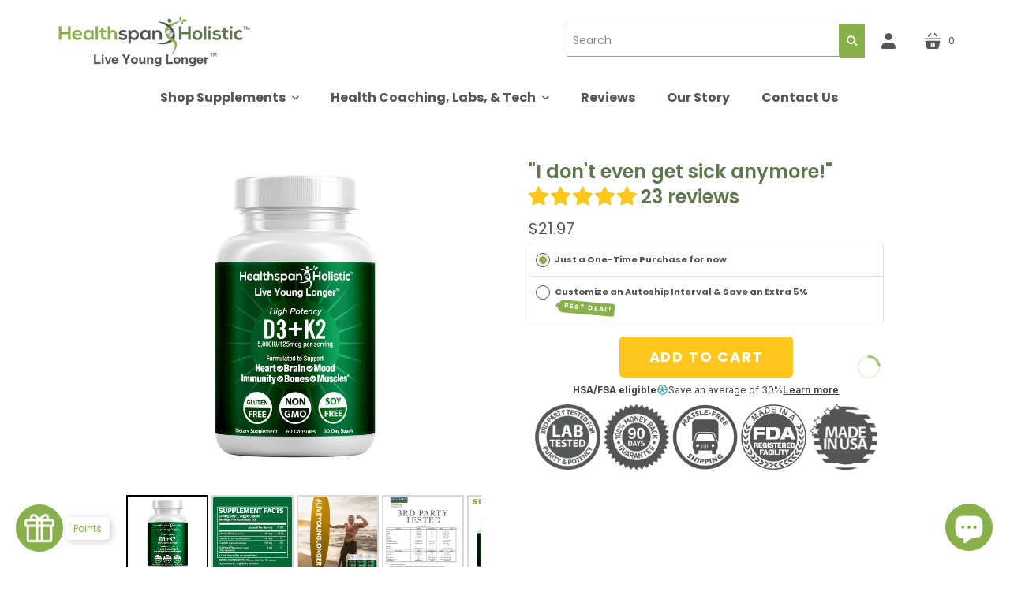

--- FILE ---
content_type: text/html; charset=utf-8
request_url: https://www.healthspanholistic.com/products/high-potency-vitamin-d3-k2-60-capsules
body_size: 95908
content:
<!doctype html>
<html class="no-js no-touch" lang="en">
<head>
<!-- Start of Booster Apps Seo-0.1--><title>High Potency Vitamin D3 + K2 60 Capsules</title><meta name="description" content="25% Off" /><!-- end of Booster Apps SEO -->

  <script>
    window.Store = window.Store || {};
    window.Store.id = 18193663;
  </script>

  

  <meta charset="utf-8">
  <meta http-equiv="X-UA-Compatible" content="IE=edge,chrome=1">

  <!-- Preconnect Domains -->
  <link rel="preconnect" href="https://cdn.shopify.com" crossorigin>
  <link rel="preconnect" href="https://fonts.shopify.com" crossorigin>
  <link rel="preconnect" href="https://monorail-edge.shopifysvc.com">

  <!-- Preload Assets -->
  <link rel="preload" href="//www.healthspanholistic.com/cdn/shop/t/35/assets/singleproductwebicons-regular.woff?v=121403992484715806711712870919" as="font" type="font/woff" crossorigin>
  <link rel="preload" href="//www.healthspanholistic.com/cdn/shop/t/35/assets/theme.css?v=6517801732870244171765550727" as="style">

  <link rel="preload" href="//www.healthspanholistic.com/cdn/shop/t/35/assets/modernizr-2.7.1.min.js?v=97979361732255975071712870919" as="script">

  <link rel="//www.healthspanholistic.com/cdn/shop/t/35/assets/jquery-1.10.0.min.js?v=57374740516698537231712870919" as="script">
  <link rel="//www.healthspanholistic.com/cdn/shopifycloud/storefront/assets/themes_support/api.jquery-7ab1a3a4.js" as="script">

  

  

  <link rel="preload" href="//www.healthspanholistic.com/cdn/shop/t/35/assets/startup.js?v=179521706033128959281765550793" as="script">

  

  
    <link rel="shortcut icon" href="//www.healthspanholistic.com/cdn/shop/files/favicon_32x32.png?v=1713714903" type="image/png" />
  

  

  
    <link rel="canonical" href="https://www.healthspanholistic.com/products/high-potency-vitamin-d3-k2-60-capsules" />
  

  <meta name="viewport" content="width=device-width,initial-scale=1" />


  <script>window.performance && window.performance.mark && window.performance.mark('shopify.content_for_header.start');</script><meta name="facebook-domain-verification" content="we8etsqhizr48vuc3j1pv4x4f9af62">
<meta name="facebook-domain-verification" content="zie3n0utc82d19o372pbom223e21cu">
<meta id="shopify-digital-wallet" name="shopify-digital-wallet" content="/18193663/digital_wallets/dialog">
<meta name="shopify-checkout-api-token" content="6354853d80090d8f7960e93053e81777">
<meta id="in-context-paypal-metadata" data-shop-id="18193663" data-venmo-supported="false" data-environment="production" data-locale="en_US" data-paypal-v4="true" data-currency="USD">
<link rel="alternate" type="application/json+oembed" href="https://www.healthspanholistic.com/products/high-potency-vitamin-d3-k2-60-capsules.oembed">
<script async="async" src="/checkouts/internal/preloads.js?locale=en-US"></script>
<link rel="preconnect" href="https://shop.app" crossorigin="anonymous">
<script async="async" src="https://shop.app/checkouts/internal/preloads.js?locale=en-US&shop_id=18193663" crossorigin="anonymous"></script>
<script id="apple-pay-shop-capabilities" type="application/json">{"shopId":18193663,"countryCode":"US","currencyCode":"USD","merchantCapabilities":["supports3DS"],"merchantId":"gid:\/\/shopify\/Shop\/18193663","merchantName":"Healthspan Holistic","requiredBillingContactFields":["postalAddress","email","phone"],"requiredShippingContactFields":["postalAddress","email","phone"],"shippingType":"shipping","supportedNetworks":["visa","masterCard","amex","discover","elo","jcb"],"total":{"type":"pending","label":"Healthspan Holistic","amount":"1.00"},"shopifyPaymentsEnabled":true,"supportsSubscriptions":true}</script>
<script id="shopify-features" type="application/json">{"accessToken":"6354853d80090d8f7960e93053e81777","betas":["rich-media-storefront-analytics"],"domain":"www.healthspanholistic.com","predictiveSearch":true,"shopId":18193663,"locale":"en"}</script>
<script>var Shopify = Shopify || {};
Shopify.shop = "cellcynergy-nutrition.myshopify.com";
Shopify.locale = "en";
Shopify.currency = {"active":"USD","rate":"1.0"};
Shopify.country = "US";
Shopify.theme = {"name":"Startup Theme - 4-11-24","id":141506609377,"schema_name":"Startup","schema_version":"12.2.0","theme_store_id":null,"role":"main"};
Shopify.theme.handle = "null";
Shopify.theme.style = {"id":null,"handle":null};
Shopify.cdnHost = "www.healthspanholistic.com/cdn";
Shopify.routes = Shopify.routes || {};
Shopify.routes.root = "/";</script>
<script type="module">!function(o){(o.Shopify=o.Shopify||{}).modules=!0}(window);</script>
<script>!function(o){function n(){var o=[];function n(){o.push(Array.prototype.slice.apply(arguments))}return n.q=o,n}var t=o.Shopify=o.Shopify||{};t.loadFeatures=n(),t.autoloadFeatures=n()}(window);</script>
<script>
  window.ShopifyPay = window.ShopifyPay || {};
  window.ShopifyPay.apiHost = "shop.app\/pay";
  window.ShopifyPay.redirectState = null;
</script>
<script id="shop-js-analytics" type="application/json">{"pageType":"product"}</script>
<script defer="defer" async type="module" src="//www.healthspanholistic.com/cdn/shopifycloud/shop-js/modules/v2/client.init-shop-cart-sync_C5BV16lS.en.esm.js"></script>
<script defer="defer" async type="module" src="//www.healthspanholistic.com/cdn/shopifycloud/shop-js/modules/v2/chunk.common_CygWptCX.esm.js"></script>
<script type="module">
  await import("//www.healthspanholistic.com/cdn/shopifycloud/shop-js/modules/v2/client.init-shop-cart-sync_C5BV16lS.en.esm.js");
await import("//www.healthspanholistic.com/cdn/shopifycloud/shop-js/modules/v2/chunk.common_CygWptCX.esm.js");

  window.Shopify.SignInWithShop?.initShopCartSync?.({"fedCMEnabled":true,"windoidEnabled":true});

</script>
<script>
  window.Shopify = window.Shopify || {};
  if (!window.Shopify.featureAssets) window.Shopify.featureAssets = {};
  window.Shopify.featureAssets['shop-js'] = {"shop-cart-sync":["modules/v2/client.shop-cart-sync_ZFArdW7E.en.esm.js","modules/v2/chunk.common_CygWptCX.esm.js"],"init-fed-cm":["modules/v2/client.init-fed-cm_CmiC4vf6.en.esm.js","modules/v2/chunk.common_CygWptCX.esm.js"],"shop-cash-offers":["modules/v2/client.shop-cash-offers_DOA2yAJr.en.esm.js","modules/v2/chunk.common_CygWptCX.esm.js","modules/v2/chunk.modal_D71HUcav.esm.js"],"shop-button":["modules/v2/client.shop-button_tlx5R9nI.en.esm.js","modules/v2/chunk.common_CygWptCX.esm.js"],"shop-toast-manager":["modules/v2/client.shop-toast-manager_ClPi3nE9.en.esm.js","modules/v2/chunk.common_CygWptCX.esm.js"],"init-shop-cart-sync":["modules/v2/client.init-shop-cart-sync_C5BV16lS.en.esm.js","modules/v2/chunk.common_CygWptCX.esm.js"],"avatar":["modules/v2/client.avatar_BTnouDA3.en.esm.js"],"init-windoid":["modules/v2/client.init-windoid_sURxWdc1.en.esm.js","modules/v2/chunk.common_CygWptCX.esm.js"],"init-shop-email-lookup-coordinator":["modules/v2/client.init-shop-email-lookup-coordinator_B8hsDcYM.en.esm.js","modules/v2/chunk.common_CygWptCX.esm.js"],"pay-button":["modules/v2/client.pay-button_FdsNuTd3.en.esm.js","modules/v2/chunk.common_CygWptCX.esm.js"],"shop-login-button":["modules/v2/client.shop-login-button_C5VAVYt1.en.esm.js","modules/v2/chunk.common_CygWptCX.esm.js","modules/v2/chunk.modal_D71HUcav.esm.js"],"init-customer-accounts-sign-up":["modules/v2/client.init-customer-accounts-sign-up_CPSyQ0Tj.en.esm.js","modules/v2/client.shop-login-button_C5VAVYt1.en.esm.js","modules/v2/chunk.common_CygWptCX.esm.js","modules/v2/chunk.modal_D71HUcav.esm.js"],"init-shop-for-new-customer-accounts":["modules/v2/client.init-shop-for-new-customer-accounts_ChsxoAhi.en.esm.js","modules/v2/client.shop-login-button_C5VAVYt1.en.esm.js","modules/v2/chunk.common_CygWptCX.esm.js","modules/v2/chunk.modal_D71HUcav.esm.js"],"init-customer-accounts":["modules/v2/client.init-customer-accounts_DxDtT_ad.en.esm.js","modules/v2/client.shop-login-button_C5VAVYt1.en.esm.js","modules/v2/chunk.common_CygWptCX.esm.js","modules/v2/chunk.modal_D71HUcav.esm.js"],"shop-follow-button":["modules/v2/client.shop-follow-button_Cva4Ekp9.en.esm.js","modules/v2/chunk.common_CygWptCX.esm.js","modules/v2/chunk.modal_D71HUcav.esm.js"],"checkout-modal":["modules/v2/client.checkout-modal_BPM8l0SH.en.esm.js","modules/v2/chunk.common_CygWptCX.esm.js","modules/v2/chunk.modal_D71HUcav.esm.js"],"lead-capture":["modules/v2/client.lead-capture_Bi8yE_yS.en.esm.js","modules/v2/chunk.common_CygWptCX.esm.js","modules/v2/chunk.modal_D71HUcav.esm.js"],"shop-login":["modules/v2/client.shop-login_D6lNrXab.en.esm.js","modules/v2/chunk.common_CygWptCX.esm.js","modules/v2/chunk.modal_D71HUcav.esm.js"],"payment-terms":["modules/v2/client.payment-terms_CZxnsJam.en.esm.js","modules/v2/chunk.common_CygWptCX.esm.js","modules/v2/chunk.modal_D71HUcav.esm.js"]};
</script>
<script>(function() {
  var isLoaded = false;
  function asyncLoad() {
    if (isLoaded) return;
    isLoaded = true;
    var urls = ["\/\/shopify.privy.com\/widget.js?shop=cellcynergy-nutrition.myshopify.com","\/\/satcb.azureedge.net\/Scripts\/satcb.min.js?shop=cellcynergy-nutrition.myshopify.com","https:\/\/cdn.recovermycart.com\/scripts\/keepcart\/CartJS.min.js?shop=cellcynergy-nutrition.myshopify.com\u0026shop=cellcynergy-nutrition.myshopify.com","https:\/\/cdn-app.sealsubscriptions.com\/shopify\/public\/js\/sealsubscriptions.js?shop=cellcynergy-nutrition.myshopify.com","https:\/\/d2xrtfsb9f45pw.cloudfront.net\/creatives\/images\/cellcynergy-nutrition_11562\/bixgrow-store-toolbars\/1732621792.js?shop=cellcynergy-nutrition.myshopify.com","https:\/\/shopify-widget.route.com\/shopify.widget.js?shop=cellcynergy-nutrition.myshopify.com","https:\/\/cdn-spurit.com\/all-apps\/checker-pz.js?shop=cellcynergy-nutrition.myshopify.com","https:\/\/assets1.adroll.com\/shopify\/latest\/j\/shopify_rolling_bootstrap_v2.js?adroll_adv_id=IAYWL5XPQNFKDNXKVJB542\u0026adroll_pix_id=CO4AZGGBTFEGRGXW6XURFK\u0026shop=cellcynergy-nutrition.myshopify.com"];
    for (var i = 0; i < urls.length; i++) {
      var s = document.createElement('script');
      s.type = 'text/javascript';
      s.async = true;
      s.src = urls[i];
      var x = document.getElementsByTagName('script')[0];
      x.parentNode.insertBefore(s, x);
    }
  };
  if(window.attachEvent) {
    window.attachEvent('onload', asyncLoad);
  } else {
    window.addEventListener('load', asyncLoad, false);
  }
})();</script>
<script id="__st">var __st={"a":18193663,"offset":-25200,"reqid":"a3a31a30-02ba-43ec-b7bb-049921e597bc-1768855581","pageurl":"www.healthspanholistic.com\/products\/high-potency-vitamin-d3-k2-60-capsules","u":"5b4bf20909af","p":"product","rtyp":"product","rid":2072091852893};</script>
<script>window.ShopifyPaypalV4VisibilityTracking = true;</script>
<script id="captcha-bootstrap">!function(){'use strict';const t='contact',e='account',n='new_comment',o=[[t,t],['blogs',n],['comments',n],[t,'customer']],c=[[e,'customer_login'],[e,'guest_login'],[e,'recover_customer_password'],[e,'create_customer']],r=t=>t.map((([t,e])=>`form[action*='/${t}']:not([data-nocaptcha='true']) input[name='form_type'][value='${e}']`)).join(','),a=t=>()=>t?[...document.querySelectorAll(t)].map((t=>t.form)):[];function s(){const t=[...o],e=r(t);return a(e)}const i='password',u='form_key',d=['recaptcha-v3-token','g-recaptcha-response','h-captcha-response',i],f=()=>{try{return window.sessionStorage}catch{return}},m='__shopify_v',_=t=>t.elements[u];function p(t,e,n=!1){try{const o=window.sessionStorage,c=JSON.parse(o.getItem(e)),{data:r}=function(t){const{data:e,action:n}=t;return t[m]||n?{data:e,action:n}:{data:t,action:n}}(c);for(const[e,n]of Object.entries(r))t.elements[e]&&(t.elements[e].value=n);n&&o.removeItem(e)}catch(o){console.error('form repopulation failed',{error:o})}}const l='form_type',E='cptcha';function T(t){t.dataset[E]=!0}const w=window,h=w.document,L='Shopify',v='ce_forms',y='captcha';let A=!1;((t,e)=>{const n=(g='f06e6c50-85a8-45c8-87d0-21a2b65856fe',I='https://cdn.shopify.com/shopifycloud/storefront-forms-hcaptcha/ce_storefront_forms_captcha_hcaptcha.v1.5.2.iife.js',D={infoText:'Protected by hCaptcha',privacyText:'Privacy',termsText:'Terms'},(t,e,n)=>{const o=w[L][v],c=o.bindForm;if(c)return c(t,g,e,D).then(n);var r;o.q.push([[t,g,e,D],n]),r=I,A||(h.body.append(Object.assign(h.createElement('script'),{id:'captcha-provider',async:!0,src:r})),A=!0)});var g,I,D;w[L]=w[L]||{},w[L][v]=w[L][v]||{},w[L][v].q=[],w[L][y]=w[L][y]||{},w[L][y].protect=function(t,e){n(t,void 0,e),T(t)},Object.freeze(w[L][y]),function(t,e,n,w,h,L){const[v,y,A,g]=function(t,e,n){const i=e?o:[],u=t?c:[],d=[...i,...u],f=r(d),m=r(i),_=r(d.filter((([t,e])=>n.includes(e))));return[a(f),a(m),a(_),s()]}(w,h,L),I=t=>{const e=t.target;return e instanceof HTMLFormElement?e:e&&e.form},D=t=>v().includes(t);t.addEventListener('submit',(t=>{const e=I(t);if(!e)return;const n=D(e)&&!e.dataset.hcaptchaBound&&!e.dataset.recaptchaBound,o=_(e),c=g().includes(e)&&(!o||!o.value);(n||c)&&t.preventDefault(),c&&!n&&(function(t){try{if(!f())return;!function(t){const e=f();if(!e)return;const n=_(t);if(!n)return;const o=n.value;o&&e.removeItem(o)}(t);const e=Array.from(Array(32),(()=>Math.random().toString(36)[2])).join('');!function(t,e){_(t)||t.append(Object.assign(document.createElement('input'),{type:'hidden',name:u})),t.elements[u].value=e}(t,e),function(t,e){const n=f();if(!n)return;const o=[...t.querySelectorAll(`input[type='${i}']`)].map((({name:t})=>t)),c=[...d,...o],r={};for(const[a,s]of new FormData(t).entries())c.includes(a)||(r[a]=s);n.setItem(e,JSON.stringify({[m]:1,action:t.action,data:r}))}(t,e)}catch(e){console.error('failed to persist form',e)}}(e),e.submit())}));const S=(t,e)=>{t&&!t.dataset[E]&&(n(t,e.some((e=>e===t))),T(t))};for(const o of['focusin','change'])t.addEventListener(o,(t=>{const e=I(t);D(e)&&S(e,y())}));const B=e.get('form_key'),M=e.get(l),P=B&&M;t.addEventListener('DOMContentLoaded',(()=>{const t=y();if(P)for(const e of t)e.elements[l].value===M&&p(e,B);[...new Set([...A(),...v().filter((t=>'true'===t.dataset.shopifyCaptcha))])].forEach((e=>S(e,t)))}))}(h,new URLSearchParams(w.location.search),n,t,e,['guest_login'])})(!0,!0)}();</script>
<script integrity="sha256-4kQ18oKyAcykRKYeNunJcIwy7WH5gtpwJnB7kiuLZ1E=" data-source-attribution="shopify.loadfeatures" defer="defer" src="//www.healthspanholistic.com/cdn/shopifycloud/storefront/assets/storefront/load_feature-a0a9edcb.js" crossorigin="anonymous"></script>
<script crossorigin="anonymous" defer="defer" src="//www.healthspanholistic.com/cdn/shopifycloud/storefront/assets/shopify_pay/storefront-65b4c6d7.js?v=20250812"></script>
<script data-source-attribution="shopify.dynamic_checkout.dynamic.init">var Shopify=Shopify||{};Shopify.PaymentButton=Shopify.PaymentButton||{isStorefrontPortableWallets:!0,init:function(){window.Shopify.PaymentButton.init=function(){};var t=document.createElement("script");t.src="https://www.healthspanholistic.com/cdn/shopifycloud/portable-wallets/latest/portable-wallets.en.js",t.type="module",document.head.appendChild(t)}};
</script>
<script data-source-attribution="shopify.dynamic_checkout.buyer_consent">
  function portableWalletsHideBuyerConsent(e){var t=document.getElementById("shopify-buyer-consent"),n=document.getElementById("shopify-subscription-policy-button");t&&n&&(t.classList.add("hidden"),t.setAttribute("aria-hidden","true"),n.removeEventListener("click",e))}function portableWalletsShowBuyerConsent(e){var t=document.getElementById("shopify-buyer-consent"),n=document.getElementById("shopify-subscription-policy-button");t&&n&&(t.classList.remove("hidden"),t.removeAttribute("aria-hidden"),n.addEventListener("click",e))}window.Shopify?.PaymentButton&&(window.Shopify.PaymentButton.hideBuyerConsent=portableWalletsHideBuyerConsent,window.Shopify.PaymentButton.showBuyerConsent=portableWalletsShowBuyerConsent);
</script>
<script data-source-attribution="shopify.dynamic_checkout.cart.bootstrap">document.addEventListener("DOMContentLoaded",(function(){function t(){return document.querySelector("shopify-accelerated-checkout-cart, shopify-accelerated-checkout")}if(t())Shopify.PaymentButton.init();else{new MutationObserver((function(e,n){t()&&(Shopify.PaymentButton.init(),n.disconnect())})).observe(document.body,{childList:!0,subtree:!0})}}));
</script>
<link id="shopify-accelerated-checkout-styles" rel="stylesheet" media="screen" href="https://www.healthspanholistic.com/cdn/shopifycloud/portable-wallets/latest/accelerated-checkout-backwards-compat.css" crossorigin="anonymous">
<style id="shopify-accelerated-checkout-cart">
        #shopify-buyer-consent {
  margin-top: 1em;
  display: inline-block;
  width: 100%;
}

#shopify-buyer-consent.hidden {
  display: none;
}

#shopify-subscription-policy-button {
  background: none;
  border: none;
  padding: 0;
  text-decoration: underline;
  font-size: inherit;
  cursor: pointer;
}

#shopify-subscription-policy-button::before {
  box-shadow: none;
}

      </style>

<script>window.performance && window.performance.mark && window.performance.mark('shopify.content_for_header.end');</script>

  
  















<meta property="og:site_name" content="Healthspan Holistic">
<meta property="og:url" content="https://www.healthspanholistic.com/products/high-potency-vitamin-d3-k2-60-capsules">
<meta property="og:title" content="High Potency Vitamin D3 + K2 60 Capsules">
<meta property="og:type" content="website">
<meta property="og:description" content="25% Off">




    
    
    

    
    
    <meta
      property="og:image"
      content="https://www.healthspanholistic.com/cdn/shop/files/D3K2_front-3D-min_4_efc20b71-b519-423f-a282-a7e1725906ec_1200x1200.jpg?v=1740340538"
    />
    <meta
      property="og:image:secure_url"
      content="https://www.healthspanholistic.com/cdn/shop/files/D3K2_front-3D-min_4_efc20b71-b519-423f-a282-a7e1725906ec_1200x1200.jpg?v=1740340538"
    />
    <meta property="og:image:width" content="1200" />
    <meta property="og:image:height" content="1200" />
    
    
    <meta property="og:image:alt" content="High Potency Vitamin D3 + K2 60 Capsules - Healthspan Holistic - Healthspan Holistic" />
  
















<meta name="twitter:title" content="High Potency Vitamin D3 + K2 60 Capsules">
<meta name="twitter:description" content="25% Off">


    
    
    
      
      
      <meta name="twitter:card" content="summary">
    
    
    <meta
      property="twitter:image"
      content="https://www.healthspanholistic.com/cdn/shop/files/D3K2_front-3D-min_4_efc20b71-b519-423f-a282-a7e1725906ec_1200x1200_crop_center.jpg?v=1740340538"
    />
    <meta property="twitter:image:width" content="1200" />
    <meta property="twitter:image:height" content="1200" />
    
    
    <meta property="twitter:image:alt" content="High Potency Vitamin D3 + K2 60 Capsules - Healthspan Holistic - Healthspan Holistic" />
  



  <!-- Theme CSS -->
  <link rel="stylesheet" href="//www.healthspanholistic.com/cdn/shop/t/35/assets/theme.css?v=6517801732870244171765550727">

  <!-- Store object -->
  
  <script type="text/javascript">
    window.Theme = window.Theme || {};
    window.Theme.version = '12.2.0';
    window.Theme.name = 'Startup';
    window.Theme.moneyFormat = "${{amount}}";
    window.Theme.routes = {
      "root_url": "/",
      "account_url": "/account",
      "account_login_url": "https://www.healthspanholistic.com/customer_authentication/redirect?locale=en&region_country=US",
      "account_logout_url": "/account/logout",
      "account_register_url": "https://shopify.com/18193663/account?locale=en",
      "account_addresses_url": "/account/addresses",
      "collections_url": "/collections",
      "all_products_collection_url": "/collections/all",
      "search_url": "/search",
      "predictive_search_url": "/search/suggest",
      "cart_url": "/cart",
      "cart_add_url": "/cart/add",
      "cart_change_url": "/cart/change",
      "cart_clear_url": "/cart/clear",
      "product_recommendations_url": "/recommendations/products",
    };
  </script>
  
  <style>

  /* home logo start */
  .site-header__title .site-header__logo-image {
    background-image: url('//www.healthspanholistic.com/cdn/shop/files/Healthspan_Holistic_Logo_600x180px-min_250x76.png?v=1729617076')!important;
    background-size: 100% auto!important;
    background-repeat: no-repeat!important;
  }
  .no-js .site-header__logo-image img[data-rimg=lazy] {
    display: block;
  }
  .site-header__title .site-header__logo-image img {
    visibility: hidden;
  }
  /* home logo end */
  
  /* home zeno slider start */
  #znid-285565016372[data-full-width-lg=true] {
    height: auto;
  }
  #znid-285565016372 div {
    visibility: visible;
  }
  .splide__list {
    display: flex;
    width: 100%!important;
  }
  .splide__slide {
    width: 100%;
  }
  /* home zeno slider end */

  .Meteor-DesktopNavigation li {
    margin: 8px 0;
  }
  #shippingBar-shopper.topFixed, button#loyaltyLauncher, div#loyalty_callout_container {
    z-index: 10!important;
  }
  inbox-online-store-chat#ShopifyChat {
    z-index: 1000 !important;
  }
  .site-header__logo-image, .site-header__logo-image img
  {
    background: none!important;
  }
  .icon-search:before {
    font-family: "Single Product Webicons Regular";
    font-size: 20px;
    font-weight: 400;
    line-height: 1;
    -webkit-font-smoothing: antialiased;
    content: '\E003';
    color: white;
  }
  .header-nav__tier-2, .header-nav__tier-3, .header-mega-nav {
    border: none;
  }
  .header-nav__tier-1
  {
    justify-content: center!important;
  }
  li.header-nav__tier-1-item {
    font-weight: bold;
  }
  li.header-nav__tier-1-item ul li {
    font-weight: normal;
  }
  .header-nav__tier-2, .header-nav__tier-3 {
    background: #555555;
  }
  .header-nav__tier-2 span, .header-nav__tier-2 a, .header-nav__tier-3 a {
    color: white!important;
  }
  .header-nav__tier-2-link--parent>span:after, .header-nav__tier-2-link--parent>span:hover:after {
    content: ">";
    color: white!important;
  }

  /* All Supplements Page start */
  .template-collection h1.page-title {
    font-size: 2rem;
  }
  .collection-filters__details-wrapper {
    background-color: #88b04b;
    border: 1px solid #88b04b;
  }
  .collection-filters__filter-group {
    background: transparent;
    border-color: transparent;
  }
  .collection-filters__filter-group .collection-filters__filter-title {
    color: #fff;
  }
  .collection-filters__filter-group-title:after {
    font-family: "Single Product Webicons Regular";
    font-size: 16px;
    font-weight: 400;
    line-height: 1;
    -webkit-font-smoothing: antialiased;
    position: absolute;
    z-index: 1;
    color: #fff;
    content: "\E010";
  }
  .collection-filters__filter-group[open] .collection-filters__filter-group-title:after {
    margin-top: 3px;
  }
  .product-list-item-thumbnail .product-list-item-image
  {
    background: none!important;
    object-fit: contain;
    min-height: 233px;
    max-height: 233px;
  }
  .products-per-row-4 .product-list-item {
    padding: 0 5px;
  }
  .product-list-item-title a {
    min-height: 40px;
    display: block;
  }
  /* All Supplements Page end */

  /* Collection Page start */
  .collection-header-wrapper {
    margin-top: -20px;
  }
  /* Collection Page end */
    
  /* Single Product Page start */
  .ocu-cart-drawer .trust-badges, .ocu-cart-drawer .trust-badges__image {
    max-height: initial !important;
  }
  .product-price .original {
    display: none;
  }
  .sls-savings-badge {
    font-size: 8px!important;
  }
  .custom-dropdown.rte {
    margin-bottom: -12px;
  }
  .custom-dropdown-menu {
    margin-top: 12px;
  }
  .product-description .producttop {
    display: none;
  }
  .pmslider-own--slides {
    padding-top: 93%!important;
  }
  .pmslider-root.pmslider-root--ar-fit .pmslider-slide {
    min-width: 101%;
  }
  .pmslider-mount img {
    max-height: 400px;
  }
  .template-product-zeno .product__title, .template-product .product__title {
    font-size: 1.5rem;
    text-align: left;
  }
  .product-price {
    margin-top: 8px;
  }
  .product__quantity-atc-container {
    margin-left: 0;
  }
  .product-form {
    margin-top: 13px;
  }
  .product-options {
    margin-bottom: 0;
  }
  .select-wrapper {
    background-color: #88b04b;
    border: 1px solid #88b04b;
  }
  .select-wrapper label {
    font-size: 14px!important;
    color: #fff;
    font-weight: 600!important;
	line-height: 23px!important;
  }
  .select-wrapper:after {
    font-family: "Single Product Webicons Regular";
    font-size: 16px;
    font-weight: 400;
    line-height: 1;
    -webkit-font-smoothing: antialiased;
    position: absolute;
    top: 50%;
    right: 15px;
    z-index: 1;
    color: #fff;
    content: "\E010";
  }
  .single-option-selector option {
    text-align: center;
    font-size: 14px;
  }
  .product-form-submit-wrap .button, .smart-payments .button:not(:disabled) {
    background-color: #ffc61e;
    color: white!important;
    border: none;
    max-width: 220px;
    margin: 0 auto;
    display: block;
    font-size: 18px;
    padding: 8px 30px;
  }
  .product-form-submit-wrap .button:hover {
    background-color: #ffc520;
    -webkit-box-shadow: inset 0 0 100px 100px rgba(0,0,0,.05);
    box-shadow: inset 0 0 100px 100px rgba(0,0,0,.05);
  }
  .product__quantity-wrapper {
    display: none;
  }
  .icu-shopper-variant-select option:nth-child(5), .single-option-selector option:nth-child(4), .fbt-shopper-variant-select option:nth-child(4), .product-select option:nth-child(4) {
    displayx: none !important;
  }
  .icu-shopper-variant-select option:disabled, .single-option-selector option:disabled, .fbt-shopper-variant-select option:disabled, .product-select option:disabled {
    display: none !important;
  }
  .add-to-cart {
    margin-left: 0;
    margin-top: 7px;
    text-align: center;
  }
  .product__grid-right .payment-terms-reference {
    width: 100%;
    display: none;
  }
  .product__grid-right shopify-payment-terms {
    text-align: center;
  }
  .sealsubs-target-element {
    margin-top: 10px;
  }
  .sealsubs-container {
    font-size: 11.2px!important;
  }
  .product-description {
    margin-top: 0;
  }

  .template-product .shopify-payment-button {
    display: none;
  }
  .product__grid-bottom {
    margin-bottom: 20px;
  }
  .product__grid-bottom, .product__grid-bottom .rte p {
    max-width: 100%;
  }
  /* Single Product Page end */

  /* Cart Page start */
  .template-cart .main-content {
    max-width: 1200px;
  }
  span.cart-header-product {
    font-size: 0;
  }
  .cart-tools-left {
    font-size: 18px;
  }
  .graylogos img, .cart-tools-left img {
    max-height: 83px;
  }
  .cart-totals-checkout {
    margin-top: 0;
  }
  .cart-checkout-buttons-wrapper {
    display: block;
  }
  p.cart-message.meta a {
    pointer-events: none;
    color: #888;
  }
  .cart-button-checkout {
    background-color: #ffc61e;
    float: right;
    margin-left: 10px;
  }
  .cart-button-checkout:hover {
    background-color: #b18a15;
  }
  .cart-currency-note.meta {
    font-size: 13px;
  }
  /* Cart Page end */

  /* Login Page start */
  form#customer_login input[type="submit"] {
    color: #fff;
    background: #88b04b;
    font-weight: 700;
    text-transform: uppercase;
    width: auto;
    padding: 12px 30px;
  }
  /* Login Page end */

  /* Klaviyo Form start */
  .klaviyo-form input {
    width: 100% !important;
  }
  /* Klaviyo Form end */

  /* hide circle logos for merchandise products start */
  .product-merchandise .graylogos,
  .product-large-organic-tote-bag .graylogos,
  .product-structured-twill-cap .graylogos,
  .product-short-sleeve-t-shirt .graylogos,
  .product-unisex-100-organic-cotton-t-shirt .graylogos,
  .product-100-cotton-muscle-shirt .graylogos,
  .product-mens-fitted-100-cotton-t-shirt-50-sumthin-is-the-new-30-sumthin .graylogos,
  .product-100-cotton-dad-hat-live-young-longer .graylogos,
  .product-unisex-100-organic-cotton-t-shirt-50-sumthin .graylogos,
  .product-womens-100-cotton-relaxed-t-shirt-live-young-longer .graylogos,
  .product-the-healthspan-plan .graylogos
  {
    display: none;
  }
  /* hide circle logos for merchandise products end */

  .shopify-product-form .product-options {
    display: none;
  }
  
  .mobshow {
    display: none;
  }
  @media screen and (min-width: 901px)
  {
    .header-nav__tier-3 {
      width: 900px;
    }
    .header-nav__tier-3 li {
      float: left;
      width: 25%;
    }
	.m-tier.m-tier-2 .m-nav {
		width: 900px !important;
		background: #555555;
	}
	.m-tier.m-tier-2 .m-nav a {
		float: left;
		width: 25%;
	}
	.m-tier.m-tier-2 .m-nav a:nth-of-type(4n+1) {
		clear: both;
	}
  }
  @media screen and (min-width: 721px)
  {
    .topsearchform {
      width: 380px;
    }
    .line-item-prices-discounts {
      width: 20.36%;
    }
    .cart-tools-left
    {
      float: left;
      width: 50%;
	  padding-top: 40px;
    }
	.cart-tools-left .grey-circle-logos {
		margin-top: 25px !important;
	}
    .cart-tools-right
    {
      float: right;
      width: 50%;
    }
    .graylogos img
    {
      padding: 0 2px;
    }
  }
  @media screen and (max-width: 720px)
  {
    .mobhide {
      display: none!important;
    }
    .mobshow {
      display: block!important;
    }
    .mobcenter {
      text-align: center!important;
    }
    
    .site-header__controls {
      width: auto;
    }
    .site-header__menu-button {
      width: 36px;
    }
    .site-header__menu-button, .site-header__search-button {
      padding-left: 0;
    }
    
    button#loyaltyLauncher, div#loyalty_callout_container {
      z-index: 9!important;
    }
    a.site-header__logo {
      --logo-width-mobile: 100% !important;
    }
    .product {
      grid-gap: 0px 60px;
    }
    .template-product-zeno .product__title, .template-product .product__title {
      font-size: 1.2rem;
    }
    .product-price {
      text-align: center;
    }
    .select-wrapper label {
      font-size: 15px;
      text-align: center;
      display: block;
    }
    .producttop {
      display: none;
    }
    .product__grid-bottom {
      margin-top: 20px;
    }
    .cart-tools-left {
      text-align: center;
    }
    .cart-tools-left img {
      width: 23%;
      max-height: initial;
    }
    .cart-tools-left .grey-circle-logos {
      text-align: center;
    }
	.cart-tools-right .preferred-checkout-wrapper {
      text-align: center;
	}
    .btn-continue-shopping {
      margin-top: 15px;
      text-align: center;
    }
    .ecodrivetexts {
      font-size: 12px!important;
    }
    .cart-totals, .fineTuneOptions-terms {
      text-align: center;
    }
  }
  @media screen and (max-width: 450px)
  {
	.graylogos {
	  display: flex;
	}
	.graylogos img {
	  width: 25%;
	  height: auto;
	}
  }
  </style>
 
<!-- BEGIN app block: shopify://apps/route-protection-tracking/blocks/settings/fb8ca446-3fcd-450e-b3b6-e8e3615553e2 --><!-- BEGIN app snippet: route_snippet -->
  <style>
    .ocu-checkout-button[data-route-cloned-button="true"]{
 width: -webkit-fill-available;
}

div[data-route-widget-button=true] div p.fineTuneOptions-terms {
    display: none !important;
}

.cart-button-update, .cart-button-checkout {
    min-width: 265px;
}

.route-ocu-checkout-button {
background-color: var(--ocu-button-color);
    border-radius: var(--ocu-main-border-radius);
    border: none;
    outline: none;
    cursor: pointer;
    align-items: center;
    justify-items: center;
    min-height: 42px;
    padding: 0;
    transition: background-color .2s;
    display: grid;
    position: relative;
}
  </style>


<script>
document.addEventListener('DOMContentLoaded', function() {
  new RouteWidget({
    entrypoints: 'button[name=checkout]',
    containerPlacement: '.cart-checkout-buttons-wrapper, .cart__ctas',
    widgetType: 'preferred-checkout-container',
    shopDomain: 'cellcynergy-nutrition.myshopify.com'
  });
});
</script><!-- END app snippet -->

 <!-- END app block --><!-- BEGIN app block: shopify://apps/gg-product-gallery/blocks/app-embed-block/09c0440b-b921-435c-a2f5-3fc8f53b0424 -->
  

  
    <script>
      (function () {
        const themeId = window.Shopify && window.Shopify.theme.id || ""
        window.pmsliderProductPreload = {"id":2072091852893,"title":"High Potency Vitamin D3 + K2 60 Capsules","handle":"high-potency-vitamin-d3-k2-60-capsules","description":"","published_at":"2023-03-30T20:32:43-07:00","created_at":"2019-03-25T11:08:24-07:00","vendor":"Healthspan Holistic","type":"","tags":["beeketing-hidden","octaneai-hidden"],"price":2197,"price_min":2197,"price_max":2197,"available":true,"price_varies":false,"compare_at_price":null,"compare_at_price_min":0,"compare_at_price_max":0,"compare_at_price_varies":false,"variants":[{"id":43834873184481,"title":"Default Title","option1":"Default Title","option2":null,"option3":null,"sku":"60ct. D3\/K2-1","requires_shipping":true,"taxable":true,"featured_image":null,"available":true,"name":"High Potency Vitamin D3 + K2 60 Capsules","public_title":null,"options":["Default Title"],"price":2197,"weight":113,"compare_at_price":null,"inventory_quantity":10,"inventory_management":"shopify","inventory_policy":"continue","barcode":"040232609787","requires_selling_plan":false,"selling_plan_allocations":[{"price_adjustments":[{"position":1,"price":2087}],"price":2087,"compare_at_price":2197,"per_delivery_price":2087,"selling_plan_id":3505258721,"selling_plan_group_id":"b07c7e4a8506c7431d159ad5ca2d2d0210a117dc"},{"price_adjustments":[{"position":1,"price":2087}],"price":2087,"compare_at_price":2197,"per_delivery_price":2087,"selling_plan_id":3505225953,"selling_plan_group_id":"b07c7e4a8506c7431d159ad5ca2d2d0210a117dc"},{"price_adjustments":[{"position":1,"price":2087}],"price":2087,"compare_at_price":2197,"per_delivery_price":2087,"selling_plan_id":3772383457,"selling_plan_group_id":"b07c7e4a8506c7431d159ad5ca2d2d0210a117dc"},{"price_adjustments":[{"position":1,"price":2087}],"price":2087,"compare_at_price":2197,"per_delivery_price":2087,"selling_plan_id":3504767201,"selling_plan_group_id":"b07c7e4a8506c7431d159ad5ca2d2d0210a117dc"}]}],"images":["\/\/www.healthspanholistic.com\/cdn\/shop\/files\/D3K2_front-3D-min_4_efc20b71-b519-423f-a282-a7e1725906ec.jpg?v=1740340538","\/\/www.healthspanholistic.com\/cdn\/shop\/files\/D3K2-supp-fact-869x869px-min.jpg?v=1743114082","\/\/www.healthspanholistic.com\/cdn\/shop\/files\/D3-K2-Square_2_1.jpg?v=1750283270","\/\/www.healthspanholistic.com\/cdn\/shop\/files\/K2D3COA.jpg?v=1750283270","\/\/www.healthspanholistic.com\/cdn\/shop\/files\/D3K2_Stock_up_and_save_60days-min_1.jpg?v=1750283793","\/\/www.healthspanholistic.com\/cdn\/shop\/files\/D3K2_Stock_up_and_save_90days-min_2.jpg?v=1750283793"],"featured_image":"\/\/www.healthspanholistic.com\/cdn\/shop\/files\/D3K2_front-3D-min_4_efc20b71-b519-423f-a282-a7e1725906ec.jpg?v=1740340538","options":["Title"],"media":[{"alt":"High Potency Vitamin D3 + K2 60 Capsules - Healthspan Holistic - Healthspan Holistic","id":36649919348961,"position":1,"preview_image":{"aspect_ratio":1.0,"height":2027,"width":2027,"src":"\/\/www.healthspanholistic.com\/cdn\/shop\/files\/D3K2_front-3D-min_4_efc20b71-b519-423f-a282-a7e1725906ec.jpg?v=1740340538"},"aspect_ratio":1.0,"height":2027,"media_type":"image","src":"\/\/www.healthspanholistic.com\/cdn\/shop\/files\/D3K2_front-3D-min_4_efc20b71-b519-423f-a282-a7e1725906ec.jpg?v=1740340538","width":2027},{"alt":"High Potency Vitamin D3 + K2 60 Capsules - Healthspan Holistic","id":34546039619809,"position":2,"preview_image":{"aspect_ratio":1.0,"height":1334,"width":1334,"src":"\/\/www.healthspanholistic.com\/cdn\/shop\/files\/D3K2-supp-fact-869x869px-min.jpg?v=1743114082"},"aspect_ratio":1.0,"height":1334,"media_type":"image","src":"\/\/www.healthspanholistic.com\/cdn\/shop\/files\/D3K2-supp-fact-869x869px-min.jpg?v=1743114082","width":1334},{"alt":"High Potency Vitamin D3 + K2 60 Capsules - Healthspan Holistic - Healthspan Holistic","id":37663458001121,"position":3,"preview_image":{"aspect_ratio":1.0,"height":1500,"width":1500,"src":"\/\/www.healthspanholistic.com\/cdn\/shop\/files\/D3-K2-Square_2_1.jpg?v=1750283270"},"aspect_ratio":1.0,"height":1500,"media_type":"image","src":"\/\/www.healthspanholistic.com\/cdn\/shop\/files\/D3-K2-Square_2_1.jpg?v=1750283270","width":1500},{"alt":"High Potency Vitamin D3 + K2 60 Capsules - Healthspan Holistic - Healthspan Holistic","id":36188445966561,"position":4,"preview_image":{"aspect_ratio":0.982,"height":1161,"width":1140,"src":"\/\/www.healthspanholistic.com\/cdn\/shop\/files\/K2D3COA.jpg?v=1750283270"},"aspect_ratio":0.982,"height":1161,"media_type":"image","src":"\/\/www.healthspanholistic.com\/cdn\/shop\/files\/K2D3COA.jpg?v=1750283270","width":1140},{"alt":"High Potency Vitamin D3 + K2 60 Capsules - Healthspan Holistic - Healthspan Holistic","id":36649923215585,"position":5,"preview_image":{"aspect_ratio":1.0,"height":2175,"width":2175,"src":"\/\/www.healthspanholistic.com\/cdn\/shop\/files\/D3K2_Stock_up_and_save_60days-min_1.jpg?v=1750283793"},"aspect_ratio":1.0,"height":2175,"media_type":"image","src":"\/\/www.healthspanholistic.com\/cdn\/shop\/files\/D3K2_Stock_up_and_save_60days-min_1.jpg?v=1750283793","width":2175},{"alt":"High Potency Vitamin D3 + K2 60 Capsules - Healthspan Holistic - Healthspan Holistic","id":36649928884449,"position":6,"preview_image":{"aspect_ratio":1.0,"height":2175,"width":2175,"src":"\/\/www.healthspanholistic.com\/cdn\/shop\/files\/D3K2_Stock_up_and_save_90days-min_2.jpg?v=1750283793"},"aspect_ratio":1.0,"height":2175,"media_type":"image","src":"\/\/www.healthspanholistic.com\/cdn\/shop\/files\/D3K2_Stock_up_and_save_90days-min_2.jpg?v=1750283793","width":2175}],"requires_selling_plan":false,"selling_plan_groups":[{"id":"b07c7e4a8506c7431d159ad5ca2d2d0210a117dc","name":"Customize an Autoship Interval \u0026 Save an Extra 5%","options":[{"name":"Deliver Every","position":1,"values":["90 days","180 days","365 days","30 days"]}],"selling_plans":[{"id":3505258721,"name":"Autoship Every 90 Days for an Extra 5% Off","description":"\u003cstrong\u003eSave Time \u0026 an Extra 5% with Autoship! Please be sure to align your subscription with your purchase quantity (e.g. 90 Day Supply with a Deliver Every 90 Days subscription). Easily update products, delivery dates, and shipping address at any time. No obligation, cancel your subscription anytime.\u003c\/strong\u003e","options":[{"name":"Deliver Every","position":1,"value":"90 days"}],"recurring_deliveries":true,"price_adjustments":[{"order_count":null,"position":1,"value_type":"percentage","value":5}],"checkout_charge":{"value_type":"percentage","value":100}},{"id":3505225953,"name":"Autoship Every 180 Days for an Extra 5% Off","description":"\u003cstrong\u003eSave Time \u0026 an Extra 5% with Autoship! Please be sure to align your subscription with your purchase quantity (i.e. 90 Day Supply with a Deliver Every 90 Days subscription).\u003c\/strong\u003e Easily update products, delivery dates, and shipping address at any time. No obligation, cancel your subscription anytime.","options":[{"name":"Deliver Every","position":1,"value":"180 days"}],"recurring_deliveries":true,"price_adjustments":[{"order_count":null,"position":1,"value_type":"percentage","value":5}],"checkout_charge":{"value_type":"percentage","value":100}},{"id":3772383457,"name":"Autoship Every 365 Days for an Extra 5% Off","description":"\u003cstrong\u003eSave Time \u0026 an Extra 5% with Autoship! Please be sure to align your subscription with your purchase quantity (i.e. 90 Day Supply with a Deliver Every 90 Days subscription).\u003c\/strong\u003e Easily update products, delivery dates, and shipping address at any time. No obligation, cancel your subscription anytime.","options":[{"name":"Deliver Every","position":1,"value":"365 days"}],"recurring_deliveries":true,"price_adjustments":[{"order_count":null,"position":1,"value_type":"percentage","value":5}],"checkout_charge":{"value_type":"percentage","value":100}},{"id":3504767201,"name":"Autoship Every 30 Days for an Extra 5% Off","description":"\u003cstrong\u003eSave Time \u0026 an Extra 5% with Autoship! Please be sure to align your subscription with your purchase quantity (i.e. 90 Day Supply with a Deliver Every 90 Days subscription).\u003c\/strong\u003e Easily update products, delivery dates, and shipping address at any time. No obligation, cancel your subscription anytime.","options":[{"name":"Deliver Every","position":1,"value":"30 days"}],"recurring_deliveries":true,"price_adjustments":[{"order_count":null,"position":1,"value_type":"percentage","value":5}],"checkout_charge":{"value_type":"percentage","value":100}}],"app_id":"Seal Subscriptions"}],"content":""}
        window.pmsliderInstallConfig = {"sm":"a","dt":"2xthmb","at":"chp","dp":"b","ap":"ms","dc1":null,"dc2":null,"ac1":"FFFFFF","dbg":null,"abg":"55555582","ev":null,"em":null,"ezc":1,"ezh":null,"eov":null,"ar":null,"dl":null,"pvi":null,"haom":null,"saoh":1,"haob":null,"hod":null,"hom":null,"sta":null,"m":null,"v":5,"i_si_rules":[".pmslider-root {}","@media (min-width: 768px) { .pmslider-root { } }"],"themes":{"136875835617":{"i_mo_rs":".grid__item.product__media-wrapper, .product-gallery, [data-product-images]","i_mo_rs_a":true,"theme_store_id":"fallback"},"141506609377":{"i_mo_rs":".product-gallery[data-product-gallery]","i_mo_rs_a":true,"i_si_rules":[".product-gallery[data-product-gallery] { display: block; }"],"theme_store_id":566,"type":"product_page"},"141608059105":{"i_mo_rs":".grid__item.product__media-wrapper, .product-gallery, [data-product-images]","i_mo_rs_a":true,"theme_store_id":"fallback","type":"fallback","retry_online":true},"141761708257":{"i_mo_rs":".grid__item.product__media-wrapper, .product-gallery, [data-product-images]","i_mo_rs_a":true,"theme_store_id":"fallback","type":"fallback","retry_online":true},"141886357729":{"i_mo_rs":".grid__item.product__media-wrapper, .product-gallery, [data-product-images]","i_mo_rs_a":true,"theme_store_id":"fallback","type":"fallback","retry_online":true},"144542990561":{"i_mo_rs":".grid__item.product__media-wrapper, .product-gallery, [data-product-images]","i_mo_rs_a":true,"theme_store_id":"fallback","type":"fallback","retry_online":true},"144682713313":{"i_mo_rs":".grid__item.product__media-wrapper, .product-gallery, [data-product-images]","i_mo_rs_a":true,"theme_store_id":"fallback","type":"fallback","retry_online":true},"146590073057":{"i_mo_rs":".grid__item.product__media-wrapper, .product-gallery, [data-product-images]","i_mo_rs_a":true,"theme_store_id":"fallback","type":"fallback","retry_online":true},"146644730081":{"i_mo_rs":".grid__item.product__media-wrapper, .product-gallery, [data-product-images]","i_mo_rs_a":true,"theme_store_id":"fallback","type":"fallback","retry_online":true},"149120286945":{"i_mo_rs":".grid__item.product__media-wrapper, .product-gallery, [data-product-images]","i_mo_rs_a":true,"theme_store_id":"fallback","type":"fallback","retry_online":true},"151683530977":{"i_mo_rs":".grid__item.product__media-wrapper, .product-gallery, [data-product-images]","i_mo_rs_a":true,"theme_store_id":"fallback","type":"fallback","retry_online":true},"151714824417":{"i_mo_rs":".grid__item.product__media-wrapper, .product-gallery, [data-product-images]","i_mo_rs_a":true,"theme_store_id":"fallback","type":"fallback","retry_online":true}}}
        window.pmsliderInstallConfig["tc"] = window.pmsliderInstallConfig["themes"][themeId]
      })()
    </script>
  

  <!-- BEGIN app snippet: customizations -->
<!-- END app snippet -->

  

  
    
    

    
    <link rel="preload" as="image" href="//www.healthspanholistic.com/cdn/shop/files/D3K2_front-3D-min_4_efc20b71-b519-423f-a282-a7e1725906ec_750x.jpg?v=1740340538" fetchpriority="high">

    <script>
      window.pmsliderIsProductPreview = window.location.pathname.indexOf("/products_preview") != -1
      if (!window.pmsliderIsProductPreview) {
        window.pmsliderFeaturedImage = {"alt":"High Potency Vitamin D3 + K2 60 Capsules - Healthspan Holistic - Healthspan Holistic","id":36649919348961,"position":1,"preview_image":{"aspect_ratio":1.0,"height":2027,"width":2027,"src":"\/\/www.healthspanholistic.com\/cdn\/shop\/files\/D3K2_front-3D-min_4_efc20b71-b519-423f-a282-a7e1725906ec.jpg?v=1740340538"},"aspect_ratio":1.0,"height":2027,"media_type":"image","src":"\/\/www.healthspanholistic.com\/cdn\/shop\/files\/D3K2_front-3D-min_4_efc20b71-b519-423f-a282-a7e1725906ec.jpg?v=1740340538","width":2027}.preview_image
        window.pmsliderFeaturedImage.preloadedSrc = "//www.healthspanholistic.com/cdn/shop/files/D3K2_front-3D-min_4_efc20b71-b519-423f-a282-a7e1725906ec_750x.jpg?v=1740340538";
        window.pmsliderFeaturedImage.forWidth = 750;
      }
    </script>


    
    <script>
      if(window.pmsliderInstallConfig["aeb_pfi"]) {
        eval(window.pmsliderInstallConfig["aeb_pfi"])
        window.pmsliderFeaturedImage.preloadedSrc = window.pmsliderFeaturedImage.preloadSrc || window.pmsliderFeaturedImage.src.replace(/\.(?=[^.]+$)/, "_360x.")

        let img = document.createElement('img')
        img.setAttribute("loading", "eager")
        img.setAttribute("fetchpriority", "high")
        img.setAttribute("src", window.pmsliderFeaturedImage.preloadedSrc)
      }
    </script>

    
      <script data-pmslider-custom-script>
        if(document.location.href.indexOf("pmslider-disable") == -1) {
          // 2025-11-19T17:31:44Z;
!function(){"use strict";const t=t=>{try{t()}catch(t){throw o(t),t}},i=i=>function(...s){return t(()=>i.apply(this,s))},s=t=>{throw o(t),t},e=(t,s,e,r)=>{const o=i(e);return t.addEventListener(s,o,r),o},r=(t,s,...e)=>window.setTimeout(i(t),s,...e);function o(t){if(!function(t){const i=t&&t.message||"";if([/network\s*error/i,/failed to fetch/i,/load failed/i].some(t=>t.test(i)))return!0;if(window.Sentry)return!0;return!1}(t)){window.sentryOnLoad=function(){Sentry.init({defaultIntegrations:!1,integrations:[],replaysSessionSampleRate:0,replaysOnErrorSampleRate:0}),Sentry.captureException(t,{extra:{url:window.location.href,domain:Shopify.domain},user:{username:Shopify.domain}})};var i=document.createElement("script");i.src="https://js.sentry-cdn.com/4babeb32ea1273e301ba1129741b6134.min.js",i.setAttribute("crossorigin","anonymous"),i.setAttribute("data-lazy","no"),document.head.appendChild(i)}}const d=/^(.*)(\.[^\.]+)$/,n=Array.from({length:15},(t,i)=>180*(i+1));class l{constructor(t,i){this.t=t,this.i=i,this.s=t.match(d)}o(t){return this.i.i_sb_b?this.i.i_sb_b(t,this):this.s?this.s[1]+"_"+t+"x"+this.s[2]:this.t}l(t){var i=[];return(t=t||n).forEach(t=>{i.push(this.o(t)+" "+t+"w")}),i.join(", ")}p(t){return n.find(i=>{if(i>=t)return i})||t}}function a(t,i,s,e="div"){var r=document.createElement(e);for(var o in r.className=t,Array.isArray(i)||(i=[i]),i.forEach(t=>{t&&("string"==typeof t?r.innerHTML=t:r.appendChild(t))}),s=s||{})r.setAttribute(o,s[o]);return r}function p(t,i){return i?function(t,i){return a("pmslider-button-with-text",[a("pmslider-svg",t),a("pmslider-text",i)])}(t,i):a("pmslider-button",t)}var h={u:a,_:{g:(t,i)=>p(i.i_hu_bs||'<svg width="24" height="24" viewBox="0 0 24 24" stroke="currentColor" fill="none"><path stroke="none" d="M0 0h24v24H0z" fill="none"/><path d="M12 3l8 4.5l0 9l-8 4.5l-8 -4.5l0 -9l8 -4.5" /><path d="M12 12l8 -4.5" /><path d="M12 12l0 9" /><path d="M12 12l-8 -4.5" /></svg>',t),k:(t,i)=>p('<svg width="24" height="24" viewBox="0 0 24 24" fill="none"><path stroke="none" d="M0 0h24v24H0z" fill="none"></path><path d="M7 4v16l13 -8z" fill="currentColor"></path></svg>',t)},S:function(t,i,s={}){var e=document.createElement("script");for(var r in i&&(e.onload=i),e.src=t,s)e.setAttribute(r,s[r]);document.head.appendChild(e)},M:function(t){var i=document.createElement("link");i.href=t,i.setAttribute("rel","stylesheet"),document.head.appendChild(i)},I:function(t,i,s,r){r?(t.setAttribute("pmimg-loaded",!0),t.setAttribute("loading","eager"),t.setAttribute("fetchPriority","high"),t.setAttribute("decoding","sync")):(e(t,"load",()=>t.setAttribute("pmimg-loaded",!0)),t.setAttribute("loading","lazy"),t.setAttribute("fetchPriority","low"),t.setAttribute("decoding","async")),t.j&&(t.setAttribute("pmimg-loaded",!0),t.setAttribute("style","background-color: transparent; background-image: url("+t.j+");")),t.onload=()=>{t.setAttribute("pmimg-src-loaded",!0)},t.C&&i&&t.clientWidth*window.devicePixelRatio<=t.C?i&&t.setAttribute("src",t.j):(s&&t.setAttribute("srcset",s),i&&t.setAttribute("src",i))},L:function(t,i){var s=a("pmslider-fs-ar--content",t,{style:"aspect-ratio: "+i+";"});return a("pmslider-fs-ar",s)}};class m{constructor(t,i,s){this.A=t,this.H=t.D,this.V=t.V,this.i=i,this.R=s,this.B=document.createElement("img"),this.B.setAttribute("style","aspect-ratio: "+this.V),this.B.j=t.j,this.B.C=t.C,t.T&&""!=t.T&&this.B.setAttribute("alt",t.T),this.N=h.u("pmslider-slide--inner",this.B),this.O=h.u("pmslider-slide",this.N),this.X=new l(this.H,this.i),this.F=!1}P(t){if(!this.F){var i=this.Z();h.I(this.B,this.X.o(i),this.X.l(),this.R),this.O.className+=" pmslider-slide--loaded",this.F=!0,t&&t()}}G(){this.Z()}Z(){var t=this.O.clientWidth,i=parseInt(this.B.getAttribute("sizes")||0),s=Math.max(t||0,i,360);return(0==i||s>i)&&this.B.setAttribute("sizes",s+"px"),s}W(){-1!=this.B.src.indexOf(".gif")&&(this.B.src=this.B.getAttribute("src"))}}class c{constructor(t,i,s){this.A=t,this.q=i,this.J=new m(t,i.i,s),this.O=this.J.O,this.R=s}P(){this.J.P(()=>{if(e(this.O,"click",()=>{this.q.Y(this)}),this.K()){var t=this.q.U;e(this.O,"mouseleave",()=>t.$()),e(this.O,"mousemove",i=>{window.ppzoom&&window.pmsliderTouchDetected||t.tt(this,i)})}})}G(){this.J.G(),r(()=>this.it(),this.R?2e3:500)}W(){this.J.W()}st(){return{src:this.A.H,w:this.A.et,h:this.A.rt,i_bt:t=>this.q.lt.nt.ot(t,this.A),i_cpi:()=>{try{return this.J.B.currentSrc}catch(t){return null}}}}K(){return this.q.U&&"image"==this.A.pt&&-1==this.A.H.indexOf(".gif")}it(){this.K()&&window.screen.width>800&&this.q.U.ht(this)}}function u(t,i=!1){return{ct:function(s){var[r,o]=function(t,i){var s=document.createElement("div");s.className="pmslider-modal",t&&(s.className+=" pmslider-modal--"+t);var r=document.createElement("span");r.className="pmslider-modal--close",r.innerHTML='<svg xmlns="http://www.w3.org/2000/svg" viewBox="0 0 512 512"><path fill="none" stroke="currentColor" stroke-linecap="round" stroke-linejoin="round" stroke-width="32" d="M368 368L144 144M368 144L144 368"/></svg>';var o=document.createElement("div");o.setAttribute("role","dialog"),o.className="pmslider-modal--dialog";var d=document.createElement("div");d.className="pmslider-modal--content";var n=document.createElement("div");function l(t){s.className=s.className.replace(" is-open",""),document.body.className=document.body.className.replace(" pmslider-modal-open",""),d.innerHTML="",i||document.body.removeChild(s),t&&(t.stopPropagation(),t.preventDefault())}return n.className="pmslider-modal--overlay",s.appendChild(n),document.body.appendChild(s),s.appendChild(o),s.appendChild(r),o.appendChild(d),e(s,"click",(function(t){"VIDEO"!==t.target.tagName&&"MODEL-VIEWER"!==t.target.tagName&&l(t)})),e(r,"click",l),e(n,"click",l),[s,d]}(t,i);r.classList.add("is-open"),document.body.classList.add("pmslider-modal-open"),o.innerHTML="",o.appendChild(s)}}}function w(t,i){var s=document.createElement("iframe");if(-1!=t.H.indexOf("youtube"))var e="?loop=true&amp;byline=false&amp;portrait=false&amp;playsinline=1&amp;title=false&amp;speed=true&amp;transparent=0&amp;gesture=media";else e="?iv_load_policy=3&amp;modestbranding=1&amp;playsinline=1&amp;showinfo=0&amp;rel=0&amp;enablejsapi=1";return i&&(e+="&autoplay=1"),s.src=t.H+e,s.setAttribute("frameborder",0),s.setAttribute("allow","autoplay; fullscreen"),s.setAttribute("allowfullscreen",""),{O:s,ut:function(){-1!=s.src.indexOf("youtube")?s.contentWindow.postMessage('{"event":"command","func":"pauseVideo","args":""}',"*"):-1!=s.src.indexOf("vimeo")&&(s.src=s.getAttribute("src"))},k:function(){}}}function _(t,i,s){var e=document.createElement("video");if(i.i_nv_fbs)var r=i.i_nv_fbs(t.wt);else r=function(t){var i=t.filter(t=>-1!=t.mime_type.indexOf("video")).sort((t,i)=>t.width-i.width);if(window.innerWidth<768)for(var s=0;s<i.length;s++)if(i[s].width>=window.innerWidth*window.devicePixelRatio)return[i[s]];return[i[i.length-1]]}(t.wt);return r.forEach(t=>{var i=document.createElement("source");i.type=t.mime_type,i.src=t.url,e.appendChild(i)}),i.i_ism_dnlv||e.setAttribute("loop",!0),e.setAttribute("preload","none"),e.setAttribute("controls",!0),e.setAttribute("playsinline",!0),e.setAttribute("poster",t.D),s&&(e.setAttribute("autoplay",!0),e.setAttribute("muted",!0)),{O:e,ut:function(){e.pause()},k:function(){try{e.play()}catch(t){}},_t:function(){return e.paused}}}class f{constructor(t,i){this.A=t,this.H=t.D,this.V=t.V,this.i=i,this.N=h.u("pmslider-slide--inner pmslider-preview-autoplay"),this.O=h.u("pmslider-slide",this.N),this.F=!1}P(t){this.F||(this.ft=_(this.A,this.i),this.bt=this.ft.O,this.bt.setAttribute("muted",!0),this.bt.muted=!0,this.bt.removeAttribute("controls"),this.bt.load(),this.N.appendChild(this.bt),this.O.className+=" pmslider-slide--loaded",this.F=!0,t&&t())}G(){this.P(),this.ft.k()}W(){this.ft.ut()}gt(){this.ft._t()?this.ft.k():this.ft.ut()}}class b{constructor(t,i){this.A=t,this.i=i.i,this.q=i,this.vt="video"==t.pt&&1==this.i.i_sp_vpi,this.yt="video"==t.pt&&1==this.i.i_sp_vpiz,this.J=this.xt(this.vt),this.O=this.J.O}xt(t){if(t)var i=new f(this.A,this.i);else i=new m(this.A,this.i);return i.N.appendChild(h._.k()),i}P(){this.J.P(()=>{this.O.className=this.O.className+" pmslider-slide--preview",this.kt=u(),"external"==this.A.pt?this.zt=w(this.A,!0):this.zt=_(this.A,this.i),this.St=h.L(this.zt.O,this.A.V),e(this.O,"click",()=>{this.Mt()})})}G(){this.J.G()}W(){this.J.W()}Mt(){this.P(),this.yt&&window.ppzoom?(this.q.Y(this),this.It.G()):(this.kt.ct(this.St),this.zt.k())}st(){if(this.P(),!this.jt){this.It=this.xt(this.yt),this.It.P();var t=h.L(this.It.N,this.A.V);e(t,"click",()=>{this.Mt()}),this.jt={html:h.u("pmslider-center",t),Ct:()=>{this.It.W()},Lt:()=>{this.It.G()},i_bt:t=>this.q.lt.nt.ot(t,this.A)}}return this.jt}}class g{constructor(t,i,s){this.A=t,this.q=i,this.i=i.i,this.At=s,this.J=this.xt(),this.O=this.J.O}xt(){return function(t,i,s){var e,o,d,n,l,a,p,m,c,u;o=h.u("pmslider-slide--inner"),e=h.u("pmslider-slide",o),l=!!navigator.userAgent.match(/iPhone/i),a="video"==t.pt,p=!a&&-1!=t.H.indexOf("vimeo"),c=!0,i.i_sp_dpi&&(c=!1);function f(t){m=t,function(t){if(!p)return;let i=o.parentElement?o.parentElement.clientWidth/o.parentElement.clientHeight:1;o.setAttribute("data-portrait",i<t)}(t)}return f(t.V),r((function(){v()}),500),{O:e,N:o,V:m,W:function(){u=!1,n&&(n.pause(),n.autoplay=!1,d.setAttribute("autoplay",!1),d.setAttribute("inert","true"))},G:function(){u=!0,c&&function t(i){n&&(u?n.play():n.pause());if(!i[0])return;var s=i.shift();r((function(){t(i)}),s)}([200,200,200,300,300]),d&&d.removeAttribute("inert")},P:function(r){this.F=!0,v((function(){if(!d){d="video"==t.pt?_(t,i,s).O:h.u("plyr__video-embed",w(t).O,{inert:"true"}),o.appendChild(d);let r=function(){var e={debug:!1,playsinline:c,youtube:{noCookie:!0,rel:0,showinfo:0,iv_load_policy:3,modestbranding:1,playsinline:1},controls:["play-large","play","progress","current-time","mute","volume"]};s&&(e.autoplay=!0,e.muted=!0);i.i_sp_oo&&(e=Object.assign(e,i.i_sp_oo));l||e.controls.push("fullscreen");i.i_sp_bo&&(e=i.i_sp_bo(e,t));return e}();(function(t,i){i.autoplay&&(t.autoplay=!0);i.muted&&(t.muted=!0);i.volume&&(t.volume=i.volume)})(n=new Plyr(d,r),r),n.on("playing",()=>{f(function(){var t=n.ratio;if(t){var i=t.split(":");return 2==i.length?parseFloat(i[0])/parseFloat(i[1]):parseFloat(t)}}())}),e.className+=" pmslider-slide--loaded"}r&&r()}))},Ht:function(t){n&&(t?n.play():n.pause())}}}(this.A,this.i,this.At)}P(){this.J.P()}G(t){t||this.J.G()}W(){this.J.W()}Ht(t){this.J.Ht(t)}st(){if(this.P(),!this.jt){this.It=this.xt(),this.It.P();var t=h.L(this.It.N,this.A.V);this.jt={html:h.u("pmslider-center",t),Ct:()=>{r(this.It.W,100)},Lt:t=>{t||this.It.G()},i_bt:t=>this.q.lt.nt.ot(t,this.A)}}return this.jt}}function v(t){window.Plyr?t&&t():window.ppsliderPlyrIncluded||(h.S("https://cdn.plyr.io/3.7.8/plyr.js",t),h.M("https://cdn.plyr.io/3.7.8/plyr.css"),window.ppsliderPlyrIncluded=!0)}class y{constructor(t,i,{Dt:s=!1,Vt:e,Rt:r}){this.Bt=t,this.i=i,this.Vt=e,this.Dt=s,this.Rt=r,this.O=h.u("pmslider-model-viewer"),this.O.setAttribute("data-inline",this.Dt),this.Tt()}Nt(){this.Ot.setAttribute("src",""),this.Ot.setAttribute("src",this.Bt)}Tt(){if(!this.Ot){if(this.Et(),!this.Dt){let t=h._.g(null,this.i);e(t,"click",this.Xt.bind(this)),this.O.appendChild(t)}this.Ot=document.createElement("model-viewer"),this.kt=new u("white");var t={"auto-rotate":"","shadow-intensity":"1"};for(var i in this.Dt?(t["camera-controls"]="",t["ar-modes"]="webxr scene-viewer quick-look",t.ar=""):(this.Rt||e(this.Ot,"click",this.Xt.bind(this)),t.poster=this.Vt),this.Nt(),t)this.Ot.setAttribute(i,t[i]);this.i.i_mv_amv&&(this.Ot=this.i.exec("i_mv_amv",this.Ot)),this.O.appendChild(this.Ot)}}Xt(){this.Ft||(this.Ft=new y(this.Bt,this.i,{Dt:!0})),this.Ft.Nt(),this.kt.ct(this.Ft.O)}Et(){window.pmsliderMVI||(h.S("https://ajax.googleapis.com/ajax/libs/model-viewer/3.1.1/model-viewer.min.js",!1,{type:"module"}),window.pmsliderMVI=!0)}}class x{constructor(t,i){this.A=t,this.q=i,this.V=t.V,this.J=new k(this.Pt(),i.i,t),this.O=this.J.O}P(){}G(t){t||this.J.G()}W(){this.J.W()}st(){if(!this.Zt){let t=this.Pt(!0);this.Zt={html:h.u("pmslider-center",t.O),Ct:()=>{},Lt:()=>{t.Nt()},i_bt:t=>this.q.lt.nt.ot(t,this.A)}}return this.Zt}Pt(t){let i=this.A.wt.find(t=>t.url.indexOf(".glb")>0).url;return new y(i,this.q.i,{Vt:this.A.D,Rt:t})}}class k{constructor(t,i,s){this.Gt=t,this.i=i,this.V=s.V,this.O=h.u("pmslider-slide pmslider-slide--loaded",this.N=h.u("pmslider-slide--inner",t.O))}P(){}G(){this.Gt.Nt()}W(){}}class z{constructor(t){this.i=t,this.Wt=!1,this.O=!1}ht(t){}tt(t,i){if(this.Wt!=t&&(this.$(),this.Wt=t),window.pmsliderTouchDetected&&this.O)this.$();else{this.qt(t);var s=t.O.getBoundingClientRect(),e=i.clientX-s.left,r=i.clientY-s.top;this.O.style.setProperty("background-position",e/s.width*100+"% "+r/s.height*100+"%")}}$(){this.O&&(this.O.parentNode&&this.O.parentNode.removeChild(this.O),this.O=!1)}qt(t){if(this.O)return;this.O=h.u("pmslider-slide--hover-zoom");let i=this.Jt(t),s=new Image;s.onload=()=>{t.O.matches(":hover")?(this.O.style.setProperty("background-image",'url("'+i+'")'),this.O.parentNode||t.O.appendChild(this.O)):this.$()},s.src=i}Jt(t){var i=t.J.X.o(Math.floor(2.5*t.O.clientWidth));return this.i.i_hz_bns&&(i=this.i.i_hz_bns(t,i,this)),i}}var S,M=CSS.supports&&CSS.supports("aspect-ratio: 1");class I{constructor(t,i){this.Yt=t,this.Kt=t.Kt,this.Ut=t.Ut,this.lt=i,this.i=i.i,this.$t={},this.lt.nt.Qt&&"1"==this.i.ezh&&(this.U=new z(this.i))}ti(){var t,i,s=this.ii[this.lt.si].J.V,e=this.i.ar;switch(e){case"fw":i=" pmslider-root--ar-fw";var r=function(t){var i=t[0].J.V;for(let s=0;s<t.length;s++){const e=t[s];i=Math.max(i,e.J.V)}return i}(this.ii),o=this.Ut.clientWidth/r;(r-s)/s<=.05&&(o*=.95),this.Yt.ei.style="max-height: "+Math.max(o,300)+"px;",this.ri=!0;break;case"fss":i=" pmslider-root--ar-fit-s",t=1.2*s;break;default:var d=parseInt(e);d==e&&d>0?(i=" pmslider-root--ar-fix pmslider-root--ar-fit",t=parseInt(e)/100,this.oi=t):(i=" pmslider-root--ar-fit",t=s,this.oi=t)}this.Yt.di.className+=i,this.i.i_ism_dar&&(t=this.i.i_ism_dar(this.ii,t,this)),t&&(this.ni=t,this.Ut.style="padding-top: "+100/t+"%;",this.Yt.di.style="--pmslider-ar: "+t),this.li(),this.ri&&this.Kt.scrollWidth>0&&this.Kt.scrollWidth<=this.Ut.clientWidth&&(this.Yt.di.className+=" pmslider-root--fits")}li(){this.ii.forEach(t=>{if(this.oi)var i=this.oi;else{i=t.J.V;if(this.ni)Math.abs(this.ni-i)/this.ni<.1&&(i=this.ni)}if(M)t.O.setAttribute("style","aspect-ratio: "+i);else{var s=this.Yt.Ut.clientHeight*i*1.02;t.J.N.setAttribute("style","width: "+s+"px;")}})}ai(t,i,s){var e=this.i.pvi||this.i.i_ism_up;switch(t.pt){case"image":return new c(t,this,!0);case"model":return new x(t,this);default:if(e){return new g(t,this,i==s)}return new b(t,this)}}pi(t,i){if(!this.hi()){this.ii=[];for(let r=0;r<t.length;r++){var s=t[r];if(this.i.i_ism_bsn)var e=this.i.i_ism_bsn(s,this);else e=this.ai(s,r,i);this.ii.push(e),this.Kt.appendChild(e.O)}this.ti()}}mi(){this.hi()&&(this.ci(this.lt.si),this.Yt.di.querySelectorAll(".pmslider-slide").forEach(t=>{t.parentNode&&t.parentNode.removeChild(t)}),this.ii=[])}hi(){return!!this.ii}ci(t,i){var s=!!i&&i.hidden,e=this.ii[t];e.P(),e.O.setAttribute("data-pmslider-slide-active",!0),e.G(s),this.ui(e,t),r(()=>{this.wi(t,e)},this._i||this.ri?300:1e3),this._i=!0}ui(t,i){var s=this.Kt.scrollWidth-this.Ut.clientWidth,e=0;0==i?e=0:i==this.ii.length-1?e=s:(e=t.O.offsetLeft,this.i.i_ism_atlons||(e-=Math.floor((this.Ut.clientWidth-t.O.clientWidth)/2))),this.Kt.setAttribute("style","transform: translateX("+-e+"px)")}fi(t){var i=this.ii[t];i.W(),i.O.removeAttribute("data-pmslider-slide-active")}wi(t,i){var s=this.Yt.Ut.clientWidth;!function(t,i,[s,e],r){s||(s=i.length);e||(e=i.length);let o=new Set;for(let s=t+1;s<t+e+1;s++)s>=0&&s<i.length&&o.add(s);for(let e=t-1;e>t-s-1;e--)e>=0&&e<i.length&&o.add(e);o.forEach(r)}(t,this.ii,[1,4],t=>{let e=this.ii[t];var o,d,n,l,a,p;e.J.F||(o=e.O,d=i.O,n=s,l=d.offsetLeft+d.clientWidth/2,a=l-n,p=l+n,j(o.offsetLeft+o.clientWidth,a,p)||j(o.offsetLeft,a,p)?e.P():r(()=>{e.P()},100))})}bi(){var t=[];return this.ii.forEach(i=>{let s=i.st();s&&t.push(s)}),t}Y(t){if(this.lt.nt.gi&&window.ppzoom){var i=this.ii.indexOf(t),s=this.bi();window.ppzoom.open(s,{index:i,onChange:t=>{var e=s[i],r=s[t];e.Ct&&e.Ct(),r.Lt&&r.Lt(),this.lt.vi(t,{hidden:!0}),i=t},onClose:t=>{var i=s[t];i.Ct&&i.Ct()},bounds:t.O.getBoundingClientRect(),z_o:this.i.z_o,z_mg:this.i.z_mg,z_mg_o:{i_ba:this.lt.nt.yi.bind(this.lt.nt)}})}}xi(){this.U&&this.U.$()}}function j(t,i,s){return i<=t&&t<=s}function C(t){t.stopImmediatePropagation(),t.preventDefault()}function L(t,i){if(t.touches)var s=t.touches[0].clientX,e=t.touches[0].clientY;else s=t.clientX,e=t.clientY;return s>=i.left&&s<=i.right&&e<=i.bottom&&e>=i.top}class A{constructor(t,i){this.Yt=t,this.lt=i,this.ki=[],this.zi=window.innerWidth,this.pi()}Si(t,i,s,r){const o=e(t,i,s,r);this.ki.push([t,i,o,r])}pi(){this.ki.lenght>0||(this.Si(this.Yt.ei,"mousemove",this.Mi.bind(this)),this.Si(this.Yt.ei,"mouseleave",this.Mi.bind(this)),this.lt.i.i_em_smmeb||(this.Si(this.Yt.di,"mouseout",C),this.Si(this.Yt.di,"mousein",C),this.Si(this.Yt.di,"mouseover",C)),this.Si(this.Yt.ei,"touchstart",this.Ii.bind(this)),this.Si(this.Yt.ei,"touchmove",this.Ii.bind(this)),this.Si(this.Yt.ei,"touchend",this.Ii.bind(this)),this.Si(this.Yt.ei,"touchcancel",this.Ii.bind(this)),this.Si(this.Yt.di,"keydown",this.ji.bind(this)),this.Si(window,"pmslider-reset",this.Ci.bind(this)),this.Si(window,"resize",this.Li.bind(this)),this.Si(window,"scroll",this.Ai.bind(this)))}Ci(){this.lt.hi()&&this.lt.Hi()}Li(t){(this.zi!=window.innerWidth||t.detail&&t.detail.force)&&(this.lt.Di(),this.zi=window.innerWidth)}Ai(t){var i,s,e,r,o;this.lt.i.i_em_tv&&this.lt.Ht((i=this.Yt.di,s=i.getBoundingClientRect(),e=s.top,r=s.bottom,e>=-(o=(e+r)/2)&&o<=window.innerHeight))}mi(){this.ki.forEach(t=>{t[0].removeEventListener(t[1],t[2])}),this.ki=[]}Mi(t){this.lt.i.i_em_smmeb||C(t),window.pmsliderTouchDetected||(this.lt.Vi(),this.lt.nt.Ri?this.Bi(t):this.lt.nt.Ti&&this.Ni(t))}Ii(t){this.lt.Vi(),function(t,i){"INPUT"!=t.target.tagName&&1==t.touches.length&&i(t.touches[0])}(t,i=>this.lt.nt.Ti?this.Oi(t,i):this.Ei(t,i))}ji(t){"ArrowLeft"!=t.key&&"ArrowRight"!=t.key||this.lt.Xi("ArrowLeft"==t.key?-1:1)}Fi(){return this.Yt.Ut.getBoundingClientRect()}Bi(t){if("mouseleave"==t.type)return;let i=this.Fi();if(L(t,i)){let s=(i.right-i.left)/this.lt.Pi.length,e=t.clientX-i.left,r=Math.floor(e/s);this.lt.vi(r)}}Ni(t){"mouseleave"!=t.type&&L(t,this.Fi())?this.lt.vi(1):this.lt.vi(0)}Oi(t){"touchstart"==t.type?this.lt.vi(1):this.lt.vi(0)}Ei(t,i){if("touchstart"==t.type)this.Zi=i;else if("touchmove"==t.type){if(!this.Zi)return void(this.lt.i.i_sr_ish_is&&(t.preventDefault(),t.stopImmediatePropagation()));let s=i.clientX-this.Zi.clientX,e=i.clientY-this.Zi.clientY;if(Math.abs(e)>Math.abs(s)){if(Math.abs(s)>30)return void(this.Zi=null)}else this.lt.i.i_sr_ish_is&&(t.preventDefault(),t.stopImmediatePropagation());if(Math.abs(s)>30){const t=-Math.sign(s);this.lt.Xi(t),this.Zi=null}}else this.Zi=null}}class H{constructor(t){this.nt=t,this.lt=t.lt,this.i=t.i,this.Gi=t.Gi,this.Wi=t.Wi,this.qi=t.qi}pi(t,i){let s=h.u("pmslider-arrows-wrapper");s.appendChild(this.Ji(t,i)),t.appendChild(s)}Ji(t,i){var s=["pmslider-arrows","pmslider-arrows--"+this.Gi];return s.push("pmslider-arrows--position-"+(this.i.ap||"ms")),s.push("pmslider-arrows-dots--type-"+this.Wi),h.u(s.join(" "),this.Yi(t,i))}Ki(t,i){var s=h.u("pmslider-arrows_arrow");this.qi&&(s.style.backgroundColor=this.qi),s.innerHTML=this.nt.Ui(t);var r=t?"Previous":"Next",o=h.u("pmslider-arrows_area pmslider-arrows_area-"+(t?"left":"right"),s,{tabindex:"0","aria-label":r});return e(o,"click",s=>{D(s),i(t)}),e(o,"keydown",s=>{"Enter"!=s.key&&" "!=s.key||(D(s),i(t))}),o}Yi(t,i){var s=this.Ki(!0,i),e=this.Ki(!1,i),r=h.u("pmslider-arrows_container");return r.appendChild(s),r.appendChild(e),r}$i(t,i){if(this.nt.Qi()){var s=t.scrollTop>5,e=t.scrollTop+t.clientHeight<t.scrollHeight-5;i.setAttribute("can-scroll-left",s),i.setAttribute("can-scroll-right",e)}else{var r=t.scrollLeft>5,o=t.scrollLeft+t.clientWidth<t.scrollWidth-5;i.setAttribute("can-scroll-left",r),i.setAttribute("can-scroll-right",o)}}}function D(t){t.stopImmediatePropagation(),t.preventDefault()}class V{constructor(t,i){this.nt=t,this.i=i}ts(t=!1){let i=[],s=this.es();return s&&i.push(this.rs(s)),i}es(){return this.nt.lt.Pi.find(t=>"model"==t.pt)}rs(t){let i=h.u("pmslider--gallery-action",h._.g("View in 3D",this.i),{"data-action":"model"});return e(i,"click",()=>{this.os(t)}),i}os(t){let i=t.wt.find(t=>t.url.indexOf(".glb")>0).url,s=new y(i,this.i,{inline:!0});r(()=>{s.Xt()},200)}}function R(t){var i,s=t.match(/.{2}/g),e=function(t){return parseInt(t,16)};return"rgba("+[e(s[0]),e(s[1]),e(s[2]),(i=s[3],i?parseFloat(parseInt(parseInt(i,16)/255*1e3)/1e3):100)].join(",")+")"}class B{constructor(t){switch(this.ns=[],this.lt=t,this.i=t.i,this.ls=new V(this,this.i),this.i.dbg&&this.i.dbg.length>0&&(this.as=R(this.i.dbg)),this.i.abg&&this.i.abg.length>0&&(this.qi=R(this.i.abg)),this.gi="1"==this.i.ezc,this.gi&&!window.__pmsliderZCI&&(h.S(window.pmsliderZoomSrc||"https://pmslider.netlify.app/zoom.js"),window.__pmsliderZCI=!0),this.ps=this.i.sm||"a",this.ps){case"dc":this.hs=!0;break;case"dh":this.ms=!0;break;case"a":this.Qt=!0;break;case"is":this.Ti=!0,this.cs=2;break;default:this.Ri=!0}switch(this.Wi=this.i.dt||"thumbs",this.Wi){case"stretch_full":this.us=!0;break;case"stretch_half":this.ws=!0;break;case"minimal":this._s=!0;break;case"number":this.fs=!0;break;case"counter":this.bs=!0;break;case"outline":this.gs=!0;break;case"zoomin":this.vs=!0;break;case"none":this.ys=!0;break;case"thumbs":this.xs();break;case"2xthmb":this.xs("size-2x");break;case"adapthmb":this.xs("adaptive");case"fillin":this.ks=!0}this.Gi=this.i.at||"chp",this.zs=this.i.dl||"h",this.Ss=this.i.mtd,this.Ms()||(this.zs="h"),this.Is=new H(this),this.i.sga&&(this.js=!0)}xs(t){this.Cs=!0,this.Ls=this.i.sta,this.Wi="thumbs",t&&(this.As=t)}pi(t,i,s){this.Hs=" pmslider-root--mode-"+this.ps+" pmslider-root--loaded pmslider-root--dl-"+this.zs,this.gi&&(this.Hs=this.Hs+" pmslider-root--zoom-click"),"1"==this.i.haom&&(this.Hs=this.Hs+" pmslider-root--hide-arrows-on-mobile"),"1"==this.i.saoh&&(this.Hs=this.Hs+" pmslider-root--show-arrows-on-hover"),this.lt.Yt.di.className=(this.lt.Yt.di.className||"")+this.Hs,t.length>1&&(this.ys||this.Ds(t),this.Qt&&this.Vs()),this.Rs(),this.ci(i,{variantChanged:!!s})}fi(t){this.Bs(t,t=>{this.ns[t].classList.remove("pmslider-dots_dot--current")})}ci(t,i={}){this.Bs(t,t=>{this.ns[t].classList.add("pmslider-dots_dot--current"),this.Ts(t,i)})}Bs(t,i){this.ns[0]&&(this.ns[t]||(t=this.ns.length-1),i(t))}Qi(){return"v"==this.zs}Ts(t,i={}){var s=this.ns[t].parentNode,e=s.parentNode,r=s.getBoundingClientRect(),o=e.getBoundingClientRect(),d=!this.i.i_ui_dstte&&i.variantChanged;this.Qi()?d?e.scrollTop=s.offsetTop:r.top>o.top+30&&r.bottom<o.bottom-30||(e.scrollTop=s.offsetTop-e.clientHeight/2+s.clientHeight/2):d?e.scrollLeft=s.offsetLeft:r.left>o.left+30&&r.right<o.right-30||(e.scrollLeft=s.offsetLeft-e.clientWidth/2+s.clientWidth/2)}Ns(t){this.Os=h.u("pmslider-dots_container",null,{tabindex:"-1"}),this.as&&(this.Os.style.backgroundColor=this.as);let i=t,s=0;return this.Cs&&this.Ss&&t.length>this.Ss&&(i=t.slice(0,this.Ss),s=t.length-i.length+1),i.forEach((e,r)=>{let o=r==i.length-1&&s>0;var d=h.u("pmslider-dots_dot",null,null,"span"),n=h.u("pmslider-dots_dot-wrapper",null,{style:"--pmthumb-ar: "+e.V+";"});o?this.Es(d,n,e,r,s):this.Xs(d,n,e,r,t.length),this.i.i_ui_odb&&(d=this.i.i_ui_odb(d,e,r,this)),n.appendChild(d),this.Os.appendChild(n),this.ns.push(d)}),this.Os}Xs(t,i,s,r,o){this.Cs?this.ot(t,s,r):this.fs?t.innerText=r+1:this.bs&&(t.innerText=r+1+"/"+o),e(i,"click",i=>{this.i.i_ui_dc?this.i.i_ui_dc(t,r,this):this.lt.vi(r)}),this.ms&&e(i,"mousemove",t=>{this.lt.vi(r)})}Es(t,i,s,o,d){this.ot(t,s,o);let n=h.u("pmslider-dots_dot--view-more-overlay",[h.u("","+ "+d),h.u("","More")]);t.classList.add("pmslider-dots_dot--view-more"),t.appendChild(n),e(i,"click",t=>{this.lt.q.Y(this.lt.q.ii[o]),r(()=>{this.lt.vi(o)},500)})}Fs(){this.Is.pi(this.Ps,t=>{if(this.Qi()){var i=this.Ps.clientHeight/2;this.Os.scrollTop+=t?-i:i}else{i=this.Ps.clientWidth/2;this.Os.scrollLeft+=t?-i:i}}),e(this.Os,"scroll",t=>{this.Is.$i(this.Os,this.Ps)}),this.Is.$i(this.Os,this.Ps)}Zs(t){var i=["pmslider-dots pmslider-dots--flex","pmslider-dots--mode-"+this.ps,"pmslider-dots--type-"+this.Wi];return this.As&&i.push("pmslider-dots--"+this.As),h.u(i.join(" "),this.Ns(t))}Ms(){return!!this.i.i_ui_fvdom||window.innerWidth>this.i.i_mb}Ds(t){this.Ps=this.Zs(t),this.lt.Yt.Gs.appendChild(this.Ps),this.Di(),r(()=>{this.Di()},100),r(()=>{this.Di()},500),this.Ls&&this.Fs()}Di(){"v"==this.zs&&this.Ps&&(this.Ps.style.height=this.lt.Yt.Ut.clientHeight+"px")}ot(t,i,s){var e=180;i.V>1&&(e=Math.floor(e*i.V));var o=new l(i.D,this.i),d=document.createElement("img");return d.className="pmslider-dots_thumb",d.setAttribute("sizes",e+"px"),i.T&&""!=i.T&&d.setAttribute("alt",i.T),d.j=i.j,d.C=i.C,r(()=>{h.I(d,o.o(e),o.l())},this.i.i_ui_ndd?0:100+20*s),t.appendChild(d),"video"!=i.pt&&"external"!=i.pt||t.appendChild(h._.k()),"model"==i.pt&&t.appendChild(h._.g(null,this.i)),t}Ui(t){switch(this.Gi){case"arp":case"aro":return t?'<svg xmlns="http://www.w3.org/2000/svg" viewBox="0 0 512 512"><path fill="none" stroke="currentColor" stroke-linecap="round" stroke-linejoin="round" stroke-width="48" d="M244 400L100 256l144-144M120 256h292"/></svg>':'<svg xmlns="http://www.w3.org/2000/svg" viewBox="0 0 512 512"><path fill="none" stroke="currentColor" stroke-linecap="round" stroke-linejoin="round" stroke-width="48" d="M268 112l144 144-144 144M392 256H100"/></svg>';default:return t?'<svg xmlns="http://www.w3.org/2000/svg" viewBox="0 0 512 512"><path fill="none" stroke="currentColor" stroke-linecap="round" stroke-linejoin="round" stroke-width="48" d="M328 112L184 256l144 144"/></svg>':'<svg xmlns="http://www.w3.org/2000/svg" viewBox="0 0 512 512"><path fill="none" stroke="currentColor" stroke-linecap="round" stroke-linejoin="round" stroke-width="48" d="M184 112l144 144-144 144"/></svg>'}}Vs(){this.Is.pi(this.lt.Yt.Ut,t=>{this.lt.Xi(t?-1:1)})}yi(t){if(!this.js)return;let i=this.ls.ts(!0);i.length>0&&t.appendChild(h.u("pmslider--zoom-gallery-action-bar",i))}Rs(){if(!this.js)return;let t=this.ls.ts(!1);t.length>0&&this.lt.Yt.Ws.appendChild(h.u("",t))}}history.pushState=(S=history.pushState,function(){var t=S.apply(this,arguments);return window.dispatchEvent(new Event("pushstate")),window.dispatchEvent(new Event("locationchange")),t}),history.replaceState=(t=>function(){var i=t.apply(this,arguments);return window.dispatchEvent(new Event("replacestate")),window.dispatchEvent(new Event("locationchange")),i})(history.replaceState),window.addEventListener("popstate",()=>{window.dispatchEvent(new Event("locationchange"))}),"undefined"!=typeof window&&window.NodeList&&!NodeList.prototype.forEach&&(NodeList.prototype.forEach=function(t,i){i=i||window;for(var s=0;s<this.length;s++)t.call(i,this[s],s,this)});let T=eval;class N{constructor(t,i,s,e,r){this.qs=t,this.Yt=i,this.i=e,this.Js=r,this.Ys=(new Date).getTime(),this.Ks=new A(this.Yt,this),this.nt=new B(this),this.q=new I(this.Yt,this),this.pi(s)}mi(){this.hi()&&(this.Us=this.si,this.q=null,this.nt=null,this.Ks.mi(),this.Ks=null,this.Yt.mi(),window.removeEventListener("resize",this.resizeEventListener))}pi(t){this.$s=t,this.Pi=this.$s.Qs,this.si=this.$s.si,this.si>this.Pi.length-1&&(this.si=0),this.Us=this.si,this.q.pi(this.Pi,this.Us),this.nt.pi(this.Pi,this.Us,this.Js),this.Pi.length>1&&this.Hi(),this.te(this.Us,this.Us),this.q.ci(this.Us),this.ie(this.Us),this.se(),this.i.i_sf_om&&("string"==typeof this.i.i_sf_om?T(this.i.i_sf_om):this.i.i_sf_om(this)),document.body.setAttribute("data-pmslider-mounted",!0)}Di(){this.q&&this.q.hi()&&(this.q.ci(this.si),this.q.fi(this.si),this.q.ci(this.Us)),this.nt&&this.nt.Di()}hi(){return!!this.q}Hi(){this.vi(this.si)}Vi(t){}Xi(t,i){this.vi(function(t,i,s){return(i+=s)>=t.length&&(i=0),i<0&&(i=t.length-1),i}(this.Pi,this.Us,t),i,t)}vi(t,i,s){i=i||{},this.Vi(i),t=Math.max(Math.min(t,this.Pi.length-1),0);var e=this.Us;this.ie(t),e!=t&&(this.te(t,e),this.Us=t,this.q.fi(e),this.q.ci(this.Us,{hidden:i.hidden}),this.nt.fi(e),this.nt.ci(this.Us,{variantChanged:i.variantChanged}),this.se(),this.ee(),this.i.i_sf_esl&&this.i.i_sf_esl(this,e))}te(t,i){var s=Math.abs(t-i),e=0==s||this.Pi.length>2&&s==this.Pi.length-1;this.i.i_sf_dnsa&&(e=!1),this.Yt.Kt.setAttribute("skip-transition",e)}se(){"1"==this.i.haob&&(this.Yt.di.setAttribute("can-slide-left",this.re(-1)),this.Yt.di.setAttribute("can-slide-right",this.re(1)))}ee(){this.Yt.di.setAttribute("slide-changed",!0),r(()=>{this.Yt.di.removeAttribute("slide-changed")},500)}re(t){return!(t<0&&0==this.Us)&&!(t>0&&this.Us==this.Pi.length-1)}oe(){return this.q.ii[this.Us]}ie(t){let i=this.Pi[t];this.Yt.de.textContent=i.T||""}Ht(t){this.oe().Ht&&this.oe().Ht(t)}}class O{constructor(t){this.Kt=h.u("pmslider-own--slides-track"),this.Ut=h.u("pmslider-own--slides",this.Kt),this.ne=h.u("pmslider-own--overlay"),this.Ws=h.u("pmslider-own--actions"),this.de=h.u("pmslider-own--alt-text"),this.Gs=h.u("pmslider-dots-wrapper"),this.ei=h.u("pmslider-own--slides-wrapper",[this.Ut,this.ne,this.de,this.Ws]),this.di=h.u("pmslider-root pmslider-own",[this.ei,this.Gs],{tabindex:"0","aria-label":"Gallery"})}mi(){this.di.parentNode.removeChild(this.di)}}function E(t){var s,o,d,n,l,a=t.i_m_ivonpl&&!t.eov;function p(i,e,n){if(s){var a=i.le(e);if(l&&l.ae(a))return!1;l=a,o&&(t.i_ui_ndd=!0,d=o,r(()=>{d&&d.mi()},200));var p=new O(t);return s.appendChild(p.di),t.i_m_cwi&&s.parentElement.querySelectorAll("img:not([pmimg-loaded])").forEach((function(t){let i="[data-uri]";t.setAttribute("src",i),t.setAttribute("srcset",i)})),t.i_m_dncb||function(i,s){var e=[".htusb-ui-coll-boost","._lably_item__main"];t.i_m_ebs&&(e=e.concat(t.i_m_ebs));function o(t){const e=i.querySelector(t),r=s.ne.querySelector(t);if(e&&!r){const t=e.cloneNode(!0);s.ne.appendChild(t)}}[1e3,5e3,1e4,15e3,2e4].forEach(t=>{r(()=>{e.forEach(o)},t)})}(s.parentElement,p),X(i,n,p,!0),o=new N(i,p,a,t,n),!0}}function m(t){var i=t.i_mo_rs,e=document.querySelector(i);e&&(s=h.u("pmslider-mount"),t.i_mo_rs_r?(e.innerHTML="",e.appendChild(s)):t.i_mo_rs_a?e.appendChild(s):e.parentNode.replaceChild(s,e))}function c(e,r){!function(t,s,e){if(t()||0==s)return;var r=0;window.pmsliderIterator&&clearInterval(window.pmsliderIterator);window.pmsliderIterator=((t,s,...e)=>window.setInterval(i(t),s,...e))((function(){((r+=e)>s||t())&&clearInterval(window.pmsliderIterator)}),e)}((function(){return!!s||(t.i_mo_fwn?s=t.i_mo_fwn(e):(m({i_mo_rs:".pmslider-manual-install",i_mo_rs_r:!0}),s||m({i_mo_rs:".rio-media-gallery"}),s||m(t),!s&&t.tc&&m(t.tc)),s?(r(),!0):void 0)}),5e3,100)}function u(t,i,s){let e=Date.now();r(()=>{_(t,parseInt(i),e)},300)}let w=0;function _(i,s,e){o&&(e&&w&&w>e||(t.i_mo_hvc?t.i_mo_hvc(o,i,s,f):f(i,s),w=Date.now()))}function f(i,s){if(s&&s!=n){if(o.$s.pe){var e=i.he(s);if(e){var d=p(i,e,s);n=s}}else{var l=o.$s.me(s);if(null!=l){var a=o.$s.me(n);if(o.Us!=l&&l!=a){o.vi(l,{variantChanged:!0});d=!0}n=s,X(i,s,o.Yt,!1)}}t.i_mo_sovc&&window.innerWidth<t.i_mb&&d&&r((function(){window.scrollTo({top:0,behavior:"smooth"})}),100)}}return{pi:function(i){if(o){if(document.querySelector(".pmslider-root"))return;try{o.mi()}catch(t){}o=null,s=null,l=null,n=null}c(i,(function(){let s=i.ce();n=s||i.ue;var r=i.he(n)||i.we();a&&(s||(r=i.Pi[0])),t.i_mo_fbmi&&(r=t.i_mo_fbmi(i,n,r)),p(i,r,n),e(window,"pmslider:show_variant",(function(t){_(i,t.detail.id)})),t.i_m_svcba||(e(document,"vsk:product:variant:changed",(function(t){u(i,t.detail.variantId,"vsk:product:variant:changed")})),e(window,"globoSwatchClickedVariantSwatch",(function(t){u(i,t.detail.id,"globoSwatchClickedVariantSwatch")})))}))},_e:function(t){_(t,t.ce())}}}function X(t,i,s,e=!1){let r=new CustomEvent("pmslider:gallery_mounted",{detail:{product:t.fe,variantId:i,rootNode:s.di,isRemounted:e}});setTimeout(()=>{document.dispatchEvent(r)},10)}function F(t,i,s){return{Qs:t,si:i,pe:s,me:function(i){for(let s=0;s<t.length;s++){const e=t[s];if(e.be&&-1!=e.be.indexOf(i))return s}},ae:function(t){return this.Qs.map(t=>t.H).join(",")==t.Qs.map(t=>t.H).join(",")}}}class P{constructor(t,i,s){this.fe=t,this.ge=i,this.i=s,this.Pi=[],this.ve={},this.ye={},this.ue,this.xe={}}ke(){var t=["0"],i=new Z(this,this.ye);this.Pi.forEach((s,e)=>{s.be&&s.be.length>0&&(t=s.be,i.ze(s.be)),i.Se(s,e),t.forEach(t=>{this.ve[t]=this.ve[t]||[],this.ve[t].push(s),this.ve[t].length<=2&&"image"==s.pt&&this.Me(s)})}),i.Ie()}Me(t){t.H&&!t.j&&(t.C=this.i.i_p_pmiw||360,t.j=new l(t.H,this.i).o(t.C),r(()=>{document.createElement("img").src=t.j},3e3))}je(){this.Pi.forEach((t,i)=>{if(t.be&&t.be.length>0){t.be.forEach(i=>{this.ve[i]=[t],this.Me(t)})}else this.ve[0]=this.ve[0]||[],this.ve[0].push(t)})}Ce(){var t=null;this.fe.variants.forEach(i=>{if(i.featured_image&&i.featured_media){var s=i.featured_image.variant_ids;if(s&&s.length>0){var e=this.xe[i.featured_media.position];null==e&&(e=i.featured_media.position),this.Pi[e].be=s,t=this.Pi[e]}}else this.i.i_p_pvfp&&t&&t.be.push(i.id);!this.ue&&i.available&&(this.ue=i.id),this.ye[i.id]=i}),!this.ue&&this.fe.variants[0]&&(this.ue=this.fe.variants[0].id),this.ve={},this.i.i_p_bmibvi?this.i.i_p_bmibvi(this):1==this.i.vis?this.je():this.ke()}Le(){this.Pi=[];let t=this.fe.media;this.i.i_p_pmitp&&(t=this.i.i_p_pmitp(t,this));for(var i=0;i<t.length;i++){var s=t[i],e={Ae:s,He:i,be:s.variant_ids,T:s.alt||this.fe.title};if(this.xe[s.position]=i,this.i.i_p_pmi){var r=this.i.i_p_pmi(s,e,this);if(r){this.Pi.push(r);continue}}switch(s.media_type){case"image":window.pmsliderFeaturedImage&&window.pmsliderFeaturedImage.src==s.src&&(e.j=window.pmsliderFeaturedImage.preloadedSrc,e.C=window.pmsliderFeaturedImage.forWidth),this.Pi.push(Object.assign({pt:"image",H:s.src,D:s.src,V:s.aspect_ratio,et:s.width,rt:s.height},e));break;case"video":this.Pi.push(Object.assign({pt:"video",wt:s.sources,D:s.preview_image.src,V:s.aspect_ratio},e));break;case"external_video":"youtube"==s.host?this.Pi.push(Object.assign({pt:"external",H:"https://www.youtube.com/embed/"+s.external_id,D:s.preview_image.src,V:s.preview_image.aspect_ratio},e)):"vimeo"==s.host&&this.Pi.push(Object.assign({pt:"external",H:"https://player.vimeo.com/video/"+s.external_id+"?byline=0&controls=1&playsinline=1&title=0",D:s.preview_image.src,V:s.preview_image.aspect_ratio},e));break;case"model":this.Pi.push(Object.assign({pt:"model",wt:s.sources,D:s.preview_image.src,V:s.preview_image.aspect_ratio},e))}}this.Ce(),this.i.i_pf_apmi&&(this.Pi=this.i.i_pf_apmi(this.Pi))}De(){this.Pi=[];for(var t=0;t<this.fe.images.length;t++){var i=this.fe.images[t];this.Pi.push({pt:"image",H:i.src,D:i.src,V:i.width/i.height,et:i.width,rt:i.height,Ae:null,He:t,be:this.fe.images[t].variant_ids,T:i.alt||this.fe.title})}this.Ce()}Ve(t){let i=["image"];this.i.ev&&(i.push("video"),i.push("external")),this.i.em&&i.push("model");var s=[];for(let e=0;e<t.length;e++){const r=t[e];let o=-1!=i.indexOf(r.pt),d=this.i.i_pf_rmi&&this.i.i_pf_rmi(r,e);o&&!d&&s.push(r)}return s}Re(t){if(window.pmsliderIsProductPreview){this.ge=this.fe.handle,this.fe=null;var i=window.location.href.split("?").join(".json?")}else i=location.origin+"/products/"+this.ge+".json";this.fe?t():fetch(i).then(i=>{i.text().then(i=>{try{this.fe=JSON.parse(i).product}catch(t){return}t()}).catch(s)}).catch(s)}Be(t){this.Re(()=>(this.fe.media?this.Le():this.De(),t()))}le(t){var i=t.be&&t.be[0];if(i&&1==this.i.eov){var s=this.ve[0]||[],e=this.ve[i]||[],r=this.Ve(e.concat(s));if(this.i.i_pf_gmis){var o=this.i.i_pf_gmis(this,e,s,r);if(o)return o}if(e.length>0)return F(r,0,!0)}return F(this.Ve(this.Pi),t.He,!1)}we(){return this.he(this.ue)||this.Pi[0]}ce(){var t=document.location.href.split("variant=");if(t.length>1)return parseInt(t[1].split("&")[0])}he(t){return this.ve[t]&&this.ve[t][0]}Te(t){if(this.fe){var i=this.fe.tags;if("string"==typeof i&&(i=i.split(", ")),-1!=i.indexOf(t))return!0}}}class Z{constructor(t,i){this.qs=t,this.ye=i,this.Ne=[],this.Oe()}Oe(){this.Ee="0",this.Xe=[]}ze(t){this.Fe(),this.Ee=t,this.Xe=[]}Se(t,i){this.Xe.push(i+1)}Fe(){this.Ne.push([this.Ee,this.Xe])}Ie(){this.Fe()}}function G(t){var i,s=t.match(/.{2}/g),e=function(t){return parseInt(t,16)};return"rgba("+[e(s[0]),e(s[1]),e(s[2]),(i=s[3],i?parseFloat(parseInt(parseInt(i,16)/255*1e3)/1e3):100)].join(",")+")"}function W(t,i){return t.i_si_rules&&(i=i.concat(t.i_si_rules)),t.i_si_rules_e&&(i=i.concat(t.i_si_rules_e)),t.i_mo_rs&&(t.i_mo_rs_r?t.i_mo_rs.split(",").forEach(t=>{i.push(t+" > :not(.pmslider-mount):not(.pmslider-manual-install) { opacity: 0 !important; }")}):t.i_mo_rs_a?t.i_mo_rs.split(",").forEach(t=>{i.push(t+" > :not(.pmslider-mount):not(.pmslider-manual-install) { display: none !important; }"),window.pmsliderFeaturedImage&&window.pmsliderFeaturedImage.aspect_ratio&&i.push("body:not([data-pmslider-mounted]) "+t+" { aspect-ratio: "+window.pmsliderFeaturedImage.aspect_ratio+"; }")}):i.push(t.i_mo_rs+" { opacity: 0 !important; }")),i}function q(t,i,s){i in t||(t[i]=s)}function J(t){var i=window.Shopify&&window.Shopify.theme;i&&(!function(t,i){switch(t.theme_store_id){case 857:q(i,"i_mo_rs",".page-content--product [data-product-images]");break;case 855:q(i,"i_mo_rs",".Product__Wrapper .Product__Gallery"),q(i,"i_si_rules",[".pmslider-root { margin-bottom: 28px; }"]);break;case 798:q(i,"i_mo_rs",".product .product__media-container .product__media"),q(i,"i_mo_rs_r",!0),q(i,"i_si_rules",[".product__media-container .product-thumbnails, .product__media-action { display: none; }"]);break;case 902:q(i,"i_mo_rs",".page-content--product [data-product-images]");break;case 871:q(i,"i_mo_rs",".product-block-list .product-gallery"),q(i,"i_si_rules",[".pmslider-root { z-index: 1; }"]);break;case 847:case 872:q(i,"i_mo_rs",".product-section [data-product-images]");break;case 868:q(i,"i_mo_rs",".product__page .product__slides"),q(i,"i_si_rules",[".product__page [data-product-thumbs] { display: none; }",".pmslider-root { width: 100% }"]);break;case 838:q(i,"i_mo_rs",".product--container .product-gallery, .product__container .product-gallery"),q(i,"i_mo_rs_a",!0),q(i,"i_si_rules",[".product--container .product-gallery--viewer, .product-gallery .product-gallery--navigation { display: none; }",".pmslider-root { width: 100% }"]);break;case 739:q(i,"i_mo_rs",".product-single .product__media__wrapper"),q(i,"i_mo_rs_r",!0);break;case 606:q(i,"i_mo_rs",".product-page--media .product-media--wrapper, .product-media--wrapper"),q(i,"i_si_rules",[".product-page--thumbs { display: none; }",".pmslider-root { width: 100% }"]);break;case 801:q(i,"i_mo_rs",".product-images-container .product-medias");break;case 836:q(i,"i_mo_rs",".product-single .product-single__photos");break;case 411:q(i,"i_mo_rs",".product-medias"),q(i,"i_mo_rs_a",!0),q(i,"i_si_rules",[".product-single__thumbnails { height: 0; padding: 0 !important; overflow: hidden; }",".product-single__medias { display: none; }"]);break;case 849:q(i,"i_mo_rs",".product .productImgSlider, .product .productImgScroller"),q(i,"i_si_rules",[".productImgSlider-nav, .productImgScroller-nav { display: none; }"]);break;case 765:q(i,"i_mo_rs",".product-page--top-panel .product-media--root"),q(i,"i_si_rules",[".product-page--content .product-page--media-variant { display: none; }"]);break;case 677:q(i,"i_mo_rs",".theme-gallery.product-slider"),q(i,"i_si_rules",[".product-area__details__thumbs { display: none !important; }"])}}(i,t),function(t,i){switch(t.theme_store_id){case 829:q(i,"i_mo_rs",".product-template .product-template__media, .product-template .product__image-container, .product-template .product__media-container"),q(i,"i_si_rules",[".product__submedia-list, .product__subimage-list { display: none !important; }"]);break;case 796:q(i,"i_mo_rs",".product-single .product-single__photos, .product-single .product-single__media-group"),q(i,"i_mo_rs_r",!0);break;case 775:q(i,"i_mo_rs",".product-single .photos");break;case 766:q(i,"i_mo_rs",".product__photo:first-of-type"),q(i,"i_mo_rs_r",!0),q(i,"i_si_rules",[".product__photo:not(:first-of-type) { display: none }","@media only screen and (min-width: 750px) { .product__photo:first-of-type { margin: auto; float: initial; padding: 0; } }"]);break;case 578:q(i,"i_mo_rs",".product-single > .grid__item:first-child"),q(i,"i_mo_rs_r",!0);break;case 730:q(i,"i_mo_rs",".product-single > .grid__item:first-child"),q(i,"i_mo_rs_a",!0);break;case 679:q(i,"i_mo_rs",".grid-item .product-photo-container"),q(i,"i_si_rules",[".grid-item .product-photo-thumbs { display: none }",".pmslider-root { margin-bottom: 30px; }"]);break;case 380:q(i,"i_mo_rs",".product-single .product-single__photos"),q(i,"i_si_rules",[".product-single #ProductThumbs { display: none !important; }"]);break;case 885:q(i,"i_mo_rs",".product-content-wrapper .product__gallery"),q(i,"i_si_rules",[".product-content-wrapper .gallery-indicator { display: none !important; }"]);break;case 887:q(i,"i_mo_rs",".product slider-component"),q(i,"i_si_rules",["[data-pmslider-custom] .pmslider-dots, [data-pmslider-custom] .pmslider-arrows { z-index: 2 }"]);case 1356:case 1431:case 1363:case 1368:case 1434:case 1567:case 1500:case 1499:q(i,"i_mo_rs",".product .product__media-wrapper"),q(i,"i_mo_rs_a",!0)}}(i,t),function(t){return!!t.i_mo_rs||!!t.tc}(t)||(t.i_e_sp=function(){return!0},window.pmslider_i_e_tl_tns&&window.pmslider_i_e_tl_tns()))}function Y(){var t=function(){for(const t in document.scripts){let i=document.scripts[t];if(i.src&&-1!=i.src.indexOf("pmslider.netlify.app/s"))return i.src}}();if(!t)return{};var i={};return t.replace(/[?&]+([^=&]+)=([^&]*)/gi,(function(t,s,e){i[s]=unescape(e)})),i}function K(){var t=Object.assign({i_mb:800,v:4},Y(),window.pmsliderInstallConfig||{},window.pmsliderConfig||{});return t.tc=t.tc||window.pmsliderInstallConfig&&window.pmsliderInstallConfig.tc,(t=$(t=function(t){t.m&&window.innerWidth<t.i_mb&&(t=Object.assign(t,t.m));return t}(t))).tc&&(t.tc=$(t.tc)),t.get=function(i){return t.tc&&t.tc[i]||t[i]},t.exec=function(i,...s){let e=t.get(i);if(e)return function(t,...i){"string"==typeof t&&(t=new Function("return "+t)());if(t)return t(...i)}(e,...s)},t}let U=eval;function $(t){return t.i_cm?(t.i_cm.forEach((function({c:i,m:s}){U(i)&&(t=Object.assign(t,s))})),t):t}function Q(){r((function(){try{document.body&&document.body.setAttribute("data-pmslider-custom",!0)}catch(t){}}),100)}function tt(t,i,s){!function(t){var i=1==t.ds||"true"==t.ds,s=G(t.dc1||t.i_ddc1||"000000"),e=G(t.dc2||t.i_ddc2||"D9D8D8"),r=G(t.ac1||t.i_dac1||"000000"),o=G(t.abg||"ffffff");function d(i){return"@media (min-width: "+t.i_mb+"px) { "+i+" }"}function n(i){return"@media (max-width: "+t.i_mb+"px) { "+i+" }"}let l=[];l.push(".pmslider-root { overflow: hidden; position: relative; display: flex; flex-direction: column; justify-content: center; z-index: 1; width: 100%; margin: auto; margin-bottom: 1rem; }"),t.i_si_shl||(l.push(d(".pmslider-root:not(.pmslider-root--ar-fw):not(.pmslider-root--dl-v) { max-width: calc(var(--pmslider-ar) * 100vh); margin: auto; }")),l.push(d(".pmslider-root.pmslider-root--dl-v { max-width: calc(var(--pmslider-ar) * 120vh); margin: auto; }"))),l.push(".pmslider-root.pmslider-root--ar-fw .pmslider-own--slides-wrapper { height: 70vh; min-height: 350px; }"),l.push(".pmslider-root .pmslider-own--overlay { position: absolute; top: 0; left: 0; width: 100%; height: 100%; z-index: 1; pointer-events: none; }"),l.push(".pmslider-root, .pmslider-root * { -webkit-touch-callout: none;-webkit-user-select: none;-khtml-user-select: none;-moz-user-select: none;-ms-user-select: none;user-select: none; -webkit-tap-highlight-color: rgba(0,0,0,0); direction: ltr; }"),l.push(".pmslider-root.pmslider-root--ar-fw .pmslider-own--slides { height: 100%; padding: 0 !important; }"),l.push(".pmslider-root.pmslider-root--fits .pmslider-dots, .pmslider-root.pmslider-root--fits .pmslider-arrows { display: none !important; }"),l.push(".pmslider-root.pmslider-root--fits .pmslider-own--slides-track { transform: none !important; justify-content: center; }"),l.push(".pmslider-slide video, .pmslider-slide iframe, .pmslider-slide .plyr__video-wrapper { background-color: transparent; }"),l.push(".pmslider-slide--inner .plyr { --plyr-color-main: #000000a1; width: 100%; height: 100%; pointer-events: all; background-color: transparent; }"),l.push(".pmslider-slide--inner .plyr--youtube, .pmslider-slide--inner .plyr--vimeo { margin: 0; position: absolute; top: 50%; transform: translateY(-50%); }"),l.push(".pmslider-slide--inner .plyr__video-wrapper { height: unset; }"),l.push(".pmslider-slide--inner .plyr__control svg { height: 22px; width: 22px; }"),l.push(".pmslider-slide--inner .plyr__control--overlaid { padding: 26px; }"),l.push(".pmslider-slide--inner .plyr__video-embed__container { margin-left: -1px; margin-right: -1px; }"),l.push(".pmslider-slide--inner[data-portrait='false'] .plyr--vimeo .plyr__video-wrapper { width: unset; height: 100%; }"),l.push(".pmslider-slide--inner[data-portrait='true'] .plyr--vimeo .plyr__video-wrapper { width: 100%; max-height: 100%; }"),l.push(".pmslider-slide--inner .plyr iframe { pointer-events: none !important; }"),l.push(".pmslider-slide--inner .plyr * { pointer-events: all; }"),l.push(".pmslider-root.pmslider-root--dl-v { flex-direction: row; direction: rtl; }"),l.push(".pmslider-root.pmslider-root--dl-v > * { direction: ltr; }"),l.push(".pmslider-own--slides-wrapper { position: relative; width: 100%; height: 100%; }"),l.push(".pmslider-own--slides { position: relative; overflow: hidden; }"),l.push(".pmslider-own--alt-text { display: block; text-align: center; width: 100%; }"),t.i_si_satb||l.push(".pmslider-own--alt-text { display: none; }"),l.push(".pmslider-own--slides > * { position: absolute; top: 0; left: 0; width: 100%; height: 100%; }"),l.push("@keyframes pmslider-own-animation-fade-in { from { opacity: .3; } to { opacity: 1; } }"),l.push(".pmslider-root { -webkit-animation: pmslider-own-animation-fade-in .3s;-moz-animation: pmslider-own-animation-fade-in .3s;-o-animation: pmslider-own-animation-fade-in .3s;animation: pmslider-own-animation-fade-in .3s; }"),l.push(".pmslider-own--slides-track { display: flex; overflow: visible; transition: transform 0.35s ease; }"),l.push(".pmslider-own--slides-track[skip-transition='true'] { transition-duration: 0.01s; }"),l.push(".pmslider-own--slides-track .pmslider-slide { height: 100%; max-width: 100%; width: unset; position: relative; transition: all 0.2s ease; }"),l.push(".pmslider-own--slides-track .pmslider-slide img { display: inline-block; height: 100%; width: 100%; pointer-events: none; object-fit: cover; background-size: cover; transition: all 0.2s ease; }"),l.push(".pmslider-root.pmslider-root--zoom-click .pmslider-slide, .pmslider-slide.pmslider-slide--preview { cursor: pointer; }"),l.push(".pmslider-own--slides-track .pmslider-slide .pmslider-slide--inner { height: 100%; width: 100%; max-width: 100%; }"),l.push(".pmslider-slide img:not([pmimg-loaded]) { opacity: 0; }"),l.push(".pmslider-slide img[pmimg-loaded] { opacity: .7; }"),l.push(".pmslider-slide[data-pmslider-slide-active='true'] img[pmimg-loaded], .pmslider-root.pmslider-root--fits .pmslider-slide img[pmimg-loaded] { opacity: 1; }"),l.push(".pmslider-slide:not([data-pmslider-slide-active='true']) .plyr__controls, .pmslider-slide:not([data-pmslider-slide-active='true']) button, .pmslider-slide:not([data-pmslider-slide-active='true']) button { display: none !important; }"),l.push(".pmslider-slide--inner video { height: 100%; width: 100%; pointer-events: none; object-fit: contain; }"),l.push(".pmslider-slide--inner.pmslider-preview-autoplay video { pointer-events: all; }"),l.push(".pmslider-slide:not(.pmslider-slide--loaded) { opacity: 0; }"),l.push(".pmslider-slide.pmslider-slide--loaded { opacity: 1; }"),l.push(".pmslider-root.pmslider-root--ar-fit .pmslider-slide img { object-fit: contain; width: 100%; background-size: contain; }"),l.push(".pmslider-root.pmslider-root--ar-fit.pmslider-root--ar-fix .pmslider-slide img { object-fit: contain; width: 100%; background-size: contain; }"),l.push(".pmslider-root--animation-right .pmslider-slide { -webkit-animation: pmslider-animation-right 0.1s;-moz-animation: pmslider-animation-right 0.1s;-o-animation: pmslider-animation-right 0.1s;animation: pmslider-animation-right 0.1s; }"),l.push(".pmslider-root--animation-left .pmslider-slide { -webkit-animation: pmslider-animation-left 0.1s;-moz-animation: pmslider-animation-left 0.1s;-o-animation: pmslider-animation-left 0.1s;animation: pmslider-animation-left 0.1s; }"),l.push(".pmslider-root--animation-fadein .pmslider-slide { -webkit-animation: pmslider-animation-fade-in 0.8s;-moz-animation: pmslider-animation-fade-in 0.8s;-o-animation: pmslider-animation-fade-in 0.8s;animation: pmslider-animation-fade-in 0.8s; }"),l.push("@keyframes pmslider-animation-right { from { transform: translateX(-100px); opacity: 0.7; } to { transform: translateX(0); opacity: 1; } }"),l.push("@keyframes pmslider-animation-left { from { transform: translateX(100px); opacity: 0.7; } to { transform: translateX(0); opacity: 1; } }"),l.push("@keyframes pmslider-animation-fade-in { from { opacity: 0.7; } to { opacity: 1; } }"),l.push(".pmslider-dots { display: block; position: absolute; margin: 0; padding: 0; line-height: 0; width: 100%; pointer-events: none; opacity: 0; }"),l.push(".pmslider-root.pmslider-root--loaded .pmslider-dots { opacity: 1; }"),l.push(".pmslider-dots.pmslider-dots--center { left: 50%; text-align: center;  }"),l.push(".pmslider-dots.pmslider-dots--center .pmslider-dots_container { left: -50%;  }"),l.push(".pmslider-root .pmslider-dots.pmslider-dots--flex { display: flex; justify-content: center; }"),l.push(".pmslider-dots.pmslider-dots--flex .pmslider-dots_container { display: flex; overflow: scroll !important; pointer-events: all; scroll-behavior: smooth; -ms-overflow-style: none; scrollbar-width: none; }"),l.push(".pmslider-dots.pmslider-dots--flex .pmslider-dots_container::-webkit-scrollbar { opacity: 0; width: 0; height: 0; }"),l.push(".pmslider-root.pmslider-root--dl-v .pmslider-dots.pmslider-dots--type-thumbs { justify-content: flex-start; }"),l.push(".pmslider-dots { bottom: unset; position: relative; }"),l.push(".pmslider-dots.pmslider-dots--type-stretch_full, .pmslider-dots.pmslider-dots--type-stretch_half { bottom: -4px; }"),l.push(".pmslider-root--dl-v .pmslider-dots.pmslider-dots--type-stretch_full, .pmslider-root--dl-v .pmslider-dots.pmslider-dots--type-stretch_half { bottom: -1px; }"),l.push(".pmslider-dots.pmslider-dots--left { left: 5%; }"),l.push(".pmslider-dots.pmslider-dots--right { right: 5%; }"),l.push(".pmslider-dots_container { position: relative; padding: 4px; display: inline-block; direction: ltr; }"),l.push(".pmslider-root.pmslider-root--dl-v .pmslider-dots, .pmslider-root.pmslider-root--dl-v .pmslider-dots_container { flex-direction: column; }"),l.push(".pmslider-root.pmslider-root--dl-v .pmslider-dots--type-counter { width: auto; position: absolute; top: 5px; justify-content: flex-start; }"),l.push(".pmslider-root:not(.pmslider-root--dl-v) .pmslider-dots.pmslider-dots--type-thumbs .pmslider-dots_container { padding: 4px 0; }"),l.push(".pmslider-root.pmslider-root--dl-v .pmslider-dots.pmslider-dots--type-thumbs .pmslider-dots_container { padding: 0 4px; }"),l.push(".pmslider-root:not(.pmslider-root--dl-v) .pmslider-dots.pmslider-dots--type-thumbs .pmslider-dots_dot-wrapper:first-of-type { padding-left: 2px; }"),l.push(".pmslider-root.pmslider-root--dl-v .pmslider-dots.pmslider-dots--type-thumbs .pmslider-dots_dot-wrapper:first-of-type { padding-top: 2px; }"),l.push(".pmslider-arrows-wrapper { pointer-events: none; z-index: 2; }"),l.push(".pmslider-arrows { display: block; position: absolute; margin: 0; padding: 0; line-height: 0; width: 100%; opacity: 0; }"),l.push(".pmslider-arrows * { box-sizing: border-box; }"),l.push(".pmslider-root.pmslider-root--loaded .pmslider-arrows { opacity: 1; }"),l.push(".pmslider-arrows--position-bs, .pmslider-arrows--position-bl, .pmslider-arrows--position-bs { bottom: 2px; }"),l.push(".pmslider-arrows--position-ts, .pmslider-arrows--position-tl { top: 2px; }"),l.push(".pmslider-arrows--position-ms { top: 50%; }"),l.push(".pmslider-arrows_container { position: relative; margin: 0; padding: 0; width: 100%; }"),l.push(".pmslider-arrows_arrow { position: relative; padding: 0; height: 100%; }"),l.push(".pmslider-arrows--aro .pmslider-arrows_arrow, .pmslider-arrows--cho .pmslider-arrows_arrow { border-radius: 50%; -webkit-box-shadow: -3px 5px 10px -5px #000000; box-shadow: -3px 5px 10px -5px #000000; }"),l.push(".pmslider-arrows_arrow svg { height: 100%; width: unset; padding: 8px; transition: transform 0.2s; }"),l.push(".pmslider-arrows--chl .pmslider-arrows_arrow svg { padding: 3px; }"),l.push(".pmslider-arrows_area-left { left: 0; }"),l.push(".pmslider-arrows_area-right { right: 0; }"),l.push(".pmslider-arrows--position-bl .pmslider-arrows_area-right, .pmslider-arrows--position-tl .pmslider-arrows_area-right { left: 0; }"),l.push(".pmslider-arrows--aro .pmslider-arrows_area-right, .pmslider-arrows--cho .pmslider-arrows_area-right { margin-left: 4px; }"),l.push(".pmslider-arrows_area { cursor: pointer !important; pointer-events: all; opacity: 0.85; display: inline-block; }"),l.push(".pmslider-arrows--position-ms .pmslider-arrows_area, .pmslider-dots .pmslider-arrows_area { transform: translateY(-50%); position: absolute; }"),l.push(".pmslider-arrows--position-bs .pmslider-arrows_area-right, .pmslider-arrows--position-ts .pmslider-arrows_area-right { position: absolute; }"),l.push(".pmslider-arrows_area:hover { cursor: pointer !important; opacity: 1; }"),l.push(".pmslider-arrows_area-left:hover svg { -webkit-transform: translateX(1px); -moz-transform: translateX(1px); transform: translateX(1px); }"),l.push(".pmslider-arrows_area-right:hover svg { -webkit-transform: translateX(-1px); -moz-transform: translateX(-1px); transform: translateX(-1px); }"),l.push(".pmslider-arrows_area { padding: 5px 6px; height: 56px; }"),l.push(".pmslider-slide, .pmslider-slide img { -webkit-backface-visibility: hidden; -webkit-perspective: 1000; -webkit-font-smoothing: antialiased; -webkit-transform-style: preserve-3d; -webkit-transform: translateZ(0);  }"),l.push(".pmslider-arrows_arrow { stroke: "+r+"; color: "+r+"; }"),l.push(".pmslider-arrows_arrow:hover, .pmslider-arrows_arrow.pmslider-arrows_arrow--hover { opacity: 1; }"),l.push(".pmslider-root[can-slide-left='false'] .pmslider-own--slides-wrapper .pmslider-arrows_area-left { display: none; }"),l.push(".pmslider-root[can-slide-right='false'] .pmslider-own--slides-wrapper .pmslider-arrows_area-right { display: none; }"),l.push("[can-scroll-left='false'] .pmslider-arrows_area-left { display: none; }"),l.push("[can-scroll-right='false'] .pmslider-arrows_area-right { display: none; }"),l.push(".pmslider-root--show-arrows-on-hover .pmslider-arrows_container { opacity: 0; transition: opacity .2s linear;}"),l.push(".pmslider-root--show-arrows-on-hover:hover .pmslider-arrows_container, .pmslider-dots .pmslider-arrows_container { opacity: 1; }"),l.push("[data-pmslider-touch] .pmslider-arrows_container { opacity: 1; }"),l.push(".pmslider-dots .pmslider-arrows { position: absolute; inset: 0; top: 50%; height: 100%; }"),l.push(".pmslider-root--dl-v .pmslider-dots .pmslider-arrows { position: absolute; inset: 0; top: 0; left: 50%; width: 100%; margin: 0; }"),l.push(".pmslider-root--dl-v .pmslider-dots .pmslider-arrows_area-left { top: 4px; transform: translateX(-50%) rotate(90deg); }"),l.push(".pmslider-root--dl-v .pmslider-dots .pmslider-arrows_area-right { bottom: 4px; right: unset; transform: translateX(-50%) rotate(90deg); }"),l.push(".pmslider-dots .pmslider-arrows_container { height: 100%; }"),l.push(".pmslider-dots .pmslider-arrows_area { height: 45px; max-height: 70%; opacity: 0.95; margin: 0; }"),l.push(".pmslider-dots_dot { display: inline-block; vertical-align: middle; padding: 0; background-color: "+e+"; transition: background-color 0.1s; }"),l.push(".pmslider-dots_dot.pmslider-dots_dot--current { background-color: "+s+"; }"),l.push(".pmslider-dots, .pmslider-dots *, .pmslider-arrows, .pmslider-arrows * { z-index: 2 }"),l.push(".pmslider-dots_dot-wrapper { cursor: pointer !important; pointer-events: all; }"),l.push(".pmslider-dots--type-zoomin .pmslider-dots_dot-wrapper { padding: 3px; display: inline-block; vertical-align: middle; }"),l.push(".pmslider-dots--type-zoomin .pmslider-dots_dot { border-radius: 50%; width: 10px; margin: 1px; height: 10px; transition: 0.1s; }"),l.push(".pmslider-dots--type-zoomin .pmslider-dots_dot.pmslider-dots_dot--current { width: 12px; height: 12px; margin: 0; }"),i?l.push(".pmslider-dots--type-zoomin .pmslider-dots_dot { -webkit-box-shadow: 0 0 5px 1px #bbbbbb; -moz-box-shadow: 0 0 5px 1px #bbbbbb; box-shadow: 0 0 5px 1px #bbbbbb; }"):l.push(".pmslider-dots--type-zoomin .pmslider-dots_dot { -webkit-box-shadow: none; -moz-box-shadow: none; box-shadow: none; }"),l.push(".pmslider-dots--type-outline .pmslider-dots_dot-wrapper { padding: 2px; display: inline-block; vertical-align: middle; }"),l.push(".pmslider-dots--type-outline .pmslider-dots_dot { border-radius: 50%; width: 11px; margin: 1px; height: 11px; background-color: "+e+"; border: 0px solid "+e+"; transition: border-color 0.5s; }"),l.push(".pmslider-dots--type-outline .pmslider-dots_dot.pmslider-dots_dot--current { border: 2px solid "+s+" }"),i?l.push(".pmslider-dots--type-outline .pmslider-dots_dot { -webkit-box-shadow: 0 0 5px 1px #bbbbbb75; -moz-box-shadow: 0 0 5px 1px #bbbbbb75; box-shadow: 0 0 5px 1px #bbbbbb75; }"):l.push(".pmslider-dots--type-outline .pmslider-dots_dot { -webkit-box-shadow: none; -moz-box-shadow: none; box-shadow: none; }"),l.push(".pmslider-dots--type-fillin .pmslider-dots_dot-wrapper { padding: 3px; display: inline-block; vertical-align: middle; }"),l.push(".pmslider-dots--type-fillin .pmslider-dots_dot { border-radius: 50%; width: 11px; margin: 1px; height: 11px; background-color: transparent; border: 1px solid "+e+"; transition: background-color 0.3s; }"),l.push(".pmslider-dots--type-fillin .pmslider-dots_dot.pmslider-dots_dot--current { background-color: "+s+"; border: 1px solid "+e+" }"),i?l.push(".pmslider-dots--type-fillin .pmslider-dots_dot { -webkit-box-shadow: 0 0 5px 1px #bbbbbb75; -moz-box-shadow: 0 0 5px 1px #bbbbbb75; box-shadow: 0 0 5px 1px #bbbbbb75; }"):l.push(".pmslider-dots--type-fillin .pmslider-dots_dot { -webkit-box-shadow: none; -moz-box-shadow: none; box-shadow: none; }"),l.push(".pmslider-dots--type-minimal .pmslider-dots_dot-wrapper { padding: 2px; display: inline-block; vertical-align: middle; }"),l.push(".pmslider-dots--type-minimal .pmslider-dots_dot { border-radius: 50%; width: 6px; margin: 0px; height: 6px; }"),i?l.push(".pmslider-dots--type-minimal .pmslider-dots_dot { -webkit-box-shadow: 0 0 3px 1px #bbbbbb99; -moz-box-shadow: 0 0 3px 1px #bbbbbb99; box-shadow: 0 0 3px 1px #bbbbbb99; }"):l.push(".pmslider-dots--type-minimal .pmslider-dots_dot { -webkit-box-shadow: none; -moz-box-shadow: none; box-shadow: none; }"),l.push(".pmslider-dots--type-number .pmslider-dots_dot-wrapper {  display: inline; }"),l.push(".pmslider-dots--type-number .pmslider-dots_dot { padding: 3px; font-size: 12px; font-weight: bold; color: "+e+"; background-color: initial; }"),l.push(".pmslider-dots--type-number .pmslider-dots_dot.pmslider-dots_dot--current { color: "+s+"; background-color: initial; }"),l.push(".pmslider-dots.pmslider-dots--type-number .pmslider-dots_dot-wrapper:hover .pmslider-dots_dot { background-color: initial; color: "+s+"; }"),l.push(".pmslider-dots--type-number .pmslider-dots_container { padding: 6px 4px; }"),l.push(".pmslider-root--dl-v .pmslider-dots--type-number .pmslider-dots_dot-wrapper { padding: 3px 0; text-align: center; }"),l.push(".pmslider-dots--type-counter .pmslider-dots_dot-wrapper {  display: inline; }"),l.push(".pmslider-dots--type-counter .pmslider-dots_dot { display: none; padding: 3px 5px; font-size: 12px; font-weight: bold; color: "+s+"; background-color: initial; }"),l.push(".pmslider-dots--type-counter .pmslider-dots_dot.pmslider-dots_dot--current { display: inline-block; background-color: initial; }"),l.push(".pmslider-dots.pmslider-dots--type-counter .pmslider-dots_dot-wrapper:hover .pmslider-dots_dot { color: "+s+"; background-color: initial; }"),l.push(".pmslider-dots--type-counter .pmslider-dots_container { padding: 6px 4px; }"),l.push(".pmslider-dots--type-stretch_full .pmslider-dots_container { width: 100%; }"),l.push(".pmslider-dots--type-stretch_half .pmslider-dots_container { width: 50%; }"),l.push(".pmslider-root--dl-v .pmslider-dots--type-stretch_full .pmslider-dots_container { height: 100%; width: unset; }"),l.push(".pmslider-root--dl-v .pmslider-dots--type-stretch_half .pmslider-dots_container { height: 50%; width: unset; }"),l.push(".pmslider-dots--type-stretch_full .pmslider-dots_container, .pmslider-dots--type-stretch_half .pmslider-dots_container { display: flex; padding: 0; margin: 0; }"),l.push(".pmslider-dots--type-stretch_full .pmslider-dots_dot-wrapper, .pmslider-dots--type-stretch_half .pmslider-dots_dot-wrapper { flex-grow: 1; width: 100%; padding: 6px 2px 6px 2px; }"),l.push(".pmslider-dots--type-stretch_full .pmslider-dots_dot-wrapper:first-of-type, .pmslider-dots--type-stretch_half .pmslider-dots_dot-wrapper:first-of-type { padding-left: 2px }"),l.push(".pmslider-dots--type-stretch_full .pmslider-dots_dot-wrapper:last-of-type, .pmslider-dots--type-stretch_half .pmslider-dots_dot-wrapper:last-of-type { padding-right: 2px }"),l.push(".pmslider-dots--type-stretch_full .pmslider-dots_dot, .pmslider-dots--type-stretch_half .pmslider-dots_dot { width: 100%; height: 5px; margin: 0; min-width: 3px; }"),l.push(".pmslider-root--dl-v .pmslider-dots--type-stretch_full .pmslider-dots_dot, .pmslider-root--dl-v .pmslider-dots--type-stretch_half .pmslider-dots_dot { width: 5px; height: 100%; }"),l.push(".pmslider-root--dl-v .pmslider-dots--type-stretch_full .pmslider-dots_dot-wrapper, .pmslider-root--dl-v .pmslider-dots--type-stretch_half .pmslider-dots_dot-wrapper { padding: 2px 6px 2px 6px; }"),l.push(".pmslider-dots--type-thumbs .pmslider-dots_dot-wrapper { padding: 4px; display: inline-block; vertical-align: middle; }"),l.push(".pmslider-dots--type-thumbs .pmslider-dots_dot { position: relative; box-sizing: content-box; width: 50px; height: 50px; color: transparent; outline: 2px solid "+e+"; transition: opacity .2s, outline .2s; background-color: unset; overflow: hidden !important; }"),l.push(".pmslider-dots--type-thumbs .pmslider-dots_dot img { width: 100%; height: 100%; display: inline-block; object-fit: cover; background-size: cover; transform: scale(1.01); position: static; margin: 0; padding: 0; visibility: visible; transition: transform .3s, opacity .3s; pointer-events: none; }"),l.push("body:not([data-pmslider-touch]) .pmslider-dots--type-thumbs .pmslider-dots_dot-wrapper:hover img { transform:scale(1.03); }"),l.push(".pmslider-dots--type-thumbs .pmslider-dots_dot.pmslider-dots_dot--current { opacity: 1 !important; outline: 2px solid "+s+"; background-color: unset; }"),l.push(".pmslider-dots_thumb { opacity: 0; }"),l.push(".pmslider-dots_thumb[pmimg-loaded] { opacity: 1; }"),l.push(".pmslider-root img[pmimg-loaded] { background-repeat: no-repeat; background-position: center; }"),l.push(".pmslider-dots_dot .pmslider-button { width: 35px; opacity: 1; pointer-events: none; }"),l.push(".pmslider-dots--type-thumbs.pmslider-dots--size-2x .pmslider-dots_dot { width: 100px; height: 100px; }"),l.push(".pmslider-dots--type-thumbs.pmslider-dots--adaptive .pmslider-dots_dot { width: unset; min-width: 50px; max-width: 150px; height: 100px; aspect-ratio: var(--pmthumb-ar); }"),l.push(".pmslider-root--dl-v .pmslider-dots--type-thumbs.pmslider-dots--adaptive .pmslider-dots_dot { width: 100px; height: unset; min-height: 50px; max-height: 150px; aspect-ratio: var(--pmthumb-ar); }"),l.push("body:not([data-pmslider-touch]) .pmslider-dots--type-thumbs.pmslider-dots--size-2x .pmslider-dots_dot-wrapper:hover img { transform:scale(1.03); }"),l.push(n(".pmslider-dots--type-thumbs.pmslider-dots--adaptive .pmslider-dots_dot { max-width: 30vw; height: 20vw; }")),l.push(n(".pmslider-dots--type-thumbs.pmslider-dots--size-2x .pmslider-dots_dot { width: 20vw; height: 20vw; }")),l.push(".pmslider-dots_dot--view-more .pmslider-button { display: none !important; }"),l.push(".pmslider-dots_dot--view-more-overlay { display: flex; flex-direction: column; align-items: center; justify-content: center; color: white; position: absolute; top: 0; left: 0; width: 100%; height: 100%; background-color: rgba(0, 0, 0, 0.6); z-index: 1; line-height: normal; font-size: 0.8em; text-align: center; }"),l.push(".pmslider-dots_dot--view-more-overlay > :first-child { font-size: 1em; font-weight: bold; }"),t.v>=5?(l.push(d(".pmslider-mount { position: sticky; top: 1rem; }")),l.push(n(".pmslider-root .pmslider-dots.pmslider-dots--flex.pmslider-dots--type-thumbs { justify-content: flex-start; }")),l.push(".pmslider-root.pmslider-root--ar-fit .pmslider-slide img { height: calc(100% + 1px); }"),l.push(".pmslider-root.pmslider-root--ar-fit .pmslider-slide { height: calc(100% + 2px); max-width: calc(100% + 2px); top: -1px; left: -1px; }")):(l.push(".pmslider-root .pmslider-slide img { height: 101%; }"),l.push(".pmslider-root.pmslider-root--ar-fit .pmslider-slide { height: 102%; max-width: 102%; top: -1%; left: -1%; }")),t.ss||(l.push(".pmslider-own--slides-wrapper { border-radius: 3px; }"),l.push(".pmslider-dots--type-thumbs .pmslider-dots_dot { border-radius: 3px; }")),l.push("body:not([data-pmslider-touch]) .pmslider-dots:not(.pmslider-dots--type-thumbs):not(.pmslider-dots--type-counter):not(.pmslider-dots--type-number) .pmslider-dots_dot-wrapper:hover .pmslider-dots_dot { background-color: "+s+"; }"),l.push("body:not([data-pmslider-touch]) .pmslider-dots.pmslider-dots--type-thumbs .pmslider-dots_dot-wrapper:hover .pmslider-dots_dot { opacity: 1; outline-color: "+s+"; }"),l.push(".pmslider-modal { display: none; position: fixed; top: 0; left: 0; right: 0; bottom: 0; width: 100%; height: 100%; z-index: 2147483641; }"),l.push(".pmslider-modal.is-open { display: block; }"),l.push(".pmslider-modal--dialog { height: 100%; background-color: #000000e8; }"),l.push(".pmslider-modal--close { position: absolute; top: 10px; right: 10px; width: 40px; height: 40px; color: white; opacity: 0.8; background-color: black; cursor: pointer; }"),l.push(".pmslider-modal--close:hover { opacity: 1 }"),l.push(".pmslider-modal--content { height: 100%; margin: auto; display: flex; align-items: center; }"),l.push("@media only screen and (max-aspect-ratio: 1/1) { .pmslider-modal--content { padding-bottom: 3rem; } }"),l.push(".pmslider-modal.pmslider-modal--white .pmslider-modal--dialog { background-color: white; }"),l.push(".pmslider-modal.pmslider-modal--white .pmslider-modal--close { background-color: transparent; color: black; }"),l.push(".pmslider-modal--overlay { position: fixed; top: 0; left: 0; right: 0; bottom: 0; z-index: -1; background: rgba(0, 0, 0, 0.5); }"),l.push(".pmslider-fs-ar { width: 100%; height: 100%; margin: 0 auto; }"),l.push(".pmslider-fs-ar--content { margin: auto; max-width: 100%; height: 100%; position: relative; }"),l.push(".pmslider-fs-ar--content > *, .pmslider-fs-ar--content img { position: absolute; top: 0; left: 0; width: 100%; height: 100%; }"),l.push(".pmslider-fs-ar--content img { background: black url('https://pmslider.netlify.app/etc/loader.svg') no-repeat 50%; }"),l.push(".pmslider-center { height: 100%; display: flex; }"),l.push(".pmslider-center > * { margin: auto; }"),l.push(".pmslider-root:not(.pmslider-root--zoom-click) .pmslider-slide--hover-zoom { cursor: crosshair !important; }"),l.push(n(".pmslider-root--hide-arrows-on-mobile .pmslider-own--slides-wrapper .pmslider-arrows { display: none !important; }")),l.push(".pmslider-root { opacity: 1; transition: opacity 0.2s; z-index: 1; }"),l.push(".pmslider-root + .pmslider-root { position: absolute; opacity: 0 !important; top: 0; z-index: -1; }"),l.push(".pmslider-root + .pmslider-root * { pointer-events: none !important; }"),l.push(".pmslider-own--actions { display: flex; gap: 10px; padding: 10px; pointer-events: all; position: absolute; top: 0; left: 0; }"),l.push(".pmslider--gallery-action { cursor: pointer; padding: 4px 13px 4px 9px; border-radius: 20px; opacity: 0.8; box-shadow: 0px 0px 10px -5px #000000; display: inline-block; background-color: "+o+"; color: "+r+";}"),l.push(".pmslider--gallery-action:hover { opacity: 1; }"),t.zbgw&&(l.push(".ppzoom__bg, .ppzoom__img--placeholder--blank { background: white !important; }"),l.push(".ppzoom--svg .ppzoom__button, .ppzoom--svg .ppzoom__button--arrow--left:before, .ppzoom--svg .ppzoom__button--arrow--right:before { background-image: url(https://pmslider.netlify.app/etc/zoom-skin-black.svg) !important; background-color: white !important; }"),l.push(".ppzoom__top-bar, .ppzoom__caption { background: white !important; }"),l.push(".ppzoom__counter { color: black !important; }"),l.push(".ppzoom__button.ppzoom__button--arrow--right, .ppzoom__button.ppzoom__button--arrow--left { background: transparent !important }")),l.push(".pmslider-slide--hover-zoom { display: block !important; background-color: transparent; background-repeat: no-repeat; position: absolute; left: 0; top: 0; right: 0; bottom: 0; width: 100%; height: 100%; background-size: 200%; z-index: 2; box-shadow: 0px 0px 20px -5px #0000007d; }"),l.push(".pmslider-slide--hover-zoom { -webkit-animation: pmslider-hzafi .5s;-moz-animation: pmslider-hzafi .5s;-o-animation: pmslider-hzafi .5s;animation: pmslider-hzafi .5s; }"),l.push("@keyframes pmslider-hzafi { from { opacity: 0; background-size: 100%; box-shadow: 0px 0px 20px -5px #00000000;  } 45% { opacity: 0 } 50% { opacity: 0.9; background-size: 100%; } 50% { opacity: 1 } to { opacity: 1; background-size: 200%; } }"),l.push("body.pmslider-modal-open { overflow: hidden; }"),l.push(".pmslider-mount { width: 100%; }"),l.push(".pmslider-model-viewer, .pmslider-model-viewer model-viewer { width: 100%; height: 100%; }"),l.push(".pmslider-model-viewer { cursor: pointer; }"),l.push(".pmslider-button { width: 60px; transition: transform 0.5s; aspect-ratio: 1; display: block !important; box-shadow: 0px 0px 10px 0px #0e0e0e5e; border-radius: 50%; position: absolute; top: 50%; right: 50%; cursor: pointer; background: #0000008c; color: white; overflow: hidden; z-index: 1; transform: translate(50%, -50%) scale(1.01); opacity: 0.8; }"),l.push(".pmslider-button:hover { opacity: 1; }"),l.push(".pmslider-button svg { width: 100%; height: 100%; display: block; padding: 15%; stroke: currentColor; box-sizing: border-box; }"),l.push(".pmslider-button-with-text { display: flex; align-items: center; gap: 5px; font-size: 0.9em; }"),l.push(".pmslider-button-with-text > * { display: flex; }"),l.push(".pmslider-slide--inner:hover .pmslider-button { transform: translate(50%, -50%) scale(1.1); }"),l=W(t,l),t.tc&&(l=W(t.tc,l)),window.pmsliderLoadedStyles&&document.head.removeChild(window.pmsliderLoadedStyles),window.pmsliderLoadedStyles=document.createElement("style"),window.pmsliderLoadedStyles.appendChild(document.createTextNode(l.join("\n"))),document.head.appendChild(window.pmsliderLoadedStyles),window.dispatchEvent(new Event("resize"))}(s),Q(),t.pi(i),e(window,"pmslider-mount-new",(function(){t.pi(i)})),e(document,"DOMContentLoaded",(function(s){t.pi(i),Q()})),e(window,"load",s=>{t.pi(i)}),e(window,"locationchange",(function(){s.i_e_olc?s.i_e_olc(t,i):t._e(i)})),window.pmsliderTT||(window.pmsliderTT=function(){if(document.body){var t=function(){window.pmsliderTouchDetected=!0,document.body.setAttribute("data-pmslider-touch",!0),document.body.removeEventListener("touchstart",t)};document.body.addEventListener("touchstart",t)}},window.addEventListener("DOMContentLoaded",window.pmsliderTT),window.pmsliderTT())}function it(){if(!window.pmsiderInitialized){window.pmsiderInitialized=!0;var t=K();if(t.cbp)var i=t.cbp(t);else i=function(t){var i=window.location.href.split("?")[0].split("#")[0].split("/").pop();return!(t.rti&&!window.pmsliderProductPreload&&!window.pmsliderIrti)&&new P(window.pmsliderProductPreload,i,t)}(t);i&&i.Be((function(){(t.tc||J(t),function(t,i){if(t.i_e_sp&&t.i_e_sp(i))return!0;let s=t.i_mb||800;if(t.hom&&window.innerWidth<s)return!0;if(t.hod&&window.innerWidth>s)return!0}(t,i))||i.we()&&(i.Te("gg-slider-disable")||tt(E(t),i,t))}))}}t((function(){e(window,"pmslider-engine",(function(){it()})),it()}))}();

        }
      </script>
    
  


<script>
  window.pmsliderEnabled = true
  window.pmsliderZoomSrc = "https://cdn.shopify.com/extensions/019bc82a-436e-7795-b3f4-7e118d77211b/pmslider-rb-100/assets/zoom.js"
</script>

<!-- END app block --><!-- BEGIN app block: shopify://apps/judge-me-reviews/blocks/judgeme_core/61ccd3b1-a9f2-4160-9fe9-4fec8413e5d8 --><!-- Start of Judge.me Core -->






<link rel="dns-prefetch" href="https://cdnwidget.judge.me">
<link rel="dns-prefetch" href="https://cdn.judge.me">
<link rel="dns-prefetch" href="https://cdn1.judge.me">
<link rel="dns-prefetch" href="https://api.judge.me">

<script data-cfasync='false' class='jdgm-settings-script'>window.jdgmSettings={"pagination":5,"disable_web_reviews":false,"badge_no_review_text":"No reviews","badge_n_reviews_text":"{{ n }} review/reviews","badge_star_color":"#f9c614","hide_badge_preview_if_no_reviews":true,"badge_hide_text":false,"enforce_center_preview_badge":false,"widget_title":"Customer Reviews","widget_open_form_text":"Write a review","widget_close_form_text":"Cancel review","widget_refresh_page_text":"Refresh page","widget_summary_text":"Based on {{ number_of_reviews }} review/reviews","widget_no_review_text":"Be the first to write a review","widget_name_field_text":"Display name","widget_verified_name_field_text":"Verified Name (public)","widget_name_placeholder_text":"Display name","widget_required_field_error_text":"This field is required.","widget_email_field_text":"Email address","widget_verified_email_field_text":"Verified Email (private, can not be edited)","widget_email_placeholder_text":"Your email address","widget_email_field_error_text":"Please enter a valid email address.","widget_rating_field_text":"Rating","widget_review_title_field_text":"Review Title","widget_review_title_placeholder_text":"Give your review a title","widget_review_body_field_text":"Review content","widget_review_body_placeholder_text":"Start writing here...","widget_pictures_field_text":"Picture/Video (optional)","widget_submit_review_text":"Submit Review","widget_submit_verified_review_text":"Submit Verified Review","widget_submit_success_msg_with_auto_publish":"Thank you! Please refresh the page in a few moments to see your review. You can remove or edit your review by logging into \u003ca href='https://judge.me/login' target='_blank' rel='nofollow noopener'\u003eJudge.me\u003c/a\u003e","widget_submit_success_msg_no_auto_publish":"Thank you! Your review will be published as soon as it is approved by the shop admin. You can remove or edit your review by logging into \u003ca href='https://judge.me/login' target='_blank' rel='nofollow noopener'\u003eJudge.me\u003c/a\u003e","widget_show_default_reviews_out_of_total_text":"Showing {{ n_reviews_shown }} out of {{ n_reviews }} reviews.","widget_show_all_link_text":"Show all","widget_show_less_link_text":"Show less","widget_author_said_text":"{{ reviewer_name }} said:","widget_days_text":"{{ n }} days ago","widget_weeks_text":"{{ n }} week/weeks ago","widget_months_text":"{{ n }} month/months ago","widget_years_text":"{{ n }} year/years ago","widget_yesterday_text":"Yesterday","widget_today_text":"Today","widget_replied_text":"\u003e\u003e {{ shop_name }} replied:","widget_read_more_text":"Read more","widget_reviewer_name_as_initial":"last_initial","widget_rating_filter_color":"#88b04b","widget_rating_filter_see_all_text":"See all reviews","widget_sorting_most_recent_text":"Most Recent","widget_sorting_highest_rating_text":"Highest Rating","widget_sorting_lowest_rating_text":"Lowest Rating","widget_sorting_with_pictures_text":"Only Pictures","widget_sorting_most_helpful_text":"Most Helpful","widget_open_question_form_text":"Ask a question","widget_reviews_subtab_text":"Reviews","widget_questions_subtab_text":"Questions \u0026 Answers","widget_question_label_text":"Question","widget_answer_label_text":"Answer","widget_question_placeholder_text":"Write your question here","widget_submit_question_text":"Submit Question","widget_question_submit_success_text":"Thank you for your question! We will notify you once it gets answered.","widget_star_color":"#ffc61e","verified_badge_text":"Verified","verified_badge_bg_color":"","verified_badge_text_color":"","verified_badge_placement":"right-of-timestamp","widget_review_max_height":3,"widget_hide_border":true,"widget_social_share":true,"widget_thumb":true,"widget_review_location_show":true,"widget_location_format":"city_state_code_only","all_reviews_include_out_of_store_products":true,"all_reviews_out_of_store_text":"(out of store)","all_reviews_pagination":100,"all_reviews_product_name_prefix_text":"about","enable_review_pictures":true,"enable_question_anwser":true,"widget_theme":"","review_date_format":"mm/dd/yyyy","default_sort_method":"most-recent","widget_product_reviews_subtab_text":"Product Reviews","widget_shop_reviews_subtab_text":"Shop Reviews","widget_other_products_reviews_text":"Reviews for other products","widget_store_reviews_subtab_text":"Store reviews","widget_no_store_reviews_text":"This store hasn't received any reviews yet","widget_web_restriction_product_reviews_text":"This product hasn't received any reviews yet","widget_no_items_text":"No items found","widget_show_more_text":"Show more","widget_write_a_store_review_text":"Write a Store Review","widget_other_languages_heading":"Reviews in Other Languages","widget_translate_review_text":"Translate review to {{ language }}","widget_translating_review_text":"Translating...","widget_show_original_translation_text":"Show original ({{ language }})","widget_translate_review_failed_text":"Review couldn't be translated.","widget_translate_review_retry_text":"Retry","widget_translate_review_try_again_later_text":"Try again later","show_product_url_for_grouped_product":false,"widget_sorting_pictures_first_text":"Pictures First","show_pictures_on_all_rev_page_mobile":false,"show_pictures_on_all_rev_page_desktop":true,"floating_tab_hide_mobile_install_preference":false,"floating_tab_button_name":"★ Reviews","floating_tab_title":"Let customers speak for us","floating_tab_button_color":"","floating_tab_button_background_color":"","floating_tab_url":"","floating_tab_url_enabled":true,"floating_tab_tab_style":"text","all_reviews_text_badge_text":"Customers rate us {{ shop.metafields.judgeme.all_reviews_rating | round: 1 }}/5 based on {{ shop.metafields.judgeme.all_reviews_count }} reviews.","all_reviews_text_badge_text_branded_style":"{{ shop.metafields.judgeme.all_reviews_rating | round: 1 }} out of 5 stars based on {{ shop.metafields.judgeme.all_reviews_count }} reviews","is_all_reviews_text_badge_a_link":true,"show_stars_for_all_reviews_text_badge":true,"all_reviews_text_badge_url":"","all_reviews_text_style":"branded","all_reviews_text_color_style":"monochromatic_version","all_reviews_text_color":"#555555","all_reviews_text_show_jm_brand":true,"featured_carousel_show_header":true,"featured_carousel_title":"Reviews from our Amazing Customers!","testimonials_carousel_title":"Customers are saying","videos_carousel_title":"Real customer stories","cards_carousel_title":"Customers are saying","featured_carousel_count_text":"from {{ n }} reviews","featured_carousel_add_link_to_all_reviews_page":true,"featured_carousel_url":"https://www.healthspanholistic.com/pages/happy-customers-1","featured_carousel_show_images":false,"featured_carousel_autoslide_interval":7,"featured_carousel_arrows_on_the_sides":true,"featured_carousel_height":250,"featured_carousel_width":85,"featured_carousel_image_size":330,"featured_carousel_image_height":250,"featured_carousel_arrow_color":"#88b04b","verified_count_badge_style":"branded","verified_count_badge_orientation":"horizontal","verified_count_badge_color_style":"monochromatic_version","verified_count_badge_color":"#88b04b","is_verified_count_badge_a_link":false,"verified_count_badge_url":"","verified_count_badge_show_jm_brand":true,"widget_rating_preset_default":5,"widget_first_sub_tab":"product-reviews","widget_show_histogram":true,"widget_histogram_use_custom_color":true,"widget_pagination_use_custom_color":false,"widget_star_use_custom_color":true,"widget_verified_badge_use_custom_color":false,"widget_write_review_use_custom_color":false,"picture_reminder_submit_button":"Upload Pictures","enable_review_videos":true,"mute_video_by_default":true,"widget_sorting_videos_first_text":"Videos First","widget_review_pending_text":"Pending","featured_carousel_items_for_large_screen":3,"social_share_options_order":"Facebook,Twitter,Pinterest,LinkedIn","remove_microdata_snippet":true,"disable_json_ld":false,"enable_json_ld_products":false,"preview_badge_show_question_text":false,"preview_badge_no_question_text":"No questions","preview_badge_n_question_text":"{{ number_of_questions }} question/questions","qa_badge_show_icon":false,"qa_badge_position":"same-row","remove_judgeme_branding":true,"widget_add_search_bar":false,"widget_search_bar_placeholder":"Search","widget_sorting_verified_only_text":"Verified only","featured_carousel_theme":"default","featured_carousel_show_rating":true,"featured_carousel_show_title":true,"featured_carousel_show_body":true,"featured_carousel_show_date":false,"featured_carousel_show_reviewer":true,"featured_carousel_show_product":false,"featured_carousel_header_background_color":"#108474","featured_carousel_header_text_color":"#ffffff","featured_carousel_name_product_separator":"reviewed","featured_carousel_full_star_background":"#ffc61e","featured_carousel_empty_star_background":"#dadada","featured_carousel_vertical_theme_background":"#f9fafb","featured_carousel_verified_badge_enable":false,"featured_carousel_verified_badge_color":"#108474","featured_carousel_border_style":"round","featured_carousel_review_line_length_limit":3,"featured_carousel_more_reviews_button_text":"Read more reviews","featured_carousel_view_product_button_text":"View product","all_reviews_page_load_reviews_on":"button_click","all_reviews_page_load_more_text":"Load More Reviews","disable_fb_tab_reviews":false,"enable_ajax_cdn_cache":false,"widget_public_name_text":"displayed publicly like","default_reviewer_name":"John Smith","default_reviewer_name_has_non_latin":true,"widget_reviewer_anonymous":"Anonymous","medals_widget_title":"Judge.me Review Medals","medals_widget_background_color":"#f9fafb","medals_widget_position":"footer_all_pages","medals_widget_border_color":"#f9fafb","medals_widget_verified_text_position":"left","medals_widget_use_monochromatic_version":true,"medals_widget_elements_color":"#88b04b","show_reviewer_avatar":true,"widget_invalid_yt_video_url_error_text":"Not a YouTube video URL","widget_max_length_field_error_text":"Please enter no more than {0} characters.","widget_show_country_flag":false,"widget_show_collected_via_shop_app":true,"widget_verified_by_shop_badge_style":"light","widget_verified_by_shop_text":"Verified by Shop","widget_show_photo_gallery":false,"widget_load_with_code_splitting":true,"widget_ugc_install_preference":false,"widget_ugc_title":"Made by us, Shared by you","widget_ugc_subtitle":"Tag us to see your picture featured in our page","widget_ugc_arrows_color":"#ffffff","widget_ugc_primary_button_text":"Buy Now","widget_ugc_primary_button_background_color":"#108474","widget_ugc_primary_button_text_color":"#ffffff","widget_ugc_primary_button_border_width":"0","widget_ugc_primary_button_border_style":"none","widget_ugc_primary_button_border_color":"#108474","widget_ugc_primary_button_border_radius":"25","widget_ugc_secondary_button_text":"Load More","widget_ugc_secondary_button_background_color":"#ffffff","widget_ugc_secondary_button_text_color":"#108474","widget_ugc_secondary_button_border_width":"2","widget_ugc_secondary_button_border_style":"solid","widget_ugc_secondary_button_border_color":"#108474","widget_ugc_secondary_button_border_radius":"25","widget_ugc_reviews_button_text":"View Reviews","widget_ugc_reviews_button_background_color":"#ffffff","widget_ugc_reviews_button_text_color":"#108474","widget_ugc_reviews_button_border_width":"2","widget_ugc_reviews_button_border_style":"solid","widget_ugc_reviews_button_border_color":"#108474","widget_ugc_reviews_button_border_radius":"25","widget_ugc_reviews_button_link_to":"judgeme-reviews-page","widget_ugc_show_post_date":true,"widget_ugc_max_width":"800","widget_rating_metafield_value_type":true,"widget_primary_color":"#FFC61E","widget_enable_secondary_color":false,"widget_secondary_color":"#555555","widget_summary_average_rating_text":"{{ average_rating }} out of 5","widget_media_grid_title":"Customer photos \u0026 videos","widget_media_grid_see_more_text":"See more","widget_round_style":false,"widget_show_product_medals":false,"widget_verified_by_judgeme_text":"Verified by Judge.me","widget_show_store_medals":false,"widget_verified_by_judgeme_text_in_store_medals":"Verified by Judge.me","widget_media_field_exceed_quantity_message":"Sorry, we can only accept {{ max_media }} for one review.","widget_media_field_exceed_limit_message":"{{ file_name }} is too large, please select a {{ media_type }} less than {{ size_limit }}MB.","widget_review_submitted_text":"Review Submitted!","widget_question_submitted_text":"Question Submitted!","widget_close_form_text_question":"Cancel","widget_write_your_answer_here_text":"Write your answer here","widget_enabled_branded_link":true,"widget_show_collected_by_judgeme":true,"widget_reviewer_name_color":"","widget_write_review_text_color":"#FFFFFF","widget_write_review_bg_color":"","widget_collected_by_judgeme_text":"collected by Judge.me","widget_pagination_type":"standard","widget_load_more_text":"Load More","widget_load_more_color":"#88b04b","widget_full_review_text":"Full Review","widget_read_more_reviews_text":"Read More Reviews","widget_read_questions_text":"Read Questions","widget_questions_and_answers_text":"Questions \u0026 Answers","widget_verified_by_text":"Verified by","widget_verified_text":"Verified","widget_number_of_reviews_text":"{{ number_of_reviews }} reviews","widget_back_button_text":"Back","widget_next_button_text":"Next","widget_custom_forms_filter_button":"Filters","custom_forms_style":"vertical","widget_show_review_information":false,"how_reviews_are_collected":"How reviews are collected?","widget_show_review_keywords":false,"widget_gdpr_statement":"How we use your data: We'll only contact you about the review you left, and only if necessary. By submitting your review, you agree to Judge.me's \u003ca href='https://judge.me/terms' target='_blank' rel='nofollow noopener'\u003eterms\u003c/a\u003e, \u003ca href='https://judge.me/privacy' target='_blank' rel='nofollow noopener'\u003eprivacy\u003c/a\u003e and \u003ca href='https://judge.me/content-policy' target='_blank' rel='nofollow noopener'\u003econtent\u003c/a\u003e policies.","widget_multilingual_sorting_enabled":false,"widget_translate_review_content_enabled":false,"widget_translate_review_content_method":"manual","popup_widget_review_selection":"automatically_with_pictures","popup_widget_round_border_style":true,"popup_widget_show_title":true,"popup_widget_show_body":true,"popup_widget_show_reviewer":false,"popup_widget_show_product":true,"popup_widget_show_pictures":true,"popup_widget_use_review_picture":true,"popup_widget_show_on_home_page":true,"popup_widget_show_on_product_page":true,"popup_widget_show_on_collection_page":true,"popup_widget_show_on_cart_page":true,"popup_widget_position":"bottom_left","popup_widget_first_review_delay":5,"popup_widget_duration":5,"popup_widget_interval":5,"popup_widget_review_count":5,"popup_widget_hide_on_mobile":true,"review_snippet_widget_round_border_style":true,"review_snippet_widget_card_color":"#FFFFFF","review_snippet_widget_slider_arrows_background_color":"#FFFFFF","review_snippet_widget_slider_arrows_color":"#000000","review_snippet_widget_star_color":"#108474","show_product_variant":false,"all_reviews_product_variant_label_text":"Variant: ","widget_show_verified_branding":false,"widget_ai_summary_title":"Customers say","widget_ai_summary_disclaimer":"AI-powered review summary based on recent customer reviews","widget_show_ai_summary":false,"widget_show_ai_summary_bg":false,"widget_show_review_title_input":true,"redirect_reviewers_invited_via_email":"external_form","request_store_review_after_product_review":false,"request_review_other_products_in_order":true,"review_form_color_scheme":"default","review_form_corner_style":"square","review_form_star_color":{},"review_form_text_color":"#333333","review_form_background_color":"#ffffff","review_form_field_background_color":"#fafafa","review_form_button_color":{},"review_form_button_text_color":"#ffffff","review_form_modal_overlay_color":"#000000","review_content_screen_title_text":"How would you rate this product?","review_content_introduction_text":"We would love it if you would share a bit about your experience.","store_review_form_title_text":"How would you rate this store?","store_review_form_introduction_text":"We would love it if you would share a bit about your experience.","show_review_guidance_text":true,"one_star_review_guidance_text":"Poor","five_star_review_guidance_text":"Great","customer_information_screen_title_text":"About you","customer_information_introduction_text":"Please tell us more about you.","custom_questions_screen_title_text":"Your experience in more detail","custom_questions_introduction_text":"Here are a few questions to help us understand more about your experience.","review_submitted_screen_title_text":"Thanks for your review!","review_submitted_screen_thank_you_text":"We are processing it and it will appear on the store soon.","review_submitted_screen_email_verification_text":"Please confirm your email by clicking the link we just sent you. This helps us keep reviews authentic.","review_submitted_request_store_review_text":"Would you like to share your experience of shopping with us?","review_submitted_review_other_products_text":"Would you like to review these products?","store_review_screen_title_text":"Would you like to share your experience of shopping with us?","store_review_introduction_text":"We value your feedback and use it to improve. Please share any thoughts or suggestions you have.","reviewer_media_screen_title_picture_text":"Share a picture","reviewer_media_introduction_picture_text":"Upload a photo to support your review.","reviewer_media_screen_title_video_text":"Share a video","reviewer_media_introduction_video_text":"Upload a video to support your review.","reviewer_media_screen_title_picture_or_video_text":"Share a picture or video","reviewer_media_introduction_picture_or_video_text":"Upload a photo or video to support your review.","reviewer_media_youtube_url_text":"Paste your Youtube URL here","advanced_settings_next_step_button_text":"Next","advanced_settings_close_review_button_text":"Close","modal_write_review_flow":true,"write_review_flow_required_text":"Required","write_review_flow_privacy_message_text":"We respect your privacy.","write_review_flow_anonymous_text":"Post review as anonymous","write_review_flow_visibility_text":"This won't be visible to other customers.","write_review_flow_multiple_selection_help_text":"Select as many as you like","write_review_flow_single_selection_help_text":"Select one option","write_review_flow_required_field_error_text":"This field is required","write_review_flow_invalid_email_error_text":"Please enter a valid email address","write_review_flow_max_length_error_text":"Max. {{ max_length }} characters.","write_review_flow_media_upload_text":"\u003cb\u003eClick to upload\u003c/b\u003e or drag and drop","write_review_flow_gdpr_statement":"We'll only contact you about your review if necessary. By submitting your review, you agree to our \u003ca href='https://judge.me/terms' target='_blank' rel='nofollow noopener'\u003eterms and conditions\u003c/a\u003e and \u003ca href='https://judge.me/privacy' target='_blank' rel='nofollow noopener'\u003eprivacy policy\u003c/a\u003e.","rating_only_reviews_enabled":false,"show_negative_reviews_help_screen":false,"new_review_flow_help_screen_rating_threshold":3,"negative_review_resolution_screen_title_text":"Tell us more","negative_review_resolution_text":"Your experience matters to us. If there were issues with your purchase, we're here to help. Feel free to reach out to us, we'd love the opportunity to make things right.","negative_review_resolution_button_text":"Contact us","negative_review_resolution_proceed_with_review_text":"Leave a review","negative_review_resolution_subject":"Issue with purchase from {{ shop_name }}.{{ order_name }}","preview_badge_collection_page_install_status":false,"widget_review_custom_css":"","preview_badge_custom_css":"","preview_badge_stars_count":"5-stars","featured_carousel_custom_css":"","floating_tab_custom_css":"","all_reviews_widget_custom_css":"","medals_widget_custom_css":"","verified_badge_custom_css":"","all_reviews_text_custom_css":"","transparency_badges_collected_via_store_invite":false,"transparency_badges_from_another_provider":false,"transparency_badges_collected_from_store_visitor":false,"transparency_badges_collected_by_verified_review_provider":false,"transparency_badges_earned_reward":false,"transparency_badges_collected_via_store_invite_text":"Review collected via store invitation","transparency_badges_from_another_provider_text":"Review collected from another provider","transparency_badges_collected_from_store_visitor_text":"Review collected from a store visitor","transparency_badges_written_in_google_text":"Review written in Google","transparency_badges_written_in_etsy_text":"Review written in Etsy","transparency_badges_written_in_shop_app_text":"Review written in Shop App","transparency_badges_earned_reward_text":"Review earned a reward for future purchase","product_review_widget_per_page":4,"widget_store_review_label_text":"Review about the store","checkout_comment_extension_title_on_product_page":"Customer Comments","checkout_comment_extension_num_latest_comment_show":5,"checkout_comment_extension_format":"name_and_timestamp","checkout_comment_customer_name":"last_initial","checkout_comment_comment_notification":true,"preview_badge_collection_page_install_preference":true,"preview_badge_home_page_install_preference":false,"preview_badge_product_page_install_preference":true,"review_widget_install_preference":"above-related","review_carousel_install_preference":false,"floating_reviews_tab_install_preference":"none","verified_reviews_count_badge_install_preference":false,"all_reviews_text_install_preference":false,"review_widget_best_location":false,"judgeme_medals_install_preference":false,"review_widget_revamp_enabled":true,"review_widget_qna_enabled":false,"review_widget_revamp_dual_publish_end_date":"2026-01-01T15:55:14.000+00:00","review_widget_header_theme":"sidebar","review_widget_widget_title_enabled":true,"review_widget_header_text_size":"medium","review_widget_header_text_weight":"regular","review_widget_average_rating_style":"compact","review_widget_bar_chart_enabled":true,"review_widget_bar_chart_type":"numbers","review_widget_bar_chart_style":"standard","review_widget_expanded_media_gallery_enabled":false,"review_widget_reviews_section_theme":"standard","review_widget_image_style":"thumbnails","review_widget_review_image_ratio":"square","review_widget_stars_size":"medium","review_widget_verified_badge":"standard_text","review_widget_review_title_text_size":"small","review_widget_review_text_size":"medium","review_widget_review_text_length":"medium","review_widget_number_of_columns_desktop":3,"review_widget_carousel_transition_speed":5,"review_widget_custom_questions_answers_display":"always","review_widget_button_text_color":"#FFFFFF","review_widget_text_color":"#555555","review_widget_lighter_text_color":"#7B7B7B","review_widget_corner_styling":"soft","review_widget_review_word_singular":"review","review_widget_review_word_plural":"reviews","review_widget_voting_label":"Helpful?","review_widget_shop_reply_label":"Reply from {{ shop_name }}:","review_widget_filters_title":"Filters","qna_widget_question_word_singular":"Question","qna_widget_question_word_plural":"Questions","qna_widget_answer_reply_label":"Answer from {{ answerer_name }}:","qna_content_screen_title_text":"Ask a question about this product","qna_widget_question_required_field_error_text":"Please enter your question.","qna_widget_flow_gdpr_statement":"We'll only contact you about your question if necessary. By submitting your question, you agree to our \u003ca href='https://judge.me/terms' target='_blank' rel='nofollow noopener'\u003eterms and conditions\u003c/a\u003e and \u003ca href='https://judge.me/privacy' target='_blank' rel='nofollow noopener'\u003eprivacy policy\u003c/a\u003e.","qna_widget_question_submitted_text":"Thanks for your question!","qna_widget_close_form_text_question":"Close","qna_widget_question_submit_success_text":"We’ll notify you by email when your question is answered.","all_reviews_widget_v2025_enabled":false,"all_reviews_widget_v2025_header_theme":"default","all_reviews_widget_v2025_widget_title_enabled":true,"all_reviews_widget_v2025_header_text_size":"medium","all_reviews_widget_v2025_header_text_weight":"regular","all_reviews_widget_v2025_average_rating_style":"compact","all_reviews_widget_v2025_bar_chart_enabled":true,"all_reviews_widget_v2025_bar_chart_type":"numbers","all_reviews_widget_v2025_bar_chart_style":"standard","all_reviews_widget_v2025_expanded_media_gallery_enabled":false,"all_reviews_widget_v2025_show_store_medals":true,"all_reviews_widget_v2025_show_photo_gallery":true,"all_reviews_widget_v2025_show_review_keywords":false,"all_reviews_widget_v2025_show_ai_summary":false,"all_reviews_widget_v2025_show_ai_summary_bg":false,"all_reviews_widget_v2025_add_search_bar":false,"all_reviews_widget_v2025_default_sort_method":"most-recent","all_reviews_widget_v2025_reviews_per_page":10,"all_reviews_widget_v2025_reviews_section_theme":"default","all_reviews_widget_v2025_image_style":"thumbnails","all_reviews_widget_v2025_review_image_ratio":"square","all_reviews_widget_v2025_stars_size":"medium","all_reviews_widget_v2025_verified_badge":"bold_badge","all_reviews_widget_v2025_review_title_text_size":"medium","all_reviews_widget_v2025_review_text_size":"medium","all_reviews_widget_v2025_review_text_length":"medium","all_reviews_widget_v2025_number_of_columns_desktop":3,"all_reviews_widget_v2025_carousel_transition_speed":5,"all_reviews_widget_v2025_custom_questions_answers_display":"always","all_reviews_widget_v2025_show_product_variant":false,"all_reviews_widget_v2025_show_reviewer_avatar":true,"all_reviews_widget_v2025_reviewer_name_as_initial":"","all_reviews_widget_v2025_review_location_show":false,"all_reviews_widget_v2025_location_format":"","all_reviews_widget_v2025_show_country_flag":false,"all_reviews_widget_v2025_verified_by_shop_badge_style":"light","all_reviews_widget_v2025_social_share":false,"all_reviews_widget_v2025_social_share_options_order":"Facebook,Twitter,LinkedIn,Pinterest","all_reviews_widget_v2025_pagination_type":"standard","all_reviews_widget_v2025_button_text_color":"#FFFFFF","all_reviews_widget_v2025_text_color":"#000000","all_reviews_widget_v2025_lighter_text_color":"#7B7B7B","all_reviews_widget_v2025_corner_styling":"soft","all_reviews_widget_v2025_title":"Customer reviews","all_reviews_widget_v2025_ai_summary_title":"Customers say about this store","all_reviews_widget_v2025_no_review_text":"Be the first to write a review","platform":"shopify","branding_url":"https://app.judge.me/reviews/stores/www.healthspanholistic.com","branding_text":"Powered by Judge.me","locale":"en","reply_name":"Healthspan Holistic","widget_version":"3.0","footer":true,"autopublish":true,"review_dates":true,"enable_custom_form":true,"shop_use_review_site":true,"shop_locale":"en","enable_multi_locales_translations":true,"show_review_title_input":true,"review_verification_email_status":"never","can_be_branded":false,"reply_name_text":"Healthspan Holistic"};</script> <style class='jdgm-settings-style'>.jdgm-xx{left:0}:root{--jdgm-primary-color: #FFC61E;--jdgm-secondary-color: rgba(255,198,30,0.1);--jdgm-star-color: #ffc61e;--jdgm-write-review-text-color: #FFFFFF;--jdgm-write-review-bg-color: #FFC61E;--jdgm-paginate-color: #FFC61E;--jdgm-border-radius: 0;--jdgm-reviewer-name-color: #FFC61E}.jdgm-histogram__bar-content{background-color:#88b04b}.jdgm-rev[data-verified-buyer=true] .jdgm-rev__icon.jdgm-rev__icon:after,.jdgm-rev__buyer-badge.jdgm-rev__buyer-badge{color:white;background-color:#FFC61E}.jdgm-review-widget--small .jdgm-gallery.jdgm-gallery .jdgm-gallery__thumbnail-link:nth-child(8) .jdgm-gallery__thumbnail-wrapper.jdgm-gallery__thumbnail-wrapper:before{content:"See more"}@media only screen and (min-width: 768px){.jdgm-gallery.jdgm-gallery .jdgm-gallery__thumbnail-link:nth-child(8) .jdgm-gallery__thumbnail-wrapper.jdgm-gallery__thumbnail-wrapper:before{content:"See more"}}.jdgm-rev__thumb-btn{color:#FFC61E}.jdgm-rev__thumb-btn:hover{opacity:0.8}.jdgm-rev__thumb-btn:not([disabled]):hover,.jdgm-rev__thumb-btn:hover,.jdgm-rev__thumb-btn:active,.jdgm-rev__thumb-btn:visited{color:#FFC61E}.jdgm-preview-badge .jdgm-star.jdgm-star{color:#f9c614}.jdgm-prev-badge[data-average-rating='0.00']{display:none !important}.jdgm-widget.jdgm-all-reviews-widget,.jdgm-widget .jdgm-rev-widg{border:none;padding:0}.jdgm-author-fullname{display:none !important}.jdgm-author-all-initials{display:none !important}.jdgm-rev-widg__title{visibility:hidden}.jdgm-rev-widg__summary-text{visibility:hidden}.jdgm-prev-badge__text{visibility:hidden}.jdgm-rev__prod-link-prefix:before{content:'about'}.jdgm-rev__variant-label:before{content:'Variant: '}.jdgm-rev__out-of-store-text:before{content:'(out of store)'}@media only screen and (max-width: 768px){.jdgm-rev__pics .jdgm-rev_all-rev-page-picture-separator,.jdgm-rev__pics .jdgm-rev__product-picture{display:none}}.jdgm-preview-badge[data-template="index"]{display:none !important}.jdgm-verified-count-badget[data-from-snippet="true"]{display:none !important}.jdgm-carousel-wrapper[data-from-snippet="true"]{display:none !important}.jdgm-all-reviews-text[data-from-snippet="true"]{display:none !important}.jdgm-medals-section[data-from-snippet="true"]{display:none !important}.jdgm-ugc-media-wrapper[data-from-snippet="true"]{display:none !important}.jdgm-rev__transparency-badge[data-badge-type="review_collected_via_store_invitation"]{display:none !important}.jdgm-rev__transparency-badge[data-badge-type="review_collected_from_another_provider"]{display:none !important}.jdgm-rev__transparency-badge[data-badge-type="review_collected_from_store_visitor"]{display:none !important}.jdgm-rev__transparency-badge[data-badge-type="review_written_in_etsy"]{display:none !important}.jdgm-rev__transparency-badge[data-badge-type="review_written_in_google_business"]{display:none !important}.jdgm-rev__transparency-badge[data-badge-type="review_written_in_shop_app"]{display:none !important}.jdgm-rev__transparency-badge[data-badge-type="review_earned_for_future_purchase"]{display:none !important}.jdgm-review-snippet-widget .jdgm-rev-snippet-widget__cards-container .jdgm-rev-snippet-card{border-radius:8px;background:#fff}.jdgm-review-snippet-widget .jdgm-rev-snippet-widget__cards-container .jdgm-rev-snippet-card__rev-rating .jdgm-star{color:#108474}.jdgm-review-snippet-widget .jdgm-rev-snippet-widget__prev-btn,.jdgm-review-snippet-widget .jdgm-rev-snippet-widget__next-btn{border-radius:50%;background:#fff}.jdgm-review-snippet-widget .jdgm-rev-snippet-widget__prev-btn>svg,.jdgm-review-snippet-widget .jdgm-rev-snippet-widget__next-btn>svg{fill:#000}.jdgm-full-rev-modal.rev-snippet-widget .jm-mfp-container .jm-mfp-content,.jdgm-full-rev-modal.rev-snippet-widget .jm-mfp-container .jdgm-full-rev__icon,.jdgm-full-rev-modal.rev-snippet-widget .jm-mfp-container .jdgm-full-rev__pic-img,.jdgm-full-rev-modal.rev-snippet-widget .jm-mfp-container .jdgm-full-rev__reply{border-radius:8px}.jdgm-full-rev-modal.rev-snippet-widget .jm-mfp-container .jdgm-full-rev[data-verified-buyer="true"] .jdgm-full-rev__icon::after{border-radius:8px}.jdgm-full-rev-modal.rev-snippet-widget .jm-mfp-container .jdgm-full-rev .jdgm-rev__buyer-badge{border-radius:calc( 8px / 2 )}.jdgm-full-rev-modal.rev-snippet-widget .jm-mfp-container .jdgm-full-rev .jdgm-full-rev__replier::before{content:'Healthspan Holistic'}.jdgm-full-rev-modal.rev-snippet-widget .jm-mfp-container .jdgm-full-rev .jdgm-full-rev__product-button{border-radius:calc( 8px * 6 )}
</style> <style class='jdgm-settings-style'></style>

  
  
  
  <style class='jdgm-miracle-styles'>
  @-webkit-keyframes jdgm-spin{0%{-webkit-transform:rotate(0deg);-ms-transform:rotate(0deg);transform:rotate(0deg)}100%{-webkit-transform:rotate(359deg);-ms-transform:rotate(359deg);transform:rotate(359deg)}}@keyframes jdgm-spin{0%{-webkit-transform:rotate(0deg);-ms-transform:rotate(0deg);transform:rotate(0deg)}100%{-webkit-transform:rotate(359deg);-ms-transform:rotate(359deg);transform:rotate(359deg)}}@font-face{font-family:'JudgemeStar';src:url("[data-uri]") format("woff");font-weight:normal;font-style:normal}.jdgm-star{font-family:'JudgemeStar';display:inline !important;text-decoration:none !important;padding:0 4px 0 0 !important;margin:0 !important;font-weight:bold;opacity:1;-webkit-font-smoothing:antialiased;-moz-osx-font-smoothing:grayscale}.jdgm-star:hover{opacity:1}.jdgm-star:last-of-type{padding:0 !important}.jdgm-star.jdgm--on:before{content:"\e000"}.jdgm-star.jdgm--off:before{content:"\e001"}.jdgm-star.jdgm--half:before{content:"\e002"}.jdgm-widget *{margin:0;line-height:1.4;-webkit-box-sizing:border-box;-moz-box-sizing:border-box;box-sizing:border-box;-webkit-overflow-scrolling:touch}.jdgm-hidden{display:none !important;visibility:hidden !important}.jdgm-temp-hidden{display:none}.jdgm-spinner{width:40px;height:40px;margin:auto;border-radius:50%;border-top:2px solid #eee;border-right:2px solid #eee;border-bottom:2px solid #eee;border-left:2px solid #ccc;-webkit-animation:jdgm-spin 0.8s infinite linear;animation:jdgm-spin 0.8s infinite linear}.jdgm-prev-badge{display:block !important}

</style>


  
  
   


<script data-cfasync='false' class='jdgm-script'>
!function(e){window.jdgm=window.jdgm||{},jdgm.CDN_HOST="https://cdnwidget.judge.me/",jdgm.CDN_HOST_ALT="https://cdn2.judge.me/cdn/widget_frontend/",jdgm.API_HOST="https://api.judge.me/",jdgm.CDN_BASE_URL="https://cdn.shopify.com/extensions/019bd71c-30e6-73e2-906a-ddb105931c98/judgeme-extensions-297/assets/",
jdgm.docReady=function(d){(e.attachEvent?"complete"===e.readyState:"loading"!==e.readyState)?
setTimeout(d,0):e.addEventListener("DOMContentLoaded",d)},jdgm.loadCSS=function(d,t,o,a){
!o&&jdgm.loadCSS.requestedUrls.indexOf(d)>=0||(jdgm.loadCSS.requestedUrls.push(d),
(a=e.createElement("link")).rel="stylesheet",a.class="jdgm-stylesheet",a.media="nope!",
a.href=d,a.onload=function(){this.media="all",t&&setTimeout(t)},e.body.appendChild(a))},
jdgm.loadCSS.requestedUrls=[],jdgm.loadJS=function(e,d){var t=new XMLHttpRequest;
t.onreadystatechange=function(){4===t.readyState&&(Function(t.response)(),d&&d(t.response))},
t.open("GET",e),t.onerror=function(){if(e.indexOf(jdgm.CDN_HOST)===0&&jdgm.CDN_HOST_ALT!==jdgm.CDN_HOST){var f=e.replace(jdgm.CDN_HOST,jdgm.CDN_HOST_ALT);jdgm.loadJS(f,d)}},t.send()},jdgm.docReady((function(){(window.jdgmLoadCSS||e.querySelectorAll(
".jdgm-widget, .jdgm-all-reviews-page").length>0)&&(jdgmSettings.widget_load_with_code_splitting?
parseFloat(jdgmSettings.widget_version)>=3?jdgm.loadCSS(jdgm.CDN_HOST+"widget_v3/base.css"):
jdgm.loadCSS(jdgm.CDN_HOST+"widget/base.css"):jdgm.loadCSS(jdgm.CDN_HOST+"shopify_v2.css"),
jdgm.loadJS(jdgm.CDN_HOST+"loa"+"der.js"))}))}(document);
</script>
<noscript><link rel="stylesheet" type="text/css" media="all" href="https://cdnwidget.judge.me/shopify_v2.css"></noscript>

<!-- BEGIN app snippet: theme_fix_tags --><script>
  (function() {
    var jdgmThemeFixes = {"136875835617":{"html":"","css":".jdgm-histogram__bar-content {\n    margin-left: 0!important;\n}","js":""},"141506609377":{"html":"","css":".jdgm-btn.jdgm-btn--solid.jdgm-submit-rev {\ncolor: #605555 !important;\n}\n.jdgm-cf__option.jdgm-rev__slider-wrapper input[type=\"range\"] {\n  color: #605555 !important;\n  background-color: #605555 !important;\n}\n\n.jdgm-cf__option.jdgm-rev__slider-wrapper input[type=\"range\"]::-webkit-slider-thumb {\n  background-color: black !important;\n}\n.jdgm-star{\ncolor: #FFC61E !important;\n}\n\n.jdgm-write-rev-link.jdgm-write-rev-link {\n    background-color: #555555 !important;\n    border-color: #555555 !important;\n}\n\n.jdgm-btn--solid, input[type=submit].jdgm-btn--solid, .jdgm-btn.jdgm-btn--solid.jdgm-submit-rev {\n\tcolor: white !important;\n}\n\n.jdgm-btn--border {\n    color: white !important;\n    background-color: #555555 !important;\n    border-color: #555555 !important;\n}\n\ninput.jdgm-btn.jdgm-btn--solid.jdgm-submit-rev {\n    background: #555555 !important;\n    border-color: #555555 !important;\n}\n\n.jdgm-rev__author {\n    color: #555555 !important;\n}\n\n.jdgm-subtab\u003espan,.jdgm-sort-dropdown\u003e*,.jdgm-rev a, .jdgm-quest a {\n    background: none !important;\n    color: #555555 !important;\n}\n\n.jdgm-sort-dropdown-wrapper .jdgm-sort-dropdown, .jdgm-sort-dropdown-wrapper .jdgm-sort-dropdown-arrow {\n    color: #555555 !important;\n}","js":""}};
    if (!jdgmThemeFixes) return;
    var thisThemeFix = jdgmThemeFixes[Shopify.theme.id];
    if (!thisThemeFix) return;

    if (thisThemeFix.html) {
      document.addEventListener("DOMContentLoaded", function() {
        var htmlDiv = document.createElement('div');
        htmlDiv.classList.add('jdgm-theme-fix-html');
        htmlDiv.innerHTML = thisThemeFix.html;
        document.body.append(htmlDiv);
      });
    };

    if (thisThemeFix.css) {
      var styleTag = document.createElement('style');
      styleTag.classList.add('jdgm-theme-fix-style');
      styleTag.innerHTML = thisThemeFix.css;
      document.head.append(styleTag);
    };

    if (thisThemeFix.js) {
      var scriptTag = document.createElement('script');
      scriptTag.classList.add('jdgm-theme-fix-script');
      scriptTag.innerHTML = thisThemeFix.js;
      document.head.append(scriptTag);
    };
  })();
</script>
<!-- END app snippet -->
<!-- End of Judge.me Core -->



<!-- END app block --><!-- BEGIN app block: shopify://apps/meteor-mega-menu/blocks/app_embed/9412d6a7-f8f8-4d65-b9ae-2737c2f0f45b -->


    <script>
        window.MeteorMenu = {
            // These will get handled by the Meteor class constructor
            registeredCallbacks: [],
            api: {
                on: (eventName, callback) => {
                    window.MeteorMenu.registeredCallbacks.push([eventName, callback]);
                }
            },
            revisionFileUrl: "\/\/www.healthspanholistic.com\/cdn\/shop\/files\/meteor-mega-menus.json?v=3826972225429149756",
            storefrontAccessToken: "3a997ff94e70734edbcff8fd33d16410",
            localeRootPath: "\/",
            languageCode: "en".toUpperCase(),
            countryCode: "US",
            shop: {
                domain: "www.healthspanholistic.com",
                permanentDomain: "cellcynergy-nutrition.myshopify.com",
                moneyFormat: "${{amount}}",
                currency: "USD"
            },
            options: {
                desktopSelector: "",
                mobileSelector: "",
                disableDesktop: false,
                disableMobile: false,
                navigationLinkSpacing: 40,
                navigationLinkCaretStyle: "outline",
                menuDisplayAnimation: "none",
                menuCenterInViewport: false,
                menuVerticalOffset: 5,
                menuVerticalPadding: 0,
                menuJustifyContent: "center",
                menuFontSize: 18,
                menuFontWeight: "700",
                menuTextTransform: "none",
                menuDisplayAction: "hover",
                menuDisplayDelay: "0",
                externalLinksInNewTab: "true",
                mobileBreakpoint: 0,
                addonsEnabled: false
            }
        }
    </script>

<!-- END app block --><!-- BEGIN app block: shopify://apps/zeno-page-builder/blocks/head-code/a877a639-fa87-4970-a0c7-6b70f892be21 -->

<!-- END app block --><!-- BEGIN app block: shopify://apps/klaviyo-email-marketing-sms/blocks/klaviyo-onsite-embed/2632fe16-c075-4321-a88b-50b567f42507 -->












  <script async src="https://static.klaviyo.com/onsite/js/XF8dYt/klaviyo.js?company_id=XF8dYt"></script>
  <script>!function(){if(!window.klaviyo){window._klOnsite=window._klOnsite||[];try{window.klaviyo=new Proxy({},{get:function(n,i){return"push"===i?function(){var n;(n=window._klOnsite).push.apply(n,arguments)}:function(){for(var n=arguments.length,o=new Array(n),w=0;w<n;w++)o[w]=arguments[w];var t="function"==typeof o[o.length-1]?o.pop():void 0,e=new Promise((function(n){window._klOnsite.push([i].concat(o,[function(i){t&&t(i),n(i)}]))}));return e}}})}catch(n){window.klaviyo=window.klaviyo||[],window.klaviyo.push=function(){var n;(n=window._klOnsite).push.apply(n,arguments)}}}}();</script>

  
    <script id="viewed_product">
      if (item == null) {
        var _learnq = _learnq || [];

        var MetafieldReviews = null
        var MetafieldYotpoRating = null
        var MetafieldYotpoCount = null
        var MetafieldLooxRating = null
        var MetafieldLooxCount = null
        var okendoProduct = null
        var okendoProductReviewCount = null
        var okendoProductReviewAverageValue = null
        try {
          // The following fields are used for Customer Hub recently viewed in order to add reviews.
          // This information is not part of __kla_viewed. Instead, it is part of __kla_viewed_reviewed_items
          MetafieldReviews = {"rating":{"scale_min":"1.0","scale_max":"5.0","value":"4.87"},"rating_count":23};
          MetafieldYotpoRating = null
          MetafieldYotpoCount = null
          MetafieldLooxRating = null
          MetafieldLooxCount = null

          okendoProduct = null
          // If the okendo metafield is not legacy, it will error, which then requires the new json formatted data
          if (okendoProduct && 'error' in okendoProduct) {
            okendoProduct = null
          }
          okendoProductReviewCount = okendoProduct ? okendoProduct.reviewCount : null
          okendoProductReviewAverageValue = okendoProduct ? okendoProduct.reviewAverageValue : null
        } catch (error) {
          console.error('Error in Klaviyo onsite reviews tracking:', error);
        }

        var item = {
          Name: "High Potency Vitamin D3 + K2 60 Capsules",
          ProductID: 2072091852893,
          Categories: ["Cardiovascular Health","Healthspan Holistic","Immune System Support","Joint Support","Most Popular Supplements","Professionally Formulated \u0026 Practitioner Trusted to Support Your Live Young Longer Lifestyle!","Top Nutrient Deficiencies","Vitamin D","Zeno Slide #1 Top Nutrient Deficiencies"],
          ImageURL: "https://www.healthspanholistic.com/cdn/shop/files/D3K2_front-3D-min_4_efc20b71-b519-423f-a282-a7e1725906ec_grande.jpg?v=1740340538",
          URL: "https://www.healthspanholistic.com/products/high-potency-vitamin-d3-k2-60-capsules",
          Brand: "Healthspan Holistic",
          Price: "$21.97",
          Value: "21.97",
          CompareAtPrice: "$0.00"
        };
        _learnq.push(['track', 'Viewed Product', item]);
        _learnq.push(['trackViewedItem', {
          Title: item.Name,
          ItemId: item.ProductID,
          Categories: item.Categories,
          ImageUrl: item.ImageURL,
          Url: item.URL,
          Metadata: {
            Brand: item.Brand,
            Price: item.Price,
            Value: item.Value,
            CompareAtPrice: item.CompareAtPrice
          },
          metafields:{
            reviews: MetafieldReviews,
            yotpo:{
              rating: MetafieldYotpoRating,
              count: MetafieldYotpoCount,
            },
            loox:{
              rating: MetafieldLooxRating,
              count: MetafieldLooxCount,
            },
            okendo: {
              rating: okendoProductReviewAverageValue,
              count: okendoProductReviewCount,
            }
          }
        }]);
      }
    </script>
  




  <script>
    window.klaviyoReviewsProductDesignMode = false
  </script>







<!-- END app block --><!-- BEGIN app block: shopify://apps/textbox-by-textify/blocks/app-embed/b5626f69-87af-4a23-ada4-1674452f85d0 --><script>console.log("Textify v1.06")</script>


<script>
  const primaryScript = document.createElement('script');
  primaryScript.src = "https://textify-cdn.com/textbox.js";
  primaryScript.defer = true;

  primaryScript.onerror = function () {
    const fallbackScript = document.createElement('script');
    fallbackScript.src = "https://cdn.shopify.com/s/files/1/0817/9846/3789/files/textbox.js";
    fallbackScript.defer = true;
    document.head.appendChild(fallbackScript);
  };
  document.head.appendChild(primaryScript);
</script>

<!-- END app block --><!-- BEGIN app block: shopify://apps/seal-subscriptions/blocks/subscription-script-append/13b25004-a140-4ab7-b5fe-29918f759699 --><script defer="defer">
	/**	SealSubs loader,version number: 2.0 */
	(function(){
		var loadScript=function(a,b){var c=document.createElement("script");c.setAttribute("defer", "defer");c.type="text/javascript",c.readyState?c.onreadystatechange=function(){("loaded"==c.readyState||"complete"==c.readyState)&&(c.onreadystatechange=null,b())}:c.onload=function(){b()},c.src=a,document.getElementsByTagName("head")[0].appendChild(c)};
		// Set variable to prevent the other loader from requesting the same resources
		window.seal_subs_app_block_loader = true;
		appendScriptUrl('cellcynergy-nutrition.myshopify.com');

		// get script url and append timestamp of last change
		function appendScriptUrl(shop) {
			var timeStamp = Math.floor(Date.now() / (1000*1*1));
			var timestampUrl = 'https://app.sealsubscriptions.com/shopify/public/status/shop/'+shop+'.js?'+timeStamp;
			loadScript(timestampUrl, function() {
				// append app script
				if (typeof sealsubscriptions_settings_updated == 'undefined') {
					sealsubscriptions_settings_updated = 'default-by-script';
				}
				var scriptUrl = "https://cdn-app.sealsubscriptions.com/shopify/public/js/sealsubscriptions-main.js?shop="+shop+"&"+sealsubscriptions_settings_updated;
				loadScript(scriptUrl, function(){});
			});
		}
	})();

	var SealSubsScriptAppended = true;
	
</script>

<!-- END app block --><script src="https://cdn.shopify.com/extensions/261a2dd7-0dad-410e-a9b9-02f9046f0ab6/sales-rocket-40-apps-in-one-10/assets/app.js" type="text/javascript" defer="defer"></script>
<link href="https://cdn.shopify.com/extensions/261a2dd7-0dad-410e-a9b9-02f9046f0ab6/sales-rocket-40-apps-in-one-10/assets/app.css" rel="stylesheet" type="text/css" media="all">
<script src="https://cdn.shopify.com/extensions/019bd71c-30e6-73e2-906a-ddb105931c98/judgeme-extensions-297/assets/loader.js" type="text/javascript" defer="defer"></script>
<script src="https://cdn.shopify.com/extensions/019bbd7c-0229-7247-b40a-354f7a3f38da/route-shopify-app-275/assets/route-widget.js" type="text/javascript" defer="defer"></script>
<script src="https://cdn.shopify.com/extensions/019bc5ab-1cac-7c74-9f5b-5b4537ff6af9/rapi-349/assets/rappi-front.js" type="text/javascript" defer="defer"></script>
<link href="https://cdn.shopify.com/extensions/019bc5ab-1cac-7c74-9f5b-5b4537ff6af9/rapi-349/assets/rappi-front.css" rel="stylesheet" type="text/css" media="all">
<script src="https://cdn.shopify.com/extensions/019ba60f-601f-7702-8791-3dd2615c9ba4/referral-page-139/assets/bixgrow_referral_widget.js" type="text/javascript" defer="defer"></script>
<link href="https://cdn.shopify.com/extensions/019ba60f-601f-7702-8791-3dd2615c9ba4/referral-page-139/assets/bixgrow_affiliate_marketing.css" rel="stylesheet" type="text/css" media="all">
<script src="https://cdn.shopify.com/extensions/76e9d4ee-cb70-4261-beaf-5f72a563488e/meteor-mega-menu-25/assets/meteor-menu.js" type="text/javascript" defer="defer"></script>
<link href="https://cdn.shopify.com/extensions/76e9d4ee-cb70-4261-beaf-5f72a563488e/meteor-mega-menu-25/assets/meteor-menu.css" rel="stylesheet" type="text/css" media="all">
<script src="https://cdn.shopify.com/extensions/0199f526-2b4b-7133-90d1-900cc9c3858b/glow-app-extensions-70/assets/main.js" type="text/javascript" defer="defer"></script>
<script src="https://cdn.shopify.com/extensions/7bc9bb47-adfa-4267-963e-cadee5096caf/inbox-1252/assets/inbox-chat-loader.js" type="text/javascript" defer="defer"></script>
<link href="https://monorail-edge.shopifysvc.com" rel="dns-prefetch">
<script>(function(){if ("sendBeacon" in navigator && "performance" in window) {try {var session_token_from_headers = performance.getEntriesByType('navigation')[0].serverTiming.find(x => x.name == '_s').description;} catch {var session_token_from_headers = undefined;}var session_cookie_matches = document.cookie.match(/_shopify_s=([^;]*)/);var session_token_from_cookie = session_cookie_matches && session_cookie_matches.length === 2 ? session_cookie_matches[1] : "";var session_token = session_token_from_headers || session_token_from_cookie || "";function handle_abandonment_event(e) {var entries = performance.getEntries().filter(function(entry) {return /monorail-edge.shopifysvc.com/.test(entry.name);});if (!window.abandonment_tracked && entries.length === 0) {window.abandonment_tracked = true;var currentMs = Date.now();var navigation_start = performance.timing.navigationStart;var payload = {shop_id: 18193663,url: window.location.href,navigation_start,duration: currentMs - navigation_start,session_token,page_type: "product"};window.navigator.sendBeacon("https://monorail-edge.shopifysvc.com/v1/produce", JSON.stringify({schema_id: "online_store_buyer_site_abandonment/1.1",payload: payload,metadata: {event_created_at_ms: currentMs,event_sent_at_ms: currentMs}}));}}window.addEventListener('pagehide', handle_abandonment_event);}}());</script>
<script id="web-pixels-manager-setup">(function e(e,d,r,n,o){if(void 0===o&&(o={}),!Boolean(null===(a=null===(i=window.Shopify)||void 0===i?void 0:i.analytics)||void 0===a?void 0:a.replayQueue)){var i,a;window.Shopify=window.Shopify||{};var t=window.Shopify;t.analytics=t.analytics||{};var s=t.analytics;s.replayQueue=[],s.publish=function(e,d,r){return s.replayQueue.push([e,d,r]),!0};try{self.performance.mark("wpm:start")}catch(e){}var l=function(){var e={modern:/Edge?\/(1{2}[4-9]|1[2-9]\d|[2-9]\d{2}|\d{4,})\.\d+(\.\d+|)|Firefox\/(1{2}[4-9]|1[2-9]\d|[2-9]\d{2}|\d{4,})\.\d+(\.\d+|)|Chrom(ium|e)\/(9{2}|\d{3,})\.\d+(\.\d+|)|(Maci|X1{2}).+ Version\/(15\.\d+|(1[6-9]|[2-9]\d|\d{3,})\.\d+)([,.]\d+|)( \(\w+\)|)( Mobile\/\w+|) Safari\/|Chrome.+OPR\/(9{2}|\d{3,})\.\d+\.\d+|(CPU[ +]OS|iPhone[ +]OS|CPU[ +]iPhone|CPU IPhone OS|CPU iPad OS)[ +]+(15[._]\d+|(1[6-9]|[2-9]\d|\d{3,})[._]\d+)([._]\d+|)|Android:?[ /-](13[3-9]|1[4-9]\d|[2-9]\d{2}|\d{4,})(\.\d+|)(\.\d+|)|Android.+Firefox\/(13[5-9]|1[4-9]\d|[2-9]\d{2}|\d{4,})\.\d+(\.\d+|)|Android.+Chrom(ium|e)\/(13[3-9]|1[4-9]\d|[2-9]\d{2}|\d{4,})\.\d+(\.\d+|)|SamsungBrowser\/([2-9]\d|\d{3,})\.\d+/,legacy:/Edge?\/(1[6-9]|[2-9]\d|\d{3,})\.\d+(\.\d+|)|Firefox\/(5[4-9]|[6-9]\d|\d{3,})\.\d+(\.\d+|)|Chrom(ium|e)\/(5[1-9]|[6-9]\d|\d{3,})\.\d+(\.\d+|)([\d.]+$|.*Safari\/(?![\d.]+ Edge\/[\d.]+$))|(Maci|X1{2}).+ Version\/(10\.\d+|(1[1-9]|[2-9]\d|\d{3,})\.\d+)([,.]\d+|)( \(\w+\)|)( Mobile\/\w+|) Safari\/|Chrome.+OPR\/(3[89]|[4-9]\d|\d{3,})\.\d+\.\d+|(CPU[ +]OS|iPhone[ +]OS|CPU[ +]iPhone|CPU IPhone OS|CPU iPad OS)[ +]+(10[._]\d+|(1[1-9]|[2-9]\d|\d{3,})[._]\d+)([._]\d+|)|Android:?[ /-](13[3-9]|1[4-9]\d|[2-9]\d{2}|\d{4,})(\.\d+|)(\.\d+|)|Mobile Safari.+OPR\/([89]\d|\d{3,})\.\d+\.\d+|Android.+Firefox\/(13[5-9]|1[4-9]\d|[2-9]\d{2}|\d{4,})\.\d+(\.\d+|)|Android.+Chrom(ium|e)\/(13[3-9]|1[4-9]\d|[2-9]\d{2}|\d{4,})\.\d+(\.\d+|)|Android.+(UC? ?Browser|UCWEB|U3)[ /]?(15\.([5-9]|\d{2,})|(1[6-9]|[2-9]\d|\d{3,})\.\d+)\.\d+|SamsungBrowser\/(5\.\d+|([6-9]|\d{2,})\.\d+)|Android.+MQ{2}Browser\/(14(\.(9|\d{2,})|)|(1[5-9]|[2-9]\d|\d{3,})(\.\d+|))(\.\d+|)|K[Aa][Ii]OS\/(3\.\d+|([4-9]|\d{2,})\.\d+)(\.\d+|)/},d=e.modern,r=e.legacy,n=navigator.userAgent;return n.match(d)?"modern":n.match(r)?"legacy":"unknown"}(),u="modern"===l?"modern":"legacy",c=(null!=n?n:{modern:"",legacy:""})[u],f=function(e){return[e.baseUrl,"/wpm","/b",e.hashVersion,"modern"===e.buildTarget?"m":"l",".js"].join("")}({baseUrl:d,hashVersion:r,buildTarget:u}),m=function(e){var d=e.version,r=e.bundleTarget,n=e.surface,o=e.pageUrl,i=e.monorailEndpoint;return{emit:function(e){var a=e.status,t=e.errorMsg,s=(new Date).getTime(),l=JSON.stringify({metadata:{event_sent_at_ms:s},events:[{schema_id:"web_pixels_manager_load/3.1",payload:{version:d,bundle_target:r,page_url:o,status:a,surface:n,error_msg:t},metadata:{event_created_at_ms:s}}]});if(!i)return console&&console.warn&&console.warn("[Web Pixels Manager] No Monorail endpoint provided, skipping logging."),!1;try{return self.navigator.sendBeacon.bind(self.navigator)(i,l)}catch(e){}var u=new XMLHttpRequest;try{return u.open("POST",i,!0),u.setRequestHeader("Content-Type","text/plain"),u.send(l),!0}catch(e){return console&&console.warn&&console.warn("[Web Pixels Manager] Got an unhandled error while logging to Monorail."),!1}}}}({version:r,bundleTarget:l,surface:e.surface,pageUrl:self.location.href,monorailEndpoint:e.monorailEndpoint});try{o.browserTarget=l,function(e){var d=e.src,r=e.async,n=void 0===r||r,o=e.onload,i=e.onerror,a=e.sri,t=e.scriptDataAttributes,s=void 0===t?{}:t,l=document.createElement("script"),u=document.querySelector("head"),c=document.querySelector("body");if(l.async=n,l.src=d,a&&(l.integrity=a,l.crossOrigin="anonymous"),s)for(var f in s)if(Object.prototype.hasOwnProperty.call(s,f))try{l.dataset[f]=s[f]}catch(e){}if(o&&l.addEventListener("load",o),i&&l.addEventListener("error",i),u)u.appendChild(l);else{if(!c)throw new Error("Did not find a head or body element to append the script");c.appendChild(l)}}({src:f,async:!0,onload:function(){if(!function(){var e,d;return Boolean(null===(d=null===(e=window.Shopify)||void 0===e?void 0:e.analytics)||void 0===d?void 0:d.initialized)}()){var d=window.webPixelsManager.init(e)||void 0;if(d){var r=window.Shopify.analytics;r.replayQueue.forEach((function(e){var r=e[0],n=e[1],o=e[2];d.publishCustomEvent(r,n,o)})),r.replayQueue=[],r.publish=d.publishCustomEvent,r.visitor=d.visitor,r.initialized=!0}}},onerror:function(){return m.emit({status:"failed",errorMsg:"".concat(f," has failed to load")})},sri:function(e){var d=/^sha384-[A-Za-z0-9+/=]+$/;return"string"==typeof e&&d.test(e)}(c)?c:"",scriptDataAttributes:o}),m.emit({status:"loading"})}catch(e){m.emit({status:"failed",errorMsg:(null==e?void 0:e.message)||"Unknown error"})}}})({shopId: 18193663,storefrontBaseUrl: "https://www.healthspanholistic.com",extensionsBaseUrl: "https://extensions.shopifycdn.com/cdn/shopifycloud/web-pixels-manager",monorailEndpoint: "https://monorail-edge.shopifysvc.com/unstable/produce_batch",surface: "storefront-renderer",enabledBetaFlags: ["2dca8a86"],webPixelsConfigList: [{"id":"1752203489","configuration":"{\"shopToken\":\"b24yTzhIY1RHVDJDYTkwOExkTmNBVXFXM0tTOTZBPT0tLWhWOTlOZkJDRE01dVI3czMtLVpNUTAzSDF5TjFWTm9JOVg0dlJVN0E9PQ==\",\"trackingUrl\":\"https:\\\/\\\/events-ocu.zipify.com\\\/events\"}","eventPayloadVersion":"v1","runtimeContext":"STRICT","scriptVersion":"900ed9c7affd21e82057ec2f7c1b4546","type":"APP","apiClientId":4339901,"privacyPurposes":["ANALYTICS","MARKETING"],"dataSharingAdjustments":{"protectedCustomerApprovalScopes":["read_customer_personal_data"]}},{"id":"1492844769","configuration":"{\"accountID\":\"XF8dYt\",\"webPixelConfig\":\"eyJlbmFibGVBZGRlZFRvQ2FydEV2ZW50cyI6IHRydWV9\"}","eventPayloadVersion":"v1","runtimeContext":"STRICT","scriptVersion":"524f6c1ee37bacdca7657a665bdca589","type":"APP","apiClientId":123074,"privacyPurposes":["ANALYTICS","MARKETING"],"dataSharingAdjustments":{"protectedCustomerApprovalScopes":["read_customer_address","read_customer_email","read_customer_name","read_customer_personal_data","read_customer_phone"]}},{"id":"1335296225","configuration":"{\"storeIdentity\":\"cellcynergy-nutrition.myshopify.com\",\"baseURL\":\"https:\\\/\\\/api.printful.com\\\/shopify-pixels\"}","eventPayloadVersion":"v1","runtimeContext":"STRICT","scriptVersion":"74f275712857ab41bea9d998dcb2f9da","type":"APP","apiClientId":156624,"privacyPurposes":["ANALYTICS","MARKETING","SALE_OF_DATA"],"dataSharingAdjustments":{"protectedCustomerApprovalScopes":["read_customer_address","read_customer_email","read_customer_name","read_customer_personal_data","read_customer_phone"]}},{"id":"1153237217","configuration":"{\"advertisableEid\":\"IAYWL5XPQNFKDNXKVJB542\",\"pixelEid\":\"CO4AZGGBTFEGRGXW6XURFK\"}","eventPayloadVersion":"v1","runtimeContext":"STRICT","scriptVersion":"ba1ef5286d067b01e04bdc37410b8082","type":"APP","apiClientId":1005866,"privacyPurposes":["ANALYTICS","MARKETING","SALE_OF_DATA"],"dataSharingAdjustments":{"protectedCustomerApprovalScopes":["read_customer_address","read_customer_email","read_customer_name","read_customer_personal_data","read_customer_phone"]}},{"id":"999260385","configuration":"{\"webPixelName\":\"Judge.me\"}","eventPayloadVersion":"v1","runtimeContext":"STRICT","scriptVersion":"34ad157958823915625854214640f0bf","type":"APP","apiClientId":683015,"privacyPurposes":["ANALYTICS"],"dataSharingAdjustments":{"protectedCustomerApprovalScopes":["read_customer_email","read_customer_name","read_customer_personal_data","read_customer_phone"]}},{"id":"811237601","configuration":"{\"vibePixelId\":\"xlXZwq\"}","eventPayloadVersion":"v1","runtimeContext":"STRICT","scriptVersion":"72859894ec8aa8d5e0246c40aaed9466","type":"APP","apiClientId":132266098689,"privacyPurposes":["ANALYTICS","MARKETING"],"dataSharingAdjustments":{"protectedCustomerApprovalScopes":[]}},{"id":"667812065","configuration":"{\"config\":\"{\\\"pixel_id\\\":\\\"G-5XLL41ZTJ5\\\",\\\"target_country\\\":\\\"US\\\",\\\"gtag_events\\\":[{\\\"type\\\":\\\"search\\\",\\\"action_label\\\":\\\"G-5XLL41ZTJ5\\\"},{\\\"type\\\":\\\"begin_checkout\\\",\\\"action_label\\\":\\\"G-5XLL41ZTJ5\\\"},{\\\"type\\\":\\\"view_item\\\",\\\"action_label\\\":[\\\"G-5XLL41ZTJ5\\\",\\\"MC-4VFX7JDXYV\\\"]},{\\\"type\\\":\\\"purchase\\\",\\\"action_label\\\":[\\\"G-5XLL41ZTJ5\\\",\\\"MC-4VFX7JDXYV\\\"]},{\\\"type\\\":\\\"page_view\\\",\\\"action_label\\\":[\\\"G-5XLL41ZTJ5\\\",\\\"MC-4VFX7JDXYV\\\"]},{\\\"type\\\":\\\"add_payment_info\\\",\\\"action_label\\\":\\\"G-5XLL41ZTJ5\\\"},{\\\"type\\\":\\\"add_to_cart\\\",\\\"action_label\\\":\\\"G-5XLL41ZTJ5\\\"}],\\\"enable_monitoring_mode\\\":false}\"}","eventPayloadVersion":"v1","runtimeContext":"OPEN","scriptVersion":"b2a88bafab3e21179ed38636efcd8a93","type":"APP","apiClientId":1780363,"privacyPurposes":[],"dataSharingAdjustments":{"protectedCustomerApprovalScopes":["read_customer_address","read_customer_email","read_customer_name","read_customer_personal_data","read_customer_phone"]}},{"id":"154599649","configuration":"{\"shopId\":\"11562\"}","eventPayloadVersion":"v1","runtimeContext":"STRICT","scriptVersion":"e46595b10fdc5e1674d5c89a8c843bb3","type":"APP","apiClientId":5443297,"privacyPurposes":["ANALYTICS","MARKETING","SALE_OF_DATA"],"dataSharingAdjustments":{"protectedCustomerApprovalScopes":["read_customer_address","read_customer_email","read_customer_name","read_customer_personal_data","read_customer_phone"]}},{"id":"54690017","eventPayloadVersion":"1","runtimeContext":"LAX","scriptVersion":"1","type":"CUSTOM","privacyPurposes":["ANALYTICS","MARKETING","SALE_OF_DATA"],"name":"GTM"},{"id":"59670753","eventPayloadVersion":"v1","runtimeContext":"LAX","scriptVersion":"1","type":"CUSTOM","privacyPurposes":["MARKETING"],"name":"Meta pixel (migrated)"},{"id":"106168545","eventPayloadVersion":"1","runtimeContext":"LAX","scriptVersion":"1","type":"CUSTOM","privacyPurposes":["ANALYTICS","MARKETING","SALE_OF_DATA"],"name":"StoreYa Google Ads"},{"id":"118816993","eventPayloadVersion":"1","runtimeContext":"LAX","scriptVersion":"1","type":"CUSTOM","privacyPurposes":["ANALYTICS","MARKETING","SALE_OF_DATA"],"name":"StoreYa Bing Ads"},{"id":"shopify-app-pixel","configuration":"{}","eventPayloadVersion":"v1","runtimeContext":"STRICT","scriptVersion":"0450","apiClientId":"shopify-pixel","type":"APP","privacyPurposes":["ANALYTICS","MARKETING"]},{"id":"shopify-custom-pixel","eventPayloadVersion":"v1","runtimeContext":"LAX","scriptVersion":"0450","apiClientId":"shopify-pixel","type":"CUSTOM","privacyPurposes":["ANALYTICS","MARKETING"]}],isMerchantRequest: false,initData: {"shop":{"name":"Healthspan Holistic","paymentSettings":{"currencyCode":"USD"},"myshopifyDomain":"cellcynergy-nutrition.myshopify.com","countryCode":"US","storefrontUrl":"https:\/\/www.healthspanholistic.com"},"customer":null,"cart":null,"checkout":null,"productVariants":[{"price":{"amount":21.97,"currencyCode":"USD"},"product":{"title":"High Potency Vitamin D3 + K2 60 Capsules","vendor":"Healthspan Holistic","id":"2072091852893","untranslatedTitle":"High Potency Vitamin D3 + K2 60 Capsules","url":"\/products\/high-potency-vitamin-d3-k2-60-capsules","type":""},"id":"43834873184481","image":{"src":"\/\/www.healthspanholistic.com\/cdn\/shop\/files\/D3K2_front-3D-min_4_efc20b71-b519-423f-a282-a7e1725906ec.jpg?v=1740340538"},"sku":"60ct. D3\/K2-1","title":"Default Title","untranslatedTitle":"Default Title"}],"purchasingCompany":null},},"https://www.healthspanholistic.com/cdn","fcfee988w5aeb613cpc8e4bc33m6693e112",{"modern":"","legacy":""},{"shopId":"18193663","storefrontBaseUrl":"https:\/\/www.healthspanholistic.com","extensionBaseUrl":"https:\/\/extensions.shopifycdn.com\/cdn\/shopifycloud\/web-pixels-manager","surface":"storefront-renderer","enabledBetaFlags":"[\"2dca8a86\"]","isMerchantRequest":"false","hashVersion":"fcfee988w5aeb613cpc8e4bc33m6693e112","publish":"custom","events":"[[\"page_viewed\",{}],[\"product_viewed\",{\"productVariant\":{\"price\":{\"amount\":21.97,\"currencyCode\":\"USD\"},\"product\":{\"title\":\"High Potency Vitamin D3 + K2 60 Capsules\",\"vendor\":\"Healthspan Holistic\",\"id\":\"2072091852893\",\"untranslatedTitle\":\"High Potency Vitamin D3 + K2 60 Capsules\",\"url\":\"\/products\/high-potency-vitamin-d3-k2-60-capsules\",\"type\":\"\"},\"id\":\"43834873184481\",\"image\":{\"src\":\"\/\/www.healthspanholistic.com\/cdn\/shop\/files\/D3K2_front-3D-min_4_efc20b71-b519-423f-a282-a7e1725906ec.jpg?v=1740340538\"},\"sku\":\"60ct. D3\/K2-1\",\"title\":\"Default Title\",\"untranslatedTitle\":\"Default Title\"}}]]"});</script><script>
  window.ShopifyAnalytics = window.ShopifyAnalytics || {};
  window.ShopifyAnalytics.meta = window.ShopifyAnalytics.meta || {};
  window.ShopifyAnalytics.meta.currency = 'USD';
  var meta = {"product":{"id":2072091852893,"gid":"gid:\/\/shopify\/Product\/2072091852893","vendor":"Healthspan Holistic","type":"","handle":"high-potency-vitamin-d3-k2-60-capsules","variants":[{"id":43834873184481,"price":2197,"name":"High Potency Vitamin D3 + K2 60 Capsules","public_title":null,"sku":"60ct. D3\/K2-1"}],"remote":false},"page":{"pageType":"product","resourceType":"product","resourceId":2072091852893,"requestId":"a3a31a30-02ba-43ec-b7bb-049921e597bc-1768855581"}};
  for (var attr in meta) {
    window.ShopifyAnalytics.meta[attr] = meta[attr];
  }
</script>
<script class="analytics">
  (function () {
    var customDocumentWrite = function(content) {
      var jquery = null;

      if (window.jQuery) {
        jquery = window.jQuery;
      } else if (window.Checkout && window.Checkout.$) {
        jquery = window.Checkout.$;
      }

      if (jquery) {
        jquery('body').append(content);
      }
    };

    var hasLoggedConversion = function(token) {
      if (token) {
        return document.cookie.indexOf('loggedConversion=' + token) !== -1;
      }
      return false;
    }

    var setCookieIfConversion = function(token) {
      if (token) {
        var twoMonthsFromNow = new Date(Date.now());
        twoMonthsFromNow.setMonth(twoMonthsFromNow.getMonth() + 2);

        document.cookie = 'loggedConversion=' + token + '; expires=' + twoMonthsFromNow;
      }
    }

    var trekkie = window.ShopifyAnalytics.lib = window.trekkie = window.trekkie || [];
    if (trekkie.integrations) {
      return;
    }
    trekkie.methods = [
      'identify',
      'page',
      'ready',
      'track',
      'trackForm',
      'trackLink'
    ];
    trekkie.factory = function(method) {
      return function() {
        var args = Array.prototype.slice.call(arguments);
        args.unshift(method);
        trekkie.push(args);
        return trekkie;
      };
    };
    for (var i = 0; i < trekkie.methods.length; i++) {
      var key = trekkie.methods[i];
      trekkie[key] = trekkie.factory(key);
    }
    trekkie.load = function(config) {
      trekkie.config = config || {};
      trekkie.config.initialDocumentCookie = document.cookie;
      var first = document.getElementsByTagName('script')[0];
      var script = document.createElement('script');
      script.type = 'text/javascript';
      script.onerror = function(e) {
        var scriptFallback = document.createElement('script');
        scriptFallback.type = 'text/javascript';
        scriptFallback.onerror = function(error) {
                var Monorail = {
      produce: function produce(monorailDomain, schemaId, payload) {
        var currentMs = new Date().getTime();
        var event = {
          schema_id: schemaId,
          payload: payload,
          metadata: {
            event_created_at_ms: currentMs,
            event_sent_at_ms: currentMs
          }
        };
        return Monorail.sendRequest("https://" + monorailDomain + "/v1/produce", JSON.stringify(event));
      },
      sendRequest: function sendRequest(endpointUrl, payload) {
        // Try the sendBeacon API
        if (window && window.navigator && typeof window.navigator.sendBeacon === 'function' && typeof window.Blob === 'function' && !Monorail.isIos12()) {
          var blobData = new window.Blob([payload], {
            type: 'text/plain'
          });

          if (window.navigator.sendBeacon(endpointUrl, blobData)) {
            return true;
          } // sendBeacon was not successful

        } // XHR beacon

        var xhr = new XMLHttpRequest();

        try {
          xhr.open('POST', endpointUrl);
          xhr.setRequestHeader('Content-Type', 'text/plain');
          xhr.send(payload);
        } catch (e) {
          console.log(e);
        }

        return false;
      },
      isIos12: function isIos12() {
        return window.navigator.userAgent.lastIndexOf('iPhone; CPU iPhone OS 12_') !== -1 || window.navigator.userAgent.lastIndexOf('iPad; CPU OS 12_') !== -1;
      }
    };
    Monorail.produce('monorail-edge.shopifysvc.com',
      'trekkie_storefront_load_errors/1.1',
      {shop_id: 18193663,
      theme_id: 141506609377,
      app_name: "storefront",
      context_url: window.location.href,
      source_url: "//www.healthspanholistic.com/cdn/s/trekkie.storefront.cd680fe47e6c39ca5d5df5f0a32d569bc48c0f27.min.js"});

        };
        scriptFallback.async = true;
        scriptFallback.src = '//www.healthspanholistic.com/cdn/s/trekkie.storefront.cd680fe47e6c39ca5d5df5f0a32d569bc48c0f27.min.js';
        first.parentNode.insertBefore(scriptFallback, first);
      };
      script.async = true;
      script.src = '//www.healthspanholistic.com/cdn/s/trekkie.storefront.cd680fe47e6c39ca5d5df5f0a32d569bc48c0f27.min.js';
      first.parentNode.insertBefore(script, first);
    };
    trekkie.load(
      {"Trekkie":{"appName":"storefront","development":false,"defaultAttributes":{"shopId":18193663,"isMerchantRequest":null,"themeId":141506609377,"themeCityHash":"1357814071321056496","contentLanguage":"en","currency":"USD","eventMetadataId":"faae8af0-b30b-40e6-b9fa-db224321ec01"},"isServerSideCookieWritingEnabled":true,"monorailRegion":"shop_domain","enabledBetaFlags":["65f19447"]},"Session Attribution":{},"S2S":{"facebookCapiEnabled":false,"source":"trekkie-storefront-renderer","apiClientId":580111}}
    );

    var loaded = false;
    trekkie.ready(function() {
      if (loaded) return;
      loaded = true;

      window.ShopifyAnalytics.lib = window.trekkie;

      var originalDocumentWrite = document.write;
      document.write = customDocumentWrite;
      try { window.ShopifyAnalytics.merchantGoogleAnalytics.call(this); } catch(error) {};
      document.write = originalDocumentWrite;

      window.ShopifyAnalytics.lib.page(null,{"pageType":"product","resourceType":"product","resourceId":2072091852893,"requestId":"a3a31a30-02ba-43ec-b7bb-049921e597bc-1768855581","shopifyEmitted":true});

      var match = window.location.pathname.match(/checkouts\/(.+)\/(thank_you|post_purchase)/)
      var token = match? match[1]: undefined;
      if (!hasLoggedConversion(token)) {
        setCookieIfConversion(token);
        window.ShopifyAnalytics.lib.track("Viewed Product",{"currency":"USD","variantId":43834873184481,"productId":2072091852893,"productGid":"gid:\/\/shopify\/Product\/2072091852893","name":"High Potency Vitamin D3 + K2 60 Capsules","price":"21.97","sku":"60ct. D3\/K2-1","brand":"Healthspan Holistic","variant":null,"category":"","nonInteraction":true,"remote":false},undefined,undefined,{"shopifyEmitted":true});
      window.ShopifyAnalytics.lib.track("monorail:\/\/trekkie_storefront_viewed_product\/1.1",{"currency":"USD","variantId":43834873184481,"productId":2072091852893,"productGid":"gid:\/\/shopify\/Product\/2072091852893","name":"High Potency Vitamin D3 + K2 60 Capsules","price":"21.97","sku":"60ct. D3\/K2-1","brand":"Healthspan Holistic","variant":null,"category":"","nonInteraction":true,"remote":false,"referer":"https:\/\/www.healthspanholistic.com\/products\/high-potency-vitamin-d3-k2-60-capsules"});
      }
    });


        var eventsListenerScript = document.createElement('script');
        eventsListenerScript.async = true;
        eventsListenerScript.src = "//www.healthspanholistic.com/cdn/shopifycloud/storefront/assets/shop_events_listener-3da45d37.js";
        document.getElementsByTagName('head')[0].appendChild(eventsListenerScript);

})();</script>
  <script>
  if (!window.ga || (window.ga && typeof window.ga !== 'function')) {
    window.ga = function ga() {
      (window.ga.q = window.ga.q || []).push(arguments);
      if (window.Shopify && window.Shopify.analytics && typeof window.Shopify.analytics.publish === 'function') {
        window.Shopify.analytics.publish("ga_stub_called", {}, {sendTo: "google_osp_migration"});
      }
      console.error("Shopify's Google Analytics stub called with:", Array.from(arguments), "\nSee https://help.shopify.com/manual/promoting-marketing/pixels/pixel-migration#google for more information.");
    };
    if (window.Shopify && window.Shopify.analytics && typeof window.Shopify.analytics.publish === 'function') {
      window.Shopify.analytics.publish("ga_stub_initialized", {}, {sendTo: "google_osp_migration"});
    }
  }
</script>
<script
  defer
  src="https://www.healthspanholistic.com/cdn/shopifycloud/perf-kit/shopify-perf-kit-3.0.4.min.js"
  data-application="storefront-renderer"
  data-shop-id="18193663"
  data-render-region="gcp-us-central1"
  data-page-type="product"
  data-theme-instance-id="141506609377"
  data-theme-name="Startup"
  data-theme-version="12.2.0"
  data-monorail-region="shop_domain"
  data-resource-timing-sampling-rate="10"
  data-shs="true"
  data-shs-beacon="true"
  data-shs-export-with-fetch="true"
  data-shs-logs-sample-rate="1"
  data-shs-beacon-endpoint="https://www.healthspanholistic.com/api/collect"
></script>
</head>

<body class="template-product-zeno   product-high-potency-vitamin-d3-k2-60-capsules">
  <script>
    if(('ontouchstart' in window)||window.DocumentTouch&&document instanceof DocumentTouch)document.documentElement.className=document.documentElement.className.replace(/\bno-touch\b/,'has-touch');
  </script>

  
  <svg
    class="icon-star-reference"
    aria-hidden="true"
    focusable="false"
    role="presentation"
    xmlns="http://www.w3.org/2000/svg" width="20" height="20" viewBox="3 3 17 17" fill="none"
  >
    <symbol id="icon-star">
      <rect class="icon-star-background" width="20" height="20" fill="currentColor"/>
      <path d="M10 3L12.163 7.60778L17 8.35121L13.5 11.9359L14.326 17L10 14.6078L5.674 17L6.5 11.9359L3 8.35121L7.837 7.60778L10 3Z" stroke="currentColor" stroke-width="2" stroke-linecap="round" stroke-linejoin="round" fill="none"/>
    </symbol>
    <clipPath id="icon-star-clip">
      <path d="M10 3L12.163 7.60778L17 8.35121L13.5 11.9359L14.326 17L10 14.6078L5.674 17L6.5 11.9359L3 8.35121L7.837 7.60778L10 3Z" stroke="currentColor" stroke-width="2" stroke-linecap="round" stroke-linejoin="round"/>
    </clipPath>
  </svg>
  


  <!-- BEGIN sections: header-group -->
<div id="shopify-section-sections--17715808043233__header" class="shopify-section shopify-section-group-header-group main-header-section">




<script
  type="application/json"
  data-section-type="pxs-header-standard"
  data-section-id="sections--17715808043233__header"
  data-section-data
>
  {
    "sticky": false,
    "transparent": false
  }
</script>




<header
  class="
    site-header
    site-header--nav-position-below
    
  "
  data-site-header
  
>
  <div
    class="
      site-header__wrapper
      
    "
    data-site-header-wrapper
  >
    <div
      class="site-header__controls site-header__controls--first"
      data-header-controls
    >
      <button
        class="site-header__menu-button site-header__menu-button--first"
        data-menu-button
        aria-haspopup="true"
      >
        <span class="site-header__menu-text">menu</span>
      </button>
      
        <a
          href="/search"
          class="site-header__search-button site-header__search-button--first"
          data-search-button
        >
          <span class="site-header__search-text">search</span>
        </a>
      
    </div>

    

    
    
      <h2 class="site-header__title">
    
      <a
        href="/"
        class="
          site-header__logo
          site-header__logo--has-image
          
          
        "
        style="
          --logo-width: 250px;
          --logo-width-mobile: 200px;
        "
        aria-label="Healthspan Holistic"
        data-header-logo
      >
        
          <div class="site-header__logo-image" data-logo-image>
            

  
    <noscript data-rimg-noscript>
      <img
        
          src="//www.healthspanholistic.com/cdn/shop/files/Healthspan_Holistic_Logo_600x180px-min_250x76.png?v=1729617076"
        

        alt=""
        data-rimg="noscript"
        srcset="//www.healthspanholistic.com/cdn/shop/files/Healthspan_Holistic_Logo_600x180px-min_250x76.png?v=1729617076 1x, //www.healthspanholistic.com/cdn/shop/files/Healthspan_Holistic_Logo_600x180px-min_500x152.png?v=1729617076 2x, //www.healthspanholistic.com/cdn/shop/files/Healthspan_Holistic_Logo_600x180px-min_600x182.png?v=1729617076 2.4x"
        
        style="
        object-fit:cover;object-position:50.0% 50.0%;
      
"
        
      >
    </noscript>
  

  <img
    
      src="//www.healthspanholistic.com/cdn/shop/files/Healthspan_Holistic_Logo_600x180px-min_250x76.png?v=1729617076"
    
    alt=""

    
      data-rimg="lazy"
      data-rimg-scale="1"
      data-rimg-template="//www.healthspanholistic.com/cdn/shop/files/Healthspan_Holistic_Logo_600x180px-min_{size}.png?v=1729617076"
      data-rimg-max="601x181"
      data-rimg-crop="false"
      
      srcset="data:image/svg+xml;utf8,<svg%20xmlns='http://www.w3.org/2000/svg'%20width='250'%20height='76'></svg>"
    

    
    style="
        object-fit:cover;object-position:50.0% 50.0%;
      
"
    
  >



  <div data-rimg-canvas></div>


          </div>
        

        

        

        <span class="site-header__site-name">Healthspan Holistic</span>
      </a>
    
      </h2>
    

    

    
    <noscript>
      <nav
  class="header-nav header-nav--js-disabled below"
  data-header-nav
  aria-label="Main navigation"
>
  <ul
    class="header-nav__tier-1"
    data-header-nav-tier-1
  >
    
      
      

      <li
        class="
          header-nav__tier-1-item
          
        "
        data-header-nav-parent
      >
        
        <details data-header-nav-details>
          <summary data-href="#"
        
          class="
            header-nav__tier-1-link
            header-nav__tier-1-link--parent
          "
          data-header-nav-link
          
            aria-expanded="false"
            aria-controls="nav-tier-2-1"
            role="button"
          
        >
          <span>Shop Supplements</span>
        
          </summary>
        

        

        
          <ul
            id="nav-tier-2-1"
            class="header-nav__tier-2"
            tabindex="-1"
            data-header-nav-tier-2
            data-header-nav-submenu
          >
            
              
              
              <li
                class="header-nav__tier-2-item"
                
              >
                
                  <a href="/collections/top-nutrient-deficiencies"
                
                  class="
                    header-nav__tier-2-link
                    
                  "
                  data-header-nav-link
                  
                >
                  <span>Top Nutrient Deficiencies</span>
                
                  </a>
                

                
              </li>
            
              
              
              <li
                class="header-nav__tier-2-item"
                data-header-nav-parent
              >
                
                  <details data-header-nav-details>
                    <summary data-href="#"
                
                  class="
                    header-nav__tier-2-link
                    header-nav__tier-2-link--parent
                  "
                  data-header-nav-link
                  
                    aria-expanded="false"
                    aria-controls="nav-tier-3-2"
                    role="button"
                  
                >
                  <span>Shop by Product</span>
                
                  </summary>
                

                
                  <ul
                    id="nav-tier-3-2"
                    class="header-nav__tier-3"
                    tabindex="-1"
                    data-header-nav-tier-3
                    data-header-nav-submenu
                  >
                    
                      <li class="header-nav__tier-3-item">
                        <a
                          href="/collections/vitamin-a"
                          class="header-nav__tier-3-link"
                        >
                          <span>Vitamin A</span>
                        </a>
                      </li>
                    
                      <li class="header-nav__tier-3-item">
                        <a
                          href="/collections/alpha-lipoic-acid-ala"
                          class="header-nav__tier-3-link"
                        >
                          <span>Alpha Lipoic Acid(ALA)</span>
                        </a>
                      </li>
                    
                      <li class="header-nav__tier-3-item">
                        <a
                          href="/collections/ashwagandha"
                          class="header-nav__tier-3-link"
                        >
                          <span>Ashwagandha</span>
                        </a>
                      </li>
                    
                      <li class="header-nav__tier-3-item">
                        <a
                          href="/collections/vitamin-b"
                          class="header-nav__tier-3-link"
                        >
                          <span>Vitamin B</span>
                        </a>
                      </li>
                    
                      <li class="header-nav__tier-3-item">
                        <a
                          href="/collections/beef-organs"
                          class="header-nav__tier-3-link"
                        >
                          <span>Beef Organs</span>
                        </a>
                      </li>
                    
                      <li class="header-nav__tier-3-item">
                        <a
                          href="/collections/beetroot"
                          class="header-nav__tier-3-link"
                        >
                          <span>Beetroot</span>
                        </a>
                      </li>
                    
                      <li class="header-nav__tier-3-item">
                        <a
                          href="/collections/berberine"
                          class="header-nav__tier-3-link"
                        >
                          <span>Berberine</span>
                        </a>
                      </li>
                    
                      <li class="header-nav__tier-3-item">
                        <a
                          href="/collections/bpc-157-peptides"
                          class="header-nav__tier-3-link"
                        >
                          <span>BPC-157 Peptides</span>
                        </a>
                      </li>
                    
                      <li class="header-nav__tier-3-item">
                        <a
                          href="/collections/vitamin-c"
                          class="header-nav__tier-3-link"
                        >
                          <span>Vitamin C</span>
                        </a>
                      </li>
                    
                      <li class="header-nav__tier-3-item">
                        <a
                          href="/collections/calcium"
                          class="header-nav__tier-3-link"
                        >
                          <span>Calcium</span>
                        </a>
                      </li>
                    
                      <li class="header-nav__tier-3-item">
                        <a
                          href="/collections/collagen"
                          class="header-nav__tier-3-link"
                        >
                          <span>Collagen</span>
                        </a>
                      </li>
                    
                      <li class="header-nav__tier-3-item">
                        <a
                          href="/collections/cordyceps"
                          class="header-nav__tier-3-link"
                        >
                          <span>Cordyceps</span>
                        </a>
                      </li>
                    
                      <li class="header-nav__tier-3-item">
                        <a
                          href="/collections/coq10"
                          class="header-nav__tier-3-link"
                        >
                          <span>CoQ10</span>
                        </a>
                      </li>
                    
                      <li class="header-nav__tier-3-item">
                        <a
                          href="/collections/creatine"
                          class="header-nav__tier-3-link"
                        >
                          <span>Creatine</span>
                        </a>
                      </li>
                    
                      <li class="header-nav__tier-3-item">
                        <a
                          href="/collections/vitamin-d"
                          class="header-nav__tier-3-link"
                        >
                          <span>Vitamin D</span>
                        </a>
                      </li>
                    
                      <li class="header-nav__tier-3-item">
                        <a
                          href="/collections/dhea"
                          class="header-nav__tier-3-link"
                        >
                          <span>DHEA</span>
                        </a>
                      </li>
                    
                      <li class="header-nav__tier-3-item">
                        <a
                          href="/collections/dim"
                          class="header-nav__tier-3-link"
                        >
                          <span>DIM</span>
                        </a>
                      </li>
                    
                      <li class="header-nav__tier-3-item">
                        <a
                          href="/collections/vitamin-e"
                          class="header-nav__tier-3-link"
                        >
                          <span>Vitamin E</span>
                        </a>
                      </li>
                    
                      <li class="header-nav__tier-3-item">
                        <a
                          href="/collections/fiber"
                          class="header-nav__tier-3-link"
                        >
                          <span>Fiber</span>
                        </a>
                      </li>
                    
                      <li class="header-nav__tier-3-item">
                        <a
                          href="/collections/humic-minerals"
                          class="header-nav__tier-3-link"
                        >
                          <span>Fulvic-Humic Minerals</span>
                        </a>
                      </li>
                    
                      <li class="header-nav__tier-3-item">
                        <a
                          href="/collections/gaba"
                          class="header-nav__tier-3-link"
                        >
                          <span>GABA</span>
                        </a>
                      </li>
                    
                      <li class="header-nav__tier-3-item">
                        <a
                          href="/collections/ginkgo-biloba"
                          class="header-nav__tier-3-link"
                        >
                          <span>Ginkgo Biloba</span>
                        </a>
                      </li>
                    
                      <li class="header-nav__tier-3-item">
                        <a
                          href="/collections/glutamine"
                          class="header-nav__tier-3-link"
                        >
                          <span>Glutamine</span>
                        </a>
                      </li>
                    
                      <li class="header-nav__tier-3-item">
                        <a
                          href="/collections/iron"
                          class="header-nav__tier-3-link"
                        >
                          <span>Iron</span>
                        </a>
                      </li>
                    
                      <li class="header-nav__tier-3-item">
                        <a
                          href="/collections/lions-mane"
                          class="header-nav__tier-3-link"
                        >
                          <span>Lion&#39;s Mane</span>
                        </a>
                      </li>
                    
                      <li class="header-nav__tier-3-item">
                        <a
                          href="/collections/l-theanine"
                          class="header-nav__tier-3-link"
                        >
                          <span>L-Theanine</span>
                        </a>
                      </li>
                    
                      <li class="header-nav__tier-3-item">
                        <a
                          href="/collections/magnesium"
                          class="header-nav__tier-3-link"
                        >
                          <span>Magnesium</span>
                        </a>
                      </li>
                    
                      <li class="header-nav__tier-3-item">
                        <a
                          href="/collections/melatonin"
                          class="header-nav__tier-3-link"
                        >
                          <span>Melatonin</span>
                        </a>
                      </li>
                    
                      <li class="header-nav__tier-3-item">
                        <a
                          href="/collections/moringa"
                          class="header-nav__tier-3-link"
                        >
                          <span>Moringa</span>
                        </a>
                      </li>
                    
                      <li class="header-nav__tier-3-item">
                        <a
                          href="/collections/multivitamins"
                          class="header-nav__tier-3-link"
                        >
                          <span>Multivitamins</span>
                        </a>
                      </li>
                    
                      <li class="header-nav__tier-3-item">
                        <a
                          href="/collections/nac"
                          class="header-nav__tier-3-link"
                        >
                          <span>NAC</span>
                        </a>
                      </li>
                    
                      <li class="header-nav__tier-3-item">
                        <a
                          href="/collections/omega-3s"
                          class="header-nav__tier-3-link"
                        >
                          <span>Omega 3&#39;s</span>
                        </a>
                      </li>
                    
                      <li class="header-nav__tier-3-item">
                        <a
                          href="/collections/probiotics"
                          class="header-nav__tier-3-link"
                        >
                          <span>Probiotics</span>
                        </a>
                      </li>
                    
                      <li class="header-nav__tier-3-item">
                        <a
                          href="/collections/prostate"
                          class="header-nav__tier-3-link"
                        >
                          <span>Prostate</span>
                        </a>
                      </li>
                    
                      <li class="header-nav__tier-3-item">
                        <a
                          href="/collections/quercetin"
                          class="header-nav__tier-3-link"
                        >
                          <span>Quercetin</span>
                        </a>
                      </li>
                    
                      <li class="header-nav__tier-3-item">
                        <a
                          href="/collections/red-yeast-rice"
                          class="header-nav__tier-3-link"
                        >
                          <span>Red Yeast Rice</span>
                        </a>
                      </li>
                    
                      <li class="header-nav__tier-3-item">
                        <a
                          href="/collections/same"
                          class="header-nav__tier-3-link"
                        >
                          <span>SAMe</span>
                        </a>
                      </li>
                    
                      <li class="header-nav__tier-3-item">
                        <a
                          href="/collections/taurine"
                          class="header-nav__tier-3-link"
                        >
                          <span>Taurine</span>
                        </a>
                      </li>
                    
                      <li class="header-nav__tier-3-item">
                        <a
                          href="/collections/turmeric-curcumin"
                          class="header-nav__tier-3-link"
                        >
                          <span>Turmeric Curcumin</span>
                        </a>
                      </li>
                    
                      <li class="header-nav__tier-3-item">
                        <a
                          href="/collections/zinc"
                          class="header-nav__tier-3-link"
                        >
                          <span>Zinc</span>
                        </a>
                      </li>
                    
                  </ul>
                  </details>
                
              </li>
            
              
              
              <li
                class="header-nav__tier-2-item"
                data-header-nav-parent
              >
                
                  <details data-header-nav-details>
                    <summary data-href="#"
                
                  class="
                    header-nav__tier-2-link
                    header-nav__tier-2-link--parent
                  "
                  data-header-nav-link
                  
                    aria-expanded="false"
                    aria-controls="nav-tier-3-3"
                    role="button"
                  
                >
                  <span>Shop by Category</span>
                
                  </summary>
                

                
                  <ul
                    id="nav-tier-3-3"
                    class="header-nav__tier-3"
                    tabindex="-1"
                    data-header-nav-tier-3
                    data-header-nav-submenu
                  >
                    
                      <li class="header-nav__tier-3-item">
                        <a
                          href="/collections/anti-aging"
                          class="header-nav__tier-3-link"
                        >
                          <span>Anti-Aging</span>
                        </a>
                      </li>
                    
                      <li class="header-nav__tier-3-item">
                        <a
                          href="/collections/antioxidants"
                          class="header-nav__tier-3-link"
                        >
                          <span>Antioxidants</span>
                        </a>
                      </li>
                    
                      <li class="header-nav__tier-3-item">
                        <a
                          href="/collections/adrenal-support"
                          class="header-nav__tier-3-link"
                        >
                          <span>Adrenal Support</span>
                        </a>
                      </li>
                    
                      <li class="header-nav__tier-3-item">
                        <a
                          href="/collections/bioregulator-peptides"
                          class="header-nav__tier-3-link"
                        >
                          <span>Bioregulator Peptides</span>
                        </a>
                      </li>
                    
                      <li class="header-nav__tier-3-item">
                        <a
                          href="/collections/blood-sugar-support"
                          class="header-nav__tier-3-link"
                        >
                          <span>Blood Sugar Support</span>
                        </a>
                      </li>
                    
                      <li class="header-nav__tier-3-item">
                        <a
                          href="/collections/brain-health"
                          class="header-nav__tier-3-link"
                        >
                          <span>Brain Health</span>
                        </a>
                      </li>
                    
                      <li class="header-nav__tier-3-item">
                        <a
                          href="/collections/cardiovascular-health"
                          class="header-nav__tier-3-link"
                        >
                          <span>Cardiovascular Health</span>
                        </a>
                      </li>
                    
                      <li class="header-nav__tier-3-item">
                        <a
                          href="/collections/childrens-health"
                          class="header-nav__tier-3-link"
                        >
                          <span>Children&#39;s Health</span>
                        </a>
                      </li>
                    
                      <li class="header-nav__tier-3-item">
                        <a
                          href="/collections/collagen"
                          class="header-nav__tier-3-link"
                        >
                          <span>Collagen</span>
                        </a>
                      </li>
                    
                      <li class="header-nav__tier-3-item">
                        <a
                          href="/collections/detoxification"
                          class="header-nav__tier-3-link"
                        >
                          <span>Detoxification</span>
                        </a>
                      </li>
                    
                      <li class="header-nav__tier-3-item">
                        <a
                          href="/collections/digestive-enzymes"
                          class="header-nav__tier-3-link"
                        >
                          <span>Digestive Enzymes</span>
                        </a>
                      </li>
                    
                      <li class="header-nav__tier-3-item">
                        <a
                          href="/collections/electrolytes-hydration"
                          class="header-nav__tier-3-link"
                        >
                          <span>Electrolytes-Hydration</span>
                        </a>
                      </li>
                    
                      <li class="header-nav__tier-3-item">
                        <a
                          href="/collections/natural-energy"
                          class="header-nav__tier-3-link"
                        >
                          <span>Energy</span>
                        </a>
                      </li>
                    
                      <li class="header-nav__tier-3-item">
                        <a
                          href="/collections/eye-support"
                          class="header-nav__tier-3-link"
                        >
                          <span>Eye Support</span>
                        </a>
                      </li>
                    
                      <li class="header-nav__tier-3-item">
                        <a
                          href="/collections/female-health"
                          class="header-nav__tier-3-link"
                        >
                          <span>Female Health</span>
                        </a>
                      </li>
                    
                      <li class="header-nav__tier-3-item">
                        <a
                          href="/collections/fiber"
                          class="header-nav__tier-3-link"
                        >
                          <span>Fiber</span>
                        </a>
                      </li>
                    
                      <li class="header-nav__tier-3-item">
                        <a
                          href="/collections/gummies"
                          class="header-nav__tier-3-link"
                        >
                          <span>Gummies</span>
                        </a>
                      </li>
                    
                      <li class="header-nav__tier-3-item">
                        <a
                          href="/collections/gut-health"
                          class="header-nav__tier-3-link"
                        >
                          <span>Gut Health</span>
                        </a>
                      </li>
                    
                      <li class="header-nav__tier-3-item">
                        <a
                          href="/collections/immune-system-support"
                          class="header-nav__tier-3-link"
                        >
                          <span>Immune System</span>
                        </a>
                      </li>
                    
                      <li class="header-nav__tier-3-item">
                        <a
                          href="/collections/inflammation-balancing-support"
                          class="header-nav__tier-3-link"
                        >
                          <span>Inflammation Support</span>
                        </a>
                      </li>
                    
                      <li class="header-nav__tier-3-item">
                        <a
                          href="/collections/joint-support"
                          class="header-nav__tier-3-link"
                        >
                          <span>Joint Support</span>
                        </a>
                      </li>
                    
                      <li class="header-nav__tier-3-item">
                        <a
                          href="/collections/liver-support"
                          class="header-nav__tier-3-link"
                        >
                          <span>Liver Support</span>
                        </a>
                      </li>
                    
                      <li class="header-nav__tier-3-item">
                        <a
                          href="/collections/mens-health"
                          class="header-nav__tier-3-link"
                        >
                          <span>Men&#39;s Health</span>
                        </a>
                      </li>
                    
                      <li class="header-nav__tier-3-item">
                        <a
                          href="/collections/minerals"
                          class="header-nav__tier-3-link"
                        >
                          <span>Minerals</span>
                        </a>
                      </li>
                    
                      <li class="header-nav__tier-3-item">
                        <a
                          href="/collections/multivitamins"
                          class="header-nav__tier-3-link"
                        >
                          <span>Multivitamins</span>
                        </a>
                      </li>
                    
                      <li class="header-nav__tier-3-item">
                        <a
                          href="/collections/mushrooms"
                          class="header-nav__tier-3-link"
                        >
                          <span>Mushrooms</span>
                        </a>
                      </li>
                    
                      <li class="header-nav__tier-3-item">
                        <a
                          href="/collections/omega-3s"
                          class="header-nav__tier-3-link"
                        >
                          <span>Omega 3&#39;s</span>
                        </a>
                      </li>
                    
                      <li class="header-nav__tier-3-item">
                        <a
                          href="/collections/prenatal"
                          class="header-nav__tier-3-link"
                        >
                          <span>Prenatal</span>
                        </a>
                      </li>
                    
                      <li class="header-nav__tier-3-item">
                        <a
                          href="/collections/protein"
                          class="header-nav__tier-3-link"
                        >
                          <span>Protein</span>
                        </a>
                      </li>
                    
                      <li class="header-nav__tier-3-item">
                        <a
                          href="/collections/probiotics"
                          class="header-nav__tier-3-link"
                        >
                          <span>Probiotics</span>
                        </a>
                      </li>
                    
                      <li class="header-nav__tier-3-item">
                        <a
                          href="/collections/relaxation-sleep"
                          class="header-nav__tier-3-link"
                        >
                          <span>Relaxation &amp; Sleep</span>
                        </a>
                      </li>
                    
                      <li class="header-nav__tier-3-item">
                        <a
                          href="/collections/restorative-peptides"
                          class="header-nav__tier-3-link"
                        >
                          <span>Restorative Peptides</span>
                        </a>
                      </li>
                    
                      <li class="header-nav__tier-3-item">
                        <a
                          href="/collections/sports-nutrition"
                          class="header-nav__tier-3-link"
                        >
                          <span>Sports Nutrition</span>
                        </a>
                      </li>
                    
                      <li class="header-nav__tier-3-item">
                        <a
                          href="/collections/skin-care"
                          class="header-nav__tier-3-link"
                        >
                          <span>Skin Care</span>
                        </a>
                      </li>
                    
                      <li class="header-nav__tier-3-item">
                        <a
                          href="/collections/thyroid-support"
                          class="header-nav__tier-3-link"
                        >
                          <span>Thyroid Support</span>
                        </a>
                      </li>
                    
                  </ul>
                  </details>
                
              </li>
            
              
              
              <li
                class="header-nav__tier-2-item"
                data-header-nav-parent
              >
                
                  <details data-header-nav-details>
                    <summary data-href="#"
                
                  class="
                    header-nav__tier-2-link
                    header-nav__tier-2-link--parent
                  "
                  data-header-nav-link
                  
                    aria-expanded="false"
                    aria-controls="nav-tier-3-4"
                    role="button"
                  
                >
                  <span>Shop by Brand</span>
                
                  </summary>
                

                
                  <ul
                    id="nav-tier-3-4"
                    class="header-nav__tier-3"
                    tabindex="-1"
                    data-header-nav-tier-3
                    data-header-nav-submenu
                  >
                    
                      <li class="header-nav__tier-3-item">
                        <a
                          href="/collections/healthspan-holistic"
                          class="header-nav__tier-3-link"
                        >
                          <span>Healthspan Holistic</span>
                        </a>
                      </li>
                    
                      <li class="header-nav__tier-3-item">
                        <a
                          href="/collections/xymogen"
                          class="header-nav__tier-3-link"
                        >
                          <span>XYMOGEN</span>
                        </a>
                      </li>
                    
                      <li class="header-nav__tier-3-item">
                        <a
                          href="/collections/biomatrix"
                          class="header-nav__tier-3-link"
                        >
                          <span>BioMatrix</span>
                        </a>
                      </li>
                    
                      <li class="header-nav__tier-3-item">
                        <a
                          href="/collections/bodybio"
                          class="header-nav__tier-3-link"
                        >
                          <span>BodyBio</span>
                        </a>
                      </li>
                    
                      <li class="header-nav__tier-3-item">
                        <a
                          href="/collections/clinical-synergy"
                          class="header-nav__tier-3-link"
                        >
                          <span>Clinical Synergy</span>
                        </a>
                      </li>
                    
                      <li class="header-nav__tier-3-item">
                        <a
                          href="/collections/davinci-labs"
                          class="header-nav__tier-3-link"
                        >
                          <span>DaVinci Labs</span>
                        </a>
                      </li>
                    
                      <li class="header-nav__tier-3-item">
                        <a
                          href="/collections/dr-mercola"
                          class="header-nav__tier-3-link"
                        >
                          <span>Dr. Mercola</span>
                        </a>
                      </li>
                    
                      <li class="header-nav__tier-3-item">
                        <a
                          href="/collections/enzyme-science"
                          class="header-nav__tier-3-link"
                        >
                          <span>Enzyme Science</span>
                        </a>
                      </li>
                    
                      <li class="header-nav__tier-3-item">
                        <a
                          href="/collections/gaia-herbs"
                          class="header-nav__tier-3-link"
                        >
                          <span>Gaia Herbs</span>
                        </a>
                      </li>
                    
                      <li class="header-nav__tier-3-item">
                        <a
                          href="/collections/host-defense-mushrooms"
                          class="header-nav__tier-3-link"
                        >
                          <span>Host Defense Mushrooms</span>
                        </a>
                      </li>
                    
                      <li class="header-nav__tier-3-item">
                        <a
                          href="/collections/integrative-peptides"
                          class="header-nav__tier-3-link"
                        >
                          <span>Integrative Peptides</span>
                        </a>
                      </li>
                    
                      <li class="header-nav__tier-3-item">
                        <a
                          href="/collections/metabolic-maintenance"
                          class="header-nav__tier-3-link"
                        >
                          <span>Metabolic Maintenance</span>
                        </a>
                      </li>
                    
                      <li class="header-nav__tier-3-item">
                        <a
                          href="/collections/mrm"
                          class="header-nav__tier-3-link"
                        >
                          <span>MRM</span>
                        </a>
                      </li>
                    
                      <li class="header-nav__tier-3-item">
                        <a
                          href="/collections/organic-india"
                          class="header-nav__tier-3-link"
                        >
                          <span>Organic India</span>
                        </a>
                      </li>
                    
                      <li class="header-nav__tier-3-item">
                        <a
                          href="/collections/premier-research-labs"
                          class="header-nav__tier-3-link"
                        >
                          <span>Premier Research Labs</span>
                        </a>
                      </li>
                    
                      <li class="header-nav__tier-3-item">
                        <a
                          href="/collections/qualia-life-sciences"
                          class="header-nav__tier-3-link"
                        >
                          <span>Qualia Life Sciences</span>
                        </a>
                      </li>
                    
                      <li class="header-nav__tier-3-item">
                        <a
                          href="/collections/quicksilver"
                          class="header-nav__tier-3-link"
                        >
                          <span>Quicksilver</span>
                        </a>
                      </li>
                    
                      <li class="header-nav__tier-3-item">
                        <a
                          href="/collections/restorative-formulations"
                          class="header-nav__tier-3-link"
                        >
                          <span>Restorative Formulations</span>
                        </a>
                      </li>
                    
                      <li class="header-nav__tier-3-item">
                        <a
                          href="/collections/trace-minerals"
                          class="header-nav__tier-3-link"
                        >
                          <span>Trace Minerals</span>
                        </a>
                      </li>
                    
                      <li class="header-nav__tier-3-item">
                        <a
                          href="/collections/vital-proteins"
                          class="header-nav__tier-3-link"
                        >
                          <span>Vital Proteins</span>
                        </a>
                      </li>
                    
                      <li class="header-nav__tier-3-item">
                        <a
                          href="/collections/vitanica"
                          class="header-nav__tier-3-link"
                        >
                          <span>Vitanica</span>
                        </a>
                      </li>
                    
                  </ul>
                  </details>
                
              </li>
            
              
              
              <li
                class="header-nav__tier-2-item"
                
              >
                
                  <a href="/collections/professionally-formulated-practitioner-trusted-to-support-your-live-young-longer-lifestyle"
                
                  class="
                    header-nav__tier-2-link
                    
                  "
                  data-header-nav-link
                  
                >
                  <span>Shop All Products</span>
                
                  </a>
                

                
              </li>
            
          </ul>
          </details>
        
      </li>
    
      
      

      <li
        class="
          header-nav__tier-1-item
          
        "
        data-header-nav-parent
      >
        
        <details data-header-nav-details>
          <summary data-href="#"
        
          class="
            header-nav__tier-1-link
            header-nav__tier-1-link--parent
          "
          data-header-nav-link
          
            aria-expanded="false"
            aria-controls="nav-tier-2-2"
            role="button"
          
        >
          <span>Health Coaching, Labs, &amp; Tech</span>
        
          </summary>
        

        

        
          <ul
            id="nav-tier-2-2"
            class="header-nav__tier-2"
            tabindex="-1"
            data-header-nav-tier-2
            data-header-nav-submenu
          >
            
              
              
              <li
                class="header-nav__tier-2-item"
                
              >
                
                  <a href="https://labs.rupahealth.com/store/storefront_Vn90V87"
                
                  class="
                    header-nav__tier-2-link
                    
                  "
                  data-header-nav-link
                  
                >
                  <span>Blood Work Lab Testing</span>
                
                  </a>
                

                
              </li>
            
              
              
              <li
                class="header-nav__tier-2-item"
                
              >
                
                  <a href="https://www.healthspanholistic.com/pages/ouraring"
                
                  class="
                    header-nav__tier-2-link
                    
                  "
                  data-header-nav-link
                  
                >
                  <span>Oura Ring</span>
                
                  </a>
                

                
              </li>
            
              
              
              <li
                class="header-nav__tier-2-item"
                
              >
                
                  <a href="https://www.healthspanholistic.com/pages/insidetracker"
                
                  class="
                    header-nav__tier-2-link
                    
                  "
                  data-header-nav-link
                  
                >
                  <span>InsideTracker</span>
                
                  </a>
                

                
              </li>
            
              
              
              <li
                class="header-nav__tier-2-item"
                
              >
                
                  <a href="https://theiahealth.ai/c/healthspan-holistic"
                
                  class="
                    header-nav__tier-2-link
                    
                  "
                  data-header-nav-link
                  
                >
                  <span>Continuous Glucose Monitor</span>
                
                  </a>
                

                
              </li>
            
          </ul>
          </details>
        
      </li>
    
      
      

      <li
        class="
          header-nav__tier-1-item
          
        "
        
      >
        
          <a href="https://www.healthspanholistic.com/pages/happy-customers-1"
        
          class="
            header-nav__tier-1-link
            
          "
          data-header-nav-link
          
        >
          <span>Reviews</span>
        
          </a>
        

        

        
      </li>
    
      
      

      <li
        class="
          header-nav__tier-1-item
          
        "
        
      >
        
          <a href="https://www.healthspanholistic.com/pages/about-us"
        
          class="
            header-nav__tier-1-link
            
          "
          data-header-nav-link
          
        >
          <span>Our Story</span>
        
          </a>
        

        

        
      </li>
    
      
      

      <li
        class="
          header-nav__tier-1-item
          
        "
        
      >
        
          <a href="/pages/contact-us"
        
          class="
            header-nav__tier-1-link
            
          "
          data-header-nav-link
          
        >
          <span>Contact Us</span>
        
          </a>
        

        

        
      </li>
    
  </ul>
</nav>

    </noscript>

    <div
      class="site-header__controls site-header__controls--last"
      data-header-controls
    >
      
        <form class="topsearchform mobhide" action="/search" method="get" style="position: relative; overflow: unset;">
			<input class="input-field header-search-input" name="q" type="text" placeholder="Search" style="border:1px solid #999999;width:91%;margin-left:0;float:left;padding-left:7px;padding-right:7px;color:black;" autocomplete="off">
			<span class="input-group-btn" style="width:9%;float:right;">
				<button type="submit" class="btn icon-fallback-text" style="background:#88b04b;border:none; padding: 9.3px;">
				  <span class="icon icon-search" aria-hidden="true"></span>
				</button>
			</span>
			<ul class="fineTuneOptions-search-results" style="position: absolute; top: 40.5692px; display: none; left: 0px;"></ul>
		</form>
		<a
          href="/search"
          class="site-header__search-button site-header__search-button--last"
          data-search-button
		  style="display: none;"
        >
          <span class="site-header__search-text">search</span>
        </a>
      
      
        <a
          href="https://www.healthspanholistic.com/customer_authentication/redirect?locale=en&region_country=US"
          class="site-header__account-button"
          data-account-button
        >
          <span class="site-header__account-text">account</span>
        </a>
      
      
        <a
          href="/cart"
          class="site-header__cart-button"
          data-cart-button
        >
          <span class="site-header__cart-text">cart</span>
          <span class="site-header__cart-count" data-cart-count>0</span>
        </a>
      
      <button
        class="site-header__menu-button site-header__menu-button--last"
        data-menu-button
      >
        <span class="site-header__menu-text">menu</span>
      </button>
    </div>
  </div>

  
    <nav
  class="header-nav  "
  data-header-nav
  aria-label="Main navigation"
>
  <ul
    class="header-nav__tier-1"
    data-header-nav-tier-1
  >
    
      
      

      <li
        class="
          header-nav__tier-1-item
          
        "
        data-header-nav-parent
      >
        
        <details data-header-nav-details>
          <summary data-href="#"
        
          class="
            header-nav__tier-1-link
            header-nav__tier-1-link--parent
          "
          data-header-nav-link
          
            aria-expanded="false"
            aria-controls="nav-tier-2-1"
            role="button"
          
        >
          <span>Shop Supplements</span>
        
          </summary>
        

        

        
          <ul
            id="nav-tier-2-1"
            class="header-nav__tier-2"
            tabindex="-1"
            data-header-nav-tier-2
            data-header-nav-submenu
          >
            
              
              
              <li
                class="header-nav__tier-2-item"
                
              >
                
                  <a href="/collections/top-nutrient-deficiencies"
                
                  class="
                    header-nav__tier-2-link
                    
                  "
                  data-header-nav-link
                  
                >
                  <span>Top Nutrient Deficiencies</span>
                
                  </a>
                

                
              </li>
            
              
              
              <li
                class="header-nav__tier-2-item"
                data-header-nav-parent
              >
                
                  <details data-header-nav-details>
                    <summary data-href="#"
                
                  class="
                    header-nav__tier-2-link
                    header-nav__tier-2-link--parent
                  "
                  data-header-nav-link
                  
                    aria-expanded="false"
                    aria-controls="nav-tier-3-2"
                    role="button"
                  
                >
                  <span>Shop by Product</span>
                
                  </summary>
                

                
                  <ul
                    id="nav-tier-3-2"
                    class="header-nav__tier-3"
                    tabindex="-1"
                    data-header-nav-tier-3
                    data-header-nav-submenu
                  >
                    
                      <li class="header-nav__tier-3-item">
                        <a
                          href="/collections/vitamin-a"
                          class="header-nav__tier-3-link"
                        >
                          <span>Vitamin A</span>
                        </a>
                      </li>
                    
                      <li class="header-nav__tier-3-item">
                        <a
                          href="/collections/alpha-lipoic-acid-ala"
                          class="header-nav__tier-3-link"
                        >
                          <span>Alpha Lipoic Acid(ALA)</span>
                        </a>
                      </li>
                    
                      <li class="header-nav__tier-3-item">
                        <a
                          href="/collections/ashwagandha"
                          class="header-nav__tier-3-link"
                        >
                          <span>Ashwagandha</span>
                        </a>
                      </li>
                    
                      <li class="header-nav__tier-3-item">
                        <a
                          href="/collections/vitamin-b"
                          class="header-nav__tier-3-link"
                        >
                          <span>Vitamin B</span>
                        </a>
                      </li>
                    
                      <li class="header-nav__tier-3-item">
                        <a
                          href="/collections/beef-organs"
                          class="header-nav__tier-3-link"
                        >
                          <span>Beef Organs</span>
                        </a>
                      </li>
                    
                      <li class="header-nav__tier-3-item">
                        <a
                          href="/collections/beetroot"
                          class="header-nav__tier-3-link"
                        >
                          <span>Beetroot</span>
                        </a>
                      </li>
                    
                      <li class="header-nav__tier-3-item">
                        <a
                          href="/collections/berberine"
                          class="header-nav__tier-3-link"
                        >
                          <span>Berberine</span>
                        </a>
                      </li>
                    
                      <li class="header-nav__tier-3-item">
                        <a
                          href="/collections/bpc-157-peptides"
                          class="header-nav__tier-3-link"
                        >
                          <span>BPC-157 Peptides</span>
                        </a>
                      </li>
                    
                      <li class="header-nav__tier-3-item">
                        <a
                          href="/collections/vitamin-c"
                          class="header-nav__tier-3-link"
                        >
                          <span>Vitamin C</span>
                        </a>
                      </li>
                    
                      <li class="header-nav__tier-3-item">
                        <a
                          href="/collections/calcium"
                          class="header-nav__tier-3-link"
                        >
                          <span>Calcium</span>
                        </a>
                      </li>
                    
                      <li class="header-nav__tier-3-item">
                        <a
                          href="/collections/collagen"
                          class="header-nav__tier-3-link"
                        >
                          <span>Collagen</span>
                        </a>
                      </li>
                    
                      <li class="header-nav__tier-3-item">
                        <a
                          href="/collections/cordyceps"
                          class="header-nav__tier-3-link"
                        >
                          <span>Cordyceps</span>
                        </a>
                      </li>
                    
                      <li class="header-nav__tier-3-item">
                        <a
                          href="/collections/coq10"
                          class="header-nav__tier-3-link"
                        >
                          <span>CoQ10</span>
                        </a>
                      </li>
                    
                      <li class="header-nav__tier-3-item">
                        <a
                          href="/collections/creatine"
                          class="header-nav__tier-3-link"
                        >
                          <span>Creatine</span>
                        </a>
                      </li>
                    
                      <li class="header-nav__tier-3-item">
                        <a
                          href="/collections/vitamin-d"
                          class="header-nav__tier-3-link"
                        >
                          <span>Vitamin D</span>
                        </a>
                      </li>
                    
                      <li class="header-nav__tier-3-item">
                        <a
                          href="/collections/dhea"
                          class="header-nav__tier-3-link"
                        >
                          <span>DHEA</span>
                        </a>
                      </li>
                    
                      <li class="header-nav__tier-3-item">
                        <a
                          href="/collections/dim"
                          class="header-nav__tier-3-link"
                        >
                          <span>DIM</span>
                        </a>
                      </li>
                    
                      <li class="header-nav__tier-3-item">
                        <a
                          href="/collections/vitamin-e"
                          class="header-nav__tier-3-link"
                        >
                          <span>Vitamin E</span>
                        </a>
                      </li>
                    
                      <li class="header-nav__tier-3-item">
                        <a
                          href="/collections/fiber"
                          class="header-nav__tier-3-link"
                        >
                          <span>Fiber</span>
                        </a>
                      </li>
                    
                      <li class="header-nav__tier-3-item">
                        <a
                          href="/collections/humic-minerals"
                          class="header-nav__tier-3-link"
                        >
                          <span>Fulvic-Humic Minerals</span>
                        </a>
                      </li>
                    
                      <li class="header-nav__tier-3-item">
                        <a
                          href="/collections/gaba"
                          class="header-nav__tier-3-link"
                        >
                          <span>GABA</span>
                        </a>
                      </li>
                    
                      <li class="header-nav__tier-3-item">
                        <a
                          href="/collections/ginkgo-biloba"
                          class="header-nav__tier-3-link"
                        >
                          <span>Ginkgo Biloba</span>
                        </a>
                      </li>
                    
                      <li class="header-nav__tier-3-item">
                        <a
                          href="/collections/glutamine"
                          class="header-nav__tier-3-link"
                        >
                          <span>Glutamine</span>
                        </a>
                      </li>
                    
                      <li class="header-nav__tier-3-item">
                        <a
                          href="/collections/iron"
                          class="header-nav__tier-3-link"
                        >
                          <span>Iron</span>
                        </a>
                      </li>
                    
                      <li class="header-nav__tier-3-item">
                        <a
                          href="/collections/lions-mane"
                          class="header-nav__tier-3-link"
                        >
                          <span>Lion&#39;s Mane</span>
                        </a>
                      </li>
                    
                      <li class="header-nav__tier-3-item">
                        <a
                          href="/collections/l-theanine"
                          class="header-nav__tier-3-link"
                        >
                          <span>L-Theanine</span>
                        </a>
                      </li>
                    
                      <li class="header-nav__tier-3-item">
                        <a
                          href="/collections/magnesium"
                          class="header-nav__tier-3-link"
                        >
                          <span>Magnesium</span>
                        </a>
                      </li>
                    
                      <li class="header-nav__tier-3-item">
                        <a
                          href="/collections/melatonin"
                          class="header-nav__tier-3-link"
                        >
                          <span>Melatonin</span>
                        </a>
                      </li>
                    
                      <li class="header-nav__tier-3-item">
                        <a
                          href="/collections/moringa"
                          class="header-nav__tier-3-link"
                        >
                          <span>Moringa</span>
                        </a>
                      </li>
                    
                      <li class="header-nav__tier-3-item">
                        <a
                          href="/collections/multivitamins"
                          class="header-nav__tier-3-link"
                        >
                          <span>Multivitamins</span>
                        </a>
                      </li>
                    
                      <li class="header-nav__tier-3-item">
                        <a
                          href="/collections/nac"
                          class="header-nav__tier-3-link"
                        >
                          <span>NAC</span>
                        </a>
                      </li>
                    
                      <li class="header-nav__tier-3-item">
                        <a
                          href="/collections/omega-3s"
                          class="header-nav__tier-3-link"
                        >
                          <span>Omega 3&#39;s</span>
                        </a>
                      </li>
                    
                      <li class="header-nav__tier-3-item">
                        <a
                          href="/collections/probiotics"
                          class="header-nav__tier-3-link"
                        >
                          <span>Probiotics</span>
                        </a>
                      </li>
                    
                      <li class="header-nav__tier-3-item">
                        <a
                          href="/collections/prostate"
                          class="header-nav__tier-3-link"
                        >
                          <span>Prostate</span>
                        </a>
                      </li>
                    
                      <li class="header-nav__tier-3-item">
                        <a
                          href="/collections/quercetin"
                          class="header-nav__tier-3-link"
                        >
                          <span>Quercetin</span>
                        </a>
                      </li>
                    
                      <li class="header-nav__tier-3-item">
                        <a
                          href="/collections/red-yeast-rice"
                          class="header-nav__tier-3-link"
                        >
                          <span>Red Yeast Rice</span>
                        </a>
                      </li>
                    
                      <li class="header-nav__tier-3-item">
                        <a
                          href="/collections/same"
                          class="header-nav__tier-3-link"
                        >
                          <span>SAMe</span>
                        </a>
                      </li>
                    
                      <li class="header-nav__tier-3-item">
                        <a
                          href="/collections/taurine"
                          class="header-nav__tier-3-link"
                        >
                          <span>Taurine</span>
                        </a>
                      </li>
                    
                      <li class="header-nav__tier-3-item">
                        <a
                          href="/collections/turmeric-curcumin"
                          class="header-nav__tier-3-link"
                        >
                          <span>Turmeric Curcumin</span>
                        </a>
                      </li>
                    
                      <li class="header-nav__tier-3-item">
                        <a
                          href="/collections/zinc"
                          class="header-nav__tier-3-link"
                        >
                          <span>Zinc</span>
                        </a>
                      </li>
                    
                  </ul>
                  </details>
                
              </li>
            
              
              
              <li
                class="header-nav__tier-2-item"
                data-header-nav-parent
              >
                
                  <details data-header-nav-details>
                    <summary data-href="#"
                
                  class="
                    header-nav__tier-2-link
                    header-nav__tier-2-link--parent
                  "
                  data-header-nav-link
                  
                    aria-expanded="false"
                    aria-controls="nav-tier-3-3"
                    role="button"
                  
                >
                  <span>Shop by Category</span>
                
                  </summary>
                

                
                  <ul
                    id="nav-tier-3-3"
                    class="header-nav__tier-3"
                    tabindex="-1"
                    data-header-nav-tier-3
                    data-header-nav-submenu
                  >
                    
                      <li class="header-nav__tier-3-item">
                        <a
                          href="/collections/anti-aging"
                          class="header-nav__tier-3-link"
                        >
                          <span>Anti-Aging</span>
                        </a>
                      </li>
                    
                      <li class="header-nav__tier-3-item">
                        <a
                          href="/collections/antioxidants"
                          class="header-nav__tier-3-link"
                        >
                          <span>Antioxidants</span>
                        </a>
                      </li>
                    
                      <li class="header-nav__tier-3-item">
                        <a
                          href="/collections/adrenal-support"
                          class="header-nav__tier-3-link"
                        >
                          <span>Adrenal Support</span>
                        </a>
                      </li>
                    
                      <li class="header-nav__tier-3-item">
                        <a
                          href="/collections/bioregulator-peptides"
                          class="header-nav__tier-3-link"
                        >
                          <span>Bioregulator Peptides</span>
                        </a>
                      </li>
                    
                      <li class="header-nav__tier-3-item">
                        <a
                          href="/collections/blood-sugar-support"
                          class="header-nav__tier-3-link"
                        >
                          <span>Blood Sugar Support</span>
                        </a>
                      </li>
                    
                      <li class="header-nav__tier-3-item">
                        <a
                          href="/collections/brain-health"
                          class="header-nav__tier-3-link"
                        >
                          <span>Brain Health</span>
                        </a>
                      </li>
                    
                      <li class="header-nav__tier-3-item">
                        <a
                          href="/collections/cardiovascular-health"
                          class="header-nav__tier-3-link"
                        >
                          <span>Cardiovascular Health</span>
                        </a>
                      </li>
                    
                      <li class="header-nav__tier-3-item">
                        <a
                          href="/collections/childrens-health"
                          class="header-nav__tier-3-link"
                        >
                          <span>Children&#39;s Health</span>
                        </a>
                      </li>
                    
                      <li class="header-nav__tier-3-item">
                        <a
                          href="/collections/collagen"
                          class="header-nav__tier-3-link"
                        >
                          <span>Collagen</span>
                        </a>
                      </li>
                    
                      <li class="header-nav__tier-3-item">
                        <a
                          href="/collections/detoxification"
                          class="header-nav__tier-3-link"
                        >
                          <span>Detoxification</span>
                        </a>
                      </li>
                    
                      <li class="header-nav__tier-3-item">
                        <a
                          href="/collections/digestive-enzymes"
                          class="header-nav__tier-3-link"
                        >
                          <span>Digestive Enzymes</span>
                        </a>
                      </li>
                    
                      <li class="header-nav__tier-3-item">
                        <a
                          href="/collections/electrolytes-hydration"
                          class="header-nav__tier-3-link"
                        >
                          <span>Electrolytes-Hydration</span>
                        </a>
                      </li>
                    
                      <li class="header-nav__tier-3-item">
                        <a
                          href="/collections/natural-energy"
                          class="header-nav__tier-3-link"
                        >
                          <span>Energy</span>
                        </a>
                      </li>
                    
                      <li class="header-nav__tier-3-item">
                        <a
                          href="/collections/eye-support"
                          class="header-nav__tier-3-link"
                        >
                          <span>Eye Support</span>
                        </a>
                      </li>
                    
                      <li class="header-nav__tier-3-item">
                        <a
                          href="/collections/female-health"
                          class="header-nav__tier-3-link"
                        >
                          <span>Female Health</span>
                        </a>
                      </li>
                    
                      <li class="header-nav__tier-3-item">
                        <a
                          href="/collections/fiber"
                          class="header-nav__tier-3-link"
                        >
                          <span>Fiber</span>
                        </a>
                      </li>
                    
                      <li class="header-nav__tier-3-item">
                        <a
                          href="/collections/gummies"
                          class="header-nav__tier-3-link"
                        >
                          <span>Gummies</span>
                        </a>
                      </li>
                    
                      <li class="header-nav__tier-3-item">
                        <a
                          href="/collections/gut-health"
                          class="header-nav__tier-3-link"
                        >
                          <span>Gut Health</span>
                        </a>
                      </li>
                    
                      <li class="header-nav__tier-3-item">
                        <a
                          href="/collections/immune-system-support"
                          class="header-nav__tier-3-link"
                        >
                          <span>Immune System</span>
                        </a>
                      </li>
                    
                      <li class="header-nav__tier-3-item">
                        <a
                          href="/collections/inflammation-balancing-support"
                          class="header-nav__tier-3-link"
                        >
                          <span>Inflammation Support</span>
                        </a>
                      </li>
                    
                      <li class="header-nav__tier-3-item">
                        <a
                          href="/collections/joint-support"
                          class="header-nav__tier-3-link"
                        >
                          <span>Joint Support</span>
                        </a>
                      </li>
                    
                      <li class="header-nav__tier-3-item">
                        <a
                          href="/collections/liver-support"
                          class="header-nav__tier-3-link"
                        >
                          <span>Liver Support</span>
                        </a>
                      </li>
                    
                      <li class="header-nav__tier-3-item">
                        <a
                          href="/collections/mens-health"
                          class="header-nav__tier-3-link"
                        >
                          <span>Men&#39;s Health</span>
                        </a>
                      </li>
                    
                      <li class="header-nav__tier-3-item">
                        <a
                          href="/collections/minerals"
                          class="header-nav__tier-3-link"
                        >
                          <span>Minerals</span>
                        </a>
                      </li>
                    
                      <li class="header-nav__tier-3-item">
                        <a
                          href="/collections/multivitamins"
                          class="header-nav__tier-3-link"
                        >
                          <span>Multivitamins</span>
                        </a>
                      </li>
                    
                      <li class="header-nav__tier-3-item">
                        <a
                          href="/collections/mushrooms"
                          class="header-nav__tier-3-link"
                        >
                          <span>Mushrooms</span>
                        </a>
                      </li>
                    
                      <li class="header-nav__tier-3-item">
                        <a
                          href="/collections/omega-3s"
                          class="header-nav__tier-3-link"
                        >
                          <span>Omega 3&#39;s</span>
                        </a>
                      </li>
                    
                      <li class="header-nav__tier-3-item">
                        <a
                          href="/collections/prenatal"
                          class="header-nav__tier-3-link"
                        >
                          <span>Prenatal</span>
                        </a>
                      </li>
                    
                      <li class="header-nav__tier-3-item">
                        <a
                          href="/collections/protein"
                          class="header-nav__tier-3-link"
                        >
                          <span>Protein</span>
                        </a>
                      </li>
                    
                      <li class="header-nav__tier-3-item">
                        <a
                          href="/collections/probiotics"
                          class="header-nav__tier-3-link"
                        >
                          <span>Probiotics</span>
                        </a>
                      </li>
                    
                      <li class="header-nav__tier-3-item">
                        <a
                          href="/collections/relaxation-sleep"
                          class="header-nav__tier-3-link"
                        >
                          <span>Relaxation &amp; Sleep</span>
                        </a>
                      </li>
                    
                      <li class="header-nav__tier-3-item">
                        <a
                          href="/collections/restorative-peptides"
                          class="header-nav__tier-3-link"
                        >
                          <span>Restorative Peptides</span>
                        </a>
                      </li>
                    
                      <li class="header-nav__tier-3-item">
                        <a
                          href="/collections/sports-nutrition"
                          class="header-nav__tier-3-link"
                        >
                          <span>Sports Nutrition</span>
                        </a>
                      </li>
                    
                      <li class="header-nav__tier-3-item">
                        <a
                          href="/collections/skin-care"
                          class="header-nav__tier-3-link"
                        >
                          <span>Skin Care</span>
                        </a>
                      </li>
                    
                      <li class="header-nav__tier-3-item">
                        <a
                          href="/collections/thyroid-support"
                          class="header-nav__tier-3-link"
                        >
                          <span>Thyroid Support</span>
                        </a>
                      </li>
                    
                  </ul>
                  </details>
                
              </li>
            
              
              
              <li
                class="header-nav__tier-2-item"
                data-header-nav-parent
              >
                
                  <details data-header-nav-details>
                    <summary data-href="#"
                
                  class="
                    header-nav__tier-2-link
                    header-nav__tier-2-link--parent
                  "
                  data-header-nav-link
                  
                    aria-expanded="false"
                    aria-controls="nav-tier-3-4"
                    role="button"
                  
                >
                  <span>Shop by Brand</span>
                
                  </summary>
                

                
                  <ul
                    id="nav-tier-3-4"
                    class="header-nav__tier-3"
                    tabindex="-1"
                    data-header-nav-tier-3
                    data-header-nav-submenu
                  >
                    
                      <li class="header-nav__tier-3-item">
                        <a
                          href="/collections/healthspan-holistic"
                          class="header-nav__tier-3-link"
                        >
                          <span>Healthspan Holistic</span>
                        </a>
                      </li>
                    
                      <li class="header-nav__tier-3-item">
                        <a
                          href="/collections/xymogen"
                          class="header-nav__tier-3-link"
                        >
                          <span>XYMOGEN</span>
                        </a>
                      </li>
                    
                      <li class="header-nav__tier-3-item">
                        <a
                          href="/collections/biomatrix"
                          class="header-nav__tier-3-link"
                        >
                          <span>BioMatrix</span>
                        </a>
                      </li>
                    
                      <li class="header-nav__tier-3-item">
                        <a
                          href="/collections/bodybio"
                          class="header-nav__tier-3-link"
                        >
                          <span>BodyBio</span>
                        </a>
                      </li>
                    
                      <li class="header-nav__tier-3-item">
                        <a
                          href="/collections/clinical-synergy"
                          class="header-nav__tier-3-link"
                        >
                          <span>Clinical Synergy</span>
                        </a>
                      </li>
                    
                      <li class="header-nav__tier-3-item">
                        <a
                          href="/collections/davinci-labs"
                          class="header-nav__tier-3-link"
                        >
                          <span>DaVinci Labs</span>
                        </a>
                      </li>
                    
                      <li class="header-nav__tier-3-item">
                        <a
                          href="/collections/dr-mercola"
                          class="header-nav__tier-3-link"
                        >
                          <span>Dr. Mercola</span>
                        </a>
                      </li>
                    
                      <li class="header-nav__tier-3-item">
                        <a
                          href="/collections/enzyme-science"
                          class="header-nav__tier-3-link"
                        >
                          <span>Enzyme Science</span>
                        </a>
                      </li>
                    
                      <li class="header-nav__tier-3-item">
                        <a
                          href="/collections/gaia-herbs"
                          class="header-nav__tier-3-link"
                        >
                          <span>Gaia Herbs</span>
                        </a>
                      </li>
                    
                      <li class="header-nav__tier-3-item">
                        <a
                          href="/collections/host-defense-mushrooms"
                          class="header-nav__tier-3-link"
                        >
                          <span>Host Defense Mushrooms</span>
                        </a>
                      </li>
                    
                      <li class="header-nav__tier-3-item">
                        <a
                          href="/collections/integrative-peptides"
                          class="header-nav__tier-3-link"
                        >
                          <span>Integrative Peptides</span>
                        </a>
                      </li>
                    
                      <li class="header-nav__tier-3-item">
                        <a
                          href="/collections/metabolic-maintenance"
                          class="header-nav__tier-3-link"
                        >
                          <span>Metabolic Maintenance</span>
                        </a>
                      </li>
                    
                      <li class="header-nav__tier-3-item">
                        <a
                          href="/collections/mrm"
                          class="header-nav__tier-3-link"
                        >
                          <span>MRM</span>
                        </a>
                      </li>
                    
                      <li class="header-nav__tier-3-item">
                        <a
                          href="/collections/organic-india"
                          class="header-nav__tier-3-link"
                        >
                          <span>Organic India</span>
                        </a>
                      </li>
                    
                      <li class="header-nav__tier-3-item">
                        <a
                          href="/collections/premier-research-labs"
                          class="header-nav__tier-3-link"
                        >
                          <span>Premier Research Labs</span>
                        </a>
                      </li>
                    
                      <li class="header-nav__tier-3-item">
                        <a
                          href="/collections/qualia-life-sciences"
                          class="header-nav__tier-3-link"
                        >
                          <span>Qualia Life Sciences</span>
                        </a>
                      </li>
                    
                      <li class="header-nav__tier-3-item">
                        <a
                          href="/collections/quicksilver"
                          class="header-nav__tier-3-link"
                        >
                          <span>Quicksilver</span>
                        </a>
                      </li>
                    
                      <li class="header-nav__tier-3-item">
                        <a
                          href="/collections/restorative-formulations"
                          class="header-nav__tier-3-link"
                        >
                          <span>Restorative Formulations</span>
                        </a>
                      </li>
                    
                      <li class="header-nav__tier-3-item">
                        <a
                          href="/collections/trace-minerals"
                          class="header-nav__tier-3-link"
                        >
                          <span>Trace Minerals</span>
                        </a>
                      </li>
                    
                      <li class="header-nav__tier-3-item">
                        <a
                          href="/collections/vital-proteins"
                          class="header-nav__tier-3-link"
                        >
                          <span>Vital Proteins</span>
                        </a>
                      </li>
                    
                      <li class="header-nav__tier-3-item">
                        <a
                          href="/collections/vitanica"
                          class="header-nav__tier-3-link"
                        >
                          <span>Vitanica</span>
                        </a>
                      </li>
                    
                  </ul>
                  </details>
                
              </li>
            
              
              
              <li
                class="header-nav__tier-2-item"
                
              >
                
                  <a href="/collections/professionally-formulated-practitioner-trusted-to-support-your-live-young-longer-lifestyle"
                
                  class="
                    header-nav__tier-2-link
                    
                  "
                  data-header-nav-link
                  
                >
                  <span>Shop All Products</span>
                
                  </a>
                

                
              </li>
            
          </ul>
          </details>
        
      </li>
    
      
      

      <li
        class="
          header-nav__tier-1-item
          
        "
        data-header-nav-parent
      >
        
        <details data-header-nav-details>
          <summary data-href="#"
        
          class="
            header-nav__tier-1-link
            header-nav__tier-1-link--parent
          "
          data-header-nav-link
          
            aria-expanded="false"
            aria-controls="nav-tier-2-2"
            role="button"
          
        >
          <span>Health Coaching, Labs, &amp; Tech</span>
        
          </summary>
        

        

        
          <ul
            id="nav-tier-2-2"
            class="header-nav__tier-2"
            tabindex="-1"
            data-header-nav-tier-2
            data-header-nav-submenu
          >
            
              
              
              <li
                class="header-nav__tier-2-item"
                
              >
                
                  <a href="https://labs.rupahealth.com/store/storefront_Vn90V87"
                
                  class="
                    header-nav__tier-2-link
                    
                  "
                  data-header-nav-link
                  
                >
                  <span>Blood Work Lab Testing</span>
                
                  </a>
                

                
              </li>
            
              
              
              <li
                class="header-nav__tier-2-item"
                
              >
                
                  <a href="https://www.healthspanholistic.com/pages/ouraring"
                
                  class="
                    header-nav__tier-2-link
                    
                  "
                  data-header-nav-link
                  
                >
                  <span>Oura Ring</span>
                
                  </a>
                

                
              </li>
            
              
              
              <li
                class="header-nav__tier-2-item"
                
              >
                
                  <a href="https://www.healthspanholistic.com/pages/insidetracker"
                
                  class="
                    header-nav__tier-2-link
                    
                  "
                  data-header-nav-link
                  
                >
                  <span>InsideTracker</span>
                
                  </a>
                

                
              </li>
            
              
              
              <li
                class="header-nav__tier-2-item"
                
              >
                
                  <a href="https://theiahealth.ai/c/healthspan-holistic"
                
                  class="
                    header-nav__tier-2-link
                    
                  "
                  data-header-nav-link
                  
                >
                  <span>Continuous Glucose Monitor</span>
                
                  </a>
                

                
              </li>
            
          </ul>
          </details>
        
      </li>
    
      
      

      <li
        class="
          header-nav__tier-1-item
          
        "
        
      >
        
          <a href="https://www.healthspanholistic.com/pages/happy-customers-1"
        
          class="
            header-nav__tier-1-link
            
          "
          data-header-nav-link
          
        >
          <span>Reviews</span>
        
          </a>
        

        

        
      </li>
    
      
      

      <li
        class="
          header-nav__tier-1-item
          
        "
        
      >
        
          <a href="https://www.healthspanholistic.com/pages/about-us"
        
          class="
            header-nav__tier-1-link
            
          "
          data-header-nav-link
          
        >
          <span>Our Story</span>
        
          </a>
        

        

        
      </li>
    
      
      

      <li
        class="
          header-nav__tier-1-item
          
        "
        
      >
        
          <a href="/pages/contact-us"
        
          class="
            header-nav__tier-1-link
            
          "
          data-header-nav-link
          
        >
          <span>Contact Us</span>
        
          </a>
        

        

        
      </li>
    
  </ul>
</nav>

  
</header>

<div data-header-scroll-observer></div>



<nav class="drawer-nav" data-drawer-nav tabindex="-1" aria-label="Drawer menu">
  <div class="drawer-nav__overlay" data-drawer-overlay></div>
  <div class="drawer-nav__flyout" data-drawer-main-flyout>
    <div class="drawer-nav__flyout-header">
      <div class="drawer-nav__account">
        
          
            <a href="https://www.healthspanholistic.com/customer_authentication/redirect?locale=en&region_country=US" class="drawer-nav__account-link">
              Login
            </a>
          
        
      </div>
      <button
        class="drawer-nav__close-button"
        data-drawer-nav-close
      >
        <span>Close</span>
      </button>
    </div>
    <ul class="drawer-menu__tier-1-menu">
      
        
        

        <li
          class="drawer-menu__tier-1-item"
        >
          
            <button
              class="drawer-menu__tier-1-button"
              aria-haspopup="true"
              data-drawer-submenu-button="tier-1"
              data-drawer-link-tier-1
            >
              Shop Supplements
            </button>

            <div
              class="drawer-menu__tier-2"
              data-drawer-tier-2-flyout
              tabindex="-1"
              aria-label="Menu Shop Supplements"
            >
              <div
                class="drawer-menu__tier-2-overlay"
                data-drawer-submenu-overlay
              ></div>
              <div
                class="drawer-menu__tier-2-flyout"
                data-drawer-submenu-flyout
              >
                <div class="drawer-menu__tier-2-header">
                  <button
                    class="drawer-menu__back-button"
                    data-drawer-back-button
                  >
                    <span>Back</span>
                  </button>
                  <a href="#" class="drawer-menu__heading">Shop Supplements</a>
                  <button
                    class="drawer-menu__close-button"
                    data-drawer-close-button
                  >
                    <span>Close</span>
                  </button>
                </div>
                <ul
                  class="drawer-menu__tier-2-menu"
                >
                  
                    
                    
                    <li
                      class="drawer-menu__tier-2-item"
                    >
                      
                        <a
                          href="/collections/top-nutrient-deficiencies"
                          class="drawer-menu__tier-2-link"
                          data-drawer-link-tier-2
                        >
                          Top Nutrient Deficiencies
                        </a>
                      
                    </li>
                  
                    
                    
                    <li
                      class="drawer-menu__tier-2-item"
                    >
                      
                        <button
                          class="drawer-menu__tier-2-button"
                          aria-haspopup="true"
                          data-drawer-submenu-button="tier-2"
                          data-drawer-link-tier-2
                        >
                          Shop by Product
                        </button>

                        <div
                          class="drawer-menu__tier-3"
                          data-drawer-tier-3-flyout
                          tabindex="-1"
                          aria-label="Menu Shop by Product"
                        >
                          <div
                            class="drawer-menu__tier-3-overlay"
                            data-drawer-submenu-overlay
                          ></div>
                          <div
                            class="drawer-menu__tier-3-flyout"
                            data-drawer-submenu-flyout
                          >
                            <div class="drawer-menu__tier-3-header">
                              <button
                                class="drawer-menu__back-button"
                                data-drawer-back-button
                              >
                                <span>Back</span>
                              </button>
                              <a href="#" class="drawer-menu__heading">Shop by Product</a>
                              <button
                                class="drawer-menu__close-button"
                                data-drawer-close-button
                              >
                                <span>Close</span>
                              </button>
                            </div>
                            <ul
                              class="drawer-menu__tier-3-menu"
                            >
                              
                                <li
                                  class="drawer-menu__tier-3-item"
                                >
                                  <a
                                    href="/collections/vitamin-a"
                                    class="drawer-menu__tier-3-link"
                                    data-drawer-link-tier-3
                                  >
                                    Vitamin A
                                  </a>
                                </li>
                              
                                <li
                                  class="drawer-menu__tier-3-item"
                                >
                                  <a
                                    href="/collections/alpha-lipoic-acid-ala"
                                    class="drawer-menu__tier-3-link"
                                    data-drawer-link-tier-3
                                  >
                                    Alpha Lipoic Acid(ALA)
                                  </a>
                                </li>
                              
                                <li
                                  class="drawer-menu__tier-3-item"
                                >
                                  <a
                                    href="/collections/ashwagandha"
                                    class="drawer-menu__tier-3-link"
                                    data-drawer-link-tier-3
                                  >
                                    Ashwagandha
                                  </a>
                                </li>
                              
                                <li
                                  class="drawer-menu__tier-3-item"
                                >
                                  <a
                                    href="/collections/vitamin-b"
                                    class="drawer-menu__tier-3-link"
                                    data-drawer-link-tier-3
                                  >
                                    Vitamin B
                                  </a>
                                </li>
                              
                                <li
                                  class="drawer-menu__tier-3-item"
                                >
                                  <a
                                    href="/collections/beef-organs"
                                    class="drawer-menu__tier-3-link"
                                    data-drawer-link-tier-3
                                  >
                                    Beef Organs
                                  </a>
                                </li>
                              
                                <li
                                  class="drawer-menu__tier-3-item"
                                >
                                  <a
                                    href="/collections/beetroot"
                                    class="drawer-menu__tier-3-link"
                                    data-drawer-link-tier-3
                                  >
                                    Beetroot
                                  </a>
                                </li>
                              
                                <li
                                  class="drawer-menu__tier-3-item"
                                >
                                  <a
                                    href="/collections/berberine"
                                    class="drawer-menu__tier-3-link"
                                    data-drawer-link-tier-3
                                  >
                                    Berberine
                                  </a>
                                </li>
                              
                                <li
                                  class="drawer-menu__tier-3-item"
                                >
                                  <a
                                    href="/collections/bpc-157-peptides"
                                    class="drawer-menu__tier-3-link"
                                    data-drawer-link-tier-3
                                  >
                                    BPC-157 Peptides
                                  </a>
                                </li>
                              
                                <li
                                  class="drawer-menu__tier-3-item"
                                >
                                  <a
                                    href="/collections/vitamin-c"
                                    class="drawer-menu__tier-3-link"
                                    data-drawer-link-tier-3
                                  >
                                    Vitamin C
                                  </a>
                                </li>
                              
                                <li
                                  class="drawer-menu__tier-3-item"
                                >
                                  <a
                                    href="/collections/calcium"
                                    class="drawer-menu__tier-3-link"
                                    data-drawer-link-tier-3
                                  >
                                    Calcium
                                  </a>
                                </li>
                              
                                <li
                                  class="drawer-menu__tier-3-item"
                                >
                                  <a
                                    href="/collections/collagen"
                                    class="drawer-menu__tier-3-link"
                                    data-drawer-link-tier-3
                                  >
                                    Collagen
                                  </a>
                                </li>
                              
                                <li
                                  class="drawer-menu__tier-3-item"
                                >
                                  <a
                                    href="/collections/cordyceps"
                                    class="drawer-menu__tier-3-link"
                                    data-drawer-link-tier-3
                                  >
                                    Cordyceps
                                  </a>
                                </li>
                              
                                <li
                                  class="drawer-menu__tier-3-item"
                                >
                                  <a
                                    href="/collections/coq10"
                                    class="drawer-menu__tier-3-link"
                                    data-drawer-link-tier-3
                                  >
                                    CoQ10
                                  </a>
                                </li>
                              
                                <li
                                  class="drawer-menu__tier-3-item"
                                >
                                  <a
                                    href="/collections/creatine"
                                    class="drawer-menu__tier-3-link"
                                    data-drawer-link-tier-3
                                  >
                                    Creatine
                                  </a>
                                </li>
                              
                                <li
                                  class="drawer-menu__tier-3-item"
                                >
                                  <a
                                    href="/collections/vitamin-d"
                                    class="drawer-menu__tier-3-link"
                                    data-drawer-link-tier-3
                                  >
                                    Vitamin D
                                  </a>
                                </li>
                              
                                <li
                                  class="drawer-menu__tier-3-item"
                                >
                                  <a
                                    href="/collections/dhea"
                                    class="drawer-menu__tier-3-link"
                                    data-drawer-link-tier-3
                                  >
                                    DHEA
                                  </a>
                                </li>
                              
                                <li
                                  class="drawer-menu__tier-3-item"
                                >
                                  <a
                                    href="/collections/dim"
                                    class="drawer-menu__tier-3-link"
                                    data-drawer-link-tier-3
                                  >
                                    DIM
                                  </a>
                                </li>
                              
                                <li
                                  class="drawer-menu__tier-3-item"
                                >
                                  <a
                                    href="/collections/vitamin-e"
                                    class="drawer-menu__tier-3-link"
                                    data-drawer-link-tier-3
                                  >
                                    Vitamin E
                                  </a>
                                </li>
                              
                                <li
                                  class="drawer-menu__tier-3-item"
                                >
                                  <a
                                    href="/collections/fiber"
                                    class="drawer-menu__tier-3-link"
                                    data-drawer-link-tier-3
                                  >
                                    Fiber
                                  </a>
                                </li>
                              
                                <li
                                  class="drawer-menu__tier-3-item"
                                >
                                  <a
                                    href="/collections/humic-minerals"
                                    class="drawer-menu__tier-3-link"
                                    data-drawer-link-tier-3
                                  >
                                    Fulvic-Humic Minerals
                                  </a>
                                </li>
                              
                                <li
                                  class="drawer-menu__tier-3-item"
                                >
                                  <a
                                    href="/collections/gaba"
                                    class="drawer-menu__tier-3-link"
                                    data-drawer-link-tier-3
                                  >
                                    GABA
                                  </a>
                                </li>
                              
                                <li
                                  class="drawer-menu__tier-3-item"
                                >
                                  <a
                                    href="/collections/ginkgo-biloba"
                                    class="drawer-menu__tier-3-link"
                                    data-drawer-link-tier-3
                                  >
                                    Ginkgo Biloba
                                  </a>
                                </li>
                              
                                <li
                                  class="drawer-menu__tier-3-item"
                                >
                                  <a
                                    href="/collections/glutamine"
                                    class="drawer-menu__tier-3-link"
                                    data-drawer-link-tier-3
                                  >
                                    Glutamine
                                  </a>
                                </li>
                              
                                <li
                                  class="drawer-menu__tier-3-item"
                                >
                                  <a
                                    href="/collections/iron"
                                    class="drawer-menu__tier-3-link"
                                    data-drawer-link-tier-3
                                  >
                                    Iron
                                  </a>
                                </li>
                              
                                <li
                                  class="drawer-menu__tier-3-item"
                                >
                                  <a
                                    href="/collections/lions-mane"
                                    class="drawer-menu__tier-3-link"
                                    data-drawer-link-tier-3
                                  >
                                    Lion&#39;s Mane
                                  </a>
                                </li>
                              
                                <li
                                  class="drawer-menu__tier-3-item"
                                >
                                  <a
                                    href="/collections/l-theanine"
                                    class="drawer-menu__tier-3-link"
                                    data-drawer-link-tier-3
                                  >
                                    L-Theanine
                                  </a>
                                </li>
                              
                                <li
                                  class="drawer-menu__tier-3-item"
                                >
                                  <a
                                    href="/collections/magnesium"
                                    class="drawer-menu__tier-3-link"
                                    data-drawer-link-tier-3
                                  >
                                    Magnesium
                                  </a>
                                </li>
                              
                                <li
                                  class="drawer-menu__tier-3-item"
                                >
                                  <a
                                    href="/collections/melatonin"
                                    class="drawer-menu__tier-3-link"
                                    data-drawer-link-tier-3
                                  >
                                    Melatonin
                                  </a>
                                </li>
                              
                                <li
                                  class="drawer-menu__tier-3-item"
                                >
                                  <a
                                    href="/collections/moringa"
                                    class="drawer-menu__tier-3-link"
                                    data-drawer-link-tier-3
                                  >
                                    Moringa
                                  </a>
                                </li>
                              
                                <li
                                  class="drawer-menu__tier-3-item"
                                >
                                  <a
                                    href="/collections/multivitamins"
                                    class="drawer-menu__tier-3-link"
                                    data-drawer-link-tier-3
                                  >
                                    Multivitamins
                                  </a>
                                </li>
                              
                                <li
                                  class="drawer-menu__tier-3-item"
                                >
                                  <a
                                    href="/collections/nac"
                                    class="drawer-menu__tier-3-link"
                                    data-drawer-link-tier-3
                                  >
                                    NAC
                                  </a>
                                </li>
                              
                                <li
                                  class="drawer-menu__tier-3-item"
                                >
                                  <a
                                    href="/collections/omega-3s"
                                    class="drawer-menu__tier-3-link"
                                    data-drawer-link-tier-3
                                  >
                                    Omega 3&#39;s
                                  </a>
                                </li>
                              
                                <li
                                  class="drawer-menu__tier-3-item"
                                >
                                  <a
                                    href="/collections/probiotics"
                                    class="drawer-menu__tier-3-link"
                                    data-drawer-link-tier-3
                                  >
                                    Probiotics
                                  </a>
                                </li>
                              
                                <li
                                  class="drawer-menu__tier-3-item"
                                >
                                  <a
                                    href="/collections/prostate"
                                    class="drawer-menu__tier-3-link"
                                    data-drawer-link-tier-3
                                  >
                                    Prostate
                                  </a>
                                </li>
                              
                                <li
                                  class="drawer-menu__tier-3-item"
                                >
                                  <a
                                    href="/collections/quercetin"
                                    class="drawer-menu__tier-3-link"
                                    data-drawer-link-tier-3
                                  >
                                    Quercetin
                                  </a>
                                </li>
                              
                                <li
                                  class="drawer-menu__tier-3-item"
                                >
                                  <a
                                    href="/collections/red-yeast-rice"
                                    class="drawer-menu__tier-3-link"
                                    data-drawer-link-tier-3
                                  >
                                    Red Yeast Rice
                                  </a>
                                </li>
                              
                                <li
                                  class="drawer-menu__tier-3-item"
                                >
                                  <a
                                    href="/collections/same"
                                    class="drawer-menu__tier-3-link"
                                    data-drawer-link-tier-3
                                  >
                                    SAMe
                                  </a>
                                </li>
                              
                                <li
                                  class="drawer-menu__tier-3-item"
                                >
                                  <a
                                    href="/collections/taurine"
                                    class="drawer-menu__tier-3-link"
                                    data-drawer-link-tier-3
                                  >
                                    Taurine
                                  </a>
                                </li>
                              
                                <li
                                  class="drawer-menu__tier-3-item"
                                >
                                  <a
                                    href="/collections/turmeric-curcumin"
                                    class="drawer-menu__tier-3-link"
                                    data-drawer-link-tier-3
                                  >
                                    Turmeric Curcumin
                                  </a>
                                </li>
                              
                                <li
                                  class="drawer-menu__tier-3-item"
                                >
                                  <a
                                    href="/collections/zinc"
                                    class="drawer-menu__tier-3-link"
                                    data-drawer-link-tier-3
                                  >
                                    Zinc
                                  </a>
                                </li>
                              
                            </ul>
                          </div>
                        </div>
                      
                    </li>
                  
                    
                    
                    <li
                      class="drawer-menu__tier-2-item"
                    >
                      
                        <button
                          class="drawer-menu__tier-2-button"
                          aria-haspopup="true"
                          data-drawer-submenu-button="tier-2"
                          data-drawer-link-tier-2
                        >
                          Shop by Category
                        </button>

                        <div
                          class="drawer-menu__tier-3"
                          data-drawer-tier-3-flyout
                          tabindex="-1"
                          aria-label="Menu Shop by Category"
                        >
                          <div
                            class="drawer-menu__tier-3-overlay"
                            data-drawer-submenu-overlay
                          ></div>
                          <div
                            class="drawer-menu__tier-3-flyout"
                            data-drawer-submenu-flyout
                          >
                            <div class="drawer-menu__tier-3-header">
                              <button
                                class="drawer-menu__back-button"
                                data-drawer-back-button
                              >
                                <span>Back</span>
                              </button>
                              <a href="#" class="drawer-menu__heading">Shop by Category</a>
                              <button
                                class="drawer-menu__close-button"
                                data-drawer-close-button
                              >
                                <span>Close</span>
                              </button>
                            </div>
                            <ul
                              class="drawer-menu__tier-3-menu"
                            >
                              
                                <li
                                  class="drawer-menu__tier-3-item"
                                >
                                  <a
                                    href="/collections/anti-aging"
                                    class="drawer-menu__tier-3-link"
                                    data-drawer-link-tier-3
                                  >
                                    Anti-Aging
                                  </a>
                                </li>
                              
                                <li
                                  class="drawer-menu__tier-3-item"
                                >
                                  <a
                                    href="/collections/antioxidants"
                                    class="drawer-menu__tier-3-link"
                                    data-drawer-link-tier-3
                                  >
                                    Antioxidants
                                  </a>
                                </li>
                              
                                <li
                                  class="drawer-menu__tier-3-item"
                                >
                                  <a
                                    href="/collections/adrenal-support"
                                    class="drawer-menu__tier-3-link"
                                    data-drawer-link-tier-3
                                  >
                                    Adrenal Support
                                  </a>
                                </li>
                              
                                <li
                                  class="drawer-menu__tier-3-item"
                                >
                                  <a
                                    href="/collections/bioregulator-peptides"
                                    class="drawer-menu__tier-3-link"
                                    data-drawer-link-tier-3
                                  >
                                    Bioregulator Peptides
                                  </a>
                                </li>
                              
                                <li
                                  class="drawer-menu__tier-3-item"
                                >
                                  <a
                                    href="/collections/blood-sugar-support"
                                    class="drawer-menu__tier-3-link"
                                    data-drawer-link-tier-3
                                  >
                                    Blood Sugar Support
                                  </a>
                                </li>
                              
                                <li
                                  class="drawer-menu__tier-3-item"
                                >
                                  <a
                                    href="/collections/brain-health"
                                    class="drawer-menu__tier-3-link"
                                    data-drawer-link-tier-3
                                  >
                                    Brain Health
                                  </a>
                                </li>
                              
                                <li
                                  class="drawer-menu__tier-3-item"
                                >
                                  <a
                                    href="/collections/cardiovascular-health"
                                    class="drawer-menu__tier-3-link"
                                    data-drawer-link-tier-3
                                  >
                                    Cardiovascular Health
                                  </a>
                                </li>
                              
                                <li
                                  class="drawer-menu__tier-3-item"
                                >
                                  <a
                                    href="/collections/childrens-health"
                                    class="drawer-menu__tier-3-link"
                                    data-drawer-link-tier-3
                                  >
                                    Children&#39;s Health
                                  </a>
                                </li>
                              
                                <li
                                  class="drawer-menu__tier-3-item"
                                >
                                  <a
                                    href="/collections/collagen"
                                    class="drawer-menu__tier-3-link"
                                    data-drawer-link-tier-3
                                  >
                                    Collagen
                                  </a>
                                </li>
                              
                                <li
                                  class="drawer-menu__tier-3-item"
                                >
                                  <a
                                    href="/collections/detoxification"
                                    class="drawer-menu__tier-3-link"
                                    data-drawer-link-tier-3
                                  >
                                    Detoxification
                                  </a>
                                </li>
                              
                                <li
                                  class="drawer-menu__tier-3-item"
                                >
                                  <a
                                    href="/collections/digestive-enzymes"
                                    class="drawer-menu__tier-3-link"
                                    data-drawer-link-tier-3
                                  >
                                    Digestive Enzymes
                                  </a>
                                </li>
                              
                                <li
                                  class="drawer-menu__tier-3-item"
                                >
                                  <a
                                    href="/collections/electrolytes-hydration"
                                    class="drawer-menu__tier-3-link"
                                    data-drawer-link-tier-3
                                  >
                                    Electrolytes-Hydration
                                  </a>
                                </li>
                              
                                <li
                                  class="drawer-menu__tier-3-item"
                                >
                                  <a
                                    href="/collections/natural-energy"
                                    class="drawer-menu__tier-3-link"
                                    data-drawer-link-tier-3
                                  >
                                    Energy
                                  </a>
                                </li>
                              
                                <li
                                  class="drawer-menu__tier-3-item"
                                >
                                  <a
                                    href="/collections/eye-support"
                                    class="drawer-menu__tier-3-link"
                                    data-drawer-link-tier-3
                                  >
                                    Eye Support
                                  </a>
                                </li>
                              
                                <li
                                  class="drawer-menu__tier-3-item"
                                >
                                  <a
                                    href="/collections/female-health"
                                    class="drawer-menu__tier-3-link"
                                    data-drawer-link-tier-3
                                  >
                                    Female Health
                                  </a>
                                </li>
                              
                                <li
                                  class="drawer-menu__tier-3-item"
                                >
                                  <a
                                    href="/collections/fiber"
                                    class="drawer-menu__tier-3-link"
                                    data-drawer-link-tier-3
                                  >
                                    Fiber
                                  </a>
                                </li>
                              
                                <li
                                  class="drawer-menu__tier-3-item"
                                >
                                  <a
                                    href="/collections/gummies"
                                    class="drawer-menu__tier-3-link"
                                    data-drawer-link-tier-3
                                  >
                                    Gummies
                                  </a>
                                </li>
                              
                                <li
                                  class="drawer-menu__tier-3-item"
                                >
                                  <a
                                    href="/collections/gut-health"
                                    class="drawer-menu__tier-3-link"
                                    data-drawer-link-tier-3
                                  >
                                    Gut Health
                                  </a>
                                </li>
                              
                                <li
                                  class="drawer-menu__tier-3-item"
                                >
                                  <a
                                    href="/collections/immune-system-support"
                                    class="drawer-menu__tier-3-link"
                                    data-drawer-link-tier-3
                                  >
                                    Immune System
                                  </a>
                                </li>
                              
                                <li
                                  class="drawer-menu__tier-3-item"
                                >
                                  <a
                                    href="/collections/inflammation-balancing-support"
                                    class="drawer-menu__tier-3-link"
                                    data-drawer-link-tier-3
                                  >
                                    Inflammation Support
                                  </a>
                                </li>
                              
                                <li
                                  class="drawer-menu__tier-3-item"
                                >
                                  <a
                                    href="/collections/joint-support"
                                    class="drawer-menu__tier-3-link"
                                    data-drawer-link-tier-3
                                  >
                                    Joint Support
                                  </a>
                                </li>
                              
                                <li
                                  class="drawer-menu__tier-3-item"
                                >
                                  <a
                                    href="/collections/liver-support"
                                    class="drawer-menu__tier-3-link"
                                    data-drawer-link-tier-3
                                  >
                                    Liver Support
                                  </a>
                                </li>
                              
                                <li
                                  class="drawer-menu__tier-3-item"
                                >
                                  <a
                                    href="/collections/mens-health"
                                    class="drawer-menu__tier-3-link"
                                    data-drawer-link-tier-3
                                  >
                                    Men&#39;s Health
                                  </a>
                                </li>
                              
                                <li
                                  class="drawer-menu__tier-3-item"
                                >
                                  <a
                                    href="/collections/minerals"
                                    class="drawer-menu__tier-3-link"
                                    data-drawer-link-tier-3
                                  >
                                    Minerals
                                  </a>
                                </li>
                              
                                <li
                                  class="drawer-menu__tier-3-item"
                                >
                                  <a
                                    href="/collections/multivitamins"
                                    class="drawer-menu__tier-3-link"
                                    data-drawer-link-tier-3
                                  >
                                    Multivitamins
                                  </a>
                                </li>
                              
                                <li
                                  class="drawer-menu__tier-3-item"
                                >
                                  <a
                                    href="/collections/mushrooms"
                                    class="drawer-menu__tier-3-link"
                                    data-drawer-link-tier-3
                                  >
                                    Mushrooms
                                  </a>
                                </li>
                              
                                <li
                                  class="drawer-menu__tier-3-item"
                                >
                                  <a
                                    href="/collections/omega-3s"
                                    class="drawer-menu__tier-3-link"
                                    data-drawer-link-tier-3
                                  >
                                    Omega 3&#39;s
                                  </a>
                                </li>
                              
                                <li
                                  class="drawer-menu__tier-3-item"
                                >
                                  <a
                                    href="/collections/prenatal"
                                    class="drawer-menu__tier-3-link"
                                    data-drawer-link-tier-3
                                  >
                                    Prenatal
                                  </a>
                                </li>
                              
                                <li
                                  class="drawer-menu__tier-3-item"
                                >
                                  <a
                                    href="/collections/protein"
                                    class="drawer-menu__tier-3-link"
                                    data-drawer-link-tier-3
                                  >
                                    Protein
                                  </a>
                                </li>
                              
                                <li
                                  class="drawer-menu__tier-3-item"
                                >
                                  <a
                                    href="/collections/probiotics"
                                    class="drawer-menu__tier-3-link"
                                    data-drawer-link-tier-3
                                  >
                                    Probiotics
                                  </a>
                                </li>
                              
                                <li
                                  class="drawer-menu__tier-3-item"
                                >
                                  <a
                                    href="/collections/relaxation-sleep"
                                    class="drawer-menu__tier-3-link"
                                    data-drawer-link-tier-3
                                  >
                                    Relaxation &amp; Sleep
                                  </a>
                                </li>
                              
                                <li
                                  class="drawer-menu__tier-3-item"
                                >
                                  <a
                                    href="/collections/restorative-peptides"
                                    class="drawer-menu__tier-3-link"
                                    data-drawer-link-tier-3
                                  >
                                    Restorative Peptides
                                  </a>
                                </li>
                              
                                <li
                                  class="drawer-menu__tier-3-item"
                                >
                                  <a
                                    href="/collections/sports-nutrition"
                                    class="drawer-menu__tier-3-link"
                                    data-drawer-link-tier-3
                                  >
                                    Sports Nutrition
                                  </a>
                                </li>
                              
                                <li
                                  class="drawer-menu__tier-3-item"
                                >
                                  <a
                                    href="/collections/skin-care"
                                    class="drawer-menu__tier-3-link"
                                    data-drawer-link-tier-3
                                  >
                                    Skin Care
                                  </a>
                                </li>
                              
                                <li
                                  class="drawer-menu__tier-3-item"
                                >
                                  <a
                                    href="/collections/thyroid-support"
                                    class="drawer-menu__tier-3-link"
                                    data-drawer-link-tier-3
                                  >
                                    Thyroid Support
                                  </a>
                                </li>
                              
                            </ul>
                          </div>
                        </div>
                      
                    </li>
                  
                    
                    
                    <li
                      class="drawer-menu__tier-2-item"
                    >
                      
                        <button
                          class="drawer-menu__tier-2-button"
                          aria-haspopup="true"
                          data-drawer-submenu-button="tier-2"
                          data-drawer-link-tier-2
                        >
                          Shop by Brand
                        </button>

                        <div
                          class="drawer-menu__tier-3"
                          data-drawer-tier-3-flyout
                          tabindex="-1"
                          aria-label="Menu Shop by Brand"
                        >
                          <div
                            class="drawer-menu__tier-3-overlay"
                            data-drawer-submenu-overlay
                          ></div>
                          <div
                            class="drawer-menu__tier-3-flyout"
                            data-drawer-submenu-flyout
                          >
                            <div class="drawer-menu__tier-3-header">
                              <button
                                class="drawer-menu__back-button"
                                data-drawer-back-button
                              >
                                <span>Back</span>
                              </button>
                              <a href="#" class="drawer-menu__heading">Shop by Brand</a>
                              <button
                                class="drawer-menu__close-button"
                                data-drawer-close-button
                              >
                                <span>Close</span>
                              </button>
                            </div>
                            <ul
                              class="drawer-menu__tier-3-menu"
                            >
                              
                                <li
                                  class="drawer-menu__tier-3-item"
                                >
                                  <a
                                    href="/collections/healthspan-holistic"
                                    class="drawer-menu__tier-3-link"
                                    data-drawer-link-tier-3
                                  >
                                    Healthspan Holistic
                                  </a>
                                </li>
                              
                                <li
                                  class="drawer-menu__tier-3-item"
                                >
                                  <a
                                    href="/collections/xymogen"
                                    class="drawer-menu__tier-3-link"
                                    data-drawer-link-tier-3
                                  >
                                    XYMOGEN
                                  </a>
                                </li>
                              
                                <li
                                  class="drawer-menu__tier-3-item"
                                >
                                  <a
                                    href="/collections/biomatrix"
                                    class="drawer-menu__tier-3-link"
                                    data-drawer-link-tier-3
                                  >
                                    BioMatrix
                                  </a>
                                </li>
                              
                                <li
                                  class="drawer-menu__tier-3-item"
                                >
                                  <a
                                    href="/collections/bodybio"
                                    class="drawer-menu__tier-3-link"
                                    data-drawer-link-tier-3
                                  >
                                    BodyBio
                                  </a>
                                </li>
                              
                                <li
                                  class="drawer-menu__tier-3-item"
                                >
                                  <a
                                    href="/collections/clinical-synergy"
                                    class="drawer-menu__tier-3-link"
                                    data-drawer-link-tier-3
                                  >
                                    Clinical Synergy
                                  </a>
                                </li>
                              
                                <li
                                  class="drawer-menu__tier-3-item"
                                >
                                  <a
                                    href="/collections/davinci-labs"
                                    class="drawer-menu__tier-3-link"
                                    data-drawer-link-tier-3
                                  >
                                    DaVinci Labs
                                  </a>
                                </li>
                              
                                <li
                                  class="drawer-menu__tier-3-item"
                                >
                                  <a
                                    href="/collections/dr-mercola"
                                    class="drawer-menu__tier-3-link"
                                    data-drawer-link-tier-3
                                  >
                                    Dr. Mercola
                                  </a>
                                </li>
                              
                                <li
                                  class="drawer-menu__tier-3-item"
                                >
                                  <a
                                    href="/collections/enzyme-science"
                                    class="drawer-menu__tier-3-link"
                                    data-drawer-link-tier-3
                                  >
                                    Enzyme Science
                                  </a>
                                </li>
                              
                                <li
                                  class="drawer-menu__tier-3-item"
                                >
                                  <a
                                    href="/collections/gaia-herbs"
                                    class="drawer-menu__tier-3-link"
                                    data-drawer-link-tier-3
                                  >
                                    Gaia Herbs
                                  </a>
                                </li>
                              
                                <li
                                  class="drawer-menu__tier-3-item"
                                >
                                  <a
                                    href="/collections/host-defense-mushrooms"
                                    class="drawer-menu__tier-3-link"
                                    data-drawer-link-tier-3
                                  >
                                    Host Defense Mushrooms
                                  </a>
                                </li>
                              
                                <li
                                  class="drawer-menu__tier-3-item"
                                >
                                  <a
                                    href="/collections/integrative-peptides"
                                    class="drawer-menu__tier-3-link"
                                    data-drawer-link-tier-3
                                  >
                                    Integrative Peptides
                                  </a>
                                </li>
                              
                                <li
                                  class="drawer-menu__tier-3-item"
                                >
                                  <a
                                    href="/collections/metabolic-maintenance"
                                    class="drawer-menu__tier-3-link"
                                    data-drawer-link-tier-3
                                  >
                                    Metabolic Maintenance
                                  </a>
                                </li>
                              
                                <li
                                  class="drawer-menu__tier-3-item"
                                >
                                  <a
                                    href="/collections/mrm"
                                    class="drawer-menu__tier-3-link"
                                    data-drawer-link-tier-3
                                  >
                                    MRM
                                  </a>
                                </li>
                              
                                <li
                                  class="drawer-menu__tier-3-item"
                                >
                                  <a
                                    href="/collections/organic-india"
                                    class="drawer-menu__tier-3-link"
                                    data-drawer-link-tier-3
                                  >
                                    Organic India
                                  </a>
                                </li>
                              
                                <li
                                  class="drawer-menu__tier-3-item"
                                >
                                  <a
                                    href="/collections/premier-research-labs"
                                    class="drawer-menu__tier-3-link"
                                    data-drawer-link-tier-3
                                  >
                                    Premier Research Labs
                                  </a>
                                </li>
                              
                                <li
                                  class="drawer-menu__tier-3-item"
                                >
                                  <a
                                    href="/collections/qualia-life-sciences"
                                    class="drawer-menu__tier-3-link"
                                    data-drawer-link-tier-3
                                  >
                                    Qualia Life Sciences
                                  </a>
                                </li>
                              
                                <li
                                  class="drawer-menu__tier-3-item"
                                >
                                  <a
                                    href="/collections/quicksilver"
                                    class="drawer-menu__tier-3-link"
                                    data-drawer-link-tier-3
                                  >
                                    Quicksilver
                                  </a>
                                </li>
                              
                                <li
                                  class="drawer-menu__tier-3-item"
                                >
                                  <a
                                    href="/collections/restorative-formulations"
                                    class="drawer-menu__tier-3-link"
                                    data-drawer-link-tier-3
                                  >
                                    Restorative Formulations
                                  </a>
                                </li>
                              
                                <li
                                  class="drawer-menu__tier-3-item"
                                >
                                  <a
                                    href="/collections/trace-minerals"
                                    class="drawer-menu__tier-3-link"
                                    data-drawer-link-tier-3
                                  >
                                    Trace Minerals
                                  </a>
                                </li>
                              
                                <li
                                  class="drawer-menu__tier-3-item"
                                >
                                  <a
                                    href="/collections/vital-proteins"
                                    class="drawer-menu__tier-3-link"
                                    data-drawer-link-tier-3
                                  >
                                    Vital Proteins
                                  </a>
                                </li>
                              
                                <li
                                  class="drawer-menu__tier-3-item"
                                >
                                  <a
                                    href="/collections/vitanica"
                                    class="drawer-menu__tier-3-link"
                                    data-drawer-link-tier-3
                                  >
                                    Vitanica
                                  </a>
                                </li>
                              
                            </ul>
                          </div>
                        </div>
                      
                    </li>
                  
                    
                    
                    <li
                      class="drawer-menu__tier-2-item"
                    >
                      
                        <a
                          href="/collections/professionally-formulated-practitioner-trusted-to-support-your-live-young-longer-lifestyle"
                          class="drawer-menu__tier-2-link"
                          data-drawer-link-tier-2
                        >
                          Shop All Products
                        </a>
                      
                    </li>
                  
                </ul>
              </div>
            </div>
          
        </li>
      
        
        

        <li
          class="drawer-menu__tier-1-item"
        >
          
            <button
              class="drawer-menu__tier-1-button"
              aria-haspopup="true"
              data-drawer-submenu-button="tier-1"
              data-drawer-link-tier-1
            >
              Health Coaching, Labs, &amp; Tech
            </button>

            <div
              class="drawer-menu__tier-2"
              data-drawer-tier-2-flyout
              tabindex="-1"
              aria-label="Menu Health Coaching, Labs, &amp; Tech"
            >
              <div
                class="drawer-menu__tier-2-overlay"
                data-drawer-submenu-overlay
              ></div>
              <div
                class="drawer-menu__tier-2-flyout"
                data-drawer-submenu-flyout
              >
                <div class="drawer-menu__tier-2-header">
                  <button
                    class="drawer-menu__back-button"
                    data-drawer-back-button
                  >
                    <span>Back</span>
                  </button>
                  <a href="#" class="drawer-menu__heading">Health Coaching, Labs, &amp; Tech</a>
                  <button
                    class="drawer-menu__close-button"
                    data-drawer-close-button
                  >
                    <span>Close</span>
                  </button>
                </div>
                <ul
                  class="drawer-menu__tier-2-menu"
                >
                  
                    
                    
                    <li
                      class="drawer-menu__tier-2-item"
                    >
                      
                        <a
                          href="https://labs.rupahealth.com/store/storefront_Vn90V87"
                          class="drawer-menu__tier-2-link"
                          data-drawer-link-tier-2
                        >
                          Blood Work Lab Testing
                        </a>
                      
                    </li>
                  
                    
                    
                    <li
                      class="drawer-menu__tier-2-item"
                    >
                      
                        <a
                          href="https://www.healthspanholistic.com/pages/ouraring"
                          class="drawer-menu__tier-2-link"
                          data-drawer-link-tier-2
                        >
                          Oura Ring
                        </a>
                      
                    </li>
                  
                    
                    
                    <li
                      class="drawer-menu__tier-2-item"
                    >
                      
                        <a
                          href="https://www.healthspanholistic.com/pages/insidetracker"
                          class="drawer-menu__tier-2-link"
                          data-drawer-link-tier-2
                        >
                          InsideTracker
                        </a>
                      
                    </li>
                  
                    
                    
                    <li
                      class="drawer-menu__tier-2-item"
                    >
                      
                        <a
                          href="https://theiahealth.ai/c/healthspan-holistic"
                          class="drawer-menu__tier-2-link"
                          data-drawer-link-tier-2
                        >
                          Continuous Glucose Monitor
                        </a>
                      
                    </li>
                  
                </ul>
              </div>
            </div>
          
        </li>
      
        
        

        <li
          class="drawer-menu__tier-1-item"
        >
          
            <a
              href="https://www.healthspanholistic.com/pages/happy-customers-1"
              class="drawer-menu__tier-1-link"
              data-drawer-link-tier-1
            >
              Reviews
            </a>
          
        </li>
      
        
        

        <li
          class="drawer-menu__tier-1-item"
        >
          
            <a
              href="https://www.healthspanholistic.com/pages/about-us"
              class="drawer-menu__tier-1-link"
              data-drawer-link-tier-1
            >
              Our Story
            </a>
          
        </li>
      
        
        

        <li
          class="drawer-menu__tier-1-item"
        >
          
            <a
              href="/pages/contact-us"
              class="drawer-menu__tier-1-link"
              data-drawer-link-tier-1
            >
              Contact Us
            </a>
          
        </li>
      
    </ul>
    
  </div>
</nav>



<div
  class="header-search-container"
  data-header-search
  data-enable-predictive-search
  data-header-search-state="hidden"
>
  <form
    class="
      header-search__form
      header-search__form--nav-position-below
    "
    data-header-search-form
    data-header-nav-position="below"
    action="/search"
  >
    <input
      class="header-search__input"
      data-header-search-input
      aria-label="Search"
      type="text"
      placeholder="Search..."
      name="q"
      autocomplete="off"
    >
    <button
      type="submit"
      class="header-search__button-submit"
      aria-label="Submit"
      data-search-submit
    >
    </button>
    <button
      class="header-search__button-close"
      aria-label="Close"
      data-search-close
    >
    </button><div
        class="header-search__predictive-search-container"
        data-predictive-search-container
        data-loading="false"
      >
        


            <svg      class="icon-spinner "    aria-hidden="true"    focusable="false"    role="presentation"    xmlns="http://www.w3.org/2000/svg"      aria-hidden="true"      focusable="false"      viewBox="0 0 66 66"    >      <circle fill="none" stroke-width="6" cx="33" cy="33" r="30"></circle>    </svg>  

        <div data-predictive-search-results-container></div>
      </div></form>
</div>

</div><div id="shopify-section-sections--17715808043233__176762829482a9ef02" class="shopify-section shopify-section-group-header-group">
  
    <div id="shopify-block-AZExoNHhIWjh2RXJDa__disco_hero_banner_block_icXXdT" class="shopify-block shopify-app-block"><div id="productessentials-page" style="margin-bottom:0px;">
  <style>
    #pe-hero-banner-holder .pe-mt-8 {
      margin-top:0px;
    }
    #pe-hero-banner-holder {
      margin-bottom:16px
    }
    #pe-hero-banner-holder:empty {
      margin-bottom: 0px !important;
      margin-top: 0px !important;
    }
  </style>
  <div id="pe-hero-banner-holder" data-sale-id=""></div>
</div>


</div>
  




</div>
<!-- END sections: header-group -->

  <div style="--background-color: #ffffff">
    


  </div>

  <main
    class="main-content"
    role="main"
    data-main-content>

    
      

    

    <div id="shopify-section-template--17719099654369__main" class="shopify-section section-product">

<script
  type="application/json"
  data-section-id="template--17719099654369__main"
  data-section-type="static-product"
  data-section-data
>
  {
    "product_id": 2072091852893,
    "settings": {
      "gallery_enable_video_autoplay": true,
      "gallery_enable_video_looping": true,
      "gallery_enable_zoom": true,
      "complementary_products_limit": null
    }
  }
</script>



<section
  class="product"
>
  
    








  
    







  <div class="product__grid-left">
    
  
    

    
      
    

    
      
    

    
      
    

    

    
		
        

        <h1
          class="mobshow mobcenter product__title product__block--first"
           style="margin-bottom: 30px;"
        >
          
            "I don't even get sick anymore!" 
            <div style='' class='jdgm-widget jdgm-preview-badge' data-id='2072091852893' data-auto-install='false'>
              <div style='display:none' class='jdgm-prev-badge' data-average-rating='4.87' data-number-of-reviews='23' data-number-of-questions='0'> <span class='jdgm-prev-badge__stars' data-score='4.87' tabindex='0' aria-label='4.87 stars' role='button'> <span class='jdgm-star jdgm--on'></span><span class='jdgm-star jdgm--on'></span><span class='jdgm-star jdgm--on'></span><span class='jdgm-star jdgm--on'></span><span class='jdgm-star jdgm--on'></span> </span> <span class='jdgm-prev-badge__text'> 23 reviews </span> </div>
            </div>
          
        </h1>
        



<div
  class="product-gallery product__block--first"
  data-product-gallery
  data-product-gallery-image-zoom
  
>
  <div
    class="
      product-gallery--viewport
      product-gallery--viewport--has-navigation
    "
    data-product-gallery-viewport
  >
    

    
      <figure
        class="product-gallery--viewport--figure"
        tabindex="-1"
        
          aria-hidden="false"
        
        data-product-gallery-figure="0"
        data-product-gallery-selected="true"
        data-media="36649919348961"
        data-media-type="image"
        
          data-image-zoom-src="//www.healthspanholistic.com/cdn/shop/files/D3K2_front-3D-min_4_efc20b71-b519-423f-a282-a7e1725906ec_2048x2048.jpg?v=1740340538"
        
      >
        <div class="product-gallery--media-wrapper">
          
            

  
    <noscript data-rimg-noscript>
      <img
        
          src="//www.healthspanholistic.com/cdn/shop/files/D3K2_front-3D-min_4_efc20b71-b519-423f-a282-a7e1725906ec_1024x1024.jpg?v=1740340538"
        

        alt="High Potency Vitamin D3 + K2 60 Capsules - Healthspan Holistic - Healthspan Holistic"
        data-rimg="noscript"
        srcset="//www.healthspanholistic.com/cdn/shop/files/D3K2_front-3D-min_4_efc20b71-b519-423f-a282-a7e1725906ec_1024x1024.jpg?v=1740340538 1x, //www.healthspanholistic.com/cdn/shop/files/D3K2_front-3D-min_4_efc20b71-b519-423f-a282-a7e1725906ec_2017x2017.jpg?v=1740340538 1.97x"
        
        
        
      >
    </noscript>
  

  <img
    
      src="//www.healthspanholistic.com/cdn/shop/files/D3K2_front-3D-min_4_efc20b71-b519-423f-a282-a7e1725906ec_1024x1024.jpg?v=1740340538"
    
    alt="High Potency Vitamin D3 + K2 60 Capsules - Healthspan Holistic - Healthspan Holistic"

    
      data-rimg="lazy"
      data-rimg-scale="1"
      data-rimg-template="//www.healthspanholistic.com/cdn/shop/files/D3K2_front-3D-min_4_efc20b71-b519-423f-a282-a7e1725906ec_{size}.jpg?v=1740340538"
      data-rimg-max="2027x2027"
      data-rimg-crop="false"
      
      srcset="data:image/svg+xml;utf8,<svg%20xmlns='http://www.w3.org/2000/svg'%20width='1024'%20height='1024'></svg>"
    

    
    
    
  >




            <div class="product-gallery--image-zoom-container"></div>
          
        </div>
      
      
      </figure>
    
      <figure
        class="product-gallery--viewport--figure"
        tabindex="-1"
        
          aria-hidden="true"
        
        data-product-gallery-figure="1"
        data-product-gallery-selected="false"
        data-media="34546039619809"
        data-media-type="image"
        
          data-image-zoom-src="//www.healthspanholistic.com/cdn/shop/files/D3K2-supp-fact-869x869px-min_2048x2048.jpg?v=1743114082"
        
      >
        <div class="product-gallery--media-wrapper">
          
            

  
    <noscript data-rimg-noscript>
      <img
        
          src="//www.healthspanholistic.com/cdn/shop/files/D3K2-supp-fact-869x869px-min_1024x1024.jpg?v=1743114082"
        

        alt="High Potency Vitamin D3 + K2 60 Capsules - Healthspan Holistic"
        data-rimg="noscript"
        srcset="//www.healthspanholistic.com/cdn/shop/files/D3K2-supp-fact-869x869px-min_1024x1024.jpg?v=1743114082 1x, //www.healthspanholistic.com/cdn/shop/files/D3K2-supp-fact-869x869px-min_1331x1331.jpg?v=1743114082 1.3x"
        
        
        
      >
    </noscript>
  

  <img
    
      src="//www.healthspanholistic.com/cdn/shop/files/D3K2-supp-fact-869x869px-min_1024x1024.jpg?v=1743114082"
    
    alt="High Potency Vitamin D3 + K2 60 Capsules - Healthspan Holistic"

    
      data-rimg="lazy"
      data-rimg-scale="1"
      data-rimg-template="//www.healthspanholistic.com/cdn/shop/files/D3K2-supp-fact-869x869px-min_{size}.jpg?v=1743114082"
      data-rimg-max="1334x1334"
      data-rimg-crop="false"
      
      srcset="data:image/svg+xml;utf8,<svg%20xmlns='http://www.w3.org/2000/svg'%20width='1024'%20height='1024'></svg>"
    

    
    
    
  >




            <div class="product-gallery--image-zoom-container"></div>
          
        </div>
      
      
      </figure>
    
      <figure
        class="product-gallery--viewport--figure"
        tabindex="-1"
        
          aria-hidden="true"
        
        data-product-gallery-figure="2"
        data-product-gallery-selected="false"
        data-media="37663458001121"
        data-media-type="image"
        
          data-image-zoom-src="//www.healthspanholistic.com/cdn/shop/files/D3-K2-Square_2_1_2048x2048.jpg?v=1750283270"
        
      >
        <div class="product-gallery--media-wrapper">
          
            

  
    <noscript data-rimg-noscript>
      <img
        
          src="//www.healthspanholistic.com/cdn/shop/files/D3-K2-Square_2_1_1024x1024.jpg?v=1750283270"
        

        alt="High Potency Vitamin D3 + K2 60 Capsules - Healthspan Holistic - Healthspan Holistic"
        data-rimg="noscript"
        srcset="//www.healthspanholistic.com/cdn/shop/files/D3-K2-Square_2_1_1024x1024.jpg?v=1750283270 1x, //www.healthspanholistic.com/cdn/shop/files/D3-K2-Square_2_1_1495x1495.jpg?v=1750283270 1.46x"
        
        
        
      >
    </noscript>
  

  <img
    
      src="//www.healthspanholistic.com/cdn/shop/files/D3-K2-Square_2_1_1024x1024.jpg?v=1750283270"
    
    alt="High Potency Vitamin D3 + K2 60 Capsules - Healthspan Holistic - Healthspan Holistic"

    
      data-rimg="lazy"
      data-rimg-scale="1"
      data-rimg-template="//www.healthspanholistic.com/cdn/shop/files/D3-K2-Square_2_1_{size}.jpg?v=1750283270"
      data-rimg-max="1500x1500"
      data-rimg-crop="false"
      
      srcset="data:image/svg+xml;utf8,<svg%20xmlns='http://www.w3.org/2000/svg'%20width='1024'%20height='1024'></svg>"
    

    
    
    
  >




            <div class="product-gallery--image-zoom-container"></div>
          
        </div>
      
      
      </figure>
    
      <figure
        class="product-gallery--viewport--figure"
        tabindex="-1"
        
          aria-hidden="true"
        
        data-product-gallery-figure="3"
        data-product-gallery-selected="false"
        data-media="36188445966561"
        data-media-type="image"
        
          data-image-zoom-src="//www.healthspanholistic.com/cdn/shop/files/K2D3COA_2048x2048.jpg?v=1750283270"
        
      >
        <div class="product-gallery--media-wrapper">
          
            

  
    <noscript data-rimg-noscript>
      <img
        
          src="//www.healthspanholistic.com/cdn/shop/files/K2D3COA_1006x1024.jpg?v=1750283270"
        

        alt="High Potency Vitamin D3 + K2 60 Capsules - Healthspan Holistic - Healthspan Holistic"
        data-rimg="noscript"
        srcset="//www.healthspanholistic.com/cdn/shop/files/K2D3COA_1006x1024.jpg?v=1750283270 1x, //www.healthspanholistic.com/cdn/shop/files/K2D3COA_1137x1157.jpg?v=1750283270 1.13x"
        
        
        
      >
    </noscript>
  

  <img
    
      src="//www.healthspanholistic.com/cdn/shop/files/K2D3COA_1006x1024.jpg?v=1750283270"
    
    alt="High Potency Vitamin D3 + K2 60 Capsules - Healthspan Holistic - Healthspan Holistic"

    
      data-rimg="lazy"
      data-rimg-scale="1"
      data-rimg-template="//www.healthspanholistic.com/cdn/shop/files/K2D3COA_{size}.jpg?v=1750283270"
      data-rimg-max="1140x1161"
      data-rimg-crop="false"
      
      srcset="data:image/svg+xml;utf8,<svg%20xmlns='http://www.w3.org/2000/svg'%20width='1006'%20height='1024'></svg>"
    

    
    
    
  >




            <div class="product-gallery--image-zoom-container"></div>
          
        </div>
      
      
      </figure>
    
      <figure
        class="product-gallery--viewport--figure"
        tabindex="-1"
        
          aria-hidden="true"
        
        data-product-gallery-figure="4"
        data-product-gallery-selected="false"
        data-media="36649923215585"
        data-media-type="image"
        
          data-image-zoom-src="//www.healthspanholistic.com/cdn/shop/files/D3K2_Stock_up_and_save_60days-min_1_2048x2048.jpg?v=1750283793"
        
      >
        <div class="product-gallery--media-wrapper">
          
            

  
    <noscript data-rimg-noscript>
      <img
        
          src="//www.healthspanholistic.com/cdn/shop/files/D3K2_Stock_up_and_save_60days-min_1_1024x1024.jpg?v=1750283793"
        

        alt="High Potency Vitamin D3 + K2 60 Capsules - Healthspan Holistic - Healthspan Holistic"
        data-rimg="noscript"
        srcset="//www.healthspanholistic.com/cdn/shop/files/D3K2_Stock_up_and_save_60days-min_1_1024x1024.jpg?v=1750283793 1x, //www.healthspanholistic.com/cdn/shop/files/D3K2_Stock_up_and_save_60days-min_1_2048x2048.jpg?v=1750283793 2x, //www.healthspanholistic.com/cdn/shop/files/D3K2_Stock_up_and_save_60days-min_1_2171x2171.jpg?v=1750283793 2.12x"
        
        
        
      >
    </noscript>
  

  <img
    
      src="//www.healthspanholistic.com/cdn/shop/files/D3K2_Stock_up_and_save_60days-min_1_1024x1024.jpg?v=1750283793"
    
    alt="High Potency Vitamin D3 + K2 60 Capsules - Healthspan Holistic - Healthspan Holistic"

    
      data-rimg="lazy"
      data-rimg-scale="1"
      data-rimg-template="//www.healthspanholistic.com/cdn/shop/files/D3K2_Stock_up_and_save_60days-min_1_{size}.jpg?v=1750283793"
      data-rimg-max="2175x2175"
      data-rimg-crop="false"
      
      srcset="data:image/svg+xml;utf8,<svg%20xmlns='http://www.w3.org/2000/svg'%20width='1024'%20height='1024'></svg>"
    

    
    
    
  >




            <div class="product-gallery--image-zoom-container"></div>
          
        </div>
      
      
      </figure>
    
      <figure
        class="product-gallery--viewport--figure"
        tabindex="-1"
        
          aria-hidden="true"
        
        data-product-gallery-figure="5"
        data-product-gallery-selected="false"
        data-media="36649928884449"
        data-media-type="image"
        
          data-image-zoom-src="//www.healthspanholistic.com/cdn/shop/files/D3K2_Stock_up_and_save_90days-min_2_2048x2048.jpg?v=1750283793"
        
      >
        <div class="product-gallery--media-wrapper">
          
            

  
    <noscript data-rimg-noscript>
      <img
        
          src="//www.healthspanholistic.com/cdn/shop/files/D3K2_Stock_up_and_save_90days-min_2_1024x1024.jpg?v=1750283793"
        

        alt="High Potency Vitamin D3 + K2 60 Capsules - Healthspan Holistic - Healthspan Holistic"
        data-rimg="noscript"
        srcset="//www.healthspanholistic.com/cdn/shop/files/D3K2_Stock_up_and_save_90days-min_2_1024x1024.jpg?v=1750283793 1x, //www.healthspanholistic.com/cdn/shop/files/D3K2_Stock_up_and_save_90days-min_2_2048x2048.jpg?v=1750283793 2x, //www.healthspanholistic.com/cdn/shop/files/D3K2_Stock_up_and_save_90days-min_2_2171x2171.jpg?v=1750283793 2.12x"
        
        
        
      >
    </noscript>
  

  <img
    
      src="//www.healthspanholistic.com/cdn/shop/files/D3K2_Stock_up_and_save_90days-min_2_1024x1024.jpg?v=1750283793"
    
    alt="High Potency Vitamin D3 + K2 60 Capsules - Healthspan Holistic - Healthspan Holistic"

    
      data-rimg="lazy"
      data-rimg-scale="1"
      data-rimg-template="//www.healthspanholistic.com/cdn/shop/files/D3K2_Stock_up_and_save_90days-min_2_{size}.jpg?v=1750283793"
      data-rimg-max="2175x2175"
      data-rimg-crop="false"
      
      srcset="data:image/svg+xml;utf8,<svg%20xmlns='http://www.w3.org/2000/svg'%20width='1024'%20height='1024'></svg>"
    

    
    
    
  >




            <div class="product-gallery--image-zoom-container"></div>
          
        </div>
      
      
      </figure>
    
  </div>

  
    <div
      class="product-gallery--navigation"
      data-product-gallery-navigation
    >
      
        <button
          class="
            product-gallery--media-thumbnail
            product-gallery--image-thumbnail
          "
          type="button"
          tab-index="0"
          aria-label="High Potency Vitamin D3 + K2 60 Capsules - Healthspan Holistic - Healthspan Holistic thumbnail"
          data-product-gallery-thumbnail="0"
          data-product-gallery-selected="true"
          data-media="36649919348961"
          data-media-type="image"
        >
          

  
    <noscript data-rimg-noscript>
      <img
        
          src="//www.healthspanholistic.com/cdn/shop/files/D3K2_front-3D-min_4_efc20b71-b519-423f-a282-a7e1725906ec_100x100.jpg?v=1740340538"
        

        alt="High Potency Vitamin D3 + K2 60 Capsules - Healthspan Holistic - Healthspan Holistic"
        data-rimg="noscript"
        srcset="//www.healthspanholistic.com/cdn/shop/files/D3K2_front-3D-min_4_efc20b71-b519-423f-a282-a7e1725906ec_100x100.jpg?v=1740340538 1x, //www.healthspanholistic.com/cdn/shop/files/D3K2_front-3D-min_4_efc20b71-b519-423f-a282-a7e1725906ec_200x200.jpg?v=1740340538 2x, //www.healthspanholistic.com/cdn/shop/files/D3K2_front-3D-min_4_efc20b71-b519-423f-a282-a7e1725906ec_300x300.jpg?v=1740340538 3x, //www.healthspanholistic.com/cdn/shop/files/D3K2_front-3D-min_4_efc20b71-b519-423f-a282-a7e1725906ec_400x400.jpg?v=1740340538 4x"
        
        
        
      >
    </noscript>
  

  <img
    
      src="//www.healthspanholistic.com/cdn/shop/files/D3K2_front-3D-min_4_efc20b71-b519-423f-a282-a7e1725906ec_100x100.jpg?v=1740340538"
    
    alt="High Potency Vitamin D3 + K2 60 Capsules - Healthspan Holistic - Healthspan Holistic"

    
      data-rimg="lazy"
      data-rimg-scale="1"
      data-rimg-template="//www.healthspanholistic.com/cdn/shop/files/D3K2_front-3D-min_4_efc20b71-b519-423f-a282-a7e1725906ec_{size}.jpg?v=1740340538"
      data-rimg-max="2027x2027"
      data-rimg-crop="false"
      
      srcset="data:image/svg+xml;utf8,<svg%20xmlns='http://www.w3.org/2000/svg'%20width='100'%20height='100'></svg>"
    

    
    
    
  >





          
        </button>
      
        <button
          class="
            product-gallery--media-thumbnail
            product-gallery--image-thumbnail
          "
          type="button"
          tab-index="0"
          aria-label="High Potency Vitamin D3 + K2 60 Capsules - Healthspan Holistic thumbnail"
          data-product-gallery-thumbnail="1"
          data-product-gallery-selected="false"
          data-media="34546039619809"
          data-media-type="image"
        >
          

  
    <noscript data-rimg-noscript>
      <img
        
          src="//www.healthspanholistic.com/cdn/shop/files/D3K2-supp-fact-869x869px-min_100x100.jpg?v=1743114082"
        

        alt="High Potency Vitamin D3 + K2 60 Capsules - Healthspan Holistic"
        data-rimg="noscript"
        srcset="//www.healthspanholistic.com/cdn/shop/files/D3K2-supp-fact-869x869px-min_100x100.jpg?v=1743114082 1x, //www.healthspanholistic.com/cdn/shop/files/D3K2-supp-fact-869x869px-min_200x200.jpg?v=1743114082 2x, //www.healthspanholistic.com/cdn/shop/files/D3K2-supp-fact-869x869px-min_300x300.jpg?v=1743114082 3x, //www.healthspanholistic.com/cdn/shop/files/D3K2-supp-fact-869x869px-min_400x400.jpg?v=1743114082 4x"
        
        
        
      >
    </noscript>
  

  <img
    
      src="//www.healthspanholistic.com/cdn/shop/files/D3K2-supp-fact-869x869px-min_100x100.jpg?v=1743114082"
    
    alt="High Potency Vitamin D3 + K2 60 Capsules - Healthspan Holistic"

    
      data-rimg="lazy"
      data-rimg-scale="1"
      data-rimg-template="//www.healthspanholistic.com/cdn/shop/files/D3K2-supp-fact-869x869px-min_{size}.jpg?v=1743114082"
      data-rimg-max="1334x1334"
      data-rimg-crop="false"
      
      srcset="data:image/svg+xml;utf8,<svg%20xmlns='http://www.w3.org/2000/svg'%20width='100'%20height='100'></svg>"
    

    
    
    
  >





          
        </button>
      
        <button
          class="
            product-gallery--media-thumbnail
            product-gallery--image-thumbnail
          "
          type="button"
          tab-index="0"
          aria-label="High Potency Vitamin D3 + K2 60 Capsules - Healthspan Holistic - Healthspan Holistic thumbnail"
          data-product-gallery-thumbnail="2"
          data-product-gallery-selected="false"
          data-media="37663458001121"
          data-media-type="image"
        >
          

  
    <noscript data-rimg-noscript>
      <img
        
          src="//www.healthspanholistic.com/cdn/shop/files/D3-K2-Square_2_1_100x100.jpg?v=1750283270"
        

        alt="High Potency Vitamin D3 + K2 60 Capsules - Healthspan Holistic - Healthspan Holistic"
        data-rimg="noscript"
        srcset="//www.healthspanholistic.com/cdn/shop/files/D3-K2-Square_2_1_100x100.jpg?v=1750283270 1x, //www.healthspanholistic.com/cdn/shop/files/D3-K2-Square_2_1_200x200.jpg?v=1750283270 2x, //www.healthspanholistic.com/cdn/shop/files/D3-K2-Square_2_1_300x300.jpg?v=1750283270 3x, //www.healthspanholistic.com/cdn/shop/files/D3-K2-Square_2_1_400x400.jpg?v=1750283270 4x"
        
        
        
      >
    </noscript>
  

  <img
    
      src="//www.healthspanholistic.com/cdn/shop/files/D3-K2-Square_2_1_100x100.jpg?v=1750283270"
    
    alt="High Potency Vitamin D3 + K2 60 Capsules - Healthspan Holistic - Healthspan Holistic"

    
      data-rimg="lazy"
      data-rimg-scale="1"
      data-rimg-template="//www.healthspanholistic.com/cdn/shop/files/D3-K2-Square_2_1_{size}.jpg?v=1750283270"
      data-rimg-max="1500x1500"
      data-rimg-crop="false"
      
      srcset="data:image/svg+xml;utf8,<svg%20xmlns='http://www.w3.org/2000/svg'%20width='100'%20height='100'></svg>"
    

    
    
    
  >





          
        </button>
      
        <button
          class="
            product-gallery--media-thumbnail
            product-gallery--image-thumbnail
          "
          type="button"
          tab-index="0"
          aria-label="High Potency Vitamin D3 + K2 60 Capsules - Healthspan Holistic - Healthspan Holistic thumbnail"
          data-product-gallery-thumbnail="3"
          data-product-gallery-selected="false"
          data-media="36188445966561"
          data-media-type="image"
        >
          

  
    <noscript data-rimg-noscript>
      <img
        
          src="//www.healthspanholistic.com/cdn/shop/files/K2D3COA_99x100.jpg?v=1750283270"
        

        alt="High Potency Vitamin D3 + K2 60 Capsules - Healthspan Holistic - Healthspan Holistic"
        data-rimg="noscript"
        srcset="//www.healthspanholistic.com/cdn/shop/files/K2D3COA_99x100.jpg?v=1750283270 1x, //www.healthspanholistic.com/cdn/shop/files/K2D3COA_198x200.jpg?v=1750283270 2x, //www.healthspanholistic.com/cdn/shop/files/K2D3COA_297x300.jpg?v=1750283270 3x, //www.healthspanholistic.com/cdn/shop/files/K2D3COA_396x400.jpg?v=1750283270 4x"
        
        
        
      >
    </noscript>
  

  <img
    
      src="//www.healthspanholistic.com/cdn/shop/files/K2D3COA_99x100.jpg?v=1750283270"
    
    alt="High Potency Vitamin D3 + K2 60 Capsules - Healthspan Holistic - Healthspan Holistic"

    
      data-rimg="lazy"
      data-rimg-scale="1"
      data-rimg-template="//www.healthspanholistic.com/cdn/shop/files/K2D3COA_{size}.jpg?v=1750283270"
      data-rimg-max="1140x1161"
      data-rimg-crop="false"
      
      srcset="data:image/svg+xml;utf8,<svg%20xmlns='http://www.w3.org/2000/svg'%20width='99'%20height='100'></svg>"
    

    
    
    
  >





          
        </button>
      
        <button
          class="
            product-gallery--media-thumbnail
            product-gallery--image-thumbnail
          "
          type="button"
          tab-index="0"
          aria-label="High Potency Vitamin D3 + K2 60 Capsules - Healthspan Holistic - Healthspan Holistic thumbnail"
          data-product-gallery-thumbnail="4"
          data-product-gallery-selected="false"
          data-media="36649923215585"
          data-media-type="image"
        >
          

  
    <noscript data-rimg-noscript>
      <img
        
          src="//www.healthspanholistic.com/cdn/shop/files/D3K2_Stock_up_and_save_60days-min_1_100x100.jpg?v=1750283793"
        

        alt="High Potency Vitamin D3 + K2 60 Capsules - Healthspan Holistic - Healthspan Holistic"
        data-rimg="noscript"
        srcset="//www.healthspanholistic.com/cdn/shop/files/D3K2_Stock_up_and_save_60days-min_1_100x100.jpg?v=1750283793 1x, //www.healthspanholistic.com/cdn/shop/files/D3K2_Stock_up_and_save_60days-min_1_200x200.jpg?v=1750283793 2x, //www.healthspanholistic.com/cdn/shop/files/D3K2_Stock_up_and_save_60days-min_1_300x300.jpg?v=1750283793 3x, //www.healthspanholistic.com/cdn/shop/files/D3K2_Stock_up_and_save_60days-min_1_400x400.jpg?v=1750283793 4x"
        
        
        
      >
    </noscript>
  

  <img
    
      src="//www.healthspanholistic.com/cdn/shop/files/D3K2_Stock_up_and_save_60days-min_1_100x100.jpg?v=1750283793"
    
    alt="High Potency Vitamin D3 + K2 60 Capsules - Healthspan Holistic - Healthspan Holistic"

    
      data-rimg="lazy"
      data-rimg-scale="1"
      data-rimg-template="//www.healthspanholistic.com/cdn/shop/files/D3K2_Stock_up_and_save_60days-min_1_{size}.jpg?v=1750283793"
      data-rimg-max="2175x2175"
      data-rimg-crop="false"
      
      srcset="data:image/svg+xml;utf8,<svg%20xmlns='http://www.w3.org/2000/svg'%20width='100'%20height='100'></svg>"
    

    
    
    
  >





          
        </button>
      
        <button
          class="
            product-gallery--media-thumbnail
            product-gallery--image-thumbnail
          "
          type="button"
          tab-index="0"
          aria-label="High Potency Vitamin D3 + K2 60 Capsules - Healthspan Holistic - Healthspan Holistic thumbnail"
          data-product-gallery-thumbnail="5"
          data-product-gallery-selected="false"
          data-media="36649928884449"
          data-media-type="image"
        >
          

  
    <noscript data-rimg-noscript>
      <img
        
          src="//www.healthspanholistic.com/cdn/shop/files/D3K2_Stock_up_and_save_90days-min_2_100x100.jpg?v=1750283793"
        

        alt="High Potency Vitamin D3 + K2 60 Capsules - Healthspan Holistic - Healthspan Holistic"
        data-rimg="noscript"
        srcset="//www.healthspanholistic.com/cdn/shop/files/D3K2_Stock_up_and_save_90days-min_2_100x100.jpg?v=1750283793 1x, //www.healthspanholistic.com/cdn/shop/files/D3K2_Stock_up_and_save_90days-min_2_200x200.jpg?v=1750283793 2x, //www.healthspanholistic.com/cdn/shop/files/D3K2_Stock_up_and_save_90days-min_2_300x300.jpg?v=1750283793 3x, //www.healthspanholistic.com/cdn/shop/files/D3K2_Stock_up_and_save_90days-min_2_400x400.jpg?v=1750283793 4x"
        
        
        
      >
    </noscript>
  

  <img
    
      src="//www.healthspanholistic.com/cdn/shop/files/D3K2_Stock_up_and_save_90days-min_2_100x100.jpg?v=1750283793"
    
    alt="High Potency Vitamin D3 + K2 60 Capsules - Healthspan Holistic - Healthspan Holistic"

    
      data-rimg="lazy"
      data-rimg-scale="1"
      data-rimg-template="//www.healthspanholistic.com/cdn/shop/files/D3K2_Stock_up_and_save_90days-min_2_{size}.jpg?v=1750283793"
      data-rimg-max="2175x2175"
      data-rimg-crop="false"
      
      srcset="data:image/svg+xml;utf8,<svg%20xmlns='http://www.w3.org/2000/svg'%20width='100'%20height='100'></svg>"
    

    
    
    
  >





          
        </button>
      
    </div>
  
</div>

      
    
  
    

    
      
    

    
      

  </div>


  
    







  <div class="product__grid-right">
    
  
    

    

    
        
        

        <h1
          class="mobhide product__title product__block--first"
          
        >
          
            "I don't even get sick anymore!" 
            <div style='' class='jdgm-widget jdgm-preview-badge' data-id='2072091852893' data-auto-install='false'>
              <div style='display:none' class='jdgm-prev-badge' data-average-rating='4.87' data-number-of-reviews='23' data-number-of-questions='0'> <span class='jdgm-prev-badge__stars' data-score='4.87' tabindex='0' aria-label='4.87 stars' role='button'> <span class='jdgm-star jdgm--on'></span><span class='jdgm-star jdgm--on'></span><span class='jdgm-star jdgm--on'></span><span class='jdgm-star jdgm--on'></span><span class='jdgm-star jdgm--on'></span> </span> <span class='jdgm-prev-badge__text'> 23 reviews </span> </div>
            </div>
          
        </h1>
      
    
  
    

    

    
        








<div class="product-price " >
  <span class="price">
    <span class="money">
      
        $21.97
      
      </span>

    
      <span class="original money">
        
      </span>
    
  </span>

  
  
  

  <span
    class="
      unit-price
      hidden
    "
    data-unit-price
  >
    <span class="product--total-quantity" data-total-quantity></span> | <span class="product--unit-price-amount money" data-unit-price-amount></span> / <span class="product--unit-price-measure" data-unit-price-measure></span>
  </span></div>

<div data-rapi-id="rapi_627466024763d857321"></div>
<div data-rapi-id="rapi_62748f355553c381262"></div>
<div data-rapi-id="rapi_6274b65e05813452420"></div>
      
    
  
    

    

    
        <div class="product__app"  style="display:none;">
          <div id="shopify-block-AaG1mTEVFTzEzS1lzT__judge_me_reviews_preview_badge_D8cKdp" class="shopify-block shopify-app-block">
<div class='jdgm-widget jdgm-preview-badge'
    data-id='2072091852893'
    data-template='manual-installation'>
  <div style='display:none' class='jdgm-prev-badge' data-average-rating='4.87' data-number-of-reviews='23' data-number-of-questions='0'> <span class='jdgm-prev-badge__stars' data-score='4.87' tabindex='0' aria-label='4.87 stars' role='button'> <span class='jdgm-star jdgm--on'></span><span class='jdgm-star jdgm--on'></span><span class='jdgm-star jdgm--on'></span><span class='jdgm-star jdgm--on'></span><span class='jdgm-star jdgm--on'></span> </span> <span class='jdgm-prev-badge__text'> 23 reviews </span> </div>
</div>




</div>
        </div>
      
    
  
    

    
      
    

    

    
        



<div
  class="
    product-form
    product-form--recipient-form-false
    
    
    
  "
  
>
  
    <form method="post" action="/cart/add" id="product-form-template--17719099654369__main" accept-charset="UTF-8" class="shopify-product-form" enctype="multipart/form-data" data-product-form="template--17719099654369__main"><input type="hidden" name="form_type" value="product" /><input type="hidden" name="utf8" value="✓" />
      
        <input
          class="product-select"
          name="id"
          value="43834873184481"
          type="hidden"
          data-variant-title="Default Title" />
      

      
        
        
        
        


      

      <div
        class="
          product__quantity-atc-container
          
        "
        >
        
          <div class="product__quantity-wrapper">
            <label
              class="product-quantity-label"
              for="quantity">
              Quantity
            </label>
            <input
              class="input-field product-quantity-input"
              type="number"
              name="quantity"
              value="1"
              min="1"
            >
          </div>
        
    <div data-rapi-id="rapi_637778850782f153824"></div>
		<div data-rapi-id="rapi_6376630530fcc0"></div>
    <div data-rapi-id="rapi_63e3b6d482078951671"></div>
        
		<!-- <div style="display: block; width: 100%; height: 5px;"></div> -->
		
		<div class="sealsubs-target-element" data-product="{&quot;id&quot;:2072091852893,&quot;title&quot;:&quot;High Potency Vitamin D3 + K2 60 Capsules&quot;,&quot;handle&quot;:&quot;high-potency-vitamin-d3-k2-60-capsules&quot;,&quot;description&quot;:&quot;&quot;,&quot;published_at&quot;:&quot;2023-03-30T20:32:43-07:00&quot;,&quot;created_at&quot;:&quot;2019-03-25T11:08:24-07:00&quot;,&quot;vendor&quot;:&quot;Healthspan Holistic&quot;,&quot;type&quot;:&quot;&quot;,&quot;tags&quot;:[&quot;beeketing-hidden&quot;,&quot;octaneai-hidden&quot;],&quot;price&quot;:2197,&quot;price_min&quot;:2197,&quot;price_max&quot;:2197,&quot;available&quot;:true,&quot;price_varies&quot;:false,&quot;compare_at_price&quot;:null,&quot;compare_at_price_min&quot;:0,&quot;compare_at_price_max&quot;:0,&quot;compare_at_price_varies&quot;:false,&quot;variants&quot;:[{&quot;id&quot;:43834873184481,&quot;title&quot;:&quot;Default Title&quot;,&quot;option1&quot;:&quot;Default Title&quot;,&quot;option2&quot;:null,&quot;option3&quot;:null,&quot;sku&quot;:&quot;60ct. D3\/K2-1&quot;,&quot;requires_shipping&quot;:true,&quot;taxable&quot;:true,&quot;featured_image&quot;:null,&quot;available&quot;:true,&quot;name&quot;:&quot;High Potency Vitamin D3 + K2 60 Capsules&quot;,&quot;public_title&quot;:null,&quot;options&quot;:[&quot;Default Title&quot;],&quot;price&quot;:2197,&quot;weight&quot;:113,&quot;compare_at_price&quot;:null,&quot;inventory_quantity&quot;:10,&quot;inventory_management&quot;:&quot;shopify&quot;,&quot;inventory_policy&quot;:&quot;continue&quot;,&quot;barcode&quot;:&quot;040232609787&quot;,&quot;requires_selling_plan&quot;:false,&quot;selling_plan_allocations&quot;:[{&quot;price_adjustments&quot;:[{&quot;position&quot;:1,&quot;price&quot;:2087}],&quot;price&quot;:2087,&quot;compare_at_price&quot;:2197,&quot;per_delivery_price&quot;:2087,&quot;selling_plan_id&quot;:3505258721,&quot;selling_plan_group_id&quot;:&quot;b07c7e4a8506c7431d159ad5ca2d2d0210a117dc&quot;},{&quot;price_adjustments&quot;:[{&quot;position&quot;:1,&quot;price&quot;:2087}],&quot;price&quot;:2087,&quot;compare_at_price&quot;:2197,&quot;per_delivery_price&quot;:2087,&quot;selling_plan_id&quot;:3505225953,&quot;selling_plan_group_id&quot;:&quot;b07c7e4a8506c7431d159ad5ca2d2d0210a117dc&quot;},{&quot;price_adjustments&quot;:[{&quot;position&quot;:1,&quot;price&quot;:2087}],&quot;price&quot;:2087,&quot;compare_at_price&quot;:2197,&quot;per_delivery_price&quot;:2087,&quot;selling_plan_id&quot;:3772383457,&quot;selling_plan_group_id&quot;:&quot;b07c7e4a8506c7431d159ad5ca2d2d0210a117dc&quot;},{&quot;price_adjustments&quot;:[{&quot;position&quot;:1,&quot;price&quot;:2087}],&quot;price&quot;:2087,&quot;compare_at_price&quot;:2197,&quot;per_delivery_price&quot;:2087,&quot;selling_plan_id&quot;:3504767201,&quot;selling_plan_group_id&quot;:&quot;b07c7e4a8506c7431d159ad5ca2d2d0210a117dc&quot;}]}],&quot;images&quot;:[&quot;\/\/www.healthspanholistic.com\/cdn\/shop\/files\/D3K2_front-3D-min_4_efc20b71-b519-423f-a282-a7e1725906ec.jpg?v=1740340538&quot;,&quot;\/\/www.healthspanholistic.com\/cdn\/shop\/files\/D3K2-supp-fact-869x869px-min.jpg?v=1743114082&quot;,&quot;\/\/www.healthspanholistic.com\/cdn\/shop\/files\/D3-K2-Square_2_1.jpg?v=1750283270&quot;,&quot;\/\/www.healthspanholistic.com\/cdn\/shop\/files\/K2D3COA.jpg?v=1750283270&quot;,&quot;\/\/www.healthspanholistic.com\/cdn\/shop\/files\/D3K2_Stock_up_and_save_60days-min_1.jpg?v=1750283793&quot;,&quot;\/\/www.healthspanholistic.com\/cdn\/shop\/files\/D3K2_Stock_up_and_save_90days-min_2.jpg?v=1750283793&quot;],&quot;featured_image&quot;:&quot;\/\/www.healthspanholistic.com\/cdn\/shop\/files\/D3K2_front-3D-min_4_efc20b71-b519-423f-a282-a7e1725906ec.jpg?v=1740340538&quot;,&quot;options&quot;:[&quot;Title&quot;],&quot;media&quot;:[{&quot;alt&quot;:&quot;High Potency Vitamin D3 + K2 60 Capsules - Healthspan Holistic - Healthspan Holistic&quot;,&quot;id&quot;:36649919348961,&quot;position&quot;:1,&quot;preview_image&quot;:{&quot;aspect_ratio&quot;:1.0,&quot;height&quot;:2027,&quot;width&quot;:2027,&quot;src&quot;:&quot;\/\/www.healthspanholistic.com\/cdn\/shop\/files\/D3K2_front-3D-min_4_efc20b71-b519-423f-a282-a7e1725906ec.jpg?v=1740340538&quot;},&quot;aspect_ratio&quot;:1.0,&quot;height&quot;:2027,&quot;media_type&quot;:&quot;image&quot;,&quot;src&quot;:&quot;\/\/www.healthspanholistic.com\/cdn\/shop\/files\/D3K2_front-3D-min_4_efc20b71-b519-423f-a282-a7e1725906ec.jpg?v=1740340538&quot;,&quot;width&quot;:2027},{&quot;alt&quot;:&quot;High Potency Vitamin D3 + K2 60 Capsules - Healthspan Holistic&quot;,&quot;id&quot;:34546039619809,&quot;position&quot;:2,&quot;preview_image&quot;:{&quot;aspect_ratio&quot;:1.0,&quot;height&quot;:1334,&quot;width&quot;:1334,&quot;src&quot;:&quot;\/\/www.healthspanholistic.com\/cdn\/shop\/files\/D3K2-supp-fact-869x869px-min.jpg?v=1743114082&quot;},&quot;aspect_ratio&quot;:1.0,&quot;height&quot;:1334,&quot;media_type&quot;:&quot;image&quot;,&quot;src&quot;:&quot;\/\/www.healthspanholistic.com\/cdn\/shop\/files\/D3K2-supp-fact-869x869px-min.jpg?v=1743114082&quot;,&quot;width&quot;:1334},{&quot;alt&quot;:&quot;High Potency Vitamin D3 + K2 60 Capsules - Healthspan Holistic - Healthspan Holistic&quot;,&quot;id&quot;:37663458001121,&quot;position&quot;:3,&quot;preview_image&quot;:{&quot;aspect_ratio&quot;:1.0,&quot;height&quot;:1500,&quot;width&quot;:1500,&quot;src&quot;:&quot;\/\/www.healthspanholistic.com\/cdn\/shop\/files\/D3-K2-Square_2_1.jpg?v=1750283270&quot;},&quot;aspect_ratio&quot;:1.0,&quot;height&quot;:1500,&quot;media_type&quot;:&quot;image&quot;,&quot;src&quot;:&quot;\/\/www.healthspanholistic.com\/cdn\/shop\/files\/D3-K2-Square_2_1.jpg?v=1750283270&quot;,&quot;width&quot;:1500},{&quot;alt&quot;:&quot;High Potency Vitamin D3 + K2 60 Capsules - Healthspan Holistic - Healthspan Holistic&quot;,&quot;id&quot;:36188445966561,&quot;position&quot;:4,&quot;preview_image&quot;:{&quot;aspect_ratio&quot;:0.982,&quot;height&quot;:1161,&quot;width&quot;:1140,&quot;src&quot;:&quot;\/\/www.healthspanholistic.com\/cdn\/shop\/files\/K2D3COA.jpg?v=1750283270&quot;},&quot;aspect_ratio&quot;:0.982,&quot;height&quot;:1161,&quot;media_type&quot;:&quot;image&quot;,&quot;src&quot;:&quot;\/\/www.healthspanholistic.com\/cdn\/shop\/files\/K2D3COA.jpg?v=1750283270&quot;,&quot;width&quot;:1140},{&quot;alt&quot;:&quot;High Potency Vitamin D3 + K2 60 Capsules - Healthspan Holistic - Healthspan Holistic&quot;,&quot;id&quot;:36649923215585,&quot;position&quot;:5,&quot;preview_image&quot;:{&quot;aspect_ratio&quot;:1.0,&quot;height&quot;:2175,&quot;width&quot;:2175,&quot;src&quot;:&quot;\/\/www.healthspanholistic.com\/cdn\/shop\/files\/D3K2_Stock_up_and_save_60days-min_1.jpg?v=1750283793&quot;},&quot;aspect_ratio&quot;:1.0,&quot;height&quot;:2175,&quot;media_type&quot;:&quot;image&quot;,&quot;src&quot;:&quot;\/\/www.healthspanholistic.com\/cdn\/shop\/files\/D3K2_Stock_up_and_save_60days-min_1.jpg?v=1750283793&quot;,&quot;width&quot;:2175},{&quot;alt&quot;:&quot;High Potency Vitamin D3 + K2 60 Capsules - Healthspan Holistic - Healthspan Holistic&quot;,&quot;id&quot;:36649928884449,&quot;position&quot;:6,&quot;preview_image&quot;:{&quot;aspect_ratio&quot;:1.0,&quot;height&quot;:2175,&quot;width&quot;:2175,&quot;src&quot;:&quot;\/\/www.healthspanholistic.com\/cdn\/shop\/files\/D3K2_Stock_up_and_save_90days-min_2.jpg?v=1750283793&quot;},&quot;aspect_ratio&quot;:1.0,&quot;height&quot;:2175,&quot;media_type&quot;:&quot;image&quot;,&quot;src&quot;:&quot;\/\/www.healthspanholistic.com\/cdn\/shop\/files\/D3K2_Stock_up_and_save_90days-min_2.jpg?v=1750283793&quot;,&quot;width&quot;:2175}],&quot;requires_selling_plan&quot;:false,&quot;selling_plan_groups&quot;:[{&quot;id&quot;:&quot;b07c7e4a8506c7431d159ad5ca2d2d0210a117dc&quot;,&quot;name&quot;:&quot;Customize an Autoship Interval \u0026 Save an Extra 5%&quot;,&quot;options&quot;:[{&quot;name&quot;:&quot;Deliver Every&quot;,&quot;position&quot;:1,&quot;values&quot;:[&quot;90 days&quot;,&quot;180 days&quot;,&quot;365 days&quot;,&quot;30 days&quot;]}],&quot;selling_plans&quot;:[{&quot;id&quot;:3505258721,&quot;name&quot;:&quot;Autoship Every 90 Days for an Extra 5% Off&quot;,&quot;description&quot;:&quot;\u003cstrong\u003eSave Time \u0026 an Extra 5% with Autoship! Please be sure to align your subscription with your purchase quantity (e.g. 90 Day Supply with a Deliver Every 90 Days subscription). Easily update products, delivery dates, and shipping address at any time. No obligation, cancel your subscription anytime.\u003c\/strong\u003e&quot;,&quot;options&quot;:[{&quot;name&quot;:&quot;Deliver Every&quot;,&quot;position&quot;:1,&quot;value&quot;:&quot;90 days&quot;}],&quot;recurring_deliveries&quot;:true,&quot;price_adjustments&quot;:[{&quot;order_count&quot;:null,&quot;position&quot;:1,&quot;value_type&quot;:&quot;percentage&quot;,&quot;value&quot;:5}],&quot;checkout_charge&quot;:{&quot;value_type&quot;:&quot;percentage&quot;,&quot;value&quot;:100}},{&quot;id&quot;:3505225953,&quot;name&quot;:&quot;Autoship Every 180 Days for an Extra 5% Off&quot;,&quot;description&quot;:&quot;\u003cstrong\u003eSave Time \u0026 an Extra 5% with Autoship! Please be sure to align your subscription with your purchase quantity (i.e. 90 Day Supply with a Deliver Every 90 Days subscription).\u003c\/strong\u003e Easily update products, delivery dates, and shipping address at any time. No obligation, cancel your subscription anytime.&quot;,&quot;options&quot;:[{&quot;name&quot;:&quot;Deliver Every&quot;,&quot;position&quot;:1,&quot;value&quot;:&quot;180 days&quot;}],&quot;recurring_deliveries&quot;:true,&quot;price_adjustments&quot;:[{&quot;order_count&quot;:null,&quot;position&quot;:1,&quot;value_type&quot;:&quot;percentage&quot;,&quot;value&quot;:5}],&quot;checkout_charge&quot;:{&quot;value_type&quot;:&quot;percentage&quot;,&quot;value&quot;:100}},{&quot;id&quot;:3772383457,&quot;name&quot;:&quot;Autoship Every 365 Days for an Extra 5% Off&quot;,&quot;description&quot;:&quot;\u003cstrong\u003eSave Time \u0026 an Extra 5% with Autoship! Please be sure to align your subscription with your purchase quantity (i.e. 90 Day Supply with a Deliver Every 90 Days subscription).\u003c\/strong\u003e Easily update products, delivery dates, and shipping address at any time. No obligation, cancel your subscription anytime.&quot;,&quot;options&quot;:[{&quot;name&quot;:&quot;Deliver Every&quot;,&quot;position&quot;:1,&quot;value&quot;:&quot;365 days&quot;}],&quot;recurring_deliveries&quot;:true,&quot;price_adjustments&quot;:[{&quot;order_count&quot;:null,&quot;position&quot;:1,&quot;value_type&quot;:&quot;percentage&quot;,&quot;value&quot;:5}],&quot;checkout_charge&quot;:{&quot;value_type&quot;:&quot;percentage&quot;,&quot;value&quot;:100}},{&quot;id&quot;:3504767201,&quot;name&quot;:&quot;Autoship Every 30 Days for an Extra 5% Off&quot;,&quot;description&quot;:&quot;\u003cstrong\u003eSave Time \u0026 an Extra 5% with Autoship! Please be sure to align your subscription with your purchase quantity (i.e. 90 Day Supply with a Deliver Every 90 Days subscription).\u003c\/strong\u003e Easily update products, delivery dates, and shipping address at any time. No obligation, cancel your subscription anytime.&quot;,&quot;options&quot;:[{&quot;name&quot;:&quot;Deliver Every&quot;,&quot;position&quot;:1,&quot;value&quot;:&quot;30 days&quot;}],&quot;recurring_deliveries&quot;:true,&quot;price_adjustments&quot;:[{&quot;order_count&quot;:null,&quot;position&quot;:1,&quot;value_type&quot;:&quot;percentage&quot;,&quot;value&quot;:5}],&quot;checkout_charge&quot;:{&quot;value_type&quot;:&quot;percentage&quot;,&quot;value&quot;:100}}],&quot;app_id&quot;:&quot;Seal Subscriptions&quot;}],&quot;content&quot;:&quot;&quot;}" data-handle="high-potency-vitamin-d3-k2-60-capsules"></div>

        <div class="add-to-cart">
          

          
            <div class="product-form-submit-wrap">
              <input
                class="
                  add-to-cart__button
                  button
                "
                type="submit"
                value="Add to cart"
              >
              <div class="add-to-cart-loader"></div>
              <style>
  @media screen and (max-width: 750px) {
       .truemed-entry-text {
          font-size: 9px !important;
        }
       .truemed-logo-img {
         icon-height: 11px !important;
       }
      .truemed-instructions-open.truemed-entry-link {
          font-size: 9px !important;
        }
      .truemed-prequalify {
        height: 40px !important;
      }
</style>

<div shopify-tags="display-unless-ineligible" id="truemed-prequalify" style="font-size: 13px; display: flex; justify-content: center; align-items: center; margin-top: 6px; margin-bottom: 6px;" icon-height="13" data-public-id="tm_qual_m5kzp26y9s"></div>
<script src="https://truemed-public.s3.us-west-1.amazonaws.com/truemed-ads/prequal-widget.min.js" defer></script>
            </div>

            
          
        </div>
		<form data-payment-terms-target style="display: none;"></form>
        
      <div data-payment-terms-reference class="payment-terms-reference" style="display: none;">
        
      </div>
      
	  <div style="display: flex; display: none; width: 100%; max-width: 350px; margin: 12px auto; border: 1px solid #ffffff; border-radius: 4px; background-color: #0057b8; overflow: hidden; flex-direction: column; align-items: center; justify-content: center; padding: 0 10px 10px 10px; box-sizing: border-box;">
		  <div style="display: flex; align-items: center; justify-content: center;">
			<a href="https://app.ecodrive.community/public-dashboard/a6ed9db1-5340-461f-a091-57bd8857bc27" target="_blank" style="text-decoration: none; color: #ffffff; display: flex; align-items: center; justify-content: center;">
			  <svg width="55" viewBox="0 0 143 42" fill="#ffffff" xmlns="http://www.w3.org/2000/svg">
				<path d="M71.1765 31.5456C70.3304 32.5069 69.2848 33.2532 68.0645 33.7712C66.8059 34.3046 65.4015 34.5732 63.8935 34.5732C62.2301 34.5732 60.7106 34.1837 59.3771 33.4105C58.038 32.6373 56.9827 31.538 56.2422 30.1432C55.5016 28.7503 55.1255 27.1425 55.1255 25.3659C55.1255 23.5892 55.5016 21.9872 56.2422 20.6077C56.9846 19.2283 58.038 18.1366 59.3771 17.3615C60.7144 16.5902 62.2339 16.1988 63.8935 16.1988C66.6026 16.1988 68.9279 17.0986 70.8081 18.8791L72.3296 17.0814C71.3012 16.0779 70.0599 15.2836 68.6344 14.7157C67.1705 14.1363 65.5301 13.8428 63.7611 13.8428C61.5874 13.8428 59.6189 14.3359 57.9094 15.3047C56.2019 16.2736 54.8454 17.6531 53.8765 19.4048C52.9076 21.1565 52.4146 23.1614 52.4146 25.3678C52.4146 27.5742 52.9076 29.5791 53.8765 31.3308C54.8454 33.0805 56.2019 34.46 57.9094 35.4289C59.617 36.3997 61.5854 36.8909 63.7611 36.8909C65.6471 36.8909 67.3834 36.5513 68.9164 35.8874C70.4148 35.237 71.6811 34.3123 72.6826 33.1362L71.1765 31.5495V31.5456Z" fill="#ffffff"/>
				<path d="M68.9183 35.8835C67.3854 36.5493 65.651 36.8869 63.7631 36.8869C61.5874 36.8869 59.6189 36.3958 57.9114 35.425C56.2038 34.4561 54.8474 33.0766 53.8785 31.3269C52.9096 29.5752 52.4165 27.5683 52.4165 25.3639C52.4165 23.1594 52.9096 21.1526 53.8785 19.4009C54.8474 17.6492 56.2038 16.2697 57.9114 15.3008C59.6208 14.3319 61.5893 13.8389 63.7631 13.8389C65.532 13.8389 67.1705 14.1324 68.6363 14.7118C70.0618 15.2778 71.3032 16.074 72.3315 17.0775L70.8101 18.8752C68.9298 17.0966 66.6045 16.1949 63.8955 16.1949C62.234 16.1949 60.7163 16.5882 59.3791 17.3576C58.0399 18.1327 56.9866 19.2244 56.2441 20.6038C55.5035 21.9833 55.1275 23.5834 55.1275 25.3619C55.1275 27.1405 55.5035 28.7464 56.2441 30.1392C56.9847 31.536 58.0399 32.6353 59.3791 33.4066C60.7144 34.1798 62.232 34.5693 63.8955 34.5693C65.4035 34.5693 66.8079 34.2988 68.0665 33.7673C69.2867 33.2493 70.3304 32.503 71.1784 31.5417L72.6845 33.1284C71.683 34.3045 70.4168 35.2293 68.9183 35.8797V35.8835Z" fill="#ffffff" />
				<path d="M92.1984 17.2157C91.2756 16.0971 90.1302 15.2529 88.7757 14.6908C87.4211 14.1267 85.8556 13.8428 84.0886 13.8428C81.9436 13.8428 79.9904 14.3359 78.281 15.3047C76.5753 16.2736 75.217 17.6531 74.25 19.4048C73.2792 21.1565 72.5405 23.1614 72.5405 25.3678C72.5405 27.5742 73.2792 29.6155 74.2481 31.35C75.2189 33.0863 76.5773 34.4581 78.281 35.427C79.9885 36.3978 81.9743 36.8889 84.1768 36.8889C86.034 36.8889 87.7607 36.557 89.3129 35.9047C90.8247 35.2696 92.1428 34.366 93.2268 33.2206L91.7226 31.7164C90.819 32.6508 89.7369 33.3875 88.5032 33.9055C87.2293 34.4389 85.8345 34.7075 84.3533 34.7075C81.9493 34.7075 79.9022 33.9324 78.2675 32.4033C76.6367 30.8741 75.7043 28.591 75.4952 26.1007L75.4856 25.9683H94.7751C94.8979 22.2194 94.0326 19.4393 92.1965 17.2157H92.1984ZM75.5374 23.6737C75.8271 21.4327 76.7307 19.5986 78.2272 18.2172C79.8024 16.7629 81.7882 16.0242 84.1327 16.0242C86.4772 16.0242 88.4591 16.7552 89.9307 18.198C91.2775 19.5199 92.0795 21.4826 92.3174 23.6737H75.5374Z" fill="#ffffff" />
				<path d="M115.005 21.6169C114.978 19.1918 114.45 17.2713 112.954 15.9052C111.455 14.5354 109.301 13.8408 106.551 13.8408C104.75 13.8408 103.131 14.0979 101.74 14.6063C100.376 15.1052 98.9174 15.8841 97.4093 16.9278L98.597 18.7486C101.072 16.9394 103.57 16.0223 106.022 16.0223C108.13 16.0223 109.761 16.5384 110.868 17.5552C111.979 18.574 112.541 20.0283 112.541 21.8778V23.6909H104.656C101.989 23.6909 99.869 24.2626 98.3533 25.3888C96.8491 26.5055 96.0894 28.1363 96.0894 30.0836C96.0894 31.3787 96.4078 32.5586 97.041 33.5947C97.6722 34.6269 98.5835 35.4519 99.75 36.0409C100.915 36.6318 102.284 36.9311 103.817 36.9311C105.702 36.9311 107.392 36.5992 108.84 35.9488C110.283 35.2984 111.469 34.2969 112.361 32.9692L112.582 32.6431L112.628 36.7968H115.049L115.005 21.613V21.6169ZM112.58 28.6581C112.186 30.4961 111.076 32.1979 109.629 33.1649C108.909 33.6484 108.113 34.0973 107.231 34.341C106.344 34.5847 105.383 34.7075 104.345 34.7075C102.647 34.7075 101.264 34.2758 100.23 33.422C99.1898 32.5663 98.6622 31.4132 98.6622 29.9973C98.6622 28.5814 99.2167 27.6566 100.308 26.9602C101.381 26.2733 102.964 25.9241 105.005 25.9241H112.584L112.578 28.6581H112.58Z" fill="#ffffff" />
				<path d="M137.819 36.7987H135.309V23.4242C135.357 21.4787 134.751 19.0325 133.483 17.8257C131.939 16.3561 130.521 16.3312 128.349 16.3312C125.945 16.3599 124.072 17.3845 122.629 18.8426C121.187 20.2969 120.273 22.014 120.066 24.4833V36.8006H117.603V13.9291H120.066V18.6373C121.212 17.1907 122.202 16.1566 123.76 15.2376C125.279 14.3397 127.15 13.8715 129.322 13.8408C132.038 13.8408 134.197 14.639 135.741 16.2084C137.284 17.7816 137.821 19.9707 137.821 22.7182V36.7987H137.819Z" fill="#ffffff" />
				<path d="M47.8005 24.7061C47.7851 24.7732 47.7717 24.8384 47.7563 24.9075C47.7794 24.8212 47.7928 24.7521 47.8005 24.7061Z" fill="#ffffff"/>
				<path d="M35.7996 7.52295C27.6935 7.52295 21.0955 14.1191 21.0955 22.2271C21.0955 24.2339 21.5003 26.1448 22.2313 27.8908L18.4823 27.8965V7.52295L2.11096 30.335H16.1205V36.8218L18.4804 36.8276V30.3408H23.3402C25.9956 34.1761 30.7901 36.9331 35.7976 36.9331C43.9076 36.9331 50.5018 30.335 50.5018 22.229C50.5018 14.1229 43.9056 7.52487 35.7976 7.52487L35.7996 7.52295ZM16.1205 27.8908H6.6964L16.1205 15.0477V27.8908ZM41.6916 27.8869C39.6943 26.3271 40.6709 23.925 42.0561 23.2708C43.662 22.5148 44.9436 23.1633 44.9916 23.1787C44.9302 23.0041 42.1444 16.4655 35.4792 18.8964C30.8131 20.6001 29.4452 26.6417 24.8617 27.7392C24.0232 26.0796 23.5493 24.2051 23.5493 22.2251C23.5493 15.4698 29.0461 9.97491 35.7996 9.97491C42.553 9.97491 48.0498 15.4717 48.0498 22.2251C48.0498 22.9139 47.998 23.7351 47.8138 24.6291C47.8138 24.6291 47.8138 24.6349 47.8119 24.6445C47.81 24.656 47.8061 24.6771 47.8004 24.704C47.7927 24.75 47.7774 24.8191 47.7563 24.9054C47.7505 24.9342 47.7447 24.9668 47.7332 24.9994C47.7217 25.0512 47.7083 25.105 47.691 25.1644C47.6757 25.2239 47.6565 25.2872 47.6392 25.3467C47.3783 26.2216 46.8392 27.4974 45.5978 28.1689C43.4509 29.2146 41.6916 27.885 41.6916 27.885V27.8869Z" fill="#ffffff"/>
				<path d="M139.686 13.509C139.862 13.6088 140 13.7469 140.1 13.9234C140.2 14.1 140.252 14.2937 140.252 14.5086C140.252 14.7235 140.2 14.9192 140.098 15.0957C139.995 15.2741 139.856 15.4142 139.68 15.5159C139.503 15.6176 139.308 15.6694 139.095 15.6694C138.882 15.6694 138.686 15.6176 138.51 15.5159C138.333 15.4142 138.195 15.2741 138.093 15.0976C137.992 14.9211 137.942 14.7273 137.942 14.5144C137.942 14.3014 137.992 14.1076 138.093 13.9311C138.195 13.7546 138.333 13.6145 138.511 13.5129C138.688 13.4112 138.886 13.3594 139.1 13.3594C139.315 13.3594 139.513 13.4093 139.688 13.509H139.686ZM139.584 15.3586C139.732 15.2703 139.847 15.1533 139.933 15.0036C140.019 14.854 140.062 14.689 140.062 14.5067C140.062 14.3244 140.019 14.1613 139.937 14.0136C139.854 13.8659 139.739 13.7508 139.594 13.6644C139.448 13.58 139.283 13.5359 139.099 13.5359C138.914 13.5359 138.749 13.5781 138.602 13.6644C138.454 13.7508 138.337 13.8678 138.252 14.0155C138.168 14.1633 138.126 14.3283 138.126 14.5105C138.126 14.6928 138.168 14.8559 138.252 15.0055C138.337 15.1533 138.452 15.2722 138.6 15.3566C138.747 15.4411 138.911 15.4852 139.093 15.4852C139.275 15.4852 139.438 15.4411 139.586 15.3547L139.584 15.3586ZM139.622 14.5623C139.578 14.6295 139.513 14.6813 139.43 14.7158L139.718 15.1571H139.436L139.181 14.7638H138.889V15.1571H138.607V13.8678H139.145C139.313 13.8678 139.446 13.9081 139.542 13.9887C139.64 14.0693 139.688 14.1786 139.688 14.3168C139.688 14.4127 139.665 14.4952 139.62 14.5623H139.622ZM139.129 14.5451C139.221 14.5451 139.292 14.524 139.342 14.4837C139.392 14.4434 139.417 14.3877 139.417 14.3148C139.417 14.2419 139.392 14.1863 139.342 14.1479C139.292 14.1076 139.221 14.0884 139.129 14.0884H138.888V14.5431H139.129V14.5451Z" fill="#ffffff"/>
			  </svg>
			  <span style="color: #ffffff; padding-top: 2px; padding-right: 2px; margin: 0 10px; font-size: 12px;">X</span>
			  <svg viewBox='0 0 230 45' xmlns='http://www.w3.org/2000/svg' width='60' height='30'>
				<path fill="#ffffff" stroke="#ffffff" d='M13.9229 45H28.6517V42.6688L19.3725 33.8383V28.2575L28.6517 37.0879V28.2575L19.3725 19.3564V13.7755L28.6517 22.6766V14.0581L13.9229 0V45Z' />
				<path fill="#ffffff" stroke="#ffffff" d='M0 37.0862L9.79471 27.7612V18.8601L0 28.2557V37.0862Z' />
				<path fill="#ffffff" stroke="#ffffff" d='M0 44.9984H9.79471V33.3422L0 42.6671V44.9984Z' />
				<path fill="#ffffff" stroke="#ffffff" d='M173.214 38.6427H178.001V16.3193H173.95V15.6835L178.001 12.2219V6.35852L173.288 10.9504L173.214 38.6427Z' />
				<path fill="#ffffff" stroke="#ffffff" d='M60.5314 15.823C53.9034 15.823 49.4111 20.4855 49.4111 27.4792C49.4111 34.4729 53.9034 39.0648 60.4578 39.0648C65.8339 39.0648 69.8107 36.0271 70.768 31.5765H66.4967C65.8339 33.8371 63.6982 35.1794 60.7524 35.1794C56.7019 35.1794 53.9034 32.6362 53.9034 28.6801H70.9153V26.8434C70.8417 20.1323 66.7912 15.823 60.5314 15.823ZM53.9034 25.4305C54.198 21.8984 56.7756 19.7084 60.3842 19.7084C64.0664 19.7084 66.2021 21.969 66.2021 25.4305H53.9034Z' />
				<path fill="#ffffff" stroke="#ffffff" d='M86.1659 34.8972C82.1154 34.8972 79.5379 32.0714 79.5379 27.4796C79.5379 22.8878 82.1891 20.062 86.2395 20.062C89.4062 20.062 91.5419 21.7575 91.7628 24.3713H96.4761C96.4024 19.4969 92.352 15.894 86.1659 15.894C79.1696 15.894 74.751 20.5565 74.751 27.5502C74.751 34.544 79.1696 39.1358 86.1659 39.1358C91.9101 39.1358 96.0342 36.0275 96.5497 30.4466H91.8365C91.5419 33.1311 89.3326 34.8972 86.1659 34.8972Z' />
				<path fill="#ffffff" stroke="#ffffff" d='M111.048 15.823C104.273 15.823 99.7803 20.4855 99.7803 27.4792C99.7803 34.4729 104.199 39.0648 111.048 39.0648C117.897 39.0648 122.316 34.4729 122.316 27.4792C122.316 20.5561 117.897 15.823 111.048 15.823ZM111.122 34.8968C107.071 34.8968 104.641 32.0004 104.641 27.4792C104.641 23.0286 106.997 20.0616 110.974 20.0616C115.025 20.0616 117.455 23.0286 117.455 27.4792C117.529 32.0004 115.098 34.8968 111.122 34.8968Z' />
				<path fill="#ffffff" stroke="#ffffff" d='M143.092 19.2131H142.503C141.398 17.447 139.263 15.8222 136.096 15.8222C129.91 15.8222 125.712 20.2727 125.712 27.549C125.712 34.4014 129.394 39.0639 135.654 39.0639C139.189 39.0639 141.693 36.8033 142.65 34.7546H143.313V38.5694H148.026V7.48621H143.166V19.2131H143.092ZM136.906 34.9666C132.855 34.9666 130.572 31.8583 130.572 27.3371C130.572 22.8865 132.855 19.7782 136.906 19.7782C140.956 19.7782 143.313 22.8865 143.313 27.3371C143.313 31.9289 140.956 34.9666 136.906 34.9666Z' />
				<path fill="#ffffff" stroke="#ffffff" d='M194.942 33.2019H194.353L187.725 16.3181H182.423L191.849 38.6415H197.225L206.652 16.3181H201.497L194.942 33.2019Z' />
				<path fill="#ffffff" stroke="#ffffff" d='M229.257 26.8434C229.257 20.0616 225.207 15.823 218.873 15.823C212.245 15.823 207.753 20.4855 207.753 27.4792C207.753 34.4729 212.245 39.0648 218.8 39.0648C224.176 39.0648 228.152 36.0271 229.11 31.5765H224.838C224.176 33.8371 222.04 35.1794 219.094 35.1794C215.044 35.1794 212.245 32.6362 212.245 28.6801H229.257V26.8434V26.8434ZM212.319 25.4305C212.613 21.8984 215.191 19.7084 218.8 19.7084C222.482 19.7084 224.618 21.969 224.618 25.4305H212.319Z' />
				<path fill="#ffffff" stroke="#ffffff" d='M165.258 15.823C162.091 15.823 159.882 16.8827 158.409 19.779H157.82V16.2469H152.959V38.5702H157.82V27.4792C157.82 22.3222 159.808 19.9203 164.153 19.9203H168.498V15.823H165.258Z' />
				<path fill="#ffffff" stroke="#ffffff" d='M0 22.6771L9.79471 13.2815V4.38037L0 13.776V22.6771Z' />
			  </svg>
			</a>
		  </div>
		  <div style="color: #ffffff;
			font-family: Gilroy, sans-serif;
			font-size: 10.5px;
			font-weight: 500;
			font-style: normal;
			text-align: center;
		  ">
			5 Pounds of Plastic Removed from the Ocean for Every $200 in Sales
		  </div>
	  </div>
	  
	  <div class="graylogos" style="text-align: center; width: 100%; margin-top: 3px;">
		<img src="https://cdn.shopify.com/s/files/1/1819/3663/files/Asset_2_4x_1.png?v=1710770660" class="loading" data-was-processed="true">
		<img src="https://cdn.shopify.com/s/files/1/1819/3663/t/35/assets/90guarantee.png?v=1730191395" class="loading" data-was-processed="true">
		<img src="https://cdn.shopify.com/s/files/1/1819/3663/files/12-14-17-hasslefreebutton_dark_grey-compressor_large.png?v=1513265782" class="loading mobhide" data-was-processed="true">
		<img src="https://cdn.shopify.com/s/files/1/1819/3663/t/30/assets/chk4b.png?5782527486911068108" class="loading" data-was-processed="true">
		<img src="https://cdn.shopify.com/s/files/1/1819/3663/t/30/assets/chk5new.png?5782527486911068108" class="loading" data-was-processed="true">
	  </div>
		
      </div>
    <input type="hidden" name="product-id" value="2072091852893" /><input type="hidden" name="section-id" value="template--17719099654369__main" /></form>
    <div class="product-cart-message" data-product-message></div>
    <div class="surface-pick-up" data-surface-pick-up></div>
  
</div>
      
    
  
    

    
      

  </div>


  
    








  
</section>







<script type="application/json" data-product-settings-template--17719099654369__main>
  {
    "addToCartText": "Add to cart",
    "enableHistory": true,
    "imageZoom": true,
    "linkedOptions": true,
    "processingText": "Processing...",
    "cartRedirect": true,
    "setQuantityText": "Please enter a value for quantity.",
    "soldOutText": "Sold out",
    "successMessage": "** product ** has been successfully added to your \u003ca href=\"\/cart\"\u003ecart\u003c\/a\u003e. Feel free to \u003ca href=\"\/collections\/all\"\u003econtinue shopping\u003c\/a\u003e or \u003cbutton class=\"product-cart-message__checkout-button\" type=\"submit\" name=\"checkout\" form=\"checkout_form\"\u003echeck out\u003c\/button\u003e.",
    "unavailableText": "Unavailable"
  }
</script>


  <script type="application/json" data-product-json-template--17719099654369__main>{"id":2072091852893,"title":"High Potency Vitamin D3 + K2 60 Capsules","handle":"high-potency-vitamin-d3-k2-60-capsules","description":"","published_at":"2023-03-30T20:32:43-07:00","created_at":"2019-03-25T11:08:24-07:00","vendor":"Healthspan Holistic","type":"","tags":["beeketing-hidden","octaneai-hidden"],"price":2197,"price_min":2197,"price_max":2197,"available":true,"price_varies":false,"compare_at_price":null,"compare_at_price_min":0,"compare_at_price_max":0,"compare_at_price_varies":false,"variants":[{"id":43834873184481,"title":"Default Title","option1":"Default Title","option2":null,"option3":null,"sku":"60ct. D3\/K2-1","requires_shipping":true,"taxable":true,"featured_image":null,"available":true,"name":"High Potency Vitamin D3 + K2 60 Capsules","public_title":null,"options":["Default Title"],"price":2197,"weight":113,"compare_at_price":null,"inventory_quantity":10,"inventory_management":"shopify","inventory_policy":"continue","barcode":"040232609787","requires_selling_plan":false,"selling_plan_allocations":[{"price_adjustments":[{"position":1,"price":2087}],"price":2087,"compare_at_price":2197,"per_delivery_price":2087,"selling_plan_id":3505258721,"selling_plan_group_id":"b07c7e4a8506c7431d159ad5ca2d2d0210a117dc"},{"price_adjustments":[{"position":1,"price":2087}],"price":2087,"compare_at_price":2197,"per_delivery_price":2087,"selling_plan_id":3505225953,"selling_plan_group_id":"b07c7e4a8506c7431d159ad5ca2d2d0210a117dc"},{"price_adjustments":[{"position":1,"price":2087}],"price":2087,"compare_at_price":2197,"per_delivery_price":2087,"selling_plan_id":3772383457,"selling_plan_group_id":"b07c7e4a8506c7431d159ad5ca2d2d0210a117dc"},{"price_adjustments":[{"position":1,"price":2087}],"price":2087,"compare_at_price":2197,"per_delivery_price":2087,"selling_plan_id":3504767201,"selling_plan_group_id":"b07c7e4a8506c7431d159ad5ca2d2d0210a117dc"}]}],"images":["\/\/www.healthspanholistic.com\/cdn\/shop\/files\/D3K2_front-3D-min_4_efc20b71-b519-423f-a282-a7e1725906ec.jpg?v=1740340538","\/\/www.healthspanholistic.com\/cdn\/shop\/files\/D3K2-supp-fact-869x869px-min.jpg?v=1743114082","\/\/www.healthspanholistic.com\/cdn\/shop\/files\/D3-K2-Square_2_1.jpg?v=1750283270","\/\/www.healthspanholistic.com\/cdn\/shop\/files\/K2D3COA.jpg?v=1750283270","\/\/www.healthspanholistic.com\/cdn\/shop\/files\/D3K2_Stock_up_and_save_60days-min_1.jpg?v=1750283793","\/\/www.healthspanholistic.com\/cdn\/shop\/files\/D3K2_Stock_up_and_save_90days-min_2.jpg?v=1750283793"],"featured_image":"\/\/www.healthspanholistic.com\/cdn\/shop\/files\/D3K2_front-3D-min_4_efc20b71-b519-423f-a282-a7e1725906ec.jpg?v=1740340538","options":["Title"],"media":[{"alt":"High Potency Vitamin D3 + K2 60 Capsules - Healthspan Holistic - Healthspan Holistic","id":36649919348961,"position":1,"preview_image":{"aspect_ratio":1.0,"height":2027,"width":2027,"src":"\/\/www.healthspanholistic.com\/cdn\/shop\/files\/D3K2_front-3D-min_4_efc20b71-b519-423f-a282-a7e1725906ec.jpg?v=1740340538"},"aspect_ratio":1.0,"height":2027,"media_type":"image","src":"\/\/www.healthspanholistic.com\/cdn\/shop\/files\/D3K2_front-3D-min_4_efc20b71-b519-423f-a282-a7e1725906ec.jpg?v=1740340538","width":2027},{"alt":"High Potency Vitamin D3 + K2 60 Capsules - Healthspan Holistic","id":34546039619809,"position":2,"preview_image":{"aspect_ratio":1.0,"height":1334,"width":1334,"src":"\/\/www.healthspanholistic.com\/cdn\/shop\/files\/D3K2-supp-fact-869x869px-min.jpg?v=1743114082"},"aspect_ratio":1.0,"height":1334,"media_type":"image","src":"\/\/www.healthspanholistic.com\/cdn\/shop\/files\/D3K2-supp-fact-869x869px-min.jpg?v=1743114082","width":1334},{"alt":"High Potency Vitamin D3 + K2 60 Capsules - Healthspan Holistic - Healthspan Holistic","id":37663458001121,"position":3,"preview_image":{"aspect_ratio":1.0,"height":1500,"width":1500,"src":"\/\/www.healthspanholistic.com\/cdn\/shop\/files\/D3-K2-Square_2_1.jpg?v=1750283270"},"aspect_ratio":1.0,"height":1500,"media_type":"image","src":"\/\/www.healthspanholistic.com\/cdn\/shop\/files\/D3-K2-Square_2_1.jpg?v=1750283270","width":1500},{"alt":"High Potency Vitamin D3 + K2 60 Capsules - Healthspan Holistic - Healthspan Holistic","id":36188445966561,"position":4,"preview_image":{"aspect_ratio":0.982,"height":1161,"width":1140,"src":"\/\/www.healthspanholistic.com\/cdn\/shop\/files\/K2D3COA.jpg?v=1750283270"},"aspect_ratio":0.982,"height":1161,"media_type":"image","src":"\/\/www.healthspanholistic.com\/cdn\/shop\/files\/K2D3COA.jpg?v=1750283270","width":1140},{"alt":"High Potency Vitamin D3 + K2 60 Capsules - Healthspan Holistic - Healthspan Holistic","id":36649923215585,"position":5,"preview_image":{"aspect_ratio":1.0,"height":2175,"width":2175,"src":"\/\/www.healthspanholistic.com\/cdn\/shop\/files\/D3K2_Stock_up_and_save_60days-min_1.jpg?v=1750283793"},"aspect_ratio":1.0,"height":2175,"media_type":"image","src":"\/\/www.healthspanholistic.com\/cdn\/shop\/files\/D3K2_Stock_up_and_save_60days-min_1.jpg?v=1750283793","width":2175},{"alt":"High Potency Vitamin D3 + K2 60 Capsules - Healthspan Holistic - Healthspan Holistic","id":36649928884449,"position":6,"preview_image":{"aspect_ratio":1.0,"height":2175,"width":2175,"src":"\/\/www.healthspanholistic.com\/cdn\/shop\/files\/D3K2_Stock_up_and_save_90days-min_2.jpg?v=1750283793"},"aspect_ratio":1.0,"height":2175,"media_type":"image","src":"\/\/www.healthspanholistic.com\/cdn\/shop\/files\/D3K2_Stock_up_and_save_90days-min_2.jpg?v=1750283793","width":2175}],"requires_selling_plan":false,"selling_plan_groups":[{"id":"b07c7e4a8506c7431d159ad5ca2d2d0210a117dc","name":"Customize an Autoship Interval \u0026 Save an Extra 5%","options":[{"name":"Deliver Every","position":1,"values":["90 days","180 days","365 days","30 days"]}],"selling_plans":[{"id":3505258721,"name":"Autoship Every 90 Days for an Extra 5% Off","description":"\u003cstrong\u003eSave Time \u0026 an Extra 5% with Autoship! Please be sure to align your subscription with your purchase quantity (e.g. 90 Day Supply with a Deliver Every 90 Days subscription). Easily update products, delivery dates, and shipping address at any time. No obligation, cancel your subscription anytime.\u003c\/strong\u003e","options":[{"name":"Deliver Every","position":1,"value":"90 days"}],"recurring_deliveries":true,"price_adjustments":[{"order_count":null,"position":1,"value_type":"percentage","value":5}],"checkout_charge":{"value_type":"percentage","value":100}},{"id":3505225953,"name":"Autoship Every 180 Days for an Extra 5% Off","description":"\u003cstrong\u003eSave Time \u0026 an Extra 5% with Autoship! Please be sure to align your subscription with your purchase quantity (i.e. 90 Day Supply with a Deliver Every 90 Days subscription).\u003c\/strong\u003e Easily update products, delivery dates, and shipping address at any time. No obligation, cancel your subscription anytime.","options":[{"name":"Deliver Every","position":1,"value":"180 days"}],"recurring_deliveries":true,"price_adjustments":[{"order_count":null,"position":1,"value_type":"percentage","value":5}],"checkout_charge":{"value_type":"percentage","value":100}},{"id":3772383457,"name":"Autoship Every 365 Days for an Extra 5% Off","description":"\u003cstrong\u003eSave Time \u0026 an Extra 5% with Autoship! Please be sure to align your subscription with your purchase quantity (i.e. 90 Day Supply with a Deliver Every 90 Days subscription).\u003c\/strong\u003e Easily update products, delivery dates, and shipping address at any time. No obligation, cancel your subscription anytime.","options":[{"name":"Deliver Every","position":1,"value":"365 days"}],"recurring_deliveries":true,"price_adjustments":[{"order_count":null,"position":1,"value_type":"percentage","value":5}],"checkout_charge":{"value_type":"percentage","value":100}},{"id":3504767201,"name":"Autoship Every 30 Days for an Extra 5% Off","description":"\u003cstrong\u003eSave Time \u0026 an Extra 5% with Autoship! Please be sure to align your subscription with your purchase quantity (i.e. 90 Day Supply with a Deliver Every 90 Days subscription).\u003c\/strong\u003e Easily update products, delivery dates, and shipping address at any time. No obligation, cancel your subscription anytime.","options":[{"name":"Deliver Every","position":1,"value":"30 days"}],"recurring_deliveries":true,"price_adjustments":[{"order_count":null,"position":1,"value_type":"percentage","value":5}],"checkout_charge":{"value_type":"percentage","value":100}}],"app_id":"Seal Subscriptions"}],"content":""}</script>



</div><div id="shopify-section-template--17719099654369__zeno-product" class="shopify-section">
        <div class="zn-content product">
          
          
          <link rel="stylesheet" href="//www.healthspanholistic.com/cdn/shop/t/35/assets/zeno-product-2072091852893.css?v=130201419275731261761760984451">
          <div class=zn-container><div id=znid-357524153864 class=zn-element-wrapper data-type=row data-layout="12 12 12" data-full-width-lg=false data-full-width-md=false data-full-width-sm=true data-vertical-align=top><div class="zn-element zn-lg"><div class=zn-row data-reverse-lg=false data-reverse-md=false data-reverse-sm=false><div class="zn-column zn-column-lg-12 zn-column-md-12 zn-column-sm-12"><div class=zn-children><div class=zn-child><div class=zn-template><div id=znid-985181199505 class=zn-element-wrapper data-type=row data-layout="12 12 12" data-full-width=true data-vertical-align=top><div class="zn-element zn-lg"><div class=zn-row data-reverse-lg=false data-reverse-md=false data-reverse-sm=false><div class="zn-column zn-column-lg-12 zn-column-md-12 zn-column-sm-12"><div class=zn-children><div class=zn-child><div class=zn-template><div id=znid-658999245957 class=zn-element-wrapper data-type=heading><div class="zn-element zn-lg"><h3 class=zn-heading><div>Unlock the Health Optimization Power of D3+K2&nbsp;</div></h3></div></div></div></div></div></div></div></div></div></div></div></div></div></div></div></div><div id=znid-608082255774 class="zn-element-wrapper zn-off-lg zn-off-md" data-type=row data-layout="4-4-4 4-4-4 4-4-4" data-full-width-lg=false data-full-width-md=false data-full-width-sm=true data-vertical-align=top><div class="zn-element zn-lg"><div class=zn-row data-reverse-lg=false data-reverse-md=false data-reverse-sm=false><div class="zn-column zn-column-lg-4 zn-column-md-4 zn-column-sm-4"><div class=zn-children><div class=zn-child><div class=zn-template><div id=znid-227476834482 class=zn-element-wrapper data-type=icon><div class="zn-element zn-lg"><div class=zn-icon><i class=material-icons-outlined>directions_run</i> &nbsp; <span class=zn-icon-description>Bones &amp; Muscles</span></div></div></div></div></div></div></div><div class="zn-column zn-column-lg-4 zn-column-md-4 zn-column-sm-4"><div class=zn-children><div class=zn-child><div class=zn-template><div id=znid-700455757462 class=zn-element-wrapper data-type=icon><div class="zn-element zn-lg"><div class=zn-icon><i class=material-icons-outlined>favorite_border</i> &nbsp; <span class=zn-icon-description>Immunity &amp; Heart</span></div></div></div></div></div></div></div><div class="zn-column zn-column-lg-4 zn-column-md-4 zn-column-sm-4"><div class=zn-children><div class=zn-child><div class=zn-template><div id=znid-208898640828 class=zn-element-wrapper data-type=icon><div class="zn-element zn-lg"><div class=zn-icon><i class=material-icons-outlined>sentiment_satisfied_alt</i> &nbsp; <span class=zn-icon-description>Brain &amp; Mood</span></div></div></div></div></div></div></div></div></div></div><div id=znid-893214909445 class="zn-element-wrapper zn-off-sm" data-type=row data-layout="4-4-4 4-4-4 12-12-12" data-full-width-lg=false data-full-width-md=false data-full-width-sm=true data-vertical-align=top><div class="zn-element zn-lg"><div class=zn-row data-reverse-lg=false data-reverse-md=false data-reverse-sm=false><div class="zn-column zn-column-lg-4 zn-column-md-4 zn-column-sm-12"><div class=zn-children><div class=zn-child><div class=zn-template><div id=znid-417774010597 class=zn-element-wrapper data-type=icon><div class="zn-element zn-lg"><div class=zn-icon><i class=material-icons-outlined>directions_run</i> &nbsp; <span class=zn-icon-description>Bones &amp; Muscles</span></div></div></div></div></div></div></div><div class="zn-column zn-column-lg-4 zn-column-md-4 zn-column-sm-12"><div class=zn-children><div class=zn-child><div class=zn-template><div id=znid-572913277836 class=zn-element-wrapper data-type=icon><div class="zn-element zn-lg"><div class=zn-icon><i class=material-icons-outlined>favorite_border</i> &nbsp; <span class=zn-icon-description>Immunity &amp; Heart</span></div></div></div></div></div></div></div><div class="zn-column zn-column-lg-4 zn-column-md-4 zn-column-sm-12"><div class=zn-children><div class=zn-child><div class=zn-template><div id=znid-116299916783 class=zn-element-wrapper data-type=icon><div class="zn-element zn-lg"><div class=zn-icon><i class=material-icons-outlined>sentiment_satisfied_alt</i> &nbsp; <span class=zn-icon-description>Brain &amp; Mood</span></div></div></div></div></div></div></div></div></div></div><div id=znid-708254572021 class=zn-element-wrapper data-type=row data-full-width-lg=false data-full-width-md=false data-full-width-sm=true data-layout="6-6 6-6 12-12" data-vertical-align=top><div class="zn-element zn-lg"><div class=zn-row data-reverse-lg=false data-reverse-md=false data-reverse-sm=true><div class="zn-column zn-column-lg-6 zn-column-md-6 zn-column-sm-12"><div class=zn-children><div class=zn-child><div class=zn-template><div id=znid-921381638080 class=zn-element-wrapper data-type=heading><div class="zn-element zn-lg"><h3 class=zn-heading><i>What Exactly are <font color=#88b04b>Vitamins D3 &amp; K2</font>?</i></h3></div></div></div></div><div class=zn-child><div class=zn-template><div id=znid-340640735994 class=zn-element-wrapper data-type=icon><div class="zn-element zn-lg"><div class=zn-icon><i class=material-icons-outlined>label_important</i> &nbsp; <span class=zn-icon-description>Vitamin D is a fat-soluble vitamin that plays an important role in the health of your immune system, heart, bones, muscles, brain, &amp; mental health.&nbsp;<span style=color:inherit;font-family:inherit;font-size:inherit;text-align:inherit>It can be produced by the body when exposed to UV rays from the sun. The best food sources of are egg yolks, fatty fish, liver, and grass-fed cheese &amp; butter. Vitamin K2 helps to ensure that the calcium builds up in your bones &amp; teeth versus in your arteries.&nbsp;</span></span></div></div></div></div></div><div class=zn-child><div class=zn-template><div id=znid-019278624248 class=zn-element-wrapper data-type=icon><div class="zn-element zn-lg"><div class=zn-icon><i class=material-icons-outlined>label_important</i> &nbsp; <span class=zn-icon-description><p>It is estimated that over 70% of Americans are deficient in vitamin D. There are a number of reasons for this including limited sun exposure, dark skin pigmentation, age, certain medical conditions, and dietary habits. We recommend making a high quality D3+K2 supplement part of your daily longevity routine.&nbsp;<br></span></div></div></div></div></div><div class=zn-child><div class=zn-template><div id=znid-655628547100 class=zn-element-wrapper data-type=icon><div class="zn-element zn-lg"><div class=zn-icon><i class=material-icons-outlined>label_important</i> &nbsp; <span class=zn-icon-description>Our High Potency D3+K2+Calcium includes therapeutic dosages to help optimize your health plus BioPerine (black pepper) to ensure maximum absorption!&nbsp;It is made in the USA at a GMP &amp; NSF Certfied and FDA Registered facility. Every batch is tested for purity, potency, &amp; safety by an independent 3rd party lab.</span></div></div></div></div></div></div></div><div class="zn-column zn-column-lg-6 zn-column-md-6 zn-column-sm-12"><div class=zn-children><div class=zn-child><div class=zn-template><div id=znid-896854195337 class=zn-element-wrapper data-type=image data-filter=none><div class="zn-element zn-lg"><div class=zn-image><img class=zn-nodrag src=https://media.zenobuilder.com/upload/sp-12825/D3-K2-Square-13800220.jpg alt="" draggable=false></div></div></div></div></div></div></div></div></div></div><div id=znid-368910326733 class=zn-element-wrapper data-type=row data-layout="12 12 12" data-full-width=false data-vertical-align=top><div class="zn-element zn-lg"><div class=zn-row data-reverse-lg=false data-reverse-md=false data-reverse-sm=false><div class="zn-column zn-column-lg-12 zn-column-md-12 zn-column-sm-12"><div class=zn-children><div class=zn-child><div class=zn-template><div id=znid-995897066027 class=zn-element-wrapper data-type=row data-layout="12 12 12" data-full-width-lg=false data-full-width-md=false data-full-width-sm=true data-vertical-align=top><div class="zn-element zn-lg"><div class=zn-row data-reverse-lg=false data-reverse-md=false data-reverse-sm=false><div class="zn-column zn-column-lg-12 zn-column-md-12 zn-column-sm-12"><div class=zn-children><div class=zn-child><div class=zn-template><div id=znid-595680216218 class=zn-element-wrapper data-type=accordion data-shadow-enable=true data-background-type=color data-icon-position=right><div class="zn-element zn-lg"><div class="zn-accordion first-accordion"><div class=zn-accordion-section><button class=zn-accordion-handle aria-controls=accordion-panel-1-znid-595680216218 aria-expanded=false><div class=zn-title><p><b><i>How can I tell if I am deficient in Vitamin D?</i></b></div><div class="zn-toggle active zn-noselect"><i class=material-icons-outlined>expand_less</i></div><div class="zn-toggle inactive zn-noselect"><i class=material-icons-outlined>expand_more</i></div></button><div id=accordion-panel-1-znid-595680216218 class=zn-accordion-panel style=padding-top:0;padding-bottom:0;max-height:0><div class=zn-children><div class=zn-child><div class=zn-template><div id=znid-949490972085 class=zn-element-wrapper data-type=text><div class="zn-element zn-lg"><div id=Mineral-importance class=zn-text><p><span style=font-weight:400;color:inherit;font-family:inherit;font-size:inherit;text-align:inherit>We're so glad you asked. Our motto is Test, Don't Guess! Click the link below to learn more about testing your vitamin D levels. The ideal vitamin D3 range is considered to be between 50-100 ng/ml. Many functional health experts believe a therapeutic level of vitamin D is between 70-100 ng/mL. If any of the following apply to you, then there is a good chance your levels are low: Frequent illness, Limited sun exposure, Have dark skin, Elderly, Pregnant, Obese, Mood issues, Muscle weakness, Decreased endurance, or Stress fractures</span></div></div></div></div></div><div class=zn-child><div class=zn-template><div id=znid-823542586825 class=zn-element-wrapper data-type=text><div class="zn-element zn-lg"><div id=Mineral-importance class="zn-text page-navi-new-tab"><p><a href="https://labs.rupahealth.com/store/storefront_Vn90V87?storefrontProduct=strprod_nxnE4DO"><u><b>Click Here to see our Vitamin D Lab Test.</b></u></a><p><a href="https://labs.rupahealth.com/store/storefront_Vn90V87?storefrontProduct=strprod_nxnE4DO" target=_blank><u><b>Get a Free Bottle of our D3+K2 when you Order!</b></u></a></div></div></div></div></div></div></div></div></div></div></div></div></div><div class=zn-child><div class=zn-template><div id=znid-037276585077 class=zn-element-wrapper data-type=accordion data-shadow-enable=true data-background-type=color data-icon-position=right><div class="zn-element zn-lg"><div class="zn-accordion second-accordion"><div class=zn-accordion-section><button class=zn-accordion-handle aria-controls=accordion-panel-1-znid-037276585077 aria-expanded=false><div class=zn-title><b><i>Is this product real &amp; free of harmful ingredients?</i></b><br></div><div class="zn-toggle active zn-noselect"><i class=material-icons-outlined>expand_less</i></div><div class="zn-toggle inactive zn-noselect"><i class=material-icons-outlined>expand_more</i></div></button><div id=accordion-panel-1-znid-037276585077 class=zn-accordion-panel style=padding-top:0;padding-bottom:0;max-height:0><div class=zn-children><div class=zn-child><div class=zn-template><div id=znid-691470119147 class=zn-element-wrapper data-type=text><div class="zn-element zn-lg"><div class=zn-text>We're so glad you asked! If you are reading this, then you are probably aware that not all supplements are created equal. Many contain chemicals, heavy metals, fillers, and other harmful ingredients. Many supplements bought from well established stores such as GNC, Walmart, and Amazon were found to lack the ingredients stated on the bottle.&nbsp;<span style=color:inherit;font-family:inherit;font-size:inherit;text-align:inherit>A</span><span style=color:inherit;font-family:inherit;font-size:inherit;text-align:inherit>ll of our products are 100% real! What exactly does that mean? It means that we take the necessary steps to ensure that what is on the label matches with what's in side the bottle. Not only that, but we also ensure that our products are free from harmful heavy metals, pesticides, herbicides, gluten, soy, preservatives, etc.&nbsp;</span><span style=color:inherit;font-family:inherit;font-size:inherit;text-align:inherit>Each time we produce a new batch of product it is tested by a 3rd party independent lab for purity, potency, &amp; safety - see a sample copy of a Certificate of Analysis below.&nbsp;</span></div></div></div></div></div><div class=zn-child><div class=zn-template><div id=znid-237174479788 class=zn-element-wrapper data-type=image data-filter=none><div class="zn-element zn-lg"><div class=zn-image><img class=zn-nodrag src=https://media.zenobuilder.com/upload/sp-12825/K2-D3-COA-42928782.jpg alt="" draggable=false></div></div></div></div></div></div></div></div></div></div></div></div></div></div></div></div></div></div></div></div></div></div></div></div></div><div id=znid-902652055786 class=zn-element-wrapper data-type=row data-full-width-lg=false data-full-width-md=false data-full-width-sm=true data-layout="6-6 6-6 12-12" data-vertical-align=top><div class="zn-element zn-lg"><div class=zn-row data-reverse-lg=false data-reverse-md=false data-reverse-sm=false><div class="zn-column zn-column-lg-6 zn-column-md-6 zn-column-sm-12"><div class=zn-children><div class=zn-child><div class=zn-template><div id=znid-976830352256 class="zn-element-wrapper zn-off-lg zn-off-md" data-type=heading><div class="zn-element zn-lg"><h3 class=zn-heading><i><font color=#88b04b>Commitment to Quality</font></i></h3></div></div></div></div><div class=zn-child><div class=zn-template><div id=znid-248998261054 class=zn-element-wrapper data-type=image data-filter=none><div class="zn-element zn-lg"><div class=zn-image><img id=Supplement-Facts class=zn-nodrag src=https://media.zenobuilder.com/upload/sp-12825/D3K2-supp-fact-869x869px-min-13544298.jpg alt="" draggable=false></div></div></div></div></div></div></div><div class="zn-column zn-column-lg-6 zn-column-md-6 zn-column-sm-12"><div class=zn-children><div class=zn-child><div class=zn-template><div id=znid-979521873559 class="zn-element-wrapper zn-off-sm" data-type=heading><div class="zn-element zn-lg"><h3 class=zn-heading><i>Commitment to Quality</i></h3></div></div></div></div><div class=zn-child><div class=zn-template><div id=znid-951658078929 class=zn-element-wrapper data-type=icon><div class="zn-element zn-lg"><div class=zn-icon><i class=material-icons-outlined>label_important</i> &nbsp; <span class=zn-icon-description><font color=#88b04b>High Potency Formula</font>:&nbsp;&nbsp;<span style=font-weight:400>5,000 IU of D3 + 100mcg of K2 per capsule</span></span></div></div></div></div></div><div class=zn-child><div class=zn-template><div id=znid-574347333337 class=zn-element-wrapper data-type=icon><div class="zn-element zn-lg"><div class=zn-icon><i class=material-icons-outlined>label_important</i> &nbsp; <span class=zn-icon-description><font color=#88b04b>Maximum Absorption</font>: <span style=font-weight:400>&nbsp;Includes BioPerine (black pepper) to ensure the highest possible absorption</span></span></div></div></div></div></div><div class=zn-child><div class=zn-template><div id=znid-955359698433 class=zn-element-wrapper data-type=icon><div class="zn-element zn-lg"><div class=zn-icon><i class=material-icons-outlined>label_important</i> &nbsp; <span class=zn-icon-description><font color=#88b04b>Top-Quality Ingredients</font>:&nbsp;&nbsp;<span style=font-weight:400>Our formula contains the highly bioavailable mk-7 form of K2</span></span></div></div></div></div></div><div class=zn-child><div class=zn-template><div id=znid-355908738544 class=zn-element-wrapper data-type=icon><div class="zn-element zn-lg"><div class=zn-icon><i class=material-icons-outlined>label_important</i> &nbsp; <span class=zn-icon-description><font color=#88b04b>Non-GMO &amp; Gluten Free</font>:&nbsp;&nbsp;<span style=font-weight:400>Our formula is free of GMOs and Gluten&nbsp;</span></span></div></div></div></div></div><div class=zn-child><div class=zn-template><div id=znid-847503029300 class=zn-element-wrapper data-type=icon><div class="zn-element zn-lg"><div class=zn-icon><i class=material-icons-outlined>label_important</i> &nbsp; <span class=zn-icon-description><font color=#88b04b>No Bad Stuff</font>:&nbsp; &nbsp;<span style=font-weight:400>No Sugar, Corn, Binders, Soy, or Preservatives</span></span></div></div></div></div></div><div class=zn-child><div class=zn-template><div id=znid-056532154724 class=zn-element-wrapper data-type=icon><div class="zn-element zn-lg"><div class=zn-icon><i class=material-icons-outlined>label_important</i> &nbsp; <span class=zn-icon-description><font color=#88b04b>Lab Tested</font>:&nbsp; &nbsp;<span style=font-weight:400>Independently tested at a 3rd party lab for purity, potency, &amp; safety</span></span></div></div></div></div></div><div class=zn-child><div class=zn-template><div id=znid-196247638734 class=zn-element-wrapper data-type=icon><div class="zn-element zn-lg"><div class=zn-icon><i class=material-icons-outlined>label_important</i> &nbsp; <span class=zn-icon-description><font color=#88b04b>Certified Manufacturing</font>:&nbsp; <span style=font-weight:400>Made in the USA at a GMP &amp; NSF Certified and FDA Registered Facility</span></span></div></div></div></div></div><div class=zn-child><div class=zn-template><div id=znid-274253078937 class=zn-element-wrapper data-type=icon><div class="zn-element zn-lg"><div class=zn-icon><i class=material-icons-outlined>label_important</i> &nbsp; <span class=zn-icon-description><font color=#88b04b>Shipping Protection</font>:&nbsp;&nbsp;<span style=font-weight:400>Hassle-free lost, stolen, or broken shipping protection</span></span></div></div></div></div></div><div class=zn-child><div class=zn-template><div id=znid-846762571153 class=zn-element-wrapper data-type=icon><div class="zn-element zn-lg"><div class=zn-icon><i class=material-icons-outlined>label_important</i> &nbsp; <span class=zn-icon-description><font color=#88b04b>Eco-Friendly</font>: <span style=font-weight:400>Every order helps remove plastic from the ocean</span></span></div></div></div></div></div></div></div></div></div></div><div id=znid-189371818555 class="zn-element-wrapper zn-off-sm" data-type=row data-layout="12 12 12" data-full-width-lg=false data-full-width-md=false data-full-width-sm=true data-vertical-align=top><div class="zn-element zn-lg"><div class=zn-row data-reverse-lg=false data-reverse-md=false data-reverse-sm=false><div class="zn-column zn-column-lg-12 zn-column-md-12 zn-column-sm-12"><div class=zn-children><div class=zn-child><div class=zn-template><div id=znid-951523910542 class=zn-element-wrapper data-type=table><div class="zn-element zn-lg"><table class=zn-table><tr><td><div class=zn-children><div class=zn-child><div class=zn-template><div id=znid-254076545783 class=zn-element-wrapper data-type=image data-filter=none><div class="zn-element zn-lg"><div class=zn-image><img class=zn-nodrag src=https://media.zenobuilder.com/upload/sp-12825/90guarantee-29798936.png alt="" draggable=false></div></div></div></div></div></div><td><div class=zn-children><div class=zn-child><div class=zn-template><div id=znid-967529167343 class=zn-element-wrapper data-type=image data-filter=none><div class="zn-element zn-lg"><div class=zn-image><img class=zn-nodrag src=https://media.zenobuilder.com/upload/sp-12825/2-Asset-1-4x-10770049.png alt="" draggable=false></div></div></div></div></div></div><td><div class=zn-children><div class=zn-child><div class=zn-template><div id=znid-710983689154 class=zn-element-wrapper data-type=image data-filter=none><div class="zn-element zn-lg"><div class=zn-image><img class=zn-nodrag src=https://media.zenobuilder.com/upload/sp-12825/86188803.png alt="" draggable=false></div></div></div></div></div></div><td><div class=zn-children><div class=zn-child><div class=zn-template><div id=znid-490577866273 class=zn-element-wrapper data-type=image data-filter=none><div class="zn-element zn-lg"><div class=zn-image><img class=zn-nodrag src=https://media.zenobuilder.com/upload/sp-12825/86189133.png alt="" draggable=false></div></div></div></div></div></div><td><div class=zn-children><div class=zn-child><div class=zn-template><div id=znid-625476553350 class=zn-element-wrapper data-type=image data-filter=none><div class="zn-element zn-lg"><div class=zn-image><img class=zn-nodrag src=https://media.zenobuilder.com/upload/sp-12825/86188755.png alt="" draggable=false></div></div></div></div></div></div><td><div class=zn-children><div class=zn-child><div class=zn-template><div id=znid-344997879780 class=zn-element-wrapper data-type=image data-filter=none><div class="zn-element zn-lg"><div class=zn-image><img class=zn-nodrag src=https://media.zenobuilder.com/upload/sp-12825/86189177.png alt="" draggable=false></div></div></div></div></div></div><td><div class=zn-children><div class=zn-child><div class=zn-template><div id=znid-307154214119 class=zn-element-wrapper data-type=image data-filter=none><div class="zn-element zn-lg"><div class=zn-image><img class=zn-nodrag src=https://media.zenobuilder.com/upload/sp-12825/92209319.webp alt="" draggable=false></div></div></div></div></div></div><td><div class=zn-children><div class=zn-child><div class=zn-template><div id=znid-874052322015 class=zn-element-wrapper data-type=image data-filter=none><div class="zn-element zn-lg"><div class=zn-image><img class=zn-nodrag src=https://media.zenobuilder.com/upload/sp-12825/86188729.jpg alt="" draggable=false></div></div></div></div></div></div></table></div></div></div></div></div></div></div></div></div><div id=znid-658949971697 class="zn-element-wrapper zn-off-lg zn-off-md" data-type=row data-layout="12 12 12" data-full-width=true data-vertical-align=top><div class="zn-element zn-lg"><div class=zn-row data-reverse-lg=false data-reverse-md=false data-reverse-sm=false><div class="zn-column zn-column-lg-12 zn-column-md-12 zn-column-sm-12"><div class=zn-children><div class=zn-child><div class=zn-template><div id=znid-929328457976 class=zn-element-wrapper data-type=table><div class="zn-element zn-lg"><table class=zn-table><tr><td><div class=zn-children><div class=zn-child><div class=zn-template><div id=znid-509266725721 class=zn-element-wrapper data-type=image data-filter=none><div class="zn-element zn-lg"><div class=zn-image><img class=zn-nodrag src=https://media.zenobuilder.com/upload/sp-12825/90guarantee-29798936.png alt="" draggable=false></div></div></div></div></div></div><td><div class=zn-children><div class=zn-child><div class=zn-template><div id=znid-262919537654 class=zn-element-wrapper data-type=image data-filter=none><div class="zn-element zn-lg"><div class=zn-image><img class=zn-nodrag src=https://media.zenobuilder.com/upload/sp-12825/2-Asset-1-4x-10770049.png alt="" draggable=false></div></div></div></div></div></div><td><div class=zn-children><div class=zn-child><div class=zn-template><div id=znid-713125927729 class=zn-element-wrapper data-type=image data-filter=none><div class="zn-element zn-lg"><div class=zn-image><img class=zn-nodrag src=https://media.zenobuilder.com/upload/sp-12825/86189133.png alt="" draggable=false></div></div></div></div></div></div><td><div class=zn-children><div class=zn-child><div class=zn-template><div id=znid-957461892566 class=zn-element-wrapper data-type=image data-filter=none><div class="zn-element zn-lg"><div class=zn-image><img class=zn-nodrag src=https://media.zenobuilder.com/upload/sp-12825/86189177.png alt="" draggable=false></div></div></div></div></div></div><tr><td><div class=zn-children><div class=zn-child><div class=zn-template><div id=znid-036365877591 class=zn-element-wrapper data-type=image data-filter=none><div class="zn-element zn-lg"><div class=zn-image><img class=zn-nodrag src=https://media.zenobuilder.com/upload/sp-12825/86188755.png alt="" draggable=false></div></div></div></div></div></div><td><div class=zn-children><div class=zn-child><div class=zn-template><div id=znid-534894838678 class=zn-element-wrapper data-type=image data-filter=none><div class="zn-element zn-lg"><div class=zn-image><img class=zn-nodrag src=https://media.zenobuilder.com/upload/sp-12825/86188803.png alt="" draggable=false></div></div></div></div></div></div><td><div class=zn-children><div class=zn-child><div class=zn-template><div id=znid-430577861509 class=zn-element-wrapper data-type=image data-filter=none><div class="zn-element zn-lg"><div class=zn-image><img class=zn-nodrag src=https://media.zenobuilder.com/upload/sp-12825/92209319.webp alt="" draggable=false></div></div></div></div></div></div><td><div class=zn-children><div class=zn-child><div class=zn-template><div id=znid-673494848213 class=zn-element-wrapper data-type=image data-filter=none><div class="zn-element zn-lg"><div class=zn-image><img class=zn-nodrag src=https://media.zenobuilder.com/upload/sp-12825/86188729.jpg alt="" draggable=false></div></div></div></div></div></div></table></div></div></div></div></div></div></div></div></div><div id=znid-969612062493 class=zn-element-wrapper data-type=row data-layout="12 12 12" data-full-width=false data-vertical-align=top><div class="zn-element zn-lg"><div class=zn-row data-reverse-lg=false data-reverse-md=false data-reverse-sm=false><div class="zn-column zn-column-lg-12 zn-column-md-12 zn-column-sm-12"><div class=zn-children><div class=zn-child><div class=zn-template><div id=znid-271025595212 class=zn-element-wrapper data-type=row data-layout="12 12 12" data-full-width-lg=false data-full-width-md=false data-full-width-sm=true data-vertical-align=top><div class="zn-element zn-lg"><div class=zn-row data-reverse-lg=false data-reverse-md=false data-reverse-sm=false><div class="zn-column zn-column-lg-12 zn-column-md-12 zn-column-sm-12"><div class=zn-children><div class=zn-child><div class=zn-template><div id=znid-121220601209 class=zn-element-wrapper data-type=video><div class="zn-element zn-lg"><div class=zn-video><div class=zn-video-frame><video width=100% controls autoplay loop muted><source src=https://cdn.shopify.com/videos/c/o/v/9b09d7b871a6447c8fd36ed90fb9ff42.mp4 type=video/mp4></video></div></div></div></div></div></div></div></div></div></div></div></div></div></div></div></div></div></div><div id=znid-078843423766 class="zn-element-wrapper zn-off-lg zn-off-md zn-off-sm" data-type=row data-layout="12 12 12" data-full-width-lg=false data-full-width-md=false data-full-width-sm=true data-vertical-align=top><div class="zn-element zn-lg"><div class=zn-row data-reverse-lg=false data-reverse-md=false data-reverse-sm=false><div class="zn-column zn-column-lg-12 zn-column-md-12 zn-column-sm-12"><div class=zn-children><div class=zn-child><div class=zn-template><div id=znid-835469863151 class=zn-element-wrapper data-type=accordion data-icon-position=right><div class="zn-element zn-lg"><div class="zn-accordion Main-Accordion"><div class=zn-accordion-section><button class=zn-accordion-handle aria-controls=accordion-panel-1-znid-835469863151 aria-expanded=false><div class=zn-title><b>Click to discover more about Vitamin D</b></div><div class="zn-toggle active zn-noselect"><i class=material-icons-outlined>expand_less</i></div><div class="zn-toggle inactive zn-noselect"><i class=material-icons-outlined>expand_more</i></div></button><div id=accordion-panel-1-znid-835469863151 class=zn-accordion-panel style=padding-top:0;padding-bottom:0;max-height:0><div class=zn-children><div class=zn-child><div class=zn-template><div id=znid-293379645636 class="zn-element-wrapper zn-off-sm" data-type=row data-layout="4-4-4 4-4-4 12-12-12" data-full-width-lg=false data-full-width-md=false data-full-width-sm=true data-vertical-align=top><div class="zn-element zn-lg"><div class=zn-row data-reverse-lg=false data-reverse-md=false data-reverse-sm=false><div class="zn-column zn-column-lg-4 zn-column-md-4 zn-column-sm-12"><div class=zn-children><div class=zn-child><div class=zn-template><div id=znid-130534862934 class=zn-element-wrapper data-type=icon><div class="zn-element zn-lg"><div class=zn-icon><i class=material-icons-outlined>wb_sunny</i> &nbsp; <span class=zn-icon-description>Bones &amp; Muscles</span></div></div></div></div></div></div></div><div class="zn-column zn-column-lg-4 zn-column-md-4 zn-column-sm-12"><div class=zn-children><div class=zn-child><div class=zn-template><div id=znid-975934071608 class=zn-element-wrapper data-type=icon><div class="zn-element zn-lg"><div class=zn-icon><i class=material-icons-outlined>wb_sunny</i> &nbsp; <span class=zn-icon-description>Immunity &amp; Heart</span></div></div></div></div></div></div></div><div class="zn-column zn-column-lg-4 zn-column-md-4 zn-column-sm-12"><div class=zn-children><div class=zn-child><div class=zn-template><div id=znid-531754623726 class=zn-element-wrapper data-type=icon><div class="zn-element zn-lg"><div class=zn-icon><i class=material-icons-outlined>wb_sunny</i> &nbsp; <span class=zn-icon-description>Brain &amp; Mood</span></div></div></div></div></div></div></div></div></div></div></div></div><div class=zn-child><div class=zn-template><div id=znid-780571747007 class="zn-element-wrapper zn-off-lg zn-off-md" data-type=row data-layout="4-4-4 4-4-4 4-4-4" data-full-width-lg=false data-full-width-md=false data-full-width-sm=true data-vertical-align=top><div class="zn-element zn-lg"><div class=zn-row data-reverse-lg=false data-reverse-md=false data-reverse-sm=false><div class="zn-column zn-column-lg-4 zn-column-md-4 zn-column-sm-4"><div class=zn-children><div class=zn-child><div class=zn-template><div id=znid-948478918215 class=zn-element-wrapper data-type=icon><div class="zn-element zn-lg"><div class=zn-icon><i class=material-icons-outlined>flash_on</i> &nbsp; <span class=zn-icon-description>Natural Electrolyte</span></div></div></div></div></div></div></div><div class="zn-column zn-column-lg-4 zn-column-md-4 zn-column-sm-4"><div class=zn-children><div class=zn-child><div class=zn-template><div id=znid-989868143278 class=zn-element-wrapper data-type=icon><div class="zn-element zn-lg"><div class=zn-icon><i class=material-icons-outlined>flash_on</i> &nbsp; <span class=zn-icon-description>Nutrient Booster</span></div></div></div></div></div></div></div><div class="zn-column zn-column-lg-4 zn-column-md-4 zn-column-sm-4"><div class=zn-children><div class=zn-child><div class=zn-template><div id=znid-276858925091 class=zn-element-wrapper data-type=icon><div class="zn-element zn-lg"><div class=zn-icon><i class=material-icons-outlined>flash_on</i> &nbsp; <span class=zn-icon-description>Powerful Detoxifier</span></div></div></div></div></div></div></div></div></div></div></div></div><div class=zn-child><div class=zn-template><div id=znid-799059863219 class=zn-element-wrapper data-type=row data-layout="12 12 12" data-full-width=false data-vertical-align=top><div class="zn-element zn-lg"><div class=zn-row data-reverse-lg=false data-reverse-md=false data-reverse-sm=false><div class="zn-column zn-column-lg-12 zn-column-md-12 zn-column-sm-12"><div class=zn-children><div class=zn-child><div class=zn-template><div id=znid-309675011260 class=zn-element-wrapper data-type=row data-layout="12 12 12" data-full-width-lg=false data-full-width-md=false data-full-width-sm=true data-vertical-align=top><div class="zn-element zn-lg"><div class=zn-row data-reverse-lg=false data-reverse-md=false data-reverse-sm=false><div class="zn-column zn-column-lg-12 zn-column-md-12 zn-column-sm-12"><div class=zn-children><div class=zn-child><div class=zn-template><div id=znid-429404968186 class=zn-element-wrapper data-type=image data-filter=none><div class="zn-element zn-lg"><div class=zn-image><img class=zn-nodrag src=https://media.zenobuilder.com/upload/sp-12825/d3-k2-Landscape-13800258.jpg alt="" draggable=false></div></div></div></div></div></div></div></div></div></div></div></div></div></div></div></div></div></div></div><div class=zn-child><div class=zn-template><div id=znid-169788609851 class=zn-element-wrapper data-type=row data-layout="12 12 12" data-full-width=true data-vertical-align=top><div class="zn-element zn-lg"><div class=zn-row data-reverse-lg=false data-reverse-md=false data-reverse-sm=false><div class="zn-column zn-column-lg-12 zn-column-md-12 zn-column-sm-12"><div class=zn-children><div class=zn-child><div class=zn-template><div id=znid-924703908358 class=zn-element-wrapper data-type=accordion data-shadow-enable=true data-background-type=color data-icon-position=right><div class="zn-element zn-lg"><div class="zn-accordion first-accordion"><div class=zn-accordion-section><button class=zn-accordion-handle aria-controls=accordion-panel-1-znid-924703908358 aria-expanded=false><div class=zn-title><b>Page Navigation Menu</b></div><div class="zn-toggle active zn-noselect"><i class=material-icons-outlined>expand_less</i></div><div class="zn-toggle inactive zn-noselect"><i class=material-icons-outlined>expand_more</i></div></button><div id=accordion-panel-1-znid-924703908358 class=zn-accordion-panel style=padding-top:0;padding-bottom:0;max-height:0><div class=zn-children><div class=zn-child><div class=zn-template><div id=znid-878496182719 class=zn-element-wrapper data-type=text><div class="zn-element zn-lg"><div id=Mineral-importance class=zn-text><p>-&nbsp;<a href=#purchase-options>See Purchase Options</a></div></div></div></div></div><div class=zn-child><div class=zn-template><div id=znid-423382155122 class=zn-element-wrapper data-type=text><div class="zn-element zn-lg"><div id=Mineral-importance class=zn-text><p>-&nbsp;<a href=#Supplement-Facts>Supplement Facts Label</a></div></div></div></div></div><div class=zn-child><div class=zn-template><div id=znid-377243105176 class=zn-element-wrapper data-type=text><div class="zn-element zn-lg"><div id=Mineral-importance class=zn-text><p><a href=#Reviews-judge.me>-&nbsp;Customer Reviews</a></div></div></div></div></div><div class=zn-child><div class=zn-template><div id=znid-868722092394 class=zn-element-wrapper data-type=text><div class="zn-element zn-lg"><div id=Mineral-importance class=zn-text><p>-&nbsp;<a href=#Experts-Minerals>What the Experts are Saying</a></div></div></div></div></div><div class=zn-child><div class=zn-template><div id=znid-817667167574 class=zn-element-wrapper data-type=text><div class="zn-element zn-lg"><div id=Mineral-importance class=zn-text><p>-&nbsp;<a href=#365-Day-Guarantee>365 Day Full Money Back Guarantee</a></div></div></div></div></div><div class=zn-child><div class=zn-template><div id=znid-081527085769 class=zn-element-wrapper data-type=text><div class="zn-element zn-lg"><div id=Mineral-importance class=zn-text><p>-&nbsp;<a href=#FAQs>Frequently Asked Questions</a></div></div></div></div></div></div></div></div></div></div></div></div></div></div></div></div></div></div></div></div><div class=zn-child><div class=zn-template><div id=znid-729733011873 class=zn-element-wrapper data-type=row data-layout="12 12 12" data-full-width-lg=false data-full-width-md=false data-full-width-sm=true data-vertical-align=top><div class="zn-element zn-lg"><div class=zn-row data-reverse-lg=false data-reverse-md=false data-reverse-sm=false><div class="zn-column zn-column-lg-12 zn-column-md-12 zn-column-sm-12"><div class=zn-children><div class=zn-child><div class=zn-template><div id=znid-921094175730 class=zn-element-wrapper data-type=heading><div class="zn-element zn-lg"><h3 class=zn-heading><i>Why do people take <font color=#88b04b>Vitamin D</font>?</i></h3></div></div></div></div></div></div></div></div></div></div></div><div class=zn-child><div class=zn-template><div id=znid-530647796901 class=zn-element-wrapper data-type=row data-full-width-lg=false data-full-width-md=false data-full-width-sm=true data-vertical-align=center data-layout="6-6 6-6 12-12"><div class="zn-element zn-lg"><div class=zn-row data-reverse-lg=false data-reverse-md=false data-reverse-sm=false><div class="zn-column zn-column-lg-6 zn-column-md-6 zn-column-sm-12"><div class=zn-children><div class=zn-child><div class=zn-template><div id=znid-154813317156 class=zn-element-wrapper data-type=image data-filter=none><div class="zn-element zn-lg"><div class=zn-image><img class=zn-nodrag src=https://media.zenobuilder.com/upload/sp-12825/93586450.png alt="" draggable=false></div></div></div></div></div></div></div><div class="zn-column zn-column-lg-6 zn-column-md-6 zn-column-sm-12"><div class=zn-children><div class=zn-child><div class=zn-template><div id=znid-658866960987 class=zn-element-wrapper data-type=icon><div class="zn-element zn-lg"><div class=zn-icon><i class=material-icons-outlined>label_important</i> &nbsp; <span class=zn-icon-description><font color=#88b04b>Immune System Dysfunction</font><font color=#333333>:</font>&nbsp;&nbsp;<span style=font-weight:400>Feeling contsantly sick or run down? A hidden vitamin D deficiency could be wreakening your immune system</span></span></div></div></div></div></div><div class=zn-child><div class=zn-template><div id=znid-009411537343 class=zn-element-wrapper data-type=icon><div class="zn-element zn-lg"><div class=zn-icon><i class=material-icons-outlined>label_important</i> &nbsp; <span class=zn-icon-description><font color=#88b04b>Weak Muscles &amp; Brittle Bones</font>:&nbsp; <span style=font-weight:400>Struggling with low energy and fragile bones? Lack of vitamin D could be sabotaging your vitality and putting you ask risk for stress fractures</span></span></div></div></div></div></div><div class=zn-child><div class=zn-template><div id=znid-234660176434 class=zn-element-wrapper data-type=icon><div class="zn-element zn-lg"><div class=zn-icon><i class=material-icons-outlined>label_important</i> &nbsp; <span class=zn-icon-description><font color=#88b04b>Gut Problems</font>:&nbsp;&nbsp;<span style=font-weight:400>Gut issues might be draining your body's capacity to soak up vital vitamin D, leaving you vulnerable &amp; depleted</span></span></div></div></div></div></div><div class=zn-child><div class=zn-template><div id=znid-613902089018 class=zn-element-wrapper data-type=icon><div class="zn-element zn-lg"><div class=zn-icon><i class=material-icons-outlined>label_important</i> &nbsp; <span class=zn-icon-description><font color=#88b04b>Indoor Lifestyle &amp; Geography</font>:&nbsp;&nbsp;<span style=font-weight:400>Living in areas with less sunlight, working nightshifts, or spending little time outdoors reduces your ability to get vitamin D from the sun</span></span></div></div></div></div></div></div></div></div></div></div></div></div><div class=zn-child><div class=zn-template><div id=znid-209348975909 class=zn-element-wrapper data-type=row data-layout="12 12 12" data-full-width-lg=false data-full-width-md=false data-full-width-sm=true data-vertical-align=top><div class="zn-element zn-lg"><div class=zn-row data-reverse-lg=false data-reverse-md=false data-reverse-sm=false><div class="zn-column zn-column-lg-12 zn-column-md-12 zn-column-sm-12"><div class=zn-children><div class=zn-child><div class=zn-template><div id=znid-146126647073 class=zn-element-wrapper data-type=button data-shadow-enable=true data-hover-options=false data-full-width=false><div class="zn-element zn-lg"><div class=zn-button><a href=#purchase-options target=""><button type=button data-element-animation=element-shake-lr><div class=zn-button-text>See Purchase Options</div></button></a></div></div></div></div></div></div></div></div></div></div></div></div><div class=zn-child><div class=zn-template><div id=znid-346604644564 class=zn-element-wrapper data-type=row data-layout="12 12 12" data-full-width-lg=false data-full-width-md=false data-full-width-sm=true data-vertical-align=top><div class="zn-element zn-lg"><div class=zn-row data-reverse-lg=false data-reverse-md=false data-reverse-sm=false><div class="zn-column zn-column-lg-12 zn-column-md-12 zn-column-sm-12"><div class=zn-children><div class=zn-child><div class=zn-template><div id=znid-482219911494 class=zn-element-wrapper data-type=accordion data-shadow-enable=true data-background-type=color data-icon-position=right><div class="zn-element zn-lg"><div class="zn-accordion first-accordion"><div class=zn-accordion-section><button class=zn-accordion-handle aria-controls=accordion-panel-1-znid-482219911494 aria-expanded=false><div class=zn-title><b><i>How much should I take to optimize my levels?</i></b></div><div class="zn-toggle active zn-noselect"><i class=material-icons-outlined>expand_less</i></div><div class="zn-toggle inactive zn-noselect"><i class=material-icons-outlined>expand_more</i></div></button><div id=accordion-panel-1-znid-482219911494 class=zn-accordion-panel style=padding-top:0;padding-bottom:0;max-height:0><div class=zn-children><div class=zn-child><div class=zn-template><div id=znid-558328035364 class=zn-element-wrapper data-type=text><div class="zn-element zn-lg"><div id=Mineral-importance class="zn-text page-navi-new-tab"><p><span style=font-weight:400>If you have tested and your D3 levels are low, then top functional medicine doctors recommend 2,000 IU of Vitamin D3 + 35-400 mcg of Vitamin K2 for every 25 pounds of body weight per day. Be sure to retest after 3 months. And, for maintenance the recommendation is 1,000 IU of Vitamin D3 + 15-200 mcg of Vitamin K2 for every 25 pounds of body weight per day. Be sure to retest every 3 - 6 months to ensure that you are keeping your vitamin D levels optimized.</span><br></div></div></div></div></div></div></div></div></div></div></div></div></div></div></div></div></div></div></div></div><div class=zn-child><div class=zn-template><div id=znid-973381263851 class=zn-element-wrapper data-type=row data-layout="12 12 12" data-full-width-lg=false data-full-width-md=false data-full-width-sm=true data-vertical-align=top><div class="zn-element zn-lg"><div class=zn-row data-reverse-lg=false data-reverse-md=false data-reverse-sm=false><div class="zn-column zn-column-lg-12 zn-column-md-12 zn-column-sm-12"><div class=zn-children><div class=zn-child><div class=zn-template><div id=znid-039462109365 class=zn-element-wrapper data-type=heading><div class="zn-element zn-lg"><h3 class=zn-heading><i>What can you expect from <font color=#88b04b>Optimizing D3 &amp; K2</font>?</i></h3></div></div></div></div></div></div></div></div></div></div></div><div class=zn-child><div class=zn-template><div id=znid-539620858076 class=zn-element-wrapper data-type=row data-full-width-lg=false data-full-width-md=false data-full-width-sm=true data-layout="6-6 6-6 12-12" data-vertical-align=top><div class="zn-element zn-lg"><div class=zn-row data-reverse-lg=false data-reverse-md=false data-reverse-sm=true><div class="zn-column zn-column-lg-6 zn-column-md-6 zn-column-sm-12"><div class=zn-children><div class=zn-child><div class=zn-template><div id=znid-820151050156 class=zn-element-wrapper data-type=icon><div class="zn-element zn-lg"><div class=zn-icon><i class=material-icons-outlined>label_important</i> &nbsp; <span class=zn-icon-description><font color=#88b04b>Immune System Optimization</font>:&nbsp;&nbsp;<span style=font-weight:400>Optimal levels of vitamin D are your secret weapon for a balanced &amp; resilient immune system</span></span></div></div></div></div></div><div class=zn-child><div class=zn-template><div id=znid-215911087368 class=zn-element-wrapper data-type=icon><div class="zn-element zn-lg"><div class=zn-icon><i class=material-icons-outlined>label_important</i> &nbsp; <span class=zn-icon-description><font color=#88b04b>Stronger Bones &amp; Muscles</font>:&nbsp;&nbsp;<span style=font-weight:400>Dreaming of a life without aches and pains? Optimal vitamin D levels will strengthen your bones, teeth, &amp; muscles</span></span></div></div></div></div></div><div class=zn-child><div class=zn-template><div id=znid-358941341505 class=zn-element-wrapper data-type=icon><div class="zn-element zn-lg"><div class=zn-icon><i class=material-icons-outlined>label_important</i> &nbsp; <span class=zn-icon-description><font color=#88b04b>Stabilized Mood</font>:&nbsp;&nbsp;<span style=font-weight:400>Feel Happier! Vitamin D affects serotonin levels in the brain</span></span></div></div></div></div></div><div class=zn-child><div class=zn-template><div id=znid-816596873073 class=zn-element-wrapper data-type=icon><div class="zn-element zn-lg"><div class=zn-icon><i class=material-icons-outlined>label_important</i> &nbsp; <span class=zn-icon-description><font color=#88b04b>Energy Boost</font>:&nbsp;&nbsp;<span style=font-weight:400>Lasting burst of energy! How? Vitamin D naturally supports Mitochondria - the part of a cell in the body that generates energy</span></span></div></div></div></div></div><div class=zn-child><div class=zn-template><div id=znid-482718404906 class=zn-element-wrapper data-type=icon><div class="zn-element zn-lg"><div class=zn-icon><i class=material-icons-outlined>label_important</i> &nbsp; <span class=zn-icon-description><font color=#88b04b>Cellular Clean Up</font>:&nbsp;&nbsp;<span style=font-weight:400>Feel Refreshed! Vitamin D promotes autophagy - your body's cellular recycling system</span></span></div></div></div></div></div><div class=zn-child><div class=zn-template><div id=znid-291933212017 class=zn-element-wrapper data-type=icon><div class="zn-element zn-lg"><div class=zn-icon><i class=material-icons-outlined>label_important</i> &nbsp; <span class=zn-icon-description><font color=#88b04b>Peach of Mind</font>:<i>&nbsp;&nbsp;</i><span style=font-weight:400>Feel confident that you are providing your body with the building blocks it needs to Live Young Longer!</span></span></div></div></div></div></div></div></div><div class="zn-column zn-column-lg-6 zn-column-md-6 zn-column-sm-12"><div class=zn-children><div class=zn-child><div class=zn-template><div id=znid-439211829085 class=zn-element-wrapper data-type=image data-filter=none><div class="zn-element zn-lg"><div class=zn-image><img class=zn-nodrag src=https://media.zenobuilder.com/upload/sp-12825/D3-K2-Square-13800220.jpg alt="" draggable=false></div></div></div></div></div></div></div></div></div></div></div></div><div class=zn-child><div class=zn-template><div id=znid-709410771754 class=zn-element-wrapper data-type=row data-layout="12 12 12" data-full-width-lg=false data-full-width-md=false data-full-width-sm=true data-vertical-align=top><div class="zn-element zn-lg"><div class=zn-row id=Experts-Minerals data-reverse-lg=false data-reverse-md=false data-reverse-sm=false><div class="zn-column zn-column-lg-12 zn-column-md-12 zn-column-sm-12"><div class=zn-children><div class=zn-child><div class=zn-template><div id=znid-756900697546 class=zn-element-wrapper data-type=heading><div class="zn-element zn-lg"><h3 class=zn-heading><i>What do the Experts say about Vitamins&nbsp;<font color=#88b04b>D3 &amp; K2</font>?</i></h3></div></div></div></div></div></div></div></div></div></div></div><div class=zn-child><div class=zn-template><div id=znid-322163597504 class=zn-element-wrapper data-type=row data-full-width-lg=false data-full-width-md=false data-full-width-sm=true data-vertical-align=center data-layout="6-6 6-6 12-12"><div class="zn-element zn-lg"><div class=zn-row data-reverse-lg=false data-reverse-md=false data-reverse-sm=false><div class="zn-column zn-column-lg-6 zn-column-md-6 zn-column-sm-12"><div class=zn-children><div class=zn-child><div class=zn-template><div id=znid-794129953542 class=zn-element-wrapper data-type=image data-filter=none><div class="zn-element zn-lg"><div class=zn-image><img class=zn-nodrag src=https://media.zenobuilder.com/upload/sp-12825/86428787.png alt="" draggable=false></div></div></div></div></div></div></div><div class="zn-column zn-column-lg-6 zn-column-md-6 zn-column-sm-12"><div class=zn-children><div class=zn-child><div class=zn-template><div id=znid-116260094203 class=zn-element-wrapper data-type=icon><div class="zn-element zn-lg"><div class=zn-icon><i class=material-icons-outlined>label_important</i> &nbsp; <span class=zn-icon-description>Meeting vitamin D needs through sunshine &amp; food alone is difficult. Without supplementing with vitamin D, you may experience low levels, even if you are consuming foods rich in vitamin D and spend time outdoors.” - <b>Dr. David Jockers</b></span></div></div></div></div></div><div class=zn-child><div class=zn-template><div id=znid-255567251014 class=zn-element-wrapper data-type=icon><div class="zn-element zn-lg"><div class=zn-icon><i class=material-icons-outlined>label_important</i> &nbsp; <span class=zn-icon-description>“Because vitamin D is so inexpensive &amp; so clearly reduces all-cause mortality, I can say this with great certainty: Vitamin D represents the single most cost-effective medical intervention in the U.S.” - <b>Dr. John Cannell</b><br></span></div></div></div></div></div><div class=zn-child><div class=zn-template><div id=znid-635943293596 class=zn-element-wrapper data-type=icon><div class="zn-element zn-lg"><div class=zn-icon><i class=material-icons-outlined>label_important</i> &nbsp; <span class=zn-icon-description>“Vitamin D is perhaps the single most powerful nutrient in the known universe for preventing influenza.” - <b>Dr. Gary Price Todd</b><br></span></div></div></div></div></div><div class=zn-child><div class=zn-template><div id=znid-441072093241 class=zn-element-wrapper data-type=icon><div class="zn-element zn-lg"><div class=zn-icon><i class=material-icons-outlined>label_important</i> &nbsp; <span class=zn-icon-description>“Vitamin K2 may play a role in cardiovascular health by helping to prevent arterial calcification, which is the accumulation of calcium in the arteries.” - <b>Dr. Palanisamy</b><br></span></div></div></div></div></div></div></div></div></div></div></div></div><div class=zn-child><div class=zn-template><div id=znid-258759718871 class=zn-element-wrapper data-type=row data-layout="12 12 12" data-full-width-lg=false data-full-width-md=false data-full-width-sm=true data-vertical-align=top><div class="zn-element zn-lg"><div class=zn-row data-reverse-lg=false data-reverse-md=false data-reverse-sm=false><div class="zn-column zn-column-lg-12 zn-column-md-12 zn-column-sm-12"><div class=zn-children><div class=zn-child><div class=zn-template><div id=znid-968958561939 class=zn-element-wrapper data-type=button data-shadow-enable=true data-hover-options=false data-full-width=false><div class="zn-element zn-lg"><div class=zn-button><a href=#purchase-options target=""><button type=button data-element-animation=element-shake-lr><div class=zn-button-text>See Purchase Options</div></button></a></div></div></div></div></div></div></div></div></div></div></div></div><div class=zn-child><div class=zn-template><div id=znid-809258371902 class=zn-element-wrapper data-type=row data-layout="12 12 12" data-vertical-align=top data-full-width=true><div class="zn-element zn-lg"><div class=zn-row id=Reviews-slider data-reverse-lg=false data-reverse-md=false data-reverse-sm=false><div class="zn-column zn-column-lg-12 zn-column-md-12 zn-column-sm-12"><div class=zn-children><div class=zn-child><div class=zn-template><div id=znid-468483461235 class=zn-element-wrapper data-type=heading data-background-type=color><div class="zn-element zn-lg"><h3 class=zn-heading>What some of our Amazing Customers are saying...&nbsp;</h3></div></div></div></div><div class=zn-child><div class=zn-template><div id=znid-663401779340 class=zn-element-wrapper data-type=heading data-background-type=color><div class="zn-element zn-lg"><h3 class=zn-heading><p><a href=#Reviews-judge.me><u>Click Here</u></a> to see more reviews</h3></div></div></div></div><div class=zn-child><div class=zn-template><div id=znid-117795197050 class=zn-element-wrapper data-type=slider data-background-type=color data-full-width=true><div class="zn-element zn-lg"><div class=zn-slider><div class=splide><div class=zn-slider-track-wrapper><div class=splide__track><ul class=splide__list><li class=splide__slide><div class=zn-children><div class=zn-child><div class=zn-template><div id=znid-445373217459 class=zn-element-wrapper data-type=row data-layout="12 12 12" data-full-width=false data-vertical-align=top><div class="zn-element zn-lg"><div class=zn-row data-reverse-lg=false data-reverse-md=false data-reverse-sm=false><div class="zn-column zn-column-lg-12 zn-column-md-12 zn-column-sm-12"><div class=zn-children><div class=zn-child><div class=zn-template><div id=znid-197078599756 class=zn-element-wrapper data-type=image data-filter=none><div class="zn-element zn-lg"><div class=zn-image><img class=zn-nodrag src=https://media.zenobuilder.com/upload/sp-12825/86082209.png alt="" draggable=false></div></div></div></div></div><div class=zn-child><div class=zn-template><div id=znid-246395183164 class=zn-element-wrapper data-type=image data-filter=none><div class="zn-element zn-lg"><div class=zn-image><img class=zn-nodrag src=https://media.zenobuilder.com/upload/sp-12825/D3K2-front-3D-min-20374172.jpg alt="" draggable=false></div></div></div></div></div><div class=zn-child><div class=zn-template><div id=znid-661439278835 class=zn-element-wrapper data-type=text><div class="zn-element zn-lg"><div class=zn-text>"<span style=color:inherit;font-family:inherit;font-size:inherit;text-align:inherit>My test proves it! My D3 blood results show that I am finally in the middle of the normal range. My oncologist checks the levels once a year, and for several years, it was down in the single digits. He is happy, and I am thrilled to have found something that works!</span><span style=color:inherit;font-family:inherit;font-size:inherit;text-align:inherit>"</span></div></div></div></div></div><div class=zn-child><div class=zn-template><div id=znid-721963116537 class=zn-element-wrapper data-type=text><div class="zn-element zn-lg"><div class=zn-text>- John T.</div></div></div></div></div></div></div></div></div></div></div></div></div><li class=splide__slide><div class=zn-children><div class=zn-child><div class=zn-template><div id=znid-551996143127 class=zn-element-wrapper data-type=row data-layout="12 12 12" data-full-width=false data-vertical-align=top><div class="zn-element zn-lg"><div class=zn-row data-reverse-lg=false data-reverse-md=false data-reverse-sm=false><div class="zn-column zn-column-lg-12 zn-column-md-12 zn-column-sm-12"><div class=zn-children><div class=zn-child><div class=zn-template><div id=znid-377357469305 class=zn-element-wrapper data-type=image data-filter=none><div class="zn-element zn-lg"><div class=zn-image><img class=zn-nodrag src=https://media.zenobuilder.com/upload/sp-12825/86082209.png alt="" draggable=false></div></div></div></div></div><div class=zn-child><div class=zn-template><div id=znid-505324722104 class=zn-element-wrapper data-type=image data-filter=none><div class="zn-element zn-lg"><div class=zn-image><img class=zn-nodrag src=https://media.zenobuilder.com/upload/sp-12825/D3K2-front-3D-min-20374172.jpg alt="" draggable=false></div></div></div></div></div><div class=zn-child><div class=zn-template><div id=znid-901762074018 class=zn-element-wrapper data-type=text><div class="zn-element zn-lg"><div class=zn-text>"Best value I've seen searching for a Vit D3 with K2 for sometime now and finally found one that's reasonably priced. Received my order 2 weeks ago and I can honestly say I feel much better with the higher IU."</div></div></div></div></div><div class=zn-child><div class=zn-template><div id=znid-521347122855 class=zn-element-wrapper data-type=text><div class="zn-element zn-lg"><div class=zn-text>- Maria D.</div></div></div></div></div></div></div></div></div></div></div></div></div><li class=splide__slide><div class=zn-children><div class=zn-child><div class=zn-template><div id=znid-637848797033 class=zn-element-wrapper data-type=row data-layout="12 12 12" data-full-width=false data-vertical-align=top><div class="zn-element zn-lg"><div class=zn-row data-reverse-lg=false data-reverse-md=false data-reverse-sm=false><div class="zn-column zn-column-lg-12 zn-column-md-12 zn-column-sm-12"><div class=zn-children><div class=zn-child><div class=zn-template><div id=znid-035497191121 class=zn-element-wrapper data-type=image data-filter=none><div class="zn-element zn-lg"><div class=zn-image><img class=zn-nodrag src=https://media.zenobuilder.com/upload/sp-12825/86082209.png alt="" draggable=false></div></div></div></div></div><div class=zn-child><div class=zn-template><div id=znid-255546363345 class=zn-element-wrapper data-type=image data-filter=none><div class="zn-element zn-lg"><div class=zn-image><img class=zn-nodrag src=https://media.zenobuilder.com/upload/sp-12825/D3K2-front-3D-min-20374172.jpg alt="" draggable=false></div></div></div></div></div><div class=zn-child><div class=zn-template><div id=znid-691688979944 class=zn-element-wrapper data-type=text><div class="zn-element zn-lg"><div class=zn-text>"Would give 6 stars! My bones are very brittle and my heart is weak. I take vitamin D3+K2 every morning along with my other vitamins and have noticed a huge difference in how my bones are coming along. I don't worry about breaking bones anymore."</div></div></div></div></div><div class=zn-child><div class=zn-template><div id=znid-330035877485 class=zn-element-wrapper data-type=text><div class="zn-element zn-lg"><div class=zn-text>- Harry S.</div></div></div></div></div></div></div></div></div></div></div></div></div><li class=splide__slide><div class=zn-children><div class=zn-child><div class=zn-template><div id=znid-849164464717 class=zn-element-wrapper data-type=row data-layout="12 12 12" data-full-width=false data-vertical-align=top><div class="zn-element zn-lg"><div class=zn-row data-reverse-lg=false data-reverse-md=false data-reverse-sm=false><div class="zn-column zn-column-lg-12 zn-column-md-12 zn-column-sm-12"><div class=zn-children><div class=zn-child><div class=zn-template><div id=znid-074841350601 class=zn-element-wrapper data-type=image data-filter=none><div class="zn-element zn-lg"><div class=zn-image><img class=zn-nodrag src=https://media.zenobuilder.com/upload/sp-12825/86082209.png alt="" draggable=false></div></div></div></div></div><div class=zn-child><div class=zn-template><div id=znid-372010241038 class=zn-element-wrapper data-type=image data-filter=none><div class="zn-element zn-lg"><div class=zn-image><img class=zn-nodrag src=https://media.zenobuilder.com/upload/sp-12825/D3K2-front-3D-min-20374172.jpg alt="" draggable=false></div></div></div></div></div><div class=zn-child><div class=zn-template><div id=znid-503435079169 class=zn-element-wrapper data-type=text><div class="zn-element zn-lg"><div class=zn-text>"It is the real deal! Who knew that vitamin D and K work together. I can see a difference in my fingernails. They were getting so thin that they would tear very easy. Now they are strong again."</div></div></div></div></div><div class=zn-child><div class=zn-template><div id=znid-986722676556 class=zn-element-wrapper data-type=text><div class="zn-element zn-lg"><div class=zn-text>- Simon S.</div></div></div></div></div></div></div></div></div></div></div></div></div><li class=splide__slide><div class=zn-children><div class=zn-child><div class=zn-template><div id=znid-290054013999 class=zn-element-wrapper data-type=row data-layout="12 12 12" data-full-width=false data-vertical-align=top><div class="zn-element zn-lg"><div class=zn-row data-reverse-lg=false data-reverse-md=false data-reverse-sm=false><div class="zn-column zn-column-lg-12 zn-column-md-12 zn-column-sm-12"><div class=zn-children><div class=zn-child><div class=zn-template><div id=znid-778716836209 class=zn-element-wrapper data-type=image data-filter=none><div class="zn-element zn-lg"><div class=zn-image><img class=zn-nodrag src=https://media.zenobuilder.com/upload/sp-12825/86082209.png alt="" draggable=false></div></div></div></div></div><div class=zn-child><div class=zn-template><div id=znid-264842491712 class=zn-element-wrapper data-type=image data-filter=none><div class="zn-element zn-lg"><div class=zn-image><img class=zn-nodrag src=https://media.zenobuilder.com/upload/sp-12825/D3K2-front-3D-min-20374172.jpg alt="" draggable=false></div></div></div></div></div><div class=zn-child><div class=zn-template><div id=znid-712244164464 class=zn-element-wrapper data-type=text><div class="zn-element zn-lg"><div class=zn-text>"Great product for Psoriasis. This combo of D3 &amp; K2 is powerful in redistributing calcium to the proper places in the body. This is a very affordable option for getting D3 + K2 in easy to use pills."</div></div></div></div></div><div class=zn-child><div class=zn-template><div id=znid-474424553596 class=zn-element-wrapper data-type=text><div class="zn-element zn-lg"><div class=zn-text>- Kim R.</div></div></div></div></div></div></div></div></div></div></div></div></div></ul></div></div></div></div></div></div></div></div></div></div></div></div></div></div></div><div class=zn-child><div class=zn-template><div id=znid-954665575137 class=zn-element-wrapper data-type=row data-layout="12 12 12" data-full-width-lg=true data-full-width-md=false data-full-width-sm=false data-vertical-align=top><div class="zn-element zn-lg"><div class=zn-row data-reverse-lg=false data-reverse-md=false data-reverse-sm=false><div class="zn-column zn-column-lg-12 zn-column-md-12 zn-column-sm-12"><div class=zn-children><div class=zn-child><div class=zn-template><div id=znid-389473842348 class=zn-element-wrapper data-type=row data-layout="12 12 12" data-full-width=false data-vertical-align=top><div class="zn-element zn-lg"><div class=zn-row data-reverse-lg=false data-reverse-md=false data-reverse-sm=false><div class="zn-column zn-column-lg-12 zn-column-md-12 zn-column-sm-12"><div class=zn-children></div></div></div></div></div></div></div></div></div></div></div></div></div></div><div class=zn-child><div class=zn-template><div id=znid-205192231013 class=zn-element-wrapper data-type=row data-layout="12 12 12" data-full-width-lg=false data-full-width-md=false data-full-width-sm=true data-vertical-align=top><div class="zn-element zn-lg"><div class=zn-row id=Supplement-facts data-reverse-lg=false data-reverse-md=false data-reverse-sm=false><div class="zn-column zn-column-lg-12 zn-column-md-12 zn-column-sm-12"><div class=zn-children><div class=zn-child><div class=zn-template><div id=znid-537425916982 class=zn-element-wrapper data-type=accordion data-shadow-enable=true data-background-type=color data-icon-position=right><div class="zn-element zn-lg"><div class="zn-accordion second-accordion"><div class=zn-accordion-section><button class=zn-accordion-handle aria-controls=accordion-panel-1-znid-537425916982 aria-expanded=false><div class=zn-title><b><i>Does this product have an effective dosage?</i></b></div><div class="zn-toggle active zn-noselect"><i class=material-icons-outlined>expand_less</i></div><div class="zn-toggle inactive zn-noselect"><i class=material-icons-outlined>expand_more</i></div></button><div id=accordion-panel-1-znid-537425916982 class=zn-accordion-panel style=padding-top:0;padding-bottom:0;max-height:0><div class=zn-children><div class=zn-child><div class=zn-template><div id=znid-852484563009 class=zn-element-wrapper data-type=text><div class="zn-element zn-lg"><div class=zn-text>You are covered when you shop with us as our products contain effective dosages formulated to support you in raising nutrient levels &amp; achieving optimal health. Be mindful of formulas that contain low dosages which may not be very effective. Recommended Dietary Allowances (RDAs) are only minimal amounts needed to help avoid deficiency related diseases. This is in contrast to higher, more effective dosages meant to support optimal health &amp; wellness.</div></div></div></div></div></div></div></div></div></div></div></div></div></div></div></div></div></div></div></div><div class=zn-child><div class=zn-template><div id=znid-892623325555 class=zn-element-wrapper data-type=row data-layout="12 12 12" data-full-width-lg=false data-full-width-md=false data-full-width-sm=true data-vertical-align=top><div class="zn-element zn-lg"><div class=zn-row data-reverse-lg=false data-reverse-md=false data-reverse-sm=false><div class="zn-column zn-column-lg-12 zn-column-md-12 zn-column-sm-12"><div class=zn-children><div class=zn-child><div class=zn-template><div id=znid-631325827373 class=zn-element-wrapper data-type=heading><div class="zn-element zn-lg"><h3 class=zn-heading><i>Why Purchase from&nbsp;<font color=#88b04b>Healthpan Holistic</font>?</i></h3></div></div></div></div></div></div></div></div></div></div></div><div class=zn-child><div class=zn-template><div id=znid-975599447842 class=zn-element-wrapper data-type=row data-full-width-lg=false data-full-width-md=false data-full-width-sm=true data-layout="8-4 8-4 12-12" data-vertical-align=top><div class="zn-element zn-lg"><div class=zn-row data-reverse-lg=false data-reverse-md=false data-reverse-sm=true><div class="zn-column zn-column-lg-8 zn-column-md-8 zn-column-sm-12"><div class=zn-children><div class=zn-child><div class=zn-template><div id=znid-337597659211 class=zn-element-wrapper data-type=icon><div class="zn-element zn-lg"><div class=zn-icon><i class=material-icons-outlined>label_important</i> &nbsp; <span class=zn-icon-description><font color=#88b04b>Our Passion</font>: <span style=font-weight:400>We are exceptionally passionate about helping our families, friends, &amp; customers take full control of their health, wellness, &amp; longevity through lifestyle, exercise, nutrition, &amp; supplements!</span></span></div></div></div></div></div><div class=zn-child><div class=zn-template><div id=znid-380902796509 class=zn-element-wrapper data-type=icon><div class="zn-element zn-lg"><div class=zn-icon><i class=material-icons-outlined>label_important</i> &nbsp; <span class=zn-icon-description><font color=#88b04b>Quality Control</font>: <span style=font-weight:400>We adhere to strict Made in the USA manufacturing procedures to ensure purity, potency, &amp; safety.</span></span></div></div></div></div></div><div class=zn-child><div class=zn-template><div id=znid-847832265957 class=zn-element-wrapper data-type=icon><div class="zn-element zn-lg"><div class=zn-icon><i class=material-icons-outlined>label_important</i> &nbsp; <span class=zn-icon-description><font color=#88b04b>Manufacturing Quality</font>: <span style=font-weight:400>Our manufacturing certifications include Current Good Manufacturing(cGMP), National Sanitation Foundation(NSF), &amp; Made in a FDA Registered Facility.</span></span></div></div></div></div></div><div class=zn-child><div class=zn-template><div id=znid-609252471503 class=zn-element-wrapper data-type=icon><div class="zn-element zn-lg"><div class=zn-icon><i class=material-icons-outlined>label_important</i> &nbsp; <span class=zn-icon-description><font color=#88b04b>Customer Service</font>: <span style=font-weight:400>Our commitment to top-notch customer service. We shop online as well and want our customers to experience the same customer service that we expect to receive.</span></span></div></div></div></div></div><div class=zn-child><div class=zn-template><div id=znid-914638066309 class=zn-element-wrapper data-type=icon><div class="zn-element zn-lg"><div class=zn-icon><i class=material-icons-outlined>label_important</i> &nbsp; <span class=zn-icon-description><font color=#88b04b>Boutique Small Business</font>: <span style=font-weight:400>We are a Health, Wellness, &amp; Longevity driven small business, not a juggernaut supplement company.</span></span></div></div></div></div></div><div class=zn-child><div class=zn-template><div id=znid-662899796811 class=zn-element-wrapper data-type=icon><div class="zn-element zn-lg"><div class=zn-icon><i class=material-icons-outlined>label_important</i> &nbsp; <span class=zn-icon-description><font color=#88b04b>Our Motto</font>: <span style=font-weight:400>'Test, Don't Guess!' If your level for a nutrient is fine, then there's no need to supplement. But, if you test low let's work together to fix it!</span></span></div></div></div></div></div></div></div><div class="zn-column zn-column-lg-4 zn-column-md-4 zn-column-sm-12"><div class=zn-children><div class=zn-child><div class=zn-template><div id=znid-284021993375 class=zn-element-wrapper data-type=image data-filter=none><div class="zn-element zn-lg"><div class=zn-image><img class=zn-nodrag src=https://media.zenobuilder.com/upload/sp-12825/Healthspan-circle-logo-833x833px-100-min-1219969.jpg alt="" draggable=false></div></div></div></div></div></div></div></div></div></div></div></div><div class=zn-child><div class=zn-template><div id=znid-807123551242 class=zn-element-wrapper data-type=heading><div class="zn-element zn-lg"><h3 id=365-Day-Guarantee class=zn-heading><font color=#555555>Backed By Our</font> <font color=#88b04b>90 Day Money Back Guarantee</font><font color=#555555>!</font></h3></div></div></div></div><div class=zn-child><div class=zn-template><div id=znid-727315988018 class=zn-element-wrapper data-type=row data-layout="4-8 4-8 12-12" data-full-width-lg=false data-full-width-md=false data-full-width-sm=true data-vertical-align=center><div class="zn-element zn-lg"><div class=zn-row data-reverse-lg=false data-reverse-md=false data-reverse-sm=false><div class="zn-column zn-column-lg-4 zn-column-md-4 zn-column-sm-12"><div class=zn-children><div class=zn-child><div class=zn-template><div id=znid-560403324803 class=zn-element-wrapper data-type=image data-filter=none><div class="zn-element zn-lg"><div class=zn-image><img class=zn-nodrag src=https://media.zenobuilder.com/upload/sp-12825/90guarantee-29798936.png alt="" draggable=false></div></div></div></div></div></div></div><div class="zn-column zn-column-lg-8 zn-column-md-8 zn-column-sm-12"><div class=zn-children><div class=zn-child><div class=zn-template><div id=znid-330179592741 class=zn-element-wrapper data-type=heading><div class="zn-element zn-lg"><h3 class=zn-heading><p>High Quality Products and Great Customer Service are our passion! If you are EVER unsatisfied with any product you have purchased, we offer a No Questions Asked 90 Day 100% Money Back Guarantee!&nbsp;</h3></div></div></div></div></div></div></div></div></div></div></div><div class=zn-child><div class=zn-template><div id=znid-643344485520 class=zn-element-wrapper data-type=row data-layout="12 12 12" data-full-width-lg=false data-full-width-md=false data-full-width-sm=true data-vertical-align=top><div class="zn-element zn-lg"><div class=zn-row data-reverse-lg=false data-reverse-md=false data-reverse-sm=false><div class="zn-column zn-column-lg-12 zn-column-md-12 zn-column-sm-12"><div class=zn-children><div class=zn-child><div class=zn-template><div id=znid-281773161206 class=zn-element-wrapper data-type=row data-layout="12 12 12" data-full-width=false data-vertical-align=top><div class="zn-element zn-lg"><div class=zn-row data-reverse-lg=false data-reverse-md=false data-reverse-sm=false><div class="zn-column zn-column-lg-12 zn-column-md-12 zn-column-sm-12"><div class=zn-children><div class=zn-child><div class=zn-template><div id=znid-039114294964 class=zn-element-wrapper data-type=image data-filter=none><div class="zn-element zn-lg"><div class=zn-image><img class=zn-nodrag src=https://media.zenobuilder.com/upload/sp-12825/86791055.jpg alt="" draggable=false></div></div></div></div></div></div></div></div></div></div></div></div><div class=zn-child><div class=zn-template><div id=znid-918288485315 class=zn-element-wrapper data-type=row data-layout="12 12 12" data-full-width-lg=false data-full-width-md=false data-full-width-sm=true data-vertical-align=top><div class="zn-element zn-lg"><div class=zn-row data-reverse-lg=false data-reverse-md=false data-reverse-sm=false><div class="zn-column zn-column-lg-12 zn-column-md-12 zn-column-sm-12"><div class=zn-children><div class=zn-child><div class=zn-template><div id=znid-059159813376 class=zn-element-wrapper data-type=heading><div class="zn-element zn-lg"><h3 class=zn-heading>Please keep your <b>Packaging &amp; Shipping</b> <b>Carbon Footprint</b> in mind. Just as we are passionate about supporting your longevity, we are passionate about supporting our Earth’s as well. Please Stock Up &amp; Save if you can!</h3></div></div></div></div></div></div></div></div></div></div></div></div></div></div></div></div></div></div><div class=zn-child><div class=zn-template><div id=znid-156954581647 class=zn-element-wrapper data-type=row data-full-width-lg=false data-full-width-md=false data-full-width-sm=true data-layout="12 12 12" data-vertical-align=top><div class="zn-element zn-lg"><div class=zn-row data-reverse-lg=false data-reverse-md=false data-reverse-sm=false><div class="zn-column zn-column-lg-12 zn-column-md-12 zn-column-sm-12"><div class=zn-children><div class=zn-child><div class=zn-template><div id=znid-819673089612 class=zn-element-wrapper data-type=heading><div class="zn-element zn-lg"><h3 id=purchase-options class=zn-heading><font color=#555555>Choose Your</font> <font color=#88b04b>Savings</font></h3></div></div></div></div></div></div></div></div></div></div></div><div class=zn-child><div class=zn-template><div id=znid-963381853629 class=zn-element-wrapper data-type=row data-layout="4-4-4 4-4-4 12-12-12" data-full-width-lg=false data-full-width-md=false data-full-width-sm=true data-vertical-align=top><div class="zn-element zn-lg"><div class=zn-row data-reverse-lg=false data-reverse-md=false data-reverse-sm=false><div class="zn-column zn-column-lg-4 zn-column-md-4 zn-column-sm-12"><div class=zn-children><div class=zn-child><div class=zn-template><div id=znid-052738911158 class=zn-element-wrapper data-type=heading data-background-type=color><div class="zn-element zn-lg"><h3 class=zn-heading>1 Month Supply<p>Save 5%</h3></div></div></div></div><div class=zn-child><div class=zn-template><div id=znid-688808297442 class=zn-element-wrapper data-type=image data-border-enable=true data-filter=none><div class="zn-element zn-lg"><div class=zn-image><img class=zn-nodrag src=https://media.zenobuilder.com/upload/sp-12825/D3K2-Stock-up-and-save-30days-min-20374227.jpg alt="" draggable=false></div></div></div></div></div><div class=zn-child><div class=zn-template><div id=znid-238420372096 class=zn-element-wrapper data-type=heading><div class="zn-element zn-lg"><h3 class=zn-heading>Retail $26.21.97</h3></div></div></div></div><div class=zn-child><div class=zn-template><div id=znid-977579228552 class=zn-element-wrapper data-type=heading><div class="zn-element zn-lg"><h3 class=zn-heading><p>You Pay Only $24.87</h3></div></div></div></div><div class=zn-child><div class=zn-template><div id=znid-832446481778 class=zn-element-wrapper data-type=heading><div class="zn-element zn-lg"><h3 class=zn-heading>+ $5.95 Shipping</h3></div></div></div></div><div class=zn-child><div class=zn-template><div id=znid-704998480107 class=zn-element-wrapper data-type=button data-full-width=false data-shadow-enable=true data-hover-options=false><div class="zn-element zn-lg"><div class=zn-button><form method=post action=/cart/add data-productid=2072091852893><input type=hidden name=id data-productid=2072091852893 value=43834873184481> <input type=submit value="Order 1 Bottle Now"></form></div></div></div></div></div><div class=zn-child><div class=zn-template><div id=znid-824267613908 class=zn-element-wrapper data-type=heading><div class="zn-element zn-lg"><h3 class=zn-heading>Non-Subscription Purchase of 1 Bottle</h3></div></div></div></div></div></div><div class="zn-column zn-column-lg-4 zn-column-md-4 zn-column-sm-12"><div class=zn-children><div class=zn-child><div class=zn-template><div id=znid-131412716735 class=zn-element-wrapper data-type=heading data-background-type=color><div class="zn-element zn-lg"><h3 class=zn-heading><font color=#ffffff>3 Month Supply</font><p><font color=#ffffff>Save 20%</font><br></h3></div></div></div></div><div class=zn-child><div class=zn-template><div id=znid-421827560196 class=zn-element-wrapper data-type=image data-border-enable=true data-filter=none><div class="zn-element zn-lg"><div class=zn-image><img class=zn-nodrag src=https://media.zenobuilder.com/upload/sp-12825/D3K2-Stock-up-and-save-90days-min-20374243.jpg alt="" draggable=false></div></div></div></div></div><div class=zn-child><div class=zn-template><div id=znid-558725069092 class=zn-element-wrapper data-type=heading><div class="zn-element zn-lg"><h3 class=zn-heading>Retail $78.63</h3></div></div></div></div><div class=zn-child><div class=zn-template><div id=znid-274881661852 class=zn-element-wrapper data-type=heading><div class="zn-element zn-lg"><h3 class=zn-heading><p>You Pay Only $62.91</h3></div></div></div></div><div class=zn-child><div class=zn-template><div id=znid-243987543464 class=zn-element-wrapper data-type=heading><div class="zn-element zn-lg"><h3 class=zn-heading>$20.97 Each + $5.95 Shipping</h3></div></div></div></div><div class=zn-child><div class=zn-template><div id=znid-374432273277 class=zn-element-wrapper data-type=button data-full-width=false data-shadow-enable=true data-hover-options=false><div class="zn-element zn-lg"><div class=zn-button><form method=post action=/cart/add data-productid=2072091852893><input type=hidden name=id data-productid=2072091852893 value=43834873118945> <input type=submit value="Yes, Save $16 Now"></form></div></div></div></div></div><div class=zn-child><div class=zn-template><div id=znid-253985801407 class=zn-element-wrapper data-type=heading><div class="zn-element zn-lg"><h3 class=zn-heading>Non-Subscription Purchase of 3 Bottles</h3></div></div></div></div></div></div><div class="zn-column zn-column-lg-4 zn-column-md-4 zn-column-sm-12"><div class=zn-children><div class=zn-child><div class=zn-template><div id=znid-664877119332 class=zn-element-wrapper data-type=heading data-background-type=color><div class="zn-element zn-lg"><h3 class=zn-heading><font color=#ffffff>6 Month Supply</font><p><font color=#ffffff>Save 30%</font><br></h3></div></div></div></div><div class=zn-child><div class=zn-template><div id=znid-343583273041 class=zn-element-wrapper data-type=image data-border-enable=true data-filter=none><div class="zn-element zn-lg"><div class=zn-image><img class=zn-nodrag src=https://media.zenobuilder.com/upload/sp-12825/D3K2-Stock-up-and-save-180days-min-20374257.jpg alt="" draggable=false></div></div></div></div></div><div class=zn-child><div class=zn-template><div id=znid-361783022235 class=zn-element-wrapper data-type=heading><div class="zn-element zn-lg"><h3 class=zn-heading>Retail $157.26</h3></div></div></div></div><div class=zn-child><div class=zn-template><div id=znid-923060568394 class=zn-element-wrapper data-type=heading><div class="zn-element zn-lg"><h3 class=zn-heading><p>You Pay Only $110.08</h3></div></div></div></div><div class=zn-child><div class=zn-template><div id=znid-973764213461 class=zn-element-wrapper data-type=heading><div class="zn-element zn-lg"><h3 class=zn-heading>$18.37 Each &amp; Free Shipping</h3></div></div></div></div><div class=zn-child><div class=zn-template><div id=znid-350568374382 class=zn-element-wrapper data-type=button data-shadow-enable=true data-full-width=false data-hover-options=false><div class="zn-element zn-lg"><div class=zn-button><form method=post action=/cart/add data-productid=2072091852893><input type=hidden name=id data-productid=2072091852893 value=43834873151713> <input type=submit value="Yes, Save $47 Now"></form></div></div></div></div></div><div class=zn-child><div class=zn-template><div id=znid-728493064828 class=zn-element-wrapper data-type=heading><div class="zn-element zn-lg"><h3 class=zn-heading>Non-Subscription Purchase of 6 Bottles</h3></div></div></div></div></div></div></div></div></div></div></div><div class=zn-child><div class=zn-template><div id=znid-780004853516 class="zn-element-wrapper zn-off-sm" data-type=row data-layout="12 12 12" data-full-width-lg=false data-full-width-md=false data-full-width-sm=true data-vertical-align=top><div class="zn-element zn-lg"><div class=zn-row data-reverse-lg=false data-reverse-md=false data-reverse-sm=false><div class="zn-column zn-column-lg-12 zn-column-md-12 zn-column-sm-12"><div class=zn-children><div class=zn-child><div class=zn-template><div id=znid-620702067687 class=zn-element-wrapper data-type=table><div class="zn-element zn-lg"><table class=zn-table><tr><td><div class=zn-children><div class=zn-child><div class=zn-template><div id=znid-211021556988 class=zn-element-wrapper data-type=image data-filter=none><div class="zn-element zn-lg"><div class=zn-image><img class=zn-nodrag src=https://media.zenobuilder.com/upload/sp-12825/90guarantee-29798936.png alt="" draggable=false></div></div></div></div></div></div><td><div class=zn-children><div class=zn-child><div class=zn-template><div id=znid-761821081448 class=zn-element-wrapper data-type=image data-filter=none><div class="zn-element zn-lg"><div class=zn-image><img class=zn-nodrag src=https://media.zenobuilder.com/upload/sp-12825/2-Asset-1-4x-10770049.png alt="" draggable=false></div></div></div></div></div></div><td><div class=zn-children><div class=zn-child><div class=zn-template><div id=znid-260736996350 class=zn-element-wrapper data-type=image data-filter=none><div class="zn-element zn-lg"><div class=zn-image><img class=zn-nodrag src=https://media.zenobuilder.com/upload/sp-12825/86188803.png alt="" draggable=false></div></div></div></div></div></div><td><div class=zn-children><div class=zn-child><div class=zn-template><div id=znid-954863834011 class=zn-element-wrapper data-type=image data-filter=none><div class="zn-element zn-lg"><div class=zn-image><img class=zn-nodrag src=https://media.zenobuilder.com/upload/sp-12825/86189133.png alt="" draggable=false></div></div></div></div></div></div><td><div class=zn-children><div class=zn-child><div class=zn-template><div id=znid-467967464974 class=zn-element-wrapper data-type=image data-filter=none><div class="zn-element zn-lg"><div class=zn-image><img class=zn-nodrag src=https://media.zenobuilder.com/upload/sp-12825/86188755.png alt="" draggable=false></div></div></div></div></div></div><td><div class=zn-children><div class=zn-child><div class=zn-template><div id=znid-957036645106 class=zn-element-wrapper data-type=image data-filter=none><div class="zn-element zn-lg"><div class=zn-image><img class=zn-nodrag src=https://media.zenobuilder.com/upload/sp-12825/86189177.png alt="" draggable=false></div></div></div></div></div></div><td><div class=zn-children><div class=zn-child><div class=zn-template><div id=znid-535018590597 class=zn-element-wrapper data-type=image data-filter=none><div class="zn-element zn-lg"><div class=zn-image><img class=zn-nodrag src=https://media.zenobuilder.com/upload/sp-12825/92209319.webp alt="" draggable=false></div></div></div></div></div></div><td><div class=zn-children><div class=zn-child><div class=zn-template><div id=znid-541539888530 class=zn-element-wrapper data-type=image data-filter=none><div class="zn-element zn-lg"><div class=zn-image><img class=zn-nodrag src=https://media.zenobuilder.com/upload/sp-12825/86188729.jpg alt="" draggable=false></div></div></div></div></div></div></table></div></div></div></div></div></div></div></div></div></div></div><div class=zn-child><div class=zn-template><div id=znid-730195337643 class="zn-element-wrapper zn-off-lg zn-off-md" data-type=row data-layout="12 12 12" data-full-width=true data-vertical-align=top><div class="zn-element zn-lg"><div class=zn-row data-reverse-lg=false data-reverse-md=false data-reverse-sm=false><div class="zn-column zn-column-lg-12 zn-column-md-12 zn-column-sm-12"><div class=zn-children><div class=zn-child><div class=zn-template><div id=znid-899358594674 class=zn-element-wrapper data-type=table><div class="zn-element zn-lg"><table class=zn-table><tr><td><div class=zn-children><div class=zn-child><div class=zn-template><div id=znid-919857998533 class=zn-element-wrapper data-type=image data-filter=none><div class="zn-element zn-lg"><div class=zn-image><img class=zn-nodrag src=https://media.zenobuilder.com/upload/sp-12825/86190350.png alt="" draggable=false></div></div></div></div></div></div><td><div class=zn-children><div class=zn-child><div class=zn-template><div id=znid-327642436985 class=zn-element-wrapper data-type=image data-filter=none><div class="zn-element zn-lg"><div class=zn-image><img class=zn-nodrag src=https://media.zenobuilder.com/upload/sp-12825/2-Asset-1-4x-10770049.png alt="" draggable=false></div></div></div></div></div></div><td><div class=zn-children><div class=zn-child><div class=zn-template><div id=znid-058225152392 class=zn-element-wrapper data-type=image data-filter=none><div class="zn-element zn-lg"><div class=zn-image><img class=zn-nodrag src=https://media.zenobuilder.com/upload/sp-12825/86189133.png alt="" draggable=false></div></div></div></div></div></div><td><div class=zn-children><div class=zn-child><div class=zn-template><div id=znid-781921803347 class=zn-element-wrapper data-type=image data-filter=none><div class="zn-element zn-lg"><div class=zn-image><img class=zn-nodrag src=https://media.zenobuilder.com/upload/sp-12825/86189177.png alt="" draggable=false></div></div></div></div></div></div><tr><td><div class=zn-children><div class=zn-child><div class=zn-template><div id=znid-765800641383 class=zn-element-wrapper data-type=image data-filter=none><div class="zn-element zn-lg"><div class=zn-image><img class=zn-nodrag src=https://media.zenobuilder.com/upload/sp-12825/86188755.png alt="" draggable=false></div></div></div></div></div></div><td><div class=zn-children><div class=zn-child><div class=zn-template><div id=znid-540855563900 class=zn-element-wrapper data-type=image data-filter=none><div class="zn-element zn-lg"><div class=zn-image><img class=zn-nodrag src=https://media.zenobuilder.com/upload/sp-12825/86188803.png alt="" draggable=false></div></div></div></div></div></div><td><div class=zn-children><div class=zn-child><div class=zn-template><div id=znid-356126317151 class=zn-element-wrapper data-type=image data-filter=none><div class="zn-element zn-lg"><div class=zn-image><img class=zn-nodrag src=https://media.zenobuilder.com/upload/sp-12825/92209319.webp alt="" draggable=false></div></div></div></div></div></div><td><div class=zn-children><div class=zn-child><div class=zn-template><div id=znid-854524678107 class=zn-element-wrapper data-type=image data-filter=none><div class="zn-element zn-lg"><div class=zn-image><img class=zn-nodrag src=https://media.zenobuilder.com/upload/sp-12825/86188729.jpg alt="" draggable=false></div></div></div></div></div></div></table></div></div></div></div></div></div></div></div></div></div></div><div class=zn-child><div class=zn-template><div id=znid-174240147905 class=zn-element-wrapper data-type=row data-layout="12 12 12" data-full-width-lg=false data-full-width-md=false data-full-width-sm=true data-vertical-align=top><div class="zn-element zn-lg"><div class=zn-row data-reverse-lg=false data-reverse-md=false data-reverse-sm=false><div class="zn-column zn-column-lg-12 zn-column-md-12 zn-column-sm-12"><div class=zn-children><div class=zn-child><div class=zn-template><div id=znid-584933452873 class=zn-element-wrapper data-type=heading data-background-type=color data-border-enable=true><div class="zn-element zn-lg"><h3 class="zn-heading page-navi-new-tab">Our Products Are Not Available&nbsp;<span style=color:inherit;font-family:inherit;font-size:inherit;text-align:inherit>on Amazon. Please do your research regarding the quality of products on Amazon.&nbsp;</span><span style=color:inherit;font-family:inherit;font-size:inherit;text-align:inherit>Rather than pay Amazon a fee to sell our products, we'd prefer to pay you a commission for helping spread the word about our high quality brand.</span><font color="rgba(0, 0, 0, 0)" style=font-family:inherit;font-size:inherit;text-align:inherit> </font><a href=https://www.healthspanholistic.com/pages/become-an-affiliate style=font-family:inherit;font-size:inherit;text-align:inherit><u><font color=#88b04b>Click Here</font></u></a><font color="rgba(0, 0, 0, 0)" style=font-family:inherit;font-size:inherit;text-align:inherit> </font><span style=color:inherit;font-family:inherit;font-size:inherit;text-align:inherit>to learn more about our #LIVEYOUNGLONGER Ambassador program.</span></h3></div></div></div></div></div></div></div></div></div></div></div><div class=zn-child><div class=zn-template><div id=znid-524318424658 class=zn-element-wrapper data-type=row data-layout="12 12 12" data-full-width-lg=false data-full-width-md=false data-full-width-sm=true data-vertical-align=top><div class="zn-element zn-lg"><div class="zn-row zn-custom-container-800" data-reverse-lg=false data-reverse-md=false data-reverse-sm=false><div class="zn-column zn-column-lg-12 zn-column-md-12 zn-column-sm-12"><div class=zn-children><div class=zn-child><div class=zn-template><div id=znid-729869604326 class=zn-element-wrapper data-type=heading><div class="zn-element zn-lg"><h3 id=FAQs class=zn-heading>Frequently Asked Questions</h3></div></div></div></div><div class=zn-child><div class=zn-template><div id=znid-334793130950 class=zn-element-wrapper data-type=accordion data-shadow-enable=true data-icon-position=right data-border-enable=true><div class="zn-element zn-lg"><div class=zn-accordion><div class=zn-accordion-section><button class=zn-accordion-handle aria-controls=accordion-panel-1-znid-334793130950 aria-expanded=false><div class=zn-title><b>How much should I take?</b></div><div class="zn-toggle active zn-noselect"><i class=material-icons-outlined>expand_less</i></div><div class="zn-toggle inactive zn-noselect"><i class=material-icons-outlined>expand_more</i></div></button><div id=accordion-panel-1-znid-334793130950 class=zn-accordion-panel style=padding-top:0;padding-bottom:0;max-height:0><div class=zn-children><div class=zn-child><div class=zn-template><div id=znid-117850765167 class=zn-element-wrapper data-type=text><div class="zn-element zn-lg"><div class=zn-text>If you have tested and your D3/K2 levels are low, then top functional medicine doctors recommend&nbsp;<span style=color:inherit;font-family:inherit;font-size:inherit;text-align:inherit>2,000 IU of vitamin D3 +&nbsp;</span><span style=color:inherit;font-family:inherit;font-size:inherit;text-align:inherit>35-400 mcg of vitamin K2 for every 25 pounds of body weight per day. Retest after 3 months.</span><div><p><span style=color:inherit;font-family:inherit;font-size:inherit;text-align:inherit><br></span><p>And for m<span style=color:inherit;font-family:inherit;font-size:inherit;text-align:inherit>aintenance the recommendation is 1,000 IU of vitamin D3 + 15-200 mcg of vitamin K2 for every 25 pounds of body weight per day. Retest every 3 - 6 months.</span></div></div></div></div></div></div></div></div></div></div></div></div></div></div><div class=zn-child><div class=zn-template><div id=znid-523493448139 class=zn-element-wrapper data-type=accordion data-shadow-enable=true data-icon-position=right data-border-enable=true><div class="zn-element zn-lg"><div class=zn-accordion><div class=zn-accordion-section><button class=zn-accordion-handle aria-controls=accordion-panel-1-znid-523493448139 aria-expanded=false><div class=zn-title><b>When should I take it?</b></div><div class="zn-toggle active zn-noselect"><i class=material-icons-outlined>expand_less</i></div><div class="zn-toggle inactive zn-noselect"><i class=material-icons-outlined>expand_more</i></div></button><div id=accordion-panel-1-znid-523493448139 class=zn-accordion-panel style=padding-top:0;padding-bottom:0;max-height:0><div class=zn-children><div class=zn-child><div class=zn-template><div id=znid-239336036044 class=zn-element-wrapper data-type=text><div class="zn-element zn-lg"><div class=zn-text>We recommend taking in the morning and/or in the afternoon with food that includes some healthy fats.</div></div></div></div></div></div></div></div></div></div></div></div></div><div class=zn-child><div class=zn-template><div id=znid-947757703611 class=zn-element-wrapper data-type=accordion data-shadow-enable=true data-icon-position=right data-border-enable=true><div class="zn-element zn-lg"><div class=zn-accordion><div class=zn-accordion-section><button class=zn-accordion-handle aria-controls=accordion-panel-1-znid-947757703611 aria-expanded=false><div class=zn-title><b>How long does it take before I feel the results?</b></div><div class="zn-toggle active zn-noselect"><i class=material-icons-outlined>expand_less</i></div><div class="zn-toggle inactive zn-noselect"><i class=material-icons-outlined>expand_more</i></div></button><div id=accordion-panel-1-znid-947757703611 class=zn-accordion-panel style=padding-top:0;padding-bottom:0;max-height:0><div class=zn-children><div class=zn-child><div class=zn-template><div id=znid-280006586010 class=zn-element-wrapper data-type=text><div class="zn-element zn-lg"><div class=zn-text>It depends on your body chemistry and genetics. Some people start feeling results within the first 2 weeks and others report beginning to feel results by the end of their 1st bottle. Building your supplement regimen is an investment in your long term health and we recommend committing this product to your routine for at least 3 months.&nbsp;<span style=color:inherit;font-family:inherit;font-size:inherit;text-align:inherit>Even if you are not feeling changes right away on the surface level, rest assured that improvements are happening inside your body!&nbsp;</span></div></div></div></div></div></div></div></div></div></div></div></div></div><div class=zn-child><div class=zn-template><div id=znid-140449699662 class=zn-element-wrapper data-type=accordion data-shadow-enable=true data-icon-position=right data-border-enable=true><div class="zn-element zn-lg"><div class=zn-accordion><div class=zn-accordion-section><button class=zn-accordion-handle aria-controls=accordion-panel-1-znid-140449699662 aria-expanded=false><div class=zn-title><b>Is this product Non-GMO and Gluten Free?</b></div><div class="zn-toggle active zn-noselect"><i class=material-icons-outlined>expand_less</i></div><div class="zn-toggle inactive zn-noselect"><i class=material-icons-outlined>expand_more</i></div></button><div id=accordion-panel-1-znid-140449699662 class=zn-accordion-panel style=padding-top:0;padding-bottom:0;max-height:0><div class=zn-children><div class=zn-child><div class=zn-template><div id=znid-012189220533 class=zn-element-wrapper data-type=text><div class="zn-element zn-lg"><div class=zn-text>Yes</div></div></div></div></div></div></div></div></div></div></div></div></div><div class=zn-child><div class=zn-template><div id=znid-079850074628 class=zn-element-wrapper data-type=accordion data-shadow-enable=true data-icon-position=right data-border-enable=true><div class="zn-element zn-lg"><div class=zn-accordion><div class=zn-accordion-section><button class=zn-accordion-handle aria-controls=accordion-panel-1-znid-079850074628 aria-expanded=false><div class=zn-title><b>Is this product Vegan or Vegetarian?</b></div><div class="zn-toggle active zn-noselect"><i class=material-icons-outlined>expand_less</i></div><div class="zn-toggle inactive zn-noselect"><i class=material-icons-outlined>expand_more</i></div></button><div id=accordion-panel-1-znid-079850074628 class=zn-accordion-panel style=padding-top:0;padding-bottom:0;max-height:0><div class=zn-children><div class=zn-child><div class=zn-template><div id=znid-860761450177 class=zn-element-wrapper data-type=text><div class="zn-element zn-lg"><div class=zn-text>No</div></div></div></div></div></div></div></div></div></div></div></div></div><div class=zn-child><div class=zn-template><div id=znid-633155429243 class=zn-element-wrapper data-type=accordion data-shadow-enable=true data-icon-position=right data-border-enable=true><div class="zn-element zn-lg"><div class=zn-accordion><div class=zn-accordion-section><button class=zn-accordion-handle aria-controls=accordion-panel-1-znid-633155429243 aria-expanded=false><div class=zn-title><b>Is this product free of hormones and antibiotics?</b></div><div class="zn-toggle active zn-noselect"><i class=material-icons-outlined>expand_less</i></div><div class="zn-toggle inactive zn-noselect"><i class=material-icons-outlined>expand_more</i></div></button><div id=accordion-panel-1-znid-633155429243 class=zn-accordion-panel style=padding-top:0;padding-bottom:0;max-height:0><div class=zn-children><div class=zn-child><div class=zn-template><div id=znid-153868242483 class=zn-element-wrapper data-type=text><div class="zn-element zn-lg"><div class=zn-text>Yes</div></div></div></div></div></div></div></div></div></div></div></div></div><div class=zn-child><div class=zn-template><div id=znid-631593945057 class=zn-element-wrapper data-type=accordion data-shadow-enable=true data-icon-position=right data-border-enable=true><div class="zn-element zn-lg"><div class=zn-accordion><div class=zn-accordion-section><button class=zn-accordion-handle aria-controls=accordion-panel-1-znid-631593945057 aria-expanded=false><div class=zn-title><b>Where is this product manufactured?</b></div><div class="zn-toggle active zn-noselect"><i class=material-icons-outlined>expand_less</i></div><div class="zn-toggle inactive zn-noselect"><i class=material-icons-outlined>expand_more</i></div></button><div id=accordion-panel-1-znid-631593945057 class=zn-accordion-panel style=padding-top:0;padding-bottom:0;max-height:0><div class=zn-children><div class=zn-child><div class=zn-template><div id=znid-472935760885 class=zn-element-wrapper data-type=text><div class="zn-element zn-lg"><div class=zn-text>This product is manufactured in the USA</div></div></div></div></div></div></div></div></div></div></div></div></div><div class=zn-child><div class=zn-template><div id=znid-281015363099 class=zn-element-wrapper data-type=accordion data-shadow-enable=true data-icon-position=right data-border-enable=true><div class="zn-element zn-lg"><div class=zn-accordion><div class=zn-accordion-section><button class=zn-accordion-handle aria-controls=accordion-panel-1-znid-281015363099 aria-expanded=false><div class=zn-title><b>What is the shelf life of this product?</b></div><div class="zn-toggle active zn-noselect"><i class=material-icons-outlined>expand_less</i></div><div class="zn-toggle inactive zn-noselect"><i class=material-icons-outlined>expand_more</i></div></button><div id=accordion-panel-1-znid-281015363099 class=zn-accordion-panel style=padding-top:0;padding-bottom:0;max-height:0><div class=zn-children><div class=zn-child><div class=zn-template><div id=znid-865772161784 class=zn-element-wrapper data-type=text><div class="zn-element zn-lg"><div class=zn-text>The shelf life is up to 5 years from date of purchase.</div></div></div></div></div></div></div></div></div></div></div></div></div><div class=zn-child><div class=zn-template><div id=znid-051955776857 class=zn-element-wrapper data-type=accordion data-shadow-enable=true data-icon-position=right data-border-enable=true><div class="zn-element zn-lg"><div class=zn-accordion><div class=zn-accordion-section><button class=zn-accordion-handle aria-controls=accordion-panel-1-znid-051955776857 aria-expanded=false><div class=zn-title><b>Can I see a copy of the 3rd party lab testing?</b></div><div class="zn-toggle active zn-noselect"><i class=material-icons-outlined>expand_less</i></div><div class="zn-toggle inactive zn-noselect"><i class=material-icons-outlined>expand_more</i></div></button><div id=accordion-panel-1-znid-051955776857 class=zn-accordion-panel style=padding-top:0;padding-bottom:0;max-height:0><div class=zn-children><div class=zn-child><div class=zn-template><div id=znid-707846008522 class=zn-element-wrapper data-type=text><div class="zn-element zn-lg"><div class=zn-text>Sure! There is a sample in the product image gallery above. If you have any questions related to the Certificate of Analysis, please send a request to customerservice@healthspanholistic.com with 'D3/K2 COA' in the subject line.</div></div></div></div></div></div></div></div></div></div></div></div></div></div></div></div></div></div></div></div><div class=zn-child><div class=zn-template><div id=znid-345185978855 class=zn-element-wrapper data-type=row data-layout="12 12 12" data-full-width-lg=false data-full-width-md=false data-full-width-sm=true data-vertical-align=top><div class="zn-element zn-lg"><div class="zn-row zn-custom-container-800" data-reverse-lg=false data-reverse-md=false data-reverse-sm=false><div class="zn-column zn-column-lg-12 zn-column-md-12 zn-column-sm-12"><div class=zn-children><div class=zn-child><div class=zn-template><div id=znid-858189167253 class=zn-element-wrapper data-type=accordion data-shadow-enable=true data-icon-position=right data-border-enable=true><div class="zn-element zn-lg"><div class=zn-accordion><div class=zn-accordion-section><button class=zn-accordion-handle aria-controls=accordion-panel-1-znid-858189167253 aria-expanded=false><div class=zn-title><b>What makes this product different from other brands?</b></div><div class="zn-toggle active zn-noselect"><i class=material-icons-outlined>expand_less</i></div><div class="zn-toggle inactive zn-noselect"><i class=material-icons-outlined>expand_more</i></div></button><div id=accordion-panel-1-znid-858189167253 class=zn-accordion-panel style=padding-top:0;padding-bottom:0;max-height:0><div class=zn-children><div class=zn-child><div class=zn-template><div id=znid-823519375451 class=zn-element-wrapper data-type=text><div class="zn-element zn-lg"><div class=zn-text><p>Our D3 is a combination including the superior and highly bioavailable mk-7 form of K2 and BioPerine(black pepper) for maximum absorption. It is made in a GMP &amp; NSF certified facility which is registered with the FDA to ensure the highest purity, potency, &amp; safety.</div></div></div></div></div></div></div></div></div></div></div></div></div><div class=zn-child><div class=zn-template><div id=znid-599108326591 class=zn-element-wrapper data-type=accordion data-shadow-enable=true data-icon-position=right data-border-enable=true><div class="zn-element zn-lg"><div class=zn-accordion><div class=zn-accordion-section><button class=zn-accordion-handle aria-controls=accordion-panel-1-znid-599108326591 aria-expanded=false><div class=zn-title><b>Does D3/K2 interact with any medications?</b></div><div class="zn-toggle active zn-noselect"><i class=material-icons-outlined>expand_less</i></div><div class="zn-toggle inactive zn-noselect"><i class=material-icons-outlined>expand_more</i></div></button><div id=accordion-panel-1-znid-599108326591 class=zn-accordion-panel style=padding-top:0;padding-bottom:0;max-height:0><div class=zn-children><div class=zn-child><div class=zn-template><div id=znid-298743997926 class=zn-element-wrapper data-type=text><div class="zn-element zn-lg"><div class=zn-text><p>Always consult with your healthcare professional before taking a new dietary supplement. Precautions: Do NOT use vitamin D3+K2 if taking anticoagulant medications, such as warfarin, (Coumadin) without first consulting with your health care provider.<br></div></div></div></div></div></div></div></div></div></div></div></div></div><div class=zn-child><div class=zn-template><div id=znid-057126318778 class=zn-element-wrapper data-type=accordion data-shadow-enable=true data-icon-position=right data-border-enable=true><div class="zn-element zn-lg"><div class=zn-accordion><div class=zn-accordion-section><button class=zn-accordion-handle aria-controls=accordion-panel-1-znid-057126318778 aria-expanded=false><div class=zn-title><b>Do you offer free shipping?</b></div><div class="zn-toggle active zn-noselect"><i class=material-icons-outlined>expand_less</i></div><div class="zn-toggle inactive zn-noselect"><i class=material-icons-outlined>expand_more</i></div></button><div id=accordion-panel-1-znid-057126318778 class=zn-accordion-panel style=padding-top:0;padding-bottom:0;max-height:0><div class=zn-children><div class=zn-child><div class=zn-template><div id=znid-412919811574 class=zn-element-wrapper data-type=text><div class="zn-element zn-lg"><div class=zn-text>Yes, we offer free USPS 1st class domestic shipping on orders $75 &amp; up.</div></div></div></div></div></div></div></div></div></div></div></div></div><div class=zn-child><div class=zn-template><div id=znid-021600694945 class=zn-element-wrapper data-type=accordion data-shadow-enable=true data-icon-position=right data-border-enable=true><div class="zn-element zn-lg"><div class=zn-accordion><div class=zn-accordion-section><button class=zn-accordion-handle aria-controls=accordion-panel-1-znid-021600694945 aria-expanded=false><div class=zn-title><b>Is there a guarantee on my purchase?</b></div><div class="zn-toggle active zn-noselect"><i class=material-icons-outlined>expand_less</i></div><div class="zn-toggle inactive zn-noselect"><i class=material-icons-outlined>expand_more</i></div></button><div id=accordion-panel-1-znid-021600694945 class=zn-accordion-panel style=padding-top:0;padding-bottom:0;max-height:0><div class=zn-children><div class=zn-child><div class=zn-template><div id=znid-470763313299 class=zn-element-wrapper data-type=text><div class="zn-element zn-lg"><div class=zn-text>Yes! If you are EVER unsatisfied with any product you have purchased, we offer a No Questions Asked 90 Day 100% Money Back Guarantee!&nbsp;</div></div></div></div></div></div></div></div></div></div></div></div></div><div class=zn-child><div class=zn-template><div id=znid-100977479532 class=zn-element-wrapper data-type=accordion data-shadow-enable=true data-icon-position=right data-border-enable=true><div class="zn-element zn-lg"><div class=zn-accordion><div class=zn-accordion-section><button class=zn-accordion-handle aria-controls=accordion-panel-1-znid-100977479532 aria-expanded=false><div class=zn-title><b>Do you have an affiliate program?</b></div><div class="zn-toggle active zn-noselect"><i class=material-icons-outlined>expand_less</i></div><div class="zn-toggle inactive zn-noselect"><i class=material-icons-outlined>expand_more</i></div></button><div id=accordion-panel-1-znid-100977479532 class=zn-accordion-panel style=padding-top:0;padding-bottom:0;max-height:0><div class=zn-children><div class=zn-child><div class=zn-template><div id=znid-663600710258 class=zn-element-wrapper data-type=text><div class="zn-element zn-lg"><div class="zn-text page-navi-new-tab">Yes, our Healthspan Ambassador program is one of the most generous affiliate programs out there! <a href=https://www.healthspanholistic.com/pages/become-an-affiliate><font color=#88b04b><b><u>Click Here</u></b></font></a> to learn more.&nbsp;</div></div></div></div></div></div></div></div></div></div></div></div></div></div></div></div></div></div></div></div></div></div></div></div></div></div></div></div></div></div></div></div></div><div id=znid-043433485011 class=zn-element-wrapper data-type=row data-full-width-lg=false data-full-width-md=false data-full-width-sm=true data-layout="12 12 12" data-vertical-align=top><div class="zn-element zn-lg"><div class=zn-row id=Reviews-judge.me data-reverse-lg=false data-reverse-md=false data-reverse-sm=false><div class="zn-column zn-column-lg-12 zn-column-md-12 zn-column-sm-12"><div class=zn-children><div class=zn-child><div class=zn-template><div id=znid-596636996851 class=zn-element-wrapper data-type=custom><div class="zn-element zn-lg"><div class=zn-custom><script>const links=document.querySelectorAll(".zn-text a");links.forEach((t=>t.target="_blank"))</script></div></div></div></div></div><div class=zn-child><div class=zn-template><div id=znid-485814872698 class=zn-element-wrapper data-type=heading><div class="zn-element zn-lg"><h3 id=purchase-options class=zn-heading><font color=#555555>What our</font>&nbsp;<font color=#88b04b>Amazing Customers </font><font color=#555555>are saying...</font></h3></div></div></div></div></div></div></div></div></div><div class=zn-addon-wrapper type=page-settings></div><div class=zn-addon-wrapper type=container-style></div><div class=zn-addon-wrapper type=scheduled-publish></div><div class=zn-addon-wrapper type=currency-converter><div class="zn-addon zn-lg"></div></div><div class=zn-addon-wrapper type=messenger><div class="zn-addon zn-lg"><div class=zn-messenger><div class=fb-customerchat page_id="" theme_color=#0A7CFF greeting_dialog_display=hide></div></div></div></div><div class=zn-addon-wrapper type=announcement-bar></div><div class=zn-addon-wrapper type=lazy-loading></div><div class=zn-addon-wrapper type=color-palette></div><div class=zn-addon-wrapper type=breakpoints></div><div class=zn-addon-wrapper type=custom-css></div></div><script src=https://cdn.jsdelivr.net/npm/@splidejs/splide@2.4.21/dist/js/splide.min.js></script>
          <script src="//www.healthspanholistic.com/cdn/shop/t/35/assets/zeno-product-2072091852893.js?v=171861127989999273811760984451"></script>
        </div>

        
      </div><div id="shopify-section-template--17719099654369__product-reviews" class="shopify-section product-reviews--section">

</div><div id="shopify-section-template--17719099654369__1712937044bd43725d" class="shopify-section">
  
    <div id="shopify-block-AMGJjR2poRUVNaGtoT__judge_me_reviews_review_widget_KDgHFD" class="shopify-block shopify-app-block">


<div style='clear:both'></div>
<div id='judgeme_product_reviews'
    class='jdgm-widget jdgm-review-widget'
    data-product-title='High Potency Vitamin D3 + K2 60 Capsules'
    data-id='2072091852893'
    data-product-id='2072091852893'
    data-widget="review"
    data-shop-reviews="true"
    data-shop-reviews-count="2"
    data-empty-state="other_products_reviews"
    data-entry-point="review_widget.js"
    data-entry-key="review-widget/main.js"
    data-block-id="AMGJjR2poRUVNaGtoT__judge_me_reviews_review_widget_KDgHFD"
    style='max-width: 1200px; margin: 0 auto;'>

  
    
      <div class='jdgm-legacy-widget-content' style='display: none;'>
        <div class='jdgm-rev-widg' data-updated-at='2025-12-22T20:51:43Z' data-average-rating='4.87' data-number-of-reviews='23' data-number-of-questions='0' data-image-url='https://cdn.shopify.com/s/files/1/1819/3663/files/D3K2_front-3D-min_4_efc20b71-b519-423f-a282-a7e1725906ec.jpg?v=1740340538'> <style class='jdgm-temp-hiding-style'>.jdgm-rev-widg{ display: none }</style> <div class='jdgm-rev-widg__header'> <h2 class='jdgm-rev-widg__title'>Customer Reviews</h2>  <div class='jdgm-rev-widg__summary'> <div class='jdgm-rev-widg__summary-stars' aria-label='Average rating is 4.87 stars' role='img'> <span class='jdgm-star jdgm--on'></span><span class='jdgm-star jdgm--on'></span><span class='jdgm-star jdgm--on'></span><span class='jdgm-star jdgm--on'></span><span class='jdgm-star jdgm--on'></span> </div> <div class='jdgm-rev-widg__summary-text'>Based on 23 reviews</div> </div> <a style='display: none' href='#' class='jdgm-write-rev-link' role='button'>Write a review</a> <div class='jdgm-histogram jdgm-temp-hidden'>  <div class='jdgm-histogram__row' data-rating='5' data-frequency='20' data-percentage='87'>  <div class='jdgm-histogram__star' role='button' aria-label="87% (20) reviews with 5 star rating"  tabindex='0' ><span class='jdgm-star jdgm--on'></span><span class='jdgm-star jdgm--on'></span><span class='jdgm-star jdgm--on'></span><span class='jdgm-star jdgm--on'></span><span class='jdgm-star jdgm--on'></span></div> <div class='jdgm-histogram__bar'> <div class='jdgm-histogram__bar-content' style='width: 87%;'> </div> </div> <div class='jdgm-histogram__percentage'>87%</div> <div class='jdgm-histogram__frequency'>(20)</div> </div>  <div class='jdgm-histogram__row' data-rating='4' data-frequency='3' data-percentage='13'>  <div class='jdgm-histogram__star' role='button' aria-label="13% (3) reviews with 4 star rating"  tabindex='0' ><span class='jdgm-star jdgm--on'></span><span class='jdgm-star jdgm--on'></span><span class='jdgm-star jdgm--on'></span><span class='jdgm-star jdgm--on'></span><span class='jdgm-star jdgm--off'></span></div> <div class='jdgm-histogram__bar'> <div class='jdgm-histogram__bar-content' style='width: 13%;'> </div> </div> <div class='jdgm-histogram__percentage'>13%</div> <div class='jdgm-histogram__frequency'>(3)</div> </div>  <div class='jdgm-histogram__row' data-rating='3' data-frequency='0' data-percentage='0'>  <div class='jdgm-histogram__star' role='button' aria-label="0% (0) reviews with 3 star rating"  tabindex='0' ><span class='jdgm-star jdgm--on'></span><span class='jdgm-star jdgm--on'></span><span class='jdgm-star jdgm--on'></span><span class='jdgm-star jdgm--off'></span><span class='jdgm-star jdgm--off'></span></div> <div class='jdgm-histogram__bar'> <div class='jdgm-histogram__bar-content' style='width: 0%;'> </div> </div> <div class='jdgm-histogram__percentage'>0%</div> <div class='jdgm-histogram__frequency'>(0)</div> </div>  <div class='jdgm-histogram__row' data-rating='2' data-frequency='0' data-percentage='0'>  <div class='jdgm-histogram__star' role='button' aria-label="0% (0) reviews with 2 star rating"  tabindex='0' ><span class='jdgm-star jdgm--on'></span><span class='jdgm-star jdgm--on'></span><span class='jdgm-star jdgm--off'></span><span class='jdgm-star jdgm--off'></span><span class='jdgm-star jdgm--off'></span></div> <div class='jdgm-histogram__bar'> <div class='jdgm-histogram__bar-content' style='width: 0%;'> </div> </div> <div class='jdgm-histogram__percentage'>0%</div> <div class='jdgm-histogram__frequency'>(0)</div> </div>  <div class='jdgm-histogram__row' data-rating='1' data-frequency='0' data-percentage='0'>  <div class='jdgm-histogram__star' role='button' aria-label="0% (0) reviews with 1 star rating"  tabindex='0' ><span class='jdgm-star jdgm--on'></span><span class='jdgm-star jdgm--off'></span><span class='jdgm-star jdgm--off'></span><span class='jdgm-star jdgm--off'></span><span class='jdgm-star jdgm--off'></span></div> <div class='jdgm-histogram__bar'> <div class='jdgm-histogram__bar-content' style='width: 0%;'> </div> </div> <div class='jdgm-histogram__percentage'>0%</div> <div class='jdgm-histogram__frequency'>(0)</div> </div>  <div class='jdgm-histogram__row jdgm-histogram__clear-filter' data-rating=null tabindex='0'></div> </div>     <div class='jdgm-rev-widg__sort-wrapper'></div> </div> <div class='jdgm-rev-widg__body'>  <div class='jdgm-rev-widg__reviews'><div class='jdgm-rev jdgm-divider-top' data-verified-buyer='false' data-review-id='8dc6ba0b-361f-497f-9c91-f8ae385ac106' data-review-language='' data-product-title='High Potency Vitamin D3 + K2 60 Capsules' data-product-url='/products/high-potency-vitamin-d3-k2-60-capsules' data-thumb-up-count='0' data-thumb-down-count='0'> <div class='jdgm-rev__header'>  <div class='jdgm-rev__icon' > S </div>  <span class='jdgm-rev__rating' data-score='5' tabindex='0' aria-label='5 star review' role='img'> <span class='jdgm-star jdgm--on'></span><span class='jdgm-star jdgm--on'></span><span class='jdgm-star jdgm--on'></span><span class='jdgm-star jdgm--on'></span><span class='jdgm-star jdgm--on'></span> </span> <span class='jdgm-rev__timestamp jdgm-spinner' data-content='2025-12-22 14:23:15 UTC'></span>    <div class='jdgm-rev__br'></div> <span class='jdgm-rev__buyer-badge-wrapper'>  </span> <span class='jdgm-rev__author-wrapper'> <span class='jdgm-rev__author'>Steve S.</span> <span class='jdgm-rev__location' > (Mission Viejo, CA) </span>  </span> </div> <div class='jdgm-rev__content'>  <div class='jdgm-rev__custom-form'>  </div> <b class='jdgm-rev__title'>D3K2 product is amazing!</b> <div class='jdgm-rev__body'><p>Just did blood test and levels are right where they need to be! Been running low on last 2 tests.</p></div> <div class='jdgm-rev__pics'>  <a class='jdgm-rev__pic-link jdgm--loading' target='_blank' rel='nofollow' href='https://judgeme.imgix.net/healthspan-holistic/1766436702__1766436695904-image0000001__original.jpg?auto=format' data-mfp-src='https://judgeme.imgix.net/healthspan-holistic/1766436702__1766436695904-image0000001__original.jpg?auto=format&amp;w=1024' aria-label='Link to user picture 1'> <img class='jdgm-rev__pic-img' alt='User picture' data-src='https://judgeme.imgix.net/healthspan-holistic/1766436702__1766436695904-image0000001__original.jpg?auto=format&amp;w=160'> </a>  </div> <div class='jdgm-rev__vids'>   </div> <div class='jdgm-rev__transparency-badge-wrapper'>  </div> </div> <div class='jdgm-rev__actions'> <div class='jdgm-rev__social'></div> <div class='jdgm-rev__votes'></div> </div> <div class='jdgm-rev__reply'>  </div> </div><div class='jdgm-rev jdgm-divider-top' data-verified-buyer='true' data-review-id='fb3b7b00-4a92-43ad-aa5f-854a1d52dc25' data-review-language='en' data-product-title='High Potency Vitamin D3 + K2 60 Capsules' data-product-url='/products/high-potency-vitamin-d3-k2-60-capsules' data-thumb-up-count='0' data-thumb-down-count='0'> <div class='jdgm-rev__header'>  <div class='jdgm-rev__icon' > S </div>  <span class='jdgm-rev__rating' data-score='5' tabindex='0' aria-label='5 star review' role='img'> <span class='jdgm-star jdgm--on'></span><span class='jdgm-star jdgm--on'></span><span class='jdgm-star jdgm--on'></span><span class='jdgm-star jdgm--on'></span><span class='jdgm-star jdgm--on'></span> </span> <span class='jdgm-rev__timestamp jdgm-spinner' data-content='2025-08-28 21:51:21 UTC'></span>    <div class='jdgm-rev__br'></div> <span class='jdgm-rev__buyer-badge-wrapper'> <span class='jdgm-rev__buyer-badge'></span> </span> <span class='jdgm-rev__author-wrapper'> <span class='jdgm-rev__author'>Steve S.</span> <span class='jdgm-rev__location' > (Gilbert, AZ) </span>  </span> </div> <div class='jdgm-rev__content'>  <div class='jdgm-rev__custom-form'>  </div> <b class='jdgm-rev__title'>Always low when I get my blood work done</b> <div class='jdgm-rev__body'><p>Always low when I get my blood work done. Not this time!! After using for 30 days the levels are right where they should be.</p></div> <div class='jdgm-rev__pics'>  </div> <div class='jdgm-rev__vids'>   </div> <div class='jdgm-rev__transparency-badge-wrapper'>  </div> </div> <div class='jdgm-rev__actions'> <div class='jdgm-rev__social'></div> <div class='jdgm-rev__votes'></div> </div> <div class='jdgm-rev__reply'>  </div> </div><div class='jdgm-rev jdgm-divider-top' data-verified-buyer='true' data-review-id='c5e508c4-1040-4fff-8c03-ae99a2776107' data-review-language='en' data-product-title='High Potency Vitamin D3 + K2 60 Capsules' data-product-url='/products/high-potency-vitamin-d3-k2-60-capsules' data-thumb-up-count='1' data-thumb-down-count='0'> <div class='jdgm-rev__header'>  <div class='jdgm-rev__icon' > B </div>  <span class='jdgm-rev__rating' data-score='5' tabindex='0' aria-label='5 star review' role='img'> <span class='jdgm-star jdgm--on'></span><span class='jdgm-star jdgm--on'></span><span class='jdgm-star jdgm--on'></span><span class='jdgm-star jdgm--on'></span><span class='jdgm-star jdgm--on'></span> </span> <span class='jdgm-rev__timestamp jdgm-spinner' data-content='2021-11-17 12:24:23 UTC'></span>    <div class='jdgm-rev__br'></div> <span class='jdgm-rev__buyer-badge-wrapper'> <span class='jdgm-rev__buyer-badge'></span> </span> <span class='jdgm-rev__author-wrapper'> <span class='jdgm-rev__author'>Barbara A.</span> <span class='jdgm-rev__location' > (Bedford, NH) </span>  </span> </div> <div class='jdgm-rev__content'>  <div class='jdgm-rev__custom-form'>  </div> <b class='jdgm-rev__title'></b> <div class='jdgm-rev__body'><p>High Potency Vitamin D3/K2 5,000 IU</p></div> <div class='jdgm-rev__pics'>  </div> <div class='jdgm-rev__vids'>   </div> <div class='jdgm-rev__transparency-badge-wrapper'>  </div> </div> <div class='jdgm-rev__actions'> <div class='jdgm-rev__social'></div> <div class='jdgm-rev__votes'></div> </div> <div class='jdgm-rev__reply'>  </div> </div><div class='jdgm-rev jdgm-divider-top' data-verified-buyer='true' data-review-id='73cc221f-c921-4f9e-80e0-ae1f0d87c002' data-review-language='en' data-product-title='High Potency Vitamin D3 + K2 60 Capsules' data-product-url='/products/high-potency-vitamin-d3-k2-60-capsules' data-thumb-up-count='1' data-thumb-down-count='0'> <div class='jdgm-rev__header'>  <div class='jdgm-rev__icon' > M </div>  <span class='jdgm-rev__rating' data-score='5' tabindex='0' aria-label='5 star review' role='img'> <span class='jdgm-star jdgm--on'></span><span class='jdgm-star jdgm--on'></span><span class='jdgm-star jdgm--on'></span><span class='jdgm-star jdgm--on'></span><span class='jdgm-star jdgm--on'></span> </span> <span class='jdgm-rev__timestamp jdgm-spinner' data-content='2021-09-07 20:10:58 UTC'></span>    <div class='jdgm-rev__br'></div> <span class='jdgm-rev__buyer-badge-wrapper'> <span class='jdgm-rev__buyer-badge'></span> </span> <span class='jdgm-rev__author-wrapper'> <span class='jdgm-rev__author'>M.E. S.</span> <span class='jdgm-rev__location' > (Cary, NC) </span>  </span> </div> <div class='jdgm-rev__content'>  <div class='jdgm-rev__custom-form'>  </div> <b class='jdgm-rev__title'>D3/K2</b> <div class='jdgm-rev__body'><p>Great product.</p></div> <div class='jdgm-rev__pics'>  </div> <div class='jdgm-rev__vids'>   </div> <div class='jdgm-rev__transparency-badge-wrapper'>  </div> </div> <div class='jdgm-rev__actions'> <div class='jdgm-rev__social'></div> <div class='jdgm-rev__votes'></div> </div> <div class='jdgm-rev__reply'>  </div> </div></div> <div class='jdgm-paginate' data-per-page='4' data-url='https://api.judge.me/reviews/reviews_for_widget' ><a class='jdgm-paginate__page jdgm-curt' data-page='1' aria-label='Page 1' tabindex='0'  role='button'>1</a><a class='jdgm-paginate__page ' data-page='2' aria-label='Page 2' tabindex='0'  role='button'>2</a><a class='jdgm-paginate__page ' data-page='3' aria-label='Page 3' tabindex='0'  role='button'>3</a><a class='jdgm-paginate__page jdgm-paginate__next-page' data-page='2' aria-label='Page 2' tabindex='0' rel='next' role='button'></a><a class='jdgm-paginate__page jdgm-paginate__last-page' data-page='6' aria-label='Page 6' tabindex='0'  role='button'></a></div>  </div> <div class='jdgm-rev-widg__paginate-spinner-wrapper'> <div class='jdgm-spinner'></div> </div> </div>
      </div>
    
  

  
</div>


<script class='jdgm-review-widget-data'>
  jdgm.data ||= {}; jdgm.data.reviewWidget ||= {};
  jdgm.data.reviewWidget[2072091852893] = {"number_of_reviews":23,"average_rating":"4.87","number_of_questions":0,"product_name":"High Potency Vitamin D3 + K2 60 Capsules","product_external_id":2072091852893,"image_url":"https://cdn.shopify.com/s/files/1/1819/3663/files/D3K2_front-3D-min_4_efc20b71-b519-423f-a282-a7e1725906ec.jpg?v=1740340538","reviews":[{"uuid":"8dc6ba0b-361f-497f-9c91-f8ae385ac106","title":"D3K2 product is amazing!","rating":5,"body_html":"<p>Just did blood test and levels are right where they need to be! Been running low on last 2 tests.</p>","body":"Just did blood test and levels are right where they need to be! Been running low on last 2 tests.","verified_buyer":false,"created_at":"2025-12-22T14:23:15.348Z","reviewer_name":"Steve S.","reviewer_initial":"S","cf_answers":[],"reply_content":null,"pictures_urls":[{"original":"https://judgeme.imgix.net/healthspan-holistic/1766436702__1766436695904-image0000001__original.jpg?auto=format","small":"https://judgeme.imgix.net/healthspan-holistic/1766436702__1766436695904-image0000001__original.jpg?auto=format&w=100","compact":"https://judgeme.imgix.net/healthspan-holistic/1766436702__1766436695904-image0000001__original.jpg?auto=format&w=160","huge":"https://judgeme.imgix.net/healthspan-holistic/1766436702__1766436695904-image0000001__original.jpg?auto=format&w=1024"}],"video_external_ids":[],"thumb_up":0,"thumb_down":0,"location_country":"United States","location_country_code":"US","location":"(Mission Viejo, CA)","source":null,"product_title":"High Potency Vitamin D3 + K2 60 Capsules","encoded_product_id":"WOoxXYnW","encoded_shop_id":"YDe56EDo","is_shopify_lite":false,"product_url":"/products/high-potency-vitamin-d3-k2-60-capsules","product_url_with_utm":"https://www.healthspanholistic.com/products/high-potency-vitamin-d3-k2-60-capsules?jdgm_referral_location=widget&ref=judge.me&utm_campaign=judgeme-review-site&utm_medium=referral&utm_source=judgeme","product_in_store":true,"product_variant_title":"","profile_img_idx":0,"avatar_image_url":null,"gravatar_hash":null,"media_platform_hosted_video_infos":[],"country_code_show_flag":null,"pinned":null,"in_a_group":false,"shop_reply_name":"Healthspan Holistic","transparency_badges":[],"language":null,"is_for_product_from_group":false,"product_variant_image_url":"https://cdn.shopify.com/s/files/1/1819/3663/files/D3K2_front-3D-min_4_efc20b71-b519-423f-a282-a7e1725906ec.jpg?v=1740340538"},{"uuid":"fb3b7b00-4a92-43ad-aa5f-854a1d52dc25","title":"Always low when I get my blood work done","rating":5,"body_html":"<p>Always low when I get my blood work done. Not this time!! After using for 30 days the levels are right where they should be.</p>","body":"Always low when I get my blood work done. Not this time!! After using for 30 days the levels are right where they should be.","verified_buyer":true,"created_at":"2025-08-28T21:51:21.163Z","reviewer_name":"Steve S.","reviewer_initial":"S","cf_answers":[],"reply_content":null,"pictures_urls":[],"video_external_ids":[],"thumb_up":0,"thumb_down":0,"location_country":"United States","location_country_code":"US","location":"(Gilbert, AZ)","source":null,"product_title":"High Potency Vitamin D3 + K2 60 Capsules","encoded_product_id":"WOoxXYnW","encoded_shop_id":"YDe56EDo","is_shopify_lite":false,"product_url":"/products/high-potency-vitamin-d3-k2-60-capsules","product_url_with_utm":"https://www.healthspanholistic.com/products/high-potency-vitamin-d3-k2-60-capsules?jdgm_referral_location=widget&ref=judge.me&utm_campaign=judgeme-review-site&utm_medium=referral&utm_source=judgeme","product_in_store":true,"product_variant_title":"","profile_img_idx":0,"avatar_image_url":null,"gravatar_hash":null,"media_platform_hosted_video_infos":[],"country_code_show_flag":null,"pinned":null,"in_a_group":false,"shop_reply_name":"Healthspan Holistic","transparency_badges":[],"language":"en","is_for_product_from_group":false,"product_variant_image_url":"https://cdn.shopify.com/s/files/1/1819/3663/files/D3K2_front-3D-min_4_efc20b71-b519-423f-a282-a7e1725906ec.jpg?v=1740340538"},{"uuid":"c5e508c4-1040-4fff-8c03-ae99a2776107","title":"","rating":5,"body_html":"<p>High Potency Vitamin D3/K2 5,000 IU</p>","body":"High Potency Vitamin D3/K2 5,000 IU","verified_buyer":true,"created_at":"2021-11-17T12:24:23.982Z","reviewer_name":"Barbara A.","reviewer_initial":"B","cf_answers":[],"reply_content":null,"pictures_urls":[],"video_external_ids":[],"thumb_up":1,"thumb_down":0,"location_country":"United States","location_country_code":"US","location":"(Bedford, NH)","source":null,"product_title":"High Potency Vitamin D3 + K2 60 Capsules","encoded_product_id":"WOoxXYnW","encoded_shop_id":"YDe56EDo","is_shopify_lite":false,"product_url":"/products/high-potency-vitamin-d3-k2-60-capsules","product_url_with_utm":"https://www.healthspanholistic.com/products/high-potency-vitamin-d3-k2-60-capsules?jdgm_referral_location=widget&ref=judge.me&utm_campaign=judgeme-review-site&utm_medium=referral&utm_source=judgeme","product_in_store":true,"product_variant_title":"","profile_img_idx":3,"avatar_image_url":null,"gravatar_hash":null,"media_platform_hosted_video_infos":[],"country_code_show_flag":null,"pinned":null,"in_a_group":false,"shop_reply_name":"Healthspan Holistic","transparency_badges":[],"language":"en","is_for_product_from_group":false,"product_variant_image_url":"https://cdn.shopify.com/s/files/1/1819/3663/files/D3K2_front-3D-min_4_efc20b71-b519-423f-a282-a7e1725906ec.jpg?v=1740340538"},{"uuid":"73cc221f-c921-4f9e-80e0-ae1f0d87c002","title":"D3/K2","rating":5,"body_html":"<p>Great product.</p>","body":"Great product.","verified_buyer":true,"created_at":"2021-09-07T20:10:58.014Z","reviewer_name":"M.E. S.","reviewer_initial":"M","cf_answers":[],"reply_content":null,"pictures_urls":[],"video_external_ids":[],"thumb_up":1,"thumb_down":0,"location_country":"United States","location_country_code":"US","location":"(Cary, NC)","source":null,"product_title":"High Potency Vitamin D3 + K2 60 Capsules","encoded_product_id":"WOoxXYnW","encoded_shop_id":"YDe56EDo","is_shopify_lite":false,"product_url":"/products/high-potency-vitamin-d3-k2-60-capsules","product_url_with_utm":"https://www.healthspanholistic.com/products/high-potency-vitamin-d3-k2-60-capsules?jdgm_referral_location=widget&ref=judge.me&utm_campaign=judgeme-review-site&utm_medium=referral&utm_source=judgeme","product_in_store":true,"product_variant_title":"","profile_img_idx":2,"avatar_image_url":null,"gravatar_hash":null,"media_platform_hosted_video_infos":[],"country_code_show_flag":null,"pinned":null,"in_a_group":false,"shop_reply_name":"Healthspan Holistic","transparency_badges":[],"language":"en","is_for_product_from_group":false,"product_variant_image_url":"https://cdn.shopify.com/s/files/1/1819/3663/files/D3K2_front-3D-min_4_efc20b71-b519-423f-a282-a7e1725906ec.jpg?v=1740340538"}],"histogram":[{"rating":5,"frequency":20,"percentage":87,"extra_class":null},{"rating":4,"frequency":3,"percentage":13,"extra_class":null},{"rating":3,"frequency":0,"percentage":0,"extra_class":null},{"rating":2,"frequency":0,"percentage":0,"extra_class":null},{"rating":1,"frequency":0,"percentage":0,"extra_class":null}],"review_keywords":null,"product_medals":[],"custom_form_filters_and_averages":null,"photo_gallery":null,"pagination":{"total_pages":6,"current_page":1,"per_page":4},"review_summary_text":"Based on 23 reviews","ai_summary_text":"","sort_key":"created_at"}
</script>



</div>
  




</div>
  </main>

  <div class="site-overlay" data-site-overlay></div>

  <!-- BEGIN sections: footer-group -->
<div id="shopify-section-sections--17715808010465__footer" class="shopify-section shopify-section-group-footer-group footer-section">





<div
  class="footer-wrapper "
  data-section-id="sections--17715808010465__footer"
  data-section-type="static-footer"
>
  <footer class="main-footer showing-2-lists">
    <div class="footer-columns">
      
        
        
          
          <div class="footer-link-list footer">
            
              <h2 class="footer-title">Navigate</h2>
            

            <ul>
              
                <li><a href="/">Home</a></li>
              
                <li><a href="https://www.healthspanholistic.com/pages/happy-customers-1">Reviews</a></li>
              
                <li><a href="https://www.healthspanholistic.com/pages/about-us">Our Story</a></li>
              
                <li><a href="https://www.healthspanholistic.com/pages/get-10-off-a-chance-to-win-a-90-day-detox-recharge-bundle">VIP Text Message Club</a></li>
              
                <li><a href="https://www.healthspanholistic.com/pages/rewards-program">Loyalty Rewards Program</a></li>
              
                <li><a href="https://healthspan-holistic.bixgrow.com/register">Become an Ambassador</a></li>
              
                <li><a href="https://www.healthspanholistic.com/pages/insidetracker">InsideTracker</a></li>
              
                <li><a href="https://www.healthspanholistic.com/pages/ouraring">Oura Ring</a></li>
              
                <li><a href="https://labs.rupahealth.com/store/storefront_Vn90V87">Blood Work Testing</a></li>
              
                <li><a href="https://theiahealth.ai/c/healthspan-holistic">Continuous Glucose Monitor</a></li>
              
                <li><a href="https://www.healthspanholistic.com/pages/truemed">Save via HSA/FSA Account</a></li>
              
                <li><a href="https://app.ecodrive.community/public-dashboard/a6ed9db1-5340-461f-a091-57bd8857bc27">Join the Clean Ocean Movement</a></li>
              
            </ul>
          </div>
        
      
        
        
          
          <div class="footer-link-list store-help">
            
              <h2 class="footer-title">Store Help</h2>
            

            <ul>
              
                <li><a href="https://www.healthspanholistic.com/pages/faqs">FAQ</a></li>
              
                <li><a href="/pages/terms-of-service">Terms of Service</a></li>
              
                <li><a href="/pages/privacy-policy">Privacy Policy</a></li>
              
                <li><a href="/pages/shipping-return-refund-policy">Shipping, Return & Refund Policy</a></li>
              
                <li><a href="https://www.healthspanholistic.com/a/subscriptions/login">Manage Autoship Subscription</a></li>
              
                <li><a href="https://www.healthspanholistic.com/pages/certifications">Certifications</a></li>
              
                <li><a href="/pages/contact-us">Contact Us</a></li>
              
            </ul>
          </div>
        
      

      

      
        <div class="social-share-section">
          
            <h2 class="footer-title">Help us spread the word!</h2>
          

          
          
            <p>Please help us spread the news about our awesome products.</p>
          

          

          

          
            <a
              class="share-icon icon-tweet"
              href="//twitter.com/share?url=https://www.healthspanholistic.com"
              target="_blank"
            >
              Tweet
            </a>
          
          
            <a
              class="share-icon icon-like"
              href="//www.facebook.com/sharer.php?u=https://www.healthspanholistic.com"
              target="_blank"
            >
              Share
            </a>
          
          
            <a
              class="share-icon icon-pin"
              href="//pinterest.com/pin/create/button/?url=https://www.healthspanholistic.com&amp;media=//www.healthspanholistic.com/cdn/shop/files/D3K2_front-3D-min_4_efc20b71-b519-423f-a282-a7e1725906ec_600x600.jpg?v=1740340538&amp;description=Healthspan Holistic"
              target="_blank"
            >
              Pin it
            </a>
          
          
            <a
              class="share-icon icon-fancy"
              href="//www.thefancy.com/fancyit?ItemURL=https://www.healthspanholistic.com&amp;Title=Healthspan Holistic"
              target="_blank"
            >
              Fancy
            </a>
          
        </div>
      
    </div>

    <div class="sub-footer">
      <div class="sub-footer__row sub-footer__row--first">
        <p align="justify" style="color: rgba(255, 255, 255, 0.5);">*These statements have not been evaluated by the FDA. The products on this website are not intended to diagnose, treat, cure, or prevent any disease. The information on this website, on our social media channels, or sent via any direct correspondence is designed for educational purposes only. It is not intended to be a substitute for informed medical advice or care. You should not use this information to diagnose or treat any health problems or illnesses without consulting your doctor.</p>
      </div>
      <div class="sub-footer__row sub-footer__row--first"><script defer="defer" async type="module" src="//www.healthspanholistic.com/cdn/shopifycloud/shop-js/modules/v2/client.shop-follow-button_Cva4Ekp9.en.esm.js"></script>
<script defer="defer" async type="module" src="//www.healthspanholistic.com/cdn/shopifycloud/shop-js/modules/v2/chunk.common_CygWptCX.esm.js"></script>
<script defer="defer" async type="module" src="//www.healthspanholistic.com/cdn/shopifycloud/shop-js/modules/v2/chunk.modal_D71HUcav.esm.js"></script>
<script type="module">
  await import("//www.healthspanholistic.com/cdn/shopifycloud/shop-js/modules/v2/client.shop-follow-button_Cva4Ekp9.en.esm.js");
await import("//www.healthspanholistic.com/cdn/shopifycloud/shop-js/modules/v2/chunk.common_CygWptCX.esm.js");
await import("//www.healthspanholistic.com/cdn/shopifycloud/shop-js/modules/v2/chunk.modal_D71HUcav.esm.js");

  
</script>

<shop-follow-button proxy="true"></shop-follow-button>


<div class="sub-footer-right ">
        <div class="shopify-cross-border">
          
        
          
        </div>
        
<div class="payment-types footer-module"><div class="payment-types-item">
              <svg xmlns="http://www.w3.org/2000/svg" role="img" viewBox="0 0 38 24" width="38" height="24" aria-labelledby="pi-amazon"><title id="pi-amazon">Amazon</title><path d="M35 0H3C1.3 0 0 1.3 0 3v18c0 1.7 1.4 3 3 3h32c1.7 0 3-1.3 3-3V3c0-1.7-1.4-3-3-3z" fill="#000" fill-rule="nonzero" opacity=".07"/><path d="M35 1c1.1 0 2 .9 2 2v18c0 1.1-.9 2-2 2H3c-1.1 0-2-.9-2-2V3c0-1.1.9-2 2-2h32" fill="#FFF" fill-rule="nonzero"/><path d="M25.26 16.23c-1.697 1.48-4.157 2.27-6.275 2.27-2.97 0-5.644-1.3-7.666-3.463-.16-.17-.018-.402.173-.27 2.183 1.504 4.882 2.408 7.67 2.408 1.88 0 3.95-.46 5.85-1.416.288-.145.53.222.248.47v.001zm.706-.957c-.216-.328-1.434-.155-1.98-.078-.167.024-.193-.148-.043-.27.97-.81 2.562-.576 2.748-.305.187.272-.047 2.16-.96 3.063-.14.138-.272.064-.21-.12.205-.604.664-1.96.446-2.29h-.001z" fill="#F90" fill-rule="nonzero"/><path d="M21.814 15.291c-.574-.498-.676-.73-.993-1.205-.947 1.012-1.618 1.315-2.85 1.315-1.453 0-2.587-.938-2.587-2.818 0-1.467.762-2.467 1.844-2.955.94-.433 2.25-.51 3.25-.628v-.235c0-.43.033-.94-.208-1.31-.212-.333-.616-.47-.97-.47-.66 0-1.25.353-1.392 1.085-.03.163-.144.323-.3.33l-1.677-.187c-.14-.033-.296-.153-.257-.38.386-2.125 2.223-2.766 3.867-2.766.84 0 1.94.234 2.604.9.842.82.762 1.918.762 3.11v2.818c0 .847.335 1.22.65 1.676.113.164.138.36-.003.482-.353.308-.98.88-1.326 1.2a.367.367 0 0 1-.414.038zm-1.659-2.533c.34-.626.323-1.214.323-1.918v-.392c-1.25 0-2.57.28-2.57 1.82 0 .782.386 1.31 1.05 1.31.487 0 .922-.312 1.197-.82z" fill="#221F1F"/></svg>

            </div><div class="payment-types-item">
              <svg xmlns="http://www.w3.org/2000/svg" role="img" aria-labelledby="pi-american_express" viewBox="0 0 38 24" width="38" height="24"><title id="pi-american_express">American Express</title><path fill="#000" d="M35 0H3C1.3 0 0 1.3 0 3v18c0 1.7 1.4 3 3 3h32c1.7 0 3-1.3 3-3V3c0-1.7-1.4-3-3-3Z" opacity=".07"/><path fill="#006FCF" d="M35 1c1.1 0 2 .9 2 2v18c0 1.1-.9 2-2 2H3c-1.1 0-2-.9-2-2V3c0-1.1.9-2 2-2h32Z"/><path fill="#FFF" d="M22.012 19.936v-8.421L37 11.528v2.326l-1.732 1.852L37 17.573v2.375h-2.766l-1.47-1.622-1.46 1.628-9.292-.02Z"/><path fill="#006FCF" d="M23.013 19.012v-6.57h5.572v1.513h-3.768v1.028h3.678v1.488h-3.678v1.01h3.768v1.531h-5.572Z"/><path fill="#006FCF" d="m28.557 19.012 3.083-3.289-3.083-3.282h2.386l1.884 2.083 1.89-2.082H37v.051l-3.017 3.23L37 18.92v.093h-2.307l-1.917-2.103-1.898 2.104h-2.321Z"/><path fill="#FFF" d="M22.71 4.04h3.614l1.269 2.881V4.04h4.46l.77 2.159.771-2.159H37v8.421H19l3.71-8.421Z"/><path fill="#006FCF" d="m23.395 4.955-2.916 6.566h2l.55-1.315h2.98l.55 1.315h2.05l-2.904-6.566h-2.31Zm.25 3.777.875-2.09.873 2.09h-1.748Z"/><path fill="#006FCF" d="M28.581 11.52V4.953l2.811.01L32.84 9l1.456-4.046H37v6.565l-1.74.016v-4.51l-1.644 4.494h-1.59L30.35 7.01v4.51h-1.768Z"/></svg>

            </div><div class="payment-types-item">
              <svg version="1.1" xmlns="http://www.w3.org/2000/svg" role="img" x="0" y="0" width="38" height="24" viewBox="0 0 165.521 105.965" xml:space="preserve" aria-labelledby="pi-apple_pay"><title id="pi-apple_pay">Apple Pay</title><path fill="#000" d="M150.698 0H14.823c-.566 0-1.133 0-1.698.003-.477.004-.953.009-1.43.022-1.039.028-2.087.09-3.113.274a10.51 10.51 0 0 0-2.958.975 9.932 9.932 0 0 0-4.35 4.35 10.463 10.463 0 0 0-.975 2.96C.113 9.611.052 10.658.024 11.696a70.22 70.22 0 0 0-.022 1.43C0 13.69 0 14.256 0 14.823v76.318c0 .567 0 1.132.002 1.699.003.476.009.953.022 1.43.028 1.036.09 2.084.275 3.11a10.46 10.46 0 0 0 .974 2.96 9.897 9.897 0 0 0 1.83 2.52 9.874 9.874 0 0 0 2.52 1.83c.947.483 1.917.79 2.96.977 1.025.183 2.073.245 3.112.273.477.011.953.017 1.43.02.565.004 1.132.004 1.698.004h135.875c.565 0 1.132 0 1.697-.004.476-.002.952-.009 1.431-.02 1.037-.028 2.085-.09 3.113-.273a10.478 10.478 0 0 0 2.958-.977 9.955 9.955 0 0 0 4.35-4.35c.483-.947.789-1.917.974-2.96.186-1.026.246-2.074.274-3.11.013-.477.02-.954.022-1.43.004-.567.004-1.132.004-1.699V14.824c0-.567 0-1.133-.004-1.699a63.067 63.067 0 0 0-.022-1.429c-.028-1.038-.088-2.085-.274-3.112a10.4 10.4 0 0 0-.974-2.96 9.94 9.94 0 0 0-4.35-4.35A10.52 10.52 0 0 0 156.939.3c-1.028-.185-2.076-.246-3.113-.274a71.417 71.417 0 0 0-1.431-.022C151.83 0 151.263 0 150.698 0z" /><path fill="#FFF" d="M150.698 3.532l1.672.003c.452.003.905.008 1.36.02.793.022 1.719.065 2.583.22.75.135 1.38.34 1.984.648a6.392 6.392 0 0 1 2.804 2.807c.306.6.51 1.226.645 1.983.154.854.197 1.783.218 2.58.013.45.019.9.02 1.36.005.557.005 1.113.005 1.671v76.318c0 .558 0 1.114-.004 1.682-.002.45-.008.9-.02 1.35-.022.796-.065 1.725-.221 2.589a6.855 6.855 0 0 1-.645 1.975 6.397 6.397 0 0 1-2.808 2.807c-.6.306-1.228.511-1.971.645-.881.157-1.847.2-2.574.22-.457.01-.912.017-1.379.019-.555.004-1.113.004-1.669.004H14.801c-.55 0-1.1 0-1.66-.004a74.993 74.993 0 0 1-1.35-.018c-.744-.02-1.71-.064-2.584-.22a6.938 6.938 0 0 1-1.986-.65 6.337 6.337 0 0 1-1.622-1.18 6.355 6.355 0 0 1-1.178-1.623 6.935 6.935 0 0 1-.646-1.985c-.156-.863-.2-1.788-.22-2.578a66.088 66.088 0 0 1-.02-1.355l-.003-1.327V14.474l.002-1.325a66.7 66.7 0 0 1 .02-1.357c.022-.792.065-1.717.222-2.587a6.924 6.924 0 0 1 .646-1.981c.304-.598.7-1.144 1.18-1.623a6.386 6.386 0 0 1 1.624-1.18 6.96 6.96 0 0 1 1.98-.646c.865-.155 1.792-.198 2.586-.22.452-.012.905-.017 1.354-.02l1.677-.003h135.875" /><g><g><path fill="#000" d="M43.508 35.77c1.404-1.755 2.356-4.112 2.105-6.52-2.054.102-4.56 1.355-6.012 3.112-1.303 1.504-2.456 3.959-2.156 6.266 2.306.2 4.61-1.152 6.063-2.858" /><path fill="#000" d="M45.587 39.079c-3.35-.2-6.196 1.9-7.795 1.9-1.6 0-4.049-1.8-6.698-1.751-3.447.05-6.645 2-8.395 5.1-3.598 6.2-.95 15.4 2.55 20.45 1.699 2.5 3.747 5.25 6.445 5.151 2.55-.1 3.549-1.65 6.647-1.65 3.097 0 3.997 1.65 6.696 1.6 2.798-.05 4.548-2.5 6.247-5 1.95-2.85 2.747-5.6 2.797-5.75-.05-.05-5.396-2.101-5.446-8.251-.05-5.15 4.198-7.6 4.398-7.751-2.399-3.548-6.147-3.948-7.447-4.048" /></g><g><path fill="#000" d="M78.973 32.11c7.278 0 12.347 5.017 12.347 12.321 0 7.33-5.173 12.373-12.529 12.373h-8.058V69.62h-5.822V32.11h14.062zm-8.24 19.807h6.68c5.07 0 7.954-2.729 7.954-7.46 0-4.73-2.885-7.434-7.928-7.434h-6.706v14.894z" /><path fill="#000" d="M92.764 61.847c0-4.809 3.665-7.564 10.423-7.98l7.252-.442v-2.08c0-3.04-2.001-4.704-5.562-4.704-2.938 0-5.07 1.507-5.51 3.82h-5.252c.157-4.86 4.731-8.395 10.918-8.395 6.654 0 10.995 3.483 10.995 8.89v18.663h-5.38v-4.497h-.13c-1.534 2.937-4.914 4.782-8.579 4.782-5.406 0-9.175-3.222-9.175-8.057zm17.675-2.417v-2.106l-6.472.416c-3.64.234-5.536 1.585-5.536 3.95 0 2.288 1.975 3.77 5.068 3.77 3.95 0 6.94-2.522 6.94-6.03z" /><path fill="#000" d="M120.975 79.652v-4.496c.364.051 1.247.103 1.715.103 2.573 0 4.029-1.09 4.913-3.899l.52-1.663-9.852-27.293h6.082l6.863 22.146h.13l6.862-22.146h5.927l-10.216 28.67c-2.34 6.577-5.017 8.735-10.683 8.735-.442 0-1.872-.052-2.261-.157z" /></g></g></svg>

            </div><div class="payment-types-item">
              <svg viewBox="0 0 38 24" width="38" height="24" role="img" aria-labelledby="pi-discover" fill="none" xmlns="http://www.w3.org/2000/svg"><title id="pi-discover">Discover</title><path fill="#000" opacity=".07" d="M35 0H3C1.3 0 0 1.3 0 3v18c0 1.7 1.4 3 3 3h32c1.7 0 3-1.3 3-3V3c0-1.7-1.4-3-3-3z"/><path d="M35 1c1.1 0 2 .9 2 2v18c0 1.1-.9 2-2 2H3c-1.1 0-2-.9-2-2V3c0-1.1.9-2 2-2h32z" fill="#fff"/><path d="M3.57 7.16H2v5.5h1.57c.83 0 1.43-.2 1.96-.63.63-.52 1-1.3 1-2.11-.01-1.63-1.22-2.76-2.96-2.76zm1.26 4.14c-.34.3-.77.44-1.47.44h-.29V8.1h.29c.69 0 1.11.12 1.47.44.37.33.59.84.59 1.37 0 .53-.22 1.06-.59 1.39zm2.19-4.14h1.07v5.5H7.02v-5.5zm3.69 2.11c-.64-.24-.83-.4-.83-.69 0-.35.34-.61.8-.61.32 0 .59.13.86.45l.56-.73c-.46-.4-1.01-.61-1.62-.61-.97 0-1.72.68-1.72 1.58 0 .76.35 1.15 1.35 1.51.42.15.63.25.74.31.21.14.32.34.32.57 0 .45-.35.78-.83.78-.51 0-.92-.26-1.17-.73l-.69.67c.49.73 1.09 1.05 1.9 1.05 1.11 0 1.9-.74 1.9-1.81.02-.89-.35-1.29-1.57-1.74zm1.92.65c0 1.62 1.27 2.87 2.9 2.87.46 0 .86-.09 1.34-.32v-1.26c-.43.43-.81.6-1.29.6-1.08 0-1.85-.78-1.85-1.9 0-1.06.79-1.89 1.8-1.89.51 0 .9.18 1.34.62V7.38c-.47-.24-.86-.34-1.32-.34-1.61 0-2.92 1.28-2.92 2.88zm12.76.94l-1.47-3.7h-1.17l2.33 5.64h.58l2.37-5.64h-1.16l-1.48 3.7zm3.13 1.8h3.04v-.93h-1.97v-1.48h1.9v-.93h-1.9V8.1h1.97v-.94h-3.04v5.5zm7.29-3.87c0-1.03-.71-1.62-1.95-1.62h-1.59v5.5h1.07v-2.21h.14l1.48 2.21h1.32l-1.73-2.32c.81-.17 1.26-.72 1.26-1.56zm-2.16.91h-.31V8.03h.33c.67 0 1.03.28 1.03.82 0 .55-.36.85-1.05.85z" fill="#231F20"/><path d="M20.16 12.86a2.931 2.931 0 100-5.862 2.931 2.931 0 000 5.862z" fill="url(#pi-paint0_linear)"/><path opacity=".65" d="M20.16 12.86a2.931 2.931 0 100-5.862 2.931 2.931 0 000 5.862z" fill="url(#pi-paint1_linear)"/><path d="M36.57 7.506c0-.1-.07-.15-.18-.15h-.16v.48h.12v-.19l.14.19h.14l-.16-.2c.06-.01.1-.06.1-.13zm-.2.07h-.02v-.13h.02c.06 0 .09.02.09.06 0 .05-.03.07-.09.07z" fill="#231F20"/><path d="M36.41 7.176c-.23 0-.42.19-.42.42 0 .23.19.42.42.42.23 0 .42-.19.42-.42 0-.23-.19-.42-.42-.42zm0 .77c-.18 0-.34-.15-.34-.35 0-.19.15-.35.34-.35.18 0 .33.16.33.35 0 .19-.15.35-.33.35z" fill="#231F20"/><path d="M37 12.984S27.09 19.873 8.976 23h26.023a2 2 0 002-1.984l.024-3.02L37 12.985z" fill="#F48120"/><defs><linearGradient id="pi-paint0_linear" x1="21.657" y1="12.275" x2="19.632" y2="9.104" gradientUnits="userSpaceOnUse"><stop stop-color="#F89F20"/><stop offset=".25" stop-color="#F79A20"/><stop offset=".533" stop-color="#F68D20"/><stop offset=".62" stop-color="#F58720"/><stop offset=".723" stop-color="#F48120"/><stop offset="1" stop-color="#F37521"/></linearGradient><linearGradient id="pi-paint1_linear" x1="21.338" y1="12.232" x2="18.378" y2="6.446" gradientUnits="userSpaceOnUse"><stop stop-color="#F58720"/><stop offset=".359" stop-color="#E16F27"/><stop offset=".703" stop-color="#D4602C"/><stop offset=".982" stop-color="#D05B2E"/></linearGradient></defs></svg>
            </div><div class="payment-types-item">
              <svg xmlns="http://www.w3.org/2000/svg" role="img" viewBox="0 0 38 24" width="38" height="24" aria-labelledby="pi-google_pay"><title id="pi-google_pay">Google Pay</title><path d="M35 0H3C1.3 0 0 1.3 0 3v18c0 1.7 1.4 3 3 3h32c1.7 0 3-1.3 3-3V3c0-1.7-1.4-3-3-3z" fill="#000" opacity=".07"/><path d="M35 1c1.1 0 2 .9 2 2v18c0 1.1-.9 2-2 2H3c-1.1 0-2-.9-2-2V3c0-1.1.9-2 2-2h32" fill="#FFF"/><path d="M18.093 11.976v3.2h-1.018v-7.9h2.691a2.447 2.447 0 0 1 1.747.692 2.28 2.28 0 0 1 .11 3.224l-.11.116c-.47.447-1.098.69-1.747.674l-1.673-.006zm0-3.732v2.788h1.698c.377.012.741-.135 1.005-.404a1.391 1.391 0 0 0-1.005-2.354l-1.698-.03zm6.484 1.348c.65-.03 1.286.188 1.778.613.445.43.682 1.03.65 1.649v3.334h-.969v-.766h-.049a1.93 1.93 0 0 1-1.673.931 2.17 2.17 0 0 1-1.496-.533 1.667 1.667 0 0 1-.613-1.324 1.606 1.606 0 0 1 .613-1.336 2.746 2.746 0 0 1 1.698-.515c.517-.02 1.03.093 1.49.331v-.208a1.134 1.134 0 0 0-.417-.901 1.416 1.416 0 0 0-.98-.368 1.545 1.545 0 0 0-1.319.717l-.895-.564a2.488 2.488 0 0 1 2.182-1.06zM23.29 13.52a.79.79 0 0 0 .337.662c.223.176.5.269.785.263.429-.001.84-.17 1.146-.472.305-.286.478-.685.478-1.103a2.047 2.047 0 0 0-1.324-.374 1.716 1.716 0 0 0-1.03.294.883.883 0 0 0-.392.73zm9.286-3.75l-3.39 7.79h-1.048l1.281-2.728-2.224-5.062h1.103l1.612 3.885 1.569-3.885h1.097z" fill="#5F6368"/><path d="M13.986 11.284c0-.308-.024-.616-.073-.92h-4.29v1.747h2.451a2.096 2.096 0 0 1-.9 1.373v1.134h1.464a4.433 4.433 0 0 0 1.348-3.334z" fill="#4285F4"/><path d="M9.629 15.721a4.352 4.352 0 0 0 3.01-1.097l-1.466-1.14a2.752 2.752 0 0 1-4.094-1.44H5.577v1.17a4.53 4.53 0 0 0 4.052 2.507z" fill="#34A853"/><path d="M7.079 12.05a2.709 2.709 0 0 1 0-1.735v-1.17H5.577a4.505 4.505 0 0 0 0 4.075l1.502-1.17z" fill="#FBBC04"/><path d="M9.629 8.44a2.452 2.452 0 0 1 1.74.68l1.3-1.293a4.37 4.37 0 0 0-3.065-1.183 4.53 4.53 0 0 0-4.027 2.5l1.502 1.171a2.715 2.715 0 0 1 2.55-1.875z" fill="#EA4335"/></svg>

            </div><div class="payment-types-item">
              <svg viewBox="0 0 38 24" xmlns="http://www.w3.org/2000/svg" role="img" width="38" height="24" aria-labelledby="pi-master"><title id="pi-master">Mastercard</title><path opacity=".07" d="M35 0H3C1.3 0 0 1.3 0 3v18c0 1.7 1.4 3 3 3h32c1.7 0 3-1.3 3-3V3c0-1.7-1.4-3-3-3z"/><path fill="#fff" d="M35 1c1.1 0 2 .9 2 2v18c0 1.1-.9 2-2 2H3c-1.1 0-2-.9-2-2V3c0-1.1.9-2 2-2h32"/><circle fill="#EB001B" cx="15" cy="12" r="7"/><circle fill="#F79E1B" cx="23" cy="12" r="7"/><path fill="#FF5F00" d="M22 12c0-2.4-1.2-4.5-3-5.7-1.8 1.3-3 3.4-3 5.7s1.2 4.5 3 5.7c1.8-1.2 3-3.3 3-5.7z"/></svg>
            </div><div class="payment-types-item">
              <svg viewBox="0 0 38 24" xmlns="http://www.w3.org/2000/svg" width="38" height="24" role="img" aria-labelledby="pi-paypal"><title id="pi-paypal">PayPal</title><path opacity=".07" d="M35 0H3C1.3 0 0 1.3 0 3v18c0 1.7 1.4 3 3 3h32c1.7 0 3-1.3 3-3V3c0-1.7-1.4-3-3-3z"/><path fill="#fff" d="M35 1c1.1 0 2 .9 2 2v18c0 1.1-.9 2-2 2H3c-1.1 0-2-.9-2-2V3c0-1.1.9-2 2-2h32"/><path fill="#003087" d="M23.9 8.3c.2-1 0-1.7-.6-2.3-.6-.7-1.7-1-3.1-1h-4.1c-.3 0-.5.2-.6.5L14 15.6c0 .2.1.4.3.4H17l.4-3.4 1.8-2.2 4.7-2.1z"/><path fill="#3086C8" d="M23.9 8.3l-.2.2c-.5 2.8-2.2 3.8-4.6 3.8H18c-.3 0-.5.2-.6.5l-.6 3.9-.2 1c0 .2.1.4.3.4H19c.3 0 .5-.2.5-.4v-.1l.4-2.4v-.1c0-.2.3-.4.5-.4h.3c2.1 0 3.7-.8 4.1-3.2.2-1 .1-1.8-.4-2.4-.1-.5-.3-.7-.5-.8z"/><path fill="#012169" d="M23.3 8.1c-.1-.1-.2-.1-.3-.1-.1 0-.2 0-.3-.1-.3-.1-.7-.1-1.1-.1h-3c-.1 0-.2 0-.2.1-.2.1-.3.2-.3.4l-.7 4.4v.1c0-.3.3-.5.6-.5h1.3c2.5 0 4.1-1 4.6-3.8v-.2c-.1-.1-.3-.2-.5-.2h-.1z"/></svg>
            </div><div class="payment-types-item">
              <svg xmlns="http://www.w3.org/2000/svg" role="img" viewBox="0 0 38 24" width="38" height="24" aria-labelledby="pi-shopify_pay"><title id="pi-shopify_pay">Shop Pay</title><path opacity=".07" d="M35 0H3C1.3 0 0 1.3 0 3v18c0 1.7 1.4 3 3 3h32c1.7 0 3-1.3 3-3V3c0-1.7-1.4-3-3-3z" fill="#000"/><path d="M35.889 0C37.05 0 38 .982 38 2.182v19.636c0 1.2-.95 2.182-2.111 2.182H2.11C.95 24 0 23.018 0 21.818V2.182C0 .982.95 0 2.111 0H35.89z" fill="#5A31F4"/><path d="M9.35 11.368c-1.017-.223-1.47-.31-1.47-.705 0-.372.306-.558.92-.558.54 0 .934.238 1.225.704a.079.079 0 00.104.03l1.146-.584a.082.082 0 00.032-.114c-.475-.831-1.353-1.286-2.51-1.286-1.52 0-2.464.755-2.464 1.956 0 1.275 1.15 1.597 2.17 1.82 1.02.222 1.474.31 1.474.705 0 .396-.332.582-.993.582-.612 0-1.065-.282-1.34-.83a.08.08 0 00-.107-.035l-1.143.57a.083.083 0 00-.036.111c.454.92 1.384 1.437 2.627 1.437 1.583 0 2.539-.742 2.539-1.98s-1.155-1.598-2.173-1.82v-.003zM15.49 8.855c-.65 0-1.224.232-1.636.646a.04.04 0 01-.069-.03v-2.64a.08.08 0 00-.08-.081H12.27a.08.08 0 00-.08.082v8.194a.08.08 0 00.08.082h1.433a.08.08 0 00.081-.082v-3.594c0-.695.528-1.227 1.239-1.227.71 0 1.226.521 1.226 1.227v3.594a.08.08 0 00.081.082h1.433a.08.08 0 00.081-.082v-3.594c0-1.51-.981-2.577-2.355-2.577zM20.753 8.62c-.778 0-1.507.24-2.03.588a.082.082 0 00-.027.109l.632 1.088a.08.08 0 00.11.03 2.5 2.5 0 011.318-.366c1.25 0 2.17.891 2.17 2.068 0 1.003-.736 1.745-1.669 1.745-.76 0-1.288-.446-1.288-1.077 0-.361.152-.657.548-.866a.08.08 0 00.032-.113l-.596-1.018a.08.08 0 00-.098-.035c-.799.299-1.359 1.018-1.359 1.984 0 1.46 1.152 2.55 2.76 2.55 1.877 0 3.227-1.313 3.227-3.195 0-2.018-1.57-3.492-3.73-3.492zM28.675 8.843c-.724 0-1.373.27-1.845.746-.026.027-.069.007-.069-.029v-.572a.08.08 0 00-.08-.082h-1.397a.08.08 0 00-.08.082v8.182a.08.08 0 00.08.081h1.433a.08.08 0 00.081-.081v-2.683c0-.036.043-.054.069-.03a2.6 2.6 0 001.808.7c1.682 0 2.993-1.373 2.993-3.157s-1.313-3.157-2.993-3.157zm-.271 4.929c-.956 0-1.681-.768-1.681-1.783s.723-1.783 1.681-1.783c.958 0 1.68.755 1.68 1.783 0 1.027-.713 1.783-1.681 1.783h.001z" fill="#fff"/></svg>

            </div><div class="payment-types-item">
              <svg viewBox="0 0 38 24" xmlns="http://www.w3.org/2000/svg" role="img" width="38" height="24" aria-labelledby="pi-visa"><title id="pi-visa">Visa</title><path opacity=".07" d="M35 0H3C1.3 0 0 1.3 0 3v18c0 1.7 1.4 3 3 3h32c1.7 0 3-1.3 3-3V3c0-1.7-1.4-3-3-3z"/><path fill="#fff" d="M35 1c1.1 0 2 .9 2 2v18c0 1.1-.9 2-2 2H3c-1.1 0-2-.9-2-2V3c0-1.1.9-2 2-2h32"/><path d="M28.3 10.1H28c-.4 1-.7 1.5-1 3h1.9c-.3-1.5-.3-2.2-.6-3zm2.9 5.9h-1.7c-.1 0-.1 0-.2-.1l-.2-.9-.1-.2h-2.4c-.1 0-.2 0-.2.2l-.3.9c0 .1-.1.1-.1.1h-2.1l.2-.5L27 8.7c0-.5.3-.7.8-.7h1.5c.1 0 .2 0 .2.2l1.4 6.5c.1.4.2.7.2 1.1.1.1.1.1.1.2zm-13.4-.3l.4-1.8c.1 0 .2.1.2.1.7.3 1.4.5 2.1.4.2 0 .5-.1.7-.2.5-.2.5-.7.1-1.1-.2-.2-.5-.3-.8-.5-.4-.2-.8-.4-1.1-.7-1.2-1-.8-2.4-.1-3.1.6-.4.9-.8 1.7-.8 1.2 0 2.5 0 3.1.2h.1c-.1.6-.2 1.1-.4 1.7-.5-.2-1-.4-1.5-.4-.3 0-.6 0-.9.1-.2 0-.3.1-.4.2-.2.2-.2.5 0 .7l.5.4c.4.2.8.4 1.1.6.5.3 1 .8 1.1 1.4.2.9-.1 1.7-.9 2.3-.5.4-.7.6-1.4.6-1.4 0-2.5.1-3.4-.2-.1.2-.1.2-.2.1zm-3.5.3c.1-.7.1-.7.2-1 .5-2.2 1-4.5 1.4-6.7.1-.2.1-.3.3-.3H18c-.2 1.2-.4 2.1-.7 3.2-.3 1.5-.6 3-1 4.5 0 .2-.1.2-.3.2M5 8.2c0-.1.2-.2.3-.2h3.4c.5 0 .9.3 1 .8l.9 4.4c0 .1 0 .1.1.2 0-.1.1-.1.1-.1l2.1-5.1c-.1-.1 0-.2.1-.2h2.1c0 .1 0 .1-.1.2l-3.1 7.3c-.1.2-.1.3-.2.4-.1.1-.3 0-.5 0H9.7c-.1 0-.2 0-.2-.2L7.9 9.5c-.2-.2-.5-.5-.9-.6-.6-.3-1.7-.5-1.9-.5L5 8.2z" fill="#142688"/></svg>
            </div></div></div>
      </div>

      <div class="sub-footer__row sub-footer__row--second">
        
        <p class="copyright">
          Copyright &copy; 2026 Healthspan Holistic.
          <a target="_blank" rel="nofollow" href="https://www.shopify.com?utm_campaign=poweredby&amp;utm_medium=shopify&amp;utm_source=onlinestore">Powered by Shopify</a>
        </p>
        
<div class="sub-footer-right ">
        <div class="shopify-cross-border">
          
        
          
        </div>
        
<div class="payment-types footer-module"><div class="payment-types-item">
              <svg xmlns="http://www.w3.org/2000/svg" role="img" viewBox="0 0 38 24" width="38" height="24" aria-labelledby="pi-amazon"><title id="pi-amazon">Amazon</title><path d="M35 0H3C1.3 0 0 1.3 0 3v18c0 1.7 1.4 3 3 3h32c1.7 0 3-1.3 3-3V3c0-1.7-1.4-3-3-3z" fill="#000" fill-rule="nonzero" opacity=".07"/><path d="M35 1c1.1 0 2 .9 2 2v18c0 1.1-.9 2-2 2H3c-1.1 0-2-.9-2-2V3c0-1.1.9-2 2-2h32" fill="#FFF" fill-rule="nonzero"/><path d="M25.26 16.23c-1.697 1.48-4.157 2.27-6.275 2.27-2.97 0-5.644-1.3-7.666-3.463-.16-.17-.018-.402.173-.27 2.183 1.504 4.882 2.408 7.67 2.408 1.88 0 3.95-.46 5.85-1.416.288-.145.53.222.248.47v.001zm.706-.957c-.216-.328-1.434-.155-1.98-.078-.167.024-.193-.148-.043-.27.97-.81 2.562-.576 2.748-.305.187.272-.047 2.16-.96 3.063-.14.138-.272.064-.21-.12.205-.604.664-1.96.446-2.29h-.001z" fill="#F90" fill-rule="nonzero"/><path d="M21.814 15.291c-.574-.498-.676-.73-.993-1.205-.947 1.012-1.618 1.315-2.85 1.315-1.453 0-2.587-.938-2.587-2.818 0-1.467.762-2.467 1.844-2.955.94-.433 2.25-.51 3.25-.628v-.235c0-.43.033-.94-.208-1.31-.212-.333-.616-.47-.97-.47-.66 0-1.25.353-1.392 1.085-.03.163-.144.323-.3.33l-1.677-.187c-.14-.033-.296-.153-.257-.38.386-2.125 2.223-2.766 3.867-2.766.84 0 1.94.234 2.604.9.842.82.762 1.918.762 3.11v2.818c0 .847.335 1.22.65 1.676.113.164.138.36-.003.482-.353.308-.98.88-1.326 1.2a.367.367 0 0 1-.414.038zm-1.659-2.533c.34-.626.323-1.214.323-1.918v-.392c-1.25 0-2.57.28-2.57 1.82 0 .782.386 1.31 1.05 1.31.487 0 .922-.312 1.197-.82z" fill="#221F1F"/></svg>

            </div><div class="payment-types-item">
              <svg xmlns="http://www.w3.org/2000/svg" role="img" aria-labelledby="pi-american_express" viewBox="0 0 38 24" width="38" height="24"><title id="pi-american_express">American Express</title><path fill="#000" d="M35 0H3C1.3 0 0 1.3 0 3v18c0 1.7 1.4 3 3 3h32c1.7 0 3-1.3 3-3V3c0-1.7-1.4-3-3-3Z" opacity=".07"/><path fill="#006FCF" d="M35 1c1.1 0 2 .9 2 2v18c0 1.1-.9 2-2 2H3c-1.1 0-2-.9-2-2V3c0-1.1.9-2 2-2h32Z"/><path fill="#FFF" d="M22.012 19.936v-8.421L37 11.528v2.326l-1.732 1.852L37 17.573v2.375h-2.766l-1.47-1.622-1.46 1.628-9.292-.02Z"/><path fill="#006FCF" d="M23.013 19.012v-6.57h5.572v1.513h-3.768v1.028h3.678v1.488h-3.678v1.01h3.768v1.531h-5.572Z"/><path fill="#006FCF" d="m28.557 19.012 3.083-3.289-3.083-3.282h2.386l1.884 2.083 1.89-2.082H37v.051l-3.017 3.23L37 18.92v.093h-2.307l-1.917-2.103-1.898 2.104h-2.321Z"/><path fill="#FFF" d="M22.71 4.04h3.614l1.269 2.881V4.04h4.46l.77 2.159.771-2.159H37v8.421H19l3.71-8.421Z"/><path fill="#006FCF" d="m23.395 4.955-2.916 6.566h2l.55-1.315h2.98l.55 1.315h2.05l-2.904-6.566h-2.31Zm.25 3.777.875-2.09.873 2.09h-1.748Z"/><path fill="#006FCF" d="M28.581 11.52V4.953l2.811.01L32.84 9l1.456-4.046H37v6.565l-1.74.016v-4.51l-1.644 4.494h-1.59L30.35 7.01v4.51h-1.768Z"/></svg>

            </div><div class="payment-types-item">
              <svg version="1.1" xmlns="http://www.w3.org/2000/svg" role="img" x="0" y="0" width="38" height="24" viewBox="0 0 165.521 105.965" xml:space="preserve" aria-labelledby="pi-apple_pay"><title id="pi-apple_pay">Apple Pay</title><path fill="#000" d="M150.698 0H14.823c-.566 0-1.133 0-1.698.003-.477.004-.953.009-1.43.022-1.039.028-2.087.09-3.113.274a10.51 10.51 0 0 0-2.958.975 9.932 9.932 0 0 0-4.35 4.35 10.463 10.463 0 0 0-.975 2.96C.113 9.611.052 10.658.024 11.696a70.22 70.22 0 0 0-.022 1.43C0 13.69 0 14.256 0 14.823v76.318c0 .567 0 1.132.002 1.699.003.476.009.953.022 1.43.028 1.036.09 2.084.275 3.11a10.46 10.46 0 0 0 .974 2.96 9.897 9.897 0 0 0 1.83 2.52 9.874 9.874 0 0 0 2.52 1.83c.947.483 1.917.79 2.96.977 1.025.183 2.073.245 3.112.273.477.011.953.017 1.43.02.565.004 1.132.004 1.698.004h135.875c.565 0 1.132 0 1.697-.004.476-.002.952-.009 1.431-.02 1.037-.028 2.085-.09 3.113-.273a10.478 10.478 0 0 0 2.958-.977 9.955 9.955 0 0 0 4.35-4.35c.483-.947.789-1.917.974-2.96.186-1.026.246-2.074.274-3.11.013-.477.02-.954.022-1.43.004-.567.004-1.132.004-1.699V14.824c0-.567 0-1.133-.004-1.699a63.067 63.067 0 0 0-.022-1.429c-.028-1.038-.088-2.085-.274-3.112a10.4 10.4 0 0 0-.974-2.96 9.94 9.94 0 0 0-4.35-4.35A10.52 10.52 0 0 0 156.939.3c-1.028-.185-2.076-.246-3.113-.274a71.417 71.417 0 0 0-1.431-.022C151.83 0 151.263 0 150.698 0z" /><path fill="#FFF" d="M150.698 3.532l1.672.003c.452.003.905.008 1.36.02.793.022 1.719.065 2.583.22.75.135 1.38.34 1.984.648a6.392 6.392 0 0 1 2.804 2.807c.306.6.51 1.226.645 1.983.154.854.197 1.783.218 2.58.013.45.019.9.02 1.36.005.557.005 1.113.005 1.671v76.318c0 .558 0 1.114-.004 1.682-.002.45-.008.9-.02 1.35-.022.796-.065 1.725-.221 2.589a6.855 6.855 0 0 1-.645 1.975 6.397 6.397 0 0 1-2.808 2.807c-.6.306-1.228.511-1.971.645-.881.157-1.847.2-2.574.22-.457.01-.912.017-1.379.019-.555.004-1.113.004-1.669.004H14.801c-.55 0-1.1 0-1.66-.004a74.993 74.993 0 0 1-1.35-.018c-.744-.02-1.71-.064-2.584-.22a6.938 6.938 0 0 1-1.986-.65 6.337 6.337 0 0 1-1.622-1.18 6.355 6.355 0 0 1-1.178-1.623 6.935 6.935 0 0 1-.646-1.985c-.156-.863-.2-1.788-.22-2.578a66.088 66.088 0 0 1-.02-1.355l-.003-1.327V14.474l.002-1.325a66.7 66.7 0 0 1 .02-1.357c.022-.792.065-1.717.222-2.587a6.924 6.924 0 0 1 .646-1.981c.304-.598.7-1.144 1.18-1.623a6.386 6.386 0 0 1 1.624-1.18 6.96 6.96 0 0 1 1.98-.646c.865-.155 1.792-.198 2.586-.22.452-.012.905-.017 1.354-.02l1.677-.003h135.875" /><g><g><path fill="#000" d="M43.508 35.77c1.404-1.755 2.356-4.112 2.105-6.52-2.054.102-4.56 1.355-6.012 3.112-1.303 1.504-2.456 3.959-2.156 6.266 2.306.2 4.61-1.152 6.063-2.858" /><path fill="#000" d="M45.587 39.079c-3.35-.2-6.196 1.9-7.795 1.9-1.6 0-4.049-1.8-6.698-1.751-3.447.05-6.645 2-8.395 5.1-3.598 6.2-.95 15.4 2.55 20.45 1.699 2.5 3.747 5.25 6.445 5.151 2.55-.1 3.549-1.65 6.647-1.65 3.097 0 3.997 1.65 6.696 1.6 2.798-.05 4.548-2.5 6.247-5 1.95-2.85 2.747-5.6 2.797-5.75-.05-.05-5.396-2.101-5.446-8.251-.05-5.15 4.198-7.6 4.398-7.751-2.399-3.548-6.147-3.948-7.447-4.048" /></g><g><path fill="#000" d="M78.973 32.11c7.278 0 12.347 5.017 12.347 12.321 0 7.33-5.173 12.373-12.529 12.373h-8.058V69.62h-5.822V32.11h14.062zm-8.24 19.807h6.68c5.07 0 7.954-2.729 7.954-7.46 0-4.73-2.885-7.434-7.928-7.434h-6.706v14.894z" /><path fill="#000" d="M92.764 61.847c0-4.809 3.665-7.564 10.423-7.98l7.252-.442v-2.08c0-3.04-2.001-4.704-5.562-4.704-2.938 0-5.07 1.507-5.51 3.82h-5.252c.157-4.86 4.731-8.395 10.918-8.395 6.654 0 10.995 3.483 10.995 8.89v18.663h-5.38v-4.497h-.13c-1.534 2.937-4.914 4.782-8.579 4.782-5.406 0-9.175-3.222-9.175-8.057zm17.675-2.417v-2.106l-6.472.416c-3.64.234-5.536 1.585-5.536 3.95 0 2.288 1.975 3.77 5.068 3.77 3.95 0 6.94-2.522 6.94-6.03z" /><path fill="#000" d="M120.975 79.652v-4.496c.364.051 1.247.103 1.715.103 2.573 0 4.029-1.09 4.913-3.899l.52-1.663-9.852-27.293h6.082l6.863 22.146h.13l6.862-22.146h5.927l-10.216 28.67c-2.34 6.577-5.017 8.735-10.683 8.735-.442 0-1.872-.052-2.261-.157z" /></g></g></svg>

            </div><div class="payment-types-item">
              <svg viewBox="0 0 38 24" width="38" height="24" role="img" aria-labelledby="pi-discover" fill="none" xmlns="http://www.w3.org/2000/svg"><title id="pi-discover">Discover</title><path fill="#000" opacity=".07" d="M35 0H3C1.3 0 0 1.3 0 3v18c0 1.7 1.4 3 3 3h32c1.7 0 3-1.3 3-3V3c0-1.7-1.4-3-3-3z"/><path d="M35 1c1.1 0 2 .9 2 2v18c0 1.1-.9 2-2 2H3c-1.1 0-2-.9-2-2V3c0-1.1.9-2 2-2h32z" fill="#fff"/><path d="M3.57 7.16H2v5.5h1.57c.83 0 1.43-.2 1.96-.63.63-.52 1-1.3 1-2.11-.01-1.63-1.22-2.76-2.96-2.76zm1.26 4.14c-.34.3-.77.44-1.47.44h-.29V8.1h.29c.69 0 1.11.12 1.47.44.37.33.59.84.59 1.37 0 .53-.22 1.06-.59 1.39zm2.19-4.14h1.07v5.5H7.02v-5.5zm3.69 2.11c-.64-.24-.83-.4-.83-.69 0-.35.34-.61.8-.61.32 0 .59.13.86.45l.56-.73c-.46-.4-1.01-.61-1.62-.61-.97 0-1.72.68-1.72 1.58 0 .76.35 1.15 1.35 1.51.42.15.63.25.74.31.21.14.32.34.32.57 0 .45-.35.78-.83.78-.51 0-.92-.26-1.17-.73l-.69.67c.49.73 1.09 1.05 1.9 1.05 1.11 0 1.9-.74 1.9-1.81.02-.89-.35-1.29-1.57-1.74zm1.92.65c0 1.62 1.27 2.87 2.9 2.87.46 0 .86-.09 1.34-.32v-1.26c-.43.43-.81.6-1.29.6-1.08 0-1.85-.78-1.85-1.9 0-1.06.79-1.89 1.8-1.89.51 0 .9.18 1.34.62V7.38c-.47-.24-.86-.34-1.32-.34-1.61 0-2.92 1.28-2.92 2.88zm12.76.94l-1.47-3.7h-1.17l2.33 5.64h.58l2.37-5.64h-1.16l-1.48 3.7zm3.13 1.8h3.04v-.93h-1.97v-1.48h1.9v-.93h-1.9V8.1h1.97v-.94h-3.04v5.5zm7.29-3.87c0-1.03-.71-1.62-1.95-1.62h-1.59v5.5h1.07v-2.21h.14l1.48 2.21h1.32l-1.73-2.32c.81-.17 1.26-.72 1.26-1.56zm-2.16.91h-.31V8.03h.33c.67 0 1.03.28 1.03.82 0 .55-.36.85-1.05.85z" fill="#231F20"/><path d="M20.16 12.86a2.931 2.931 0 100-5.862 2.931 2.931 0 000 5.862z" fill="url(#pi-paint0_linear)"/><path opacity=".65" d="M20.16 12.86a2.931 2.931 0 100-5.862 2.931 2.931 0 000 5.862z" fill="url(#pi-paint1_linear)"/><path d="M36.57 7.506c0-.1-.07-.15-.18-.15h-.16v.48h.12v-.19l.14.19h.14l-.16-.2c.06-.01.1-.06.1-.13zm-.2.07h-.02v-.13h.02c.06 0 .09.02.09.06 0 .05-.03.07-.09.07z" fill="#231F20"/><path d="M36.41 7.176c-.23 0-.42.19-.42.42 0 .23.19.42.42.42.23 0 .42-.19.42-.42 0-.23-.19-.42-.42-.42zm0 .77c-.18 0-.34-.15-.34-.35 0-.19.15-.35.34-.35.18 0 .33.16.33.35 0 .19-.15.35-.33.35z" fill="#231F20"/><path d="M37 12.984S27.09 19.873 8.976 23h26.023a2 2 0 002-1.984l.024-3.02L37 12.985z" fill="#F48120"/><defs><linearGradient id="pi-paint0_linear" x1="21.657" y1="12.275" x2="19.632" y2="9.104" gradientUnits="userSpaceOnUse"><stop stop-color="#F89F20"/><stop offset=".25" stop-color="#F79A20"/><stop offset=".533" stop-color="#F68D20"/><stop offset=".62" stop-color="#F58720"/><stop offset=".723" stop-color="#F48120"/><stop offset="1" stop-color="#F37521"/></linearGradient><linearGradient id="pi-paint1_linear" x1="21.338" y1="12.232" x2="18.378" y2="6.446" gradientUnits="userSpaceOnUse"><stop stop-color="#F58720"/><stop offset=".359" stop-color="#E16F27"/><stop offset=".703" stop-color="#D4602C"/><stop offset=".982" stop-color="#D05B2E"/></linearGradient></defs></svg>
            </div><div class="payment-types-item">
              <svg xmlns="http://www.w3.org/2000/svg" role="img" viewBox="0 0 38 24" width="38" height="24" aria-labelledby="pi-google_pay"><title id="pi-google_pay">Google Pay</title><path d="M35 0H3C1.3 0 0 1.3 0 3v18c0 1.7 1.4 3 3 3h32c1.7 0 3-1.3 3-3V3c0-1.7-1.4-3-3-3z" fill="#000" opacity=".07"/><path d="M35 1c1.1 0 2 .9 2 2v18c0 1.1-.9 2-2 2H3c-1.1 0-2-.9-2-2V3c0-1.1.9-2 2-2h32" fill="#FFF"/><path d="M18.093 11.976v3.2h-1.018v-7.9h2.691a2.447 2.447 0 0 1 1.747.692 2.28 2.28 0 0 1 .11 3.224l-.11.116c-.47.447-1.098.69-1.747.674l-1.673-.006zm0-3.732v2.788h1.698c.377.012.741-.135 1.005-.404a1.391 1.391 0 0 0-1.005-2.354l-1.698-.03zm6.484 1.348c.65-.03 1.286.188 1.778.613.445.43.682 1.03.65 1.649v3.334h-.969v-.766h-.049a1.93 1.93 0 0 1-1.673.931 2.17 2.17 0 0 1-1.496-.533 1.667 1.667 0 0 1-.613-1.324 1.606 1.606 0 0 1 .613-1.336 2.746 2.746 0 0 1 1.698-.515c.517-.02 1.03.093 1.49.331v-.208a1.134 1.134 0 0 0-.417-.901 1.416 1.416 0 0 0-.98-.368 1.545 1.545 0 0 0-1.319.717l-.895-.564a2.488 2.488 0 0 1 2.182-1.06zM23.29 13.52a.79.79 0 0 0 .337.662c.223.176.5.269.785.263.429-.001.84-.17 1.146-.472.305-.286.478-.685.478-1.103a2.047 2.047 0 0 0-1.324-.374 1.716 1.716 0 0 0-1.03.294.883.883 0 0 0-.392.73zm9.286-3.75l-3.39 7.79h-1.048l1.281-2.728-2.224-5.062h1.103l1.612 3.885 1.569-3.885h1.097z" fill="#5F6368"/><path d="M13.986 11.284c0-.308-.024-.616-.073-.92h-4.29v1.747h2.451a2.096 2.096 0 0 1-.9 1.373v1.134h1.464a4.433 4.433 0 0 0 1.348-3.334z" fill="#4285F4"/><path d="M9.629 15.721a4.352 4.352 0 0 0 3.01-1.097l-1.466-1.14a2.752 2.752 0 0 1-4.094-1.44H5.577v1.17a4.53 4.53 0 0 0 4.052 2.507z" fill="#34A853"/><path d="M7.079 12.05a2.709 2.709 0 0 1 0-1.735v-1.17H5.577a4.505 4.505 0 0 0 0 4.075l1.502-1.17z" fill="#FBBC04"/><path d="M9.629 8.44a2.452 2.452 0 0 1 1.74.68l1.3-1.293a4.37 4.37 0 0 0-3.065-1.183 4.53 4.53 0 0 0-4.027 2.5l1.502 1.171a2.715 2.715 0 0 1 2.55-1.875z" fill="#EA4335"/></svg>

            </div><div class="payment-types-item">
              <svg viewBox="0 0 38 24" xmlns="http://www.w3.org/2000/svg" role="img" width="38" height="24" aria-labelledby="pi-master"><title id="pi-master">Mastercard</title><path opacity=".07" d="M35 0H3C1.3 0 0 1.3 0 3v18c0 1.7 1.4 3 3 3h32c1.7 0 3-1.3 3-3V3c0-1.7-1.4-3-3-3z"/><path fill="#fff" d="M35 1c1.1 0 2 .9 2 2v18c0 1.1-.9 2-2 2H3c-1.1 0-2-.9-2-2V3c0-1.1.9-2 2-2h32"/><circle fill="#EB001B" cx="15" cy="12" r="7"/><circle fill="#F79E1B" cx="23" cy="12" r="7"/><path fill="#FF5F00" d="M22 12c0-2.4-1.2-4.5-3-5.7-1.8 1.3-3 3.4-3 5.7s1.2 4.5 3 5.7c1.8-1.2 3-3.3 3-5.7z"/></svg>
            </div><div class="payment-types-item">
              <svg viewBox="0 0 38 24" xmlns="http://www.w3.org/2000/svg" width="38" height="24" role="img" aria-labelledby="pi-paypal"><title id="pi-paypal">PayPal</title><path opacity=".07" d="M35 0H3C1.3 0 0 1.3 0 3v18c0 1.7 1.4 3 3 3h32c1.7 0 3-1.3 3-3V3c0-1.7-1.4-3-3-3z"/><path fill="#fff" d="M35 1c1.1 0 2 .9 2 2v18c0 1.1-.9 2-2 2H3c-1.1 0-2-.9-2-2V3c0-1.1.9-2 2-2h32"/><path fill="#003087" d="M23.9 8.3c.2-1 0-1.7-.6-2.3-.6-.7-1.7-1-3.1-1h-4.1c-.3 0-.5.2-.6.5L14 15.6c0 .2.1.4.3.4H17l.4-3.4 1.8-2.2 4.7-2.1z"/><path fill="#3086C8" d="M23.9 8.3l-.2.2c-.5 2.8-2.2 3.8-4.6 3.8H18c-.3 0-.5.2-.6.5l-.6 3.9-.2 1c0 .2.1.4.3.4H19c.3 0 .5-.2.5-.4v-.1l.4-2.4v-.1c0-.2.3-.4.5-.4h.3c2.1 0 3.7-.8 4.1-3.2.2-1 .1-1.8-.4-2.4-.1-.5-.3-.7-.5-.8z"/><path fill="#012169" d="M23.3 8.1c-.1-.1-.2-.1-.3-.1-.1 0-.2 0-.3-.1-.3-.1-.7-.1-1.1-.1h-3c-.1 0-.2 0-.2.1-.2.1-.3.2-.3.4l-.7 4.4v.1c0-.3.3-.5.6-.5h1.3c2.5 0 4.1-1 4.6-3.8v-.2c-.1-.1-.3-.2-.5-.2h-.1z"/></svg>
            </div><div class="payment-types-item">
              <svg xmlns="http://www.w3.org/2000/svg" role="img" viewBox="0 0 38 24" width="38" height="24" aria-labelledby="pi-shopify_pay"><title id="pi-shopify_pay">Shop Pay</title><path opacity=".07" d="M35 0H3C1.3 0 0 1.3 0 3v18c0 1.7 1.4 3 3 3h32c1.7 0 3-1.3 3-3V3c0-1.7-1.4-3-3-3z" fill="#000"/><path d="M35.889 0C37.05 0 38 .982 38 2.182v19.636c0 1.2-.95 2.182-2.111 2.182H2.11C.95 24 0 23.018 0 21.818V2.182C0 .982.95 0 2.111 0H35.89z" fill="#5A31F4"/><path d="M9.35 11.368c-1.017-.223-1.47-.31-1.47-.705 0-.372.306-.558.92-.558.54 0 .934.238 1.225.704a.079.079 0 00.104.03l1.146-.584a.082.082 0 00.032-.114c-.475-.831-1.353-1.286-2.51-1.286-1.52 0-2.464.755-2.464 1.956 0 1.275 1.15 1.597 2.17 1.82 1.02.222 1.474.31 1.474.705 0 .396-.332.582-.993.582-.612 0-1.065-.282-1.34-.83a.08.08 0 00-.107-.035l-1.143.57a.083.083 0 00-.036.111c.454.92 1.384 1.437 2.627 1.437 1.583 0 2.539-.742 2.539-1.98s-1.155-1.598-2.173-1.82v-.003zM15.49 8.855c-.65 0-1.224.232-1.636.646a.04.04 0 01-.069-.03v-2.64a.08.08 0 00-.08-.081H12.27a.08.08 0 00-.08.082v8.194a.08.08 0 00.08.082h1.433a.08.08 0 00.081-.082v-3.594c0-.695.528-1.227 1.239-1.227.71 0 1.226.521 1.226 1.227v3.594a.08.08 0 00.081.082h1.433a.08.08 0 00.081-.082v-3.594c0-1.51-.981-2.577-2.355-2.577zM20.753 8.62c-.778 0-1.507.24-2.03.588a.082.082 0 00-.027.109l.632 1.088a.08.08 0 00.11.03 2.5 2.5 0 011.318-.366c1.25 0 2.17.891 2.17 2.068 0 1.003-.736 1.745-1.669 1.745-.76 0-1.288-.446-1.288-1.077 0-.361.152-.657.548-.866a.08.08 0 00.032-.113l-.596-1.018a.08.08 0 00-.098-.035c-.799.299-1.359 1.018-1.359 1.984 0 1.46 1.152 2.55 2.76 2.55 1.877 0 3.227-1.313 3.227-3.195 0-2.018-1.57-3.492-3.73-3.492zM28.675 8.843c-.724 0-1.373.27-1.845.746-.026.027-.069.007-.069-.029v-.572a.08.08 0 00-.08-.082h-1.397a.08.08 0 00-.08.082v8.182a.08.08 0 00.08.081h1.433a.08.08 0 00.081-.081v-2.683c0-.036.043-.054.069-.03a2.6 2.6 0 001.808.7c1.682 0 2.993-1.373 2.993-3.157s-1.313-3.157-2.993-3.157zm-.271 4.929c-.956 0-1.681-.768-1.681-1.783s.723-1.783 1.681-1.783c.958 0 1.68.755 1.68 1.783 0 1.027-.713 1.783-1.681 1.783h.001z" fill="#fff"/></svg>

            </div><div class="payment-types-item">
              <svg viewBox="0 0 38 24" xmlns="http://www.w3.org/2000/svg" role="img" width="38" height="24" aria-labelledby="pi-visa"><title id="pi-visa">Visa</title><path opacity=".07" d="M35 0H3C1.3 0 0 1.3 0 3v18c0 1.7 1.4 3 3 3h32c1.7 0 3-1.3 3-3V3c0-1.7-1.4-3-3-3z"/><path fill="#fff" d="M35 1c1.1 0 2 .9 2 2v18c0 1.1-.9 2-2 2H3c-1.1 0-2-.9-2-2V3c0-1.1.9-2 2-2h32"/><path d="M28.3 10.1H28c-.4 1-.7 1.5-1 3h1.9c-.3-1.5-.3-2.2-.6-3zm2.9 5.9h-1.7c-.1 0-.1 0-.2-.1l-.2-.9-.1-.2h-2.4c-.1 0-.2 0-.2.2l-.3.9c0 .1-.1.1-.1.1h-2.1l.2-.5L27 8.7c0-.5.3-.7.8-.7h1.5c.1 0 .2 0 .2.2l1.4 6.5c.1.4.2.7.2 1.1.1.1.1.1.1.2zm-13.4-.3l.4-1.8c.1 0 .2.1.2.1.7.3 1.4.5 2.1.4.2 0 .5-.1.7-.2.5-.2.5-.7.1-1.1-.2-.2-.5-.3-.8-.5-.4-.2-.8-.4-1.1-.7-1.2-1-.8-2.4-.1-3.1.6-.4.9-.8 1.7-.8 1.2 0 2.5 0 3.1.2h.1c-.1.6-.2 1.1-.4 1.7-.5-.2-1-.4-1.5-.4-.3 0-.6 0-.9.1-.2 0-.3.1-.4.2-.2.2-.2.5 0 .7l.5.4c.4.2.8.4 1.1.6.5.3 1 .8 1.1 1.4.2.9-.1 1.7-.9 2.3-.5.4-.7.6-1.4.6-1.4 0-2.5.1-3.4-.2-.1.2-.1.2-.2.1zm-3.5.3c.1-.7.1-.7.2-1 .5-2.2 1-4.5 1.4-6.7.1-.2.1-.3.3-.3H18c-.2 1.2-.4 2.1-.7 3.2-.3 1.5-.6 3-1 4.5 0 .2-.1.2-.3.2M5 8.2c0-.1.2-.2.3-.2h3.4c.5 0 .9.3 1 .8l.9 4.4c0 .1 0 .1.1.2 0-.1.1-.1.1-.1l2.1-5.1c-.1-.1 0-.2.1-.2h2.1c0 .1 0 .1-.1.2l-3.1 7.3c-.1.2-.1.3-.2.4-.1.1-.3 0-.5 0H9.7c-.1 0-.2 0-.2-.2L7.9 9.5c-.2-.2-.5-.5-.9-.6-.6-.3-1.7-.5-1.9-.5L5 8.2z" fill="#142688"/></svg>
            </div></div></div>
      </div>
    </div>
  </footer>
</div>

</div>
<!-- END sections: footer-group -->

  
  <div class="modal-container" data-modal-container>
    <div class="modal" data-modal tab-index="-1">
      <div class="modal__header-container">
        <div class="modal__header" data-modal-header></div>
  
        <button
          class="modal__header-close icon"
          aria-label="Close"
          data-modal-close
        >
          &#57349;
        </button>
      </div>
  
      <div class="modal__content" data-modal-content></div>
    </div>
  </div>
  


  <!-- Third Party JS Libraries -->
  <script src="//www.healthspanholistic.com/cdn/shop/t/35/assets/modernizr-2.7.1.min.js?v=97979361732255975071712870919" defer></script>

  <!-- Scripts -->
  <script src="//www.healthspanholistic.com/cdn/shop/t/35/assets/jquery-1.10.0.min.js?v=57374740516698537231712870919" defer></script>
  <script src="//www.healthspanholistic.com/cdn/shopifycloud/storefront/assets/themes_support/api.jquery-7ab1a3a4.js" defer></script>

  

  

  <script src="//www.healthspanholistic.com/cdn/shop/t/35/assets/startup.js?v=179521706033128959281765550793" defer></script>

  








  <script type="application/ld+json">
    {
      "@context": "http://schema.org",
      "@type": "BreadcrumbList",
      "itemListElement": [
      
          
            {
              "@type": "ListItem",
              "position": 1,
              "item": {
                "@id": "https://www.healthspanholistic.com/collections",
                "name": "Collections"
              }
            },
            {
              "@type": "ListItem",
              "position": 2,
              "item": {
                "@id": "https://www.healthspanholistic.com/collections/cardiovascular-health",
                "name": "Cardiovascular Health"
              }
            },
          
          {
            "@type": "ListItem",
            "position": 3,
            "item": {
              "@id": "https://www.healthspanholistic.com/products/high-potency-vitamin-d3-k2-60-capsules",
              "name": "High Potency Vitamin D3 + K2 60 Capsules"
            }
          }
        
      ]
    }
  </script>





  
  


  <script type="application/ld+json">
  {
    "@context": "http://schema.org/",
    "@type": "Product",
    "name": "High Potency Vitamin D3 + K2 60 Capsules",
    "image": "https:\/\/www.healthspanholistic.com\/cdn\/shop\/files\/D3K2_front-3D-min_4_efc20b71-b519-423f-a282-a7e1725906ec_1024x1024.jpg?v=1740340538",
    
    
      "brand": {
        "@type": "Thing",
        "name": "Healthspan Holistic"
      },
    
    
      "sku": "60ct. D3\/K2-1",
    
    
      "mpn": "040232609787",
    
    "offers": {
      "@type": "Offer",
      "priceCurrency": "USD",
      "price": 21.97,
      "availability": "http://schema.org/InStock",
      "url": "https://www.healthspanholistic.com/products/high-potency-vitamin-d3-k2-60-capsules?variant=43834873184481",
      "seller": {
        "@type": "Organization",
        "name": "Healthspan Holistic"
      },
      "priceValidUntil": "2027-01-19"
    }
  }
  </script>




<script type="application/ld+json">
  {
    "@context": "http://schema.org",
    "@type": "WebSite",
    "name": "Healthspan Holistic",
    "url": "https://www.healthspanholistic.com"
  }
</script>


  <form id="checkout_form" action="/cart" method="POST" style="display: none;"></form>

  <script>
    (function () {
      function handleFirstTab(e) {
        if (e.keyCode === 9) { // the "I am a keyboard user" key
          document.body.classList.add('user-is-tabbing');
          window.removeEventListener('keydown', handleFirstTab);
        }
      }
      window.addEventListener('keydown', handleFirstTab);
    })();
  </script>

        <style>
          @media screen and (min-width: 720px) {
            .jdgm-rev-widg {
            margin-top: 6em !important;
            }
          }

          @media screen and (max-width: 720px) {
            .jdgm-rev-widg {
            margin-top: 2em !important;
            }
          }
          
        </style>

        <script>
 document.addEventListener('DOMContentLoaded', function () {
  function updateRouteButtons() {
    const buttons = document.querySelectorAll(
      'button[data-route-cloned-button].ocu-checkout-button'
    );

    console.log('>>>> buttons', buttons);

    buttons.forEach((btn) => {
      btn.classList.remove('ocu-checkout-button');
      btn.classList.add('route-ocu-checkout-button');
    });
  }

  // Run on load + timed retries
  updateRouteButtons();
  setTimeout(updateRouteButtons, 1000);
  setTimeout(updateRouteButtons, 2000);
  setTimeout(updateRouteButtons, 5000);

  // Run when the checkbox changes (delegated: works even if checkbox is added later)
  document.addEventListener('change', function (e) {
    if (e.target && e.target.matches('input.fineTuneOptions-termsCheckbox')) {
      updateRouteButtons();

      // optional: if changing the checkbox triggers re-render, do a couple quick retries
      setTimeout(updateRouteButtons, 250);
      setTimeout(updateRouteButtons, 1000);
    }
  });
});
   window.OCUApi = window.OCUApi || {};
  // Exclude ONLY the Route-cloned checkout buttons
  window.OCUApi.excludeActionButton = '[data-route-cloned-button=true]';
</script>

<style> .rapi-header-title {margin-top: 20px !important;} .rapi-bundles__bar-radio {background: white !important; border: 1px solid !important; box-shadow: 0 0 0 1px black !important;} .rapi-bundles__bar :checked + label .rapi-bundles__bar-radio,.rapi-subscription__bar :checked + label .rapi-bundles__bar-radio {background: var(--rapi-check-mark-color) !important; border-radius: 50%; border: 3px solid #fff !important; box-shadow: 0 0 0 2px black !important;} .rapi-bundles__bar-variant-names {display: none !important;} .jdgm-product-name a {color: #ffffff !important;} </style>
<div id="shopify-block-AMXpwK1BET3dyU1FYV__17949780526313732649" class="shopify-block shopify-app-block"><div class="app-block-sr-main"> 
</div>


</div><div id="shopify-block-AQmluZzRtdWVZZjkrT__11753626725791430220" class="shopify-block shopify-app-block"><!-- BEGIN app snippet: cart-drawer --><script>((o,c,u)=>{o[c]=o[c]||{},o[u]=o[u]||{},o[c].OCU=o[c].OCU||{api:o[u]}})(window,'Zipify','OCUApi');</script><div hidden data-ocu-cart-additional-buttons-src>
  <div class="dynamic-checkout__content" id="dynamic-checkout-cart" data-shopify="dynamic-checkout-cart"> <shopify-accelerated-checkout-cart wallet-configs="[{&quot;supports_subs&quot;:true,&quot;supports_def_opts&quot;:false,&quot;name&quot;:&quot;shop_pay&quot;,&quot;wallet_params&quot;:{&quot;shopId&quot;:18193663,&quot;merchantName&quot;:&quot;Healthspan Holistic&quot;,&quot;personalized&quot;:true}},{&quot;supports_subs&quot;:false,&quot;supports_def_opts&quot;:false,&quot;name&quot;:&quot;amazon_pay&quot;,&quot;wallet_params&quot;:{&quot;checkoutLanguage&quot;:&quot;en_US&quot;,&quot;ledgerCurrency&quot;:&quot;USD&quot;,&quot;placement&quot;:&quot;Cart&quot;,&quot;sandbox&quot;:false,&quot;merchantId&quot;:&quot;A10ISHBKZ9NKYP&quot;,&quot;productType&quot;:&quot;PayAndShip&quot;,&quot;design&quot;:&quot;C0002&quot;}},{&quot;supports_subs&quot;:true,&quot;supports_def_opts&quot;:false,&quot;name&quot;:&quot;paypal&quot;,&quot;wallet_params&quot;:{&quot;shopId&quot;:18193663,&quot;countryCode&quot;:&quot;US&quot;,&quot;merchantName&quot;:&quot;Healthspan Holistic&quot;,&quot;phoneRequired&quot;:true,&quot;companyRequired&quot;:false,&quot;shippingType&quot;:&quot;shipping&quot;,&quot;shopifyPaymentsEnabled&quot;:true,&quot;hasManagedSellingPlanState&quot;:false,&quot;requiresBillingAgreement&quot;:true,&quot;merchantId&quot;:&quot;WZHWS8JJP4SS8&quot;,&quot;sdkUrl&quot;:&quot;https://www.paypal.com/sdk/js?components=buttons\u0026commit=false\u0026currency=USD\u0026locale=en_US\u0026client-id=AbasDhzlU0HbpiStJiN1KRJ_cNJJ7xYBip7JJoMO0GQpLi8ePNgdbLXkC7_KMeyTg8tnAKW4WKrh9qmf\u0026merchant-id=WZHWS8JJP4SS8\u0026intent=tokenize\u0026vault=true&quot;}}]" access-token="6354853d80090d8f7960e93053e81777" buyer-country="US" buyer-locale="en" buyer-currency="USD" shop-id="18193663" cart-id="2498baae857423633183e05472dbd4aa" enabled-flags="[&quot;ae0f5bf6&quot;]" > <div class="wallet-button-wrapper"> <ul class='wallet-cart-grid wallet-cart-grid--skeleton' role="list" data-shopify-buttoncontainer="true"> <li data-testid='grid-cell' class='wallet-cart-button-container'><div class='wallet-cart-button wallet-cart-button__skeleton' role='button' disabled aria-hidden='true'>&nbsp</div></li><li data-testid='grid-cell' class='wallet-cart-button-container'><div class='wallet-cart-button wallet-cart-button__skeleton' role='button' disabled aria-hidden='true'>&nbsp</div></li><li data-testid='grid-cell' class='wallet-cart-button-container'><div class='wallet-cart-button wallet-cart-button__skeleton' role='button' disabled aria-hidden='true'>&nbsp</div></li> </ul> </div> </shopify-accelerated-checkout-cart> <small id="shopify-buyer-consent" class="hidden" aria-hidden="true" data-consent-type="subscription"> One or more of the items in your cart is a recurring or deferred purchase. By continuing, I agree to the <span id="shopify-subscription-policy-button">cancellation policy</span> and authorize you to charge my payment method at the prices, frequency and dates listed on this page until my order is fulfilled or I cancel, if permitted. </small> </div>
</div><script>
(() => {((o,c,u)=>{o[c]=o[c]||{},o[c][u]=o[c][u]||{api:{},integrations:{}}})(window,'Zipify','Cart');
  if (Zipify.Cart.snippet) return;

  Zipify.Cart.version = Zipify.Cart.version ?? '2025/11/11';
  Zipify.Cart.assetUrl = 'https://cdn.shopify.com/extensions/019bd59c-e5f1-74f7-adae-626d54ecf318/ocu-in-checkout-319/assets/zipify-cart-drawer.js';
  Zipify.Cart.domain = 'cellcynergy-nutrition.myshopify.com';
  Zipify.Cart.moneyFormat = '${{amount}}';
  Zipify.Cart.moneyWithCurrencyFormat = '${{amount}}';
  Zipify.Cart.tags = [];
  Zipify.Cart.cart = {"note":null,"attributes":{},"original_total_price":0,"total_price":0,"total_discount":0,"total_weight":0.0,"item_count":0,"items":[],"requires_shipping":false,"currency":"USD","items_subtotal_price":0,"cart_level_discount_applications":[],"checkout_charge_amount":0};
  Zipify.Cart.product = {"id":2072091852893,"title":"High Potency Vitamin D3 + K2 60 Capsules","handle":"high-potency-vitamin-d3-k2-60-capsules","description":"","published_at":"2023-03-30T20:32:43-07:00","created_at":"2019-03-25T11:08:24-07:00","vendor":"Healthspan Holistic","type":"","tags":["beeketing-hidden","octaneai-hidden"],"price":2197,"price_min":2197,"price_max":2197,"available":true,"price_varies":false,"compare_at_price":null,"compare_at_price_min":0,"compare_at_price_max":0,"compare_at_price_varies":false,"variants":[{"id":43834873184481,"title":"Default Title","option1":"Default Title","option2":null,"option3":null,"sku":"60ct. D3\/K2-1","requires_shipping":true,"taxable":true,"featured_image":null,"available":true,"name":"High Potency Vitamin D3 + K2 60 Capsules","public_title":null,"options":["Default Title"],"price":2197,"weight":113,"compare_at_price":null,"inventory_quantity":10,"inventory_management":"shopify","inventory_policy":"continue","barcode":"040232609787","requires_selling_plan":false,"selling_plan_allocations":[{"price_adjustments":[{"position":1,"price":2087}],"price":2087,"compare_at_price":2197,"per_delivery_price":2087,"selling_plan_id":3505258721,"selling_plan_group_id":"b07c7e4a8506c7431d159ad5ca2d2d0210a117dc"},{"price_adjustments":[{"position":1,"price":2087}],"price":2087,"compare_at_price":2197,"per_delivery_price":2087,"selling_plan_id":3505225953,"selling_plan_group_id":"b07c7e4a8506c7431d159ad5ca2d2d0210a117dc"},{"price_adjustments":[{"position":1,"price":2087}],"price":2087,"compare_at_price":2197,"per_delivery_price":2087,"selling_plan_id":3772383457,"selling_plan_group_id":"b07c7e4a8506c7431d159ad5ca2d2d0210a117dc"},{"price_adjustments":[{"position":1,"price":2087}],"price":2087,"compare_at_price":2197,"per_delivery_price":2087,"selling_plan_id":3504767201,"selling_plan_group_id":"b07c7e4a8506c7431d159ad5ca2d2d0210a117dc"}]}],"images":["\/\/www.healthspanholistic.com\/cdn\/shop\/files\/D3K2_front-3D-min_4_efc20b71-b519-423f-a282-a7e1725906ec.jpg?v=1740340538","\/\/www.healthspanholistic.com\/cdn\/shop\/files\/D3K2-supp-fact-869x869px-min.jpg?v=1743114082","\/\/www.healthspanholistic.com\/cdn\/shop\/files\/D3-K2-Square_2_1.jpg?v=1750283270","\/\/www.healthspanholistic.com\/cdn\/shop\/files\/K2D3COA.jpg?v=1750283270","\/\/www.healthspanholistic.com\/cdn\/shop\/files\/D3K2_Stock_up_and_save_60days-min_1.jpg?v=1750283793","\/\/www.healthspanholistic.com\/cdn\/shop\/files\/D3K2_Stock_up_and_save_90days-min_2.jpg?v=1750283793"],"featured_image":"\/\/www.healthspanholistic.com\/cdn\/shop\/files\/D3K2_front-3D-min_4_efc20b71-b519-423f-a282-a7e1725906ec.jpg?v=1740340538","options":["Title"],"media":[{"alt":"High Potency Vitamin D3 + K2 60 Capsules - Healthspan Holistic - Healthspan Holistic","id":36649919348961,"position":1,"preview_image":{"aspect_ratio":1.0,"height":2027,"width":2027,"src":"\/\/www.healthspanholistic.com\/cdn\/shop\/files\/D3K2_front-3D-min_4_efc20b71-b519-423f-a282-a7e1725906ec.jpg?v=1740340538"},"aspect_ratio":1.0,"height":2027,"media_type":"image","src":"\/\/www.healthspanholistic.com\/cdn\/shop\/files\/D3K2_front-3D-min_4_efc20b71-b519-423f-a282-a7e1725906ec.jpg?v=1740340538","width":2027},{"alt":"High Potency Vitamin D3 + K2 60 Capsules - Healthspan Holistic","id":34546039619809,"position":2,"preview_image":{"aspect_ratio":1.0,"height":1334,"width":1334,"src":"\/\/www.healthspanholistic.com\/cdn\/shop\/files\/D3K2-supp-fact-869x869px-min.jpg?v=1743114082"},"aspect_ratio":1.0,"height":1334,"media_type":"image","src":"\/\/www.healthspanholistic.com\/cdn\/shop\/files\/D3K2-supp-fact-869x869px-min.jpg?v=1743114082","width":1334},{"alt":"High Potency Vitamin D3 + K2 60 Capsules - Healthspan Holistic - Healthspan Holistic","id":37663458001121,"position":3,"preview_image":{"aspect_ratio":1.0,"height":1500,"width":1500,"src":"\/\/www.healthspanholistic.com\/cdn\/shop\/files\/D3-K2-Square_2_1.jpg?v=1750283270"},"aspect_ratio":1.0,"height":1500,"media_type":"image","src":"\/\/www.healthspanholistic.com\/cdn\/shop\/files\/D3-K2-Square_2_1.jpg?v=1750283270","width":1500},{"alt":"High Potency Vitamin D3 + K2 60 Capsules - Healthspan Holistic - Healthspan Holistic","id":36188445966561,"position":4,"preview_image":{"aspect_ratio":0.982,"height":1161,"width":1140,"src":"\/\/www.healthspanholistic.com\/cdn\/shop\/files\/K2D3COA.jpg?v=1750283270"},"aspect_ratio":0.982,"height":1161,"media_type":"image","src":"\/\/www.healthspanholistic.com\/cdn\/shop\/files\/K2D3COA.jpg?v=1750283270","width":1140},{"alt":"High Potency Vitamin D3 + K2 60 Capsules - Healthspan Holistic - Healthspan Holistic","id":36649923215585,"position":5,"preview_image":{"aspect_ratio":1.0,"height":2175,"width":2175,"src":"\/\/www.healthspanholistic.com\/cdn\/shop\/files\/D3K2_Stock_up_and_save_60days-min_1.jpg?v=1750283793"},"aspect_ratio":1.0,"height":2175,"media_type":"image","src":"\/\/www.healthspanholistic.com\/cdn\/shop\/files\/D3K2_Stock_up_and_save_60days-min_1.jpg?v=1750283793","width":2175},{"alt":"High Potency Vitamin D3 + K2 60 Capsules - Healthspan Holistic - Healthspan Holistic","id":36649928884449,"position":6,"preview_image":{"aspect_ratio":1.0,"height":2175,"width":2175,"src":"\/\/www.healthspanholistic.com\/cdn\/shop\/files\/D3K2_Stock_up_and_save_90days-min_2.jpg?v=1750283793"},"aspect_ratio":1.0,"height":2175,"media_type":"image","src":"\/\/www.healthspanholistic.com\/cdn\/shop\/files\/D3K2_Stock_up_and_save_90days-min_2.jpg?v=1750283793","width":2175}],"requires_selling_plan":false,"selling_plan_groups":[{"id":"b07c7e4a8506c7431d159ad5ca2d2d0210a117dc","name":"Customize an Autoship Interval \u0026 Save an Extra 5%","options":[{"name":"Deliver Every","position":1,"values":["90 days","180 days","365 days","30 days"]}],"selling_plans":[{"id":3505258721,"name":"Autoship Every 90 Days for an Extra 5% Off","description":"\u003cstrong\u003eSave Time \u0026 an Extra 5% with Autoship! Please be sure to align your subscription with your purchase quantity (e.g. 90 Day Supply with a Deliver Every 90 Days subscription). Easily update products, delivery dates, and shipping address at any time. No obligation, cancel your subscription anytime.\u003c\/strong\u003e","options":[{"name":"Deliver Every","position":1,"value":"90 days"}],"recurring_deliveries":true,"price_adjustments":[{"order_count":null,"position":1,"value_type":"percentage","value":5}],"checkout_charge":{"value_type":"percentage","value":100}},{"id":3505225953,"name":"Autoship Every 180 Days for an Extra 5% Off","description":"\u003cstrong\u003eSave Time \u0026 an Extra 5% with Autoship! Please be sure to align your subscription with your purchase quantity (i.e. 90 Day Supply with a Deliver Every 90 Days subscription).\u003c\/strong\u003e Easily update products, delivery dates, and shipping address at any time. No obligation, cancel your subscription anytime.","options":[{"name":"Deliver Every","position":1,"value":"180 days"}],"recurring_deliveries":true,"price_adjustments":[{"order_count":null,"position":1,"value_type":"percentage","value":5}],"checkout_charge":{"value_type":"percentage","value":100}},{"id":3772383457,"name":"Autoship Every 365 Days for an Extra 5% Off","description":"\u003cstrong\u003eSave Time \u0026 an Extra 5% with Autoship! Please be sure to align your subscription with your purchase quantity (i.e. 90 Day Supply with a Deliver Every 90 Days subscription).\u003c\/strong\u003e Easily update products, delivery dates, and shipping address at any time. No obligation, cancel your subscription anytime.","options":[{"name":"Deliver Every","position":1,"value":"365 days"}],"recurring_deliveries":true,"price_adjustments":[{"order_count":null,"position":1,"value_type":"percentage","value":5}],"checkout_charge":{"value_type":"percentage","value":100}},{"id":3504767201,"name":"Autoship Every 30 Days for an Extra 5% Off","description":"\u003cstrong\u003eSave Time \u0026 an Extra 5% with Autoship! Please be sure to align your subscription with your purchase quantity (i.e. 90 Day Supply with a Deliver Every 90 Days subscription).\u003c\/strong\u003e Easily update products, delivery dates, and shipping address at any time. No obligation, cancel your subscription anytime.","options":[{"name":"Deliver Every","position":1,"value":"30 days"}],"recurring_deliveries":true,"price_adjustments":[{"order_count":null,"position":1,"value_type":"percentage","value":5}],"checkout_charge":{"value_type":"percentage","value":100}}],"app_id":"Seal Subscriptions"}],"content":""};
  Zipify.Cart.products = null;
  Zipify.Cart.metafileds = ({"general":{"settings":{"app_endpoint":"https:\/\/ocu.zipify.com","proxy_url":"\/apps\/oneclickupsell","sdp":"https:\/\/e7d54b729aaf49ea8b2f80dae22860aa@sentry.zipify.com\/52","inc_sdp":"https:\/\/f14faca962674f149161045845b21b35@sentry.zipify.com\/50","popup_locations":{"product":true,"cart":true,"collection":true,"index":false,"page":false,"zp_page":false,"zp_index":false,"zp_product":false,"zp_collection":false},"popup_settings":{"popup_frequency":"accept_or_decline"},"snippet_source":"extension","cart_drawer_extension":true,"cart_drawer_upsell":true,"features":{"ppw":true,"cart_drawer":true},"offer_scripts":{"zipify-oneclickupsell-single":false,"zipify-oneclickupsell-multiple":false,"zipify-oneclickupsell-on-page":false}},"integrations":{"skip_cart":"false"}}})?.general?.settings;
  Zipify.Cart.accessibility = {
    close: 'Translation missing: en.accessibility.close',
    discount: 'Translation missing: en.customer.order.discount',
    cartTitle: 'Translation missing: en.sections.cart.title',
    quantityLabel: 'Translation missing: en.sections.cart.headings.quantity',
    remove: (title) => 'Translation missing: en.sections.cart.remove_title'.replace('\{\{ title \}\}', title),
    decrease: (title) => 'Translation missing: en.products.product.quantity.decrease'.replace('\{\{ product \}\}', title),
    increase: (title) => 'Translation missing: en.products.product.quantity.increase'.replace('\{\{ product \}\}', title),
    quantity: (title) => 'Translation missing: en.products.product.quantity.input_label'.replace('\{\{ product \}\}', title),
    cartCount: (count) => 'Translation missing: en.sections.header.cart_count'.replace(/\d+?/, count),
  };

  const loadExtension=()=>{let e=document.createElement("script");e.src=Zipify.Cart.assetUrl,e.defer=!0,document.head.append(e),Zipify.Cart.loaded=!0;return e};
  const extension = loadExtension();
  extension.onload = () => Zipify.Cart.integrations.init();
})();
</script><!-- END app snippet -->


</div><div id="shopify-block-Aa2FoK2l5NWZBWXJ1a__12643349056429947648" class="shopify-block shopify-app-block"><script src="https://cdn.shopify.com/extensions/019b38b4-9fcc-761b-b095-56a40f56061e/sticky-add-to-cart-bar-19/assets/satcb.min.js" async defer></script>
</div><div id="shopify-block-AcnZVK2xRcGJ4SEdOd__9696655121035291526" class="shopify-block shopify-app-block">


<input id="rappi-shop-permanent-domain" type="hidden" value="cellcynergy-nutrition.myshopify.com">
<input id="rappi-page-type" type="hidden" value="product">
<input id="rappi-product-id" type="hidden" value="2072091852893">
<input id="rappi-money-format" type="hidden" value="$">
<div id="load-font"></div>

<input id="rappi-collection-ids" type="hidden" value="394806086,433917296865,422235308257,434536743137,375501254,375575750,435071221985,455086833889,430204125409">
<input id="rappi-money-format-template" type="hidden" value="${{amount}}">
<div id="rappi-image-container" style="display:none"></div>

<script>
    window.Shopify = window.Shopify || {};
    const _rb2bCustomer = null;
</script>

<script> let installedAt = false; </script>

    

    <script>
        let _qbrb = undefined;
        // let custom__qbrbs = [];
        let _cprb = undefined;
        let _api_status = false;
        var collectionIds = "394806086,433917296865,422235308257,434536743137,375501254,375575750,435071221985,455086833889,430204125409".length > 0 ? "394806086,433917296865,422235308257,434536743137,375501254,375575750,435071221985,455086833889,430204125409".split(",") : [];
        const _rpShopDomain = "cellcynergy-nutrition.myshopify.com";
        function transformProduct(product) {
            const centsToDollars = (cents) => (cents / 100).toFixed(2);

            const getCurrentDate = () => new Date().toISOString();

            const getUniqueOptionValues = (optionIndex) => {
                return product.variants
                    .map(variant => variant[`option${optionIndex + 1}`])
                    .filter((value, index, self) => value && self.indexOf(value) === index);
            };

            const availableOptions = {};
            const variants = [];
            const inStockVariants = []
            const allSellingPlan = {}

            if(product?.selling_plan_groups?.length) {
                product?.selling_plan_groups?.map(sellingPlans => {

                    if(sellingPlans?.selling_plans?.length) {
                        sellingPlans?.selling_plans.map(sellingPlan => {
                            if(sellingPlan.id) allSellingPlan[`id-${sellingPlan.id}`] = sellingPlan
                        })
                    }
                })
            }

            product.variants.map((variant, index) => {
                const variantObj = {
                    id: Date.now() + index,
                    product_id: product.id,
                    shopify_variant_id: variant.id,
                    title: variant.title,
                    position: index + 1,
                    price: parseFloat(centsToDollars(variant.price)),
                    compare_at_price: variant.compare_at_price ? parseFloat(centsToDollars(variant.compare_at_price)) : null,
                    inventory_quantity: variant.inventory_quantity || null,
                    image_url: variant.featured_image ? variant.featured_image.src : null,
                    option1: variant.option1,
                    option2: variant.option2,
                    option3: variant.option3,
                    available: variant?.available,
                    created_at: variant.created_at || getCurrentDate(),
                    updated_at: variant.updated_at || getCurrentDate()
                }

                if(variant?.selling_plan_allocations?.length) {
                    const planArr = [];
                    variant.selling_plan_allocations.map(item => {
                        const itemObj = {
                            ...item,
                            amount: Number((item.price / 100)?.toFixed(2)),
                            id: item.selling_plan_id,
                            name: "",
                        }
                        if(item.selling_plan_id && allSellingPlan[`id-${item.selling_plan_id}`])
                            itemObj.name = allSellingPlan[`id-${item.selling_plan_id}`].name;
                        planArr.push(itemObj)
                    })

                    if(planArr.length > 0) variantObj.selling_plans = planArr
                }

                variants.push(variantObj)

                if(_qbrb?.bundle?.hide_when_out_of_stock) {
                    if(!variant.available) return;
                    variant.options.map((optVal, optIndex) => {
                        if(availableOptions[optIndex]) availableOptions[optIndex].push(optVal)
                        else availableOptions[optIndex] = [optVal]
                    });
                    inStockVariants.push(variantObj)
                }
            });

            const options = [];
            product.options.map((option, index) => {
                const optObj = {
                    id: Date.now() + index,
                    product_id: product.id,
                    name: option,
                    position: index + 1,
                    values: getUniqueOptionValues(index)
                };

                if(_qbrb?.bundle?.hide_when_out_of_stock) {
                    optObj.values = optObj.values.filter(optVal => availableOptions[index]?.includes(optVal))
                    if(optObj.values.length > 0) options.push(optObj);
                } else {
                    options.push(optObj);
                }
            });

            return {
                id: product.id,
                shopify_product_id: product.id,
                productTitle: product.title,
                options: options,
                variants: inStockVariants?.length > 0 ? inStockVariants : variants,
                image_url: product?.images?.length > 0 ? product.images[0] : "",
                all_selling_plans: allSellingPlan
            };
        }

        async function fetchBundleVariant (bundleDetails, abTestBundleIDs = []) {
            _api_status = true;
            const rapiUrl = `https://app.rapibundle.com/api/storefront/${_rpShopDomain}/bundle-visits?bundle_id=${bundleDetails.id}&variant_ids=${abTestBundleIDs.join(",")}`

            const rapiApiResponse = await fetch(rapiUrl);
            const responseData = await rapiApiResponse.json()

            _api_status = false;
            return responseData.data.bundle_id
        }

        async function extractBundle (obj, bndlKey){
            let bundleDetails = {};
            let rapi_config = {};
            var productId = Number(2072091852893);
            const allParentBundle = {};
            // var collectionIds = "394806086,433917296865,422235308257,434536743137,375501254,375575750,435071221985,455086833889,430204125409".length > 0 ? "394806086,433917296865,422235308257,434536743137,375501254,375575750,435071221985,455086833889,430204125409".split(",") : [];

            for (const key in obj) {
                if (key.startsWith(bndlKey)) {
                    const bundle = (typeof obj[key] == "object") ? obj[key] : JSON.parse(obj[key]);
                    if(!bundle.is_published) continue;

                    // Visibility: excluded-products
                    const excludedProductCondition = bundle.visibility === 'excluded-products' &&
                        !bundle.selected_products.some(product => product.shopify_product_id === productId);

                    // Visibility: selected-products or selected-collections
                    const selectedProductCondition = ['selected-products'].includes(bundle.visibility) &&
                        bundle.selected_products.some(product => product.shopify_product_id === productId);

                    const selectedCollectinCondition = bundle.visibility === 'selected-collections' &&
                        bundle.selected_collections.some(collection => collectionIds.findIndex((val) => val == collection.shopify_collection_id) > -1);

                    // Visibility: all-products
                    const allProductCondition = bundle.visibility === 'all-products';

                    if (excludedProductCondition || selectedProductCondition || allProductCondition || selectedCollectinCondition) {
                        if(bundle.exclude_b2b_customer && _rb2bCustomer ) continue;

                        // Handle A/B test variant bundles (those with parent_bundle_id)
                        // Always add variant bundles to allParentBundle, regardless of is_ab_test_active flag
                        if(bundle.parent_bundle_id) {
                            if(!allParentBundle[bundle.parent_bundle_id]) {
                                allParentBundle[bundle.parent_bundle_id] = {};
                            }
                            allParentBundle[bundle.parent_bundle_id][bundle.id] = bundle;
                        }
                        // Handle parent bundles with A/B testing active
                        else if(bundle.ab_test_variant_number || bundle.is_ab_test_active) {
                            if(!allParentBundle[bundle.id]) {
                                allParentBundle[bundle.id] = {};
                            }
                            allParentBundle[bundle.id][bundle.id] = bundle;
                        }

                        // Set bundleDetails to parent bundles only (those without parent_bundle_id)
                        if(!bundle.parent_bundle_id) bundleDetails = bundle;
                    }
                }

                if(key == "config"){
                    rapi_config = JSON.parse(obj[key])
                    installedAt = rapi_config.created_at
                }
            }

            // Ensure the parent bundle is included in allParentBundle if there are variants
            // This handles cases where the parent's is_ab_test_active might be false in old metafields
            if(bundleDetails.id && allParentBundle[bundleDetails.id] && !allParentBundle[bundleDetails.id][bundleDetails.id]) {
                allParentBundle[bundleDetails.id][bundleDetails.id] = bundleDetails;
            }

            const localStorageKey = "rapi-bundle-" + bundleDetails.id + "-shop-" + _rpShopDomain
            const extingBundleID = localStorage.getItem(localStorageKey)
            const abTestBundles = allParentBundle[bundleDetails.id] ?? {}
            const abBundleIDs = Object.keys(abTestBundles);

            if(extingBundleID && abBundleIDs.includes(extingBundleID) && abBundleIDs.length > 1) {
                bundleDetails = abTestBundles[extingBundleID] ?? {}
            } else if(abBundleIDs.length > 1) {
                showBundleID = await fetchBundleVariant(bundleDetails, abBundleIDs)
                bundleDetails = abTestBundles[showBundleID] ?? {}
                localStorage.setItem(localStorageKey, showBundleID);
            }

            return { bundle: bundleDetails, config: rapi_config };
        }

        async function extractBundleHomePage (obj, bndlKey) {
            let bundleDetails = [];
            let rapi_config = {};
            const allParentBundle = {};

            for (const key in obj) {
                if (key.startsWith(bndlKey)) {
                    const bundle = (typeof obj[key] == "object") ? obj[key] : JSON.parse(obj[key]);
                    if(!bundle.is_published) continue;

                    if(bundle?.exclude_b2b_customer == true && _rb2bCustomer) continue;

                    // Handle A/B test variant bundles (those with parent_bundle_id)
                    // Always add variant bundles to allParentBundle, regardless of is_ab_test_active flag
                    if(bundle.parent_bundle_id) {
                        if(!allParentBundle[bundle.parent_bundle_id]) {
                            allParentBundle[bundle.parent_bundle_id] = {};
                        }
                        allParentBundle[bundle.parent_bundle_id][bundle.id] = bundle;
                    }
                    // Handle parent bundles with A/B testing active
                    else if(bundle.ab_test_variant_number || bundle.is_ab_test_active) {
                        if(!allParentBundle[bundle.id]) {
                            allParentBundle[bundle.id] = {};
                        }
                        allParentBundle[bundle.id][bundle.id] = bundle;
                    }

                    // Add parent bundles (those without parent_bundle_id) to bundleDetails
                    if(!bundle.parent_bundle_id) {
                        bundleDetails.push(bundle);
                    }
                }
                if(key == "config"){
                    rapi_config = JSON.parse(obj[key])
                    installedAt = rapi_config.created_at
                }
            }

            // Ensure parent bundles are included in allParentBundle if they have variants
            // This handles cases where the parent's is_ab_test_active might be false in old metafields
            for (const bundle of bundleDetails) {
                if(bundle.id && allParentBundle[bundle.id] && !allParentBundle[bundle.id][bundle.id]) {
                    allParentBundle[bundle.id][bundle.id] = bundle;
                }
            }

            // Process A/B testing for each bundle
            const processedBundles = [];
            for (const bundle of bundleDetails) {
                let finalBundle = bundle;
                const localStorageKey = "rapi-bundle-" + bundle.id + "-shop-" + _rpShopDomain
                const extingBundleID = localStorage.getItem(localStorageKey)
                const abTestBundles = allParentBundle[bundle.id] ?? {}
                const abBundleIDs = Object.keys(abTestBundles);

                if(extingBundleID && abBundleIDs.includes(extingBundleID) && abBundleIDs.length > 1) {
                    finalBundle = abTestBundles[extingBundleID] ?? bundle
                } else if(abBundleIDs.length > 1) {
                    const showBundleID = await fetchBundleVariant(bundle, abBundleIDs)
                    finalBundle = abTestBundles[showBundleID] ?? bundle
                    localStorage.setItem(localStorageKey, showBundleID);
                }

                processedBundles.push(finalBundle);
            }

            return { bundle: {}, config: rapi_config, all_bundles: processedBundles };
        }

        if("product" == "product"){
            var appData = {"bundle_68730":{"id":68730,"parent_bundle_id":null,"uuid":"eec44141-5a61-4c61-8742-0d98a45e47fb","is_freezed":false,"is_archived":0,"bundle_type":"quantity_breaks","manual_placement_id":"rapi_6376630530fcc0","discount_app_id":"gid:\/\/shopify\/DiscountAutomaticNode\/1646246068449","app_metafield_gid":null,"user_id":17367,"name":"6-12-25 All Except Healthspan \u0026 Xymogen","title":"Choose Your Quantity \u0026 Save:","layout":"minimalist","visibility":"selected-collections","show_header_line":0,"header_line_thickness":2,"stacking_desktop":3,"stacking_mobile":1,"hide_when_out_of_stock":0,"swatch_size":null,"swatch_shape":null,"prgs_template":"block","prgs_position":"after-atc","prgs_transition_type":"locker","prgs_transition":1,"combo_discount_type":null,"combo_discount_value":null,"block_title_translations":null,"different_variants_enabled":false,"hide_variant_picker":false,"hide_theme_price":false,"show_prices_per_item":true,"show_both_prices":false,"use_product_compare_at_price":false,"compare_at_source":"shopify_price","price_rounding":false,"price_rounding_value":"00","hide_decimals":0,"skip_cart":false,"has_out_of_stock_message":0,"out_of_stock_message":"Quantity exceeds stock. Available quantity may still be added to cart.","show_bundle_on_homepage":false,"show_variants_for_single_quantity":false,"preselected_offer_id":2457065,"highlight_offer_id":null,"highlight_type":null,"highlight_text":null,"highlight_is_blinking":true,"highlight_timer_time":null,"highlight_settings":{"color":"#ffffffff","shape":null,"bg_color":"#6F42C1","location":null},"checkmark":"classic","color_settings":{"tags":"#555555ff","price":"#ffffffff","title":"#ffffffff","border":"#555555ff","footer":null,"header":"#555555ff","atc_btn":null,"fg_text":"#ffffff","fg_label":"#ffffff","fg_price":"#ffffff","fg_title":"#000000","quantity":null,"subtitle":"#88b04bff","checkmark":"#555555ff","fg_locked":"#000000","plus_icon":null,"upsl_text":"#ffffff","background":"#555555ff","upsl_price":"#ffffff","prgs_fullbg":"#9013FE","prgs_header":"#000000","prgs_locker":"#8a8a8a","prgs_reward":"#000000","fg_active_bg":"#6F42C1","fg_locked_bg":"#6F42C17A","prgs_emptybg":"#C7C0BC","footer_border":null,"prgs_lockedbg":"#f3f3f3","upsl_checkbox":"#6F42C1","atc_btn_border":null,"compared_price":"#ffffffff","upsl_active_bg":"#6F42C1","upsl_locked_bg":"#6F42C17A","prgs_cardborder":"#6F42C1","quantity_widget":"#ffffff","tags_background":"#6F42C12B","fg_active_border":"#6F42C1","fg_locked_border":"#6F42C17A","prgs_highlightbg":"#6F42C1","footer_background":null,"atc_btn_background":null,"bg_selected_bundle":"#88b04bff","prgs_highlight_text":"#ffffff","prgs_lockerselected":"#ffffff","quantity_background":null,"upsl_compared_price":"#ffffff","border_selected_bundle":"#88b04bff","quantity_widget_background":"#88b04bff"},"typography_settings":{"shape":0,"fg_size":14,"add_icon":null,"fg_weight":"bold","font_size":"15","upsl_size":14,"text_align":"center","bundles_gap":0,"font_family":null,"font_weight":"medium","prgs_header":14,"prgs_reward":14,"prgs_weight":"regular","upsl_weight":"bold","block_radius":5,"border_width":3,"subtitle_size":"15","highlight_size":12,"subtitle_weight":"italic","highlight_weight":"regular","bundles_gap_bottom":0,"footer_spacing_top":null,"prgs_reward_weight":"regular","product_image_size":50,"product_title_font":null,"product_title_size":"16","product_image_radius":null,"product_title_weight":"regular","footer_spacing_bottom":null,"highlight_image_height":null},"footer_text":null,"call_to_action_button_text":null,"footer_settings":null,"action_button_settings":null,"is_published":true,"is_processed":1,"is_offer_clickable":0,"is_open_new_tab":1,"total_revenues":7755.809999999997,"activation_type":"immediate","start_date_time":null,"end_date_time":null,"timezone":"UTC","created_at":"2025-06-12T20:58:36.000000Z","updated_at":"2026-01-07T12:23:58.000000Z","stats_reset_at":null,"free_gift_template":"inline","used_features":[],"shipping_discount_app_id":null,"prgs_all_goal_reached_text":"Free gifts with your order 🎉","prgs_locker_text":"Locked","per_unit_price_text":"\/each","boosters_position":[],"bundle_siblings_position":["bundle"],"exclude_b2b_customer":false,"exclude_pos":false,"is_ab_test_active":false,"ab_test_variant_name":null,"ab_test_variant_number":null,"is_ab_test_winner":false,"ab_test_started_at":null,"ab_test_ended_at":null,"offers":[{"id":2457064,"is_combo_bundle":0,"bundle_id":68730,"title":"(1) Regular Retail Price","subtitle":null,"quantity":1,"xqty":1,"yqty":1,"tags":null,"discount_type":"default","discount_value":0,"specific_percentage":null,"image":null,"image_type":"none","image_size":50,"image_radius":5,"quantity_widget":0,"is_sold_out":0,"sold_out_text":"Out of stock","typography_settings":{"soFontSize":14,"soAlignment":"center","soFontStyle":"normal","soFontWeight":"regular"},"colors_settings":{"soFontColor":"#ffffff","soBackground":"#262528"},"translations":null,"combo_template":null,"combo_add_divider":null,"combo_stacking_desktop":null,"combo_stacking_mobile":null,"created_at":"2025-12-21T13:24:47.000000Z","updated_at":"2025-12-21T13:24:47.000000Z","offer_highlight":null},{"id":2457065,"is_combo_bundle":0,"bundle_id":68730,"title":"(2) Stock Up \u0026 Save 10%","subtitle":null,"quantity":2,"xqty":1,"yqty":1,"tags":null,"discount_type":"percentage","discount_value":10,"specific_percentage":null,"image":null,"image_type":"none","image_size":50,"image_radius":5,"quantity_widget":0,"is_sold_out":0,"sold_out_text":"Out of stock","typography_settings":{"soFontSize":14,"soAlignment":"center","soFontStyle":"normal","soFontWeight":"regular"},"colors_settings":{"soFontColor":"#ffffff","soBackground":"#262528"},"translations":null,"combo_template":null,"combo_add_divider":null,"combo_stacking_desktop":null,"combo_stacking_mobile":null,"created_at":"2025-12-21T13:24:47.000000Z","updated_at":"2025-12-21T13:24:47.000000Z","offer_highlight":null},{"id":2457066,"is_combo_bundle":0,"bundle_id":68730,"title":"(3) Stock Up \u0026 Save 15%","subtitle":null,"quantity":3,"xqty":1,"yqty":1,"tags":null,"discount_type":"percentage","discount_value":15,"specific_percentage":null,"image":null,"image_type":"none","image_size":50,"image_radius":5,"quantity_widget":0,"is_sold_out":0,"sold_out_text":"Out of stock","typography_settings":{"soFontSize":14,"soAlignment":"center","soFontStyle":"normal","soFontWeight":"regular"},"colors_settings":{"soFontColor":"#ffffff","soBackground":"#262528"},"translations":null,"combo_template":null,"combo_add_divider":null,"combo_stacking_desktop":null,"combo_stacking_mobile":null,"created_at":"2025-12-21T13:24:47.000000Z","updated_at":"2025-12-21T13:24:47.000000Z","offer_highlight":null}],"offer_upsells":[],"combo_products":[],"free_gifts":[],"offer_products":[],"offer_highlights":null,"selected_products":[],"selected_collections":[{"id":41880,"bundle_id":68730,"shopify_collection_id":436532052193,"created_at":"2025-12-21T13:24:47.000000Z","updated_at":"2025-12-21T13:24:47.000000Z"},{"id":41881,"bundle_id":68730,"shopify_collection_id":436532117729,"created_at":"2025-12-21T13:24:47.000000Z","updated_at":"2025-12-21T13:24:47.000000Z"},{"id":41882,"bundle_id":68730,"shopify_collection_id":436532216033,"created_at":"2025-12-21T13:24:47.000000Z","updated_at":"2025-12-21T13:24:47.000000Z"},{"id":41883,"bundle_id":68730,"shopify_collection_id":436532281569,"created_at":"2025-12-21T13:24:47.000000Z","updated_at":"2025-12-21T13:24:47.000000Z"},{"id":41884,"bundle_id":68730,"shopify_collection_id":436532445409,"created_at":"2025-12-21T13:24:47.000000Z","updated_at":"2025-12-21T13:24:47.000000Z"},{"id":41885,"bundle_id":68730,"shopify_collection_id":435572408545,"created_at":"2025-12-21T13:24:47.000000Z","updated_at":"2025-12-21T13:24:47.000000Z"},{"id":41886,"bundle_id":68730,"shopify_collection_id":434497421537,"created_at":"2025-12-21T13:24:47.000000Z","updated_at":"2025-12-21T13:24:47.000000Z"},{"id":41887,"bundle_id":68730,"shopify_collection_id":433964613857,"created_at":"2025-12-21T13:24:47.000000Z","updated_at":"2025-12-21T13:24:47.000000Z"},{"id":41888,"bundle_id":68730,"shopify_collection_id":436532576481,"created_at":"2025-12-21T13:24:47.000000Z","updated_at":"2025-12-21T13:24:47.000000Z"},{"id":41889,"bundle_id":68730,"shopify_collection_id":436532740321,"created_at":"2025-12-21T13:24:47.000000Z","updated_at":"2025-12-21T13:24:47.000000Z"},{"id":41890,"bundle_id":68730,"shopify_collection_id":433978638561,"created_at":"2025-12-21T13:24:47.000000Z","updated_at":"2025-12-21T13:24:47.000000Z"},{"id":41891,"bundle_id":68730,"shopify_collection_id":473704235233,"created_at":"2025-12-21T13:24:47.000000Z","updated_at":"2025-12-21T13:24:47.000000Z"},{"id":41892,"bundle_id":68730,"shopify_collection_id":442671136993,"created_at":"2025-12-21T13:24:47.000000Z","updated_at":"2025-12-21T13:24:47.000000Z"},{"id":41893,"bundle_id":68730,"shopify_collection_id":436532969697,"created_at":"2025-12-21T13:24:47.000000Z","updated_at":"2025-12-21T13:24:47.000000Z"},{"id":41894,"bundle_id":68730,"shopify_collection_id":434506465505,"created_at":"2025-12-21T13:24:47.000000Z","updated_at":"2025-12-21T13:24:47.000000Z"},{"id":41895,"bundle_id":68730,"shopify_collection_id":436533231841,"created_at":"2025-12-21T13:24:47.000000Z","updated_at":"2025-12-21T13:24:47.000000Z"},{"id":41896,"bundle_id":68730,"shopify_collection_id":436676133089,"created_at":"2025-12-21T13:24:47.000000Z","updated_at":"2025-12-21T13:24:47.000000Z"},{"id":41897,"bundle_id":68730,"shopify_collection_id":434499158241,"created_at":"2025-12-21T13:24:47.000000Z","updated_at":"2025-12-21T13:24:47.000000Z"},{"id":41898,"bundle_id":68730,"shopify_collection_id":436676624609,"created_at":"2025-12-21T13:24:47.000000Z","updated_at":"2025-12-21T13:24:47.000000Z"},{"id":41899,"bundle_id":68730,"shopify_collection_id":436700283105,"created_at":"2025-12-21T13:24:47.000000Z","updated_at":"2025-12-21T13:24:47.000000Z"},{"id":41900,"bundle_id":68730,"shopify_collection_id":449726513377,"created_at":"2025-12-21T13:24:47.000000Z","updated_at":"2025-12-21T13:24:47.000000Z"},{"id":41901,"bundle_id":68730,"shopify_collection_id":435572932833,"created_at":"2025-12-21T13:24:47.000000Z","updated_at":"2025-12-21T13:24:47.000000Z"},{"id":41902,"bundle_id":68730,"shopify_collection_id":436700807393,"created_at":"2025-12-21T13:24:47.000000Z","updated_at":"2025-12-21T13:24:47.000000Z"},{"id":41903,"bundle_id":68730,"shopify_collection_id":435572605153,"created_at":"2025-12-21T13:24:47.000000Z","updated_at":"2025-12-21T13:24:47.000000Z"},{"id":41904,"bundle_id":68730,"shopify_collection_id":434237735137,"created_at":"2025-12-21T13:24:47.000000Z","updated_at":"2025-12-21T13:24:47.000000Z"},{"id":41905,"bundle_id":68730,"shopify_collection_id":436560068833,"created_at":"2025-12-21T13:24:47.000000Z","updated_at":"2025-12-21T13:24:47.000000Z"},{"id":41906,"bundle_id":68730,"shopify_collection_id":436537884897,"created_at":"2025-12-21T13:24:47.000000Z","updated_at":"2025-12-21T13:24:47.000000Z"},{"id":41907,"bundle_id":68730,"shopify_collection_id":436537721057,"created_at":"2025-12-21T13:24:47.000000Z","updated_at":"2025-12-21T13:24:47.000000Z"}],"color_swatches":[],"translations":[],"progressbar_goals":[],"subscription":null,"live_social_proof":null,"bundle_builder":null},"bundle_68889":{"id":68889,"parent_bundle_id":null,"uuid":"336d71f7-a3a4-4ab0-8b91-7966f2f70457","is_freezed":false,"is_archived":0,"bundle_type":"quantity_breaks","manual_placement_id":"rapi_637778850782f153824","discount_app_id":"gid:\/\/shopify\/DiscountAutomaticNode\/1646246068449","app_metafield_gid":null,"user_id":17367,"name":"6-12-25 Bioregulators","title":"Choose Your Quantity \u0026 Save:","layout":"minimalist","visibility":"selected-collections","show_header_line":0,"header_line_thickness":1,"stacking_desktop":3,"stacking_mobile":1,"hide_when_out_of_stock":0,"swatch_size":null,"swatch_shape":null,"prgs_template":"block","prgs_position":"after-atc","prgs_transition_type":null,"prgs_transition":0,"combo_discount_type":null,"combo_discount_value":null,"block_title_translations":null,"different_variants_enabled":false,"hide_variant_picker":false,"hide_theme_price":false,"show_prices_per_item":true,"show_both_prices":false,"use_product_compare_at_price":false,"compare_at_source":"shopify_price","price_rounding":false,"price_rounding_value":"00","hide_decimals":0,"skip_cart":false,"has_out_of_stock_message":0,"out_of_stock_message":"Quantity exceeds stock. Available quantity may still be added to cart.","show_bundle_on_homepage":false,"show_variants_for_single_quantity":false,"preselected_offer_id":1624857,"highlight_offer_id":null,"highlight_type":null,"highlight_text":null,"highlight_is_blinking":true,"highlight_timer_time":null,"highlight_settings":{"color":"#ffffffff","shape":null,"bg_color":"#6F42C1","location":null},"checkmark":"classic","color_settings":{"tags":"#777777","price":"#ffffffff","title":"#ffffffff","border":"#555555ff","footer":null,"header":"#555555ff","atc_btn":null,"fg_text":"#ffffff","fg_label":"#ffffff","fg_price":"#ffffff","fg_title":"#000000","quantity":null,"subtitle":"#777777","checkmark":"#555555ff","fg_locked":"#000000","plus_icon":null,"upsl_text":"#ffffff","background":"#555555ff","upsl_price":"#ffffff","prgs_fullbg":"#9013FE","prgs_header":"#000000","prgs_locker":"#8a8a8a","prgs_reward":"#000000","fg_active_bg":"#6F42C1","fg_locked_bg":"#6F42C17A","prgs_emptybg":"#C7C0BC","footer_border":null,"prgs_lockedbg":"#f3f3f3","upsl_checkbox":"#6F42C1","atc_btn_border":null,"compared_price":"#ffffffff","upsl_active_bg":"#6F42C1","upsl_locked_bg":"#6F42C17A","prgs_cardborder":"#6F42C1","tags_background":"#6F42C12B","fg_active_border":"#6F42C1","fg_locked_border":"#6F42C17A","footer_background":null,"atc_btn_background":null,"bg_selected_bundle":"#88b04bff","prgs_lockerselected":"#ffffff","quantity_background":null,"upsl_compared_price":"#ffffff","border_selected_bundle":"#88b04bff"},"typography_settings":{"shape":0,"fg_size":14,"add_icon":null,"fg_weight":"bold","font_size":"15","upsl_size":14,"text_align":"center","bundles_gap":0,"font_family":null,"font_weight":"medium","prgs_header":14,"prgs_reward":14,"prgs_weight":"regular","upsl_weight":"bold","block_radius":5,"border_width":3,"subtitle_size":"15","highlight_size":12,"subtitle_weight":"italic","highlight_weight":"regular","bundles_gap_bottom":0,"footer_spacing_top":null,"product_image_size":50,"product_title_font":null,"product_title_size":"16","product_image_radius":null,"product_title_weight":"regular","footer_spacing_bottom":null,"highlight_image_height":null},"footer_text":null,"call_to_action_button_text":null,"footer_settings":null,"action_button_settings":null,"is_published":true,"is_processed":1,"is_offer_clickable":0,"is_open_new_tab":1,"total_revenues":0,"activation_type":"immediate","start_date_time":null,"end_date_time":null,"timezone":"UTC","created_at":"2025-06-13T17:39:47.000000Z","updated_at":"2026-01-07T12:24:00.000000Z","stats_reset_at":null,"free_gift_template":"inline","used_features":[],"shipping_discount_app_id":null,"prgs_all_goal_reached_text":"Free gifts with your order 🎉","prgs_locker_text":"Locked","per_unit_price_text":"\/each","boosters_position":[],"bundle_siblings_position":["bundle"],"exclude_b2b_customer":false,"exclude_pos":false,"is_ab_test_active":false,"ab_test_variant_name":null,"ab_test_variant_number":null,"is_ab_test_winner":false,"ab_test_started_at":null,"ab_test_ended_at":null,"offers":[{"id":1624856,"is_combo_bundle":0,"bundle_id":68889,"title":"(1) 60 Caps Regular Price","subtitle":null,"quantity":1,"xqty":1,"yqty":1,"tags":null,"discount_type":"default","discount_value":0,"specific_percentage":null,"image":null,"image_type":"none","image_size":null,"image_radius":null,"quantity_widget":0,"is_sold_out":0,"sold_out_text":null,"typography_settings":null,"colors_settings":null,"translations":null,"combo_template":null,"combo_add_divider":null,"combo_stacking_desktop":null,"combo_stacking_mobile":null,"created_at":"2025-07-23T17:28:05.000000Z","updated_at":"2025-07-23T17:28:05.000000Z","offer_highlight":null},{"id":1624857,"is_combo_bundle":0,"bundle_id":68889,"title":"(2) 120 Caps Save 10%","subtitle":null,"quantity":2,"xqty":1,"yqty":1,"tags":null,"discount_type":"percentage","discount_value":10,"specific_percentage":null,"image":null,"image_type":"none","image_size":null,"image_radius":null,"quantity_widget":0,"is_sold_out":0,"sold_out_text":null,"typography_settings":null,"colors_settings":null,"translations":null,"combo_template":null,"combo_add_divider":null,"combo_stacking_desktop":null,"combo_stacking_mobile":null,"created_at":"2025-07-23T17:28:05.000000Z","updated_at":"2025-07-23T17:28:05.000000Z","offer_highlight":null},{"id":1624858,"is_combo_bundle":0,"bundle_id":68889,"title":"(3) 180 Caps Save 15%","subtitle":null,"quantity":3,"xqty":1,"yqty":1,"tags":null,"discount_type":"percentage","discount_value":20,"specific_percentage":null,"image":null,"image_type":"none","image_size":null,"image_radius":null,"quantity_widget":0,"is_sold_out":0,"sold_out_text":null,"typography_settings":null,"colors_settings":null,"translations":null,"combo_template":null,"combo_add_divider":null,"combo_stacking_desktop":null,"combo_stacking_mobile":null,"created_at":"2025-07-23T17:28:05.000000Z","updated_at":"2025-07-23T17:28:05.000000Z","offer_highlight":null}],"offer_upsells":[],"combo_products":[],"free_gifts":[],"offer_products":[],"offer_highlights":null,"selected_products":[],"selected_collections":[{"id":25570,"bundle_id":68889,"shopify_collection_id":449385890017,"created_at":"2025-07-23T17:28:05.000000Z","updated_at":"2025-07-23T17:28:05.000000Z"}],"color_swatches":[],"translations":[],"progressbar_goals":[],"subscription":null,"live_social_proof":null,"bundle_builder":null},"bundle_74693":{"id":74693,"parent_bundle_id":null,"uuid":"a8437149-c653-4735-b3fc-4246ced880f9","is_freezed":false,"is_archived":0,"bundle_type":"quantity_breaks","manual_placement_id":"rapi_63aa125a8963e962229","discount_app_id":"gid:\/\/shopify\/DiscountAutomaticNode\/1646246068449","app_metafield_gid":null,"user_id":17367,"name":"7-23-25 Merchandise","title":"Choose Your Quantity \u0026 Save","layout":"prestige","visibility":"selected-products","show_header_line":0,"header_line_thickness":2,"stacking_desktop":3,"stacking_mobile":1,"hide_when_out_of_stock":1,"swatch_size":null,"swatch_shape":null,"prgs_template":"block","prgs_position":"after-atc","prgs_transition_type":"locker","prgs_transition":0,"combo_discount_type":null,"combo_discount_value":null,"block_title_translations":null,"different_variants_enabled":true,"hide_variant_picker":true,"hide_theme_price":true,"show_prices_per_item":true,"show_both_prices":false,"use_product_compare_at_price":false,"compare_at_source":"shopify_price","price_rounding":false,"price_rounding_value":"00","hide_decimals":0,"skip_cart":false,"has_out_of_stock_message":0,"out_of_stock_message":"Quantity exceeds stock. Available quantity may still be added to cart.","show_bundle_on_homepage":false,"show_variants_for_single_quantity":false,"preselected_offer_id":1971324,"highlight_offer_id":null,"highlight_type":null,"highlight_text":null,"highlight_is_blinking":true,"highlight_timer_time":null,"highlight_settings":{"color":"#ffffffff","shape":null,"bg_color":"#6F42C1","location":null},"checkmark":"classic","color_settings":{"tags":"#555555ff","price":"#ffffffff","title":"#ffffffff","border":"#555555ff","footer":null,"header":"#555555ff","atc_btn":null,"fg_text":"#ffffff","fg_label":"#ffffff","fg_price":"#ffffff","fg_title":"#000000","quantity":null,"subtitle":"#88b04bff","checkmark":"#555555ff","fg_locked":"#000000","plus_icon":null,"upsl_text":"#ffffff","background":"#555555ff","upsl_price":"#ffffff","prgs_fullbg":"#9013FE","prgs_header":"#000000","prgs_locker":"#8a8a8a","prgs_reward":"#000000","fg_active_bg":"#6F42C1","fg_locked_bg":"#6F42C17A","prgs_emptybg":"#C7C0BC","footer_border":null,"prgs_lockedbg":"#f3f3f3","upsl_checkbox":"#6F42C1","atc_btn_border":null,"compared_price":"#ffffffff","upsl_active_bg":"#6F42C1","upsl_locked_bg":"#6F42C17A","prgs_cardborder":"#6F42C1","quantity_widget":"#ffffff","tags_background":"#6F42C12B","fg_active_border":"#6F42C1","fg_locked_border":"#6F42C17A","prgs_highlightbg":"#6F42C1","footer_background":null,"atc_btn_background":null,"bg_selected_bundle":"#88b04bff","prgs_highlight_text":"#ffffff","prgs_lockerselected":"#ffffff","quantity_background":null,"upsl_compared_price":"#ffffff","border_selected_bundle":"#88b04bff","quantity_widget_background":"#88b04bff"},"typography_settings":{"shape":0,"fg_size":14,"add_icon":null,"fg_weight":"bold","font_size":"15","upsl_size":14,"text_align":"center","bundles_gap":0,"font_family":null,"font_weight":"medium","prgs_header":14,"prgs_reward":14,"prgs_weight":"regular","upsl_weight":"bold","block_radius":7,"border_width":0,"subtitle_size":"15","highlight_size":12,"subtitle_weight":"italic","highlight_weight":"regular","bundles_gap_bottom":0,"footer_spacing_top":null,"prgs_reward_weight":"regular","product_image_size":50,"product_title_font":null,"product_title_size":"16","product_image_radius":null,"product_title_weight":"regular","footer_spacing_bottom":null,"highlight_image_height":null},"footer_text":null,"call_to_action_button_text":null,"footer_settings":null,"action_button_settings":null,"is_published":true,"is_processed":1,"is_offer_clickable":0,"is_open_new_tab":1,"total_revenues":324.44,"activation_type":"immediate","start_date_time":null,"end_date_time":null,"timezone":"UTC","created_at":"2025-07-23T23:34:16.000000Z","updated_at":"2025-11-25T15:30:43.000000Z","stats_reset_at":null,"free_gift_template":"inline","used_features":[],"shipping_discount_app_id":null,"prgs_all_goal_reached_text":"Free gifts with your order 🎉","prgs_locker_text":"Locked","per_unit_price_text":"\/each","boosters_position":[],"bundle_siblings_position":["bundle"],"exclude_b2b_customer":false,"exclude_pos":false,"is_ab_test_active":false,"ab_test_variant_name":null,"ab_test_variant_number":null,"is_ab_test_winner":false,"ab_test_started_at":null,"ab_test_ended_at":null,"offers":[{"id":1971324,"is_combo_bundle":0,"bundle_id":74693,"title":"(1) Retail Price","subtitle":null,"quantity":1,"xqty":1,"yqty":1,"tags":null,"discount_type":"default","discount_value":0,"image":null,"image_type":"none","image_size":50,"image_radius":5,"quantity_widget":0,"is_sold_out":0,"sold_out_text":null,"typography_settings":null,"colors_settings":null,"translations":null,"combo_template":null,"combo_add_divider":null,"combo_stacking_desktop":null,"combo_stacking_mobile":null,"created_at":"2025-10-11T20:51:17.000000Z","updated_at":"2025-10-11T20:51:17.000000Z","offer_highlight":null},{"id":1971325,"is_combo_bundle":0,"bundle_id":74693,"title":"(2) Save 10%","subtitle":null,"quantity":2,"xqty":1,"yqty":1,"tags":null,"discount_type":"percentage","discount_value":10,"image":null,"image_type":"none","image_size":50,"image_radius":5,"quantity_widget":0,"is_sold_out":0,"sold_out_text":null,"typography_settings":null,"colors_settings":null,"translations":null,"combo_template":null,"combo_add_divider":null,"combo_stacking_desktop":null,"combo_stacking_mobile":null,"created_at":"2025-10-11T20:51:17.000000Z","updated_at":"2025-10-11T20:51:17.000000Z","offer_highlight":null},{"id":1971326,"is_combo_bundle":0,"bundle_id":74693,"title":"(3) Save 20%","subtitle":null,"quantity":3,"xqty":1,"yqty":1,"tags":null,"discount_type":"percentage","discount_value":20,"image":null,"image_type":"none","image_size":50,"image_radius":5,"quantity_widget":0,"is_sold_out":0,"sold_out_text":null,"typography_settings":null,"colors_settings":null,"translations":null,"combo_template":null,"combo_add_divider":null,"combo_stacking_desktop":null,"combo_stacking_mobile":null,"created_at":"2025-10-11T20:51:17.000000Z","updated_at":"2025-10-11T20:51:17.000000Z","offer_highlight":null}],"offer_upsells":[],"combo_products":[],"free_gifts":[],"offer_products":[],"offer_highlights":null,"selected_products":[{"id":19302831,"bundle_id":74693,"shopify_product_id":9037285621985,"created_at":"2025-10-11T20:51:17.000000Z","updated_at":"2025-10-11T20:51:17.000000Z"},{"id":19302832,"bundle_id":74693,"shopify_product_id":9029979930849,"created_at":"2025-10-11T20:51:17.000000Z","updated_at":"2025-10-11T20:51:17.000000Z"},{"id":19302833,"bundle_id":74693,"shopify_product_id":9072238461153,"created_at":"2025-10-11T20:51:17.000000Z","updated_at":"2025-10-11T20:51:17.000000Z"},{"id":19302834,"bundle_id":74693,"shopify_product_id":9063570276577,"created_at":"2025-10-11T20:51:17.000000Z","updated_at":"2025-10-11T20:51:17.000000Z"},{"id":19302835,"bundle_id":74693,"shopify_product_id":9106449694945,"created_at":"2025-10-11T20:51:17.000000Z","updated_at":"2025-10-11T20:51:17.000000Z"},{"id":19302836,"bundle_id":74693,"shopify_product_id":9038826340577,"created_at":"2025-10-11T20:51:17.000000Z","updated_at":"2025-10-11T20:51:17.000000Z"},{"id":19302837,"bundle_id":74693,"shopify_product_id":9037108674785,"created_at":"2025-10-11T20:51:17.000000Z","updated_at":"2025-10-11T20:51:17.000000Z"},{"id":19302838,"bundle_id":74693,"shopify_product_id":9037280215265,"created_at":"2025-10-11T20:51:17.000000Z","updated_at":"2025-10-11T20:51:17.000000Z"},{"id":19302839,"bundle_id":74693,"shopify_product_id":9029916229857,"created_at":"2025-10-11T20:51:17.000000Z","updated_at":"2025-10-11T20:51:17.000000Z"},{"id":19302840,"bundle_id":74693,"shopify_product_id":9033761358049,"created_at":"2025-10-11T20:51:17.000000Z","updated_at":"2025-10-11T20:51:17.000000Z"},{"id":19302841,"bundle_id":74693,"shopify_product_id":9029977440481,"created_at":"2025-10-11T20:51:17.000000Z","updated_at":"2025-10-11T20:51:17.000000Z"},{"id":19302842,"bundle_id":74693,"shopify_product_id":9027867836641,"created_at":"2025-10-11T20:51:17.000000Z","updated_at":"2025-10-11T20:51:17.000000Z"}],"selected_collections":[],"color_swatches":[],"translations":[],"progressbar_goals":[],"subscription":null,"live_social_proof":null,"bundle_builder":null},"bundle_83505":{"id":83505,"parent_bundle_id":null,"uuid":"6889045b-7b59-4cc0-9cb9-1f73b2409838","is_freezed":false,"is_archived":0,"bundle_type":"quantity_breaks","manual_placement_id":"rapi_63e3b6d482078951671","discount_app_id":"gid:\/\/shopify\/DiscountAutomaticNode\/1646246068449","app_metafield_gid":"gid:\/\/shopify\/Metafield\/35288041849057","user_id":17367,"name":"9-7-25 Healthspan Holistic \u0026 Xymogen","title":"Choose Your Quantity \u0026 Save:","layout":"minimalist","visibility":"selected-collections","show_header_line":0,"header_line_thickness":2,"stacking_desktop":3,"stacking_mobile":1,"hide_when_out_of_stock":0,"swatch_size":null,"swatch_shape":null,"prgs_template":"block","prgs_position":"after-atc","prgs_transition_type":"locker","prgs_transition":1,"combo_discount_type":null,"combo_discount_value":null,"block_title_translations":null,"different_variants_enabled":false,"hide_variant_picker":false,"hide_theme_price":false,"show_prices_per_item":true,"show_both_prices":false,"use_product_compare_at_price":false,"compare_at_source":"shopify_price","price_rounding":false,"price_rounding_value":"00","hide_decimals":0,"skip_cart":false,"has_out_of_stock_message":0,"out_of_stock_message":"Quantity exceeds stock. Available quantity may still be added to cart.","show_bundle_on_homepage":false,"show_variants_for_single_quantity":false,"preselected_offer_id":2665039,"highlight_offer_id":null,"highlight_type":null,"highlight_text":null,"highlight_is_blinking":true,"highlight_timer_time":null,"highlight_settings":{"color":"#ffffffff","shape":null,"bg_color":"#6F42C1","location":null},"checkmark":"classic","color_settings":{"tags":"#555555ff","price":"#ffffffff","title":"#ffffffff","border":"#555555ff","footer":null,"header":"#555555ff","atc_btn":null,"fg_text":"#ffffff","fg_label":"#ffffff","fg_price":"#ffffff","fg_title":"#000000","quantity":null,"subtitle":"#88b04bff","checkmark":"#555555ff","fg_locked":"#000000","plus_icon":null,"upsl_text":"#ffffff","background":"#555555ff","upsl_price":"#ffffff","prgs_fullbg":"#9013FE","prgs_header":"#000000","prgs_locker":"#8a8a8a","prgs_reward":"#000000","fg_active_bg":"#6F42C1","fg_locked_bg":"#6F42C17A","prgs_emptybg":"#C7C0BC","footer_border":null,"prgs_lockedbg":"#f3f3f3","upsl_checkbox":"#6F42C1","atc_btn_border":null,"compared_price":"#ffffffff","upsl_active_bg":"#6F42C1","upsl_locked_bg":"#6F42C17A","prgs_cardborder":"#6F42C1","quantity_widget":"#ffffff","tags_background":"#6F42C12B","fg_active_border":"#6F42C1","fg_locked_border":"#6F42C17A","prgs_highlightbg":"#6F42C1","footer_background":null,"atc_btn_background":null,"bg_selected_bundle":"#88b04bff","prgs_highlight_text":"#ffffff","prgs_lockerselected":"#ffffff","quantity_background":null,"upsl_compared_price":"#ffffff","border_selected_bundle":"#88b04bff","quantity_widget_background":"#88b04bff"},"typography_settings":{"shape":0,"fg_size":14,"add_icon":null,"fg_weight":"bold","font_size":"15","upsl_size":14,"text_align":"center","bundles_gap":0,"font_family":null,"font_weight":"medium","prgs_header":14,"prgs_reward":14,"prgs_weight":"regular","upsl_weight":"bold","block_radius":5,"border_width":3,"subtitle_size":"15","highlight_size":12,"subtitle_weight":"italic","highlight_weight":"regular","bundles_gap_bottom":0,"footer_spacing_top":null,"prgs_reward_weight":"regular","product_image_size":50,"product_title_font":null,"product_title_size":"16","product_image_radius":null,"product_title_weight":"regular","footer_spacing_bottom":null,"highlight_image_height":null},"footer_text":null,"call_to_action_button_text":null,"footer_settings":null,"action_button_settings":null,"is_published":true,"is_processed":1,"is_offer_clickable":0,"is_open_new_tab":1,"total_revenues":5524.029999999999,"activation_type":"immediate","start_date_time":null,"end_date_time":null,"timezone":"UTC","created_at":"2025-09-07T19:53:37.000000Z","updated_at":"2026-01-18T12:48:21.000000Z","stats_reset_at":null,"free_gift_template":"inline","used_features":[],"shipping_discount_app_id":null,"prgs_all_goal_reached_text":"Free gifts with your order 🎉","prgs_locker_text":"Locked","per_unit_price_text":"\/each","boosters_position":[],"bundle_siblings_position":["bundle"],"exclude_b2b_customer":false,"exclude_pos":false,"is_ab_test_active":false,"ab_test_variant_name":null,"ab_test_variant_number":null,"is_ab_test_winner":false,"ab_test_started_at":null,"ab_test_ended_at":null,"offers":[{"id":2665038,"is_combo_bundle":0,"bundle_id":83505,"title":"(1) Regular Retail Price","subtitle":null,"quantity":1,"xqty":1,"yqty":1,"tags":null,"discount_type":"default","discount_value":0,"specific_percentage":null,"image":null,"image_type":"none","image_size":50,"image_radius":5,"quantity_widget":0,"is_sold_out":0,"sold_out_text":"Out of stock","typography_settings":{"soFontSize":14,"soAlignment":"center","soFontStyle":"normal","soFontWeight":"regular"},"colors_settings":{"soFontColor":"#ffffff","soBackground":"#262528"},"translations":null,"combo_template":null,"combo_add_divider":null,"combo_stacking_desktop":null,"combo_stacking_mobile":null,"created_at":"2026-01-18T12:48:19.000000Z","updated_at":"2026-01-18T12:48:19.000000Z","offer_highlight":null},{"id":2665039,"is_combo_bundle":0,"bundle_id":83505,"title":"(2) Stock Up \u0026 Save 10%","subtitle":null,"quantity":2,"xqty":1,"yqty":1,"tags":null,"discount_type":"percentage","discount_value":10,"specific_percentage":null,"image":null,"image_type":"none","image_size":50,"image_radius":5,"quantity_widget":0,"is_sold_out":0,"sold_out_text":"Out of stock","typography_settings":{"soFontSize":14,"soAlignment":"center","soFontStyle":"normal","soFontWeight":"regular"},"colors_settings":{"soFontColor":"#ffffff","soBackground":"#262528"},"translations":null,"combo_template":null,"combo_add_divider":null,"combo_stacking_desktop":null,"combo_stacking_mobile":null,"created_at":"2026-01-18T12:48:19.000000Z","updated_at":"2026-01-18T12:48:19.000000Z","offer_highlight":null},{"id":2665040,"is_combo_bundle":0,"bundle_id":83505,"title":"(3) Stock Up \u0026 Save 20%","subtitle":null,"quantity":3,"xqty":1,"yqty":1,"tags":null,"discount_type":"percentage","discount_value":20,"specific_percentage":null,"image":null,"image_type":"none","image_size":50,"image_radius":5,"quantity_widget":0,"is_sold_out":0,"sold_out_text":"Out of stock","typography_settings":{"soFontSize":14,"soAlignment":"center","soFontStyle":"normal","soFontWeight":"regular"},"colors_settings":{"soFontColor":"#ffffff","soBackground":"#262528"},"translations":null,"combo_template":null,"combo_add_divider":null,"combo_stacking_desktop":null,"combo_stacking_mobile":null,"created_at":"2026-01-18T12:48:19.000000Z","updated_at":"2026-01-18T12:48:19.000000Z","offer_highlight":null}],"offer_upsells":[],"combo_products":[],"free_gifts":[],"offer_products":[],"offer_highlights":null,"selected_products":[],"selected_collections":[{"id":44905,"shopify_collection_id":433917296865},{"id":44906,"shopify_collection_id":419598958817},{"id":44907,"shopify_collection_id":433917264097}],"color_swatches":[],"translations":[],"progressbar_goals":[],"subscription":null,"live_social_proof":null,"bundle_builder":null,"default_variants":[]},"config":"{\"strfrnt_access_token\":\"32s790nnpo274np0n4pqs65124404124\",\"api_version\":\"2025-01\",\"env\":\"dev\",\"currency_symbol\":\"$\",\"money_format\":\"${{amount}}\",\"created_at\":\"2024-11-04T16:43:02.000000Z\"}"};

            var rapi_details;

            async function assignValues () {
                if(appData && Object.keys(appData).length){
                    _qbrb = await extractBundle(appData, 'bundle_')
                    _cprb = await extractBundle(appData, 'combo_bundle_')

                    if(_qbrb?.bundle?.id){
                        const container = document.getElementById('rappi-image-container');
                        _qbrb.bundle.offers.forEach(o => {
                            if(o.image){
                                const img = new Image();
                                img.src = o.image;
                                container.appendChild(img);
                            }
                        });
                    }
                }
            }

            assignValues().then(() => {
                var _p = {"id":2072091852893,"title":"High Potency Vitamin D3 + K2 60 Capsules","handle":"high-potency-vitamin-d3-k2-60-capsules","description":"","published_at":"2023-03-30T20:32:43-07:00","created_at":"2019-03-25T11:08:24-07:00","vendor":"Healthspan Holistic","type":"","tags":["beeketing-hidden","octaneai-hidden"],"price":2197,"price_min":2197,"price_max":2197,"available":true,"price_varies":false,"compare_at_price":null,"compare_at_price_min":0,"compare_at_price_max":0,"compare_at_price_varies":false,"variants":[{"id":43834873184481,"title":"Default Title","option1":"Default Title","option2":null,"option3":null,"sku":"60ct. D3\/K2-1","requires_shipping":true,"taxable":true,"featured_image":null,"available":true,"name":"High Potency Vitamin D3 + K2 60 Capsules","public_title":null,"options":["Default Title"],"price":2197,"weight":113,"compare_at_price":null,"inventory_quantity":10,"inventory_management":"shopify","inventory_policy":"continue","barcode":"040232609787","requires_selling_plan":false,"selling_plan_allocations":[{"price_adjustments":[{"position":1,"price":2087}],"price":2087,"compare_at_price":2197,"per_delivery_price":2087,"selling_plan_id":3505258721,"selling_plan_group_id":"b07c7e4a8506c7431d159ad5ca2d2d0210a117dc"},{"price_adjustments":[{"position":1,"price":2087}],"price":2087,"compare_at_price":2197,"per_delivery_price":2087,"selling_plan_id":3505225953,"selling_plan_group_id":"b07c7e4a8506c7431d159ad5ca2d2d0210a117dc"},{"price_adjustments":[{"position":1,"price":2087}],"price":2087,"compare_at_price":2197,"per_delivery_price":2087,"selling_plan_id":3772383457,"selling_plan_group_id":"b07c7e4a8506c7431d159ad5ca2d2d0210a117dc"},{"price_adjustments":[{"position":1,"price":2087}],"price":2087,"compare_at_price":2197,"per_delivery_price":2087,"selling_plan_id":3504767201,"selling_plan_group_id":"b07c7e4a8506c7431d159ad5ca2d2d0210a117dc"}]}],"images":["\/\/www.healthspanholistic.com\/cdn\/shop\/files\/D3K2_front-3D-min_4_efc20b71-b519-423f-a282-a7e1725906ec.jpg?v=1740340538","\/\/www.healthspanholistic.com\/cdn\/shop\/files\/D3K2-supp-fact-869x869px-min.jpg?v=1743114082","\/\/www.healthspanholistic.com\/cdn\/shop\/files\/D3-K2-Square_2_1.jpg?v=1750283270","\/\/www.healthspanholistic.com\/cdn\/shop\/files\/K2D3COA.jpg?v=1750283270","\/\/www.healthspanholistic.com\/cdn\/shop\/files\/D3K2_Stock_up_and_save_60days-min_1.jpg?v=1750283793","\/\/www.healthspanholistic.com\/cdn\/shop\/files\/D3K2_Stock_up_and_save_90days-min_2.jpg?v=1750283793"],"featured_image":"\/\/www.healthspanholistic.com\/cdn\/shop\/files\/D3K2_front-3D-min_4_efc20b71-b519-423f-a282-a7e1725906ec.jpg?v=1740340538","options":["Title"],"media":[{"alt":"High Potency Vitamin D3 + K2 60 Capsules - Healthspan Holistic - Healthspan Holistic","id":36649919348961,"position":1,"preview_image":{"aspect_ratio":1.0,"height":2027,"width":2027,"src":"\/\/www.healthspanholistic.com\/cdn\/shop\/files\/D3K2_front-3D-min_4_efc20b71-b519-423f-a282-a7e1725906ec.jpg?v=1740340538"},"aspect_ratio":1.0,"height":2027,"media_type":"image","src":"\/\/www.healthspanholistic.com\/cdn\/shop\/files\/D3K2_front-3D-min_4_efc20b71-b519-423f-a282-a7e1725906ec.jpg?v=1740340538","width":2027},{"alt":"High Potency Vitamin D3 + K2 60 Capsules - Healthspan Holistic","id":34546039619809,"position":2,"preview_image":{"aspect_ratio":1.0,"height":1334,"width":1334,"src":"\/\/www.healthspanholistic.com\/cdn\/shop\/files\/D3K2-supp-fact-869x869px-min.jpg?v=1743114082"},"aspect_ratio":1.0,"height":1334,"media_type":"image","src":"\/\/www.healthspanholistic.com\/cdn\/shop\/files\/D3K2-supp-fact-869x869px-min.jpg?v=1743114082","width":1334},{"alt":"High Potency Vitamin D3 + K2 60 Capsules - Healthspan Holistic - Healthspan Holistic","id":37663458001121,"position":3,"preview_image":{"aspect_ratio":1.0,"height":1500,"width":1500,"src":"\/\/www.healthspanholistic.com\/cdn\/shop\/files\/D3-K2-Square_2_1.jpg?v=1750283270"},"aspect_ratio":1.0,"height":1500,"media_type":"image","src":"\/\/www.healthspanholistic.com\/cdn\/shop\/files\/D3-K2-Square_2_1.jpg?v=1750283270","width":1500},{"alt":"High Potency Vitamin D3 + K2 60 Capsules - Healthspan Holistic - Healthspan Holistic","id":36188445966561,"position":4,"preview_image":{"aspect_ratio":0.982,"height":1161,"width":1140,"src":"\/\/www.healthspanholistic.com\/cdn\/shop\/files\/K2D3COA.jpg?v=1750283270"},"aspect_ratio":0.982,"height":1161,"media_type":"image","src":"\/\/www.healthspanholistic.com\/cdn\/shop\/files\/K2D3COA.jpg?v=1750283270","width":1140},{"alt":"High Potency Vitamin D3 + K2 60 Capsules - Healthspan Holistic - Healthspan Holistic","id":36649923215585,"position":5,"preview_image":{"aspect_ratio":1.0,"height":2175,"width":2175,"src":"\/\/www.healthspanholistic.com\/cdn\/shop\/files\/D3K2_Stock_up_and_save_60days-min_1.jpg?v=1750283793"},"aspect_ratio":1.0,"height":2175,"media_type":"image","src":"\/\/www.healthspanholistic.com\/cdn\/shop\/files\/D3K2_Stock_up_and_save_60days-min_1.jpg?v=1750283793","width":2175},{"alt":"High Potency Vitamin D3 + K2 60 Capsules - Healthspan Holistic - Healthspan Holistic","id":36649928884449,"position":6,"preview_image":{"aspect_ratio":1.0,"height":2175,"width":2175,"src":"\/\/www.healthspanholistic.com\/cdn\/shop\/files\/D3K2_Stock_up_and_save_90days-min_2.jpg?v=1750283793"},"aspect_ratio":1.0,"height":2175,"media_type":"image","src":"\/\/www.healthspanholistic.com\/cdn\/shop\/files\/D3K2_Stock_up_and_save_90days-min_2.jpg?v=1750283793","width":2175}],"requires_selling_plan":false,"selling_plan_groups":[{"id":"b07c7e4a8506c7431d159ad5ca2d2d0210a117dc","name":"Customize an Autoship Interval \u0026 Save an Extra 5%","options":[{"name":"Deliver Every","position":1,"values":["90 days","180 days","365 days","30 days"]}],"selling_plans":[{"id":3505258721,"name":"Autoship Every 90 Days for an Extra 5% Off","description":"\u003cstrong\u003eSave Time \u0026 an Extra 5% with Autoship! Please be sure to align your subscription with your purchase quantity (e.g. 90 Day Supply with a Deliver Every 90 Days subscription). Easily update products, delivery dates, and shipping address at any time. No obligation, cancel your subscription anytime.\u003c\/strong\u003e","options":[{"name":"Deliver Every","position":1,"value":"90 days"}],"recurring_deliveries":true,"price_adjustments":[{"order_count":null,"position":1,"value_type":"percentage","value":5}],"checkout_charge":{"value_type":"percentage","value":100}},{"id":3505225953,"name":"Autoship Every 180 Days for an Extra 5% Off","description":"\u003cstrong\u003eSave Time \u0026 an Extra 5% with Autoship! Please be sure to align your subscription with your purchase quantity (i.e. 90 Day Supply with a Deliver Every 90 Days subscription).\u003c\/strong\u003e Easily update products, delivery dates, and shipping address at any time. No obligation, cancel your subscription anytime.","options":[{"name":"Deliver Every","position":1,"value":"180 days"}],"recurring_deliveries":true,"price_adjustments":[{"order_count":null,"position":1,"value_type":"percentage","value":5}],"checkout_charge":{"value_type":"percentage","value":100}},{"id":3772383457,"name":"Autoship Every 365 Days for an Extra 5% Off","description":"\u003cstrong\u003eSave Time \u0026 an Extra 5% with Autoship! Please be sure to align your subscription with your purchase quantity (i.e. 90 Day Supply with a Deliver Every 90 Days subscription).\u003c\/strong\u003e Easily update products, delivery dates, and shipping address at any time. No obligation, cancel your subscription anytime.","options":[{"name":"Deliver Every","position":1,"value":"365 days"}],"recurring_deliveries":true,"price_adjustments":[{"order_count":null,"position":1,"value_type":"percentage","value":5}],"checkout_charge":{"value_type":"percentage","value":100}},{"id":3504767201,"name":"Autoship Every 30 Days for an Extra 5% Off","description":"\u003cstrong\u003eSave Time \u0026 an Extra 5% with Autoship! Please be sure to align your subscription with your purchase quantity (i.e. 90 Day Supply with a Deliver Every 90 Days subscription).\u003c\/strong\u003e Easily update products, delivery dates, and shipping address at any time. No obligation, cancel your subscription anytime.","options":[{"name":"Deliver Every","position":1,"value":"30 days"}],"recurring_deliveries":true,"price_adjustments":[{"order_count":null,"position":1,"value_type":"percentage","value":5}],"checkout_charge":{"value_type":"percentage","value":100}}],"app_id":"Seal Subscriptions"}],"content":""};
                _qbrb.product = _p ? transformProduct(_p) : null;
            })

        } else if ("product" == "index") {
            var appData = {"bundle_68730":{"id":68730,"parent_bundle_id":null,"uuid":"eec44141-5a61-4c61-8742-0d98a45e47fb","is_freezed":false,"is_archived":0,"bundle_type":"quantity_breaks","manual_placement_id":"rapi_6376630530fcc0","discount_app_id":"gid:\/\/shopify\/DiscountAutomaticNode\/1646246068449","app_metafield_gid":null,"user_id":17367,"name":"6-12-25 All Except Healthspan \u0026 Xymogen","title":"Choose Your Quantity \u0026 Save:","layout":"minimalist","visibility":"selected-collections","show_header_line":0,"header_line_thickness":2,"stacking_desktop":3,"stacking_mobile":1,"hide_when_out_of_stock":0,"swatch_size":null,"swatch_shape":null,"prgs_template":"block","prgs_position":"after-atc","prgs_transition_type":"locker","prgs_transition":1,"combo_discount_type":null,"combo_discount_value":null,"block_title_translations":null,"different_variants_enabled":false,"hide_variant_picker":false,"hide_theme_price":false,"show_prices_per_item":true,"show_both_prices":false,"use_product_compare_at_price":false,"compare_at_source":"shopify_price","price_rounding":false,"price_rounding_value":"00","hide_decimals":0,"skip_cart":false,"has_out_of_stock_message":0,"out_of_stock_message":"Quantity exceeds stock. Available quantity may still be added to cart.","show_bundle_on_homepage":false,"show_variants_for_single_quantity":false,"preselected_offer_id":2457065,"highlight_offer_id":null,"highlight_type":null,"highlight_text":null,"highlight_is_blinking":true,"highlight_timer_time":null,"highlight_settings":{"color":"#ffffffff","shape":null,"bg_color":"#6F42C1","location":null},"checkmark":"classic","color_settings":{"tags":"#555555ff","price":"#ffffffff","title":"#ffffffff","border":"#555555ff","footer":null,"header":"#555555ff","atc_btn":null,"fg_text":"#ffffff","fg_label":"#ffffff","fg_price":"#ffffff","fg_title":"#000000","quantity":null,"subtitle":"#88b04bff","checkmark":"#555555ff","fg_locked":"#000000","plus_icon":null,"upsl_text":"#ffffff","background":"#555555ff","upsl_price":"#ffffff","prgs_fullbg":"#9013FE","prgs_header":"#000000","prgs_locker":"#8a8a8a","prgs_reward":"#000000","fg_active_bg":"#6F42C1","fg_locked_bg":"#6F42C17A","prgs_emptybg":"#C7C0BC","footer_border":null,"prgs_lockedbg":"#f3f3f3","upsl_checkbox":"#6F42C1","atc_btn_border":null,"compared_price":"#ffffffff","upsl_active_bg":"#6F42C1","upsl_locked_bg":"#6F42C17A","prgs_cardborder":"#6F42C1","quantity_widget":"#ffffff","tags_background":"#6F42C12B","fg_active_border":"#6F42C1","fg_locked_border":"#6F42C17A","prgs_highlightbg":"#6F42C1","footer_background":null,"atc_btn_background":null,"bg_selected_bundle":"#88b04bff","prgs_highlight_text":"#ffffff","prgs_lockerselected":"#ffffff","quantity_background":null,"upsl_compared_price":"#ffffff","border_selected_bundle":"#88b04bff","quantity_widget_background":"#88b04bff"},"typography_settings":{"shape":0,"fg_size":14,"add_icon":null,"fg_weight":"bold","font_size":"15","upsl_size":14,"text_align":"center","bundles_gap":0,"font_family":null,"font_weight":"medium","prgs_header":14,"prgs_reward":14,"prgs_weight":"regular","upsl_weight":"bold","block_radius":5,"border_width":3,"subtitle_size":"15","highlight_size":12,"subtitle_weight":"italic","highlight_weight":"regular","bundles_gap_bottom":0,"footer_spacing_top":null,"prgs_reward_weight":"regular","product_image_size":50,"product_title_font":null,"product_title_size":"16","product_image_radius":null,"product_title_weight":"regular","footer_spacing_bottom":null,"highlight_image_height":null},"footer_text":null,"call_to_action_button_text":null,"footer_settings":null,"action_button_settings":null,"is_published":true,"is_processed":1,"is_offer_clickable":0,"is_open_new_tab":1,"total_revenues":7755.809999999997,"activation_type":"immediate","start_date_time":null,"end_date_time":null,"timezone":"UTC","created_at":"2025-06-12T20:58:36.000000Z","updated_at":"2026-01-07T12:23:58.000000Z","stats_reset_at":null,"free_gift_template":"inline","used_features":[],"shipping_discount_app_id":null,"prgs_all_goal_reached_text":"Free gifts with your order 🎉","prgs_locker_text":"Locked","per_unit_price_text":"\/each","boosters_position":[],"bundle_siblings_position":["bundle"],"exclude_b2b_customer":false,"exclude_pos":false,"is_ab_test_active":false,"ab_test_variant_name":null,"ab_test_variant_number":null,"is_ab_test_winner":false,"ab_test_started_at":null,"ab_test_ended_at":null,"offers":[{"id":2457064,"is_combo_bundle":0,"bundle_id":68730,"title":"(1) Regular Retail Price","subtitle":null,"quantity":1,"xqty":1,"yqty":1,"tags":null,"discount_type":"default","discount_value":0,"specific_percentage":null,"image":null,"image_type":"none","image_size":50,"image_radius":5,"quantity_widget":0,"is_sold_out":0,"sold_out_text":"Out of stock","typography_settings":{"soFontSize":14,"soAlignment":"center","soFontStyle":"normal","soFontWeight":"regular"},"colors_settings":{"soFontColor":"#ffffff","soBackground":"#262528"},"translations":null,"combo_template":null,"combo_add_divider":null,"combo_stacking_desktop":null,"combo_stacking_mobile":null,"created_at":"2025-12-21T13:24:47.000000Z","updated_at":"2025-12-21T13:24:47.000000Z","offer_highlight":null},{"id":2457065,"is_combo_bundle":0,"bundle_id":68730,"title":"(2) Stock Up \u0026 Save 10%","subtitle":null,"quantity":2,"xqty":1,"yqty":1,"tags":null,"discount_type":"percentage","discount_value":10,"specific_percentage":null,"image":null,"image_type":"none","image_size":50,"image_radius":5,"quantity_widget":0,"is_sold_out":0,"sold_out_text":"Out of stock","typography_settings":{"soFontSize":14,"soAlignment":"center","soFontStyle":"normal","soFontWeight":"regular"},"colors_settings":{"soFontColor":"#ffffff","soBackground":"#262528"},"translations":null,"combo_template":null,"combo_add_divider":null,"combo_stacking_desktop":null,"combo_stacking_mobile":null,"created_at":"2025-12-21T13:24:47.000000Z","updated_at":"2025-12-21T13:24:47.000000Z","offer_highlight":null},{"id":2457066,"is_combo_bundle":0,"bundle_id":68730,"title":"(3) Stock Up \u0026 Save 15%","subtitle":null,"quantity":3,"xqty":1,"yqty":1,"tags":null,"discount_type":"percentage","discount_value":15,"specific_percentage":null,"image":null,"image_type":"none","image_size":50,"image_radius":5,"quantity_widget":0,"is_sold_out":0,"sold_out_text":"Out of stock","typography_settings":{"soFontSize":14,"soAlignment":"center","soFontStyle":"normal","soFontWeight":"regular"},"colors_settings":{"soFontColor":"#ffffff","soBackground":"#262528"},"translations":null,"combo_template":null,"combo_add_divider":null,"combo_stacking_desktop":null,"combo_stacking_mobile":null,"created_at":"2025-12-21T13:24:47.000000Z","updated_at":"2025-12-21T13:24:47.000000Z","offer_highlight":null}],"offer_upsells":[],"combo_products":[],"free_gifts":[],"offer_products":[],"offer_highlights":null,"selected_products":[],"selected_collections":[{"id":41880,"bundle_id":68730,"shopify_collection_id":436532052193,"created_at":"2025-12-21T13:24:47.000000Z","updated_at":"2025-12-21T13:24:47.000000Z"},{"id":41881,"bundle_id":68730,"shopify_collection_id":436532117729,"created_at":"2025-12-21T13:24:47.000000Z","updated_at":"2025-12-21T13:24:47.000000Z"},{"id":41882,"bundle_id":68730,"shopify_collection_id":436532216033,"created_at":"2025-12-21T13:24:47.000000Z","updated_at":"2025-12-21T13:24:47.000000Z"},{"id":41883,"bundle_id":68730,"shopify_collection_id":436532281569,"created_at":"2025-12-21T13:24:47.000000Z","updated_at":"2025-12-21T13:24:47.000000Z"},{"id":41884,"bundle_id":68730,"shopify_collection_id":436532445409,"created_at":"2025-12-21T13:24:47.000000Z","updated_at":"2025-12-21T13:24:47.000000Z"},{"id":41885,"bundle_id":68730,"shopify_collection_id":435572408545,"created_at":"2025-12-21T13:24:47.000000Z","updated_at":"2025-12-21T13:24:47.000000Z"},{"id":41886,"bundle_id":68730,"shopify_collection_id":434497421537,"created_at":"2025-12-21T13:24:47.000000Z","updated_at":"2025-12-21T13:24:47.000000Z"},{"id":41887,"bundle_id":68730,"shopify_collection_id":433964613857,"created_at":"2025-12-21T13:24:47.000000Z","updated_at":"2025-12-21T13:24:47.000000Z"},{"id":41888,"bundle_id":68730,"shopify_collection_id":436532576481,"created_at":"2025-12-21T13:24:47.000000Z","updated_at":"2025-12-21T13:24:47.000000Z"},{"id":41889,"bundle_id":68730,"shopify_collection_id":436532740321,"created_at":"2025-12-21T13:24:47.000000Z","updated_at":"2025-12-21T13:24:47.000000Z"},{"id":41890,"bundle_id":68730,"shopify_collection_id":433978638561,"created_at":"2025-12-21T13:24:47.000000Z","updated_at":"2025-12-21T13:24:47.000000Z"},{"id":41891,"bundle_id":68730,"shopify_collection_id":473704235233,"created_at":"2025-12-21T13:24:47.000000Z","updated_at":"2025-12-21T13:24:47.000000Z"},{"id":41892,"bundle_id":68730,"shopify_collection_id":442671136993,"created_at":"2025-12-21T13:24:47.000000Z","updated_at":"2025-12-21T13:24:47.000000Z"},{"id":41893,"bundle_id":68730,"shopify_collection_id":436532969697,"created_at":"2025-12-21T13:24:47.000000Z","updated_at":"2025-12-21T13:24:47.000000Z"},{"id":41894,"bundle_id":68730,"shopify_collection_id":434506465505,"created_at":"2025-12-21T13:24:47.000000Z","updated_at":"2025-12-21T13:24:47.000000Z"},{"id":41895,"bundle_id":68730,"shopify_collection_id":436533231841,"created_at":"2025-12-21T13:24:47.000000Z","updated_at":"2025-12-21T13:24:47.000000Z"},{"id":41896,"bundle_id":68730,"shopify_collection_id":436676133089,"created_at":"2025-12-21T13:24:47.000000Z","updated_at":"2025-12-21T13:24:47.000000Z"},{"id":41897,"bundle_id":68730,"shopify_collection_id":434499158241,"created_at":"2025-12-21T13:24:47.000000Z","updated_at":"2025-12-21T13:24:47.000000Z"},{"id":41898,"bundle_id":68730,"shopify_collection_id":436676624609,"created_at":"2025-12-21T13:24:47.000000Z","updated_at":"2025-12-21T13:24:47.000000Z"},{"id":41899,"bundle_id":68730,"shopify_collection_id":436700283105,"created_at":"2025-12-21T13:24:47.000000Z","updated_at":"2025-12-21T13:24:47.000000Z"},{"id":41900,"bundle_id":68730,"shopify_collection_id":449726513377,"created_at":"2025-12-21T13:24:47.000000Z","updated_at":"2025-12-21T13:24:47.000000Z"},{"id":41901,"bundle_id":68730,"shopify_collection_id":435572932833,"created_at":"2025-12-21T13:24:47.000000Z","updated_at":"2025-12-21T13:24:47.000000Z"},{"id":41902,"bundle_id":68730,"shopify_collection_id":436700807393,"created_at":"2025-12-21T13:24:47.000000Z","updated_at":"2025-12-21T13:24:47.000000Z"},{"id":41903,"bundle_id":68730,"shopify_collection_id":435572605153,"created_at":"2025-12-21T13:24:47.000000Z","updated_at":"2025-12-21T13:24:47.000000Z"},{"id":41904,"bundle_id":68730,"shopify_collection_id":434237735137,"created_at":"2025-12-21T13:24:47.000000Z","updated_at":"2025-12-21T13:24:47.000000Z"},{"id":41905,"bundle_id":68730,"shopify_collection_id":436560068833,"created_at":"2025-12-21T13:24:47.000000Z","updated_at":"2025-12-21T13:24:47.000000Z"},{"id":41906,"bundle_id":68730,"shopify_collection_id":436537884897,"created_at":"2025-12-21T13:24:47.000000Z","updated_at":"2025-12-21T13:24:47.000000Z"},{"id":41907,"bundle_id":68730,"shopify_collection_id":436537721057,"created_at":"2025-12-21T13:24:47.000000Z","updated_at":"2025-12-21T13:24:47.000000Z"}],"color_swatches":[],"translations":[],"progressbar_goals":[],"subscription":null,"live_social_proof":null,"bundle_builder":null},"bundle_68889":{"id":68889,"parent_bundle_id":null,"uuid":"336d71f7-a3a4-4ab0-8b91-7966f2f70457","is_freezed":false,"is_archived":0,"bundle_type":"quantity_breaks","manual_placement_id":"rapi_637778850782f153824","discount_app_id":"gid:\/\/shopify\/DiscountAutomaticNode\/1646246068449","app_metafield_gid":null,"user_id":17367,"name":"6-12-25 Bioregulators","title":"Choose Your Quantity \u0026 Save:","layout":"minimalist","visibility":"selected-collections","show_header_line":0,"header_line_thickness":1,"stacking_desktop":3,"stacking_mobile":1,"hide_when_out_of_stock":0,"swatch_size":null,"swatch_shape":null,"prgs_template":"block","prgs_position":"after-atc","prgs_transition_type":null,"prgs_transition":0,"combo_discount_type":null,"combo_discount_value":null,"block_title_translations":null,"different_variants_enabled":false,"hide_variant_picker":false,"hide_theme_price":false,"show_prices_per_item":true,"show_both_prices":false,"use_product_compare_at_price":false,"compare_at_source":"shopify_price","price_rounding":false,"price_rounding_value":"00","hide_decimals":0,"skip_cart":false,"has_out_of_stock_message":0,"out_of_stock_message":"Quantity exceeds stock. Available quantity may still be added to cart.","show_bundle_on_homepage":false,"show_variants_for_single_quantity":false,"preselected_offer_id":1624857,"highlight_offer_id":null,"highlight_type":null,"highlight_text":null,"highlight_is_blinking":true,"highlight_timer_time":null,"highlight_settings":{"color":"#ffffffff","shape":null,"bg_color":"#6F42C1","location":null},"checkmark":"classic","color_settings":{"tags":"#777777","price":"#ffffffff","title":"#ffffffff","border":"#555555ff","footer":null,"header":"#555555ff","atc_btn":null,"fg_text":"#ffffff","fg_label":"#ffffff","fg_price":"#ffffff","fg_title":"#000000","quantity":null,"subtitle":"#777777","checkmark":"#555555ff","fg_locked":"#000000","plus_icon":null,"upsl_text":"#ffffff","background":"#555555ff","upsl_price":"#ffffff","prgs_fullbg":"#9013FE","prgs_header":"#000000","prgs_locker":"#8a8a8a","prgs_reward":"#000000","fg_active_bg":"#6F42C1","fg_locked_bg":"#6F42C17A","prgs_emptybg":"#C7C0BC","footer_border":null,"prgs_lockedbg":"#f3f3f3","upsl_checkbox":"#6F42C1","atc_btn_border":null,"compared_price":"#ffffffff","upsl_active_bg":"#6F42C1","upsl_locked_bg":"#6F42C17A","prgs_cardborder":"#6F42C1","tags_background":"#6F42C12B","fg_active_border":"#6F42C1","fg_locked_border":"#6F42C17A","footer_background":null,"atc_btn_background":null,"bg_selected_bundle":"#88b04bff","prgs_lockerselected":"#ffffff","quantity_background":null,"upsl_compared_price":"#ffffff","border_selected_bundle":"#88b04bff"},"typography_settings":{"shape":0,"fg_size":14,"add_icon":null,"fg_weight":"bold","font_size":"15","upsl_size":14,"text_align":"center","bundles_gap":0,"font_family":null,"font_weight":"medium","prgs_header":14,"prgs_reward":14,"prgs_weight":"regular","upsl_weight":"bold","block_radius":5,"border_width":3,"subtitle_size":"15","highlight_size":12,"subtitle_weight":"italic","highlight_weight":"regular","bundles_gap_bottom":0,"footer_spacing_top":null,"product_image_size":50,"product_title_font":null,"product_title_size":"16","product_image_radius":null,"product_title_weight":"regular","footer_spacing_bottom":null,"highlight_image_height":null},"footer_text":null,"call_to_action_button_text":null,"footer_settings":null,"action_button_settings":null,"is_published":true,"is_processed":1,"is_offer_clickable":0,"is_open_new_tab":1,"total_revenues":0,"activation_type":"immediate","start_date_time":null,"end_date_time":null,"timezone":"UTC","created_at":"2025-06-13T17:39:47.000000Z","updated_at":"2026-01-07T12:24:00.000000Z","stats_reset_at":null,"free_gift_template":"inline","used_features":[],"shipping_discount_app_id":null,"prgs_all_goal_reached_text":"Free gifts with your order 🎉","prgs_locker_text":"Locked","per_unit_price_text":"\/each","boosters_position":[],"bundle_siblings_position":["bundle"],"exclude_b2b_customer":false,"exclude_pos":false,"is_ab_test_active":false,"ab_test_variant_name":null,"ab_test_variant_number":null,"is_ab_test_winner":false,"ab_test_started_at":null,"ab_test_ended_at":null,"offers":[{"id":1624856,"is_combo_bundle":0,"bundle_id":68889,"title":"(1) 60 Caps Regular Price","subtitle":null,"quantity":1,"xqty":1,"yqty":1,"tags":null,"discount_type":"default","discount_value":0,"specific_percentage":null,"image":null,"image_type":"none","image_size":null,"image_radius":null,"quantity_widget":0,"is_sold_out":0,"sold_out_text":null,"typography_settings":null,"colors_settings":null,"translations":null,"combo_template":null,"combo_add_divider":null,"combo_stacking_desktop":null,"combo_stacking_mobile":null,"created_at":"2025-07-23T17:28:05.000000Z","updated_at":"2025-07-23T17:28:05.000000Z","offer_highlight":null},{"id":1624857,"is_combo_bundle":0,"bundle_id":68889,"title":"(2) 120 Caps Save 10%","subtitle":null,"quantity":2,"xqty":1,"yqty":1,"tags":null,"discount_type":"percentage","discount_value":10,"specific_percentage":null,"image":null,"image_type":"none","image_size":null,"image_radius":null,"quantity_widget":0,"is_sold_out":0,"sold_out_text":null,"typography_settings":null,"colors_settings":null,"translations":null,"combo_template":null,"combo_add_divider":null,"combo_stacking_desktop":null,"combo_stacking_mobile":null,"created_at":"2025-07-23T17:28:05.000000Z","updated_at":"2025-07-23T17:28:05.000000Z","offer_highlight":null},{"id":1624858,"is_combo_bundle":0,"bundle_id":68889,"title":"(3) 180 Caps Save 15%","subtitle":null,"quantity":3,"xqty":1,"yqty":1,"tags":null,"discount_type":"percentage","discount_value":20,"specific_percentage":null,"image":null,"image_type":"none","image_size":null,"image_radius":null,"quantity_widget":0,"is_sold_out":0,"sold_out_text":null,"typography_settings":null,"colors_settings":null,"translations":null,"combo_template":null,"combo_add_divider":null,"combo_stacking_desktop":null,"combo_stacking_mobile":null,"created_at":"2025-07-23T17:28:05.000000Z","updated_at":"2025-07-23T17:28:05.000000Z","offer_highlight":null}],"offer_upsells":[],"combo_products":[],"free_gifts":[],"offer_products":[],"offer_highlights":null,"selected_products":[],"selected_collections":[{"id":25570,"bundle_id":68889,"shopify_collection_id":449385890017,"created_at":"2025-07-23T17:28:05.000000Z","updated_at":"2025-07-23T17:28:05.000000Z"}],"color_swatches":[],"translations":[],"progressbar_goals":[],"subscription":null,"live_social_proof":null,"bundle_builder":null},"bundle_74693":{"id":74693,"parent_bundle_id":null,"uuid":"a8437149-c653-4735-b3fc-4246ced880f9","is_freezed":false,"is_archived":0,"bundle_type":"quantity_breaks","manual_placement_id":"rapi_63aa125a8963e962229","discount_app_id":"gid:\/\/shopify\/DiscountAutomaticNode\/1646246068449","app_metafield_gid":null,"user_id":17367,"name":"7-23-25 Merchandise","title":"Choose Your Quantity \u0026 Save","layout":"prestige","visibility":"selected-products","show_header_line":0,"header_line_thickness":2,"stacking_desktop":3,"stacking_mobile":1,"hide_when_out_of_stock":1,"swatch_size":null,"swatch_shape":null,"prgs_template":"block","prgs_position":"after-atc","prgs_transition_type":"locker","prgs_transition":0,"combo_discount_type":null,"combo_discount_value":null,"block_title_translations":null,"different_variants_enabled":true,"hide_variant_picker":true,"hide_theme_price":true,"show_prices_per_item":true,"show_both_prices":false,"use_product_compare_at_price":false,"compare_at_source":"shopify_price","price_rounding":false,"price_rounding_value":"00","hide_decimals":0,"skip_cart":false,"has_out_of_stock_message":0,"out_of_stock_message":"Quantity exceeds stock. Available quantity may still be added to cart.","show_bundle_on_homepage":false,"show_variants_for_single_quantity":false,"preselected_offer_id":1971324,"highlight_offer_id":null,"highlight_type":null,"highlight_text":null,"highlight_is_blinking":true,"highlight_timer_time":null,"highlight_settings":{"color":"#ffffffff","shape":null,"bg_color":"#6F42C1","location":null},"checkmark":"classic","color_settings":{"tags":"#555555ff","price":"#ffffffff","title":"#ffffffff","border":"#555555ff","footer":null,"header":"#555555ff","atc_btn":null,"fg_text":"#ffffff","fg_label":"#ffffff","fg_price":"#ffffff","fg_title":"#000000","quantity":null,"subtitle":"#88b04bff","checkmark":"#555555ff","fg_locked":"#000000","plus_icon":null,"upsl_text":"#ffffff","background":"#555555ff","upsl_price":"#ffffff","prgs_fullbg":"#9013FE","prgs_header":"#000000","prgs_locker":"#8a8a8a","prgs_reward":"#000000","fg_active_bg":"#6F42C1","fg_locked_bg":"#6F42C17A","prgs_emptybg":"#C7C0BC","footer_border":null,"prgs_lockedbg":"#f3f3f3","upsl_checkbox":"#6F42C1","atc_btn_border":null,"compared_price":"#ffffffff","upsl_active_bg":"#6F42C1","upsl_locked_bg":"#6F42C17A","prgs_cardborder":"#6F42C1","quantity_widget":"#ffffff","tags_background":"#6F42C12B","fg_active_border":"#6F42C1","fg_locked_border":"#6F42C17A","prgs_highlightbg":"#6F42C1","footer_background":null,"atc_btn_background":null,"bg_selected_bundle":"#88b04bff","prgs_highlight_text":"#ffffff","prgs_lockerselected":"#ffffff","quantity_background":null,"upsl_compared_price":"#ffffff","border_selected_bundle":"#88b04bff","quantity_widget_background":"#88b04bff"},"typography_settings":{"shape":0,"fg_size":14,"add_icon":null,"fg_weight":"bold","font_size":"15","upsl_size":14,"text_align":"center","bundles_gap":0,"font_family":null,"font_weight":"medium","prgs_header":14,"prgs_reward":14,"prgs_weight":"regular","upsl_weight":"bold","block_radius":7,"border_width":0,"subtitle_size":"15","highlight_size":12,"subtitle_weight":"italic","highlight_weight":"regular","bundles_gap_bottom":0,"footer_spacing_top":null,"prgs_reward_weight":"regular","product_image_size":50,"product_title_font":null,"product_title_size":"16","product_image_radius":null,"product_title_weight":"regular","footer_spacing_bottom":null,"highlight_image_height":null},"footer_text":null,"call_to_action_button_text":null,"footer_settings":null,"action_button_settings":null,"is_published":true,"is_processed":1,"is_offer_clickable":0,"is_open_new_tab":1,"total_revenues":324.44,"activation_type":"immediate","start_date_time":null,"end_date_time":null,"timezone":"UTC","created_at":"2025-07-23T23:34:16.000000Z","updated_at":"2025-11-25T15:30:43.000000Z","stats_reset_at":null,"free_gift_template":"inline","used_features":[],"shipping_discount_app_id":null,"prgs_all_goal_reached_text":"Free gifts with your order 🎉","prgs_locker_text":"Locked","per_unit_price_text":"\/each","boosters_position":[],"bundle_siblings_position":["bundle"],"exclude_b2b_customer":false,"exclude_pos":false,"is_ab_test_active":false,"ab_test_variant_name":null,"ab_test_variant_number":null,"is_ab_test_winner":false,"ab_test_started_at":null,"ab_test_ended_at":null,"offers":[{"id":1971324,"is_combo_bundle":0,"bundle_id":74693,"title":"(1) Retail Price","subtitle":null,"quantity":1,"xqty":1,"yqty":1,"tags":null,"discount_type":"default","discount_value":0,"image":null,"image_type":"none","image_size":50,"image_radius":5,"quantity_widget":0,"is_sold_out":0,"sold_out_text":null,"typography_settings":null,"colors_settings":null,"translations":null,"combo_template":null,"combo_add_divider":null,"combo_stacking_desktop":null,"combo_stacking_mobile":null,"created_at":"2025-10-11T20:51:17.000000Z","updated_at":"2025-10-11T20:51:17.000000Z","offer_highlight":null},{"id":1971325,"is_combo_bundle":0,"bundle_id":74693,"title":"(2) Save 10%","subtitle":null,"quantity":2,"xqty":1,"yqty":1,"tags":null,"discount_type":"percentage","discount_value":10,"image":null,"image_type":"none","image_size":50,"image_radius":5,"quantity_widget":0,"is_sold_out":0,"sold_out_text":null,"typography_settings":null,"colors_settings":null,"translations":null,"combo_template":null,"combo_add_divider":null,"combo_stacking_desktop":null,"combo_stacking_mobile":null,"created_at":"2025-10-11T20:51:17.000000Z","updated_at":"2025-10-11T20:51:17.000000Z","offer_highlight":null},{"id":1971326,"is_combo_bundle":0,"bundle_id":74693,"title":"(3) Save 20%","subtitle":null,"quantity":3,"xqty":1,"yqty":1,"tags":null,"discount_type":"percentage","discount_value":20,"image":null,"image_type":"none","image_size":50,"image_radius":5,"quantity_widget":0,"is_sold_out":0,"sold_out_text":null,"typography_settings":null,"colors_settings":null,"translations":null,"combo_template":null,"combo_add_divider":null,"combo_stacking_desktop":null,"combo_stacking_mobile":null,"created_at":"2025-10-11T20:51:17.000000Z","updated_at":"2025-10-11T20:51:17.000000Z","offer_highlight":null}],"offer_upsells":[],"combo_products":[],"free_gifts":[],"offer_products":[],"offer_highlights":null,"selected_products":[{"id":19302831,"bundle_id":74693,"shopify_product_id":9037285621985,"created_at":"2025-10-11T20:51:17.000000Z","updated_at":"2025-10-11T20:51:17.000000Z"},{"id":19302832,"bundle_id":74693,"shopify_product_id":9029979930849,"created_at":"2025-10-11T20:51:17.000000Z","updated_at":"2025-10-11T20:51:17.000000Z"},{"id":19302833,"bundle_id":74693,"shopify_product_id":9072238461153,"created_at":"2025-10-11T20:51:17.000000Z","updated_at":"2025-10-11T20:51:17.000000Z"},{"id":19302834,"bundle_id":74693,"shopify_product_id":9063570276577,"created_at":"2025-10-11T20:51:17.000000Z","updated_at":"2025-10-11T20:51:17.000000Z"},{"id":19302835,"bundle_id":74693,"shopify_product_id":9106449694945,"created_at":"2025-10-11T20:51:17.000000Z","updated_at":"2025-10-11T20:51:17.000000Z"},{"id":19302836,"bundle_id":74693,"shopify_product_id":9038826340577,"created_at":"2025-10-11T20:51:17.000000Z","updated_at":"2025-10-11T20:51:17.000000Z"},{"id":19302837,"bundle_id":74693,"shopify_product_id":9037108674785,"created_at":"2025-10-11T20:51:17.000000Z","updated_at":"2025-10-11T20:51:17.000000Z"},{"id":19302838,"bundle_id":74693,"shopify_product_id":9037280215265,"created_at":"2025-10-11T20:51:17.000000Z","updated_at":"2025-10-11T20:51:17.000000Z"},{"id":19302839,"bundle_id":74693,"shopify_product_id":9029916229857,"created_at":"2025-10-11T20:51:17.000000Z","updated_at":"2025-10-11T20:51:17.000000Z"},{"id":19302840,"bundle_id":74693,"shopify_product_id":9033761358049,"created_at":"2025-10-11T20:51:17.000000Z","updated_at":"2025-10-11T20:51:17.000000Z"},{"id":19302841,"bundle_id":74693,"shopify_product_id":9029977440481,"created_at":"2025-10-11T20:51:17.000000Z","updated_at":"2025-10-11T20:51:17.000000Z"},{"id":19302842,"bundle_id":74693,"shopify_product_id":9027867836641,"created_at":"2025-10-11T20:51:17.000000Z","updated_at":"2025-10-11T20:51:17.000000Z"}],"selected_collections":[],"color_swatches":[],"translations":[],"progressbar_goals":[],"subscription":null,"live_social_proof":null,"bundle_builder":null},"bundle_83505":{"id":83505,"parent_bundle_id":null,"uuid":"6889045b-7b59-4cc0-9cb9-1f73b2409838","is_freezed":false,"is_archived":0,"bundle_type":"quantity_breaks","manual_placement_id":"rapi_63e3b6d482078951671","discount_app_id":"gid:\/\/shopify\/DiscountAutomaticNode\/1646246068449","app_metafield_gid":"gid:\/\/shopify\/Metafield\/35288041849057","user_id":17367,"name":"9-7-25 Healthspan Holistic \u0026 Xymogen","title":"Choose Your Quantity \u0026 Save:","layout":"minimalist","visibility":"selected-collections","show_header_line":0,"header_line_thickness":2,"stacking_desktop":3,"stacking_mobile":1,"hide_when_out_of_stock":0,"swatch_size":null,"swatch_shape":null,"prgs_template":"block","prgs_position":"after-atc","prgs_transition_type":"locker","prgs_transition":1,"combo_discount_type":null,"combo_discount_value":null,"block_title_translations":null,"different_variants_enabled":false,"hide_variant_picker":false,"hide_theme_price":false,"show_prices_per_item":true,"show_both_prices":false,"use_product_compare_at_price":false,"compare_at_source":"shopify_price","price_rounding":false,"price_rounding_value":"00","hide_decimals":0,"skip_cart":false,"has_out_of_stock_message":0,"out_of_stock_message":"Quantity exceeds stock. Available quantity may still be added to cart.","show_bundle_on_homepage":false,"show_variants_for_single_quantity":false,"preselected_offer_id":2665039,"highlight_offer_id":null,"highlight_type":null,"highlight_text":null,"highlight_is_blinking":true,"highlight_timer_time":null,"highlight_settings":{"color":"#ffffffff","shape":null,"bg_color":"#6F42C1","location":null},"checkmark":"classic","color_settings":{"tags":"#555555ff","price":"#ffffffff","title":"#ffffffff","border":"#555555ff","footer":null,"header":"#555555ff","atc_btn":null,"fg_text":"#ffffff","fg_label":"#ffffff","fg_price":"#ffffff","fg_title":"#000000","quantity":null,"subtitle":"#88b04bff","checkmark":"#555555ff","fg_locked":"#000000","plus_icon":null,"upsl_text":"#ffffff","background":"#555555ff","upsl_price":"#ffffff","prgs_fullbg":"#9013FE","prgs_header":"#000000","prgs_locker":"#8a8a8a","prgs_reward":"#000000","fg_active_bg":"#6F42C1","fg_locked_bg":"#6F42C17A","prgs_emptybg":"#C7C0BC","footer_border":null,"prgs_lockedbg":"#f3f3f3","upsl_checkbox":"#6F42C1","atc_btn_border":null,"compared_price":"#ffffffff","upsl_active_bg":"#6F42C1","upsl_locked_bg":"#6F42C17A","prgs_cardborder":"#6F42C1","quantity_widget":"#ffffff","tags_background":"#6F42C12B","fg_active_border":"#6F42C1","fg_locked_border":"#6F42C17A","prgs_highlightbg":"#6F42C1","footer_background":null,"atc_btn_background":null,"bg_selected_bundle":"#88b04bff","prgs_highlight_text":"#ffffff","prgs_lockerselected":"#ffffff","quantity_background":null,"upsl_compared_price":"#ffffff","border_selected_bundle":"#88b04bff","quantity_widget_background":"#88b04bff"},"typography_settings":{"shape":0,"fg_size":14,"add_icon":null,"fg_weight":"bold","font_size":"15","upsl_size":14,"text_align":"center","bundles_gap":0,"font_family":null,"font_weight":"medium","prgs_header":14,"prgs_reward":14,"prgs_weight":"regular","upsl_weight":"bold","block_radius":5,"border_width":3,"subtitle_size":"15","highlight_size":12,"subtitle_weight":"italic","highlight_weight":"regular","bundles_gap_bottom":0,"footer_spacing_top":null,"prgs_reward_weight":"regular","product_image_size":50,"product_title_font":null,"product_title_size":"16","product_image_radius":null,"product_title_weight":"regular","footer_spacing_bottom":null,"highlight_image_height":null},"footer_text":null,"call_to_action_button_text":null,"footer_settings":null,"action_button_settings":null,"is_published":true,"is_processed":1,"is_offer_clickable":0,"is_open_new_tab":1,"total_revenues":5524.029999999999,"activation_type":"immediate","start_date_time":null,"end_date_time":null,"timezone":"UTC","created_at":"2025-09-07T19:53:37.000000Z","updated_at":"2026-01-18T12:48:21.000000Z","stats_reset_at":null,"free_gift_template":"inline","used_features":[],"shipping_discount_app_id":null,"prgs_all_goal_reached_text":"Free gifts with your order 🎉","prgs_locker_text":"Locked","per_unit_price_text":"\/each","boosters_position":[],"bundle_siblings_position":["bundle"],"exclude_b2b_customer":false,"exclude_pos":false,"is_ab_test_active":false,"ab_test_variant_name":null,"ab_test_variant_number":null,"is_ab_test_winner":false,"ab_test_started_at":null,"ab_test_ended_at":null,"offers":[{"id":2665038,"is_combo_bundle":0,"bundle_id":83505,"title":"(1) Regular Retail Price","subtitle":null,"quantity":1,"xqty":1,"yqty":1,"tags":null,"discount_type":"default","discount_value":0,"specific_percentage":null,"image":null,"image_type":"none","image_size":50,"image_radius":5,"quantity_widget":0,"is_sold_out":0,"sold_out_text":"Out of stock","typography_settings":{"soFontSize":14,"soAlignment":"center","soFontStyle":"normal","soFontWeight":"regular"},"colors_settings":{"soFontColor":"#ffffff","soBackground":"#262528"},"translations":null,"combo_template":null,"combo_add_divider":null,"combo_stacking_desktop":null,"combo_stacking_mobile":null,"created_at":"2026-01-18T12:48:19.000000Z","updated_at":"2026-01-18T12:48:19.000000Z","offer_highlight":null},{"id":2665039,"is_combo_bundle":0,"bundle_id":83505,"title":"(2) Stock Up \u0026 Save 10%","subtitle":null,"quantity":2,"xqty":1,"yqty":1,"tags":null,"discount_type":"percentage","discount_value":10,"specific_percentage":null,"image":null,"image_type":"none","image_size":50,"image_radius":5,"quantity_widget":0,"is_sold_out":0,"sold_out_text":"Out of stock","typography_settings":{"soFontSize":14,"soAlignment":"center","soFontStyle":"normal","soFontWeight":"regular"},"colors_settings":{"soFontColor":"#ffffff","soBackground":"#262528"},"translations":null,"combo_template":null,"combo_add_divider":null,"combo_stacking_desktop":null,"combo_stacking_mobile":null,"created_at":"2026-01-18T12:48:19.000000Z","updated_at":"2026-01-18T12:48:19.000000Z","offer_highlight":null},{"id":2665040,"is_combo_bundle":0,"bundle_id":83505,"title":"(3) Stock Up \u0026 Save 20%","subtitle":null,"quantity":3,"xqty":1,"yqty":1,"tags":null,"discount_type":"percentage","discount_value":20,"specific_percentage":null,"image":null,"image_type":"none","image_size":50,"image_radius":5,"quantity_widget":0,"is_sold_out":0,"sold_out_text":"Out of stock","typography_settings":{"soFontSize":14,"soAlignment":"center","soFontStyle":"normal","soFontWeight":"regular"},"colors_settings":{"soFontColor":"#ffffff","soBackground":"#262528"},"translations":null,"combo_template":null,"combo_add_divider":null,"combo_stacking_desktop":null,"combo_stacking_mobile":null,"created_at":"2026-01-18T12:48:19.000000Z","updated_at":"2026-01-18T12:48:19.000000Z","offer_highlight":null}],"offer_upsells":[],"combo_products":[],"free_gifts":[],"offer_products":[],"offer_highlights":null,"selected_products":[],"selected_collections":[{"id":44905,"shopify_collection_id":433917296865},{"id":44906,"shopify_collection_id":419598958817},{"id":44907,"shopify_collection_id":433917264097}],"color_swatches":[],"translations":[],"progressbar_goals":[],"subscription":null,"live_social_proof":null,"bundle_builder":null,"default_variants":[]},"config":"{\"strfrnt_access_token\":\"32s790nnpo274np0n4pqs65124404124\",\"api_version\":\"2025-01\",\"env\":\"dev\",\"currency_symbol\":\"$\",\"money_format\":\"${{amount}}\",\"created_at\":\"2024-11-04T16:43:02.000000Z\"}"};

            var rapi_details;

            async function assignValuesHomePage () {
                if(appData && Object.keys(appData).length){
                    _qbrb = await extractBundleHomePage(appData, 'bundle_');
                }
            }

            assignValuesHomePage();
        }
    </script>




</div><div id="shopify-block-AT0oydUdQQVc5MkVFd__234434759646961565" class="shopify-block shopify-app-block">
<script>
    const shopDomainWidget = "www.healthspanholistic.com";
</script>
</div><div id="shopify-block-AaUVQZ3RJdytsVHRjb__3667842014806057753" class="shopify-block shopify-app-block"><!-- BEGIN app snippet: snippet -->




















  
  
  

  







<!-- END app snippet -->


</div><div id="shopify-block-AU3NzY0I3WmZKaHUyM__9327950697673180702" class="shopify-block shopify-app-block">

</div><div id="shopify-block-AM1NwYTRzRVFCaERlQ__2493559307285634702" class="shopify-block shopify-app-block">






  <!-- BEGIN app snippet: pe-disco-countdown-timer -->


<script type="text/javascript">
  if (!window.pe_disco) {
    window.pe_disco = {};
  };
  if (!window.pe_disco.collectionProducts) {
    window.pe_disco.collectionProducts = {};
  };
  let translationOverridesSetting = "";
  let translationOverrides = {};
  if (translationOverridesSetting && translationOverridesSetting.trim && translationOverridesSetting.trim() !== "") {
    try {
      translationOverrides = JSON.parse(translationOverridesSetting);
    } catch (error) {
      console.warn("ProductEssentials: failed to parse translation overrides JSON", error);
      translationOverrides = {};
    }
  }
  window.pe_disco = {
      product: {
          
      },
      collection: {
          
      },
      collectionProducts: window.pe_disco.collectionProducts,
      collections: [
          
              
          
              
          
              
          
              
          
              
          
              
          
              
          
              
          
              
          
              
          
              
          
              
          
              
          
              
          
              
          
              
          
              
          
              
          
              
          
              
          
              
          
              
          
              
          
              
          
              
          
              
          
              
          
              
          
              
          
              
          
              
          
              
          
              
          
              
          
              
          
              
          
              
          
              
          
              
          
              
          
              
          
              
          
              
          
              
          
              
          
              
          
              
          
              
          
              
          
              
          
              
          
              
          
              
          
              
          
              
          
              
          
              
          
              
          
              
          
              
          
              
          
              
          
              
          
              
          
              
          
              
          
              
          
              
          
              
          
              
          
              
          
              
          
              
          
              
          
              
          
              
          
              
          
              
          
              
          
              
          
              
          
              
          
              
          
              
          
              
          
              
          
              
          
              
          
              
          
              
          
              
          
              
          
              
          
              
          
              
          
              
          
              
          
              
          
              
          
              
          
              
          
              
          
              
          
              
          
              
          
              
          
              
          
              
          
              
          
              
          
              
          
              
          
              
          
              
          
      ],
      sales:  [{"Announcement":{"Show":false,"ShowBeforeStart":false,"ShowTimerBeforeStart":true,"ShowSubscribeBeforeStart":false,"ShowTimer":true,"TextLeft":"🕗 25% OFF NEW YEAR'S SALE","TextRight":null,"TextLeftBeforeStart":"🕗 Sale starts in","TextRightBeforeStart":null,"TextButton":"Shop NoW","TextButtonBeforeStart":"Get notified!","EmailPlaceholder":"Email address","LinkButton":"/collections/professionally-formulated-practitioner-trusted-to-support-your-live-young-longer-lifestyle","LinkType":0,"LinkButtonBeforeStart":null,"LinkTypeBeforeStart":0},"AnnouncementLayout":{"MarginElements":5,"PaddingTopBottom":null,"ColorText":"#edc627","ColorTextRight":"#edc627","ColorButton":"#ffc61e","ColorButtonText":"#333333","ColorBackground":"#000000","ImageBackground":null,"ColorFlipBottom":"#555555","ColorFlipTop":"#555555","ColorFlipNumber":"#FFFFFF","ColorFlipLabelText":"#edc627","SizeFlipCornerRadius":8,"Font":"Roboto","FontFlipNumber":"Roboto Mono","SizeText":22,"SizeTextMobile":12,"SizeFlipNumber":20,"SizeFlipNumberMobile":14,"SizeFlipLabelText":15,"SizeFlipLabelTextMobile":8,"SizeButtonText":null,"SizeButtonTextMobile":null,"ContentDays":"Days","ContentHours":"Hrs","ContentMinutes":"Mins","ContentSeconds":"Secs","ShowCloseButton":false,"ShowFadeinAnimation":false,"ShowButtonMobile":true,"ShowCountdownMobile":true,"ShowOneLineMobile":true,"DisableFlipEffectMobile":false,"ShowRightTextMobile":true,"HideCountdownZeroDay":false,"HideCountdownZeroHour":false,"IsBarClickable":true,"Position":0},"CountdownTimerLayout":{"MarginTop":10,"MarginBottom":0,"MarginLeft":0,"MarginRight":0,"BoxMaxWidth":450,"BoxMaxHeight":null,"ColorText":"#ffffff","SizeHeading":16,"ContentHeading":"25% OFF FLASH SALE TODAY ONLY! Discount will be automatically applied at checkout. Sale ends in...","ColorBackground":"#00B1E3","ColorFlipBottom":"#ffffff","ColorFlipTop":"#ffffff","ColorFlipNumberTop":"#333333","ColorFlipNumberBottom":"#333333","ColorFlipSeparator":"#000","SizeCornerRadius":5,"SizeFlipCornerRadius":5,"SizeFlipNumber":24,"ContentDays":"Days","ContentHours":"Hours","ContentMinutes":"Mins","ContentSeconds":"Secs","ShouldShowFlipSeparator":false,"FontText":"Open Sans","FontFlipNumber":"Roboto"},"HeroBanner":{"Enabled":true,"ShowOnCollection":true,"ShowOnHomepage":true,"SelectedCollection":{"Id":"gid://shopify/Collection/433917264097","Title":"XYMOGEN","Handle":"xymogen"},"Settings":{"Title":"FLASH SALE TODAY ONLY!","Subtitle":"Discount Automatically Applied at Checkout","BackgroundType":"color","BackgroundColor":"#00B1E3","BackgroundGradient":null,"BackgroundImage":null,"GradientDirection":null,"GradientStartColor":null,"GradientEndColor":null,"TextColor":"#ffffff","HeadingFontSize":"pe-text-5xl","HeadingFontSizeMobile":"pe-text-2xl","SubheadingFontSize":"pe-text-base","SubheadingFontSizeMobile":"pe-text-xs","ShowHeadingUnderline":false,"ShowSubheadingUnderline":false,"ShowTimer":true,"TimerHeading":"25% OFF ON ALL PROFESSIONAL GRADE XYMOGEN SUPPLEMENTS","TimerHeadingSubscribe":"Sale starts in","TimerHeadingFontSize":"pe-text-3xl","TimerHeadingFontSizeMobile":"pe-text-xl","TimerFontSize":"pe-text-base","TimerFontSizeMobile":"pe-text-sm","CountdownLayout":{"ColorBackground":"#EEE","ColorFlipBottom":"#e5e7eb","ColorFlipTop":"#e5e7eb","ColorFlipNumberTop":"#333333","ColorFlipNumberBottom":"#333333","ColorFlipSeparator":"#e5e7eb","SizeCornerRadius":8,"SizeFlipCornerRadius":5,"SizeFlipNumber":42,"ContentDays":"Days","ContentHours":"Hours","ContentMinutes":"Minutes","ContentSeconds":"Seconds","ShouldShowFlipSeparator":false,"FontText":null,"FontFlipNumber":null},"ShowButton":true,"ButtonText":"SHOP NOW","ButtonLink":"https://www.healthspanholistic.com/collections/xymogen","ButtonBackgroundColor":"#848484","ButtonHoverBackgroundColor":"#848484","ButtonTopPadding":"pe-pt-4","PaddingTop":"pe-pt-4","PaddingBottom":"pe-pb-4","ContentAreaWidth":"pe-max-w-7xl","IsFullWidthContainer":true,"IsFullWidthContent":false,"ShowSubscribeBeforeStart":false,"SubscribeText":"Subscribe to our newsletter","SubscribeButtonText":"Subscribe","SubscribePlaceholder":"Enter your email","LayoutDirection":0}},"SaleTagLayout":{"Content":"Save {percent}%","ColorBackground":"#000000","ColorBoxShadow":"#000000","ColorBorder":"#ffffff","ColorText":"#ffffff","FontText":null,"FontWeight":400,"FontSizePx":14,"PaddingLeftRightPx":10,"PaddingBottomTopPx":10,"MarginLeftRightPx":0,"MarginBottomTopPx":0,"BoxShadowBlurPx":0,"BoxShadowOffsetPx":0,"BorderSizePx":0,"BorderRadiusPx":0,"UseCommaForDecimals":false,"ShowAmountDecimals":false,"Position":2},"EnableSaleTag":false,"Title":"Flash Sale Saturday - Xymogen","CollectionId":0,"Id":"186fd366-0493-4436-8177-5be1a8746f7d","CollectionHandle":null,"StartDate":"1970-01-01T00:00:00+00:00","EndDate":"2026-01-18T08:00:00+00:00","Action":{"ActivateCountdown":true,"CreateCollection":false,"RoundToNearest":false,"RoundToNearestValue":0.99,"EnableRemoveTagWhenActive":false,"RemoveTagWhenActive":"not-on-disco-sale","EnableAddTagWhenActive":false,"AddTagWhenActive":"on-disco-sale","Action":2,"Value":"-0.01"},"Status":3}] ,
      preview:  null ,
      myshopify_url: "cellcynergy-nutrition.myshopify.com",
      storefrontAccessToken: "2354d7b74109e86de3002822384fb3db",
      cacheid: "19c1981a-c4a2-4dd5-b6b5-3fbd70f393ee",
      translation_overrides: translationOverrides
  };
</script><!-- END app snippet -->

  

  <!-- BEGIN app snippet: pe-disco-hero-banner-placeholder --><!-- END app snippet -->
<script type="text/javascript">
    (function() {
      var themeId = window.Shopify && window.Shopify.theme && window.Shopify.theme.theme_store_id;
      if (!themeId || themeId === 0) return;

      window.pe_disco = window.pe_disco || {};
      window.pe_disco.themeStoreId = themeId;
      window.pe_disco.themeName = window.Shopify.theme.name || '';

      // Build config URL by replacing placeholder with actual theme ID
      var baseUrl = 'https://cdn.shopify.com/extensions/019bc21d-2100-7b3d-b189-b6ae7e2f279e/discount-planner-by-productessentials-57/assets/theme-index.json';
      var configUrl = baseUrl.replace('theme-index.json', 'theme-' + themeId + '.json');

      // Fetch theme config and inject as data script tag
      fetch(configUrl)
        .then(function(response) {
          if (!response.ok) return null;
          return response.text();
        })
        .then(function(json) {
          if (json) {
            var script = document.createElement('script');
            script.type = 'application/json';
            script.id = 'pe-disco-theme-config';
            script.textContent = json;
            document.head.appendChild(script);
          }
        })
        .catch(function() { /* Config not found - will use fallback selectors */ });
    })();
  </script>

  <script type="text/javascript" async="" src="https://disco-static.productessentials.app/main.js?shop=cellcynergy-nutrition.myshopify.com"></script>

</div><div id="shopify-block-ANUhGaXl5a2tsaFdoc__9788475627239288585" class="shopify-block shopify-app-block">
</div><div id="shopify-block-Aajk0TllTV2lJZTdoT__15683396631634586217" class="shopify-block shopify-app-block"><script
  id="chat-button-container"
  data-horizontal-position=bottom_right
  data-vertical-position=lowest
  data-icon=chat_bubble
  data-text=no_text
  data-color=#88b04b
  data-secondary-color=#ffffff
  data-ternary-color=#6a6a6a
  
  data-domain=www.healthspanholistic.com
  data-shop-domain=www.healthspanholistic.com
  data-external-identifier=_WJ--osbV9O9Seko4l_U5rRrhlezINcOtgzc9URT_nM
  
>
</script>


</div></body>
</html>

--- FILE ---
content_type: text/html; charset=UTF-8
request_url: https://app.inspon.com/dev-app/backend/api/api.php
body_size: 170
content:
{"product":{"title":"High Potency Vitamin D3 + K2 60 Capsules","featuredImage":{"id":"gid:\/\/shopify\/ProductImage\/44604084715745"},"options":[{"name":"Title","values":["Default Title"]}],"variants":[{"id":43834873184481,"option1":"Default Title","title":"Default Title","price":"21.97"}]},"collection":[{"title":"Most Popular Supplements"},{"title":"Professionally Formulated & Practitioner Trusted to Support Your Live Young Longer Lifestyle!"},{"title":"OrderlyEmails - Recommended Products"},{"title":"Cardiovascular Health"},{"title":"Immune System Support"},{"title":"Zeno Slide #1 Top Nutrient Deficiencies"},{"title":"Healthspan Holistic"},{"title":"Joint Support"},{"title":"Top Nutrient Deficiencies"},{"title":"Vitamin D"}]}

--- FILE ---
content_type: text/html; charset=UTF-8
request_url: https://app.inspon.com/dev-app/backend/api/api.php
body_size: 73
content:
{"data":[{"fieldSize":"singleline","fieldname":"Birthday","fontColor":"#555555","textColor":"#000","appVariant":[],"allVariants":true,"borderColor":"#555555","textFontSize":"14","tooltipColor":"#000","inputFontSize":"14","textFieldWidth":"auto","backgroundColor":"#fff","allVariantValues":[],"placeholderColor":"#8c8c8c","productCondition":{"products":[],"condition":[],"collection":["Lab Tests"],"prodTitleEqual":[],"prodTitleContains":[],"collectionTitleEqual":[],"collectionTitleContains":[]},"textFieldHeading":"Date of birth","thisProductCheck":false,"thisVariantCheck":false,"allConditionCheck":false,"anyConditionCheck":false,"textFieldRequired":true,"textFieldMaxLength":false,"textMaxLengthChars":"50","allConditionVariant":false,"allVariantValuesNew":[],"anyConditionVariant":false,"fieldResizeDisabled":true,"thisCollectionCheck":true,"defaultTextfieldFont":false,"noneConditionVariant":false,"showOnAllFieldsCheck":false,"textFieldPlaceholder":"MM\/DD\/YYYY","textFieldtoolTipInfo":"","textFieldtoolTipOption":false,"textFieldRequiredMessage":"Please enter date of birth before adding to cart","data_id":"44691"},{"fieldSize":"singleline","fieldname":"Gender","fontColor":"#555555","textColor":"#000","appVariant":[],"allVariants":true,"borderColor":"#555555","textFontSize":"14","tooltipColor":"#000","inputFontSize":"14","textFieldWidth":"auto","backgroundColor":"#fff","allVariantValues":[],"placeholderColor":"#8c8c8c","productCondition":{"products":[],"condition":[],"collection":["Lab Tests"],"prodTitleEqual":[],"prodTitleContains":[],"collectionTitleEqual":[],"collectionTitleContains":[]},"textFieldHeading":"Gender at birth","thisProductCheck":false,"thisVariantCheck":false,"allConditionCheck":false,"anyConditionCheck":false,"textFieldRequired":true,"textFieldMaxLength":false,"textMaxLengthChars":"50","allConditionVariant":false,"allVariantValuesNew":[],"anyConditionVariant":false,"fieldResizeDisabled":true,"thisCollectionCheck":true,"defaultTextfieldFont":false,"noneConditionVariant":false,"showOnAllFieldsCheck":false,"textFieldPlaceholder":"M\/F","textFieldtoolTipInfo":"","textFieldtoolTipOption":false,"textFieldRequiredMessage":"Please enter date of birth before adding to cart","data_id":"44806"}],"image_record":0,"notesAttr":"{\"notes\":false,\"buynowbutton\":false,\"anounceUpd\":false,\"newInstall\":false}","themeVersion":"1.0 theme"}

--- FILE ---
content_type: text/css
request_url: https://www.healthspanholistic.com/cdn/shop/t/35/assets/zeno-product-2072091852893.css?v=130201419275731261761760984451
body_size: 45091
content:
@import"https://fonts.googleapis.com/icon?family=Material+Icons+Outlined";@import"https://fonts.googleapis.com/css2?family=Poppins:wght@300;400;500&display=swap";@import"https://cdn.jsdelivr.net/npm/@splidejs/splide@2.4.21/dist/css/splide-core.min.css";.shopify-section .zn-content,.zn-content.boxed,.zn-content.cart,.zn-content.collection,.zn-content.not-found,.zn-content.product{width:100%;max-width:1200px;margin-left:auto;margin-right:auto;padding:0 16px;box-sizing:border-box}html{scroll-behavior:smooth}body{overflow-x:clip}.zn-content{direction:ltr}.zn-container:before,.zn-content.collection:before{content:"";display:block;clear:both}.zn-element-wrapper{line-height:1}.zn-element-wrapper[data-type=horizontal_line]{line-height:0}.zn-element-wrapper .zn-children .zn-child{position:relative}.zn-element-wrapper h1,.zn-element-wrapper h2,.zn-element-wrapper h3,.zn-element-wrapper h4,.zn-element-wrapper h5,.zn-element-wrapper h6,.zn-element-wrapper p{margin:0}.zn-element-wrapper[data-type=blog-summary] h1,.zn-element-wrapper[data-type=blog-summary] h2,.zn-element-wrapper[data-type=blog-summary] h3,.zn-element-wrapper[data-type=blog-summary] h4,.zn-element-wrapper[data-type=blog-summary] h5,.zn-element-wrapper[data-type=blog-summary] h6,.zn-element-wrapper[data-type=blog-summary] p,.zn-element-wrapper[data-type=product-description] h1,.zn-element-wrapper[data-type=product-description] h2,.zn-element-wrapper[data-type=product-description] h3,.zn-element-wrapper[data-type=product-description] h4,.zn-element-wrapper[data-type=product-description] h5,.zn-element-wrapper[data-type=product-description] h6,.zn-element-wrapper[data-type=product-description] p{margin:revert}.zn-element-wrapper .zn-editor-list{list-style-type:disc;list-style-position:outside!important;padding-left:36px!important;margin-left:0!important}.zn-element-wrapper .zn-editor-list ul{list-style-type:circle!important;list-style-position:outside!important;padding-left:36px!important;margin-left:0!important}.zn-element-wrapper .zn-editor-list ul ul{list-style-type:square!important}.zn-element-wrapper .zn-editor-list li{display:list-item;list-style:unset}.zn-element-wrapper .zn-heading p,.zn-element-wrapper .zn-text h1,.zn-element-wrapper .zn-text h2,.zn-element-wrapper .zn-text h3,.zn-element-wrapper .zn-text h4,.zn-element-wrapper .zn-text h5,.zn-element-wrapper .zn-text h6,.zn-element-wrapper .zn-text p{font-family:inherit!important;font-size:inherit!important;line-height:inherit!important;color:inherit!important;text-align:inherit!important}.zn-element-wrapper input[type=search]::-webkit-search-cancel-button,.zn-element-wrapper input[type=search]::-webkit-search-decoration,.zn-element-wrapper input[type=search]::-webkit-search-results-button,.zn-element-wrapper input[type=search]::-webkit-search-results-decoration{display:none}@media (hover:none){.zn-element-wrapper[data-effect=parallax] .zn-banner{background-attachment:initial!important}}.page-container{transform:none}.zn-noselect{-webkit-touch-callout:none;-webkit-user-select:none;-khtml-user-select:none;-moz-user-select:none;-ms-user-select:none;user-select:none}@media (min-width:1026px){.zn-md,.zn-sm{display:none}.zn-off-lg{display:none!important}}@media (min-width:721px) and (max-width:1025px){.zn-sm,.zn-hide-md{display:none}.zn-off-md{display:none!important}}@media (max-width:720px){.zn-hide-sm{display:none}.zn-off-sm{display:none!important}}[data-element-animation=element-scale-up]{animation-name:element-scale-up;animation-iteration-count:infinite;animation-duration:3s}@keyframes element-scale-up{0%{transform:scale(1)}25%{transform:scale(1.2)}50%{transform:scale(1)}}[data-element-animation=element-scale-horizontal]{animation-name:element-scale-horizontal;animation-iteration-count:infinite;animation-duration:3s}@keyframes element-scale-horizontal{0%{transform:scaleX(1)}25%{transform:scaleX(1.2)}50%{transform:scaleX(1)}}[data-element-animation=element-scale-vertical]{animation-name:element-scale-vertical;animation-iteration-count:infinite;animation-duration:3s}@keyframes element-scale-vertical{0%{transform:scaleY(1)}25%{transform:scaleY(1.2)}50%{transform:scaleY(1)}}[data-element-animation=element-scale-shake]{animation-name:element-scale-shake;animation-iteration-count:infinite;animation-duration:3s}@keyframes element-scale-shake{0%,50%{transform:scale(1) rotate(0);transform-origin:50% 50%}5%{transform:scale(1.2) rotate(6deg)}10%,25%{transform:scale(1.2) rotate(-10deg)}17.5%,32.5%{transform:scale(1.2) rotate(10deg)}40%{transform:scale(1.2) rotate(-6deg)}45%{transform:scale(1.2) rotate(6deg)}}[data-element-animation=element-slide-left]{animation-name:element-slide-left;animation-iteration-count:infinite;animation-duration:3s}@keyframes element-slide-left{0%{transform:translate(0)}25%{transform:translate(-10px)}50%{transform:translate(0)}}[data-element-animation=element-slide-right]{animation-name:element-slide-right;animation-iteration-count:infinite;animation-duration:3s}@keyframes element-slide-right{0%{transform:translate(0)}25%{transform:translate(10px)}50%{transform:translate(0)}}[data-element-animation=element-slide-top]{animation-name:element-slide-top;animation-iteration-count:infinite;animation-duration:3s}@keyframes element-slide-top{0%{transform:translateY(0)}25%{transform:translateY(-10px)}50%{transform:translateY(0)}}[data-element-animation=element-slide-bottom]{animation-name:element-slide-bottom;animation-iteration-count:infinite;animation-duration:3s}@keyframes element-slide-bottom{0%{transform:translateY(0)}25%{transform:translateY(10px)}50%{transform:translateY(0)}}[data-element-animation=element-shake-horizontal]{animation-name:element-shake-horizontal;animation-iteration-count:infinite;animation-duration:3s}@keyframes element-shake-horizontal{0%,50%{transform:translate(0)}22.5%,7.5%{transform:translate(-5px)}15%,30%{transform:translate(5px)}37.5%{transform:translate(-3px)}45%{transform:translate(3px)}}[data-element-animation=element-shake-vertical]{animation-name:element-shake-vertical;animation-iteration-count:infinite;animation-duration:3s}@keyframes element-shake-vertical{0%,50%{transform:translateY(0)}22.5%,7.5%{transform:translateY(-5px)}15%,30%{transform:translateY(5px)}37.5%{transform:translateY(-3px)}45%{transform:translateY(3px)}}[data-element-animation=element-shake-top]{animation-name:element-shake-top;animation-iteration-count:infinite;animation-duration:3s}@keyframes element-shake-top{0%,50%{transform:rotate(0);transform-origin:50% 0}5%{transform:rotate(3deg)}10%,25%{transform:rotate(-5deg)}17.5%,32.5%{transform:rotate(5deg)}40%{transform:rotate(-3deg)}45%{transform:rotate(3deg)}}[data-element-animation=element-shake-bottom]{animation-name:element-shake-bottom;animation-iteration-count:infinite;animation-duration:3s}@keyframes element-shake-bottom{0%,50%{transform:rotate(0);transform-origin:50% 100%}5%{transform:rotate(3deg)}10%,25%{transform:rotate(-5deg)}17.5%,32.5%{transform:rotate(5deg)}40%{transform:rotate(-3deg)}45%{transform:rotate(3deg)}}[data-element-animation=element-shake-lr]{animation-name:element-shake-lr;animation-iteration-count:infinite;animation-duration:3s}@keyframes element-shake-lr{0%,50%{transform:rotate(0);transform-origin:50% 50%}5%{transform:rotate(6deg)}10%,25%{transform:rotate(-10deg)}17.5%,32.5%{transform:rotate(10deg)}40%{transform:rotate(-6deg)}45%{transform:rotate(6deg)}}[data-element-animation=element-jello-horizontal]{animation-name:element-jello-horizontal;animation-iteration-count:infinite;animation-duration:3s}@keyframes element-jello-horizontal{0%,50%{transform:scaleZ(1)}15%{transform:scale3d(1.25,.75,1)}20%{transform:scale3d(.75,1.25,1)}25%{transform:scale3d(1.15,.85,1)}32.5%{transform:scale3d(.95,1.05,1)}37.5%{transform:scale3d(1.05,.95,1)}}[data-element-animation=element-jello-vertical]{animation-name:element-jello-vertical;animation-iteration-count:infinite;animation-duration:3s}@keyframes element-jello-vertical{0%,50%{transform:scaleZ(1)}15%{transform:scale3d(.75,1.25,1)}20%{transform:scale3d(1.25,.75,1)}25%{transform:scale3d(.85,1.15,1)}32.5%{transform:scale3d(1.05,.95,1)}37.5%{transform:scale3d(.95,1.05,1)}}[data-element-animation=element-rotate-center]{animation-name:element-rotate-center;animation-iteration-count:infinite;animation-duration:3s}@keyframes element-rotate-center{0%{transform:rotate(0)}to,50%{transform:rotate(360deg)}}[data-element-animation=element-rotate-horizontal]{animation-name:element-rotate-horizontal;animation-iteration-count:infinite;animation-duration:3s}@keyframes element-rotate-horizontal{0%{transform:rotateX(0)}to,50%{transform:rotateX(-360deg)}}[data-element-animation=element-rotate-vertical]{animation-name:element-rotate-vertical;animation-iteration-count:infinite;animation-duration:3s}@keyframes element-rotate-vertical{0%{transform:rotateY(0)}to,50%{transform:rotateY(360deg)}}[data-element-animation=element-rotate-scale]{animation-name:element-rotate-scale;animation-iteration-count:infinite;animation-duration:3s}@keyframes element-rotate-scale{0%{transform:scale(1) rotate(0)}25%{transform:scale(1.2) rotate(180deg)}to,50%{transform:scale(1) rotate(360deg)}}[data-hover-animation=hover-scale-up].zn-hover,[data-hover-animation=hover-scale-up]:hover{animation-name:hover-scale-up;animation-iteration-count:infinite;animation-duration:3s}@keyframes hover-scale-up{0%{transform:scale(1)}25%{transform:scale(1.2)}50%{transform:scale(1)}}[data-hover-animation=hover-scale-horizontal].zn-hover,[data-hover-animation=hover-scale-horizontal]:hover{animation-name:hover-scale-horizontal;animation-iteration-count:infinite;animation-duration:3s}@keyframes hover-scale-horizontal{0%{transform:scaleX(1)}25%{transform:scaleX(1.2)}50%{transform:scaleX(1)}}[data-hover-animation=hover-scale-vertical].zn-hover,[data-hover-animation=hover-scale-vertical]:hover{animation-name:hover-scale-vertical;animation-iteration-count:infinite;animation-duration:3s}@keyframes hover-scale-vertical{0%{transform:scaleY(1)}25%{transform:scaleY(1.2)}50%{transform:scaleY(1)}}[data-hover-animation=hover-scale-shake].zn-hover,[data-hover-animation=hover-scale-shake]:hover{animation-name:hover-scale-shake;animation-iteration-count:infinite;animation-duration:3s}@keyframes hover-scale-shake{0%,50%{transform:scale(1) rotate(0);transform-origin:50% 50%}5%{transform:scale(1.2) rotate(6deg)}10%,25%{transform:scale(1.2) rotate(-10deg)}17.5%,32.5%{transform:scale(1.2) rotate(10deg)}40%{transform:scale(1.2) rotate(-6deg)}45%{transform:scale(1.2) rotate(6deg)}}[data-hover-animation=hover-slide-left].zn-hover,[data-hover-animation=hover-slide-left]:hover{animation-name:hover-slide-left;animation-iteration-count:infinite;animation-duration:3s}@keyframes hover-slide-left{0%{transform:translate(0)}25%{transform:translate(-10px)}50%{transform:translate(0)}}[data-hover-animation=hover-slide-right].zn-hover,[data-hover-animation=hover-slide-right]:hover{animation-name:hover-slide-right;animation-iteration-count:infinite;animation-duration:3s}@keyframes hover-slide-right{0%{transform:translate(0)}25%{transform:translate(10px)}50%{transform:translate(0)}}[data-hover-animation=hover-slide-top].zn-hover,[data-hover-animation=hover-slide-top]:hover{animation-name:hover-slide-top;animation-iteration-count:infinite;animation-duration:3s}@keyframes hover-slide-top{0%{transform:translateY(0)}25%{transform:translateY(-10px)}50%{transform:translateY(0)}}[data-hover-animation=hover-slide-bottom].zn-hover,[data-hover-animation=hover-slide-bottom]:hover{animation-name:hover-slide-bottom;animation-iteration-count:infinite;animation-duration:3s}@keyframes hover-slide-bottom{0%{transform:translateY(0)}25%{transform:translateY(10px)}50%{transform:translateY(0)}}[data-hover-animation=hover-shake-horizontal].zn-hover,[data-hover-animation=hover-shake-horizontal]:hover{animation-name:hover-shake-horizontal;animation-iteration-count:infinite;animation-duration:3s}@keyframes hover-shake-horizontal{0%,50%{transform:translate(0)}22.5%,7.5%{transform:translate(-5px)}15%,30%{transform:translate(5px)}37.5%{transform:translate(-3px)}45%{transform:translate(3px)}}[data-hover-animation=hover-shake-vertical].zn-hover,[data-hover-animation=hover-shake-vertical]:hover{animation-name:hover-shake-vertical;animation-iteration-count:infinite;animation-duration:3s}@keyframes hover-shake-vertical{0%,50%{transform:translateY(0)}22.5%,7.5%{transform:translateY(-5px)}15%,30%{transform:translateY(5px)}37.5%{transform:translateY(-3px)}45%{transform:translateY(3px)}}[data-hover-animation=hover-shake-top].zn-hover,[data-hover-animation=hover-shake-top]:hover{animation-name:hover-shake-top;animation-iteration-count:infinite;animation-duration:3s}@keyframes hover-shake-top{0%,50%{transform:rotate(0);transform-origin:50% 0}5%{transform:rotate(3deg)}10%,25%{transform:rotate(-5deg)}17.5%,32.5%{transform:rotate(5deg)}40%{transform:rotate(-3deg)}45%{transform:rotate(3deg)}}[data-hover-animation=hover-shake-bottom].zn-hover,[data-hover-animation=hover-shake-bottom]:hover{animation-name:hover-shake-bottom;animation-iteration-count:infinite;animation-duration:3s}@keyframes hover-shake-bottom{0%,50%{transform:rotate(0);transform-origin:50% 100%}5%{transform:rotate(3deg)}10%,25%{transform:rotate(-5deg)}17.5%,32.5%{transform:rotate(5deg)}40%{transform:rotate(-3deg)}45%{transform:rotate(3deg)}}[data-hover-animation=hover-shake-lr].zn-hover,[data-hover-animation=hover-shake-lr]:hover{animation-name:hover-shake-lr;animation-iteration-count:infinite;animation-duration:3s}@keyframes hover-shake-lr{0%,50%{transform:rotate(0);transform-origin:50% 50%}5%{transform:rotate(6deg)}10%,25%{transform:rotate(-10deg)}17.5%,32.5%{transform:rotate(10deg)}40%{transform:rotate(-6deg)}45%{transform:rotate(6deg)}}[data-hover-animation=hover-jello-horizontal].zn-hover,[data-hover-animation=hover-jello-horizontal]:hover{animation-name:hover-jello-horizontal;animation-iteration-count:infinite;animation-duration:3s}@keyframes hover-jello-horizontal{0%,50%{transform:scaleZ(1)}15%{transform:scale3d(1.25,.75,1)}20%{transform:scale3d(.75,1.25,1)}25%{transform:scale3d(1.15,.85,1)}32.5%{transform:scale3d(.95,1.05,1)}37.5%{transform:scale3d(1.05,.95,1)}}[data-hover-animation=hover-jello-vertical].zn-hover,[data-hover-animation=hover-jello-vertical]:hover{animation-name:hover-jello-vertical;animation-iteration-count:infinite;animation-duration:3s}@keyframes hover-jello-vertical{0%,50%{transform:scaleZ(1)}15%{transform:scale3d(.75,1.25,1)}20%{transform:scale3d(1.25,.75,1)}25%{transform:scale3d(.85,1.15,1)}32.5%{transform:scale3d(1.05,.95,1)}37.5%{transform:scale3d(.95,1.05,1)}}[data-hover-animation=hover-rotate-center].zn-hover,[data-hover-animation=hover-rotate-center]:hover{animation-name:hover-rotate-center;animation-iteration-count:infinite;animation-duration:3s}@keyframes hover-rotate-center{0%{transform:rotate(0)}to,50%{transform:rotate(360deg)}}[data-hover-animation=hover-rotate-horizontal].zn-hover,[data-hover-animation=hover-rotate-horizontal]:hover{animation-name:hover-rotate-horizontal;animation-iteration-count:infinite;animation-duration:3s}@keyframes hover-rotate-horizontal{0%{transform:rotateX(0)}to,50%{transform:rotateX(-360deg)}}[data-hover-animation=hover-rotate-vertical].zn-hover,[data-hover-animation=hover-rotate-vertical]:hover{animation-name:hover-rotate-vertical;animation-iteration-count:infinite;animation-duration:3s}@keyframes hover-rotate-vertical{0%{transform:rotateY(0)}to,50%{transform:rotateY(360deg)}}[data-hover-animation=hover-rotate-scale].zn-hover,[data-hover-animation=hover-rotate-scale]:hover{animation-name:hover-rotate-scale;animation-iteration-count:infinite;animation-duration:3s}@keyframes hover-rotate-scale{0%{transform:scale(1) rotate(0)}25%{transform:scale(1.2) rotate(180deg)}to,50%{transform:scale(1) rotate(360deg)}}[data-scroll-animation=scroll-fade-in].zn-animate:not(.zn-animated){animation-name:scroll-fade-in;animation-iteration-count:1;animation-duration:3s;animation-fill-mode:forwards}@keyframes scroll-fade-in{0%{opacity:0}50%{opacity:1}}[data-scroll-animation=scroll-flip-in].zn-animate:not(.zn-animated){animation-name:scroll-flip-in;animation-iteration-count:1;animation-duration:3s;animation-fill-mode:forwards}@keyframes scroll-flip-in{0%{transform:rotateX(80deg);opacity:0}50%{transform:rotateX(0);opacity:1}}[data-scroll-animation=scroll-rotate-in].zn-animate:not(.zn-animated){animation-name:scroll-rotate-in;animation-iteration-count:1;animation-duration:3s;animation-fill-mode:forwards}@keyframes scroll-rotate-in{0%{transform:rotate(-45deg);opacity:0}50%{transform:rotate(0);opacity:1}}[data-scroll-animation=scroll-slide-in-left].zn-animate:not(.zn-animated){animation-name:scroll-slide-in-left;animation-iteration-count:1;animation-duration:3s;animation-fill-mode:forwards}@keyframes scroll-slide-in-left{0%{transform:translate(-50px);opacity:0}50%{transform:translate(0);opacity:1}}[data-scroll-animation=scroll-slide-in-bottom].zn-animate:not(.zn-animated){animation-name:scroll-slide-in-bottom;animation-iteration-count:1;animation-duration:3s;animation-fill-mode:forwards}@keyframes scroll-slide-in-bottom{0%{transform:translateY(50px);opacity:0}50%{transform:translateY(0);opacity:1}}[data-scroll-animation=scroll-scale-up].zn-animate:not(.zn-animated){animation-name:scroll-scale-up;animation-iteration-count:1;animation-duration:3s;animation-fill-mode:forwards}@keyframes scroll-scale-up{0%{transform:scale(.6)}to,50%{transform:scale(1)}}[data-scroll-animation=scroll-scale-horizontal].zn-animate:not(.zn-animated){animation-name:scroll-scale-horizontal;animation-iteration-count:1;animation-duration:3s;animation-fill-mode:forwards}@keyframes scroll-scale-horizontal{0%{transform:scaleX(.6)}to,50%{transform:scaleX(1)}}[data-scroll-animation=scroll-scale-vertical].zn-animate:not(.zn-animated){animation-name:scroll-scale-vertical;animation-iteration-count:1;animation-duration:3s;animation-fill-mode:forwards}@keyframes scroll-scale-vertical{0%{transform:scaleY(.6)}to,50%{transform:scaleY(1)}}[data-scroll-animation=scroll-scale-shake].zn-animate:not(.zn-animated){animation-name:scroll-scale-shake;animation-iteration-count:1;animation-duration:3s;animation-fill-mode:forwards}@keyframes scroll-scale-shake{0%,50%{transform:scale(1) rotate(0);transform-origin:50% 50%}5%{transform:scale(1.2) rotate(6deg)}10%,25%{transform:scale(1.2) rotate(-10deg)}17.5%,32.5%{transform:scale(1.2) rotate(10deg)}40%{transform:scale(1.2) rotate(-6deg)}45%{transform:scale(1.2) rotate(6deg)}}[data-scroll-animation=scroll-jello-horizontal].zn-animate:not(.zn-animated){animation-name:scroll-jello-horizontal;animation-iteration-count:1;animation-duration:3s;animation-fill-mode:forwards}@keyframes scroll-jello-horizontal{0%,50%{transform:scaleZ(1)}15%{transform:scale3d(1.25,.75,1)}20%{transform:scale3d(.75,1.25,1)}25%{transform:scale3d(1.15,.85,1)}32.5%{transform:scale3d(.95,1.05,1)}37.5%{transform:scale3d(1.05,.95,1)}}[data-scroll-animation=scroll-jello-vertical].zn-animate:not(.zn-animated){animation-name:scroll-jello-vertical;animation-iteration-count:1;animation-duration:3s;animation-fill-mode:forwards}@keyframes scroll-jello-vertical{0%,50%{transform:scaleZ(1)}15%{transform:scale3d(.75,1.25,1)}20%{transform:scale3d(1.25,.75,1)}25%{transform:scale3d(.85,1.15,1)}32.5%{transform:scale3d(1.05,.95,1)}37.5%{transform:scale3d(.95,1.05,1)}}#znid-357524153864{opacity:1}#znid-357524153864[data-shadow-enable=true]{box-shadow:5px 5px 5px #333}#znid-357524153864[data-border-enable=true]{border-width:1px 1px 1px 1px;border-style:solid;border-color:#333;border-radius:0}#znid-357524153864[data-background-type=image]{background-size:cover;background-position:center}#znid-357524153864[data-full-width-lg=true]{width:100vw;position:relative;left:50%;margin:50px 0 0;margin-left:-50vw}#znid-357524153864[data-full-width-lg=false]{width:auto;left:0;margin:50px 0 0}#znid-357524153864>.zn-element{display:flex;justify-content:center}#znid-357524153864>.zn-element>.zn-row{width:100%;height:auto;max-width:100%;box-sizing:border-box;display:inline-flex;flex-wrap:wrap;justify-content:space-between;padding:0}#znid-357524153864>.zn-element>.zn-row[data-reverse-lg=true]{flex-direction:row-reverse;flex-wrap:wrap-reverse}#znid-357524153864[data-vertical-align=top]>.zn-element>.zn-row[data-reverse-lg=false]{align-items:flex-start}#znid-357524153864[data-vertical-align=top]>.zn-element>.zn-row[data-reverse-lg=true]{align-items:flex-end}#znid-357524153864[data-vertical-align=center]>.zn-element>.zn-row{align-items:center}#znid-357524153864[data-vertical-align=bottom]>.zn-element>.zn-row[data-reverse-lg=false]{align-items:flex-end}#znid-357524153864[data-vertical-align=bottom]>.zn-element>.zn-row[data-reverse-lg=true]{align-items:flex-start}#znid-357524153864 .zn-row .zn-column{flex-basis:0;width:0}#znid-357524153864>.zn-element>.zn-row[data-reverse-lg=false]>.zn-column:not(:last-child){margin-right:12px}#znid-357524153864>.zn-element>.zn-row[data-reverse-lg=true]>.zn-column:not(:first-child){margin-right:12px}#znid-357524153864 .zn-row .zn-column-lg-12{flex-basis:100%;margin-right:0!important}#znid-357524153864 .zn-row .zn-column-lg-11{flex-grow:11}#znid-357524153864 .zn-row .zn-column-lg-10{flex-grow:10}#znid-357524153864 .zn-row .zn-column-lg-9{flex-grow:9}#znid-357524153864 .zn-row .zn-column-lg-8{flex-grow:8}#znid-357524153864 .zn-row .zn-column-lg-7{flex-grow:7}#znid-357524153864 .zn-row .zn-column-lg-6{flex-grow:6}#znid-357524153864[data-layout^="3-3-3-3"]>.zn-element>.zn-row>.zn-column-lg-6{flex-basis:calc(50% - 6px);flex-grow:0}#znid-357524153864[data-layout^="3-3-3-3"]>.zn-element>.zn-row>.zn-column-lg-6:nth-child(2n){margin-right:0!important}#znid-357524153864 .zn-row .zn-column-lg-5{flex-grow:5}#znid-357524153864 .zn-row .zn-column-lg-4{flex-grow:4}#znid-357524153864 .zn-row .zn-column-lg-3{flex-grow:3}#znid-357524153864 .zn-row .zn-column-lg-2{flex-grow:2}#znid-357524153864 .zn-row .zn-column-lg-1{flex-grow:1}@media (min-width:721px) and (max-width:1025px){#znid-357524153864[data-full-width-md=true]{width:100vw;position:relative;left:50%;margin:50px 0 0;margin-left:-50vw}#znid-357524153864[data-full-width-md=false]{width:auto;left:0;margin:50px 0 0}#znid-357524153864>.zn-element>.zn-row[data-reverse-md=true]{flex-direction:row-reverse;flex-wrap:wrap-reverse}#znid-357524153864[data-vertical-align=top]>.zn-element>.zn-row[data-reverse-md=false]{align-items:flex-start}#znid-357524153864[data-vertical-align=top]>.zn-element>.zn-row[data-reverse-md=true]{align-items:flex-end}#znid-357524153864[data-vertical-align=bottom]>.zn-element>.zn-row[data-reverse-md=false]{align-items:flex-end}#znid-357524153864[data-vertical-align=bottom]>.zn-element>.zn-row[data-reverse-md=true]{align-items:flex-start}#znid-357524153864>.zn-element>.zn-row[data-reverse-md=false]>.zn-column:not(:last-child){margin-right:12px}#znid-357524153864>.zn-element>.zn-row[data-reverse-md=true]>.zn-column:not(:first-child){margin-right:12px}#znid-357524153864 .zn-row .zn-column-md-12{flex-basis:100%;margin-right:0!important}#znid-357524153864 .zn-row .zn-column-md-11{flex-grow:11}#znid-357524153864 .zn-row .zn-column-md-10{flex-grow:10}#znid-357524153864 .zn-row .zn-column-md-9{flex-grow:9}#znid-357524153864 .zn-row .zn-column-md-8{flex-grow:8}#znid-357524153864 .zn-row .zn-column-md-7{flex-grow:7}#znid-357524153864 .zn-row .zn-column-md-6{flex-grow:6}#znid-357524153864[data-layout^="3-3-3-3"]>.zn-element>.zn-row>.zn-column-md-6{flex-basis:calc(50% - 6px);flex-grow:0}#znid-357524153864[data-layout^="3-3-3-3"]>.zn-element>.zn-row>.zn-column-md-6:nth-child(2n){margin-right:0!important}#znid-357524153864 .zn-row .zn-column-md-5{flex-grow:5}#znid-357524153864 .zn-row .zn-column-md-4{flex-grow:4}#znid-357524153864 .zn-row .zn-column-md-3{flex-grow:3}#znid-357524153864 .zn-row .zn-column-md-2{flex-grow:2}#znid-357524153864 .zn-row .zn-column-md-1{flex-grow:1}}@media (max-width:720px){#znid-357524153864[data-full-width-sm=true]{width:100vw;position:relative;left:50%;margin:15px 0 0;margin-left:-50vw}#znid-357524153864[data-full-width-sm=false]{width:auto;left:0;margin:15px 0 0}#znid-357524153864>.zn-element>.zn-row[data-reverse-sm=true]{flex-direction:row-reverse;flex-wrap:wrap-reverse}#znid-357524153864[data-vertical-align=top]>.zn-element>.zn-row[data-reverse-sm=false]{align-items:flex-start}#znid-357524153864[data-vertical-align=top]>.zn-element>.zn-row[data-reverse-sm=true]{align-items:flex-end}#znid-357524153864[data-vertical-align=bottom]>.zn-element>.zn-row[data-reverse-sm=false]{align-items:flex-end}#znid-357524153864[data-vertical-align=bottom]>.zn-element>.zn-row[data-reverse-sm=true]{align-items:flex-start}#znid-357524153864>.zn-element>.zn-row[data-reverse-sm=false]>.zn-column:not(:last-child){margin-right:12px}#znid-357524153864>.zn-element>.zn-row[data-reverse-sm=true]>.zn-column:not(:first-child){margin-right:12px}#znid-357524153864 .zn-row .zn-column-sm-12{flex-basis:100%;margin-right:0!important}#znid-357524153864 .zn-row .zn-column-sm-11{flex-grow:11}#znid-357524153864 .zn-row .zn-column-sm-10{flex-grow:10}#znid-357524153864 .zn-row .zn-column-sm-9{flex-grow:9}#znid-357524153864 .zn-row .zn-column-sm-8{flex-grow:8}#znid-357524153864 .zn-row .zn-column-sm-7{flex-grow:7}#znid-357524153864 .zn-row .zn-column-sm-6{flex-grow:6}#znid-357524153864[data-layout^="3-3-3-3"]>.zn-element>.zn-row>.zn-column-sm-6{flex-basis:calc(50% - 6px);flex-grow:0}#znid-357524153864[data-layout^="3-3-3-3"]>.zn-element>.zn-row>.zn-column-sm-6:nth-child(2n){margin-right:0!important}#znid-357524153864 .zn-row .zn-column-sm-5{flex-grow:5}#znid-357524153864 .zn-row .zn-column-sm-4{flex-grow:4}#znid-357524153864 .zn-row .zn-column-sm-3{flex-grow:3}#znid-357524153864 .zn-row .zn-column-sm-2{flex-grow:2}#znid-357524153864 .zn-row .zn-column-sm-1{flex-grow:1}}#znid-985181199505{opacity:1}#znid-985181199505[data-shadow-enable=true]{box-shadow:5px 5px 5px #333}#znid-985181199505[data-border-enable=true]{border-width:1px 1px 1px 1px;border-style:solid;border-color:#333;border-radius:0}#znid-985181199505[data-background-type=image]{background-size:cover;background-position:center}#znid-985181199505[data-full-width=true]{width:100vw;position:relative;left:50%;margin:10px 0 0;margin-left:-50vw}#znid-985181199505[data-full-width=false]{width:auto;left:0;margin:10px 0 0}#znid-985181199505>.zn-element{display:flex;justify-content:center}#znid-985181199505>.zn-element>.zn-row{width:90%;height:auto;max-width:100%;box-sizing:border-box;display:inline-flex;flex-wrap:wrap;justify-content:space-between;padding:0}#znid-985181199505>.zn-element>.zn-row[data-reverse-lg=true]{flex-direction:row-reverse;flex-wrap:wrap-reverse}#znid-985181199505[data-vertical-align=top]>.zn-element>.zn-row[data-reverse-lg=false]{align-items:flex-start}#znid-985181199505[data-vertical-align=top]>.zn-element>.zn-row[data-reverse-lg=true]{align-items:flex-end}#znid-985181199505[data-vertical-align=center]>.zn-element>.zn-row{align-items:center}#znid-985181199505[data-vertical-align=bottom]>.zn-element>.zn-row[data-reverse-lg=false]{align-items:flex-end}#znid-985181199505[data-vertical-align=bottom]>.zn-element>.zn-row[data-reverse-lg=true]{align-items:flex-start}#znid-985181199505 .zn-row .zn-column{flex-basis:0;width:0}#znid-985181199505>.zn-element>.zn-row[data-reverse-lg=false]>.zn-column:not(:last-child){margin-right:12px}#znid-985181199505>.zn-element>.zn-row[data-reverse-lg=true]>.zn-column:not(:first-child){margin-right:12px}#znid-985181199505 .zn-row .zn-column-lg-12{flex-basis:100%;margin-right:0!important}#znid-985181199505 .zn-row .zn-column-lg-11{flex-grow:11}#znid-985181199505 .zn-row .zn-column-lg-10{flex-grow:10}#znid-985181199505 .zn-row .zn-column-lg-9{flex-grow:9}#znid-985181199505 .zn-row .zn-column-lg-8{flex-grow:8}#znid-985181199505 .zn-row .zn-column-lg-7{flex-grow:7}#znid-985181199505 .zn-row .zn-column-lg-6{flex-grow:6}#znid-985181199505[data-layout^="3-3-3-3"]>.zn-element>.zn-row>.zn-column-lg-6{flex-basis:calc(50% - 6px);flex-grow:0}#znid-985181199505[data-layout^="3-3-3-3"]>.zn-element>.zn-row>.zn-column-lg-6:nth-child(2n){margin-right:0!important}#znid-985181199505 .zn-row .zn-column-lg-5{flex-grow:5}#znid-985181199505 .zn-row .zn-column-lg-4{flex-grow:4}#znid-985181199505 .zn-row .zn-column-lg-3{flex-grow:3}#znid-985181199505 .zn-row .zn-column-lg-2{flex-grow:2}#znid-985181199505 .zn-row .zn-column-lg-1{flex-grow:1}@media (min-width:721px) and (max-width:1025px){#znid-985181199505>.zn-element>.zn-row[data-reverse-md=true]{flex-direction:row-reverse;flex-wrap:wrap-reverse}#znid-985181199505[data-vertical-align=top]>.zn-element>.zn-row[data-reverse-md=false]{align-items:flex-start}#znid-985181199505[data-vertical-align=top]>.zn-element>.zn-row[data-reverse-md=true]{align-items:flex-end}#znid-985181199505[data-vertical-align=bottom]>.zn-element>.zn-row[data-reverse-md=false]{align-items:flex-end}#znid-985181199505[data-vertical-align=bottom]>.zn-element>.zn-row[data-reverse-md=true]{align-items:flex-start}#znid-985181199505>.zn-element>.zn-row[data-reverse-md=false]>.zn-column:not(:last-child){margin-right:12px}#znid-985181199505>.zn-element>.zn-row[data-reverse-md=true]>.zn-column:not(:first-child){margin-right:12px}#znid-985181199505 .zn-row .zn-column-md-12{flex-basis:100%;margin-right:0!important}#znid-985181199505 .zn-row .zn-column-md-11{flex-grow:11}#znid-985181199505 .zn-row .zn-column-md-10{flex-grow:10}#znid-985181199505 .zn-row .zn-column-md-9{flex-grow:9}#znid-985181199505 .zn-row .zn-column-md-8{flex-grow:8}#znid-985181199505 .zn-row .zn-column-md-7{flex-grow:7}#znid-985181199505 .zn-row .zn-column-md-6{flex-grow:6}#znid-985181199505[data-layout^="3-3-3-3"]>.zn-element>.zn-row>.zn-column-md-6{flex-basis:calc(50% - 6px);flex-grow:0}#znid-985181199505[data-layout^="3-3-3-3"]>.zn-element>.zn-row>.zn-column-md-6:nth-child(2n){margin-right:0!important}#znid-985181199505 .zn-row .zn-column-md-5{flex-grow:5}#znid-985181199505 .zn-row .zn-column-md-4{flex-grow:4}#znid-985181199505 .zn-row .zn-column-md-3{flex-grow:3}#znid-985181199505 .zn-row .zn-column-md-2{flex-grow:2}#znid-985181199505 .zn-row .zn-column-md-1{flex-grow:1}}@media (max-width:720px){#znid-985181199505[data-full-width=true]{width:100vw;position:relative;left:50%;margin:0;margin-left:-50vw}#znid-985181199505[data-full-width=false]{width:auto;left:0;margin:0}#znid-985181199505>.zn-element>.zn-row{width:100%;height:auto;max-width:100%;box-sizing:border-box;display:inline-flex;flex-wrap:wrap;justify-content:space-between;padding:0}#znid-985181199505>.zn-element>.zn-row[data-reverse-sm=true]{flex-direction:row-reverse;flex-wrap:wrap-reverse}#znid-985181199505[data-vertical-align=top]>.zn-element>.zn-row[data-reverse-sm=false]{align-items:flex-start}#znid-985181199505[data-vertical-align=top]>.zn-element>.zn-row[data-reverse-sm=true]{align-items:flex-end}#znid-985181199505[data-vertical-align=bottom]>.zn-element>.zn-row[data-reverse-sm=false]{align-items:flex-end}#znid-985181199505[data-vertical-align=bottom]>.zn-element>.zn-row[data-reverse-sm=true]{align-items:flex-start}#znid-985181199505>.zn-element>.zn-row[data-reverse-sm=false]>.zn-column:not(:last-child){margin-right:12px}#znid-985181199505>.zn-element>.zn-row[data-reverse-sm=true]>.zn-column:not(:first-child){margin-right:12px}#znid-985181199505 .zn-row .zn-column-sm-12{flex-basis:100%;margin-right:0!important}#znid-985181199505 .zn-row .zn-column-sm-11{flex-grow:11}#znid-985181199505 .zn-row .zn-column-sm-10{flex-grow:10}#znid-985181199505 .zn-row .zn-column-sm-9{flex-grow:9}#znid-985181199505 .zn-row .zn-column-sm-8{flex-grow:8}#znid-985181199505 .zn-row .zn-column-sm-7{flex-grow:7}#znid-985181199505 .zn-row .zn-column-sm-6{flex-grow:6}#znid-985181199505[data-layout^="3-3-3-3"]>.zn-element>.zn-row>.zn-column-sm-6{flex-basis:calc(50% - 6px);flex-grow:0}#znid-985181199505[data-layout^="3-3-3-3"]>.zn-element>.zn-row>.zn-column-sm-6:nth-child(2n){margin-right:0!important}#znid-985181199505 .zn-row .zn-column-sm-5{flex-grow:5}#znid-985181199505 .zn-row .zn-column-sm-4{flex-grow:4}#znid-985181199505 .zn-row .zn-column-sm-3{flex-grow:3}#znid-985181199505 .zn-row .zn-column-sm-2{flex-grow:2}#znid-985181199505 .zn-row .zn-column-sm-1{flex-grow:1}}#znid-658999245957{margin:0;opacity:1}#znid-658999245957[data-shadow-enable=true]{box-shadow:5px 5px 5px #333}#znid-658999245957[data-border-enable=true]{border-width:1px 1px 1px 1px;border-style:solid;border-color:#333;border-radius:0;overflow:hidden}#znid-658999245957[data-background-type=color]{background-color:#88b04b}#znid-658999245957[data-background-type=image]{background-size:cover;background-position:center}#znid-658999245957 h3{margin:0;padding:10px 3px 0;font-size:38px!important;line-height:1.5;letter-spacing:0;word-spacing:0px;font-family:Poppins!important;color:#88b04b;text-transform:none;text-decoration:none;font-weight:bolder!important;font-style:normal;text-align:center}#znid-658999245957[data-text-shadow-enable=true] h3{text-shadow:3px 3px 3px #333}@media (min-width:721px) and (max-width:1025px){#znid-658999245957 h3{margin:0;padding:10px 3px 0;font-size:30px!important;line-height:1.5;letter-spacing:0;word-spacing:0px;font-family:Poppins!important;color:#88b04b;text-transform:none;text-decoration:none;font-weight:bolder!important;font-style:normal;text-align:center}}@media (max-width:720px){#znid-658999245957 h3{margin:0;padding:10px 5px 0;font-size:25px!important;line-height:1.5;letter-spacing:0;word-spacing:0px;font-family:Poppins!important;color:#88b04b;text-transform:none;text-decoration:none;font-weight:bolder!important;font-style:normal;text-align:center}}#znid-608082255774{opacity:1}#znid-608082255774[data-shadow-enable=true]{box-shadow:5px 5px 5px #333}#znid-608082255774[data-border-enable=true]{border-width:1px 1px 1px 1px;border-style:solid;border-color:#333;border-radius:0}#znid-608082255774[data-background-type=image]{background-size:cover;background-position:center}#znid-608082255774[data-full-width-lg=true]{width:100vw;position:relative;left:50%;margin:0;margin-left:-50vw}#znid-608082255774[data-full-width-lg=false]{width:auto;left:0;margin:0}#znid-608082255774>.zn-element{display:flex;justify-content:center}#znid-608082255774>.zn-element>.zn-row{width:90%;height:auto;max-width:100%;box-sizing:border-box;display:inline-flex;flex-wrap:wrap;justify-content:space-between;padding:10px 0 0}#znid-608082255774>.zn-element>.zn-row[data-reverse-lg=true]{flex-direction:row-reverse;flex-wrap:wrap-reverse}#znid-608082255774[data-vertical-align=top]>.zn-element>.zn-row[data-reverse-lg=false]{align-items:flex-start}#znid-608082255774[data-vertical-align=top]>.zn-element>.zn-row[data-reverse-lg=true]{align-items:flex-end}#znid-608082255774[data-vertical-align=center]>.zn-element>.zn-row{align-items:center}#znid-608082255774[data-vertical-align=bottom]>.zn-element>.zn-row[data-reverse-lg=false]{align-items:flex-end}#znid-608082255774[data-vertical-align=bottom]>.zn-element>.zn-row[data-reverse-lg=true]{align-items:flex-start}#znid-608082255774 .zn-row .zn-column{flex-basis:0;width:0}#znid-608082255774>.zn-element>.zn-row[data-reverse-lg=false]>.zn-column:not(:last-child){margin-right:15px}#znid-608082255774>.zn-element>.zn-row[data-reverse-lg=true]>.zn-column:not(:first-child){margin-right:15px}#znid-608082255774 .zn-row .zn-column-lg-12{flex-basis:100%;margin-right:0!important}#znid-608082255774 .zn-row .zn-column-lg-11{flex-grow:11}#znid-608082255774 .zn-row .zn-column-lg-10{flex-grow:10}#znid-608082255774 .zn-row .zn-column-lg-9{flex-grow:9}#znid-608082255774 .zn-row .zn-column-lg-8{flex-grow:8}#znid-608082255774 .zn-row .zn-column-lg-7{flex-grow:7}#znid-608082255774 .zn-row .zn-column-lg-6{flex-grow:6}#znid-608082255774[data-layout^="3-3-3-3"]>.zn-element>.zn-row>.zn-column-lg-6{flex-basis:calc(50% - 7.5px);flex-grow:0}#znid-608082255774[data-layout^="3-3-3-3"]>.zn-element>.zn-row>.zn-column-lg-6:nth-child(2n){margin-right:0!important}#znid-608082255774 .zn-row .zn-column-lg-5{flex-grow:5}#znid-608082255774 .zn-row .zn-column-lg-4{flex-grow:4}#znid-608082255774 .zn-row .zn-column-lg-3{flex-grow:3}#znid-608082255774 .zn-row .zn-column-lg-2{flex-grow:2}#znid-608082255774 .zn-row .zn-column-lg-1{flex-grow:1}@media (min-width:721px) and (max-width:1025px){#znid-608082255774[data-full-width-md=true]{width:100vw;position:relative;left:50%;margin:0;margin-left:-50vw}#znid-608082255774[data-full-width-md=false]{width:auto;left:0;margin:0}#znid-608082255774>.zn-element>.zn-row[data-reverse-md=true]{flex-direction:row-reverse;flex-wrap:wrap-reverse}#znid-608082255774[data-vertical-align=top]>.zn-element>.zn-row[data-reverse-md=false]{align-items:flex-start}#znid-608082255774[data-vertical-align=top]>.zn-element>.zn-row[data-reverse-md=true]{align-items:flex-end}#znid-608082255774[data-vertical-align=bottom]>.zn-element>.zn-row[data-reverse-md=false]{align-items:flex-end}#znid-608082255774[data-vertical-align=bottom]>.zn-element>.zn-row[data-reverse-md=true]{align-items:flex-start}#znid-608082255774>.zn-element>.zn-row[data-reverse-md=false]>.zn-column:not(:last-child){margin-right:15px}#znid-608082255774>.zn-element>.zn-row[data-reverse-md=true]>.zn-column:not(:first-child){margin-right:15px}#znid-608082255774 .zn-row .zn-column-md-12{flex-basis:100%;margin-right:0!important}#znid-608082255774 .zn-row .zn-column-md-11{flex-grow:11}#znid-608082255774 .zn-row .zn-column-md-10{flex-grow:10}#znid-608082255774 .zn-row .zn-column-md-9{flex-grow:9}#znid-608082255774 .zn-row .zn-column-md-8{flex-grow:8}#znid-608082255774 .zn-row .zn-column-md-7{flex-grow:7}#znid-608082255774 .zn-row .zn-column-md-6{flex-grow:6}#znid-608082255774[data-layout^="3-3-3-3"]>.zn-element>.zn-row>.zn-column-md-6{flex-basis:calc(50% - 7.5px);flex-grow:0}#znid-608082255774[data-layout^="3-3-3-3"]>.zn-element>.zn-row>.zn-column-md-6:nth-child(2n){margin-right:0!important}#znid-608082255774 .zn-row .zn-column-md-5{flex-grow:5}#znid-608082255774 .zn-row .zn-column-md-4{flex-grow:4}#znid-608082255774 .zn-row .zn-column-md-3{flex-grow:3}#znid-608082255774 .zn-row .zn-column-md-2{flex-grow:2}#znid-608082255774 .zn-row .zn-column-md-1{flex-grow:1}}@media (max-width:720px){#znid-608082255774[data-full-width-sm=true]{width:100vw;position:relative;left:50%;margin:10px 0;margin-left:-50vw}#znid-608082255774[data-full-width-sm=false]{width:auto;left:0;margin:10px 0}#znid-608082255774>.zn-element>.zn-row{width:90%;height:auto;max-width:100%;box-sizing:border-box;display:inline-flex;flex-wrap:wrap;justify-content:space-between;padding:0}#znid-608082255774>.zn-element>.zn-row[data-reverse-sm=true]{flex-direction:row-reverse;flex-wrap:wrap-reverse}#znid-608082255774[data-vertical-align=top]>.zn-element>.zn-row[data-reverse-sm=false]{align-items:flex-start}#znid-608082255774[data-vertical-align=top]>.zn-element>.zn-row[data-reverse-sm=true]{align-items:flex-end}#znid-608082255774[data-vertical-align=bottom]>.zn-element>.zn-row[data-reverse-sm=false]{align-items:flex-end}#znid-608082255774[data-vertical-align=bottom]>.zn-element>.zn-row[data-reverse-sm=true]{align-items:flex-start}#znid-608082255774>.zn-element>.zn-row[data-reverse-sm=false]>.zn-column:not(:last-child){margin-right:2px}#znid-608082255774>.zn-element>.zn-row[data-reverse-sm=true]>.zn-column:not(:first-child){margin-right:2px}#znid-608082255774 .zn-row .zn-column-sm-12{flex-basis:100%;margin-right:0!important}#znid-608082255774 .zn-row .zn-column-sm-11{flex-grow:11}#znid-608082255774 .zn-row .zn-column-sm-10{flex-grow:10}#znid-608082255774 .zn-row .zn-column-sm-9{flex-grow:9}#znid-608082255774 .zn-row .zn-column-sm-8{flex-grow:8}#znid-608082255774 .zn-row .zn-column-sm-7{flex-grow:7}#znid-608082255774 .zn-row .zn-column-sm-6{flex-grow:6}#znid-608082255774[data-layout^="3-3-3-3"]>.zn-element>.zn-row>.zn-column-sm-6{flex-basis:calc(50% - 1px);flex-grow:0}#znid-608082255774[data-layout^="3-3-3-3"]>.zn-element>.zn-row>.zn-column-sm-6:nth-child(2n){margin-right:0!important}#znid-608082255774 .zn-row .zn-column-sm-5{flex-grow:5}#znid-608082255774 .zn-row .zn-column-sm-4{flex-grow:4}#znid-608082255774 .zn-row .zn-column-sm-3{flex-grow:3}#znid-608082255774 .zn-row .zn-column-sm-2{flex-grow:2}#znid-608082255774 .zn-row .zn-column-sm-1{flex-grow:1}}#znid-227476834482{opacity:1;margin:0;padding:0}#znid-227476834482[data-shadow-enable=true]{box-shadow:5px 5px 5px #333}#znid-227476834482[data-border-enable=true]{border-width:1px 1px 1px 1px;border-style:solid;border-color:#333;border-radius:0;overflow:hidden}#znid-227476834482[data-background-type=image]{background-size:cover;background-position:center}#znid-227476834482 .zn-icon,#znid-227476834482 .zn-icon a{display:flex;align-items:start;justify-content:center}#znid-227476834482 .zn-icon .material-icons-outlined{font-size:38px;line-height:45px;color:#88b04b}#znid-227476834482 .zn-icon .zn-icon-description{text-align:left;line-height:normal;font-family:Poppins;font-size:30px;line-height:1.5;font-weight:bolder;color:#555}@media (min-width:721px) and (max-width:1025px){#znid-227476834482 .zn-icon .material-icons-outlined{font-size:28px;line-height:30px;color:#88b04b}#znid-227476834482 .zn-icon .zn-icon-description{text-align:left;line-height:normal;font-family:Poppins;font-size:20px;line-height:1.5;font-weight:bolder;color:#555}}@media (max-width:720px){#znid-227476834482{opacity:1;margin:5px 0 0;padding:0}#znid-227476834482 .zn-icon .material-icons-outlined{font-size:26px;line-height:27px;color:#88b04b}#znid-227476834482 .zn-icon .zn-icon-description{text-align:left;line-height:normal;font-family:Arial;font-size:18px;line-height:1.5;font-weight:bolder;color:#555}}#znid-700455757462{opacity:1;margin:0;padding:0}#znid-700455757462[data-shadow-enable=true]{box-shadow:5px 5px 5px #333}#znid-700455757462[data-border-enable=true]{border-width:1px 1px 1px 1px;border-style:solid;border-color:#333;border-radius:0;overflow:hidden}#znid-700455757462[data-background-type=image]{background-size:cover;background-position:center}#znid-700455757462 .zn-icon,#znid-700455757462 .zn-icon a{display:flex;align-items:start;justify-content:center}#znid-700455757462 .zn-icon .material-icons-outlined{font-size:38px;line-height:45px;color:#88b04b}#znid-700455757462 .zn-icon .zn-icon-description{text-align:left;line-height:normal;font-family:Poppins;font-size:30px;line-height:1.5;font-weight:bolder;color:#555}@media (min-width:721px) and (max-width:1025px){#znid-700455757462 .zn-icon .material-icons-outlined{font-size:28px;line-height:30px;color:#88b04b}#znid-700455757462 .zn-icon .zn-icon-description{text-align:left;line-height:normal;font-family:Poppins;font-size:20px;line-height:1.5;font-weight:bolder;color:#555}}@media (max-width:720px){#znid-700455757462{opacity:1;margin:5px 0 0;padding:0}#znid-700455757462 .zn-icon .material-icons-outlined{font-size:26px;line-height:27px;color:#88b04b}#znid-700455757462 .zn-icon .zn-icon-description{text-align:left;line-height:normal;font-family:Arial;font-size:18px;line-height:1.5;font-weight:bolder;color:#555}}#znid-208898640828{opacity:1;margin:0;padding:0}#znid-208898640828[data-shadow-enable=true]{box-shadow:5px 5px 5px #333}#znid-208898640828[data-border-enable=true]{border-width:1px 1px 1px 1px;border-style:solid;border-color:#333;border-radius:0;overflow:hidden}#znid-208898640828[data-background-type=image]{background-size:cover;background-position:center}#znid-208898640828 .zn-icon,#znid-208898640828 .zn-icon a{display:flex;align-items:start;justify-content:center}#znid-208898640828 .zn-icon .material-icons-outlined{font-size:38px;line-height:45px;color:#88b04b}#znid-208898640828 .zn-icon .zn-icon-description{text-align:left;line-height:normal;font-family:Poppins;font-size:30px;line-height:1.5;font-weight:bolder;color:#555}@media (min-width:721px) and (max-width:1025px){#znid-208898640828 .zn-icon .material-icons-outlined{font-size:28px;line-height:30px;color:#88b04b}#znid-208898640828 .zn-icon .zn-icon-description{text-align:left;line-height:normal;font-family:Poppins;font-size:20px;line-height:1.5;font-weight:bolder;color:#555}}@media (max-width:720px){#znid-208898640828{opacity:1;margin:5px 0 0;padding:0}#znid-208898640828 .zn-icon .material-icons-outlined{font-size:26px;line-height:27px;color:#88b04b}#znid-208898640828 .zn-icon .zn-icon-description{text-align:left;line-height:normal;font-family:Arial;font-size:18px;line-height:1.5;font-weight:bolder;color:#555}}#znid-893214909445{opacity:1}#znid-893214909445[data-shadow-enable=true]{box-shadow:5px 5px 5px #333}#znid-893214909445[data-border-enable=true]{border-width:1px 1px 1px 1px;border-style:solid;border-color:#333;border-radius:0}#znid-893214909445[data-background-type=image]{background-size:cover;background-position:center}#znid-893214909445[data-full-width-lg=true]{width:100vw;position:relative;left:50%;margin:0;margin-left:-50vw}#znid-893214909445[data-full-width-lg=false]{width:auto;left:0;margin:0}#znid-893214909445>.zn-element{display:flex;justify-content:center}#znid-893214909445>.zn-element>.zn-row{width:100%;height:auto;max-width:100%;box-sizing:border-box;display:inline-flex;flex-wrap:wrap;justify-content:space-between;padding:10px 0 20px}#znid-893214909445>.zn-element>.zn-row[data-reverse-lg=true]{flex-direction:row-reverse;flex-wrap:wrap-reverse}#znid-893214909445[data-vertical-align=top]>.zn-element>.zn-row[data-reverse-lg=false]{align-items:flex-start}#znid-893214909445[data-vertical-align=top]>.zn-element>.zn-row[data-reverse-lg=true]{align-items:flex-end}#znid-893214909445[data-vertical-align=center]>.zn-element>.zn-row{align-items:center}#znid-893214909445[data-vertical-align=bottom]>.zn-element>.zn-row[data-reverse-lg=false]{align-items:flex-end}#znid-893214909445[data-vertical-align=bottom]>.zn-element>.zn-row[data-reverse-lg=true]{align-items:flex-start}#znid-893214909445 .zn-row .zn-column{flex-basis:0;width:0}#znid-893214909445>.zn-element>.zn-row[data-reverse-lg=false]>.zn-column:not(:last-child){margin-right:20px}#znid-893214909445>.zn-element>.zn-row[data-reverse-lg=true]>.zn-column:not(:first-child){margin-right:20px}#znid-893214909445 .zn-row .zn-column-lg-12{flex-basis:100%;margin-right:0!important}#znid-893214909445 .zn-row .zn-column-lg-11{flex-grow:11}#znid-893214909445 .zn-row .zn-column-lg-10{flex-grow:10}#znid-893214909445 .zn-row .zn-column-lg-9{flex-grow:9}#znid-893214909445 .zn-row .zn-column-lg-8{flex-grow:8}#znid-893214909445 .zn-row .zn-column-lg-7{flex-grow:7}#znid-893214909445 .zn-row .zn-column-lg-6{flex-grow:6}#znid-893214909445[data-layout^="3-3-3-3"]>.zn-element>.zn-row>.zn-column-lg-6{flex-basis:calc(50% - 10px);flex-grow:0}#znid-893214909445[data-layout^="3-3-3-3"]>.zn-element>.zn-row>.zn-column-lg-6:nth-child(2n){margin-right:0!important}#znid-893214909445 .zn-row .zn-column-lg-5{flex-grow:5}#znid-893214909445 .zn-row .zn-column-lg-4{flex-grow:4}#znid-893214909445 .zn-row .zn-column-lg-3{flex-grow:3}#znid-893214909445 .zn-row .zn-column-lg-2{flex-grow:2}#znid-893214909445 .zn-row .zn-column-lg-1{flex-grow:1}@media (min-width:721px) and (max-width:1025px){#znid-893214909445[data-full-width-md=true]{width:100vw;position:relative;left:50%;margin:0;margin-left:-50vw}#znid-893214909445[data-full-width-md=false]{width:auto;left:0;margin:0}#znid-893214909445>.zn-element>.zn-row[data-reverse-md=true]{flex-direction:row-reverse;flex-wrap:wrap-reverse}#znid-893214909445[data-vertical-align=top]>.zn-element>.zn-row[data-reverse-md=false]{align-items:flex-start}#znid-893214909445[data-vertical-align=top]>.zn-element>.zn-row[data-reverse-md=true]{align-items:flex-end}#znid-893214909445[data-vertical-align=bottom]>.zn-element>.zn-row[data-reverse-md=false]{align-items:flex-end}#znid-893214909445[data-vertical-align=bottom]>.zn-element>.zn-row[data-reverse-md=true]{align-items:flex-start}#znid-893214909445>.zn-element>.zn-row[data-reverse-md=false]>.zn-column:not(:last-child){margin-right:20px}#znid-893214909445>.zn-element>.zn-row[data-reverse-md=true]>.zn-column:not(:first-child){margin-right:20px}#znid-893214909445 .zn-row .zn-column-md-12{flex-basis:100%;margin-right:0!important}#znid-893214909445 .zn-row .zn-column-md-11{flex-grow:11}#znid-893214909445 .zn-row .zn-column-md-10{flex-grow:10}#znid-893214909445 .zn-row .zn-column-md-9{flex-grow:9}#znid-893214909445 .zn-row .zn-column-md-8{flex-grow:8}#znid-893214909445 .zn-row .zn-column-md-7{flex-grow:7}#znid-893214909445 .zn-row .zn-column-md-6{flex-grow:6}#znid-893214909445[data-layout^="3-3-3-3"]>.zn-element>.zn-row>.zn-column-md-6{flex-basis:calc(50% - 10px);flex-grow:0}#znid-893214909445[data-layout^="3-3-3-3"]>.zn-element>.zn-row>.zn-column-md-6:nth-child(2n){margin-right:0!important}#znid-893214909445 .zn-row .zn-column-md-5{flex-grow:5}#znid-893214909445 .zn-row .zn-column-md-4{flex-grow:4}#znid-893214909445 .zn-row .zn-column-md-3{flex-grow:3}#znid-893214909445 .zn-row .zn-column-md-2{flex-grow:2}#znid-893214909445 .zn-row .zn-column-md-1{flex-grow:1}}@media (max-width:720px){#znid-893214909445[data-full-width-sm=true]{width:100vw;position:relative;left:50%;margin:0;margin-left:-50vw}#znid-893214909445[data-full-width-sm=false]{width:auto;left:0;margin:0}#znid-893214909445>.zn-element>.zn-row{width:85%;height:auto;max-width:100%;box-sizing:border-box;display:inline-flex;flex-wrap:wrap;justify-content:space-between;padding:10px 0 20px}#znid-893214909445>.zn-element>.zn-row[data-reverse-sm=true]{flex-direction:row-reverse;flex-wrap:wrap-reverse}#znid-893214909445[data-vertical-align=top]>.zn-element>.zn-row[data-reverse-sm=false]{align-items:flex-start}#znid-893214909445[data-vertical-align=top]>.zn-element>.zn-row[data-reverse-sm=true]{align-items:flex-end}#znid-893214909445[data-vertical-align=bottom]>.zn-element>.zn-row[data-reverse-sm=false]{align-items:flex-end}#znid-893214909445[data-vertical-align=bottom]>.zn-element>.zn-row[data-reverse-sm=true]{align-items:flex-start}#znid-893214909445>.zn-element>.zn-row[data-reverse-sm=false]>.zn-column:not(:last-child){margin-right:20px}#znid-893214909445>.zn-element>.zn-row[data-reverse-sm=true]>.zn-column:not(:first-child){margin-right:20px}#znid-893214909445 .zn-row .zn-column-sm-12{flex-basis:100%;margin-right:0!important}#znid-893214909445 .zn-row .zn-column-sm-11{flex-grow:11}#znid-893214909445 .zn-row .zn-column-sm-10{flex-grow:10}#znid-893214909445 .zn-row .zn-column-sm-9{flex-grow:9}#znid-893214909445 .zn-row .zn-column-sm-8{flex-grow:8}#znid-893214909445 .zn-row .zn-column-sm-7{flex-grow:7}#znid-893214909445 .zn-row .zn-column-sm-6{flex-grow:6}#znid-893214909445[data-layout^="3-3-3-3"]>.zn-element>.zn-row>.zn-column-sm-6{flex-basis:calc(50% - 10px);flex-grow:0}#znid-893214909445[data-layout^="3-3-3-3"]>.zn-element>.zn-row>.zn-column-sm-6:nth-child(2n){margin-right:0!important}#znid-893214909445 .zn-row .zn-column-sm-5{flex-grow:5}#znid-893214909445 .zn-row .zn-column-sm-4{flex-grow:4}#znid-893214909445 .zn-row .zn-column-sm-3{flex-grow:3}#znid-893214909445 .zn-row .zn-column-sm-2{flex-grow:2}#znid-893214909445 .zn-row .zn-column-sm-1{flex-grow:1}}#znid-417774010597{opacity:1;margin:0;padding:0}#znid-417774010597[data-shadow-enable=true]{box-shadow:5px 5px 5px #333}#znid-417774010597[data-border-enable=true]{border-width:1px 1px 1px 1px;border-style:solid;border-color:#333;border-radius:0;overflow:hidden}#znid-417774010597[data-background-type=image]{background-size:cover;background-position:center}#znid-417774010597 .zn-icon,#znid-417774010597 .zn-icon a{display:flex;align-items:start;justify-content:flex-end}#znid-417774010597 .zn-icon .material-icons-outlined{font-size:34px;line-height:39px;color:#88b04b}#znid-417774010597 .zn-icon .zn-icon-description{text-align:left;line-height:normal;font-family:Poppins;font-size:26px;line-height:1.5;font-weight:bolder;color:#555}@media (min-width:721px) and (max-width:1025px){#znid-417774010597 .zn-icon .material-icons-outlined{font-size:28px;line-height:30px;color:#88b04b}#znid-417774010597 .zn-icon .zn-icon-description{text-align:left;line-height:normal;font-family:Poppins;font-size:20px;line-height:1.5;font-weight:bolder;color:#555}}@media (max-width:720px){#znid-417774010597{opacity:1;margin:5px 0 0;padding:0}#znid-417774010597 .zn-icon,#znid-417774010597 .zn-icon a{display:flex;align-items:start;justify-content:center}#znid-417774010597 .zn-icon .material-icons-outlined{font-size:32px;line-height:36px;color:#88b04b}#znid-417774010597 .zn-icon .zn-icon-description{text-align:left;line-height:normal;font-family:Arial;font-size:24px;line-height:1.5;font-weight:bolder;color:#555}}#znid-572913277836{opacity:1;margin:0;padding:0}#znid-572913277836[data-shadow-enable=true]{box-shadow:5px 5px 5px #333}#znid-572913277836[data-border-enable=true]{border-width:1px 1px 1px 1px;border-style:solid;border-color:#333;border-radius:0;overflow:hidden}#znid-572913277836[data-background-type=image]{background-size:cover;background-position:center}#znid-572913277836 .zn-icon,#znid-572913277836 .zn-icon a{display:flex;align-items:start;justify-content:center}#znid-572913277836 .zn-icon .material-icons-outlined{font-size:34px;line-height:39px;color:#88b04b}#znid-572913277836 .zn-icon .zn-icon-description{text-align:left;line-height:normal;font-family:Poppins;font-size:26px;line-height:1.5;font-weight:bolder;color:#555}@media (min-width:721px) and (max-width:1025px){#znid-572913277836 .zn-icon .material-icons-outlined{font-size:28px;line-height:30px;color:#88b04b}#znid-572913277836 .zn-icon .zn-icon-description{text-align:left;line-height:normal;font-family:Poppins;font-size:20px;line-height:1.5;font-weight:bolder;color:#555}}@media (max-width:720px){#znid-572913277836{opacity:1;margin:5px 0 0;padding:0}#znid-572913277836 .zn-icon .material-icons-outlined{font-size:32px;line-height:36px;color:#88b04b}#znid-572913277836 .zn-icon .zn-icon-description{text-align:left;line-height:normal;font-family:Arial;font-size:24px;line-height:1.5;font-weight:bolder;color:#555}}#znid-116299916783{opacity:1;margin:0;padding:0}#znid-116299916783[data-shadow-enable=true]{box-shadow:5px 5px 5px #333}#znid-116299916783[data-border-enable=true]{border-width:1px 1px 1px 1px;border-style:solid;border-color:#333;border-radius:0;overflow:hidden}#znid-116299916783[data-background-type=image]{background-size:cover;background-position:center}#znid-116299916783 .zn-icon,#znid-116299916783 .zn-icon a{display:flex;align-items:start;justify-content:flex-start}#znid-116299916783 .zn-icon .material-icons-outlined{font-size:34px;line-height:39px;color:#88b04b}#znid-116299916783 .zn-icon .zn-icon-description{text-align:left;line-height:normal;font-family:Poppins;font-size:26px;line-height:1.5;font-weight:bolder;color:#555}@media (min-width:721px) and (max-width:1025px){#znid-116299916783 .zn-icon .material-icons-outlined{font-size:28px;line-height:30px;color:#88b04b}#znid-116299916783 .zn-icon .zn-icon-description{text-align:left;line-height:normal;font-family:Poppins;font-size:20px;line-height:1.5;font-weight:bolder;color:#555}}@media (max-width:720px){#znid-116299916783{opacity:1;margin:5px 0 0;padding:0}#znid-116299916783 .zn-icon,#znid-116299916783 .zn-icon a{display:flex;align-items:start;justify-content:center}#znid-116299916783 .zn-icon .material-icons-outlined{font-size:32px;line-height:36px;color:#88b04b}#znid-116299916783 .zn-icon .zn-icon-description{text-align:left;line-height:normal;font-family:Arial;font-size:24px;line-height:1.5;font-weight:bolder;color:#555}}#znid-708254572021{opacity:1}#znid-708254572021[data-shadow-enable=true]{box-shadow:5px 5px 5px #333}#znid-708254572021[data-border-enable=true]{border-width:1px 1px 1px 1px;border-style:solid;border-color:#333;border-radius:0}#znid-708254572021[data-background-type=image]{background-size:cover;background-position:center}#znid-708254572021[data-full-width-lg=true]{width:100vw;position:relative;left:50%;margin:0;margin-left:-50vw}#znid-708254572021[data-full-width-lg=false]{width:auto;left:0;margin:0}#znid-708254572021>.zn-element{display:flex;justify-content:center}#znid-708254572021>.zn-element>.zn-row{width:100%;height:auto;max-width:100%;box-sizing:border-box;display:inline-flex;flex-wrap:wrap;justify-content:space-between;padding:10px 0 0}#znid-708254572021>.zn-element>.zn-row[data-reverse-lg=true]{flex-direction:row-reverse;flex-wrap:wrap-reverse}#znid-708254572021[data-vertical-align=top]>.zn-element>.zn-row[data-reverse-lg=false]{align-items:flex-start}#znid-708254572021[data-vertical-align=top]>.zn-element>.zn-row[data-reverse-lg=true]{align-items:flex-end}#znid-708254572021[data-vertical-align=center]>.zn-element>.zn-row{align-items:center}#znid-708254572021[data-vertical-align=bottom]>.zn-element>.zn-row[data-reverse-lg=false]{align-items:flex-end}#znid-708254572021[data-vertical-align=bottom]>.zn-element>.zn-row[data-reverse-lg=true]{align-items:flex-start}#znid-708254572021 .zn-row .zn-column{flex-basis:0;width:0}#znid-708254572021>.zn-element>.zn-row[data-reverse-lg=false]>.zn-column:not(:last-child){margin-right:12px}#znid-708254572021>.zn-element>.zn-row[data-reverse-lg=true]>.zn-column:not(:first-child){margin-right:12px}#znid-708254572021 .zn-row .zn-column-lg-12{flex-basis:100%;margin-right:0!important}#znid-708254572021 .zn-row .zn-column-lg-11{flex-grow:11}#znid-708254572021 .zn-row .zn-column-lg-10{flex-grow:10}#znid-708254572021 .zn-row .zn-column-lg-9{flex-grow:9}#znid-708254572021 .zn-row .zn-column-lg-8{flex-grow:8}#znid-708254572021 .zn-row .zn-column-lg-7{flex-grow:7}#znid-708254572021 .zn-row .zn-column-lg-6{flex-grow:6}#znid-708254572021[data-layout^="3-3-3-3"]>.zn-element>.zn-row>.zn-column-lg-6{flex-basis:calc(50% - 6px);flex-grow:0}#znid-708254572021[data-layout^="3-3-3-3"]>.zn-element>.zn-row>.zn-column-lg-6:nth-child(2n){margin-right:0!important}#znid-708254572021 .zn-row .zn-column-lg-5{flex-grow:5}#znid-708254572021 .zn-row .zn-column-lg-4{flex-grow:4}#znid-708254572021 .zn-row .zn-column-lg-3{flex-grow:3}#znid-708254572021 .zn-row .zn-column-lg-2{flex-grow:2}#znid-708254572021 .zn-row .zn-column-lg-1{flex-grow:1}@media (min-width:721px) and (max-width:1025px){#znid-708254572021[data-full-width-md=true]{width:100vw;position:relative;left:50%;margin:0;margin-left:-50vw}#znid-708254572021[data-full-width-md=false]{width:auto;left:0;margin:0}#znid-708254572021>.zn-element>.zn-row[data-reverse-md=true]{flex-direction:row-reverse;flex-wrap:wrap-reverse}#znid-708254572021[data-vertical-align=top]>.zn-element>.zn-row[data-reverse-md=false]{align-items:flex-start}#znid-708254572021[data-vertical-align=top]>.zn-element>.zn-row[data-reverse-md=true]{align-items:flex-end}#znid-708254572021[data-vertical-align=bottom]>.zn-element>.zn-row[data-reverse-md=false]{align-items:flex-end}#znid-708254572021[data-vertical-align=bottom]>.zn-element>.zn-row[data-reverse-md=true]{align-items:flex-start}#znid-708254572021>.zn-element>.zn-row[data-reverse-md=false]>.zn-column:not(:last-child){margin-right:12px}#znid-708254572021>.zn-element>.zn-row[data-reverse-md=true]>.zn-column:not(:first-child){margin-right:12px}#znid-708254572021 .zn-row .zn-column-md-12{flex-basis:100%;margin-right:0!important}#znid-708254572021 .zn-row .zn-column-md-11{flex-grow:11}#znid-708254572021 .zn-row .zn-column-md-10{flex-grow:10}#znid-708254572021 .zn-row .zn-column-md-9{flex-grow:9}#znid-708254572021 .zn-row .zn-column-md-8{flex-grow:8}#znid-708254572021 .zn-row .zn-column-md-7{flex-grow:7}#znid-708254572021 .zn-row .zn-column-md-6{flex-grow:6}#znid-708254572021[data-layout^="3-3-3-3"]>.zn-element>.zn-row>.zn-column-md-6{flex-basis:calc(50% - 6px);flex-grow:0}#znid-708254572021[data-layout^="3-3-3-3"]>.zn-element>.zn-row>.zn-column-md-6:nth-child(2n){margin-right:0!important}#znid-708254572021 .zn-row .zn-column-md-5{flex-grow:5}#znid-708254572021 .zn-row .zn-column-md-4{flex-grow:4}#znid-708254572021 .zn-row .zn-column-md-3{flex-grow:3}#znid-708254572021 .zn-row .zn-column-md-2{flex-grow:2}#znid-708254572021 .zn-row .zn-column-md-1{flex-grow:1}}@media (max-width:720px){#znid-708254572021[data-full-width-sm=true]{width:100vw;position:relative;left:50%;margin:0;margin-left:-50vw}#znid-708254572021[data-full-width-sm=false]{width:auto;left:0;margin:0}#znid-708254572021>.zn-element>.zn-row{width:95%;height:auto;max-width:100%;box-sizing:border-box;display:inline-flex;flex-wrap:wrap;justify-content:space-between;padding:0}#znid-708254572021>.zn-element>.zn-row[data-reverse-sm=true]{flex-direction:row-reverse;flex-wrap:wrap-reverse}#znid-708254572021[data-vertical-align=top]>.zn-element>.zn-row[data-reverse-sm=false]{align-items:flex-start}#znid-708254572021[data-vertical-align=top]>.zn-element>.zn-row[data-reverse-sm=true]{align-items:flex-end}#znid-708254572021[data-vertical-align=bottom]>.zn-element>.zn-row[data-reverse-sm=false]{align-items:flex-end}#znid-708254572021[data-vertical-align=bottom]>.zn-element>.zn-row[data-reverse-sm=true]{align-items:flex-start}#znid-708254572021>.zn-element>.zn-row[data-reverse-sm=false]>.zn-column:not(:last-child){margin-right:12px}#znid-708254572021>.zn-element>.zn-row[data-reverse-sm=true]>.zn-column:not(:first-child){margin-right:12px}#znid-708254572021 .zn-row .zn-column-sm-12{flex-basis:100%;margin-right:0!important}#znid-708254572021 .zn-row .zn-column-sm-11{flex-grow:11}#znid-708254572021 .zn-row .zn-column-sm-10{flex-grow:10}#znid-708254572021 .zn-row .zn-column-sm-9{flex-grow:9}#znid-708254572021 .zn-row .zn-column-sm-8{flex-grow:8}#znid-708254572021 .zn-row .zn-column-sm-7{flex-grow:7}#znid-708254572021 .zn-row .zn-column-sm-6{flex-grow:6}#znid-708254572021[data-layout^="3-3-3-3"]>.zn-element>.zn-row>.zn-column-sm-6{flex-basis:calc(50% - 6px);flex-grow:0}#znid-708254572021[data-layout^="3-3-3-3"]>.zn-element>.zn-row>.zn-column-sm-6:nth-child(2n){margin-right:0!important}#znid-708254572021 .zn-row .zn-column-sm-5{flex-grow:5}#znid-708254572021 .zn-row .zn-column-sm-4{flex-grow:4}#znid-708254572021 .zn-row .zn-column-sm-3{flex-grow:3}#znid-708254572021 .zn-row .zn-column-sm-2{flex-grow:2}#znid-708254572021 .zn-row .zn-column-sm-1{flex-grow:1}}#znid-921381638080{margin:0 0 10px;opacity:1}#znid-921381638080[data-shadow-enable=true]{box-shadow:5px 5px 5px #333}#znid-921381638080[data-border-enable=true]{border-width:1px 1px 1px 1px;border-style:solid;border-color:#333;border-radius:0;overflow:hidden}#znid-921381638080[data-background-type=image]{background-size:cover;background-position:center}#znid-921381638080 h3{margin:0;padding:0;font-size:22px!important;line-height:1.5;letter-spacing:0;word-spacing:0px;font-family:Poppins!important;color:#555;text-transform:none;text-decoration:none;font-weight:bolder!important;font-style:normal;text-align:center}#znid-921381638080[data-text-shadow-enable=true] h3{text-shadow:3px 3px 3px #333}@media (max-width:720px){#znid-921381638080{margin:10px 0;opacity:1}#znid-921381638080 h3{margin:0;padding:0;font-size:24px!important;line-height:1.5;letter-spacing:0;word-spacing:0px;font-family:Poppins!important;color:#555;text-transform:none;text-decoration:none;font-weight:bolder!important;font-style:normal;text-align:center}}#znid-340640735994{opacity:1;margin:0 0 15px;padding:0}#znid-340640735994[data-shadow-enable=true]{box-shadow:5px 5px 5px #333}#znid-340640735994[data-border-enable=true]{border-width:1px 1px 1px 1px;border-style:solid;border-color:#333;border-radius:0;overflow:hidden}#znid-340640735994[data-background-type=image]{background-size:cover;background-position:center}#znid-340640735994 .zn-icon,#znid-340640735994 .zn-icon a{display:flex;align-items:start;justify-content:flex-start}#znid-340640735994 .zn-icon .material-icons-outlined{font-size:26px;line-height:27px;color:#88b04b}#znid-340640735994 .zn-icon .zn-icon-description{text-align:left;line-height:normal;font-family:Poppins;font-size:18px;line-height:1.5;font-weight:400;color:#555}@media (max-width:720px){#znid-340640735994 .zn-icon .material-icons-outlined{font-size:28px;line-height:30px;color:#88b04b}#znid-340640735994 .zn-icon .zn-icon-description{text-align:left;line-height:normal;font-family:Poppins;font-size:20px;line-height:1.5;font-weight:400;color:#555}}#znid-019278624248{opacity:1;margin:0 0 15px;padding:0}#znid-019278624248[data-shadow-enable=true]{box-shadow:5px 5px 5px #333}#znid-019278624248[data-border-enable=true]{border-width:1px 1px 1px 1px;border-style:solid;border-color:#333;border-radius:0;overflow:hidden}#znid-019278624248[data-background-type=image]{background-size:cover;background-position:center}#znid-019278624248 .zn-icon,#znid-019278624248 .zn-icon a{display:flex;align-items:start;justify-content:flex-start}#znid-019278624248 .zn-icon .material-icons-outlined{font-size:26px;line-height:27px;color:#88b04b}#znid-019278624248 .zn-icon .zn-icon-description{text-align:left;line-height:normal;font-family:Poppins;font-size:18px;line-height:1.5;font-weight:400;color:#555}@media (max-width:720px){#znid-019278624248 .zn-icon .material-icons-outlined{font-size:28px;line-height:30px;color:#88b04b}#znid-019278624248 .zn-icon .zn-icon-description{text-align:left;line-height:normal;font-family:Poppins;font-size:20px;line-height:1.5;font-weight:400;color:#555}}#znid-655628547100{opacity:1;margin:0 0 15px;padding:0}#znid-655628547100[data-shadow-enable=true]{box-shadow:5px 5px 5px #333}#znid-655628547100[data-border-enable=true]{border-width:1px 1px 1px 1px;border-style:solid;border-color:#333;border-radius:0;overflow:hidden}#znid-655628547100[data-background-type=image]{background-size:cover;background-position:center}#znid-655628547100 .zn-icon,#znid-655628547100 .zn-icon a{display:flex;align-items:start;justify-content:flex-start}#znid-655628547100 .zn-icon .material-icons-outlined{font-size:26px;line-height:27px;color:#88b04b}#znid-655628547100 .zn-icon .zn-icon-description{text-align:left;line-height:normal;font-family:Poppins;font-size:18px;line-height:1.5;font-weight:400;color:#555}@media (max-width:720px){#znid-655628547100 .zn-icon .material-icons-outlined{font-size:28px;line-height:30px;color:#88b04b}#znid-655628547100 .zn-icon .zn-icon-description{text-align:left;line-height:normal;font-family:Poppins;font-size:20px;line-height:1.5;font-weight:400;color:#555}}#znid-896854195337{opacity:1;margin:45px 0 0;padding:0}#znid-896854195337[data-shadow-enable=true]{box-shadow:5px 5px 5px #333}#znid-896854195337[data-border-enable=true]{border-width:1px 1px 1px 1px;border-style:solid;border-color:#333;border-radius:0;overflow:hidden}#znid-896854195337[data-background-type=image]{background-size:cover;background-position:center}#znid-896854195337 .zn-image{text-align:center;line-height:0;overflow:hidden}#znid-896854195337 .zn-image a{display:block;width:100%}#znid-896854195337 .zn-image img{display:inline-block;width:100%;max-width:100%;height:auto;border-radius:15px}#znid-896854195337[data-filter=blur] .zn-image img{filter:blur(5px)}#znid-896854195337[data-filter=grayscale] .zn-image img{filter:grayscale(100%)}#znid-896854195337[data-filter=hue] .zn-image img{filter:hue-rotate(90deg)}#znid-896854195337[data-filter=invert] .zn-image img{filter:invert(100%)}#znid-896854195337[data-filter=sepia] .zn-image img{filter:sepia(100%)}#znid-896854195337[data-filter=brightness] .zn-image img{filter:brightness(100%)}#znid-896854195337[data-filter=contrast] .zn-image img{filter:contrast(100%)}#znid-896854195337[data-filter=saturate] .zn-image img{filter:saturate(100%)}#znid-896854195337[data-filter=none] .zn-image img{filter:none}@media (max-width:720px){#znid-896854195337{opacity:1;margin:10px 0 0;padding:0}}#znid-368910326733{opacity:1}#znid-368910326733[data-shadow-enable=true]{box-shadow:5px 5px 5px #333}#znid-368910326733[data-border-enable=true]{border-width:1px 1px 1px 1px;border-style:solid;border-color:#333;border-radius:0}#znid-368910326733[data-background-type=image]{background-size:cover;background-position:center}#znid-368910326733[data-full-width=true]{width:100vw;position:relative;left:50%;margin:15px 0 0;margin-left:-50vw}#znid-368910326733[data-full-width=false]{width:auto;left:0;margin:15px 0 0}#znid-368910326733>.zn-element{display:flex;justify-content:center}#znid-368910326733>.zn-element>.zn-row{width:100%;height:auto;max-width:100%;box-sizing:border-box;display:inline-flex;flex-wrap:wrap;justify-content:space-between;padding:0}#znid-368910326733>.zn-element>.zn-row[data-reverse-lg=true]{flex-direction:row-reverse;flex-wrap:wrap-reverse}#znid-368910326733[data-vertical-align=top]>.zn-element>.zn-row[data-reverse-lg=false]{align-items:flex-start}#znid-368910326733[data-vertical-align=top]>.zn-element>.zn-row[data-reverse-lg=true]{align-items:flex-end}#znid-368910326733[data-vertical-align=center]>.zn-element>.zn-row{align-items:center}#znid-368910326733[data-vertical-align=bottom]>.zn-element>.zn-row[data-reverse-lg=false]{align-items:flex-end}#znid-368910326733[data-vertical-align=bottom]>.zn-element>.zn-row[data-reverse-lg=true]{align-items:flex-start}#znid-368910326733 .zn-row .zn-column{flex-basis:0;width:0}#znid-368910326733>.zn-element>.zn-row[data-reverse-lg=false]>.zn-column:not(:last-child){margin-right:12px}#znid-368910326733>.zn-element>.zn-row[data-reverse-lg=true]>.zn-column:not(:first-child){margin-right:12px}#znid-368910326733 .zn-row .zn-column-lg-12{flex-basis:100%;margin-right:0!important}#znid-368910326733 .zn-row .zn-column-lg-11{flex-grow:11}#znid-368910326733 .zn-row .zn-column-lg-10{flex-grow:10}#znid-368910326733 .zn-row .zn-column-lg-9{flex-grow:9}#znid-368910326733 .zn-row .zn-column-lg-8{flex-grow:8}#znid-368910326733 .zn-row .zn-column-lg-7{flex-grow:7}#znid-368910326733 .zn-row .zn-column-lg-6{flex-grow:6}#znid-368910326733[data-layout^="3-3-3-3"]>.zn-element>.zn-row>.zn-column-lg-6{flex-basis:calc(50% - 6px);flex-grow:0}#znid-368910326733[data-layout^="3-3-3-3"]>.zn-element>.zn-row>.zn-column-lg-6:nth-child(2n){margin-right:0!important}#znid-368910326733 .zn-row .zn-column-lg-5{flex-grow:5}#znid-368910326733 .zn-row .zn-column-lg-4{flex-grow:4}#znid-368910326733 .zn-row .zn-column-lg-3{flex-grow:3}#znid-368910326733 .zn-row .zn-column-lg-2{flex-grow:2}#znid-368910326733 .zn-row .zn-column-lg-1{flex-grow:1}@media (min-width:721px) and (max-width:1025px){#znid-368910326733>.zn-element>.zn-row[data-reverse-md=true]{flex-direction:row-reverse;flex-wrap:wrap-reverse}#znid-368910326733[data-vertical-align=top]>.zn-element>.zn-row[data-reverse-md=false]{align-items:flex-start}#znid-368910326733[data-vertical-align=top]>.zn-element>.zn-row[data-reverse-md=true]{align-items:flex-end}#znid-368910326733[data-vertical-align=bottom]>.zn-element>.zn-row[data-reverse-md=false]{align-items:flex-end}#znid-368910326733[data-vertical-align=bottom]>.zn-element>.zn-row[data-reverse-md=true]{align-items:flex-start}#znid-368910326733>.zn-element>.zn-row[data-reverse-md=false]>.zn-column:not(:last-child){margin-right:12px}#znid-368910326733>.zn-element>.zn-row[data-reverse-md=true]>.zn-column:not(:first-child){margin-right:12px}#znid-368910326733 .zn-row .zn-column-md-12{flex-basis:100%;margin-right:0!important}#znid-368910326733 .zn-row .zn-column-md-11{flex-grow:11}#znid-368910326733 .zn-row .zn-column-md-10{flex-grow:10}#znid-368910326733 .zn-row .zn-column-md-9{flex-grow:9}#znid-368910326733 .zn-row .zn-column-md-8{flex-grow:8}#znid-368910326733 .zn-row .zn-column-md-7{flex-grow:7}#znid-368910326733 .zn-row .zn-column-md-6{flex-grow:6}#znid-368910326733[data-layout^="3-3-3-3"]>.zn-element>.zn-row>.zn-column-md-6{flex-basis:calc(50% - 6px);flex-grow:0}#znid-368910326733[data-layout^="3-3-3-3"]>.zn-element>.zn-row>.zn-column-md-6:nth-child(2n){margin-right:0!important}#znid-368910326733 .zn-row .zn-column-md-5{flex-grow:5}#znid-368910326733 .zn-row .zn-column-md-4{flex-grow:4}#znid-368910326733 .zn-row .zn-column-md-3{flex-grow:3}#znid-368910326733 .zn-row .zn-column-md-2{flex-grow:2}#znid-368910326733 .zn-row .zn-column-md-1{flex-grow:1}}@media (max-width:720px){#znid-368910326733[data-full-width=true]{width:100vw;position:relative;left:50%;margin:10px 0 0;margin-left:-50vw}#znid-368910326733[data-full-width=false]{width:auto;left:0;margin:10px 0 0}#znid-368910326733>.zn-element>.zn-row[data-reverse-sm=true]{flex-direction:row-reverse;flex-wrap:wrap-reverse}#znid-368910326733[data-vertical-align=top]>.zn-element>.zn-row[data-reverse-sm=false]{align-items:flex-start}#znid-368910326733[data-vertical-align=top]>.zn-element>.zn-row[data-reverse-sm=true]{align-items:flex-end}#znid-368910326733[data-vertical-align=bottom]>.zn-element>.zn-row[data-reverse-sm=false]{align-items:flex-end}#znid-368910326733[data-vertical-align=bottom]>.zn-element>.zn-row[data-reverse-sm=true]{align-items:flex-start}#znid-368910326733>.zn-element>.zn-row[data-reverse-sm=false]>.zn-column:not(:last-child){margin-right:12px}#znid-368910326733>.zn-element>.zn-row[data-reverse-sm=true]>.zn-column:not(:first-child){margin-right:12px}#znid-368910326733 .zn-row .zn-column-sm-12{flex-basis:100%;margin-right:0!important}#znid-368910326733 .zn-row .zn-column-sm-11{flex-grow:11}#znid-368910326733 .zn-row .zn-column-sm-10{flex-grow:10}#znid-368910326733 .zn-row .zn-column-sm-9{flex-grow:9}#znid-368910326733 .zn-row .zn-column-sm-8{flex-grow:8}#znid-368910326733 .zn-row .zn-column-sm-7{flex-grow:7}#znid-368910326733 .zn-row .zn-column-sm-6{flex-grow:6}#znid-368910326733[data-layout^="3-3-3-3"]>.zn-element>.zn-row>.zn-column-sm-6{flex-basis:calc(50% - 6px);flex-grow:0}#znid-368910326733[data-layout^="3-3-3-3"]>.zn-element>.zn-row>.zn-column-sm-6:nth-child(2n){margin-right:0!important}#znid-368910326733 .zn-row .zn-column-sm-5{flex-grow:5}#znid-368910326733 .zn-row .zn-column-sm-4{flex-grow:4}#znid-368910326733 .zn-row .zn-column-sm-3{flex-grow:3}#znid-368910326733 .zn-row .zn-column-sm-2{flex-grow:2}#znid-368910326733 .zn-row .zn-column-sm-1{flex-grow:1}}#znid-995897066027{opacity:1}#znid-995897066027[data-shadow-enable=true]{box-shadow:5px 5px 5px #333}#znid-995897066027[data-border-enable=true]{border-width:1px 1px 1px 1px;border-style:solid;border-color:#333;border-radius:0}#znid-995897066027[data-background-type=image]{background-size:cover;background-position:center}#znid-995897066027[data-full-width-lg=true]{width:100vw;position:relative;left:50%;margin:30px 0 50px;margin-left:-50vw}#znid-995897066027[data-full-width-lg=false]{width:auto;left:0;margin:30px 0 50px}#znid-995897066027>.zn-element{display:flex;justify-content:center}#znid-995897066027>.zn-element>.zn-row{width:100%;height:auto;max-width:100%;box-sizing:border-box;display:inline-flex;flex-wrap:wrap;justify-content:space-between;padding:0}#znid-995897066027>.zn-element>.zn-row[data-reverse-lg=true]{flex-direction:row-reverse;flex-wrap:wrap-reverse}#znid-995897066027[data-vertical-align=top]>.zn-element>.zn-row[data-reverse-lg=false]{align-items:flex-start}#znid-995897066027[data-vertical-align=top]>.zn-element>.zn-row[data-reverse-lg=true]{align-items:flex-end}#znid-995897066027[data-vertical-align=center]>.zn-element>.zn-row{align-items:center}#znid-995897066027[data-vertical-align=bottom]>.zn-element>.zn-row[data-reverse-lg=false]{align-items:flex-end}#znid-995897066027[data-vertical-align=bottom]>.zn-element>.zn-row[data-reverse-lg=true]{align-items:flex-start}#znid-995897066027 .zn-row .zn-column{flex-basis:0;width:0}#znid-995897066027>.zn-element>.zn-row[data-reverse-lg=false]>.zn-column:not(:last-child){margin-right:12px}#znid-995897066027>.zn-element>.zn-row[data-reverse-lg=true]>.zn-column:not(:first-child){margin-right:12px}#znid-995897066027 .zn-row .zn-column-lg-12{flex-basis:100%;margin-right:0!important}#znid-995897066027 .zn-row .zn-column-lg-11{flex-grow:11}#znid-995897066027 .zn-row .zn-column-lg-10{flex-grow:10}#znid-995897066027 .zn-row .zn-column-lg-9{flex-grow:9}#znid-995897066027 .zn-row .zn-column-lg-8{flex-grow:8}#znid-995897066027 .zn-row .zn-column-lg-7{flex-grow:7}#znid-995897066027 .zn-row .zn-column-lg-6{flex-grow:6}#znid-995897066027[data-layout^="3-3-3-3"]>.zn-element>.zn-row>.zn-column-lg-6{flex-basis:calc(50% - 6px);flex-grow:0}#znid-995897066027[data-layout^="3-3-3-3"]>.zn-element>.zn-row>.zn-column-lg-6:nth-child(2n){margin-right:0!important}#znid-995897066027 .zn-row .zn-column-lg-5{flex-grow:5}#znid-995897066027 .zn-row .zn-column-lg-4{flex-grow:4}#znid-995897066027 .zn-row .zn-column-lg-3{flex-grow:3}#znid-995897066027 .zn-row .zn-column-lg-2{flex-grow:2}#znid-995897066027 .zn-row .zn-column-lg-1{flex-grow:1}@media (min-width:721px) and (max-width:1025px){#znid-995897066027[data-full-width-md=true]{width:100vw;position:relative;left:50%;margin:30px 0 50px;margin-left:-50vw}#znid-995897066027[data-full-width-md=false]{width:auto;left:0;margin:30px 0 50px}#znid-995897066027>.zn-element>.zn-row[data-reverse-md=true]{flex-direction:row-reverse;flex-wrap:wrap-reverse}#znid-995897066027[data-vertical-align=top]>.zn-element>.zn-row[data-reverse-md=false]{align-items:flex-start}#znid-995897066027[data-vertical-align=top]>.zn-element>.zn-row[data-reverse-md=true]{align-items:flex-end}#znid-995897066027[data-vertical-align=bottom]>.zn-element>.zn-row[data-reverse-md=false]{align-items:flex-end}#znid-995897066027[data-vertical-align=bottom]>.zn-element>.zn-row[data-reverse-md=true]{align-items:flex-start}#znid-995897066027>.zn-element>.zn-row[data-reverse-md=false]>.zn-column:not(:last-child){margin-right:12px}#znid-995897066027>.zn-element>.zn-row[data-reverse-md=true]>.zn-column:not(:first-child){margin-right:12px}#znid-995897066027 .zn-row .zn-column-md-12{flex-basis:100%;margin-right:0!important}#znid-995897066027 .zn-row .zn-column-md-11{flex-grow:11}#znid-995897066027 .zn-row .zn-column-md-10{flex-grow:10}#znid-995897066027 .zn-row .zn-column-md-9{flex-grow:9}#znid-995897066027 .zn-row .zn-column-md-8{flex-grow:8}#znid-995897066027 .zn-row .zn-column-md-7{flex-grow:7}#znid-995897066027 .zn-row .zn-column-md-6{flex-grow:6}#znid-995897066027[data-layout^="3-3-3-3"]>.zn-element>.zn-row>.zn-column-md-6{flex-basis:calc(50% - 6px);flex-grow:0}#znid-995897066027[data-layout^="3-3-3-3"]>.zn-element>.zn-row>.zn-column-md-6:nth-child(2n){margin-right:0!important}#znid-995897066027 .zn-row .zn-column-md-5{flex-grow:5}#znid-995897066027 .zn-row .zn-column-md-4{flex-grow:4}#znid-995897066027 .zn-row .zn-column-md-3{flex-grow:3}#znid-995897066027 .zn-row .zn-column-md-2{flex-grow:2}#znid-995897066027 .zn-row .zn-column-md-1{flex-grow:1}}@media (max-width:720px){#znid-995897066027[data-full-width-sm=true]{width:100vw;position:relative;left:50%;margin:30px 0 50px;margin-left:-50vw}#znid-995897066027[data-full-width-sm=false]{width:auto;left:0;margin:30px 0 50px}#znid-995897066027>.zn-element>.zn-row{width:94%;height:auto;max-width:100%;box-sizing:border-box;display:inline-flex;flex-wrap:wrap;justify-content:space-between;padding:0}#znid-995897066027>.zn-element>.zn-row[data-reverse-sm=true]{flex-direction:row-reverse;flex-wrap:wrap-reverse}#znid-995897066027[data-vertical-align=top]>.zn-element>.zn-row[data-reverse-sm=false]{align-items:flex-start}#znid-995897066027[data-vertical-align=top]>.zn-element>.zn-row[data-reverse-sm=true]{align-items:flex-end}#znid-995897066027[data-vertical-align=bottom]>.zn-element>.zn-row[data-reverse-sm=false]{align-items:flex-end}#znid-995897066027[data-vertical-align=bottom]>.zn-element>.zn-row[data-reverse-sm=true]{align-items:flex-start}#znid-995897066027>.zn-element>.zn-row[data-reverse-sm=false]>.zn-column:not(:last-child){margin-right:12px}#znid-995897066027>.zn-element>.zn-row[data-reverse-sm=true]>.zn-column:not(:first-child){margin-right:12px}#znid-995897066027 .zn-row .zn-column-sm-12{flex-basis:100%;margin-right:0!important}#znid-995897066027 .zn-row .zn-column-sm-11{flex-grow:11}#znid-995897066027 .zn-row .zn-column-sm-10{flex-grow:10}#znid-995897066027 .zn-row .zn-column-sm-9{flex-grow:9}#znid-995897066027 .zn-row .zn-column-sm-8{flex-grow:8}#znid-995897066027 .zn-row .zn-column-sm-7{flex-grow:7}#znid-995897066027 .zn-row .zn-column-sm-6{flex-grow:6}#znid-995897066027[data-layout^="3-3-3-3"]>.zn-element>.zn-row>.zn-column-sm-6{flex-basis:calc(50% - 6px);flex-grow:0}#znid-995897066027[data-layout^="3-3-3-3"]>.zn-element>.zn-row>.zn-column-sm-6:nth-child(2n){margin-right:0!important}#znid-995897066027 .zn-row .zn-column-sm-5{flex-grow:5}#znid-995897066027 .zn-row .zn-column-sm-4{flex-grow:4}#znid-995897066027 .zn-row .zn-column-sm-3{flex-grow:3}#znid-995897066027 .zn-row .zn-column-sm-2{flex-grow:2}#znid-995897066027 .zn-row .zn-column-sm-1{flex-grow:1}}#znid-595680216218{margin:0 0 25px;opacity:1}#znid-595680216218[data-shadow-enable=true]{box-shadow:5px 5px 5px #33333370}#znid-595680216218[data-border-enable=true]{border-width:0;border-style:solid;border-color:#fff;border-radius:0;overflow:hidden}#znid-595680216218[data-background-type=color]{background-color:#88b04b}#znid-595680216218[data-background-type=image]{background-size:cover;background-position:center}#znid-595680216218[data-border-enable=true]>.zn-element>.zn-accordion>.zn-accordion-section:not(:last-child){border-width:0 0 0 0;border-style:solid;border-color:#fff}#znid-595680216218>.zn-element>.zn-accordion>.zn-accordion-section>.zn-accordion-handle{width:100%;border:none;padding:16px;background-color:#88b04b;display:flex;align-items:center;cursor:pointer}#znid-595680216218[data-border-enable=true]>.zn-element>.zn-accordion>.zn-accordion-section>.zn-accordion-handle.active{border-width:0 0 0 0;border-style:solid;border-color:#fff}#znid-595680216218>.zn-element>.zn-accordion>.zn-accordion-section>.zn-accordion-handle .zn-title{flex-grow:1;align-items:center;text-align:left;font-family:Poppins;color:#fff;font-size:26px}#znid-595680216218 .zn-accordion .zn-accordion-handle .zn-toggle{width:0;height:0;position:relative}#znid-595680216218 .zn-accordion .zn-accordion-handle>.zn-toggle.active{display:none}#znid-595680216218 .zn-accordion .zn-accordion-handle.active>.zn-toggle.active{display:initial}#znid-595680216218 .zn-accordion .zn-accordion-handle.active>.zn-toggle.inactive{display:none}#znid-595680216218[data-icon-type=none] .zn-accordion .zn-accordion-handle>.zn-toggle{display:none}#znid-595680216218[data-icon-position=right]>.zn-element>.zn-accordion>.zn-accordion-section>.zn-accordion-handle .zn-title{margin-right:36px}#znid-595680216218[data-icon-position=left] .zn-accordion .zn-accordion-handle{justify-content:flex-start}#znid-595680216218[data-icon-position=left] .zn-accordion .zn-accordion-handle>.zn-title{order:1;position:relative}#znid-595680216218[data-icon-position=left] .zn-accordion .zn-accordion-handle>.zn-toggle{order:0;position:relative;left:36px;margin-right:42px}#znid-595680216218>.zn-element>.zn-accordion>.zn-accordion-section>.zn-accordion-handle .zn-toggle .material-icons-outlined{font-size:36px;position:absolute;top:-18px;left:-36px;color:#fff}#znid-595680216218>.zn-element>.zn-accordion>.zn-accordion-section>.zn-accordion-panel{padding:10px 40px 0;transition:max-height .2s ease-out,padding-top .2s ease-out,padding-bottom .2s ease-out;overflow:hidden}@media (min-width:721px) and (max-width:1025px){#znid-595680216218>.zn-element>.zn-accordion>.zn-accordion-section>.zn-accordion-handle .zn-title{flex-grow:1;align-items:center;text-align:left;font-family:Poppins;color:#fff;font-size:24px}}@media (max-width:720px){#znid-595680216218>.zn-element>.zn-accordion>.zn-accordion-section>.zn-accordion-handle .zn-title{flex-grow:1;align-items:center;text-align:left;font-family:Poppins;color:#fff;font-size:20px}#znid-595680216218>.zn-element>.zn-accordion>.zn-accordion-section>.zn-accordion-panel{padding:0 10px;transition:max-height .2s ease-out,padding-top .2s ease-out,padding-bottom .2s ease-out;overflow:hidden}}#znid-949490972085{margin:0;opacity:1}#znid-949490972085[data-shadow-enable=true]{box-shadow:5px 5px 5px #333}#znid-949490972085[data-border-enable=true]{border-width:1px 1px 1px 1px;border-style:solid;border-color:#333;border-radius:0;overflow:hidden}#znid-949490972085[data-background-type=image]{background-size:cover;background-position:center}#znid-949490972085 .zn-text{margin:0;padding:0;font-size:20px;line-height:1.5;letter-spacing:0;word-spacing:0px;font-family:Poppins;color:#fff;text-transform:none;text-decoration:none;font-weight:bolder;font-style:normal;text-align:left}#znid-949490972085[data-text-shadow-enable=true] .zn-text{text-shadow:3px 3px 3px #333}@media (max-width:720px){#znid-949490972085 .zn-text{margin:0;padding:0;font-size:20px;line-height:1.2;letter-spacing:0;word-spacing:0px;font-family:Poppins;color:#fff;text-transform:none;text-decoration:none;font-weight:400;font-style:normal;text-align:left}}#znid-823542586825{margin:30px 0;opacity:1}#znid-823542586825[data-shadow-enable=true]{box-shadow:5px 5px 5px #333}#znid-823542586825[data-border-enable=true]{border-width:1px 1px 1px 1px;border-style:solid;border-color:#333;border-radius:0;overflow:hidden}#znid-823542586825[data-background-type=image]{background-size:cover;background-position:center}#znid-823542586825 .zn-text{margin:0;padding:0 0 20px;font-size:25px;line-height:1.2;letter-spacing:0;word-spacing:0px;font-family:Poppins;color:#fff;text-transform:none;text-decoration:none;font-weight:bolder;font-style:normal;text-align:center}#znid-823542586825[data-text-shadow-enable=true] .zn-text{text-shadow:3px 3px 3px #333}@media (min-width:721px) and (max-width:1025px){#znid-823542586825 .zn-text{margin:0;padding:0 0 20px;font-size:20px;line-height:1.2;letter-spacing:0;word-spacing:0px;font-family:Poppins;color:#fff;text-transform:none;text-decoration:none;font-weight:bolder;font-style:normal;text-align:center}}@media (max-width:720px){#znid-823542586825 .zn-text{margin:0;padding:0 0 20px;font-size:20px;line-height:1.2;letter-spacing:0;word-spacing:0px;font-family:Poppins;color:#fff;text-transform:none;text-decoration:none;font-weight:400;font-style:normal;text-align:center}}#znid-037276585077{margin:35px 0 0;opacity:1}#znid-037276585077[data-shadow-enable=true]{box-shadow:5px 5px 5px #33333370}#znid-037276585077[data-border-enable=true]{border-width:0;border-style:solid;border-color:#88b04b;border-radius:0;overflow:hidden}#znid-037276585077[data-background-type=color]{background-color:#555}#znid-037276585077[data-background-type=image]{background-size:cover;background-position:center}#znid-037276585077[data-border-enable=true]>.zn-element>.zn-accordion>.zn-accordion-section:not(:last-child){border-width:0 0 0 0;border-style:solid;border-color:#88b04b}#znid-037276585077>.zn-element>.zn-accordion>.zn-accordion-section>.zn-accordion-handle{width:100%;border:none;padding:16px;background-color:#555;display:flex;align-items:center;cursor:pointer}#znid-037276585077[data-border-enable=true]>.zn-element>.zn-accordion>.zn-accordion-section>.zn-accordion-handle.active{border-width:0 0 0 0;border-style:solid;border-color:#88b04b}#znid-037276585077>.zn-element>.zn-accordion>.zn-accordion-section>.zn-accordion-handle .zn-title{flex-grow:1;align-items:center;text-align:left;font-family:Poppins;color:#fff;font-size:26px}#znid-037276585077 .zn-accordion .zn-accordion-handle .zn-toggle{width:0;height:0;position:relative}#znid-037276585077 .zn-accordion .zn-accordion-handle>.zn-toggle.active{display:none}#znid-037276585077 .zn-accordion .zn-accordion-handle.active>.zn-toggle.active{display:initial}#znid-037276585077 .zn-accordion .zn-accordion-handle.active>.zn-toggle.inactive{display:none}#znid-037276585077[data-icon-type=none] .zn-accordion .zn-accordion-handle>.zn-toggle{display:none}#znid-037276585077[data-icon-position=right]>.zn-element>.zn-accordion>.zn-accordion-section>.zn-accordion-handle .zn-title{margin-right:36px}#znid-037276585077[data-icon-position=left] .zn-accordion .zn-accordion-handle{justify-content:flex-start}#znid-037276585077[data-icon-position=left] .zn-accordion .zn-accordion-handle>.zn-title{order:1;position:relative}#znid-037276585077[data-icon-position=left] .zn-accordion .zn-accordion-handle>.zn-toggle{order:0;position:relative;left:36px;margin-right:42px}#znid-037276585077>.zn-element>.zn-accordion>.zn-accordion-section>.zn-accordion-handle .zn-toggle .material-icons-outlined{font-size:36px;position:absolute;top:-18px;left:-36px;color:#fff}#znid-037276585077>.zn-element>.zn-accordion>.zn-accordion-section>.zn-accordion-panel{padding:10px 40px 20px;transition:max-height .2s ease-out,padding-top .2s ease-out,padding-bottom .2s ease-out;overflow:hidden}@media (min-width:721px) and (max-width:1025px){#znid-037276585077>.zn-element>.zn-accordion>.zn-accordion-section>.zn-accordion-handle .zn-title{flex-grow:1;align-items:center;text-align:left;font-family:Poppins;color:#fff;font-size:24px}}@media (max-width:720px){#znid-037276585077{margin:25px 0 0;opacity:1}#znid-037276585077>.zn-element>.zn-accordion>.zn-accordion-section>.zn-accordion-handle .zn-title{flex-grow:1;align-items:center;text-align:left;font-family:Poppins;color:#fff;font-size:20px}#znid-037276585077>.zn-element>.zn-accordion>.zn-accordion-section>.zn-accordion-panel{padding:0 10px;transition:max-height .2s ease-out,padding-top .2s ease-out,padding-bottom .2s ease-out;overflow:hidden}}#znid-691470119147{margin:0;opacity:1}#znid-691470119147[data-shadow-enable=true]{box-shadow:5px 5px 5px #333}#znid-691470119147[data-border-enable=true]{border-width:1px 1px 1px 1px;border-style:solid;border-color:#333;border-radius:0;overflow:hidden}#znid-691470119147[data-background-type=image]{background-size:cover;background-position:center}#znid-691470119147 .zn-text{margin:0;padding:0;font-size:20px;line-height:1.5;letter-spacing:0;word-spacing:0px;font-family:Poppins;color:#fff;text-transform:none;text-decoration:none;font-weight:400;font-style:normal;text-align:left}#znid-691470119147[data-text-shadow-enable=true] .zn-text{text-shadow:3px 3px 3px #333}@media (max-width:720px){#znid-691470119147 .zn-text{margin:0;padding:0;font-size:20px;line-height:1.2;letter-spacing:0;word-spacing:0px;font-family:Poppins;color:#fff;text-transform:none;text-decoration:none;font-weight:400;font-style:normal;text-align:left}}#znid-237174479788{opacity:1;margin:20px 0 10px;padding:0}#znid-237174479788[data-shadow-enable=true]{box-shadow:5px 5px 5px #333}#znid-237174479788[data-border-enable=true]{border-width:1px 1px 1px 1px;border-style:solid;border-color:#333;border-radius:0;overflow:hidden}#znid-237174479788[data-background-type=image]{background-size:cover;background-position:center}#znid-237174479788 .zn-image{text-align:center;line-height:0;overflow:hidden}#znid-237174479788 .zn-image a{display:block;width:100%}#znid-237174479788 .zn-image img{display:inline-block;width:80%;max-width:100%;height:auto;border-radius:0}#znid-237174479788[data-filter=blur] .zn-image img{filter:blur(5px)}#znid-237174479788[data-filter=grayscale] .zn-image img{filter:grayscale(100%)}#znid-237174479788[data-filter=hue] .zn-image img{filter:hue-rotate(90deg)}#znid-237174479788[data-filter=invert] .zn-image img{filter:invert(100%)}#znid-237174479788[data-filter=sepia] .zn-image img{filter:sepia(100%)}#znid-237174479788[data-filter=brightness] .zn-image img{filter:brightness(100%)}#znid-237174479788[data-filter=contrast] .zn-image img{filter:contrast(100%)}#znid-237174479788[data-filter=saturate] .zn-image img{filter:saturate(100%)}#znid-237174479788[data-filter=none] .zn-image img{filter:none}@media (max-width:720px){#znid-237174479788 .zn-image img{display:inline-block;width:95%;max-width:100%;height:auto;border-radius:0}}#znid-902652055786{opacity:1}#znid-902652055786[data-shadow-enable=true]{box-shadow:5px 5px 5px #333}#znid-902652055786[data-border-enable=true]{border-width:1px 1px 1px 1px;border-style:solid;border-color:#333;border-radius:0}#znid-902652055786[data-background-type=image]{background-size:cover;background-position:center}#znid-902652055786[data-full-width-lg=true]{width:100vw;position:relative;left:50%;margin:0;margin-left:-50vw}#znid-902652055786[data-full-width-lg=false]{width:auto;left:0;margin:0}#znid-902652055786>.zn-element{display:flex;justify-content:center}#znid-902652055786>.zn-element>.zn-row{width:100%;height:auto;max-width:100%;box-sizing:border-box;display:inline-flex;flex-wrap:wrap;justify-content:space-between;padding:0 0 10px}#znid-902652055786>.zn-element>.zn-row[data-reverse-lg=true]{flex-direction:row-reverse;flex-wrap:wrap-reverse}#znid-902652055786[data-vertical-align=top]>.zn-element>.zn-row[data-reverse-lg=false]{align-items:flex-start}#znid-902652055786[data-vertical-align=top]>.zn-element>.zn-row[data-reverse-lg=true]{align-items:flex-end}#znid-902652055786[data-vertical-align=center]>.zn-element>.zn-row{align-items:center}#znid-902652055786[data-vertical-align=bottom]>.zn-element>.zn-row[data-reverse-lg=false]{align-items:flex-end}#znid-902652055786[data-vertical-align=bottom]>.zn-element>.zn-row[data-reverse-lg=true]{align-items:flex-start}#znid-902652055786 .zn-row .zn-column{flex-basis:0;width:0}#znid-902652055786>.zn-element>.zn-row[data-reverse-lg=false]>.zn-column:not(:last-child){margin-right:12px}#znid-902652055786>.zn-element>.zn-row[data-reverse-lg=true]>.zn-column:not(:first-child){margin-right:12px}#znid-902652055786 .zn-row .zn-column-lg-12{flex-basis:100%;margin-right:0!important}#znid-902652055786 .zn-row .zn-column-lg-11{flex-grow:11}#znid-902652055786 .zn-row .zn-column-lg-10{flex-grow:10}#znid-902652055786 .zn-row .zn-column-lg-9{flex-grow:9}#znid-902652055786 .zn-row .zn-column-lg-8{flex-grow:8}#znid-902652055786 .zn-row .zn-column-lg-7{flex-grow:7}#znid-902652055786 .zn-row .zn-column-lg-6{flex-grow:6}#znid-902652055786[data-layout^="3-3-3-3"]>.zn-element>.zn-row>.zn-column-lg-6{flex-basis:calc(50% - 6px);flex-grow:0}#znid-902652055786[data-layout^="3-3-3-3"]>.zn-element>.zn-row>.zn-column-lg-6:nth-child(2n){margin-right:0!important}#znid-902652055786 .zn-row .zn-column-lg-5{flex-grow:5}#znid-902652055786 .zn-row .zn-column-lg-4{flex-grow:4}#znid-902652055786 .zn-row .zn-column-lg-3{flex-grow:3}#znid-902652055786 .zn-row .zn-column-lg-2{flex-grow:2}#znid-902652055786 .zn-row .zn-column-lg-1{flex-grow:1}@media (min-width:721px) and (max-width:1025px){#znid-902652055786[data-full-width-md=true]{width:100vw;position:relative;left:50%;margin:0;margin-left:-50vw}#znid-902652055786[data-full-width-md=false]{width:auto;left:0;margin:0}#znid-902652055786>.zn-element>.zn-row[data-reverse-md=true]{flex-direction:row-reverse;flex-wrap:wrap-reverse}#znid-902652055786[data-vertical-align=top]>.zn-element>.zn-row[data-reverse-md=false]{align-items:flex-start}#znid-902652055786[data-vertical-align=top]>.zn-element>.zn-row[data-reverse-md=true]{align-items:flex-end}#znid-902652055786[data-vertical-align=bottom]>.zn-element>.zn-row[data-reverse-md=false]{align-items:flex-end}#znid-902652055786[data-vertical-align=bottom]>.zn-element>.zn-row[data-reverse-md=true]{align-items:flex-start}#znid-902652055786>.zn-element>.zn-row[data-reverse-md=false]>.zn-column:not(:last-child){margin-right:12px}#znid-902652055786>.zn-element>.zn-row[data-reverse-md=true]>.zn-column:not(:first-child){margin-right:12px}#znid-902652055786 .zn-row .zn-column-md-12{flex-basis:100%;margin-right:0!important}#znid-902652055786 .zn-row .zn-column-md-11{flex-grow:11}#znid-902652055786 .zn-row .zn-column-md-10{flex-grow:10}#znid-902652055786 .zn-row .zn-column-md-9{flex-grow:9}#znid-902652055786 .zn-row .zn-column-md-8{flex-grow:8}#znid-902652055786 .zn-row .zn-column-md-7{flex-grow:7}#znid-902652055786 .zn-row .zn-column-md-6{flex-grow:6}#znid-902652055786[data-layout^="3-3-3-3"]>.zn-element>.zn-row>.zn-column-md-6{flex-basis:calc(50% - 6px);flex-grow:0}#znid-902652055786[data-layout^="3-3-3-3"]>.zn-element>.zn-row>.zn-column-md-6:nth-child(2n){margin-right:0!important}#znid-902652055786 .zn-row .zn-column-md-5{flex-grow:5}#znid-902652055786 .zn-row .zn-column-md-4{flex-grow:4}#znid-902652055786 .zn-row .zn-column-md-3{flex-grow:3}#znid-902652055786 .zn-row .zn-column-md-2{flex-grow:2}#znid-902652055786 .zn-row .zn-column-md-1{flex-grow:1}}@media (max-width:720px){#znid-902652055786[data-full-width-sm=true]{width:100vw;position:relative;left:50%;margin:0;margin-left:-50vw}#znid-902652055786[data-full-width-sm=false]{width:auto;left:0;margin:0}#znid-902652055786>.zn-element>.zn-row{width:95%;height:auto;max-width:100%;box-sizing:border-box;display:inline-flex;flex-wrap:wrap;justify-content:space-between;padding:0 0 10px}#znid-902652055786>.zn-element>.zn-row[data-reverse-sm=true]{flex-direction:row-reverse;flex-wrap:wrap-reverse}#znid-902652055786[data-vertical-align=top]>.zn-element>.zn-row[data-reverse-sm=false]{align-items:flex-start}#znid-902652055786[data-vertical-align=top]>.zn-element>.zn-row[data-reverse-sm=true]{align-items:flex-end}#znid-902652055786[data-vertical-align=bottom]>.zn-element>.zn-row[data-reverse-sm=false]{align-items:flex-end}#znid-902652055786[data-vertical-align=bottom]>.zn-element>.zn-row[data-reverse-sm=true]{align-items:flex-start}#znid-902652055786>.zn-element>.zn-row[data-reverse-sm=false]>.zn-column:not(:last-child){margin-right:12px}#znid-902652055786>.zn-element>.zn-row[data-reverse-sm=true]>.zn-column:not(:first-child){margin-right:12px}#znid-902652055786 .zn-row .zn-column-sm-12{flex-basis:100%;margin-right:0!important}#znid-902652055786 .zn-row .zn-column-sm-11{flex-grow:11}#znid-902652055786 .zn-row .zn-column-sm-10{flex-grow:10}#znid-902652055786 .zn-row .zn-column-sm-9{flex-grow:9}#znid-902652055786 .zn-row .zn-column-sm-8{flex-grow:8}#znid-902652055786 .zn-row .zn-column-sm-7{flex-grow:7}#znid-902652055786 .zn-row .zn-column-sm-6{flex-grow:6}#znid-902652055786[data-layout^="3-3-3-3"]>.zn-element>.zn-row>.zn-column-sm-6{flex-basis:calc(50% - 6px);flex-grow:0}#znid-902652055786[data-layout^="3-3-3-3"]>.zn-element>.zn-row>.zn-column-sm-6:nth-child(2n){margin-right:0!important}#znid-902652055786 .zn-row .zn-column-sm-5{flex-grow:5}#znid-902652055786 .zn-row .zn-column-sm-4{flex-grow:4}#znid-902652055786 .zn-row .zn-column-sm-3{flex-grow:3}#znid-902652055786 .zn-row .zn-column-sm-2{flex-grow:2}#znid-902652055786 .zn-row .zn-column-sm-1{flex-grow:1}}#znid-976830352256{margin:10px 0 0;opacity:1}#znid-976830352256[data-shadow-enable=true]{box-shadow:5px 5px 5px #333}#znid-976830352256[data-border-enable=true]{border-width:1px 1px 1px 1px;border-style:solid;border-color:#333;border-radius:0;overflow:hidden}#znid-976830352256[data-background-type=image]{background-size:cover;background-position:center}#znid-976830352256 h3{margin:0;padding:0;font-size:30px!important;line-height:1.2;letter-spacing:0;word-spacing:0px;font-family:Poppins!important;color:#555;text-transform:none;text-decoration:none;font-weight:bolder!important;font-style:normal;text-align:center}#znid-976830352256[data-text-shadow-enable=true] h3{text-shadow:3px 3px 3px #333}@media (min-width:721px) and (max-width:1025px){#znid-976830352256 h3{margin:0;padding:0;font-size:24px!important;line-height:1.2;letter-spacing:0;word-spacing:0px;font-family:Poppins!important;color:#555;text-transform:none;text-decoration:none;font-weight:bolder!important;font-style:normal;text-align:center}}@media (max-width:720px){#znid-976830352256{margin:0;opacity:1}#znid-976830352256 h3{margin:0;padding:0;font-size:24px!important;line-height:1.2;letter-spacing:0;word-spacing:0px;font-family:Poppins!important;color:#555;text-transform:none;text-decoration:none;font-weight:bolder!important;font-style:normal;text-align:center}}#znid-248998261054{opacity:1;margin:35px 0 0;padding:40px 0 0}#znid-248998261054[data-shadow-enable=true]{box-shadow:5px 5px 5px #333}#znid-248998261054[data-border-enable=true]{border-width:1px 1px 1px 1px;border-style:solid;border-color:#333;border-radius:0;overflow:hidden}#znid-248998261054[data-background-type=image]{background-size:cover;background-position:center}#znid-248998261054 .zn-image{text-align:center;line-height:0;overflow:hidden}#znid-248998261054 .zn-image a{display:block;width:100%}#znid-248998261054 .zn-image img{display:inline-block;width:100%;max-width:100%;height:auto;border-radius:0}#znid-248998261054[data-filter=blur] .zn-image img{filter:blur(5px)}#znid-248998261054[data-filter=grayscale] .zn-image img{filter:grayscale(100%)}#znid-248998261054[data-filter=hue] .zn-image img{filter:hue-rotate(90deg)}#znid-248998261054[data-filter=invert] .zn-image img{filter:invert(100%)}#znid-248998261054[data-filter=sepia] .zn-image img{filter:sepia(100%)}#znid-248998261054[data-filter=brightness] .zn-image img{filter:brightness(100%)}#znid-248998261054[data-filter=contrast] .zn-image img{filter:contrast(100%)}#znid-248998261054[data-filter=saturate] .zn-image img{filter:saturate(100%)}#znid-248998261054[data-filter=none] .zn-image img{filter:none}@media (max-width:720px){#znid-248998261054{opacity:1;margin:10px 0 0;padding:5px 0 0}#znid-248998261054 .zn-image img{display:inline-block;width:95%;max-width:100%;height:auto;border-radius:0}}#znid-979521873559{margin:10px 0;opacity:1}#znid-979521873559[data-shadow-enable=true]{box-shadow:5px 5px 5px #333}#znid-979521873559[data-border-enable=true]{border-width:1px 1px 1px 1px;border-style:solid;border-color:#333;border-radius:0;overflow:hidden}#znid-979521873559[data-background-type=image]{background-size:cover;background-position:center}#znid-979521873559 h3{margin:0;padding:0;font-size:24px!important;line-height:1.2;letter-spacing:0;word-spacing:0px;font-family:Poppins!important;color:#88b04b;text-transform:none;text-decoration:none;font-weight:bolder!important;font-style:normal;text-align:center}#znid-979521873559[data-text-shadow-enable=true] h3{text-shadow:3px 3px 3px #333}@media (min-width:721px) and (max-width:1025px){#znid-979521873559 h3{margin:0;padding:0;font-size:22px!important;line-height:1.2;letter-spacing:0;word-spacing:0px;font-family:Poppins!important;color:#88b04b;text-transform:none;text-decoration:none;font-weight:bolder!important;font-style:normal;text-align:center}}@media (max-width:720px){#znid-979521873559 h3{margin:0;padding:0;font-size:24px!important;line-height:1.2;letter-spacing:0;word-spacing:0px;font-family:Poppins!important;color:#88b04b;text-transform:none;text-decoration:none;font-weight:bolder!important;font-style:normal;text-align:center}}#znid-951658078929{opacity:1;margin:0 0 10px;padding:0}#znid-951658078929[data-shadow-enable=true]{box-shadow:5px 5px 5px #333}#znid-951658078929[data-border-enable=true]{border-width:1px 1px 1px 1px;border-style:solid;border-color:#333;border-radius:0;overflow:hidden}#znid-951658078929[data-background-type=image]{background-size:cover;background-position:center}#znid-951658078929 .zn-icon,#znid-951658078929 .zn-icon a{display:flex;align-items:start;justify-content:flex-start}#znid-951658078929 .zn-icon .material-icons-outlined{font-size:26px;line-height:27px;color:#555}#znid-951658078929 .zn-icon .zn-icon-description{text-align:left;line-height:normal;font-family:Poppins;font-size:18px;line-height:1.5;font-weight:bolder;color:#555}@media (min-width:721px) and (max-width:1025px){#znid-951658078929 .zn-icon .material-icons-outlined{font-size:24px;line-height:24px;color:#555}#znid-951658078929 .zn-icon .zn-icon-description{text-align:left;line-height:normal;font-family:Poppins;font-size:16px;line-height:1.5;font-weight:bolder;color:#555}}@media (max-width:720px){#znid-951658078929{opacity:1;margin:0 0 10px;padding:10px 0 0}#znid-951658078929 .zn-icon .material-icons-outlined{font-size:28px;line-height:30px;color:#555}#znid-951658078929 .zn-icon .zn-icon-description{text-align:left;line-height:normal;font-family:Poppins;font-size:20px;line-height:1.5;font-weight:bolder;color:#555}}#znid-574347333337{opacity:1;margin:0 0 10px;padding:0}#znid-574347333337[data-shadow-enable=true]{box-shadow:5px 5px 5px #333}#znid-574347333337[data-border-enable=true]{border-width:1px 1px 1px 1px;border-style:solid;border-color:#333;border-radius:0;overflow:hidden}#znid-574347333337[data-background-type=image]{background-size:cover;background-position:center}#znid-574347333337 .zn-icon,#znid-574347333337 .zn-icon a{display:flex;align-items:start;justify-content:flex-start}#znid-574347333337 .zn-icon .material-icons-outlined{font-size:26px;line-height:27px;color:#555}#znid-574347333337 .zn-icon .zn-icon-description{text-align:left;line-height:normal;font-family:Poppins;font-size:18px;line-height:1.5;font-weight:bolder;color:#555}@media (min-width:721px) and (max-width:1025px){#znid-574347333337 .zn-icon .material-icons-outlined{font-size:24px;line-height:24px;color:#555}#znid-574347333337 .zn-icon .zn-icon-description{text-align:left;line-height:normal;font-family:Poppins;font-size:16px;line-height:1.5;font-weight:bolder;color:#555}}@media (max-width:720px){#znid-574347333337{opacity:1;margin:5px 0 10px;padding:0}#znid-574347333337 .zn-icon .material-icons-outlined{font-size:28px;line-height:30px;color:#555}#znid-574347333337 .zn-icon .zn-icon-description{text-align:left;line-height:normal;font-family:Poppins;font-size:20px;line-height:1.5;font-weight:bolder;color:#555}}#znid-955359698433{opacity:1;margin:0 0 10px;padding:0}#znid-955359698433[data-shadow-enable=true]{box-shadow:5px 5px 5px #333}#znid-955359698433[data-border-enable=true]{border-width:1px 1px 1px 1px;border-style:solid;border-color:#333;border-radius:0;overflow:hidden}#znid-955359698433[data-background-type=image]{background-size:cover;background-position:center}#znid-955359698433 .zn-icon,#znid-955359698433 .zn-icon a{display:flex;align-items:start;justify-content:flex-start}#znid-955359698433 .zn-icon .material-icons-outlined{font-size:26px;line-height:27px;color:#555}#znid-955359698433 .zn-icon .zn-icon-description{text-align:left;line-height:normal;font-family:Poppins;font-size:18px;line-height:1.5;font-weight:bolder;color:#555}@media (min-width:721px) and (max-width:1025px){#znid-955359698433 .zn-icon .material-icons-outlined{font-size:24px;line-height:24px;color:#555}#znid-955359698433 .zn-icon .zn-icon-description{text-align:left;line-height:normal;font-family:Poppins;font-size:16px;line-height:1.5;font-weight:bolder;color:#555}}@media (max-width:720px){#znid-955359698433{opacity:1;margin:5px 0 10px;padding:0}#znid-955359698433 .zn-icon .material-icons-outlined{font-size:28px;line-height:30px;color:#555}#znid-955359698433 .zn-icon .zn-icon-description{text-align:left;line-height:normal;font-family:Poppins;font-size:20px;line-height:1.5;font-weight:bolder;color:#555}}#znid-355908738544{opacity:1;margin:0 0 10px;padding:0}#znid-355908738544[data-shadow-enable=true]{box-shadow:5px 5px 5px #333}#znid-355908738544[data-border-enable=true]{border-width:1px 1px 1px 1px;border-style:solid;border-color:#333;border-radius:0;overflow:hidden}#znid-355908738544[data-background-type=image]{background-size:cover;background-position:center}#znid-355908738544 .zn-icon,#znid-355908738544 .zn-icon a{display:flex;align-items:start;justify-content:flex-start}#znid-355908738544 .zn-icon .material-icons-outlined{font-size:26px;line-height:27px;color:#555}#znid-355908738544 .zn-icon .zn-icon-description{text-align:left;line-height:normal;font-family:Poppins;font-size:18px;line-height:1.5;font-weight:bolder;color:#555}@media (min-width:721px) and (max-width:1025px){#znid-355908738544 .zn-icon .material-icons-outlined{font-size:24px;line-height:24px;color:#555}#znid-355908738544 .zn-icon .zn-icon-description{text-align:left;line-height:normal;font-family:Poppins;font-size:16px;line-height:1.5;font-weight:bolder;color:#555}}@media (max-width:720px){#znid-355908738544{opacity:1;margin:5px 0 10px;padding:0}#znid-355908738544 .zn-icon .material-icons-outlined{font-size:28px;line-height:30px;color:#555}#znid-355908738544 .zn-icon .zn-icon-description{text-align:left;line-height:normal;font-family:Poppins;font-size:20px;line-height:1.5;font-weight:bolder;color:#555}}#znid-847503029300{opacity:1;margin:0 0 10px;padding:0}#znid-847503029300[data-shadow-enable=true]{box-shadow:5px 5px 5px #333}#znid-847503029300[data-border-enable=true]{border-width:1px 1px 1px 1px;border-style:solid;border-color:#333;border-radius:0;overflow:hidden}#znid-847503029300[data-background-type=image]{background-size:cover;background-position:center}#znid-847503029300 .zn-icon,#znid-847503029300 .zn-icon a{display:flex;align-items:start;justify-content:flex-start}#znid-847503029300 .zn-icon .material-icons-outlined{font-size:26px;line-height:27px;color:#555}#znid-847503029300 .zn-icon .zn-icon-description{text-align:left;line-height:normal;font-family:Poppins;font-size:18px;line-height:1.5;font-weight:bolder;color:#555}@media (min-width:721px) and (max-width:1025px){#znid-847503029300 .zn-icon .material-icons-outlined{font-size:24px;line-height:24px;color:#555}#znid-847503029300 .zn-icon .zn-icon-description{text-align:left;line-height:normal;font-family:Poppins;font-size:16px;line-height:1.5;font-weight:bolder;color:#555}}@media (max-width:720px){#znid-847503029300{opacity:1;margin:5px 0 10px;padding:0}#znid-847503029300 .zn-icon .material-icons-outlined{font-size:28px;line-height:30px;color:#555}#znid-847503029300 .zn-icon .zn-icon-description{text-align:left;line-height:normal;font-family:Poppins;font-size:20px;line-height:1.5;font-weight:bolder;color:#555}}#znid-056532154724{opacity:1;margin:0 0 10px;padding:0}#znid-056532154724[data-shadow-enable=true]{box-shadow:5px 5px 5px #333}#znid-056532154724[data-border-enable=true]{border-width:1px 1px 1px 1px;border-style:solid;border-color:#333;border-radius:0;overflow:hidden}#znid-056532154724[data-background-type=image]{background-size:cover;background-position:center}#znid-056532154724 .zn-icon,#znid-056532154724 .zn-icon a{display:flex;align-items:start;justify-content:flex-start}#znid-056532154724 .zn-icon .material-icons-outlined{font-size:26px;line-height:27px;color:#555}#znid-056532154724 .zn-icon .zn-icon-description{text-align:left;line-height:normal;font-family:Poppins;font-size:18px;line-height:1.5;font-weight:bolder;color:#555}@media (min-width:721px) and (max-width:1025px){#znid-056532154724 .zn-icon .material-icons-outlined{font-size:24px;line-height:24px;color:#555}#znid-056532154724 .zn-icon .zn-icon-description{text-align:left;line-height:normal;font-family:Poppins;font-size:16px;line-height:1.5;font-weight:bolder;color:#555}}@media (max-width:720px){#znid-056532154724{opacity:1;margin:5px 0 10px;padding:0}#znid-056532154724 .zn-icon .material-icons-outlined{font-size:28px;line-height:30px;color:#555}#znid-056532154724 .zn-icon .zn-icon-description{text-align:left;line-height:normal;font-family:Poppins;font-size:20px;line-height:1.5;font-weight:bolder;color:#555}}#znid-196247638734{opacity:1;margin:0 0 10px;padding:0}#znid-196247638734[data-shadow-enable=true]{box-shadow:5px 5px 5px #333}#znid-196247638734[data-border-enable=true]{border-width:1px 1px 1px 1px;border-style:solid;border-color:#333;border-radius:0;overflow:hidden}#znid-196247638734[data-background-type=image]{background-size:cover;background-position:center}#znid-196247638734 .zn-icon,#znid-196247638734 .zn-icon a{display:flex;align-items:start;justify-content:flex-start}#znid-196247638734 .zn-icon .material-icons-outlined{font-size:26px;line-height:27px;color:#555}#znid-196247638734 .zn-icon .zn-icon-description{text-align:left;line-height:normal;font-family:Poppins;font-size:18px;line-height:1.5;font-weight:bolder;color:#555}@media (min-width:721px) and (max-width:1025px){#znid-196247638734 .zn-icon .material-icons-outlined{font-size:24px;line-height:24px;color:#555}#znid-196247638734 .zn-icon .zn-icon-description{text-align:left;line-height:normal;font-family:Poppins;font-size:16px;line-height:1.5;font-weight:bolder;color:#555}}@media (max-width:720px){#znid-196247638734{opacity:1;margin:5px 0 10px;padding:0}#znid-196247638734 .zn-icon .material-icons-outlined{font-size:28px;line-height:30px;color:#555}#znid-196247638734 .zn-icon .zn-icon-description{text-align:left;line-height:normal;font-family:Poppins;font-size:20px;line-height:1.5;font-weight:bolder;color:#555}}#znid-274253078937{opacity:1;margin:0 0 10px;padding:0}#znid-274253078937[data-shadow-enable=true]{box-shadow:5px 5px 5px #333}#znid-274253078937[data-border-enable=true]{border-width:1px 1px 1px 1px;border-style:solid;border-color:#333;border-radius:0;overflow:hidden}#znid-274253078937[data-background-type=image]{background-size:cover;background-position:center}#znid-274253078937 .zn-icon,#znid-274253078937 .zn-icon a{display:flex;align-items:start;justify-content:flex-start}#znid-274253078937 .zn-icon .material-icons-outlined{font-size:26px;line-height:27px;color:#555}#znid-274253078937 .zn-icon .zn-icon-description{text-align:left;line-height:normal;font-family:Poppins;font-size:18px;line-height:1.5;font-weight:bolder;color:#555}@media (min-width:721px) and (max-width:1025px){#znid-274253078937 .zn-icon .material-icons-outlined{font-size:24px;line-height:24px;color:#555}#znid-274253078937 .zn-icon .zn-icon-description{text-align:left;line-height:normal;font-family:Poppins;font-size:16px;line-height:1.5;font-weight:bolder;color:#555}}@media (max-width:720px){#znid-274253078937{opacity:1;margin:5px 0 10px;padding:0}#znid-274253078937 .zn-icon .material-icons-outlined{font-size:28px;line-height:30px;color:#555}#znid-274253078937 .zn-icon .zn-icon-description{text-align:left;line-height:normal;font-family:Poppins;font-size:20px;line-height:1.5;font-weight:bolder;color:#555}}#znid-846762571153{opacity:1;margin:0 0 10px;padding:0}#znid-846762571153[data-shadow-enable=true]{box-shadow:5px 5px 5px #333}#znid-846762571153[data-border-enable=true]{border-width:1px 1px 1px 1px;border-style:solid;border-color:#333;border-radius:0;overflow:hidden}#znid-846762571153[data-background-type=image]{background-size:cover;background-position:center}#znid-846762571153 .zn-icon,#znid-846762571153 .zn-icon a{display:flex;align-items:start;justify-content:flex-start}#znid-846762571153 .zn-icon .material-icons-outlined{font-size:26px;line-height:27px;color:#555}#znid-846762571153 .zn-icon .zn-icon-description{text-align:left;line-height:normal;font-family:Poppins;font-size:18px;line-height:1.5;font-weight:bolder;color:#555}@media (min-width:721px) and (max-width:1025px){#znid-846762571153 .zn-icon .material-icons-outlined{font-size:24px;line-height:24px;color:#555}#znid-846762571153 .zn-icon .zn-icon-description{text-align:left;line-height:normal;font-family:Poppins;font-size:16px;line-height:1.5;font-weight:bolder;color:#555}}@media (max-width:720px){#znid-846762571153{opacity:1;margin:5px 0 10px;padding:0}#znid-846762571153 .zn-icon .material-icons-outlined{font-size:28px;line-height:30px;color:#555}#znid-846762571153 .zn-icon .zn-icon-description{text-align:left;line-height:normal;font-family:Poppins;font-size:20px;line-height:1.5;font-weight:bolder;color:#555}}#znid-189371818555{opacity:1}#znid-189371818555[data-shadow-enable=true]{box-shadow:5px 5px 5px #333}#znid-189371818555[data-border-enable=true]{border-width:1px 1px 1px 1px;border-style:solid;border-color:#333;border-radius:0}#znid-189371818555[data-background-type=image]{background-size:cover;background-position:center}#znid-189371818555[data-full-width-lg=true]{width:100vw;position:relative;left:50%;margin:20px 0 0;margin-left:-50vw}#znid-189371818555[data-full-width-lg=false]{width:auto;left:0;margin:20px 0 0}#znid-189371818555>.zn-element{display:flex;justify-content:center}#znid-189371818555>.zn-element>.zn-row{width:100%;height:auto;max-width:100%;box-sizing:border-box;display:inline-flex;flex-wrap:wrap;justify-content:space-between;padding:0}#znid-189371818555>.zn-element>.zn-row[data-reverse-lg=true]{flex-direction:row-reverse;flex-wrap:wrap-reverse}#znid-189371818555[data-vertical-align=top]>.zn-element>.zn-row[data-reverse-lg=false]{align-items:flex-start}#znid-189371818555[data-vertical-align=top]>.zn-element>.zn-row[data-reverse-lg=true]{align-items:flex-end}#znid-189371818555[data-vertical-align=center]>.zn-element>.zn-row{align-items:center}#znid-189371818555[data-vertical-align=bottom]>.zn-element>.zn-row[data-reverse-lg=false]{align-items:flex-end}#znid-189371818555[data-vertical-align=bottom]>.zn-element>.zn-row[data-reverse-lg=true]{align-items:flex-start}#znid-189371818555 .zn-row .zn-column{flex-basis:0;width:0}#znid-189371818555>.zn-element>.zn-row[data-reverse-lg=false]>.zn-column:not(:last-child){margin-right:12px}#znid-189371818555>.zn-element>.zn-row[data-reverse-lg=true]>.zn-column:not(:first-child){margin-right:12px}#znid-189371818555 .zn-row .zn-column-lg-12{flex-basis:100%;margin-right:0!important}#znid-189371818555 .zn-row .zn-column-lg-11{flex-grow:11}#znid-189371818555 .zn-row .zn-column-lg-10{flex-grow:10}#znid-189371818555 .zn-row .zn-column-lg-9{flex-grow:9}#znid-189371818555 .zn-row .zn-column-lg-8{flex-grow:8}#znid-189371818555 .zn-row .zn-column-lg-7{flex-grow:7}#znid-189371818555 .zn-row .zn-column-lg-6{flex-grow:6}#znid-189371818555[data-layout^="3-3-3-3"]>.zn-element>.zn-row>.zn-column-lg-6{flex-basis:calc(50% - 6px);flex-grow:0}#znid-189371818555[data-layout^="3-3-3-3"]>.zn-element>.zn-row>.zn-column-lg-6:nth-child(2n){margin-right:0!important}#znid-189371818555 .zn-row .zn-column-lg-5{flex-grow:5}#znid-189371818555 .zn-row .zn-column-lg-4{flex-grow:4}#znid-189371818555 .zn-row .zn-column-lg-3{flex-grow:3}#znid-189371818555 .zn-row .zn-column-lg-2{flex-grow:2}#znid-189371818555 .zn-row .zn-column-lg-1{flex-grow:1}@media (min-width:721px) and (max-width:1025px){#znid-189371818555[data-full-width-md=true]{width:100vw;position:relative;left:50%;margin:20px 0 0;margin-left:-50vw}#znid-189371818555[data-full-width-md=false]{width:auto;left:0;margin:20px 0 0}#znid-189371818555>.zn-element>.zn-row[data-reverse-md=true]{flex-direction:row-reverse;flex-wrap:wrap-reverse}#znid-189371818555[data-vertical-align=top]>.zn-element>.zn-row[data-reverse-md=false]{align-items:flex-start}#znid-189371818555[data-vertical-align=top]>.zn-element>.zn-row[data-reverse-md=true]{align-items:flex-end}#znid-189371818555[data-vertical-align=bottom]>.zn-element>.zn-row[data-reverse-md=false]{align-items:flex-end}#znid-189371818555[data-vertical-align=bottom]>.zn-element>.zn-row[data-reverse-md=true]{align-items:flex-start}#znid-189371818555>.zn-element>.zn-row[data-reverse-md=false]>.zn-column:not(:last-child){margin-right:12px}#znid-189371818555>.zn-element>.zn-row[data-reverse-md=true]>.zn-column:not(:first-child){margin-right:12px}#znid-189371818555 .zn-row .zn-column-md-12{flex-basis:100%;margin-right:0!important}#znid-189371818555 .zn-row .zn-column-md-11{flex-grow:11}#znid-189371818555 .zn-row .zn-column-md-10{flex-grow:10}#znid-189371818555 .zn-row .zn-column-md-9{flex-grow:9}#znid-189371818555 .zn-row .zn-column-md-8{flex-grow:8}#znid-189371818555 .zn-row .zn-column-md-7{flex-grow:7}#znid-189371818555 .zn-row .zn-column-md-6{flex-grow:6}#znid-189371818555[data-layout^="3-3-3-3"]>.zn-element>.zn-row>.zn-column-md-6{flex-basis:calc(50% - 6px);flex-grow:0}#znid-189371818555[data-layout^="3-3-3-3"]>.zn-element>.zn-row>.zn-column-md-6:nth-child(2n){margin-right:0!important}#znid-189371818555 .zn-row .zn-column-md-5{flex-grow:5}#znid-189371818555 .zn-row .zn-column-md-4{flex-grow:4}#znid-189371818555 .zn-row .zn-column-md-3{flex-grow:3}#znid-189371818555 .zn-row .zn-column-md-2{flex-grow:2}#znid-189371818555 .zn-row .zn-column-md-1{flex-grow:1}}@media (max-width:720px){#znid-189371818555[data-full-width-sm=true]{width:100vw;position:relative;left:50%;margin:0;margin-left:-50vw}#znid-189371818555[data-full-width-sm=false]{width:auto;left:0;margin:0}#znid-189371818555>.zn-element>.zn-row[data-reverse-sm=true]{flex-direction:row-reverse;flex-wrap:wrap-reverse}#znid-189371818555[data-vertical-align=top]>.zn-element>.zn-row[data-reverse-sm=false]{align-items:flex-start}#znid-189371818555[data-vertical-align=top]>.zn-element>.zn-row[data-reverse-sm=true]{align-items:flex-end}#znid-189371818555[data-vertical-align=bottom]>.zn-element>.zn-row[data-reverse-sm=false]{align-items:flex-end}#znid-189371818555[data-vertical-align=bottom]>.zn-element>.zn-row[data-reverse-sm=true]{align-items:flex-start}#znid-189371818555>.zn-element>.zn-row[data-reverse-sm=false]>.zn-column:not(:last-child){margin-right:12px}#znid-189371818555>.zn-element>.zn-row[data-reverse-sm=true]>.zn-column:not(:first-child){margin-right:12px}#znid-189371818555 .zn-row .zn-column-sm-12{flex-basis:100%;margin-right:0!important}#znid-189371818555 .zn-row .zn-column-sm-11{flex-grow:11}#znid-189371818555 .zn-row .zn-column-sm-10{flex-grow:10}#znid-189371818555 .zn-row .zn-column-sm-9{flex-grow:9}#znid-189371818555 .zn-row .zn-column-sm-8{flex-grow:8}#znid-189371818555 .zn-row .zn-column-sm-7{flex-grow:7}#znid-189371818555 .zn-row .zn-column-sm-6{flex-grow:6}#znid-189371818555[data-layout^="3-3-3-3"]>.zn-element>.zn-row>.zn-column-sm-6{flex-basis:calc(50% - 6px);flex-grow:0}#znid-189371818555[data-layout^="3-3-3-3"]>.zn-element>.zn-row>.zn-column-sm-6:nth-child(2n){margin-right:0!important}#znid-189371818555 .zn-row .zn-column-sm-5{flex-grow:5}#znid-189371818555 .zn-row .zn-column-sm-4{flex-grow:4}#znid-189371818555 .zn-row .zn-column-sm-3{flex-grow:3}#znid-189371818555 .zn-row .zn-column-sm-2{flex-grow:2}#znid-189371818555 .zn-row .zn-column-sm-1{flex-grow:1}}#znid-951523910542{opacity:1;margin:0}#znid-951523910542[data-shadow-enable=true]{box-shadow:5px 5px 5px #333}#znid-951523910542[data-background-type=image]{background-size:cover;background-position:center}#znid-951523910542 .zn-table{width:100%;border-collapse:collapse;table-layout:fixed}#znid-951523910542 .zn-table>tbody>tr>td,#znid-951523910542 .zn-table>thead>tr>th{padding:0!important;position:relative}#znid-951523910542[data-border-enable=true] .zn-table{border-style:solid!important;border-width:1px!important;border-color:#333!important}#znid-951523910542[data-border-enable=true] .zn-table>tbody>tr>td,#znid-951523910542[data-border-enable=true] .zn-table>thead>tr>th{border-style:solid;border-width:1px;border-color:#333}#znid-951523910542[data-heading-enable=true] .zn-table>thead>tr{background-color:#2196f3}#znid-254076545783{opacity:1;margin:0;padding:0}#znid-254076545783[data-shadow-enable=true]{box-shadow:5px 5px 5px #333}#znid-254076545783[data-border-enable=true]{border-width:1px 1px 1px 1px;border-style:solid;border-color:#333;border-radius:0;overflow:hidden}#znid-254076545783[data-background-type=image]{background-size:cover;background-position:center}#znid-254076545783 .zn-image{text-align:center;line-height:0;overflow:hidden}#znid-254076545783 .zn-image a{display:block;width:100%}#znid-254076545783 .zn-image img{display:inline-block;width:75%;max-width:100%;height:auto;border-radius:0}#znid-254076545783[data-filter=blur] .zn-image img{filter:blur(5px)}#znid-254076545783[data-filter=grayscale] .zn-image img{filter:grayscale(100%)}#znid-254076545783[data-filter=hue] .zn-image img{filter:hue-rotate(90deg)}#znid-254076545783[data-filter=invert] .zn-image img{filter:invert(100%)}#znid-254076545783[data-filter=sepia] .zn-image img{filter:sepia(100%)}#znid-254076545783[data-filter=brightness] .zn-image img{filter:brightness(100%)}#znid-254076545783[data-filter=contrast] .zn-image img{filter:contrast(100%)}#znid-254076545783[data-filter=saturate] .zn-image img{filter:saturate(100%)}#znid-254076545783[data-filter=none] .zn-image img{filter:none}@media (max-width:720px){#znid-254076545783 .zn-image img{display:inline-block;width:95%;max-width:100%;height:auto;border-radius:0}}#znid-967529167343{opacity:1;margin:0;padding:0}#znid-967529167343[data-shadow-enable=true]{box-shadow:5px 5px 5px #333}#znid-967529167343[data-border-enable=true]{border-width:1px 1px 1px 1px;border-style:solid;border-color:#333;border-radius:0;overflow:hidden}#znid-967529167343[data-background-type=image]{background-size:cover;background-position:center}#znid-967529167343 .zn-image{text-align:center;line-height:0;overflow:hidden}#znid-967529167343 .zn-image a{display:block;width:100%}#znid-967529167343 .zn-image img{display:inline-block;width:70%;max-width:100%;height:auto;border-radius:0}#znid-967529167343[data-filter=blur] .zn-image img{filter:blur(5px)}#znid-967529167343[data-filter=grayscale] .zn-image img{filter:grayscale(100%)}#znid-967529167343[data-filter=hue] .zn-image img{filter:hue-rotate(90deg)}#znid-967529167343[data-filter=invert] .zn-image img{filter:invert(100%)}#znid-967529167343[data-filter=sepia] .zn-image img{filter:sepia(100%)}#znid-967529167343[data-filter=brightness] .zn-image img{filter:brightness(100%)}#znid-967529167343[data-filter=contrast] .zn-image img{filter:contrast(100%)}#znid-967529167343[data-filter=saturate] .zn-image img{filter:saturate(100%)}#znid-967529167343[data-filter=none] .zn-image img{filter:none}@media (max-width:720px){#znid-967529167343 .zn-image img{display:inline-block;width:90%;max-width:100%;height:auto;border-radius:0}}#znid-710983689154{opacity:1;margin:0;padding:0}#znid-710983689154[data-shadow-enable=true]{box-shadow:5px 5px 5px #333}#znid-710983689154[data-border-enable=true]{border-width:1px 1px 1px 1px;border-style:solid;border-color:#333;border-radius:0;overflow:hidden}#znid-710983689154[data-background-type=image]{background-size:cover;background-position:center}#znid-710983689154 .zn-image{text-align:center;line-height:0;overflow:hidden}#znid-710983689154 .zn-image a{display:block;width:100%}#znid-710983689154 .zn-image img{display:inline-block;width:70%;max-width:100%;height:auto;border-radius:0}#znid-710983689154[data-filter=blur] .zn-image img{filter:blur(5px)}#znid-710983689154[data-filter=grayscale] .zn-image img{filter:grayscale(100%)}#znid-710983689154[data-filter=hue] .zn-image img{filter:hue-rotate(90deg)}#znid-710983689154[data-filter=invert] .zn-image img{filter:invert(100%)}#znid-710983689154[data-filter=sepia] .zn-image img{filter:sepia(100%)}#znid-710983689154[data-filter=brightness] .zn-image img{filter:brightness(100%)}#znid-710983689154[data-filter=contrast] .zn-image img{filter:contrast(100%)}#znid-710983689154[data-filter=saturate] .zn-image img{filter:saturate(100%)}#znid-710983689154[data-filter=none] .zn-image img{filter:none}@media (max-width:720px){#znid-710983689154 .zn-image img{display:inline-block;width:90%;max-width:100%;height:auto;border-radius:0}}#znid-490577866273{opacity:1;margin:0;padding:0}#znid-490577866273[data-shadow-enable=true]{box-shadow:5px 5px 5px #333}#znid-490577866273[data-border-enable=true]{border-width:1px 1px 1px 1px;border-style:solid;border-color:#333;border-radius:0;overflow:hidden}#znid-490577866273[data-background-type=image]{background-size:cover;background-position:center}#znid-490577866273 .zn-image{text-align:center;line-height:0;overflow:hidden}#znid-490577866273 .zn-image a{display:block;width:100%}#znid-490577866273 .zn-image img{display:inline-block;width:70%;max-width:100%;height:auto;border-radius:0}#znid-490577866273[data-filter=blur] .zn-image img{filter:blur(5px)}#znid-490577866273[data-filter=grayscale] .zn-image img{filter:grayscale(100%)}#znid-490577866273[data-filter=hue] .zn-image img{filter:hue-rotate(90deg)}#znid-490577866273[data-filter=invert] .zn-image img{filter:invert(100%)}#znid-490577866273[data-filter=sepia] .zn-image img{filter:sepia(100%)}#znid-490577866273[data-filter=brightness] .zn-image img{filter:brightness(100%)}#znid-490577866273[data-filter=contrast] .zn-image img{filter:contrast(100%)}#znid-490577866273[data-filter=saturate] .zn-image img{filter:saturate(100%)}#znid-490577866273[data-filter=none] .zn-image img{filter:none}@media (max-width:720px){#znid-490577866273 .zn-image img{display:inline-block;width:95%;max-width:100%;height:auto;border-radius:0}}#znid-625476553350{opacity:1;margin:0;padding:0}#znid-625476553350[data-shadow-enable=true]{box-shadow:5px 5px 5px #333}#znid-625476553350[data-border-enable=true]{border-width:1px 1px 1px 1px;border-style:solid;border-color:#333;border-radius:0;overflow:hidden}#znid-625476553350[data-background-type=image]{background-size:cover;background-position:center}#znid-625476553350 .zn-image{text-align:center;line-height:0;overflow:hidden}#znid-625476553350 .zn-image a{display:block;width:100%}#znid-625476553350 .zn-image img{display:inline-block;width:75%;max-width:100%;height:auto;border-radius:0}#znid-625476553350[data-filter=blur] .zn-image img{filter:blur(5px)}#znid-625476553350[data-filter=grayscale] .zn-image img{filter:grayscale(100%)}#znid-625476553350[data-filter=hue] .zn-image img{filter:hue-rotate(90deg)}#znid-625476553350[data-filter=invert] .zn-image img{filter:invert(100%)}#znid-625476553350[data-filter=sepia] .zn-image img{filter:sepia(100%)}#znid-625476553350[data-filter=brightness] .zn-image img{filter:brightness(100%)}#znid-625476553350[data-filter=contrast] .zn-image img{filter:contrast(100%)}#znid-625476553350[data-filter=saturate] .zn-image img{filter:saturate(100%)}#znid-625476553350[data-filter=none] .zn-image img{filter:none}@media (max-width:720px){#znid-625476553350 .zn-image img{display:inline-block;width:95%;max-width:100%;height:auto;border-radius:0}}#znid-344997879780{opacity:1;margin:0;padding:0}#znid-344997879780[data-shadow-enable=true]{box-shadow:5px 5px 5px #333}#znid-344997879780[data-border-enable=true]{border-width:1px 1px 1px 1px;border-style:solid;border-color:#333;border-radius:0;overflow:hidden}#znid-344997879780[data-background-type=image]{background-size:cover;background-position:center}#znid-344997879780 .zn-image{text-align:center;line-height:0;overflow:hidden}#znid-344997879780 .zn-image a{display:block;width:100%}#znid-344997879780 .zn-image img{display:inline-block;width:70%;max-width:100%;height:auto;border-radius:0}#znid-344997879780[data-filter=blur] .zn-image img{filter:blur(5px)}#znid-344997879780[data-filter=grayscale] .zn-image img{filter:grayscale(100%)}#znid-344997879780[data-filter=hue] .zn-image img{filter:hue-rotate(90deg)}#znid-344997879780[data-filter=invert] .zn-image img{filter:invert(100%)}#znid-344997879780[data-filter=sepia] .zn-image img{filter:sepia(100%)}#znid-344997879780[data-filter=brightness] .zn-image img{filter:brightness(100%)}#znid-344997879780[data-filter=contrast] .zn-image img{filter:contrast(100%)}#znid-344997879780[data-filter=saturate] .zn-image img{filter:saturate(100%)}#znid-344997879780[data-filter=none] .zn-image img{filter:none}@media (max-width:720px){#znid-344997879780 .zn-image img{display:inline-block;width:100%;max-width:100%;height:auto;border-radius:0}}#znid-307154214119{opacity:1;margin:0;padding:0}#znid-307154214119[data-shadow-enable=true]{box-shadow:5px 5px 5px #333}#znid-307154214119[data-border-enable=true]{border-width:1px 1px 1px 1px;border-style:solid;border-color:#333;border-radius:0;overflow:hidden}#znid-307154214119[data-background-type=image]{background-size:cover;background-position:center}#znid-307154214119 .zn-image{text-align:center;line-height:0;overflow:hidden}#znid-307154214119 .zn-image a{display:block;width:100%}#znid-307154214119 .zn-image img{display:inline-block;width:70%;max-width:100%;height:auto;border-radius:0}#znid-307154214119[data-filter=blur] .zn-image img{filter:blur(5px)}#znid-307154214119[data-filter=grayscale] .zn-image img{filter:grayscale(100%)}#znid-307154214119[data-filter=hue] .zn-image img{filter:hue-rotate(90deg)}#znid-307154214119[data-filter=invert] .zn-image img{filter:invert(100%)}#znid-307154214119[data-filter=sepia] .zn-image img{filter:sepia(100%)}#znid-307154214119[data-filter=brightness] .zn-image img{filter:brightness(100%)}#znid-307154214119[data-filter=contrast] .zn-image img{filter:contrast(100%)}#znid-307154214119[data-filter=saturate] .zn-image img{filter:saturate(100%)}#znid-307154214119[data-filter=none] .zn-image img{filter:none}@media (max-width:720px){#znid-307154214119 .zn-image img{display:inline-block;width:100%;max-width:100%;height:auto;border-radius:0}}#znid-874052322015{opacity:1;margin:0;padding:0}#znid-874052322015[data-shadow-enable=true]{box-shadow:5px 5px 5px #333}#znid-874052322015[data-border-enable=true]{border-width:1px 1px 1px 1px;border-style:solid;border-color:#333;border-radius:0;overflow:hidden}#znid-874052322015[data-background-type=image]{background-size:cover;background-position:center}#znid-874052322015 .zn-image{text-align:center;line-height:0;overflow:hidden}#znid-874052322015 .zn-image a{display:block;width:100%}#znid-874052322015 .zn-image img{display:inline-block;width:70%;max-width:100%;height:auto;border-radius:0}#znid-874052322015[data-filter=blur] .zn-image img{filter:blur(5px)}#znid-874052322015[data-filter=grayscale] .zn-image img{filter:grayscale(100%)}#znid-874052322015[data-filter=hue] .zn-image img{filter:hue-rotate(90deg)}#znid-874052322015[data-filter=invert] .zn-image img{filter:invert(100%)}#znid-874052322015[data-filter=sepia] .zn-image img{filter:sepia(100%)}#znid-874052322015[data-filter=brightness] .zn-image img{filter:brightness(100%)}#znid-874052322015[data-filter=contrast] .zn-image img{filter:contrast(100%)}#znid-874052322015[data-filter=saturate] .zn-image img{filter:saturate(100%)}#znid-874052322015[data-filter=none] .zn-image img{filter:none}@media (max-width:720px){#znid-874052322015 .zn-image img{display:inline-block;width:100%;max-width:100%;height:auto;border-radius:0}}#znid-658949971697{opacity:1}#znid-658949971697[data-shadow-enable=true]{box-shadow:5px 5px 5px #333}#znid-658949971697[data-border-enable=true]{border-width:1px 1px 1px 1px;border-style:solid;border-color:#333;border-radius:0}#znid-658949971697[data-background-type=image]{background-size:cover;background-position:center}#znid-658949971697[data-full-width=true]{width:100vw;position:relative;left:50%;margin:20px 0 0;margin-left:-50vw}#znid-658949971697[data-full-width=false]{width:auto;left:0;margin:20px 0 0}#znid-658949971697>.zn-element{display:flex;justify-content:center}#znid-658949971697>.zn-element>.zn-row{width:90%;height:auto;max-width:100%;box-sizing:border-box;display:inline-flex;flex-wrap:wrap;justify-content:space-between;padding:0}#znid-658949971697>.zn-element>.zn-row[data-reverse-lg=true]{flex-direction:row-reverse;flex-wrap:wrap-reverse}#znid-658949971697[data-vertical-align=top]>.zn-element>.zn-row[data-reverse-lg=false]{align-items:flex-start}#znid-658949971697[data-vertical-align=top]>.zn-element>.zn-row[data-reverse-lg=true]{align-items:flex-end}#znid-658949971697[data-vertical-align=center]>.zn-element>.zn-row{align-items:center}#znid-658949971697[data-vertical-align=bottom]>.zn-element>.zn-row[data-reverse-lg=false]{align-items:flex-end}#znid-658949971697[data-vertical-align=bottom]>.zn-element>.zn-row[data-reverse-lg=true]{align-items:flex-start}#znid-658949971697 .zn-row .zn-column{flex-basis:0;width:0}#znid-658949971697>.zn-element>.zn-row[data-reverse-lg=false]>.zn-column:not(:last-child){margin-right:12px}#znid-658949971697>.zn-element>.zn-row[data-reverse-lg=true]>.zn-column:not(:first-child){margin-right:12px}#znid-658949971697 .zn-row .zn-column-lg-12{flex-basis:100%;margin-right:0!important}#znid-658949971697 .zn-row .zn-column-lg-11{flex-grow:11}#znid-658949971697 .zn-row .zn-column-lg-10{flex-grow:10}#znid-658949971697 .zn-row .zn-column-lg-9{flex-grow:9}#znid-658949971697 .zn-row .zn-column-lg-8{flex-grow:8}#znid-658949971697 .zn-row .zn-column-lg-7{flex-grow:7}#znid-658949971697 .zn-row .zn-column-lg-6{flex-grow:6}#znid-658949971697[data-layout^="3-3-3-3"]>.zn-element>.zn-row>.zn-column-lg-6{flex-basis:calc(50% - 6px);flex-grow:0}#znid-658949971697[data-layout^="3-3-3-3"]>.zn-element>.zn-row>.zn-column-lg-6:nth-child(2n){margin-right:0!important}#znid-658949971697 .zn-row .zn-column-lg-5{flex-grow:5}#znid-658949971697 .zn-row .zn-column-lg-4{flex-grow:4}#znid-658949971697 .zn-row .zn-column-lg-3{flex-grow:3}#znid-658949971697 .zn-row .zn-column-lg-2{flex-grow:2}#znid-658949971697 .zn-row .zn-column-lg-1{flex-grow:1}@media (min-width:721px) and (max-width:1025px){#znid-658949971697>.zn-element>.zn-row[data-reverse-md=true]{flex-direction:row-reverse;flex-wrap:wrap-reverse}#znid-658949971697[data-vertical-align=top]>.zn-element>.zn-row[data-reverse-md=false]{align-items:flex-start}#znid-658949971697[data-vertical-align=top]>.zn-element>.zn-row[data-reverse-md=true]{align-items:flex-end}#znid-658949971697[data-vertical-align=bottom]>.zn-element>.zn-row[data-reverse-md=false]{align-items:flex-end}#znid-658949971697[data-vertical-align=bottom]>.zn-element>.zn-row[data-reverse-md=true]{align-items:flex-start}#znid-658949971697>.zn-element>.zn-row[data-reverse-md=false]>.zn-column:not(:last-child){margin-right:12px}#znid-658949971697>.zn-element>.zn-row[data-reverse-md=true]>.zn-column:not(:first-child){margin-right:12px}#znid-658949971697 .zn-row .zn-column-md-12{flex-basis:100%;margin-right:0!important}#znid-658949971697 .zn-row .zn-column-md-11{flex-grow:11}#znid-658949971697 .zn-row .zn-column-md-10{flex-grow:10}#znid-658949971697 .zn-row .zn-column-md-9{flex-grow:9}#znid-658949971697 .zn-row .zn-column-md-8{flex-grow:8}#znid-658949971697 .zn-row .zn-column-md-7{flex-grow:7}#znid-658949971697 .zn-row .zn-column-md-6{flex-grow:6}#znid-658949971697[data-layout^="3-3-3-3"]>.zn-element>.zn-row>.zn-column-md-6{flex-basis:calc(50% - 6px);flex-grow:0}#znid-658949971697[data-layout^="3-3-3-3"]>.zn-element>.zn-row>.zn-column-md-6:nth-child(2n){margin-right:0!important}#znid-658949971697 .zn-row .zn-column-md-5{flex-grow:5}#znid-658949971697 .zn-row .zn-column-md-4{flex-grow:4}#znid-658949971697 .zn-row .zn-column-md-3{flex-grow:3}#znid-658949971697 .zn-row .zn-column-md-2{flex-grow:2}#znid-658949971697 .zn-row .zn-column-md-1{flex-grow:1}}@media (max-width:720px){#znid-658949971697[data-full-width=true]{width:100vw;position:relative;left:50%;margin:0;margin-left:-50vw}#znid-658949971697[data-full-width=false]{width:auto;left:0;margin:0}#znid-658949971697>.zn-element>.zn-row[data-reverse-sm=true]{flex-direction:row-reverse;flex-wrap:wrap-reverse}#znid-658949971697[data-vertical-align=top]>.zn-element>.zn-row[data-reverse-sm=false]{align-items:flex-start}#znid-658949971697[data-vertical-align=top]>.zn-element>.zn-row[data-reverse-sm=true]{align-items:flex-end}#znid-658949971697[data-vertical-align=bottom]>.zn-element>.zn-row[data-reverse-sm=false]{align-items:flex-end}#znid-658949971697[data-vertical-align=bottom]>.zn-element>.zn-row[data-reverse-sm=true]{align-items:flex-start}#znid-658949971697>.zn-element>.zn-row[data-reverse-sm=false]>.zn-column:not(:last-child){margin-right:12px}#znid-658949971697>.zn-element>.zn-row[data-reverse-sm=true]>.zn-column:not(:first-child){margin-right:12px}#znid-658949971697 .zn-row .zn-column-sm-12{flex-basis:100%;margin-right:0!important}#znid-658949971697 .zn-row .zn-column-sm-11{flex-grow:11}#znid-658949971697 .zn-row .zn-column-sm-10{flex-grow:10}#znid-658949971697 .zn-row .zn-column-sm-9{flex-grow:9}#znid-658949971697 .zn-row .zn-column-sm-8{flex-grow:8}#znid-658949971697 .zn-row .zn-column-sm-7{flex-grow:7}#znid-658949971697 .zn-row .zn-column-sm-6{flex-grow:6}#znid-658949971697[data-layout^="3-3-3-3"]>.zn-element>.zn-row>.zn-column-sm-6{flex-basis:calc(50% - 6px);flex-grow:0}#znid-658949971697[data-layout^="3-3-3-3"]>.zn-element>.zn-row>.zn-column-sm-6:nth-child(2n){margin-right:0!important}#znid-658949971697 .zn-row .zn-column-sm-5{flex-grow:5}#znid-658949971697 .zn-row .zn-column-sm-4{flex-grow:4}#znid-658949971697 .zn-row .zn-column-sm-3{flex-grow:3}#znid-658949971697 .zn-row .zn-column-sm-2{flex-grow:2}#znid-658949971697 .zn-row .zn-column-sm-1{flex-grow:1}}#znid-929328457976{opacity:1;margin:0}#znid-929328457976[data-shadow-enable=true]{box-shadow:5px 5px 5px #333}#znid-929328457976[data-background-type=image]{background-size:cover;background-position:center}#znid-929328457976 .zn-table{width:100%;border-collapse:collapse;table-layout:fixed}#znid-929328457976 .zn-table>tbody>tr>td,#znid-929328457976 .zn-table>thead>tr>th{padding:0!important;position:relative}#znid-929328457976[data-border-enable=true] .zn-table{border-style:solid!important;border-width:1px!important;border-color:#333!important}#znid-929328457976[data-border-enable=true] .zn-table>tbody>tr>td,#znid-929328457976[data-border-enable=true] .zn-table>thead>tr>th{border-style:solid;border-width:1px;border-color:#333}#znid-929328457976[data-heading-enable=true] .zn-table>thead>tr{background-color:#2196f3}#znid-509266725721{opacity:1;margin:0;padding:0}#znid-509266725721[data-shadow-enable=true]{box-shadow:5px 5px 5px #333}#znid-509266725721[data-border-enable=true]{border-width:1px 1px 1px 1px;border-style:solid;border-color:#333;border-radius:0;overflow:hidden}#znid-509266725721[data-background-type=image]{background-size:cover;background-position:center}#znid-509266725721 .zn-image{text-align:center;line-height:0;overflow:hidden}#znid-509266725721 .zn-image a{display:block;width:100%}#znid-509266725721 .zn-image img{display:inline-block;width:75%;max-width:100%;height:auto;border-radius:0}#znid-509266725721[data-filter=blur] .zn-image img{filter:blur(5px)}#znid-509266725721[data-filter=grayscale] .zn-image img{filter:grayscale(100%)}#znid-509266725721[data-filter=hue] .zn-image img{filter:hue-rotate(90deg)}#znid-509266725721[data-filter=invert] .zn-image img{filter:invert(100%)}#znid-509266725721[data-filter=sepia] .zn-image img{filter:sepia(100%)}#znid-509266725721[data-filter=brightness] .zn-image img{filter:brightness(100%)}#znid-509266725721[data-filter=contrast] .zn-image img{filter:contrast(100%)}#znid-509266725721[data-filter=saturate] .zn-image img{filter:saturate(100%)}#znid-509266725721[data-filter=none] .zn-image img{filter:none}@media (max-width:720px){#znid-509266725721 .zn-image img{display:inline-block;width:97%;max-width:100%;height:auto;border-radius:0}}#znid-262919537654{opacity:1;margin:0;padding:0}#znid-262919537654[data-shadow-enable=true]{box-shadow:5px 5px 5px #333}#znid-262919537654[data-border-enable=true]{border-width:1px 1px 1px 1px;border-style:solid;border-color:#333;border-radius:0;overflow:hidden}#znid-262919537654[data-background-type=image]{background-size:cover;background-position:center}#znid-262919537654 .zn-image{text-align:center;line-height:0;overflow:hidden}#znid-262919537654 .zn-image a{display:block;width:100%}#znid-262919537654 .zn-image img{display:inline-block;width:70%;max-width:100%;height:auto;border-radius:0}#znid-262919537654[data-filter=blur] .zn-image img{filter:blur(5px)}#znid-262919537654[data-filter=grayscale] .zn-image img{filter:grayscale(100%)}#znid-262919537654[data-filter=hue] .zn-image img{filter:hue-rotate(90deg)}#znid-262919537654[data-filter=invert] .zn-image img{filter:invert(100%)}#znid-262919537654[data-filter=sepia] .zn-image img{filter:sepia(100%)}#znid-262919537654[data-filter=brightness] .zn-image img{filter:brightness(100%)}#znid-262919537654[data-filter=contrast] .zn-image img{filter:contrast(100%)}#znid-262919537654[data-filter=saturate] .zn-image img{filter:saturate(100%)}#znid-262919537654[data-filter=none] .zn-image img{filter:none}@media (max-width:720px){#znid-262919537654 .zn-image img{display:inline-block;width:90%;max-width:100%;height:auto;border-radius:0}}#znid-713125927729{opacity:1;margin:0;padding:0}#znid-713125927729[data-shadow-enable=true]{box-shadow:5px 5px 5px #333}#znid-713125927729[data-border-enable=true]{border-width:1px 1px 1px 1px;border-style:solid;border-color:#333;border-radius:0;overflow:hidden}#znid-713125927729[data-background-type=image]{background-size:cover;background-position:center}#znid-713125927729 .zn-image{text-align:center;line-height:0;overflow:hidden}#znid-713125927729 .zn-image a{display:block;width:100%}#znid-713125927729 .zn-image img{display:inline-block;width:70%;max-width:100%;height:auto;border-radius:0}#znid-713125927729[data-filter=blur] .zn-image img{filter:blur(5px)}#znid-713125927729[data-filter=grayscale] .zn-image img{filter:grayscale(100%)}#znid-713125927729[data-filter=hue] .zn-image img{filter:hue-rotate(90deg)}#znid-713125927729[data-filter=invert] .zn-image img{filter:invert(100%)}#znid-713125927729[data-filter=sepia] .zn-image img{filter:sepia(100%)}#znid-713125927729[data-filter=brightness] .zn-image img{filter:brightness(100%)}#znid-713125927729[data-filter=contrast] .zn-image img{filter:contrast(100%)}#znid-713125927729[data-filter=saturate] .zn-image img{filter:saturate(100%)}#znid-713125927729[data-filter=none] .zn-image img{filter:none}@media (max-width:720px){#znid-713125927729 .zn-image img{display:inline-block;width:90%;max-width:100%;height:auto;border-radius:0}}#znid-957461892566{opacity:1;margin:0;padding:0}#znid-957461892566[data-shadow-enable=true]{box-shadow:5px 5px 5px #333}#znid-957461892566[data-border-enable=true]{border-width:1px 1px 1px 1px;border-style:solid;border-color:#333;border-radius:0;overflow:hidden}#znid-957461892566[data-background-type=image]{background-size:cover;background-position:center}#znid-957461892566 .zn-image{text-align:center;line-height:0;overflow:hidden}#znid-957461892566 .zn-image a{display:block;width:100%}#znid-957461892566 .zn-image img{display:inline-block;width:70%;max-width:100%;height:auto;border-radius:0}#znid-957461892566[data-filter=blur] .zn-image img{filter:blur(5px)}#znid-957461892566[data-filter=grayscale] .zn-image img{filter:grayscale(100%)}#znid-957461892566[data-filter=hue] .zn-image img{filter:hue-rotate(90deg)}#znid-957461892566[data-filter=invert] .zn-image img{filter:invert(100%)}#znid-957461892566[data-filter=sepia] .zn-image img{filter:sepia(100%)}#znid-957461892566[data-filter=brightness] .zn-image img{filter:brightness(100%)}#znid-957461892566[data-filter=contrast] .zn-image img{filter:contrast(100%)}#znid-957461892566[data-filter=saturate] .zn-image img{filter:saturate(100%)}#znid-957461892566[data-filter=none] .zn-image img{filter:none}@media (max-width:720px){#znid-957461892566 .zn-image img{display:inline-block;width:90%;max-width:100%;height:auto;border-radius:0}}#znid-036365877591{opacity:1;margin:0;padding:0}#znid-036365877591[data-shadow-enable=true]{box-shadow:5px 5px 5px #333}#znid-036365877591[data-border-enable=true]{border-width:1px 1px 1px 1px;border-style:solid;border-color:#333;border-radius:0;overflow:hidden}#znid-036365877591[data-background-type=image]{background-size:cover;background-position:center}#znid-036365877591 .zn-image{text-align:center;line-height:0;overflow:hidden}#znid-036365877591 .zn-image a{display:block;width:100%}#znid-036365877591 .zn-image img{display:inline-block;width:70%;max-width:100%;height:auto;border-radius:0}#znid-036365877591[data-filter=blur] .zn-image img{filter:blur(5px)}#znid-036365877591[data-filter=grayscale] .zn-image img{filter:grayscale(100%)}#znid-036365877591[data-filter=hue] .zn-image img{filter:hue-rotate(90deg)}#znid-036365877591[data-filter=invert] .zn-image img{filter:invert(100%)}#znid-036365877591[data-filter=sepia] .zn-image img{filter:sepia(100%)}#znid-036365877591[data-filter=brightness] .zn-image img{filter:brightness(100%)}#znid-036365877591[data-filter=contrast] .zn-image img{filter:contrast(100%)}#znid-036365877591[data-filter=saturate] .zn-image img{filter:saturate(100%)}#znid-036365877591[data-filter=none] .zn-image img{filter:none}@media (max-width:720px){#znid-036365877591 .zn-image img{display:inline-block;width:95%;max-width:100%;height:auto;border-radius:0}}#znid-534894838678{opacity:1;margin:0;padding:0}#znid-534894838678[data-shadow-enable=true]{box-shadow:5px 5px 5px #333}#znid-534894838678[data-border-enable=true]{border-width:1px 1px 1px 1px;border-style:solid;border-color:#333;border-radius:0;overflow:hidden}#znid-534894838678[data-background-type=image]{background-size:cover;background-position:center}#znid-534894838678 .zn-image{text-align:center;line-height:0;overflow:hidden}#znid-534894838678 .zn-image a{display:block;width:100%}#znid-534894838678 .zn-image img{display:inline-block;width:70%;max-width:100%;height:auto;border-radius:0}#znid-534894838678[data-filter=blur] .zn-image img{filter:blur(5px)}#znid-534894838678[data-filter=grayscale] .zn-image img{filter:grayscale(100%)}#znid-534894838678[data-filter=hue] .zn-image img{filter:hue-rotate(90deg)}#znid-534894838678[data-filter=invert] .zn-image img{filter:invert(100%)}#znid-534894838678[data-filter=sepia] .zn-image img{filter:sepia(100%)}#znid-534894838678[data-filter=brightness] .zn-image img{filter:brightness(100%)}#znid-534894838678[data-filter=contrast] .zn-image img{filter:contrast(100%)}#znid-534894838678[data-filter=saturate] .zn-image img{filter:saturate(100%)}#znid-534894838678[data-filter=none] .zn-image img{filter:none}@media (max-width:720px){#znid-534894838678 .zn-image img{display:inline-block;width:95%;max-width:100%;height:auto;border-radius:0}}#znid-430577861509{opacity:1;margin:0;padding:0}#znid-430577861509[data-shadow-enable=true]{box-shadow:5px 5px 5px #333}#znid-430577861509[data-border-enable=true]{border-width:1px 1px 1px 1px;border-style:solid;border-color:#333;border-radius:0;overflow:hidden}#znid-430577861509[data-background-type=image]{background-size:cover;background-position:center}#znid-430577861509 .zn-image{text-align:center;line-height:0;overflow:hidden}#znid-430577861509 .zn-image a{display:block;width:100%}#znid-430577861509 .zn-image img{display:inline-block;width:70%;max-width:100%;height:auto;border-radius:0}#znid-430577861509[data-filter=blur] .zn-image img{filter:blur(5px)}#znid-430577861509[data-filter=grayscale] .zn-image img{filter:grayscale(100%)}#znid-430577861509[data-filter=hue] .zn-image img{filter:hue-rotate(90deg)}#znid-430577861509[data-filter=invert] .zn-image img{filter:invert(100%)}#znid-430577861509[data-filter=sepia] .zn-image img{filter:sepia(100%)}#znid-430577861509[data-filter=brightness] .zn-image img{filter:brightness(100%)}#znid-430577861509[data-filter=contrast] .zn-image img{filter:contrast(100%)}#znid-430577861509[data-filter=saturate] .zn-image img{filter:saturate(100%)}#znid-430577861509[data-filter=none] .zn-image img{filter:none}@media (max-width:720px){#znid-430577861509 .zn-image img{display:inline-block;width:90%;max-width:100%;height:auto;border-radius:0}}#znid-673494848213{opacity:1;margin:0;padding:0}#znid-673494848213[data-shadow-enable=true]{box-shadow:5px 5px 5px #333}#znid-673494848213[data-border-enable=true]{border-width:1px 1px 1px 1px;border-style:solid;border-color:#333;border-radius:0;overflow:hidden}#znid-673494848213[data-background-type=image]{background-size:cover;background-position:center}#znid-673494848213 .zn-image{text-align:center;line-height:0;overflow:hidden}#znid-673494848213 .zn-image a{display:block;width:100%}#znid-673494848213 .zn-image img{display:inline-block;width:70%;max-width:100%;height:auto;border-radius:0}#znid-673494848213[data-filter=blur] .zn-image img{filter:blur(5px)}#znid-673494848213[data-filter=grayscale] .zn-image img{filter:grayscale(100%)}#znid-673494848213[data-filter=hue] .zn-image img{filter:hue-rotate(90deg)}#znid-673494848213[data-filter=invert] .zn-image img{filter:invert(100%)}#znid-673494848213[data-filter=sepia] .zn-image img{filter:sepia(100%)}#znid-673494848213[data-filter=brightness] .zn-image img{filter:brightness(100%)}#znid-673494848213[data-filter=contrast] .zn-image img{filter:contrast(100%)}#znid-673494848213[data-filter=saturate] .zn-image img{filter:saturate(100%)}#znid-673494848213[data-filter=none] .zn-image img{filter:none}@media (max-width:720px){#znid-673494848213 .zn-image img{display:inline-block;width:92%;max-width:100%;height:auto;border-radius:0}}#znid-969612062493{opacity:1}#znid-969612062493[data-shadow-enable=true]{box-shadow:5px 5px 5px #333}#znid-969612062493[data-border-enable=true]{border-width:1px 1px 1px 1px;border-style:solid;border-color:#333;border-radius:0}#znid-969612062493[data-background-type=image]{background-size:cover;background-position:center}#znid-969612062493[data-full-width=true]{width:100vw;position:relative;left:50%;margin:0;margin-left:-50vw}#znid-969612062493[data-full-width=false]{width:auto;left:0;margin:0}#znid-969612062493>.zn-element{display:flex;justify-content:center}#znid-969612062493>.zn-element>.zn-row{width:100%;height:auto;max-width:100%;box-sizing:border-box;display:inline-flex;flex-wrap:wrap;justify-content:space-between;padding:0}#znid-969612062493>.zn-element>.zn-row[data-reverse-lg=true]{flex-direction:row-reverse;flex-wrap:wrap-reverse}#znid-969612062493[data-vertical-align=top]>.zn-element>.zn-row[data-reverse-lg=false]{align-items:flex-start}#znid-969612062493[data-vertical-align=top]>.zn-element>.zn-row[data-reverse-lg=true]{align-items:flex-end}#znid-969612062493[data-vertical-align=center]>.zn-element>.zn-row{align-items:center}#znid-969612062493[data-vertical-align=bottom]>.zn-element>.zn-row[data-reverse-lg=false]{align-items:flex-end}#znid-969612062493[data-vertical-align=bottom]>.zn-element>.zn-row[data-reverse-lg=true]{align-items:flex-start}#znid-969612062493 .zn-row .zn-column{flex-basis:0;width:0}#znid-969612062493>.zn-element>.zn-row[data-reverse-lg=false]>.zn-column:not(:last-child){margin-right:12px}#znid-969612062493>.zn-element>.zn-row[data-reverse-lg=true]>.zn-column:not(:first-child){margin-right:12px}#znid-969612062493 .zn-row .zn-column-lg-12{flex-basis:100%;margin-right:0!important}#znid-969612062493 .zn-row .zn-column-lg-11{flex-grow:11}#znid-969612062493 .zn-row .zn-column-lg-10{flex-grow:10}#znid-969612062493 .zn-row .zn-column-lg-9{flex-grow:9}#znid-969612062493 .zn-row .zn-column-lg-8{flex-grow:8}#znid-969612062493 .zn-row .zn-column-lg-7{flex-grow:7}#znid-969612062493 .zn-row .zn-column-lg-6{flex-grow:6}#znid-969612062493[data-layout^="3-3-3-3"]>.zn-element>.zn-row>.zn-column-lg-6{flex-basis:calc(50% - 6px);flex-grow:0}#znid-969612062493[data-layout^="3-3-3-3"]>.zn-element>.zn-row>.zn-column-lg-6:nth-child(2n){margin-right:0!important}#znid-969612062493 .zn-row .zn-column-lg-5{flex-grow:5}#znid-969612062493 .zn-row .zn-column-lg-4{flex-grow:4}#znid-969612062493 .zn-row .zn-column-lg-3{flex-grow:3}#znid-969612062493 .zn-row .zn-column-lg-2{flex-grow:2}#znid-969612062493 .zn-row .zn-column-lg-1{flex-grow:1}@media (min-width:721px) and (max-width:1025px){#znid-969612062493>.zn-element>.zn-row[data-reverse-md=true]{flex-direction:row-reverse;flex-wrap:wrap-reverse}#znid-969612062493[data-vertical-align=top]>.zn-element>.zn-row[data-reverse-md=false]{align-items:flex-start}#znid-969612062493[data-vertical-align=top]>.zn-element>.zn-row[data-reverse-md=true]{align-items:flex-end}#znid-969612062493[data-vertical-align=bottom]>.zn-element>.zn-row[data-reverse-md=false]{align-items:flex-end}#znid-969612062493[data-vertical-align=bottom]>.zn-element>.zn-row[data-reverse-md=true]{align-items:flex-start}#znid-969612062493>.zn-element>.zn-row[data-reverse-md=false]>.zn-column:not(:last-child){margin-right:12px}#znid-969612062493>.zn-element>.zn-row[data-reverse-md=true]>.zn-column:not(:first-child){margin-right:12px}#znid-969612062493 .zn-row .zn-column-md-12{flex-basis:100%;margin-right:0!important}#znid-969612062493 .zn-row .zn-column-md-11{flex-grow:11}#znid-969612062493 .zn-row .zn-column-md-10{flex-grow:10}#znid-969612062493 .zn-row .zn-column-md-9{flex-grow:9}#znid-969612062493 .zn-row .zn-column-md-8{flex-grow:8}#znid-969612062493 .zn-row .zn-column-md-7{flex-grow:7}#znid-969612062493 .zn-row .zn-column-md-6{flex-grow:6}#znid-969612062493[data-layout^="3-3-3-3"]>.zn-element>.zn-row>.zn-column-md-6{flex-basis:calc(50% - 6px);flex-grow:0}#znid-969612062493[data-layout^="3-3-3-3"]>.zn-element>.zn-row>.zn-column-md-6:nth-child(2n){margin-right:0!important}#znid-969612062493 .zn-row .zn-column-md-5{flex-grow:5}#znid-969612062493 .zn-row .zn-column-md-4{flex-grow:4}#znid-969612062493 .zn-row .zn-column-md-3{flex-grow:3}#znid-969612062493 .zn-row .zn-column-md-2{flex-grow:2}#znid-969612062493 .zn-row .zn-column-md-1{flex-grow:1}}@media (max-width:720px){#znid-969612062493>.zn-element>.zn-row[data-reverse-sm=true]{flex-direction:row-reverse;flex-wrap:wrap-reverse}#znid-969612062493[data-vertical-align=top]>.zn-element>.zn-row[data-reverse-sm=false]{align-items:flex-start}#znid-969612062493[data-vertical-align=top]>.zn-element>.zn-row[data-reverse-sm=true]{align-items:flex-end}#znid-969612062493[data-vertical-align=bottom]>.zn-element>.zn-row[data-reverse-sm=false]{align-items:flex-end}#znid-969612062493[data-vertical-align=bottom]>.zn-element>.zn-row[data-reverse-sm=true]{align-items:flex-start}#znid-969612062493>.zn-element>.zn-row[data-reverse-sm=false]>.zn-column:not(:last-child){margin-right:12px}#znid-969612062493>.zn-element>.zn-row[data-reverse-sm=true]>.zn-column:not(:first-child){margin-right:12px}#znid-969612062493 .zn-row .zn-column-sm-12{flex-basis:100%;margin-right:0!important}#znid-969612062493 .zn-row .zn-column-sm-11{flex-grow:11}#znid-969612062493 .zn-row .zn-column-sm-10{flex-grow:10}#znid-969612062493 .zn-row .zn-column-sm-9{flex-grow:9}#znid-969612062493 .zn-row .zn-column-sm-8{flex-grow:8}#znid-969612062493 .zn-row .zn-column-sm-7{flex-grow:7}#znid-969612062493 .zn-row .zn-column-sm-6{flex-grow:6}#znid-969612062493[data-layout^="3-3-3-3"]>.zn-element>.zn-row>.zn-column-sm-6{flex-basis:calc(50% - 6px);flex-grow:0}#znid-969612062493[data-layout^="3-3-3-3"]>.zn-element>.zn-row>.zn-column-sm-6:nth-child(2n){margin-right:0!important}#znid-969612062493 .zn-row .zn-column-sm-5{flex-grow:5}#znid-969612062493 .zn-row .zn-column-sm-4{flex-grow:4}#znid-969612062493 .zn-row .zn-column-sm-3{flex-grow:3}#znid-969612062493 .zn-row .zn-column-sm-2{flex-grow:2}#znid-969612062493 .zn-row .zn-column-sm-1{flex-grow:1}}#znid-271025595212{opacity:1}#znid-271025595212[data-shadow-enable=true]{box-shadow:5px 5px 5px #333}#znid-271025595212[data-border-enable=true]{border-width:1px 1px 1px 1px;border-style:solid;border-color:#333;border-radius:0}#znid-271025595212[data-background-type=image]{background-size:cover;background-position:center}#znid-271025595212[data-full-width-lg=true]{width:100vw;position:relative;left:50%;margin:0;margin-left:-50vw}#znid-271025595212[data-full-width-lg=false]{width:auto;left:0;margin:0}#znid-271025595212>.zn-element{display:flex;justify-content:center}#znid-271025595212>.zn-element>.zn-row{width:50%;height:auto;max-width:100%;box-sizing:border-box;display:inline-flex;flex-wrap:wrap;justify-content:space-between;padding:0}#znid-271025595212>.zn-element>.zn-row[data-reverse-lg=true]{flex-direction:row-reverse;flex-wrap:wrap-reverse}#znid-271025595212[data-vertical-align=top]>.zn-element>.zn-row[data-reverse-lg=false]{align-items:flex-start}#znid-271025595212[data-vertical-align=top]>.zn-element>.zn-row[data-reverse-lg=true]{align-items:flex-end}#znid-271025595212[data-vertical-align=center]>.zn-element>.zn-row{align-items:center}#znid-271025595212[data-vertical-align=bottom]>.zn-element>.zn-row[data-reverse-lg=false]{align-items:flex-end}#znid-271025595212[data-vertical-align=bottom]>.zn-element>.zn-row[data-reverse-lg=true]{align-items:flex-start}#znid-271025595212 .zn-row .zn-column{flex-basis:0;width:0}#znid-271025595212>.zn-element>.zn-row[data-reverse-lg=false]>.zn-column:not(:last-child){margin-right:12px}#znid-271025595212>.zn-element>.zn-row[data-reverse-lg=true]>.zn-column:not(:first-child){margin-right:12px}#znid-271025595212 .zn-row .zn-column-lg-12{flex-basis:100%;margin-right:0!important}#znid-271025595212 .zn-row .zn-column-lg-11{flex-grow:11}#znid-271025595212 .zn-row .zn-column-lg-10{flex-grow:10}#znid-271025595212 .zn-row .zn-column-lg-9{flex-grow:9}#znid-271025595212 .zn-row .zn-column-lg-8{flex-grow:8}#znid-271025595212 .zn-row .zn-column-lg-7{flex-grow:7}#znid-271025595212 .zn-row .zn-column-lg-6{flex-grow:6}#znid-271025595212[data-layout^="3-3-3-3"]>.zn-element>.zn-row>.zn-column-lg-6{flex-basis:calc(50% - 6px);flex-grow:0}#znid-271025595212[data-layout^="3-3-3-3"]>.zn-element>.zn-row>.zn-column-lg-6:nth-child(2n){margin-right:0!important}#znid-271025595212 .zn-row .zn-column-lg-5{flex-grow:5}#znid-271025595212 .zn-row .zn-column-lg-4{flex-grow:4}#znid-271025595212 .zn-row .zn-column-lg-3{flex-grow:3}#znid-271025595212 .zn-row .zn-column-lg-2{flex-grow:2}#znid-271025595212 .zn-row .zn-column-lg-1{flex-grow:1}@media (min-width:721px) and (max-width:1025px){#znid-271025595212[data-full-width-md=true]{width:100vw;position:relative;left:50%;margin:0;margin-left:-50vw}#znid-271025595212[data-full-width-md=false]{width:auto;left:0;margin:0}#znid-271025595212>.zn-element>.zn-row[data-reverse-md=true]{flex-direction:row-reverse;flex-wrap:wrap-reverse}#znid-271025595212[data-vertical-align=top]>.zn-element>.zn-row[data-reverse-md=false]{align-items:flex-start}#znid-271025595212[data-vertical-align=top]>.zn-element>.zn-row[data-reverse-md=true]{align-items:flex-end}#znid-271025595212[data-vertical-align=bottom]>.zn-element>.zn-row[data-reverse-md=false]{align-items:flex-end}#znid-271025595212[data-vertical-align=bottom]>.zn-element>.zn-row[data-reverse-md=true]{align-items:flex-start}#znid-271025595212>.zn-element>.zn-row[data-reverse-md=false]>.zn-column:not(:last-child){margin-right:12px}#znid-271025595212>.zn-element>.zn-row[data-reverse-md=true]>.zn-column:not(:first-child){margin-right:12px}#znid-271025595212 .zn-row .zn-column-md-12{flex-basis:100%;margin-right:0!important}#znid-271025595212 .zn-row .zn-column-md-11{flex-grow:11}#znid-271025595212 .zn-row .zn-column-md-10{flex-grow:10}#znid-271025595212 .zn-row .zn-column-md-9{flex-grow:9}#znid-271025595212 .zn-row .zn-column-md-8{flex-grow:8}#znid-271025595212 .zn-row .zn-column-md-7{flex-grow:7}#znid-271025595212 .zn-row .zn-column-md-6{flex-grow:6}#znid-271025595212[data-layout^="3-3-3-3"]>.zn-element>.zn-row>.zn-column-md-6{flex-basis:calc(50% - 6px);flex-grow:0}#znid-271025595212[data-layout^="3-3-3-3"]>.zn-element>.zn-row>.zn-column-md-6:nth-child(2n){margin-right:0!important}#znid-271025595212 .zn-row .zn-column-md-5{flex-grow:5}#znid-271025595212 .zn-row .zn-column-md-4{flex-grow:4}#znid-271025595212 .zn-row .zn-column-md-3{flex-grow:3}#znid-271025595212 .zn-row .zn-column-md-2{flex-grow:2}#znid-271025595212 .zn-row .zn-column-md-1{flex-grow:1}}@media (max-width:720px){#znid-271025595212[data-full-width-sm=true]{width:100vw;position:relative;left:50%;margin:0;margin-left:-50vw}#znid-271025595212[data-full-width-sm=false]{width:auto;left:0;margin:0}#znid-271025595212>.zn-element>.zn-row{width:90%;height:auto;max-width:100%;box-sizing:border-box;display:inline-flex;flex-wrap:wrap;justify-content:space-between;padding:0}#znid-271025595212>.zn-element>.zn-row[data-reverse-sm=true]{flex-direction:row-reverse;flex-wrap:wrap-reverse}#znid-271025595212[data-vertical-align=top]>.zn-element>.zn-row[data-reverse-sm=false]{align-items:flex-start}#znid-271025595212[data-vertical-align=top]>.zn-element>.zn-row[data-reverse-sm=true]{align-items:flex-end}#znid-271025595212[data-vertical-align=bottom]>.zn-element>.zn-row[data-reverse-sm=false]{align-items:flex-end}#znid-271025595212[data-vertical-align=bottom]>.zn-element>.zn-row[data-reverse-sm=true]{align-items:flex-start}#znid-271025595212>.zn-element>.zn-row[data-reverse-sm=false]>.zn-column:not(:last-child){margin-right:12px}#znid-271025595212>.zn-element>.zn-row[data-reverse-sm=true]>.zn-column:not(:first-child){margin-right:12px}#znid-271025595212 .zn-row .zn-column-sm-12{flex-basis:100%;margin-right:0!important}#znid-271025595212 .zn-row .zn-column-sm-11{flex-grow:11}#znid-271025595212 .zn-row .zn-column-sm-10{flex-grow:10}#znid-271025595212 .zn-row .zn-column-sm-9{flex-grow:9}#znid-271025595212 .zn-row .zn-column-sm-8{flex-grow:8}#znid-271025595212 .zn-row .zn-column-sm-7{flex-grow:7}#znid-271025595212 .zn-row .zn-column-sm-6{flex-grow:6}#znid-271025595212[data-layout^="3-3-3-3"]>.zn-element>.zn-row>.zn-column-sm-6{flex-basis:calc(50% - 6px);flex-grow:0}#znid-271025595212[data-layout^="3-3-3-3"]>.zn-element>.zn-row>.zn-column-sm-6:nth-child(2n){margin-right:0!important}#znid-271025595212 .zn-row .zn-column-sm-5{flex-grow:5}#znid-271025595212 .zn-row .zn-column-sm-4{flex-grow:4}#znid-271025595212 .zn-row .zn-column-sm-3{flex-grow:3}#znid-271025595212 .zn-row .zn-column-sm-2{flex-grow:2}#znid-271025595212 .zn-row .zn-column-sm-1{flex-grow:1}}#znid-121220601209{margin:0;opacity:1}#znid-121220601209[data-shadow-enable=true]{box-shadow:5px 5px 5px #333}#znid-121220601209[data-border-enable=true]{border-width:1px 1px 1px 1px;border-style:solid;border-color:#333;border-radius:0;overflow:hidden}#znid-121220601209[data-background-type=image]{background-size:cover;background-position:center}#znid-121220601209 .zn-video{padding:0}#znid-121220601209 .zn-video .zn-video-frame{position:relative;padding-bottom:100%;overflow:hidden;background-color:#000}#znid-121220601209 .zn-video .zn-video-frame video{position:absolute;top:50%;left:50%;transform:translate(-50%,-50%)}#znid-121220601209 .zn-video .zn-video-frame .rte__video-wrapper,#znid-121220601209 .zn-video .zn-video-frame .video-wrapper{position:unset!important;overflow:unset!important;max-width:unset!important;padding-bottom:unset!important;height:unset!important}#znid-121220601209 .zn-video .zn-video-frame>.lazyframe:before{display:none}#znid-121220601209 .zn-video .zn-video-frame iframe,#znid-121220601209 .zn-video .zn-video-frame>.default,#znid-121220601209 .zn-video .zn-video-frame>.lazyframe{position:absolute!important;top:0;left:0;width:100%;height:100%}#znid-078843423766{opacity:1}#znid-078843423766[data-shadow-enable=true]{box-shadow:5px 5px 5px #333}#znid-078843423766[data-border-enable=true]{border-width:1px 1px 1px 1px;border-style:solid;border-color:#333;border-radius:0}#znid-078843423766[data-background-type=image]{background-size:cover;background-position:center}#znid-078843423766[data-full-width-lg=true]{width:100vw;position:relative;left:50%;margin:0;margin-left:-50vw}#znid-078843423766[data-full-width-lg=false]{width:auto;left:0;margin:0}#znid-078843423766>.zn-element{display:flex;justify-content:center}#znid-078843423766>.zn-element>.zn-row{width:100%;height:auto;max-width:100%;box-sizing:border-box;display:inline-flex;flex-wrap:wrap;justify-content:space-between;padding:25px 0 0}#znid-078843423766>.zn-element>.zn-row[data-reverse-lg=true]{flex-direction:row-reverse;flex-wrap:wrap-reverse}#znid-078843423766[data-vertical-align=top]>.zn-element>.zn-row[data-reverse-lg=false]{align-items:flex-start}#znid-078843423766[data-vertical-align=top]>.zn-element>.zn-row[data-reverse-lg=true]{align-items:flex-end}#znid-078843423766[data-vertical-align=center]>.zn-element>.zn-row{align-items:center}#znid-078843423766[data-vertical-align=bottom]>.zn-element>.zn-row[data-reverse-lg=false]{align-items:flex-end}#znid-078843423766[data-vertical-align=bottom]>.zn-element>.zn-row[data-reverse-lg=true]{align-items:flex-start}#znid-078843423766 .zn-row .zn-column{flex-basis:0;width:0}#znid-078843423766>.zn-element>.zn-row[data-reverse-lg=false]>.zn-column:not(:last-child){margin-right:12px}#znid-078843423766>.zn-element>.zn-row[data-reverse-lg=true]>.zn-column:not(:first-child){margin-right:12px}#znid-078843423766 .zn-row .zn-column-lg-12{flex-basis:100%;margin-right:0!important}#znid-078843423766 .zn-row .zn-column-lg-11{flex-grow:11}#znid-078843423766 .zn-row .zn-column-lg-10{flex-grow:10}#znid-078843423766 .zn-row .zn-column-lg-9{flex-grow:9}#znid-078843423766 .zn-row .zn-column-lg-8{flex-grow:8}#znid-078843423766 .zn-row .zn-column-lg-7{flex-grow:7}#znid-078843423766 .zn-row .zn-column-lg-6{flex-grow:6}#znid-078843423766[data-layout^="3-3-3-3"]>.zn-element>.zn-row>.zn-column-lg-6{flex-basis:calc(50% - 6px);flex-grow:0}#znid-078843423766[data-layout^="3-3-3-3"]>.zn-element>.zn-row>.zn-column-lg-6:nth-child(2n){margin-right:0!important}#znid-078843423766 .zn-row .zn-column-lg-5{flex-grow:5}#znid-078843423766 .zn-row .zn-column-lg-4{flex-grow:4}#znid-078843423766 .zn-row .zn-column-lg-3{flex-grow:3}#znid-078843423766 .zn-row .zn-column-lg-2{flex-grow:2}#znid-078843423766 .zn-row .zn-column-lg-1{flex-grow:1}@media (min-width:721px) and (max-width:1025px){#znid-078843423766[data-full-width-md=true]{width:100vw;position:relative;left:50%;margin:0;margin-left:-50vw}#znid-078843423766[data-full-width-md=false]{width:auto;left:0;margin:0}#znid-078843423766>.zn-element>.zn-row[data-reverse-md=true]{flex-direction:row-reverse;flex-wrap:wrap-reverse}#znid-078843423766[data-vertical-align=top]>.zn-element>.zn-row[data-reverse-md=false]{align-items:flex-start}#znid-078843423766[data-vertical-align=top]>.zn-element>.zn-row[data-reverse-md=true]{align-items:flex-end}#znid-078843423766[data-vertical-align=bottom]>.zn-element>.zn-row[data-reverse-md=false]{align-items:flex-end}#znid-078843423766[data-vertical-align=bottom]>.zn-element>.zn-row[data-reverse-md=true]{align-items:flex-start}#znid-078843423766>.zn-element>.zn-row[data-reverse-md=false]>.zn-column:not(:last-child){margin-right:12px}#znid-078843423766>.zn-element>.zn-row[data-reverse-md=true]>.zn-column:not(:first-child){margin-right:12px}#znid-078843423766 .zn-row .zn-column-md-12{flex-basis:100%;margin-right:0!important}#znid-078843423766 .zn-row .zn-column-md-11{flex-grow:11}#znid-078843423766 .zn-row .zn-column-md-10{flex-grow:10}#znid-078843423766 .zn-row .zn-column-md-9{flex-grow:9}#znid-078843423766 .zn-row .zn-column-md-8{flex-grow:8}#znid-078843423766 .zn-row .zn-column-md-7{flex-grow:7}#znid-078843423766 .zn-row .zn-column-md-6{flex-grow:6}#znid-078843423766[data-layout^="3-3-3-3"]>.zn-element>.zn-row>.zn-column-md-6{flex-basis:calc(50% - 6px);flex-grow:0}#znid-078843423766[data-layout^="3-3-3-3"]>.zn-element>.zn-row>.zn-column-md-6:nth-child(2n){margin-right:0!important}#znid-078843423766 .zn-row .zn-column-md-5{flex-grow:5}#znid-078843423766 .zn-row .zn-column-md-4{flex-grow:4}#znid-078843423766 .zn-row .zn-column-md-3{flex-grow:3}#znid-078843423766 .zn-row .zn-column-md-2{flex-grow:2}#znid-078843423766 .zn-row .zn-column-md-1{flex-grow:1}}@media (max-width:720px){#znid-078843423766[data-full-width-sm=true]{width:100vw;position:relative;left:50%;margin:0;margin-left:-50vw}#znid-078843423766[data-full-width-sm=false]{width:auto;left:0;margin:0}#znid-078843423766>.zn-element>.zn-row[data-reverse-sm=true]{flex-direction:row-reverse;flex-wrap:wrap-reverse}#znid-078843423766[data-vertical-align=top]>.zn-element>.zn-row[data-reverse-sm=false]{align-items:flex-start}#znid-078843423766[data-vertical-align=top]>.zn-element>.zn-row[data-reverse-sm=true]{align-items:flex-end}#znid-078843423766[data-vertical-align=bottom]>.zn-element>.zn-row[data-reverse-sm=false]{align-items:flex-end}#znid-078843423766[data-vertical-align=bottom]>.zn-element>.zn-row[data-reverse-sm=true]{align-items:flex-start}#znid-078843423766>.zn-element>.zn-row[data-reverse-sm=false]>.zn-column:not(:last-child){margin-right:12px}#znid-078843423766>.zn-element>.zn-row[data-reverse-sm=true]>.zn-column:not(:first-child){margin-right:12px}#znid-078843423766 .zn-row .zn-column-sm-12{flex-basis:100%;margin-right:0!important}#znid-078843423766 .zn-row .zn-column-sm-11{flex-grow:11}#znid-078843423766 .zn-row .zn-column-sm-10{flex-grow:10}#znid-078843423766 .zn-row .zn-column-sm-9{flex-grow:9}#znid-078843423766 .zn-row .zn-column-sm-8{flex-grow:8}#znid-078843423766 .zn-row .zn-column-sm-7{flex-grow:7}#znid-078843423766 .zn-row .zn-column-sm-6{flex-grow:6}#znid-078843423766[data-layout^="3-3-3-3"]>.zn-element>.zn-row>.zn-column-sm-6{flex-basis:calc(50% - 6px);flex-grow:0}#znid-078843423766[data-layout^="3-3-3-3"]>.zn-element>.zn-row>.zn-column-sm-6:nth-child(2n){margin-right:0!important}#znid-078843423766 .zn-row .zn-column-sm-5{flex-grow:5}#znid-078843423766 .zn-row .zn-column-sm-4{flex-grow:4}#znid-078843423766 .zn-row .zn-column-sm-3{flex-grow:3}#znid-078843423766 .zn-row .zn-column-sm-2{flex-grow:2}#znid-078843423766 .zn-row .zn-column-sm-1{flex-grow:1}}#znid-835469863151{margin:0;opacity:1}#znid-835469863151[data-shadow-enable=true]{box-shadow:5px 5px 5px #333}#znid-835469863151[data-border-enable=true]{border-width:1px;border-style:solid;border-color:#333;border-radius:0;overflow:hidden}#znid-835469863151[data-background-type=color]{background-color:#88b04b}#znid-835469863151[data-background-type=image]{background-size:cover;background-position:center}#znid-835469863151[data-border-enable=true]>.zn-element>.zn-accordion>.zn-accordion-section:not(:last-child){border-width:0 0 1px 0;border-style:solid;border-color:#333}#znid-835469863151>.zn-element>.zn-accordion>.zn-accordion-section>.zn-accordion-handle{width:100%;border:none;padding:16px;background-color:#555;display:flex;align-items:center;cursor:pointer}#znid-835469863151[data-border-enable=true]>.zn-element>.zn-accordion>.zn-accordion-section>.zn-accordion-handle.active{border-width:0 0 1px 0;border-style:solid;border-color:#333}#znid-835469863151>.zn-element>.zn-accordion>.zn-accordion-section>.zn-accordion-handle .zn-title{flex-grow:1;align-items:center;text-align:center;font-family:Poppins;color:#fff;font-size:25px}#znid-835469863151 .zn-accordion .zn-accordion-handle .zn-toggle{width:0;height:0;position:relative}#znid-835469863151 .zn-accordion .zn-accordion-handle>.zn-toggle.active{display:none}#znid-835469863151 .zn-accordion .zn-accordion-handle.active>.zn-toggle.active{display:initial}#znid-835469863151 .zn-accordion .zn-accordion-handle.active>.zn-toggle.inactive{display:none}#znid-835469863151[data-icon-type=none] .zn-accordion .zn-accordion-handle>.zn-toggle{display:none}#znid-835469863151[data-icon-position=right]>.zn-element>.zn-accordion>.zn-accordion-section>.zn-accordion-handle .zn-title{margin-right:36px}#znid-835469863151[data-icon-position=left] .zn-accordion .zn-accordion-handle{justify-content:flex-start}#znid-835469863151[data-icon-position=left] .zn-accordion .zn-accordion-handle>.zn-title{order:1;position:relative}#znid-835469863151[data-icon-position=left] .zn-accordion .zn-accordion-handle>.zn-toggle{order:0;position:relative;left:36px;margin-right:42px}#znid-835469863151>.zn-element>.zn-accordion>.zn-accordion-section>.zn-accordion-handle .zn-toggle .material-icons-outlined{font-size:36px;position:absolute;top:-18px;left:-36px;color:#fff}#znid-835469863151>.zn-element>.zn-accordion>.zn-accordion-section>.zn-accordion-panel{padding:10px 16px;transition:max-height .2s ease-out,padding-top .2s ease-out,padding-bottom .2s ease-out;overflow:hidden}@media (max-width:720px){#znid-835469863151>.zn-element>.zn-accordion>.zn-accordion-section>.zn-accordion-handle .zn-title{flex-grow:1;align-items:center;text-align:center;font-family:Poppins;color:#fff;font-size:22px}}#znid-293379645636{opacity:1}#znid-293379645636[data-shadow-enable=true]{box-shadow:5px 5px 5px #333}#znid-293379645636[data-border-enable=true]{border-width:1px 1px 1px 1px;border-style:solid;border-color:#333;border-radius:0}#znid-293379645636[data-background-type=image]{background-size:cover;background-position:center}#znid-293379645636[data-full-width-lg=true]{width:100vw;position:relative;left:50%;margin:0;margin-left:-50vw}#znid-293379645636[data-full-width-lg=false]{width:auto;left:0;margin:0}#znid-293379645636>.zn-element{display:flex;justify-content:center}#znid-293379645636>.zn-element>.zn-row{width:100%;height:auto;max-width:100%;box-sizing:border-box;display:inline-flex;flex-wrap:wrap;justify-content:space-between;padding:10px 0 0}#znid-293379645636>.zn-element>.zn-row[data-reverse-lg=true]{flex-direction:row-reverse;flex-wrap:wrap-reverse}#znid-293379645636[data-vertical-align=top]>.zn-element>.zn-row[data-reverse-lg=false]{align-items:flex-start}#znid-293379645636[data-vertical-align=top]>.zn-element>.zn-row[data-reverse-lg=true]{align-items:flex-end}#znid-293379645636[data-vertical-align=center]>.zn-element>.zn-row{align-items:center}#znid-293379645636[data-vertical-align=bottom]>.zn-element>.zn-row[data-reverse-lg=false]{align-items:flex-end}#znid-293379645636[data-vertical-align=bottom]>.zn-element>.zn-row[data-reverse-lg=true]{align-items:flex-start}#znid-293379645636 .zn-row .zn-column{flex-basis:0;width:0}#znid-293379645636>.zn-element>.zn-row[data-reverse-lg=false]>.zn-column:not(:last-child){margin-right:10px}#znid-293379645636>.zn-element>.zn-row[data-reverse-lg=true]>.zn-column:not(:first-child){margin-right:10px}#znid-293379645636 .zn-row .zn-column-lg-12{flex-basis:100%;margin-right:0!important}#znid-293379645636 .zn-row .zn-column-lg-11{flex-grow:11}#znid-293379645636 .zn-row .zn-column-lg-10{flex-grow:10}#znid-293379645636 .zn-row .zn-column-lg-9{flex-grow:9}#znid-293379645636 .zn-row .zn-column-lg-8{flex-grow:8}#znid-293379645636 .zn-row .zn-column-lg-7{flex-grow:7}#znid-293379645636 .zn-row .zn-column-lg-6{flex-grow:6}#znid-293379645636[data-layout^="3-3-3-3"]>.zn-element>.zn-row>.zn-column-lg-6{flex-basis:calc(50% - 5px);flex-grow:0}#znid-293379645636[data-layout^="3-3-3-3"]>.zn-element>.zn-row>.zn-column-lg-6:nth-child(2n){margin-right:0!important}#znid-293379645636 .zn-row .zn-column-lg-5{flex-grow:5}#znid-293379645636 .zn-row .zn-column-lg-4{flex-grow:4}#znid-293379645636 .zn-row .zn-column-lg-3{flex-grow:3}#znid-293379645636 .zn-row .zn-column-lg-2{flex-grow:2}#znid-293379645636 .zn-row .zn-column-lg-1{flex-grow:1}@media (min-width:721px) and (max-width:1025px){#znid-293379645636[data-full-width-md=true]{width:100vw;position:relative;left:50%;margin:0;margin-left:-50vw}#znid-293379645636[data-full-width-md=false]{width:auto;left:0;margin:0}#znid-293379645636>.zn-element>.zn-row[data-reverse-md=true]{flex-direction:row-reverse;flex-wrap:wrap-reverse}#znid-293379645636[data-vertical-align=top]>.zn-element>.zn-row[data-reverse-md=false]{align-items:flex-start}#znid-293379645636[data-vertical-align=top]>.zn-element>.zn-row[data-reverse-md=true]{align-items:flex-end}#znid-293379645636[data-vertical-align=bottom]>.zn-element>.zn-row[data-reverse-md=false]{align-items:flex-end}#znid-293379645636[data-vertical-align=bottom]>.zn-element>.zn-row[data-reverse-md=true]{align-items:flex-start}#znid-293379645636>.zn-element>.zn-row[data-reverse-md=false]>.zn-column:not(:last-child){margin-right:10px}#znid-293379645636>.zn-element>.zn-row[data-reverse-md=true]>.zn-column:not(:first-child){margin-right:10px}#znid-293379645636 .zn-row .zn-column-md-12{flex-basis:100%;margin-right:0!important}#znid-293379645636 .zn-row .zn-column-md-11{flex-grow:11}#znid-293379645636 .zn-row .zn-column-md-10{flex-grow:10}#znid-293379645636 .zn-row .zn-column-md-9{flex-grow:9}#znid-293379645636 .zn-row .zn-column-md-8{flex-grow:8}#znid-293379645636 .zn-row .zn-column-md-7{flex-grow:7}#znid-293379645636 .zn-row .zn-column-md-6{flex-grow:6}#znid-293379645636[data-layout^="3-3-3-3"]>.zn-element>.zn-row>.zn-column-md-6{flex-basis:calc(50% - 5px);flex-grow:0}#znid-293379645636[data-layout^="3-3-3-3"]>.zn-element>.zn-row>.zn-column-md-6:nth-child(2n){margin-right:0!important}#znid-293379645636 .zn-row .zn-column-md-5{flex-grow:5}#znid-293379645636 .zn-row .zn-column-md-4{flex-grow:4}#znid-293379645636 .zn-row .zn-column-md-3{flex-grow:3}#znid-293379645636 .zn-row .zn-column-md-2{flex-grow:2}#znid-293379645636 .zn-row .zn-column-md-1{flex-grow:1}}@media (max-width:720px){#znid-293379645636[data-full-width-sm=true]{width:100vw;position:relative;left:50%;margin:0;margin-left:-50vw}#znid-293379645636[data-full-width-sm=false]{width:auto;left:0;margin:0}#znid-293379645636>.zn-element>.zn-row{width:85%;height:auto;max-width:100%;box-sizing:border-box;display:inline-flex;flex-wrap:wrap;justify-content:space-between;padding:10px 0 0}#znid-293379645636>.zn-element>.zn-row[data-reverse-sm=true]{flex-direction:row-reverse;flex-wrap:wrap-reverse}#znid-293379645636[data-vertical-align=top]>.zn-element>.zn-row[data-reverse-sm=false]{align-items:flex-start}#znid-293379645636[data-vertical-align=top]>.zn-element>.zn-row[data-reverse-sm=true]{align-items:flex-end}#znid-293379645636[data-vertical-align=bottom]>.zn-element>.zn-row[data-reverse-sm=false]{align-items:flex-end}#znid-293379645636[data-vertical-align=bottom]>.zn-element>.zn-row[data-reverse-sm=true]{align-items:flex-start}#znid-293379645636>.zn-element>.zn-row[data-reverse-sm=false]>.zn-column:not(:last-child){margin-right:10px}#znid-293379645636>.zn-element>.zn-row[data-reverse-sm=true]>.zn-column:not(:first-child){margin-right:10px}#znid-293379645636 .zn-row .zn-column-sm-12{flex-basis:100%;margin-right:0!important}#znid-293379645636 .zn-row .zn-column-sm-11{flex-grow:11}#znid-293379645636 .zn-row .zn-column-sm-10{flex-grow:10}#znid-293379645636 .zn-row .zn-column-sm-9{flex-grow:9}#znid-293379645636 .zn-row .zn-column-sm-8{flex-grow:8}#znid-293379645636 .zn-row .zn-column-sm-7{flex-grow:7}#znid-293379645636 .zn-row .zn-column-sm-6{flex-grow:6}#znid-293379645636[data-layout^="3-3-3-3"]>.zn-element>.zn-row>.zn-column-sm-6{flex-basis:calc(50% - 5px);flex-grow:0}#znid-293379645636[data-layout^="3-3-3-3"]>.zn-element>.zn-row>.zn-column-sm-6:nth-child(2n){margin-right:0!important}#znid-293379645636 .zn-row .zn-column-sm-5{flex-grow:5}#znid-293379645636 .zn-row .zn-column-sm-4{flex-grow:4}#znid-293379645636 .zn-row .zn-column-sm-3{flex-grow:3}#znid-293379645636 .zn-row .zn-column-sm-2{flex-grow:2}#znid-293379645636 .zn-row .zn-column-sm-1{flex-grow:1}}#znid-130534862934{opacity:1;margin:0;padding:0}#znid-130534862934[data-shadow-enable=true]{box-shadow:5px 5px 5px #333}#znid-130534862934[data-border-enable=true]{border-width:1px 1px 1px 1px;border-style:solid;border-color:#333;border-radius:0;overflow:hidden}#znid-130534862934[data-background-type=image]{background-size:cover;background-position:center}#znid-130534862934 .zn-icon,#znid-130534862934 .zn-icon a{display:flex;align-items:start;justify-content:center}#znid-130534862934 .zn-icon .material-icons-outlined{font-size:34px;line-height:39px;color:#88b04b}#znid-130534862934 .zn-icon .zn-icon-description{text-align:left;line-height:normal;font-family:Poppins;font-size:26px;line-height:1.5;font-weight:bolder;color:#555}@media (min-width:721px) and (max-width:1025px){#znid-130534862934 .zn-icon .material-icons-outlined{font-size:28px;line-height:30px;color:#88b04b}#znid-130534862934 .zn-icon .zn-icon-description{text-align:left;line-height:normal;font-family:Poppins;font-size:20px;line-height:1.5;font-weight:bolder;color:#555}}@media (max-width:720px){#znid-130534862934{opacity:1;margin:5px 0 0;padding:0}#znid-130534862934 .zn-icon .material-icons-outlined{font-size:32px;line-height:36px;color:#88b04b}#znid-130534862934 .zn-icon .zn-icon-description{text-align:left;line-height:normal;font-family:Arial;font-size:24px;line-height:1.5;font-weight:bolder;color:#555}}#znid-975934071608{opacity:1;margin:0;padding:0}#znid-975934071608[data-shadow-enable=true]{box-shadow:5px 5px 5px #333}#znid-975934071608[data-border-enable=true]{border-width:1px 1px 1px 1px;border-style:solid;border-color:#333;border-radius:0;overflow:hidden}#znid-975934071608[data-background-type=image]{background-size:cover;background-position:center}#znid-975934071608 .zn-icon,#znid-975934071608 .zn-icon a{display:flex;align-items:start;justify-content:center}#znid-975934071608 .zn-icon .material-icons-outlined{font-size:34px;line-height:39px;color:#88b04b}#znid-975934071608 .zn-icon .zn-icon-description{text-align:left;line-height:normal;font-family:Poppins;font-size:26px;line-height:1.5;font-weight:bolder;color:#555}@media (min-width:721px) and (max-width:1025px){#znid-975934071608 .zn-icon .material-icons-outlined{font-size:28px;line-height:30px;color:#88b04b}#znid-975934071608 .zn-icon .zn-icon-description{text-align:left;line-height:normal;font-family:Poppins;font-size:20px;line-height:1.5;font-weight:bolder;color:#555}}@media (max-width:720px){#znid-975934071608{opacity:1;margin:5px 0 0;padding:0}#znid-975934071608 .zn-icon .material-icons-outlined{font-size:32px;line-height:36px;color:#88b04b}#znid-975934071608 .zn-icon .zn-icon-description{text-align:left;line-height:normal;font-family:Arial;font-size:24px;line-height:1.5;font-weight:bolder;color:#555}}#znid-531754623726{opacity:1;margin:0;padding:0}#znid-531754623726[data-shadow-enable=true]{box-shadow:5px 5px 5px #333}#znid-531754623726[data-border-enable=true]{border-width:1px 1px 1px 1px;border-style:solid;border-color:#333;border-radius:0;overflow:hidden}#znid-531754623726[data-background-type=image]{background-size:cover;background-position:center}#znid-531754623726 .zn-icon,#znid-531754623726 .zn-icon a{display:flex;align-items:start;justify-content:center}#znid-531754623726 .zn-icon .material-icons-outlined{font-size:34px;line-height:39px;color:#88b04b}#znid-531754623726 .zn-icon .zn-icon-description{text-align:left;line-height:normal;font-family:Poppins;font-size:26px;line-height:1.5;font-weight:bolder;color:#555}@media (min-width:721px) and (max-width:1025px){#znid-531754623726 .zn-icon .material-icons-outlined{font-size:28px;line-height:30px;color:#88b04b}#znid-531754623726 .zn-icon .zn-icon-description{text-align:left;line-height:normal;font-family:Poppins;font-size:20px;line-height:1.5;font-weight:bolder;color:#555}}@media (max-width:720px){#znid-531754623726{opacity:1;margin:5px 0 0;padding:0}#znid-531754623726 .zn-icon .material-icons-outlined{font-size:32px;line-height:36px;color:#88b04b}#znid-531754623726 .zn-icon .zn-icon-description{text-align:left;line-height:normal;font-family:Arial;font-size:24px;line-height:1.5;font-weight:bolder;color:#555}}#znid-780571747007{opacity:1}#znid-780571747007[data-shadow-enable=true]{box-shadow:5px 5px 5px #333}#znid-780571747007[data-border-enable=true]{border-width:1px 1px 1px 1px;border-style:solid;border-color:#333;border-radius:0}#znid-780571747007[data-background-type=image]{background-size:cover;background-position:center}#znid-780571747007[data-full-width-lg=true]{width:100vw;position:relative;left:50%;margin:0;margin-left:-50vw}#znid-780571747007[data-full-width-lg=false]{width:auto;left:0;margin:0}#znid-780571747007>.zn-element{display:flex;justify-content:center}#znid-780571747007>.zn-element>.zn-row{width:90%;height:auto;max-width:100%;box-sizing:border-box;display:inline-flex;flex-wrap:wrap;justify-content:space-between;padding:10px 0 0}#znid-780571747007>.zn-element>.zn-row[data-reverse-lg=true]{flex-direction:row-reverse;flex-wrap:wrap-reverse}#znid-780571747007[data-vertical-align=top]>.zn-element>.zn-row[data-reverse-lg=false]{align-items:flex-start}#znid-780571747007[data-vertical-align=top]>.zn-element>.zn-row[data-reverse-lg=true]{align-items:flex-end}#znid-780571747007[data-vertical-align=center]>.zn-element>.zn-row{align-items:center}#znid-780571747007[data-vertical-align=bottom]>.zn-element>.zn-row[data-reverse-lg=false]{align-items:flex-end}#znid-780571747007[data-vertical-align=bottom]>.zn-element>.zn-row[data-reverse-lg=true]{align-items:flex-start}#znid-780571747007 .zn-row .zn-column{flex-basis:0;width:0}#znid-780571747007>.zn-element>.zn-row[data-reverse-lg=false]>.zn-column:not(:last-child){margin-right:15px}#znid-780571747007>.zn-element>.zn-row[data-reverse-lg=true]>.zn-column:not(:first-child){margin-right:15px}#znid-780571747007 .zn-row .zn-column-lg-12{flex-basis:100%;margin-right:0!important}#znid-780571747007 .zn-row .zn-column-lg-11{flex-grow:11}#znid-780571747007 .zn-row .zn-column-lg-10{flex-grow:10}#znid-780571747007 .zn-row .zn-column-lg-9{flex-grow:9}#znid-780571747007 .zn-row .zn-column-lg-8{flex-grow:8}#znid-780571747007 .zn-row .zn-column-lg-7{flex-grow:7}#znid-780571747007 .zn-row .zn-column-lg-6{flex-grow:6}#znid-780571747007[data-layout^="3-3-3-3"]>.zn-element>.zn-row>.zn-column-lg-6{flex-basis:calc(50% - 7.5px);flex-grow:0}#znid-780571747007[data-layout^="3-3-3-3"]>.zn-element>.zn-row>.zn-column-lg-6:nth-child(2n){margin-right:0!important}#znid-780571747007 .zn-row .zn-column-lg-5{flex-grow:5}#znid-780571747007 .zn-row .zn-column-lg-4{flex-grow:4}#znid-780571747007 .zn-row .zn-column-lg-3{flex-grow:3}#znid-780571747007 .zn-row .zn-column-lg-2{flex-grow:2}#znid-780571747007 .zn-row .zn-column-lg-1{flex-grow:1}@media (min-width:721px) and (max-width:1025px){#znid-780571747007[data-full-width-md=true]{width:100vw;position:relative;left:50%;margin:0;margin-left:-50vw}#znid-780571747007[data-full-width-md=false]{width:auto;left:0;margin:0}#znid-780571747007>.zn-element>.zn-row[data-reverse-md=true]{flex-direction:row-reverse;flex-wrap:wrap-reverse}#znid-780571747007[data-vertical-align=top]>.zn-element>.zn-row[data-reverse-md=false]{align-items:flex-start}#znid-780571747007[data-vertical-align=top]>.zn-element>.zn-row[data-reverse-md=true]{align-items:flex-end}#znid-780571747007[data-vertical-align=bottom]>.zn-element>.zn-row[data-reverse-md=false]{align-items:flex-end}#znid-780571747007[data-vertical-align=bottom]>.zn-element>.zn-row[data-reverse-md=true]{align-items:flex-start}#znid-780571747007>.zn-element>.zn-row[data-reverse-md=false]>.zn-column:not(:last-child){margin-right:15px}#znid-780571747007>.zn-element>.zn-row[data-reverse-md=true]>.zn-column:not(:first-child){margin-right:15px}#znid-780571747007 .zn-row .zn-column-md-12{flex-basis:100%;margin-right:0!important}#znid-780571747007 .zn-row .zn-column-md-11{flex-grow:11}#znid-780571747007 .zn-row .zn-column-md-10{flex-grow:10}#znid-780571747007 .zn-row .zn-column-md-9{flex-grow:9}#znid-780571747007 .zn-row .zn-column-md-8{flex-grow:8}#znid-780571747007 .zn-row .zn-column-md-7{flex-grow:7}#znid-780571747007 .zn-row .zn-column-md-6{flex-grow:6}#znid-780571747007[data-layout^="3-3-3-3"]>.zn-element>.zn-row>.zn-column-md-6{flex-basis:calc(50% - 7.5px);flex-grow:0}#znid-780571747007[data-layout^="3-3-3-3"]>.zn-element>.zn-row>.zn-column-md-6:nth-child(2n){margin-right:0!important}#znid-780571747007 .zn-row .zn-column-md-5{flex-grow:5}#znid-780571747007 .zn-row .zn-column-md-4{flex-grow:4}#znid-780571747007 .zn-row .zn-column-md-3{flex-grow:3}#znid-780571747007 .zn-row .zn-column-md-2{flex-grow:2}#znid-780571747007 .zn-row .zn-column-md-1{flex-grow:1}}@media (max-width:720px){#znid-780571747007[data-full-width-sm=true]{width:100vw;position:relative;left:50%;margin:10px 0;margin-left:-50vw}#znid-780571747007[data-full-width-sm=false]{width:auto;left:0;margin:10px 0}#znid-780571747007>.zn-element>.zn-row{width:90%;height:auto;max-width:100%;box-sizing:border-box;display:inline-flex;flex-wrap:wrap;justify-content:space-between;padding:0}#znid-780571747007>.zn-element>.zn-row[data-reverse-sm=true]{flex-direction:row-reverse;flex-wrap:wrap-reverse}#znid-780571747007[data-vertical-align=top]>.zn-element>.zn-row[data-reverse-sm=false]{align-items:flex-start}#znid-780571747007[data-vertical-align=top]>.zn-element>.zn-row[data-reverse-sm=true]{align-items:flex-end}#znid-780571747007[data-vertical-align=bottom]>.zn-element>.zn-row[data-reverse-sm=false]{align-items:flex-end}#znid-780571747007[data-vertical-align=bottom]>.zn-element>.zn-row[data-reverse-sm=true]{align-items:flex-start}#znid-780571747007>.zn-element>.zn-row[data-reverse-sm=false]>.zn-column:not(:last-child){margin-right:2px}#znid-780571747007>.zn-element>.zn-row[data-reverse-sm=true]>.zn-column:not(:first-child){margin-right:2px}#znid-780571747007 .zn-row .zn-column-sm-12{flex-basis:100%;margin-right:0!important}#znid-780571747007 .zn-row .zn-column-sm-11{flex-grow:11}#znid-780571747007 .zn-row .zn-column-sm-10{flex-grow:10}#znid-780571747007 .zn-row .zn-column-sm-9{flex-grow:9}#znid-780571747007 .zn-row .zn-column-sm-8{flex-grow:8}#znid-780571747007 .zn-row .zn-column-sm-7{flex-grow:7}#znid-780571747007 .zn-row .zn-column-sm-6{flex-grow:6}#znid-780571747007[data-layout^="3-3-3-3"]>.zn-element>.zn-row>.zn-column-sm-6{flex-basis:calc(50% - 1px);flex-grow:0}#znid-780571747007[data-layout^="3-3-3-3"]>.zn-element>.zn-row>.zn-column-sm-6:nth-child(2n){margin-right:0!important}#znid-780571747007 .zn-row .zn-column-sm-5{flex-grow:5}#znid-780571747007 .zn-row .zn-column-sm-4{flex-grow:4}#znid-780571747007 .zn-row .zn-column-sm-3{flex-grow:3}#znid-780571747007 .zn-row .zn-column-sm-2{flex-grow:2}#znid-780571747007 .zn-row .zn-column-sm-1{flex-grow:1}}#znid-948478918215{opacity:1;margin:0;padding:0}#znid-948478918215[data-shadow-enable=true]{box-shadow:5px 5px 5px #333}#znid-948478918215[data-border-enable=true]{border-width:1px 1px 1px 1px;border-style:solid;border-color:#333;border-radius:0;overflow:hidden}#znid-948478918215[data-background-type=image]{background-size:cover;background-position:center}#znid-948478918215 .zn-icon,#znid-948478918215 .zn-icon a{display:flex;align-items:start;justify-content:center}#znid-948478918215 .zn-icon .material-icons-outlined{font-size:38px;line-height:45px;color:#88b04b}#znid-948478918215 .zn-icon .zn-icon-description{text-align:left;line-height:normal;font-family:Poppins;font-size:30px;line-height:1.5;font-weight:bolder;color:#555}@media (min-width:721px) and (max-width:1025px){#znid-948478918215 .zn-icon .material-icons-outlined{font-size:28px;line-height:30px;color:#88b04b}#znid-948478918215 .zn-icon .zn-icon-description{text-align:left;line-height:normal;font-family:Poppins;font-size:20px;line-height:1.5;font-weight:bolder;color:#555}}@media (max-width:720px){#znid-948478918215{opacity:1;margin:5px 0 0;padding:0}#znid-948478918215 .zn-icon .material-icons-outlined{font-size:26px;line-height:27px;color:#88b04b}#znid-948478918215 .zn-icon .zn-icon-description{text-align:left;line-height:normal;font-family:Arial;font-size:18px;line-height:1.5;font-weight:bolder;color:#555}}#znid-989868143278{opacity:1;margin:0;padding:0}#znid-989868143278[data-shadow-enable=true]{box-shadow:5px 5px 5px #333}#znid-989868143278[data-border-enable=true]{border-width:1px 1px 1px 1px;border-style:solid;border-color:#333;border-radius:0;overflow:hidden}#znid-989868143278[data-background-type=image]{background-size:cover;background-position:center}#znid-989868143278 .zn-icon,#znid-989868143278 .zn-icon a{display:flex;align-items:start;justify-content:center}#znid-989868143278 .zn-icon .material-icons-outlined{font-size:38px;line-height:45px;color:#88b04b}#znid-989868143278 .zn-icon .zn-icon-description{text-align:left;line-height:normal;font-family:Poppins;font-size:30px;line-height:1.5;font-weight:bolder;color:#555}@media (min-width:721px) and (max-width:1025px){#znid-989868143278 .zn-icon .material-icons-outlined{font-size:28px;line-height:30px;color:#88b04b}#znid-989868143278 .zn-icon .zn-icon-description{text-align:left;line-height:normal;font-family:Poppins;font-size:20px;line-height:1.5;font-weight:bolder;color:#555}}@media (max-width:720px){#znid-989868143278{opacity:1;margin:5px 0 0;padding:0}#znid-989868143278 .zn-icon .material-icons-outlined{font-size:26px;line-height:27px;color:#88b04b}#znid-989868143278 .zn-icon .zn-icon-description{text-align:left;line-height:normal;font-family:Arial;font-size:18px;line-height:1.5;font-weight:bolder;color:#555}}#znid-276858925091{opacity:1;margin:0;padding:0}#znid-276858925091[data-shadow-enable=true]{box-shadow:5px 5px 5px #333}#znid-276858925091[data-border-enable=true]{border-width:1px 1px 1px 1px;border-style:solid;border-color:#333;border-radius:0;overflow:hidden}#znid-276858925091[data-background-type=image]{background-size:cover;background-position:center}#znid-276858925091 .zn-icon,#znid-276858925091 .zn-icon a{display:flex;align-items:start;justify-content:center}#znid-276858925091 .zn-icon .material-icons-outlined{font-size:38px;line-height:45px;color:#88b04b}#znid-276858925091 .zn-icon .zn-icon-description{text-align:left;line-height:normal;font-family:Poppins;font-size:30px;line-height:1.5;font-weight:bolder;color:#555}@media (min-width:721px) and (max-width:1025px){#znid-276858925091 .zn-icon .material-icons-outlined{font-size:28px;line-height:30px;color:#88b04b}#znid-276858925091 .zn-icon .zn-icon-description{text-align:left;line-height:normal;font-family:Poppins;font-size:20px;line-height:1.5;font-weight:bolder;color:#555}}@media (max-width:720px){#znid-276858925091{opacity:1;margin:5px 0 0;padding:0}#znid-276858925091 .zn-icon .material-icons-outlined{font-size:26px;line-height:27px;color:#88b04b}#znid-276858925091 .zn-icon .zn-icon-description{text-align:left;line-height:normal;font-family:Arial;font-size:18px;line-height:1.5;font-weight:bolder;color:#555}}#znid-799059863219{opacity:1}#znid-799059863219[data-shadow-enable=true]{box-shadow:5px 5px 5px #333}#znid-799059863219[data-border-enable=true]{border-width:1px 1px 1px 1px;border-style:solid;border-color:#333;border-radius:0}#znid-799059863219[data-background-type=image]{background-size:cover;background-position:center}#znid-799059863219[data-full-width=true]{width:100vw;position:relative;left:50%;margin:0;margin-left:-50vw}#znid-799059863219[data-full-width=false]{width:auto;left:0;margin:0}#znid-799059863219>.zn-element{display:flex;justify-content:center}#znid-799059863219>.zn-element>.zn-row{width:100%;height:auto;max-width:100%;box-sizing:border-box;display:inline-flex;flex-wrap:wrap;justify-content:space-between;padding:5px 0}#znid-799059863219>.zn-element>.zn-row[data-reverse-lg=true]{flex-direction:row-reverse;flex-wrap:wrap-reverse}#znid-799059863219[data-vertical-align=top]>.zn-element>.zn-row[data-reverse-lg=false]{align-items:flex-start}#znid-799059863219[data-vertical-align=top]>.zn-element>.zn-row[data-reverse-lg=true]{align-items:flex-end}#znid-799059863219[data-vertical-align=center]>.zn-element>.zn-row{align-items:center}#znid-799059863219[data-vertical-align=bottom]>.zn-element>.zn-row[data-reverse-lg=false]{align-items:flex-end}#znid-799059863219[data-vertical-align=bottom]>.zn-element>.zn-row[data-reverse-lg=true]{align-items:flex-start}#znid-799059863219 .zn-row .zn-column{flex-basis:0;width:0}#znid-799059863219>.zn-element>.zn-row[data-reverse-lg=false]>.zn-column:not(:last-child){margin-right:12px}#znid-799059863219>.zn-element>.zn-row[data-reverse-lg=true]>.zn-column:not(:first-child){margin-right:12px}#znid-799059863219 .zn-row .zn-column-lg-12{flex-basis:100%;margin-right:0!important}#znid-799059863219 .zn-row .zn-column-lg-11{flex-grow:11}#znid-799059863219 .zn-row .zn-column-lg-10{flex-grow:10}#znid-799059863219 .zn-row .zn-column-lg-9{flex-grow:9}#znid-799059863219 .zn-row .zn-column-lg-8{flex-grow:8}#znid-799059863219 .zn-row .zn-column-lg-7{flex-grow:7}#znid-799059863219 .zn-row .zn-column-lg-6{flex-grow:6}#znid-799059863219[data-layout^="3-3-3-3"]>.zn-element>.zn-row>.zn-column-lg-6{flex-basis:calc(50% - 6px);flex-grow:0}#znid-799059863219[data-layout^="3-3-3-3"]>.zn-element>.zn-row>.zn-column-lg-6:nth-child(2n){margin-right:0!important}#znid-799059863219 .zn-row .zn-column-lg-5{flex-grow:5}#znid-799059863219 .zn-row .zn-column-lg-4{flex-grow:4}#znid-799059863219 .zn-row .zn-column-lg-3{flex-grow:3}#znid-799059863219 .zn-row .zn-column-lg-2{flex-grow:2}#znid-799059863219 .zn-row .zn-column-lg-1{flex-grow:1}@media (min-width:721px) and (max-width:1025px){#znid-799059863219>.zn-element>.zn-row[data-reverse-md=true]{flex-direction:row-reverse;flex-wrap:wrap-reverse}#znid-799059863219[data-vertical-align=top]>.zn-element>.zn-row[data-reverse-md=false]{align-items:flex-start}#znid-799059863219[data-vertical-align=top]>.zn-element>.zn-row[data-reverse-md=true]{align-items:flex-end}#znid-799059863219[data-vertical-align=bottom]>.zn-element>.zn-row[data-reverse-md=false]{align-items:flex-end}#znid-799059863219[data-vertical-align=bottom]>.zn-element>.zn-row[data-reverse-md=true]{align-items:flex-start}#znid-799059863219>.zn-element>.zn-row[data-reverse-md=false]>.zn-column:not(:last-child){margin-right:12px}#znid-799059863219>.zn-element>.zn-row[data-reverse-md=true]>.zn-column:not(:first-child){margin-right:12px}#znid-799059863219 .zn-row .zn-column-md-12{flex-basis:100%;margin-right:0!important}#znid-799059863219 .zn-row .zn-column-md-11{flex-grow:11}#znid-799059863219 .zn-row .zn-column-md-10{flex-grow:10}#znid-799059863219 .zn-row .zn-column-md-9{flex-grow:9}#znid-799059863219 .zn-row .zn-column-md-8{flex-grow:8}#znid-799059863219 .zn-row .zn-column-md-7{flex-grow:7}#znid-799059863219 .zn-row .zn-column-md-6{flex-grow:6}#znid-799059863219[data-layout^="3-3-3-3"]>.zn-element>.zn-row>.zn-column-md-6{flex-basis:calc(50% - 6px);flex-grow:0}#znid-799059863219[data-layout^="3-3-3-3"]>.zn-element>.zn-row>.zn-column-md-6:nth-child(2n){margin-right:0!important}#znid-799059863219 .zn-row .zn-column-md-5{flex-grow:5}#znid-799059863219 .zn-row .zn-column-md-4{flex-grow:4}#znid-799059863219 .zn-row .zn-column-md-3{flex-grow:3}#znid-799059863219 .zn-row .zn-column-md-2{flex-grow:2}#znid-799059863219 .zn-row .zn-column-md-1{flex-grow:1}}@media (max-width:720px){#znid-799059863219>.zn-element>.zn-row[data-reverse-sm=true]{flex-direction:row-reverse;flex-wrap:wrap-reverse}#znid-799059863219[data-vertical-align=top]>.zn-element>.zn-row[data-reverse-sm=false]{align-items:flex-start}#znid-799059863219[data-vertical-align=top]>.zn-element>.zn-row[data-reverse-sm=true]{align-items:flex-end}#znid-799059863219[data-vertical-align=bottom]>.zn-element>.zn-row[data-reverse-sm=false]{align-items:flex-end}#znid-799059863219[data-vertical-align=bottom]>.zn-element>.zn-row[data-reverse-sm=true]{align-items:flex-start}#znid-799059863219>.zn-element>.zn-row[data-reverse-sm=false]>.zn-column:not(:last-child){margin-right:12px}#znid-799059863219>.zn-element>.zn-row[data-reverse-sm=true]>.zn-column:not(:first-child){margin-right:12px}#znid-799059863219 .zn-row .zn-column-sm-12{flex-basis:100%;margin-right:0!important}#znid-799059863219 .zn-row .zn-column-sm-11{flex-grow:11}#znid-799059863219 .zn-row .zn-column-sm-10{flex-grow:10}#znid-799059863219 .zn-row .zn-column-sm-9{flex-grow:9}#znid-799059863219 .zn-row .zn-column-sm-8{flex-grow:8}#znid-799059863219 .zn-row .zn-column-sm-7{flex-grow:7}#znid-799059863219 .zn-row .zn-column-sm-6{flex-grow:6}#znid-799059863219[data-layout^="3-3-3-3"]>.zn-element>.zn-row>.zn-column-sm-6{flex-basis:calc(50% - 6px);flex-grow:0}#znid-799059863219[data-layout^="3-3-3-3"]>.zn-element>.zn-row>.zn-column-sm-6:nth-child(2n){margin-right:0!important}#znid-799059863219 .zn-row .zn-column-sm-5{flex-grow:5}#znid-799059863219 .zn-row .zn-column-sm-4{flex-grow:4}#znid-799059863219 .zn-row .zn-column-sm-3{flex-grow:3}#znid-799059863219 .zn-row .zn-column-sm-2{flex-grow:2}#znid-799059863219 .zn-row .zn-column-sm-1{flex-grow:1}}#znid-309675011260{opacity:1}#znid-309675011260[data-shadow-enable=true]{box-shadow:5px 5px 5px #333}#znid-309675011260[data-border-enable=true]{border-width:1px 1px 1px 1px;border-style:solid;border-color:#333;border-radius:0}#znid-309675011260[data-background-type=image]{background-size:cover;background-position:center}#znid-309675011260[data-full-width-lg=true]{width:100vw;position:relative;left:50%;margin:0;margin-left:-50vw}#znid-309675011260[data-full-width-lg=false]{width:auto;left:0;margin:0}#znid-309675011260>.zn-element{display:flex;justify-content:center}#znid-309675011260>.zn-element>.zn-row{width:100%;height:auto;max-width:100%;box-sizing:border-box;display:inline-flex;flex-wrap:wrap;justify-content:space-between;padding:10px 0 0}#znid-309675011260>.zn-element>.zn-row[data-reverse-lg=true]{flex-direction:row-reverse;flex-wrap:wrap-reverse}#znid-309675011260[data-vertical-align=top]>.zn-element>.zn-row[data-reverse-lg=false]{align-items:flex-start}#znid-309675011260[data-vertical-align=top]>.zn-element>.zn-row[data-reverse-lg=true]{align-items:flex-end}#znid-309675011260[data-vertical-align=center]>.zn-element>.zn-row{align-items:center}#znid-309675011260[data-vertical-align=bottom]>.zn-element>.zn-row[data-reverse-lg=false]{align-items:flex-end}#znid-309675011260[data-vertical-align=bottom]>.zn-element>.zn-row[data-reverse-lg=true]{align-items:flex-start}#znid-309675011260 .zn-row .zn-column{flex-basis:0;width:0}#znid-309675011260>.zn-element>.zn-row[data-reverse-lg=false]>.zn-column:not(:last-child){margin-right:12px}#znid-309675011260>.zn-element>.zn-row[data-reverse-lg=true]>.zn-column:not(:first-child){margin-right:12px}#znid-309675011260 .zn-row .zn-column-lg-12{flex-basis:100%;margin-right:0!important}#znid-309675011260 .zn-row .zn-column-lg-11{flex-grow:11}#znid-309675011260 .zn-row .zn-column-lg-10{flex-grow:10}#znid-309675011260 .zn-row .zn-column-lg-9{flex-grow:9}#znid-309675011260 .zn-row .zn-column-lg-8{flex-grow:8}#znid-309675011260 .zn-row .zn-column-lg-7{flex-grow:7}#znid-309675011260 .zn-row .zn-column-lg-6{flex-grow:6}#znid-309675011260[data-layout^="3-3-3-3"]>.zn-element>.zn-row>.zn-column-lg-6{flex-basis:calc(50% - 6px);flex-grow:0}#znid-309675011260[data-layout^="3-3-3-3"]>.zn-element>.zn-row>.zn-column-lg-6:nth-child(2n){margin-right:0!important}#znid-309675011260 .zn-row .zn-column-lg-5{flex-grow:5}#znid-309675011260 .zn-row .zn-column-lg-4{flex-grow:4}#znid-309675011260 .zn-row .zn-column-lg-3{flex-grow:3}#znid-309675011260 .zn-row .zn-column-lg-2{flex-grow:2}#znid-309675011260 .zn-row .zn-column-lg-1{flex-grow:1}@media (min-width:721px) and (max-width:1025px){#znid-309675011260[data-full-width-md=true]{width:100vw;position:relative;left:50%;margin:0;margin-left:-50vw}#znid-309675011260[data-full-width-md=false]{width:auto;left:0;margin:0}#znid-309675011260>.zn-element>.zn-row{width:100%;height:auto;max-width:100%;box-sizing:border-box;display:inline-flex;flex-wrap:wrap;justify-content:space-between;padding:0}#znid-309675011260>.zn-element>.zn-row[data-reverse-md=true]{flex-direction:row-reverse;flex-wrap:wrap-reverse}#znid-309675011260[data-vertical-align=top]>.zn-element>.zn-row[data-reverse-md=false]{align-items:flex-start}#znid-309675011260[data-vertical-align=top]>.zn-element>.zn-row[data-reverse-md=true]{align-items:flex-end}#znid-309675011260[data-vertical-align=bottom]>.zn-element>.zn-row[data-reverse-md=false]{align-items:flex-end}#znid-309675011260[data-vertical-align=bottom]>.zn-element>.zn-row[data-reverse-md=true]{align-items:flex-start}#znid-309675011260>.zn-element>.zn-row[data-reverse-md=false]>.zn-column:not(:last-child){margin-right:12px}#znid-309675011260>.zn-element>.zn-row[data-reverse-md=true]>.zn-column:not(:first-child){margin-right:12px}#znid-309675011260 .zn-row .zn-column-md-12{flex-basis:100%;margin-right:0!important}#znid-309675011260 .zn-row .zn-column-md-11{flex-grow:11}#znid-309675011260 .zn-row .zn-column-md-10{flex-grow:10}#znid-309675011260 .zn-row .zn-column-md-9{flex-grow:9}#znid-309675011260 .zn-row .zn-column-md-8{flex-grow:8}#znid-309675011260 .zn-row .zn-column-md-7{flex-grow:7}#znid-309675011260 .zn-row .zn-column-md-6{flex-grow:6}#znid-309675011260[data-layout^="3-3-3-3"]>.zn-element>.zn-row>.zn-column-md-6{flex-basis:calc(50% - 6px);flex-grow:0}#znid-309675011260[data-layout^="3-3-3-3"]>.zn-element>.zn-row>.zn-column-md-6:nth-child(2n){margin-right:0!important}#znid-309675011260 .zn-row .zn-column-md-5{flex-grow:5}#znid-309675011260 .zn-row .zn-column-md-4{flex-grow:4}#znid-309675011260 .zn-row .zn-column-md-3{flex-grow:3}#znid-309675011260 .zn-row .zn-column-md-2{flex-grow:2}#znid-309675011260 .zn-row .zn-column-md-1{flex-grow:1}}@media (max-width:720px){#znid-309675011260[data-full-width-sm=true]{width:100vw;position:relative;left:50%;margin:5px 0;margin-left:-50vw}#znid-309675011260[data-full-width-sm=false]{width:auto;left:0;margin:5px 0}#znid-309675011260>.zn-element>.zn-row{width:100%;height:auto;max-width:100%;box-sizing:border-box;display:inline-flex;flex-wrap:wrap;justify-content:space-between;padding:0}#znid-309675011260>.zn-element>.zn-row[data-reverse-sm=true]{flex-direction:row-reverse;flex-wrap:wrap-reverse}#znid-309675011260[data-vertical-align=top]>.zn-element>.zn-row[data-reverse-sm=false]{align-items:flex-start}#znid-309675011260[data-vertical-align=top]>.zn-element>.zn-row[data-reverse-sm=true]{align-items:flex-end}#znid-309675011260[data-vertical-align=bottom]>.zn-element>.zn-row[data-reverse-sm=false]{align-items:flex-end}#znid-309675011260[data-vertical-align=bottom]>.zn-element>.zn-row[data-reverse-sm=true]{align-items:flex-start}#znid-309675011260>.zn-element>.zn-row[data-reverse-sm=false]>.zn-column:not(:last-child){margin-right:12px}#znid-309675011260>.zn-element>.zn-row[data-reverse-sm=true]>.zn-column:not(:first-child){margin-right:12px}#znid-309675011260 .zn-row .zn-column-sm-12{flex-basis:100%;margin-right:0!important}#znid-309675011260 .zn-row .zn-column-sm-11{flex-grow:11}#znid-309675011260 .zn-row .zn-column-sm-10{flex-grow:10}#znid-309675011260 .zn-row .zn-column-sm-9{flex-grow:9}#znid-309675011260 .zn-row .zn-column-sm-8{flex-grow:8}#znid-309675011260 .zn-row .zn-column-sm-7{flex-grow:7}#znid-309675011260 .zn-row .zn-column-sm-6{flex-grow:6}#znid-309675011260[data-layout^="3-3-3-3"]>.zn-element>.zn-row>.zn-column-sm-6{flex-basis:calc(50% - 6px);flex-grow:0}#znid-309675011260[data-layout^="3-3-3-3"]>.zn-element>.zn-row>.zn-column-sm-6:nth-child(2n){margin-right:0!important}#znid-309675011260 .zn-row .zn-column-sm-5{flex-grow:5}#znid-309675011260 .zn-row .zn-column-sm-4{flex-grow:4}#znid-309675011260 .zn-row .zn-column-sm-3{flex-grow:3}#znid-309675011260 .zn-row .zn-column-sm-2{flex-grow:2}#znid-309675011260 .zn-row .zn-column-sm-1{flex-grow:1}}#znid-429404968186{opacity:1;margin:0;padding:0}#znid-429404968186[data-shadow-enable=true]{box-shadow:5px 5px 5px #333}#znid-429404968186[data-border-enable=true]{border-width:1px 1px 1px 1px;border-style:solid;border-color:#333;border-radius:0;overflow:hidden}#znid-429404968186[data-background-type=image]{background-size:cover;background-position:center}#znid-429404968186 .zn-image{text-align:center;line-height:0;overflow:hidden}#znid-429404968186 .zn-image a{display:block;width:100%}#znid-429404968186 .zn-image img{display:inline-block;width:85%;max-width:100%;height:auto;border-radius:0}#znid-429404968186[data-filter=blur] .zn-image img{filter:blur(5px)}#znid-429404968186[data-filter=grayscale] .zn-image img{filter:grayscale(100%)}#znid-429404968186[data-filter=hue] .zn-image img{filter:hue-rotate(90deg)}#znid-429404968186[data-filter=invert] .zn-image img{filter:invert(100%)}#znid-429404968186[data-filter=sepia] .zn-image img{filter:sepia(100%)}#znid-429404968186[data-filter=brightness] .zn-image img{filter:brightness(100%)}#znid-429404968186[data-filter=contrast] .zn-image img{filter:contrast(100%)}#znid-429404968186[data-filter=saturate] .zn-image img{filter:saturate(100%)}#znid-429404968186[data-filter=none] .zn-image img{filter:none}@media (max-width:720px){#znid-429404968186 .zn-image img{display:inline-block;width:100%;max-width:100%;height:auto;border-radius:0}}#znid-169788609851{opacity:1}#znid-169788609851[data-shadow-enable=true]{box-shadow:5px 5px 5px #333}#znid-169788609851[data-border-enable=true]{border-width:1px 1px 1px 1px;border-style:solid;border-color:#333;border-radius:0}#znid-169788609851[data-background-type=image]{background-size:cover;background-position:center}#znid-169788609851[data-full-width=true]{width:100vw;position:relative;left:50%;margin:40px 0 25px;margin-left:-50vw}#znid-169788609851[data-full-width=false]{width:auto;left:0;margin:40px 0 25px}#znid-169788609851>.zn-element{display:flex;justify-content:center}#znid-169788609851>.zn-element>.zn-row{width:40%;height:auto;max-width:100%;box-sizing:border-box;display:inline-flex;flex-wrap:wrap;justify-content:space-between;padding:0}#znid-169788609851>.zn-element>.zn-row[data-reverse-lg=true]{flex-direction:row-reverse;flex-wrap:wrap-reverse}#znid-169788609851[data-vertical-align=top]>.zn-element>.zn-row[data-reverse-lg=false]{align-items:flex-start}#znid-169788609851[data-vertical-align=top]>.zn-element>.zn-row[data-reverse-lg=true]{align-items:flex-end}#znid-169788609851[data-vertical-align=center]>.zn-element>.zn-row{align-items:center}#znid-169788609851[data-vertical-align=bottom]>.zn-element>.zn-row[data-reverse-lg=false]{align-items:flex-end}#znid-169788609851[data-vertical-align=bottom]>.zn-element>.zn-row[data-reverse-lg=true]{align-items:flex-start}#znid-169788609851 .zn-row .zn-column{flex-basis:0;width:0}#znid-169788609851>.zn-element>.zn-row[data-reverse-lg=false]>.zn-column:not(:last-child){margin-right:12px}#znid-169788609851>.zn-element>.zn-row[data-reverse-lg=true]>.zn-column:not(:first-child){margin-right:12px}#znid-169788609851 .zn-row .zn-column-lg-12{flex-basis:100%;margin-right:0!important}#znid-169788609851 .zn-row .zn-column-lg-11{flex-grow:11}#znid-169788609851 .zn-row .zn-column-lg-10{flex-grow:10}#znid-169788609851 .zn-row .zn-column-lg-9{flex-grow:9}#znid-169788609851 .zn-row .zn-column-lg-8{flex-grow:8}#znid-169788609851 .zn-row .zn-column-lg-7{flex-grow:7}#znid-169788609851 .zn-row .zn-column-lg-6{flex-grow:6}#znid-169788609851[data-layout^="3-3-3-3"]>.zn-element>.zn-row>.zn-column-lg-6{flex-basis:calc(50% - 6px);flex-grow:0}#znid-169788609851[data-layout^="3-3-3-3"]>.zn-element>.zn-row>.zn-column-lg-6:nth-child(2n){margin-right:0!important}#znid-169788609851 .zn-row .zn-column-lg-5{flex-grow:5}#znid-169788609851 .zn-row .zn-column-lg-4{flex-grow:4}#znid-169788609851 .zn-row .zn-column-lg-3{flex-grow:3}#znid-169788609851 .zn-row .zn-column-lg-2{flex-grow:2}#znid-169788609851 .zn-row .zn-column-lg-1{flex-grow:1}@media (min-width:721px) and (max-width:1025px){#znid-169788609851>.zn-element>.zn-row[data-reverse-md=true]{flex-direction:row-reverse;flex-wrap:wrap-reverse}#znid-169788609851[data-vertical-align=top]>.zn-element>.zn-row[data-reverse-md=false]{align-items:flex-start}#znid-169788609851[data-vertical-align=top]>.zn-element>.zn-row[data-reverse-md=true]{align-items:flex-end}#znid-169788609851[data-vertical-align=bottom]>.zn-element>.zn-row[data-reverse-md=false]{align-items:flex-end}#znid-169788609851[data-vertical-align=bottom]>.zn-element>.zn-row[data-reverse-md=true]{align-items:flex-start}#znid-169788609851>.zn-element>.zn-row[data-reverse-md=false]>.zn-column:not(:last-child){margin-right:12px}#znid-169788609851>.zn-element>.zn-row[data-reverse-md=true]>.zn-column:not(:first-child){margin-right:12px}#znid-169788609851 .zn-row .zn-column-md-12{flex-basis:100%;margin-right:0!important}#znid-169788609851 .zn-row .zn-column-md-11{flex-grow:11}#znid-169788609851 .zn-row .zn-column-md-10{flex-grow:10}#znid-169788609851 .zn-row .zn-column-md-9{flex-grow:9}#znid-169788609851 .zn-row .zn-column-md-8{flex-grow:8}#znid-169788609851 .zn-row .zn-column-md-7{flex-grow:7}#znid-169788609851 .zn-row .zn-column-md-6{flex-grow:6}#znid-169788609851[data-layout^="3-3-3-3"]>.zn-element>.zn-row>.zn-column-md-6{flex-basis:calc(50% - 6px);flex-grow:0}#znid-169788609851[data-layout^="3-3-3-3"]>.zn-element>.zn-row>.zn-column-md-6:nth-child(2n){margin-right:0!important}#znid-169788609851 .zn-row .zn-column-md-5{flex-grow:5}#znid-169788609851 .zn-row .zn-column-md-4{flex-grow:4}#znid-169788609851 .zn-row .zn-column-md-3{flex-grow:3}#znid-169788609851 .zn-row .zn-column-md-2{flex-grow:2}#znid-169788609851 .zn-row .zn-column-md-1{flex-grow:1}}@media (max-width:720px){#znid-169788609851[data-full-width=true]{width:100vw;position:relative;left:50%;margin:25px 0;margin-left:-50vw}#znid-169788609851[data-full-width=false]{width:auto;left:0;margin:25px 0}#znid-169788609851>.zn-element>.zn-row{width:93%;height:auto;max-width:100%;box-sizing:border-box;display:inline-flex;flex-wrap:wrap;justify-content:space-between;padding:0}#znid-169788609851>.zn-element>.zn-row[data-reverse-sm=true]{flex-direction:row-reverse;flex-wrap:wrap-reverse}#znid-169788609851[data-vertical-align=top]>.zn-element>.zn-row[data-reverse-sm=false]{align-items:flex-start}#znid-169788609851[data-vertical-align=top]>.zn-element>.zn-row[data-reverse-sm=true]{align-items:flex-end}#znid-169788609851[data-vertical-align=bottom]>.zn-element>.zn-row[data-reverse-sm=false]{align-items:flex-end}#znid-169788609851[data-vertical-align=bottom]>.zn-element>.zn-row[data-reverse-sm=true]{align-items:flex-start}#znid-169788609851>.zn-element>.zn-row[data-reverse-sm=false]>.zn-column:not(:last-child){margin-right:12px}#znid-169788609851>.zn-element>.zn-row[data-reverse-sm=true]>.zn-column:not(:first-child){margin-right:12px}#znid-169788609851 .zn-row .zn-column-sm-12{flex-basis:100%;margin-right:0!important}#znid-169788609851 .zn-row .zn-column-sm-11{flex-grow:11}#znid-169788609851 .zn-row .zn-column-sm-10{flex-grow:10}#znid-169788609851 .zn-row .zn-column-sm-9{flex-grow:9}#znid-169788609851 .zn-row .zn-column-sm-8{flex-grow:8}#znid-169788609851 .zn-row .zn-column-sm-7{flex-grow:7}#znid-169788609851 .zn-row .zn-column-sm-6{flex-grow:6}#znid-169788609851[data-layout^="3-3-3-3"]>.zn-element>.zn-row>.zn-column-sm-6{flex-basis:calc(50% - 6px);flex-grow:0}#znid-169788609851[data-layout^="3-3-3-3"]>.zn-element>.zn-row>.zn-column-sm-6:nth-child(2n){margin-right:0!important}#znid-169788609851 .zn-row .zn-column-sm-5{flex-grow:5}#znid-169788609851 .zn-row .zn-column-sm-4{flex-grow:4}#znid-169788609851 .zn-row .zn-column-sm-3{flex-grow:3}#znid-169788609851 .zn-row .zn-column-sm-2{flex-grow:2}#znid-169788609851 .zn-row .zn-column-sm-1{flex-grow:1}}#znid-924703908358{margin:0 0 10px;opacity:1}#znid-924703908358[data-shadow-enable=true]{box-shadow:5px 5px 5px #33333370}#znid-924703908358[data-border-enable=true]{border-width:1px;border-style:solid;border-color:#555;border-radius:0;overflow:hidden}#znid-924703908358[data-background-type=color]{background-color:#60774f}#znid-924703908358[data-background-type=image]{background-size:cover;background-position:center}#znid-924703908358[data-border-enable=true]>.zn-element>.zn-accordion>.zn-accordion-section:not(:last-child){border-width:0 0 1px 0;border-style:solid;border-color:#555}#znid-924703908358>.zn-element>.zn-accordion>.zn-accordion-section>.zn-accordion-handle{width:100%;border:none;padding:16px;background-color:#60774f;display:flex;align-items:center;cursor:pointer}#znid-924703908358[data-border-enable=true]>.zn-element>.zn-accordion>.zn-accordion-section>.zn-accordion-handle.active{border-width:0 0 1px 0;border-style:solid;border-color:#555}#znid-924703908358>.zn-element>.zn-accordion>.zn-accordion-section>.zn-accordion-handle .zn-title{flex-grow:1;align-items:center;text-align:left;font-family:Poppins;color:#fff;font-size:25px}#znid-924703908358 .zn-accordion .zn-accordion-handle .zn-toggle{width:0;height:0;position:relative}#znid-924703908358 .zn-accordion .zn-accordion-handle>.zn-toggle.active{display:none}#znid-924703908358 .zn-accordion .zn-accordion-handle.active>.zn-toggle.active{display:initial}#znid-924703908358 .zn-accordion .zn-accordion-handle.active>.zn-toggle.inactive{display:none}#znid-924703908358[data-icon-type=none] .zn-accordion .zn-accordion-handle>.zn-toggle{display:none}#znid-924703908358[data-icon-position=right]>.zn-element>.zn-accordion>.zn-accordion-section>.zn-accordion-handle .zn-title{margin-right:36px}#znid-924703908358[data-icon-position=left] .zn-accordion .zn-accordion-handle{justify-content:flex-start}#znid-924703908358[data-icon-position=left] .zn-accordion .zn-accordion-handle>.zn-title{order:1;position:relative}#znid-924703908358[data-icon-position=left] .zn-accordion .zn-accordion-handle>.zn-toggle{order:0;position:relative;left:36px;margin-right:42px}#znid-924703908358>.zn-element>.zn-accordion>.zn-accordion-section>.zn-accordion-handle .zn-toggle .material-icons-outlined{font-size:36px;position:absolute;top:-18px;left:-36px;color:#fff}#znid-924703908358>.zn-element>.zn-accordion>.zn-accordion-section>.zn-accordion-panel{padding:0 20px 10px;transition:max-height .2s ease-out,padding-top .2s ease-out,padding-bottom .2s ease-out;overflow:hidden}@media (min-width:721px) and (max-width:1025px){#znid-924703908358>.zn-element>.zn-accordion>.zn-accordion-section>.zn-accordion-handle .zn-title{flex-grow:1;align-items:center;text-align:left;font-family:Poppins;color:#fff;font-size:20px}}@media (max-width:720px){#znid-924703908358{margin:0;opacity:1}#znid-924703908358>.zn-element>.zn-accordion>.zn-accordion-section>.zn-accordion-handle .zn-title{flex-grow:1;align-items:center;text-align:left;font-family:Poppins;color:#fff;font-size:20px}#znid-924703908358>.zn-element>.zn-accordion>.zn-accordion-section>.zn-accordion-panel{padding:0 5px;transition:max-height .2s ease-out,padding-top .2s ease-out,padding-bottom .2s ease-out;overflow:hidden}}#znid-878496182719{margin:0 0 5px;opacity:1}#znid-878496182719[data-shadow-enable=true]{box-shadow:5px 5px 5px #333}#znid-878496182719[data-border-enable=true]{border-width:1px 1px 1px 1px;border-style:solid;border-color:#333;border-radius:0;overflow:hidden}#znid-878496182719[data-background-type=image]{background-size:cover;background-position:center}#znid-878496182719 .zn-text{margin:0;padding:0;font-size:20px;line-height:1.2;letter-spacing:-.25px;word-spacing:0px;font-family:Arial;color:#fff;text-transform:none;text-decoration:none;font-weight:400;font-style:normal;text-align:left}#znid-878496182719[data-text-shadow-enable=true] .zn-text{text-shadow:3px 3px 3px #333}@media (max-width:720px){#znid-878496182719 .zn-text{margin:0;padding:0;font-size:18px;line-height:1.2;letter-spacing:-.25px;word-spacing:0px;font-family:Arial;color:#fff;text-transform:none;text-decoration:none;font-weight:400;font-style:normal;text-align:left}}#znid-423382155122{margin:0 0 5px;opacity:1}#znid-423382155122[data-shadow-enable=true]{box-shadow:5px 5px 5px #333}#znid-423382155122[data-border-enable=true]{border-width:1px 1px 1px 1px;border-style:solid;border-color:#333;border-radius:0;overflow:hidden}#znid-423382155122[data-background-type=image]{background-size:cover;background-position:center}#znid-423382155122 .zn-text{margin:0;padding:0;font-size:20px;line-height:1.2;letter-spacing:-.25px;word-spacing:0px;font-family:Arial;color:#fff;text-transform:none;text-decoration:none;font-weight:400;font-style:normal;text-align:left}#znid-423382155122[data-text-shadow-enable=true] .zn-text{text-shadow:3px 3px 3px #333}@media (max-width:720px){#znid-423382155122 .zn-text{margin:0;padding:0;font-size:18px;line-height:1.2;letter-spacing:-.25px;word-spacing:0px;font-family:Arial;color:#fff;text-transform:none;text-decoration:none;font-weight:400;font-style:normal;text-align:left}}#znid-377243105176{margin:0 0 5px;opacity:1}#znid-377243105176[data-shadow-enable=true]{box-shadow:5px 5px 5px #333}#znid-377243105176[data-border-enable=true]{border-width:1px 1px 1px 1px;border-style:solid;border-color:#333;border-radius:0;overflow:hidden}#znid-377243105176[data-background-type=image]{background-size:cover;background-position:center}#znid-377243105176 .zn-text{margin:0;padding:0;font-size:20px;line-height:1.2;letter-spacing:-.25px;word-spacing:0px;font-family:Arial;color:#fff;text-transform:none;text-decoration:none;font-weight:400;font-style:normal;text-align:left}#znid-377243105176[data-text-shadow-enable=true] .zn-text{text-shadow:3px 3px 3px #333}@media (max-width:720px){#znid-377243105176 .zn-text{margin:0;padding:0;font-size:18px;line-height:1.2;letter-spacing:-.25px;word-spacing:0px;font-family:Arial;color:#fff;text-transform:none;text-decoration:none;font-weight:400;font-style:normal;text-align:left}}#znid-868722092394{margin:0 0 5px;opacity:1}#znid-868722092394[data-shadow-enable=true]{box-shadow:5px 5px 5px #333}#znid-868722092394[data-border-enable=true]{border-width:1px 1px 1px 1px;border-style:solid;border-color:#333;border-radius:0;overflow:hidden}#znid-868722092394[data-background-type=image]{background-size:cover;background-position:center}#znid-868722092394 .zn-text{margin:0;padding:0;font-size:20px;line-height:1.2;letter-spacing:-.25px;word-spacing:0px;font-family:Arial;color:#fff;text-transform:none;text-decoration:none;font-weight:400;font-style:normal;text-align:left}#znid-868722092394[data-text-shadow-enable=true] .zn-text{text-shadow:3px 3px 3px #333}@media (max-width:720px){#znid-868722092394 .zn-text{margin:0;padding:0;font-size:18px;line-height:1.2;letter-spacing:-.25px;word-spacing:0px;font-family:Arial;color:#fff;text-transform:none;text-decoration:none;font-weight:400;font-style:normal;text-align:left}}#znid-817667167574{margin:0 0 5px;opacity:1}#znid-817667167574[data-shadow-enable=true]{box-shadow:5px 5px 5px #333}#znid-817667167574[data-border-enable=true]{border-width:1px 1px 1px 1px;border-style:solid;border-color:#333;border-radius:0;overflow:hidden}#znid-817667167574[data-background-type=image]{background-size:cover;background-position:center}#znid-817667167574 .zn-text{margin:0;padding:0;font-size:20px;line-height:1.2;letter-spacing:-.25px;word-spacing:0px;font-family:Arial;color:#fff;text-transform:none;text-decoration:none;font-weight:400;font-style:normal;text-align:left}#znid-817667167574[data-text-shadow-enable=true] .zn-text{text-shadow:3px 3px 3px #333}@media (max-width:720px){#znid-817667167574 .zn-text{margin:0;padding:0;font-size:18px;line-height:1.2;letter-spacing:-.25px;word-spacing:0px;font-family:Arial;color:#fff;text-transform:none;text-decoration:none;font-weight:400;font-style:normal;text-align:left}}#znid-081527085769{margin:0 0 5px;opacity:1}#znid-081527085769[data-shadow-enable=true]{box-shadow:5px 5px 5px #333}#znid-081527085769[data-border-enable=true]{border-width:1px 1px 1px 1px;border-style:solid;border-color:#333;border-radius:0;overflow:hidden}#znid-081527085769[data-background-type=image]{background-size:cover;background-position:center}#znid-081527085769 .zn-text{margin:0;padding:0;font-size:20px;line-height:1.2;letter-spacing:-.25px;word-spacing:0px;font-family:Arial;color:#fff;text-transform:none;text-decoration:none;font-weight:400;font-style:normal;text-align:left}#znid-081527085769[data-text-shadow-enable=true] .zn-text{text-shadow:3px 3px 3px #333}@media (max-width:720px){#znid-081527085769 .zn-text{margin:0;padding:0;font-size:18px;line-height:1.2;letter-spacing:-.25px;word-spacing:0px;font-family:Arial;color:#fff;text-transform:none;text-decoration:none;font-weight:400;font-style:normal;text-align:left}}#znid-729733011873{opacity:1}#znid-729733011873[data-shadow-enable=true]{box-shadow:5px 5px 5px #333}#znid-729733011873[data-border-enable=true]{border-width:1px 1px 1px 1px;border-style:solid;border-color:#333;border-radius:0}#znid-729733011873[data-background-type=color]{background-color:#555}#znid-729733011873[data-background-type=image]{background-size:cover;background-position:center}#znid-729733011873[data-full-width-lg=true]{width:100vw;position:relative;left:50%;margin:5px 0 0;margin-left:-50vw}#znid-729733011873[data-full-width-lg=false]{width:auto;left:0;margin:5px 0 0}#znid-729733011873>.zn-element{display:flex;justify-content:center}#znid-729733011873>.zn-element>.zn-row{width:100%;height:auto;max-width:100%;box-sizing:border-box;display:inline-flex;flex-wrap:wrap;justify-content:space-between;padding:0}#znid-729733011873>.zn-element>.zn-row[data-reverse-lg=true]{flex-direction:row-reverse;flex-wrap:wrap-reverse}#znid-729733011873[data-vertical-align=top]>.zn-element>.zn-row[data-reverse-lg=false]{align-items:flex-start}#znid-729733011873[data-vertical-align=top]>.zn-element>.zn-row[data-reverse-lg=true]{align-items:flex-end}#znid-729733011873[data-vertical-align=center]>.zn-element>.zn-row{align-items:center}#znid-729733011873[data-vertical-align=bottom]>.zn-element>.zn-row[data-reverse-lg=false]{align-items:flex-end}#znid-729733011873[data-vertical-align=bottom]>.zn-element>.zn-row[data-reverse-lg=true]{align-items:flex-start}#znid-729733011873 .zn-row .zn-column{flex-basis:0;width:0}#znid-729733011873>.zn-element>.zn-row[data-reverse-lg=false]>.zn-column:not(:last-child){margin-right:12px}#znid-729733011873>.zn-element>.zn-row[data-reverse-lg=true]>.zn-column:not(:first-child){margin-right:12px}#znid-729733011873 .zn-row .zn-column-lg-12{flex-basis:100%;margin-right:0!important}#znid-729733011873 .zn-row .zn-column-lg-11{flex-grow:11}#znid-729733011873 .zn-row .zn-column-lg-10{flex-grow:10}#znid-729733011873 .zn-row .zn-column-lg-9{flex-grow:9}#znid-729733011873 .zn-row .zn-column-lg-8{flex-grow:8}#znid-729733011873 .zn-row .zn-column-lg-7{flex-grow:7}#znid-729733011873 .zn-row .zn-column-lg-6{flex-grow:6}#znid-729733011873[data-layout^="3-3-3-3"]>.zn-element>.zn-row>.zn-column-lg-6{flex-basis:calc(50% - 6px);flex-grow:0}#znid-729733011873[data-layout^="3-3-3-3"]>.zn-element>.zn-row>.zn-column-lg-6:nth-child(2n){margin-right:0!important}#znid-729733011873 .zn-row .zn-column-lg-5{flex-grow:5}#znid-729733011873 .zn-row .zn-column-lg-4{flex-grow:4}#znid-729733011873 .zn-row .zn-column-lg-3{flex-grow:3}#znid-729733011873 .zn-row .zn-column-lg-2{flex-grow:2}#znid-729733011873 .zn-row .zn-column-lg-1{flex-grow:1}@media (min-width:721px) and (max-width:1025px){#znid-729733011873[data-full-width-md=true]{width:100vw;position:relative;left:50%;margin:5px 0 0;margin-left:-50vw}#znid-729733011873[data-full-width-md=false]{width:auto;left:0;margin:5px 0 0}#znid-729733011873>.zn-element>.zn-row[data-reverse-md=true]{flex-direction:row-reverse;flex-wrap:wrap-reverse}#znid-729733011873[data-vertical-align=top]>.zn-element>.zn-row[data-reverse-md=false]{align-items:flex-start}#znid-729733011873[data-vertical-align=top]>.zn-element>.zn-row[data-reverse-md=true]{align-items:flex-end}#znid-729733011873[data-vertical-align=bottom]>.zn-element>.zn-row[data-reverse-md=false]{align-items:flex-end}#znid-729733011873[data-vertical-align=bottom]>.zn-element>.zn-row[data-reverse-md=true]{align-items:flex-start}#znid-729733011873>.zn-element>.zn-row[data-reverse-md=false]>.zn-column:not(:last-child){margin-right:12px}#znid-729733011873>.zn-element>.zn-row[data-reverse-md=true]>.zn-column:not(:first-child){margin-right:12px}#znid-729733011873 .zn-row .zn-column-md-12{flex-basis:100%;margin-right:0!important}#znid-729733011873 .zn-row .zn-column-md-11{flex-grow:11}#znid-729733011873 .zn-row .zn-column-md-10{flex-grow:10}#znid-729733011873 .zn-row .zn-column-md-9{flex-grow:9}#znid-729733011873 .zn-row .zn-column-md-8{flex-grow:8}#znid-729733011873 .zn-row .zn-column-md-7{flex-grow:7}#znid-729733011873 .zn-row .zn-column-md-6{flex-grow:6}#znid-729733011873[data-layout^="3-3-3-3"]>.zn-element>.zn-row>.zn-column-md-6{flex-basis:calc(50% - 6px);flex-grow:0}#znid-729733011873[data-layout^="3-3-3-3"]>.zn-element>.zn-row>.zn-column-md-6:nth-child(2n){margin-right:0!important}#znid-729733011873 .zn-row .zn-column-md-5{flex-grow:5}#znid-729733011873 .zn-row .zn-column-md-4{flex-grow:4}#znid-729733011873 .zn-row .zn-column-md-3{flex-grow:3}#znid-729733011873 .zn-row .zn-column-md-2{flex-grow:2}#znid-729733011873 .zn-row .zn-column-md-1{flex-grow:1}}@media (max-width:720px){#znid-729733011873[data-full-width-sm=true]{width:100vw;position:relative;left:50%;margin:10px 0 0;margin-left:-50vw}#znid-729733011873[data-full-width-sm=false]{width:auto;left:0;margin:10px 0 0}#znid-729733011873>.zn-element>.zn-row{width:95%;height:auto;max-width:100%;box-sizing:border-box;display:inline-flex;flex-wrap:wrap;justify-content:space-between;padding:0}#znid-729733011873>.zn-element>.zn-row[data-reverse-sm=true]{flex-direction:row-reverse;flex-wrap:wrap-reverse}#znid-729733011873[data-vertical-align=top]>.zn-element>.zn-row[data-reverse-sm=false]{align-items:flex-start}#znid-729733011873[data-vertical-align=top]>.zn-element>.zn-row[data-reverse-sm=true]{align-items:flex-end}#znid-729733011873[data-vertical-align=bottom]>.zn-element>.zn-row[data-reverse-sm=false]{align-items:flex-end}#znid-729733011873[data-vertical-align=bottom]>.zn-element>.zn-row[data-reverse-sm=true]{align-items:flex-start}#znid-729733011873>.zn-element>.zn-row[data-reverse-sm=false]>.zn-column:not(:last-child){margin-right:12px}#znid-729733011873>.zn-element>.zn-row[data-reverse-sm=true]>.zn-column:not(:first-child){margin-right:12px}#znid-729733011873 .zn-row .zn-column-sm-12{flex-basis:100%;margin-right:0!important}#znid-729733011873 .zn-row .zn-column-sm-11{flex-grow:11}#znid-729733011873 .zn-row .zn-column-sm-10{flex-grow:10}#znid-729733011873 .zn-row .zn-column-sm-9{flex-grow:9}#znid-729733011873 .zn-row .zn-column-sm-8{flex-grow:8}#znid-729733011873 .zn-row .zn-column-sm-7{flex-grow:7}#znid-729733011873 .zn-row .zn-column-sm-6{flex-grow:6}#znid-729733011873[data-layout^="3-3-3-3"]>.zn-element>.zn-row>.zn-column-sm-6{flex-basis:calc(50% - 6px);flex-grow:0}#znid-729733011873[data-layout^="3-3-3-3"]>.zn-element>.zn-row>.zn-column-sm-6:nth-child(2n){margin-right:0!important}#znid-729733011873 .zn-row .zn-column-sm-5{flex-grow:5}#znid-729733011873 .zn-row .zn-column-sm-4{flex-grow:4}#znid-729733011873 .zn-row .zn-column-sm-3{flex-grow:3}#znid-729733011873 .zn-row .zn-column-sm-2{flex-grow:2}#znid-729733011873 .zn-row .zn-column-sm-1{flex-grow:1}}#znid-921094175730{margin:0 0 10px;opacity:1}#znid-921094175730[data-shadow-enable=true]{box-shadow:5px 5px 5px #333}#znid-921094175730[data-border-enable=true]{border-width:1px 1px 1px 1px;border-style:solid;border-color:#333;border-radius:0;overflow:hidden}#znid-921094175730[data-background-type=image]{background-size:cover;background-position:center}#znid-921094175730 h3{margin:0;padding:0;font-size:30px!important;line-height:1.5;letter-spacing:0;word-spacing:0px;font-family:Poppins!important;color:#555;text-transform:none;text-decoration:none;font-weight:bolder!important;font-style:normal;text-align:center}#znid-921094175730[data-text-shadow-enable=true] h3{text-shadow:3px 3px 3px #333}@media (min-width:721px) and (max-width:1025px){#znid-921094175730 h3{margin:0;padding:0;font-size:24px!important;line-height:1.5;letter-spacing:0;word-spacing:0px;font-family:Poppins!important;color:#555;text-transform:none;text-decoration:none;font-weight:bolder!important;font-style:normal;text-align:center}}@media (max-width:720px){#znid-921094175730 h3{margin:0;padding:0;font-size:24px!important;line-height:1.5;letter-spacing:0;word-spacing:0px;font-family:Poppins!important;color:#555;text-transform:none;text-decoration:none;font-weight:bolder!important;font-style:normal;text-align:center}}#znid-530647796901{opacity:1}#znid-530647796901[data-shadow-enable=true]{box-shadow:5px 5px 5px #333}#znid-530647796901[data-border-enable=true]{border-width:1px 1px 1px 1px;border-style:solid;border-color:#333;border-radius:0}#znid-530647796901[data-background-type=image]{background-size:cover;background-position:center}#znid-530647796901[data-full-width-lg=true]{width:100vw;position:relative;left:50%;margin:0 0 40px;margin-left:-50vw}#znid-530647796901[data-full-width-lg=false]{width:auto;left:0;margin:0 0 40px}#znid-530647796901>.zn-element{display:flex;justify-content:center}#znid-530647796901>.zn-element>.zn-row{width:100%;height:auto;max-width:100%;box-sizing:border-box;display:inline-flex;flex-wrap:wrap;justify-content:space-between;padding:0}#znid-530647796901>.zn-element>.zn-row[data-reverse-lg=true]{flex-direction:row-reverse;flex-wrap:wrap-reverse}#znid-530647796901[data-vertical-align=top]>.zn-element>.zn-row[data-reverse-lg=false]{align-items:flex-start}#znid-530647796901[data-vertical-align=top]>.zn-element>.zn-row[data-reverse-lg=true]{align-items:flex-end}#znid-530647796901[data-vertical-align=center]>.zn-element>.zn-row{align-items:center}#znid-530647796901[data-vertical-align=bottom]>.zn-element>.zn-row[data-reverse-lg=false]{align-items:flex-end}#znid-530647796901[data-vertical-align=bottom]>.zn-element>.zn-row[data-reverse-lg=true]{align-items:flex-start}#znid-530647796901 .zn-row .zn-column{flex-basis:0;width:0}#znid-530647796901>.zn-element>.zn-row[data-reverse-lg=false]>.zn-column:not(:last-child){margin-right:10px}#znid-530647796901>.zn-element>.zn-row[data-reverse-lg=true]>.zn-column:not(:first-child){margin-right:10px}#znid-530647796901 .zn-row .zn-column-lg-12{flex-basis:100%;margin-right:0!important}#znid-530647796901 .zn-row .zn-column-lg-11{flex-grow:11}#znid-530647796901 .zn-row .zn-column-lg-10{flex-grow:10}#znid-530647796901 .zn-row .zn-column-lg-9{flex-grow:9}#znid-530647796901 .zn-row .zn-column-lg-8{flex-grow:8}#znid-530647796901 .zn-row .zn-column-lg-7{flex-grow:7}#znid-530647796901 .zn-row .zn-column-lg-6{flex-grow:6}#znid-530647796901[data-layout^="3-3-3-3"]>.zn-element>.zn-row>.zn-column-lg-6{flex-basis:calc(50% - 5px);flex-grow:0}#znid-530647796901[data-layout^="3-3-3-3"]>.zn-element>.zn-row>.zn-column-lg-6:nth-child(2n){margin-right:0!important}#znid-530647796901 .zn-row .zn-column-lg-5{flex-grow:5}#znid-530647796901 .zn-row .zn-column-lg-4{flex-grow:4}#znid-530647796901 .zn-row .zn-column-lg-3{flex-grow:3}#znid-530647796901 .zn-row .zn-column-lg-2{flex-grow:2}#znid-530647796901 .zn-row .zn-column-lg-1{flex-grow:1}@media (min-width:721px) and (max-width:1025px){#znid-530647796901[data-full-width-md=true]{width:100vw;position:relative;left:50%;margin:0 0 40px;margin-left:-50vw}#znid-530647796901[data-full-width-md=false]{width:auto;left:0;margin:0 0 40px}#znid-530647796901>.zn-element>.zn-row[data-reverse-md=true]{flex-direction:row-reverse;flex-wrap:wrap-reverse}#znid-530647796901[data-vertical-align=top]>.zn-element>.zn-row[data-reverse-md=false]{align-items:flex-start}#znid-530647796901[data-vertical-align=top]>.zn-element>.zn-row[data-reverse-md=true]{align-items:flex-end}#znid-530647796901[data-vertical-align=bottom]>.zn-element>.zn-row[data-reverse-md=false]{align-items:flex-end}#znid-530647796901[data-vertical-align=bottom]>.zn-element>.zn-row[data-reverse-md=true]{align-items:flex-start}#znid-530647796901>.zn-element>.zn-row[data-reverse-md=false]>.zn-column:not(:last-child){margin-right:15px}#znid-530647796901>.zn-element>.zn-row[data-reverse-md=true]>.zn-column:not(:first-child){margin-right:15px}#znid-530647796901 .zn-row .zn-column-md-12{flex-basis:100%;margin-right:0!important}#znid-530647796901 .zn-row .zn-column-md-11{flex-grow:11}#znid-530647796901 .zn-row .zn-column-md-10{flex-grow:10}#znid-530647796901 .zn-row .zn-column-md-9{flex-grow:9}#znid-530647796901 .zn-row .zn-column-md-8{flex-grow:8}#znid-530647796901 .zn-row .zn-column-md-7{flex-grow:7}#znid-530647796901 .zn-row .zn-column-md-6{flex-grow:6}#znid-530647796901[data-layout^="3-3-3-3"]>.zn-element>.zn-row>.zn-column-md-6{flex-basis:calc(50% - 7.5px);flex-grow:0}#znid-530647796901[data-layout^="3-3-3-3"]>.zn-element>.zn-row>.zn-column-md-6:nth-child(2n){margin-right:0!important}#znid-530647796901 .zn-row .zn-column-md-5{flex-grow:5}#znid-530647796901 .zn-row .zn-column-md-4{flex-grow:4}#znid-530647796901 .zn-row .zn-column-md-3{flex-grow:3}#znid-530647796901 .zn-row .zn-column-md-2{flex-grow:2}#znid-530647796901 .zn-row .zn-column-md-1{flex-grow:1}}@media (max-width:720px){#znid-530647796901[data-full-width-sm=true]{width:100vw;position:relative;left:50%;margin:0 0 30px;margin-left:-50vw}#znid-530647796901[data-full-width-sm=false]{width:auto;left:0;margin:0 0 30px}#znid-530647796901>.zn-element>.zn-row{width:95%;height:auto;max-width:100%;box-sizing:border-box;display:inline-flex;flex-wrap:wrap;justify-content:space-between;padding:0}#znid-530647796901>.zn-element>.zn-row[data-reverse-sm=true]{flex-direction:row-reverse;flex-wrap:wrap-reverse}#znid-530647796901[data-vertical-align=top]>.zn-element>.zn-row[data-reverse-sm=false]{align-items:flex-start}#znid-530647796901[data-vertical-align=top]>.zn-element>.zn-row[data-reverse-sm=true]{align-items:flex-end}#znid-530647796901[data-vertical-align=bottom]>.zn-element>.zn-row[data-reverse-sm=false]{align-items:flex-end}#znid-530647796901[data-vertical-align=bottom]>.zn-element>.zn-row[data-reverse-sm=true]{align-items:flex-start}#znid-530647796901>.zn-element>.zn-row[data-reverse-sm=false]>.zn-column:not(:last-child){margin-right:15px}#znid-530647796901>.zn-element>.zn-row[data-reverse-sm=true]>.zn-column:not(:first-child){margin-right:15px}#znid-530647796901 .zn-row .zn-column-sm-12{flex-basis:100%;margin-right:0!important}#znid-530647796901 .zn-row .zn-column-sm-11{flex-grow:11}#znid-530647796901 .zn-row .zn-column-sm-10{flex-grow:10}#znid-530647796901 .zn-row .zn-column-sm-9{flex-grow:9}#znid-530647796901 .zn-row .zn-column-sm-8{flex-grow:8}#znid-530647796901 .zn-row .zn-column-sm-7{flex-grow:7}#znid-530647796901 .zn-row .zn-column-sm-6{flex-grow:6}#znid-530647796901[data-layout^="3-3-3-3"]>.zn-element>.zn-row>.zn-column-sm-6{flex-basis:calc(50% - 7.5px);flex-grow:0}#znid-530647796901[data-layout^="3-3-3-3"]>.zn-element>.zn-row>.zn-column-sm-6:nth-child(2n){margin-right:0!important}#znid-530647796901 .zn-row .zn-column-sm-5{flex-grow:5}#znid-530647796901 .zn-row .zn-column-sm-4{flex-grow:4}#znid-530647796901 .zn-row .zn-column-sm-3{flex-grow:3}#znid-530647796901 .zn-row .zn-column-sm-2{flex-grow:2}#znid-530647796901 .zn-row .zn-column-sm-1{flex-grow:1}}#znid-154813317156{opacity:1;margin:0;padding:0}#znid-154813317156[data-shadow-enable=true]{box-shadow:5px 5px 5px #333}#znid-154813317156[data-border-enable=true]{border-width:1px 1px 1px 1px;border-style:solid;border-color:#333;border-radius:0;overflow:hidden}#znid-154813317156[data-background-type=image]{background-size:cover;background-position:center}#znid-154813317156 .zn-image{text-align:center;line-height:0;overflow:hidden}#znid-154813317156 .zn-image a{display:block;width:100%}#znid-154813317156 .zn-image img{display:inline-block;width:100%;max-width:100%;height:auto;border-radius:15px}#znid-154813317156[data-filter=blur] .zn-image img{filter:blur(5px)}#znid-154813317156[data-filter=grayscale] .zn-image img{filter:grayscale(100%)}#znid-154813317156[data-filter=hue] .zn-image img{filter:hue-rotate(90deg)}#znid-154813317156[data-filter=invert] .zn-image img{filter:invert(100%)}#znid-154813317156[data-filter=sepia] .zn-image img{filter:sepia(100%)}#znid-154813317156[data-filter=brightness] .zn-image img{filter:brightness(100%)}#znid-154813317156[data-filter=contrast] .zn-image img{filter:contrast(100%)}#znid-154813317156[data-filter=saturate] .zn-image img{filter:saturate(100%)}#znid-154813317156[data-filter=none] .zn-image img{filter:none}@media (max-width:720px){#znid-154813317156 .zn-image img{display:inline-block;width:95%;max-width:100%;height:auto;border-radius:15px}}#znid-658866960987{opacity:1;margin:5px 0 10px;padding:0}#znid-658866960987[data-shadow-enable=true]{box-shadow:5px 5px 5px #333}#znid-658866960987[data-border-enable=true]{border-width:1px 1px 1px 1px;border-style:solid;border-color:#333;border-radius:0;overflow:hidden}#znid-658866960987[data-background-type=image]{background-size:cover;background-position:center}#znid-658866960987 .zn-icon,#znid-658866960987 .zn-icon a{display:flex;align-items:start;justify-content:flex-start}#znid-658866960987 .zn-icon .material-icons-outlined{font-size:26px;line-height:27px;color:#555}#znid-658866960987 .zn-icon .zn-icon-description{text-align:left;line-height:normal;font-family:Poppins;font-size:18px;line-height:1.5;font-weight:bolder;color:#555}@media (min-width:721px) and (max-width:1025px){#znid-658866960987 .zn-icon .material-icons-outlined{font-size:24px;line-height:24px;color:#555}#znid-658866960987 .zn-icon .zn-icon-description{text-align:left;line-height:normal;font-family:Poppins;font-size:16px;line-height:1.5;font-weight:bolder;color:#555}}@media (max-width:720px){#znid-658866960987{opacity:1;margin:15px 0 10px;padding:0}#znid-658866960987 .zn-icon .material-icons-outlined{font-size:28px;line-height:30px;color:#555}#znid-658866960987 .zn-icon .zn-icon-description{text-align:left;line-height:normal;font-family:Poppins;font-size:20px;line-height:1.5;font-weight:bolder;color:#555}}#znid-009411537343{opacity:1;margin:5px 0 10px;padding:0}#znid-009411537343[data-shadow-enable=true]{box-shadow:5px 5px 5px #333}#znid-009411537343[data-border-enable=true]{border-width:1px 1px 1px 1px;border-style:solid;border-color:#333;border-radius:0;overflow:hidden}#znid-009411537343[data-background-type=image]{background-size:cover;background-position:center}#znid-009411537343 .zn-icon,#znid-009411537343 .zn-icon a{display:flex;align-items:start;justify-content:flex-start}#znid-009411537343 .zn-icon .material-icons-outlined{font-size:26px;line-height:27px;color:#555}#znid-009411537343 .zn-icon .zn-icon-description{text-align:left;line-height:normal;font-family:Poppins;font-size:18px;line-height:1.5;font-weight:bolder;color:#555}@media (min-width:721px) and (max-width:1025px){#znid-009411537343 .zn-icon .material-icons-outlined{font-size:24px;line-height:24px;color:#555}#znid-009411537343 .zn-icon .zn-icon-description{text-align:left;line-height:normal;font-family:Poppins;font-size:16px;line-height:1.5;font-weight:bolder;color:#555}}@media (max-width:720px){#znid-009411537343{opacity:1;margin:10px 0;padding:0}#znid-009411537343 .zn-icon .material-icons-outlined{font-size:28px;line-height:30px;color:#555}#znid-009411537343 .zn-icon .zn-icon-description{text-align:left;line-height:normal;font-family:Poppins;font-size:20px;line-height:1.5;font-weight:bolder;color:#555}}#znid-234660176434{opacity:1;margin:5px 0 10px;padding:0}#znid-234660176434[data-shadow-enable=true]{box-shadow:5px 5px 5px #333}#znid-234660176434[data-border-enable=true]{border-width:1px 1px 1px 1px;border-style:solid;border-color:#333;border-radius:0;overflow:hidden}#znid-234660176434[data-background-type=image]{background-size:cover;background-position:center}#znid-234660176434 .zn-icon,#znid-234660176434 .zn-icon a{display:flex;align-items:start;justify-content:flex-start}#znid-234660176434 .zn-icon .material-icons-outlined{font-size:26px;line-height:27px;color:#555}#znid-234660176434 .zn-icon .zn-icon-description{text-align:left;line-height:normal;font-family:Poppins;font-size:18px;line-height:1.5;font-weight:bolder;color:#555}@media (min-width:721px) and (max-width:1025px){#znid-234660176434 .zn-icon .material-icons-outlined{font-size:24px;line-height:24px;color:#555}#znid-234660176434 .zn-icon .zn-icon-description{text-align:left;line-height:normal;font-family:Poppins;font-size:16px;line-height:1.5;font-weight:bolder;color:#555}}@media (max-width:720px){#znid-234660176434{opacity:1;margin:10px 0;padding:0}#znid-234660176434 .zn-icon .material-icons-outlined{font-size:28px;line-height:30px;color:#555}#znid-234660176434 .zn-icon .zn-icon-description{text-align:left;line-height:normal;font-family:Poppins;font-size:20px;line-height:1.5;font-weight:bolder;color:#555}}#znid-613902089018{opacity:1;margin:5px 0 10px;padding:0}#znid-613902089018[data-shadow-enable=true]{box-shadow:5px 5px 5px #333}#znid-613902089018[data-border-enable=true]{border-width:1px 1px 1px 1px;border-style:solid;border-color:#333;border-radius:0;overflow:hidden}#znid-613902089018[data-background-type=image]{background-size:cover;background-position:center}#znid-613902089018 .zn-icon,#znid-613902089018 .zn-icon a{display:flex;align-items:start;justify-content:flex-start}#znid-613902089018 .zn-icon .material-icons-outlined{font-size:26px;line-height:27px;color:#555}#znid-613902089018 .zn-icon .zn-icon-description{text-align:left;line-height:normal;font-family:Poppins;font-size:18px;line-height:1.5;font-weight:bolder;color:#555}@media (min-width:721px) and (max-width:1025px){#znid-613902089018 .zn-icon .material-icons-outlined{font-size:24px;line-height:24px;color:#555}#znid-613902089018 .zn-icon .zn-icon-description{text-align:left;line-height:normal;font-family:Poppins;font-size:16px;line-height:1.5;font-weight:bolder;color:#555}}@media (max-width:720px){#znid-613902089018{opacity:1;margin:10px 0;padding:0}#znid-613902089018 .zn-icon .material-icons-outlined{font-size:28px;line-height:30px;color:#555}#znid-613902089018 .zn-icon .zn-icon-description{text-align:left;line-height:normal;font-family:Poppins;font-size:20px;line-height:1.5;font-weight:bolder;color:#555}}#znid-209348975909{opacity:1}#znid-209348975909[data-shadow-enable=true]{box-shadow:5px 5px 5px #333}#znid-209348975909[data-border-enable=true]{border-width:1px 1px 1px 1px;border-style:solid;border-color:#333;border-radius:0}#znid-209348975909[data-background-type=image]{background-size:cover;background-position:center}#znid-209348975909[data-full-width-lg=true]{width:100vw;position:relative;left:50%;margin:0 0 10px;margin-left:-50vw}#znid-209348975909[data-full-width-lg=false]{width:auto;left:0;margin:0 0 10px}#znid-209348975909>.zn-element{display:flex;justify-content:center}#znid-209348975909>.zn-element>.zn-row{width:100%;height:auto;max-width:100%;box-sizing:border-box;display:inline-flex;flex-wrap:wrap;justify-content:space-between;padding:10px 0 20px}#znid-209348975909>.zn-element>.zn-row[data-reverse-lg=true]{flex-direction:row-reverse;flex-wrap:wrap-reverse}#znid-209348975909[data-vertical-align=top]>.zn-element>.zn-row[data-reverse-lg=false]{align-items:flex-start}#znid-209348975909[data-vertical-align=top]>.zn-element>.zn-row[data-reverse-lg=true]{align-items:flex-end}#znid-209348975909[data-vertical-align=center]>.zn-element>.zn-row{align-items:center}#znid-209348975909[data-vertical-align=bottom]>.zn-element>.zn-row[data-reverse-lg=false]{align-items:flex-end}#znid-209348975909[data-vertical-align=bottom]>.zn-element>.zn-row[data-reverse-lg=true]{align-items:flex-start}#znid-209348975909 .zn-row .zn-column{flex-basis:0;width:0}#znid-209348975909>.zn-element>.zn-row[data-reverse-lg=false]>.zn-column:not(:last-child){margin-right:12px}#znid-209348975909>.zn-element>.zn-row[data-reverse-lg=true]>.zn-column:not(:first-child){margin-right:12px}#znid-209348975909 .zn-row .zn-column-lg-12{flex-basis:100%;margin-right:0!important}#znid-209348975909 .zn-row .zn-column-lg-11{flex-grow:11}#znid-209348975909 .zn-row .zn-column-lg-10{flex-grow:10}#znid-209348975909 .zn-row .zn-column-lg-9{flex-grow:9}#znid-209348975909 .zn-row .zn-column-lg-8{flex-grow:8}#znid-209348975909 .zn-row .zn-column-lg-7{flex-grow:7}#znid-209348975909 .zn-row .zn-column-lg-6{flex-grow:6}#znid-209348975909[data-layout^="3-3-3-3"]>.zn-element>.zn-row>.zn-column-lg-6{flex-basis:calc(50% - 6px);flex-grow:0}#znid-209348975909[data-layout^="3-3-3-3"]>.zn-element>.zn-row>.zn-column-lg-6:nth-child(2n){margin-right:0!important}#znid-209348975909 .zn-row .zn-column-lg-5{flex-grow:5}#znid-209348975909 .zn-row .zn-column-lg-4{flex-grow:4}#znid-209348975909 .zn-row .zn-column-lg-3{flex-grow:3}#znid-209348975909 .zn-row .zn-column-lg-2{flex-grow:2}#znid-209348975909 .zn-row .zn-column-lg-1{flex-grow:1}@media (min-width:721px) and (max-width:1025px){#znid-209348975909[data-full-width-md=true]{width:100vw;position:relative;left:50%;margin:0 0 10px;margin-left:-50vw}#znid-209348975909[data-full-width-md=false]{width:auto;left:0;margin:0 0 10px}#znid-209348975909>.zn-element>.zn-row[data-reverse-md=true]{flex-direction:row-reverse;flex-wrap:wrap-reverse}#znid-209348975909[data-vertical-align=top]>.zn-element>.zn-row[data-reverse-md=false]{align-items:flex-start}#znid-209348975909[data-vertical-align=top]>.zn-element>.zn-row[data-reverse-md=true]{align-items:flex-end}#znid-209348975909[data-vertical-align=bottom]>.zn-element>.zn-row[data-reverse-md=false]{align-items:flex-end}#znid-209348975909[data-vertical-align=bottom]>.zn-element>.zn-row[data-reverse-md=true]{align-items:flex-start}#znid-209348975909>.zn-element>.zn-row[data-reverse-md=false]>.zn-column:not(:last-child){margin-right:12px}#znid-209348975909>.zn-element>.zn-row[data-reverse-md=true]>.zn-column:not(:first-child){margin-right:12px}#znid-209348975909 .zn-row .zn-column-md-12{flex-basis:100%;margin-right:0!important}#znid-209348975909 .zn-row .zn-column-md-11{flex-grow:11}#znid-209348975909 .zn-row .zn-column-md-10{flex-grow:10}#znid-209348975909 .zn-row .zn-column-md-9{flex-grow:9}#znid-209348975909 .zn-row .zn-column-md-8{flex-grow:8}#znid-209348975909 .zn-row .zn-column-md-7{flex-grow:7}#znid-209348975909 .zn-row .zn-column-md-6{flex-grow:6}#znid-209348975909[data-layout^="3-3-3-3"]>.zn-element>.zn-row>.zn-column-md-6{flex-basis:calc(50% - 6px);flex-grow:0}#znid-209348975909[data-layout^="3-3-3-3"]>.zn-element>.zn-row>.zn-column-md-6:nth-child(2n){margin-right:0!important}#znid-209348975909 .zn-row .zn-column-md-5{flex-grow:5}#znid-209348975909 .zn-row .zn-column-md-4{flex-grow:4}#znid-209348975909 .zn-row .zn-column-md-3{flex-grow:3}#znid-209348975909 .zn-row .zn-column-md-2{flex-grow:2}#znid-209348975909 .zn-row .zn-column-md-1{flex-grow:1}}@media (max-width:720px){#znid-209348975909[data-full-width-sm=true]{width:100vw;position:relative;left:50%;margin:0 0 10px;margin-left:-50vw}#znid-209348975909[data-full-width-sm=false]{width:auto;left:0;margin:0 0 10px}#znid-209348975909>.zn-element>.zn-row{width:95%;height:auto;max-width:100%;box-sizing:border-box;display:inline-flex;flex-wrap:wrap;justify-content:space-between;padding:10px 0 20px}#znid-209348975909>.zn-element>.zn-row[data-reverse-sm=true]{flex-direction:row-reverse;flex-wrap:wrap-reverse}#znid-209348975909[data-vertical-align=top]>.zn-element>.zn-row[data-reverse-sm=false]{align-items:flex-start}#znid-209348975909[data-vertical-align=top]>.zn-element>.zn-row[data-reverse-sm=true]{align-items:flex-end}#znid-209348975909[data-vertical-align=bottom]>.zn-element>.zn-row[data-reverse-sm=false]{align-items:flex-end}#znid-209348975909[data-vertical-align=bottom]>.zn-element>.zn-row[data-reverse-sm=true]{align-items:flex-start}#znid-209348975909>.zn-element>.zn-row[data-reverse-sm=false]>.zn-column:not(:last-child){margin-right:12px}#znid-209348975909>.zn-element>.zn-row[data-reverse-sm=true]>.zn-column:not(:first-child){margin-right:12px}#znid-209348975909 .zn-row .zn-column-sm-12{flex-basis:100%;margin-right:0!important}#znid-209348975909 .zn-row .zn-column-sm-11{flex-grow:11}#znid-209348975909 .zn-row .zn-column-sm-10{flex-grow:10}#znid-209348975909 .zn-row .zn-column-sm-9{flex-grow:9}#znid-209348975909 .zn-row .zn-column-sm-8{flex-grow:8}#znid-209348975909 .zn-row .zn-column-sm-7{flex-grow:7}#znid-209348975909 .zn-row .zn-column-sm-6{flex-grow:6}#znid-209348975909[data-layout^="3-3-3-3"]>.zn-element>.zn-row>.zn-column-sm-6{flex-basis:calc(50% - 6px);flex-grow:0}#znid-209348975909[data-layout^="3-3-3-3"]>.zn-element>.zn-row>.zn-column-sm-6:nth-child(2n){margin-right:0!important}#znid-209348975909 .zn-row .zn-column-sm-5{flex-grow:5}#znid-209348975909 .zn-row .zn-column-sm-4{flex-grow:4}#znid-209348975909 .zn-row .zn-column-sm-3{flex-grow:3}#znid-209348975909 .zn-row .zn-column-sm-2{flex-grow:2}#znid-209348975909 .zn-row .zn-column-sm-1{flex-grow:1}}#znid-146126647073{opacity:1;margin:0}#znid-146126647073[data-background-type=color]{background-color:#ffc61e}#znid-146126647073[data-background-type=image]{background-size:cover;background-position:center}#znid-146126647073[data-shadow-enable=true] button{box-shadow:2px 2px 20px #33333370}#znid-146126647073 .zn-button{text-align:center}#znid-146126647073 .zn-button button{color:#fff;font-family:Poppins;font-size:30px;font-weight:bolder;background-color:#ffc61e;cursor:pointer;outline:0!important;border:none;width:auto;height:auto;white-space:normal;padding:10px 24px;overflow:hidden;display:inline-flex;justify-content:center;align-items:center}#znid-146126647073[data-hover-options=true] .zn-button button:hover{color:#333;background-color:#fff}#znid-146126647073[data-hover-options=false] .zn-button button:hover{color:#fff;background-color:#ffc61e}#znid-146126647073 .zn-button button .material-icons-outlined{font-size:38px}#znid-146126647073[data-full-width=true] .zn-button button{width:100%}#znid-146126647073[data-full-width=false] .zn-button button{width:auto}#znid-146126647073[data-border-enable=true] .zn-button button{border-width:1px 1px 1px 1px;border-style:solid;border-color:#333;border-radius:5px}@media (min-width:721px) and (max-width:1025px){#znid-146126647073 .zn-button button{color:#fff;font-family:Poppins;font-size:25px;font-weight:bolder;background-color:#ffc61e;cursor:pointer;outline:0!important;border:none;width:auto;height:auto;white-space:normal;padding:10px 24px;overflow:hidden;display:inline-flex;justify-content:center;align-items:center}#znid-146126647073 .zn-button button .material-icons-outlined{font-size:33px}}@media (max-width:720px){#znid-146126647073 .zn-button button{color:#fff;font-family:Poppins;font-size:24px;font-weight:bolder;background-color:#ffc61e;cursor:pointer;outline:0!important;border:none;width:auto;height:auto;white-space:normal;padding:10px 24px;overflow:hidden;display:inline-flex;justify-content:center;align-items:center}#znid-146126647073 .zn-button button .material-icons-outlined{font-size:32px}}#znid-346604644564{opacity:1}#znid-346604644564[data-shadow-enable=true]{box-shadow:5px 5px 5px #333}#znid-346604644564[data-border-enable=true]{border-width:1px 1px 1px 1px;border-style:solid;border-color:#333;border-radius:0}#znid-346604644564[data-background-type=image]{background-size:cover;background-position:center}#znid-346604644564[data-full-width-lg=true]{width:100vw;position:relative;left:50%;margin:20px 0 50px;margin-left:-50vw}#znid-346604644564[data-full-width-lg=false]{width:auto;left:0;margin:20px 0 50px}#znid-346604644564>.zn-element{display:flex;justify-content:center}#znid-346604644564>.zn-element>.zn-row{width:100%;height:auto;max-width:100%;box-sizing:border-box;display:inline-flex;flex-wrap:wrap;justify-content:space-between;padding:0}#znid-346604644564>.zn-element>.zn-row[data-reverse-lg=true]{flex-direction:row-reverse;flex-wrap:wrap-reverse}#znid-346604644564[data-vertical-align=top]>.zn-element>.zn-row[data-reverse-lg=false]{align-items:flex-start}#znid-346604644564[data-vertical-align=top]>.zn-element>.zn-row[data-reverse-lg=true]{align-items:flex-end}#znid-346604644564[data-vertical-align=center]>.zn-element>.zn-row{align-items:center}#znid-346604644564[data-vertical-align=bottom]>.zn-element>.zn-row[data-reverse-lg=false]{align-items:flex-end}#znid-346604644564[data-vertical-align=bottom]>.zn-element>.zn-row[data-reverse-lg=true]{align-items:flex-start}#znid-346604644564 .zn-row .zn-column{flex-basis:0;width:0}#znid-346604644564>.zn-element>.zn-row[data-reverse-lg=false]>.zn-column:not(:last-child){margin-right:12px}#znid-346604644564>.zn-element>.zn-row[data-reverse-lg=true]>.zn-column:not(:first-child){margin-right:12px}#znid-346604644564 .zn-row .zn-column-lg-12{flex-basis:100%;margin-right:0!important}#znid-346604644564 .zn-row .zn-column-lg-11{flex-grow:11}#znid-346604644564 .zn-row .zn-column-lg-10{flex-grow:10}#znid-346604644564 .zn-row .zn-column-lg-9{flex-grow:9}#znid-346604644564 .zn-row .zn-column-lg-8{flex-grow:8}#znid-346604644564 .zn-row .zn-column-lg-7{flex-grow:7}#znid-346604644564 .zn-row .zn-column-lg-6{flex-grow:6}#znid-346604644564[data-layout^="3-3-3-3"]>.zn-element>.zn-row>.zn-column-lg-6{flex-basis:calc(50% - 6px);flex-grow:0}#znid-346604644564[data-layout^="3-3-3-3"]>.zn-element>.zn-row>.zn-column-lg-6:nth-child(2n){margin-right:0!important}#znid-346604644564 .zn-row .zn-column-lg-5{flex-grow:5}#znid-346604644564 .zn-row .zn-column-lg-4{flex-grow:4}#znid-346604644564 .zn-row .zn-column-lg-3{flex-grow:3}#znid-346604644564 .zn-row .zn-column-lg-2{flex-grow:2}#znid-346604644564 .zn-row .zn-column-lg-1{flex-grow:1}@media (min-width:721px) and (max-width:1025px){#znid-346604644564[data-full-width-md=true]{width:100vw;position:relative;left:50%;margin:20px 0 50px;margin-left:-50vw}#znid-346604644564[data-full-width-md=false]{width:auto;left:0;margin:20px 0 50px}#znid-346604644564>.zn-element>.zn-row[data-reverse-md=true]{flex-direction:row-reverse;flex-wrap:wrap-reverse}#znid-346604644564[data-vertical-align=top]>.zn-element>.zn-row[data-reverse-md=false]{align-items:flex-start}#znid-346604644564[data-vertical-align=top]>.zn-element>.zn-row[data-reverse-md=true]{align-items:flex-end}#znid-346604644564[data-vertical-align=bottom]>.zn-element>.zn-row[data-reverse-md=false]{align-items:flex-end}#znid-346604644564[data-vertical-align=bottom]>.zn-element>.zn-row[data-reverse-md=true]{align-items:flex-start}#znid-346604644564>.zn-element>.zn-row[data-reverse-md=false]>.zn-column:not(:last-child){margin-right:12px}#znid-346604644564>.zn-element>.zn-row[data-reverse-md=true]>.zn-column:not(:first-child){margin-right:12px}#znid-346604644564 .zn-row .zn-column-md-12{flex-basis:100%;margin-right:0!important}#znid-346604644564 .zn-row .zn-column-md-11{flex-grow:11}#znid-346604644564 .zn-row .zn-column-md-10{flex-grow:10}#znid-346604644564 .zn-row .zn-column-md-9{flex-grow:9}#znid-346604644564 .zn-row .zn-column-md-8{flex-grow:8}#znid-346604644564 .zn-row .zn-column-md-7{flex-grow:7}#znid-346604644564 .zn-row .zn-column-md-6{flex-grow:6}#znid-346604644564[data-layout^="3-3-3-3"]>.zn-element>.zn-row>.zn-column-md-6{flex-basis:calc(50% - 6px);flex-grow:0}#znid-346604644564[data-layout^="3-3-3-3"]>.zn-element>.zn-row>.zn-column-md-6:nth-child(2n){margin-right:0!important}#znid-346604644564 .zn-row .zn-column-md-5{flex-grow:5}#znid-346604644564 .zn-row .zn-column-md-4{flex-grow:4}#znid-346604644564 .zn-row .zn-column-md-3{flex-grow:3}#znid-346604644564 .zn-row .zn-column-md-2{flex-grow:2}#znid-346604644564 .zn-row .zn-column-md-1{flex-grow:1}}@media (max-width:720px){#znid-346604644564[data-full-width-sm=true]{width:100vw;position:relative;left:50%;margin:20px 0 50px;margin-left:-50vw}#znid-346604644564[data-full-width-sm=false]{width:auto;left:0;margin:20px 0 50px}#znid-346604644564>.zn-element>.zn-row{width:94%;height:auto;max-width:100%;box-sizing:border-box;display:inline-flex;flex-wrap:wrap;justify-content:space-between;padding:0}#znid-346604644564>.zn-element>.zn-row[data-reverse-sm=true]{flex-direction:row-reverse;flex-wrap:wrap-reverse}#znid-346604644564[data-vertical-align=top]>.zn-element>.zn-row[data-reverse-sm=false]{align-items:flex-start}#znid-346604644564[data-vertical-align=top]>.zn-element>.zn-row[data-reverse-sm=true]{align-items:flex-end}#znid-346604644564[data-vertical-align=bottom]>.zn-element>.zn-row[data-reverse-sm=false]{align-items:flex-end}#znid-346604644564[data-vertical-align=bottom]>.zn-element>.zn-row[data-reverse-sm=true]{align-items:flex-start}#znid-346604644564>.zn-element>.zn-row[data-reverse-sm=false]>.zn-column:not(:last-child){margin-right:12px}#znid-346604644564>.zn-element>.zn-row[data-reverse-sm=true]>.zn-column:not(:first-child){margin-right:12px}#znid-346604644564 .zn-row .zn-column-sm-12{flex-basis:100%;margin-right:0!important}#znid-346604644564 .zn-row .zn-column-sm-11{flex-grow:11}#znid-346604644564 .zn-row .zn-column-sm-10{flex-grow:10}#znid-346604644564 .zn-row .zn-column-sm-9{flex-grow:9}#znid-346604644564 .zn-row .zn-column-sm-8{flex-grow:8}#znid-346604644564 .zn-row .zn-column-sm-7{flex-grow:7}#znid-346604644564 .zn-row .zn-column-sm-6{flex-grow:6}#znid-346604644564[data-layout^="3-3-3-3"]>.zn-element>.zn-row>.zn-column-sm-6{flex-basis:calc(50% - 6px);flex-grow:0}#znid-346604644564[data-layout^="3-3-3-3"]>.zn-element>.zn-row>.zn-column-sm-6:nth-child(2n){margin-right:0!important}#znid-346604644564 .zn-row .zn-column-sm-5{flex-grow:5}#znid-346604644564 .zn-row .zn-column-sm-4{flex-grow:4}#znid-346604644564 .zn-row .zn-column-sm-3{flex-grow:3}#znid-346604644564 .zn-row .zn-column-sm-2{flex-grow:2}#znid-346604644564 .zn-row .zn-column-sm-1{flex-grow:1}}#znid-482219911494{margin:20px 0 0;opacity:1}#znid-482219911494[data-shadow-enable=true]{box-shadow:5px 5px 5px #33333370}#znid-482219911494[data-border-enable=true]{border-width:0;border-style:solid;border-color:#fff;border-radius:0;overflow:hidden}#znid-482219911494[data-background-type=color]{background-color:#555}#znid-482219911494[data-background-type=image]{background-size:cover;background-position:center}#znid-482219911494[data-border-enable=true]>.zn-element>.zn-accordion>.zn-accordion-section:not(:last-child){border-width:0 0 0 0;border-style:solid;border-color:#fff}#znid-482219911494>.zn-element>.zn-accordion>.zn-accordion-section>.zn-accordion-handle{width:100%;border:none;padding:16px;background-color:#555;display:flex;align-items:center;cursor:pointer}#znid-482219911494[data-border-enable=true]>.zn-element>.zn-accordion>.zn-accordion-section>.zn-accordion-handle.active{border-width:0 0 0 0;border-style:solid;border-color:#fff}#znid-482219911494>.zn-element>.zn-accordion>.zn-accordion-section>.zn-accordion-handle .zn-title{flex-grow:1;align-items:center;text-align:left;font-family:Poppins;color:#fff;font-size:26px}#znid-482219911494 .zn-accordion .zn-accordion-handle .zn-toggle{width:0;height:0;position:relative}#znid-482219911494 .zn-accordion .zn-accordion-handle>.zn-toggle.active{display:none}#znid-482219911494 .zn-accordion .zn-accordion-handle.active>.zn-toggle.active{display:initial}#znid-482219911494 .zn-accordion .zn-accordion-handle.active>.zn-toggle.inactive{display:none}#znid-482219911494[data-icon-type=none] .zn-accordion .zn-accordion-handle>.zn-toggle{display:none}#znid-482219911494[data-icon-position=right]>.zn-element>.zn-accordion>.zn-accordion-section>.zn-accordion-handle .zn-title{margin-right:36px}#znid-482219911494[data-icon-position=left] .zn-accordion .zn-accordion-handle{justify-content:flex-start}#znid-482219911494[data-icon-position=left] .zn-accordion .zn-accordion-handle>.zn-title{order:1;position:relative}#znid-482219911494[data-icon-position=left] .zn-accordion .zn-accordion-handle>.zn-toggle{order:0;position:relative;left:36px;margin-right:42px}#znid-482219911494>.zn-element>.zn-accordion>.zn-accordion-section>.zn-accordion-handle .zn-toggle .material-icons-outlined{font-size:36px;position:absolute;top:-18px;left:-36px;color:#fff}#znid-482219911494>.zn-element>.zn-accordion>.zn-accordion-section>.zn-accordion-panel{padding:10px 40px 20px;transition:max-height .2s ease-out,padding-top .2s ease-out,padding-bottom .2s ease-out;overflow:hidden}@media (min-width:721px) and (max-width:1025px){#znid-482219911494>.zn-element>.zn-accordion>.zn-accordion-section>.zn-accordion-handle .zn-title{flex-grow:1;align-items:center;text-align:left;font-family:Poppins;color:#fff;font-size:24px}}@media (max-width:720px){#znid-482219911494>.zn-element>.zn-accordion>.zn-accordion-section>.zn-accordion-handle .zn-title{flex-grow:1;align-items:center;text-align:left;font-family:Poppins;color:#fff;font-size:20px}#znid-482219911494>.zn-element>.zn-accordion>.zn-accordion-section>.zn-accordion-panel{padding:0 10px 10px;transition:max-height .2s ease-out,padding-top .2s ease-out,padding-bottom .2s ease-out;overflow:hidden}}#znid-558328035364{margin:0;opacity:1}#znid-558328035364[data-shadow-enable=true]{box-shadow:5px 5px 5px #333}#znid-558328035364[data-border-enable=true]{border-width:1px 1px 1px 1px;border-style:solid;border-color:#333;border-radius:0;overflow:hidden}#znid-558328035364[data-background-type=image]{background-size:cover;background-position:center}#znid-558328035364 .zn-text{margin:0;padding:0;font-size:20px;line-height:1.5;letter-spacing:0;word-spacing:0px;font-family:Poppins;color:#fff;text-transform:none;text-decoration:none;font-weight:bolder;font-style:normal;text-align:left}#znid-558328035364[data-text-shadow-enable=true] .zn-text{text-shadow:3px 3px 3px #333}@media (max-width:720px){#znid-558328035364 .zn-text{margin:0;padding:0;font-size:20px;line-height:1.2;letter-spacing:0;word-spacing:0px;font-family:Poppins;color:#fff;text-transform:none;text-decoration:none;font-weight:400;font-style:normal;text-align:left}}#znid-973381263851{opacity:1}#znid-973381263851[data-shadow-enable=true]{box-shadow:5px 5px 5px #333}#znid-973381263851[data-border-enable=true]{border-width:1px 1px 1px 1px;border-style:solid;border-color:#333;border-radius:0}#znid-973381263851[data-background-type=image]{background-size:cover;background-position:center}#znid-973381263851[data-full-width-lg=true]{width:100vw;position:relative;left:50%;margin:10px 0;margin-left:-50vw}#znid-973381263851[data-full-width-lg=false]{width:auto;left:0;margin:10px 0}#znid-973381263851>.zn-element{display:flex;justify-content:center}#znid-973381263851>.zn-element>.zn-row{width:100%;height:auto;max-width:100%;box-sizing:border-box;display:inline-flex;flex-wrap:wrap;justify-content:space-between;padding:0}#znid-973381263851>.zn-element>.zn-row[data-reverse-lg=true]{flex-direction:row-reverse;flex-wrap:wrap-reverse}#znid-973381263851[data-vertical-align=top]>.zn-element>.zn-row[data-reverse-lg=false]{align-items:flex-start}#znid-973381263851[data-vertical-align=top]>.zn-element>.zn-row[data-reverse-lg=true]{align-items:flex-end}#znid-973381263851[data-vertical-align=center]>.zn-element>.zn-row{align-items:center}#znid-973381263851[data-vertical-align=bottom]>.zn-element>.zn-row[data-reverse-lg=false]{align-items:flex-end}#znid-973381263851[data-vertical-align=bottom]>.zn-element>.zn-row[data-reverse-lg=true]{align-items:flex-start}#znid-973381263851 .zn-row .zn-column{flex-basis:0;width:0}#znid-973381263851>.zn-element>.zn-row[data-reverse-lg=false]>.zn-column:not(:last-child){margin-right:12px}#znid-973381263851>.zn-element>.zn-row[data-reverse-lg=true]>.zn-column:not(:first-child){margin-right:12px}#znid-973381263851 .zn-row .zn-column-lg-12{flex-basis:100%;margin-right:0!important}#znid-973381263851 .zn-row .zn-column-lg-11{flex-grow:11}#znid-973381263851 .zn-row .zn-column-lg-10{flex-grow:10}#znid-973381263851 .zn-row .zn-column-lg-9{flex-grow:9}#znid-973381263851 .zn-row .zn-column-lg-8{flex-grow:8}#znid-973381263851 .zn-row .zn-column-lg-7{flex-grow:7}#znid-973381263851 .zn-row .zn-column-lg-6{flex-grow:6}#znid-973381263851[data-layout^="3-3-3-3"]>.zn-element>.zn-row>.zn-column-lg-6{flex-basis:calc(50% - 6px);flex-grow:0}#znid-973381263851[data-layout^="3-3-3-3"]>.zn-element>.zn-row>.zn-column-lg-6:nth-child(2n){margin-right:0!important}#znid-973381263851 .zn-row .zn-column-lg-5{flex-grow:5}#znid-973381263851 .zn-row .zn-column-lg-4{flex-grow:4}#znid-973381263851 .zn-row .zn-column-lg-3{flex-grow:3}#znid-973381263851 .zn-row .zn-column-lg-2{flex-grow:2}#znid-973381263851 .zn-row .zn-column-lg-1{flex-grow:1}@media (min-width:721px) and (max-width:1025px){#znid-973381263851[data-full-width-md=true]{width:100vw;position:relative;left:50%;margin:10px 0;margin-left:-50vw}#znid-973381263851[data-full-width-md=false]{width:auto;left:0;margin:10px 0}#znid-973381263851>.zn-element>.zn-row[data-reverse-md=true]{flex-direction:row-reverse;flex-wrap:wrap-reverse}#znid-973381263851[data-vertical-align=top]>.zn-element>.zn-row[data-reverse-md=false]{align-items:flex-start}#znid-973381263851[data-vertical-align=top]>.zn-element>.zn-row[data-reverse-md=true]{align-items:flex-end}#znid-973381263851[data-vertical-align=bottom]>.zn-element>.zn-row[data-reverse-md=false]{align-items:flex-end}#znid-973381263851[data-vertical-align=bottom]>.zn-element>.zn-row[data-reverse-md=true]{align-items:flex-start}#znid-973381263851>.zn-element>.zn-row[data-reverse-md=false]>.zn-column:not(:last-child){margin-right:12px}#znid-973381263851>.zn-element>.zn-row[data-reverse-md=true]>.zn-column:not(:first-child){margin-right:12px}#znid-973381263851 .zn-row .zn-column-md-12{flex-basis:100%;margin-right:0!important}#znid-973381263851 .zn-row .zn-column-md-11{flex-grow:11}#znid-973381263851 .zn-row .zn-column-md-10{flex-grow:10}#znid-973381263851 .zn-row .zn-column-md-9{flex-grow:9}#znid-973381263851 .zn-row .zn-column-md-8{flex-grow:8}#znid-973381263851 .zn-row .zn-column-md-7{flex-grow:7}#znid-973381263851 .zn-row .zn-column-md-6{flex-grow:6}#znid-973381263851[data-layout^="3-3-3-3"]>.zn-element>.zn-row>.zn-column-md-6{flex-basis:calc(50% - 6px);flex-grow:0}#znid-973381263851[data-layout^="3-3-3-3"]>.zn-element>.zn-row>.zn-column-md-6:nth-child(2n){margin-right:0!important}#znid-973381263851 .zn-row .zn-column-md-5{flex-grow:5}#znid-973381263851 .zn-row .zn-column-md-4{flex-grow:4}#znid-973381263851 .zn-row .zn-column-md-3{flex-grow:3}#znid-973381263851 .zn-row .zn-column-md-2{flex-grow:2}#znid-973381263851 .zn-row .zn-column-md-1{flex-grow:1}}@media (max-width:720px){#znid-973381263851[data-full-width-sm=true]{width:100vw;position:relative;left:50%;margin:10px 0;margin-left:-50vw}#znid-973381263851[data-full-width-sm=false]{width:auto;left:0;margin:10px 0}#znid-973381263851>.zn-element>.zn-row{width:95%;height:auto;max-width:100%;box-sizing:border-box;display:inline-flex;flex-wrap:wrap;justify-content:space-between;padding:0}#znid-973381263851>.zn-element>.zn-row[data-reverse-sm=true]{flex-direction:row-reverse;flex-wrap:wrap-reverse}#znid-973381263851[data-vertical-align=top]>.zn-element>.zn-row[data-reverse-sm=false]{align-items:flex-start}#znid-973381263851[data-vertical-align=top]>.zn-element>.zn-row[data-reverse-sm=true]{align-items:flex-end}#znid-973381263851[data-vertical-align=bottom]>.zn-element>.zn-row[data-reverse-sm=false]{align-items:flex-end}#znid-973381263851[data-vertical-align=bottom]>.zn-element>.zn-row[data-reverse-sm=true]{align-items:flex-start}#znid-973381263851>.zn-element>.zn-row[data-reverse-sm=false]>.zn-column:not(:last-child){margin-right:12px}#znid-973381263851>.zn-element>.zn-row[data-reverse-sm=true]>.zn-column:not(:first-child){margin-right:12px}#znid-973381263851 .zn-row .zn-column-sm-12{flex-basis:100%;margin-right:0!important}#znid-973381263851 .zn-row .zn-column-sm-11{flex-grow:11}#znid-973381263851 .zn-row .zn-column-sm-10{flex-grow:10}#znid-973381263851 .zn-row .zn-column-sm-9{flex-grow:9}#znid-973381263851 .zn-row .zn-column-sm-8{flex-grow:8}#znid-973381263851 .zn-row .zn-column-sm-7{flex-grow:7}#znid-973381263851 .zn-row .zn-column-sm-6{flex-grow:6}#znid-973381263851[data-layout^="3-3-3-3"]>.zn-element>.zn-row>.zn-column-sm-6{flex-basis:calc(50% - 6px);flex-grow:0}#znid-973381263851[data-layout^="3-3-3-3"]>.zn-element>.zn-row>.zn-column-sm-6:nth-child(2n){margin-right:0!important}#znid-973381263851 .zn-row .zn-column-sm-5{flex-grow:5}#znid-973381263851 .zn-row .zn-column-sm-4{flex-grow:4}#znid-973381263851 .zn-row .zn-column-sm-3{flex-grow:3}#znid-973381263851 .zn-row .zn-column-sm-2{flex-grow:2}#znid-973381263851 .zn-row .zn-column-sm-1{flex-grow:1}}#znid-039462109365{margin:0 0 10px;opacity:1}#znid-039462109365[data-shadow-enable=true]{box-shadow:5px 5px 5px #333}#znid-039462109365[data-border-enable=true]{border-width:1px 1px 1px 1px;border-style:solid;border-color:#333;border-radius:0;overflow:hidden}#znid-039462109365[data-background-type=image]{background-size:cover;background-position:center}#znid-039462109365 h3{margin:0;padding:0;font-size:30px!important;line-height:1.5;letter-spacing:0;word-spacing:0px;font-family:Poppins!important;color:#555;text-transform:none;text-decoration:none;font-weight:bolder!important;font-style:normal;text-align:center}#znid-039462109365[data-text-shadow-enable=true] h3{text-shadow:3px 3px 3px #333}@media (min-width:721px) and (max-width:1025px){#znid-039462109365 h3{margin:0;padding:0;font-size:24px!important;line-height:1.5;letter-spacing:0;word-spacing:0px;font-family:Poppins!important;color:#555;text-transform:none;text-decoration:none;font-weight:bolder!important;font-style:normal;text-align:center}}@media (max-width:720px){#znid-039462109365{margin:0;opacity:1}#znid-039462109365 h3{margin:0;padding:0;font-size:24px!important;line-height:1.5;letter-spacing:0;word-spacing:0px;font-family:Poppins!important;color:#555;text-transform:none;text-decoration:none;font-weight:bolder!important;font-style:normal;text-align:center}}#znid-539620858076{opacity:1}#znid-539620858076[data-shadow-enable=true]{box-shadow:5px 5px 5px #333}#znid-539620858076[data-border-enable=true]{border-width:1px 1px 1px 1px;border-style:solid;border-color:#333;border-radius:0}#znid-539620858076[data-background-type=image]{background-size:cover;background-position:center}#znid-539620858076[data-full-width-lg=true]{width:100vw;position:relative;left:50%;margin:10px 0;margin-left:-50vw}#znid-539620858076[data-full-width-lg=false]{width:auto;left:0;margin:10px 0}#znid-539620858076>.zn-element{display:flex;justify-content:center}#znid-539620858076>.zn-element>.zn-row{width:100%;height:auto;max-width:100%;box-sizing:border-box;display:inline-flex;flex-wrap:wrap;justify-content:space-between;padding:0 0 10px}#znid-539620858076>.zn-element>.zn-row[data-reverse-lg=true]{flex-direction:row-reverse;flex-wrap:wrap-reverse}#znid-539620858076[data-vertical-align=top]>.zn-element>.zn-row[data-reverse-lg=false]{align-items:flex-start}#znid-539620858076[data-vertical-align=top]>.zn-element>.zn-row[data-reverse-lg=true]{align-items:flex-end}#znid-539620858076[data-vertical-align=center]>.zn-element>.zn-row{align-items:center}#znid-539620858076[data-vertical-align=bottom]>.zn-element>.zn-row[data-reverse-lg=false]{align-items:flex-end}#znid-539620858076[data-vertical-align=bottom]>.zn-element>.zn-row[data-reverse-lg=true]{align-items:flex-start}#znid-539620858076 .zn-row .zn-column{flex-basis:0;width:0}#znid-539620858076>.zn-element>.zn-row[data-reverse-lg=false]>.zn-column:not(:last-child){margin-right:10px}#znid-539620858076>.zn-element>.zn-row[data-reverse-lg=true]>.zn-column:not(:first-child){margin-right:10px}#znid-539620858076 .zn-row .zn-column-lg-12{flex-basis:100%;margin-right:0!important}#znid-539620858076 .zn-row .zn-column-lg-11{flex-grow:11}#znid-539620858076 .zn-row .zn-column-lg-10{flex-grow:10}#znid-539620858076 .zn-row .zn-column-lg-9{flex-grow:9}#znid-539620858076 .zn-row .zn-column-lg-8{flex-grow:8}#znid-539620858076 .zn-row .zn-column-lg-7{flex-grow:7}#znid-539620858076 .zn-row .zn-column-lg-6{flex-grow:6}#znid-539620858076[data-layout^="3-3-3-3"]>.zn-element>.zn-row>.zn-column-lg-6{flex-basis:calc(50% - 5px);flex-grow:0}#znid-539620858076[data-layout^="3-3-3-3"]>.zn-element>.zn-row>.zn-column-lg-6:nth-child(2n){margin-right:0!important}#znid-539620858076 .zn-row .zn-column-lg-5{flex-grow:5}#znid-539620858076 .zn-row .zn-column-lg-4{flex-grow:4}#znid-539620858076 .zn-row .zn-column-lg-3{flex-grow:3}#znid-539620858076 .zn-row .zn-column-lg-2{flex-grow:2}#znid-539620858076 .zn-row .zn-column-lg-1{flex-grow:1}@media (min-width:721px) and (max-width:1025px){#znid-539620858076[data-full-width-md=true]{width:100vw;position:relative;left:50%;margin:10px 0;margin-left:-50vw}#znid-539620858076[data-full-width-md=false]{width:auto;left:0;margin:10px 0}#znid-539620858076>.zn-element>.zn-row{width:85%;height:auto;max-width:100%;box-sizing:border-box;display:inline-flex;flex-wrap:wrap;justify-content:space-between;padding:0 0 10px}#znid-539620858076>.zn-element>.zn-row[data-reverse-md=true]{flex-direction:row-reverse;flex-wrap:wrap-reverse}#znid-539620858076[data-vertical-align=top]>.zn-element>.zn-row[data-reverse-md=false]{align-items:flex-start}#znid-539620858076[data-vertical-align=top]>.zn-element>.zn-row[data-reverse-md=true]{align-items:flex-end}#znid-539620858076[data-vertical-align=bottom]>.zn-element>.zn-row[data-reverse-md=false]{align-items:flex-end}#znid-539620858076[data-vertical-align=bottom]>.zn-element>.zn-row[data-reverse-md=true]{align-items:flex-start}#znid-539620858076>.zn-element>.zn-row[data-reverse-md=false]>.zn-column:not(:last-child){margin-right:15px}#znid-539620858076>.zn-element>.zn-row[data-reverse-md=true]>.zn-column:not(:first-child){margin-right:15px}#znid-539620858076 .zn-row .zn-column-md-12{flex-basis:100%;margin-right:0!important}#znid-539620858076 .zn-row .zn-column-md-11{flex-grow:11}#znid-539620858076 .zn-row .zn-column-md-10{flex-grow:10}#znid-539620858076 .zn-row .zn-column-md-9{flex-grow:9}#znid-539620858076 .zn-row .zn-column-md-8{flex-grow:8}#znid-539620858076 .zn-row .zn-column-md-7{flex-grow:7}#znid-539620858076 .zn-row .zn-column-md-6{flex-grow:6}#znid-539620858076[data-layout^="3-3-3-3"]>.zn-element>.zn-row>.zn-column-md-6{flex-basis:calc(50% - 7.5px);flex-grow:0}#znid-539620858076[data-layout^="3-3-3-3"]>.zn-element>.zn-row>.zn-column-md-6:nth-child(2n){margin-right:0!important}#znid-539620858076 .zn-row .zn-column-md-5{flex-grow:5}#znid-539620858076 .zn-row .zn-column-md-4{flex-grow:4}#znid-539620858076 .zn-row .zn-column-md-3{flex-grow:3}#znid-539620858076 .zn-row .zn-column-md-2{flex-grow:2}#znid-539620858076 .zn-row .zn-column-md-1{flex-grow:1}}@media (max-width:720px){#znid-539620858076[data-full-width-sm=true]{width:100vw;position:relative;left:50%;margin:10px 0;margin-left:-50vw}#znid-539620858076[data-full-width-sm=false]{width:auto;left:0;margin:10px 0}#znid-539620858076>.zn-element>.zn-row{width:95%;height:auto;max-width:100%;box-sizing:border-box;display:inline-flex;flex-wrap:wrap;justify-content:space-between;padding:0 0 10px}#znid-539620858076>.zn-element>.zn-row[data-reverse-sm=true]{flex-direction:row-reverse;flex-wrap:wrap-reverse}#znid-539620858076[data-vertical-align=top]>.zn-element>.zn-row[data-reverse-sm=false]{align-items:flex-start}#znid-539620858076[data-vertical-align=top]>.zn-element>.zn-row[data-reverse-sm=true]{align-items:flex-end}#znid-539620858076[data-vertical-align=bottom]>.zn-element>.zn-row[data-reverse-sm=false]{align-items:flex-end}#znid-539620858076[data-vertical-align=bottom]>.zn-element>.zn-row[data-reverse-sm=true]{align-items:flex-start}#znid-539620858076>.zn-element>.zn-row[data-reverse-sm=false]>.zn-column:not(:last-child){margin-right:15px}#znid-539620858076>.zn-element>.zn-row[data-reverse-sm=true]>.zn-column:not(:first-child){margin-right:15px}#znid-539620858076 .zn-row .zn-column-sm-12{flex-basis:100%;margin-right:0!important}#znid-539620858076 .zn-row .zn-column-sm-11{flex-grow:11}#znid-539620858076 .zn-row .zn-column-sm-10{flex-grow:10}#znid-539620858076 .zn-row .zn-column-sm-9{flex-grow:9}#znid-539620858076 .zn-row .zn-column-sm-8{flex-grow:8}#znid-539620858076 .zn-row .zn-column-sm-7{flex-grow:7}#znid-539620858076 .zn-row .zn-column-sm-6{flex-grow:6}#znid-539620858076[data-layout^="3-3-3-3"]>.zn-element>.zn-row>.zn-column-sm-6{flex-basis:calc(50% - 7.5px);flex-grow:0}#znid-539620858076[data-layout^="3-3-3-3"]>.zn-element>.zn-row>.zn-column-sm-6:nth-child(2n){margin-right:0!important}#znid-539620858076 .zn-row .zn-column-sm-5{flex-grow:5}#znid-539620858076 .zn-row .zn-column-sm-4{flex-grow:4}#znid-539620858076 .zn-row .zn-column-sm-3{flex-grow:3}#znid-539620858076 .zn-row .zn-column-sm-2{flex-grow:2}#znid-539620858076 .zn-row .zn-column-sm-1{flex-grow:1}}#znid-820151050156{opacity:1;margin:5px 0 10px;padding:0}#znid-820151050156[data-shadow-enable=true]{box-shadow:5px 5px 5px #333}#znid-820151050156[data-border-enable=true]{border-width:1px 1px 1px 1px;border-style:solid;border-color:#333;border-radius:0;overflow:hidden}#znid-820151050156[data-background-type=image]{background-size:cover;background-position:center}#znid-820151050156 .zn-icon,#znid-820151050156 .zn-icon a{display:flex;align-items:start;justify-content:flex-start}#znid-820151050156 .zn-icon .material-icons-outlined{font-size:26px;line-height:27px;color:#555}#znid-820151050156 .zn-icon .zn-icon-description{text-align:left;line-height:normal;font-family:Poppins;font-size:18px;line-height:1.5;font-weight:bolder;color:#555}@media (min-width:721px) and (max-width:1025px){#znid-820151050156 .zn-icon .material-icons-outlined{font-size:24px;line-height:24px;color:#555}#znid-820151050156 .zn-icon .zn-icon-description{text-align:left;line-height:normal;font-family:Poppins;font-size:16px;line-height:1.5;font-weight:bolder;color:#555}}@media (max-width:720px){#znid-820151050156{opacity:1;margin:10px 0;padding:0}#znid-820151050156 .zn-icon .material-icons-outlined{font-size:28px;line-height:30px;color:#555}#znid-820151050156 .zn-icon .zn-icon-description{text-align:left;line-height:normal;font-family:Poppins;font-size:20px;line-height:1.5;font-weight:bolder;color:#555}}#znid-215911087368{opacity:1;margin:5px 0 10px;padding:0}#znid-215911087368[data-shadow-enable=true]{box-shadow:5px 5px 5px #333}#znid-215911087368[data-border-enable=true]{border-width:1px 1px 1px 1px;border-style:solid;border-color:#333;border-radius:0;overflow:hidden}#znid-215911087368[data-background-type=image]{background-size:cover;background-position:center}#znid-215911087368 .zn-icon,#znid-215911087368 .zn-icon a{display:flex;align-items:start;justify-content:flex-start}#znid-215911087368 .zn-icon .material-icons-outlined{font-size:26px;line-height:27px;color:#555}#znid-215911087368 .zn-icon .zn-icon-description{text-align:left;line-height:normal;font-family:Poppins;font-size:18px;line-height:1.5;font-weight:bolder;color:#555}@media (min-width:721px) and (max-width:1025px){#znid-215911087368 .zn-icon .material-icons-outlined{font-size:24px;line-height:24px;color:#555}#znid-215911087368 .zn-icon .zn-icon-description{text-align:left;line-height:normal;font-family:Poppins;font-size:16px;line-height:1.5;font-weight:bolder;color:#555}}@media (max-width:720px){#znid-215911087368{opacity:1;margin:10px 0;padding:0}#znid-215911087368 .zn-icon .material-icons-outlined{font-size:28px;line-height:30px;color:#555}#znid-215911087368 .zn-icon .zn-icon-description{text-align:left;line-height:normal;font-family:Poppins;font-size:20px;line-height:1.5;font-weight:bolder;color:#555}}#znid-358941341505{opacity:1;margin:5px 0 10px;padding:0}#znid-358941341505[data-shadow-enable=true]{box-shadow:5px 5px 5px #333}#znid-358941341505[data-border-enable=true]{border-width:1px 1px 1px 1px;border-style:solid;border-color:#333;border-radius:0;overflow:hidden}#znid-358941341505[data-background-type=image]{background-size:cover;background-position:center}#znid-358941341505 .zn-icon,#znid-358941341505 .zn-icon a{display:flex;align-items:start;justify-content:flex-start}#znid-358941341505 .zn-icon .material-icons-outlined{font-size:26px;line-height:27px;color:#555}#znid-358941341505 .zn-icon .zn-icon-description{text-align:left;line-height:normal;font-family:Poppins;font-size:18px;line-height:1.5;font-weight:bolder;color:#555}@media (min-width:721px) and (max-width:1025px){#znid-358941341505 .zn-icon .material-icons-outlined{font-size:24px;line-height:24px;color:#555}#znid-358941341505 .zn-icon .zn-icon-description{text-align:left;line-height:normal;font-family:Poppins;font-size:16px;line-height:1.5;font-weight:bolder;color:#555}}@media (max-width:720px){#znid-358941341505{opacity:1;margin:10px 0;padding:0}#znid-358941341505 .zn-icon .material-icons-outlined{font-size:28px;line-height:30px;color:#555}#znid-358941341505 .zn-icon .zn-icon-description{text-align:left;line-height:normal;font-family:Poppins;font-size:20px;line-height:1.5;font-weight:bolder;color:#555}}#znid-816596873073{opacity:1;margin:5px 0 10px;padding:0}#znid-816596873073[data-shadow-enable=true]{box-shadow:5px 5px 5px #333}#znid-816596873073[data-border-enable=true]{border-width:1px 1px 1px 1px;border-style:solid;border-color:#333;border-radius:0;overflow:hidden}#znid-816596873073[data-background-type=image]{background-size:cover;background-position:center}#znid-816596873073 .zn-icon,#znid-816596873073 .zn-icon a{display:flex;align-items:start;justify-content:flex-start}#znid-816596873073 .zn-icon .material-icons-outlined{font-size:26px;line-height:27px;color:#555}#znid-816596873073 .zn-icon .zn-icon-description{text-align:left;line-height:normal;font-family:Poppins;font-size:18px;line-height:1.5;font-weight:bolder;color:#555}@media (min-width:721px) and (max-width:1025px){#znid-816596873073 .zn-icon .material-icons-outlined{font-size:24px;line-height:24px;color:#555}#znid-816596873073 .zn-icon .zn-icon-description{text-align:left;line-height:normal;font-family:Poppins;font-size:16px;line-height:1.5;font-weight:bolder;color:#555}}@media (max-width:720px){#znid-816596873073{opacity:1;margin:10px 0;padding:0}#znid-816596873073 .zn-icon .material-icons-outlined{font-size:28px;line-height:30px;color:#555}#znid-816596873073 .zn-icon .zn-icon-description{text-align:left;line-height:normal;font-family:Poppins;font-size:20px;line-height:1.5;font-weight:bolder;color:#555}}#znid-482718404906{opacity:1;margin:5px 0 10px;padding:0}#znid-482718404906[data-shadow-enable=true]{box-shadow:5px 5px 5px #333}#znid-482718404906[data-border-enable=true]{border-width:1px 1px 1px 1px;border-style:solid;border-color:#333;border-radius:0;overflow:hidden}#znid-482718404906[data-background-type=image]{background-size:cover;background-position:center}#znid-482718404906 .zn-icon,#znid-482718404906 .zn-icon a{display:flex;align-items:start;justify-content:flex-start}#znid-482718404906 .zn-icon .material-icons-outlined{font-size:26px;line-height:27px;color:#555}#znid-482718404906 .zn-icon .zn-icon-description{text-align:left;line-height:normal;font-family:Poppins;font-size:18px;line-height:1.5;font-weight:bolder;color:#555}@media (min-width:721px) and (max-width:1025px){#znid-482718404906 .zn-icon .material-icons-outlined{font-size:24px;line-height:24px;color:#555}#znid-482718404906 .zn-icon .zn-icon-description{text-align:left;line-height:normal;font-family:Poppins;font-size:16px;line-height:1.5;font-weight:bolder;color:#555}}@media (max-width:720px){#znid-482718404906{opacity:1;margin:10px 0;padding:0}#znid-482718404906 .zn-icon .material-icons-outlined{font-size:28px;line-height:30px;color:#555}#znid-482718404906 .zn-icon .zn-icon-description{text-align:left;line-height:normal;font-family:Poppins;font-size:20px;line-height:1.5;font-weight:bolder;color:#555}}#znid-291933212017{opacity:1;margin:5px 0 10px;padding:0}#znid-291933212017[data-shadow-enable=true]{box-shadow:5px 5px 5px #333}#znid-291933212017[data-border-enable=true]{border-width:1px 1px 1px 1px;border-style:solid;border-color:#333;border-radius:0;overflow:hidden}#znid-291933212017[data-background-type=image]{background-size:cover;background-position:center}#znid-291933212017 .zn-icon,#znid-291933212017 .zn-icon a{display:flex;align-items:start;justify-content:flex-start}#znid-291933212017 .zn-icon .material-icons-outlined{font-size:26px;line-height:27px;color:#555}#znid-291933212017 .zn-icon .zn-icon-description{text-align:left;line-height:normal;font-family:Poppins;font-size:18px;line-height:1.5;font-weight:bolder;color:#555}@media (min-width:721px) and (max-width:1025px){#znid-291933212017 .zn-icon .material-icons-outlined{font-size:24px;line-height:24px;color:#555}#znid-291933212017 .zn-icon .zn-icon-description{text-align:left;line-height:normal;font-family:Poppins;font-size:16px;line-height:1.5;font-weight:bolder;color:#555}}@media (max-width:720px){#znid-291933212017{opacity:1;margin:10px 0;padding:0}#znid-291933212017 .zn-icon .material-icons-outlined{font-size:28px;line-height:30px;color:#555}#znid-291933212017 .zn-icon .zn-icon-description{text-align:left;line-height:normal;font-family:Poppins;font-size:20px;line-height:1.5;font-weight:bolder;color:#555}}#znid-439211829085{opacity:1;margin:35px 0 0;padding:0}#znid-439211829085[data-shadow-enable=true]{box-shadow:5px 5px 5px #333}#znid-439211829085[data-border-enable=true]{border-width:1px 1px 1px 1px;border-style:solid;border-color:#333;border-radius:0;overflow:hidden}#znid-439211829085[data-background-type=image]{background-size:cover;background-position:center}#znid-439211829085 .zn-image{text-align:center;line-height:0;overflow:hidden}#znid-439211829085 .zn-image a{display:block;width:100%}#znid-439211829085 .zn-image img{display:inline-block;width:100%;max-width:100%;height:auto;border-radius:15px}#znid-439211829085[data-filter=blur] .zn-image img{filter:blur(5px)}#znid-439211829085[data-filter=grayscale] .zn-image img{filter:grayscale(100%)}#znid-439211829085[data-filter=hue] .zn-image img{filter:hue-rotate(90deg)}#znid-439211829085[data-filter=invert] .zn-image img{filter:invert(100%)}#znid-439211829085[data-filter=sepia] .zn-image img{filter:sepia(100%)}#znid-439211829085[data-filter=brightness] .zn-image img{filter:brightness(100%)}#znid-439211829085[data-filter=contrast] .zn-image img{filter:contrast(100%)}#znid-439211829085[data-filter=saturate] .zn-image img{filter:saturate(100%)}#znid-439211829085[data-filter=none] .zn-image img{filter:none}@media (max-width:720px){#znid-439211829085{opacity:1;margin:0 0 10px;padding:0}#znid-439211829085 .zn-image img{display:inline-block;width:95%;max-width:100%;height:auto;border-radius:15px}}#znid-709410771754{opacity:1}#znid-709410771754[data-shadow-enable=true]{box-shadow:5px 5px 5px #333}#znid-709410771754[data-border-enable=true]{border-width:1px 1px 1px 1px;border-style:solid;border-color:#333;border-radius:0}#znid-709410771754[data-background-type=image]{background-size:cover;background-position:center}#znid-709410771754[data-full-width-lg=true]{width:100vw;position:relative;left:50%;margin:20px 0 10px;margin-left:-50vw}#znid-709410771754[data-full-width-lg=false]{width:auto;left:0;margin:20px 0 10px}#znid-709410771754>.zn-element{display:flex;justify-content:center}#znid-709410771754>.zn-element>.zn-row{width:100%;height:auto;max-width:100%;box-sizing:border-box;display:inline-flex;flex-wrap:wrap;justify-content:space-between;padding:0}#znid-709410771754>.zn-element>.zn-row[data-reverse-lg=true]{flex-direction:row-reverse;flex-wrap:wrap-reverse}#znid-709410771754[data-vertical-align=top]>.zn-element>.zn-row[data-reverse-lg=false]{align-items:flex-start}#znid-709410771754[data-vertical-align=top]>.zn-element>.zn-row[data-reverse-lg=true]{align-items:flex-end}#znid-709410771754[data-vertical-align=center]>.zn-element>.zn-row{align-items:center}#znid-709410771754[data-vertical-align=bottom]>.zn-element>.zn-row[data-reverse-lg=false]{align-items:flex-end}#znid-709410771754[data-vertical-align=bottom]>.zn-element>.zn-row[data-reverse-lg=true]{align-items:flex-start}#znid-709410771754 .zn-row .zn-column{flex-basis:0;width:0}#znid-709410771754>.zn-element>.zn-row[data-reverse-lg=false]>.zn-column:not(:last-child){margin-right:12px}#znid-709410771754>.zn-element>.zn-row[data-reverse-lg=true]>.zn-column:not(:first-child){margin-right:12px}#znid-709410771754 .zn-row .zn-column-lg-12{flex-basis:100%;margin-right:0!important}#znid-709410771754 .zn-row .zn-column-lg-11{flex-grow:11}#znid-709410771754 .zn-row .zn-column-lg-10{flex-grow:10}#znid-709410771754 .zn-row .zn-column-lg-9{flex-grow:9}#znid-709410771754 .zn-row .zn-column-lg-8{flex-grow:8}#znid-709410771754 .zn-row .zn-column-lg-7{flex-grow:7}#znid-709410771754 .zn-row .zn-column-lg-6{flex-grow:6}#znid-709410771754[data-layout^="3-3-3-3"]>.zn-element>.zn-row>.zn-column-lg-6{flex-basis:calc(50% - 6px);flex-grow:0}#znid-709410771754[data-layout^="3-3-3-3"]>.zn-element>.zn-row>.zn-column-lg-6:nth-child(2n){margin-right:0!important}#znid-709410771754 .zn-row .zn-column-lg-5{flex-grow:5}#znid-709410771754 .zn-row .zn-column-lg-4{flex-grow:4}#znid-709410771754 .zn-row .zn-column-lg-3{flex-grow:3}#znid-709410771754 .zn-row .zn-column-lg-2{flex-grow:2}#znid-709410771754 .zn-row .zn-column-lg-1{flex-grow:1}@media (min-width:721px) and (max-width:1025px){#znid-709410771754[data-full-width-md=true]{width:100vw;position:relative;left:50%;margin:20px 0 10px;margin-left:-50vw}#znid-709410771754[data-full-width-md=false]{width:auto;left:0;margin:20px 0 10px}#znid-709410771754>.zn-element>.zn-row[data-reverse-md=true]{flex-direction:row-reverse;flex-wrap:wrap-reverse}#znid-709410771754[data-vertical-align=top]>.zn-element>.zn-row[data-reverse-md=false]{align-items:flex-start}#znid-709410771754[data-vertical-align=top]>.zn-element>.zn-row[data-reverse-md=true]{align-items:flex-end}#znid-709410771754[data-vertical-align=bottom]>.zn-element>.zn-row[data-reverse-md=false]{align-items:flex-end}#znid-709410771754[data-vertical-align=bottom]>.zn-element>.zn-row[data-reverse-md=true]{align-items:flex-start}#znid-709410771754>.zn-element>.zn-row[data-reverse-md=false]>.zn-column:not(:last-child){margin-right:12px}#znid-709410771754>.zn-element>.zn-row[data-reverse-md=true]>.zn-column:not(:first-child){margin-right:12px}#znid-709410771754 .zn-row .zn-column-md-12{flex-basis:100%;margin-right:0!important}#znid-709410771754 .zn-row .zn-column-md-11{flex-grow:11}#znid-709410771754 .zn-row .zn-column-md-10{flex-grow:10}#znid-709410771754 .zn-row .zn-column-md-9{flex-grow:9}#znid-709410771754 .zn-row .zn-column-md-8{flex-grow:8}#znid-709410771754 .zn-row .zn-column-md-7{flex-grow:7}#znid-709410771754 .zn-row .zn-column-md-6{flex-grow:6}#znid-709410771754[data-layout^="3-3-3-3"]>.zn-element>.zn-row>.zn-column-md-6{flex-basis:calc(50% - 6px);flex-grow:0}#znid-709410771754[data-layout^="3-3-3-3"]>.zn-element>.zn-row>.zn-column-md-6:nth-child(2n){margin-right:0!important}#znid-709410771754 .zn-row .zn-column-md-5{flex-grow:5}#znid-709410771754 .zn-row .zn-column-md-4{flex-grow:4}#znid-709410771754 .zn-row .zn-column-md-3{flex-grow:3}#znid-709410771754 .zn-row .zn-column-md-2{flex-grow:2}#znid-709410771754 .zn-row .zn-column-md-1{flex-grow:1}}@media (max-width:720px){#znid-709410771754[data-full-width-sm=true]{width:100vw;position:relative;left:50%;margin:10px 0;margin-left:-50vw}#znid-709410771754[data-full-width-sm=false]{width:auto;left:0;margin:10px 0}#znid-709410771754>.zn-element>.zn-row{width:95%;height:auto;max-width:100%;box-sizing:border-box;display:inline-flex;flex-wrap:wrap;justify-content:space-between;padding:0}#znid-709410771754>.zn-element>.zn-row[data-reverse-sm=true]{flex-direction:row-reverse;flex-wrap:wrap-reverse}#znid-709410771754[data-vertical-align=top]>.zn-element>.zn-row[data-reverse-sm=false]{align-items:flex-start}#znid-709410771754[data-vertical-align=top]>.zn-element>.zn-row[data-reverse-sm=true]{align-items:flex-end}#znid-709410771754[data-vertical-align=bottom]>.zn-element>.zn-row[data-reverse-sm=false]{align-items:flex-end}#znid-709410771754[data-vertical-align=bottom]>.zn-element>.zn-row[data-reverse-sm=true]{align-items:flex-start}#znid-709410771754>.zn-element>.zn-row[data-reverse-sm=false]>.zn-column:not(:last-child){margin-right:12px}#znid-709410771754>.zn-element>.zn-row[data-reverse-sm=true]>.zn-column:not(:first-child){margin-right:12px}#znid-709410771754 .zn-row .zn-column-sm-12{flex-basis:100%;margin-right:0!important}#znid-709410771754 .zn-row .zn-column-sm-11{flex-grow:11}#znid-709410771754 .zn-row .zn-column-sm-10{flex-grow:10}#znid-709410771754 .zn-row .zn-column-sm-9{flex-grow:9}#znid-709410771754 .zn-row .zn-column-sm-8{flex-grow:8}#znid-709410771754 .zn-row .zn-column-sm-7{flex-grow:7}#znid-709410771754 .zn-row .zn-column-sm-6{flex-grow:6}#znid-709410771754[data-layout^="3-3-3-3"]>.zn-element>.zn-row>.zn-column-sm-6{flex-basis:calc(50% - 6px);flex-grow:0}#znid-709410771754[data-layout^="3-3-3-3"]>.zn-element>.zn-row>.zn-column-sm-6:nth-child(2n){margin-right:0!important}#znid-709410771754 .zn-row .zn-column-sm-5{flex-grow:5}#znid-709410771754 .zn-row .zn-column-sm-4{flex-grow:4}#znid-709410771754 .zn-row .zn-column-sm-3{flex-grow:3}#znid-709410771754 .zn-row .zn-column-sm-2{flex-grow:2}#znid-709410771754 .zn-row .zn-column-sm-1{flex-grow:1}}#znid-756900697546{margin:0 0 10px;opacity:1}#znid-756900697546[data-shadow-enable=true]{box-shadow:5px 5px 5px #333}#znid-756900697546[data-border-enable=true]{border-width:1px 1px 1px 1px;border-style:solid;border-color:#333;border-radius:0;overflow:hidden}#znid-756900697546[data-background-type=image]{background-size:cover;background-position:center}#znid-756900697546 h3{margin:0;padding:0;font-size:30px!important;line-height:1.5;letter-spacing:0;word-spacing:0px;font-family:Poppins!important;color:#555;text-transform:none;text-decoration:none;font-weight:bolder!important;font-style:normal;text-align:center}#znid-756900697546[data-text-shadow-enable=true] h3{text-shadow:3px 3px 3px #333}@media (min-width:721px) and (max-width:1025px){#znid-756900697546 h3{margin:0;padding:0;font-size:24px!important;line-height:1.5;letter-spacing:0;word-spacing:0px;font-family:Poppins!important;color:#555;text-transform:none;text-decoration:none;font-weight:bolder!important;font-style:normal;text-align:center}}@media (max-width:720px){#znid-756900697546{margin:0;opacity:1}#znid-756900697546 h3{margin:0;padding:0;font-size:24px!important;line-height:1.5;letter-spacing:0;word-spacing:0px;font-family:Poppins!important;color:#555;text-transform:none;text-decoration:none;font-weight:bolder!important;font-style:normal;text-align:center}}#znid-322163597504{opacity:1}#znid-322163597504[data-shadow-enable=true]{box-shadow:5px 5px 5px #333}#znid-322163597504[data-border-enable=true]{border-width:1px 1px 1px 1px;border-style:solid;border-color:#333;border-radius:0}#znid-322163597504[data-background-type=image]{background-size:cover;background-position:center}#znid-322163597504[data-full-width-lg=true]{width:100vw;position:relative;left:50%;margin:0 0 50px;margin-left:-50vw}#znid-322163597504[data-full-width-lg=false]{width:auto;left:0;margin:0 0 50px}#znid-322163597504>.zn-element{display:flex;justify-content:center}#znid-322163597504>.zn-element>.zn-row{width:100%;height:auto;max-width:100%;box-sizing:border-box;display:inline-flex;flex-wrap:wrap;justify-content:space-between;padding:0}#znid-322163597504>.zn-element>.zn-row[data-reverse-lg=true]{flex-direction:row-reverse;flex-wrap:wrap-reverse}#znid-322163597504[data-vertical-align=top]>.zn-element>.zn-row[data-reverse-lg=false]{align-items:flex-start}#znid-322163597504[data-vertical-align=top]>.zn-element>.zn-row[data-reverse-lg=true]{align-items:flex-end}#znid-322163597504[data-vertical-align=center]>.zn-element>.zn-row{align-items:center}#znid-322163597504[data-vertical-align=bottom]>.zn-element>.zn-row[data-reverse-lg=false]{align-items:flex-end}#znid-322163597504[data-vertical-align=bottom]>.zn-element>.zn-row[data-reverse-lg=true]{align-items:flex-start}#znid-322163597504 .zn-row .zn-column{flex-basis:0;width:0}#znid-322163597504>.zn-element>.zn-row[data-reverse-lg=false]>.zn-column:not(:last-child){margin-right:10px}#znid-322163597504>.zn-element>.zn-row[data-reverse-lg=true]>.zn-column:not(:first-child){margin-right:10px}#znid-322163597504 .zn-row .zn-column-lg-12{flex-basis:100%;margin-right:0!important}#znid-322163597504 .zn-row .zn-column-lg-11{flex-grow:11}#znid-322163597504 .zn-row .zn-column-lg-10{flex-grow:10}#znid-322163597504 .zn-row .zn-column-lg-9{flex-grow:9}#znid-322163597504 .zn-row .zn-column-lg-8{flex-grow:8}#znid-322163597504 .zn-row .zn-column-lg-7{flex-grow:7}#znid-322163597504 .zn-row .zn-column-lg-6{flex-grow:6}#znid-322163597504[data-layout^="3-3-3-3"]>.zn-element>.zn-row>.zn-column-lg-6{flex-basis:calc(50% - 5px);flex-grow:0}#znid-322163597504[data-layout^="3-3-3-3"]>.zn-element>.zn-row>.zn-column-lg-6:nth-child(2n){margin-right:0!important}#znid-322163597504 .zn-row .zn-column-lg-5{flex-grow:5}#znid-322163597504 .zn-row .zn-column-lg-4{flex-grow:4}#znid-322163597504 .zn-row .zn-column-lg-3{flex-grow:3}#znid-322163597504 .zn-row .zn-column-lg-2{flex-grow:2}#znid-322163597504 .zn-row .zn-column-lg-1{flex-grow:1}@media (min-width:721px) and (max-width:1025px){#znid-322163597504[data-full-width-md=true]{width:100vw;position:relative;left:50%;margin:0 0 50px;margin-left:-50vw}#znid-322163597504[data-full-width-md=false]{width:auto;left:0;margin:0 0 50px}#znid-322163597504>.zn-element>.zn-row{width:85%;height:auto;max-width:100%;box-sizing:border-box;display:inline-flex;flex-wrap:wrap;justify-content:space-between;padding:0}#znid-322163597504>.zn-element>.zn-row[data-reverse-md=true]{flex-direction:row-reverse;flex-wrap:wrap-reverse}#znid-322163597504[data-vertical-align=top]>.zn-element>.zn-row[data-reverse-md=false]{align-items:flex-start}#znid-322163597504[data-vertical-align=top]>.zn-element>.zn-row[data-reverse-md=true]{align-items:flex-end}#znid-322163597504[data-vertical-align=bottom]>.zn-element>.zn-row[data-reverse-md=false]{align-items:flex-end}#znid-322163597504[data-vertical-align=bottom]>.zn-element>.zn-row[data-reverse-md=true]{align-items:flex-start}#znid-322163597504>.zn-element>.zn-row[data-reverse-md=false]>.zn-column:not(:last-child){margin-right:15px}#znid-322163597504>.zn-element>.zn-row[data-reverse-md=true]>.zn-column:not(:first-child){margin-right:15px}#znid-322163597504 .zn-row .zn-column-md-12{flex-basis:100%;margin-right:0!important}#znid-322163597504 .zn-row .zn-column-md-11{flex-grow:11}#znid-322163597504 .zn-row .zn-column-md-10{flex-grow:10}#znid-322163597504 .zn-row .zn-column-md-9{flex-grow:9}#znid-322163597504 .zn-row .zn-column-md-8{flex-grow:8}#znid-322163597504 .zn-row .zn-column-md-7{flex-grow:7}#znid-322163597504 .zn-row .zn-column-md-6{flex-grow:6}#znid-322163597504[data-layout^="3-3-3-3"]>.zn-element>.zn-row>.zn-column-md-6{flex-basis:calc(50% - 7.5px);flex-grow:0}#znid-322163597504[data-layout^="3-3-3-3"]>.zn-element>.zn-row>.zn-column-md-6:nth-child(2n){margin-right:0!important}#znid-322163597504 .zn-row .zn-column-md-5{flex-grow:5}#znid-322163597504 .zn-row .zn-column-md-4{flex-grow:4}#znid-322163597504 .zn-row .zn-column-md-3{flex-grow:3}#znid-322163597504 .zn-row .zn-column-md-2{flex-grow:2}#znid-322163597504 .zn-row .zn-column-md-1{flex-grow:1}}@media (max-width:720px){#znid-322163597504[data-full-width-sm=true]{width:100vw;position:relative;left:50%;margin:0 0 25px;margin-left:-50vw}#znid-322163597504[data-full-width-sm=false]{width:auto;left:0;margin:0 0 25px}#znid-322163597504>.zn-element>.zn-row{width:95%;height:auto;max-width:100%;box-sizing:border-box;display:inline-flex;flex-wrap:wrap;justify-content:space-between;padding:0}#znid-322163597504>.zn-element>.zn-row[data-reverse-sm=true]{flex-direction:row-reverse;flex-wrap:wrap-reverse}#znid-322163597504[data-vertical-align=top]>.zn-element>.zn-row[data-reverse-sm=false]{align-items:flex-start}#znid-322163597504[data-vertical-align=top]>.zn-element>.zn-row[data-reverse-sm=true]{align-items:flex-end}#znid-322163597504[data-vertical-align=bottom]>.zn-element>.zn-row[data-reverse-sm=false]{align-items:flex-end}#znid-322163597504[data-vertical-align=bottom]>.zn-element>.zn-row[data-reverse-sm=true]{align-items:flex-start}#znid-322163597504>.zn-element>.zn-row[data-reverse-sm=false]>.zn-column:not(:last-child){margin-right:15px}#znid-322163597504>.zn-element>.zn-row[data-reverse-sm=true]>.zn-column:not(:first-child){margin-right:15px}#znid-322163597504 .zn-row .zn-column-sm-12{flex-basis:100%;margin-right:0!important}#znid-322163597504 .zn-row .zn-column-sm-11{flex-grow:11}#znid-322163597504 .zn-row .zn-column-sm-10{flex-grow:10}#znid-322163597504 .zn-row .zn-column-sm-9{flex-grow:9}#znid-322163597504 .zn-row .zn-column-sm-8{flex-grow:8}#znid-322163597504 .zn-row .zn-column-sm-7{flex-grow:7}#znid-322163597504 .zn-row .zn-column-sm-6{flex-grow:6}#znid-322163597504[data-layout^="3-3-3-3"]>.zn-element>.zn-row>.zn-column-sm-6{flex-basis:calc(50% - 7.5px);flex-grow:0}#znid-322163597504[data-layout^="3-3-3-3"]>.zn-element>.zn-row>.zn-column-sm-6:nth-child(2n){margin-right:0!important}#znid-322163597504 .zn-row .zn-column-sm-5{flex-grow:5}#znid-322163597504 .zn-row .zn-column-sm-4{flex-grow:4}#znid-322163597504 .zn-row .zn-column-sm-3{flex-grow:3}#znid-322163597504 .zn-row .zn-column-sm-2{flex-grow:2}#znid-322163597504 .zn-row .zn-column-sm-1{flex-grow:1}}#znid-794129953542{opacity:1;margin:0;padding:0}#znid-794129953542[data-shadow-enable=true]{box-shadow:5px 5px 5px #333}#znid-794129953542[data-border-enable=true]{border-width:1px 1px 1px 1px;border-style:solid;border-color:#333;border-radius:0;overflow:hidden}#znid-794129953542[data-background-type=image]{background-size:cover;background-position:center}#znid-794129953542 .zn-image{text-align:center;line-height:0;overflow:hidden}#znid-794129953542 .zn-image a{display:block;width:100%}#znid-794129953542 .zn-image img{display:inline-block;width:100%;max-width:100%;height:auto;border-radius:15px}#znid-794129953542[data-filter=blur] .zn-image img{filter:blur(5px)}#znid-794129953542[data-filter=grayscale] .zn-image img{filter:grayscale(100%)}#znid-794129953542[data-filter=hue] .zn-image img{filter:hue-rotate(90deg)}#znid-794129953542[data-filter=invert] .zn-image img{filter:invert(100%)}#znid-794129953542[data-filter=sepia] .zn-image img{filter:sepia(100%)}#znid-794129953542[data-filter=brightness] .zn-image img{filter:brightness(100%)}#znid-794129953542[data-filter=contrast] .zn-image img{filter:contrast(100%)}#znid-794129953542[data-filter=saturate] .zn-image img{filter:saturate(100%)}#znid-794129953542[data-filter=none] .zn-image img{filter:none}@media (max-width:720px){#znid-794129953542 .zn-image img{display:inline-block;width:95%;max-width:100%;height:auto;border-radius:15px}}#znid-116260094203{opacity:1;margin:0 0 15px;padding:10px 0 0}#znid-116260094203[data-shadow-enable=true]{box-shadow:5px 5px 5px #333}#znid-116260094203[data-border-enable=true]{border-width:1px 1px 1px 1px;border-style:solid;border-color:#333;border-radius:0;overflow:hidden}#znid-116260094203[data-background-type=image]{background-size:cover;background-position:center}#znid-116260094203 .zn-icon,#znid-116260094203 .zn-icon a{display:flex;align-items:start;justify-content:flex-start}#znid-116260094203 .zn-icon .material-icons-outlined{font-size:26px;line-height:27px;color:#88b04b}#znid-116260094203 .zn-icon .zn-icon-description{text-align:left;line-height:normal;font-family:Poppins;font-size:18px;line-height:1.5;font-weight:400;color:#555}@media (min-width:721px) and (max-width:1025px){#znid-116260094203{opacity:1;margin:10px 0 0;padding:10px 0 0}}@media (max-width:720px){#znid-116260094203{opacity:1;margin:15px 0 0;padding:0}#znid-116260094203 .zn-icon .material-icons-outlined{font-size:28px;line-height:30px;color:#88b04b}#znid-116260094203 .zn-icon .zn-icon-description{text-align:left;line-height:normal;font-family:Poppins;font-size:20px;line-height:1.5;font-weight:400;color:#555}}#znid-255567251014{opacity:1;margin:0 0 15px;padding:0}#znid-255567251014[data-shadow-enable=true]{box-shadow:5px 5px 5px #333}#znid-255567251014[data-border-enable=true]{border-width:1px 1px 1px 1px;border-style:solid;border-color:#333;border-radius:0;overflow:hidden}#znid-255567251014[data-background-type=image]{background-size:cover;background-position:center}#znid-255567251014 .zn-icon,#znid-255567251014 .zn-icon a{display:flex;align-items:start;justify-content:flex-start}#znid-255567251014 .zn-icon .material-icons-outlined{font-size:26px;line-height:27px;color:#88b04b}#znid-255567251014 .zn-icon .zn-icon-description{text-align:left;line-height:normal;font-family:Poppins;font-size:18px;line-height:1.5;font-weight:400;color:#555}@media (min-width:721px) and (max-width:1025px){#znid-255567251014{opacity:1;margin:10px 0 0;padding:0}}@media (max-width:720px){#znid-255567251014{opacity:1;margin:15px 0 0;padding:0}#znid-255567251014 .zn-icon .material-icons-outlined{font-size:28px;line-height:30px;color:#88b04b}#znid-255567251014 .zn-icon .zn-icon-description{text-align:left;line-height:normal;font-family:Poppins;font-size:20px;line-height:1.5;font-weight:400;color:#555}}#znid-635943293596{opacity:1;margin:0 0 15px;padding:0}#znid-635943293596[data-shadow-enable=true]{box-shadow:5px 5px 5px #333}#znid-635943293596[data-border-enable=true]{border-width:1px 1px 1px 1px;border-style:solid;border-color:#333;border-radius:0;overflow:hidden}#znid-635943293596[data-background-type=image]{background-size:cover;background-position:center}#znid-635943293596 .zn-icon,#znid-635943293596 .zn-icon a{display:flex;align-items:start;justify-content:flex-start}#znid-635943293596 .zn-icon .material-icons-outlined{font-size:26px;line-height:27px;color:#88b04b}#znid-635943293596 .zn-icon .zn-icon-description{text-align:left;line-height:normal;font-family:Poppins;font-size:18px;line-height:1.5;font-weight:400;color:#555}@media (min-width:721px) and (max-width:1025px){#znid-635943293596{opacity:1;margin:10px 0 0;padding:0}}@media (max-width:720px){#znid-635943293596{opacity:1;margin:15px 0 0;padding:0}#znid-635943293596 .zn-icon .material-icons-outlined{font-size:28px;line-height:30px;color:#88b04b}#znid-635943293596 .zn-icon .zn-icon-description{text-align:left;line-height:normal;font-family:Poppins;font-size:20px;line-height:1.5;font-weight:400;color:#555}}#znid-441072093241{opacity:1;margin:0 0 15px;padding:0}#znid-441072093241[data-shadow-enable=true]{box-shadow:5px 5px 5px #333}#znid-441072093241[data-border-enable=true]{border-width:1px 1px 1px 1px;border-style:solid;border-color:#333;border-radius:0;overflow:hidden}#znid-441072093241[data-background-type=image]{background-size:cover;background-position:center}#znid-441072093241 .zn-icon,#znid-441072093241 .zn-icon a{display:flex;align-items:start;justify-content:flex-start}#znid-441072093241 .zn-icon .material-icons-outlined{font-size:26px;line-height:27px;color:#88b04b}#znid-441072093241 .zn-icon .zn-icon-description{text-align:left;line-height:normal;font-family:Poppins;font-size:18px;line-height:1.5;font-weight:400;color:#555}@media (min-width:721px) and (max-width:1025px){#znid-441072093241{opacity:1;margin:10px 0 0;padding:0}}@media (max-width:720px){#znid-441072093241{opacity:1;margin:15px 0 0;padding:0}#znid-441072093241 .zn-icon .material-icons-outlined{font-size:28px;line-height:30px;color:#88b04b}#znid-441072093241 .zn-icon .zn-icon-description{text-align:left;line-height:normal;font-family:Poppins;font-size:20px;line-height:1.5;font-weight:400;color:#555}}#znid-258759718871{opacity:1}#znid-258759718871[data-shadow-enable=true]{box-shadow:5px 5px 5px #333}#znid-258759718871[data-border-enable=true]{border-width:1px 1px 1px 1px;border-style:solid;border-color:#333;border-radius:0}#znid-258759718871[data-background-type=image]{background-size:cover;background-position:center}#znid-258759718871[data-full-width-lg=true]{width:100vw;position:relative;left:50%;margin:35px 0 45px;margin-left:-50vw}#znid-258759718871[data-full-width-lg=false]{width:auto;left:0;margin:35px 0 45px}#znid-258759718871>.zn-element{display:flex;justify-content:center}#znid-258759718871>.zn-element>.zn-row{width:100%;height:auto;max-width:100%;box-sizing:border-box;display:inline-flex;flex-wrap:wrap;justify-content:space-between;padding:20px 0}#znid-258759718871>.zn-element>.zn-row[data-reverse-lg=true]{flex-direction:row-reverse;flex-wrap:wrap-reverse}#znid-258759718871[data-vertical-align=top]>.zn-element>.zn-row[data-reverse-lg=false]{align-items:flex-start}#znid-258759718871[data-vertical-align=top]>.zn-element>.zn-row[data-reverse-lg=true]{align-items:flex-end}#znid-258759718871[data-vertical-align=center]>.zn-element>.zn-row{align-items:center}#znid-258759718871[data-vertical-align=bottom]>.zn-element>.zn-row[data-reverse-lg=false]{align-items:flex-end}#znid-258759718871[data-vertical-align=bottom]>.zn-element>.zn-row[data-reverse-lg=true]{align-items:flex-start}#znid-258759718871 .zn-row .zn-column{flex-basis:0;width:0}#znid-258759718871>.zn-element>.zn-row[data-reverse-lg=false]>.zn-column:not(:last-child){margin-right:12px}#znid-258759718871>.zn-element>.zn-row[data-reverse-lg=true]>.zn-column:not(:first-child){margin-right:12px}#znid-258759718871 .zn-row .zn-column-lg-12{flex-basis:100%;margin-right:0!important}#znid-258759718871 .zn-row .zn-column-lg-11{flex-grow:11}#znid-258759718871 .zn-row .zn-column-lg-10{flex-grow:10}#znid-258759718871 .zn-row .zn-column-lg-9{flex-grow:9}#znid-258759718871 .zn-row .zn-column-lg-8{flex-grow:8}#znid-258759718871 .zn-row .zn-column-lg-7{flex-grow:7}#znid-258759718871 .zn-row .zn-column-lg-6{flex-grow:6}#znid-258759718871[data-layout^="3-3-3-3"]>.zn-element>.zn-row>.zn-column-lg-6{flex-basis:calc(50% - 6px);flex-grow:0}#znid-258759718871[data-layout^="3-3-3-3"]>.zn-element>.zn-row>.zn-column-lg-6:nth-child(2n){margin-right:0!important}#znid-258759718871 .zn-row .zn-column-lg-5{flex-grow:5}#znid-258759718871 .zn-row .zn-column-lg-4{flex-grow:4}#znid-258759718871 .zn-row .zn-column-lg-3{flex-grow:3}#znid-258759718871 .zn-row .zn-column-lg-2{flex-grow:2}#znid-258759718871 .zn-row .zn-column-lg-1{flex-grow:1}@media (min-width:721px) and (max-width:1025px){#znid-258759718871[data-full-width-md=true]{width:100vw;position:relative;left:50%;margin:35px 0 45px;margin-left:-50vw}#znid-258759718871[data-full-width-md=false]{width:auto;left:0;margin:35px 0 45px}#znid-258759718871>.zn-element>.zn-row[data-reverse-md=true]{flex-direction:row-reverse;flex-wrap:wrap-reverse}#znid-258759718871[data-vertical-align=top]>.zn-element>.zn-row[data-reverse-md=false]{align-items:flex-start}#znid-258759718871[data-vertical-align=top]>.zn-element>.zn-row[data-reverse-md=true]{align-items:flex-end}#znid-258759718871[data-vertical-align=bottom]>.zn-element>.zn-row[data-reverse-md=false]{align-items:flex-end}#znid-258759718871[data-vertical-align=bottom]>.zn-element>.zn-row[data-reverse-md=true]{align-items:flex-start}#znid-258759718871>.zn-element>.zn-row[data-reverse-md=false]>.zn-column:not(:last-child){margin-right:12px}#znid-258759718871>.zn-element>.zn-row[data-reverse-md=true]>.zn-column:not(:first-child){margin-right:12px}#znid-258759718871 .zn-row .zn-column-md-12{flex-basis:100%;margin-right:0!important}#znid-258759718871 .zn-row .zn-column-md-11{flex-grow:11}#znid-258759718871 .zn-row .zn-column-md-10{flex-grow:10}#znid-258759718871 .zn-row .zn-column-md-9{flex-grow:9}#znid-258759718871 .zn-row .zn-column-md-8{flex-grow:8}#znid-258759718871 .zn-row .zn-column-md-7{flex-grow:7}#znid-258759718871 .zn-row .zn-column-md-6{flex-grow:6}#znid-258759718871[data-layout^="3-3-3-3"]>.zn-element>.zn-row>.zn-column-md-6{flex-basis:calc(50% - 6px);flex-grow:0}#znid-258759718871[data-layout^="3-3-3-3"]>.zn-element>.zn-row>.zn-column-md-6:nth-child(2n){margin-right:0!important}#znid-258759718871 .zn-row .zn-column-md-5{flex-grow:5}#znid-258759718871 .zn-row .zn-column-md-4{flex-grow:4}#znid-258759718871 .zn-row .zn-column-md-3{flex-grow:3}#znid-258759718871 .zn-row .zn-column-md-2{flex-grow:2}#znid-258759718871 .zn-row .zn-column-md-1{flex-grow:1}}@media (max-width:720px){#znid-258759718871[data-full-width-sm=true]{width:100vw;position:relative;left:50%;margin:35px 0 30px;margin-left:-50vw}#znid-258759718871[data-full-width-sm=false]{width:auto;left:0;margin:35px 0 30px}#znid-258759718871>.zn-element>.zn-row{width:95%;height:auto;max-width:100%;box-sizing:border-box;display:inline-flex;flex-wrap:wrap;justify-content:space-between;padding:20px 0}#znid-258759718871>.zn-element>.zn-row[data-reverse-sm=true]{flex-direction:row-reverse;flex-wrap:wrap-reverse}#znid-258759718871[data-vertical-align=top]>.zn-element>.zn-row[data-reverse-sm=false]{align-items:flex-start}#znid-258759718871[data-vertical-align=top]>.zn-element>.zn-row[data-reverse-sm=true]{align-items:flex-end}#znid-258759718871[data-vertical-align=bottom]>.zn-element>.zn-row[data-reverse-sm=false]{align-items:flex-end}#znid-258759718871[data-vertical-align=bottom]>.zn-element>.zn-row[data-reverse-sm=true]{align-items:flex-start}#znid-258759718871>.zn-element>.zn-row[data-reverse-sm=false]>.zn-column:not(:last-child){margin-right:12px}#znid-258759718871>.zn-element>.zn-row[data-reverse-sm=true]>.zn-column:not(:first-child){margin-right:12px}#znid-258759718871 .zn-row .zn-column-sm-12{flex-basis:100%;margin-right:0!important}#znid-258759718871 .zn-row .zn-column-sm-11{flex-grow:11}#znid-258759718871 .zn-row .zn-column-sm-10{flex-grow:10}#znid-258759718871 .zn-row .zn-column-sm-9{flex-grow:9}#znid-258759718871 .zn-row .zn-column-sm-8{flex-grow:8}#znid-258759718871 .zn-row .zn-column-sm-7{flex-grow:7}#znid-258759718871 .zn-row .zn-column-sm-6{flex-grow:6}#znid-258759718871[data-layout^="3-3-3-3"]>.zn-element>.zn-row>.zn-column-sm-6{flex-basis:calc(50% - 6px);flex-grow:0}#znid-258759718871[data-layout^="3-3-3-3"]>.zn-element>.zn-row>.zn-column-sm-6:nth-child(2n){margin-right:0!important}#znid-258759718871 .zn-row .zn-column-sm-5{flex-grow:5}#znid-258759718871 .zn-row .zn-column-sm-4{flex-grow:4}#znid-258759718871 .zn-row .zn-column-sm-3{flex-grow:3}#znid-258759718871 .zn-row .zn-column-sm-2{flex-grow:2}#znid-258759718871 .zn-row .zn-column-sm-1{flex-grow:1}}#znid-968958561939{opacity:1;margin:0}#znid-968958561939[data-background-type=color]{background-color:#ffc61e}#znid-968958561939[data-background-type=image]{background-size:cover;background-position:center}#znid-968958561939[data-shadow-enable=true] button{box-shadow:2px 2px 20px #33333370}#znid-968958561939 .zn-button{text-align:center}#znid-968958561939 .zn-button button{color:#fff;font-family:Poppins;font-size:30px;font-weight:bolder;background-color:#ffc61e;cursor:pointer;outline:0!important;border:none;width:auto;height:auto;white-space:normal;padding:10px 24px;overflow:hidden;display:inline-flex;justify-content:center;align-items:center}#znid-968958561939[data-hover-options=true] .zn-button button:hover{color:#333;background-color:#fff}#znid-968958561939[data-hover-options=false] .zn-button button:hover{color:#fff;background-color:#ffc61e}#znid-968958561939 .zn-button button .material-icons-outlined{font-size:38px}#znid-968958561939[data-full-width=true] .zn-button button{width:100%}#znid-968958561939[data-full-width=false] .zn-button button{width:auto}#znid-968958561939[data-border-enable=true] .zn-button button{border-width:1px 1px 1px 1px;border-style:solid;border-color:#333;border-radius:5px}@media (min-width:721px) and (max-width:1025px){#znid-968958561939 .zn-button button{color:#fff;font-family:Poppins;font-size:25px;font-weight:bolder;background-color:#ffc61e;cursor:pointer;outline:0!important;border:none;width:auto;height:auto;white-space:normal;padding:10px 24px;overflow:hidden;display:inline-flex;justify-content:center;align-items:center}#znid-968958561939 .zn-button button .material-icons-outlined{font-size:33px}}@media (max-width:720px){#znid-968958561939 .zn-button button{color:#fff;font-family:Poppins;font-size:24px;font-weight:bolder;background-color:#ffc61e;cursor:pointer;outline:0!important;border:none;width:auto;height:auto;white-space:normal;padding:10px 24px;overflow:hidden;display:inline-flex;justify-content:center;align-items:center}#znid-968958561939 .zn-button button .material-icons-outlined{font-size:32px}}#znid-809258371902{opacity:1}#znid-809258371902[data-shadow-enable=true]{box-shadow:5px 5px 5px #333}#znid-809258371902[data-border-enable=true]{border-width:1px 1px 1px 1px;border-style:solid;border-color:#333;border-radius:0}#znid-809258371902[data-background-type=image]{background-size:cover;background-position:center}#znid-809258371902[data-full-width=true]{width:100vw;position:relative;left:50%;margin:0;margin-left:-50vw}#znid-809258371902[data-full-width=false]{width:auto;left:0;margin:0}#znid-809258371902>.zn-element{display:flex;justify-content:center}#znid-809258371902>.zn-element>.zn-row{width:100%;height:auto;max-width:100%;box-sizing:border-box;display:inline-flex;flex-wrap:wrap;justify-content:space-between;padding:0}#znid-809258371902>.zn-element>.zn-row[data-reverse-lg=true]{flex-direction:row-reverse;flex-wrap:wrap-reverse}#znid-809258371902[data-vertical-align=top]>.zn-element>.zn-row[data-reverse-lg=false]{align-items:flex-start}#znid-809258371902[data-vertical-align=top]>.zn-element>.zn-row[data-reverse-lg=true]{align-items:flex-end}#znid-809258371902[data-vertical-align=center]>.zn-element>.zn-row{align-items:center}#znid-809258371902[data-vertical-align=bottom]>.zn-element>.zn-row[data-reverse-lg=false]{align-items:flex-end}#znid-809258371902[data-vertical-align=bottom]>.zn-element>.zn-row[data-reverse-lg=true]{align-items:flex-start}#znid-809258371902 .zn-row .zn-column{flex-basis:0;width:0}#znid-809258371902>.zn-element>.zn-row[data-reverse-lg=false]>.zn-column:not(:last-child){margin-right:12px}#znid-809258371902>.zn-element>.zn-row[data-reverse-lg=true]>.zn-column:not(:first-child){margin-right:12px}#znid-809258371902 .zn-row .zn-column-lg-12{flex-basis:100%;margin-right:0!important}#znid-809258371902 .zn-row .zn-column-lg-11{flex-grow:11}#znid-809258371902 .zn-row .zn-column-lg-10{flex-grow:10}#znid-809258371902 .zn-row .zn-column-lg-9{flex-grow:9}#znid-809258371902 .zn-row .zn-column-lg-8{flex-grow:8}#znid-809258371902 .zn-row .zn-column-lg-7{flex-grow:7}#znid-809258371902 .zn-row .zn-column-lg-6{flex-grow:6}#znid-809258371902[data-layout^="3-3-3-3"]>.zn-element>.zn-row>.zn-column-lg-6{flex-basis:calc(50% - 6px);flex-grow:0}#znid-809258371902[data-layout^="3-3-3-3"]>.zn-element>.zn-row>.zn-column-lg-6:nth-child(2n){margin-right:0!important}#znid-809258371902 .zn-row .zn-column-lg-5{flex-grow:5}#znid-809258371902 .zn-row .zn-column-lg-4{flex-grow:4}#znid-809258371902 .zn-row .zn-column-lg-3{flex-grow:3}#znid-809258371902 .zn-row .zn-column-lg-2{flex-grow:2}#znid-809258371902 .zn-row .zn-column-lg-1{flex-grow:1}@media (min-width:721px) and (max-width:1025px){#znid-809258371902>.zn-element>.zn-row[data-reverse-md=true]{flex-direction:row-reverse;flex-wrap:wrap-reverse}#znid-809258371902[data-vertical-align=top]>.zn-element>.zn-row[data-reverse-md=false]{align-items:flex-start}#znid-809258371902[data-vertical-align=top]>.zn-element>.zn-row[data-reverse-md=true]{align-items:flex-end}#znid-809258371902[data-vertical-align=bottom]>.zn-element>.zn-row[data-reverse-md=false]{align-items:flex-end}#znid-809258371902[data-vertical-align=bottom]>.zn-element>.zn-row[data-reverse-md=true]{align-items:flex-start}#znid-809258371902>.zn-element>.zn-row[data-reverse-md=false]>.zn-column:not(:last-child){margin-right:12px}#znid-809258371902>.zn-element>.zn-row[data-reverse-md=true]>.zn-column:not(:first-child){margin-right:12px}#znid-809258371902 .zn-row .zn-column-md-12{flex-basis:100%;margin-right:0!important}#znid-809258371902 .zn-row .zn-column-md-11{flex-grow:11}#znid-809258371902 .zn-row .zn-column-md-10{flex-grow:10}#znid-809258371902 .zn-row .zn-column-md-9{flex-grow:9}#znid-809258371902 .zn-row .zn-column-md-8{flex-grow:8}#znid-809258371902 .zn-row .zn-column-md-7{flex-grow:7}#znid-809258371902 .zn-row .zn-column-md-6{flex-grow:6}#znid-809258371902[data-layout^="3-3-3-3"]>.zn-element>.zn-row>.zn-column-md-6{flex-basis:calc(50% - 6px);flex-grow:0}#znid-809258371902[data-layout^="3-3-3-3"]>.zn-element>.zn-row>.zn-column-md-6:nth-child(2n){margin-right:0!important}#znid-809258371902 .zn-row .zn-column-md-5{flex-grow:5}#znid-809258371902 .zn-row .zn-column-md-4{flex-grow:4}#znid-809258371902 .zn-row .zn-column-md-3{flex-grow:3}#znid-809258371902 .zn-row .zn-column-md-2{flex-grow:2}#znid-809258371902 .zn-row .zn-column-md-1{flex-grow:1}}@media (max-width:720px){#znid-809258371902>.zn-element>.zn-row[data-reverse-sm=true]{flex-direction:row-reverse;flex-wrap:wrap-reverse}#znid-809258371902[data-vertical-align=top]>.zn-element>.zn-row[data-reverse-sm=false]{align-items:flex-start}#znid-809258371902[data-vertical-align=top]>.zn-element>.zn-row[data-reverse-sm=true]{align-items:flex-end}#znid-809258371902[data-vertical-align=bottom]>.zn-element>.zn-row[data-reverse-sm=false]{align-items:flex-end}#znid-809258371902[data-vertical-align=bottom]>.zn-element>.zn-row[data-reverse-sm=true]{align-items:flex-start}#znid-809258371902>.zn-element>.zn-row[data-reverse-sm=false]>.zn-column:not(:last-child){margin-right:12px}#znid-809258371902>.zn-element>.zn-row[data-reverse-sm=true]>.zn-column:not(:first-child){margin-right:12px}#znid-809258371902 .zn-row .zn-column-sm-12{flex-basis:100%;margin-right:0!important}#znid-809258371902 .zn-row .zn-column-sm-11{flex-grow:11}#znid-809258371902 .zn-row .zn-column-sm-10{flex-grow:10}#znid-809258371902 .zn-row .zn-column-sm-9{flex-grow:9}#znid-809258371902 .zn-row .zn-column-sm-8{flex-grow:8}#znid-809258371902 .zn-row .zn-column-sm-7{flex-grow:7}#znid-809258371902 .zn-row .zn-column-sm-6{flex-grow:6}#znid-809258371902[data-layout^="3-3-3-3"]>.zn-element>.zn-row>.zn-column-sm-6{flex-basis:calc(50% - 6px);flex-grow:0}#znid-809258371902[data-layout^="3-3-3-3"]>.zn-element>.zn-row>.zn-column-sm-6:nth-child(2n){margin-right:0!important}#znid-809258371902 .zn-row .zn-column-sm-5{flex-grow:5}#znid-809258371902 .zn-row .zn-column-sm-4{flex-grow:4}#znid-809258371902 .zn-row .zn-column-sm-3{flex-grow:3}#znid-809258371902 .zn-row .zn-column-sm-2{flex-grow:2}#znid-809258371902 .zn-row .zn-column-sm-1{flex-grow:1}}#znid-468483461235{margin:0;opacity:1}#znid-468483461235[data-shadow-enable=true]{box-shadow:5px 5px 5px #333}#znid-468483461235[data-border-enable=true]{border-width:1px 1px 1px 1px;border-style:solid;border-color:#333;border-radius:0;overflow:hidden}#znid-468483461235[data-background-type=color]{background-color:#555}#znid-468483461235[data-background-type=image]{background-size:cover;background-position:center}#znid-468483461235 h3{margin:0;padding:20px 20px 5px;font-size:33px!important;line-height:1.2;letter-spacing:0;word-spacing:0px;font-family:Poppins!important;color:#fff;text-transform:none;text-decoration:none;font-weight:bolder!important;font-style:normal;text-align:center}#znid-468483461235[data-text-shadow-enable=true] h3{text-shadow:3px 3px 3px #333}@media (min-width:721px) and (max-width:1025px){#znid-468483461235 h3{margin:0;padding:20px 20px 5px;font-size:24px!important;line-height:1.2;letter-spacing:0;word-spacing:0px;font-family:Poppins!important;color:#fff;text-transform:none;text-decoration:none;font-weight:bolder!important;font-style:normal;text-align:center}}@media (max-width:720px){#znid-468483461235 h3{margin:0;padding:20px 20px 5px;font-size:20px!important;line-height:1.2;letter-spacing:0;word-spacing:0px;font-family:Poppins!important;color:#fff;text-transform:none;text-decoration:none;font-weight:bolder!important;font-style:normal;text-align:center}}#znid-663401779340{margin:0;opacity:1}#znid-663401779340[data-shadow-enable=true]{box-shadow:5px 5px 5px #333}#znid-663401779340[data-border-enable=true]{border-width:1px 1px 1px 1px;border-style:solid;border-color:#333;border-radius:0;overflow:hidden}#znid-663401779340[data-background-type=color]{background-color:#555}#znid-663401779340[data-background-type=image]{background-size:cover;background-position:center}#znid-663401779340 h3{margin:0;padding:0 20px 20px;font-size:25px!important;line-height:1.2;letter-spacing:0;word-spacing:0px;font-family:Poppins!important;color:#fff;text-transform:none;text-decoration:none;font-weight:bolder!important;font-style:normal;text-align:center}#znid-663401779340[data-text-shadow-enable=true] h3{text-shadow:3px 3px 3px #333}@media (min-width:721px) and (max-width:1025px){#znid-663401779340 h3{margin:0;padding:0 20px 20px;font-size:24px!important;line-height:1.2;letter-spacing:0;word-spacing:0px;font-family:Poppins!important;color:#fff;text-transform:none;text-decoration:none;font-weight:bolder!important;font-style:normal;text-align:center}}@media (max-width:720px){#znid-663401779340 h3{margin:0;padding:0 20px 20px;font-size:14px!important;line-height:1.2;letter-spacing:0;word-spacing:0px;font-family:Poppins!important;color:#fff;text-transform:none;text-decoration:none;font-weight:bolder!important;font-style:normal;text-align:center}}#znid-117795197050{opacity:1;height:0}#znid-117795197050.zn-visible{display:block;height:auto}#znid-117795197050[data-shadow-enable=true]{box-shadow:5px 5px 5px #333}#znid-117795197050[data-border-enable=true]{border-width:1px 1px 1px 1px;border-style:solid;border-color:#333;border-radius:0;overflow:hidden}#znid-117795197050[data-background-type=color]{background-color:#555}#znid-117795197050[data-background-type=image]{background-size:cover;background-position:center}#znid-117795197050[data-full-width=true]{width:100vw;position:relative;left:50%;margin:0;margin-left:-50vw}#znid-117795197050[data-full-width=false]{width:auto;left:0;margin:0}#znid-117795197050 .zn-slider .splide__pagination{width:100%;padding:0;margin:8px 0;left:0}#znid-117795197050 .zn-slider .splide__arrows button{position:absolute;top:50%;border:none;background-color:transparent;outline:0!important;cursor:pointer;z-index:9}#znid-117795197050 .zn-slider .splide__arrows button:first-child{transform:translateY(-50%) rotate(180deg);left:0}#znid-117795197050 .zn-slider .splide__arrows button:last-child{right:0;transform:translateY(-50%)}#znid-117795197050>.zn-element>.zn-slider>.splide>.splide__arrows>button>svg{width:36px;height:36px;fill:#fff}#znid-117795197050 .zn-slider .splide__arrows button:hover svg{opacity:.8}#znid-117795197050 .zn-slider .splide__pagination{display:inline-flex}#znid-117795197050 .zn-slider .splide__pagination li{list-style-type:none;display:inline-block}#znid-117795197050 .zn-slider .splide__pagination li button{width:10px;height:10px;border-radius:50%;padding:0;margin:0 4px;border:none;background-color:#9e9e9e;outline:0!important}#znid-117795197050>.zn-element>.zn-slider>.splide>.splide__pagination>li>button.is-active{background-color:#fff}#znid-117795197050>.zn-element>.zn-slider>.splide>.zn-slider-track-wrapper{padding:0}#znid-117795197050>.zn-element>.zn-slider>.splide>.zn-slider-track-wrapper>.splide__track>.splide__list>.splide__slide>.zn-children{padding:2px}#znid-445373217459{opacity:1}#znid-445373217459[data-shadow-enable=true]{box-shadow:5px 5px 5px #333}#znid-445373217459[data-border-enable=true]{border-width:1px 1px 1px 1px;border-style:solid;border-color:#333;border-radius:0}#znid-445373217459[data-background-type=image]{background-size:cover;background-position:center}#znid-445373217459[data-full-width=true]{width:100vw;position:relative;left:50%;margin:0;margin-left:-50vw}#znid-445373217459[data-full-width=false]{width:auto;left:0;margin:0}#znid-445373217459>.zn-element{display:flex;justify-content:center}#znid-445373217459>.zn-element>.zn-row{width:1000px;height:auto;max-width:100%;box-sizing:border-box;display:inline-flex;flex-wrap:wrap;justify-content:space-between;padding:0}#znid-445373217459>.zn-element>.zn-row[data-reverse-lg=true]{flex-direction:row-reverse;flex-wrap:wrap-reverse}#znid-445373217459[data-vertical-align=top]>.zn-element>.zn-row[data-reverse-lg=false]{align-items:flex-start}#znid-445373217459[data-vertical-align=top]>.zn-element>.zn-row[data-reverse-lg=true]{align-items:flex-end}#znid-445373217459[data-vertical-align=center]>.zn-element>.zn-row{align-items:center}#znid-445373217459[data-vertical-align=bottom]>.zn-element>.zn-row[data-reverse-lg=false]{align-items:flex-end}#znid-445373217459[data-vertical-align=bottom]>.zn-element>.zn-row[data-reverse-lg=true]{align-items:flex-start}#znid-445373217459 .zn-row .zn-column{flex-basis:0;width:0}#znid-445373217459>.zn-element>.zn-row[data-reverse-lg=false]>.zn-column:not(:last-child){margin-right:12px}#znid-445373217459>.zn-element>.zn-row[data-reverse-lg=true]>.zn-column:not(:first-child){margin-right:12px}#znid-445373217459 .zn-row .zn-column-lg-12{flex-basis:100%;margin-right:0!important}#znid-445373217459 .zn-row .zn-column-lg-11{flex-grow:11}#znid-445373217459 .zn-row .zn-column-lg-10{flex-grow:10}#znid-445373217459 .zn-row .zn-column-lg-9{flex-grow:9}#znid-445373217459 .zn-row .zn-column-lg-8{flex-grow:8}#znid-445373217459 .zn-row .zn-column-lg-7{flex-grow:7}#znid-445373217459 .zn-row .zn-column-lg-6{flex-grow:6}#znid-445373217459[data-layout^="3-3-3-3"]>.zn-element>.zn-row>.zn-column-lg-6{flex-basis:calc(50% - 6px);flex-grow:0}#znid-445373217459[data-layout^="3-3-3-3"]>.zn-element>.zn-row>.zn-column-lg-6:nth-child(2n){margin-right:0!important}#znid-445373217459 .zn-row .zn-column-lg-5{flex-grow:5}#znid-445373217459 .zn-row .zn-column-lg-4{flex-grow:4}#znid-445373217459 .zn-row .zn-column-lg-3{flex-grow:3}#znid-445373217459 .zn-row .zn-column-lg-2{flex-grow:2}#znid-445373217459 .zn-row .zn-column-lg-1{flex-grow:1}@media (min-width:721px) and (max-width:1025px){#znid-445373217459>.zn-element>.zn-row[data-reverse-md=true]{flex-direction:row-reverse;flex-wrap:wrap-reverse}#znid-445373217459[data-vertical-align=top]>.zn-element>.zn-row[data-reverse-md=false]{align-items:flex-start}#znid-445373217459[data-vertical-align=top]>.zn-element>.zn-row[data-reverse-md=true]{align-items:flex-end}#znid-445373217459[data-vertical-align=bottom]>.zn-element>.zn-row[data-reverse-md=false]{align-items:flex-end}#znid-445373217459[data-vertical-align=bottom]>.zn-element>.zn-row[data-reverse-md=true]{align-items:flex-start}#znid-445373217459>.zn-element>.zn-row[data-reverse-md=false]>.zn-column:not(:last-child){margin-right:12px}#znid-445373217459>.zn-element>.zn-row[data-reverse-md=true]>.zn-column:not(:first-child){margin-right:12px}#znid-445373217459 .zn-row .zn-column-md-12{flex-basis:100%;margin-right:0!important}#znid-445373217459 .zn-row .zn-column-md-11{flex-grow:11}#znid-445373217459 .zn-row .zn-column-md-10{flex-grow:10}#znid-445373217459 .zn-row .zn-column-md-9{flex-grow:9}#znid-445373217459 .zn-row .zn-column-md-8{flex-grow:8}#znid-445373217459 .zn-row .zn-column-md-7{flex-grow:7}#znid-445373217459 .zn-row .zn-column-md-6{flex-grow:6}#znid-445373217459[data-layout^="3-3-3-3"]>.zn-element>.zn-row>.zn-column-md-6{flex-basis:calc(50% - 6px);flex-grow:0}#znid-445373217459[data-layout^="3-3-3-3"]>.zn-element>.zn-row>.zn-column-md-6:nth-child(2n){margin-right:0!important}#znid-445373217459 .zn-row .zn-column-md-5{flex-grow:5}#znid-445373217459 .zn-row .zn-column-md-4{flex-grow:4}#znid-445373217459 .zn-row .zn-column-md-3{flex-grow:3}#znid-445373217459 .zn-row .zn-column-md-2{flex-grow:2}#znid-445373217459 .zn-row .zn-column-md-1{flex-grow:1}}@media (max-width:720px){#znid-445373217459>.zn-element>.zn-row{width:400px;height:auto;max-width:100%;box-sizing:border-box;display:inline-flex;flex-wrap:wrap;justify-content:space-between;padding:0}#znid-445373217459>.zn-element>.zn-row[data-reverse-sm=true]{flex-direction:row-reverse;flex-wrap:wrap-reverse}#znid-445373217459[data-vertical-align=top]>.zn-element>.zn-row[data-reverse-sm=false]{align-items:flex-start}#znid-445373217459[data-vertical-align=top]>.zn-element>.zn-row[data-reverse-sm=true]{align-items:flex-end}#znid-445373217459[data-vertical-align=bottom]>.zn-element>.zn-row[data-reverse-sm=false]{align-items:flex-end}#znid-445373217459[data-vertical-align=bottom]>.zn-element>.zn-row[data-reverse-sm=true]{align-items:flex-start}#znid-445373217459>.zn-element>.zn-row[data-reverse-sm=false]>.zn-column:not(:last-child){margin-right:12px}#znid-445373217459>.zn-element>.zn-row[data-reverse-sm=true]>.zn-column:not(:first-child){margin-right:12px}#znid-445373217459 .zn-row .zn-column-sm-12{flex-basis:100%;margin-right:0!important}#znid-445373217459 .zn-row .zn-column-sm-11{flex-grow:11}#znid-445373217459 .zn-row .zn-column-sm-10{flex-grow:10}#znid-445373217459 .zn-row .zn-column-sm-9{flex-grow:9}#znid-445373217459 .zn-row .zn-column-sm-8{flex-grow:8}#znid-445373217459 .zn-row .zn-column-sm-7{flex-grow:7}#znid-445373217459 .zn-row .zn-column-sm-6{flex-grow:6}#znid-445373217459[data-layout^="3-3-3-3"]>.zn-element>.zn-row>.zn-column-sm-6{flex-basis:calc(50% - 6px);flex-grow:0}#znid-445373217459[data-layout^="3-3-3-3"]>.zn-element>.zn-row>.zn-column-sm-6:nth-child(2n){margin-right:0!important}#znid-445373217459 .zn-row .zn-column-sm-5{flex-grow:5}#znid-445373217459 .zn-row .zn-column-sm-4{flex-grow:4}#znid-445373217459 .zn-row .zn-column-sm-3{flex-grow:3}#znid-445373217459 .zn-row .zn-column-sm-2{flex-grow:2}#znid-445373217459 .zn-row .zn-column-sm-1{flex-grow:1}}#znid-197078599756{opacity:1;margin:5px 0;padding:0}#znid-197078599756[data-shadow-enable=true]{box-shadow:5px 5px 5px #333}#znid-197078599756[data-border-enable=true]{border-width:1px 1px 1px 1px;border-style:solid;border-color:#333;border-radius:0;overflow:hidden}#znid-197078599756[data-background-type=image]{background-size:cover;background-position:center}#znid-197078599756 .zn-image{text-align:center;line-height:0;overflow:hidden}#znid-197078599756 .zn-image a{display:block;width:100%}#znid-197078599756 .zn-image img{display:inline-block;width:17%;max-width:100%;height:auto;border-radius:0}#znid-197078599756[data-filter=blur] .zn-image img{filter:blur(5px)}#znid-197078599756[data-filter=grayscale] .zn-image img{filter:grayscale(100%)}#znid-197078599756[data-filter=hue] .zn-image img{filter:hue-rotate(90deg)}#znid-197078599756[data-filter=invert] .zn-image img{filter:invert(100%)}#znid-197078599756[data-filter=sepia] .zn-image img{filter:sepia(100%)}#znid-197078599756[data-filter=brightness] .zn-image img{filter:brightness(100%)}#znid-197078599756[data-filter=contrast] .zn-image img{filter:contrast(100%)}#znid-197078599756[data-filter=saturate] .zn-image img{filter:saturate(100%)}#znid-197078599756[data-filter=none] .zn-image img{filter:none}@media (max-width:720px){#znid-197078599756 .zn-image img{display:inline-block;width:35%;max-width:100%;height:auto;border-radius:0}}#znid-246395183164{opacity:1;margin:0;padding:5px 0 0}#znid-246395183164[data-shadow-enable=true]{box-shadow:5px 5px 5px #333}#znid-246395183164[data-border-enable=true]{border-width:1px 1px 1px 1px;border-style:solid;border-color:#333;border-radius:0;overflow:hidden}#znid-246395183164[data-background-type=image]{background-size:cover;background-position:center}#znid-246395183164 .zn-image{text-align:center;line-height:0;overflow:hidden}#znid-246395183164 .zn-image a{display:block;width:100%}#znid-246395183164 .zn-image img{display:inline-block;width:125px;max-width:100%;height:auto;border-radius:25%}#znid-246395183164[data-filter=blur] .zn-image img{filter:blur(5px)}#znid-246395183164[data-filter=grayscale] .zn-image img{filter:grayscale(100%)}#znid-246395183164[data-filter=hue] .zn-image img{filter:hue-rotate(90deg)}#znid-246395183164[data-filter=invert] .zn-image img{filter:invert(100%)}#znid-246395183164[data-filter=sepia] .zn-image img{filter:sepia(100%)}#znid-246395183164[data-filter=brightness] .zn-image img{filter:brightness(100%)}#znid-246395183164[data-filter=contrast] .zn-image img{filter:contrast(100%)}#znid-246395183164[data-filter=saturate] .zn-image img{filter:saturate(100%)}#znid-246395183164[data-filter=none] .zn-image img{filter:none}@media (max-width:720px){#znid-246395183164 .zn-image img{display:inline-block;width:100px;max-width:100%;height:auto;border-radius:25%}}#znid-661439278835{margin:20px 0 5px;opacity:1}#znid-661439278835[data-shadow-enable=true]{box-shadow:5px 5px 5px #333}#znid-661439278835[data-border-enable=true]{border-width:1px 1px 1px 1px;border-style:solid;border-color:#333;border-radius:0;overflow:hidden}#znid-661439278835[data-background-type=image]{background-size:cover;background-position:center}#znid-661439278835 .zn-text{margin:0;padding:0;font-size:28px;line-height:1.2;letter-spacing:0;word-spacing:0px;font-family:Poppins;color:#fff;text-transform:none;text-decoration:none;font-weight:400;font-style:normal;text-align:center}#znid-661439278835[data-text-shadow-enable=true] .zn-text{text-shadow:3px 3px 3px #333}@media (min-width:721px) and (max-width:1025px){#znid-661439278835{margin:30px 0 5px;opacity:1}#znid-661439278835 .zn-text{margin:0;padding:0 10px;font-size:22px;line-height:1.2;letter-spacing:0;word-spacing:0px;font-family:Poppins;color:#fff;text-transform:none;text-decoration:none;font-weight:400;font-style:normal;text-align:center}}@media (max-width:720px){#znid-661439278835{margin:30px 10px 5px;opacity:1}#znid-661439278835 .zn-text{margin:0;padding:5px 0 0;font-size:18px;line-height:1.2;letter-spacing:0;word-spacing:0px;font-family:Poppins;color:#fff;text-transform:none;text-decoration:none;font-weight:400;font-style:normal;text-align:center}}#znid-721963116537{margin:0;opacity:1}#znid-721963116537[data-shadow-enable=true]{box-shadow:5px 5px 5px #333}#znid-721963116537[data-border-enable=true]{border-width:1px 1px 1px 1px;border-style:solid;border-color:#333;border-radius:0;overflow:hidden}#znid-721963116537[data-background-type=image]{background-size:cover;background-position:center}#znid-721963116537 .zn-text{margin:0;padding:15px 0 0;font-size:20px;line-height:1.5;letter-spacing:0;word-spacing:0px;font-family:Poppins;color:#fff;text-transform:none;text-decoration:none;font-weight:400;font-style:normal;text-align:center}#znid-721963116537[data-text-shadow-enable=true] .zn-text{text-shadow:3px 3px 3px #333}@media (max-width:720px){#znid-721963116537 .zn-text{margin:0;padding:15px 0 0;font-size:16px;line-height:1.5;letter-spacing:0;word-spacing:0px;font-family:Poppins;color:#fff;text-transform:none;text-decoration:none;font-weight:400;font-style:normal;text-align:center}}#znid-551996143127{opacity:1}#znid-551996143127[data-shadow-enable=true]{box-shadow:5px 5px 5px #333}#znid-551996143127[data-border-enable=true]{border-width:1px 1px 1px 1px;border-style:solid;border-color:#333;border-radius:0}#znid-551996143127[data-background-type=image]{background-size:cover;background-position:center}#znid-551996143127[data-full-width=true]{width:100vw;position:relative;left:50%;margin:0;margin-left:-50vw}#znid-551996143127[data-full-width=false]{width:auto;left:0;margin:0}#znid-551996143127>.zn-element{display:flex;justify-content:center}#znid-551996143127>.zn-element>.zn-row{width:1000px;height:auto;max-width:100%;box-sizing:border-box;display:inline-flex;flex-wrap:wrap;justify-content:space-between;padding:0}#znid-551996143127>.zn-element>.zn-row[data-reverse-lg=true]{flex-direction:row-reverse;flex-wrap:wrap-reverse}#znid-551996143127[data-vertical-align=top]>.zn-element>.zn-row[data-reverse-lg=false]{align-items:flex-start}#znid-551996143127[data-vertical-align=top]>.zn-element>.zn-row[data-reverse-lg=true]{align-items:flex-end}#znid-551996143127[data-vertical-align=center]>.zn-element>.zn-row{align-items:center}#znid-551996143127[data-vertical-align=bottom]>.zn-element>.zn-row[data-reverse-lg=false]{align-items:flex-end}#znid-551996143127[data-vertical-align=bottom]>.zn-element>.zn-row[data-reverse-lg=true]{align-items:flex-start}#znid-551996143127 .zn-row .zn-column{flex-basis:0;width:0}#znid-551996143127>.zn-element>.zn-row[data-reverse-lg=false]>.zn-column:not(:last-child){margin-right:12px}#znid-551996143127>.zn-element>.zn-row[data-reverse-lg=true]>.zn-column:not(:first-child){margin-right:12px}#znid-551996143127 .zn-row .zn-column-lg-12{flex-basis:100%;margin-right:0!important}#znid-551996143127 .zn-row .zn-column-lg-11{flex-grow:11}#znid-551996143127 .zn-row .zn-column-lg-10{flex-grow:10}#znid-551996143127 .zn-row .zn-column-lg-9{flex-grow:9}#znid-551996143127 .zn-row .zn-column-lg-8{flex-grow:8}#znid-551996143127 .zn-row .zn-column-lg-7{flex-grow:7}#znid-551996143127 .zn-row .zn-column-lg-6{flex-grow:6}#znid-551996143127[data-layout^="3-3-3-3"]>.zn-element>.zn-row>.zn-column-lg-6{flex-basis:calc(50% - 6px);flex-grow:0}#znid-551996143127[data-layout^="3-3-3-3"]>.zn-element>.zn-row>.zn-column-lg-6:nth-child(2n){margin-right:0!important}#znid-551996143127 .zn-row .zn-column-lg-5{flex-grow:5}#znid-551996143127 .zn-row .zn-column-lg-4{flex-grow:4}#znid-551996143127 .zn-row .zn-column-lg-3{flex-grow:3}#znid-551996143127 .zn-row .zn-column-lg-2{flex-grow:2}#znid-551996143127 .zn-row .zn-column-lg-1{flex-grow:1}@media (min-width:721px) and (max-width:1025px){#znid-551996143127>.zn-element>.zn-row[data-reverse-md=true]{flex-direction:row-reverse;flex-wrap:wrap-reverse}#znid-551996143127[data-vertical-align=top]>.zn-element>.zn-row[data-reverse-md=false]{align-items:flex-start}#znid-551996143127[data-vertical-align=top]>.zn-element>.zn-row[data-reverse-md=true]{align-items:flex-end}#znid-551996143127[data-vertical-align=bottom]>.zn-element>.zn-row[data-reverse-md=false]{align-items:flex-end}#znid-551996143127[data-vertical-align=bottom]>.zn-element>.zn-row[data-reverse-md=true]{align-items:flex-start}#znid-551996143127>.zn-element>.zn-row[data-reverse-md=false]>.zn-column:not(:last-child){margin-right:12px}#znid-551996143127>.zn-element>.zn-row[data-reverse-md=true]>.zn-column:not(:first-child){margin-right:12px}#znid-551996143127 .zn-row .zn-column-md-12{flex-basis:100%;margin-right:0!important}#znid-551996143127 .zn-row .zn-column-md-11{flex-grow:11}#znid-551996143127 .zn-row .zn-column-md-10{flex-grow:10}#znid-551996143127 .zn-row .zn-column-md-9{flex-grow:9}#znid-551996143127 .zn-row .zn-column-md-8{flex-grow:8}#znid-551996143127 .zn-row .zn-column-md-7{flex-grow:7}#znid-551996143127 .zn-row .zn-column-md-6{flex-grow:6}#znid-551996143127[data-layout^="3-3-3-3"]>.zn-element>.zn-row>.zn-column-md-6{flex-basis:calc(50% - 6px);flex-grow:0}#znid-551996143127[data-layout^="3-3-3-3"]>.zn-element>.zn-row>.zn-column-md-6:nth-child(2n){margin-right:0!important}#znid-551996143127 .zn-row .zn-column-md-5{flex-grow:5}#znid-551996143127 .zn-row .zn-column-md-4{flex-grow:4}#znid-551996143127 .zn-row .zn-column-md-3{flex-grow:3}#znid-551996143127 .zn-row .zn-column-md-2{flex-grow:2}#znid-551996143127 .zn-row .zn-column-md-1{flex-grow:1}}@media (max-width:720px){#znid-551996143127>.zn-element>.zn-row{width:400px;height:auto;max-width:100%;box-sizing:border-box;display:inline-flex;flex-wrap:wrap;justify-content:space-between;padding:0}#znid-551996143127>.zn-element>.zn-row[data-reverse-sm=true]{flex-direction:row-reverse;flex-wrap:wrap-reverse}#znid-551996143127[data-vertical-align=top]>.zn-element>.zn-row[data-reverse-sm=false]{align-items:flex-start}#znid-551996143127[data-vertical-align=top]>.zn-element>.zn-row[data-reverse-sm=true]{align-items:flex-end}#znid-551996143127[data-vertical-align=bottom]>.zn-element>.zn-row[data-reverse-sm=false]{align-items:flex-end}#znid-551996143127[data-vertical-align=bottom]>.zn-element>.zn-row[data-reverse-sm=true]{align-items:flex-start}#znid-551996143127>.zn-element>.zn-row[data-reverse-sm=false]>.zn-column:not(:last-child){margin-right:12px}#znid-551996143127>.zn-element>.zn-row[data-reverse-sm=true]>.zn-column:not(:first-child){margin-right:12px}#znid-551996143127 .zn-row .zn-column-sm-12{flex-basis:100%;margin-right:0!important}#znid-551996143127 .zn-row .zn-column-sm-11{flex-grow:11}#znid-551996143127 .zn-row .zn-column-sm-10{flex-grow:10}#znid-551996143127 .zn-row .zn-column-sm-9{flex-grow:9}#znid-551996143127 .zn-row .zn-column-sm-8{flex-grow:8}#znid-551996143127 .zn-row .zn-column-sm-7{flex-grow:7}#znid-551996143127 .zn-row .zn-column-sm-6{flex-grow:6}#znid-551996143127[data-layout^="3-3-3-3"]>.zn-element>.zn-row>.zn-column-sm-6{flex-basis:calc(50% - 6px);flex-grow:0}#znid-551996143127[data-layout^="3-3-3-3"]>.zn-element>.zn-row>.zn-column-sm-6:nth-child(2n){margin-right:0!important}#znid-551996143127 .zn-row .zn-column-sm-5{flex-grow:5}#znid-551996143127 .zn-row .zn-column-sm-4{flex-grow:4}#znid-551996143127 .zn-row .zn-column-sm-3{flex-grow:3}#znid-551996143127 .zn-row .zn-column-sm-2{flex-grow:2}#znid-551996143127 .zn-row .zn-column-sm-1{flex-grow:1}}#znid-377357469305{opacity:1;margin:5px 0;padding:0}#znid-377357469305[data-shadow-enable=true]{box-shadow:5px 5px 5px #333}#znid-377357469305[data-border-enable=true]{border-width:1px 1px 1px 1px;border-style:solid;border-color:#333;border-radius:0;overflow:hidden}#znid-377357469305[data-background-type=image]{background-size:cover;background-position:center}#znid-377357469305 .zn-image{text-align:center;line-height:0;overflow:hidden}#znid-377357469305 .zn-image a{display:block;width:100%}#znid-377357469305 .zn-image img{display:inline-block;width:17%;max-width:100%;height:auto;border-radius:0}#znid-377357469305[data-filter=blur] .zn-image img{filter:blur(5px)}#znid-377357469305[data-filter=grayscale] .zn-image img{filter:grayscale(100%)}#znid-377357469305[data-filter=hue] .zn-image img{filter:hue-rotate(90deg)}#znid-377357469305[data-filter=invert] .zn-image img{filter:invert(100%)}#znid-377357469305[data-filter=sepia] .zn-image img{filter:sepia(100%)}#znid-377357469305[data-filter=brightness] .zn-image img{filter:brightness(100%)}#znid-377357469305[data-filter=contrast] .zn-image img{filter:contrast(100%)}#znid-377357469305[data-filter=saturate] .zn-image img{filter:saturate(100%)}#znid-377357469305[data-filter=none] .zn-image img{filter:none}@media (max-width:720px){#znid-377357469305 .zn-image img{display:inline-block;width:35%;max-width:100%;height:auto;border-radius:0}}#znid-505324722104{opacity:1;margin:0;padding:5px 0 0}#znid-505324722104[data-shadow-enable=true]{box-shadow:5px 5px 5px #333}#znid-505324722104[data-border-enable=true]{border-width:1px 1px 1px 1px;border-style:solid;border-color:#333;border-radius:0;overflow:hidden}#znid-505324722104[data-background-type=image]{background-size:cover;background-position:center}#znid-505324722104 .zn-image{text-align:center;line-height:0;overflow:hidden}#znid-505324722104 .zn-image a{display:block;width:100%}#znid-505324722104 .zn-image img{display:inline-block;width:125px;max-width:100%;height:auto;border-radius:25%}#znid-505324722104[data-filter=blur] .zn-image img{filter:blur(5px)}#znid-505324722104[data-filter=grayscale] .zn-image img{filter:grayscale(100%)}#znid-505324722104[data-filter=hue] .zn-image img{filter:hue-rotate(90deg)}#znid-505324722104[data-filter=invert] .zn-image img{filter:invert(100%)}#znid-505324722104[data-filter=sepia] .zn-image img{filter:sepia(100%)}#znid-505324722104[data-filter=brightness] .zn-image img{filter:brightness(100%)}#znid-505324722104[data-filter=contrast] .zn-image img{filter:contrast(100%)}#znid-505324722104[data-filter=saturate] .zn-image img{filter:saturate(100%)}#znid-505324722104[data-filter=none] .zn-image img{filter:none}@media (max-width:720px){#znid-505324722104 .zn-image img{display:inline-block;width:100px;max-width:100%;height:auto;border-radius:25%}}#znid-901762074018{margin:30px 0 5px;opacity:1}#znid-901762074018[data-shadow-enable=true]{box-shadow:5px 5px 5px #333}#znid-901762074018[data-border-enable=true]{border-width:1px 1px 1px 1px;border-style:solid;border-color:#333;border-radius:0;overflow:hidden}#znid-901762074018[data-background-type=image]{background-size:cover;background-position:center}#znid-901762074018 .zn-text{margin:0;padding:0;font-size:28px;line-height:1.2;letter-spacing:0;word-spacing:0px;font-family:Poppins;color:#fff;text-transform:none;text-decoration:none;font-weight:400;font-style:normal;text-align:center}#znid-901762074018[data-text-shadow-enable=true] .zn-text{text-shadow:3px 3px 3px #333}@media (min-width:721px) and (max-width:1025px){#znid-901762074018{margin:50px 0 5px;opacity:1}#znid-901762074018 .zn-text{margin:0;padding:0 10px;font-size:22px;line-height:1.2;letter-spacing:0;word-spacing:0px;font-family:Poppins;color:#fff;text-transform:none;text-decoration:none;font-weight:400;font-style:normal;text-align:center}}@media (max-width:720px){#znid-901762074018{margin:45px 10px 5px;opacity:1}#znid-901762074018 .zn-text{margin:0;padding:5px 0 0;font-size:18px;line-height:1.2;letter-spacing:0;word-spacing:0px;font-family:Poppins;color:#fff;text-transform:none;text-decoration:none;font-weight:400;font-style:normal;text-align:center}}#znid-521347122855{margin:10px 0 0;opacity:1}#znid-521347122855[data-shadow-enable=true]{box-shadow:5px 5px 5px #333}#znid-521347122855[data-border-enable=true]{border-width:1px 1px 1px 1px;border-style:solid;border-color:#333;border-radius:0;overflow:hidden}#znid-521347122855[data-background-type=image]{background-size:cover;background-position:center}#znid-521347122855 .zn-text{margin:0;padding:0;font-size:20px;line-height:1.5;letter-spacing:0;word-spacing:0px;font-family:Poppins;color:#fff;text-transform:none;text-decoration:none;font-weight:400;font-style:normal;text-align:center}#znid-521347122855[data-text-shadow-enable=true] .zn-text{text-shadow:3px 3px 3px #333}@media (max-width:720px){#znid-521347122855{margin:15px 0 0;opacity:1}#znid-521347122855 .zn-text{margin:0;padding:0;font-size:16px;line-height:1.5;letter-spacing:0;word-spacing:0px;font-family:Poppins;color:#fff;text-transform:none;text-decoration:none;font-weight:400;font-style:normal;text-align:center}}#znid-637848797033{opacity:1}#znid-637848797033[data-shadow-enable=true]{box-shadow:5px 5px 5px #333}#znid-637848797033[data-border-enable=true]{border-width:1px 1px 1px 1px;border-style:solid;border-color:#333;border-radius:0}#znid-637848797033[data-background-type=image]{background-size:cover;background-position:center}#znid-637848797033[data-full-width=true]{width:100vw;position:relative;left:50%;margin:0;margin-left:-50vw}#znid-637848797033[data-full-width=false]{width:auto;left:0;margin:0}#znid-637848797033>.zn-element{display:flex;justify-content:center}#znid-637848797033>.zn-element>.zn-row{width:1000px;height:auto;max-width:100%;box-sizing:border-box;display:inline-flex;flex-wrap:wrap;justify-content:space-between;padding:0}#znid-637848797033>.zn-element>.zn-row[data-reverse-lg=true]{flex-direction:row-reverse;flex-wrap:wrap-reverse}#znid-637848797033[data-vertical-align=top]>.zn-element>.zn-row[data-reverse-lg=false]{align-items:flex-start}#znid-637848797033[data-vertical-align=top]>.zn-element>.zn-row[data-reverse-lg=true]{align-items:flex-end}#znid-637848797033[data-vertical-align=center]>.zn-element>.zn-row{align-items:center}#znid-637848797033[data-vertical-align=bottom]>.zn-element>.zn-row[data-reverse-lg=false]{align-items:flex-end}#znid-637848797033[data-vertical-align=bottom]>.zn-element>.zn-row[data-reverse-lg=true]{align-items:flex-start}#znid-637848797033 .zn-row .zn-column{flex-basis:0;width:0}#znid-637848797033>.zn-element>.zn-row[data-reverse-lg=false]>.zn-column:not(:last-child){margin-right:12px}#znid-637848797033>.zn-element>.zn-row[data-reverse-lg=true]>.zn-column:not(:first-child){margin-right:12px}#znid-637848797033 .zn-row .zn-column-lg-12{flex-basis:100%;margin-right:0!important}#znid-637848797033 .zn-row .zn-column-lg-11{flex-grow:11}#znid-637848797033 .zn-row .zn-column-lg-10{flex-grow:10}#znid-637848797033 .zn-row .zn-column-lg-9{flex-grow:9}#znid-637848797033 .zn-row .zn-column-lg-8{flex-grow:8}#znid-637848797033 .zn-row .zn-column-lg-7{flex-grow:7}#znid-637848797033 .zn-row .zn-column-lg-6{flex-grow:6}#znid-637848797033[data-layout^="3-3-3-3"]>.zn-element>.zn-row>.zn-column-lg-6{flex-basis:calc(50% - 6px);flex-grow:0}#znid-637848797033[data-layout^="3-3-3-3"]>.zn-element>.zn-row>.zn-column-lg-6:nth-child(2n){margin-right:0!important}#znid-637848797033 .zn-row .zn-column-lg-5{flex-grow:5}#znid-637848797033 .zn-row .zn-column-lg-4{flex-grow:4}#znid-637848797033 .zn-row .zn-column-lg-3{flex-grow:3}#znid-637848797033 .zn-row .zn-column-lg-2{flex-grow:2}#znid-637848797033 .zn-row .zn-column-lg-1{flex-grow:1}@media (min-width:721px) and (max-width:1025px){#znid-637848797033>.zn-element>.zn-row[data-reverse-md=true]{flex-direction:row-reverse;flex-wrap:wrap-reverse}#znid-637848797033[data-vertical-align=top]>.zn-element>.zn-row[data-reverse-md=false]{align-items:flex-start}#znid-637848797033[data-vertical-align=top]>.zn-element>.zn-row[data-reverse-md=true]{align-items:flex-end}#znid-637848797033[data-vertical-align=bottom]>.zn-element>.zn-row[data-reverse-md=false]{align-items:flex-end}#znid-637848797033[data-vertical-align=bottom]>.zn-element>.zn-row[data-reverse-md=true]{align-items:flex-start}#znid-637848797033>.zn-element>.zn-row[data-reverse-md=false]>.zn-column:not(:last-child){margin-right:12px}#znid-637848797033>.zn-element>.zn-row[data-reverse-md=true]>.zn-column:not(:first-child){margin-right:12px}#znid-637848797033 .zn-row .zn-column-md-12{flex-basis:100%;margin-right:0!important}#znid-637848797033 .zn-row .zn-column-md-11{flex-grow:11}#znid-637848797033 .zn-row .zn-column-md-10{flex-grow:10}#znid-637848797033 .zn-row .zn-column-md-9{flex-grow:9}#znid-637848797033 .zn-row .zn-column-md-8{flex-grow:8}#znid-637848797033 .zn-row .zn-column-md-7{flex-grow:7}#znid-637848797033 .zn-row .zn-column-md-6{flex-grow:6}#znid-637848797033[data-layout^="3-3-3-3"]>.zn-element>.zn-row>.zn-column-md-6{flex-basis:calc(50% - 6px);flex-grow:0}#znid-637848797033[data-layout^="3-3-3-3"]>.zn-element>.zn-row>.zn-column-md-6:nth-child(2n){margin-right:0!important}#znid-637848797033 .zn-row .zn-column-md-5{flex-grow:5}#znid-637848797033 .zn-row .zn-column-md-4{flex-grow:4}#znid-637848797033 .zn-row .zn-column-md-3{flex-grow:3}#znid-637848797033 .zn-row .zn-column-md-2{flex-grow:2}#znid-637848797033 .zn-row .zn-column-md-1{flex-grow:1}}@media (max-width:720px){#znid-637848797033>.zn-element>.zn-row{width:400px;height:auto;max-width:100%;box-sizing:border-box;display:inline-flex;flex-wrap:wrap;justify-content:space-between;padding:0}#znid-637848797033>.zn-element>.zn-row[data-reverse-sm=true]{flex-direction:row-reverse;flex-wrap:wrap-reverse}#znid-637848797033[data-vertical-align=top]>.zn-element>.zn-row[data-reverse-sm=false]{align-items:flex-start}#znid-637848797033[data-vertical-align=top]>.zn-element>.zn-row[data-reverse-sm=true]{align-items:flex-end}#znid-637848797033[data-vertical-align=bottom]>.zn-element>.zn-row[data-reverse-sm=false]{align-items:flex-end}#znid-637848797033[data-vertical-align=bottom]>.zn-element>.zn-row[data-reverse-sm=true]{align-items:flex-start}#znid-637848797033>.zn-element>.zn-row[data-reverse-sm=false]>.zn-column:not(:last-child){margin-right:12px}#znid-637848797033>.zn-element>.zn-row[data-reverse-sm=true]>.zn-column:not(:first-child){margin-right:12px}#znid-637848797033 .zn-row .zn-column-sm-12{flex-basis:100%;margin-right:0!important}#znid-637848797033 .zn-row .zn-column-sm-11{flex-grow:11}#znid-637848797033 .zn-row .zn-column-sm-10{flex-grow:10}#znid-637848797033 .zn-row .zn-column-sm-9{flex-grow:9}#znid-637848797033 .zn-row .zn-column-sm-8{flex-grow:8}#znid-637848797033 .zn-row .zn-column-sm-7{flex-grow:7}#znid-637848797033 .zn-row .zn-column-sm-6{flex-grow:6}#znid-637848797033[data-layout^="3-3-3-3"]>.zn-element>.zn-row>.zn-column-sm-6{flex-basis:calc(50% - 6px);flex-grow:0}#znid-637848797033[data-layout^="3-3-3-3"]>.zn-element>.zn-row>.zn-column-sm-6:nth-child(2n){margin-right:0!important}#znid-637848797033 .zn-row .zn-column-sm-5{flex-grow:5}#znid-637848797033 .zn-row .zn-column-sm-4{flex-grow:4}#znid-637848797033 .zn-row .zn-column-sm-3{flex-grow:3}#znid-637848797033 .zn-row .zn-column-sm-2{flex-grow:2}#znid-637848797033 .zn-row .zn-column-sm-1{flex-grow:1}}#znid-035497191121{opacity:1;margin:5px 0;padding:0}#znid-035497191121[data-shadow-enable=true]{box-shadow:5px 5px 5px #333}#znid-035497191121[data-border-enable=true]{border-width:1px 1px 1px 1px;border-style:solid;border-color:#333;border-radius:0;overflow:hidden}#znid-035497191121[data-background-type=image]{background-size:cover;background-position:center}#znid-035497191121 .zn-image{text-align:center;line-height:0;overflow:hidden}#znid-035497191121 .zn-image a{display:block;width:100%}#znid-035497191121 .zn-image img{display:inline-block;width:17%;max-width:100%;height:auto;border-radius:0}#znid-035497191121[data-filter=blur] .zn-image img{filter:blur(5px)}#znid-035497191121[data-filter=grayscale] .zn-image img{filter:grayscale(100%)}#znid-035497191121[data-filter=hue] .zn-image img{filter:hue-rotate(90deg)}#znid-035497191121[data-filter=invert] .zn-image img{filter:invert(100%)}#znid-035497191121[data-filter=sepia] .zn-image img{filter:sepia(100%)}#znid-035497191121[data-filter=brightness] .zn-image img{filter:brightness(100%)}#znid-035497191121[data-filter=contrast] .zn-image img{filter:contrast(100%)}#znid-035497191121[data-filter=saturate] .zn-image img{filter:saturate(100%)}#znid-035497191121[data-filter=none] .zn-image img{filter:none}@media (max-width:720px){#znid-035497191121 .zn-image img{display:inline-block;width:35%;max-width:100%;height:auto;border-radius:0}}#znid-255546363345{opacity:1;margin:0;padding:5px 0 0}#znid-255546363345[data-shadow-enable=true]{box-shadow:5px 5px 5px #333}#znid-255546363345[data-border-enable=true]{border-width:1px 1px 1px 1px;border-style:solid;border-color:#333;border-radius:0;overflow:hidden}#znid-255546363345[data-background-type=image]{background-size:cover;background-position:center}#znid-255546363345 .zn-image{text-align:center;line-height:0;overflow:hidden}#znid-255546363345 .zn-image a{display:block;width:100%}#znid-255546363345 .zn-image img{display:inline-block;width:125px;max-width:100%;height:auto;border-radius:25%}#znid-255546363345[data-filter=blur] .zn-image img{filter:blur(5px)}#znid-255546363345[data-filter=grayscale] .zn-image img{filter:grayscale(100%)}#znid-255546363345[data-filter=hue] .zn-image img{filter:hue-rotate(90deg)}#znid-255546363345[data-filter=invert] .zn-image img{filter:invert(100%)}#znid-255546363345[data-filter=sepia] .zn-image img{filter:sepia(100%)}#znid-255546363345[data-filter=brightness] .zn-image img{filter:brightness(100%)}#znid-255546363345[data-filter=contrast] .zn-image img{filter:contrast(100%)}#znid-255546363345[data-filter=saturate] .zn-image img{filter:saturate(100%)}#znid-255546363345[data-filter=none] .zn-image img{filter:none}@media (max-width:720px){#znid-255546363345 .zn-image img{display:inline-block;width:100px;max-width:100%;height:auto;border-radius:25%}}#znid-691688979944{margin:25px 0 5px;opacity:1}#znid-691688979944[data-shadow-enable=true]{box-shadow:5px 5px 5px #333}#znid-691688979944[data-border-enable=true]{border-width:1px 1px 1px 1px;border-style:solid;border-color:#333;border-radius:0;overflow:hidden}#znid-691688979944[data-background-type=image]{background-size:cover;background-position:center}#znid-691688979944 .zn-text{margin:0;padding:0;font-size:28px;line-height:1.2;letter-spacing:0;word-spacing:0px;font-family:Poppins;color:#fff;text-transform:none;text-decoration:none;font-weight:400;font-style:normal;text-align:center}#znid-691688979944[data-text-shadow-enable=true] .zn-text{text-shadow:3px 3px 3px #333}@media (min-width:721px) and (max-width:1025px){#znid-691688979944{margin:35px 0 5px;opacity:1}#znid-691688979944 .zn-text{margin:0;padding:0 10px;font-size:22px;line-height:1.2;letter-spacing:0;word-spacing:0px;font-family:Poppins;color:#fff;text-transform:none;text-decoration:none;font-weight:400;font-style:normal;text-align:center}}@media (max-width:720px){#znid-691688979944{margin:30px 10px 5px;opacity:1}#znid-691688979944 .zn-text{margin:0;padding:5px 0 0;font-size:18px;line-height:1.2;letter-spacing:0;word-spacing:0px;font-family:Poppins;color:#fff;text-transform:none;text-decoration:none;font-weight:400;font-style:normal;text-align:center}}#znid-330035877485{margin:15px 0 0;opacity:1}#znid-330035877485[data-shadow-enable=true]{box-shadow:5px 5px 5px #333}#znid-330035877485[data-border-enable=true]{border-width:1px 1px 1px 1px;border-style:solid;border-color:#333;border-radius:0;overflow:hidden}#znid-330035877485[data-background-type=image]{background-size:cover;background-position:center}#znid-330035877485 .zn-text{margin:0;padding:0;font-size:20px;line-height:1.5;letter-spacing:0;word-spacing:0px;font-family:Poppins;color:#fff;text-transform:none;text-decoration:none;font-weight:400;font-style:normal;text-align:center}#znid-330035877485[data-text-shadow-enable=true] .zn-text{text-shadow:3px 3px 3px #333}@media (max-width:720px){#znid-330035877485 .zn-text{margin:0;padding:0;font-size:16px;line-height:1.5;letter-spacing:0;word-spacing:0px;font-family:Poppins;color:#fff;text-transform:none;text-decoration:none;font-weight:400;font-style:normal;text-align:center}}#znid-849164464717{opacity:1}#znid-849164464717[data-shadow-enable=true]{box-shadow:5px 5px 5px #333}#znid-849164464717[data-border-enable=true]{border-width:1px 1px 1px 1px;border-style:solid;border-color:#333;border-radius:0}#znid-849164464717[data-background-type=image]{background-size:cover;background-position:center}#znid-849164464717[data-full-width=true]{width:100vw;position:relative;left:50%;margin:0;margin-left:-50vw}#znid-849164464717[data-full-width=false]{width:auto;left:0;margin:0}#znid-849164464717>.zn-element{display:flex;justify-content:center}#znid-849164464717>.zn-element>.zn-row{width:1000px;height:auto;max-width:100%;box-sizing:border-box;display:inline-flex;flex-wrap:wrap;justify-content:space-between;padding:0}#znid-849164464717>.zn-element>.zn-row[data-reverse-lg=true]{flex-direction:row-reverse;flex-wrap:wrap-reverse}#znid-849164464717[data-vertical-align=top]>.zn-element>.zn-row[data-reverse-lg=false]{align-items:flex-start}#znid-849164464717[data-vertical-align=top]>.zn-element>.zn-row[data-reverse-lg=true]{align-items:flex-end}#znid-849164464717[data-vertical-align=center]>.zn-element>.zn-row{align-items:center}#znid-849164464717[data-vertical-align=bottom]>.zn-element>.zn-row[data-reverse-lg=false]{align-items:flex-end}#znid-849164464717[data-vertical-align=bottom]>.zn-element>.zn-row[data-reverse-lg=true]{align-items:flex-start}#znid-849164464717 .zn-row .zn-column{flex-basis:0;width:0}#znid-849164464717>.zn-element>.zn-row[data-reverse-lg=false]>.zn-column:not(:last-child){margin-right:12px}#znid-849164464717>.zn-element>.zn-row[data-reverse-lg=true]>.zn-column:not(:first-child){margin-right:12px}#znid-849164464717 .zn-row .zn-column-lg-12{flex-basis:100%;margin-right:0!important}#znid-849164464717 .zn-row .zn-column-lg-11{flex-grow:11}#znid-849164464717 .zn-row .zn-column-lg-10{flex-grow:10}#znid-849164464717 .zn-row .zn-column-lg-9{flex-grow:9}#znid-849164464717 .zn-row .zn-column-lg-8{flex-grow:8}#znid-849164464717 .zn-row .zn-column-lg-7{flex-grow:7}#znid-849164464717 .zn-row .zn-column-lg-6{flex-grow:6}#znid-849164464717[data-layout^="3-3-3-3"]>.zn-element>.zn-row>.zn-column-lg-6{flex-basis:calc(50% - 6px);flex-grow:0}#znid-849164464717[data-layout^="3-3-3-3"]>.zn-element>.zn-row>.zn-column-lg-6:nth-child(2n){margin-right:0!important}#znid-849164464717 .zn-row .zn-column-lg-5{flex-grow:5}#znid-849164464717 .zn-row .zn-column-lg-4{flex-grow:4}#znid-849164464717 .zn-row .zn-column-lg-3{flex-grow:3}#znid-849164464717 .zn-row .zn-column-lg-2{flex-grow:2}#znid-849164464717 .zn-row .zn-column-lg-1{flex-grow:1}@media (min-width:721px) and (max-width:1025px){#znid-849164464717>.zn-element>.zn-row[data-reverse-md=true]{flex-direction:row-reverse;flex-wrap:wrap-reverse}#znid-849164464717[data-vertical-align=top]>.zn-element>.zn-row[data-reverse-md=false]{align-items:flex-start}#znid-849164464717[data-vertical-align=top]>.zn-element>.zn-row[data-reverse-md=true]{align-items:flex-end}#znid-849164464717[data-vertical-align=bottom]>.zn-element>.zn-row[data-reverse-md=false]{align-items:flex-end}#znid-849164464717[data-vertical-align=bottom]>.zn-element>.zn-row[data-reverse-md=true]{align-items:flex-start}#znid-849164464717>.zn-element>.zn-row[data-reverse-md=false]>.zn-column:not(:last-child){margin-right:12px}#znid-849164464717>.zn-element>.zn-row[data-reverse-md=true]>.zn-column:not(:first-child){margin-right:12px}#znid-849164464717 .zn-row .zn-column-md-12{flex-basis:100%;margin-right:0!important}#znid-849164464717 .zn-row .zn-column-md-11{flex-grow:11}#znid-849164464717 .zn-row .zn-column-md-10{flex-grow:10}#znid-849164464717 .zn-row .zn-column-md-9{flex-grow:9}#znid-849164464717 .zn-row .zn-column-md-8{flex-grow:8}#znid-849164464717 .zn-row .zn-column-md-7{flex-grow:7}#znid-849164464717 .zn-row .zn-column-md-6{flex-grow:6}#znid-849164464717[data-layout^="3-3-3-3"]>.zn-element>.zn-row>.zn-column-md-6{flex-basis:calc(50% - 6px);flex-grow:0}#znid-849164464717[data-layout^="3-3-3-3"]>.zn-element>.zn-row>.zn-column-md-6:nth-child(2n){margin-right:0!important}#znid-849164464717 .zn-row .zn-column-md-5{flex-grow:5}#znid-849164464717 .zn-row .zn-column-md-4{flex-grow:4}#znid-849164464717 .zn-row .zn-column-md-3{flex-grow:3}#znid-849164464717 .zn-row .zn-column-md-2{flex-grow:2}#znid-849164464717 .zn-row .zn-column-md-1{flex-grow:1}}@media (max-width:720px){#znid-849164464717>.zn-element>.zn-row{width:400px;height:auto;max-width:100%;box-sizing:border-box;display:inline-flex;flex-wrap:wrap;justify-content:space-between;padding:0}#znid-849164464717>.zn-element>.zn-row[data-reverse-sm=true]{flex-direction:row-reverse;flex-wrap:wrap-reverse}#znid-849164464717[data-vertical-align=top]>.zn-element>.zn-row[data-reverse-sm=false]{align-items:flex-start}#znid-849164464717[data-vertical-align=top]>.zn-element>.zn-row[data-reverse-sm=true]{align-items:flex-end}#znid-849164464717[data-vertical-align=bottom]>.zn-element>.zn-row[data-reverse-sm=false]{align-items:flex-end}#znid-849164464717[data-vertical-align=bottom]>.zn-element>.zn-row[data-reverse-sm=true]{align-items:flex-start}#znid-849164464717>.zn-element>.zn-row[data-reverse-sm=false]>.zn-column:not(:last-child){margin-right:12px}#znid-849164464717>.zn-element>.zn-row[data-reverse-sm=true]>.zn-column:not(:first-child){margin-right:12px}#znid-849164464717 .zn-row .zn-column-sm-12{flex-basis:100%;margin-right:0!important}#znid-849164464717 .zn-row .zn-column-sm-11{flex-grow:11}#znid-849164464717 .zn-row .zn-column-sm-10{flex-grow:10}#znid-849164464717 .zn-row .zn-column-sm-9{flex-grow:9}#znid-849164464717 .zn-row .zn-column-sm-8{flex-grow:8}#znid-849164464717 .zn-row .zn-column-sm-7{flex-grow:7}#znid-849164464717 .zn-row .zn-column-sm-6{flex-grow:6}#znid-849164464717[data-layout^="3-3-3-3"]>.zn-element>.zn-row>.zn-column-sm-6{flex-basis:calc(50% - 6px);flex-grow:0}#znid-849164464717[data-layout^="3-3-3-3"]>.zn-element>.zn-row>.zn-column-sm-6:nth-child(2n){margin-right:0!important}#znid-849164464717 .zn-row .zn-column-sm-5{flex-grow:5}#znid-849164464717 .zn-row .zn-column-sm-4{flex-grow:4}#znid-849164464717 .zn-row .zn-column-sm-3{flex-grow:3}#znid-849164464717 .zn-row .zn-column-sm-2{flex-grow:2}#znid-849164464717 .zn-row .zn-column-sm-1{flex-grow:1}}#znid-074841350601{opacity:1;margin:5px 0;padding:0}#znid-074841350601[data-shadow-enable=true]{box-shadow:5px 5px 5px #333}#znid-074841350601[data-border-enable=true]{border-width:1px 1px 1px 1px;border-style:solid;border-color:#333;border-radius:0;overflow:hidden}#znid-074841350601[data-background-type=image]{background-size:cover;background-position:center}#znid-074841350601 .zn-image{text-align:center;line-height:0;overflow:hidden}#znid-074841350601 .zn-image a{display:block;width:100%}#znid-074841350601 .zn-image img{display:inline-block;width:17%;max-width:100%;height:auto;border-radius:0}#znid-074841350601[data-filter=blur] .zn-image img{filter:blur(5px)}#znid-074841350601[data-filter=grayscale] .zn-image img{filter:grayscale(100%)}#znid-074841350601[data-filter=hue] .zn-image img{filter:hue-rotate(90deg)}#znid-074841350601[data-filter=invert] .zn-image img{filter:invert(100%)}#znid-074841350601[data-filter=sepia] .zn-image img{filter:sepia(100%)}#znid-074841350601[data-filter=brightness] .zn-image img{filter:brightness(100%)}#znid-074841350601[data-filter=contrast] .zn-image img{filter:contrast(100%)}#znid-074841350601[data-filter=saturate] .zn-image img{filter:saturate(100%)}#znid-074841350601[data-filter=none] .zn-image img{filter:none}@media (max-width:720px){#znid-074841350601 .zn-image img{display:inline-block;width:35%;max-width:100%;height:auto;border-radius:0}}#znid-372010241038{opacity:1;margin:0;padding:5px 0 0}#znid-372010241038[data-shadow-enable=true]{box-shadow:5px 5px 5px #333}#znid-372010241038[data-border-enable=true]{border-width:1px 1px 1px 1px;border-style:solid;border-color:#333;border-radius:0;overflow:hidden}#znid-372010241038[data-background-type=image]{background-size:cover;background-position:center}#znid-372010241038 .zn-image{text-align:center;line-height:0;overflow:hidden}#znid-372010241038 .zn-image a{display:block;width:100%}#znid-372010241038 .zn-image img{display:inline-block;width:125px;max-width:100%;height:auto;border-radius:25%}#znid-372010241038[data-filter=blur] .zn-image img{filter:blur(5px)}#znid-372010241038[data-filter=grayscale] .zn-image img{filter:grayscale(100%)}#znid-372010241038[data-filter=hue] .zn-image img{filter:hue-rotate(90deg)}#znid-372010241038[data-filter=invert] .zn-image img{filter:invert(100%)}#znid-372010241038[data-filter=sepia] .zn-image img{filter:sepia(100%)}#znid-372010241038[data-filter=brightness] .zn-image img{filter:brightness(100%)}#znid-372010241038[data-filter=contrast] .zn-image img{filter:contrast(100%)}#znid-372010241038[data-filter=saturate] .zn-image img{filter:saturate(100%)}#znid-372010241038[data-filter=none] .zn-image img{filter:none}@media (max-width:720px){#znid-372010241038 .zn-image img{display:inline-block;width:100px;max-width:100%;height:auto;border-radius:25%}}#znid-503435079169{margin:30px 0 5px;opacity:1}#znid-503435079169[data-shadow-enable=true]{box-shadow:5px 5px 5px #333}#znid-503435079169[data-border-enable=true]{border-width:1px 1px 1px 1px;border-style:solid;border-color:#333;border-radius:0;overflow:hidden}#znid-503435079169[data-background-type=image]{background-size:cover;background-position:center}#znid-503435079169 .zn-text{margin:0;padding:0;font-size:28px;line-height:1.2;letter-spacing:0;word-spacing:0px;font-family:Poppins;color:#fff;text-transform:none;text-decoration:none;font-weight:400;font-style:normal;text-align:center}#znid-503435079169[data-text-shadow-enable=true] .zn-text{text-shadow:3px 3px 3px #333}@media (min-width:721px) and (max-width:1025px){#znid-503435079169{margin:35px 0 5px;opacity:1}#znid-503435079169 .zn-text{margin:0;padding:0 10px;font-size:22px;line-height:1.2;letter-spacing:0;word-spacing:0px;font-family:Poppins;color:#fff;text-transform:none;text-decoration:none;font-weight:400;font-style:normal;text-align:center}}@media (max-width:720px){#znid-503435079169{margin:30px 10px 5px;opacity:1}#znid-503435079169 .zn-text{margin:0;padding:5px 0 0;font-size:18px;line-height:1.2;letter-spacing:0;word-spacing:0px;font-family:Poppins;color:#fff;text-transform:none;text-decoration:none;font-weight:400;font-style:normal;text-align:center}}#znid-986722676556{margin:30px 0 0;opacity:1}#znid-986722676556[data-shadow-enable=true]{box-shadow:5px 5px 5px #333}#znid-986722676556[data-border-enable=true]{border-width:1px 1px 1px 1px;border-style:solid;border-color:#333;border-radius:0;overflow:hidden}#znid-986722676556[data-background-type=image]{background-size:cover;background-position:center}#znid-986722676556 .zn-text{margin:0;padding:0;font-size:20px;line-height:1.5;letter-spacing:0;word-spacing:0px;font-family:Poppins;color:#fff;text-transform:none;text-decoration:none;font-weight:400;font-style:normal;text-align:center}#znid-986722676556[data-text-shadow-enable=true] .zn-text{text-shadow:3px 3px 3px #333}@media (max-width:720px){#znid-986722676556{margin:15px 0 0;opacity:1}#znid-986722676556 .zn-text{margin:0;padding:0;font-size:16px;line-height:1.5;letter-spacing:0;word-spacing:0px;font-family:Poppins;color:#fff;text-transform:none;text-decoration:none;font-weight:400;font-style:normal;text-align:center}}#znid-290054013999{opacity:1}#znid-290054013999[data-shadow-enable=true]{box-shadow:5px 5px 5px #333}#znid-290054013999[data-border-enable=true]{border-width:1px 1px 1px 1px;border-style:solid;border-color:#333;border-radius:0}#znid-290054013999[data-background-type=image]{background-size:cover;background-position:center}#znid-290054013999[data-full-width=true]{width:100vw;position:relative;left:50%;margin:0;margin-left:-50vw}#znid-290054013999[data-full-width=false]{width:auto;left:0;margin:0}#znid-290054013999>.zn-element{display:flex;justify-content:center}#znid-290054013999>.zn-element>.zn-row{width:1000px;height:auto;max-width:100%;box-sizing:border-box;display:inline-flex;flex-wrap:wrap;justify-content:space-between;padding:0}#znid-290054013999>.zn-element>.zn-row[data-reverse-lg=true]{flex-direction:row-reverse;flex-wrap:wrap-reverse}#znid-290054013999[data-vertical-align=top]>.zn-element>.zn-row[data-reverse-lg=false]{align-items:flex-start}#znid-290054013999[data-vertical-align=top]>.zn-element>.zn-row[data-reverse-lg=true]{align-items:flex-end}#znid-290054013999[data-vertical-align=center]>.zn-element>.zn-row{align-items:center}#znid-290054013999[data-vertical-align=bottom]>.zn-element>.zn-row[data-reverse-lg=false]{align-items:flex-end}#znid-290054013999[data-vertical-align=bottom]>.zn-element>.zn-row[data-reverse-lg=true]{align-items:flex-start}#znid-290054013999 .zn-row .zn-column{flex-basis:0;width:0}#znid-290054013999>.zn-element>.zn-row[data-reverse-lg=false]>.zn-column:not(:last-child){margin-right:12px}#znid-290054013999>.zn-element>.zn-row[data-reverse-lg=true]>.zn-column:not(:first-child){margin-right:12px}#znid-290054013999 .zn-row .zn-column-lg-12{flex-basis:100%;margin-right:0!important}#znid-290054013999 .zn-row .zn-column-lg-11{flex-grow:11}#znid-290054013999 .zn-row .zn-column-lg-10{flex-grow:10}#znid-290054013999 .zn-row .zn-column-lg-9{flex-grow:9}#znid-290054013999 .zn-row .zn-column-lg-8{flex-grow:8}#znid-290054013999 .zn-row .zn-column-lg-7{flex-grow:7}#znid-290054013999 .zn-row .zn-column-lg-6{flex-grow:6}#znid-290054013999[data-layout^="3-3-3-3"]>.zn-element>.zn-row>.zn-column-lg-6{flex-basis:calc(50% - 6px);flex-grow:0}#znid-290054013999[data-layout^="3-3-3-3"]>.zn-element>.zn-row>.zn-column-lg-6:nth-child(2n){margin-right:0!important}#znid-290054013999 .zn-row .zn-column-lg-5{flex-grow:5}#znid-290054013999 .zn-row .zn-column-lg-4{flex-grow:4}#znid-290054013999 .zn-row .zn-column-lg-3{flex-grow:3}#znid-290054013999 .zn-row .zn-column-lg-2{flex-grow:2}#znid-290054013999 .zn-row .zn-column-lg-1{flex-grow:1}@media (min-width:721px) and (max-width:1025px){#znid-290054013999>.zn-element>.zn-row[data-reverse-md=true]{flex-direction:row-reverse;flex-wrap:wrap-reverse}#znid-290054013999[data-vertical-align=top]>.zn-element>.zn-row[data-reverse-md=false]{align-items:flex-start}#znid-290054013999[data-vertical-align=top]>.zn-element>.zn-row[data-reverse-md=true]{align-items:flex-end}#znid-290054013999[data-vertical-align=bottom]>.zn-element>.zn-row[data-reverse-md=false]{align-items:flex-end}#znid-290054013999[data-vertical-align=bottom]>.zn-element>.zn-row[data-reverse-md=true]{align-items:flex-start}#znid-290054013999>.zn-element>.zn-row[data-reverse-md=false]>.zn-column:not(:last-child){margin-right:12px}#znid-290054013999>.zn-element>.zn-row[data-reverse-md=true]>.zn-column:not(:first-child){margin-right:12px}#znid-290054013999 .zn-row .zn-column-md-12{flex-basis:100%;margin-right:0!important}#znid-290054013999 .zn-row .zn-column-md-11{flex-grow:11}#znid-290054013999 .zn-row .zn-column-md-10{flex-grow:10}#znid-290054013999 .zn-row .zn-column-md-9{flex-grow:9}#znid-290054013999 .zn-row .zn-column-md-8{flex-grow:8}#znid-290054013999 .zn-row .zn-column-md-7{flex-grow:7}#znid-290054013999 .zn-row .zn-column-md-6{flex-grow:6}#znid-290054013999[data-layout^="3-3-3-3"]>.zn-element>.zn-row>.zn-column-md-6{flex-basis:calc(50% - 6px);flex-grow:0}#znid-290054013999[data-layout^="3-3-3-3"]>.zn-element>.zn-row>.zn-column-md-6:nth-child(2n){margin-right:0!important}#znid-290054013999 .zn-row .zn-column-md-5{flex-grow:5}#znid-290054013999 .zn-row .zn-column-md-4{flex-grow:4}#znid-290054013999 .zn-row .zn-column-md-3{flex-grow:3}#znid-290054013999 .zn-row .zn-column-md-2{flex-grow:2}#znid-290054013999 .zn-row .zn-column-md-1{flex-grow:1}}@media (max-width:720px){#znid-290054013999>.zn-element>.zn-row{width:400px;height:auto;max-width:100%;box-sizing:border-box;display:inline-flex;flex-wrap:wrap;justify-content:space-between;padding:0}#znid-290054013999>.zn-element>.zn-row[data-reverse-sm=true]{flex-direction:row-reverse;flex-wrap:wrap-reverse}#znid-290054013999[data-vertical-align=top]>.zn-element>.zn-row[data-reverse-sm=false]{align-items:flex-start}#znid-290054013999[data-vertical-align=top]>.zn-element>.zn-row[data-reverse-sm=true]{align-items:flex-end}#znid-290054013999[data-vertical-align=bottom]>.zn-element>.zn-row[data-reverse-sm=false]{align-items:flex-end}#znid-290054013999[data-vertical-align=bottom]>.zn-element>.zn-row[data-reverse-sm=true]{align-items:flex-start}#znid-290054013999>.zn-element>.zn-row[data-reverse-sm=false]>.zn-column:not(:last-child){margin-right:12px}#znid-290054013999>.zn-element>.zn-row[data-reverse-sm=true]>.zn-column:not(:first-child){margin-right:12px}#znid-290054013999 .zn-row .zn-column-sm-12{flex-basis:100%;margin-right:0!important}#znid-290054013999 .zn-row .zn-column-sm-11{flex-grow:11}#znid-290054013999 .zn-row .zn-column-sm-10{flex-grow:10}#znid-290054013999 .zn-row .zn-column-sm-9{flex-grow:9}#znid-290054013999 .zn-row .zn-column-sm-8{flex-grow:8}#znid-290054013999 .zn-row .zn-column-sm-7{flex-grow:7}#znid-290054013999 .zn-row .zn-column-sm-6{flex-grow:6}#znid-290054013999[data-layout^="3-3-3-3"]>.zn-element>.zn-row>.zn-column-sm-6{flex-basis:calc(50% - 6px);flex-grow:0}#znid-290054013999[data-layout^="3-3-3-3"]>.zn-element>.zn-row>.zn-column-sm-6:nth-child(2n){margin-right:0!important}#znid-290054013999 .zn-row .zn-column-sm-5{flex-grow:5}#znid-290054013999 .zn-row .zn-column-sm-4{flex-grow:4}#znid-290054013999 .zn-row .zn-column-sm-3{flex-grow:3}#znid-290054013999 .zn-row .zn-column-sm-2{flex-grow:2}#znid-290054013999 .zn-row .zn-column-sm-1{flex-grow:1}}#znid-778716836209{opacity:1;margin:5px 0;padding:0}#znid-778716836209[data-shadow-enable=true]{box-shadow:5px 5px 5px #333}#znid-778716836209[data-border-enable=true]{border-width:1px 1px 1px 1px;border-style:solid;border-color:#333;border-radius:0;overflow:hidden}#znid-778716836209[data-background-type=image]{background-size:cover;background-position:center}#znid-778716836209 .zn-image{text-align:center;line-height:0;overflow:hidden}#znid-778716836209 .zn-image a{display:block;width:100%}#znid-778716836209 .zn-image img{display:inline-block;width:17%;max-width:100%;height:auto;border-radius:0}#znid-778716836209[data-filter=blur] .zn-image img{filter:blur(5px)}#znid-778716836209[data-filter=grayscale] .zn-image img{filter:grayscale(100%)}#znid-778716836209[data-filter=hue] .zn-image img{filter:hue-rotate(90deg)}#znid-778716836209[data-filter=invert] .zn-image img{filter:invert(100%)}#znid-778716836209[data-filter=sepia] .zn-image img{filter:sepia(100%)}#znid-778716836209[data-filter=brightness] .zn-image img{filter:brightness(100%)}#znid-778716836209[data-filter=contrast] .zn-image img{filter:contrast(100%)}#znid-778716836209[data-filter=saturate] .zn-image img{filter:saturate(100%)}#znid-778716836209[data-filter=none] .zn-image img{filter:none}@media (max-width:720px){#znid-778716836209 .zn-image img{display:inline-block;width:35%;max-width:100%;height:auto;border-radius:0}}#znid-264842491712{opacity:1;margin:0;padding:5px 0 0}#znid-264842491712[data-shadow-enable=true]{box-shadow:5px 5px 5px #333}#znid-264842491712[data-border-enable=true]{border-width:1px 1px 1px 1px;border-style:solid;border-color:#333;border-radius:0;overflow:hidden}#znid-264842491712[data-background-type=image]{background-size:cover;background-position:center}#znid-264842491712 .zn-image{text-align:center;line-height:0;overflow:hidden}#znid-264842491712 .zn-image a{display:block;width:100%}#znid-264842491712 .zn-image img{display:inline-block;width:125px;max-width:100%;height:auto;border-radius:25%}#znid-264842491712[data-filter=blur] .zn-image img{filter:blur(5px)}#znid-264842491712[data-filter=grayscale] .zn-image img{filter:grayscale(100%)}#znid-264842491712[data-filter=hue] .zn-image img{filter:hue-rotate(90deg)}#znid-264842491712[data-filter=invert] .zn-image img{filter:invert(100%)}#znid-264842491712[data-filter=sepia] .zn-image img{filter:sepia(100%)}#znid-264842491712[data-filter=brightness] .zn-image img{filter:brightness(100%)}#znid-264842491712[data-filter=contrast] .zn-image img{filter:contrast(100%)}#znid-264842491712[data-filter=saturate] .zn-image img{filter:saturate(100%)}#znid-264842491712[data-filter=none] .zn-image img{filter:none}@media (max-width:720px){#znid-264842491712 .zn-image img{display:inline-block;width:100px;max-width:100%;height:auto;border-radius:25%}}#znid-712244164464{margin:40px 0 5px;opacity:1}#znid-712244164464[data-shadow-enable=true]{box-shadow:5px 5px 5px #333}#znid-712244164464[data-border-enable=true]{border-width:1px 1px 1px 1px;border-style:solid;border-color:#333;border-radius:0;overflow:hidden}#znid-712244164464[data-background-type=image]{background-size:cover;background-position:center}#znid-712244164464 .zn-text{margin:0;padding:0;font-size:28px;line-height:1.2;letter-spacing:0;word-spacing:0px;font-family:Poppins;color:#fff;text-transform:none;text-decoration:none;font-weight:400;font-style:normal;text-align:center}#znid-712244164464[data-text-shadow-enable=true] .zn-text{text-shadow:3px 3px 3px #333}@media (min-width:721px) and (max-width:1025px){#znid-712244164464{margin:15px 0 5px;opacity:1}#znid-712244164464 .zn-text{margin:0;padding:0 10px;font-size:22px;line-height:1.2;letter-spacing:0;word-spacing:0px;font-family:Poppins;color:#fff;text-transform:none;text-decoration:none;font-weight:400;font-style:normal;text-align:center}}@media (max-width:720px){#znid-712244164464{margin:10px 10px 5px;opacity:1}#znid-712244164464 .zn-text{margin:0;padding:5px 0 0;font-size:18px;line-height:1.2;letter-spacing:0;word-spacing:0px;font-family:Poppins;color:#fff;text-transform:none;text-decoration:none;font-weight:400;font-style:normal;text-align:center}}#znid-474424553596{margin:25px 0 0;opacity:1}#znid-474424553596[data-shadow-enable=true]{box-shadow:5px 5px 5px #333}#znid-474424553596[data-border-enable=true]{border-width:1px 1px 1px 1px;border-style:solid;border-color:#333;border-radius:0;overflow:hidden}#znid-474424553596[data-background-type=image]{background-size:cover;background-position:center}#znid-474424553596 .zn-text{margin:0;padding:0;font-size:20px;line-height:1.5;letter-spacing:0;word-spacing:0px;font-family:Poppins;color:#fff;text-transform:none;text-decoration:none;font-weight:400;font-style:normal;text-align:center}#znid-474424553596[data-text-shadow-enable=true] .zn-text{text-shadow:3px 3px 3px #333}@media (max-width:720px){#znid-474424553596 .zn-text{margin:0;padding:0;font-size:16px;line-height:1.5;letter-spacing:0;word-spacing:0px;font-family:Poppins;color:#fff;text-transform:none;text-decoration:none;font-weight:400;font-style:normal;text-align:center}}#znid-954665575137{opacity:1}#znid-954665575137[data-shadow-enable=true]{box-shadow:5px 5px 5px #333}#znid-954665575137[data-border-enable=true]{border-width:1px 1px 1px 1px;border-style:solid;border-color:#333;border-radius:0}#znid-954665575137[data-background-type=color]{background-color:#88b04b}#znid-954665575137[data-background-type=image]{background-size:cover;background-position:center}#znid-954665575137[data-full-width-lg=true]{width:100vw;position:relative;left:50%;margin:0;margin-left:-50vw}#znid-954665575137[data-full-width-lg=false]{width:auto;left:0;margin:0}#znid-954665575137>.zn-element{display:flex;justify-content:center}#znid-954665575137>.zn-element>.zn-row{width:1000%;height:auto;max-width:100%;box-sizing:border-box;display:inline-flex;flex-wrap:wrap;justify-content:space-between;padding:5px 0}#znid-954665575137>.zn-element>.zn-row[data-reverse-lg=true]{flex-direction:row-reverse;flex-wrap:wrap-reverse}#znid-954665575137[data-vertical-align=top]>.zn-element>.zn-row[data-reverse-lg=false]{align-items:flex-start}#znid-954665575137[data-vertical-align=top]>.zn-element>.zn-row[data-reverse-lg=true]{align-items:flex-end}#znid-954665575137[data-vertical-align=center]>.zn-element>.zn-row{align-items:center}#znid-954665575137[data-vertical-align=bottom]>.zn-element>.zn-row[data-reverse-lg=false]{align-items:flex-end}#znid-954665575137[data-vertical-align=bottom]>.zn-element>.zn-row[data-reverse-lg=true]{align-items:flex-start}#znid-954665575137 .zn-row .zn-column{flex-basis:0;width:0}#znid-954665575137>.zn-element>.zn-row[data-reverse-lg=false]>.zn-column:not(:last-child){margin-right:12px}#znid-954665575137>.zn-element>.zn-row[data-reverse-lg=true]>.zn-column:not(:first-child){margin-right:12px}#znid-954665575137 .zn-row .zn-column-lg-12{flex-basis:100%;margin-right:0!important}#znid-954665575137 .zn-row .zn-column-lg-11{flex-grow:11}#znid-954665575137 .zn-row .zn-column-lg-10{flex-grow:10}#znid-954665575137 .zn-row .zn-column-lg-9{flex-grow:9}#znid-954665575137 .zn-row .zn-column-lg-8{flex-grow:8}#znid-954665575137 .zn-row .zn-column-lg-7{flex-grow:7}#znid-954665575137 .zn-row .zn-column-lg-6{flex-grow:6}#znid-954665575137[data-layout^="3-3-3-3"]>.zn-element>.zn-row>.zn-column-lg-6{flex-basis:calc(50% - 6px);flex-grow:0}#znid-954665575137[data-layout^="3-3-3-3"]>.zn-element>.zn-row>.zn-column-lg-6:nth-child(2n){margin-right:0!important}#znid-954665575137 .zn-row .zn-column-lg-5{flex-grow:5}#znid-954665575137 .zn-row .zn-column-lg-4{flex-grow:4}#znid-954665575137 .zn-row .zn-column-lg-3{flex-grow:3}#znid-954665575137 .zn-row .zn-column-lg-2{flex-grow:2}#znid-954665575137 .zn-row .zn-column-lg-1{flex-grow:1}@media (min-width:721px) and (max-width:1025px){#znid-954665575137[data-full-width-md=true]{width:100vw;position:relative;left:50%;margin:0;margin-left:-50vw}#znid-954665575137[data-full-width-md=false]{width:auto;left:0;margin:0}#znid-954665575137>.zn-element>.zn-row{width:100%;height:auto;max-width:100%;box-sizing:border-box;display:inline-flex;flex-wrap:wrap;justify-content:space-between;padding:5px 0}#znid-954665575137>.zn-element>.zn-row[data-reverse-md=true]{flex-direction:row-reverse;flex-wrap:wrap-reverse}#znid-954665575137[data-vertical-align=top]>.zn-element>.zn-row[data-reverse-md=false]{align-items:flex-start}#znid-954665575137[data-vertical-align=top]>.zn-element>.zn-row[data-reverse-md=true]{align-items:flex-end}#znid-954665575137[data-vertical-align=bottom]>.zn-element>.zn-row[data-reverse-md=false]{align-items:flex-end}#znid-954665575137[data-vertical-align=bottom]>.zn-element>.zn-row[data-reverse-md=true]{align-items:flex-start}#znid-954665575137>.zn-element>.zn-row[data-reverse-md=false]>.zn-column:not(:last-child){margin-right:12px}#znid-954665575137>.zn-element>.zn-row[data-reverse-md=true]>.zn-column:not(:first-child){margin-right:12px}#znid-954665575137 .zn-row .zn-column-md-12{flex-basis:100%;margin-right:0!important}#znid-954665575137 .zn-row .zn-column-md-11{flex-grow:11}#znid-954665575137 .zn-row .zn-column-md-10{flex-grow:10}#znid-954665575137 .zn-row .zn-column-md-9{flex-grow:9}#znid-954665575137 .zn-row .zn-column-md-8{flex-grow:8}#znid-954665575137 .zn-row .zn-column-md-7{flex-grow:7}#znid-954665575137 .zn-row .zn-column-md-6{flex-grow:6}#znid-954665575137[data-layout^="3-3-3-3"]>.zn-element>.zn-row>.zn-column-md-6{flex-basis:calc(50% - 6px);flex-grow:0}#znid-954665575137[data-layout^="3-3-3-3"]>.zn-element>.zn-row>.zn-column-md-6:nth-child(2n){margin-right:0!important}#znid-954665575137 .zn-row .zn-column-md-5{flex-grow:5}#znid-954665575137 .zn-row .zn-column-md-4{flex-grow:4}#znid-954665575137 .zn-row .zn-column-md-3{flex-grow:3}#znid-954665575137 .zn-row .zn-column-md-2{flex-grow:2}#znid-954665575137 .zn-row .zn-column-md-1{flex-grow:1}}@media (max-width:720px){#znid-954665575137[data-full-width-sm=true]{width:100vw;position:relative;left:50%;margin:0;margin-left:-50vw}#znid-954665575137[data-full-width-sm=false]{width:auto;left:0;margin:0}#znid-954665575137>.zn-element>.zn-row{width:100%;height:auto;max-width:100%;box-sizing:border-box;display:inline-flex;flex-wrap:wrap;justify-content:space-between;padding:5px 0}#znid-954665575137>.zn-element>.zn-row[data-reverse-sm=true]{flex-direction:row-reverse;flex-wrap:wrap-reverse}#znid-954665575137[data-vertical-align=top]>.zn-element>.zn-row[data-reverse-sm=false]{align-items:flex-start}#znid-954665575137[data-vertical-align=top]>.zn-element>.zn-row[data-reverse-sm=true]{align-items:flex-end}#znid-954665575137[data-vertical-align=bottom]>.zn-element>.zn-row[data-reverse-sm=false]{align-items:flex-end}#znid-954665575137[data-vertical-align=bottom]>.zn-element>.zn-row[data-reverse-sm=true]{align-items:flex-start}#znid-954665575137>.zn-element>.zn-row[data-reverse-sm=false]>.zn-column:not(:last-child){margin-right:12px}#znid-954665575137>.zn-element>.zn-row[data-reverse-sm=true]>.zn-column:not(:first-child){margin-right:12px}#znid-954665575137 .zn-row .zn-column-sm-12{flex-basis:100%;margin-right:0!important}#znid-954665575137 .zn-row .zn-column-sm-11{flex-grow:11}#znid-954665575137 .zn-row .zn-column-sm-10{flex-grow:10}#znid-954665575137 .zn-row .zn-column-sm-9{flex-grow:9}#znid-954665575137 .zn-row .zn-column-sm-8{flex-grow:8}#znid-954665575137 .zn-row .zn-column-sm-7{flex-grow:7}#znid-954665575137 .zn-row .zn-column-sm-6{flex-grow:6}#znid-954665575137[data-layout^="3-3-3-3"]>.zn-element>.zn-row>.zn-column-sm-6{flex-basis:calc(50% - 6px);flex-grow:0}#znid-954665575137[data-layout^="3-3-3-3"]>.zn-element>.zn-row>.zn-column-sm-6:nth-child(2n){margin-right:0!important}#znid-954665575137 .zn-row .zn-column-sm-5{flex-grow:5}#znid-954665575137 .zn-row .zn-column-sm-4{flex-grow:4}#znid-954665575137 .zn-row .zn-column-sm-3{flex-grow:3}#znid-954665575137 .zn-row .zn-column-sm-2{flex-grow:2}#znid-954665575137 .zn-row .zn-column-sm-1{flex-grow:1}}#znid-389473842348{opacity:1}#znid-389473842348[data-shadow-enable=true]{box-shadow:5px 5px 5px #333}#znid-389473842348[data-border-enable=true]{border-width:1px 1px 1px 1px;border-style:solid;border-color:#333;border-radius:0}#znid-389473842348[data-background-type=image]{background-size:cover;background-position:center}#znid-389473842348[data-full-width=true]{width:100vw;position:relative;left:50%;margin:0;margin-left:-50vw}#znid-389473842348[data-full-width=false]{width:auto;left:0;margin:0}#znid-389473842348>.zn-element{display:flex;justify-content:center}#znid-389473842348>.zn-element>.zn-row{width:1000px;height:auto;max-width:100%;box-sizing:border-box;display:inline-flex;flex-wrap:wrap;justify-content:space-between;padding:0}#znid-389473842348>.zn-element>.zn-row[data-reverse-lg=true]{flex-direction:row-reverse;flex-wrap:wrap-reverse}#znid-389473842348[data-vertical-align=top]>.zn-element>.zn-row[data-reverse-lg=false]{align-items:flex-start}#znid-389473842348[data-vertical-align=top]>.zn-element>.zn-row[data-reverse-lg=true]{align-items:flex-end}#znid-389473842348[data-vertical-align=center]>.zn-element>.zn-row{align-items:center}#znid-389473842348[data-vertical-align=bottom]>.zn-element>.zn-row[data-reverse-lg=false]{align-items:flex-end}#znid-389473842348[data-vertical-align=bottom]>.zn-element>.zn-row[data-reverse-lg=true]{align-items:flex-start}#znid-389473842348 .zn-row .zn-column{flex-basis:0;width:0}#znid-389473842348>.zn-element>.zn-row[data-reverse-lg=false]>.zn-column:not(:last-child){margin-right:12px}#znid-389473842348>.zn-element>.zn-row[data-reverse-lg=true]>.zn-column:not(:first-child){margin-right:12px}#znid-389473842348 .zn-row .zn-column-lg-12{flex-basis:100%;margin-right:0!important}#znid-389473842348 .zn-row .zn-column-lg-11{flex-grow:11}#znid-389473842348 .zn-row .zn-column-lg-10{flex-grow:10}#znid-389473842348 .zn-row .zn-column-lg-9{flex-grow:9}#znid-389473842348 .zn-row .zn-column-lg-8{flex-grow:8}#znid-389473842348 .zn-row .zn-column-lg-7{flex-grow:7}#znid-389473842348 .zn-row .zn-column-lg-6{flex-grow:6}#znid-389473842348[data-layout^="3-3-3-3"]>.zn-element>.zn-row>.zn-column-lg-6{flex-basis:calc(50% - 6px);flex-grow:0}#znid-389473842348[data-layout^="3-3-3-3"]>.zn-element>.zn-row>.zn-column-lg-6:nth-child(2n){margin-right:0!important}#znid-389473842348 .zn-row .zn-column-lg-5{flex-grow:5}#znid-389473842348 .zn-row .zn-column-lg-4{flex-grow:4}#znid-389473842348 .zn-row .zn-column-lg-3{flex-grow:3}#znid-389473842348 .zn-row .zn-column-lg-2{flex-grow:2}#znid-389473842348 .zn-row .zn-column-lg-1{flex-grow:1}@media (min-width:721px) and (max-width:1025px){#znid-389473842348>.zn-element>.zn-row[data-reverse-md=true]{flex-direction:row-reverse;flex-wrap:wrap-reverse}#znid-389473842348[data-vertical-align=top]>.zn-element>.zn-row[data-reverse-md=false]{align-items:flex-start}#znid-389473842348[data-vertical-align=top]>.zn-element>.zn-row[data-reverse-md=true]{align-items:flex-end}#znid-389473842348[data-vertical-align=bottom]>.zn-element>.zn-row[data-reverse-md=false]{align-items:flex-end}#znid-389473842348[data-vertical-align=bottom]>.zn-element>.zn-row[data-reverse-md=true]{align-items:flex-start}#znid-389473842348>.zn-element>.zn-row[data-reverse-md=false]>.zn-column:not(:last-child){margin-right:12px}#znid-389473842348>.zn-element>.zn-row[data-reverse-md=true]>.zn-column:not(:first-child){margin-right:12px}#znid-389473842348 .zn-row .zn-column-md-12{flex-basis:100%;margin-right:0!important}#znid-389473842348 .zn-row .zn-column-md-11{flex-grow:11}#znid-389473842348 .zn-row .zn-column-md-10{flex-grow:10}#znid-389473842348 .zn-row .zn-column-md-9{flex-grow:9}#znid-389473842348 .zn-row .zn-column-md-8{flex-grow:8}#znid-389473842348 .zn-row .zn-column-md-7{flex-grow:7}#znid-389473842348 .zn-row .zn-column-md-6{flex-grow:6}#znid-389473842348[data-layout^="3-3-3-3"]>.zn-element>.zn-row>.zn-column-md-6{flex-basis:calc(50% - 6px);flex-grow:0}#znid-389473842348[data-layout^="3-3-3-3"]>.zn-element>.zn-row>.zn-column-md-6:nth-child(2n){margin-right:0!important}#znid-389473842348 .zn-row .zn-column-md-5{flex-grow:5}#znid-389473842348 .zn-row .zn-column-md-4{flex-grow:4}#znid-389473842348 .zn-row .zn-column-md-3{flex-grow:3}#znid-389473842348 .zn-row .zn-column-md-2{flex-grow:2}#znid-389473842348 .zn-row .zn-column-md-1{flex-grow:1}}@media (max-width:720px){#znid-389473842348>.zn-element>.zn-row{width:400px;height:auto;max-width:100%;box-sizing:border-box;display:inline-flex;flex-wrap:wrap;justify-content:space-between;padding:0}#znid-389473842348>.zn-element>.zn-row[data-reverse-sm=true]{flex-direction:row-reverse;flex-wrap:wrap-reverse}#znid-389473842348[data-vertical-align=top]>.zn-element>.zn-row[data-reverse-sm=false]{align-items:flex-start}#znid-389473842348[data-vertical-align=top]>.zn-element>.zn-row[data-reverse-sm=true]{align-items:flex-end}#znid-389473842348[data-vertical-align=bottom]>.zn-element>.zn-row[data-reverse-sm=false]{align-items:flex-end}#znid-389473842348[data-vertical-align=bottom]>.zn-element>.zn-row[data-reverse-sm=true]{align-items:flex-start}#znid-389473842348>.zn-element>.zn-row[data-reverse-sm=false]>.zn-column:not(:last-child){margin-right:12px}#znid-389473842348>.zn-element>.zn-row[data-reverse-sm=true]>.zn-column:not(:first-child){margin-right:12px}#znid-389473842348 .zn-row .zn-column-sm-12{flex-basis:100%;margin-right:0!important}#znid-389473842348 .zn-row .zn-column-sm-11{flex-grow:11}#znid-389473842348 .zn-row .zn-column-sm-10{flex-grow:10}#znid-389473842348 .zn-row .zn-column-sm-9{flex-grow:9}#znid-389473842348 .zn-row .zn-column-sm-8{flex-grow:8}#znid-389473842348 .zn-row .zn-column-sm-7{flex-grow:7}#znid-389473842348 .zn-row .zn-column-sm-6{flex-grow:6}#znid-389473842348[data-layout^="3-3-3-3"]>.zn-element>.zn-row>.zn-column-sm-6{flex-basis:calc(50% - 6px);flex-grow:0}#znid-389473842348[data-layout^="3-3-3-3"]>.zn-element>.zn-row>.zn-column-sm-6:nth-child(2n){margin-right:0!important}#znid-389473842348 .zn-row .zn-column-sm-5{flex-grow:5}#znid-389473842348 .zn-row .zn-column-sm-4{flex-grow:4}#znid-389473842348 .zn-row .zn-column-sm-3{flex-grow:3}#znid-389473842348 .zn-row .zn-column-sm-2{flex-grow:2}#znid-389473842348 .zn-row .zn-column-sm-1{flex-grow:1}}#znid-205192231013{opacity:1}#znid-205192231013[data-shadow-enable=true]{box-shadow:5px 5px 5px #333}#znid-205192231013[data-border-enable=true]{border-width:1px 1px 1px 1px;border-style:solid;border-color:#333;border-radius:0}#znid-205192231013[data-background-type=image]{background-size:cover;background-position:center}#znid-205192231013[data-full-width-lg=true]{width:100vw;position:relative;left:50%;margin:35px 0 40px;margin-left:-50vw}#znid-205192231013[data-full-width-lg=false]{width:auto;left:0;margin:35px 0 40px}#znid-205192231013>.zn-element{display:flex;justify-content:center}#znid-205192231013>.zn-element>.zn-row{width:100%;height:auto;max-width:100%;box-sizing:border-box;display:inline-flex;flex-wrap:wrap;justify-content:space-between;padding:0}#znid-205192231013>.zn-element>.zn-row[data-reverse-lg=true]{flex-direction:row-reverse;flex-wrap:wrap-reverse}#znid-205192231013[data-vertical-align=top]>.zn-element>.zn-row[data-reverse-lg=false]{align-items:flex-start}#znid-205192231013[data-vertical-align=top]>.zn-element>.zn-row[data-reverse-lg=true]{align-items:flex-end}#znid-205192231013[data-vertical-align=center]>.zn-element>.zn-row{align-items:center}#znid-205192231013[data-vertical-align=bottom]>.zn-element>.zn-row[data-reverse-lg=false]{align-items:flex-end}#znid-205192231013[data-vertical-align=bottom]>.zn-element>.zn-row[data-reverse-lg=true]{align-items:flex-start}#znid-205192231013 .zn-row .zn-column{flex-basis:0;width:0}#znid-205192231013>.zn-element>.zn-row[data-reverse-lg=false]>.zn-column:not(:last-child){margin-right:12px}#znid-205192231013>.zn-element>.zn-row[data-reverse-lg=true]>.zn-column:not(:first-child){margin-right:12px}#znid-205192231013 .zn-row .zn-column-lg-12{flex-basis:100%;margin-right:0!important}#znid-205192231013 .zn-row .zn-column-lg-11{flex-grow:11}#znid-205192231013 .zn-row .zn-column-lg-10{flex-grow:10}#znid-205192231013 .zn-row .zn-column-lg-9{flex-grow:9}#znid-205192231013 .zn-row .zn-column-lg-8{flex-grow:8}#znid-205192231013 .zn-row .zn-column-lg-7{flex-grow:7}#znid-205192231013 .zn-row .zn-column-lg-6{flex-grow:6}#znid-205192231013[data-layout^="3-3-3-3"]>.zn-element>.zn-row>.zn-column-lg-6{flex-basis:calc(50% - 6px);flex-grow:0}#znid-205192231013[data-layout^="3-3-3-3"]>.zn-element>.zn-row>.zn-column-lg-6:nth-child(2n){margin-right:0!important}#znid-205192231013 .zn-row .zn-column-lg-5{flex-grow:5}#znid-205192231013 .zn-row .zn-column-lg-4{flex-grow:4}#znid-205192231013 .zn-row .zn-column-lg-3{flex-grow:3}#znid-205192231013 .zn-row .zn-column-lg-2{flex-grow:2}#znid-205192231013 .zn-row .zn-column-lg-1{flex-grow:1}@media (min-width:721px) and (max-width:1025px){#znid-205192231013[data-full-width-md=true]{width:100vw;position:relative;left:50%;margin:35px 0 40px;margin-left:-50vw}#znid-205192231013[data-full-width-md=false]{width:auto;left:0;margin:35px 0 40px}#znid-205192231013>.zn-element>.zn-row[data-reverse-md=true]{flex-direction:row-reverse;flex-wrap:wrap-reverse}#znid-205192231013[data-vertical-align=top]>.zn-element>.zn-row[data-reverse-md=false]{align-items:flex-start}#znid-205192231013[data-vertical-align=top]>.zn-element>.zn-row[data-reverse-md=true]{align-items:flex-end}#znid-205192231013[data-vertical-align=bottom]>.zn-element>.zn-row[data-reverse-md=false]{align-items:flex-end}#znid-205192231013[data-vertical-align=bottom]>.zn-element>.zn-row[data-reverse-md=true]{align-items:flex-start}#znid-205192231013>.zn-element>.zn-row[data-reverse-md=false]>.zn-column:not(:last-child){margin-right:12px}#znid-205192231013>.zn-element>.zn-row[data-reverse-md=true]>.zn-column:not(:first-child){margin-right:12px}#znid-205192231013 .zn-row .zn-column-md-12{flex-basis:100%;margin-right:0!important}#znid-205192231013 .zn-row .zn-column-md-11{flex-grow:11}#znid-205192231013 .zn-row .zn-column-md-10{flex-grow:10}#znid-205192231013 .zn-row .zn-column-md-9{flex-grow:9}#znid-205192231013 .zn-row .zn-column-md-8{flex-grow:8}#znid-205192231013 .zn-row .zn-column-md-7{flex-grow:7}#znid-205192231013 .zn-row .zn-column-md-6{flex-grow:6}#znid-205192231013[data-layout^="3-3-3-3"]>.zn-element>.zn-row>.zn-column-md-6{flex-basis:calc(50% - 6px);flex-grow:0}#znid-205192231013[data-layout^="3-3-3-3"]>.zn-element>.zn-row>.zn-column-md-6:nth-child(2n){margin-right:0!important}#znid-205192231013 .zn-row .zn-column-md-5{flex-grow:5}#znid-205192231013 .zn-row .zn-column-md-4{flex-grow:4}#znid-205192231013 .zn-row .zn-column-md-3{flex-grow:3}#znid-205192231013 .zn-row .zn-column-md-2{flex-grow:2}#znid-205192231013 .zn-row .zn-column-md-1{flex-grow:1}}@media (max-width:720px){#znid-205192231013[data-full-width-sm=true]{width:100vw;position:relative;left:50%;margin:35px 0 40px;margin-left:-50vw}#znid-205192231013[data-full-width-sm=false]{width:auto;left:0;margin:35px 0 40px}#znid-205192231013>.zn-element>.zn-row{width:95%;height:auto;max-width:100%;box-sizing:border-box;display:inline-flex;flex-wrap:wrap;justify-content:space-between;padding:0}#znid-205192231013>.zn-element>.zn-row[data-reverse-sm=true]{flex-direction:row-reverse;flex-wrap:wrap-reverse}#znid-205192231013[data-vertical-align=top]>.zn-element>.zn-row[data-reverse-sm=false]{align-items:flex-start}#znid-205192231013[data-vertical-align=top]>.zn-element>.zn-row[data-reverse-sm=true]{align-items:flex-end}#znid-205192231013[data-vertical-align=bottom]>.zn-element>.zn-row[data-reverse-sm=false]{align-items:flex-end}#znid-205192231013[data-vertical-align=bottom]>.zn-element>.zn-row[data-reverse-sm=true]{align-items:flex-start}#znid-205192231013>.zn-element>.zn-row[data-reverse-sm=false]>.zn-column:not(:last-child){margin-right:12px}#znid-205192231013>.zn-element>.zn-row[data-reverse-sm=true]>.zn-column:not(:first-child){margin-right:12px}#znid-205192231013 .zn-row .zn-column-sm-12{flex-basis:100%;margin-right:0!important}#znid-205192231013 .zn-row .zn-column-sm-11{flex-grow:11}#znid-205192231013 .zn-row .zn-column-sm-10{flex-grow:10}#znid-205192231013 .zn-row .zn-column-sm-9{flex-grow:9}#znid-205192231013 .zn-row .zn-column-sm-8{flex-grow:8}#znid-205192231013 .zn-row .zn-column-sm-7{flex-grow:7}#znid-205192231013 .zn-row .zn-column-sm-6{flex-grow:6}#znid-205192231013[data-layout^="3-3-3-3"]>.zn-element>.zn-row>.zn-column-sm-6{flex-basis:calc(50% - 6px);flex-grow:0}#znid-205192231013[data-layout^="3-3-3-3"]>.zn-element>.zn-row>.zn-column-sm-6:nth-child(2n){margin-right:0!important}#znid-205192231013 .zn-row .zn-column-sm-5{flex-grow:5}#znid-205192231013 .zn-row .zn-column-sm-4{flex-grow:4}#znid-205192231013 .zn-row .zn-column-sm-3{flex-grow:3}#znid-205192231013 .zn-row .zn-column-sm-2{flex-grow:2}#znid-205192231013 .zn-row .zn-column-sm-1{flex-grow:1}}#znid-537425916982{margin:0;opacity:1}#znid-537425916982[data-shadow-enable=true]{box-shadow:5px 5px 5px #33333370}#znid-537425916982[data-border-enable=true]{border-width:1px;border-style:solid;border-color:#88b04b;border-radius:0;overflow:hidden}#znid-537425916982[data-background-type=color]{background-color:#88b04b}#znid-537425916982[data-background-type=image]{background-size:cover;background-position:center}#znid-537425916982[data-border-enable=true]>.zn-element>.zn-accordion>.zn-accordion-section:not(:last-child){border-width:0 0 1px 0;border-style:solid;border-color:#88b04b}#znid-537425916982>.zn-element>.zn-accordion>.zn-accordion-section>.zn-accordion-handle{width:100%;border:none;padding:16px;background-color:#88b04b;display:flex;align-items:center;cursor:pointer}#znid-537425916982[data-border-enable=true]>.zn-element>.zn-accordion>.zn-accordion-section>.zn-accordion-handle.active{border-width:0 0 1px 0;border-style:solid;border-color:#88b04b}#znid-537425916982>.zn-element>.zn-accordion>.zn-accordion-section>.zn-accordion-handle .zn-title{flex-grow:1;align-items:center;text-align:left;font-family:Poppins;color:#fff;font-size:30px}#znid-537425916982 .zn-accordion .zn-accordion-handle .zn-toggle{width:0;height:0;position:relative}#znid-537425916982 .zn-accordion .zn-accordion-handle>.zn-toggle.active{display:none}#znid-537425916982 .zn-accordion .zn-accordion-handle.active>.zn-toggle.active{display:initial}#znid-537425916982 .zn-accordion .zn-accordion-handle.active>.zn-toggle.inactive{display:none}#znid-537425916982[data-icon-type=none] .zn-accordion .zn-accordion-handle>.zn-toggle{display:none}#znid-537425916982[data-icon-position=right]>.zn-element>.zn-accordion>.zn-accordion-section>.zn-accordion-handle .zn-title{margin-right:36px}#znid-537425916982[data-icon-position=left] .zn-accordion .zn-accordion-handle{justify-content:flex-start}#znid-537425916982[data-icon-position=left] .zn-accordion .zn-accordion-handle>.zn-title{order:1;position:relative}#znid-537425916982[data-icon-position=left] .zn-accordion .zn-accordion-handle>.zn-toggle{order:0;position:relative;left:36px;margin-right:42px}#znid-537425916982>.zn-element>.zn-accordion>.zn-accordion-section>.zn-accordion-handle .zn-toggle .material-icons-outlined{font-size:36px;position:absolute;top:-18px;left:-36px;color:#fff}#znid-537425916982>.zn-element>.zn-accordion>.zn-accordion-section>.zn-accordion-panel{padding:10px 40px 30px;transition:max-height .2s ease-out,padding-top .2s ease-out,padding-bottom .2s ease-out;overflow:hidden}@media (min-width:721px) and (max-width:1025px){#znid-537425916982>.zn-element>.zn-accordion>.zn-accordion-section>.zn-accordion-handle .zn-title{flex-grow:1;align-items:center;text-align:left;font-family:Poppins;color:#fff;font-size:24px}}@media (max-width:720px){#znid-537425916982>.zn-element>.zn-accordion>.zn-accordion-section>.zn-accordion-handle .zn-title{flex-grow:1;align-items:center;text-align:left;font-family:Poppins;color:#fff;font-size:20px}#znid-537425916982>.zn-element>.zn-accordion>.zn-accordion-section>.zn-accordion-panel{padding:0 10px 10px;transition:max-height .2s ease-out,padding-top .2s ease-out,padding-bottom .2s ease-out;overflow:hidden}}#znid-852484563009{margin:0;opacity:1}#znid-852484563009[data-shadow-enable=true]{box-shadow:5px 5px 5px #333}#znid-852484563009[data-border-enable=true]{border-width:1px 1px 1px 1px;border-style:solid;border-color:#333;border-radius:0;overflow:hidden}#znid-852484563009[data-background-type=image]{background-size:cover;background-position:center}#znid-852484563009 .zn-text{margin:0;padding:0;font-size:20px;line-height:1.5;letter-spacing:0;word-spacing:0px;font-family:Poppins;color:#fff;text-transform:none;text-decoration:none;font-weight:400;font-style:normal;text-align:left}#znid-852484563009[data-text-shadow-enable=true] .zn-text{text-shadow:3px 3px 3px #333}@media (max-width:720px){#znid-852484563009 .zn-text{margin:0;padding:0;font-size:20px;line-height:1.2;letter-spacing:0;word-spacing:0px;font-family:Poppins;color:#fff;text-transform:none;text-decoration:none;font-weight:400;font-style:normal;text-align:left}}#znid-892623325555{opacity:1}#znid-892623325555[data-shadow-enable=true]{box-shadow:5px 5px 5px #333}#znid-892623325555[data-border-enable=true]{border-width:1px 1px 1px 1px;border-style:solid;border-color:#333;border-radius:0}#znid-892623325555[data-background-type=image]{background-size:cover;background-position:center}#znid-892623325555[data-full-width-lg=true]{width:100vw;position:relative;left:50%;margin:0 0 20px;margin-left:-50vw}#znid-892623325555[data-full-width-lg=false]{width:auto;left:0;margin:0 0 20px}#znid-892623325555>.zn-element{display:flex;justify-content:center}#znid-892623325555>.zn-element>.zn-row{width:100%;height:auto;max-width:100%;box-sizing:border-box;display:inline-flex;flex-wrap:wrap;justify-content:space-between;padding:0}#znid-892623325555>.zn-element>.zn-row[data-reverse-lg=true]{flex-direction:row-reverse;flex-wrap:wrap-reverse}#znid-892623325555[data-vertical-align=top]>.zn-element>.zn-row[data-reverse-lg=false]{align-items:flex-start}#znid-892623325555[data-vertical-align=top]>.zn-element>.zn-row[data-reverse-lg=true]{align-items:flex-end}#znid-892623325555[data-vertical-align=center]>.zn-element>.zn-row{align-items:center}#znid-892623325555[data-vertical-align=bottom]>.zn-element>.zn-row[data-reverse-lg=false]{align-items:flex-end}#znid-892623325555[data-vertical-align=bottom]>.zn-element>.zn-row[data-reverse-lg=true]{align-items:flex-start}#znid-892623325555 .zn-row .zn-column{flex-basis:0;width:0}#znid-892623325555>.zn-element>.zn-row[data-reverse-lg=false]>.zn-column:not(:last-child){margin-right:12px}#znid-892623325555>.zn-element>.zn-row[data-reverse-lg=true]>.zn-column:not(:first-child){margin-right:12px}#znid-892623325555 .zn-row .zn-column-lg-12{flex-basis:100%;margin-right:0!important}#znid-892623325555 .zn-row .zn-column-lg-11{flex-grow:11}#znid-892623325555 .zn-row .zn-column-lg-10{flex-grow:10}#znid-892623325555 .zn-row .zn-column-lg-9{flex-grow:9}#znid-892623325555 .zn-row .zn-column-lg-8{flex-grow:8}#znid-892623325555 .zn-row .zn-column-lg-7{flex-grow:7}#znid-892623325555 .zn-row .zn-column-lg-6{flex-grow:6}#znid-892623325555[data-layout^="3-3-3-3"]>.zn-element>.zn-row>.zn-column-lg-6{flex-basis:calc(50% - 6px);flex-grow:0}#znid-892623325555[data-layout^="3-3-3-3"]>.zn-element>.zn-row>.zn-column-lg-6:nth-child(2n){margin-right:0!important}#znid-892623325555 .zn-row .zn-column-lg-5{flex-grow:5}#znid-892623325555 .zn-row .zn-column-lg-4{flex-grow:4}#znid-892623325555 .zn-row .zn-column-lg-3{flex-grow:3}#znid-892623325555 .zn-row .zn-column-lg-2{flex-grow:2}#znid-892623325555 .zn-row .zn-column-lg-1{flex-grow:1}@media (min-width:721px) and (max-width:1025px){#znid-892623325555[data-full-width-md=true]{width:100vw;position:relative;left:50%;margin:0 0 20px;margin-left:-50vw}#znid-892623325555[data-full-width-md=false]{width:auto;left:0;margin:0 0 20px}#znid-892623325555>.zn-element>.zn-row{width:75%;height:auto;max-width:100%;box-sizing:border-box;display:inline-flex;flex-wrap:wrap;justify-content:space-between;padding:0}#znid-892623325555>.zn-element>.zn-row[data-reverse-md=true]{flex-direction:row-reverse;flex-wrap:wrap-reverse}#znid-892623325555[data-vertical-align=top]>.zn-element>.zn-row[data-reverse-md=false]{align-items:flex-start}#znid-892623325555[data-vertical-align=top]>.zn-element>.zn-row[data-reverse-md=true]{align-items:flex-end}#znid-892623325555[data-vertical-align=bottom]>.zn-element>.zn-row[data-reverse-md=false]{align-items:flex-end}#znid-892623325555[data-vertical-align=bottom]>.zn-element>.zn-row[data-reverse-md=true]{align-items:flex-start}#znid-892623325555>.zn-element>.zn-row[data-reverse-md=false]>.zn-column:not(:last-child){margin-right:12px}#znid-892623325555>.zn-element>.zn-row[data-reverse-md=true]>.zn-column:not(:first-child){margin-right:12px}#znid-892623325555 .zn-row .zn-column-md-12{flex-basis:100%;margin-right:0!important}#znid-892623325555 .zn-row .zn-column-md-11{flex-grow:11}#znid-892623325555 .zn-row .zn-column-md-10{flex-grow:10}#znid-892623325555 .zn-row .zn-column-md-9{flex-grow:9}#znid-892623325555 .zn-row .zn-column-md-8{flex-grow:8}#znid-892623325555 .zn-row .zn-column-md-7{flex-grow:7}#znid-892623325555 .zn-row .zn-column-md-6{flex-grow:6}#znid-892623325555[data-layout^="3-3-3-3"]>.zn-element>.zn-row>.zn-column-md-6{flex-basis:calc(50% - 6px);flex-grow:0}#znid-892623325555[data-layout^="3-3-3-3"]>.zn-element>.zn-row>.zn-column-md-6:nth-child(2n){margin-right:0!important}#znid-892623325555 .zn-row .zn-column-md-5{flex-grow:5}#znid-892623325555 .zn-row .zn-column-md-4{flex-grow:4}#znid-892623325555 .zn-row .zn-column-md-3{flex-grow:3}#znid-892623325555 .zn-row .zn-column-md-2{flex-grow:2}#znid-892623325555 .zn-row .zn-column-md-1{flex-grow:1}}@media (max-width:720px){#znid-892623325555[data-full-width-sm=true]{width:100vw;position:relative;left:50%;margin:0 0 10px;margin-left:-50vw}#znid-892623325555[data-full-width-sm=false]{width:auto;left:0;margin:0 0 10px}#znid-892623325555>.zn-element>.zn-row{width:95%;height:auto;max-width:100%;box-sizing:border-box;display:inline-flex;flex-wrap:wrap;justify-content:space-between;padding:0}#znid-892623325555>.zn-element>.zn-row[data-reverse-sm=true]{flex-direction:row-reverse;flex-wrap:wrap-reverse}#znid-892623325555[data-vertical-align=top]>.zn-element>.zn-row[data-reverse-sm=false]{align-items:flex-start}#znid-892623325555[data-vertical-align=top]>.zn-element>.zn-row[data-reverse-sm=true]{align-items:flex-end}#znid-892623325555[data-vertical-align=bottom]>.zn-element>.zn-row[data-reverse-sm=false]{align-items:flex-end}#znid-892623325555[data-vertical-align=bottom]>.zn-element>.zn-row[data-reverse-sm=true]{align-items:flex-start}#znid-892623325555>.zn-element>.zn-row[data-reverse-sm=false]>.zn-column:not(:last-child){margin-right:12px}#znid-892623325555>.zn-element>.zn-row[data-reverse-sm=true]>.zn-column:not(:first-child){margin-right:12px}#znid-892623325555 .zn-row .zn-column-sm-12{flex-basis:100%;margin-right:0!important}#znid-892623325555 .zn-row .zn-column-sm-11{flex-grow:11}#znid-892623325555 .zn-row .zn-column-sm-10{flex-grow:10}#znid-892623325555 .zn-row .zn-column-sm-9{flex-grow:9}#znid-892623325555 .zn-row .zn-column-sm-8{flex-grow:8}#znid-892623325555 .zn-row .zn-column-sm-7{flex-grow:7}#znid-892623325555 .zn-row .zn-column-sm-6{flex-grow:6}#znid-892623325555[data-layout^="3-3-3-3"]>.zn-element>.zn-row>.zn-column-sm-6{flex-basis:calc(50% - 6px);flex-grow:0}#znid-892623325555[data-layout^="3-3-3-3"]>.zn-element>.zn-row>.zn-column-sm-6:nth-child(2n){margin-right:0!important}#znid-892623325555 .zn-row .zn-column-sm-5{flex-grow:5}#znid-892623325555 .zn-row .zn-column-sm-4{flex-grow:4}#znid-892623325555 .zn-row .zn-column-sm-3{flex-grow:3}#znid-892623325555 .zn-row .zn-column-sm-2{flex-grow:2}#znid-892623325555 .zn-row .zn-column-sm-1{flex-grow:1}}#znid-631325827373{margin:10px 0 0;opacity:1}#znid-631325827373[data-shadow-enable=true]{box-shadow:5px 5px 5px #333}#znid-631325827373[data-border-enable=true]{border-width:1px 1px 1px 1px;border-style:solid;border-color:#333;border-radius:0;overflow:hidden}#znid-631325827373[data-background-type=image]{background-size:cover;background-position:center}#znid-631325827373 h3{margin:0;padding:0;font-size:30px!important;line-height:1.2;letter-spacing:0;word-spacing:0px;font-family:Poppins!important;color:#555;text-transform:none;text-decoration:none;font-weight:bolder!important;font-style:normal;text-align:center}#znid-631325827373[data-text-shadow-enable=true] h3{text-shadow:3px 3px 3px #333}@media (min-width:721px) and (max-width:1025px){#znid-631325827373 h3{margin:0;padding:0;font-size:24px!important;line-height:1.2;letter-spacing:0;word-spacing:0px;font-family:Poppins!important;color:#555;text-transform:none;text-decoration:none;font-weight:bolder!important;font-style:normal;text-align:center}}@media (max-width:720px){#znid-631325827373 h3{margin:0;padding:0;font-size:24px!important;line-height:1.2;letter-spacing:0;word-spacing:0px;font-family:Poppins!important;color:#555;text-transform:none;text-decoration:none;font-weight:bolder!important;font-style:normal;text-align:center}}#znid-975599447842{opacity:1}#znid-975599447842[data-shadow-enable=true]{box-shadow:5px 5px 5px #333}#znid-975599447842[data-border-enable=true]{border-width:1px 1px 1px 1px;border-style:solid;border-color:#333;border-radius:0}#znid-975599447842[data-background-type=image]{background-size:cover;background-position:center}#znid-975599447842[data-full-width-lg=true]{width:100vw;position:relative;left:50%;margin:0 0 25px;margin-left:-50vw}#znid-975599447842[data-full-width-lg=false]{width:auto;left:0;margin:0 0 25px}#znid-975599447842>.zn-element{display:flex;justify-content:center}#znid-975599447842>.zn-element>.zn-row{width:100%;height:auto;max-width:100%;box-sizing:border-box;display:inline-flex;flex-wrap:wrap;justify-content:space-between;padding:0 0 10px}#znid-975599447842>.zn-element>.zn-row[data-reverse-lg=true]{flex-direction:row-reverse;flex-wrap:wrap-reverse}#znid-975599447842[data-vertical-align=top]>.zn-element>.zn-row[data-reverse-lg=false]{align-items:flex-start}#znid-975599447842[data-vertical-align=top]>.zn-element>.zn-row[data-reverse-lg=true]{align-items:flex-end}#znid-975599447842[data-vertical-align=center]>.zn-element>.zn-row{align-items:center}#znid-975599447842[data-vertical-align=bottom]>.zn-element>.zn-row[data-reverse-lg=false]{align-items:flex-end}#znid-975599447842[data-vertical-align=bottom]>.zn-element>.zn-row[data-reverse-lg=true]{align-items:flex-start}#znid-975599447842 .zn-row .zn-column{flex-basis:0;width:0}#znid-975599447842>.zn-element>.zn-row[data-reverse-lg=false]>.zn-column:not(:last-child){margin-right:15px}#znid-975599447842>.zn-element>.zn-row[data-reverse-lg=true]>.zn-column:not(:first-child){margin-right:15px}#znid-975599447842 .zn-row .zn-column-lg-12{flex-basis:100%;margin-right:0!important}#znid-975599447842 .zn-row .zn-column-lg-11{flex-grow:11}#znid-975599447842 .zn-row .zn-column-lg-10{flex-grow:10}#znid-975599447842 .zn-row .zn-column-lg-9{flex-grow:9}#znid-975599447842 .zn-row .zn-column-lg-8{flex-grow:8}#znid-975599447842 .zn-row .zn-column-lg-7{flex-grow:7}#znid-975599447842 .zn-row .zn-column-lg-6{flex-grow:6}#znid-975599447842[data-layout^="3-3-3-3"]>.zn-element>.zn-row>.zn-column-lg-6{flex-basis:calc(50% - 7.5px);flex-grow:0}#znid-975599447842[data-layout^="3-3-3-3"]>.zn-element>.zn-row>.zn-column-lg-6:nth-child(2n){margin-right:0!important}#znid-975599447842 .zn-row .zn-column-lg-5{flex-grow:5}#znid-975599447842 .zn-row .zn-column-lg-4{flex-grow:4}#znid-975599447842 .zn-row .zn-column-lg-3{flex-grow:3}#znid-975599447842 .zn-row .zn-column-lg-2{flex-grow:2}#znid-975599447842 .zn-row .zn-column-lg-1{flex-grow:1}@media (min-width:721px) and (max-width:1025px){#znid-975599447842[data-full-width-md=true]{width:100vw;position:relative;left:50%;margin:0 0 25px;margin-left:-50vw}#znid-975599447842[data-full-width-md=false]{width:auto;left:0;margin:0 0 25px}#znid-975599447842>.zn-element>.zn-row[data-reverse-md=true]{flex-direction:row-reverse;flex-wrap:wrap-reverse}#znid-975599447842[data-vertical-align=top]>.zn-element>.zn-row[data-reverse-md=false]{align-items:flex-start}#znid-975599447842[data-vertical-align=top]>.zn-element>.zn-row[data-reverse-md=true]{align-items:flex-end}#znid-975599447842[data-vertical-align=bottom]>.zn-element>.zn-row[data-reverse-md=false]{align-items:flex-end}#znid-975599447842[data-vertical-align=bottom]>.zn-element>.zn-row[data-reverse-md=true]{align-items:flex-start}#znid-975599447842>.zn-element>.zn-row[data-reverse-md=false]>.zn-column:not(:last-child){margin-right:15px}#znid-975599447842>.zn-element>.zn-row[data-reverse-md=true]>.zn-column:not(:first-child){margin-right:15px}#znid-975599447842 .zn-row .zn-column-md-12{flex-basis:100%;margin-right:0!important}#znid-975599447842 .zn-row .zn-column-md-11{flex-grow:11}#znid-975599447842 .zn-row .zn-column-md-10{flex-grow:10}#znid-975599447842 .zn-row .zn-column-md-9{flex-grow:9}#znid-975599447842 .zn-row .zn-column-md-8{flex-grow:8}#znid-975599447842 .zn-row .zn-column-md-7{flex-grow:7}#znid-975599447842 .zn-row .zn-column-md-6{flex-grow:6}#znid-975599447842[data-layout^="3-3-3-3"]>.zn-element>.zn-row>.zn-column-md-6{flex-basis:calc(50% - 7.5px);flex-grow:0}#znid-975599447842[data-layout^="3-3-3-3"]>.zn-element>.zn-row>.zn-column-md-6:nth-child(2n){margin-right:0!important}#znid-975599447842 .zn-row .zn-column-md-5{flex-grow:5}#znid-975599447842 .zn-row .zn-column-md-4{flex-grow:4}#znid-975599447842 .zn-row .zn-column-md-3{flex-grow:3}#znid-975599447842 .zn-row .zn-column-md-2{flex-grow:2}#znid-975599447842 .zn-row .zn-column-md-1{flex-grow:1}}@media (max-width:720px){#znid-975599447842[data-full-width-sm=true]{width:100vw;position:relative;left:50%;margin:0 0 25px;margin-left:-50vw}#znid-975599447842[data-full-width-sm=false]{width:auto;left:0;margin:0 0 25px}#znid-975599447842>.zn-element>.zn-row{width:95%;height:auto;max-width:100%;box-sizing:border-box;display:inline-flex;flex-wrap:wrap;justify-content:space-between;padding:0 0 10px}#znid-975599447842>.zn-element>.zn-row[data-reverse-sm=true]{flex-direction:row-reverse;flex-wrap:wrap-reverse}#znid-975599447842[data-vertical-align=top]>.zn-element>.zn-row[data-reverse-sm=false]{align-items:flex-start}#znid-975599447842[data-vertical-align=top]>.zn-element>.zn-row[data-reverse-sm=true]{align-items:flex-end}#znid-975599447842[data-vertical-align=bottom]>.zn-element>.zn-row[data-reverse-sm=false]{align-items:flex-end}#znid-975599447842[data-vertical-align=bottom]>.zn-element>.zn-row[data-reverse-sm=true]{align-items:flex-start}#znid-975599447842>.zn-element>.zn-row[data-reverse-sm=false]>.zn-column:not(:last-child){margin-right:15px}#znid-975599447842>.zn-element>.zn-row[data-reverse-sm=true]>.zn-column:not(:first-child){margin-right:15px}#znid-975599447842 .zn-row .zn-column-sm-12{flex-basis:100%;margin-right:0!important}#znid-975599447842 .zn-row .zn-column-sm-11{flex-grow:11}#znid-975599447842 .zn-row .zn-column-sm-10{flex-grow:10}#znid-975599447842 .zn-row .zn-column-sm-9{flex-grow:9}#znid-975599447842 .zn-row .zn-column-sm-8{flex-grow:8}#znid-975599447842 .zn-row .zn-column-sm-7{flex-grow:7}#znid-975599447842 .zn-row .zn-column-sm-6{flex-grow:6}#znid-975599447842[data-layout^="3-3-3-3"]>.zn-element>.zn-row>.zn-column-sm-6{flex-basis:calc(50% - 7.5px);flex-grow:0}#znid-975599447842[data-layout^="3-3-3-3"]>.zn-element>.zn-row>.zn-column-sm-6:nth-child(2n){margin-right:0!important}#znid-975599447842 .zn-row .zn-column-sm-5{flex-grow:5}#znid-975599447842 .zn-row .zn-column-sm-4{flex-grow:4}#znid-975599447842 .zn-row .zn-column-sm-3{flex-grow:3}#znid-975599447842 .zn-row .zn-column-sm-2{flex-grow:2}#znid-975599447842 .zn-row .zn-column-sm-1{flex-grow:1}}#znid-337597659211{opacity:1;margin:0 0 10px;padding:0}#znid-337597659211[data-shadow-enable=true]{box-shadow:5px 5px 5px #333}#znid-337597659211[data-border-enable=true]{border-width:1px 1px 1px 1px;border-style:solid;border-color:#333;border-radius:0;overflow:hidden}#znid-337597659211[data-background-type=image]{background-size:cover;background-position:center}#znid-337597659211 .zn-icon,#znid-337597659211 .zn-icon a{display:flex;align-items:start;justify-content:flex-start}#znid-337597659211 .zn-icon .material-icons-outlined{font-size:26px;line-height:27px;color:#555}#znid-337597659211 .zn-icon .zn-icon-description{text-align:left;line-height:normal;font-family:Poppins;font-size:18px;line-height:1.5;font-weight:bolder;color:#555}@media (min-width:721px) and (max-width:1025px){#znid-337597659211 .zn-icon .material-icons-outlined{font-size:24px;line-height:24px;color:#555}#znid-337597659211 .zn-icon .zn-icon-description{text-align:left;line-height:normal;font-family:Poppins;font-size:16px;line-height:1.5;font-weight:bolder;color:#555}}@media (max-width:720px){#znid-337597659211{opacity:1;margin:15px 0 10px;padding:0}#znid-337597659211 .zn-icon .material-icons-outlined{font-size:28px;line-height:30px;color:#555}#znid-337597659211 .zn-icon .zn-icon-description{text-align:left;line-height:normal;font-family:Poppins;font-size:20px;line-height:1.5;font-weight:bolder;color:#555}}#znid-380902796509{opacity:1;margin:0 0 10px;padding:0}#znid-380902796509[data-shadow-enable=true]{box-shadow:5px 5px 5px #333}#znid-380902796509[data-border-enable=true]{border-width:1px 1px 1px 1px;border-style:solid;border-color:#333;border-radius:0;overflow:hidden}#znid-380902796509[data-background-type=image]{background-size:cover;background-position:center}#znid-380902796509 .zn-icon,#znid-380902796509 .zn-icon a{display:flex;align-items:start;justify-content:flex-start}#znid-380902796509 .zn-icon .material-icons-outlined{font-size:26px;line-height:27px;color:#555}#znid-380902796509 .zn-icon .zn-icon-description{text-align:left;line-height:normal;font-family:Poppins;font-size:18px;line-height:1.5;font-weight:bolder;color:#555}@media (min-width:721px) and (max-width:1025px){#znid-380902796509 .zn-icon .material-icons-outlined{font-size:24px;line-height:24px;color:#555}#znid-380902796509 .zn-icon .zn-icon-description{text-align:left;line-height:normal;font-family:Poppins;font-size:16px;line-height:1.5;font-weight:bolder;color:#555}}@media (max-width:720px){#znid-380902796509{opacity:1;margin:10px 0;padding:0}#znid-380902796509 .zn-icon .material-icons-outlined{font-size:28px;line-height:30px;color:#555}#znid-380902796509 .zn-icon .zn-icon-description{text-align:left;line-height:normal;font-family:Poppins;font-size:20px;line-height:1.5;font-weight:bolder;color:#555}}#znid-847832265957{opacity:1;margin:0 0 10px;padding:0}#znid-847832265957[data-shadow-enable=true]{box-shadow:5px 5px 5px #333}#znid-847832265957[data-border-enable=true]{border-width:1px 1px 1px 1px;border-style:solid;border-color:#333;border-radius:0;overflow:hidden}#znid-847832265957[data-background-type=image]{background-size:cover;background-position:center}#znid-847832265957 .zn-icon,#znid-847832265957 .zn-icon a{display:flex;align-items:start;justify-content:flex-start}#znid-847832265957 .zn-icon .material-icons-outlined{font-size:26px;line-height:27px;color:#555}#znid-847832265957 .zn-icon .zn-icon-description{text-align:left;line-height:normal;font-family:Poppins;font-size:18px;line-height:1.5;font-weight:bolder;color:#555}@media (min-width:721px) and (max-width:1025px){#znid-847832265957 .zn-icon .material-icons-outlined{font-size:24px;line-height:24px;color:#555}#znid-847832265957 .zn-icon .zn-icon-description{text-align:left;line-height:normal;font-family:Poppins;font-size:16px;line-height:1.5;font-weight:bolder;color:#555}}@media (max-width:720px){#znid-847832265957{opacity:1;margin:10px 0;padding:0}#znid-847832265957 .zn-icon .material-icons-outlined{font-size:28px;line-height:30px;color:#555}#znid-847832265957 .zn-icon .zn-icon-description{text-align:left;line-height:normal;font-family:Poppins;font-size:20px;line-height:1.5;font-weight:bolder;color:#555}}#znid-609252471503{opacity:1;margin:0 0 10px;padding:0}#znid-609252471503[data-shadow-enable=true]{box-shadow:5px 5px 5px #333}#znid-609252471503[data-border-enable=true]{border-width:1px 1px 1px 1px;border-style:solid;border-color:#333;border-radius:0;overflow:hidden}#znid-609252471503[data-background-type=image]{background-size:cover;background-position:center}#znid-609252471503 .zn-icon,#znid-609252471503 .zn-icon a{display:flex;align-items:start;justify-content:flex-start}#znid-609252471503 .zn-icon .material-icons-outlined{font-size:26px;line-height:27px;color:#555}#znid-609252471503 .zn-icon .zn-icon-description{text-align:left;line-height:normal;font-family:Poppins;font-size:18px;line-height:1.5;font-weight:bolder;color:#555}@media (min-width:721px) and (max-width:1025px){#znid-609252471503 .zn-icon .material-icons-outlined{font-size:24px;line-height:24px;color:#555}#znid-609252471503 .zn-icon .zn-icon-description{text-align:left;line-height:normal;font-family:Poppins;font-size:16px;line-height:1.5;font-weight:bolder;color:#555}}@media (max-width:720px){#znid-609252471503{opacity:1;margin:10px 0;padding:0}#znid-609252471503 .zn-icon .material-icons-outlined{font-size:28px;line-height:30px;color:#555}#znid-609252471503 .zn-icon .zn-icon-description{text-align:left;line-height:normal;font-family:Poppins;font-size:20px;line-height:1.5;font-weight:bolder;color:#555}}#znid-914638066309{opacity:1;margin:0 0 10px;padding:0}#znid-914638066309[data-shadow-enable=true]{box-shadow:5px 5px 5px #333}#znid-914638066309[data-border-enable=true]{border-width:1px 1px 1px 1px;border-style:solid;border-color:#333;border-radius:0;overflow:hidden}#znid-914638066309[data-background-type=image]{background-size:cover;background-position:center}#znid-914638066309 .zn-icon,#znid-914638066309 .zn-icon a{display:flex;align-items:start;justify-content:flex-start}#znid-914638066309 .zn-icon .material-icons-outlined{font-size:26px;line-height:27px;color:#555}#znid-914638066309 .zn-icon .zn-icon-description{text-align:left;line-height:normal;font-family:Poppins;font-size:18px;line-height:1.5;font-weight:bolder;color:#555}@media (min-width:721px) and (max-width:1025px){#znid-914638066309 .zn-icon .material-icons-outlined{font-size:24px;line-height:24px;color:#555}#znid-914638066309 .zn-icon .zn-icon-description{text-align:left;line-height:normal;font-family:Poppins;font-size:16px;line-height:1.5;font-weight:bolder;color:#555}}@media (max-width:720px){#znid-914638066309{opacity:1;margin:10px 0;padding:0}#znid-914638066309 .zn-icon .material-icons-outlined{font-size:28px;line-height:30px;color:#555}#znid-914638066309 .zn-icon .zn-icon-description{text-align:left;line-height:normal;font-family:Poppins;font-size:20px;line-height:1.5;font-weight:bolder;color:#555}}#znid-662899796811{opacity:1;margin:0 0 10px;padding:0}#znid-662899796811[data-shadow-enable=true]{box-shadow:5px 5px 5px #333}#znid-662899796811[data-border-enable=true]{border-width:1px 1px 1px 1px;border-style:solid;border-color:#333;border-radius:0;overflow:hidden}#znid-662899796811[data-background-type=image]{background-size:cover;background-position:center}#znid-662899796811 .zn-icon,#znid-662899796811 .zn-icon a{display:flex;align-items:start;justify-content:flex-start}#znid-662899796811 .zn-icon .material-icons-outlined{font-size:26px;line-height:27px;color:#555}#znid-662899796811 .zn-icon .zn-icon-description{text-align:left;line-height:normal;font-family:Poppins;font-size:18px;line-height:1.5;font-weight:bolder;color:#555}@media (min-width:721px) and (max-width:1025px){#znid-662899796811 .zn-icon .material-icons-outlined{font-size:24px;line-height:24px;color:#555}#znid-662899796811 .zn-icon .zn-icon-description{text-align:left;line-height:normal;font-family:Poppins;font-size:16px;line-height:1.5;font-weight:bolder;color:#555}}@media (max-width:720px){#znid-662899796811{opacity:1;margin:10px 0;padding:0}#znid-662899796811 .zn-icon .material-icons-outlined{font-size:28px;line-height:30px;color:#555}#znid-662899796811 .zn-icon .zn-icon-description{text-align:left;line-height:normal;font-family:Poppins;font-size:20px;line-height:1.5;font-weight:bolder;color:#555}}#znid-284021993375{opacity:1;margin:40px 0 0;padding:0}#znid-284021993375[data-shadow-enable=true]{box-shadow:5px 5px 5px #333}#znid-284021993375[data-border-enable=true]{border-width:1px 1px 1px 1px;border-style:solid;border-color:#333;border-radius:0;overflow:hidden}#znid-284021993375[data-background-type=image]{background-size:cover;background-position:center}#znid-284021993375 .zn-image{text-align:center;line-height:0;overflow:hidden}#znid-284021993375 .zn-image a{display:block;width:100%}#znid-284021993375 .zn-image img{display:inline-block;width:100%;max-width:100%;height:auto;border-radius:0}#znid-284021993375[data-filter=blur] .zn-image img{filter:blur(5px)}#znid-284021993375[data-filter=grayscale] .zn-image img{filter:grayscale(100%)}#znid-284021993375[data-filter=hue] .zn-image img{filter:hue-rotate(90deg)}#znid-284021993375[data-filter=invert] .zn-image img{filter:invert(100%)}#znid-284021993375[data-filter=sepia] .zn-image img{filter:sepia(100%)}#znid-284021993375[data-filter=brightness] .zn-image img{filter:brightness(100%)}#znid-284021993375[data-filter=contrast] .zn-image img{filter:contrast(100%)}#znid-284021993375[data-filter=saturate] .zn-image img{filter:saturate(100%)}#znid-284021993375[data-filter=none] .zn-image img{filter:none}@media (max-width:720px){#znid-284021993375{opacity:1;margin:10px 0 0;padding:0}#znid-284021993375 .zn-image img{display:inline-block;width:65%;max-width:100%;height:auto;border-radius:0}}#znid-807123551242{margin:20px 0 0;opacity:1}#znid-807123551242[data-shadow-enable=true]{box-shadow:5px 5px 5px #333}#znid-807123551242[data-border-enable=true]{border-width:1px 1px 1px 1px;border-style:solid;border-color:#333;border-radius:0;overflow:hidden}#znid-807123551242[data-background-type=image]{background-size:cover;background-position:center}#znid-807123551242 h3{margin:0;padding:0;font-size:26px!important;line-height:1.5;letter-spacing:0;word-spacing:0px;font-family:Poppins!important;color:#60774f;text-transform:none;text-decoration:none;font-weight:bolder!important;font-style:normal;text-align:center}#znid-807123551242[data-text-shadow-enable=true] h3{text-shadow:3px 3px 3px #333}@media (min-width:721px) and (max-width:1025px){#znid-807123551242 h3{margin:0;padding:0;font-size:24px!important;line-height:1.5;letter-spacing:0;word-spacing:0px;font-family:Poppins!important;color:#60774f;text-transform:none;text-decoration:none;font-weight:bolder!important;font-style:normal;text-align:center}}@media (max-width:720px){#znid-807123551242 h3{margin:0;padding:0;font-size:24px!important;line-height:1.5;letter-spacing:0;word-spacing:0px;font-family:Poppins!important;color:#60774f;text-transform:none;text-decoration:none;font-weight:bolder!important;font-style:normal;text-align:center}}#znid-727315988018{opacity:1}#znid-727315988018[data-shadow-enable=true]{box-shadow:5px 5px 5px #333}#znid-727315988018[data-border-enable=true]{border-width:1px 1px 1px 1px;border-style:solid;border-color:#333;border-radius:0}#znid-727315988018[data-background-type=image]{background-size:cover;background-position:center}#znid-727315988018[data-full-width-lg=true]{width:100vw;position:relative;left:50%;margin:0;margin-left:-50vw}#znid-727315988018[data-full-width-lg=false]{width:auto;left:0;margin:0}#znid-727315988018>.zn-element{display:flex;justify-content:center}#znid-727315988018>.zn-element>.zn-row{width:100%;height:auto;max-width:100%;box-sizing:border-box;display:inline-flex;flex-wrap:wrap;justify-content:space-between;padding:5px 0}#znid-727315988018>.zn-element>.zn-row[data-reverse-lg=true]{flex-direction:row-reverse;flex-wrap:wrap-reverse}#znid-727315988018[data-vertical-align=top]>.zn-element>.zn-row[data-reverse-lg=false]{align-items:flex-start}#znid-727315988018[data-vertical-align=top]>.zn-element>.zn-row[data-reverse-lg=true]{align-items:flex-end}#znid-727315988018[data-vertical-align=center]>.zn-element>.zn-row{align-items:center}#znid-727315988018[data-vertical-align=bottom]>.zn-element>.zn-row[data-reverse-lg=false]{align-items:flex-end}#znid-727315988018[data-vertical-align=bottom]>.zn-element>.zn-row[data-reverse-lg=true]{align-items:flex-start}#znid-727315988018 .zn-row .zn-column{flex-basis:0;width:0}#znid-727315988018>.zn-element>.zn-row[data-reverse-lg=false]>.zn-column:not(:last-child){margin-right:12px}#znid-727315988018>.zn-element>.zn-row[data-reverse-lg=true]>.zn-column:not(:first-child){margin-right:12px}#znid-727315988018 .zn-row .zn-column-lg-12{flex-basis:100%;margin-right:0!important}#znid-727315988018 .zn-row .zn-column-lg-11{flex-grow:11}#znid-727315988018 .zn-row .zn-column-lg-10{flex-grow:10}#znid-727315988018 .zn-row .zn-column-lg-9{flex-grow:9}#znid-727315988018 .zn-row .zn-column-lg-8{flex-grow:8}#znid-727315988018 .zn-row .zn-column-lg-7{flex-grow:7}#znid-727315988018 .zn-row .zn-column-lg-6{flex-grow:6}#znid-727315988018[data-layout^="3-3-3-3"]>.zn-element>.zn-row>.zn-column-lg-6{flex-basis:calc(50% - 6px);flex-grow:0}#znid-727315988018[data-layout^="3-3-3-3"]>.zn-element>.zn-row>.zn-column-lg-6:nth-child(2n){margin-right:0!important}#znid-727315988018 .zn-row .zn-column-lg-5{flex-grow:5}#znid-727315988018 .zn-row .zn-column-lg-4{flex-grow:4}#znid-727315988018 .zn-row .zn-column-lg-3{flex-grow:3}#znid-727315988018 .zn-row .zn-column-lg-2{flex-grow:2}#znid-727315988018 .zn-row .zn-column-lg-1{flex-grow:1}@media (min-width:721px) and (max-width:1025px){#znid-727315988018[data-full-width-md=true]{width:100vw;position:relative;left:50%;margin:0;margin-left:-50vw}#znid-727315988018[data-full-width-md=false]{width:auto;left:0;margin:0}#znid-727315988018>.zn-element>.zn-row[data-reverse-md=true]{flex-direction:row-reverse;flex-wrap:wrap-reverse}#znid-727315988018[data-vertical-align=top]>.zn-element>.zn-row[data-reverse-md=false]{align-items:flex-start}#znid-727315988018[data-vertical-align=top]>.zn-element>.zn-row[data-reverse-md=true]{align-items:flex-end}#znid-727315988018[data-vertical-align=bottom]>.zn-element>.zn-row[data-reverse-md=false]{align-items:flex-end}#znid-727315988018[data-vertical-align=bottom]>.zn-element>.zn-row[data-reverse-md=true]{align-items:flex-start}#znid-727315988018>.zn-element>.zn-row[data-reverse-md=false]>.zn-column:not(:last-child){margin-right:12px}#znid-727315988018>.zn-element>.zn-row[data-reverse-md=true]>.zn-column:not(:first-child){margin-right:12px}#znid-727315988018 .zn-row .zn-column-md-12{flex-basis:100%;margin-right:0!important}#znid-727315988018 .zn-row .zn-column-md-11{flex-grow:11}#znid-727315988018 .zn-row .zn-column-md-10{flex-grow:10}#znid-727315988018 .zn-row .zn-column-md-9{flex-grow:9}#znid-727315988018 .zn-row .zn-column-md-8{flex-grow:8}#znid-727315988018 .zn-row .zn-column-md-7{flex-grow:7}#znid-727315988018 .zn-row .zn-column-md-6{flex-grow:6}#znid-727315988018[data-layout^="3-3-3-3"]>.zn-element>.zn-row>.zn-column-md-6{flex-basis:calc(50% - 6px);flex-grow:0}#znid-727315988018[data-layout^="3-3-3-3"]>.zn-element>.zn-row>.zn-column-md-6:nth-child(2n){margin-right:0!important}#znid-727315988018 .zn-row .zn-column-md-5{flex-grow:5}#znid-727315988018 .zn-row .zn-column-md-4{flex-grow:4}#znid-727315988018 .zn-row .zn-column-md-3{flex-grow:3}#znid-727315988018 .zn-row .zn-column-md-2{flex-grow:2}#znid-727315988018 .zn-row .zn-column-md-1{flex-grow:1}}@media (max-width:720px){#znid-727315988018[data-full-width-sm=true]{width:100vw;position:relative;left:50%;margin:0;margin-left:-50vw}#znid-727315988018[data-full-width-sm=false]{width:auto;left:0;margin:0}#znid-727315988018>.zn-element>.zn-row{width:90%;height:auto;max-width:100%;box-sizing:border-box;display:inline-flex;flex-wrap:wrap;justify-content:space-between;padding:5px 0}#znid-727315988018>.zn-element>.zn-row[data-reverse-sm=true]{flex-direction:row-reverse;flex-wrap:wrap-reverse}#znid-727315988018[data-vertical-align=top]>.zn-element>.zn-row[data-reverse-sm=false]{align-items:flex-start}#znid-727315988018[data-vertical-align=top]>.zn-element>.zn-row[data-reverse-sm=true]{align-items:flex-end}#znid-727315988018[data-vertical-align=bottom]>.zn-element>.zn-row[data-reverse-sm=false]{align-items:flex-end}#znid-727315988018[data-vertical-align=bottom]>.zn-element>.zn-row[data-reverse-sm=true]{align-items:flex-start}#znid-727315988018>.zn-element>.zn-row[data-reverse-sm=false]>.zn-column:not(:last-child){margin-right:12px}#znid-727315988018>.zn-element>.zn-row[data-reverse-sm=true]>.zn-column:not(:first-child){margin-right:12px}#znid-727315988018 .zn-row .zn-column-sm-12{flex-basis:100%;margin-right:0!important}#znid-727315988018 .zn-row .zn-column-sm-11{flex-grow:11}#znid-727315988018 .zn-row .zn-column-sm-10{flex-grow:10}#znid-727315988018 .zn-row .zn-column-sm-9{flex-grow:9}#znid-727315988018 .zn-row .zn-column-sm-8{flex-grow:8}#znid-727315988018 .zn-row .zn-column-sm-7{flex-grow:7}#znid-727315988018 .zn-row .zn-column-sm-6{flex-grow:6}#znid-727315988018[data-layout^="3-3-3-3"]>.zn-element>.zn-row>.zn-column-sm-6{flex-basis:calc(50% - 6px);flex-grow:0}#znid-727315988018[data-layout^="3-3-3-3"]>.zn-element>.zn-row>.zn-column-sm-6:nth-child(2n){margin-right:0!important}#znid-727315988018 .zn-row .zn-column-sm-5{flex-grow:5}#znid-727315988018 .zn-row .zn-column-sm-4{flex-grow:4}#znid-727315988018 .zn-row .zn-column-sm-3{flex-grow:3}#znid-727315988018 .zn-row .zn-column-sm-2{flex-grow:2}#znid-727315988018 .zn-row .zn-column-sm-1{flex-grow:1}}#znid-560403324803{opacity:1;margin:0;padding:0}#znid-560403324803[data-shadow-enable=true]{box-shadow:5px 5px 5px #333}#znid-560403324803[data-border-enable=true]{border-width:1px 1px 1px 1px;border-style:solid;border-color:#333;border-radius:0;overflow:hidden}#znid-560403324803[data-background-type=image]{background-size:cover;background-position:center}#znid-560403324803 .zn-image{text-align:center;line-height:0;overflow:hidden}#znid-560403324803 .zn-image a{display:block;width:100%}#znid-560403324803 .zn-image img{display:inline-block;width:100%;max-width:100%;height:auto;border-radius:0}#znid-560403324803[data-filter=blur] .zn-image img{filter:blur(5px)}#znid-560403324803[data-filter=grayscale] .zn-image img{filter:grayscale(100%)}#znid-560403324803[data-filter=hue] .zn-image img{filter:hue-rotate(90deg)}#znid-560403324803[data-filter=invert] .zn-image img{filter:invert(100%)}#znid-560403324803[data-filter=sepia] .zn-image img{filter:sepia(100%)}#znid-560403324803[data-filter=brightness] .zn-image img{filter:brightness(100%)}#znid-560403324803[data-filter=contrast] .zn-image img{filter:contrast(100%)}#znid-560403324803[data-filter=saturate] .zn-image img{filter:saturate(100%)}#znid-560403324803[data-filter=none] .zn-image img{filter:none}@media (max-width:720px){#znid-560403324803 .zn-image img{display:inline-block;width:85%;max-width:100%;height:auto;border-radius:0}}#znid-330179592741{margin:0;opacity:1}#znid-330179592741[data-shadow-enable=true]{box-shadow:5px 5px 5px #333}#znid-330179592741[data-border-enable=true]{border-width:1px 1px 1px 1px;border-style:solid;border-color:#333;border-radius:0;overflow:hidden}#znid-330179592741[data-background-type=image]{background-size:cover;background-position:center}#znid-330179592741 h3{margin:0;padding:0 40px 0 10px;font-size:24px!important;line-height:1.5;letter-spacing:0;word-spacing:0px;font-family:Poppins!important;color:#555;text-transform:none;text-decoration:none;font-weight:bolder!important;font-style:normal;text-align:left}#znid-330179592741[data-text-shadow-enable=true] h3{text-shadow:3px 3px 3px #333}@media (min-width:721px) and (max-width:1025px){#znid-330179592741{margin:20px 0 0;opacity:1}#znid-330179592741 h3{margin:0;padding:0;font-size:20px!important;line-height:1.5;letter-spacing:0;word-spacing:0px;font-family:Poppins!important;color:#555;text-transform:none;text-decoration:none;font-weight:bolder!important;font-style:normal;text-align:left}}@media (max-width:720px){#znid-330179592741{margin:10px 0 0;opacity:1}#znid-330179592741 h3{margin:0;padding:10px 0 0;font-size:20px!important;line-height:1.2;letter-spacing:0;word-spacing:0px;font-family:Poppins!important;color:#333;text-transform:none;text-decoration:none;font-weight:400!important;font-style:normal;text-align:center}}#znid-643344485520{opacity:1}#znid-643344485520[data-shadow-enable=true]{box-shadow:5px 5px 5px #333}#znid-643344485520[data-border-enable=true]{border-width:1px 1px 1px 1px;border-style:solid;border-color:#333;border-radius:0}#znid-643344485520[data-background-type=image]{background-size:cover;background-position:center}#znid-643344485520[data-full-width-lg=true]{width:100vw;position:relative;left:50%;margin:30px 0 20px;margin-left:-50vw}#znid-643344485520[data-full-width-lg=false]{width:auto;left:0;margin:30px 0 20px}#znid-643344485520>.zn-element{display:flex;justify-content:center}#znid-643344485520>.zn-element>.zn-row{width:100%;height:auto;max-width:100%;box-sizing:border-box;display:inline-flex;flex-wrap:wrap;justify-content:space-between;padding:0}#znid-643344485520>.zn-element>.zn-row[data-reverse-lg=true]{flex-direction:row-reverse;flex-wrap:wrap-reverse}#znid-643344485520[data-vertical-align=top]>.zn-element>.zn-row[data-reverse-lg=false]{align-items:flex-start}#znid-643344485520[data-vertical-align=top]>.zn-element>.zn-row[data-reverse-lg=true]{align-items:flex-end}#znid-643344485520[data-vertical-align=center]>.zn-element>.zn-row{align-items:center}#znid-643344485520[data-vertical-align=bottom]>.zn-element>.zn-row[data-reverse-lg=false]{align-items:flex-end}#znid-643344485520[data-vertical-align=bottom]>.zn-element>.zn-row[data-reverse-lg=true]{align-items:flex-start}#znid-643344485520 .zn-row .zn-column{flex-basis:0;width:0}#znid-643344485520>.zn-element>.zn-row[data-reverse-lg=false]>.zn-column:not(:last-child){margin-right:12px}#znid-643344485520>.zn-element>.zn-row[data-reverse-lg=true]>.zn-column:not(:first-child){margin-right:12px}#znid-643344485520 .zn-row .zn-column-lg-12{flex-basis:100%;margin-right:0!important}#znid-643344485520 .zn-row .zn-column-lg-11{flex-grow:11}#znid-643344485520 .zn-row .zn-column-lg-10{flex-grow:10}#znid-643344485520 .zn-row .zn-column-lg-9{flex-grow:9}#znid-643344485520 .zn-row .zn-column-lg-8{flex-grow:8}#znid-643344485520 .zn-row .zn-column-lg-7{flex-grow:7}#znid-643344485520 .zn-row .zn-column-lg-6{flex-grow:6}#znid-643344485520[data-layout^="3-3-3-3"]>.zn-element>.zn-row>.zn-column-lg-6{flex-basis:calc(50% - 6px);flex-grow:0}#znid-643344485520[data-layout^="3-3-3-3"]>.zn-element>.zn-row>.zn-column-lg-6:nth-child(2n){margin-right:0!important}#znid-643344485520 .zn-row .zn-column-lg-5{flex-grow:5}#znid-643344485520 .zn-row .zn-column-lg-4{flex-grow:4}#znid-643344485520 .zn-row .zn-column-lg-3{flex-grow:3}#znid-643344485520 .zn-row .zn-column-lg-2{flex-grow:2}#znid-643344485520 .zn-row .zn-column-lg-1{flex-grow:1}@media (min-width:721px) and (max-width:1025px){#znid-643344485520[data-full-width-md=true]{width:100vw;position:relative;left:50%;margin:30px 0 20px;margin-left:-50vw}#znid-643344485520[data-full-width-md=false]{width:auto;left:0;margin:30px 0 20px}#znid-643344485520>.zn-element>.zn-row[data-reverse-md=true]{flex-direction:row-reverse;flex-wrap:wrap-reverse}#znid-643344485520[data-vertical-align=top]>.zn-element>.zn-row[data-reverse-md=false]{align-items:flex-start}#znid-643344485520[data-vertical-align=top]>.zn-element>.zn-row[data-reverse-md=true]{align-items:flex-end}#znid-643344485520[data-vertical-align=bottom]>.zn-element>.zn-row[data-reverse-md=false]{align-items:flex-end}#znid-643344485520[data-vertical-align=bottom]>.zn-element>.zn-row[data-reverse-md=true]{align-items:flex-start}#znid-643344485520>.zn-element>.zn-row[data-reverse-md=false]>.zn-column:not(:last-child){margin-right:12px}#znid-643344485520>.zn-element>.zn-row[data-reverse-md=true]>.zn-column:not(:first-child){margin-right:12px}#znid-643344485520 .zn-row .zn-column-md-12{flex-basis:100%;margin-right:0!important}#znid-643344485520 .zn-row .zn-column-md-11{flex-grow:11}#znid-643344485520 .zn-row .zn-column-md-10{flex-grow:10}#znid-643344485520 .zn-row .zn-column-md-9{flex-grow:9}#znid-643344485520 .zn-row .zn-column-md-8{flex-grow:8}#znid-643344485520 .zn-row .zn-column-md-7{flex-grow:7}#znid-643344485520 .zn-row .zn-column-md-6{flex-grow:6}#znid-643344485520[data-layout^="3-3-3-3"]>.zn-element>.zn-row>.zn-column-md-6{flex-basis:calc(50% - 6px);flex-grow:0}#znid-643344485520[data-layout^="3-3-3-3"]>.zn-element>.zn-row>.zn-column-md-6:nth-child(2n){margin-right:0!important}#znid-643344485520 .zn-row .zn-column-md-5{flex-grow:5}#znid-643344485520 .zn-row .zn-column-md-4{flex-grow:4}#znid-643344485520 .zn-row .zn-column-md-3{flex-grow:3}#znid-643344485520 .zn-row .zn-column-md-2{flex-grow:2}#znid-643344485520 .zn-row .zn-column-md-1{flex-grow:1}}@media (max-width:720px){#znid-643344485520[data-full-width-sm=true]{width:100vw;position:relative;left:50%;margin:30px 0 20px;margin-left:-50vw}#znid-643344485520[data-full-width-sm=false]{width:auto;left:0;margin:30px 0 20px}#znid-643344485520>.zn-element>.zn-row{width:82%;height:auto;max-width:100%;box-sizing:border-box;display:inline-flex;flex-wrap:wrap;justify-content:space-between;padding:0}#znid-643344485520>.zn-element>.zn-row[data-reverse-sm=true]{flex-direction:row-reverse;flex-wrap:wrap-reverse}#znid-643344485520[data-vertical-align=top]>.zn-element>.zn-row[data-reverse-sm=false]{align-items:flex-start}#znid-643344485520[data-vertical-align=top]>.zn-element>.zn-row[data-reverse-sm=true]{align-items:flex-end}#znid-643344485520[data-vertical-align=bottom]>.zn-element>.zn-row[data-reverse-sm=false]{align-items:flex-end}#znid-643344485520[data-vertical-align=bottom]>.zn-element>.zn-row[data-reverse-sm=true]{align-items:flex-start}#znid-643344485520>.zn-element>.zn-row[data-reverse-sm=false]>.zn-column:not(:last-child){margin-right:12px}#znid-643344485520>.zn-element>.zn-row[data-reverse-sm=true]>.zn-column:not(:first-child){margin-right:12px}#znid-643344485520 .zn-row .zn-column-sm-12{flex-basis:100%;margin-right:0!important}#znid-643344485520 .zn-row .zn-column-sm-11{flex-grow:11}#znid-643344485520 .zn-row .zn-column-sm-10{flex-grow:10}#znid-643344485520 .zn-row .zn-column-sm-9{flex-grow:9}#znid-643344485520 .zn-row .zn-column-sm-8{flex-grow:8}#znid-643344485520 .zn-row .zn-column-sm-7{flex-grow:7}#znid-643344485520 .zn-row .zn-column-sm-6{flex-grow:6}#znid-643344485520[data-layout^="3-3-3-3"]>.zn-element>.zn-row>.zn-column-sm-6{flex-basis:calc(50% - 6px);flex-grow:0}#znid-643344485520[data-layout^="3-3-3-3"]>.zn-element>.zn-row>.zn-column-sm-6:nth-child(2n){margin-right:0!important}#znid-643344485520 .zn-row .zn-column-sm-5{flex-grow:5}#znid-643344485520 .zn-row .zn-column-sm-4{flex-grow:4}#znid-643344485520 .zn-row .zn-column-sm-3{flex-grow:3}#znid-643344485520 .zn-row .zn-column-sm-2{flex-grow:2}#znid-643344485520 .zn-row .zn-column-sm-1{flex-grow:1}}#znid-281773161206{opacity:1}#znid-281773161206[data-shadow-enable=true]{box-shadow:5px 5px 5px #333}#znid-281773161206[data-border-enable=true]{border-width:1px 1px 1px 1px;border-style:solid;border-color:#333;border-radius:0}#znid-281773161206[data-background-type=image]{background-size:cover;background-position:center}#znid-281773161206[data-full-width=true]{width:100vw;position:relative;left:50%;margin:10px 0 0;margin-left:-50vw}#znid-281773161206[data-full-width=false]{width:auto;left:0;margin:10px 0 0}#znid-281773161206>.zn-element{display:flex;justify-content:center}#znid-281773161206>.zn-element>.zn-row{width:65%;height:auto;max-width:100%;box-sizing:border-box;display:inline-flex;flex-wrap:wrap;justify-content:space-between;padding:0}#znid-281773161206>.zn-element>.zn-row[data-reverse-lg=true]{flex-direction:row-reverse;flex-wrap:wrap-reverse}#znid-281773161206[data-vertical-align=top]>.zn-element>.zn-row[data-reverse-lg=false]{align-items:flex-start}#znid-281773161206[data-vertical-align=top]>.zn-element>.zn-row[data-reverse-lg=true]{align-items:flex-end}#znid-281773161206[data-vertical-align=center]>.zn-element>.zn-row{align-items:center}#znid-281773161206[data-vertical-align=bottom]>.zn-element>.zn-row[data-reverse-lg=false]{align-items:flex-end}#znid-281773161206[data-vertical-align=bottom]>.zn-element>.zn-row[data-reverse-lg=true]{align-items:flex-start}#znid-281773161206 .zn-row .zn-column{flex-basis:0;width:0}#znid-281773161206>.zn-element>.zn-row[data-reverse-lg=false]>.zn-column:not(:last-child){margin-right:12px}#znid-281773161206>.zn-element>.zn-row[data-reverse-lg=true]>.zn-column:not(:first-child){margin-right:12px}#znid-281773161206 .zn-row .zn-column-lg-12{flex-basis:100%;margin-right:0!important}#znid-281773161206 .zn-row .zn-column-lg-11{flex-grow:11}#znid-281773161206 .zn-row .zn-column-lg-10{flex-grow:10}#znid-281773161206 .zn-row .zn-column-lg-9{flex-grow:9}#znid-281773161206 .zn-row .zn-column-lg-8{flex-grow:8}#znid-281773161206 .zn-row .zn-column-lg-7{flex-grow:7}#znid-281773161206 .zn-row .zn-column-lg-6{flex-grow:6}#znid-281773161206[data-layout^="3-3-3-3"]>.zn-element>.zn-row>.zn-column-lg-6{flex-basis:calc(50% - 6px);flex-grow:0}#znid-281773161206[data-layout^="3-3-3-3"]>.zn-element>.zn-row>.zn-column-lg-6:nth-child(2n){margin-right:0!important}#znid-281773161206 .zn-row .zn-column-lg-5{flex-grow:5}#znid-281773161206 .zn-row .zn-column-lg-4{flex-grow:4}#znid-281773161206 .zn-row .zn-column-lg-3{flex-grow:3}#znid-281773161206 .zn-row .zn-column-lg-2{flex-grow:2}#znid-281773161206 .zn-row .zn-column-lg-1{flex-grow:1}@media (min-width:721px) and (max-width:1025px){#znid-281773161206>.zn-element>.zn-row[data-reverse-md=true]{flex-direction:row-reverse;flex-wrap:wrap-reverse}#znid-281773161206[data-vertical-align=top]>.zn-element>.zn-row[data-reverse-md=false]{align-items:flex-start}#znid-281773161206[data-vertical-align=top]>.zn-element>.zn-row[data-reverse-md=true]{align-items:flex-end}#znid-281773161206[data-vertical-align=bottom]>.zn-element>.zn-row[data-reverse-md=false]{align-items:flex-end}#znid-281773161206[data-vertical-align=bottom]>.zn-element>.zn-row[data-reverse-md=true]{align-items:flex-start}#znid-281773161206>.zn-element>.zn-row[data-reverse-md=false]>.zn-column:not(:last-child){margin-right:12px}#znid-281773161206>.zn-element>.zn-row[data-reverse-md=true]>.zn-column:not(:first-child){margin-right:12px}#znid-281773161206 .zn-row .zn-column-md-12{flex-basis:100%;margin-right:0!important}#znid-281773161206 .zn-row .zn-column-md-11{flex-grow:11}#znid-281773161206 .zn-row .zn-column-md-10{flex-grow:10}#znid-281773161206 .zn-row .zn-column-md-9{flex-grow:9}#znid-281773161206 .zn-row .zn-column-md-8{flex-grow:8}#znid-281773161206 .zn-row .zn-column-md-7{flex-grow:7}#znid-281773161206 .zn-row .zn-column-md-6{flex-grow:6}#znid-281773161206[data-layout^="3-3-3-3"]>.zn-element>.zn-row>.zn-column-md-6{flex-basis:calc(50% - 6px);flex-grow:0}#znid-281773161206[data-layout^="3-3-3-3"]>.zn-element>.zn-row>.zn-column-md-6:nth-child(2n){margin-right:0!important}#znid-281773161206 .zn-row .zn-column-md-5{flex-grow:5}#znid-281773161206 .zn-row .zn-column-md-4{flex-grow:4}#znid-281773161206 .zn-row .zn-column-md-3{flex-grow:3}#znid-281773161206 .zn-row .zn-column-md-2{flex-grow:2}#znid-281773161206 .zn-row .zn-column-md-1{flex-grow:1}}@media (max-width:720px){#znid-281773161206[data-full-width=true]{width:100vw;position:relative;left:50%;margin:15px 0 0;margin-left:-50vw}#znid-281773161206[data-full-width=false]{width:auto;left:0;margin:15px 0 0}#znid-281773161206>.zn-element>.zn-row[data-reverse-sm=true]{flex-direction:row-reverse;flex-wrap:wrap-reverse}#znid-281773161206[data-vertical-align=top]>.zn-element>.zn-row[data-reverse-sm=false]{align-items:flex-start}#znid-281773161206[data-vertical-align=top]>.zn-element>.zn-row[data-reverse-sm=true]{align-items:flex-end}#znid-281773161206[data-vertical-align=bottom]>.zn-element>.zn-row[data-reverse-sm=false]{align-items:flex-end}#znid-281773161206[data-vertical-align=bottom]>.zn-element>.zn-row[data-reverse-sm=true]{align-items:flex-start}#znid-281773161206>.zn-element>.zn-row[data-reverse-sm=false]>.zn-column:not(:last-child){margin-right:12px}#znid-281773161206>.zn-element>.zn-row[data-reverse-sm=true]>.zn-column:not(:first-child){margin-right:12px}#znid-281773161206 .zn-row .zn-column-sm-12{flex-basis:100%;margin-right:0!important}#znid-281773161206 .zn-row .zn-column-sm-11{flex-grow:11}#znid-281773161206 .zn-row .zn-column-sm-10{flex-grow:10}#znid-281773161206 .zn-row .zn-column-sm-9{flex-grow:9}#znid-281773161206 .zn-row .zn-column-sm-8{flex-grow:8}#znid-281773161206 .zn-row .zn-column-sm-7{flex-grow:7}#znid-281773161206 .zn-row .zn-column-sm-6{flex-grow:6}#znid-281773161206[data-layout^="3-3-3-3"]>.zn-element>.zn-row>.zn-column-sm-6{flex-basis:calc(50% - 6px);flex-grow:0}#znid-281773161206[data-layout^="3-3-3-3"]>.zn-element>.zn-row>.zn-column-sm-6:nth-child(2n){margin-right:0!important}#znid-281773161206 .zn-row .zn-column-sm-5{flex-grow:5}#znid-281773161206 .zn-row .zn-column-sm-4{flex-grow:4}#znid-281773161206 .zn-row .zn-column-sm-3{flex-grow:3}#znid-281773161206 .zn-row .zn-column-sm-2{flex-grow:2}#znid-281773161206 .zn-row .zn-column-sm-1{flex-grow:1}}#znid-039114294964{opacity:1;margin:0;padding:0}#znid-039114294964[data-shadow-enable=true]{box-shadow:5px 5px 5px #333}#znid-039114294964[data-border-enable=true]{border-width:1px 1px 1px 1px;border-style:solid;border-color:#333;border-radius:0;overflow:hidden}#znid-039114294964[data-background-type=image]{background-size:cover;background-position:center}#znid-039114294964 .zn-image{text-align:center;line-height:0;overflow:hidden}#znid-039114294964 .zn-image a{display:block;width:100%}#znid-039114294964 .zn-image img{display:inline-block;width:40%;max-width:100%;height:auto;border-radius:50px}#znid-039114294964[data-filter=blur] .zn-image img{filter:blur(5px)}#znid-039114294964[data-filter=grayscale] .zn-image img{filter:grayscale(100%)}#znid-039114294964[data-filter=hue] .zn-image img{filter:hue-rotate(90deg)}#znid-039114294964[data-filter=invert] .zn-image img{filter:invert(100%)}#znid-039114294964[data-filter=sepia] .zn-image img{filter:sepia(100%)}#znid-039114294964[data-filter=brightness] .zn-image img{filter:brightness(100%)}#znid-039114294964[data-filter=contrast] .zn-image img{filter:contrast(100%)}#znid-039114294964[data-filter=saturate] .zn-image img{filter:saturate(100%)}#znid-039114294964[data-filter=none] .zn-image img{filter:none}@media (max-width:720px){#znid-039114294964 .zn-image img{display:inline-block;width:65%;max-width:100%;height:auto;border-radius:50px}}#znid-918288485315{opacity:1}#znid-918288485315[data-shadow-enable=true]{box-shadow:5px 5px 5px #333}#znid-918288485315[data-border-enable=true]{border-width:1px 1px 1px 1px;border-style:solid;border-color:#333;border-radius:0}#znid-918288485315[data-background-type=image]{background-size:cover;background-position:center}#znid-918288485315[data-full-width-lg=true]{width:100vw;position:relative;left:50%;margin:3px 0 20px;margin-left:-50vw}#znid-918288485315[data-full-width-lg=false]{width:auto;left:0;margin:3px 0 20px}#znid-918288485315>.zn-element{display:flex;justify-content:center}#znid-918288485315>.zn-element>.zn-row{width:100%;height:auto;max-width:100%;box-sizing:border-box;display:inline-flex;flex-wrap:wrap;justify-content:space-between;padding:0}#znid-918288485315>.zn-element>.zn-row[data-reverse-lg=true]{flex-direction:row-reverse;flex-wrap:wrap-reverse}#znid-918288485315[data-vertical-align=top]>.zn-element>.zn-row[data-reverse-lg=false]{align-items:flex-start}#znid-918288485315[data-vertical-align=top]>.zn-element>.zn-row[data-reverse-lg=true]{align-items:flex-end}#znid-918288485315[data-vertical-align=center]>.zn-element>.zn-row{align-items:center}#znid-918288485315[data-vertical-align=bottom]>.zn-element>.zn-row[data-reverse-lg=false]{align-items:flex-end}#znid-918288485315[data-vertical-align=bottom]>.zn-element>.zn-row[data-reverse-lg=true]{align-items:flex-start}#znid-918288485315 .zn-row .zn-column{flex-basis:0;width:0}#znid-918288485315>.zn-element>.zn-row[data-reverse-lg=false]>.zn-column:not(:last-child){margin-right:12px}#znid-918288485315>.zn-element>.zn-row[data-reverse-lg=true]>.zn-column:not(:first-child){margin-right:12px}#znid-918288485315 .zn-row .zn-column-lg-12{flex-basis:100%;margin-right:0!important}#znid-918288485315 .zn-row .zn-column-lg-11{flex-grow:11}#znid-918288485315 .zn-row .zn-column-lg-10{flex-grow:10}#znid-918288485315 .zn-row .zn-column-lg-9{flex-grow:9}#znid-918288485315 .zn-row .zn-column-lg-8{flex-grow:8}#znid-918288485315 .zn-row .zn-column-lg-7{flex-grow:7}#znid-918288485315 .zn-row .zn-column-lg-6{flex-grow:6}#znid-918288485315[data-layout^="3-3-3-3"]>.zn-element>.zn-row>.zn-column-lg-6{flex-basis:calc(50% - 6px);flex-grow:0}#znid-918288485315[data-layout^="3-3-3-3"]>.zn-element>.zn-row>.zn-column-lg-6:nth-child(2n){margin-right:0!important}#znid-918288485315 .zn-row .zn-column-lg-5{flex-grow:5}#znid-918288485315 .zn-row .zn-column-lg-4{flex-grow:4}#znid-918288485315 .zn-row .zn-column-lg-3{flex-grow:3}#znid-918288485315 .zn-row .zn-column-lg-2{flex-grow:2}#znid-918288485315 .zn-row .zn-column-lg-1{flex-grow:1}@media (min-width:721px) and (max-width:1025px){#znid-918288485315[data-full-width-md=true]{width:100vw;position:relative;left:50%;margin:3px 0 20px;margin-left:-50vw}#znid-918288485315[data-full-width-md=false]{width:auto;left:0;margin:3px 0 20px}#znid-918288485315>.zn-element>.zn-row[data-reverse-md=true]{flex-direction:row-reverse;flex-wrap:wrap-reverse}#znid-918288485315[data-vertical-align=top]>.zn-element>.zn-row[data-reverse-md=false]{align-items:flex-start}#znid-918288485315[data-vertical-align=top]>.zn-element>.zn-row[data-reverse-md=true]{align-items:flex-end}#znid-918288485315[data-vertical-align=bottom]>.zn-element>.zn-row[data-reverse-md=false]{align-items:flex-end}#znid-918288485315[data-vertical-align=bottom]>.zn-element>.zn-row[data-reverse-md=true]{align-items:flex-start}#znid-918288485315>.zn-element>.zn-row[data-reverse-md=false]>.zn-column:not(:last-child){margin-right:12px}#znid-918288485315>.zn-element>.zn-row[data-reverse-md=true]>.zn-column:not(:first-child){margin-right:12px}#znid-918288485315 .zn-row .zn-column-md-12{flex-basis:100%;margin-right:0!important}#znid-918288485315 .zn-row .zn-column-md-11{flex-grow:11}#znid-918288485315 .zn-row .zn-column-md-10{flex-grow:10}#znid-918288485315 .zn-row .zn-column-md-9{flex-grow:9}#znid-918288485315 .zn-row .zn-column-md-8{flex-grow:8}#znid-918288485315 .zn-row .zn-column-md-7{flex-grow:7}#znid-918288485315 .zn-row .zn-column-md-6{flex-grow:6}#znid-918288485315[data-layout^="3-3-3-3"]>.zn-element>.zn-row>.zn-column-md-6{flex-basis:calc(50% - 6px);flex-grow:0}#znid-918288485315[data-layout^="3-3-3-3"]>.zn-element>.zn-row>.zn-column-md-6:nth-child(2n){margin-right:0!important}#znid-918288485315 .zn-row .zn-column-md-5{flex-grow:5}#znid-918288485315 .zn-row .zn-column-md-4{flex-grow:4}#znid-918288485315 .zn-row .zn-column-md-3{flex-grow:3}#znid-918288485315 .zn-row .zn-column-md-2{flex-grow:2}#znid-918288485315 .zn-row .zn-column-md-1{flex-grow:1}}@media (max-width:720px){#znid-918288485315[data-full-width-sm=true]{width:100vw;position:relative;left:50%;margin:3px 0 20px;margin-left:-50vw}#znid-918288485315[data-full-width-sm=false]{width:auto;left:0;margin:3px 0 20px}#znid-918288485315>.zn-element>.zn-row{width:90%;height:auto;max-width:100%;box-sizing:border-box;display:inline-flex;flex-wrap:wrap;justify-content:space-between;padding:0}#znid-918288485315>.zn-element>.zn-row[data-reverse-sm=true]{flex-direction:row-reverse;flex-wrap:wrap-reverse}#znid-918288485315[data-vertical-align=top]>.zn-element>.zn-row[data-reverse-sm=false]{align-items:flex-start}#znid-918288485315[data-vertical-align=top]>.zn-element>.zn-row[data-reverse-sm=true]{align-items:flex-end}#znid-918288485315[data-vertical-align=bottom]>.zn-element>.zn-row[data-reverse-sm=false]{align-items:flex-end}#znid-918288485315[data-vertical-align=bottom]>.zn-element>.zn-row[data-reverse-sm=true]{align-items:flex-start}#znid-918288485315>.zn-element>.zn-row[data-reverse-sm=false]>.zn-column:not(:last-child){margin-right:12px}#znid-918288485315>.zn-element>.zn-row[data-reverse-sm=true]>.zn-column:not(:first-child){margin-right:12px}#znid-918288485315 .zn-row .zn-column-sm-12{flex-basis:100%;margin-right:0!important}#znid-918288485315 .zn-row .zn-column-sm-11{flex-grow:11}#znid-918288485315 .zn-row .zn-column-sm-10{flex-grow:10}#znid-918288485315 .zn-row .zn-column-sm-9{flex-grow:9}#znid-918288485315 .zn-row .zn-column-sm-8{flex-grow:8}#znid-918288485315 .zn-row .zn-column-sm-7{flex-grow:7}#znid-918288485315 .zn-row .zn-column-sm-6{flex-grow:6}#znid-918288485315[data-layout^="3-3-3-3"]>.zn-element>.zn-row>.zn-column-sm-6{flex-basis:calc(50% - 6px);flex-grow:0}#znid-918288485315[data-layout^="3-3-3-3"]>.zn-element>.zn-row>.zn-column-sm-6:nth-child(2n){margin-right:0!important}#znid-918288485315 .zn-row .zn-column-sm-5{flex-grow:5}#znid-918288485315 .zn-row .zn-column-sm-4{flex-grow:4}#znid-918288485315 .zn-row .zn-column-sm-3{flex-grow:3}#znid-918288485315 .zn-row .zn-column-sm-2{flex-grow:2}#znid-918288485315 .zn-row .zn-column-sm-1{flex-grow:1}}#znid-059159813376{margin:0;opacity:1}#znid-059159813376[data-shadow-enable=true]{box-shadow:5px 5px 5px #333}#znid-059159813376[data-border-enable=true]{border-width:1px 1px 1px 1px;border-style:solid;border-color:#333;border-radius:0;overflow:hidden}#znid-059159813376[data-background-type=image]{background-size:cover;background-position:center}#znid-059159813376 h3{margin:0;padding:0;font-size:18px!important;line-height:1.5;letter-spacing:0;word-spacing:0px;font-family:Poppins!important;color:#555;text-transform:none;text-decoration:none;font-weight:400!important;font-style:normal;text-align:center}#znid-059159813376[data-text-shadow-enable=true] h3{text-shadow:3px 3px 3px #333}@media (max-width:720px){#znid-059159813376 h3{margin:0;padding:0;font-size:17px!important;line-height:1.5;letter-spacing:0;word-spacing:0px;font-family:Poppins!important;color:#555;text-transform:none;text-decoration:none;font-weight:400!important;font-style:normal;text-align:center}}#znid-156954581647{opacity:1}#znid-156954581647[data-shadow-enable=true]{box-shadow:5px 5px 5px #333}#znid-156954581647[data-border-enable=true]{border-width:1px 1px 1px 1px;border-style:solid;border-color:#333;border-radius:0}#znid-156954581647[data-background-type=image]{background-size:cover;background-position:center}#znid-156954581647[data-full-width-lg=true]{width:100vw;position:relative;left:50%;margin:0;margin-left:-50vw}#znid-156954581647[data-full-width-lg=false]{width:auto;left:0;margin:0}#znid-156954581647>.zn-element{display:flex;justify-content:center}#znid-156954581647>.zn-element>.zn-row{width:100%;height:auto;max-width:100%;box-sizing:border-box;display:inline-flex;flex-wrap:wrap;justify-content:space-between;padding:0}#znid-156954581647>.zn-element>.zn-row[data-reverse-lg=true]{flex-direction:row-reverse;flex-wrap:wrap-reverse}#znid-156954581647[data-vertical-align=top]>.zn-element>.zn-row[data-reverse-lg=false]{align-items:flex-start}#znid-156954581647[data-vertical-align=top]>.zn-element>.zn-row[data-reverse-lg=true]{align-items:flex-end}#znid-156954581647[data-vertical-align=center]>.zn-element>.zn-row{align-items:center}#znid-156954581647[data-vertical-align=bottom]>.zn-element>.zn-row[data-reverse-lg=false]{align-items:flex-end}#znid-156954581647[data-vertical-align=bottom]>.zn-element>.zn-row[data-reverse-lg=true]{align-items:flex-start}#znid-156954581647 .zn-row .zn-column{flex-basis:0;width:0}#znid-156954581647>.zn-element>.zn-row[data-reverse-lg=false]>.zn-column:not(:last-child){margin-right:12px}#znid-156954581647>.zn-element>.zn-row[data-reverse-lg=true]>.zn-column:not(:first-child){margin-right:12px}#znid-156954581647 .zn-row .zn-column-lg-12{flex-basis:100%;margin-right:0!important}#znid-156954581647 .zn-row .zn-column-lg-11{flex-grow:11}#znid-156954581647 .zn-row .zn-column-lg-10{flex-grow:10}#znid-156954581647 .zn-row .zn-column-lg-9{flex-grow:9}#znid-156954581647 .zn-row .zn-column-lg-8{flex-grow:8}#znid-156954581647 .zn-row .zn-column-lg-7{flex-grow:7}#znid-156954581647 .zn-row .zn-column-lg-6{flex-grow:6}#znid-156954581647[data-layout^="3-3-3-3"]>.zn-element>.zn-row>.zn-column-lg-6{flex-basis:calc(50% - 6px);flex-grow:0}#znid-156954581647[data-layout^="3-3-3-3"]>.zn-element>.zn-row>.zn-column-lg-6:nth-child(2n){margin-right:0!important}#znid-156954581647 .zn-row .zn-column-lg-5{flex-grow:5}#znid-156954581647 .zn-row .zn-column-lg-4{flex-grow:4}#znid-156954581647 .zn-row .zn-column-lg-3{flex-grow:3}#znid-156954581647 .zn-row .zn-column-lg-2{flex-grow:2}#znid-156954581647 .zn-row .zn-column-lg-1{flex-grow:1}@media (min-width:721px) and (max-width:1025px){#znid-156954581647[data-full-width-md=true]{width:100vw;position:relative;left:50%;margin:0;margin-left:-50vw}#znid-156954581647[data-full-width-md=false]{width:auto;left:0;margin:0}#znid-156954581647>.zn-element>.zn-row[data-reverse-md=true]{flex-direction:row-reverse;flex-wrap:wrap-reverse}#znid-156954581647[data-vertical-align=top]>.zn-element>.zn-row[data-reverse-md=false]{align-items:flex-start}#znid-156954581647[data-vertical-align=top]>.zn-element>.zn-row[data-reverse-md=true]{align-items:flex-end}#znid-156954581647[data-vertical-align=bottom]>.zn-element>.zn-row[data-reverse-md=false]{align-items:flex-end}#znid-156954581647[data-vertical-align=bottom]>.zn-element>.zn-row[data-reverse-md=true]{align-items:flex-start}#znid-156954581647>.zn-element>.zn-row[data-reverse-md=false]>.zn-column:not(:last-child){margin-right:12px}#znid-156954581647>.zn-element>.zn-row[data-reverse-md=true]>.zn-column:not(:first-child){margin-right:12px}#znid-156954581647 .zn-row .zn-column-md-12{flex-basis:100%;margin-right:0!important}#znid-156954581647 .zn-row .zn-column-md-11{flex-grow:11}#znid-156954581647 .zn-row .zn-column-md-10{flex-grow:10}#znid-156954581647 .zn-row .zn-column-md-9{flex-grow:9}#znid-156954581647 .zn-row .zn-column-md-8{flex-grow:8}#znid-156954581647 .zn-row .zn-column-md-7{flex-grow:7}#znid-156954581647 .zn-row .zn-column-md-6{flex-grow:6}#znid-156954581647[data-layout^="3-3-3-3"]>.zn-element>.zn-row>.zn-column-md-6{flex-basis:calc(50% - 6px);flex-grow:0}#znid-156954581647[data-layout^="3-3-3-3"]>.zn-element>.zn-row>.zn-column-md-6:nth-child(2n){margin-right:0!important}#znid-156954581647 .zn-row .zn-column-md-5{flex-grow:5}#znid-156954581647 .zn-row .zn-column-md-4{flex-grow:4}#znid-156954581647 .zn-row .zn-column-md-3{flex-grow:3}#znid-156954581647 .zn-row .zn-column-md-2{flex-grow:2}#znid-156954581647 .zn-row .zn-column-md-1{flex-grow:1}}@media (max-width:720px){#znid-156954581647[data-full-width-sm=true]{width:100vw;position:relative;left:50%;margin:0;margin-left:-50vw}#znid-156954581647[data-full-width-sm=false]{width:auto;left:0;margin:0}#znid-156954581647>.zn-element>.zn-row{width:95%;height:auto;max-width:100%;box-sizing:border-box;display:inline-flex;flex-wrap:wrap;justify-content:space-between;padding:0}#znid-156954581647>.zn-element>.zn-row[data-reverse-sm=true]{flex-direction:row-reverse;flex-wrap:wrap-reverse}#znid-156954581647[data-vertical-align=top]>.zn-element>.zn-row[data-reverse-sm=false]{align-items:flex-start}#znid-156954581647[data-vertical-align=top]>.zn-element>.zn-row[data-reverse-sm=true]{align-items:flex-end}#znid-156954581647[data-vertical-align=bottom]>.zn-element>.zn-row[data-reverse-sm=false]{align-items:flex-end}#znid-156954581647[data-vertical-align=bottom]>.zn-element>.zn-row[data-reverse-sm=true]{align-items:flex-start}#znid-156954581647>.zn-element>.zn-row[data-reverse-sm=false]>.zn-column:not(:last-child){margin-right:12px}#znid-156954581647>.zn-element>.zn-row[data-reverse-sm=true]>.zn-column:not(:first-child){margin-right:12px}#znid-156954581647 .zn-row .zn-column-sm-12{flex-basis:100%;margin-right:0!important}#znid-156954581647 .zn-row .zn-column-sm-11{flex-grow:11}#znid-156954581647 .zn-row .zn-column-sm-10{flex-grow:10}#znid-156954581647 .zn-row .zn-column-sm-9{flex-grow:9}#znid-156954581647 .zn-row .zn-column-sm-8{flex-grow:8}#znid-156954581647 .zn-row .zn-column-sm-7{flex-grow:7}#znid-156954581647 .zn-row .zn-column-sm-6{flex-grow:6}#znid-156954581647[data-layout^="3-3-3-3"]>.zn-element>.zn-row>.zn-column-sm-6{flex-basis:calc(50% - 6px);flex-grow:0}#znid-156954581647[data-layout^="3-3-3-3"]>.zn-element>.zn-row>.zn-column-sm-6:nth-child(2n){margin-right:0!important}#znid-156954581647 .zn-row .zn-column-sm-5{flex-grow:5}#znid-156954581647 .zn-row .zn-column-sm-4{flex-grow:4}#znid-156954581647 .zn-row .zn-column-sm-3{flex-grow:3}#znid-156954581647 .zn-row .zn-column-sm-2{flex-grow:2}#znid-156954581647 .zn-row .zn-column-sm-1{flex-grow:1}}#znid-819673089612{margin:10px 0;opacity:1}#znid-819673089612[data-shadow-enable=true]{box-shadow:5px 5px 5px #333}#znid-819673089612[data-border-enable=true]{border-width:1px 1px 1px 1px;border-style:solid;border-color:#333;border-radius:0;overflow:hidden}#znid-819673089612[data-background-type=image]{background-size:cover;background-position:center}#znid-819673089612 h3{margin:0;padding:0;font-size:30px!important;line-height:1.5;letter-spacing:0;word-spacing:0px;font-family:Poppins!important;color:#60774f;text-transform:none;text-decoration:none;font-weight:bolder!important;font-style:normal;text-align:center}#znid-819673089612[data-text-shadow-enable=true] h3{text-shadow:3px 3px 3px #333}@media (min-width:721px) and (max-width:1025px){#znid-819673089612 h3{margin:0;padding:0;font-size:24px!important;line-height:1.5;letter-spacing:0;word-spacing:0px;font-family:Poppins!important;color:#60774f;text-transform:none;text-decoration:none;font-weight:bolder!important;font-style:normal;text-align:center}}@media (max-width:720px){#znid-819673089612 h3{margin:0;padding:0;font-size:26px!important;line-height:1.5;letter-spacing:0;word-spacing:0px;font-family:Poppins!important;color:#60774f;text-transform:none;text-decoration:none;font-weight:bolder!important;font-style:normal;text-align:center}}#znid-963381853629{opacity:1}#znid-963381853629[data-shadow-enable=true]{box-shadow:5px 5px 5px #333}#znid-963381853629[data-border-enable=true]{border-width:1px 1px 1px 1px;border-style:solid;border-color:#333;border-radius:0}#znid-963381853629[data-background-type=image]{background-size:cover;background-position:center}#znid-963381853629[data-full-width-lg=true]{width:100vw;position:relative;left:50%;margin:0;margin-left:-50vw}#znid-963381853629[data-full-width-lg=false]{width:auto;left:0;margin:0}#znid-963381853629>.zn-element{display:flex;justify-content:center}#znid-963381853629>.zn-element>.zn-row{width:100%;height:auto;max-width:100%;box-sizing:border-box;display:inline-flex;flex-wrap:wrap;justify-content:space-between;padding:5px 0}#znid-963381853629>.zn-element>.zn-row[data-reverse-lg=true]{flex-direction:row-reverse;flex-wrap:wrap-reverse}#znid-963381853629[data-vertical-align=top]>.zn-element>.zn-row[data-reverse-lg=false]{align-items:flex-start}#znid-963381853629[data-vertical-align=top]>.zn-element>.zn-row[data-reverse-lg=true]{align-items:flex-end}#znid-963381853629[data-vertical-align=center]>.zn-element>.zn-row{align-items:center}#znid-963381853629[data-vertical-align=bottom]>.zn-element>.zn-row[data-reverse-lg=false]{align-items:flex-end}#znid-963381853629[data-vertical-align=bottom]>.zn-element>.zn-row[data-reverse-lg=true]{align-items:flex-start}#znid-963381853629 .zn-row .zn-column{flex-basis:0;width:0}#znid-963381853629>.zn-element>.zn-row[data-reverse-lg=false]>.zn-column:not(:last-child){margin-right:10px}#znid-963381853629>.zn-element>.zn-row[data-reverse-lg=true]>.zn-column:not(:first-child){margin-right:10px}#znid-963381853629 .zn-row .zn-column-lg-12{flex-basis:100%;margin-right:0!important}#znid-963381853629 .zn-row .zn-column-lg-11{flex-grow:11}#znid-963381853629 .zn-row .zn-column-lg-10{flex-grow:10}#znid-963381853629 .zn-row .zn-column-lg-9{flex-grow:9}#znid-963381853629 .zn-row .zn-column-lg-8{flex-grow:8}#znid-963381853629 .zn-row .zn-column-lg-7{flex-grow:7}#znid-963381853629 .zn-row .zn-column-lg-6{flex-grow:6}#znid-963381853629[data-layout^="3-3-3-3"]>.zn-element>.zn-row>.zn-column-lg-6{flex-basis:calc(50% - 5px);flex-grow:0}#znid-963381853629[data-layout^="3-3-3-3"]>.zn-element>.zn-row>.zn-column-lg-6:nth-child(2n){margin-right:0!important}#znid-963381853629 .zn-row .zn-column-lg-5{flex-grow:5}#znid-963381853629 .zn-row .zn-column-lg-4{flex-grow:4}#znid-963381853629 .zn-row .zn-column-lg-3{flex-grow:3}#znid-963381853629 .zn-row .zn-column-lg-2{flex-grow:2}#znid-963381853629 .zn-row .zn-column-lg-1{flex-grow:1}@media (min-width:721px) and (max-width:1025px){#znid-963381853629[data-full-width-md=true]{width:100vw;position:relative;left:50%;margin:0;margin-left:-50vw}#znid-963381853629[data-full-width-md=false]{width:auto;left:0;margin:0}#znid-963381853629>.zn-element>.zn-row{width:95%;height:auto;max-width:100%;box-sizing:border-box;display:inline-flex;flex-wrap:wrap;justify-content:space-between;padding:5px 0}#znid-963381853629>.zn-element>.zn-row[data-reverse-md=true]{flex-direction:row-reverse;flex-wrap:wrap-reverse}#znid-963381853629[data-vertical-align=top]>.zn-element>.zn-row[data-reverse-md=false]{align-items:flex-start}#znid-963381853629[data-vertical-align=top]>.zn-element>.zn-row[data-reverse-md=true]{align-items:flex-end}#znid-963381853629[data-vertical-align=bottom]>.zn-element>.zn-row[data-reverse-md=false]{align-items:flex-end}#znid-963381853629[data-vertical-align=bottom]>.zn-element>.zn-row[data-reverse-md=true]{align-items:flex-start}#znid-963381853629>.zn-element>.zn-row[data-reverse-md=false]>.zn-column:not(:last-child){margin-right:10px}#znid-963381853629>.zn-element>.zn-row[data-reverse-md=true]>.zn-column:not(:first-child){margin-right:10px}#znid-963381853629 .zn-row .zn-column-md-12{flex-basis:100%;margin-right:0!important}#znid-963381853629 .zn-row .zn-column-md-11{flex-grow:11}#znid-963381853629 .zn-row .zn-column-md-10{flex-grow:10}#znid-963381853629 .zn-row .zn-column-md-9{flex-grow:9}#znid-963381853629 .zn-row .zn-column-md-8{flex-grow:8}#znid-963381853629 .zn-row .zn-column-md-7{flex-grow:7}#znid-963381853629 .zn-row .zn-column-md-6{flex-grow:6}#znid-963381853629[data-layout^="3-3-3-3"]>.zn-element>.zn-row>.zn-column-md-6{flex-basis:calc(50% - 5px);flex-grow:0}#znid-963381853629[data-layout^="3-3-3-3"]>.zn-element>.zn-row>.zn-column-md-6:nth-child(2n){margin-right:0!important}#znid-963381853629 .zn-row .zn-column-md-5{flex-grow:5}#znid-963381853629 .zn-row .zn-column-md-4{flex-grow:4}#znid-963381853629 .zn-row .zn-column-md-3{flex-grow:3}#znid-963381853629 .zn-row .zn-column-md-2{flex-grow:2}#znid-963381853629 .zn-row .zn-column-md-1{flex-grow:1}}@media (max-width:720px){#znid-963381853629[data-full-width-sm=true]{width:100vw;position:relative;left:50%;margin:0;margin-left:-50vw}#znid-963381853629[data-full-width-sm=false]{width:auto;left:0;margin:0}#znid-963381853629>.zn-element>.zn-row{width:95%;height:auto;max-width:100%;box-sizing:border-box;display:inline-flex;flex-wrap:wrap;justify-content:space-between;padding:5px 0}#znid-963381853629>.zn-element>.zn-row[data-reverse-sm=true]{flex-direction:row-reverse;flex-wrap:wrap-reverse}#znid-963381853629[data-vertical-align=top]>.zn-element>.zn-row[data-reverse-sm=false]{align-items:flex-start}#znid-963381853629[data-vertical-align=top]>.zn-element>.zn-row[data-reverse-sm=true]{align-items:flex-end}#znid-963381853629[data-vertical-align=bottom]>.zn-element>.zn-row[data-reverse-sm=false]{align-items:flex-end}#znid-963381853629[data-vertical-align=bottom]>.zn-element>.zn-row[data-reverse-sm=true]{align-items:flex-start}#znid-963381853629>.zn-element>.zn-row[data-reverse-sm=false]>.zn-column:not(:last-child){margin-right:10px}#znid-963381853629>.zn-element>.zn-row[data-reverse-sm=true]>.zn-column:not(:first-child){margin-right:10px}#znid-963381853629 .zn-row .zn-column-sm-12{flex-basis:100%;margin-right:0!important}#znid-963381853629 .zn-row .zn-column-sm-11{flex-grow:11}#znid-963381853629 .zn-row .zn-column-sm-10{flex-grow:10}#znid-963381853629 .zn-row .zn-column-sm-9{flex-grow:9}#znid-963381853629 .zn-row .zn-column-sm-8{flex-grow:8}#znid-963381853629 .zn-row .zn-column-sm-7{flex-grow:7}#znid-963381853629 .zn-row .zn-column-sm-6{flex-grow:6}#znid-963381853629[data-layout^="3-3-3-3"]>.zn-element>.zn-row>.zn-column-sm-6{flex-basis:calc(50% - 5px);flex-grow:0}#znid-963381853629[data-layout^="3-3-3-3"]>.zn-element>.zn-row>.zn-column-sm-6:nth-child(2n){margin-right:0!important}#znid-963381853629 .zn-row .zn-column-sm-5{flex-grow:5}#znid-963381853629 .zn-row .zn-column-sm-4{flex-grow:4}#znid-963381853629 .zn-row .zn-column-sm-3{flex-grow:3}#znid-963381853629 .zn-row .zn-column-sm-2{flex-grow:2}#znid-963381853629 .zn-row .zn-column-sm-1{flex-grow:1}}#znid-052738911158{margin:0;opacity:1}#znid-052738911158[data-shadow-enable=true]{box-shadow:5px 5px 5px #333}#znid-052738911158[data-border-enable=true]{border-width:1px 1px 1px 1px;border-style:solid;border-color:#333;border-radius:0;overflow:hidden}#znid-052738911158[data-background-type=color]{background-color:#00000014}#znid-052738911158[data-background-type=image]{background-size:cover;background-position:center}#znid-052738911158 h3{margin:0;padding:10px 0;font-size:26px!important;line-height:1.1;letter-spacing:0;word-spacing:0px;font-family:Poppins!important;color:#60774f;text-transform:none;text-decoration:none;font-weight:bolder!important;font-style:normal;text-align:center}#znid-052738911158[data-text-shadow-enable=true] h3{text-shadow:3px 3px 3px #333}@media (max-width:720px){#znid-052738911158 h3{margin:0;padding:5px 0;font-size:24px!important;line-height:1.1;letter-spacing:0;word-spacing:0px;font-family:Poppins!important;color:#60774f;text-transform:none;text-decoration:none;font-weight:bolder!important;font-style:normal;text-align:center}}#znid-688808297442{opacity:1;margin:0;padding:0}#znid-688808297442[data-shadow-enable=true]{box-shadow:5px 5px 5px #333}#znid-688808297442[data-border-enable=true]{border-width:1px 1px 1px 1px;border-style:solid;border-color:#55555547;border-radius:0;overflow:hidden}#znid-688808297442[data-background-type=image]{background-size:cover;background-position:center}#znid-688808297442 .zn-image{text-align:center;line-height:0;overflow:hidden}#znid-688808297442 .zn-image a{display:block;width:100%}#znid-688808297442 .zn-image img{display:inline-block;width:100%;max-width:100%;height:auto;border-radius:0}#znid-688808297442[data-filter=blur] .zn-image img{filter:blur(5px)}#znid-688808297442[data-filter=grayscale] .zn-image img{filter:grayscale(100%)}#znid-688808297442[data-filter=hue] .zn-image img{filter:hue-rotate(90deg)}#znid-688808297442[data-filter=invert] .zn-image img{filter:invert(100%)}#znid-688808297442[data-filter=sepia] .zn-image img{filter:sepia(100%)}#znid-688808297442[data-filter=brightness] .zn-image img{filter:brightness(100%)}#znid-688808297442[data-filter=contrast] .zn-image img{filter:contrast(100%)}#znid-688808297442[data-filter=saturate] .zn-image img{filter:saturate(100%)}#znid-688808297442[data-filter=none] .zn-image img{filter:none}#znid-238420372096{margin:10px 0;opacity:1}#znid-238420372096[data-shadow-enable=true]{box-shadow:5px 5px 5px #333}#znid-238420372096[data-border-enable=true]{border-width:1px 1px 1px 1px;border-style:solid;border-color:#333;border-radius:0;overflow:hidden}#znid-238420372096[data-background-type=image]{background-size:cover;background-position:center}#znid-238420372096 h3{margin:0;padding:0;font-size:24px!important;line-height:1.2;letter-spacing:0;word-spacing:0px;font-family:Poppins!important;color:red;text-transform:none;text-decoration:line-through;font-weight:400!important;font-style:normal;text-align:center}#znid-238420372096[data-text-shadow-enable=true] h3{text-shadow:3px 3px 3px #333}@media (min-width:721px) and (max-width:1025px){#znid-238420372096 h3{margin:0;padding:0;font-size:20px!important;line-height:1.2;letter-spacing:0;word-spacing:0px;font-family:Poppins!important;color:red;text-transform:none;text-decoration:line-through;font-weight:400!important;font-style:normal;text-align:center}}@media (max-width:720px){#znid-238420372096 h3{margin:0;padding:0;font-size:22px!important;line-height:1.2;letter-spacing:0;word-spacing:0px;font-family:Poppins!important;color:red;text-transform:none;text-decoration:line-through;font-weight:400!important;font-style:normal;text-align:center}}#znid-977579228552{margin:0 0 10px;opacity:1}#znid-977579228552[data-shadow-enable=true]{box-shadow:5px 5px 5px #333}#znid-977579228552[data-border-enable=true]{border-width:1px 1px 1px 1px;border-style:solid;border-color:#333;border-radius:0;overflow:hidden}#znid-977579228552[data-background-type=image]{background-size:cover;background-position:center}#znid-977579228552 h3{margin:0;padding:0;font-size:25px!important;line-height:1.2;letter-spacing:0;word-spacing:0px;font-family:Poppins!important;color:#88b04b;text-transform:none;text-decoration:none;font-weight:bolder!important;font-style:normal;text-align:center}#znid-977579228552[data-text-shadow-enable=true] h3{text-shadow:3px 3px 3px #333}@media (min-width:721px) and (max-width:1025px){#znid-977579228552 h3{margin:0;padding:0;font-size:20px!important;line-height:1.2;letter-spacing:0;word-spacing:0px;font-family:Poppins!important;color:#88b04b;text-transform:none;text-decoration:none;font-weight:bolder!important;font-style:normal;text-align:center}}@media (max-width:720px){#znid-977579228552 h3{margin:0;padding:0;font-size:24px!important;line-height:1.2;letter-spacing:0;word-spacing:0px;font-family:Poppins!important;color:#88b04b;text-transform:none;text-decoration:none;font-weight:bolder!important;font-style:normal;text-align:center}}#znid-832446481778{margin:0;opacity:1}#znid-832446481778[data-shadow-enable=true]{box-shadow:5px 5px 5px #333}#znid-832446481778[data-border-enable=true]{border-width:1px 1px 1px 1px;border-style:solid;border-color:#333;border-radius:0;overflow:hidden}#znid-832446481778[data-background-type=image]{background-size:cover;background-position:center}#znid-832446481778 h3{margin:0;padding:5px 0 10px;font-size:16px!important;line-height:1.2;letter-spacing:0;word-spacing:0px;font-family:Poppins!important;color:#555;text-transform:none;text-decoration:none;font-weight:bolder!important;font-style:normal;text-align:center}#znid-832446481778[data-text-shadow-enable=true] h3{text-shadow:3px 3px 3px #333}@media (min-width:721px) and (max-width:1025px){#znid-832446481778 h3{margin:0;padding:5px 0 10px;font-size:11px!important;line-height:1.2;letter-spacing:0;word-spacing:0px;font-family:Poppins!important;color:#555;text-transform:none;text-decoration:none;font-weight:bolder!important;font-style:normal;text-align:center}}@media (max-width:720px){#znid-832446481778 h3{margin:0;padding:5px 0 10px;font-size:15px!important;line-height:1.2;letter-spacing:0;word-spacing:0px;font-family:Poppins!important;color:#555;text-transform:none;text-decoration:none;font-weight:bolder!important;font-style:normal;text-align:center}}#znid-704998480107{opacity:1;margin:5px 0 0}#znid-704998480107[data-background-type=image]{background-size:cover;background-position:center}#znid-704998480107[data-shadow-enable=true] input[type=submit]{box-shadow:5px 5px 5px #333}#znid-704998480107 .zn-button{text-align:center}#znid-704998480107 .zn-button input[type=submit]{color:#fff;font-family:Poppins;font-size:26px;font-weight:bolder;background-color:#88b04b;cursor:pointer;outline:0!important;border:none;width:auto;height:auto;white-space:normal;padding:10px 20px;overflow:hidden;display:inline-flex;justify-content:center;align-items:center}#znid-704998480107[data-hover-options=true] .zn-button input[type=submit]:hover{color:#333;background-color:#fff}#znid-704998480107[data-hover-options=false] .zn-button input[type=submit]:hover{color:#fff;background-color:#88b04b}#znid-704998480107 .zn-button input[type=submit] .material-icons-outlined{font-size:34px}#znid-704998480107[data-full-width=true] .zn-button input[type=submit]{width:100%}#znid-704998480107[data-full-width=false] .zn-button input[type=submit]{width:auto}#znid-704998480107[data-border-enable=true] .zn-button input[type=submit]{border-width:1px 1px 1px 1px;border-style:solid;border-color:#333;border-radius:5px}@media (min-width:721px) and (max-width:1025px){#znid-704998480107 .zn-button input[type=submit]{color:#fff;font-family:Poppins;font-size:24px;font-weight:bolder;background-color:#88b04b;cursor:pointer;outline:0!important;border:none;width:auto;height:auto;white-space:normal;padding:8px 15px;overflow:hidden;display:inline-flex;justify-content:center;align-items:center}#znid-704998480107 .zn-button input[type=submit] .material-icons-outlined{font-size:32px}}@media (max-width:720px){#znid-704998480107 .zn-button input[type=submit]{color:#fff;font-family:Poppins;font-size:30px;font-weight:bolder;background-color:#88b04b;cursor:pointer;outline:0!important;border:none;width:auto;height:auto;white-space:normal;padding:5px 10px;overflow:hidden;display:inline-flex;justify-content:center;align-items:center}#znid-704998480107 .zn-button input[type=submit] .material-icons-outlined{font-size:38px}}#znid-824267613908{margin:15px 0 0;opacity:1}#znid-824267613908[data-shadow-enable=true]{box-shadow:5px 5px 5px #333}#znid-824267613908[data-border-enable=true]{border-width:1px 1px 1px 1px;border-style:solid;border-color:#333;border-radius:0;overflow:hidden}#znid-824267613908[data-background-type=image]{background-size:cover;background-position:center}#znid-824267613908 h3{margin:0;padding:0;font-size:12px!important;line-height:1.2;letter-spacing:0;word-spacing:0px;font-family:Poppins!important;color:#555;text-transform:none;text-decoration:none;font-weight:400!important;font-style:normal;text-align:center}#znid-824267613908[data-text-shadow-enable=true] h3{text-shadow:3px 3px 3px #333}#znid-131412716735{margin:0;opacity:1}#znid-131412716735[data-shadow-enable=true]{box-shadow:5px 5px 5px #333}#znid-131412716735[data-border-enable=true]{border-width:1px 1px 1px 1px;border-style:solid;border-color:#333;border-radius:0;overflow:hidden}#znid-131412716735[data-background-type=color]{background-color:#555}#znid-131412716735[data-background-type=image]{background-size:cover;background-position:center}#znid-131412716735 h3{margin:0;padding:10px 0;font-size:26px!important;line-height:1.1;letter-spacing:0;word-spacing:0px;font-family:Poppins!important;color:#60774f;text-transform:none;text-decoration:none;font-weight:bolder!important;font-style:normal;text-align:center}#znid-131412716735[data-text-shadow-enable=true] h3{text-shadow:3px 3px 3px #333}@media (max-width:720px){#znid-131412716735{margin:30px 0 0;opacity:1}#znid-131412716735 h3{margin:0;padding:5px 0;font-size:24px!important;line-height:1.1;letter-spacing:0;word-spacing:0px;font-family:Poppins!important;color:#60774f;text-transform:none;text-decoration:none;font-weight:bolder!important;font-style:normal;text-align:center}}#znid-421827560196{opacity:1;margin:0;padding:0}#znid-421827560196[data-shadow-enable=true]{box-shadow:5px 5px 5px #333}#znid-421827560196[data-border-enable=true]{border-width:1px 1px 1px 1px;border-style:solid;border-color:#55555547;border-radius:0;overflow:hidden}#znid-421827560196[data-background-type=image]{background-size:cover;background-position:center}#znid-421827560196 .zn-image{text-align:center;line-height:0;overflow:hidden}#znid-421827560196 .zn-image a{display:block;width:100%}#znid-421827560196 .zn-image img{display:inline-block;width:100%;max-width:100%;height:auto;border-radius:0}#znid-421827560196[data-filter=blur] .zn-image img{filter:blur(5px)}#znid-421827560196[data-filter=grayscale] .zn-image img{filter:grayscale(100%)}#znid-421827560196[data-filter=hue] .zn-image img{filter:hue-rotate(90deg)}#znid-421827560196[data-filter=invert] .zn-image img{filter:invert(100%)}#znid-421827560196[data-filter=sepia] .zn-image img{filter:sepia(100%)}#znid-421827560196[data-filter=brightness] .zn-image img{filter:brightness(100%)}#znid-421827560196[data-filter=contrast] .zn-image img{filter:contrast(100%)}#znid-421827560196[data-filter=saturate] .zn-image img{filter:saturate(100%)}#znid-421827560196[data-filter=none] .zn-image img{filter:none}#znid-558725069092{margin:10px 0;opacity:1}#znid-558725069092[data-shadow-enable=true]{box-shadow:5px 5px 5px #333}#znid-558725069092[data-border-enable=true]{border-width:1px 1px 1px 1px;border-style:solid;border-color:#333;border-radius:0;overflow:hidden}#znid-558725069092[data-background-type=image]{background-size:cover;background-position:center}#znid-558725069092 h3{margin:0;padding:0;font-size:24px!important;line-height:1.2;letter-spacing:0;word-spacing:0px;font-family:Poppins!important;color:red;text-transform:none;text-decoration:line-through;font-weight:400!important;font-style:normal;text-align:center}#znid-558725069092[data-text-shadow-enable=true] h3{text-shadow:3px 3px 3px #333}@media (min-width:721px) and (max-width:1025px){#znid-558725069092 h3{margin:0;padding:0;font-size:20px!important;line-height:1.2;letter-spacing:0;word-spacing:0px;font-family:Poppins!important;color:red;text-transform:none;text-decoration:line-through;font-weight:400!important;font-style:normal;text-align:center}}@media (max-width:720px){#znid-558725069092 h3{margin:0;padding:0;font-size:22px!important;line-height:1.2;letter-spacing:0;word-spacing:0px;font-family:Poppins!important;color:red;text-transform:none;text-decoration:line-through;font-weight:400!important;font-style:normal;text-align:center}}#znid-274881661852{margin:0 0 10px;opacity:1}#znid-274881661852[data-shadow-enable=true]{box-shadow:5px 5px 5px #333}#znid-274881661852[data-border-enable=true]{border-width:1px 1px 1px 1px;border-style:solid;border-color:#333;border-radius:0;overflow:hidden}#znid-274881661852[data-background-type=image]{background-size:cover;background-position:center}#znid-274881661852 h3{margin:0;padding:0;font-size:25px!important;line-height:1.2;letter-spacing:0;word-spacing:0px;font-family:Poppins!important;color:#88b04b;text-transform:none;text-decoration:none;font-weight:bolder!important;font-style:normal;text-align:center}#znid-274881661852[data-text-shadow-enable=true] h3{text-shadow:3px 3px 3px #333}@media (min-width:721px) and (max-width:1025px){#znid-274881661852 h3{margin:0;padding:0;font-size:20px!important;line-height:1.2;letter-spacing:0;word-spacing:0px;font-family:Poppins!important;color:#88b04b;text-transform:none;text-decoration:none;font-weight:bolder!important;font-style:normal;text-align:center}}@media (max-width:720px){#znid-274881661852 h3{margin:0;padding:0;font-size:24px!important;line-height:1.2;letter-spacing:0;word-spacing:0px;font-family:Poppins!important;color:#88b04b;text-transform:none;text-decoration:none;font-weight:bolder!important;font-style:normal;text-align:center}}#znid-243987543464{margin:0;opacity:1}#znid-243987543464[data-shadow-enable=true]{box-shadow:5px 5px 5px #333}#znid-243987543464[data-border-enable=true]{border-width:1px 1px 1px 1px;border-style:solid;border-color:#333;border-radius:0;overflow:hidden}#znid-243987543464[data-background-type=image]{background-size:cover;background-position:center}#znid-243987543464 h3{margin:0;padding:5px 0 10px;font-size:16px!important;line-height:1.2;letter-spacing:0;word-spacing:0px;font-family:Poppins!important;color:#555;text-transform:none;text-decoration:none;font-weight:bolder!important;font-style:normal;text-align:center}#znid-243987543464[data-text-shadow-enable=true] h3{text-shadow:3px 3px 3px #333}@media (min-width:721px) and (max-width:1025px){#znid-243987543464 h3{margin:0;padding:5px 0 10px;font-size:11px!important;line-height:1.2;letter-spacing:0;word-spacing:0px;font-family:Poppins!important;color:#555;text-transform:none;text-decoration:none;font-weight:bolder!important;font-style:normal;text-align:center}}@media (max-width:720px){#znid-243987543464 h3{margin:0;padding:5px 0 10px;font-size:15px!important;line-height:1.2;letter-spacing:0;word-spacing:0px;font-family:Poppins!important;color:#555;text-transform:none;text-decoration:none;font-weight:bolder!important;font-style:normal;text-align:center}}#znid-374432273277{opacity:1;margin:5px 0 0}#znid-374432273277[data-background-type=image]{background-size:cover;background-position:center}#znid-374432273277[data-shadow-enable=true] input[type=submit]{box-shadow:5px 5px 5px #333}#znid-374432273277 .zn-button{text-align:center}#znid-374432273277 .zn-button input[type=submit]{color:#fff;font-family:Poppins;font-size:26px;font-weight:bolder;background-color:#ffc61e;cursor:pointer;outline:0!important;border:none;width:auto;height:auto;white-space:normal;padding:10px 20px;overflow:hidden;display:inline-flex;justify-content:center;align-items:center}#znid-374432273277[data-hover-options=true] .zn-button input[type=submit]:hover{color:#333;background-color:#fff}#znid-374432273277[data-hover-options=false] .zn-button input[type=submit]:hover{color:#fff;background-color:#ffc61e}#znid-374432273277 .zn-button input[type=submit] .material-icons-outlined{font-size:34px}#znid-374432273277[data-full-width=true] .zn-button input[type=submit]{width:100%}#znid-374432273277[data-full-width=false] .zn-button input[type=submit]{width:auto}#znid-374432273277[data-border-enable=true] .zn-button input[type=submit]{border-width:1px 1px 1px 1px;border-style:solid;border-color:#333;border-radius:5px}@media (min-width:721px) and (max-width:1025px){#znid-374432273277 .zn-button input[type=submit]{color:#fff;font-family:Poppins;font-size:24px;font-weight:bolder;background-color:#ffc61e;cursor:pointer;outline:0!important;border:none;width:auto;height:auto;white-space:normal;padding:8px 15px;overflow:hidden;display:inline-flex;justify-content:center;align-items:center}#znid-374432273277 .zn-button input[type=submit] .material-icons-outlined{font-size:32px}}@media (max-width:720px){#znid-374432273277 .zn-button input[type=submit]{color:#fff;font-family:Poppins;font-size:30px;font-weight:bolder;background-color:#ffc61e;cursor:pointer;outline:0!important;border:none;width:auto;height:auto;white-space:normal;padding:5px 10px;overflow:hidden;display:inline-flex;justify-content:center;align-items:center}#znid-374432273277 .zn-button input[type=submit] .material-icons-outlined{font-size:38px}}#znid-253985801407{margin:15px 0 0;opacity:1}#znid-253985801407[data-shadow-enable=true]{box-shadow:5px 5px 5px #333}#znid-253985801407[data-border-enable=true]{border-width:1px 1px 1px 1px;border-style:solid;border-color:#333;border-radius:0;overflow:hidden}#znid-253985801407[data-background-type=image]{background-size:cover;background-position:center}#znid-253985801407 h3{margin:0;padding:0;font-size:12px!important;line-height:1.2;letter-spacing:0;word-spacing:0px;font-family:Poppins!important;color:#555;text-transform:none;text-decoration:none;font-weight:400!important;font-style:normal;text-align:center}#znid-253985801407[data-text-shadow-enable=true] h3{text-shadow:3px 3px 3px #333}#znid-664877119332{margin:0;opacity:1}#znid-664877119332[data-shadow-enable=true]{box-shadow:5px 5px 5px #333}#znid-664877119332[data-border-enable=true]{border-width:1px 1px 1px 1px;border-style:solid;border-color:#333;border-radius:0;overflow:hidden}#znid-664877119332[data-background-type=color]{background-color:#88b04b}#znid-664877119332[data-background-type=image]{background-size:cover;background-position:center}#znid-664877119332 h3{margin:0;padding:10px 0;font-size:26px!important;line-height:1.1;letter-spacing:0;word-spacing:0px;font-family:Poppins!important;color:#60774f;text-transform:none;text-decoration:none;font-weight:bolder!important;font-style:normal;text-align:center}#znid-664877119332[data-text-shadow-enable=true] h3{text-shadow:3px 3px 3px #333}@media (max-width:720px){#znid-664877119332{margin:30px 0 0;opacity:1}#znid-664877119332 h3{margin:0;padding:5px 0;font-size:24px!important;line-height:1.1;letter-spacing:0;word-spacing:0px;font-family:Poppins!important;color:#60774f;text-transform:none;text-decoration:none;font-weight:bolder!important;font-style:normal;text-align:center}}#znid-343583273041{opacity:1;margin:0;padding:0}#znid-343583273041[data-shadow-enable=true]{box-shadow:5px 5px 5px #333}#znid-343583273041[data-border-enable=true]{border-width:1px 1px 1px 1px;border-style:solid;border-color:#55555547;border-radius:0;overflow:hidden}#znid-343583273041[data-background-type=image]{background-size:cover;background-position:center}#znid-343583273041 .zn-image{text-align:center;line-height:0;overflow:hidden}#znid-343583273041 .zn-image a{display:block;width:100%}#znid-343583273041 .zn-image img{display:inline-block;width:100%;max-width:100%;height:auto;border-radius:0}#znid-343583273041[data-filter=blur] .zn-image img{filter:blur(5px)}#znid-343583273041[data-filter=grayscale] .zn-image img{filter:grayscale(100%)}#znid-343583273041[data-filter=hue] .zn-image img{filter:hue-rotate(90deg)}#znid-343583273041[data-filter=invert] .zn-image img{filter:invert(100%)}#znid-343583273041[data-filter=sepia] .zn-image img{filter:sepia(100%)}#znid-343583273041[data-filter=brightness] .zn-image img{filter:brightness(100%)}#znid-343583273041[data-filter=contrast] .zn-image img{filter:contrast(100%)}#znid-343583273041[data-filter=saturate] .zn-image img{filter:saturate(100%)}#znid-343583273041[data-filter=none] .zn-image img{filter:none}#znid-361783022235{margin:10px 0;opacity:1}#znid-361783022235[data-shadow-enable=true]{box-shadow:5px 5px 5px #333}#znid-361783022235[data-border-enable=true]{border-width:1px 1px 1px 1px;border-style:solid;border-color:#333;border-radius:0;overflow:hidden}#znid-361783022235[data-background-type=image]{background-size:cover;background-position:center}#znid-361783022235 h3{margin:0;padding:0;font-size:24px!important;line-height:1.2;letter-spacing:0;word-spacing:0px;font-family:Poppins!important;color:red;text-transform:none;text-decoration:line-through;font-weight:400!important;font-style:normal;text-align:center}#znid-361783022235[data-text-shadow-enable=true] h3{text-shadow:3px 3px 3px #333}@media (min-width:721px) and (max-width:1025px){#znid-361783022235 h3{margin:0;padding:0;font-size:20px!important;line-height:1.2;letter-spacing:0;word-spacing:0px;font-family:Poppins!important;color:red;text-transform:none;text-decoration:line-through;font-weight:400!important;font-style:normal;text-align:center}}@media (max-width:720px){#znid-361783022235 h3{margin:0;padding:0;font-size:22px!important;line-height:1.2;letter-spacing:0;word-spacing:0px;font-family:Poppins!important;color:red;text-transform:none;text-decoration:line-through;font-weight:400!important;font-style:normal;text-align:center}}#znid-923060568394{margin:0 0 10px;opacity:1}#znid-923060568394[data-shadow-enable=true]{box-shadow:5px 5px 5px #333}#znid-923060568394[data-border-enable=true]{border-width:1px 1px 1px 1px;border-style:solid;border-color:#333;border-radius:0;overflow:hidden}#znid-923060568394[data-background-type=image]{background-size:cover;background-position:center}#znid-923060568394 h3{margin:0;padding:0;font-size:25px!important;line-height:1.2;letter-spacing:0;word-spacing:0px;font-family:Poppins!important;color:#88b04b;text-transform:none;text-decoration:none;font-weight:bolder!important;font-style:normal;text-align:center}#znid-923060568394[data-text-shadow-enable=true] h3{text-shadow:3px 3px 3px #333}@media (min-width:721px) and (max-width:1025px){#znid-923060568394 h3{margin:0;padding:0;font-size:20px!important;line-height:1.2;letter-spacing:0;word-spacing:0px;font-family:Poppins!important;color:#88b04b;text-transform:none;text-decoration:none;font-weight:bolder!important;font-style:normal;text-align:center}}@media (max-width:720px){#znid-923060568394 h3{margin:0;padding:0;font-size:24px!important;line-height:1.2;letter-spacing:0;word-spacing:0px;font-family:Poppins!important;color:#88b04b;text-transform:none;text-decoration:none;font-weight:bolder!important;font-style:normal;text-align:center}}#znid-973764213461{margin:0;opacity:1}#znid-973764213461[data-shadow-enable=true]{box-shadow:5px 5px 5px #333}#znid-973764213461[data-border-enable=true]{border-width:1px 1px 1px 1px;border-style:solid;border-color:#333;border-radius:0;overflow:hidden}#znid-973764213461[data-background-type=image]{background-size:cover;background-position:center}#znid-973764213461 h3{margin:0;padding:5px 0 10px;font-size:16px!important;line-height:1.2;letter-spacing:0;word-spacing:0px;font-family:Poppins!important;color:#555;text-transform:none;text-decoration:none;font-weight:bolder!important;font-style:normal;text-align:center}#znid-973764213461[data-text-shadow-enable=true] h3{text-shadow:3px 3px 3px #333}@media (min-width:721px) and (max-width:1025px){#znid-973764213461 h3{margin:0;padding:5px 0 10px;font-size:11px!important;line-height:1.2;letter-spacing:0;word-spacing:0px;font-family:Poppins!important;color:#555;text-transform:none;text-decoration:none;font-weight:bolder!important;font-style:normal;text-align:center}}@media (max-width:720px){#znid-973764213461 h3{margin:0;padding:5px 0 10px;font-size:15px!important;line-height:1.2;letter-spacing:0;word-spacing:0px;font-family:Poppins!important;color:#555;text-transform:none;text-decoration:none;font-weight:bolder!important;font-style:normal;text-align:center}}#znid-350568374382{opacity:1;margin:5px 0 0}#znid-350568374382[data-background-type=image]{background-size:cover;background-position:center}#znid-350568374382[data-shadow-enable=true] input[type=submit]{box-shadow:5px 5px 5px #333}#znid-350568374382 .zn-button{text-align:center}#znid-350568374382 .zn-button input[type=submit]{color:#fff;font-family:Poppins;font-size:26px;font-weight:bolder;background-color:#88b04b;cursor:pointer;outline:0!important;border:none;width:auto;height:auto;white-space:normal;padding:10px 20px;overflow:hidden;display:inline-flex;justify-content:center;align-items:center}#znid-350568374382[data-hover-options=true] .zn-button input[type=submit]:hover{color:#333;background-color:#fff}#znid-350568374382[data-hover-options=false] .zn-button input[type=submit]:hover{color:#fff;background-color:#88b04b}#znid-350568374382 .zn-button input[type=submit] .material-icons-outlined{font-size:34px}#znid-350568374382[data-full-width=true] .zn-button input[type=submit]{width:100%}#znid-350568374382[data-full-width=false] .zn-button input[type=submit]{width:auto}#znid-350568374382[data-border-enable=true] .zn-button input[type=submit]{border-width:1px 1px 1px 1px;border-style:solid;border-color:#333;border-radius:5px}@media (min-width:721px) and (max-width:1025px){#znid-350568374382 .zn-button input[type=submit]{color:#fff;font-family:Poppins;font-size:24px;font-weight:bolder;background-color:#88b04b;cursor:pointer;outline:0!important;border:none;width:auto;height:auto;white-space:normal;padding:8px 15px;overflow:hidden;display:inline-flex;justify-content:center;align-items:center}#znid-350568374382 .zn-button input[type=submit] .material-icons-outlined{font-size:32px}}@media (max-width:720px){#znid-350568374382 .zn-button input[type=submit]{color:#fff;font-family:Poppins;font-size:30px;font-weight:bolder;background-color:#88b04b;cursor:pointer;outline:0!important;border:none;width:auto;height:auto;white-space:normal;padding:5px 10px;overflow:hidden;display:inline-flex;justify-content:center;align-items:center}#znid-350568374382 .zn-button input[type=submit] .material-icons-outlined{font-size:38px}}#znid-728493064828{margin:15px 0 0;opacity:1}#znid-728493064828[data-shadow-enable=true]{box-shadow:5px 5px 5px #333}#znid-728493064828[data-border-enable=true]{border-width:1px 1px 1px 1px;border-style:solid;border-color:#333;border-radius:0;overflow:hidden}#znid-728493064828[data-background-type=image]{background-size:cover;background-position:center}#znid-728493064828 h3{margin:0;padding:0;font-size:12px!important;line-height:1.2;letter-spacing:0;word-spacing:0px;font-family:Poppins!important;color:#555;text-transform:none;text-decoration:none;font-weight:400!important;font-style:normal;text-align:center}#znid-728493064828[data-text-shadow-enable=true] h3{text-shadow:3px 3px 3px #333}#znid-780004853516{opacity:1}#znid-780004853516[data-shadow-enable=true]{box-shadow:5px 5px 5px #333}#znid-780004853516[data-border-enable=true]{border-width:1px 1px 1px 1px;border-style:solid;border-color:#333;border-radius:0}#znid-780004853516[data-background-type=image]{background-size:cover;background-position:center}#znid-780004853516[data-full-width-lg=true]{width:100vw;position:relative;left:50%;margin:20px 0;margin-left:-50vw}#znid-780004853516[data-full-width-lg=false]{width:auto;left:0;margin:20px 0}#znid-780004853516>.zn-element{display:flex;justify-content:center}#znid-780004853516>.zn-element>.zn-row{width:100%;height:auto;max-width:100%;box-sizing:border-box;display:inline-flex;flex-wrap:wrap;justify-content:space-between;padding:0}#znid-780004853516>.zn-element>.zn-row[data-reverse-lg=true]{flex-direction:row-reverse;flex-wrap:wrap-reverse}#znid-780004853516[data-vertical-align=top]>.zn-element>.zn-row[data-reverse-lg=false]{align-items:flex-start}#znid-780004853516[data-vertical-align=top]>.zn-element>.zn-row[data-reverse-lg=true]{align-items:flex-end}#znid-780004853516[data-vertical-align=center]>.zn-element>.zn-row{align-items:center}#znid-780004853516[data-vertical-align=bottom]>.zn-element>.zn-row[data-reverse-lg=false]{align-items:flex-end}#znid-780004853516[data-vertical-align=bottom]>.zn-element>.zn-row[data-reverse-lg=true]{align-items:flex-start}#znid-780004853516 .zn-row .zn-column{flex-basis:0;width:0}#znid-780004853516>.zn-element>.zn-row[data-reverse-lg=false]>.zn-column:not(:last-child){margin-right:12px}#znid-780004853516>.zn-element>.zn-row[data-reverse-lg=true]>.zn-column:not(:first-child){margin-right:12px}#znid-780004853516 .zn-row .zn-column-lg-12{flex-basis:100%;margin-right:0!important}#znid-780004853516 .zn-row .zn-column-lg-11{flex-grow:11}#znid-780004853516 .zn-row .zn-column-lg-10{flex-grow:10}#znid-780004853516 .zn-row .zn-column-lg-9{flex-grow:9}#znid-780004853516 .zn-row .zn-column-lg-8{flex-grow:8}#znid-780004853516 .zn-row .zn-column-lg-7{flex-grow:7}#znid-780004853516 .zn-row .zn-column-lg-6{flex-grow:6}#znid-780004853516[data-layout^="3-3-3-3"]>.zn-element>.zn-row>.zn-column-lg-6{flex-basis:calc(50% - 6px);flex-grow:0}#znid-780004853516[data-layout^="3-3-3-3"]>.zn-element>.zn-row>.zn-column-lg-6:nth-child(2n){margin-right:0!important}#znid-780004853516 .zn-row .zn-column-lg-5{flex-grow:5}#znid-780004853516 .zn-row .zn-column-lg-4{flex-grow:4}#znid-780004853516 .zn-row .zn-column-lg-3{flex-grow:3}#znid-780004853516 .zn-row .zn-column-lg-2{flex-grow:2}#znid-780004853516 .zn-row .zn-column-lg-1{flex-grow:1}@media (min-width:721px) and (max-width:1025px){#znid-780004853516[data-full-width-md=true]{width:100vw;position:relative;left:50%;margin:20px 0;margin-left:-50vw}#znid-780004853516[data-full-width-md=false]{width:auto;left:0;margin:20px 0}#znid-780004853516>.zn-element>.zn-row[data-reverse-md=true]{flex-direction:row-reverse;flex-wrap:wrap-reverse}#znid-780004853516[data-vertical-align=top]>.zn-element>.zn-row[data-reverse-md=false]{align-items:flex-start}#znid-780004853516[data-vertical-align=top]>.zn-element>.zn-row[data-reverse-md=true]{align-items:flex-end}#znid-780004853516[data-vertical-align=bottom]>.zn-element>.zn-row[data-reverse-md=false]{align-items:flex-end}#znid-780004853516[data-vertical-align=bottom]>.zn-element>.zn-row[data-reverse-md=true]{align-items:flex-start}#znid-780004853516>.zn-element>.zn-row[data-reverse-md=false]>.zn-column:not(:last-child){margin-right:12px}#znid-780004853516>.zn-element>.zn-row[data-reverse-md=true]>.zn-column:not(:first-child){margin-right:12px}#znid-780004853516 .zn-row .zn-column-md-12{flex-basis:100%;margin-right:0!important}#znid-780004853516 .zn-row .zn-column-md-11{flex-grow:11}#znid-780004853516 .zn-row .zn-column-md-10{flex-grow:10}#znid-780004853516 .zn-row .zn-column-md-9{flex-grow:9}#znid-780004853516 .zn-row .zn-column-md-8{flex-grow:8}#znid-780004853516 .zn-row .zn-column-md-7{flex-grow:7}#znid-780004853516 .zn-row .zn-column-md-6{flex-grow:6}#znid-780004853516[data-layout^="3-3-3-3"]>.zn-element>.zn-row>.zn-column-md-6{flex-basis:calc(50% - 6px);flex-grow:0}#znid-780004853516[data-layout^="3-3-3-3"]>.zn-element>.zn-row>.zn-column-md-6:nth-child(2n){margin-right:0!important}#znid-780004853516 .zn-row .zn-column-md-5{flex-grow:5}#znid-780004853516 .zn-row .zn-column-md-4{flex-grow:4}#znid-780004853516 .zn-row .zn-column-md-3{flex-grow:3}#znid-780004853516 .zn-row .zn-column-md-2{flex-grow:2}#znid-780004853516 .zn-row .zn-column-md-1{flex-grow:1}}@media (max-width:720px){#znid-780004853516[data-full-width-sm=true]{width:100vw;position:relative;left:50%;margin:0;margin-left:-50vw}#znid-780004853516[data-full-width-sm=false]{width:auto;left:0;margin:0}#znid-780004853516>.zn-element>.zn-row[data-reverse-sm=true]{flex-direction:row-reverse;flex-wrap:wrap-reverse}#znid-780004853516[data-vertical-align=top]>.zn-element>.zn-row[data-reverse-sm=false]{align-items:flex-start}#znid-780004853516[data-vertical-align=top]>.zn-element>.zn-row[data-reverse-sm=true]{align-items:flex-end}#znid-780004853516[data-vertical-align=bottom]>.zn-element>.zn-row[data-reverse-sm=false]{align-items:flex-end}#znid-780004853516[data-vertical-align=bottom]>.zn-element>.zn-row[data-reverse-sm=true]{align-items:flex-start}#znid-780004853516>.zn-element>.zn-row[data-reverse-sm=false]>.zn-column:not(:last-child){margin-right:12px}#znid-780004853516>.zn-element>.zn-row[data-reverse-sm=true]>.zn-column:not(:first-child){margin-right:12px}#znid-780004853516 .zn-row .zn-column-sm-12{flex-basis:100%;margin-right:0!important}#znid-780004853516 .zn-row .zn-column-sm-11{flex-grow:11}#znid-780004853516 .zn-row .zn-column-sm-10{flex-grow:10}#znid-780004853516 .zn-row .zn-column-sm-9{flex-grow:9}#znid-780004853516 .zn-row .zn-column-sm-8{flex-grow:8}#znid-780004853516 .zn-row .zn-column-sm-7{flex-grow:7}#znid-780004853516 .zn-row .zn-column-sm-6{flex-grow:6}#znid-780004853516[data-layout^="3-3-3-3"]>.zn-element>.zn-row>.zn-column-sm-6{flex-basis:calc(50% - 6px);flex-grow:0}#znid-780004853516[data-layout^="3-3-3-3"]>.zn-element>.zn-row>.zn-column-sm-6:nth-child(2n){margin-right:0!important}#znid-780004853516 .zn-row .zn-column-sm-5{flex-grow:5}#znid-780004853516 .zn-row .zn-column-sm-4{flex-grow:4}#znid-780004853516 .zn-row .zn-column-sm-3{flex-grow:3}#znid-780004853516 .zn-row .zn-column-sm-2{flex-grow:2}#znid-780004853516 .zn-row .zn-column-sm-1{flex-grow:1}}#znid-620702067687{opacity:1;margin:0}#znid-620702067687[data-shadow-enable=true]{box-shadow:5px 5px 5px #333}#znid-620702067687[data-background-type=image]{background-size:cover;background-position:center}#znid-620702067687 .zn-table{width:100%;border-collapse:collapse;table-layout:fixed}#znid-620702067687 .zn-table>tbody>tr>td,#znid-620702067687 .zn-table>thead>tr>th{padding:0!important;position:relative}#znid-620702067687[data-border-enable=true] .zn-table{border-style:solid!important;border-width:1px!important;border-color:#333!important}#znid-620702067687[data-border-enable=true] .zn-table>tbody>tr>td,#znid-620702067687[data-border-enable=true] .zn-table>thead>tr>th{border-style:solid;border-width:1px;border-color:#333}#znid-620702067687[data-heading-enable=true] .zn-table>thead>tr{background-color:#2196f3}#znid-211021556988{opacity:1;margin:0;padding:0}#znid-211021556988[data-shadow-enable=true]{box-shadow:5px 5px 5px #333}#znid-211021556988[data-border-enable=true]{border-width:1px 1px 1px 1px;border-style:solid;border-color:#333;border-radius:0;overflow:hidden}#znid-211021556988[data-background-type=image]{background-size:cover;background-position:center}#znid-211021556988 .zn-image{text-align:center;line-height:0;overflow:hidden}#znid-211021556988 .zn-image a{display:block;width:100%}#znid-211021556988 .zn-image img{display:inline-block;width:75%;max-width:100%;height:auto;border-radius:0}#znid-211021556988[data-filter=blur] .zn-image img{filter:blur(5px)}#znid-211021556988[data-filter=grayscale] .zn-image img{filter:grayscale(100%)}#znid-211021556988[data-filter=hue] .zn-image img{filter:hue-rotate(90deg)}#znid-211021556988[data-filter=invert] .zn-image img{filter:invert(100%)}#znid-211021556988[data-filter=sepia] .zn-image img{filter:sepia(100%)}#znid-211021556988[data-filter=brightness] .zn-image img{filter:brightness(100%)}#znid-211021556988[data-filter=contrast] .zn-image img{filter:contrast(100%)}#znid-211021556988[data-filter=saturate] .zn-image img{filter:saturate(100%)}#znid-211021556988[data-filter=none] .zn-image img{filter:none}@media (max-width:720px){#znid-211021556988 .zn-image img{display:inline-block;width:90%;max-width:100%;height:auto;border-radius:0}}#znid-761821081448{opacity:1;margin:0;padding:0}#znid-761821081448[data-shadow-enable=true]{box-shadow:5px 5px 5px #333}#znid-761821081448[data-border-enable=true]{border-width:1px 1px 1px 1px;border-style:solid;border-color:#333;border-radius:0;overflow:hidden}#znid-761821081448[data-background-type=image]{background-size:cover;background-position:center}#znid-761821081448 .zn-image{text-align:center;line-height:0;overflow:hidden}#znid-761821081448 .zn-image a{display:block;width:100%}#znid-761821081448 .zn-image img{display:inline-block;width:70%;max-width:100%;height:auto;border-radius:0}#znid-761821081448[data-filter=blur] .zn-image img{filter:blur(5px)}#znid-761821081448[data-filter=grayscale] .zn-image img{filter:grayscale(100%)}#znid-761821081448[data-filter=hue] .zn-image img{filter:hue-rotate(90deg)}#znid-761821081448[data-filter=invert] .zn-image img{filter:invert(100%)}#znid-761821081448[data-filter=sepia] .zn-image img{filter:sepia(100%)}#znid-761821081448[data-filter=brightness] .zn-image img{filter:brightness(100%)}#znid-761821081448[data-filter=contrast] .zn-image img{filter:contrast(100%)}#znid-761821081448[data-filter=saturate] .zn-image img{filter:saturate(100%)}#znid-761821081448[data-filter=none] .zn-image img{filter:none}@media (max-width:720px){#znid-761821081448 .zn-image img{display:inline-block;width:90%;max-width:100%;height:auto;border-radius:0}}#znid-260736996350{opacity:1;margin:0;padding:0}#znid-260736996350[data-shadow-enable=true]{box-shadow:5px 5px 5px #333}#znid-260736996350[data-border-enable=true]{border-width:1px 1px 1px 1px;border-style:solid;border-color:#333;border-radius:0;overflow:hidden}#znid-260736996350[data-background-type=image]{background-size:cover;background-position:center}#znid-260736996350 .zn-image{text-align:center;line-height:0;overflow:hidden}#znid-260736996350 .zn-image a{display:block;width:100%}#znid-260736996350 .zn-image img{display:inline-block;width:70%;max-width:100%;height:auto;border-radius:0}#znid-260736996350[data-filter=blur] .zn-image img{filter:blur(5px)}#znid-260736996350[data-filter=grayscale] .zn-image img{filter:grayscale(100%)}#znid-260736996350[data-filter=hue] .zn-image img{filter:hue-rotate(90deg)}#znid-260736996350[data-filter=invert] .zn-image img{filter:invert(100%)}#znid-260736996350[data-filter=sepia] .zn-image img{filter:sepia(100%)}#znid-260736996350[data-filter=brightness] .zn-image img{filter:brightness(100%)}#znid-260736996350[data-filter=contrast] .zn-image img{filter:contrast(100%)}#znid-260736996350[data-filter=saturate] .zn-image img{filter:saturate(100%)}#znid-260736996350[data-filter=none] .zn-image img{filter:none}@media (max-width:720px){#znid-260736996350 .zn-image img{display:inline-block;width:90%;max-width:100%;height:auto;border-radius:0}}#znid-954863834011{opacity:1;margin:0;padding:0}#znid-954863834011[data-shadow-enable=true]{box-shadow:5px 5px 5px #333}#znid-954863834011[data-border-enable=true]{border-width:1px 1px 1px 1px;border-style:solid;border-color:#333;border-radius:0;overflow:hidden}#znid-954863834011[data-background-type=image]{background-size:cover;background-position:center}#znid-954863834011 .zn-image{text-align:center;line-height:0;overflow:hidden}#znid-954863834011 .zn-image a{display:block;width:100%}#znid-954863834011 .zn-image img{display:inline-block;width:70%;max-width:100%;height:auto;border-radius:0}#znid-954863834011[data-filter=blur] .zn-image img{filter:blur(5px)}#znid-954863834011[data-filter=grayscale] .zn-image img{filter:grayscale(100%)}#znid-954863834011[data-filter=hue] .zn-image img{filter:hue-rotate(90deg)}#znid-954863834011[data-filter=invert] .zn-image img{filter:invert(100%)}#znid-954863834011[data-filter=sepia] .zn-image img{filter:sepia(100%)}#znid-954863834011[data-filter=brightness] .zn-image img{filter:brightness(100%)}#znid-954863834011[data-filter=contrast] .zn-image img{filter:contrast(100%)}#znid-954863834011[data-filter=saturate] .zn-image img{filter:saturate(100%)}#znid-954863834011[data-filter=none] .zn-image img{filter:none}@media (max-width:720px){#znid-954863834011 .zn-image img{display:inline-block;width:95%;max-width:100%;height:auto;border-radius:0}}#znid-467967464974{opacity:1;margin:0;padding:0}#znid-467967464974[data-shadow-enable=true]{box-shadow:5px 5px 5px #333}#znid-467967464974[data-border-enable=true]{border-width:1px 1px 1px 1px;border-style:solid;border-color:#333;border-radius:0;overflow:hidden}#znid-467967464974[data-background-type=image]{background-size:cover;background-position:center}#znid-467967464974 .zn-image{text-align:center;line-height:0;overflow:hidden}#znid-467967464974 .zn-image a{display:block;width:100%}#znid-467967464974 .zn-image img{display:inline-block;width:75%;max-width:100%;height:auto;border-radius:0}#znid-467967464974[data-filter=blur] .zn-image img{filter:blur(5px)}#znid-467967464974[data-filter=grayscale] .zn-image img{filter:grayscale(100%)}#znid-467967464974[data-filter=hue] .zn-image img{filter:hue-rotate(90deg)}#znid-467967464974[data-filter=invert] .zn-image img{filter:invert(100%)}#znid-467967464974[data-filter=sepia] .zn-image img{filter:sepia(100%)}#znid-467967464974[data-filter=brightness] .zn-image img{filter:brightness(100%)}#znid-467967464974[data-filter=contrast] .zn-image img{filter:contrast(100%)}#znid-467967464974[data-filter=saturate] .zn-image img{filter:saturate(100%)}#znid-467967464974[data-filter=none] .zn-image img{filter:none}@media (max-width:720px){#znid-467967464974 .zn-image img{display:inline-block;width:95%;max-width:100%;height:auto;border-radius:0}}#znid-957036645106{opacity:1;margin:0;padding:0}#znid-957036645106[data-shadow-enable=true]{box-shadow:5px 5px 5px #333}#znid-957036645106[data-border-enable=true]{border-width:1px 1px 1px 1px;border-style:solid;border-color:#333;border-radius:0;overflow:hidden}#znid-957036645106[data-background-type=image]{background-size:cover;background-position:center}#znid-957036645106 .zn-image{text-align:center;line-height:0;overflow:hidden}#znid-957036645106 .zn-image a{display:block;width:100%}#znid-957036645106 .zn-image img{display:inline-block;width:70%;max-width:100%;height:auto;border-radius:0}#znid-957036645106[data-filter=blur] .zn-image img{filter:blur(5px)}#znid-957036645106[data-filter=grayscale] .zn-image img{filter:grayscale(100%)}#znid-957036645106[data-filter=hue] .zn-image img{filter:hue-rotate(90deg)}#znid-957036645106[data-filter=invert] .zn-image img{filter:invert(100%)}#znid-957036645106[data-filter=sepia] .zn-image img{filter:sepia(100%)}#znid-957036645106[data-filter=brightness] .zn-image img{filter:brightness(100%)}#znid-957036645106[data-filter=contrast] .zn-image img{filter:contrast(100%)}#znid-957036645106[data-filter=saturate] .zn-image img{filter:saturate(100%)}#znid-957036645106[data-filter=none] .zn-image img{filter:none}@media (max-width:720px){#znid-957036645106 .zn-image img{display:inline-block;width:100%;max-width:100%;height:auto;border-radius:0}}#znid-535018590597{opacity:1;margin:0;padding:0}#znid-535018590597[data-shadow-enable=true]{box-shadow:5px 5px 5px #333}#znid-535018590597[data-border-enable=true]{border-width:1px 1px 1px 1px;border-style:solid;border-color:#333;border-radius:0;overflow:hidden}#znid-535018590597[data-background-type=image]{background-size:cover;background-position:center}#znid-535018590597 .zn-image{text-align:center;line-height:0;overflow:hidden}#znid-535018590597 .zn-image a{display:block;width:100%}#znid-535018590597 .zn-image img{display:inline-block;width:70%;max-width:100%;height:auto;border-radius:0}#znid-535018590597[data-filter=blur] .zn-image img{filter:blur(5px)}#znid-535018590597[data-filter=grayscale] .zn-image img{filter:grayscale(100%)}#znid-535018590597[data-filter=hue] .zn-image img{filter:hue-rotate(90deg)}#znid-535018590597[data-filter=invert] .zn-image img{filter:invert(100%)}#znid-535018590597[data-filter=sepia] .zn-image img{filter:sepia(100%)}#znid-535018590597[data-filter=brightness] .zn-image img{filter:brightness(100%)}#znid-535018590597[data-filter=contrast] .zn-image img{filter:contrast(100%)}#znid-535018590597[data-filter=saturate] .zn-image img{filter:saturate(100%)}#znid-535018590597[data-filter=none] .zn-image img{filter:none}@media (max-width:720px){#znid-535018590597 .zn-image img{display:inline-block;width:100%;max-width:100%;height:auto;border-radius:0}}#znid-541539888530{opacity:1;margin:0;padding:0}#znid-541539888530[data-shadow-enable=true]{box-shadow:5px 5px 5px #333}#znid-541539888530[data-border-enable=true]{border-width:1px 1px 1px 1px;border-style:solid;border-color:#333;border-radius:0;overflow:hidden}#znid-541539888530[data-background-type=image]{background-size:cover;background-position:center}#znid-541539888530 .zn-image{text-align:center;line-height:0;overflow:hidden}#znid-541539888530 .zn-image a{display:block;width:100%}#znid-541539888530 .zn-image img{display:inline-block;width:70%;max-width:100%;height:auto;border-radius:0}#znid-541539888530[data-filter=blur] .zn-image img{filter:blur(5px)}#znid-541539888530[data-filter=grayscale] .zn-image img{filter:grayscale(100%)}#znid-541539888530[data-filter=hue] .zn-image img{filter:hue-rotate(90deg)}#znid-541539888530[data-filter=invert] .zn-image img{filter:invert(100%)}#znid-541539888530[data-filter=sepia] .zn-image img{filter:sepia(100%)}#znid-541539888530[data-filter=brightness] .zn-image img{filter:brightness(100%)}#znid-541539888530[data-filter=contrast] .zn-image img{filter:contrast(100%)}#znid-541539888530[data-filter=saturate] .zn-image img{filter:saturate(100%)}#znid-541539888530[data-filter=none] .zn-image img{filter:none}@media (max-width:720px){#znid-541539888530 .zn-image img{display:inline-block;width:100%;max-width:100%;height:auto;border-radius:0}}#znid-730195337643{opacity:1}#znid-730195337643[data-shadow-enable=true]{box-shadow:5px 5px 5px #333}#znid-730195337643[data-border-enable=true]{border-width:1px 1px 1px 1px;border-style:solid;border-color:#333;border-radius:0}#znid-730195337643[data-background-type=image]{background-size:cover;background-position:center}#znid-730195337643[data-full-width=true]{width:100vw;position:relative;left:50%;margin:20px 0;margin-left:-50vw}#znid-730195337643[data-full-width=false]{width:auto;left:0;margin:20px 0}#znid-730195337643>.zn-element{display:flex;justify-content:center}#znid-730195337643>.zn-element>.zn-row{width:90%;height:auto;max-width:100%;box-sizing:border-box;display:inline-flex;flex-wrap:wrap;justify-content:space-between;padding:0}#znid-730195337643>.zn-element>.zn-row[data-reverse-lg=true]{flex-direction:row-reverse;flex-wrap:wrap-reverse}#znid-730195337643[data-vertical-align=top]>.zn-element>.zn-row[data-reverse-lg=false]{align-items:flex-start}#znid-730195337643[data-vertical-align=top]>.zn-element>.zn-row[data-reverse-lg=true]{align-items:flex-end}#znid-730195337643[data-vertical-align=center]>.zn-element>.zn-row{align-items:center}#znid-730195337643[data-vertical-align=bottom]>.zn-element>.zn-row[data-reverse-lg=false]{align-items:flex-end}#znid-730195337643[data-vertical-align=bottom]>.zn-element>.zn-row[data-reverse-lg=true]{align-items:flex-start}#znid-730195337643 .zn-row .zn-column{flex-basis:0;width:0}#znid-730195337643>.zn-element>.zn-row[data-reverse-lg=false]>.zn-column:not(:last-child){margin-right:12px}#znid-730195337643>.zn-element>.zn-row[data-reverse-lg=true]>.zn-column:not(:first-child){margin-right:12px}#znid-730195337643 .zn-row .zn-column-lg-12{flex-basis:100%;margin-right:0!important}#znid-730195337643 .zn-row .zn-column-lg-11{flex-grow:11}#znid-730195337643 .zn-row .zn-column-lg-10{flex-grow:10}#znid-730195337643 .zn-row .zn-column-lg-9{flex-grow:9}#znid-730195337643 .zn-row .zn-column-lg-8{flex-grow:8}#znid-730195337643 .zn-row .zn-column-lg-7{flex-grow:7}#znid-730195337643 .zn-row .zn-column-lg-6{flex-grow:6}#znid-730195337643[data-layout^="3-3-3-3"]>.zn-element>.zn-row>.zn-column-lg-6{flex-basis:calc(50% - 6px);flex-grow:0}#znid-730195337643[data-layout^="3-3-3-3"]>.zn-element>.zn-row>.zn-column-lg-6:nth-child(2n){margin-right:0!important}#znid-730195337643 .zn-row .zn-column-lg-5{flex-grow:5}#znid-730195337643 .zn-row .zn-column-lg-4{flex-grow:4}#znid-730195337643 .zn-row .zn-column-lg-3{flex-grow:3}#znid-730195337643 .zn-row .zn-column-lg-2{flex-grow:2}#znid-730195337643 .zn-row .zn-column-lg-1{flex-grow:1}@media (min-width:721px) and (max-width:1025px){#znid-730195337643>.zn-element>.zn-row[data-reverse-md=true]{flex-direction:row-reverse;flex-wrap:wrap-reverse}#znid-730195337643[data-vertical-align=top]>.zn-element>.zn-row[data-reverse-md=false]{align-items:flex-start}#znid-730195337643[data-vertical-align=top]>.zn-element>.zn-row[data-reverse-md=true]{align-items:flex-end}#znid-730195337643[data-vertical-align=bottom]>.zn-element>.zn-row[data-reverse-md=false]{align-items:flex-end}#znid-730195337643[data-vertical-align=bottom]>.zn-element>.zn-row[data-reverse-md=true]{align-items:flex-start}#znid-730195337643>.zn-element>.zn-row[data-reverse-md=false]>.zn-column:not(:last-child){margin-right:12px}#znid-730195337643>.zn-element>.zn-row[data-reverse-md=true]>.zn-column:not(:first-child){margin-right:12px}#znid-730195337643 .zn-row .zn-column-md-12{flex-basis:100%;margin-right:0!important}#znid-730195337643 .zn-row .zn-column-md-11{flex-grow:11}#znid-730195337643 .zn-row .zn-column-md-10{flex-grow:10}#znid-730195337643 .zn-row .zn-column-md-9{flex-grow:9}#znid-730195337643 .zn-row .zn-column-md-8{flex-grow:8}#znid-730195337643 .zn-row .zn-column-md-7{flex-grow:7}#znid-730195337643 .zn-row .zn-column-md-6{flex-grow:6}#znid-730195337643[data-layout^="3-3-3-3"]>.zn-element>.zn-row>.zn-column-md-6{flex-basis:calc(50% - 6px);flex-grow:0}#znid-730195337643[data-layout^="3-3-3-3"]>.zn-element>.zn-row>.zn-column-md-6:nth-child(2n){margin-right:0!important}#znid-730195337643 .zn-row .zn-column-md-5{flex-grow:5}#znid-730195337643 .zn-row .zn-column-md-4{flex-grow:4}#znid-730195337643 .zn-row .zn-column-md-3{flex-grow:3}#znid-730195337643 .zn-row .zn-column-md-2{flex-grow:2}#znid-730195337643 .zn-row .zn-column-md-1{flex-grow:1}}@media (max-width:720px){#znid-730195337643[data-full-width=true]{width:100vw;position:relative;left:50%;margin:0;margin-left:-50vw}#znid-730195337643[data-full-width=false]{width:auto;left:0;margin:0}#znid-730195337643>.zn-element>.zn-row[data-reverse-sm=true]{flex-direction:row-reverse;flex-wrap:wrap-reverse}#znid-730195337643[data-vertical-align=top]>.zn-element>.zn-row[data-reverse-sm=false]{align-items:flex-start}#znid-730195337643[data-vertical-align=top]>.zn-element>.zn-row[data-reverse-sm=true]{align-items:flex-end}#znid-730195337643[data-vertical-align=bottom]>.zn-element>.zn-row[data-reverse-sm=false]{align-items:flex-end}#znid-730195337643[data-vertical-align=bottom]>.zn-element>.zn-row[data-reverse-sm=true]{align-items:flex-start}#znid-730195337643>.zn-element>.zn-row[data-reverse-sm=false]>.zn-column:not(:last-child){margin-right:12px}#znid-730195337643>.zn-element>.zn-row[data-reverse-sm=true]>.zn-column:not(:first-child){margin-right:12px}#znid-730195337643 .zn-row .zn-column-sm-12{flex-basis:100%;margin-right:0!important}#znid-730195337643 .zn-row .zn-column-sm-11{flex-grow:11}#znid-730195337643 .zn-row .zn-column-sm-10{flex-grow:10}#znid-730195337643 .zn-row .zn-column-sm-9{flex-grow:9}#znid-730195337643 .zn-row .zn-column-sm-8{flex-grow:8}#znid-730195337643 .zn-row .zn-column-sm-7{flex-grow:7}#znid-730195337643 .zn-row .zn-column-sm-6{flex-grow:6}#znid-730195337643[data-layout^="3-3-3-3"]>.zn-element>.zn-row>.zn-column-sm-6{flex-basis:calc(50% - 6px);flex-grow:0}#znid-730195337643[data-layout^="3-3-3-3"]>.zn-element>.zn-row>.zn-column-sm-6:nth-child(2n){margin-right:0!important}#znid-730195337643 .zn-row .zn-column-sm-5{flex-grow:5}#znid-730195337643 .zn-row .zn-column-sm-4{flex-grow:4}#znid-730195337643 .zn-row .zn-column-sm-3{flex-grow:3}#znid-730195337643 .zn-row .zn-column-sm-2{flex-grow:2}#znid-730195337643 .zn-row .zn-column-sm-1{flex-grow:1}}#znid-899358594674{opacity:1;margin:0}#znid-899358594674[data-shadow-enable=true]{box-shadow:5px 5px 5px #333}#znid-899358594674[data-background-type=image]{background-size:cover;background-position:center}#znid-899358594674 .zn-table{width:100%;border-collapse:collapse;table-layout:fixed}#znid-899358594674 .zn-table>tbody>tr>td,#znid-899358594674 .zn-table>thead>tr>th{padding:0!important;position:relative}#znid-899358594674[data-border-enable=true] .zn-table{border-style:solid!important;border-width:1px!important;border-color:#333!important}#znid-899358594674[data-border-enable=true] .zn-table>tbody>tr>td,#znid-899358594674[data-border-enable=true] .zn-table>thead>tr>th{border-style:solid;border-width:1px;border-color:#333}#znid-899358594674[data-heading-enable=true] .zn-table>thead>tr{background-color:#2196f3}#znid-919857998533{opacity:1;margin:0;padding:0}#znid-919857998533[data-shadow-enable=true]{box-shadow:5px 5px 5px #333}#znid-919857998533[data-border-enable=true]{border-width:1px 1px 1px 1px;border-style:solid;border-color:#333;border-radius:0;overflow:hidden}#znid-919857998533[data-background-type=image]{background-size:cover;background-position:center}#znid-919857998533 .zn-image{text-align:center;line-height:0;overflow:hidden}#znid-919857998533 .zn-image a{display:block;width:100%}#znid-919857998533 .zn-image img{display:inline-block;width:75%;max-width:100%;height:auto;border-radius:0}#znid-919857998533[data-filter=blur] .zn-image img{filter:blur(5px)}#znid-919857998533[data-filter=grayscale] .zn-image img{filter:grayscale(100%)}#znid-919857998533[data-filter=hue] .zn-image img{filter:hue-rotate(90deg)}#znid-919857998533[data-filter=invert] .zn-image img{filter:invert(100%)}#znid-919857998533[data-filter=sepia] .zn-image img{filter:sepia(100%)}#znid-919857998533[data-filter=brightness] .zn-image img{filter:brightness(100%)}#znid-919857998533[data-filter=contrast] .zn-image img{filter:contrast(100%)}#znid-919857998533[data-filter=saturate] .zn-image img{filter:saturate(100%)}#znid-919857998533[data-filter=none] .zn-image img{filter:none}@media (max-width:720px){#znid-919857998533 .zn-image img{display:inline-block;width:97%;max-width:100%;height:auto;border-radius:0}}#znid-327642436985{opacity:1;margin:0;padding:0}#znid-327642436985[data-shadow-enable=true]{box-shadow:5px 5px 5px #333}#znid-327642436985[data-border-enable=true]{border-width:1px 1px 1px 1px;border-style:solid;border-color:#333;border-radius:0;overflow:hidden}#znid-327642436985[data-background-type=image]{background-size:cover;background-position:center}#znid-327642436985 .zn-image{text-align:center;line-height:0;overflow:hidden}#znid-327642436985 .zn-image a{display:block;width:100%}#znid-327642436985 .zn-image img{display:inline-block;width:70%;max-width:100%;height:auto;border-radius:0}#znid-327642436985[data-filter=blur] .zn-image img{filter:blur(5px)}#znid-327642436985[data-filter=grayscale] .zn-image img{filter:grayscale(100%)}#znid-327642436985[data-filter=hue] .zn-image img{filter:hue-rotate(90deg)}#znid-327642436985[data-filter=invert] .zn-image img{filter:invert(100%)}#znid-327642436985[data-filter=sepia] .zn-image img{filter:sepia(100%)}#znid-327642436985[data-filter=brightness] .zn-image img{filter:brightness(100%)}#znid-327642436985[data-filter=contrast] .zn-image img{filter:contrast(100%)}#znid-327642436985[data-filter=saturate] .zn-image img{filter:saturate(100%)}#znid-327642436985[data-filter=none] .zn-image img{filter:none}@media (max-width:720px){#znid-327642436985 .zn-image img{display:inline-block;width:90%;max-width:100%;height:auto;border-radius:0}}#znid-058225152392{opacity:1;margin:0;padding:0}#znid-058225152392[data-shadow-enable=true]{box-shadow:5px 5px 5px #333}#znid-058225152392[data-border-enable=true]{border-width:1px 1px 1px 1px;border-style:solid;border-color:#333;border-radius:0;overflow:hidden}#znid-058225152392[data-background-type=image]{background-size:cover;background-position:center}#znid-058225152392 .zn-image{text-align:center;line-height:0;overflow:hidden}#znid-058225152392 .zn-image a{display:block;width:100%}#znid-058225152392 .zn-image img{display:inline-block;width:70%;max-width:100%;height:auto;border-radius:0}#znid-058225152392[data-filter=blur] .zn-image img{filter:blur(5px)}#znid-058225152392[data-filter=grayscale] .zn-image img{filter:grayscale(100%)}#znid-058225152392[data-filter=hue] .zn-image img{filter:hue-rotate(90deg)}#znid-058225152392[data-filter=invert] .zn-image img{filter:invert(100%)}#znid-058225152392[data-filter=sepia] .zn-image img{filter:sepia(100%)}#znid-058225152392[data-filter=brightness] .zn-image img{filter:brightness(100%)}#znid-058225152392[data-filter=contrast] .zn-image img{filter:contrast(100%)}#znid-058225152392[data-filter=saturate] .zn-image img{filter:saturate(100%)}#znid-058225152392[data-filter=none] .zn-image img{filter:none}@media (max-width:720px){#znid-058225152392 .zn-image img{display:inline-block;width:90%;max-width:100%;height:auto;border-radius:0}}#znid-781921803347{opacity:1;margin:0;padding:0}#znid-781921803347[data-shadow-enable=true]{box-shadow:5px 5px 5px #333}#znid-781921803347[data-border-enable=true]{border-width:1px 1px 1px 1px;border-style:solid;border-color:#333;border-radius:0;overflow:hidden}#znid-781921803347[data-background-type=image]{background-size:cover;background-position:center}#znid-781921803347 .zn-image{text-align:center;line-height:0;overflow:hidden}#znid-781921803347 .zn-image a{display:block;width:100%}#znid-781921803347 .zn-image img{display:inline-block;width:70%;max-width:100%;height:auto;border-radius:0}#znid-781921803347[data-filter=blur] .zn-image img{filter:blur(5px)}#znid-781921803347[data-filter=grayscale] .zn-image img{filter:grayscale(100%)}#znid-781921803347[data-filter=hue] .zn-image img{filter:hue-rotate(90deg)}#znid-781921803347[data-filter=invert] .zn-image img{filter:invert(100%)}#znid-781921803347[data-filter=sepia] .zn-image img{filter:sepia(100%)}#znid-781921803347[data-filter=brightness] .zn-image img{filter:brightness(100%)}#znid-781921803347[data-filter=contrast] .zn-image img{filter:contrast(100%)}#znid-781921803347[data-filter=saturate] .zn-image img{filter:saturate(100%)}#znid-781921803347[data-filter=none] .zn-image img{filter:none}@media (max-width:720px){#znid-781921803347 .zn-image img{display:inline-block;width:90%;max-width:100%;height:auto;border-radius:0}}#znid-765800641383{opacity:1;margin:0;padding:0}#znid-765800641383[data-shadow-enable=true]{box-shadow:5px 5px 5px #333}#znid-765800641383[data-border-enable=true]{border-width:1px 1px 1px 1px;border-style:solid;border-color:#333;border-radius:0;overflow:hidden}#znid-765800641383[data-background-type=image]{background-size:cover;background-position:center}#znid-765800641383 .zn-image{text-align:center;line-height:0;overflow:hidden}#znid-765800641383 .zn-image a{display:block;width:100%}#znid-765800641383 .zn-image img{display:inline-block;width:75%;max-width:100%;height:auto;border-radius:0}#znid-765800641383[data-filter=blur] .zn-image img{filter:blur(5px)}#znid-765800641383[data-filter=grayscale] .zn-image img{filter:grayscale(100%)}#znid-765800641383[data-filter=hue] .zn-image img{filter:hue-rotate(90deg)}#znid-765800641383[data-filter=invert] .zn-image img{filter:invert(100%)}#znid-765800641383[data-filter=sepia] .zn-image img{filter:sepia(100%)}#znid-765800641383[data-filter=brightness] .zn-image img{filter:brightness(100%)}#znid-765800641383[data-filter=contrast] .zn-image img{filter:contrast(100%)}#znid-765800641383[data-filter=saturate] .zn-image img{filter:saturate(100%)}#znid-765800641383[data-filter=none] .zn-image img{filter:none}@media (max-width:720px){#znid-765800641383 .zn-image img{display:inline-block;width:95%;max-width:100%;height:auto;border-radius:0}}#znid-540855563900{opacity:1;margin:0;padding:0}#znid-540855563900[data-shadow-enable=true]{box-shadow:5px 5px 5px #333}#znid-540855563900[data-border-enable=true]{border-width:1px 1px 1px 1px;border-style:solid;border-color:#333;border-radius:0;overflow:hidden}#znid-540855563900[data-background-type=image]{background-size:cover;background-position:center}#znid-540855563900 .zn-image{text-align:center;line-height:0;overflow:hidden}#znid-540855563900 .zn-image a{display:block;width:100%}#znid-540855563900 .zn-image img{display:inline-block;width:70%;max-width:100%;height:auto;border-radius:0}#znid-540855563900[data-filter=blur] .zn-image img{filter:blur(5px)}#znid-540855563900[data-filter=grayscale] .zn-image img{filter:grayscale(100%)}#znid-540855563900[data-filter=hue] .zn-image img{filter:hue-rotate(90deg)}#znid-540855563900[data-filter=invert] .zn-image img{filter:invert(100%)}#znid-540855563900[data-filter=sepia] .zn-image img{filter:sepia(100%)}#znid-540855563900[data-filter=brightness] .zn-image img{filter:brightness(100%)}#znid-540855563900[data-filter=contrast] .zn-image img{filter:contrast(100%)}#znid-540855563900[data-filter=saturate] .zn-image img{filter:saturate(100%)}#znid-540855563900[data-filter=none] .zn-image img{filter:none}@media (max-width:720px){#znid-540855563900 .zn-image img{display:inline-block;width:95%;max-width:100%;height:auto;border-radius:0}}#znid-356126317151{opacity:1;margin:0;padding:0}#znid-356126317151[data-shadow-enable=true]{box-shadow:5px 5px 5px #333}#znid-356126317151[data-border-enable=true]{border-width:1px 1px 1px 1px;border-style:solid;border-color:#333;border-radius:0;overflow:hidden}#znid-356126317151[data-background-type=image]{background-size:cover;background-position:center}#znid-356126317151 .zn-image{text-align:center;line-height:0;overflow:hidden}#znid-356126317151 .zn-image a{display:block;width:100%}#znid-356126317151 .zn-image img{display:inline-block;width:70%;max-width:100%;height:auto;border-radius:0}#znid-356126317151[data-filter=blur] .zn-image img{filter:blur(5px)}#znid-356126317151[data-filter=grayscale] .zn-image img{filter:grayscale(100%)}#znid-356126317151[data-filter=hue] .zn-image img{filter:hue-rotate(90deg)}#znid-356126317151[data-filter=invert] .zn-image img{filter:invert(100%)}#znid-356126317151[data-filter=sepia] .zn-image img{filter:sepia(100%)}#znid-356126317151[data-filter=brightness] .zn-image img{filter:brightness(100%)}#znid-356126317151[data-filter=contrast] .zn-image img{filter:contrast(100%)}#znid-356126317151[data-filter=saturate] .zn-image img{filter:saturate(100%)}#znid-356126317151[data-filter=none] .zn-image img{filter:none}@media (max-width:720px){#znid-356126317151 .zn-image img{display:inline-block;width:90%;max-width:100%;height:auto;border-radius:0}}#znid-854524678107{opacity:1;margin:0;padding:0}#znid-854524678107[data-shadow-enable=true]{box-shadow:5px 5px 5px #333}#znid-854524678107[data-border-enable=true]{border-width:1px 1px 1px 1px;border-style:solid;border-color:#333;border-radius:0;overflow:hidden}#znid-854524678107[data-background-type=image]{background-size:cover;background-position:center}#znid-854524678107 .zn-image{text-align:center;line-height:0;overflow:hidden}#znid-854524678107 .zn-image a{display:block;width:100%}#znid-854524678107 .zn-image img{display:inline-block;width:70%;max-width:100%;height:auto;border-radius:0}#znid-854524678107[data-filter=blur] .zn-image img{filter:blur(5px)}#znid-854524678107[data-filter=grayscale] .zn-image img{filter:grayscale(100%)}#znid-854524678107[data-filter=hue] .zn-image img{filter:hue-rotate(90deg)}#znid-854524678107[data-filter=invert] .zn-image img{filter:invert(100%)}#znid-854524678107[data-filter=sepia] .zn-image img{filter:sepia(100%)}#znid-854524678107[data-filter=brightness] .zn-image img{filter:brightness(100%)}#znid-854524678107[data-filter=contrast] .zn-image img{filter:contrast(100%)}#znid-854524678107[data-filter=saturate] .zn-image img{filter:saturate(100%)}#znid-854524678107[data-filter=none] .zn-image img{filter:none}@media (max-width:720px){#znid-854524678107 .zn-image img{display:inline-block;width:92%;max-width:100%;height:auto;border-radius:0}}#znid-174240147905{opacity:1}#znid-174240147905[data-shadow-enable=true]{box-shadow:5px 5px 5px #333}#znid-174240147905[data-border-enable=true]{border-width:1px 1px 1px 1px;border-style:solid;border-color:#333;border-radius:0}#znid-174240147905[data-background-type=image]{background-size:cover;background-position:center}#znid-174240147905[data-full-width-lg=true]{width:100vw;position:relative;left:50%;margin:0 0 50px;margin-left:-50vw}#znid-174240147905[data-full-width-lg=false]{width:auto;left:0;margin:0 0 50px}#znid-174240147905>.zn-element{display:flex;justify-content:center}#znid-174240147905>.zn-element>.zn-row{width:100%;height:auto;max-width:100%;box-sizing:border-box;display:inline-flex;flex-wrap:wrap;justify-content:space-between;padding:0}#znid-174240147905>.zn-element>.zn-row[data-reverse-lg=true]{flex-direction:row-reverse;flex-wrap:wrap-reverse}#znid-174240147905[data-vertical-align=top]>.zn-element>.zn-row[data-reverse-lg=false]{align-items:flex-start}#znid-174240147905[data-vertical-align=top]>.zn-element>.zn-row[data-reverse-lg=true]{align-items:flex-end}#znid-174240147905[data-vertical-align=center]>.zn-element>.zn-row{align-items:center}#znid-174240147905[data-vertical-align=bottom]>.zn-element>.zn-row[data-reverse-lg=false]{align-items:flex-end}#znid-174240147905[data-vertical-align=bottom]>.zn-element>.zn-row[data-reverse-lg=true]{align-items:flex-start}#znid-174240147905 .zn-row .zn-column{flex-basis:0;width:0}#znid-174240147905>.zn-element>.zn-row[data-reverse-lg=false]>.zn-column:not(:last-child){margin-right:12px}#znid-174240147905>.zn-element>.zn-row[data-reverse-lg=true]>.zn-column:not(:first-child){margin-right:12px}#znid-174240147905 .zn-row .zn-column-lg-12{flex-basis:100%;margin-right:0!important}#znid-174240147905 .zn-row .zn-column-lg-11{flex-grow:11}#znid-174240147905 .zn-row .zn-column-lg-10{flex-grow:10}#znid-174240147905 .zn-row .zn-column-lg-9{flex-grow:9}#znid-174240147905 .zn-row .zn-column-lg-8{flex-grow:8}#znid-174240147905 .zn-row .zn-column-lg-7{flex-grow:7}#znid-174240147905 .zn-row .zn-column-lg-6{flex-grow:6}#znid-174240147905[data-layout^="3-3-3-3"]>.zn-element>.zn-row>.zn-column-lg-6{flex-basis:calc(50% - 6px);flex-grow:0}#znid-174240147905[data-layout^="3-3-3-3"]>.zn-element>.zn-row>.zn-column-lg-6:nth-child(2n){margin-right:0!important}#znid-174240147905 .zn-row .zn-column-lg-5{flex-grow:5}#znid-174240147905 .zn-row .zn-column-lg-4{flex-grow:4}#znid-174240147905 .zn-row .zn-column-lg-3{flex-grow:3}#znid-174240147905 .zn-row .zn-column-lg-2{flex-grow:2}#znid-174240147905 .zn-row .zn-column-lg-1{flex-grow:1}@media (min-width:721px) and (max-width:1025px){#znid-174240147905[data-full-width-md=true]{width:100vw;position:relative;left:50%;margin:0 0 50px;margin-left:-50vw}#znid-174240147905[data-full-width-md=false]{width:auto;left:0;margin:0 0 50px}#znid-174240147905>.zn-element>.zn-row[data-reverse-md=true]{flex-direction:row-reverse;flex-wrap:wrap-reverse}#znid-174240147905[data-vertical-align=top]>.zn-element>.zn-row[data-reverse-md=false]{align-items:flex-start}#znid-174240147905[data-vertical-align=top]>.zn-element>.zn-row[data-reverse-md=true]{align-items:flex-end}#znid-174240147905[data-vertical-align=bottom]>.zn-element>.zn-row[data-reverse-md=false]{align-items:flex-end}#znid-174240147905[data-vertical-align=bottom]>.zn-element>.zn-row[data-reverse-md=true]{align-items:flex-start}#znid-174240147905>.zn-element>.zn-row[data-reverse-md=false]>.zn-column:not(:last-child){margin-right:12px}#znid-174240147905>.zn-element>.zn-row[data-reverse-md=true]>.zn-column:not(:first-child){margin-right:12px}#znid-174240147905 .zn-row .zn-column-md-12{flex-basis:100%;margin-right:0!important}#znid-174240147905 .zn-row .zn-column-md-11{flex-grow:11}#znid-174240147905 .zn-row .zn-column-md-10{flex-grow:10}#znid-174240147905 .zn-row .zn-column-md-9{flex-grow:9}#znid-174240147905 .zn-row .zn-column-md-8{flex-grow:8}#znid-174240147905 .zn-row .zn-column-md-7{flex-grow:7}#znid-174240147905 .zn-row .zn-column-md-6{flex-grow:6}#znid-174240147905[data-layout^="3-3-3-3"]>.zn-element>.zn-row>.zn-column-md-6{flex-basis:calc(50% - 6px);flex-grow:0}#znid-174240147905[data-layout^="3-3-3-3"]>.zn-element>.zn-row>.zn-column-md-6:nth-child(2n){margin-right:0!important}#znid-174240147905 .zn-row .zn-column-md-5{flex-grow:5}#znid-174240147905 .zn-row .zn-column-md-4{flex-grow:4}#znid-174240147905 .zn-row .zn-column-md-3{flex-grow:3}#znid-174240147905 .zn-row .zn-column-md-2{flex-grow:2}#znid-174240147905 .zn-row .zn-column-md-1{flex-grow:1}}@media (max-width:720px){#znid-174240147905[data-full-width-sm=true]{width:100vw;position:relative;left:50%;margin:25px 0;margin-left:-50vw}#znid-174240147905[data-full-width-sm=false]{width:auto;left:0;margin:25px 0}#znid-174240147905>.zn-element>.zn-row{width:92%;height:auto;max-width:100%;box-sizing:border-box;display:inline-flex;flex-wrap:wrap;justify-content:space-between;padding:0}#znid-174240147905>.zn-element>.zn-row[data-reverse-sm=true]{flex-direction:row-reverse;flex-wrap:wrap-reverse}#znid-174240147905[data-vertical-align=top]>.zn-element>.zn-row[data-reverse-sm=false]{align-items:flex-start}#znid-174240147905[data-vertical-align=top]>.zn-element>.zn-row[data-reverse-sm=true]{align-items:flex-end}#znid-174240147905[data-vertical-align=bottom]>.zn-element>.zn-row[data-reverse-sm=false]{align-items:flex-end}#znid-174240147905[data-vertical-align=bottom]>.zn-element>.zn-row[data-reverse-sm=true]{align-items:flex-start}#znid-174240147905>.zn-element>.zn-row[data-reverse-sm=false]>.zn-column:not(:last-child){margin-right:12px}#znid-174240147905>.zn-element>.zn-row[data-reverse-sm=true]>.zn-column:not(:first-child){margin-right:12px}#znid-174240147905 .zn-row .zn-column-sm-12{flex-basis:100%;margin-right:0!important}#znid-174240147905 .zn-row .zn-column-sm-11{flex-grow:11}#znid-174240147905 .zn-row .zn-column-sm-10{flex-grow:10}#znid-174240147905 .zn-row .zn-column-sm-9{flex-grow:9}#znid-174240147905 .zn-row .zn-column-sm-8{flex-grow:8}#znid-174240147905 .zn-row .zn-column-sm-7{flex-grow:7}#znid-174240147905 .zn-row .zn-column-sm-6{flex-grow:6}#znid-174240147905[data-layout^="3-3-3-3"]>.zn-element>.zn-row>.zn-column-sm-6{flex-basis:calc(50% - 6px);flex-grow:0}#znid-174240147905[data-layout^="3-3-3-3"]>.zn-element>.zn-row>.zn-column-sm-6:nth-child(2n){margin-right:0!important}#znid-174240147905 .zn-row .zn-column-sm-5{flex-grow:5}#znid-174240147905 .zn-row .zn-column-sm-4{flex-grow:4}#znid-174240147905 .zn-row .zn-column-sm-3{flex-grow:3}#znid-174240147905 .zn-row .zn-column-sm-2{flex-grow:2}#znid-174240147905 .zn-row .zn-column-sm-1{flex-grow:1}}#znid-584933452873{margin:0;opacity:1}#znid-584933452873[data-shadow-enable=true]{box-shadow:5px 5px 5px #333}#znid-584933452873[data-border-enable=true]{border-width:1px 1px 1px 1px;border-style:solid;border-color:#9e9e9e;border-radius:10px;overflow:hidden}#znid-584933452873[data-background-type=color]{background-color:#f6f6f6}#znid-584933452873[data-background-type=image]{background-size:cover;background-position:center}#znid-584933452873 h3{margin:0;padding:15px;font-size:16px!important;line-height:1.5;letter-spacing:0;word-spacing:0px;font-family:Poppins!important;color:red;text-transform:none;text-decoration:none;font-weight:400!important;font-style:normal;text-align:center}#znid-584933452873[data-text-shadow-enable=true] h3{text-shadow:3px 3px 3px #333}@media (min-width:721px) and (max-width:1025px){#znid-584933452873 h3{margin:0;padding:15px;font-size:15px!important;line-height:1.5;letter-spacing:0;word-spacing:0px;font-family:Poppins!important;color:red;text-transform:none;text-decoration:none;font-weight:400!important;font-style:normal;text-align:center}}@media (max-width:720px){#znid-584933452873 h3{margin:0;padding:15px;font-size:14px!important;line-height:1.5;letter-spacing:0;word-spacing:0px;font-family:Poppins!important;color:red;text-transform:none;text-decoration:none;font-weight:400!important;font-style:normal;text-align:center}}#znid-524318424658{opacity:1}#znid-524318424658[data-shadow-enable=true]{box-shadow:5px 5px 5px #333}#znid-524318424658[data-border-enable=true]{border-width:1px 1px 1px 1px;border-style:solid;border-color:#333;border-radius:0}#znid-524318424658[data-background-type=image]{background-size:cover;background-position:center}#znid-524318424658[data-full-width-lg=true]{width:100vw;position:relative;left:50%;margin:15px 0 0;margin-left:-50vw}#znid-524318424658[data-full-width-lg=false]{width:auto;left:0;margin:15px 0 0}#znid-524318424658>.zn-element{display:flex;justify-content:center}#znid-524318424658>.zn-element>.zn-row{width:100%;height:auto;max-width:100%;box-sizing:border-box;display:inline-flex;flex-wrap:wrap;justify-content:space-between;padding:10px 12px}#znid-524318424658>.zn-element>.zn-row[data-reverse-lg=true]{flex-direction:row-reverse;flex-wrap:wrap-reverse}#znid-524318424658[data-vertical-align=top]>.zn-element>.zn-row[data-reverse-lg=false]{align-items:flex-start}#znid-524318424658[data-vertical-align=top]>.zn-element>.zn-row[data-reverse-lg=true]{align-items:flex-end}#znid-524318424658[data-vertical-align=center]>.zn-element>.zn-row{align-items:center}#znid-524318424658[data-vertical-align=bottom]>.zn-element>.zn-row[data-reverse-lg=false]{align-items:flex-end}#znid-524318424658[data-vertical-align=bottom]>.zn-element>.zn-row[data-reverse-lg=true]{align-items:flex-start}#znid-524318424658 .zn-row .zn-column{flex-basis:0;width:0}#znid-524318424658>.zn-element>.zn-row[data-reverse-lg=false]>.zn-column:not(:last-child){margin-right:12px}#znid-524318424658>.zn-element>.zn-row[data-reverse-lg=true]>.zn-column:not(:first-child){margin-right:12px}#znid-524318424658 .zn-row .zn-column-lg-12{flex-basis:100%;margin-right:0!important}#znid-524318424658 .zn-row .zn-column-lg-11{flex-grow:11}#znid-524318424658 .zn-row .zn-column-lg-10{flex-grow:10}#znid-524318424658 .zn-row .zn-column-lg-9{flex-grow:9}#znid-524318424658 .zn-row .zn-column-lg-8{flex-grow:8}#znid-524318424658 .zn-row .zn-column-lg-7{flex-grow:7}#znid-524318424658 .zn-row .zn-column-lg-6{flex-grow:6}#znid-524318424658[data-layout^="3-3-3-3"]>.zn-element>.zn-row>.zn-column-lg-6{flex-basis:calc(50% - 6px);flex-grow:0}#znid-524318424658[data-layout^="3-3-3-3"]>.zn-element>.zn-row>.zn-column-lg-6:nth-child(2n){margin-right:0!important}#znid-524318424658 .zn-row .zn-column-lg-5{flex-grow:5}#znid-524318424658 .zn-row .zn-column-lg-4{flex-grow:4}#znid-524318424658 .zn-row .zn-column-lg-3{flex-grow:3}#znid-524318424658 .zn-row .zn-column-lg-2{flex-grow:2}#znid-524318424658 .zn-row .zn-column-lg-1{flex-grow:1}@media (min-width:721px) and (max-width:1025px){#znid-524318424658[data-full-width-md=true]{width:100vw;position:relative;left:50%;margin:15px 0 0;margin-left:-50vw}#znid-524318424658[data-full-width-md=false]{width:auto;left:0;margin:15px 0 0}#znid-524318424658>.zn-element>.zn-row[data-reverse-md=true]{flex-direction:row-reverse;flex-wrap:wrap-reverse}#znid-524318424658[data-vertical-align=top]>.zn-element>.zn-row[data-reverse-md=false]{align-items:flex-start}#znid-524318424658[data-vertical-align=top]>.zn-element>.zn-row[data-reverse-md=true]{align-items:flex-end}#znid-524318424658[data-vertical-align=bottom]>.zn-element>.zn-row[data-reverse-md=false]{align-items:flex-end}#znid-524318424658[data-vertical-align=bottom]>.zn-element>.zn-row[data-reverse-md=true]{align-items:flex-start}#znid-524318424658>.zn-element>.zn-row[data-reverse-md=false]>.zn-column:not(:last-child){margin-right:12px}#znid-524318424658>.zn-element>.zn-row[data-reverse-md=true]>.zn-column:not(:first-child){margin-right:12px}#znid-524318424658 .zn-row .zn-column-md-12{flex-basis:100%;margin-right:0!important}#znid-524318424658 .zn-row .zn-column-md-11{flex-grow:11}#znid-524318424658 .zn-row .zn-column-md-10{flex-grow:10}#znid-524318424658 .zn-row .zn-column-md-9{flex-grow:9}#znid-524318424658 .zn-row .zn-column-md-8{flex-grow:8}#znid-524318424658 .zn-row .zn-column-md-7{flex-grow:7}#znid-524318424658 .zn-row .zn-column-md-6{flex-grow:6}#znid-524318424658[data-layout^="3-3-3-3"]>.zn-element>.zn-row>.zn-column-md-6{flex-basis:calc(50% - 6px);flex-grow:0}#znid-524318424658[data-layout^="3-3-3-3"]>.zn-element>.zn-row>.zn-column-md-6:nth-child(2n){margin-right:0!important}#znid-524318424658 .zn-row .zn-column-md-5{flex-grow:5}#znid-524318424658 .zn-row .zn-column-md-4{flex-grow:4}#znid-524318424658 .zn-row .zn-column-md-3{flex-grow:3}#znid-524318424658 .zn-row .zn-column-md-2{flex-grow:2}#znid-524318424658 .zn-row .zn-column-md-1{flex-grow:1}}@media (max-width:720px){#znid-524318424658[data-full-width-sm=true]{width:100vw;position:relative;left:50%;margin:15px 0 0;margin-left:-50vw}#znid-524318424658[data-full-width-sm=false]{width:auto;left:0;margin:15px 0 0}#znid-524318424658>.zn-element>.zn-row{width:95%;height:auto;max-width:100%;box-sizing:border-box;display:inline-flex;flex-wrap:wrap;justify-content:space-between;padding:10px 12px}#znid-524318424658>.zn-element>.zn-row[data-reverse-sm=true]{flex-direction:row-reverse;flex-wrap:wrap-reverse}#znid-524318424658[data-vertical-align=top]>.zn-element>.zn-row[data-reverse-sm=false]{align-items:flex-start}#znid-524318424658[data-vertical-align=top]>.zn-element>.zn-row[data-reverse-sm=true]{align-items:flex-end}#znid-524318424658[data-vertical-align=bottom]>.zn-element>.zn-row[data-reverse-sm=false]{align-items:flex-end}#znid-524318424658[data-vertical-align=bottom]>.zn-element>.zn-row[data-reverse-sm=true]{align-items:flex-start}#znid-524318424658>.zn-element>.zn-row[data-reverse-sm=false]>.zn-column:not(:last-child){margin-right:12px}#znid-524318424658>.zn-element>.zn-row[data-reverse-sm=true]>.zn-column:not(:first-child){margin-right:12px}#znid-524318424658 .zn-row .zn-column-sm-12{flex-basis:100%;margin-right:0!important}#znid-524318424658 .zn-row .zn-column-sm-11{flex-grow:11}#znid-524318424658 .zn-row .zn-column-sm-10{flex-grow:10}#znid-524318424658 .zn-row .zn-column-sm-9{flex-grow:9}#znid-524318424658 .zn-row .zn-column-sm-8{flex-grow:8}#znid-524318424658 .zn-row .zn-column-sm-7{flex-grow:7}#znid-524318424658 .zn-row .zn-column-sm-6{flex-grow:6}#znid-524318424658[data-layout^="3-3-3-3"]>.zn-element>.zn-row>.zn-column-sm-6{flex-basis:calc(50% - 6px);flex-grow:0}#znid-524318424658[data-layout^="3-3-3-3"]>.zn-element>.zn-row>.zn-column-sm-6:nth-child(2n){margin-right:0!important}#znid-524318424658 .zn-row .zn-column-sm-5{flex-grow:5}#znid-524318424658 .zn-row .zn-column-sm-4{flex-grow:4}#znid-524318424658 .zn-row .zn-column-sm-3{flex-grow:3}#znid-524318424658 .zn-row .zn-column-sm-2{flex-grow:2}#znid-524318424658 .zn-row .zn-column-sm-1{flex-grow:1}}#znid-729869604326{margin:0 0 20px;opacity:1}#znid-729869604326[data-shadow-enable=true]{box-shadow:5px 5px 5px #333}#znid-729869604326[data-border-enable=true]{border-width:1px 1px 1px 1px;border-style:solid;border-color:#333;border-radius:0;overflow:hidden}#znid-729869604326[data-background-type=image]{background-size:cover;background-position:center}#znid-729869604326 h3{margin:0;padding:0;font-size:30px!important;line-height:1.2;letter-spacing:0;word-spacing:0px;font-family:Poppins!important;color:#555;text-transform:none;text-decoration:none;font-weight:bolder!important;font-style:normal;text-align:center}#znid-729869604326[data-text-shadow-enable=true] h3{text-shadow:3px 3px 3px #333}@media (min-width:721px) and (max-width:1025px){#znid-729869604326 h3{margin:0;padding:0;font-size:24px!important;line-height:1.2;letter-spacing:0;word-spacing:0px;font-family:Poppins!important;color:#555;text-transform:none;text-decoration:none;font-weight:bolder!important;font-style:normal;text-align:center}}@media (max-width:720px){#znid-729869604326{margin:0 0 10px;opacity:1}#znid-729869604326 h3{margin:0;padding:0;font-size:20px!important;line-height:1.2;letter-spacing:0;word-spacing:0px;font-family:Poppins!important;color:#555;text-transform:none;text-decoration:none;font-weight:bolder!important;font-style:normal;text-align:center}}#znid-334793130950{margin:0;opacity:1}#znid-334793130950[data-shadow-enable=true]{box-shadow:0 0 40px #0000001f}#znid-334793130950[data-border-enable=true]{border-width:0;border-style:solid;border-color:#9e9e9e;border-radius:5px;overflow:hidden}#znid-334793130950[data-background-type=image]{background-size:cover;background-position:center}#znid-334793130950[data-border-enable=true]>.zn-element>.zn-accordion>.zn-accordion-section:not(:last-child){border-width:0 0 0 0;border-style:solid;border-color:#9e9e9e}#znid-334793130950>.zn-element>.zn-accordion>.zn-accordion-section>.zn-accordion-handle{width:100%;border:none;padding:16px;background-color:#fff;display:flex;align-items:center;cursor:pointer}#znid-334793130950[data-border-enable=true]>.zn-element>.zn-accordion>.zn-accordion-section>.zn-accordion-handle.active{border-width:0 0 0 0;border-style:solid;border-color:#9e9e9e}#znid-334793130950>.zn-element>.zn-accordion>.zn-accordion-section>.zn-accordion-handle .zn-title{flex-grow:1;align-items:center;text-align:left;font-family:Poppins;color:#555;font-size:20px}#znid-334793130950 .zn-accordion .zn-accordion-handle .zn-toggle{width:0;height:0;position:relative}#znid-334793130950 .zn-accordion .zn-accordion-handle>.zn-toggle.active{display:none}#znid-334793130950 .zn-accordion .zn-accordion-handle.active>.zn-toggle.active{display:initial}#znid-334793130950 .zn-accordion .zn-accordion-handle.active>.zn-toggle.inactive{display:none}#znid-334793130950[data-icon-type=none] .zn-accordion .zn-accordion-handle>.zn-toggle{display:none}#znid-334793130950[data-icon-position=right]>.zn-element>.zn-accordion>.zn-accordion-section>.zn-accordion-handle .zn-title{margin-right:36px}#znid-334793130950[data-icon-position=left] .zn-accordion .zn-accordion-handle{justify-content:flex-start}#znid-334793130950[data-icon-position=left] .zn-accordion .zn-accordion-handle>.zn-title{order:1;position:relative}#znid-334793130950[data-icon-position=left] .zn-accordion .zn-accordion-handle>.zn-toggle{order:0;position:relative;left:36px;margin-right:42px}#znid-334793130950>.zn-element>.zn-accordion>.zn-accordion-section>.zn-accordion-handle .zn-toggle .material-icons-outlined{font-size:36px;position:absolute;top:-18px;left:-36px;color:#333}#znid-334793130950>.zn-element>.zn-accordion>.zn-accordion-section>.zn-accordion-panel{padding:0 16px 5px;transition:max-height .2s ease-out,padding-top .2s ease-out,padding-bottom .2s ease-out;overflow:hidden}@media (max-width:720px){#znid-334793130950>.zn-element>.zn-accordion>.zn-accordion-section>.zn-accordion-handle .zn-title{flex-grow:1;align-items:center;text-align:left;font-family:Poppins;color:#555;font-size:18px}#znid-334793130950>.zn-element>.zn-accordion>.zn-accordion-section>.zn-accordion-panel{padding:24px 16px;transition:max-height .2s ease-out,padding-top .2s ease-out,padding-bottom .2s ease-out;overflow:hidden}}#znid-117850765167{margin:0;opacity:1}#znid-117850765167[data-shadow-enable=true]{box-shadow:5px 5px 5px #333}#znid-117850765167[data-border-enable=true]{border-width:1px 1px 1px 1px;border-style:solid;border-color:#333;border-radius:0;overflow:hidden}#znid-117850765167[data-background-type=image]{background-size:cover;background-position:center}#znid-117850765167 .zn-text{margin:0;padding:0;font-size:20px;line-height:1.2;letter-spacing:0;word-spacing:0px;font-family:Poppins;color:#555;text-transform:none;text-decoration:none;font-weight:400;font-style:normal;text-align:left}#znid-117850765167[data-text-shadow-enable=true] .zn-text{text-shadow:3px 3px 3px #333}@media (max-width:720px){#znid-117850765167 .zn-text{margin:0;padding:0;font-size:18px;line-height:1.2;letter-spacing:0;word-spacing:0px;font-family:Arial;color:#555;text-transform:none;text-decoration:none;font-weight:400;font-style:normal;text-align:left}}#znid-523493448139{margin:32px 0 0;opacity:1}#znid-523493448139[data-shadow-enable=true]{box-shadow:0 0 40px #0000001f}#znid-523493448139[data-border-enable=true]{border-width:0;border-style:solid;border-color:#9e9e9e;border-radius:5px;overflow:hidden}#znid-523493448139[data-background-type=image]{background-size:cover;background-position:center}#znid-523493448139[data-border-enable=true]>.zn-element>.zn-accordion>.zn-accordion-section:not(:last-child){border-width:0 0 0 0;border-style:solid;border-color:#9e9e9e}#znid-523493448139>.zn-element>.zn-accordion>.zn-accordion-section>.zn-accordion-handle{width:100%;border:none;padding:16px;background-color:#fff;display:flex;align-items:center;cursor:pointer}#znid-523493448139[data-border-enable=true]>.zn-element>.zn-accordion>.zn-accordion-section>.zn-accordion-handle.active{border-width:0 0 0 0;border-style:solid;border-color:#9e9e9e}#znid-523493448139>.zn-element>.zn-accordion>.zn-accordion-section>.zn-accordion-handle .zn-title{flex-grow:1;align-items:center;text-align:left;font-family:Poppins;color:#555;font-size:20px}#znid-523493448139 .zn-accordion .zn-accordion-handle .zn-toggle{width:0;height:0;position:relative}#znid-523493448139 .zn-accordion .zn-accordion-handle>.zn-toggle.active{display:none}#znid-523493448139 .zn-accordion .zn-accordion-handle.active>.zn-toggle.active{display:initial}#znid-523493448139 .zn-accordion .zn-accordion-handle.active>.zn-toggle.inactive{display:none}#znid-523493448139[data-icon-type=none] .zn-accordion .zn-accordion-handle>.zn-toggle{display:none}#znid-523493448139[data-icon-position=right]>.zn-element>.zn-accordion>.zn-accordion-section>.zn-accordion-handle .zn-title{margin-right:36px}#znid-523493448139[data-icon-position=left] .zn-accordion .zn-accordion-handle{justify-content:flex-start}#znid-523493448139[data-icon-position=left] .zn-accordion .zn-accordion-handle>.zn-title{order:1;position:relative}#znid-523493448139[data-icon-position=left] .zn-accordion .zn-accordion-handle>.zn-toggle{order:0;position:relative;left:36px;margin-right:42px}#znid-523493448139>.zn-element>.zn-accordion>.zn-accordion-section>.zn-accordion-handle .zn-toggle .material-icons-outlined{font-size:36px;position:absolute;top:-18px;left:-36px;color:#333}#znid-523493448139>.zn-element>.zn-accordion>.zn-accordion-section>.zn-accordion-panel{padding:0 16px 5px;transition:max-height .2s ease-out,padding-top .2s ease-out,padding-bottom .2s ease-out;overflow:hidden}@media (max-width:720px){#znid-523493448139>.zn-element>.zn-accordion>.zn-accordion-section>.zn-accordion-handle .zn-title{flex-grow:1;align-items:center;text-align:left;font-family:Poppins;color:#555;font-size:18px}}#znid-239336036044{margin:0;opacity:1}#znid-239336036044[data-shadow-enable=true]{box-shadow:5px 5px 5px #333}#znid-239336036044[data-border-enable=true]{border-width:1px 1px 1px 1px;border-style:solid;border-color:#333;border-radius:0;overflow:hidden}#znid-239336036044[data-background-type=image]{background-size:cover;background-position:center}#znid-239336036044 .zn-text{margin:0;padding:0;font-size:20px;line-height:1.2;letter-spacing:0;word-spacing:0px;font-family:Poppins;color:#555;text-transform:none;text-decoration:none;font-weight:400;font-style:normal;text-align:left}#znid-239336036044[data-text-shadow-enable=true] .zn-text{text-shadow:3px 3px 3px #333}@media (max-width:720px){#znid-239336036044 .zn-text{margin:0;padding:0;font-size:18px;line-height:1.2;letter-spacing:0;word-spacing:0px;font-family:Arial;color:#555;text-transform:none;text-decoration:none;font-weight:400;font-style:normal;text-align:left}}#znid-947757703611{margin:32px 0 0;opacity:1}#znid-947757703611[data-shadow-enable=true]{box-shadow:0 0 40px #0000001f}#znid-947757703611[data-border-enable=true]{border-width:0;border-style:solid;border-color:#9e9e9e;border-radius:5px;overflow:hidden}#znid-947757703611[data-background-type=image]{background-size:cover;background-position:center}#znid-947757703611[data-border-enable=true]>.zn-element>.zn-accordion>.zn-accordion-section:not(:last-child){border-width:0 0 0 0;border-style:solid;border-color:#9e9e9e}#znid-947757703611>.zn-element>.zn-accordion>.zn-accordion-section>.zn-accordion-handle{width:100%;border:none;padding:16px;background-color:#fff;display:flex;align-items:center;cursor:pointer}#znid-947757703611[data-border-enable=true]>.zn-element>.zn-accordion>.zn-accordion-section>.zn-accordion-handle.active{border-width:0 0 0 0;border-style:solid;border-color:#9e9e9e}#znid-947757703611>.zn-element>.zn-accordion>.zn-accordion-section>.zn-accordion-handle .zn-title{flex-grow:1;align-items:center;text-align:left;font-family:Poppins;color:#555;font-size:20px}#znid-947757703611 .zn-accordion .zn-accordion-handle .zn-toggle{width:0;height:0;position:relative}#znid-947757703611 .zn-accordion .zn-accordion-handle>.zn-toggle.active{display:none}#znid-947757703611 .zn-accordion .zn-accordion-handle.active>.zn-toggle.active{display:initial}#znid-947757703611 .zn-accordion .zn-accordion-handle.active>.zn-toggle.inactive{display:none}#znid-947757703611[data-icon-type=none] .zn-accordion .zn-accordion-handle>.zn-toggle{display:none}#znid-947757703611[data-icon-position=right]>.zn-element>.zn-accordion>.zn-accordion-section>.zn-accordion-handle .zn-title{margin-right:36px}#znid-947757703611[data-icon-position=left] .zn-accordion .zn-accordion-handle{justify-content:flex-start}#znid-947757703611[data-icon-position=left] .zn-accordion .zn-accordion-handle>.zn-title{order:1;position:relative}#znid-947757703611[data-icon-position=left] .zn-accordion .zn-accordion-handle>.zn-toggle{order:0;position:relative;left:36px;margin-right:42px}#znid-947757703611>.zn-element>.zn-accordion>.zn-accordion-section>.zn-accordion-handle .zn-toggle .material-icons-outlined{font-size:36px;position:absolute;top:-18px;left:-36px;color:#333}#znid-947757703611>.zn-element>.zn-accordion>.zn-accordion-section>.zn-accordion-panel{padding:0 16px 5px;transition:max-height .2s ease-out,padding-top .2s ease-out,padding-bottom .2s ease-out;overflow:hidden}@media (max-width:720px){#znid-947757703611>.zn-element>.zn-accordion>.zn-accordion-section>.zn-accordion-handle .zn-title{flex-grow:1;align-items:center;text-align:left;font-family:Poppins;color:#555;font-size:18px}}#znid-280006586010{margin:0;opacity:1}#znid-280006586010[data-shadow-enable=true]{box-shadow:5px 5px 5px #333}#znid-280006586010[data-border-enable=true]{border-width:1px 1px 1px 1px;border-style:solid;border-color:#333;border-radius:0;overflow:hidden}#znid-280006586010[data-background-type=image]{background-size:cover;background-position:center}#znid-280006586010 .zn-text{margin:0;padding:0;font-size:20px;line-height:1.2;letter-spacing:0;word-spacing:0px;font-family:Poppins;color:#555;text-transform:none;text-decoration:none;font-weight:400;font-style:normal;text-align:left}#znid-280006586010[data-text-shadow-enable=true] .zn-text{text-shadow:3px 3px 3px #333}@media (max-width:720px){#znid-280006586010 .zn-text{margin:0;padding:0;font-size:18px;line-height:1.2;letter-spacing:0;word-spacing:0px;font-family:Arial;color:#555;text-transform:none;text-decoration:none;font-weight:400;font-style:normal;text-align:left}}#znid-140449699662{margin:32px 0 0;opacity:1}#znid-140449699662[data-shadow-enable=true]{box-shadow:0 0 40px #0000001f}#znid-140449699662[data-border-enable=true]{border-width:0;border-style:solid;border-color:#9e9e9e;border-radius:5px;overflow:hidden}#znid-140449699662[data-background-type=image]{background-size:cover;background-position:center}#znid-140449699662[data-border-enable=true]>.zn-element>.zn-accordion>.zn-accordion-section:not(:last-child){border-width:0 0 0 0;border-style:solid;border-color:#9e9e9e}#znid-140449699662>.zn-element>.zn-accordion>.zn-accordion-section>.zn-accordion-handle{width:100%;border:none;padding:16px;background-color:#fff;display:flex;align-items:center;cursor:pointer}#znid-140449699662[data-border-enable=true]>.zn-element>.zn-accordion>.zn-accordion-section>.zn-accordion-handle.active{border-width:0 0 0 0;border-style:solid;border-color:#9e9e9e}#znid-140449699662>.zn-element>.zn-accordion>.zn-accordion-section>.zn-accordion-handle .zn-title{flex-grow:1;align-items:center;text-align:left;font-family:Poppins;color:#555;font-size:20px}#znid-140449699662 .zn-accordion .zn-accordion-handle .zn-toggle{width:0;height:0;position:relative}#znid-140449699662 .zn-accordion .zn-accordion-handle>.zn-toggle.active{display:none}#znid-140449699662 .zn-accordion .zn-accordion-handle.active>.zn-toggle.active{display:initial}#znid-140449699662 .zn-accordion .zn-accordion-handle.active>.zn-toggle.inactive{display:none}#znid-140449699662[data-icon-type=none] .zn-accordion .zn-accordion-handle>.zn-toggle{display:none}#znid-140449699662[data-icon-position=right]>.zn-element>.zn-accordion>.zn-accordion-section>.zn-accordion-handle .zn-title{margin-right:36px}#znid-140449699662[data-icon-position=left] .zn-accordion .zn-accordion-handle{justify-content:flex-start}#znid-140449699662[data-icon-position=left] .zn-accordion .zn-accordion-handle>.zn-title{order:1;position:relative}#znid-140449699662[data-icon-position=left] .zn-accordion .zn-accordion-handle>.zn-toggle{order:0;position:relative;left:36px;margin-right:42px}#znid-140449699662>.zn-element>.zn-accordion>.zn-accordion-section>.zn-accordion-handle .zn-toggle .material-icons-outlined{font-size:36px;position:absolute;top:-18px;left:-36px;color:#333}#znid-140449699662>.zn-element>.zn-accordion>.zn-accordion-section>.zn-accordion-panel{padding:0 16px 5px;transition:max-height .2s ease-out,padding-top .2s ease-out,padding-bottom .2s ease-out;overflow:hidden}@media (max-width:720px){#znid-140449699662>.zn-element>.zn-accordion>.zn-accordion-section>.zn-accordion-handle .zn-title{flex-grow:1;align-items:center;text-align:left;font-family:Poppins;color:#555;font-size:18px}}#znid-012189220533{margin:0;opacity:1}#znid-012189220533[data-shadow-enable=true]{box-shadow:5px 5px 5px #333}#znid-012189220533[data-border-enable=true]{border-width:1px 1px 1px 1px;border-style:solid;border-color:#333;border-radius:0;overflow:hidden}#znid-012189220533[data-background-type=image]{background-size:cover;background-position:center}#znid-012189220533 .zn-text{margin:0;padding:0;font-size:20px;line-height:1.2;letter-spacing:0;word-spacing:0px;font-family:Poppins;color:#555;text-transform:none;text-decoration:none;font-weight:400;font-style:normal;text-align:left}#znid-012189220533[data-text-shadow-enable=true] .zn-text{text-shadow:3px 3px 3px #333}@media (max-width:720px){#znid-012189220533 .zn-text{margin:0;padding:0;font-size:18px;line-height:1.2;letter-spacing:0;word-spacing:0px;font-family:Arial;color:#555;text-transform:none;text-decoration:none;font-weight:400;font-style:normal;text-align:left}}#znid-079850074628{margin:32px 0 0;opacity:1}#znid-079850074628[data-shadow-enable=true]{box-shadow:0 0 40px #0000001f}#znid-079850074628[data-border-enable=true]{border-width:0;border-style:solid;border-color:#9e9e9e;border-radius:5px;overflow:hidden}#znid-079850074628[data-background-type=image]{background-size:cover;background-position:center}#znid-079850074628[data-border-enable=true]>.zn-element>.zn-accordion>.zn-accordion-section:not(:last-child){border-width:0 0 0 0;border-style:solid;border-color:#9e9e9e}#znid-079850074628>.zn-element>.zn-accordion>.zn-accordion-section>.zn-accordion-handle{width:100%;border:none;padding:16px;background-color:#fff;display:flex;align-items:center;cursor:pointer}#znid-079850074628[data-border-enable=true]>.zn-element>.zn-accordion>.zn-accordion-section>.zn-accordion-handle.active{border-width:0 0 0 0;border-style:solid;border-color:#9e9e9e}#znid-079850074628>.zn-element>.zn-accordion>.zn-accordion-section>.zn-accordion-handle .zn-title{flex-grow:1;align-items:center;text-align:left;font-family:Poppins;color:#555;font-size:20px}#znid-079850074628 .zn-accordion .zn-accordion-handle .zn-toggle{width:0;height:0;position:relative}#znid-079850074628 .zn-accordion .zn-accordion-handle>.zn-toggle.active{display:none}#znid-079850074628 .zn-accordion .zn-accordion-handle.active>.zn-toggle.active{display:initial}#znid-079850074628 .zn-accordion .zn-accordion-handle.active>.zn-toggle.inactive{display:none}#znid-079850074628[data-icon-type=none] .zn-accordion .zn-accordion-handle>.zn-toggle{display:none}#znid-079850074628[data-icon-position=right]>.zn-element>.zn-accordion>.zn-accordion-section>.zn-accordion-handle .zn-title{margin-right:36px}#znid-079850074628[data-icon-position=left] .zn-accordion .zn-accordion-handle{justify-content:flex-start}#znid-079850074628[data-icon-position=left] .zn-accordion .zn-accordion-handle>.zn-title{order:1;position:relative}#znid-079850074628[data-icon-position=left] .zn-accordion .zn-accordion-handle>.zn-toggle{order:0;position:relative;left:36px;margin-right:42px}#znid-079850074628>.zn-element>.zn-accordion>.zn-accordion-section>.zn-accordion-handle .zn-toggle .material-icons-outlined{font-size:36px;position:absolute;top:-18px;left:-36px;color:#333}#znid-079850074628>.zn-element>.zn-accordion>.zn-accordion-section>.zn-accordion-panel{padding:0 16px 5px;transition:max-height .2s ease-out,padding-top .2s ease-out,padding-bottom .2s ease-out;overflow:hidden}@media (max-width:720px){#znid-079850074628>.zn-element>.zn-accordion>.zn-accordion-section>.zn-accordion-handle .zn-title{flex-grow:1;align-items:center;text-align:left;font-family:Poppins;color:#555;font-size:18px}}#znid-860761450177{margin:0;opacity:1}#znid-860761450177[data-shadow-enable=true]{box-shadow:5px 5px 5px #333}#znid-860761450177[data-border-enable=true]{border-width:1px 1px 1px 1px;border-style:solid;border-color:#333;border-radius:0;overflow:hidden}#znid-860761450177[data-background-type=image]{background-size:cover;background-position:center}#znid-860761450177 .zn-text{margin:0;padding:0;font-size:20px;line-height:1.2;letter-spacing:0;word-spacing:0px;font-family:Poppins;color:#555;text-transform:none;text-decoration:none;font-weight:400;font-style:normal;text-align:left}#znid-860761450177[data-text-shadow-enable=true] .zn-text{text-shadow:3px 3px 3px #333}@media (max-width:720px){#znid-860761450177 .zn-text{margin:0;padding:0;font-size:18px;line-height:1.2;letter-spacing:0;word-spacing:0px;font-family:Arial;color:#555;text-transform:none;text-decoration:none;font-weight:400;font-style:normal;text-align:left}}#znid-633155429243{margin:32px 0 0;opacity:1}#znid-633155429243[data-shadow-enable=true]{box-shadow:0 0 40px #0000001f}#znid-633155429243[data-border-enable=true]{border-width:0;border-style:solid;border-color:#9e9e9e;border-radius:5px;overflow:hidden}#znid-633155429243[data-background-type=image]{background-size:cover;background-position:center}#znid-633155429243[data-border-enable=true]>.zn-element>.zn-accordion>.zn-accordion-section:not(:last-child){border-width:0 0 0 0;border-style:solid;border-color:#9e9e9e}#znid-633155429243>.zn-element>.zn-accordion>.zn-accordion-section>.zn-accordion-handle{width:100%;border:none;padding:16px;background-color:#fff;display:flex;align-items:center;cursor:pointer}#znid-633155429243[data-border-enable=true]>.zn-element>.zn-accordion>.zn-accordion-section>.zn-accordion-handle.active{border-width:0 0 0 0;border-style:solid;border-color:#9e9e9e}#znid-633155429243>.zn-element>.zn-accordion>.zn-accordion-section>.zn-accordion-handle .zn-title{flex-grow:1;align-items:center;text-align:left;font-family:Poppins;color:#555;font-size:20px}#znid-633155429243 .zn-accordion .zn-accordion-handle .zn-toggle{width:0;height:0;position:relative}#znid-633155429243 .zn-accordion .zn-accordion-handle>.zn-toggle.active{display:none}#znid-633155429243 .zn-accordion .zn-accordion-handle.active>.zn-toggle.active{display:initial}#znid-633155429243 .zn-accordion .zn-accordion-handle.active>.zn-toggle.inactive{display:none}#znid-633155429243[data-icon-type=none] .zn-accordion .zn-accordion-handle>.zn-toggle{display:none}#znid-633155429243[data-icon-position=right]>.zn-element>.zn-accordion>.zn-accordion-section>.zn-accordion-handle .zn-title{margin-right:36px}#znid-633155429243[data-icon-position=left] .zn-accordion .zn-accordion-handle{justify-content:flex-start}#znid-633155429243[data-icon-position=left] .zn-accordion .zn-accordion-handle>.zn-title{order:1;position:relative}#znid-633155429243[data-icon-position=left] .zn-accordion .zn-accordion-handle>.zn-toggle{order:0;position:relative;left:36px;margin-right:42px}#znid-633155429243>.zn-element>.zn-accordion>.zn-accordion-section>.zn-accordion-handle .zn-toggle .material-icons-outlined{font-size:36px;position:absolute;top:-18px;left:-36px;color:#333}#znid-633155429243>.zn-element>.zn-accordion>.zn-accordion-section>.zn-accordion-panel{padding:0 16px 5px;transition:max-height .2s ease-out,padding-top .2s ease-out,padding-bottom .2s ease-out;overflow:hidden}@media (max-width:720px){#znid-633155429243>.zn-element>.zn-accordion>.zn-accordion-section>.zn-accordion-handle .zn-title{flex-grow:1;align-items:center;text-align:left;font-family:Poppins;color:#555;font-size:18px}}#znid-153868242483{margin:0;opacity:1}#znid-153868242483[data-shadow-enable=true]{box-shadow:5px 5px 5px #333}#znid-153868242483[data-border-enable=true]{border-width:1px 1px 1px 1px;border-style:solid;border-color:#333;border-radius:0;overflow:hidden}#znid-153868242483[data-background-type=image]{background-size:cover;background-position:center}#znid-153868242483 .zn-text{margin:0;padding:0;font-size:20px;line-height:1.2;letter-spacing:0;word-spacing:0px;font-family:Poppins;color:#555;text-transform:none;text-decoration:none;font-weight:400;font-style:normal;text-align:left}#znid-153868242483[data-text-shadow-enable=true] .zn-text{text-shadow:3px 3px 3px #333}@media (max-width:720px){#znid-153868242483 .zn-text{margin:0;padding:0;font-size:18px;line-height:1.2;letter-spacing:0;word-spacing:0px;font-family:Arial;color:#555;text-transform:none;text-decoration:none;font-weight:400;font-style:normal;text-align:left}}#znid-631593945057{margin:32px 0 0;opacity:1}#znid-631593945057[data-shadow-enable=true]{box-shadow:0 0 40px #0000001f}#znid-631593945057[data-border-enable=true]{border-width:0;border-style:solid;border-color:#9e9e9e;border-radius:5px;overflow:hidden}#znid-631593945057[data-background-type=image]{background-size:cover;background-position:center}#znid-631593945057[data-border-enable=true]>.zn-element>.zn-accordion>.zn-accordion-section:not(:last-child){border-width:0 0 0 0;border-style:solid;border-color:#9e9e9e}#znid-631593945057>.zn-element>.zn-accordion>.zn-accordion-section>.zn-accordion-handle{width:100%;border:none;padding:16px;background-color:#fff;display:flex;align-items:center;cursor:pointer}#znid-631593945057[data-border-enable=true]>.zn-element>.zn-accordion>.zn-accordion-section>.zn-accordion-handle.active{border-width:0 0 0 0;border-style:solid;border-color:#9e9e9e}#znid-631593945057>.zn-element>.zn-accordion>.zn-accordion-section>.zn-accordion-handle .zn-title{flex-grow:1;align-items:center;text-align:left;font-family:Poppins;color:#555;font-size:20px}#znid-631593945057 .zn-accordion .zn-accordion-handle .zn-toggle{width:0;height:0;position:relative}#znid-631593945057 .zn-accordion .zn-accordion-handle>.zn-toggle.active{display:none}#znid-631593945057 .zn-accordion .zn-accordion-handle.active>.zn-toggle.active{display:initial}#znid-631593945057 .zn-accordion .zn-accordion-handle.active>.zn-toggle.inactive{display:none}#znid-631593945057[data-icon-type=none] .zn-accordion .zn-accordion-handle>.zn-toggle{display:none}#znid-631593945057[data-icon-position=right]>.zn-element>.zn-accordion>.zn-accordion-section>.zn-accordion-handle .zn-title{margin-right:36px}#znid-631593945057[data-icon-position=left] .zn-accordion .zn-accordion-handle{justify-content:flex-start}#znid-631593945057[data-icon-position=left] .zn-accordion .zn-accordion-handle>.zn-title{order:1;position:relative}#znid-631593945057[data-icon-position=left] .zn-accordion .zn-accordion-handle>.zn-toggle{order:0;position:relative;left:36px;margin-right:42px}#znid-631593945057>.zn-element>.zn-accordion>.zn-accordion-section>.zn-accordion-handle .zn-toggle .material-icons-outlined{font-size:36px;position:absolute;top:-18px;left:-36px;color:#333}#znid-631593945057>.zn-element>.zn-accordion>.zn-accordion-section>.zn-accordion-panel{padding:0 16px 5px;transition:max-height .2s ease-out,padding-top .2s ease-out,padding-bottom .2s ease-out;overflow:hidden}@media (max-width:720px){#znid-631593945057>.zn-element>.zn-accordion>.zn-accordion-section>.zn-accordion-handle .zn-title{flex-grow:1;align-items:center;text-align:left;font-family:Poppins;color:#555;font-size:18px}}#znid-472935760885{margin:0;opacity:1}#znid-472935760885[data-shadow-enable=true]{box-shadow:5px 5px 5px #333}#znid-472935760885[data-border-enable=true]{border-width:1px 1px 1px 1px;border-style:solid;border-color:#333;border-radius:0;overflow:hidden}#znid-472935760885[data-background-type=image]{background-size:cover;background-position:center}#znid-472935760885 .zn-text{margin:0;padding:0;font-size:20px;line-height:1.2;letter-spacing:0;word-spacing:0px;font-family:Poppins;color:#555;text-transform:none;text-decoration:none;font-weight:400;font-style:normal;text-align:left}#znid-472935760885[data-text-shadow-enable=true] .zn-text{text-shadow:3px 3px 3px #333}@media (max-width:720px){#znid-472935760885 .zn-text{margin:0;padding:0;font-size:18px;line-height:1.2;letter-spacing:0;word-spacing:0px;font-family:Arial;color:#555;text-transform:none;text-decoration:none;font-weight:400;font-style:normal;text-align:left}}#znid-281015363099{margin:32px 0 0;opacity:1}#znid-281015363099[data-shadow-enable=true]{box-shadow:0 0 40px #0000001f}#znid-281015363099[data-border-enable=true]{border-width:0;border-style:solid;border-color:#9e9e9e;border-radius:5px;overflow:hidden}#znid-281015363099[data-background-type=image]{background-size:cover;background-position:center}#znid-281015363099[data-border-enable=true]>.zn-element>.zn-accordion>.zn-accordion-section:not(:last-child){border-width:0 0 0 0;border-style:solid;border-color:#9e9e9e}#znid-281015363099>.zn-element>.zn-accordion>.zn-accordion-section>.zn-accordion-handle{width:100%;border:none;padding:16px;background-color:#fff;display:flex;align-items:center;cursor:pointer}#znid-281015363099[data-border-enable=true]>.zn-element>.zn-accordion>.zn-accordion-section>.zn-accordion-handle.active{border-width:0 0 0 0;border-style:solid;border-color:#9e9e9e}#znid-281015363099>.zn-element>.zn-accordion>.zn-accordion-section>.zn-accordion-handle .zn-title{flex-grow:1;align-items:center;text-align:left;font-family:Poppins;color:#555;font-size:20px}#znid-281015363099 .zn-accordion .zn-accordion-handle .zn-toggle{width:0;height:0;position:relative}#znid-281015363099 .zn-accordion .zn-accordion-handle>.zn-toggle.active{display:none}#znid-281015363099 .zn-accordion .zn-accordion-handle.active>.zn-toggle.active{display:initial}#znid-281015363099 .zn-accordion .zn-accordion-handle.active>.zn-toggle.inactive{display:none}#znid-281015363099[data-icon-type=none] .zn-accordion .zn-accordion-handle>.zn-toggle{display:none}#znid-281015363099[data-icon-position=right]>.zn-element>.zn-accordion>.zn-accordion-section>.zn-accordion-handle .zn-title{margin-right:36px}#znid-281015363099[data-icon-position=left] .zn-accordion .zn-accordion-handle{justify-content:flex-start}#znid-281015363099[data-icon-position=left] .zn-accordion .zn-accordion-handle>.zn-title{order:1;position:relative}#znid-281015363099[data-icon-position=left] .zn-accordion .zn-accordion-handle>.zn-toggle{order:0;position:relative;left:36px;margin-right:42px}#znid-281015363099>.zn-element>.zn-accordion>.zn-accordion-section>.zn-accordion-handle .zn-toggle .material-icons-outlined{font-size:36px;position:absolute;top:-18px;left:-36px;color:#333}#znid-281015363099>.zn-element>.zn-accordion>.zn-accordion-section>.zn-accordion-panel{padding:0 16px 5px;transition:max-height .2s ease-out,padding-top .2s ease-out,padding-bottom .2s ease-out;overflow:hidden}@media (max-width:720px){#znid-281015363099>.zn-element>.zn-accordion>.zn-accordion-section>.zn-accordion-handle .zn-title{flex-grow:1;align-items:center;text-align:left;font-family:Poppins;color:#555;font-size:18px}}#znid-865772161784{margin:0;opacity:1}#znid-865772161784[data-shadow-enable=true]{box-shadow:5px 5px 5px #333}#znid-865772161784[data-border-enable=true]{border-width:1px 1px 1px 1px;border-style:solid;border-color:#333;border-radius:0;overflow:hidden}#znid-865772161784[data-background-type=image]{background-size:cover;background-position:center}#znid-865772161784 .zn-text{margin:0;padding:0;font-size:20px;line-height:1.2;letter-spacing:0;word-spacing:0px;font-family:Poppins;color:#555;text-transform:none;text-decoration:none;font-weight:400;font-style:normal;text-align:left}#znid-865772161784[data-text-shadow-enable=true] .zn-text{text-shadow:3px 3px 3px #333}@media (max-width:720px){#znid-865772161784 .zn-text{margin:0;padding:0;font-size:18px;line-height:1.2;letter-spacing:0;word-spacing:0px;font-family:Arial;color:#555;text-transform:none;text-decoration:none;font-weight:400;font-style:normal;text-align:left}}#znid-051955776857{margin:32px 0 0;opacity:1}#znid-051955776857[data-shadow-enable=true]{box-shadow:0 0 40px #0000001f}#znid-051955776857[data-border-enable=true]{border-width:0;border-style:solid;border-color:#9e9e9e;border-radius:5px;overflow:hidden}#znid-051955776857[data-background-type=image]{background-size:cover;background-position:center}#znid-051955776857[data-border-enable=true]>.zn-element>.zn-accordion>.zn-accordion-section:not(:last-child){border-width:0 0 0 0;border-style:solid;border-color:#9e9e9e}#znid-051955776857>.zn-element>.zn-accordion>.zn-accordion-section>.zn-accordion-handle{width:100%;border:none;padding:16px;background-color:#fff;display:flex;align-items:center;cursor:pointer}#znid-051955776857[data-border-enable=true]>.zn-element>.zn-accordion>.zn-accordion-section>.zn-accordion-handle.active{border-width:0 0 0 0;border-style:solid;border-color:#9e9e9e}#znid-051955776857>.zn-element>.zn-accordion>.zn-accordion-section>.zn-accordion-handle .zn-title{flex-grow:1;align-items:center;text-align:left;font-family:Poppins;color:#555;font-size:20px}#znid-051955776857 .zn-accordion .zn-accordion-handle .zn-toggle{width:0;height:0;position:relative}#znid-051955776857 .zn-accordion .zn-accordion-handle>.zn-toggle.active{display:none}#znid-051955776857 .zn-accordion .zn-accordion-handle.active>.zn-toggle.active{display:initial}#znid-051955776857 .zn-accordion .zn-accordion-handle.active>.zn-toggle.inactive{display:none}#znid-051955776857[data-icon-type=none] .zn-accordion .zn-accordion-handle>.zn-toggle{display:none}#znid-051955776857[data-icon-position=right]>.zn-element>.zn-accordion>.zn-accordion-section>.zn-accordion-handle .zn-title{margin-right:36px}#znid-051955776857[data-icon-position=left] .zn-accordion .zn-accordion-handle{justify-content:flex-start}#znid-051955776857[data-icon-position=left] .zn-accordion .zn-accordion-handle>.zn-title{order:1;position:relative}#znid-051955776857[data-icon-position=left] .zn-accordion .zn-accordion-handle>.zn-toggle{order:0;position:relative;left:36px;margin-right:42px}#znid-051955776857>.zn-element>.zn-accordion>.zn-accordion-section>.zn-accordion-handle .zn-toggle .material-icons-outlined{font-size:36px;position:absolute;top:-18px;left:-36px;color:#333}#znid-051955776857>.zn-element>.zn-accordion>.zn-accordion-section>.zn-accordion-panel{padding:0 16px 5px;transition:max-height .2s ease-out,padding-top .2s ease-out,padding-bottom .2s ease-out;overflow:hidden}@media (max-width:720px){#znid-051955776857>.zn-element>.zn-accordion>.zn-accordion-section>.zn-accordion-handle .zn-title{flex-grow:1;align-items:center;text-align:left;font-family:Poppins;color:#555;font-size:18px}}#znid-707846008522{margin:0;opacity:1}#znid-707846008522[data-shadow-enable=true]{box-shadow:5px 5px 5px #333}#znid-707846008522[data-border-enable=true]{border-width:1px 1px 1px 1px;border-style:solid;border-color:#333;border-radius:0;overflow:hidden}#znid-707846008522[data-background-type=image]{background-size:cover;background-position:center}#znid-707846008522 .zn-text{margin:0;padding:0;font-size:20px;line-height:1.2;letter-spacing:0;word-spacing:0px;font-family:Poppins;color:#555;text-transform:none;text-decoration:none;font-weight:400;font-style:normal;text-align:left}#znid-707846008522[data-text-shadow-enable=true] .zn-text{text-shadow:3px 3px 3px #333}@media (max-width:720px){#znid-707846008522 .zn-text{margin:0;padding:0;font-size:18px;line-height:1.2;letter-spacing:0;word-spacing:0px;font-family:Arial;color:#555;text-transform:none;text-decoration:none;font-weight:400;font-style:normal;text-align:left}}#znid-345185978855{opacity:1}#znid-345185978855[data-shadow-enable=true]{box-shadow:5px 5px 5px #333}#znid-345185978855[data-border-enable=true]{border-width:1px 1px 1px 1px;border-style:solid;border-color:#333;border-radius:0}#znid-345185978855[data-background-type=image]{background-size:cover;background-position:center}#znid-345185978855[data-full-width-lg=true]{width:100vw;position:relative;left:50%;margin:15px 0 0;margin-left:-50vw}#znid-345185978855[data-full-width-lg=false]{width:auto;left:0;margin:15px 0 0}#znid-345185978855>.zn-element{display:flex;justify-content:center}#znid-345185978855>.zn-element>.zn-row{width:100%;height:auto;max-width:100%;box-sizing:border-box;display:inline-flex;flex-wrap:wrap;justify-content:space-between;padding:10px 12px}#znid-345185978855>.zn-element>.zn-row[data-reverse-lg=true]{flex-direction:row-reverse;flex-wrap:wrap-reverse}#znid-345185978855[data-vertical-align=top]>.zn-element>.zn-row[data-reverse-lg=false]{align-items:flex-start}#znid-345185978855[data-vertical-align=top]>.zn-element>.zn-row[data-reverse-lg=true]{align-items:flex-end}#znid-345185978855[data-vertical-align=center]>.zn-element>.zn-row{align-items:center}#znid-345185978855[data-vertical-align=bottom]>.zn-element>.zn-row[data-reverse-lg=false]{align-items:flex-end}#znid-345185978855[data-vertical-align=bottom]>.zn-element>.zn-row[data-reverse-lg=true]{align-items:flex-start}#znid-345185978855 .zn-row .zn-column{flex-basis:0;width:0}#znid-345185978855>.zn-element>.zn-row[data-reverse-lg=false]>.zn-column:not(:last-child){margin-right:12px}#znid-345185978855>.zn-element>.zn-row[data-reverse-lg=true]>.zn-column:not(:first-child){margin-right:12px}#znid-345185978855 .zn-row .zn-column-lg-12{flex-basis:100%;margin-right:0!important}#znid-345185978855 .zn-row .zn-column-lg-11{flex-grow:11}#znid-345185978855 .zn-row .zn-column-lg-10{flex-grow:10}#znid-345185978855 .zn-row .zn-column-lg-9{flex-grow:9}#znid-345185978855 .zn-row .zn-column-lg-8{flex-grow:8}#znid-345185978855 .zn-row .zn-column-lg-7{flex-grow:7}#znid-345185978855 .zn-row .zn-column-lg-6{flex-grow:6}#znid-345185978855[data-layout^="3-3-3-3"]>.zn-element>.zn-row>.zn-column-lg-6{flex-basis:calc(50% - 6px);flex-grow:0}#znid-345185978855[data-layout^="3-3-3-3"]>.zn-element>.zn-row>.zn-column-lg-6:nth-child(2n){margin-right:0!important}#znid-345185978855 .zn-row .zn-column-lg-5{flex-grow:5}#znid-345185978855 .zn-row .zn-column-lg-4{flex-grow:4}#znid-345185978855 .zn-row .zn-column-lg-3{flex-grow:3}#znid-345185978855 .zn-row .zn-column-lg-2{flex-grow:2}#znid-345185978855 .zn-row .zn-column-lg-1{flex-grow:1}@media (min-width:721px) and (max-width:1025px){#znid-345185978855[data-full-width-md=true]{width:100vw;position:relative;left:50%;margin:15px 0 0;margin-left:-50vw}#znid-345185978855[data-full-width-md=false]{width:auto;left:0;margin:15px 0 0}#znid-345185978855>.zn-element>.zn-row[data-reverse-md=true]{flex-direction:row-reverse;flex-wrap:wrap-reverse}#znid-345185978855[data-vertical-align=top]>.zn-element>.zn-row[data-reverse-md=false]{align-items:flex-start}#znid-345185978855[data-vertical-align=top]>.zn-element>.zn-row[data-reverse-md=true]{align-items:flex-end}#znid-345185978855[data-vertical-align=bottom]>.zn-element>.zn-row[data-reverse-md=false]{align-items:flex-end}#znid-345185978855[data-vertical-align=bottom]>.zn-element>.zn-row[data-reverse-md=true]{align-items:flex-start}#znid-345185978855>.zn-element>.zn-row[data-reverse-md=false]>.zn-column:not(:last-child){margin-right:12px}#znid-345185978855>.zn-element>.zn-row[data-reverse-md=true]>.zn-column:not(:first-child){margin-right:12px}#znid-345185978855 .zn-row .zn-column-md-12{flex-basis:100%;margin-right:0!important}#znid-345185978855 .zn-row .zn-column-md-11{flex-grow:11}#znid-345185978855 .zn-row .zn-column-md-10{flex-grow:10}#znid-345185978855 .zn-row .zn-column-md-9{flex-grow:9}#znid-345185978855 .zn-row .zn-column-md-8{flex-grow:8}#znid-345185978855 .zn-row .zn-column-md-7{flex-grow:7}#znid-345185978855 .zn-row .zn-column-md-6{flex-grow:6}#znid-345185978855[data-layout^="3-3-3-3"]>.zn-element>.zn-row>.zn-column-md-6{flex-basis:calc(50% - 6px);flex-grow:0}#znid-345185978855[data-layout^="3-3-3-3"]>.zn-element>.zn-row>.zn-column-md-6:nth-child(2n){margin-right:0!important}#znid-345185978855 .zn-row .zn-column-md-5{flex-grow:5}#znid-345185978855 .zn-row .zn-column-md-4{flex-grow:4}#znid-345185978855 .zn-row .zn-column-md-3{flex-grow:3}#znid-345185978855 .zn-row .zn-column-md-2{flex-grow:2}#znid-345185978855 .zn-row .zn-column-md-1{flex-grow:1}}@media (max-width:720px){#znid-345185978855[data-full-width-sm=true]{width:100vw;position:relative;left:50%;margin:15px 0 0;margin-left:-50vw}#znid-345185978855[data-full-width-sm=false]{width:auto;left:0;margin:15px 0 0}#znid-345185978855>.zn-element>.zn-row{width:95%;height:auto;max-width:100%;box-sizing:border-box;display:inline-flex;flex-wrap:wrap;justify-content:space-between;padding:10px 12px}#znid-345185978855>.zn-element>.zn-row[data-reverse-sm=true]{flex-direction:row-reverse;flex-wrap:wrap-reverse}#znid-345185978855[data-vertical-align=top]>.zn-element>.zn-row[data-reverse-sm=false]{align-items:flex-start}#znid-345185978855[data-vertical-align=top]>.zn-element>.zn-row[data-reverse-sm=true]{align-items:flex-end}#znid-345185978855[data-vertical-align=bottom]>.zn-element>.zn-row[data-reverse-sm=false]{align-items:flex-end}#znid-345185978855[data-vertical-align=bottom]>.zn-element>.zn-row[data-reverse-sm=true]{align-items:flex-start}#znid-345185978855>.zn-element>.zn-row[data-reverse-sm=false]>.zn-column:not(:last-child){margin-right:12px}#znid-345185978855>.zn-element>.zn-row[data-reverse-sm=true]>.zn-column:not(:first-child){margin-right:12px}#znid-345185978855 .zn-row .zn-column-sm-12{flex-basis:100%;margin-right:0!important}#znid-345185978855 .zn-row .zn-column-sm-11{flex-grow:11}#znid-345185978855 .zn-row .zn-column-sm-10{flex-grow:10}#znid-345185978855 .zn-row .zn-column-sm-9{flex-grow:9}#znid-345185978855 .zn-row .zn-column-sm-8{flex-grow:8}#znid-345185978855 .zn-row .zn-column-sm-7{flex-grow:7}#znid-345185978855 .zn-row .zn-column-sm-6{flex-grow:6}#znid-345185978855[data-layout^="3-3-3-3"]>.zn-element>.zn-row>.zn-column-sm-6{flex-basis:calc(50% - 6px);flex-grow:0}#znid-345185978855[data-layout^="3-3-3-3"]>.zn-element>.zn-row>.zn-column-sm-6:nth-child(2n){margin-right:0!important}#znid-345185978855 .zn-row .zn-column-sm-5{flex-grow:5}#znid-345185978855 .zn-row .zn-column-sm-4{flex-grow:4}#znid-345185978855 .zn-row .zn-column-sm-3{flex-grow:3}#znid-345185978855 .zn-row .zn-column-sm-2{flex-grow:2}#znid-345185978855 .zn-row .zn-column-sm-1{flex-grow:1}}#znid-858189167253{margin:0;opacity:1}#znid-858189167253[data-shadow-enable=true]{box-shadow:0 0 40px #0000001f}#znid-858189167253[data-border-enable=true]{border-width:0;border-style:solid;border-color:#9e9e9e;border-radius:5px;overflow:hidden}#znid-858189167253[data-background-type=image]{background-size:cover;background-position:center}#znid-858189167253[data-border-enable=true]>.zn-element>.zn-accordion>.zn-accordion-section:not(:last-child){border-width:0 0 0 0;border-style:solid;border-color:#9e9e9e}#znid-858189167253>.zn-element>.zn-accordion>.zn-accordion-section>.zn-accordion-handle{width:100%;border:none;padding:16px;background-color:#fff;display:flex;align-items:center;cursor:pointer}#znid-858189167253[data-border-enable=true]>.zn-element>.zn-accordion>.zn-accordion-section>.zn-accordion-handle.active{border-width:0 0 0 0;border-style:solid;border-color:#9e9e9e}#znid-858189167253>.zn-element>.zn-accordion>.zn-accordion-section>.zn-accordion-handle .zn-title{flex-grow:1;align-items:center;text-align:left;font-family:Poppins;color:#555;font-size:20px}#znid-858189167253 .zn-accordion .zn-accordion-handle .zn-toggle{width:0;height:0;position:relative}#znid-858189167253 .zn-accordion .zn-accordion-handle>.zn-toggle.active{display:none}#znid-858189167253 .zn-accordion .zn-accordion-handle.active>.zn-toggle.active{display:initial}#znid-858189167253 .zn-accordion .zn-accordion-handle.active>.zn-toggle.inactive{display:none}#znid-858189167253[data-icon-type=none] .zn-accordion .zn-accordion-handle>.zn-toggle{display:none}#znid-858189167253[data-icon-position=right]>.zn-element>.zn-accordion>.zn-accordion-section>.zn-accordion-handle .zn-title{margin-right:36px}#znid-858189167253[data-icon-position=left] .zn-accordion .zn-accordion-handle{justify-content:flex-start}#znid-858189167253[data-icon-position=left] .zn-accordion .zn-accordion-handle>.zn-title{order:1;position:relative}#znid-858189167253[data-icon-position=left] .zn-accordion .zn-accordion-handle>.zn-toggle{order:0;position:relative;left:36px;margin-right:42px}#znid-858189167253>.zn-element>.zn-accordion>.zn-accordion-section>.zn-accordion-handle .zn-toggle .material-icons-outlined{font-size:36px;position:absolute;top:-18px;left:-36px;color:#333}#znid-858189167253>.zn-element>.zn-accordion>.zn-accordion-section>.zn-accordion-panel{padding:0 16px 5px;transition:max-height .2s ease-out,padding-top .2s ease-out,padding-bottom .2s ease-out;overflow:hidden}@media (max-width:720px){#znid-858189167253>.zn-element>.zn-accordion>.zn-accordion-section>.zn-accordion-handle .zn-title{flex-grow:1;align-items:center;text-align:left;font-family:Poppins;color:#555;font-size:18px}}#znid-823519375451{margin:0;opacity:1}#znid-823519375451[data-shadow-enable=true]{box-shadow:5px 5px 5px #333}#znid-823519375451[data-border-enable=true]{border-width:1px 1px 1px 1px;border-style:solid;border-color:#333;border-radius:0;overflow:hidden}#znid-823519375451[data-background-type=image]{background-size:cover;background-position:center}#znid-823519375451 .zn-text{margin:0;padding:0;font-size:20px;line-height:1.2;letter-spacing:0;word-spacing:0px;font-family:Poppins;color:#555;text-transform:none;text-decoration:none;font-weight:400;font-style:normal;text-align:left}#znid-823519375451[data-text-shadow-enable=true] .zn-text{text-shadow:3px 3px 3px #333}@media (max-width:720px){#znid-823519375451 .zn-text{margin:0;padding:0;font-size:18px;line-height:1.2;letter-spacing:0;word-spacing:0px;font-family:Arial;color:#555;text-transform:none;text-decoration:none;font-weight:400;font-style:normal;text-align:left}}#znid-599108326591{margin:32px 0 0;opacity:1}#znid-599108326591[data-shadow-enable=true]{box-shadow:0 0 40px #0000001f}#znid-599108326591[data-border-enable=true]{border-width:0;border-style:solid;border-color:#9e9e9e;border-radius:5px;overflow:hidden}#znid-599108326591[data-background-type=image]{background-size:cover;background-position:center}#znid-599108326591[data-border-enable=true]>.zn-element>.zn-accordion>.zn-accordion-section:not(:last-child){border-width:0 0 0 0;border-style:solid;border-color:#9e9e9e}#znid-599108326591>.zn-element>.zn-accordion>.zn-accordion-section>.zn-accordion-handle{width:100%;border:none;padding:16px;background-color:#fff;display:flex;align-items:center;cursor:pointer}#znid-599108326591[data-border-enable=true]>.zn-element>.zn-accordion>.zn-accordion-section>.zn-accordion-handle.active{border-width:0 0 0 0;border-style:solid;border-color:#9e9e9e}#znid-599108326591>.zn-element>.zn-accordion>.zn-accordion-section>.zn-accordion-handle .zn-title{flex-grow:1;align-items:center;text-align:left;font-family:Poppins;color:#555;font-size:20px}#znid-599108326591 .zn-accordion .zn-accordion-handle .zn-toggle{width:0;height:0;position:relative}#znid-599108326591 .zn-accordion .zn-accordion-handle>.zn-toggle.active{display:none}#znid-599108326591 .zn-accordion .zn-accordion-handle.active>.zn-toggle.active{display:initial}#znid-599108326591 .zn-accordion .zn-accordion-handle.active>.zn-toggle.inactive{display:none}#znid-599108326591[data-icon-type=none] .zn-accordion .zn-accordion-handle>.zn-toggle{display:none}#znid-599108326591[data-icon-position=right]>.zn-element>.zn-accordion>.zn-accordion-section>.zn-accordion-handle .zn-title{margin-right:36px}#znid-599108326591[data-icon-position=left] .zn-accordion .zn-accordion-handle{justify-content:flex-start}#znid-599108326591[data-icon-position=left] .zn-accordion .zn-accordion-handle>.zn-title{order:1;position:relative}#znid-599108326591[data-icon-position=left] .zn-accordion .zn-accordion-handle>.zn-toggle{order:0;position:relative;left:36px;margin-right:42px}#znid-599108326591>.zn-element>.zn-accordion>.zn-accordion-section>.zn-accordion-handle .zn-toggle .material-icons-outlined{font-size:36px;position:absolute;top:-18px;left:-36px;color:#333}#znid-599108326591>.zn-element>.zn-accordion>.zn-accordion-section>.zn-accordion-panel{padding:0 16px 5px;transition:max-height .2s ease-out,padding-top .2s ease-out,padding-bottom .2s ease-out;overflow:hidden}@media (max-width:720px){#znid-599108326591>.zn-element>.zn-accordion>.zn-accordion-section>.zn-accordion-handle .zn-title{flex-grow:1;align-items:center;text-align:left;font-family:Poppins;color:#555;font-size:18px}}#znid-298743997926{margin:0;opacity:1}#znid-298743997926[data-shadow-enable=true]{box-shadow:5px 5px 5px #333}#znid-298743997926[data-border-enable=true]{border-width:1px 1px 1px 1px;border-style:solid;border-color:#333;border-radius:0;overflow:hidden}#znid-298743997926[data-background-type=image]{background-size:cover;background-position:center}#znid-298743997926 .zn-text{margin:0;padding:0;font-size:20px;line-height:1.2;letter-spacing:0;word-spacing:0px;font-family:Poppins;color:#555;text-transform:none;text-decoration:none;font-weight:400;font-style:normal;text-align:left}#znid-298743997926[data-text-shadow-enable=true] .zn-text{text-shadow:3px 3px 3px #333}@media (max-width:720px){#znid-298743997926 .zn-text{margin:0;padding:0;font-size:18px;line-height:1.2;letter-spacing:0;word-spacing:0px;font-family:Arial;color:#555;text-transform:none;text-decoration:none;font-weight:400;font-style:normal;text-align:left}}#znid-057126318778{margin:32px 0 0;opacity:1}#znid-057126318778[data-shadow-enable=true]{box-shadow:0 0 40px #0000001f}#znid-057126318778[data-border-enable=true]{border-width:0;border-style:solid;border-color:#9e9e9e;border-radius:5px;overflow:hidden}#znid-057126318778[data-background-type=image]{background-size:cover;background-position:center}#znid-057126318778[data-border-enable=true]>.zn-element>.zn-accordion>.zn-accordion-section:not(:last-child){border-width:0 0 0 0;border-style:solid;border-color:#9e9e9e}#znid-057126318778>.zn-element>.zn-accordion>.zn-accordion-section>.zn-accordion-handle{width:100%;border:none;padding:16px;background-color:#fff;display:flex;align-items:center;cursor:pointer}#znid-057126318778[data-border-enable=true]>.zn-element>.zn-accordion>.zn-accordion-section>.zn-accordion-handle.active{border-width:0 0 0 0;border-style:solid;border-color:#9e9e9e}#znid-057126318778>.zn-element>.zn-accordion>.zn-accordion-section>.zn-accordion-handle .zn-title{flex-grow:1;align-items:center;text-align:left;font-family:Poppins;color:#555;font-size:20px}#znid-057126318778 .zn-accordion .zn-accordion-handle .zn-toggle{width:0;height:0;position:relative}#znid-057126318778 .zn-accordion .zn-accordion-handle>.zn-toggle.active{display:none}#znid-057126318778 .zn-accordion .zn-accordion-handle.active>.zn-toggle.active{display:initial}#znid-057126318778 .zn-accordion .zn-accordion-handle.active>.zn-toggle.inactive{display:none}#znid-057126318778[data-icon-type=none] .zn-accordion .zn-accordion-handle>.zn-toggle{display:none}#znid-057126318778[data-icon-position=right]>.zn-element>.zn-accordion>.zn-accordion-section>.zn-accordion-handle .zn-title{margin-right:36px}#znid-057126318778[data-icon-position=left] .zn-accordion .zn-accordion-handle{justify-content:flex-start}#znid-057126318778[data-icon-position=left] .zn-accordion .zn-accordion-handle>.zn-title{order:1;position:relative}#znid-057126318778[data-icon-position=left] .zn-accordion .zn-accordion-handle>.zn-toggle{order:0;position:relative;left:36px;margin-right:42px}#znid-057126318778>.zn-element>.zn-accordion>.zn-accordion-section>.zn-accordion-handle .zn-toggle .material-icons-outlined{font-size:36px;position:absolute;top:-18px;left:-36px;color:#333}#znid-057126318778>.zn-element>.zn-accordion>.zn-accordion-section>.zn-accordion-panel{padding:0 16px 5px;transition:max-height .2s ease-out,padding-top .2s ease-out,padding-bottom .2s ease-out;overflow:hidden}@media (max-width:720px){#znid-057126318778>.zn-element>.zn-accordion>.zn-accordion-section>.zn-accordion-handle .zn-title{flex-grow:1;align-items:center;text-align:left;font-family:Poppins;color:#555;font-size:18px}}#znid-412919811574{margin:0;opacity:1}#znid-412919811574[data-shadow-enable=true]{box-shadow:5px 5px 5px #333}#znid-412919811574[data-border-enable=true]{border-width:1px 1px 1px 1px;border-style:solid;border-color:#333;border-radius:0;overflow:hidden}#znid-412919811574[data-background-type=image]{background-size:cover;background-position:center}#znid-412919811574 .zn-text{margin:0;padding:0;font-size:20px;line-height:1.2;letter-spacing:0;word-spacing:0px;font-family:Poppins;color:#555;text-transform:none;text-decoration:none;font-weight:400;font-style:normal;text-align:left}#znid-412919811574[data-text-shadow-enable=true] .zn-text{text-shadow:3px 3px 3px #333}@media (max-width:720px){#znid-412919811574 .zn-text{margin:0;padding:0;font-size:18px;line-height:1.2;letter-spacing:0;word-spacing:0px;font-family:Arial;color:#555;text-transform:none;text-decoration:none;font-weight:400;font-style:normal;text-align:left}}#znid-021600694945{margin:32px 0 0;opacity:1}#znid-021600694945[data-shadow-enable=true]{box-shadow:0 0 40px #0000001f}#znid-021600694945[data-border-enable=true]{border-width:0;border-style:solid;border-color:#9e9e9e;border-radius:5px;overflow:hidden}#znid-021600694945[data-background-type=image]{background-size:cover;background-position:center}#znid-021600694945[data-border-enable=true]>.zn-element>.zn-accordion>.zn-accordion-section:not(:last-child){border-width:0 0 0 0;border-style:solid;border-color:#9e9e9e}#znid-021600694945>.zn-element>.zn-accordion>.zn-accordion-section>.zn-accordion-handle{width:100%;border:none;padding:16px;background-color:#fff;display:flex;align-items:center;cursor:pointer}#znid-021600694945[data-border-enable=true]>.zn-element>.zn-accordion>.zn-accordion-section>.zn-accordion-handle.active{border-width:0 0 0 0;border-style:solid;border-color:#9e9e9e}#znid-021600694945>.zn-element>.zn-accordion>.zn-accordion-section>.zn-accordion-handle .zn-title{flex-grow:1;align-items:center;text-align:left;font-family:Poppins;color:#555;font-size:20px}#znid-021600694945 .zn-accordion .zn-accordion-handle .zn-toggle{width:0;height:0;position:relative}#znid-021600694945 .zn-accordion .zn-accordion-handle>.zn-toggle.active{display:none}#znid-021600694945 .zn-accordion .zn-accordion-handle.active>.zn-toggle.active{display:initial}#znid-021600694945 .zn-accordion .zn-accordion-handle.active>.zn-toggle.inactive{display:none}#znid-021600694945[data-icon-type=none] .zn-accordion .zn-accordion-handle>.zn-toggle{display:none}#znid-021600694945[data-icon-position=right]>.zn-element>.zn-accordion>.zn-accordion-section>.zn-accordion-handle .zn-title{margin-right:36px}#znid-021600694945[data-icon-position=left] .zn-accordion .zn-accordion-handle{justify-content:flex-start}#znid-021600694945[data-icon-position=left] .zn-accordion .zn-accordion-handle>.zn-title{order:1;position:relative}#znid-021600694945[data-icon-position=left] .zn-accordion .zn-accordion-handle>.zn-toggle{order:0;position:relative;left:36px;margin-right:42px}#znid-021600694945>.zn-element>.zn-accordion>.zn-accordion-section>.zn-accordion-handle .zn-toggle .material-icons-outlined{font-size:36px;position:absolute;top:-18px;left:-36px;color:#333}#znid-021600694945>.zn-element>.zn-accordion>.zn-accordion-section>.zn-accordion-panel{padding:0 16px 5px;transition:max-height .2s ease-out,padding-top .2s ease-out,padding-bottom .2s ease-out;overflow:hidden}@media (max-width:720px){#znid-021600694945>.zn-element>.zn-accordion>.zn-accordion-section>.zn-accordion-handle .zn-title{flex-grow:1;align-items:center;text-align:left;font-family:Poppins;color:#555;font-size:18px}}#znid-470763313299{margin:0;opacity:1}#znid-470763313299[data-shadow-enable=true]{box-shadow:5px 5px 5px #333}#znid-470763313299[data-border-enable=true]{border-width:1px 1px 1px 1px;border-style:solid;border-color:#333;border-radius:0;overflow:hidden}#znid-470763313299[data-background-type=image]{background-size:cover;background-position:center}#znid-470763313299 .zn-text{margin:0;padding:0;font-size:20px;line-height:1.2;letter-spacing:0;word-spacing:0px;font-family:Poppins;color:#555;text-transform:none;text-decoration:none;font-weight:400;font-style:normal;text-align:left}#znid-470763313299[data-text-shadow-enable=true] .zn-text{text-shadow:3px 3px 3px #333}@media (max-width:720px){#znid-470763313299 .zn-text{margin:0;padding:0;font-size:18px;line-height:1.2;letter-spacing:0;word-spacing:0px;font-family:Arial;color:#555;text-transform:none;text-decoration:none;font-weight:400;font-style:normal;text-align:left}}#znid-100977479532{margin:32px 0 0;opacity:1}#znid-100977479532[data-shadow-enable=true]{box-shadow:0 0 40px #0000001f}#znid-100977479532[data-border-enable=true]{border-width:0;border-style:solid;border-color:#9e9e9e;border-radius:5px;overflow:hidden}#znid-100977479532[data-background-type=image]{background-size:cover;background-position:center}#znid-100977479532[data-border-enable=true]>.zn-element>.zn-accordion>.zn-accordion-section:not(:last-child){border-width:0 0 0 0;border-style:solid;border-color:#9e9e9e}#znid-100977479532>.zn-element>.zn-accordion>.zn-accordion-section>.zn-accordion-handle{width:100%;border:none;padding:16px;background-color:#fff;display:flex;align-items:center;cursor:pointer}#znid-100977479532[data-border-enable=true]>.zn-element>.zn-accordion>.zn-accordion-section>.zn-accordion-handle.active{border-width:0 0 0 0;border-style:solid;border-color:#9e9e9e}#znid-100977479532>.zn-element>.zn-accordion>.zn-accordion-section>.zn-accordion-handle .zn-title{flex-grow:1;align-items:center;text-align:left;font-family:Poppins;color:#555;font-size:20px}#znid-100977479532 .zn-accordion .zn-accordion-handle .zn-toggle{width:0;height:0;position:relative}#znid-100977479532 .zn-accordion .zn-accordion-handle>.zn-toggle.active{display:none}#znid-100977479532 .zn-accordion .zn-accordion-handle.active>.zn-toggle.active{display:initial}#znid-100977479532 .zn-accordion .zn-accordion-handle.active>.zn-toggle.inactive{display:none}#znid-100977479532[data-icon-type=none] .zn-accordion .zn-accordion-handle>.zn-toggle{display:none}#znid-100977479532[data-icon-position=right]>.zn-element>.zn-accordion>.zn-accordion-section>.zn-accordion-handle .zn-title{margin-right:36px}#znid-100977479532[data-icon-position=left] .zn-accordion .zn-accordion-handle{justify-content:flex-start}#znid-100977479532[data-icon-position=left] .zn-accordion .zn-accordion-handle>.zn-title{order:1;position:relative}#znid-100977479532[data-icon-position=left] .zn-accordion .zn-accordion-handle>.zn-toggle{order:0;position:relative;left:36px;margin-right:42px}#znid-100977479532>.zn-element>.zn-accordion>.zn-accordion-section>.zn-accordion-handle .zn-toggle .material-icons-outlined{font-size:36px;position:absolute;top:-18px;left:-36px;color:#333}#znid-100977479532>.zn-element>.zn-accordion>.zn-accordion-section>.zn-accordion-panel{padding:0 16px 5px;transition:max-height .2s ease-out,padding-top .2s ease-out,padding-bottom .2s ease-out;overflow:hidden}@media (max-width:720px){#znid-100977479532>.zn-element>.zn-accordion>.zn-accordion-section>.zn-accordion-handle .zn-title{flex-grow:1;align-items:center;text-align:left;font-family:Poppins;color:#555;font-size:18px}}#znid-663600710258{margin:0;opacity:1}#znid-663600710258[data-shadow-enable=true]{box-shadow:5px 5px 5px #333}#znid-663600710258[data-border-enable=true]{border-width:1px 1px 1px 1px;border-style:solid;border-color:#333;border-radius:0;overflow:hidden}#znid-663600710258[data-background-type=image]{background-size:cover;background-position:center}#znid-663600710258 .zn-text{margin:0;padding:0;font-size:20px;line-height:1.2;letter-spacing:0;word-spacing:0px;font-family:Poppins;color:#555;text-transform:none;text-decoration:none;font-weight:400;font-style:normal;text-align:left}#znid-663600710258[data-text-shadow-enable=true] .zn-text{text-shadow:3px 3px 3px #333}@media (max-width:720px){#znid-663600710258 .zn-text{margin:0;padding:0;font-size:18px;line-height:1.2;letter-spacing:0;word-spacing:0px;font-family:Arial;color:#555;text-transform:none;text-decoration:none;font-weight:400;font-style:normal;text-align:left}}#znid-043433485011{opacity:1}#znid-043433485011[data-shadow-enable=true]{box-shadow:5px 5px 5px #333}#znid-043433485011[data-border-enable=true]{border-width:1px 1px 1px 1px;border-style:solid;border-color:#333;border-radius:0}#znid-043433485011[data-background-type=image]{background-size:cover;background-position:center}#znid-043433485011[data-full-width-lg=true]{width:100vw;position:relative;left:50%;margin:0;margin-left:-50vw}#znid-043433485011[data-full-width-lg=false]{width:auto;left:0;margin:0}#znid-043433485011>.zn-element{display:flex;justify-content:center}#znid-043433485011>.zn-element>.zn-row{width:100%;height:auto;max-width:100%;box-sizing:border-box;display:inline-flex;flex-wrap:wrap;justify-content:space-between;padding:0}#znid-043433485011>.zn-element>.zn-row[data-reverse-lg=true]{flex-direction:row-reverse;flex-wrap:wrap-reverse}#znid-043433485011[data-vertical-align=top]>.zn-element>.zn-row[data-reverse-lg=false]{align-items:flex-start}#znid-043433485011[data-vertical-align=top]>.zn-element>.zn-row[data-reverse-lg=true]{align-items:flex-end}#znid-043433485011[data-vertical-align=center]>.zn-element>.zn-row{align-items:center}#znid-043433485011[data-vertical-align=bottom]>.zn-element>.zn-row[data-reverse-lg=false]{align-items:flex-end}#znid-043433485011[data-vertical-align=bottom]>.zn-element>.zn-row[data-reverse-lg=true]{align-items:flex-start}#znid-043433485011 .zn-row .zn-column{flex-basis:0;width:0}#znid-043433485011>.zn-element>.zn-row[data-reverse-lg=false]>.zn-column:not(:last-child){margin-right:12px}#znid-043433485011>.zn-element>.zn-row[data-reverse-lg=true]>.zn-column:not(:first-child){margin-right:12px}#znid-043433485011 .zn-row .zn-column-lg-12{flex-basis:100%;margin-right:0!important}#znid-043433485011 .zn-row .zn-column-lg-11{flex-grow:11}#znid-043433485011 .zn-row .zn-column-lg-10{flex-grow:10}#znid-043433485011 .zn-row .zn-column-lg-9{flex-grow:9}#znid-043433485011 .zn-row .zn-column-lg-8{flex-grow:8}#znid-043433485011 .zn-row .zn-column-lg-7{flex-grow:7}#znid-043433485011 .zn-row .zn-column-lg-6{flex-grow:6}#znid-043433485011[data-layout^="3-3-3-3"]>.zn-element>.zn-row>.zn-column-lg-6{flex-basis:calc(50% - 6px);flex-grow:0}#znid-043433485011[data-layout^="3-3-3-3"]>.zn-element>.zn-row>.zn-column-lg-6:nth-child(2n){margin-right:0!important}#znid-043433485011 .zn-row .zn-column-lg-5{flex-grow:5}#znid-043433485011 .zn-row .zn-column-lg-4{flex-grow:4}#znid-043433485011 .zn-row .zn-column-lg-3{flex-grow:3}#znid-043433485011 .zn-row .zn-column-lg-2{flex-grow:2}#znid-043433485011 .zn-row .zn-column-lg-1{flex-grow:1}@media (min-width:721px) and (max-width:1025px){#znid-043433485011[data-full-width-md=true]{width:100vw;position:relative;left:50%;margin:0;margin-left:-50vw}#znid-043433485011[data-full-width-md=false]{width:auto;left:0;margin:0}#znid-043433485011>.zn-element>.zn-row[data-reverse-md=true]{flex-direction:row-reverse;flex-wrap:wrap-reverse}#znid-043433485011[data-vertical-align=top]>.zn-element>.zn-row[data-reverse-md=false]{align-items:flex-start}#znid-043433485011[data-vertical-align=top]>.zn-element>.zn-row[data-reverse-md=true]{align-items:flex-end}#znid-043433485011[data-vertical-align=bottom]>.zn-element>.zn-row[data-reverse-md=false]{align-items:flex-end}#znid-043433485011[data-vertical-align=bottom]>.zn-element>.zn-row[data-reverse-md=true]{align-items:flex-start}#znid-043433485011>.zn-element>.zn-row[data-reverse-md=false]>.zn-column:not(:last-child){margin-right:12px}#znid-043433485011>.zn-element>.zn-row[data-reverse-md=true]>.zn-column:not(:first-child){margin-right:12px}#znid-043433485011 .zn-row .zn-column-md-12{flex-basis:100%;margin-right:0!important}#znid-043433485011 .zn-row .zn-column-md-11{flex-grow:11}#znid-043433485011 .zn-row .zn-column-md-10{flex-grow:10}#znid-043433485011 .zn-row .zn-column-md-9{flex-grow:9}#znid-043433485011 .zn-row .zn-column-md-8{flex-grow:8}#znid-043433485011 .zn-row .zn-column-md-7{flex-grow:7}#znid-043433485011 .zn-row .zn-column-md-6{flex-grow:6}#znid-043433485011[data-layout^="3-3-3-3"]>.zn-element>.zn-row>.zn-column-md-6{flex-basis:calc(50% - 6px);flex-grow:0}#znid-043433485011[data-layout^="3-3-3-3"]>.zn-element>.zn-row>.zn-column-md-6:nth-child(2n){margin-right:0!important}#znid-043433485011 .zn-row .zn-column-md-5{flex-grow:5}#znid-043433485011 .zn-row .zn-column-md-4{flex-grow:4}#znid-043433485011 .zn-row .zn-column-md-3{flex-grow:3}#znid-043433485011 .zn-row .zn-column-md-2{flex-grow:2}#znid-043433485011 .zn-row .zn-column-md-1{flex-grow:1}}@media (max-width:720px){#znid-043433485011[data-full-width-sm=true]{width:100vw;position:relative;left:50%;margin:0;margin-left:-50vw}#znid-043433485011[data-full-width-sm=false]{width:auto;left:0;margin:0}#znid-043433485011>.zn-element>.zn-row{width:90%;height:auto;max-width:100%;box-sizing:border-box;display:inline-flex;flex-wrap:wrap;justify-content:space-between;padding:0}#znid-043433485011>.zn-element>.zn-row[data-reverse-sm=true]{flex-direction:row-reverse;flex-wrap:wrap-reverse}#znid-043433485011[data-vertical-align=top]>.zn-element>.zn-row[data-reverse-sm=false]{align-items:flex-start}#znid-043433485011[data-vertical-align=top]>.zn-element>.zn-row[data-reverse-sm=true]{align-items:flex-end}#znid-043433485011[data-vertical-align=bottom]>.zn-element>.zn-row[data-reverse-sm=false]{align-items:flex-end}#znid-043433485011[data-vertical-align=bottom]>.zn-element>.zn-row[data-reverse-sm=true]{align-items:flex-start}#znid-043433485011>.zn-element>.zn-row[data-reverse-sm=false]>.zn-column:not(:last-child){margin-right:12px}#znid-043433485011>.zn-element>.zn-row[data-reverse-sm=true]>.zn-column:not(:first-child){margin-right:12px}#znid-043433485011 .zn-row .zn-column-sm-12{flex-basis:100%;margin-right:0!important}#znid-043433485011 .zn-row .zn-column-sm-11{flex-grow:11}#znid-043433485011 .zn-row .zn-column-sm-10{flex-grow:10}#znid-043433485011 .zn-row .zn-column-sm-9{flex-grow:9}#znid-043433485011 .zn-row .zn-column-sm-8{flex-grow:8}#znid-043433485011 .zn-row .zn-column-sm-7{flex-grow:7}#znid-043433485011 .zn-row .zn-column-sm-6{flex-grow:6}#znid-043433485011[data-layout^="3-3-3-3"]>.zn-element>.zn-row>.zn-column-sm-6{flex-basis:calc(50% - 6px);flex-grow:0}#znid-043433485011[data-layout^="3-3-3-3"]>.zn-element>.zn-row>.zn-column-sm-6:nth-child(2n){margin-right:0!important}#znid-043433485011 .zn-row .zn-column-sm-5{flex-grow:5}#znid-043433485011 .zn-row .zn-column-sm-4{flex-grow:4}#znid-043433485011 .zn-row .zn-column-sm-3{flex-grow:3}#znid-043433485011 .zn-row .zn-column-sm-2{flex-grow:2}#znid-043433485011 .zn-row .zn-column-sm-1{flex-grow:1}}#znid-596636996851{opacity:1;margin:0;padding:16px 0}#znid-596636996851[data-shadow-enable=true]{box-shadow:5px 5px 5px #333}#znid-596636996851[data-border-enable=true]{border-width:1px 1px 1px 1px;border-style:solid;border-color:#333;border-radius:0;overflow:hidden}#znid-596636996851[data-background-type=image]{background-size:cover;background-position:center}#znid-485814872698{margin:0;opacity:1}#znid-485814872698[data-shadow-enable=true]{box-shadow:5px 5px 5px #333}#znid-485814872698[data-border-enable=true]{border-width:1px 1px 1px 1px;border-style:solid;border-color:#333;border-radius:0;overflow:hidden}#znid-485814872698[data-background-type=image]{background-size:cover;background-position:center}#znid-485814872698 h3{margin:0;padding:0;font-size:30px!important;line-height:1.5;letter-spacing:0;word-spacing:0px;font-family:Poppins!important;color:#60774f;text-transform:none;text-decoration:none;font-weight:bolder!important;font-style:normal;text-align:center}#znid-485814872698[data-text-shadow-enable=true] h3{text-shadow:3px 3px 3px #333}@media (min-width:721px) and (max-width:1025px){#znid-485814872698{margin:10px 0;opacity:1}#znid-485814872698 h3{margin:0;padding:0;font-size:24px!important;line-height:1.5;letter-spacing:0;word-spacing:0px;font-family:Poppins!important;color:#60774f;text-transform:none;text-decoration:none;font-weight:bolder!important;font-style:normal;text-align:center}}@media (max-width:720px){#znid-485814872698{margin:10px 0;opacity:1}#znid-485814872698 h3{margin:0;padding:0;font-size:24px!important;line-height:1.5;letter-spacing:0;word-spacing:0px;font-family:Poppins!important;color:#60774f;text-transform:none;text-decoration:none;font-weight:bolder!important;font-style:normal;text-align:center}}.zn-container{padding:0;font-family:Arial}.zn-container a{color:#fff;text-decoration:none}.zn-container a:hover{color:#;text-decoration:none}.zn-currency-converter{font-family:inherit;color:#333;background-color:#fff;border:1px solid #e0e0e0;border-radius:5px;position:fixed;left:24px;bottom:24px;box-shadow:0 0 5px #0003;z-index:9999}.zn-currency-converter .zn-active-currency{display:flex;align-items:center;white-space:nowrap;padding:8px 12px;cursor:pointer}.zn-currency-converter .zn-active-currency .zn-currency-caret{margin-left:8px}.zn-currency-converter .zn-available-currencies{background-color:#fff;position:absolute;bottom:48px;border:1px solid #e0e0e0;border-radius:5px;padding:8px 0;box-shadow:0 0 5px #0003;display:none}.zn-currency-converter .zn-available-currency{display:flex;align-items:center;white-space:nowrap;padding:8px 12px;cursor:pointer}.zn-currency-converter .zn-available-currency:hover{background-color:#e0e0e080}.zn-currency-converter .zn-currency-flag{display:inline-block}.zn-currency-converter .zn-currency-name{margin-left:12px}.zn-currency-converter .zn-active-currency.active .zn-currency-caret{transform:rotate(180deg)}.zn-currency-converter .zn-active-currency.active+.zn-available-currencies{display:block}.zn-announcement-bar{padding:8px;background-color:#4caf50;display:flex;justify-content:center;align-items:center;position:relative;z-index:9999}.zn-announcement-bar.pad-right{padding-right:48px}.zn-announcement-bar .zn-announcement-message{font-family:inherit;color:#333;font-size:16px}.zn-announcement-bar .zn-announcement-button{margin-left:12px;flex-shrink:0}.zn-announcement-bar .zn-announcement-button button{font-size:16px;padding:8px 12px;font-family:inherit;color:#333;background-color:#e0e0e0;border:none;border-radius:5px;cursor:pointer}.zn-announcement-bar .zn-annoucement-close{position:absolute;right:16px;font-size:24px;color:#333;cursor:pointer}.zn-announcement-bar .zn-annoucement-close:hover{opacity:.8}.first-accordion .zn-accordion-handle .zn-title,.second-accordion .zn-accordion-handle .zn-title{text-align:center!important}.Main-Accordion>.zn-accordion-section>.zn-accordion-handle{width:70%!important;margin:auto;box-shadow:5px 5px 5px #33333370}@media (max-width:720px){.Main-Accordion>.zn-accordion-section>.zn-accordion-handle{width:90%!important}}
/*# sourceMappingURL=/cdn/shop/t/35/assets/zeno-product-2072091852893.css.map?v=130201419275731261761760984451 */


--- FILE ---
content_type: application/x-javascript
request_url: https://app.sealsubscriptions.com/shopify/public/status/shop/cellcynergy-nutrition.myshopify.com.js?1768855598
body_size: -347
content:
var sealsubscriptions_settings_updated='1768723262';

--- FILE ---
content_type: text/javascript; charset=utf-8
request_url: https://www.healthspanholistic.com/products/high-potency-vitamin-d3-k2-60-capsules.js
body_size: 911
content:
{"id":2072091852893,"title":"High Potency Vitamin D3 + K2 60 Capsules","handle":"high-potency-vitamin-d3-k2-60-capsules","description":"","published_at":"2023-03-30T20:32:43-07:00","created_at":"2019-03-25T11:08:24-07:00","vendor":"Healthspan Holistic","type":"","tags":["beeketing-hidden","octaneai-hidden"],"price":2197,"price_min":2197,"price_max":2197,"available":true,"price_varies":false,"compare_at_price":null,"compare_at_price_min":0,"compare_at_price_max":0,"compare_at_price_varies":false,"variants":[{"id":43834873184481,"title":"Default Title","option1":"Default Title","option2":null,"option3":null,"sku":"60ct. D3\/K2-1","requires_shipping":true,"taxable":true,"featured_image":null,"available":true,"name":"High Potency Vitamin D3 + K2 60 Capsules","public_title":null,"options":["Default Title"],"price":2197,"weight":113,"compare_at_price":null,"inventory_management":"shopify","barcode":"040232609787","requires_selling_plan":false,"selling_plan_allocations":[{"price_adjustments":[{"position":1,"price":2087}],"price":2087,"compare_at_price":2197,"per_delivery_price":2087,"selling_plan_id":3505258721,"selling_plan_group_id":"b07c7e4a8506c7431d159ad5ca2d2d0210a117dc"},{"price_adjustments":[{"position":1,"price":2087}],"price":2087,"compare_at_price":2197,"per_delivery_price":2087,"selling_plan_id":3505225953,"selling_plan_group_id":"b07c7e4a8506c7431d159ad5ca2d2d0210a117dc"},{"price_adjustments":[{"position":1,"price":2087}],"price":2087,"compare_at_price":2197,"per_delivery_price":2087,"selling_plan_id":3772383457,"selling_plan_group_id":"b07c7e4a8506c7431d159ad5ca2d2d0210a117dc"},{"price_adjustments":[{"position":1,"price":2087}],"price":2087,"compare_at_price":2197,"per_delivery_price":2087,"selling_plan_id":3504767201,"selling_plan_group_id":"b07c7e4a8506c7431d159ad5ca2d2d0210a117dc"}]}],"images":["\/\/cdn.shopify.com\/s\/files\/1\/1819\/3663\/files\/D3K2_front-3D-min_4_efc20b71-b519-423f-a282-a7e1725906ec.jpg?v=1740340538","\/\/cdn.shopify.com\/s\/files\/1\/1819\/3663\/files\/D3K2-supp-fact-869x869px-min.jpg?v=1743114082","\/\/cdn.shopify.com\/s\/files\/1\/1819\/3663\/files\/D3-K2-Square_2_1.jpg?v=1750283270","\/\/cdn.shopify.com\/s\/files\/1\/1819\/3663\/files\/K2D3COA.jpg?v=1750283270","\/\/cdn.shopify.com\/s\/files\/1\/1819\/3663\/files\/D3K2_Stock_up_and_save_60days-min_1.jpg?v=1750283793","\/\/cdn.shopify.com\/s\/files\/1\/1819\/3663\/files\/D3K2_Stock_up_and_save_90days-min_2.jpg?v=1750283793"],"featured_image":"\/\/cdn.shopify.com\/s\/files\/1\/1819\/3663\/files\/D3K2_front-3D-min_4_efc20b71-b519-423f-a282-a7e1725906ec.jpg?v=1740340538","options":[{"name":"Title","position":1,"values":["Default Title"]}],"url":"\/products\/high-potency-vitamin-d3-k2-60-capsules","media":[{"alt":"High Potency Vitamin D3 + K2 60 Capsules - Healthspan Holistic - Healthspan Holistic","id":36649919348961,"position":1,"preview_image":{"aspect_ratio":1.0,"height":2027,"width":2027,"src":"https:\/\/cdn.shopify.com\/s\/files\/1\/1819\/3663\/files\/D3K2_front-3D-min_4_efc20b71-b519-423f-a282-a7e1725906ec.jpg?v=1740340538"},"aspect_ratio":1.0,"height":2027,"media_type":"image","src":"https:\/\/cdn.shopify.com\/s\/files\/1\/1819\/3663\/files\/D3K2_front-3D-min_4_efc20b71-b519-423f-a282-a7e1725906ec.jpg?v=1740340538","width":2027},{"alt":"High Potency Vitamin D3 + K2 60 Capsules - Healthspan Holistic","id":34546039619809,"position":2,"preview_image":{"aspect_ratio":1.0,"height":1334,"width":1334,"src":"https:\/\/cdn.shopify.com\/s\/files\/1\/1819\/3663\/files\/D3K2-supp-fact-869x869px-min.jpg?v=1743114082"},"aspect_ratio":1.0,"height":1334,"media_type":"image","src":"https:\/\/cdn.shopify.com\/s\/files\/1\/1819\/3663\/files\/D3K2-supp-fact-869x869px-min.jpg?v=1743114082","width":1334},{"alt":"High Potency Vitamin D3 + K2 60 Capsules - Healthspan Holistic - Healthspan Holistic","id":37663458001121,"position":3,"preview_image":{"aspect_ratio":1.0,"height":1500,"width":1500,"src":"https:\/\/cdn.shopify.com\/s\/files\/1\/1819\/3663\/files\/D3-K2-Square_2_1.jpg?v=1750283270"},"aspect_ratio":1.0,"height":1500,"media_type":"image","src":"https:\/\/cdn.shopify.com\/s\/files\/1\/1819\/3663\/files\/D3-K2-Square_2_1.jpg?v=1750283270","width":1500},{"alt":"High Potency Vitamin D3 + K2 60 Capsules - Healthspan Holistic - Healthspan Holistic","id":36188445966561,"position":4,"preview_image":{"aspect_ratio":0.982,"height":1161,"width":1140,"src":"https:\/\/cdn.shopify.com\/s\/files\/1\/1819\/3663\/files\/K2D3COA.jpg?v=1750283270"},"aspect_ratio":0.982,"height":1161,"media_type":"image","src":"https:\/\/cdn.shopify.com\/s\/files\/1\/1819\/3663\/files\/K2D3COA.jpg?v=1750283270","width":1140},{"alt":"High Potency Vitamin D3 + K2 60 Capsules - Healthspan Holistic - Healthspan Holistic","id":36649923215585,"position":5,"preview_image":{"aspect_ratio":1.0,"height":2175,"width":2175,"src":"https:\/\/cdn.shopify.com\/s\/files\/1\/1819\/3663\/files\/D3K2_Stock_up_and_save_60days-min_1.jpg?v=1750283793"},"aspect_ratio":1.0,"height":2175,"media_type":"image","src":"https:\/\/cdn.shopify.com\/s\/files\/1\/1819\/3663\/files\/D3K2_Stock_up_and_save_60days-min_1.jpg?v=1750283793","width":2175},{"alt":"High Potency Vitamin D3 + K2 60 Capsules - Healthspan Holistic - Healthspan Holistic","id":36649928884449,"position":6,"preview_image":{"aspect_ratio":1.0,"height":2175,"width":2175,"src":"https:\/\/cdn.shopify.com\/s\/files\/1\/1819\/3663\/files\/D3K2_Stock_up_and_save_90days-min_2.jpg?v=1750283793"},"aspect_ratio":1.0,"height":2175,"media_type":"image","src":"https:\/\/cdn.shopify.com\/s\/files\/1\/1819\/3663\/files\/D3K2_Stock_up_and_save_90days-min_2.jpg?v=1750283793","width":2175}],"requires_selling_plan":false,"selling_plan_groups":[{"id":"b07c7e4a8506c7431d159ad5ca2d2d0210a117dc","name":"Customize an Autoship Interval \u0026 Save an Extra 5%","options":[{"name":"Deliver Every","position":1,"values":["90 days","180 days","365 days","30 days"]}],"selling_plans":[{"id":3505258721,"name":"Autoship Every 90 Days for an Extra 5% Off","description":"\u003cstrong\u003eSave Time \u0026 an Extra 5% with Autoship! Please be sure to align your subscription with your purchase quantity (e.g. 90 Day Supply with a Deliver Every 90 Days subscription). Easily update products, delivery dates, and shipping address at any time. No obligation, cancel your subscription anytime.\u003c\/strong\u003e","options":[{"name":"Deliver Every","position":1,"value":"90 days"}],"recurring_deliveries":true,"price_adjustments":[{"order_count":null,"position":1,"value_type":"percentage","value":5}]},{"id":3505225953,"name":"Autoship Every 180 Days for an Extra 5% Off","description":"\u003cstrong\u003eSave Time \u0026 an Extra 5% with Autoship! Please be sure to align your subscription with your purchase quantity (i.e. 90 Day Supply with a Deliver Every 90 Days subscription).\u003c\/strong\u003e Easily update products, delivery dates, and shipping address at any time. No obligation, cancel your subscription anytime.","options":[{"name":"Deliver Every","position":1,"value":"180 days"}],"recurring_deliveries":true,"price_adjustments":[{"order_count":null,"position":1,"value_type":"percentage","value":5}]},{"id":3772383457,"name":"Autoship Every 365 Days for an Extra 5% Off","description":"\u003cstrong\u003eSave Time \u0026 an Extra 5% with Autoship! Please be sure to align your subscription with your purchase quantity (i.e. 90 Day Supply with a Deliver Every 90 Days subscription).\u003c\/strong\u003e Easily update products, delivery dates, and shipping address at any time. No obligation, cancel your subscription anytime.","options":[{"name":"Deliver Every","position":1,"value":"365 days"}],"recurring_deliveries":true,"price_adjustments":[{"order_count":null,"position":1,"value_type":"percentage","value":5}]},{"id":3504767201,"name":"Autoship Every 30 Days for an Extra 5% Off","description":"\u003cstrong\u003eSave Time \u0026 an Extra 5% with Autoship! Please be sure to align your subscription with your purchase quantity (i.e. 90 Day Supply with a Deliver Every 90 Days subscription).\u003c\/strong\u003e Easily update products, delivery dates, and shipping address at any time. No obligation, cancel your subscription anytime.","options":[{"name":"Deliver Every","position":1,"value":"30 days"}],"recurring_deliveries":true,"price_adjustments":[{"order_count":null,"position":1,"value_type":"percentage","value":5}]}],"app_id":"Seal Subscriptions"}]}

--- FILE ---
content_type: text/javascript; charset=utf-8
request_url: https://www.healthspanholistic.com/products/high-potency-vitamin-d3-k2-60-capsules.js?sr&_=1768855595163
body_size: 687
content:
{"id":2072091852893,"title":"High Potency Vitamin D3 + K2 60 Capsules","handle":"high-potency-vitamin-d3-k2-60-capsules","description":"","published_at":"2023-03-30T20:32:43-07:00","created_at":"2019-03-25T11:08:24-07:00","vendor":"Healthspan Holistic","type":"","tags":["beeketing-hidden","octaneai-hidden"],"price":2197,"price_min":2197,"price_max":2197,"available":true,"price_varies":false,"compare_at_price":null,"compare_at_price_min":0,"compare_at_price_max":0,"compare_at_price_varies":false,"variants":[{"id":43834873184481,"title":"Default Title","option1":"Default Title","option2":null,"option3":null,"sku":"60ct. D3\/K2-1","requires_shipping":true,"taxable":true,"featured_image":null,"available":true,"name":"High Potency Vitamin D3 + K2 60 Capsules","public_title":null,"options":["Default Title"],"price":2197,"weight":113,"compare_at_price":null,"inventory_management":"shopify","barcode":"040232609787","requires_selling_plan":false,"selling_plan_allocations":[{"price_adjustments":[{"position":1,"price":2087}],"price":2087,"compare_at_price":2197,"per_delivery_price":2087,"selling_plan_id":3505258721,"selling_plan_group_id":"b07c7e4a8506c7431d159ad5ca2d2d0210a117dc"},{"price_adjustments":[{"position":1,"price":2087}],"price":2087,"compare_at_price":2197,"per_delivery_price":2087,"selling_plan_id":3505225953,"selling_plan_group_id":"b07c7e4a8506c7431d159ad5ca2d2d0210a117dc"},{"price_adjustments":[{"position":1,"price":2087}],"price":2087,"compare_at_price":2197,"per_delivery_price":2087,"selling_plan_id":3772383457,"selling_plan_group_id":"b07c7e4a8506c7431d159ad5ca2d2d0210a117dc"},{"price_adjustments":[{"position":1,"price":2087}],"price":2087,"compare_at_price":2197,"per_delivery_price":2087,"selling_plan_id":3504767201,"selling_plan_group_id":"b07c7e4a8506c7431d159ad5ca2d2d0210a117dc"}]}],"images":["\/\/cdn.shopify.com\/s\/files\/1\/1819\/3663\/files\/D3K2_front-3D-min_4_efc20b71-b519-423f-a282-a7e1725906ec.jpg?v=1740340538","\/\/cdn.shopify.com\/s\/files\/1\/1819\/3663\/files\/D3K2-supp-fact-869x869px-min.jpg?v=1743114082","\/\/cdn.shopify.com\/s\/files\/1\/1819\/3663\/files\/D3-K2-Square_2_1.jpg?v=1750283270","\/\/cdn.shopify.com\/s\/files\/1\/1819\/3663\/files\/K2D3COA.jpg?v=1750283270","\/\/cdn.shopify.com\/s\/files\/1\/1819\/3663\/files\/D3K2_Stock_up_and_save_60days-min_1.jpg?v=1750283793","\/\/cdn.shopify.com\/s\/files\/1\/1819\/3663\/files\/D3K2_Stock_up_and_save_90days-min_2.jpg?v=1750283793"],"featured_image":"\/\/cdn.shopify.com\/s\/files\/1\/1819\/3663\/files\/D3K2_front-3D-min_4_efc20b71-b519-423f-a282-a7e1725906ec.jpg?v=1740340538","options":[{"name":"Title","position":1,"values":["Default Title"]}],"url":"\/products\/high-potency-vitamin-d3-k2-60-capsules","media":[{"alt":"High Potency Vitamin D3 + K2 60 Capsules - Healthspan Holistic - Healthspan Holistic","id":36649919348961,"position":1,"preview_image":{"aspect_ratio":1.0,"height":2027,"width":2027,"src":"https:\/\/cdn.shopify.com\/s\/files\/1\/1819\/3663\/files\/D3K2_front-3D-min_4_efc20b71-b519-423f-a282-a7e1725906ec.jpg?v=1740340538"},"aspect_ratio":1.0,"height":2027,"media_type":"image","src":"https:\/\/cdn.shopify.com\/s\/files\/1\/1819\/3663\/files\/D3K2_front-3D-min_4_efc20b71-b519-423f-a282-a7e1725906ec.jpg?v=1740340538","width":2027},{"alt":"High Potency Vitamin D3 + K2 60 Capsules - Healthspan Holistic","id":34546039619809,"position":2,"preview_image":{"aspect_ratio":1.0,"height":1334,"width":1334,"src":"https:\/\/cdn.shopify.com\/s\/files\/1\/1819\/3663\/files\/D3K2-supp-fact-869x869px-min.jpg?v=1743114082"},"aspect_ratio":1.0,"height":1334,"media_type":"image","src":"https:\/\/cdn.shopify.com\/s\/files\/1\/1819\/3663\/files\/D3K2-supp-fact-869x869px-min.jpg?v=1743114082","width":1334},{"alt":"High Potency Vitamin D3 + K2 60 Capsules - Healthspan Holistic - Healthspan Holistic","id":37663458001121,"position":3,"preview_image":{"aspect_ratio":1.0,"height":1500,"width":1500,"src":"https:\/\/cdn.shopify.com\/s\/files\/1\/1819\/3663\/files\/D3-K2-Square_2_1.jpg?v=1750283270"},"aspect_ratio":1.0,"height":1500,"media_type":"image","src":"https:\/\/cdn.shopify.com\/s\/files\/1\/1819\/3663\/files\/D3-K2-Square_2_1.jpg?v=1750283270","width":1500},{"alt":"High Potency Vitamin D3 + K2 60 Capsules - Healthspan Holistic - Healthspan Holistic","id":36188445966561,"position":4,"preview_image":{"aspect_ratio":0.982,"height":1161,"width":1140,"src":"https:\/\/cdn.shopify.com\/s\/files\/1\/1819\/3663\/files\/K2D3COA.jpg?v=1750283270"},"aspect_ratio":0.982,"height":1161,"media_type":"image","src":"https:\/\/cdn.shopify.com\/s\/files\/1\/1819\/3663\/files\/K2D3COA.jpg?v=1750283270","width":1140},{"alt":"High Potency Vitamin D3 + K2 60 Capsules - Healthspan Holistic - Healthspan Holistic","id":36649923215585,"position":5,"preview_image":{"aspect_ratio":1.0,"height":2175,"width":2175,"src":"https:\/\/cdn.shopify.com\/s\/files\/1\/1819\/3663\/files\/D3K2_Stock_up_and_save_60days-min_1.jpg?v=1750283793"},"aspect_ratio":1.0,"height":2175,"media_type":"image","src":"https:\/\/cdn.shopify.com\/s\/files\/1\/1819\/3663\/files\/D3K2_Stock_up_and_save_60days-min_1.jpg?v=1750283793","width":2175},{"alt":"High Potency Vitamin D3 + K2 60 Capsules - Healthspan Holistic - Healthspan Holistic","id":36649928884449,"position":6,"preview_image":{"aspect_ratio":1.0,"height":2175,"width":2175,"src":"https:\/\/cdn.shopify.com\/s\/files\/1\/1819\/3663\/files\/D3K2_Stock_up_and_save_90days-min_2.jpg?v=1750283793"},"aspect_ratio":1.0,"height":2175,"media_type":"image","src":"https:\/\/cdn.shopify.com\/s\/files\/1\/1819\/3663\/files\/D3K2_Stock_up_and_save_90days-min_2.jpg?v=1750283793","width":2175}],"requires_selling_plan":false,"selling_plan_groups":[{"id":"b07c7e4a8506c7431d159ad5ca2d2d0210a117dc","name":"Customize an Autoship Interval \u0026 Save an Extra 5%","options":[{"name":"Deliver Every","position":1,"values":["90 days","180 days","365 days","30 days"]}],"selling_plans":[{"id":3505258721,"name":"Autoship Every 90 Days for an Extra 5% Off","description":"\u003cstrong\u003eSave Time \u0026 an Extra 5% with Autoship! Please be sure to align your subscription with your purchase quantity (e.g. 90 Day Supply with a Deliver Every 90 Days subscription). Easily update products, delivery dates, and shipping address at any time. No obligation, cancel your subscription anytime.\u003c\/strong\u003e","options":[{"name":"Deliver Every","position":1,"value":"90 days"}],"recurring_deliveries":true,"price_adjustments":[{"order_count":null,"position":1,"value_type":"percentage","value":5}]},{"id":3505225953,"name":"Autoship Every 180 Days for an Extra 5% Off","description":"\u003cstrong\u003eSave Time \u0026 an Extra 5% with Autoship! Please be sure to align your subscription with your purchase quantity (i.e. 90 Day Supply with a Deliver Every 90 Days subscription).\u003c\/strong\u003e Easily update products, delivery dates, and shipping address at any time. No obligation, cancel your subscription anytime.","options":[{"name":"Deliver Every","position":1,"value":"180 days"}],"recurring_deliveries":true,"price_adjustments":[{"order_count":null,"position":1,"value_type":"percentage","value":5}]},{"id":3772383457,"name":"Autoship Every 365 Days for an Extra 5% Off","description":"\u003cstrong\u003eSave Time \u0026 an Extra 5% with Autoship! Please be sure to align your subscription with your purchase quantity (i.e. 90 Day Supply with a Deliver Every 90 Days subscription).\u003c\/strong\u003e Easily update products, delivery dates, and shipping address at any time. No obligation, cancel your subscription anytime.","options":[{"name":"Deliver Every","position":1,"value":"365 days"}],"recurring_deliveries":true,"price_adjustments":[{"order_count":null,"position":1,"value_type":"percentage","value":5}]},{"id":3504767201,"name":"Autoship Every 30 Days for an Extra 5% Off","description":"\u003cstrong\u003eSave Time \u0026 an Extra 5% with Autoship! Please be sure to align your subscription with your purchase quantity (i.e. 90 Day Supply with a Deliver Every 90 Days subscription).\u003c\/strong\u003e Easily update products, delivery dates, and shipping address at any time. No obligation, cancel your subscription anytime.","options":[{"name":"Deliver Every","position":1,"value":"30 days"}],"recurring_deliveries":true,"price_adjustments":[{"order_count":null,"position":1,"value_type":"percentage","value":5}]}],"app_id":"Seal Subscriptions"}]}

--- FILE ---
content_type: text/javascript
request_url: https://www.healthspanholistic.com/cdn/shop/t/35/assets/zeno-product-2072091852893.js?v=171861127989999273811760984451
body_size: 1976
content:

          function znReady(fn) {
            if (document.readyState != 'loading'){
              fn();
            } else {
              document.addEventListener('DOMContentLoaded', fn);
            }
          }

          window.znStorage={_storage:new WeakMap,put:function(e,t,o){this._storage.has(e)||this._storage.set(e,new Map),this._storage.get(e).set(t,o)},get:function(e,t){return this._storage.get(e).get(t)},has:function(e,t){return this._storage.has(e)&&this._storage.get(e).has(t)},remove:function(e,t){var o=this._storage.get(e).delete(t);return 0===!this._storage.get(e).size&&this._storage.delete(e),o}};
          
          
          Element.prototype.matches||(Element.prototype.matches=Element.prototype.msMatchesSelector||Element.prototype.webkitMatchesSelector),Element.prototype.closest||(Element.prototype.closest=function(e){var t=this;do{if(Element.prototype.matches.call(t,e))return t;t=t.parentElement||t.parentNode}while(null!==t&&1===t.nodeType);return null});
          window.znRespondToVisibility=function(e,t){var o={root:null,threshold:.01},a=new IntersectionObserver((function(e,o){var a=e.map(e=>e.isIntersecting),n=a.includes(!0);t(n)}),o);a.observe(e)};
        ; znReady((function(){document.getElementById("znid-227476834482"),document.querySelector(".zn-container.editing"),document.getElementById("znid-700455757462"),document.querySelector(".zn-container.editing"),document.getElementById("znid-208898640828"),document.querySelector(".zn-container.editing"),document.getElementById("znid-417774010597"),document.querySelector(".zn-container.editing"),document.getElementById("znid-572913277836"),document.querySelector(".zn-container.editing"),document.getElementById("znid-116299916783"),document.querySelector(".zn-container.editing"),document.getElementById("znid-340640735994"),document.querySelector(".zn-container.editing"),document.getElementById("znid-019278624248"),document.querySelector(".zn-container.editing"),document.getElementById("znid-655628547100"),document.querySelector(".zn-container.editing"),document.getElementById("znid-896854195337"),document.querySelector(".zn-container.editing"),function(){var e=document.getElementById("znid-595680216218").querySelectorAll(":scope > .zn-element > .zn-accordion > .zn-accordion-section > .zn-accordion-handle");function n(e,n){e.setAttribute("aria-expanded",!1),e.classList.remove("active"),n.style.maxHeight=0,n.style.paddingTop=0,n.style.paddingBottom=0}e.forEach((function(t,i){t.addEventListener("click",(function(){var t=this.nextElementSibling;if(this.classList.contains("active"))n(this,t);else{!function(e,n){e.setAttribute("aria-expanded",!0),e.classList.add("active"),n.style.maxHeight=null,n.style.paddingTop=null,n.style.paddingBottom=null}(this,t);for(var i=0;i<e.length;i++)e[i]!=this&&n(e[i],e[i].nextElementSibling);window.znLazyload&&window.znLazyload.update(t)}})),t.addEventListener("keydown",(function(n){if(this!=document.activeElement)return;let t=i;switch(n.key){case"ArrowUp":t=0==t?e.length-1:t-1;break;case"ArrowDown":t=t==e.length-1?0:t+1}t!=i&&e[t].focus()}))}))}(),function(){var e=document.getElementById("znid-037276585077").querySelectorAll(":scope > .zn-element > .zn-accordion > .zn-accordion-section > .zn-accordion-handle");function n(e,n){e.setAttribute("aria-expanded",!1),e.classList.remove("active"),n.style.maxHeight=0,n.style.paddingTop=0,n.style.paddingBottom=0}e.forEach((function(t,i){t.addEventListener("click",(function(){var t=this.nextElementSibling;if(this.classList.contains("active"))n(this,t);else{!function(e,n){e.setAttribute("aria-expanded",!0),e.classList.add("active"),n.style.maxHeight=null,n.style.paddingTop=null,n.style.paddingBottom=null}(this,t);for(var i=0;i<e.length;i++)e[i]!=this&&n(e[i],e[i].nextElementSibling);window.znLazyload&&window.znLazyload.update(t)}})),t.addEventListener("keydown",(function(n){if(this!=document.activeElement)return;let t=i;switch(n.key){case"ArrowUp":t=0==t?e.length-1:t-1;break;case"ArrowDown":t=t==e.length-1?0:t+1}t!=i&&e[t].focus()}))}))}(),document.getElementById("znid-237174479788"),document.querySelector(".zn-container.editing"),document.getElementById("znid-248998261054"),document.querySelector(".zn-container.editing"),document.getElementById("znid-951658078929"),document.querySelector(".zn-container.editing"),document.getElementById("znid-574347333337"),document.querySelector(".zn-container.editing"),document.getElementById("znid-955359698433"),document.querySelector(".zn-container.editing"),document.getElementById("znid-355908738544"),document.querySelector(".zn-container.editing"),document.getElementById("znid-847503029300"),document.querySelector(".zn-container.editing"),document.getElementById("znid-056532154724"),document.querySelector(".zn-container.editing"),document.getElementById("znid-196247638734"),document.querySelector(".zn-container.editing"),document.getElementById("znid-274253078937"),document.querySelector(".zn-container.editing"),document.getElementById("znid-846762571153"),document.querySelector(".zn-container.editing"),document.getElementById("znid-254076545783"),document.querySelector(".zn-container.editing"),document.getElementById("znid-967529167343"),document.querySelector(".zn-container.editing"),document.getElementById("znid-710983689154"),document.querySelector(".zn-container.editing"),document.getElementById("znid-490577866273"),document.querySelector(".zn-container.editing"),document.getElementById("znid-625476553350"),document.querySelector(".zn-container.editing"),document.getElementById("znid-344997879780"),document.querySelector(".zn-container.editing"),document.getElementById("znid-307154214119"),document.querySelector(".zn-container.editing"),document.getElementById("znid-874052322015"),document.querySelector(".zn-container.editing"),document.getElementById("znid-509266725721"),document.querySelector(".zn-container.editing"),document.getElementById("znid-262919537654"),document.querySelector(".zn-container.editing"),document.getElementById("znid-713125927729"),document.querySelector(".zn-container.editing"),document.getElementById("znid-957461892566"),document.querySelector(".zn-container.editing"),document.getElementById("znid-036365877591"),document.querySelector(".zn-container.editing"),document.getElementById("znid-534894838678"),document.querySelector(".zn-container.editing"),document.getElementById("znid-430577861509"),document.querySelector(".zn-container.editing"),document.getElementById("znid-673494848213"),document.querySelector(".zn-container.editing"),function(){var e=document.getElementById("znid-835469863151").querySelectorAll(":scope > .zn-element > .zn-accordion > .zn-accordion-section > .zn-accordion-handle");function n(e,n){e.setAttribute("aria-expanded",!1),e.classList.remove("active"),n.style.maxHeight=0,n.style.paddingTop=0,n.style.paddingBottom=0}e.forEach((function(t,i){t.addEventListener("click",(function(){var t=this.nextElementSibling;if(this.classList.contains("active"))n(this,t);else{!function(e,n){e.setAttribute("aria-expanded",!0),e.classList.add("active"),n.style.maxHeight=null,n.style.paddingTop=null,n.style.paddingBottom=null}(this,t);for(var i=0;i<e.length;i++)e[i]!=this&&n(e[i],e[i].nextElementSibling);window.znLazyload&&window.znLazyload.update(t)}})),t.addEventListener("keydown",(function(n){if(this!=document.activeElement)return;let t=i;switch(n.key){case"ArrowUp":t=0==t?e.length-1:t-1;break;case"ArrowDown":t=t==e.length-1?0:t+1}t!=i&&e[t].focus()}))}))}(),document.getElementById("znid-130534862934"),document.querySelector(".zn-container.editing"),document.getElementById("znid-975934071608"),document.querySelector(".zn-container.editing"),document.getElementById("znid-531754623726"),document.querySelector(".zn-container.editing"),document.getElementById("znid-948478918215"),document.querySelector(".zn-container.editing"),document.getElementById("znid-989868143278"),document.querySelector(".zn-container.editing"),document.getElementById("znid-276858925091"),document.querySelector(".zn-container.editing"),document.getElementById("znid-429404968186"),document.querySelector(".zn-container.editing"),function(){var e=document.getElementById("znid-924703908358").querySelectorAll(":scope > .zn-element > .zn-accordion > .zn-accordion-section > .zn-accordion-handle");function n(e,n){e.setAttribute("aria-expanded",!1),e.classList.remove("active"),n.style.maxHeight=0,n.style.paddingTop=0,n.style.paddingBottom=0}e.forEach((function(t,i){t.addEventListener("click",(function(){var t=this.nextElementSibling;if(this.classList.contains("active"))n(this,t);else{!function(e,n){e.setAttribute("aria-expanded",!0),e.classList.add("active"),n.style.maxHeight=null,n.style.paddingTop=null,n.style.paddingBottom=null}(this,t);for(var i=0;i<e.length;i++)e[i]!=this&&n(e[i],e[i].nextElementSibling);window.znLazyload&&window.znLazyload.update(t)}})),t.addEventListener("keydown",(function(n){if(this!=document.activeElement)return;let t=i;switch(n.key){case"ArrowUp":t=0==t?e.length-1:t-1;break;case"ArrowDown":t=t==e.length-1?0:t+1}t!=i&&e[t].focus()}))}))}(),document.getElementById("znid-154813317156"),document.querySelector(".zn-container.editing"),document.getElementById("znid-658866960987"),document.querySelector(".zn-container.editing"),document.getElementById("znid-009411537343"),document.querySelector(".zn-container.editing"),document.getElementById("znid-234660176434"),document.querySelector(".zn-container.editing"),document.getElementById("znid-613902089018"),document.querySelector(".zn-container.editing"),function(){var e=document.getElementById("znid-482219911494").querySelectorAll(":scope > .zn-element > .zn-accordion > .zn-accordion-section > .zn-accordion-handle");function n(e,n){e.setAttribute("aria-expanded",!1),e.classList.remove("active"),n.style.maxHeight=0,n.style.paddingTop=0,n.style.paddingBottom=0}e.forEach((function(t,i){t.addEventListener("click",(function(){var t=this.nextElementSibling;if(this.classList.contains("active"))n(this,t);else{!function(e,n){e.setAttribute("aria-expanded",!0),e.classList.add("active"),n.style.maxHeight=null,n.style.paddingTop=null,n.style.paddingBottom=null}(this,t);for(var i=0;i<e.length;i++)e[i]!=this&&n(e[i],e[i].nextElementSibling);window.znLazyload&&window.znLazyload.update(t)}})),t.addEventListener("keydown",(function(n){if(this!=document.activeElement)return;let t=i;switch(n.key){case"ArrowUp":t=0==t?e.length-1:t-1;break;case"ArrowDown":t=t==e.length-1?0:t+1}t!=i&&e[t].focus()}))}))}(),document.getElementById("znid-820151050156"),document.querySelector(".zn-container.editing"),document.getElementById("znid-215911087368"),document.querySelector(".zn-container.editing"),document.getElementById("znid-358941341505"),document.querySelector(".zn-container.editing"),document.getElementById("znid-816596873073"),document.querySelector(".zn-container.editing"),document.getElementById("znid-482718404906"),document.querySelector(".zn-container.editing"),document.getElementById("znid-291933212017"),document.querySelector(".zn-container.editing"),document.getElementById("znid-439211829085"),document.querySelector(".zn-container.editing"),document.getElementById("znid-794129953542"),document.querySelector(".zn-container.editing"),document.getElementById("znid-116260094203"),document.querySelector(".zn-container.editing"),document.getElementById("znid-255567251014"),document.querySelector(".zn-container.editing"),document.getElementById("znid-635943293596"),document.querySelector(".zn-container.editing"),document.getElementById("znid-441072093241"),document.querySelector(".zn-container.editing"),function(){var e=document.getElementById("znid-117795197050"),n=!1,t=null!=document.querySelector(".zn-container.editing");function i(){new Splide("#znid-117795197050 > .zn-element > .zn-slider > .splide",{type:t?"slide":"loop",rewind:!t&&!1,perPage:Math.max(1,1),perMove:1,speed:500,height:parseInt("auto"),gap:parseInt("12px"),arrows:!1,pagination:!0,autoplay:!t&&!0,interval:3e3,pauseOnHover:!1,pauseOnFocus:!1,keyboard:!t,waitForTransition:!1,arrowPath:"M 30.375 18.714844 L 12.195312 0.53125 C 11.484375 -0.175781 10.332031 -0.175781 9.625 0.53125 C 8.914062 1.242188 8.914062 2.394531 9.625 3.105469 L 26.519531 20 L 9.625 36.894531 C 8.914062 37.605469 8.914062 38.757812 9.625 39.46875 C 9.976562 39.824219 10.445312 40 10.910156 40 C 11.375 40 11.839844 39.824219 12.195312 39.46875 L 30.375 21.285156 C 30.71875 20.945312 30.910156 20.480469 30.910156 20 C 30.910156 19.515625 30.71875 19.054688 30.375 18.714844 Z M 30.375 18.714844"}).mount().on("dragged",(function(){window.znLazyload&&window.znLazyload.update(e)}))}window.znRespondToVisibility(e,(function(t){t&&!n&&(e.classList.add("zn-visible"),i(),n=!0,setTimeout((function(){window.dispatchEvent(new Event("resize"))}),500))}))}(),document.getElementById("znid-197078599756"),document.querySelector(".zn-container.editing"),document.getElementById("znid-246395183164"),document.querySelector(".zn-container.editing"),document.getElementById("znid-377357469305"),document.querySelector(".zn-container.editing"),document.getElementById("znid-505324722104"),document.querySelector(".zn-container.editing"),document.getElementById("znid-035497191121"),document.querySelector(".zn-container.editing"),document.getElementById("znid-255546363345"),document.querySelector(".zn-container.editing"),document.getElementById("znid-074841350601"),document.querySelector(".zn-container.editing"),document.getElementById("znid-372010241038"),document.querySelector(".zn-container.editing"),document.getElementById("znid-778716836209"),document.querySelector(".zn-container.editing"),document.getElementById("znid-264842491712"),document.querySelector(".zn-container.editing"),function(){var e=document.getElementById("znid-537425916982").querySelectorAll(":scope > .zn-element > .zn-accordion > .zn-accordion-section > .zn-accordion-handle");function n(e,n){e.setAttribute("aria-expanded",!1),e.classList.remove("active"),n.style.maxHeight=0,n.style.paddingTop=0,n.style.paddingBottom=0}e.forEach((function(t,i){t.addEventListener("click",(function(){var t=this.nextElementSibling;if(this.classList.contains("active"))n(this,t);else{!function(e,n){e.setAttribute("aria-expanded",!0),e.classList.add("active"),n.style.maxHeight=null,n.style.paddingTop=null,n.style.paddingBottom=null}(this,t);for(var i=0;i<e.length;i++)e[i]!=this&&n(e[i],e[i].nextElementSibling);window.znLazyload&&window.znLazyload.update(t)}})),t.addEventListener("keydown",(function(n){if(this!=document.activeElement)return;let t=i;switch(n.key){case"ArrowUp":t=0==t?e.length-1:t-1;break;case"ArrowDown":t=t==e.length-1?0:t+1}t!=i&&e[t].focus()}))}))}(),document.getElementById("znid-337597659211"),document.querySelector(".zn-container.editing"),document.getElementById("znid-380902796509"),document.querySelector(".zn-container.editing"),document.getElementById("znid-847832265957"),document.querySelector(".zn-container.editing"),document.getElementById("znid-609252471503"),document.querySelector(".zn-container.editing"),document.getElementById("znid-914638066309"),document.querySelector(".zn-container.editing"),document.getElementById("znid-662899796811"),document.querySelector(".zn-container.editing"),document.getElementById("znid-284021993375"),document.querySelector(".zn-container.editing"),document.getElementById("znid-560403324803"),document.querySelector(".zn-container.editing"),document.getElementById("znid-039114294964"),document.querySelector(".zn-container.editing"),document.getElementById("znid-688808297442"),document.querySelector(".zn-container.editing"),document.getElementById("znid-421827560196"),document.querySelector(".zn-container.editing"),document.getElementById("znid-343583273041"),document.querySelector(".zn-container.editing"),document.getElementById("znid-211021556988"),document.querySelector(".zn-container.editing"),document.getElementById("znid-761821081448"),document.querySelector(".zn-container.editing"),document.getElementById("znid-260736996350"),document.querySelector(".zn-container.editing"),document.getElementById("znid-954863834011"),document.querySelector(".zn-container.editing"),document.getElementById("znid-467967464974"),document.querySelector(".zn-container.editing"),document.getElementById("znid-957036645106"),document.querySelector(".zn-container.editing"),document.getElementById("znid-535018590597"),document.querySelector(".zn-container.editing"),document.getElementById("znid-541539888530"),document.querySelector(".zn-container.editing"),document.getElementById("znid-919857998533"),document.querySelector(".zn-container.editing"),document.getElementById("znid-327642436985"),document.querySelector(".zn-container.editing"),document.getElementById("znid-058225152392"),document.querySelector(".zn-container.editing"),document.getElementById("znid-781921803347"),document.querySelector(".zn-container.editing"),document.getElementById("znid-765800641383"),document.querySelector(".zn-container.editing"),document.getElementById("znid-540855563900"),document.querySelector(".zn-container.editing"),document.getElementById("znid-356126317151"),document.querySelector(".zn-container.editing"),document.getElementById("znid-854524678107"),document.querySelector(".zn-container.editing"),function(){var e=document.getElementById("znid-334793130950").querySelectorAll(":scope > .zn-element > .zn-accordion > .zn-accordion-section > .zn-accordion-handle");function n(e,n){e.setAttribute("aria-expanded",!1),e.classList.remove("active"),n.style.maxHeight=0,n.style.paddingTop=0,n.style.paddingBottom=0}e.forEach((function(t,i){t.addEventListener("click",(function(){var t=this.nextElementSibling;if(this.classList.contains("active"))n(this,t);else{!function(e,n){e.setAttribute("aria-expanded",!0),e.classList.add("active"),n.style.maxHeight=null,n.style.paddingTop=null,n.style.paddingBottom=null}(this,t);for(var i=0;i<e.length;i++)e[i]!=this&&n(e[i],e[i].nextElementSibling);window.znLazyload&&window.znLazyload.update(t)}})),t.addEventListener("keydown",(function(n){if(this!=document.activeElement)return;let t=i;switch(n.key){case"ArrowUp":t=0==t?e.length-1:t-1;break;case"ArrowDown":t=t==e.length-1?0:t+1}t!=i&&e[t].focus()}))}))}(),function(){var e=document.getElementById("znid-523493448139").querySelectorAll(":scope > .zn-element > .zn-accordion > .zn-accordion-section > .zn-accordion-handle");function n(e,n){e.setAttribute("aria-expanded",!1),e.classList.remove("active"),n.style.maxHeight=0,n.style.paddingTop=0,n.style.paddingBottom=0}e.forEach((function(t,i){t.addEventListener("click",(function(){var t=this.nextElementSibling;if(this.classList.contains("active"))n(this,t);else{!function(e,n){e.setAttribute("aria-expanded",!0),e.classList.add("active"),n.style.maxHeight=null,n.style.paddingTop=null,n.style.paddingBottom=null}(this,t);for(var i=0;i<e.length;i++)e[i]!=this&&n(e[i],e[i].nextElementSibling);window.znLazyload&&window.znLazyload.update(t)}})),t.addEventListener("keydown",(function(n){if(this!=document.activeElement)return;let t=i;switch(n.key){case"ArrowUp":t=0==t?e.length-1:t-1;break;case"ArrowDown":t=t==e.length-1?0:t+1}t!=i&&e[t].focus()}))}))}(),function(){var e=document.getElementById("znid-947757703611").querySelectorAll(":scope > .zn-element > .zn-accordion > .zn-accordion-section > .zn-accordion-handle");function n(e,n){e.setAttribute("aria-expanded",!1),e.classList.remove("active"),n.style.maxHeight=0,n.style.paddingTop=0,n.style.paddingBottom=0}e.forEach((function(t,i){t.addEventListener("click",(function(){var t=this.nextElementSibling;if(this.classList.contains("active"))n(this,t);else{!function(e,n){e.setAttribute("aria-expanded",!0),e.classList.add("active"),n.style.maxHeight=null,n.style.paddingTop=null,n.style.paddingBottom=null}(this,t);for(var i=0;i<e.length;i++)e[i]!=this&&n(e[i],e[i].nextElementSibling);window.znLazyload&&window.znLazyload.update(t)}})),t.addEventListener("keydown",(function(n){if(this!=document.activeElement)return;let t=i;switch(n.key){case"ArrowUp":t=0==t?e.length-1:t-1;break;case"ArrowDown":t=t==e.length-1?0:t+1}t!=i&&e[t].focus()}))}))}(),function(){var e=document.getElementById("znid-140449699662").querySelectorAll(":scope > .zn-element > .zn-accordion > .zn-accordion-section > .zn-accordion-handle");function n(e,n){e.setAttribute("aria-expanded",!1),e.classList.remove("active"),n.style.maxHeight=0,n.style.paddingTop=0,n.style.paddingBottom=0}e.forEach((function(t,i){t.addEventListener("click",(function(){var t=this.nextElementSibling;if(this.classList.contains("active"))n(this,t);else{!function(e,n){e.setAttribute("aria-expanded",!0),e.classList.add("active"),n.style.maxHeight=null,n.style.paddingTop=null,n.style.paddingBottom=null}(this,t);for(var i=0;i<e.length;i++)e[i]!=this&&n(e[i],e[i].nextElementSibling);window.znLazyload&&window.znLazyload.update(t)}})),t.addEventListener("keydown",(function(n){if(this!=document.activeElement)return;let t=i;switch(n.key){case"ArrowUp":t=0==t?e.length-1:t-1;break;case"ArrowDown":t=t==e.length-1?0:t+1}t!=i&&e[t].focus()}))}))}(),function(){var e=document.getElementById("znid-079850074628").querySelectorAll(":scope > .zn-element > .zn-accordion > .zn-accordion-section > .zn-accordion-handle");function n(e,n){e.setAttribute("aria-expanded",!1),e.classList.remove("active"),n.style.maxHeight=0,n.style.paddingTop=0,n.style.paddingBottom=0}e.forEach((function(t,i){t.addEventListener("click",(function(){var t=this.nextElementSibling;if(this.classList.contains("active"))n(this,t);else{!function(e,n){e.setAttribute("aria-expanded",!0),e.classList.add("active"),n.style.maxHeight=null,n.style.paddingTop=null,n.style.paddingBottom=null}(this,t);for(var i=0;i<e.length;i++)e[i]!=this&&n(e[i],e[i].nextElementSibling);window.znLazyload&&window.znLazyload.update(t)}})),t.addEventListener("keydown",(function(n){if(this!=document.activeElement)return;let t=i;switch(n.key){case"ArrowUp":t=0==t?e.length-1:t-1;break;case"ArrowDown":t=t==e.length-1?0:t+1}t!=i&&e[t].focus()}))}))}(),function(){var e=document.getElementById("znid-633155429243").querySelectorAll(":scope > .zn-element > .zn-accordion > .zn-accordion-section > .zn-accordion-handle");function n(e,n){e.setAttribute("aria-expanded",!1),e.classList.remove("active"),n.style.maxHeight=0,n.style.paddingTop=0,n.style.paddingBottom=0}e.forEach((function(t,i){t.addEventListener("click",(function(){var t=this.nextElementSibling;if(this.classList.contains("active"))n(this,t);else{!function(e,n){e.setAttribute("aria-expanded",!0),e.classList.add("active"),n.style.maxHeight=null,n.style.paddingTop=null,n.style.paddingBottom=null}(this,t);for(var i=0;i<e.length;i++)e[i]!=this&&n(e[i],e[i].nextElementSibling);window.znLazyload&&window.znLazyload.update(t)}})),t.addEventListener("keydown",(function(n){if(this!=document.activeElement)return;let t=i;switch(n.key){case"ArrowUp":t=0==t?e.length-1:t-1;break;case"ArrowDown":t=t==e.length-1?0:t+1}t!=i&&e[t].focus()}))}))}(),function(){var e=document.getElementById("znid-631593945057").querySelectorAll(":scope > .zn-element > .zn-accordion > .zn-accordion-section > .zn-accordion-handle");function n(e,n){e.setAttribute("aria-expanded",!1),e.classList.remove("active"),n.style.maxHeight=0,n.style.paddingTop=0,n.style.paddingBottom=0}e.forEach((function(t,i){t.addEventListener("click",(function(){var t=this.nextElementSibling;if(this.classList.contains("active"))n(this,t);else{!function(e,n){e.setAttribute("aria-expanded",!0),e.classList.add("active"),n.style.maxHeight=null,n.style.paddingTop=null,n.style.paddingBottom=null}(this,t);for(var i=0;i<e.length;i++)e[i]!=this&&n(e[i],e[i].nextElementSibling);window.znLazyload&&window.znLazyload.update(t)}})),t.addEventListener("keydown",(function(n){if(this!=document.activeElement)return;let t=i;switch(n.key){case"ArrowUp":t=0==t?e.length-1:t-1;break;case"ArrowDown":t=t==e.length-1?0:t+1}t!=i&&e[t].focus()}))}))}(),function(){var e=document.getElementById("znid-281015363099").querySelectorAll(":scope > .zn-element > .zn-accordion > .zn-accordion-section > .zn-accordion-handle");function n(e,n){e.setAttribute("aria-expanded",!1),e.classList.remove("active"),n.style.maxHeight=0,n.style.paddingTop=0,n.style.paddingBottom=0}e.forEach((function(t,i){t.addEventListener("click",(function(){var t=this.nextElementSibling;if(this.classList.contains("active"))n(this,t);else{!function(e,n){e.setAttribute("aria-expanded",!0),e.classList.add("active"),n.style.maxHeight=null,n.style.paddingTop=null,n.style.paddingBottom=null}(this,t);for(var i=0;i<e.length;i++)e[i]!=this&&n(e[i],e[i].nextElementSibling);window.znLazyload&&window.znLazyload.update(t)}})),t.addEventListener("keydown",(function(n){if(this!=document.activeElement)return;let t=i;switch(n.key){case"ArrowUp":t=0==t?e.length-1:t-1;break;case"ArrowDown":t=t==e.length-1?0:t+1}t!=i&&e[t].focus()}))}))}(),function(){var e=document.getElementById("znid-051955776857").querySelectorAll(":scope > .zn-element > .zn-accordion > .zn-accordion-section > .zn-accordion-handle");function n(e,n){e.setAttribute("aria-expanded",!1),e.classList.remove("active"),n.style.maxHeight=0,n.style.paddingTop=0,n.style.paddingBottom=0}e.forEach((function(t,i){t.addEventListener("click",(function(){var t=this.nextElementSibling;if(this.classList.contains("active"))n(this,t);else{!function(e,n){e.setAttribute("aria-expanded",!0),e.classList.add("active"),n.style.maxHeight=null,n.style.paddingTop=null,n.style.paddingBottom=null}(this,t);for(var i=0;i<e.length;i++)e[i]!=this&&n(e[i],e[i].nextElementSibling);window.znLazyload&&window.znLazyload.update(t)}})),t.addEventListener("keydown",(function(n){if(this!=document.activeElement)return;let t=i;switch(n.key){case"ArrowUp":t=0==t?e.length-1:t-1;break;case"ArrowDown":t=t==e.length-1?0:t+1}t!=i&&e[t].focus()}))}))}(),function(){var e=document.getElementById("znid-858189167253").querySelectorAll(":scope > .zn-element > .zn-accordion > .zn-accordion-section > .zn-accordion-handle");function n(e,n){e.setAttribute("aria-expanded",!1),e.classList.remove("active"),n.style.maxHeight=0,n.style.paddingTop=0,n.style.paddingBottom=0}e.forEach((function(t,i){t.addEventListener("click",(function(){var t=this.nextElementSibling;if(this.classList.contains("active"))n(this,t);else{!function(e,n){e.setAttribute("aria-expanded",!0),e.classList.add("active"),n.style.maxHeight=null,n.style.paddingTop=null,n.style.paddingBottom=null}(this,t);for(var i=0;i<e.length;i++)e[i]!=this&&n(e[i],e[i].nextElementSibling);window.znLazyload&&window.znLazyload.update(t)}})),t.addEventListener("keydown",(function(n){if(this!=document.activeElement)return;let t=i;switch(n.key){case"ArrowUp":t=0==t?e.length-1:t-1;break;case"ArrowDown":t=t==e.length-1?0:t+1}t!=i&&e[t].focus()}))}))}(),function(){var e=document.getElementById("znid-599108326591").querySelectorAll(":scope > .zn-element > .zn-accordion > .zn-accordion-section > .zn-accordion-handle");function n(e,n){e.setAttribute("aria-expanded",!1),e.classList.remove("active"),n.style.maxHeight=0,n.style.paddingTop=0,n.style.paddingBottom=0}e.forEach((function(t,i){t.addEventListener("click",(function(){var t=this.nextElementSibling;if(this.classList.contains("active"))n(this,t);else{!function(e,n){e.setAttribute("aria-expanded",!0),e.classList.add("active"),n.style.maxHeight=null,n.style.paddingTop=null,n.style.paddingBottom=null}(this,t);for(var i=0;i<e.length;i++)e[i]!=this&&n(e[i],e[i].nextElementSibling);window.znLazyload&&window.znLazyload.update(t)}})),t.addEventListener("keydown",(function(n){if(this!=document.activeElement)return;let t=i;switch(n.key){case"ArrowUp":t=0==t?e.length-1:t-1;break;case"ArrowDown":t=t==e.length-1?0:t+1}t!=i&&e[t].focus()}))}))}(),function(){var e=document.getElementById("znid-057126318778").querySelectorAll(":scope > .zn-element > .zn-accordion > .zn-accordion-section > .zn-accordion-handle");function n(e,n){e.setAttribute("aria-expanded",!1),e.classList.remove("active"),n.style.maxHeight=0,n.style.paddingTop=0,n.style.paddingBottom=0}e.forEach((function(t,i){t.addEventListener("click",(function(){var t=this.nextElementSibling;if(this.classList.contains("active"))n(this,t);else{!function(e,n){e.setAttribute("aria-expanded",!0),e.classList.add("active"),n.style.maxHeight=null,n.style.paddingTop=null,n.style.paddingBottom=null}(this,t);for(var i=0;i<e.length;i++)e[i]!=this&&n(e[i],e[i].nextElementSibling);window.znLazyload&&window.znLazyload.update(t)}})),t.addEventListener("keydown",(function(n){if(this!=document.activeElement)return;let t=i;switch(n.key){case"ArrowUp":t=0==t?e.length-1:t-1;break;case"ArrowDown":t=t==e.length-1?0:t+1}t!=i&&e[t].focus()}))}))}(),function(){var e=document.getElementById("znid-021600694945").querySelectorAll(":scope > .zn-element > .zn-accordion > .zn-accordion-section > .zn-accordion-handle");function n(e,n){e.setAttribute("aria-expanded",!1),e.classList.remove("active"),n.style.maxHeight=0,n.style.paddingTop=0,n.style.paddingBottom=0}e.forEach((function(t,i){t.addEventListener("click",(function(){var t=this.nextElementSibling;if(this.classList.contains("active"))n(this,t);else{!function(e,n){e.setAttribute("aria-expanded",!0),e.classList.add("active"),n.style.maxHeight=null,n.style.paddingTop=null,n.style.paddingBottom=null}(this,t);for(var i=0;i<e.length;i++)e[i]!=this&&n(e[i],e[i].nextElementSibling);window.znLazyload&&window.znLazyload.update(t)}})),t.addEventListener("keydown",(function(n){if(this!=document.activeElement)return;let t=i;switch(n.key){case"ArrowUp":t=0==t?e.length-1:t-1;break;case"ArrowDown":t=t==e.length-1?0:t+1}t!=i&&e[t].focus()}))}))}(),function(){var e=document.getElementById("znid-100977479532").querySelectorAll(":scope > .zn-element > .zn-accordion > .zn-accordion-section > .zn-accordion-handle");function n(e,n){e.setAttribute("aria-expanded",!1),e.classList.remove("active"),n.style.maxHeight=0,n.style.paddingTop=0,n.style.paddingBottom=0}e.forEach((function(t,i){t.addEventListener("click",(function(){var t=this.nextElementSibling;if(this.classList.contains("active"))n(this,t);else{!function(e,n){e.setAttribute("aria-expanded",!0),e.classList.add("active"),n.style.maxHeight=null,n.style.paddingTop=null,n.style.paddingBottom=null}(this,t);for(var i=0;i<e.length;i++)e[i]!=this&&n(e[i],e[i].nextElementSibling);window.znLazyload&&window.znLazyload.update(t)}})),t.addEventListener("keydown",(function(n){if(this!=document.activeElement)return;let t=i;switch(n.key){case"ArrowUp":t=0==t?e.length-1:t-1;break;case"ArrowDown":t=t==e.length-1?0:t+1}t!=i&&e[t].focus()}))}))}(),document.body.style.removeProperty("background-color"),document.querySelectorAll(".page-top, #module-content").forEach((function(e){e.style.removeProperty("background-color")})),document.querySelector(".zn-container.editing"),function(){document.querySelector(".zn-container.editing");var e=document.body;n();function n(){var n=e.querySelector(".zn-announcement-bar");n&&n.parentNode.removeChild(n)}}()}));

--- FILE ---
content_type: application/javascript
request_url: https://cdn-app.sealsubscriptions.com/shopify/public/js/seal-ac-module.js?v4&shop=cellcynergy-nutrition.myshopify.com&1768723262
body_size: 89790
content:


// Seal auto-charge app
var SealAC = (function(
	$,
	$_,
	GlobalUtility,
	GlobalTranslator,
	GlobalView,
	GlobalFormSelectors,
	GlobalRequirements,
	SealGlobal,
	ClientSpecifics,
	autoInjectWidgets,
	canShowWidgets,
	settings
) {
	
	var sellingPlanGroups 		= [{"options":[{"name":"Deliver Every"}],"name":"Customize an Autoship Interval & Save an Extra 5%","selling_plans":[{"id":"3505258721","name":"Autoship Every 90 Days for an Extra 5% Off","options":[{"value":"90 days"}],"price_adjustments":[{"value_type":"percentage","value":"5"}],"prePaidMultiplier":1,"description":"<strong>Save Time & an Extra 5% with Autoship! Please be sure to align your subscription with your purchase quantity (e.g. 90 Day Supply with a Deliver Every 90 Days subscription). Easily update products, delivery dates, and shipping address at any time. No obligation, cancel your subscription anytime.<\/strong>"},{"id":"3505225953","name":"Autoship Every 180 Days for an Extra 5% Off","options":[{"value":"180 days"}],"price_adjustments":[{"value_type":"percentage","value":"5"}],"prePaidMultiplier":1,"description":"<strong>Save Time & an Extra 5% with Autoship! Please be sure to align your subscription with your purchase quantity (i.e. 90 Day Supply with a Deliver Every 90 Days subscription).<\/strong> Easily update products, delivery dates, and shipping address at any time. No obligation, cancel your subscription anytime."},{"id":"3772383457","name":"Autoship Every 365 Days for an Extra 5% Off","options":[{"value":"365 days"}],"price_adjustments":[{"value_type":"percentage","value":"5"}],"prePaidMultiplier":1,"description":"<strong>Save Time & an Extra 5% with Autoship! Please be sure to align your subscription with your purchase quantity (i.e. 90 Day Supply with a Deliver Every 90 Days subscription).<\/strong> Easily update products, delivery dates, and shipping address at any time. No obligation, cancel your subscription anytime."},{"id":"3504767201","name":"Autoship Every 30 Days for an Extra 5% Off","options":[{"value":"30 days"}],"price_adjustments":[{"value_type":"percentage","value":"5"}],"prePaidMultiplier":1,"description":"<strong>Save Time & an Extra 5% with Autoship! Please be sure to align your subscription with your purchase quantity (i.e. 90 Day Supply with a Deliver Every 90 Days subscription).<\/strong> Easily update products, delivery dates, and shipping address at any time. No obligation, cancel your subscription anytime."}],"product_variants":[{"product_id":"4656642228317","variant_id":false,"handle":"10-in-1-immune-booster-60-capsules","subscription_only":0},{"product_id":"9878256454","variant_id":false,"handle":"2oz-daily-minerals-fulvic-humic-concentrate","subscription_only":0},{"product_id":"8036083957985","variant_id":false,"handle":"2oz-detox-100-humic-minerals-concentrate","subscription_only":0},{"product_id":"8082522996961","variant_id":false,"handle":"2oz-recharge-100-fulvic-minerals-concentrate","subscription_only":0},{"product_id":"8773381849313","variant_id":false,"handle":"2oz-vitamin-b-12-complex","subscription_only":0},{"product_id":"8167770980577","variant_id":false,"handle":"90-day-detox-recharge-bundle","subscription_only":0},{"product_id":"8773381095649","variant_id":false,"handle":"alpha-lipoic-acid-60-capsules","subscription_only":0},{"product_id":"8773381554401","variant_id":false,"handle":"berberine-60-capsules","subscription_only":0},{"product_id":"8773382865121","variant_id":false,"handle":"coq10-30-capsules","subscription_only":0},{"product_id":"8164067868897","variant_id":false,"handle":"d3-omega-3-magnesium-daily-essentials-bundle","subscription_only":0},{"product_id":"8773382570209","variant_id":false,"handle":"digestive-enzymes-60-capsules","subscription_only":0},{"product_id":"8773375852769","variant_id":false,"handle":"ginkgo-biloba-ginseng-60-capsules","subscription_only":0},{"product_id":"8174269268193","variant_id":false,"handle":"hi-absorb-magnesium-glycinate-90-capsules","subscription_only":0},{"product_id":"8174289158369","variant_id":false,"handle":"high-dose-omega-3-epa-dha-60-softgels","subscription_only":0},{"product_id":"2072091852893","variant_id":false,"handle":"high-potency-vitamin-d3-k2-60-capsules","subscription_only":0},{"product_id":"421493571613","variant_id":false,"handle":"humic-detox-minerals-120-capsules","subscription_only":0},{"product_id":"8773373231329","variant_id":false,"handle":"organic-adaptogenic-mushroom-powder","subscription_only":0},{"product_id":"8773377949921","variant_id":false,"handle":"organic-ashwagandha-60-capsules","subscription_only":0},{"product_id":"8773380505825","variant_id":false,"handle":"organic-beetroot-60-capsules","subscription_only":0},{"product_id":"9878352134","variant_id":false,"handle":"organic-turmeric-ginger-60-capsules-1","subscription_only":0},{"product_id":"8174277525729","variant_id":false,"handle":"pre-probiotic-40-billion-cfu-60-capsules","subscription_only":0},{"product_id":"10592615046","variant_id":false,"handle":"resveratrol-heart-defender-60-capsules","subscription_only":0},{"product_id":"8774356828385","variant_id":false,"handle":"adrenal-bioregulator-60-capsules","subscription_only":0},{"product_id":"8774355747041","variant_id":false,"handle":"bladder-bioregulator-60-capsules","subscription_only":0},{"product_id":"8774356238561","variant_id":false,"handle":"blood-vessel-bioregulator-60-capsules","subscription_only":0},{"product_id":"8774356599009","variant_id":false,"handle":"bone-marrow-bioregulator-60-capsules","subscription_only":0},{"product_id":"8774355058913","variant_id":false,"handle":"cartilage-bioregulator-60-capsules","subscription_only":0},{"product_id":"8774354665697","variant_id":false,"handle":"central-nervous-system-bioregulator-60-capsules","subscription_only":0},{"product_id":"8774353486049","variant_id":false,"handle":"heart-bioregulator-60-capsules","subscription_only":0},{"product_id":"8774353060065","variant_id":false,"handle":"kidney-bioregulator-60-capsules","subscription_only":0},{"product_id":"8774352863457","variant_id":false,"handle":"liver-bioregulator-60-capsules","subscription_only":0},{"product_id":"8774352732385","variant_id":false,"handle":"lungs-bioregulator-60-capsules","subscription_only":0},{"product_id":"8774352077025","variant_id":false,"handle":"muscle-bioregulator-60-capsules","subscription_only":0},{"product_id":"8774352339169","variant_id":false,"handle":"ovary-bioregulator-60-capsules","subscription_only":0},{"product_id":"8774351880417","variant_id":false,"handle":"pancreas-bioregulator-60-capsules","subscription_only":0},{"product_id":"8772166156513","variant_id":false,"handle":"pineal-bioregulator-60-capsules","subscription_only":0},{"product_id":"8774350438625","variant_id":false,"handle":"prostate-bioregulator-60-capsules","subscription_only":0},{"product_id":"8774351093985","variant_id":false,"handle":"retina-bioregulator-60-capsules","subscription_only":0},{"product_id":"8774348439777","variant_id":false,"handle":"stomach-bioregulator-60-capsules","subscription_only":0},{"product_id":"8772169367777","variant_id":false,"handle":"thymus-bioregulator-60-capsules","subscription_only":0},{"product_id":"8759357505761","variant_id":false,"handle":"thyroid-bioregulator-60-capsules","subscription_only":0},{"product_id":"8484189143265","variant_id":false,"handle":"nad-gold-1-7-fl-oz","subscription_only":0},{"product_id":"8396822642913","variant_id":false,"handle":"b-activ-90-capsules","subscription_only":0},{"product_id":"8683468816609","variant_id":false,"handle":"tb4-frag-oral-spray","subscription_only":0},{"product_id":"8691230245089","variant_id":false,"handle":"4oz-pettides-full-body-support-for-small-pets","subscription_only":0},{"product_id":"8691226673377","variant_id":false,"handle":"8oz-pettides-full-body-support-for-large-pets","subscription_only":0},{"product_id":"8691216515297","variant_id":false,"handle":"bpc-157-pure-delayed-release-30-capsules-2","subscription_only":0},{"product_id":"8683470323937","variant_id":false,"handle":"bpc-157-pure-oral-spray","subscription_only":0},{"product_id":"8691208585441","variant_id":false,"handle":"cant-weight-60-capsules","subscription_only":0},{"product_id":"8691203997921","variant_id":false,"handle":"cerebropep-30-capsules","subscription_only":0},{"product_id":"8772148887777","variant_id":false,"handle":"gut-feeling-orange-creme-flavor","subscription_only":0},{"product_id":"8772150526177","variant_id":false,"handle":"gut-feeling-unflavored","subscription_only":0},{"product_id":"8691219038433","variant_id":false,"handle":"kpv-60-capsules","subscription_only":0},{"product_id":"8683471569121","variant_id":false,"handle":"kpv-ultra-oral-spray","subscription_only":0},{"product_id":"8696879251681","variant_id":false,"handle":"tb4-frag-60-capsules","subscription_only":0},{"product_id":"8691192398049","variant_id":false,"handle":"tb4-frag-max-60-capsules","subscription_only":0},{"product_id":"8691212615905","variant_id":false,"handle":"thymogen-alpha-1-60-capsules","subscription_only":0},{"product_id":"8772093772001","variant_id":false,"handle":"thyropep-30-capsules","subscription_only":0},{"product_id":"8733307437281","variant_id":false,"handle":"thyropep-60-capsules","subscription_only":0},{"product_id":"8487316357345","variant_id":false,"handle":"macular-shield-plus-complete-multivitamin-120-capsules","subscription_only":0},{"product_id":"8484192780513","variant_id":false,"handle":"mag-amide-120-tablets","subscription_only":0},{"product_id":"8427924357345","variant_id":false,"handle":"magnesium-90-tablets","subscription_only":0},{"product_id":"8413574332641","variant_id":false,"handle":"magnesium-citrate-120-capsules","subscription_only":0},{"product_id":"8520662122721","variant_id":false,"handle":"magnesium-citrate-240-capsules","subscription_only":0},{"product_id":"8427923374305","variant_id":false,"handle":"magnesium-glycinate-180-capsules","subscription_only":0},{"product_id":"8607287050465","variant_id":false,"handle":"magnesium-glycinate-powder-60-servings","subscription_only":0},{"product_id":"8512593592545","variant_id":false,"handle":"magnesium-gummies-peach-120-gummies","subscription_only":0},{"product_id":"8637361881313","variant_id":false,"handle":"magnesium-hydroxide-120-capsules","subscription_only":0},{"product_id":"8443265024225","variant_id":false,"handle":"magnesium-l-threonate-270-capsules","subscription_only":0},{"product_id":"8419385409761","variant_id":false,"handle":"maitake-60-capsules","subscription_only":0},{"product_id":"8444007776481","variant_id":false,"handle":"male-fertility-sap-120-capsules","subscription_only":0},{"product_id":"8444007350497","variant_id":false,"handle":"male-vascular-sexual-support-30-capsules","subscription_only":0},{"product_id":"8452541186273","variant_id":false,"handle":"marine-collagen-18-servings","subscription_only":0},{"product_id":"8488204009697","variant_id":false,"handle":"mastic-gum-120-capsules","subscription_only":0},{"product_id":"8488194539745","variant_id":false,"handle":"mastica-120-capsules","subscription_only":0},{"product_id":"8528071688417","variant_id":false,"handle":"matcha-green-tea-powder-42-servings","subscription_only":0},{"product_id":"8467079659745","variant_id":false,"handle":"maternal-symmetry-180-capsules","subscription_only":0},{"product_id":"8531340329185","variant_id":false,"handle":"max-b-nd-2-fl-oz","subscription_only":0},{"product_id":"8531340558561","variant_id":false,"handle":"max-b-nd-8-fl-oz","subscription_only":0},{"product_id":"8413542940897","variant_id":false,"handle":"medcaps-dpo-120-capsules","subscription_only":0},{"product_id":"8413543039201","variant_id":false,"handle":"medcaps-gi-120-capsules","subscription_only":0},{"product_id":"8413535895777","variant_id":false,"handle":"medcaps-is-60-capsules","subscription_only":0},{"product_id":"8413543071969","variant_id":false,"handle":"medcaps-menopause-120-capsules","subscription_only":0},{"product_id":"8413521379553","variant_id":false,"handle":"medcaps-t3-120-capsules","subscription_only":0},{"product_id":"8475345617121","variant_id":false,"handle":"medi-clay-fx-90-capsules","subscription_only":0},{"product_id":"8512575406305","variant_id":false,"handle":"mediterranean-weight-management-60-gummies","subscription_only":0},{"product_id":"8463502246113","variant_id":false,"handle":"mega-benfotiamine-250-mg-120-capsules","subscription_only":0},{"product_id":"8444007579873","variant_id":false,"handle":"mega-lycopene-90-softgels","subscription_only":0},{"product_id":"8433412014305","variant_id":false,"handle":"mega-probiotic-nd-120-capsules","subscription_only":0},{"product_id":"8422021071073","variant_id":false,"handle":"mega-mag-400mg-4-fl-oz","subscription_only":0},{"product_id":"8562870157537","variant_id":false,"handle":"melatonin-20-mg-60-capsules","subscription_only":0},{"product_id":"8562870386913","variant_id":false,"handle":"melatonin-60-capsules","subscription_only":0},{"product_id":"8562870026465","variant_id":false,"handle":"melatonin-cr-180-tablets","subscription_only":0},{"product_id":"8413499130081","variant_id":false,"handle":"melatonin-cr-90-tablets","subscription_only":0},{"product_id":"8562870255841","variant_id":false,"handle":"melatonin-gummies-60-gummies","subscription_only":0},{"product_id":"8562869993697","variant_id":false,"handle":"melatonin-peppermint-120-tablets","subscription_only":0},{"product_id":"8531340165345","variant_id":false,"handle":"melatonin-nd-2-fl-oz","subscription_only":0},{"product_id":"8413574693089","variant_id":false,"handle":"memorall-60-capsules","subscription_only":0},{"product_id":"8434310185185","variant_id":false,"handle":"memory-90-capsules","subscription_only":0},{"product_id":"8520647213281","variant_id":false,"handle":"memory-protect-36-day-supply","subscription_only":0},{"product_id":"8512651624673","variant_id":false,"handle":"mens-multivitamin-mixed-berry-60-gummies","subscription_only":0},{"product_id":"8413535961313","variant_id":false,"handle":"menofem-90-capsules","subscription_only":0},{"product_id":"8467082117345","variant_id":false,"handle":"menopause-731-30-tablets","subscription_only":0},{"product_id":"8443290124513","variant_id":false,"handle":"metabolic-multi-180-capsules","subscription_only":0},{"product_id":"8443285504225","variant_id":false,"handle":"metabolic-nutrition-60-capsules","subscription_only":0},{"product_id":"8471572316385","variant_id":false,"handle":"methyl-b-complex-1-7-fl-oz","subscription_only":0},{"product_id":"8526457143521","variant_id":false,"handle":"methyl-b-12-1-fl-oz","subscription_only":0},{"product_id":"8526457274593","variant_id":false,"handle":"methyl-charge-1-7-fl-oz","subscription_only":0},{"product_id":"8413477929185","variant_id":false,"handle":"methyl-protect-120-capsules","subscription_only":0},{"product_id":"8413498048737","variant_id":false,"handle":"methyl-protect-60-capsules","subscription_only":0},{"product_id":"8413574791393","variant_id":false,"handle":"methylcobalamin-60-tablets","subscription_only":0},{"product_id":"8484196647137","variant_id":false,"handle":"micellized-pure-pc-4-fl-oz","subscription_only":0},{"product_id":"8471578149089","variant_id":false,"handle":"micro-liposomal-c-4-fl-oz","subscription_only":0},{"product_id":"8443286028513","variant_id":false,"handle":"mid-life-symmetry-180-capsules","subscription_only":0},{"product_id":"8467060850913","variant_id":false,"handle":"mightiest-vite-fruit-punch-30-servings","subscription_only":0},{"product_id":"8467079168225","variant_id":false,"handle":"mighty-maca-plus-60-servings","subscription_only":0},{"product_id":"8443285962977","variant_id":false,"handle":"mighty-mini-prenatal-dha-90-softgels","subscription_only":0},{"product_id":"8472356815073","variant_id":false,"handle":"milk-thistle-1-fl-oz","subscription_only":0},{"product_id":"8475345584353","variant_id":false,"handle":"milk-thistle-200-capsules","subscription_only":0},{"product_id":"8452318986465","variant_id":false,"handle":"milk-thistle-90-capsules","subscription_only":0},{"product_id":"8413499195617","variant_id":false,"handle":"minrex-120-capsules","subscription_only":0},{"product_id":"8531352486113","variant_id":false,"handle":"mitochondria-nutrition-pqq-60-capsules","subscription_only":0},{"product_id":"8413556768993","variant_id":false,"handle":"mitochondrial-renewal-kit-60-packets","subscription_only":0},{"product_id":"8499499139297","variant_id":false,"handle":"mitoprime-30-capsules","subscription_only":0},{"product_id":"8642089582817","variant_id":false,"handle":"mood-food-60-capsules","subscription_only":0},{"product_id":"8413536714977","variant_id":false,"handle":"mood-food-es-120-capsules","subscription_only":0},{"product_id":"8413536518369","variant_id":false,"handle":"mood-food-es-60-capsules","subscription_only":0},{"product_id":"8467082248417","variant_id":false,"handle":"more-milk-moringa-60-capsules","subscription_only":0},{"product_id":"8467082215649","variant_id":false,"handle":"more-milk-plus-60-capsules","subscription_only":0},{"product_id":"8467082182881","variant_id":false,"handle":"more-milk-special-blend-60-capsules","subscription_only":0},{"product_id":"8471578411233","variant_id":false,"handle":"moringa-90-capsules","subscription_only":0},{"product_id":"8559999484129","variant_id":false,"handle":"moringa-energy-bar-dark-chocolate-12-bars","subscription_only":0},{"product_id":"8496716316897","variant_id":false,"handle":"moringa-powder-113-servings","subscription_only":0},{"product_id":"8443289632993","variant_id":false,"handle":"multi-for-women-55-120-tablets","subscription_only":0},{"product_id":"8443286061281","variant_id":false,"handle":"multivitamin-beauty-60-capsules","subscription_only":0},{"product_id":"8443289993441","variant_id":false,"handle":"multivitamin-brainfood-60-capsules","subscription_only":0},{"product_id":"8443290058977","variant_id":false,"handle":"multivitamin-immune-60-capsules","subscription_only":0},{"product_id":"8443285733601","variant_id":false,"handle":"multivitamin-one-45-capsules","subscription_only":0},{"product_id":"8443285766369","variant_id":false,"handle":"multivitamin-one-daily-60-capsules","subscription_only":0},{"product_id":"8443285897441","variant_id":false,"handle":"multivitamin-one-mf-45-capsules","subscription_only":0},{"product_id":"8471577985249","variant_id":false,"handle":"mushroom-complex-sap-90-capsules","subscription_only":0},{"product_id":"8419384885473","variant_id":false,"handle":"mycobotanicals-brain-60-capsules","subscription_only":0},{"product_id":"8484196581601","variant_id":false,"handle":"mycoceutics-immune-max-180-capsules","subscription_only":0},{"product_id":"8419385016545","variant_id":false,"handle":"mycommunity-120-capsules","subscription_only":0},{"product_id":"8419395043553","variant_id":false,"handle":"mycommunity-66-servings","subscription_only":0},{"product_id":"8419394978017","variant_id":false,"handle":"mycommunity-extract-2-fl-oz","subscription_only":0},{"product_id":"8520604418273","variant_id":false,"handle":"myomend-120-capsules","subscription_only":0},{"product_id":"8484196679905","variant_id":false,"handle":"myrosinase-60-capsules","subscription_only":0},{"product_id":"8452541710561","variant_id":false,"handle":"n-acetyl-glucosamine-90-capsules","subscription_only":0},{"product_id":"8421980111073","variant_id":false,"handle":"n-o-max-er-180-tablets","subscription_only":0},{"product_id":"8452379705569","variant_id":false,"handle":"nac-120-capsules","subscription_only":0},{"product_id":"8452318429409","variant_id":false,"handle":"nac-60-capsules","subscription_only":0},{"product_id":"8452379803873","variant_id":false,"handle":"nac-60-capsules-1","subscription_only":0},{"product_id":"8422020940001","variant_id":false,"handle":"nac-powder-watermelon-30-servings","subscription_only":0},{"product_id":"8452318396641","variant_id":false,"handle":"nac-sustain-600-mg-60-tablets","subscription_only":0},{"product_id":"8467083690209","variant_id":false,"handle":"nac-pea-extra-90-capsules","subscription_only":0},{"product_id":"8484196712673","variant_id":false,"handle":"nad-activate-30-capsules","subscription_only":0},{"product_id":"8484189208801","variant_id":false,"handle":"nad-platinum-3-38-fl-oz","subscription_only":0},{"product_id":"8471584407777","variant_id":false,"handle":"nanoemulsified-cat-s-claw-elite-1-7-oz","subscription_only":0},{"product_id":"8468161921249","variant_id":false,"handle":"nanoemulsified-coq10-1-7-fl-oz","subscription_only":0},{"product_id":"8466934137057","variant_id":false,"handle":"nanoemulsified-d3k2-1-7-fl-oz","subscription_only":0},{"product_id":"8475345649889","variant_id":false,"handle":"nanoemulsified-milk-thistle-1-7-oz","subscription_only":0},{"product_id":"8467083264225","variant_id":false,"handle":"nanoformulated-dhea-3-38-fl-oz","subscription_only":0},{"product_id":"8467079299297","variant_id":false,"handle":"nanoformulated-progesterone-1-fl-oz","subscription_only":0},{"product_id":"8434295963873","variant_id":false,"handle":"nanofuel-3-38-fl-oz","subscription_only":0},{"product_id":"8526457372897","variant_id":false,"handle":"nanomojo-1-7-fl-oz","subscription_only":0},{"product_id":"8413529047265","variant_id":false,"handle":"nattokinase-120-capsules","subscription_only":0},{"product_id":"8413528916193","variant_id":false,"handle":"nattokinase-60-capsules","subscription_only":0},{"product_id":"8468161822945","variant_id":false,"handle":"nattokinase-pro-60-capsules","subscription_only":0},{"product_id":"8488240382177","variant_id":false,"handle":"nausea-ease-60-capsules","subscription_only":0},{"product_id":"8487316652257","variant_id":false,"handle":"neck-firming-cream-2-oz","subscription_only":0},{"product_id":"8468173029601","variant_id":false,"handle":"neo40-daily-30-tablets","subscription_only":0},{"product_id":"8468151730401","variant_id":false,"handle":"neo40-professional-60-tablets","subscription_only":0},{"product_id":"8531352387809","variant_id":false,"handle":"neuro-px-extra-strength-60-capsules","subscription_only":0},{"product_id":"8434281742561","variant_id":false,"handle":"neuro-mag-90-capsules","subscription_only":0},{"product_id":"8413583605985","variant_id":false,"handle":"neuroactives-brainsustain-120-capsules","subscription_only":0},{"product_id":"8434280759521","variant_id":false,"handle":"neuroactives-brainsustain-240-capsules","subscription_only":0},{"product_id":"8413556932833","variant_id":false,"handle":"new-zealand-whey-protein-isolate-30-servings","subscription_only":0},{"product_id":"8468162216161","variant_id":false,"handle":"niavasc-120-tablets","subscription_only":0},{"product_id":"8468172865761","variant_id":false,"handle":"niavasc-750-120-tablets","subscription_only":0},{"product_id":"8463478653153","variant_id":false,"handle":"nighttime-hpa-120-capsules","subscription_only":0},{"product_id":"8550768509153","variant_id":false,"handle":"nordic-berries-cherry-berry-120-gummy-berries","subscription_only":0},{"product_id":"8559999418593","variant_id":false,"handle":"nordic-berries-original-flavor-120-gummy-berries","subscription_only":0},{"product_id":"8468162871521","variant_id":false,"handle":"nordic-coq10-ubiquinol-sport-60-softgels","subscription_only":0},{"product_id":"8433451598049","variant_id":false,"handle":"nordic-flora-probiotic-immune-health-30-capsules","subscription_only":0},{"product_id":"8433451040993","variant_id":false,"handle":"nordic-flora-probiotic-maximum-care-30-capsules","subscription_only":0},{"product_id":"8512651296993","variant_id":false,"handle":"nordic-immune-elderberry-40-gummies","subscription_only":0},{"product_id":"8471584243937","variant_id":false,"handle":"nordic-omega-3-fishies-36-fishies","subscription_only":0},{"product_id":"8512576061665","variant_id":false,"handle":"nordic-omega-3-gummies-120-gummies","subscription_only":0},{"product_id":"8560051224801","variant_id":false,"handle":"nox-flo-sr-120-capsules","subscription_only":0},{"product_id":"8497769021665","variant_id":false,"handle":"nugo-vanilla-yogurt-protein-15-bars","subscription_only":0},{"product_id":"8487316390113","variant_id":false,"handle":"ocudyne-ii-200-capsules","subscription_only":0},{"product_id":"8487316193505","variant_id":false,"handle":"ocuven-60-capsules","subscription_only":0},{"product_id":"8520620048609","variant_id":false,"handle":"oil-of-oregano-60-capsules","subscription_only":0},{"product_id":"8496577577185","variant_id":false,"handle":"omega-3-vegan-dha-epa-450-gold-90-capsules","subscription_only":0},{"product_id":"8467067240673","variant_id":false,"handle":"omega-focus-jr-120-softgels","subscription_only":0},{"product_id":"8396921864417","variant_id":false,"handle":"omega-monopure-1300-ec-120-softgels-1","subscription_only":0},{"product_id":"8396921798881","variant_id":false,"handle":"omega-monopure-1300-ec-60-softgels-1","subscription_only":0},{"product_id":"8413549887713","variant_id":false,"handle":"omega-monopure-650-ec-120-softgels","subscription_only":0},{"product_id":"8413499687137","variant_id":false,"handle":"omega-monopure-650-ec-60-softgels","subscription_only":0},{"product_id":"8413550346465","variant_id":false,"handle":"omega-monopure-curcumin-ec-30-softgels","subscription_only":0},{"product_id":"8496571875553","variant_id":false,"handle":"omega-monopure-dha-ec-30-softgels","subscription_only":0},{"product_id":"8413556801761","variant_id":false,"handle":"omega-monopure-epa-ec-30-softgels","subscription_only":0},{"product_id":"8413556867297","variant_id":false,"handle":"omega-monopure-epa-ec-60-softgels","subscription_only":0},{"product_id":"8496571744481","variant_id":false,"handle":"omega-3-vegan-strawberry-banana-smoothie-16-oz","subscription_only":0},{"product_id":"8413543301345","variant_id":false,"handle":"omegapure-600-ec-120-softgels","subscription_only":0},{"product_id":"8413543104737","variant_id":false,"handle":"omegapure-600-ec-60-softgels","subscription_only":0},{"product_id":"8413549625569","variant_id":false,"handle":"omegapure-780-ec-120-softgels","subscription_only":0},{"product_id":"8413543366881","variant_id":false,"handle":"omegapure-820-120-softgels","subscription_only":0},{"product_id":"8413528654049","variant_id":false,"handle":"omegapure-900-ec-120-softgels","subscription_only":0},{"product_id":"8413543235809","variant_id":false,"handle":"omegapure-900-ec-90-softgels","subscription_only":0},{"product_id":"8413543399649","variant_id":false,"handle":"omegapure-900-tg-120-softgels","subscription_only":0},{"product_id":"8413567811809","variant_id":false,"handle":"omegapure-prm-30-softgels","subscription_only":0},{"product_id":"8475345223905","variant_id":false,"handle":"oncoplex-es-60-capsules","subscription_only":0},{"product_id":"8413567713505","variant_id":false,"handle":"oncoplex-plus-myrosinase-30-capsules","subscription_only":0},{"product_id":"8521026502881","variant_id":false,"handle":"opti-recovery-60-capsules","subscription_only":0},{"product_id":"8413549592801","variant_id":false,"handle":"optifiber-lean-180-capsules","subscription_only":0},{"product_id":"8413536026849","variant_id":false,"handle":"optifiber-lean-30-servings","subscription_only":0},{"product_id":"8413477863649","variant_id":false,"handle":"optimag-125-120-capsules","subscription_only":0},{"product_id":"8413477961953","variant_id":false,"handle":"optimag-125-240-capsules","subscription_only":0},{"product_id":"8413582983393","variant_id":false,"handle":"optimag-neuro-90-capsules","subscription_only":0},{"product_id":"8413521084641","variant_id":false,"handle":"optimag-neuro-lemon-lime-60-servings","subscription_only":0},{"product_id":"8413583016161","variant_id":false,"handle":"optimag-neuro-mixed-berry-30-servings","subscription_only":0},{"product_id":"8413568270561","variant_id":false,"handle":"optimag-neuro-mixed-berry-60-servings","subscription_only":0},{"product_id":"8413574529249","variant_id":false,"handle":"optimag-neuro-unflavored-60-servings","subscription_only":0},{"product_id":"8413543334113","variant_id":false,"handle":"optimag-plus-calcium-pear-30-servings","subscription_only":0},{"product_id":"8421980537057","variant_id":false,"handle":"optimal-electrolyte-berry-30-servings","subscription_only":0},{"product_id":"8421980635361","variant_id":false,"handle":"optimal-electrolyte-lemonade-30-servings","subscription_only":0},{"product_id":"8560039592161","variant_id":false,"handle":"optimal-focus-90-capsules","subscription_only":0},{"product_id":"8499511132385","variant_id":false,"handle":"optimal-glutathione-plus-60-lozenge","subscription_only":0},{"product_id":"8499498975457","variant_id":false,"handle":"optimal-liposomal-glutathione-tropical-4-fl-oz","subscription_only":0},{"product_id":"8471591190753","variant_id":false,"handle":"optimal-liposomal-vitamin-c-5-fl-oz","subscription_only":0},{"product_id":"8471591092449","variant_id":false,"handle":"optimal-liposomal-vitamin-c-plus-5-fl-oz","subscription_only":0},{"product_id":"8528079126753","variant_id":false,"handle":"optimal-magnesium-100-capsules","subscription_only":0},{"product_id":"8528079192289","variant_id":false,"handle":"optimal-pc-100-softgels","subscription_only":0},{"product_id":"8443285700833","variant_id":false,"handle":"optimal-prenatal-240-capsules","subscription_only":0},{"product_id":"8521015951585","variant_id":false,"handle":"optinositol-30-servings","subscription_only":0},{"product_id":"8467079430369","variant_id":false,"handle":"optivite-pmt-180-tablets","subscription_only":0},{"product_id":"8413536092385","variant_id":false,"handle":"oraxinol-60-capsules","subscription_only":0},{"product_id":"8443269939425","variant_id":false,"handle":"organic-astaxanthin-12-mg-90-capsules","subscription_only":0},{"product_id":"8443270037729","variant_id":false,"handle":"organic-collagen-from-grass-fed-beef-bone-broth-270-tablets","subscription_only":0},{"product_id":"8443270004961","variant_id":false,"handle":"organic-ginkgo-biloba-30-capsules","subscription_only":0},{"product_id":"8496716415201","variant_id":false,"handle":"organic-moringa-leaf-powder-60-servings","subscription_only":0},{"product_id":"8443269972193","variant_id":false,"handle":"organic-pine-bark-extract-60-tablets","subscription_only":0},{"product_id":"8488240152801","variant_id":false,"handle":"organic-psyllium-fiber-180-capsules","subscription_only":0},{"product_id":"8496716218593","variant_id":false,"handle":"organic-red-beet-powder-24-servings","subscription_only":0},{"product_id":"8488194375905","variant_id":false,"handle":"organix-phytofood-30-servings","subscription_only":0},{"product_id":"8452540596449","variant_id":false,"handle":"osaplex-mk-7-60-packets","subscription_only":0},{"product_id":"8413583507681","variant_id":false,"handle":"osaplex-60-packets","subscription_only":0},{"product_id":"8466934399201","variant_id":false,"handle":"ossopan-1100-120-capsules","subscription_only":0},{"product_id":"8413583048929","variant_id":false,"handle":"ossopan-md-120-capsules","subscription_only":0},{"product_id":"8413583180001","variant_id":false,"handle":"ossopan-md-240-capsules","subscription_only":0},{"product_id":"8466934366433","variant_id":false,"handle":"osteo-px-60-capsules","subscription_only":0},{"product_id":"8466934563041","variant_id":false,"handle":"osteoherb-120-capsules","subscription_only":0},{"product_id":"8467079397601","variant_id":false,"handle":"ovablend-180-capsules","subscription_only":0},{"product_id":"8467081920737","variant_id":false,"handle":"ovulation-assist-60-capsules","subscription_only":0},{"product_id":"8452318626017","variant_id":false,"handle":"ox-bile-500-mg-100-capsules","subscription_only":0},{"product_id":"8452319150305","variant_id":false,"handle":"ox-bile-sap-90-capsules","subscription_only":0},{"product_id":"8468172734689","variant_id":false,"handle":"ox-ldl-px-60-capsules","subscription_only":0},{"product_id":"8452559864033","variant_id":false,"handle":"pain-relief-cream-moderate-strength-1-7-oz","subscription_only":0},{"product_id":"8452559929569","variant_id":false,"handle":"pain-relief-oil-extra-strength-3-4-fl-oz","subscription_only":0},{"product_id":"8452560027873","variant_id":false,"handle":"pain-relief-ointment-maximum-strength-1-7-oz","subscription_only":0},{"product_id":"8452560126177","variant_id":false,"handle":"pain-relief-stick-maximum-strength-1-7-oz","subscription_only":0},{"product_id":"8559999549665","variant_id":false,"handle":"pancreas-60-capsules","subscription_only":0},{"product_id":"8520633909473","variant_id":false,"handle":"pantethine-60-softgels","subscription_only":0},{"product_id":"8413536747745","variant_id":false,"handle":"panxyme-ph-180-capsules","subscription_only":0},{"product_id":"8413536157921","variant_id":false,"handle":"panxyme-ph-90-capsules","subscription_only":0},{"product_id":"8471584342241","variant_id":false,"handle":"parabiotic-plus-90-capsules","subscription_only":0},{"product_id":"8488178057441","variant_id":false,"handle":"para-x-90-capsules","subscription_only":0},{"product_id":"8488177991905","variant_id":false,"handle":"paraguard-4-fl-oz","subscription_only":0},{"product_id":"8488177664225","variant_id":false,"handle":"paraguard-90-softgels","subscription_only":0},{"product_id":"8434296324321","variant_id":false,"handle":"pc-100-softgels","subscription_only":0},{"product_id":"8484196548833","variant_id":false,"handle":"pc-60-softgels","subscription_only":0},{"product_id":"8434310119649","variant_id":false,"handle":"pc-liquid-4-fl-oz","subscription_only":0},{"product_id":"8434309890273","variant_id":false,"handle":"pc-liquid-8-fl-oz","subscription_only":0},{"product_id":"8467082313953","variant_id":false,"handle":"pco-px-75-capsules","subscription_only":0},{"product_id":"8427923669217","variant_id":false,"handle":"peaceful-sleep-90-capsules","subscription_only":0},{"product_id":"8504264229089","variant_id":false,"handle":"pectasol-c-professional-270-capsules","subscription_only":0},{"product_id":"8504264261857","variant_id":false,"handle":"pectasol-c-professional-90-servings","subscription_only":0},{"product_id":"8504255414497","variant_id":false,"handle":"pectasol-c-professional-chewable-tangerine-flavor-120-tablets","subscription_only":0},{"product_id":"8468162642145","variant_id":false,"handle":"pectasol-c-professional-lime-flavor-30-servings","subscription_only":0},{"product_id":"8504255381729","variant_id":false,"handle":"pectasol-c-professional-lime-flavor-90-servings","subscription_only":0},{"product_id":"8488194277601","variant_id":false,"handle":"pepcix-60-tablets","subscription_only":0},{"product_id":"8421980864737","variant_id":false,"handle":"performance-cardio-3-38-fl-oz","subscription_only":0},{"product_id":"8467083428065","variant_id":false,"handle":"phytoest-2-fl-oz","subscription_only":0},{"product_id":"8467081953505","variant_id":false,"handle":"phytoestrogen-herbal-25-servings","subscription_only":0},{"product_id":"8467083296993","variant_id":false,"handle":"phytoprogest-2-fl-oz","subscription_only":0},{"product_id":"8520619884769","variant_id":false,"handle":"plant-force-liquid-iron-16-fl-oz","subscription_only":0},{"product_id":"8413536190689","variant_id":false,"handle":"pms-soothe-60-capsules","subscription_only":0},{"product_id":"8468182991073","variant_id":false,"handle":"pomegranate-complete-30-softgels","subscription_only":0},{"product_id":"8496716251361","variant_id":false,"handle":"pqq-20-mg-30-capsules","subscription_only":0},{"product_id":"8528079159521","variant_id":false,"handle":"pqq-lozenges-20-mg-30-lozenges","subscription_only":0},{"product_id":"8433450287329","variant_id":false,"handle":"prebiomax-natural-sour-apple-60-tablets","subscription_only":0},{"product_id":"8467079495905","variant_id":false,"handle":"pregnancy-prep-60-capsules","subscription_only":0},{"product_id":"8467082346721","variant_id":false,"handle":"pregnenolone-30-ml","subscription_only":0},{"product_id":"8467082281185","variant_id":false,"handle":"pregnenolone-50-mg-60-tablets","subscription_only":0},{"product_id":"8488186183905","variant_id":false,"handle":"premier-digest-60-capsules","subscription_only":0},{"product_id":"8531340132577","variant_id":false,"handle":"premier-pink-salt-12-oz","subscription_only":0},{"product_id":"8531340493025","variant_id":false,"handle":"premier-turmeric-60-capsules","subscription_only":0},{"product_id":"8531340230881","variant_id":false,"handle":"premier-vitamin-d3-k2-30-capsules","subscription_only":0},{"product_id":"8467079463137","variant_id":false,"handle":"prenatal-dha-90-softgels","subscription_only":0},{"product_id":"8413556998369","variant_id":false,"handle":"prenatal-essentials-150-capsules","subscription_only":0},{"product_id":"8467083460833","variant_id":false,"handle":"prenatal-essentials-chewable-60-tablets","subscription_only":0},{"product_id":"8467083329761","variant_id":false,"handle":"prenatal-sap-180-capsules","subscription_only":0},{"product_id":"8443285799137","variant_id":false,"handle":"prenatal-dha-60-softgels","subscription_only":0},{"product_id":"8673819492577","variant_id":false,"handle":"pro-bi-est-1-fl-oz","subscription_only":0},{"product_id":"8443290288353","variant_id":false,"handle":"pro-bio-active-silver-hydrosol-23-ppm-screw-top-4-fl-oz","subscription_only":0},{"product_id":"8673819590881","variant_id":false,"handle":"pro-estradiol-1-fl-oz","subscription_only":0},{"product_id":"8673819525345","variant_id":false,"handle":"pro-estriol-1-fl-oz","subscription_only":0},{"product_id":"8467083165921","variant_id":false,"handle":"pro-adapt-15-ml","subscription_only":0},{"product_id":"8413535863009","variant_id":false,"handle":"probio-defense-84-capsules","subscription_only":0},{"product_id":"8433449959649","variant_id":false,"handle":"probiomax-complete-350b-15-servings","subscription_only":0},{"product_id":"8413478617313","variant_id":false,"handle":"probiomax-complete-45b-30-capsules","subscription_only":0},{"product_id":"8413477634273","variant_id":false,"handle":"probiomax-daily-30b-30-capsules","subscription_only":0},{"product_id":"8413478093025","variant_id":false,"handle":"probiomax-daily-30b-60-capsules","subscription_only":0},{"product_id":"8413478224097","variant_id":false,"handle":"probiomax-daily-100b-30-capsules","subscription_only":0},{"product_id":"8413550379233","variant_id":false,"handle":"probiomax-ig-26-df-120-capsules","subscription_only":0},{"product_id":"8413574922465","variant_id":false,"handle":"probiomax-lean-30-capsules","subscription_only":0},{"product_id":"8472371560673","variant_id":false,"handle":"probiomax-oral-60-chewable-tablets","subscription_only":0},{"product_id":"8413499588833","variant_id":false,"handle":"probiomax-plus-40b-30-servings","subscription_only":0},{"product_id":"8413520658657","variant_id":false,"handle":"probiomax-sb-df-30-capsules","subscription_only":0},{"product_id":"8433450418401","variant_id":false,"handle":"probiomax-sb-df-60-capsules","subscription_only":0},{"product_id":"8413567647969","variant_id":false,"handle":"probiomax-serenity-30-capsules","subscription_only":0},{"product_id":"8433411653857","variant_id":false,"handle":"probiota-histaminx-60-capsules","subscription_only":0},{"product_id":"8488170520801","variant_id":false,"handle":"probutyrate-120-capsules","subscription_only":0},{"product_id":"8434280988897","variant_id":false,"handle":"prodha-1000-120-softgels","subscription_only":0},{"product_id":"8434281513185","variant_id":false,"handle":"prodha-120-softgels","subscription_only":0},{"product_id":"8487316259041","variant_id":false,"handle":"prodha-eye-60-softgels","subscription_only":0},{"product_id":"8434296160481","variant_id":false,"handle":"proepa-120-softgels","subscription_only":0},{"product_id":"8468162674913","variant_id":false,"handle":"proepa-with-concentrated-gla-60-softgels","subscription_only":0},{"product_id":"8433411424481","variant_id":false,"handle":"proflora-4r-30-capsules","subscription_only":0},{"product_id":"8497769119969","variant_id":false,"handle":"promax-protein-bar-chocolate-chip-cookie-dough-12-bars","subscription_only":0},{"product_id":"8434281611489","variant_id":false,"handle":"proomega-120-softgels","subscription_only":0},{"product_id":"8434281251041","variant_id":false,"handle":"proomega-180-softgels","subscription_only":0},{"product_id":"8434280890593","variant_id":false,"handle":"proomega-2000-120-softgels","subscription_only":0},{"product_id":"8434281087201","variant_id":false,"handle":"proomega-2000-60-softgels","subscription_only":0},{"product_id":"8457924083937","variant_id":false,"handle":"proomega-2000-jr-60-softgels","subscription_only":0},{"product_id":"8457924215009","variant_id":false,"handle":"proomega-2000-d-120-softgels","subscription_only":0},{"product_id":"8434281414881","variant_id":false,"handle":"proomega-60-softgels","subscription_only":0},{"product_id":"8457924051169","variant_id":false,"handle":"proomega-curcumin-90-softgels","subscription_only":0},{"product_id":"8457924411617","variant_id":false,"handle":"proomega-junior-90-softgels","subscription_only":0},{"product_id":"8457924542689","variant_id":false,"handle":"proomega-d-120-softgels","subscription_only":0},{"product_id":"8457924640993","variant_id":false,"handle":"proomega-d-180-softgels","subscription_only":0},{"product_id":"8457924739297","variant_id":false,"handle":"proomega-d-60-softgels","subscription_only":0},{"product_id":"8452540432609","variant_id":false,"handle":"proomega-joint-xtra-90-softgels","subscription_only":0},{"product_id":"8457924313313","variant_id":false,"handle":"proomega-ldl-180-softgels","subscription_only":0},{"product_id":"8457924837601","variant_id":false,"handle":"proomega-lemon-8-fl-oz","subscription_only":0},{"product_id":"8471597482209","variant_id":false,"handle":"propolis-vitamin-c-12-packets","subscription_only":0},{"product_id":"8433411850465","variant_id":false,"handle":"propolis-complete-gut-health-60-capsules","subscription_only":0},{"product_id":"8467067076833","variant_id":false,"handle":"propolis-soothing-lozenges-honey-14-drops","subscription_only":0},{"product_id":"8444007416033","variant_id":false,"handle":"prosta-glan-120-capsules","subscription_only":0},{"product_id":"8444007481569","variant_id":false,"handle":"prostaid-60-softgels","subscription_only":0},{"product_id":"8444007907553","variant_id":false,"handle":"prostasorb-60-capsules","subscription_only":0},{"product_id":"8413575020769","variant_id":false,"handle":"prostate-flo-60-softgels","subscription_only":0},{"product_id":"8444007612641","variant_id":false,"handle":"prostate-health-60-capsules","subscription_only":0},{"product_id":"8471584571617","variant_id":false,"handle":"protease-60-capsules","subscription_only":0},{"product_id":"8413536551137","variant_id":false,"handle":"proteoxyme-100-capsules","subscription_only":0},{"product_id":"8434296357089","variant_id":false,"handle":"ps100-100-mg-60-softgels","subscription_only":0},{"product_id":"8488186020065","variant_id":false,"handle":"psyllium-organic-whole-husk-fiber-68-servings","subscription_only":0},{"product_id":"8488178188513","variant_id":false,"handle":"psyllium-pre-probiotic-fiber-56-servings","subscription_only":0},{"product_id":"8467079692513","variant_id":false,"handle":"pure-dhea-1-7-fl-oz","subscription_only":0},{"product_id":"8487316750561","variant_id":false,"handle":"pure-hyaluronic-acid-1-oz","subscription_only":0},{"product_id":"8452318855393","variant_id":false,"handle":"push-catch-liver-detox-kit","subscription_only":0},{"product_id":"8488170586337","variant_id":false,"handle":"pylori-x-120-capsules","subscription_only":0},{"product_id":"8468183384289","variant_id":false,"handle":"qh-absorb-pqq-30-softgels","subscription_only":0},{"product_id":"8520633975009","variant_id":false,"handle":"qh-absorb-200-mg-60-softgels","subscription_only":0},{"product_id":"8780904268001","variant_id":false,"handle":"qualia-mind-105-capsules","subscription_only":0},{"product_id":"8427924029665","variant_id":false,"handle":"qualia-night-60-capsules","subscription_only":0},{"product_id":"8528074408161","variant_id":false,"handle":"qualia-senolytic-12-capsules","subscription_only":0},{"product_id":"8413589995745","variant_id":false,"handle":"quercetin-20x-plus-120-capsules","subscription_only":0},{"product_id":"8413583769825","variant_id":false,"handle":"quercetin-20x-plus-60-capsules","subscription_only":0},{"product_id":"8468172701921","variant_id":false,"handle":"quercetin-500-mg-100-capsules","subscription_only":0},{"product_id":"8528071753953","variant_id":false,"handle":"quercetin-60-capsules","subscription_only":0},{"product_id":"8468161593569","variant_id":false,"handle":"quercetin-bioflavonoids-100-capsules","subscription_only":0},{"product_id":"8471591026913","variant_id":false,"handle":"quercisorb-qr-90-capsules","subscription_only":0},{"product_id":"8471584375009","variant_id":false,"handle":"quercisorb-sr-90-capsules","subscription_only":0},{"product_id":"8472356847841","variant_id":false,"handle":"rapid-immune-boost-1-fl-oz","subscription_only":0},{"product_id":"8521026666721","variant_id":false,"handle":"rauwolfia-extra-90-capsules","subscription_only":0},{"product_id":"8484192911585","variant_id":false,"handle":"real-nad-60-ez-melt-tablets","subscription_only":0},{"product_id":"8468162380001","variant_id":false,"handle":"red-yeast-rice-coq10-120-capsules","subscription_only":0},{"product_id":"8413567418593","variant_id":false,"handle":"red-yeast-rice-30-capsules","subscription_only":0},{"product_id":"8413557227745","variant_id":false,"handle":"red-yeast-rice-60-capsules","subscription_only":0},{"product_id":"8468162937057","variant_id":false,"handle":"red-yeast-rice-with-coq10-120-capsules","subscription_only":0},{"product_id":"8413536256225","variant_id":false,"handle":"regenemax-liquid-1-oz","subscription_only":0},{"product_id":"8413568368865","variant_id":false,"handle":"regenemax-plus-120-capsules","subscription_only":0},{"product_id":"8413498605793","variant_id":false,"handle":"regenemax-plus-60-capsules","subscription_only":0},{"product_id":"8427924619489","variant_id":false,"handle":"regenerest-60-capsules","subscription_only":0},{"product_id":"8419385114849","variant_id":false,"handle":"reishi-30-capsules","subscription_only":0},{"product_id":"8471591682273","variant_id":false,"handle":"reishi-sap-60-capsules","subscription_only":0},{"product_id":"8427923898593","variant_id":false,"handle":"relax-all-60-capsules","subscription_only":0},{"product_id":"8685803864289","variant_id":false,"handle":"relaxmax-120-capsules","subscription_only":0},{"product_id":"8413478682849","variant_id":false,"handle":"relaxmax-cherry-60-servings","subscription_only":0},{"product_id":"8413499293921","variant_id":false,"handle":"relaxmax-unflavored-60-servings","subscription_only":0},{"product_id":"8531340263649","variant_id":false,"handle":"renaven-60-capsules","subscription_only":0},{"product_id":"8531352649953","variant_id":false,"handle":"respiratory-ez-60-capsules","subscription_only":0},{"product_id":"8468151566561","variant_id":false,"handle":"resveratin-plus-60-capsules","subscription_only":0},{"product_id":"8487316619489","variant_id":false,"handle":"retinol-eye-cream-1-oz","subscription_only":0},{"product_id":"8487316783329","variant_id":false,"handle":"retinol-serum-1-oz","subscription_only":0},{"product_id":"8463478685921","variant_id":false,"handle":"revive-hpa-60-capsules","subscription_only":0},{"product_id":"8520619753697","variant_id":false,"handle":"rhodiola-60-capsules","subscription_only":0},{"product_id":"8521026633953","variant_id":false,"handle":"rhodiola-extract-plus-60-capsules","subscription_only":0},{"product_id":"8413529112801","variant_id":false,"handle":"s-acetyl-glutathione-120-capsules","subscription_only":0},{"product_id":"8413521150177","variant_id":false,"handle":"s-acetyl-glutathione-60-capsules","subscription_only":0},{"product_id":"8413568106721","variant_id":false,"handle":"saccharomycin-df-30-capsules","subscription_only":0},{"product_id":"8433450156257","variant_id":false,"handle":"saccharomycin-df-60-capsules","subscription_only":0},{"product_id":"8475345486049","variant_id":false,"handle":"safecell-60-capsules","subscription_only":0},{"product_id":"8452540760289","variant_id":false,"handle":"saloxicin-120-capsules","subscription_only":0},{"product_id":"8413550412001","variant_id":false,"handle":"sam-e-tmg-lemon-30-servings","subscription_only":0},{"product_id":"8413556277473","variant_id":false,"handle":"sam-e-30-capsules","subscription_only":0},{"product_id":"8434296258785","variant_id":false,"handle":"same-60-capsules","subscription_only":0},{"product_id":"8484192649441","variant_id":false,"handle":"senolytic-activator-36-capsules","subscription_only":0},{"product_id":"8531352715489","variant_id":false,"handle":"senolytic-px-15-capsules","subscription_only":0},{"product_id":"8496571908321","variant_id":false,"handle":"seriously-delicious-high-potency-omega-3-citrus-sorbet-16-oz","subscription_only":0},{"product_id":"8496557326561","variant_id":false,"handle":"seriously-delicious-high-potency-omega-3-key-lime-pie-16-oz","subscription_only":0},{"product_id":"8550768640225","variant_id":false,"handle":"seriously-delicious-mct-oil-coconut-16-oz","subscription_only":0},{"product_id":"8496571973857","variant_id":false,"handle":"seriously-delicious-omega-3-fish-oil-lemon-creme-16-oz","subscription_only":0},{"product_id":"8496564371681","variant_id":false,"handle":"seriously-delicious-omega-3-mango-peach-smoothie-16-oz","subscription_only":0},{"product_id":"8496571449569","variant_id":false,"handle":"seriously-delicious-plant-based-total-omega-pomegranate-blueberry-smoothie-16-oz","subscription_only":0},{"product_id":"8496563978465","variant_id":false,"handle":"seriously-delicious-total-omega-orange-creme-16-oz","subscription_only":0},{"product_id":"8550769262817","variant_id":false,"handle":"seriously-delicious-total-omega-orange-creme-8-oz","subscription_only":0},{"product_id":"8520604811489","variant_id":false,"handle":"serrapeptase-pro-120-capsules","subscription_only":0},{"product_id":"8471591256289","variant_id":false,"handle":"seven-precious-mushrooms-4-oz","subscription_only":0},{"product_id":"8521015820513","variant_id":false,"handle":"skin-assist-180-capsules","subscription_only":0},{"product_id":"8487313932513","variant_id":false,"handle":"skin-lasting-botanical-formula-spray-6-fl-oz","subscription_only":0},{"product_id":"8487313965281","variant_id":false,"handle":"skin-lasting-super-formula-spray-6-fl-oz","subscription_only":0},{"product_id":"8531352617185","variant_id":false,"handle":"sleep-60-capsules","subscription_only":0},{"product_id":"8427924553953","variant_id":false,"handle":"sleep-factors-60-capsules","subscription_only":0},{"product_id":"8427923964129","variant_id":false,"handle":"sleep-formula-60-capsules","subscription_only":0},{"product_id":"8467060719841","variant_id":false,"handle":"sleep-tight-citrus-1-fl-oz","subscription_only":0},{"product_id":"8467082445025","variant_id":false,"handle":"slow-flow-60-capsules","subscription_only":0},{"product_id":"8497771282657","variant_id":false,"handle":"smarte-carb-peanut-butter-crunch-12-bars","subscription_only":0},{"product_id":"8488203813089","variant_id":false,"handle":"sodium-butyrate-60-capsules","subscription_only":0},{"product_id":"8484192747745","variant_id":false,"handle":"spermidinelife-60-capsules","subscription_only":0},{"product_id":"8484189438177","variant_id":false,"handle":"spermidinelife-extra-60-capsules","subscription_only":0},{"product_id":"8484196614369","variant_id":false,"handle":"spermidinelife-pro-30-packets","subscription_only":0},{"product_id":"8484192813281","variant_id":false,"handle":"spermidinelife-ultra-30-packets","subscription_only":0},{"product_id":"8419385245921","variant_id":false,"handle":"stamets-7-60-capsules","subscription_only":0},{"product_id":"8419385278689","variant_id":false,"handle":"stamets-7-mushroom-mycelium-powder-66-servings","subscription_only":0},{"product_id":"8484189372641","variant_id":false,"handle":"stem-xcell-pro-60-capsules","subscription_only":0},{"product_id":"8427923439841","variant_id":false,"handle":"stress-factors-60-capsules","subscription_only":0},{"product_id":"8427945525473","variant_id":false,"handle":"stress-maintenance-90-capsules","subscription_only":0},{"product_id":"8531352551649","variant_id":false,"handle":"stresscalm-px-75-capsules","subscription_only":0},{"product_id":"8488170356961","variant_id":false,"handle":"sunfiber-31-servings","subscription_only":0},{"product_id":"8471597318369","variant_id":false,"handle":"super-echinacea-1-fl-oz","subscription_only":0},{"product_id":"8466934464737","variant_id":false,"handle":"super-k-90-softgels","subscription_only":0},{"product_id":"8434281152737","variant_id":false,"handle":"super-omega-3-epa-dha-fish-oil-60-softgels","subscription_only":0},{"product_id":"8468161724641","variant_id":false,"handle":"super-ubiquinol-coq10-100-mg-60-softgels","subscription_only":0},{"product_id":"8468172931297","variant_id":false,"handle":"superbeets-black-cherry-30-servings","subscription_only":0},{"product_id":"8468173127905","variant_id":false,"handle":"superbeets-collagen-cherry-berry-30-servings","subscription_only":0},{"product_id":"8468173193441","variant_id":false,"handle":"superbeets-energy-plus-natural-berry-30-servings","subscription_only":0},{"product_id":"8468172439777","variant_id":false,"handle":"superbeets-original-apple-30-servings","subscription_only":0},{"product_id":"8421980766433","variant_id":false,"handle":"superbeets-sport-20-servings","subscription_only":0},{"product_id":"8499498877153","variant_id":false,"handle":"superfood-honey-330-g","subscription_only":0},{"product_id":"8512651428065","variant_id":false,"handle":"sweet-dreams-60-gummies","subscription_only":0},{"product_id":"8499499073761","variant_id":false,"handle":"sync-up-berry-2-fl-oz","subscription_only":0},{"product_id":"8413556343009","variant_id":false,"handle":"synovx-calm-60-capsules","subscription_only":0},{"product_id":"8413499424993","variant_id":false,"handle":"synovx-djd-120-capsules","subscription_only":0},{"product_id":"8452541087969","variant_id":false,"handle":"synovx-metabolic-30-capsules","subscription_only":0},{"product_id":"8452540891361","variant_id":false,"handle":"synovx-metabolic-60-capsules","subscription_only":0},{"product_id":"8452526276833","variant_id":false,"handle":"synovx-performance-60-capsules","subscription_only":0},{"product_id":"8413549461729","variant_id":false,"handle":"synovx-recovery-120-capsules","subscription_only":0},{"product_id":"8413583704289","variant_id":false,"handle":"synovx-relief-120-softgels","subscription_only":0},{"product_id":"8452526375137","variant_id":false,"handle":"synovx-relief-40-softgels","subscription_only":0},{"product_id":"8413528948961","variant_id":false,"handle":"synovx-tendon-ligament-60-capsules","subscription_only":0},{"product_id":"8421862047969","variant_id":false,"handle":"t-150-120-capsules","subscription_only":0},{"product_id":"8421862113505","variant_id":false,"handle":"t-150-60-capsules","subscription_only":0},{"product_id":"8531352355041","variant_id":false,"handle":"t-cell-balance-px-60-capsules","subscription_only":0},{"product_id":"8484192944353","variant_id":false,"handle":"ta-65md-100-units-30-capsules","subscription_only":0},{"product_id":"8512575701217","variant_id":false,"handle":"tart-cherry-gummies-60-gummies","subscription_only":0},{"product_id":"8520647344353","variant_id":false,"handle":"tart-cherry-with-cherrypure-60-capsules","subscription_only":0},{"product_id":"8468172669153","variant_id":false,"handle":"taurine-1000-mg-250-capsules","subscription_only":0},{"product_id":"8421980700897","variant_id":false,"handle":"taurine-500-mg-100-capsules","subscription_only":0},{"product_id":"8421980733665","variant_id":false,"handle":"taurine-powder-31-servings","subscription_only":0},{"product_id":"8560008200417","variant_id":false,"handle":"tauromag-sr-90-tablets","subscription_only":0},{"product_id":"8484189405409","variant_id":false,"handle":"telomere-pro-30-capsules","subscription_only":0},{"product_id":"8413549953249","variant_id":false,"handle":"testoplex-plus-120-capsules","subscription_only":0},{"product_id":"8413520265441","variant_id":false,"handle":"testoplex-plus-60-capsules","subscription_only":0},{"product_id":"8560030056673","variant_id":false,"handle":"testost-rx-90-capsules","subscription_only":0},{"product_id":"8468172767457","variant_id":false,"handle":"tg3-heart-support-120-capsules","subscription_only":0},{"product_id":"8443289895137","variant_id":false,"handle":"the-big-one-plus-without-iron-90-capsules","subscription_only":0},{"product_id":"8443290091745","variant_id":false,"handle":"the-big-one-with-iron-90-capsules","subscription_only":0},{"product_id":"8443289796833","variant_id":false,"handle":"the-big-one-without-iron-90-capsules","subscription_only":0},{"product_id":"8427924521185","variant_id":false,"handle":"theanine-200-60-capsules","subscription_only":0},{"product_id":"8433451270369","variant_id":false,"handle":"theralacpro-31-capsules","subscription_only":0},{"product_id":"8488252080353","variant_id":false,"handle":"theraxym-93-capsules","subscription_only":0},{"product_id":"8467082150113","variant_id":false,"handle":"thrivagen-1-7-fl-oz","subscription_only":0},{"product_id":"8559999615201","variant_id":false,"handle":"thymus-natural-glandular-75-capsules","subscription_only":0},{"product_id":"8421847761121","variant_id":false,"handle":"thyrocare-75-capsules","subscription_only":0},{"product_id":"8521016213729","variant_id":false,"handle":"thyrofem-60-capsules","subscription_only":0},{"product_id":"8421847793889","variant_id":false,"handle":"thyroid-100-capsules","subscription_only":0},{"product_id":"8421847924961","variant_id":false,"handle":"thyroid-formula-120-capsules","subscription_only":0},{"product_id":"8421847957729","variant_id":false,"handle":"thyroid-nutrition-with-iodoral-60-tablets","subscription_only":0},{"product_id":"8531352420577","variant_id":false,"handle":"thyroid-px-75-capsules","subscription_only":0},{"product_id":"8550768345313","variant_id":false,"handle":"tmg-trimethylglycine-100-capsules","subscription_only":0},{"product_id":"8443290452193","variant_id":false,"handle":"trace-minerals-complex-30-capsules","subscription_only":0},{"product_id":"8504389009633","variant_id":false,"handle":"trace-minerals-complex-ii-30-capsules","subscription_only":0},{"product_id":"8560043557089","variant_id":false,"handle":"tri-mag-300-120-capsules","subscription_only":0},{"product_id":"8554145579233","variant_id":false,"handle":"tri-magnesium-120-capsules","subscription_only":0},{"product_id":"8452540236001","variant_id":false,"handle":"tribuplex-750-60-capsules","subscription_only":0},{"product_id":"8488240349409","variant_id":false,"handle":"tricycline-90-capsules","subscription_only":0},{"product_id":"8434281677025","variant_id":false,"handle":"trident-sap-66-33-120-softgels","subscription_only":0},{"product_id":"8496577511649","variant_id":false,"handle":"trident-sap-66-33-lemon-120-softgels","subscription_only":0},{"product_id":"8488204108001","variant_id":false,"handle":"triphala-90-capsules","subscription_only":0},{"product_id":"8433412145377","variant_id":false,"handle":"trubifidopro-31-capsules","subscription_only":0},{"product_id":"8488177598689","variant_id":false,"handle":"trufiber-50-servings","subscription_only":0},{"product_id":"8471572349153","variant_id":false,"handle":"tudca-60-capsules","subscription_only":0},{"product_id":"8427923636449","variant_id":false,"handle":"tulsi-holy-basil-90-capsules","subscription_only":0},{"product_id":"8528075686113","variant_id":false,"handle":"tulsi-cleanse-18-bags","subscription_only":0},{"product_id":"8528075784417","variant_id":false,"handle":"tulsi-green-18-bags","subscription_only":0},{"product_id":"8528075620577","variant_id":false,"handle":"tulsi-hibiscus-18-bags","subscription_only":0},{"product_id":"8528075555041","variant_id":false,"handle":"tulsi-honey-chamomile-18-bags","subscription_only":0},{"product_id":"8528077029601","variant_id":false,"handle":"tulsi-lemon-ginger-18-bags","subscription_only":0},{"product_id":"8528075817185","variant_id":false,"handle":"tulsi-masala-chai-18-bags","subscription_only":0},{"product_id":"8528077127905","variant_id":false,"handle":"tulsi-moringa-18-bags","subscription_only":0},{"product_id":"8528075718881","variant_id":false,"handle":"tulsi-original-18-bags","subscription_only":0},{"product_id":"8528077062369","variant_id":false,"handle":"tulsi-peppermint-18-bags","subscription_only":0},{"product_id":"8528075587809","variant_id":false,"handle":"tulsi-sleep-18-bags","subscription_only":0},{"product_id":"8528075751649","variant_id":false,"handle":"tulsi-sweet-rose-18-bags","subscription_only":0},{"product_id":"8528075653345","variant_id":false,"handle":"tulsi-turmeric-ginger-18-bags","subscription_only":0},{"product_id":"8419385180385","variant_id":false,"handle":"turkey-tail-120-capsules","subscription_only":0},{"product_id":"8419385311457","variant_id":false,"handle":"turkey-tail-60-capsules","subscription_only":0},{"product_id":"8452541481185","variant_id":false,"handle":"turmeric-formula-90-capsules","subscription_only":0},{"product_id":"8443285602529","variant_id":false,"handle":"two-per-day-multivitamin-120-capsules","subscription_only":0},{"product_id":"8467082019041","variant_id":false,"handle":"u-tract-26-servings","subscription_only":0},{"product_id":"8496564404449","variant_id":false,"handle":"ultimate-omega-2x-sport-60-softgels","subscription_only":0},{"product_id":"8496571810017","variant_id":false,"handle":"ultimate-omega-d3-sport-60-softgels","subscription_only":0},{"product_id":"8475345092833","variant_id":false,"handle":"ultra-binder-120-capsules","subscription_only":0},{"product_id":"8475345125601","variant_id":false,"handle":"ultra-binder-sensitive-formula-30-servings","subscription_only":0},{"product_id":"8475345453281","variant_id":false,"handle":"ultra-binder-stick-packs-20-servings","subscription_only":0},{"product_id":"8444007284961","variant_id":false,"handle":"ultra-prostate-formula-60-softgels","subscription_only":0},{"product_id":"8443285569761","variant_id":false,"handle":"ultra-vitamin-3-38-fl-oz","subscription_only":0},{"product_id":"8551626047713","variant_id":false,"handle":"unique-e-high-delta-select-tocotrienols-90-softgels","subscription_only":0},{"product_id":"8559999451361","variant_id":false,"handle":"unique-e-high-gamma-mixed-tocopherol-180-softgels","subscription_only":0},{"product_id":"8551626080481","variant_id":false,"handle":"unique-e-natural-moisturizing-cream-coconut-2-fl-oz","subscription_only":0},{"product_id":"8413583278305","variant_id":false,"handle":"uritrax-50-servings","subscription_only":0},{"product_id":"8467079364833","variant_id":false,"handle":"ut-max-protect-60-capsules","subscription_only":0},{"product_id":"8433449566433","variant_id":false,"handle":"v-boricpro-30-suppositories","subscription_only":0},{"product_id":"8467082084577","variant_id":false,"handle":"v-fresh-6-suppository-tablets","subscription_only":0},{"product_id":"8433449763041","variant_id":false,"handle":"v-probiotics-30-suppositories","subscription_only":0},{"product_id":"8637361914081","variant_id":false,"handle":"vaginal-beauty-serum-1-fl-oz","subscription_only":0},{"product_id":"8472356749537","variant_id":false,"handle":"valerian-alcohol-free-1-fl-oz","subscription_only":0},{"product_id":"8468183351521","variant_id":false,"handle":"vasoblend-90-capsules","subscription_only":0},{"product_id":"8466934235361","variant_id":false,"handle":"vegan-vitamin-d3-5-000-iu-60-capsules","subscription_only":0},{"product_id":"8521016115425","variant_id":false,"handle":"veinoblend-90-capsules","subscription_only":0},{"product_id":"8471591518433","variant_id":false,"handle":"vi-be-gone-1-fl-oz","subscription_only":0},{"product_id":"8471577821409","variant_id":false,"handle":"viragraphis-60-capsules","subscription_only":0},{"product_id":"8496729096417","variant_id":false,"handle":"vital-performance-protein-chocolate-21-servings","subscription_only":0},{"product_id":"8468172898529","variant_id":false,"handle":"vitalvasc-60-capsules","subscription_only":0},{"product_id":"8471578247393","variant_id":false,"handle":"vitamin-a-drops-1-fl-oz","subscription_only":0},{"product_id":"8471578345697","variant_id":false,"handle":"vitamin-c-elderberry-3-38-fl-oz","subscription_only":0},{"product_id":"8471572447457","variant_id":false,"handle":"vitamin-c-4-fl-oz","subscription_only":0},{"product_id":"8471572414689","variant_id":false,"handle":"vitamin-c-and-bio-quercetin-phytosome-250-tablets","subscription_only":0},{"product_id":"8512593985761","variant_id":false,"handle":"vitamin-c-gummies-60-gummies","subscription_only":0},{"product_id":"8512575832289","variant_id":false,"handle":"vitamin-c-gummies-tart-tangerine-120-gummies","subscription_only":0},{"product_id":"8487316422881","variant_id":false,"handle":"vitamin-c-toner-4-oz","subscription_only":0},{"product_id":"8487316553953","variant_id":false,"handle":"vitamin-c-e-serum-1-oz","subscription_only":0},{"product_id":"8443270103265","variant_id":false,"handle":"vitamin-c-pak-orange-flavor-30-servings","subscription_only":0},{"product_id":"8443270070497","variant_id":false,"handle":"vitamin-c-pak-with-quercetin-orange-flavor-30-servings","subscription_only":0},{"product_id":"8520662057185","variant_id":false,"handle":"vitamin-d-3-25-000-iu-60-capsules","subscription_only":0},{"product_id":"8466934104289","variant_id":false,"handle":"vitamin-d3-k2-drops-1-fl-oz","subscription_only":0},{"product_id":"8467060949217","variant_id":false,"handle":"vitamin-d3-kids-gummies-wild-watermelon-splash-60-gummies","subscription_only":0},{"product_id":"8512576028897","variant_id":false,"handle":"vitamin-d3-k2-gummies-pomegranate-60-gummies","subscription_only":0},{"product_id":"8512651985121","variant_id":false,"handle":"vitamin-d3-k2-gummies-strawberry-60-gummies","subscription_only":0},{"product_id":"8467079332065","variant_id":false,"handle":"vitex-60-capsules","subscription_only":0},{"product_id":"8444007809249","variant_id":false,"handle":"water-soluble-pumpkin-seed-extract-60-capsules","subscription_only":0},{"product_id":"8497769185505","variant_id":false,"handle":"whey-protein-chocolate-18-servings","subscription_only":0},{"product_id":"8497771380961","variant_id":false,"handle":"whey-protein-vanilla-18-servings","subscription_only":0},{"product_id":"8488177828065","variant_id":false,"handle":"whole-food-organic-fiber-32-servings","subscription_only":0},{"product_id":"8443269546209","variant_id":false,"handle":"whole-food-complex-with-added-multivitamin-240caps","subscription_only":0},{"product_id":"8467083559137","variant_id":false,"handle":"womens-adapt-4-oz","subscription_only":0},{"product_id":"8467079594209","variant_id":false,"handle":"womens-menocaps-120-capsules","subscription_only":0},{"product_id":"8512594280673","variant_id":false,"handle":"womens-multivitamin-mixed-berry-60-gummies","subscription_only":0},{"product_id":"8467079528673","variant_id":false,"handle":"women-s-phase-ii-180-capsules","subscription_only":0},{"product_id":"8467079561441","variant_id":false,"handle":"women-s-phase-i-60-capsules","subscription_only":0},{"product_id":"8413556703457","variant_id":false,"handle":"xcellent-a-3000-60-capsules","subscription_only":0},{"product_id":"8413583376609","variant_id":false,"handle":"xcellent-a-7500-60-capsules","subscription_only":0},{"product_id":"8413478322401","variant_id":false,"handle":"xcellent-c-120-capsules","subscription_only":0},{"product_id":"8413732864225","variant_id":false,"handle":"xcellent-e-60-softgels","subscription_only":0},{"product_id":"8413528686817","variant_id":false,"handle":"xenoprotx-120-capsules","subscription_only":0},{"product_id":"8413543497953","variant_id":false,"handle":"xymobolx-fruit-punch-30-servings","subscription_only":0},{"product_id":"8413543465185","variant_id":false,"handle":"xymobolx-lemon-30-servings","subscription_only":0},{"product_id":"8491003052257","variant_id":false,"handle":"xymozyme-120-capsules","subscription_only":0},{"product_id":"8491003150561","variant_id":false,"handle":"xymozyme-60-capsules","subscription_only":0},{"product_id":"8413568205025","variant_id":false,"handle":"xymozyme-hcl-90-capsules","subscription_only":0},{"product_id":"8467083231457","variant_id":false,"handle":"yeast-arrest-14-suppositories","subscription_only":0},{"product_id":"8467082051809","variant_id":false,"handle":"yeast-arrest-28-suppositories","subscription_only":0},{"product_id":"8427924226273","variant_id":false,"handle":"zen-adapt-with-sensoril-60-capsules","subscription_only":0},{"product_id":"8427923734753","variant_id":false,"handle":"zen-sleep-with-p5p-and-5-htp-60-capsules","subscription_only":0},{"product_id":"8512594608353","variant_id":false,"handle":"zero-sugar-curcumin-gummies-60-gummies","subscription_only":0},{"product_id":"8512593789153","variant_id":false,"handle":"zero-sugar-hair-skin-strawberry-lemonade-27-gummy-chews","subscription_only":0},{"product_id":"8467056722145","variant_id":false,"handle":"zero-sugar-kids-multi-gummies-120-gummies","subscription_only":0},{"product_id":"8512575930593","variant_id":false,"handle":"zero-sugar-melatonin-gummies-60-gummies","subscription_only":0},{"product_id":"8467083493601","variant_id":false,"handle":"zero-sugar-prenatal-dha-strawberry-orange-27-gummy-chews","subscription_only":0},{"product_id":"8512575537377","variant_id":false,"handle":"zero-sugar-vitamin-d3-gummies-60-gummies","subscription_only":0},{"product_id":"8443289698529","variant_id":false,"handle":"zinc-60-tablets","subscription_only":0},{"product_id":"8560043589857","variant_id":false,"handle":"zinc-citrate-25-mg-60-capsules","subscription_only":0},{"product_id":"8413478027489","variant_id":false,"handle":"zinc-glycinate-120-capsules","subscription_only":0},{"product_id":"8512593690849","variant_id":false,"handle":"zinc-gummies-elderberry-60-gummies","subscription_only":0},{"product_id":"8471591354593","variant_id":false,"handle":"zinc-lozenge-60-lozenges","subscription_only":0},{"product_id":"8471591485665","variant_id":false,"handle":"zinc-lozenges-elderberry-flavor-90-lozenges","subscription_only":0},{"product_id":"8471584276705","variant_id":false,"handle":"zinc-plus-selenium-30-capsules","subscription_only":0},{"product_id":"8443264925921","variant_id":false,"handle":"zinc-plus-selenium-90-capsules","subscription_only":0},{"product_id":"8471572676833","variant_id":false,"handle":"zinc-sap-60-softgels","subscription_only":0},{"product_id":"8520604647649","variant_id":false,"handle":"pea-120-capsules","subscription_only":0},{"product_id":"8427909251297","variant_id":false,"handle":"200-mg-of-zen-120-capsules","subscription_only":0},{"product_id":"8471584506081","variant_id":false,"handle":"3-1-immune-formula-60-capsules","subscription_only":0},{"product_id":"8421980373217","variant_id":false,"handle":"40-000-volts-8-fl-oz","subscription_only":0},{"product_id":"8413498999009","variant_id":false,"handle":"5-htp-cr-60-tablets","subscription_only":0},{"product_id":"8413574463713","variant_id":false,"handle":"5-mthf-60-capsules","subscription_only":0},{"product_id":"8413556637921","variant_id":false,"handle":"6-day-detox-micro-kit","subscription_only":0},{"product_id":"8520647082209","variant_id":false,"handle":"7-keto-dhea-metabolite-60-capsules","subscription_only":0},{"product_id":"8560051323105","variant_id":false,"handle":"a-d-e-hand-body-cream-unscented-4-oz","subscription_only":0},{"product_id":"8443290517729","variant_id":false,"handle":"a-d-k-10-90-capsules","subscription_only":0},{"product_id":"8443285864673","variant_id":false,"handle":"a-d-k-60-capsules","subscription_only":0},{"product_id":"8488223473889","variant_id":false,"handle":"absorbaid-digestive-enzyme-support-90-capsules","subscription_only":0},{"product_id":"8488223670497","variant_id":false,"handle":"absorbaid-digestive-support-240-capsules","subscription_only":0},{"product_id":"8488186085601","variant_id":false,"handle":"absorbaid-digestive-support-83-servings","subscription_only":0},{"product_id":"8488177926369","variant_id":false,"handle":"absorbaid-platinum-super-digestive-enzyme-probiotic-blend-60-capsules","subscription_only":0},{"product_id":"8499499237601","variant_id":false,"handle":"acetyl-l-carnitine-500-mg-60-capsules","subscription_only":0},{"product_id":"8528071557345","variant_id":false,"handle":"acetyl-l-carnitine-60-capsules","subscription_only":0},{"product_id":"8528079323361","variant_id":false,"handle":"acetyl-l-carnitine-90-capsules","subscription_only":0},{"product_id":"8488240054497","variant_id":false,"handle":"acid-calm-90-capsules","subscription_only":0},{"product_id":"8413583442145","variant_id":false,"handle":"activessentials-60-packets","subscription_only":0},{"product_id":"8413543596257","variant_id":false,"handle":"activessentials-for-women-60-packets","subscription_only":0},{"product_id":"8413583671521","variant_id":false,"handle":"activessentials-with-calcium-60-packets","subscription_only":0},{"product_id":"8443290190049","variant_id":false,"handle":"activessentials-with-oncoplex-d3-60-packets","subscription_only":0},{"product_id":"8413574496481","variant_id":false,"handle":"activnutrients-120-capsules","subscription_only":0},{"product_id":"8413575086305","variant_id":false,"handle":"activnutrients-240-capsules","subscription_only":0},{"product_id":"8413543629025","variant_id":false,"handle":"activnutrients-chewable-mixed-berry-120-tablets","subscription_only":0},{"product_id":"8413549986017","variant_id":false,"handle":"activnutrients-chewable-mixed-berry-60-tablets","subscription_only":0},{"product_id":"8413567615201","variant_id":false,"handle":"activnutrients-performance-120-capsules","subscription_only":0},{"product_id":"8413568237793","variant_id":false,"handle":"activnutrients-phyto-90-capsules","subscription_only":0},{"product_id":"8413574856929","variant_id":false,"handle":"activnutrients-without-copper-iron-120-capsules","subscription_only":0},{"product_id":"8413543694561","variant_id":false,"handle":"activnutrients-without-copper-iron-multivitamin-powder-fruit-punch-60-servings","subscription_only":0},{"product_id":"8413519937761","variant_id":false,"handle":"activnutrients-without-iron-120-capsules","subscription_only":0},{"product_id":"8413574627553","variant_id":false,"handle":"activnutrients-without-iron-240-capsules","subscription_only":0},{"product_id":"8443290222817","variant_id":false,"handle":"activnutrients-without-iron-60-capsules","subscription_only":0},{"product_id":"8531352518881","variant_id":false,"handle":"adaptogen-75-capsules","subscription_only":0},{"product_id":"8637361225953","variant_id":false,"handle":"adaptogenic-black-label-1-5-fl-oz","subscription_only":0},{"product_id":"8463478751457","variant_id":false,"handle":"adrenal-assist-180-capsules","subscription_only":0},{"product_id":"8463478391009","variant_id":false,"handle":"adrenal-assist-90-capsules","subscription_only":0},{"product_id":"8463478423777","variant_id":false,"handle":"adrenal-cortex-100-capsules","subscription_only":0},{"product_id":"8413536616673","variant_id":false,"handle":"adrenal-essence-120-capsules","subscription_only":0},{"product_id":"8413536420065","variant_id":false,"handle":"adrenal-essence-60-capsules","subscription_only":0},{"product_id":"8413528621281","variant_id":false,"handle":"adrenal-manager-120-capsules","subscription_only":0},{"product_id":"8413536321761","variant_id":false,"handle":"adrenal-manager-60-capsules","subscription_only":0},{"product_id":"8463478784225","variant_id":false,"handle":"adrenal-px-balance-75-capsules","subscription_only":0},{"product_id":"8463478849761","variant_id":false,"handle":"adrenal-px-dhea-75-capsules","subscription_only":0},{"product_id":"8463478554849","variant_id":false,"handle":"adrenal-px-l-bp-75-capsules","subscription_only":0},{"product_id":"8472356946145","variant_id":false,"handle":"adrenal-support-1-fl-oz","subscription_only":0},{"product_id":"8463478718689","variant_id":false,"handle":"adrenal-tonic-2-fl-oz","subscription_only":0},{"product_id":"8413520167137","variant_id":false,"handle":"adrenaliv-120-capsules","subscription_only":0},{"product_id":"8413543563489","variant_id":false,"handle":"adrenaliv-60-capsules","subscription_only":0},{"product_id":"8413583638753","variant_id":false,"handle":"adrenamax-120-capsules","subscription_only":0},{"product_id":"8531340427489","variant_id":false,"handle":"adrenaven-60-capsules","subscription_only":0},{"product_id":"8463478882529","variant_id":false,"handle":"adrenom-90-capsules","subscription_only":0},{"product_id":"8434310021345","variant_id":false,"handle":"adult-ashwagandha-drops-2-fl-oz","subscription_only":0},{"product_id":"8520996061409","variant_id":false,"handle":"adultfocus-60-capsules","subscription_only":0},{"product_id":"8560030122209","variant_id":false,"handle":"advanced-immune-support-60-capsules","subscription_only":0},{"product_id":"8560025141473","variant_id":false,"handle":"advanced-prostate-formula-90-softgels","subscription_only":0},{"product_id":"8463502082273","variant_id":false,"handle":"ala-release-60-tablets","subscription_only":0},{"product_id":"8413574889697","variant_id":false,"handle":"alamax-cr-120-tablets","subscription_only":0},{"product_id":"8413574398177","variant_id":false,"handle":"alamax-cr-60-tablets","subscription_only":0},{"product_id":"8413556605153","variant_id":false,"handle":"alamax-protect-120-capsules","subscription_only":0},{"product_id":"8496557293793","variant_id":false,"handle":"algae-omega-120-softgels","subscription_only":0},{"product_id":"8488223178977","variant_id":false,"handle":"all-zyme-90-tablets","subscription_only":0},{"product_id":"8471597678817","variant_id":false,"handle":"aller-dmg-60-tablets","subscription_only":0},{"product_id":"8413520986337","variant_id":false,"handle":"allerdhq-60-capsules","subscription_only":0},{"product_id":"8531340624097","variant_id":false,"handle":"allicidin-60-capsules","subscription_only":0},{"product_id":"8496716382433","variant_id":false,"handle":"alpha-lipoic-acid-90-capsules","subscription_only":0},{"product_id":"8463501951201","variant_id":false,"handle":"ampk-charge-3-38-fl-oz","subscription_only":0},{"product_id":"8463502115041","variant_id":false,"handle":"ampk-metabolic-activator-30-tablets","subscription_only":0},{"product_id":"8484192878817","variant_id":false,"handle":"amyloid-complete-90-capsules","subscription_only":0},{"product_id":"8421980340449","variant_id":false,"handle":"anginox-orange-30-servings","subscription_only":0},{"product_id":"8421980242145","variant_id":false,"handle":"anginox-orange-60-servings","subscription_only":0},{"product_id":"8475348730081","variant_id":false,"handle":"apple-cider-vinegar-60-capsules","subscription_only":0},{"product_id":"8512609157345","variant_id":false,"handle":"apple-cider-vinegar-gummies-60-gummies","subscription_only":0},{"product_id":"8496557523169","variant_id":false,"handle":"arctic-cod-liver-oil-180-softgels","subscription_only":0},{"product_id":"8496557457633","variant_id":false,"handle":"arctic-cod-liver-oil-orange-8-fl-oz","subscription_only":0},{"product_id":"8496571384033","variant_id":false,"handle":"arctic-omega-180-softgels","subscription_only":0},{"product_id":"8496564044001","variant_id":false,"handle":"arctic-omega-8-fl-oz","subscription_only":0},{"product_id":"8421980471521","variant_id":false,"handle":"arginine-100-tablets","subscription_only":0},{"product_id":"8488223342817","variant_id":false,"handle":"artemisia-100-capsules","subscription_only":0},{"product_id":"8488203780321","variant_id":false,"handle":"artemisinin-90-capsules","subscription_only":0},{"product_id":"8452559601889","variant_id":false,"handle":"arthromax-elite-30-tablets","subscription_only":0},{"product_id":"8413557194977","variant_id":false,"handle":"ashwagandha-35-60-capsules","subscription_only":0},{"product_id":"8472357011681","variant_id":false,"handle":"ashwagandha-alcohol-free-1-fl-oz","subscription_only":0},{"product_id":"8512651821281","variant_id":false,"handle":"ashwagandha-gummies-passion-fruit-orange-60-gummies","subscription_only":0},{"product_id":"8427924455649","variant_id":false,"handle":"ashwagandha-plus-60-capsules","subscription_only":0},{"product_id":"8413550084321","variant_id":false,"handle":"atp-ignite-citrus-30-servings","subscription_only":0},{"product_id":"8413550018785","variant_id":false,"handle":"atp-ignite-mixed-berry-30-servings","subscription_only":0},{"product_id":"8413550117089","variant_id":false,"handle":"atp-ignite-workout-mixed-berry-30-servings","subscription_only":0},{"product_id":"8488194703585","variant_id":false,"handle":"atrantil-90-capsules","subscription_only":0},{"product_id":"8488203911393","variant_id":false,"handle":"atrantil-pro-90-capsules","subscription_only":0},{"product_id":"8413724770529","variant_id":false,"handle":"b-activ-180-capsules","subscription_only":0},{"product_id":"8560025305313","variant_id":false,"handle":"b-complex-mf-100-capsules","subscription_only":0},{"product_id":"8520661991649","variant_id":false,"handle":"b-complex-90-capsules","subscription_only":0},{"product_id":"8528079290593","variant_id":false,"handle":"b-minus-100-capsules","subscription_only":0},{"product_id":"8512609386721","variant_id":false,"handle":"b12-methylcobalamin-60-gummies","subscription_only":0},{"product_id":"8560051355873","variant_id":false,"handle":"babys-vitamin-d3-liquid-0-76-fl-oz","subscription_only":0},{"product_id":"8467067109601","variant_id":false,"handle":"bacopa-plus-kids-drops-2-fl-oz","subscription_only":0},{"product_id":"8452540367073","variant_id":false,"handle":"beef-gelatin-23-servings","subscription_only":0},{"product_id":"8468162543841","variant_id":false,"handle":"beef-liver-120-capsules","subscription_only":0},{"product_id":"8422020874465","variant_id":false,"handle":"beef-liver-500-mg-180-capsules","subscription_only":0},{"product_id":"8422020841697","variant_id":false,"handle":"beef-organs-500-mg-180-capsules","subscription_only":0},{"product_id":"8488194474209","variant_id":false,"handle":"berbemycin-120-capsules","subscription_only":0},{"product_id":"8463501885665","variant_id":false,"handle":"berberactiv-qr-90-capsules","subscription_only":0},{"product_id":"8413557096673","variant_id":false,"handle":"berberine-120-capsules","subscription_only":0},{"product_id":"8413567844577","variant_id":false,"handle":"berberine-es-5-60-capsules","subscription_only":0},{"product_id":"8413557063905","variant_id":false,"handle":"berberine-with-insea2-60-capsules","subscription_only":0},{"product_id":"8443264991457","variant_id":false,"handle":"berberine-with-micropqq-advanced-30-capsules","subscription_only":0},{"product_id":"8468162183393","variant_id":false,"handle":"bergacor-plus-60-tablets","subscription_only":0},{"product_id":"8488223047905","variant_id":false,"handle":"betaine-hcl-120-capsules","subscription_only":0},{"product_id":"8467083395297","variant_id":false,"handle":"bi-est-1-fl-oz","subscription_only":0},{"product_id":"8475348664545","variant_id":false,"handle":"biliven-60-capsules","subscription_only":0},{"product_id":"8396822708449","variant_id":false,"handle":"bio-c-1-1-90-capsules","subscription_only":0},{"product_id":"8443285668065","variant_id":false,"handle":"bio-active-copper-hydrosol-16-fl-oz","subscription_only":0},{"product_id":"8484189307105","variant_id":false,"handle":"bio-fisetin-30-capsules","subscription_only":0},{"product_id":"8452526604513","variant_id":false,"handle":"bioactive-collagen-complex-bone-joint-support-30-servings","subscription_only":0},{"product_id":"8452526473441","variant_id":false,"handle":"bioactive-collagen-complex-daily-foundational-support-30-servings","subscription_only":0},{"product_id":"8497765515489","variant_id":false,"handle":"bioactive-collagen-complex-skin-hydration-antioxidant-support-30-servings","subscription_only":0},{"product_id":"8536578097377","variant_id":false,"handle":"bioadaptogen-ultra-60-capsules","subscription_only":0},{"product_id":"8475345354977","variant_id":false,"handle":"biocidin-1-fl-oz","subscription_only":0},{"product_id":"8475345387745","variant_id":false,"handle":"biocidin-90-capsules","subscription_only":0},{"product_id":"8548370972897","variant_id":false,"handle":"biodim-complex-60-capsules","subscription_only":0},{"product_id":"8484200579297","variant_id":false,"handle":"bioenergy-riagev-sr-90-tablets","subscription_only":0},{"product_id":"8471578444001","variant_id":false,"handle":"biofilm-neutralizer-60-capsules","subscription_only":0},{"product_id":"8488194605281","variant_id":false,"handle":"biogaia-gastrus-30-chewable-tablets","subscription_only":0},{"product_id":"8433450680545","variant_id":false,"handle":"biogaia-prodentis-30-lozenges","subscription_only":0},{"product_id":"8560051257569","variant_id":false,"handle":"biogaia-protectis-baby-drops-with-vitamin-d-50-servings","subscription_only":0},{"product_id":"8433411195105","variant_id":false,"handle":"biomaintenance-probiotic-60-capsules","subscription_only":0},{"product_id":"8443269710049","variant_id":false,"handle":"biothin-probiotic-30-capsules","subscription_only":0},{"product_id":"8421847990497","variant_id":false,"handle":"biothyro-60-capsule","subscription_only":0},{"product_id":"8488223834337","variant_id":false,"handle":"bitters-extra-90-capsules","subscription_only":0},{"product_id":"8488203976929","variant_id":false,"handle":"bitters-no-9-1-7-fl-oz","subscription_only":0},{"product_id":"8452319248609","variant_id":false,"handle":"bitters-tonic-4-fl-oz","subscription_only":0},{"product_id":"8452318658785","variant_id":false,"handle":"bitterx-1-7-fl-oz","subscription_only":0},{"product_id":"8471591715041","variant_id":false,"handle":"black-elderberry-alcohol-free-1-fl-oz","subscription_only":0},{"product_id":"8471591289057","variant_id":false,"handle":"black-elderberry-pro-120-capsules","subscription_only":0},{"product_id":"8471597580513","variant_id":false,"handle":"black-elderberry-syrup-5-4-fl-oz","subscription_only":0},{"product_id":"8521015722209","variant_id":false,"handle":"bladder-ease-180-capsules","subscription_only":0},{"product_id":"8422020972769","variant_id":false,"handle":"bone-marrow-180-capsules","subscription_only":0},{"product_id":"8512575504609","variant_id":false,"handle":"bone-gummies-for-kids-60-gummies","subscription_only":0},{"product_id":"8452541284577","variant_id":false,"handle":"boswelya-plus-90-caplets","subscription_only":0},{"product_id":"8434309955809","variant_id":false,"handle":"brain-basics-ultra-alpha-gpc-90-capsules","subscription_only":0},{"product_id":"8434309791969","variant_id":false,"handle":"brain-basics-ultra-pure-astaxanthin-60-softgels","subscription_only":0},{"product_id":"8520647442657","variant_id":false,"handle":"brain-fog-relief-30-softgels","subscription_only":0},{"product_id":"8434323947745","variant_id":false,"handle":"brain-omega-180-softgels","subscription_only":0},{"product_id":"8434281349345","variant_id":false,"handle":"brain-resq-60-capsules","subscription_only":0},{"product_id":"8413550149857","variant_id":false,"handle":"brainsustain-for-kids-vanilla-delight-15-servings","subscription_only":0},{"product_id":"8467081986273","variant_id":false,"handle":"breastblend-90-capsules","subscription_only":0},{"product_id":"8467083133153","variant_id":false,"handle":"breastdefend-professional-120-capsules","subscription_only":0},{"product_id":"8471591747809","variant_id":false,"handle":"bronchotone-90-capsules","subscription_only":0},{"product_id":"8496716447969","variant_id":false,"handle":"buffered-c-powder-fruit-punch-20-servings","subscription_only":0},{"product_id":"8471578542305","variant_id":false,"handle":"buffered-vitamin-c-90-capsules","subscription_only":0},{"product_id":"8488170422497","variant_id":false,"handle":"butyren-100-capsules","subscription_only":0},{"product_id":"8488194506977","variant_id":false,"handle":"calcium-magnesium-butyrate-100-capsules","subscription_only":0},{"product_id":"8488203714785","variant_id":false,"handle":"calcium-magnesium-butyrate-250-capsules","subscription_only":0},{"product_id":"8475345289441","variant_id":false,"handle":"calcium-d-glucarate-90-capsules","subscription_only":0},{"product_id":"8443269841121","variant_id":false,"handle":"calcium-with-vitamins-d3-k2-90-capsules","subscription_only":0},{"product_id":"8560043458785","variant_id":false,"handle":"calm-adapt-4-oz","subscription_only":0},{"product_id":"8467060916449","variant_id":false,"handle":"calm-fruit-punch-1-fl-oz","subscription_only":0},{"product_id":"8413520462049","variant_id":false,"handle":"candicidal-60-capsules","subscription_only":0},{"product_id":"8467079626977","variant_id":false,"handle":"candid-away-90-capsules","subscription_only":0},{"product_id":"8488177729761","variant_id":false,"handle":"candid-x-90-capsules","subscription_only":0},{"product_id":"8520604713185","variant_id":false,"handle":"candidase-pro-84-capsules","subscription_only":0},{"product_id":"8471572512993","variant_id":false,"handle":"candidastat-120-capsules","subscription_only":0},{"product_id":"8475345518817","variant_id":false,"handle":"candidastat-60-capsules","subscription_only":0},{"product_id":"8468172636385","variant_id":false,"handle":"cardiac-calm-px-60-capsules","subscription_only":0},{"product_id":"8468183122145","variant_id":false,"handle":"cardio-chelate-180-capsules","subscription_only":0},{"product_id":"8421980668129","variant_id":false,"handle":"cardio-elite-3-38-fl-oz","subscription_only":0},{"product_id":"8468183220449","variant_id":false,"handle":"cardioblend-120-capsules","subscription_only":0},{"product_id":"8413529211105","variant_id":false,"handle":"carnitex-60-capsules","subscription_only":0},{"product_id":"8471591583969","variant_id":false,"handle":"cats-claw-60-capsules","subscription_only":0},{"product_id":"8471597416673","variant_id":false,"handle":"ccdg-blend-90-capsules","subscription_only":0},{"product_id":"8463501852897","variant_id":false,"handle":"ceylon-cinnamon-90-capsules","subscription_only":0},{"product_id":"8512609026273","variant_id":false,"handle":"chapter-one-magnesium-apple-60-gummies","subscription_only":0},{"product_id":"8512609124577","variant_id":false,"handle":"chapter-one-magnesium-peach-60-gummies","subscription_only":0},{"product_id":"8512651919585","variant_id":false,"handle":"chapter-one-magnesium-raspberry-60-gummies","subscription_only":0},{"product_id":"8413536813281","variant_id":false,"handle":"chelex-120-capsules","subscription_only":0},{"product_id":"8467060556001","variant_id":false,"handle":"chewable-kidbiotic-tropical-fruit-90-tablets","subscription_only":0},{"product_id":"8467060687073","variant_id":false,"handle":"chewable-vitamin-c-cherry-90-tablets","subscription_only":0},{"product_id":"8520995864801","variant_id":false,"handle":"childcalm-60-chewable-tablets","subscription_only":0},{"product_id":"8467060424929","variant_id":false,"handle":"childrens-eye-health-strawberry-lemonade-30-gummy-chews","subscription_only":0},{"product_id":"8467060392161","variant_id":false,"handle":"childrens-multi-vitamins-90-chewable-tablets","subscription_only":0},{"product_id":"8475348697313","variant_id":false,"handle":"chlorella-plus-c-120-capsules","subscription_only":0},{"product_id":"8413528752353","variant_id":false,"handle":"cholerex-60-capsules","subscription_only":0},{"product_id":"8521016082657","variant_id":false,"handle":"cholestblend-90-capsules","subscription_only":0},{"product_id":"8468162445537","variant_id":false,"handle":"cholesterol-care-120-capsules","subscription_only":0},{"product_id":"8468183154913","variant_id":false,"handle":"cholestsolve-24-7-120-tablets","subscription_only":0},{"product_id":"8468182925537","variant_id":false,"handle":"cholestsure-90-capsules","subscription_only":0},{"product_id":"8413542973665","variant_id":false,"handle":"cinndromex-120-capsules","subscription_only":0},{"product_id":"8520633843937","variant_id":false,"handle":"citicoline-cdp-choline-60-capsules","subscription_only":0},{"product_id":"8452541874401","variant_id":false,"handle":"cocurcumin-30-servings","subscription_only":0},{"product_id":"8496557424865","variant_id":false,"handle":"cod-liver-oil-lemon-flavor-8-4-oz","subscription_only":0},{"product_id":"8496571580641","variant_id":false,"handle":"cod-liver-oil-natural-flavor-8-4-oz","subscription_only":0},{"product_id":"8560039624929","variant_id":false,"handle":"coenzyme-q10-chewmelt-100-mg-60-tablets","subscription_only":0},{"product_id":"8434310480097","variant_id":false,"handle":"cognifactors-60-capsules","subscription_only":0},{"product_id":"8560025043169","variant_id":false,"handle":"cogniquil-60-capsules","subscription_only":0},{"product_id":"8560043491553","variant_id":false,"handle":"cognitex-elite-pregnenolone-60-tablets","subscription_only":0},{"product_id":"8434296062177","variant_id":false,"handle":"cognition-mushroom-complex-60-capsules","subscription_only":0},{"product_id":"8497765712097","variant_id":false,"handle":"collagen-creamer-coconut-12-servings","subscription_only":0},{"product_id":"8497765744865","variant_id":false,"handle":"collagen-creamer-mocha-12-servings","subscription_only":0},{"product_id":"8497765777633","variant_id":false,"handle":"collagen-creamer-vanilla-12-servings","subscription_only":0},{"product_id":"8497765810401","variant_id":false,"handle":"collagen-creamer-vanilla-14-servings","subscription_only":0},{"product_id":"8512575897825","variant_id":false,"handle":"collagen-gummies-grape-120-gummies","subscription_only":0},{"product_id":"8497765679329","variant_id":false,"handle":"collagen-peptides-14-servings","subscription_only":0},{"product_id":"8452540989665","variant_id":false,"handle":"collagen-peptides-28-servings","subscription_only":0},{"product_id":"8497765548257","variant_id":false,"handle":"collagen-peptides-chocolate-14-servings","subscription_only":0},{"product_id":"8497768857825","variant_id":false,"handle":"collagen-peptides-lemon-14-servings","subscription_only":0},{"product_id":"8452526702817","variant_id":false,"handle":"collagen-peptides-stick-pack-box-20-servings","subscription_only":0},{"product_id":"8422021038305","variant_id":false,"handle":"colloidal-silver-30ppm-8-fl-oz","subscription_only":0},{"product_id":"8422021005537","variant_id":false,"handle":"colloidal-silver-spray-30ppm-4-fl-oz","subscription_only":0},{"product_id":"8488240251105","variant_id":false,"handle":"colon-motility-blend-90-capsules","subscription_only":0},{"product_id":"8413499490529","variant_id":false,"handle":"colonx-120-capsules","subscription_only":0},{"product_id":"8413520396513","variant_id":false,"handle":"colonx-60-capsules","subscription_only":0},{"product_id":"8487316455649","variant_id":false,"handle":"complete-anti-aging-system-5-pack","subscription_only":0},{"product_id":"8488170750177","variant_id":false,"handle":"complete-digestion-90-capsules","subscription_only":0},{"product_id":"8487316488417","variant_id":false,"handle":"complete-skincare-essentials-set","subscription_only":0},{"product_id":"8468162740449","variant_id":false,"handle":"comprehensive-circulation-support-60-capsules","subscription_only":0},{"product_id":"8443285831905","variant_id":false,"handle":"concentrace-trace-mineral-drops-2-fl-oz","subscription_only":0},{"product_id":"8422020808929","variant_id":false,"handle":"concentrace-trace-mineral-drops-8-fl-oz","subscription_only":0},{"product_id":"8488194179297","variant_id":false,"handle":"condition-specific-medpax-beauty","subscription_only":0},{"product_id":"8545633403105","variant_id":false,"handle":"condition-specific-medpax-energy","subscription_only":0},{"product_id":"8488186249441","variant_id":false,"handle":"condition-specific-medpax-gut","subscription_only":0},{"product_id":"8471578181857","variant_id":false,"handle":"condition-specific-medpax-immune","subscription_only":0},{"product_id":"8427924291809","variant_id":false,"handle":"condition-specific-medpax-sleep","subscription_only":0},{"product_id":"8468162052321","variant_id":false,"handle":"coq10-200-mg-60-capsules","subscription_only":0},{"product_id":"8512594084065","variant_id":false,"handle":"coq10-gummies-60-gummies","subscription_only":0},{"product_id":"8468161462497","variant_id":false,"handle":"coq10-pro-60-capsules","subscription_only":0},{"product_id":"8413574824161","variant_id":false,"handle":"coqmax-omega-100-mg-60-softgels","subscription_only":0},{"product_id":"8468151664865","variant_id":false,"handle":"coqmax-omega-50-mg-120-softgels","subscription_only":0},{"product_id":"8496557261025","variant_id":false,"handle":"coqmax-omega-50-mg-30-softgels","subscription_only":0},{"product_id":"8468172800225","variant_id":false,"handle":"coqmax-ubiquinol-200-mg-30-softgels","subscription_only":0},{"product_id":"8413498245345","variant_id":false,"handle":"coqmax-ubiquinol-60-softgels","subscription_only":0},{"product_id":"8419384819937","variant_id":false,"handle":"cordyceps-120-capsules","subscription_only":0},{"product_id":"8471578050785","variant_id":false,"handle":"cordyceps-cs-4-strain-60-capsules","subscription_only":0},{"product_id":"8471578509537","variant_id":false,"handle":"cordyceps-sap-60-capsules","subscription_only":0},{"product_id":"8419394912481","variant_id":false,"handle":"cordychi-66-servings","subscription_only":0},{"product_id":"8520996028641","variant_id":false,"handle":"core-greens-240-capsules","subscription_only":0},{"product_id":"8520996159713","variant_id":false,"handle":"core-greens-powder-30-servings","subscription_only":0},{"product_id":"8499499303137","variant_id":false,"handle":"coriolus-versicolor-sap-60-capsules","subscription_only":0},{"product_id":"8463478259937","variant_id":false,"handle":"corticare-b-120-capsules","subscription_only":0},{"product_id":"8463478325473","variant_id":false,"handle":"corticare-b-240-capsules","subscription_only":0},{"product_id":"8521016017121","variant_id":false,"handle":"cortisol-relief-60-capsules","subscription_only":0},{"product_id":"8413521314017","variant_id":false,"handle":"cortisolv-120-capsules","subscription_only":0},{"product_id":"8413520724193","variant_id":false,"handle":"cortisolv-60-capsules","subscription_only":0},{"product_id":"8521026732257","variant_id":false,"handle":"cramp-bark-extract-60-capsules","subscription_only":0},{"product_id":"8467079200993","variant_id":false,"handle":"cranstat-extra-60-capsules","subscription_only":0},{"product_id":"8703229460705","variant_id":false,"handle":"creatine-monohydrate-100-servings","subscription_only":0},{"product_id":"8488203616481","variant_id":false,"handle":"critical-digestion-90-capsules","subscription_only":0},{"product_id":"8637361750241","variant_id":false,"handle":"crypto-co-max-3-38-fl-oz","subscription_only":0},{"product_id":"8637361619169","variant_id":false,"handle":"cryptolepis-1-7-fl-oz","subscription_only":0},{"product_id":"8520620114145","variant_id":false,"handle":"curcuma-supreme-nf-kb-formula-120-capsules","subscription_only":0},{"product_id":"8452526637281","variant_id":false,"handle":"curcumin-elite-turmeric-extract-60-capsules","subscription_only":0},{"product_id":"8413478486241","variant_id":false,"handle":"curcuplex-95-120-capsules","subscription_only":0},{"product_id":"8413498507489","variant_id":false,"handle":"curcuplex-95-60-capsules","subscription_only":0},{"product_id":"8413556506849","variant_id":false,"handle":"cytokine-balance-30-capsules","subscription_only":0},{"product_id":"8413583409377","variant_id":false,"handle":"cytokine-balance-60-capsules","subscription_only":0},{"product_id":"8467060883681","variant_id":false,"handle":"d-lightful-citrus-1-fl-oz","subscription_only":0},{"product_id":"8413519839457","variant_id":false,"handle":"d3-2000-120-softgels","subscription_only":0},{"product_id":"8413549691105","variant_id":false,"handle":"d3-2000-240-softgels","subscription_only":0},{"product_id":"8413520888033","variant_id":false,"handle":"d3-5000-180-softgels","subscription_only":0},{"product_id":"8413478355169","variant_id":false,"handle":"d3-5000-90-softgels","subscription_only":0},{"product_id":"8413528785121","variant_id":false,"handle":"d3-liquid-1-fl-oz","subscription_only":0},{"product_id":"8413498769633","variant_id":false,"handle":"d3-liquid-2-03-fl-oz","subscription_only":0},{"product_id":"8466934333665","variant_id":false,"handle":"d3-k2-liquid-1-fl-oz","subscription_only":0},{"product_id":"8443289731297","variant_id":false,"handle":"daily-best-ultra-60-capsules","subscription_only":0},{"product_id":"8487316521185","variant_id":false,"handle":"day-night-cream-2-oz","subscription_only":0},{"product_id":"8463478489313","variant_id":false,"handle":"daytime-hpa-120-capsules","subscription_only":0},{"product_id":"8463478587617","variant_id":false,"handle":"daytime-hpa-60-capsules","subscription_only":0},{"product_id":"8433412210913","variant_id":false,"handle":"dentalflora-30-tablets","subscription_only":0},{"product_id":"8413529342177","variant_id":false,"handle":"dha-from-algae-60-softgels","subscription_only":0},{"product_id":"8471584669921","variant_id":false,"handle":"dha-infant-2-fl-oz","subscription_only":0},{"product_id":"8496564109537","variant_id":false,"handle":"dha-junior-180-softgels","subscription_only":0},{"product_id":"8528071655649","variant_id":false,"handle":"dhea-50-mg-90-capsules","subscription_only":0},{"product_id":"8413583147233","variant_id":false,"handle":"dhea-micronized-10mg-60-tablets","subscription_only":0},{"product_id":"8413575119073","variant_id":false,"handle":"dhea-micronized-25mg-60-tablets","subscription_only":0},{"product_id":"8463502016737","variant_id":false,"handle":"diabetter-120-capsules","subscription_only":0},{"product_id":"8488186347745","variant_id":false,"handle":"digest-gold-240-capsules","subscription_only":0},{"product_id":"8488186314977","variant_id":false,"handle":"digest-gold-90-capsules","subscription_only":0},{"product_id":"8488170717409","variant_id":false,"handle":"digest-90-capsules","subscription_only":0},{"product_id":"8488186118369","variant_id":false,"handle":"digest-all-100-capsules","subscription_only":0},{"product_id":"8488186413281","variant_id":false,"handle":"digest-all-ic-60-tablets","subscription_only":0},{"product_id":"8488240414945","variant_id":false,"handle":"digestin-60-capsules","subscription_only":0},{"product_id":"8488239890657","variant_id":false,"handle":"digestxym-93-capsules","subscription_only":0},{"product_id":"8463502213345","variant_id":false,"handle":"dihydroberberine-sr-150-mg-180-tablets","subscription_only":0},{"product_id":"8463502147809","variant_id":false,"handle":"dihydroberberine-sr-150-mg-60-tablets","subscription_only":0},{"product_id":"8467082379489","variant_id":false,"handle":"dim-i3c-60-capsules","subscription_only":0},{"product_id":"8444007710945","variant_id":false,"handle":"dim-complex-60-capsules","subscription_only":0},{"product_id":"8413520527585","variant_id":false,"handle":"dimension-3-120-capsules","subscription_only":0},{"product_id":"8413549723873","variant_id":false,"handle":"dimension-3-240-capsules","subscription_only":0},{"product_id":"8413520036065","variant_id":false,"handle":"diovasc-60-capsules","subscription_only":0},{"product_id":"8452559765729","variant_id":false,"handle":"disc-discovery-180-tablets","subscription_only":0},{"product_id":"8471597547745","variant_id":false,"handle":"dmg-90-tablets","subscription_only":0},{"product_id":"8413536452833","variant_id":false,"handle":"drainage-1-oz","subscription_only":0},{"product_id":"8497941086433","variant_id":false,"handle":"driven-mixed-berries-29-servings","subscription_only":0},{"product_id":"8421980307681","variant_id":false,"handle":"e-lyte-16-oz","subscription_only":0},{"product_id":"8471591321825","variant_id":false,"handle":"echinacea-alcohol-free-1-fl-oz","subscription_only":0},{"product_id":"8497771413729","variant_id":false,"handle":"egg-white-protein-vanilla-10-servings","subscription_only":0},{"product_id":"8497771348193","variant_id":false,"handle":"egg-white-protein-vanilla-20-servings","subscription_only":0},{"product_id":"8512609288417","variant_id":false,"handle":"electrolyte-stamina-gummies-lemon-lime-90-gummies","subscription_only":0},{"product_id":"8421980602593","variant_id":false,"handle":"electrolyte-stamina-tablets-90-tablets","subscription_only":0},{"product_id":"8468172570849","variant_id":false,"handle":"endur-acin-er-niacin-500-mg-100-tablets","subscription_only":0},{"product_id":"8452541645025","variant_id":false,"handle":"enfla-mend-px-60-capsules","subscription_only":0},{"product_id":"8471590961377","variant_id":false,"handle":"enzyme-defense-pro-60-capsules","subscription_only":0},{"product_id":"8560025207009","variant_id":false,"handle":"eskaloft-60-capsules","subscription_only":0},{"product_id":"8467083362529","variant_id":false,"handle":"est-adapt-15-ml","subscription_only":0},{"product_id":"8467083526369","variant_id":false,"handle":"estriol-1-fl-oz","subscription_only":0},{"product_id":"8467079725281","variant_id":false,"handle":"estro-px-75-capsules","subscription_only":0},{"product_id":"8443269513441","variant_id":false,"handle":"eye-support-30-capsules","subscription_only":0},{"product_id":"8562870223073","variant_id":false,"handle":"fast-acting-liquid-melatonin-citrus-vanilla-2-fl-oz","subscription_only":0},{"product_id":"8467082412257","variant_id":false,"handle":"fem-ecology-30-capsules","subscription_only":0},{"product_id":"8467079266529","variant_id":false,"handle":"fem-rebalance-60-capsules","subscription_only":0},{"product_id":"8467083198689","variant_id":false,"handle":"fem-vitality-60-capsules","subscription_only":0},{"product_id":"8433450844385","variant_id":false,"handle":"fem-dophilus-60-capsules","subscription_only":0},{"product_id":"8433451401441","variant_id":false,"handle":"fem-dophilus-60-capsules-shelf-stable","subscription_only":0},{"product_id":"8413498376417","variant_id":false,"handle":"femquil-120-capsules","subscription_only":0},{"product_id":"8443269906657","variant_id":false,"handle":"fermented-beta-glucans-60-capsules","subscription_only":0},{"product_id":"8443269775585","variant_id":false,"handle":"fermented-black-garlic-60-capsules","subscription_only":0},{"product_id":"8443265155297","variant_id":false,"handle":"fermented-chlorella-450-tablets","subscription_only":0},{"product_id":"8488204140769","variant_id":false,"handle":"fiber-dlish-cinnamon-raisin-16-bars","subscription_only":0},{"product_id":"8475348566241","variant_id":false,"handle":"fiber-flow-capsules-120-capsules","subscription_only":0},{"product_id":"8512609222881","variant_id":false,"handle":"fiber-gummies-for-kids-60-gummies","subscription_only":0},{"product_id":"8521016279265","variant_id":false,"handle":"fibro-formula-60-capsules","subscription_only":0},{"product_id":"8467060752609","variant_id":false,"handle":"fizzy-mag-75-servings","subscription_only":0},{"product_id":"8413528719585","variant_id":false,"handle":"flasharrest-60-capsules","subscription_only":0},{"product_id":"8433411522785","variant_id":false,"handle":"florassist-gi-with-phage-technology-30-capsules","subscription_only":0},{"product_id":"8433411064033","variant_id":false,"handle":"florassist-probiotic-womens-health-30-capsules","subscription_only":0},{"product_id":"8467060654305","variant_id":false,"handle":"focus-chewable-orange-90-tablets","subscription_only":0},{"product_id":"8434323980513","variant_id":false,"handle":"focus-support-60-softgels","subscription_only":0},{"product_id":"8413550248161","variant_id":false,"handle":"foundation-essentials-30-packets","subscription_only":0},{"product_id":"8496563880161","variant_id":false,"handle":"fresh-catch-fish-oil-orange-flavor-250-softgels","subscription_only":0},{"product_id":"8496564240609","variant_id":false,"handle":"fresh-flax-oil-16-oz","subscription_only":0},{"product_id":"8496571678945","variant_id":false,"handle":"fresh-flax-oil-32-oz","subscription_only":0},{"product_id":"8443269808353","variant_id":false,"handle":"full-spectrum-enzyme-90-capsules","subscription_only":0},{"product_id":"8475345551585","variant_id":false,"handle":"g-i-detox-60-capsules","subscription_only":0},{"product_id":"8427909087457","variant_id":false,"handle":"gaba-ease-60-capsules","subscription_only":0},{"product_id":"8427909021921","variant_id":false,"handle":"gaba-with-l-theanine-1-7-fl-oz","subscription_only":0},{"product_id":"8512608895201","variant_id":false,"handle":"gaiakids-black-elderberry-kids-daily-gummies-40-gummies","subscription_only":0},{"product_id":"8452319346913","variant_id":false,"handle":"gallbladder-nutrients-120-capsules","subscription_only":0},{"product_id":"8413543006433","variant_id":false,"handle":"garlix-90-capsules","subscription_only":0},{"product_id":"8413583212769","variant_id":false,"handle":"gastracid-180-capsules","subscription_only":0},{"product_id":"8413583343841","variant_id":false,"handle":"gastracid-90-capsules","subscription_only":0},{"product_id":"8452541546721","variant_id":false,"handle":"gc-msm-3550-120-capsules","subscription_only":0},{"product_id":"8413567451361","variant_id":false,"handle":"gi-balance-150-capsules","subscription_only":0},{"product_id":"8475345682657","variant_id":false,"handle":"gi-motility-complex-60-capsules","subscription_only":0},{"product_id":"8413556441313","variant_id":false,"handle":"gi-protect-cherry-sugar-stevia-free-30-servings","subscription_only":0},{"product_id":"8413556375777","variant_id":false,"handle":"gi-protect-peach-sugar-stevia-free-30-servings","subscription_only":0},{"product_id":"8527921873121","variant_id":false,"handle":"gi-soothe-chocolate-90-tablets","subscription_only":0},{"product_id":"8488239988961","variant_id":false,"handle":"ginger-1-fl-oz","subscription_only":0},{"product_id":"8452526801121","variant_id":false,"handle":"glucosamine-chondroitin-90-capsules","subscription_only":0},{"product_id":"8452540137697","variant_id":false,"handle":"glucosamine-chondroitin-100-capsules","subscription_only":0},{"product_id":"8463501787361","variant_id":false,"handle":"glucose-balance-px-120-capsules","subscription_only":0},{"product_id":"8610073247969","variant_id":false,"handle":"glutaloemine-30-servings","subscription_only":0},{"product_id":"8413549854945","variant_id":false,"handle":"glutaloemine-60-servings","subscription_only":0},{"product_id":"8475348533473","variant_id":false,"handle":"glutathione-30-capsules","subscription_only":0},{"product_id":"8421980405985","variant_id":false,"handle":"glycine-powder-50-servings","subscription_only":0},{"product_id":"8487316717793","variant_id":false,"handle":"glycolic-acid-30-gel-peel-1-oz","subscription_only":0},{"product_id":"8475345158369","variant_id":false,"handle":"glyphodetox-professional-60-capsules","subscription_only":0},{"product_id":"8496719233249","variant_id":false,"handle":"grape-seed-sap-60-capsules","subscription_only":0},{"product_id":"8471584637153","variant_id":false,"handle":"grapefruit-seed-extract-400-mg-60-capsules","subscription_only":0},{"product_id":"8413529243873","variant_id":false,"handle":"green-tea-600-60-capsules","subscription_only":0},{"product_id":"8488178122977","variant_id":false,"handle":"gut-prebiotic-postbiotic-30-capsules","subscription_only":0},{"product_id":"8499498746081","variant_id":false,"handle":"h2-elite-30-tablets","subscription_only":0},{"product_id":"8502883746017","variant_id":false,"handle":"h2-molecular-hydrogen-90-tablets","subscription_only":0},{"product_id":"8488186446049","variant_id":false,"handle":"happy-belly-90-capsules","subscription_only":0},{"product_id":"8467083624673","variant_id":false,"handle":"happy-sisters-cream-1-7-oz","subscription_only":0},{"product_id":"8467083657441","variant_id":false,"handle":"happy-sisters-kit","subscription_only":0},{"product_id":"8487316226273","variant_id":false,"handle":"healthy-eyes-90-capsules","subscription_only":0},{"product_id":"8520647278817","variant_id":false,"handle":"healthy-lungs-30-capsules","subscription_only":0},{"product_id":"8468161790177","variant_id":false,"handle":"heartgreens-green-apple-30-servings","subscription_only":0},{"product_id":"8452318724321","variant_id":false,"handle":"hepacaps-90-capsules","subscription_only":0},{"product_id":"8427923538145","variant_id":false,"handle":"herbal-sleep-pm-30-capsules","subscription_only":0},{"product_id":"8550768935137","variant_id":false,"handle":"hibiotin-90-capsules","subscription_only":0},{"product_id":"8413568008417","variant_id":false,"handle":"histdao-60-tablets","subscription_only":0},{"product_id":"8497771184353","variant_id":false,"handle":"hmb-pro-150-capsules","subscription_only":0},{"product_id":"8520619852001","variant_id":false,"handle":"holy-basil-60-capsules","subscription_only":0},{"product_id":"8484189274337","variant_id":false,"handle":"homocysteine-nutrients-60-capsules","subscription_only":0},{"product_id":"8413498900705","variant_id":false,"handle":"hormone-protect-120-capsules","subscription_only":0},{"product_id":"8413498147041","variant_id":false,"handle":"hormone-protect-60-capsules","subscription_only":0},{"product_id":"8468172472545","variant_id":false,"handle":"htn-180-px-original-60-capsules","subscription_only":0},{"product_id":"8468172996833","variant_id":false,"handle":"htn-180-px-extra-strength-60-capsules","subscription_only":0},{"product_id":"8471577886945","variant_id":false,"handle":"humic-monolaurin-complex-120-capsules","subscription_only":0},{"product_id":"8497765646561","variant_id":false,"handle":"hyaluronic-acid-collagen-peptides-30-servings","subscription_only":0},{"product_id":"8487316160737","variant_id":false,"handle":"hyaluronic-acid-joint-skin-eyes-10-oz","subscription_only":0},{"product_id":"8452526538977","variant_id":false,"handle":"hyaluronic-acid-joint-skin-eyes-30-capsules","subscription_only":0},{"product_id":"8528079225057","variant_id":false,"handle":"hydroxo-b12-60-lozenges","subscription_only":0},{"product_id":"8504005984481","variant_id":false,"handle":"hydroxo-b12-with-folinic-acid-60-lozenges","subscription_only":0},{"product_id":"8413529407713","variant_id":false,"handle":"i-sight-60-capsules","subscription_only":0},{"product_id":"8471584112865","variant_id":false,"handle":"ig-26-df-67-5-servings","subscription_only":0},{"product_id":"8488194343137","variant_id":false,"handle":"igg-2000-cwp-120-capsules","subscription_only":0},{"product_id":"8488170291425","variant_id":false,"handle":"igg-2000-cwp-75-servings","subscription_only":0},{"product_id":"8497771217121","variant_id":false,"handle":"igg-pure-15-servings","subscription_only":0},{"product_id":"8443290026209","variant_id":false,"handle":"immune-charge-3-38-fl-oz","subscription_only":0},{"product_id":"8413529309409","variant_id":false,"handle":"immune-essentials-45-capsules","subscription_only":0},{"product_id":"8413567942881","variant_id":false,"handle":"immune-essentials-daily-120-capsules","subscription_only":0},{"product_id":"8471597449441","variant_id":false,"handle":"immune-mushroom-complex-60-capsules","subscription_only":0},{"product_id":"8471591420129","variant_id":false,"handle":"immune-tonic-4-oz","subscription_only":0},{"product_id":"8471578575073","variant_id":false,"handle":"immunotix-250-30-capsules","subscription_only":0},{"product_id":"8471584145633","variant_id":false,"handle":"immunotix-500-20-capsules","subscription_only":0},{"product_id":"8471578378465","variant_id":false,"handle":"immunotix-500-60-capsules","subscription_only":0},{"product_id":"8471584178401","variant_id":false,"handle":"immunoxym-62-capsules","subscription_only":0},{"product_id":"8520995963105","variant_id":false,"handle":"inositol-1000-mg-120-capsules","subscription_only":0},{"product_id":"8488170651873","variant_id":false,"handle":"intolerance-complex-90-capsules","subscription_only":0},{"product_id":"8488222982369","variant_id":false,"handle":"ion-gut-support-16-fl-oz","subscription_only":0},{"product_id":"8488170488033","variant_id":false,"handle":"ion-gut-support-32-fl-oz","subscription_only":0},{"product_id":"8488223604961","variant_id":false,"handle":"ion-gut-support-8-fl-oz","subscription_only":0},{"product_id":"8443285536993","variant_id":false,"handle":"ionic-zinc-50mg-2-fl-oz","subscription_only":0},{"product_id":"8499511197921","variant_id":false,"handle":"ionshield-60-capsules","subscription_only":0},{"product_id":"8528079257825","variant_id":false,"handle":"iron-chewable-60-tablets","subscription_only":0},{"product_id":"8443290386657","variant_id":false,"handle":"iron-extra-60-capsules","subscription_only":0},{"product_id":"8413568336097","variant_id":false,"handle":"iron-glycinate-120-capsules","subscription_only":0},{"product_id":"8528077095137","variant_id":false,"handle":"joy-90-capsules","subscription_only":0},{"product_id":"8512651526369","variant_id":false,"handle":"k2-d3-60-gummies","subscription_only":0},{"product_id":"8413498671329","variant_id":false,"handle":"k2-d3-10-000-120-capsules","subscription_only":0},{"product_id":"8413478256865","variant_id":false,"handle":"k2-d3-10-000-60-capsules","subscription_only":0},{"product_id":"8413478125793","variant_id":false,"handle":"k2-d3-5000-120-capsules","subscription_only":0},{"product_id":"8413477765345","variant_id":false,"handle":"k2-d3-5000-60-capsules","subscription_only":0},{"product_id":"8413567910113","variant_id":false,"handle":"k2-d3-max-60-capsules","subscription_only":0},{"product_id":"8472356913377","variant_id":false,"handle":"kava-1-fl-oz","subscription_only":0},{"product_id":"8427923800289","variant_id":false,"handle":"kava-calm-px-30-capsules","subscription_only":0},{"product_id":"8488239956193","variant_id":false,"handle":"ketozyme-30-capsules","subscription_only":0},{"product_id":"8467067011297","variant_id":false,"handle":"kids-throat-soothing-15-lollipops","subscription_only":0},{"product_id":"8467066978529","variant_id":false,"handle":"kids-vitamin-c-gummies-60-gummies","subscription_only":0},{"product_id":"8467056754913","variant_id":false,"handle":"kids-vitamin-d3-gummies-60-gummies","subscription_only":0},{"product_id":"8467060785377","variant_id":false,"handle":"kiddomega-3-cherry-orange-40-servings","subscription_only":0},{"product_id":"8526457176289","variant_id":false,"handle":"kidney-care-3-38-fl-oz","subscription_only":0},{"product_id":"8467060523233","variant_id":false,"handle":"kids-ashwagandha-drops-2-fl-oz","subscription_only":0},{"product_id":"8475190132961","variant_id":false,"handle":"kids-black-elderberry-alcohol-free-1-fl-oz","subscription_only":0},{"product_id":"8467067044065","variant_id":false,"handle":"kids-calm-60-gummies","subscription_only":0},{"product_id":"8467060490465","variant_id":false,"handle":"kids-fast-asleep-1-fl-oz","subscription_only":0},{"product_id":"8475185152225","variant_id":false,"handle":"kids-immune-avenger-1-fl-oz","subscription_only":0},{"product_id":"8467067142369","variant_id":false,"handle":"kids-immune-fortifier-1-fl-oz","subscription_only":0},{"product_id":"8467067306209","variant_id":false,"handle":"kids-lemon-balm-calm-alcohol-free-1-fl-oz","subscription_only":0},{"product_id":"8467056656609","variant_id":false,"handle":"kids-nordic-flora-probiotic-gummies-merry-berry-punch-60-gummies","subscription_only":0},{"product_id":"8467056689377","variant_id":false,"handle":"kids-nordic-flora-probiotic-pixies-berry-30-packets","subscription_only":0},{"product_id":"8475190100193","variant_id":false,"handle":"kids-orange-flavored-echinacea-alcohol-free-1-fl-oz","subscription_only":0},{"product_id":"8550768804065","variant_id":false,"handle":"kids-propolis-immune-support-1-06-fl-oz","subscription_only":0},{"product_id":"8467060588769","variant_id":false,"handle":"kids-trifal-drops-2-fl-oz","subscription_only":0},{"product_id":"8467060621537","variant_id":false,"handle":"kidsactive-powder-30-servings","subscription_only":0},{"product_id":"8443265122529","variant_id":false,"handle":"krill-oil-60-capsules","subscription_only":0},{"product_id":"8421985190113","variant_id":false,"handle":"l-glutamine-85-servings","subscription_only":0},{"product_id":"8413575217377","variant_id":false,"handle":"l-lysine-90-capsules","subscription_only":0},{"product_id":"8413529014497","variant_id":false,"handle":"l-theanine-120-capsules","subscription_only":0},{"product_id":"8520662188257","variant_id":false,"handle":"l-theanine-120-capsules-1","subscription_only":0},{"product_id":"8413528883425","variant_id":false,"handle":"l-theanine-60-capsules","subscription_only":0},{"product_id":"8413574758625","variant_id":false,"handle":"leptin-manager-30-capsules","subscription_only":0},{"product_id":"8496564306145","variant_id":false,"handle":"lignan-flax-oil-16-oz","subscription_only":0},{"product_id":"8496564175073","variant_id":false,"handle":"lignan-flax-oil-250-softgels","subscription_only":0},{"product_id":"8496557392097","variant_id":false,"handle":"lignan-omega-twin-12-fl-oz","subscription_only":0},{"product_id":"8419384656097","variant_id":false,"handle":"lions-mane-120-capsules","subscription_only":0},{"product_id":"8419394846945","variant_id":false,"handle":"lions-mane-30-capsules","subscription_only":0},{"product_id":"8419384525025","variant_id":false,"handle":"lions-mane-60-capsules","subscription_only":0},{"product_id":"8419384951009","variant_id":false,"handle":"lions-mane-extract-2-fl-oz","subscription_only":0},{"product_id":"8526457307361","variant_id":false,"handle":"lipocalm-1-7-fl-oz","subscription_only":0},{"product_id":"8471591125217","variant_id":false,"handle":"liposomal-c-10-15-fl-oz","subscription_only":0},{"product_id":"8471572283617","variant_id":false,"handle":"liposomal-glutathione-1-7-fl-oz","subscription_only":0},{"product_id":"8499511066849","variant_id":false,"handle":"liposomal-glutathione-plus-3-fl-oz","subscription_only":0},{"product_id":"8562870321377","variant_id":false,"handle":"liposomal-melatonin-2-fl-oz","subscription_only":0},{"product_id":"8562870190305","variant_id":false,"handle":"liposomal-melatonin-spray-1-fl-oz","subscription_only":0},{"product_id":"8443264794849","variant_id":false,"handle":"liposomal-vitamin-c-180-capsules","subscription_only":0},{"product_id":"8443264860385","variant_id":false,"handle":"liposomal-vitamin-c-60-capsules","subscription_only":0},{"product_id":"8471578083553","variant_id":false,"handle":"liposomal-vitamin-c-60-capsules-1","subscription_only":0},{"product_id":"8443269742817","variant_id":false,"handle":"liposomal-vitamin-c-citrus-vanilla-15-2-fl-oz","subscription_only":0},{"product_id":"8443269644513","variant_id":false,"handle":"liposomal-vitamin-c-for-kids-30-capsules","subscription_only":0},{"product_id":"8471572709601","variant_id":false,"handle":"liposomal-vitamin-c-with-rla-1-7-fl-oz","subscription_only":0},{"product_id":"8452318527713","variant_id":false,"handle":"lipotropix-120-capsules","subscription_only":0},{"product_id":"8550769098977","variant_id":false,"handle":"lipozome-b-2-fl-oz","subscription_only":0},{"product_id":"8504264327393","variant_id":false,"handle":"liquid-magnesium-glycinate-8-fl-oz","subscription_only":0},{"product_id":"8443285635297","variant_id":false,"handle":"liquid-minerals-8-oz","subscription_only":0},{"product_id":"8471597646049","variant_id":false,"handle":"liquid-zinc-quercetin-orange-mango-16-fl-oz","subscription_only":0},{"product_id":"8496727490785","variant_id":false,"handle":"liquid-zinc-ultra-8-fl-oz","subscription_only":0},{"product_id":"8452318920929","variant_id":false,"handle":"liver-kidney-90-capsules","subscription_only":0},{"product_id":"8503195762913","variant_id":false,"handle":"liver-protect-120-capsules","subscription_only":0},{"product_id":"8413521412321","variant_id":false,"handle":"liver-protect-60-capsules","subscription_only":0},{"product_id":"8452318789857","variant_id":false,"handle":"liver-sauce-3-38-fl-oz","subscription_only":0},{"product_id":"8419384459489","variant_id":false,"handle":"lmnt-recharge-grapefruit-salt-30-servings","subscription_only":0},{"product_id":"8419384295649","variant_id":false,"handle":"lmnt-recharge-watermelon-salt-30-servings","subscription_only":0},{"product_id":"8419384197345","variant_id":false,"handle":"lmnt-recharge-citrus-salt-30-servings","subscription_only":0},{"product_id":"8419384361185","variant_id":false,"handle":"lmnt-recharge-orange-salt-30-servings","subscription_only":0},{"product_id":"8421847662817","variant_id":false,"handle":"lmnt-recharge-raspberry-salt-30-servings","subscription_only":0},{"product_id":"8421847695585","variant_id":false,"handle":"lmnt-recharge-raw-unflavored-30-servings","subscription_only":0},{"product_id":"8419372433633","variant_id":false,"handle":"lmnt-recharge-variety-pack-12-servings","subscription_only":0},{"product_id":"8484192714977","variant_id":false,"handle":"longevity-elite-3-38-fl-oz","subscription_only":0},{"product_id":"8484192682209","variant_id":false,"handle":"longevity-phyto-caps-60-capsules","subscription_only":0},{"product_id":"8468172374241","variant_id":false,"handle":"lumbrokinase-30-capsules","subscription_only":0},{"product_id":"8521015886049","variant_id":false,"handle":"luminous-60-capsules","subscription_only":0},{"product_id":"8472356880609","variant_id":false,"handle":"lung-expectorant-1-fl-oz","subscription_only":0},{"product_id":"8520604516577","variant_id":false,"handle":"lypo-optimize-90-capsules","subscription_only":0},{"product_id":"8488223277281","variant_id":false,"handle":"lypozyme-60-capsules","subscription_only":0},{"product_id":"8945157865697","variant_id":false,"handle":"ultra-healing-peptide-bundle","subscription_only":0},{"product_id":"9140499677409","variant_id":false,"handle":"venture-pal-high-sodium-sugar-free-electrolytes-powder-packet-lemon-lime-salt-30-sticks","subscription_only":0}],"product_target_type":"specific_products"}];
	var allSubscriptionProducts = {"s4656642228317":{"product_id":"4656642228317","variant_id":false,"handle":"10-in-1-immune-booster-60-capsules","subscription_only":0,"variants":[{"variant_id":"43834918207713","price":"59.91","compare_at_price":"74.91","sku":"60ct. Immune Assist-3","title":"(3) 90 Day Supply - Save 20% - $19.97 each"},{"variant_id":"43834918240481","price":"104.82","compare_at_price":"149.82","sku":"60ct. Immune Assist-6","title":"(6) 180 Day Supply - Save 30% - $17.47 each"},{"variant_id":"43834918273249","price":"24.97","compare_at_price":"26.28","sku":"60ct. Immune Assist-1","title":"(1) 30 Day Supply - Save 5% - $24.97 each"},{"variant_id":"43842060386529","price":"16.57","compare_at_price":"80.85","sku":"","title":"Add Autoship for an Extra 5% Off"},{"variant_id":"43876806328545","price":"44.94","compare_at_price":"49.94","sku":"60ct. Immune Assist-2","title":"(2) 60 Day Supply - Save 10% - $22.47 each"}]},"s9878256454":{"product_id":"9878256454","variant_id":false,"handle":"2oz-daily-minerals-fulvic-humic-concentrate","subscription_only":0,"variants":[{"variant_id":"43831113285857","price":"37.97","compare_at_price":"","sku":"2oz Daily Minerals-1","title":"Default Title"}]},"s8036083957985":{"product_id":"8036083957985","variant_id":false,"handle":"2oz-detox-100-humic-minerals-concentrate","subscription_only":0,"variants":[{"variant_id":"43914288005345","price":"37.97","compare_at_price":"","sku":"2oz Humic Detox-1","title":"Default Title"}]},"s8082522996961":{"product_id":"8082522996961","variant_id":false,"handle":"2oz-recharge-100-fulvic-minerals-concentrate","subscription_only":0,"variants":[{"variant_id":"44042719559905","price":"37.97","compare_at_price":"","sku":"2oz Fulvic Recharge-1","title":"Default Title"}]},"s8773381849313":{"product_id":"8773381849313","variant_id":false,"handle":"2oz-vitamin-b-12-complex","subscription_only":0,"variants":[{"variant_id":"45890043773153","price":"24.87","compare_at_price":"","sku":"2oz B12 Drops-1","title":"Default Title"}]},"s8167770980577":{"product_id":"8167770980577","variant_id":false,"handle":"90-day-detox-recharge-bundle","subscription_only":0,"variants":[{"variant_id":"44264203649249","price":"112.97","compare_at_price":"","sku":"2oz 90 Day Detox Recharge-1","title":"Default Title"}]},"s8773381095649":{"product_id":"8773381095649","variant_id":false,"handle":"alpha-lipoic-acid-60-capsules","subscription_only":0,"variants":[{"variant_id":"45890034041057","price":"28.97","compare_at_price":"","sku":"60ct. Alpha Lipoic Acid-1","title":"Default Title"}]},"s8773381554401":{"product_id":"8773381554401","variant_id":false,"handle":"berberine-60-capsules","subscription_only":0,"variants":[{"variant_id":"45890039546081","price":"28.97","compare_at_price":"","sku":"60ct. Berberine-1","title":"Default Title"}]},"s8773382865121":{"product_id":"8773382865121","variant_id":false,"handle":"coq10-30-capsules","subscription_only":0,"variants":[{"variant_id":"45890056683745","price":"26.97","compare_at_price":"","sku":"30ct. CoQ10-1","title":"Default Title"}]},"s8164067868897":{"product_id":"8164067868897","variant_id":false,"handle":"d3-omega-3-magnesium-daily-essentials-bundle","subscription_only":0,"variants":[{"variant_id":"44256884228321","price":"73.97","compare_at_price":"","sku":"Daily Essentials Bundle-1","title":"Default Title"}]},"s8773382570209":{"product_id":"8773382570209","variant_id":false,"handle":"digestive-enzymes-60-capsules","subscription_only":0,"variants":[{"variant_id":"45890052161761","price":"62.91","compare_at_price":"78.64","sku":"60ct. Digestive Enzymes-3","title":"(3) 90 Day Supply - Save 20% - $20.97 each"},{"variant_id":"45890052194529","price":"110.08","compare_at_price":"157.26","sku":"60ct. Digestive Enzymes-6","title":"(6) 180 Day Supply - Save 30% - $18.37 each"},{"variant_id":"45890052227297","price":"24.87","compare_at_price":"26.21","sku":"60ct. Digestive Enzymes-1","title":"(1) 30 Day Supply - Save 5% - $24.87 each"},{"variant_id":"45890052260065","price":"47.16","compare_at_price":"52.40","sku":"60ct. Digestive Enzymes-2","title":"(2) 60 Day Supply - Save 10% - $23.57 each"},{"variant_id":"45890052292833","price":"17.47","compare_at_price":"78.64","sku":"","title":"Add Autoship for an Extra 5% Off"}]},"s8773375852769":{"product_id":"8773375852769","variant_id":false,"handle":"ginkgo-biloba-ginseng-60-capsules","subscription_only":0,"variants":[{"variant_id":"45889991901409","price":"23.97","compare_at_price":"","sku":"60ct. Ginkgo Biloba-1","title":"Default Title"}]},"s8174269268193":{"product_id":"8174269268193","variant_id":false,"handle":"hi-absorb-magnesium-glycinate-90-capsules","subscription_only":0,"variants":[{"variant_id":"44281204900065","price":"26.97","compare_at_price":"","sku":"90ct. Magnesium-1","title":"Default Title"}]},"s8174289158369":{"product_id":"8174289158369","variant_id":false,"handle":"high-dose-omega-3-epa-dha-60-softgels","subscription_only":0,"variants":[{"variant_id":"44281248940257","price":"24.97","compare_at_price":"","sku":"60ct. Omega 3-1","title":"Default Title"}]},"s2072091852893":{"product_id":"2072091852893","variant_id":false,"handle":"high-potency-vitamin-d3-k2-60-capsules","subscription_only":0,"variants":[{"variant_id":"43834873184481","price":"21.97","compare_at_price":"","sku":"60ct. D3\/K2-1","title":"Default Title"}]},"s421493571613":{"product_id":"421493571613","variant_id":false,"handle":"humic-detox-minerals-120-capsules","subscription_only":0,"variants":[{"variant_id":"43834907033825","price":"110.91","compare_at_price":"138.64","sku":"120ct. Humic Detox-3","title":"(3) 90 Day Supply - Save 20% - $36.97 each"},{"variant_id":"43834907066593","price":"194.22","compare_at_price":"277.26","sku":"120ct. Humic Detox-6","title":"(6) 180 Day Supply - Save 30% - $32.37 each"},{"variant_id":"43834907099361","price":"43.87","compare_at_price":"46.21","sku":"120ct. Humic Detox-1","title":"(1) 30 Day Supply - Save 5% - $43.87 each"},{"variant_id":"43842060058849","price":"30.75","compare_at_price":"119.91","sku":"","title":"Add Autoship for an Extra 5% Off"},{"variant_id":"43876831101153","price":"83.18","compare_at_price":"92.42","sku":"120ct. Humic Detox-2","title":"(2) 60 Day Supply - Save 10% - $41.59 each"}]},"s8773373231329":{"product_id":"8773373231329","variant_id":false,"handle":"organic-adaptogenic-mushroom-powder","subscription_only":0,"variants":[{"variant_id":"45889973584097","price":"28.97","compare_at_price":"","sku":"4.2oz Mushroom Powder-1","title":"Default Title"}]},"s8773377949921":{"product_id":"8773377949921","variant_id":false,"handle":"organic-ashwagandha-60-capsules","subscription_only":0,"variants":[{"variant_id":"45890005205217","price":"22.97","compare_at_price":"","sku":"60ct. Ashwagandha-1","title":"Default Title"}]},"s8773380505825":{"product_id":"8773380505825","variant_id":false,"handle":"organic-beetroot-60-capsules","subscription_only":0,"variants":[{"variant_id":"45890030207201","price":"21.97","compare_at_price":"","sku":"60ct. Beetroot-1","title":"Default Title"}]},"s9878352134":{"product_id":"9878352134","variant_id":false,"handle":"organic-turmeric-ginger-60-capsules-1","subscription_only":0,"variants":[{"variant_id":"43834767278305","price":"22.97","compare_at_price":"","sku":"60ct. Turmeric Ginger-1","title":"Default Title"}]},"s8174277525729":{"product_id":"8174277525729","variant_id":false,"handle":"pre-probiotic-40-billion-cfu-60-capsules","subscription_only":0,"variants":[{"variant_id":"44281221382369","price":"74.91","compare_at_price":"98.64","sku":"60ct. Probiotic-3","title":"(3) 90 Day Supply - Save 20% - $24.97 each"},{"variant_id":"44281221415137","price":"131.22","compare_at_price":"187.62","sku":"60ct. Probiotic-6","title":"(6) 180 Day Supply - Save 30% - $21.87 each"},{"variant_id":"44281221447905","price":"31.27","compare_at_price":"32.92","sku":"60ct. Probiotic-1","title":"(1) 30 Day Supply - Save 5% - $31.27 each"},{"variant_id":"44281221480673","price":"56.28","compare_at_price":"62.54","sku":"60ct. Probiotic-2","title":"(2) 60 Day Supply - Save 10% - $28.14 each"},{"variant_id":"44281221513441","price":"20.77","compare_at_price":"78.64","sku":"","title":"Add Autoship for an Extra 5% Off"}]},"s10592615046":{"product_id":"10592615046","variant_id":false,"handle":"resveratrol-heart-defender-60-capsules","subscription_only":0,"variants":[{"variant_id":"43834886488289","price":"59.91","compare_at_price":"74.91","sku":"60ct. Reseveratrol-3","title":"(3) 90 Day Supply - Save 20% - $19.97 each"},{"variant_id":"43834886521057","price":"104.82","compare_at_price":"149.82","sku":"60ct. Reseveratrol-6","title":"(6) 180 Day Supply - Save 30% - $17.47 each"},{"variant_id":"43834886553825","price":"24.97","compare_at_price":"26.28","sku":"60ct. Reseveratrol-1","title":"(1) 30 Day Supply - Save 5% - $24.97 each"},{"variant_id":"43842060222689","price":"16.57","compare_at_price":"80.85","sku":"","title":"Add Autoship for an Extra 5% Off"},{"variant_id":"43876833362145","price":"44.94","compare_at_price":"49.94","sku":"60ct. Reseveratrol-2","title":"(2) 60 Day Supply - Save 10% - $22.47 each"}]},"s8774356828385":{"product_id":"8774356828385","variant_id":false,"handle":"adrenal-bioregulator-60-capsules","subscription_only":0,"variants":[{"variant_id":"45893418189025","price":"164.97","compare_at_price":"","sku":"","title":"Default Title"}]},"s8774355747041":{"product_id":"8774355747041","variant_id":false,"handle":"bladder-bioregulator-60-capsules","subscription_only":0,"variants":[{"variant_id":"45893416255713","price":"164.97","compare_at_price":"","sku":"","title":"Default Title"}]},"s8774356238561":{"product_id":"8774356238561","variant_id":false,"handle":"blood-vessel-bioregulator-60-capsules","subscription_only":0,"variants":[{"variant_id":"45893416911073","price":"164.97","compare_at_price":"","sku":"","title":"Default Title"}]},"s8774356599009":{"product_id":"8774356599009","variant_id":false,"handle":"bone-marrow-bioregulator-60-capsules","subscription_only":0,"variants":[{"variant_id":"45893417861345","price":"164.97","compare_at_price":"","sku":"","title":"Default Title"}]},"s8774355058913":{"product_id":"8774355058913","variant_id":false,"handle":"cartilage-bioregulator-60-capsules","subscription_only":0,"variants":[{"variant_id":"45893414748385","price":"164.97","compare_at_price":"","sku":"","title":"Default Title"}]},"s8774354665697":{"product_id":"8774354665697","variant_id":false,"handle":"central-nervous-system-bioregulator-60-capsules","subscription_only":0,"variants":[{"variant_id":"45893413896417","price":"164.97","compare_at_price":"","sku":"","title":"Default Title"}]},"s8774353486049":{"product_id":"8774353486049","variant_id":false,"handle":"heart-bioregulator-60-capsules","subscription_only":0,"variants":[{"variant_id":"45893411733729","price":"164.97","compare_at_price":"","sku":"","title":"Default Title"}]},"s8774353060065":{"product_id":"8774353060065","variant_id":false,"handle":"kidney-bioregulator-60-capsules","subscription_only":0,"variants":[{"variant_id":"45893410848993","price":"164.97","compare_at_price":"","sku":"","title":"Default Title"}]},"s8774352863457":{"product_id":"8774352863457","variant_id":false,"handle":"liver-bioregulator-60-capsules","subscription_only":0,"variants":[{"variant_id":"45893409865953","price":"164.97","compare_at_price":"","sku":"","title":"Default Title"}]},"s8774352732385":{"product_id":"8774352732385","variant_id":false,"handle":"lungs-bioregulator-60-capsules","subscription_only":0,"variants":[{"variant_id":"45893409407201","price":"164.97","compare_at_price":"","sku":"","title":"Default Title"}]},"s8774352077025":{"product_id":"8774352077025","variant_id":false,"handle":"muscle-bioregulator-60-capsules","subscription_only":0,"variants":[{"variant_id":"45893406884065","price":"164.97","compare_at_price":"","sku":"","title":"Default Title"}]},"s8774352339169":{"product_id":"8774352339169","variant_id":false,"handle":"ovary-bioregulator-60-capsules","subscription_only":0,"variants":[{"variant_id":"45893407244513","price":"164.97","compare_at_price":"","sku":"","title":"Default Title"}]},"s8774351880417":{"product_id":"8774351880417","variant_id":false,"handle":"pancreas-bioregulator-60-capsules","subscription_only":0,"variants":[{"variant_id":"45893405769953","price":"164.97","compare_at_price":"","sku":"","title":"Default Title"}]},"s8772166156513":{"product_id":"8772166156513","variant_id":false,"handle":"pineal-bioregulator-60-capsules","subscription_only":0,"variants":[{"variant_id":"45884926197985","price":"164.97","compare_at_price":"","sku":"","title":"Default Title"}]},"s8774350438625":{"product_id":"8774350438625","variant_id":false,"handle":"prostate-bioregulator-60-capsules","subscription_only":0,"variants":[{"variant_id":"45893402984673","price":"164.97","compare_at_price":"","sku":"","title":"Default Title"}]},"s8774351093985":{"product_id":"8774351093985","variant_id":false,"handle":"retina-bioregulator-60-capsules","subscription_only":0,"variants":[{"variant_id":"45893404459233","price":"164.97","compare_at_price":"","sku":"","title":"Default Title"}]},"s8774348439777":{"product_id":"8774348439777","variant_id":false,"handle":"stomach-bioregulator-60-capsules","subscription_only":0,"variants":[{"variant_id":"45893399216353","price":"164.97","compare_at_price":"","sku":"","title":"Default Title"}]},"s8772169367777":{"product_id":"8772169367777","variant_id":false,"handle":"thymus-bioregulator-60-capsules","subscription_only":0,"variants":[{"variant_id":"45884929573089","price":"164.97","compare_at_price":"","sku":"","title":"Default Title"}]},"s8759357505761":{"product_id":"8759357505761","variant_id":false,"handle":"thyroid-bioregulator-60-capsules","subscription_only":0,"variants":[{"variant_id":"45845665218785","price":"164.97","compare_at_price":"","sku":"","title":"Default Title"}]},"s8484189143265":{"product_id":"8484189143265","variant_id":false,"handle":"nad-gold-1-7-fl-oz","subscription_only":0,"variants":[{"variant_id":"45114590232801","price":"68.50","compare_at_price":"","sku":"000000000300091075","title":"Default Title"}]},"s8396822642913":{"product_id":"8396822642913","variant_id":false,"handle":"b-activ-90-capsules","subscription_only":0,"variants":[{"variant_id":"44963907698913","price":"51.99","compare_at_price":"","sku":"000000000300000118","title":"Default Title"}]},"s8683468816609":{"product_id":"8683468816609","variant_id":false,"handle":"tb4-frag-oral-spray","subscription_only":0,"variants":[{"variant_id":"45612001558753","price":"142.97","compare_at_price":"","sku":"","title":"Default Title"}]},"s8691230245089":{"product_id":"8691230245089","variant_id":false,"handle":"4oz-pettides-full-body-support-for-small-pets","subscription_only":0,"variants":[{"variant_id":"45641501180129","price":"94.97","compare_at_price":"","sku":"","title":"Default Title"}]},"s8691226673377":{"product_id":"8691226673377","variant_id":false,"handle":"8oz-pettides-full-body-support-for-large-pets","subscription_only":0,"variants":[{"variant_id":"45641496297697","price":"142.97","compare_at_price":"","sku":"","title":"Default Title"}]},"s8691216515297":{"product_id":"8691216515297","variant_id":false,"handle":"bpc-157-pure-delayed-release-30-capsules-2","subscription_only":0,"variants":[{"variant_id":"45641480601825","price":"72.97","compare_at_price":"","sku":"","title":"Default Title"}]},"s8683470323937":{"product_id":"8683470323937","variant_id":false,"handle":"bpc-157-pure-oral-spray","subscription_only":0,"variants":[{"variant_id":"45612008341729","price":"142.97","compare_at_price":"","sku":"","title":"Default Title"}]},"s8691208585441":{"product_id":"8691208585441","variant_id":false,"handle":"cant-weight-60-capsules","subscription_only":0,"variants":[{"variant_id":"45641468510433","price":"79.97","compare_at_price":"","sku":"","title":"Default Title"}]},"s8691203997921":{"product_id":"8691203997921","variant_id":false,"handle":"cerebropep-30-capsules","subscription_only":0,"variants":[{"variant_id":"45641462907105","price":"104.97","compare_at_price":"","sku":"","title":"Default Title"}]},"s8772148887777":{"product_id":"8772148887777","variant_id":false,"handle":"gut-feeling-orange-creme-flavor","subscription_only":0,"variants":[{"variant_id":"45884895461601","price":"155.97","compare_at_price":"","sku":"","title":"Default Title"}]},"s8772150526177":{"product_id":"8772150526177","variant_id":false,"handle":"gut-feeling-unflavored","subscription_only":0,"variants":[{"variant_id":"45884898083041","price":"155.97","compare_at_price":"","sku":"","title":"Default Title"}]},"s8691219038433":{"product_id":"8691219038433","variant_id":false,"handle":"kpv-60-capsules","subscription_only":0,"variants":[{"variant_id":"45641484304609","price":"142.97","compare_at_price":"","sku":"","title":"Default Title"}]},"s8683471569121":{"product_id":"8683471569121","variant_id":false,"handle":"kpv-ultra-oral-spray","subscription_only":0,"variants":[{"variant_id":"45612017844449","price":"142.97","compare_at_price":"","sku":"","title":"Default Title"}]},"s8696879251681":{"product_id":"8696879251681","variant_id":false,"handle":"tb4-frag-60-capsules","subscription_only":0,"variants":[{"variant_id":"45655957405921","price":"142.97","compare_at_price":"","sku":"","title":"Default Title"}]},"s8691192398049":{"product_id":"8691192398049","variant_id":false,"handle":"tb4-frag-max-60-capsules","subscription_only":0,"variants":[{"variant_id":"45641447833825","price":"176.97","compare_at_price":"","sku":"","title":"Default Title"}]},"s8691212615905":{"product_id":"8691212615905","variant_id":false,"handle":"thymogen-alpha-1-60-capsules","subscription_only":0,"variants":[{"variant_id":"45641474769121","price":"142.97","compare_at_price":"","sku":"","title":"Default Title"}]},"s8772093772001":{"product_id":"8772093772001","variant_id":false,"handle":"thyropep-30-capsules","subscription_only":0,"variants":[{"variant_id":"45884793487585","price":"72.97","compare_at_price":"","sku":"","title":"Default Title"}]},"s8733307437281":{"product_id":"8733307437281","variant_id":false,"handle":"thyropep-60-capsules","subscription_only":0,"variants":[{"variant_id":"45764772331745","price":"142.97","compare_at_price":"","sku":"","title":"Default Title"}]},"s8487316357345":{"product_id":"8487316357345","variant_id":false,"handle":"macular-shield-plus-complete-multivitamin-120-capsules","subscription_only":0,"variants":[{"variant_id":"45119914213601","price":"35.95","compare_at_price":"","sku":"000000000300089558","title":"Default Title"}]},"s8484192780513":{"product_id":"8484192780513","variant_id":false,"handle":"mag-amide-120-tablets","subscription_only":0,"variants":[{"variant_id":"45114596196577","price":"46.99","compare_at_price":"","sku":"000000000300103834","title":"Default Title"}]},"s8427924357345":{"product_id":"8427924357345","variant_id":false,"handle":"magnesium-90-tablets","subscription_only":0,"variants":[{"variant_id":"45016379031777","price":"43.99","compare_at_price":"","sku":"000000000300090676","title":"Default Title"}]},"s8413574332641":{"product_id":"8413574332641","variant_id":false,"handle":"magnesium-citrate-120-capsules","subscription_only":0,"variants":[{"variant_id":"44991802769633","price":"35.99","compare_at_price":"","sku":"000000000300000961","title":"Default Title"}]},"s8520662122721":{"product_id":"8520662122721","variant_id":false,"handle":"magnesium-citrate-240-capsules","subscription_only":0,"variants":[{"variant_id":"45218802139361","price":"55.00","compare_at_price":"","sku":"000000000300102797","title":"Default Title"}]},"s8427923374305":{"product_id":"8427923374305","variant_id":false,"handle":"magnesium-glycinate-180-capsules","subscription_only":0,"variants":[{"variant_id":"45016375263457","price":"42.50","compare_at_price":"","sku":"000000000300102798","title":"Default Title"}]},"s8607287050465":{"product_id":"8607287050465","variant_id":false,"handle":"magnesium-glycinate-powder-60-servings","subscription_only":0,"variants":[{"variant_id":"45417704947937","price":"21.00","compare_at_price":"26.97","sku":"000000000300106002","title":"Default Title"}]},"s8512593592545":{"product_id":"8512593592545","variant_id":false,"handle":"magnesium-gummies-peach-120-gummies","subscription_only":0,"variants":[{"variant_id":"45196758909153","price":"28.50","compare_at_price":"","sku":"000000000300095948","title":"Default Title"}]},"s8637361881313":{"product_id":"8637361881313","variant_id":false,"handle":"magnesium-hydroxide-120-capsules","subscription_only":0,"variants":[{"variant_id":"45485926809825","price":"37.50","compare_at_price":"","sku":"000000000300107382","title":"Default Title"}]},"s8443265024225":{"product_id":"8443265024225","variant_id":false,"handle":"magnesium-l-threonate-270-capsules","subscription_only":0,"variants":[{"variant_id":"45041951801569","price":"86.97","compare_at_price":"","sku":"000000000300086723","title":"Default Title"}]},"s8419385409761":{"product_id":"8419385409761","variant_id":false,"handle":"maitake-60-capsules","subscription_only":0,"variants":[{"variant_id":"44999733510369","price":"33.95","compare_at_price":"","sku":"000000000300098978","title":"Default Title"}]},"s8444007776481":{"product_id":"8444007776481","variant_id":false,"handle":"male-fertility-sap-120-capsules","subscription_only":0,"variants":[{"variant_id":"45043447824609","price":"89.90","compare_at_price":"","sku":"000000000300094423","title":"Default Title"}]},"s8444007350497":{"product_id":"8444007350497","variant_id":false,"handle":"male-vascular-sexual-support-30-capsules","subscription_only":0,"variants":[{"variant_id":"45043447398625","price":"24.00","compare_at_price":"","sku":"000000000300088153","title":"Default Title"}]},"s8452541186273":{"product_id":"8452541186273","variant_id":false,"handle":"marine-collagen-18-servings","subscription_only":0,"variants":[{"variant_id":"45053692936417","price":"39.00","compare_at_price":"","sku":"000000000300083872","title":"Default Title"}]},"s8488204009697":{"product_id":"8488204009697","variant_id":false,"handle":"mastic-gum-120-capsules","subscription_only":0,"variants":[{"variant_id":"45123215360225","price":"56.29","compare_at_price":"","sku":"000000000300088729","title":"Default Title"}]},"s8488194539745":{"product_id":"8488194539745","variant_id":false,"handle":"mastica-120-capsules","subscription_only":0,"variants":[{"variant_id":"45123200483553","price":"56.29","compare_at_price":"","sku":"000000000300088749","title":"Default Title"}]},"s8528071688417":{"product_id":"8528071688417","variant_id":false,"handle":"matcha-green-tea-powder-42-servings","subscription_only":0,"variants":[{"variant_id":"45231817851105","price":"28.59","compare_at_price":"","sku":"000000000300084972","title":"Default Title"}]},"s8467079659745":{"product_id":"8467079659745","variant_id":false,"handle":"maternal-symmetry-180-capsules","subscription_only":0,"variants":[{"variant_id":"45077862842593","price":"46.95","compare_at_price":"","sku":"000000000300090150","title":"Default Title"}]},"s8531340329185":{"product_id":"8531340329185","variant_id":false,"handle":"max-b-nd-2-fl-oz","subscription_only":0,"variants":[{"variant_id":"45235549602017","price":"28.27","compare_at_price":"","sku":"000000000300092203","title":"Default Title"}]},"s8531340558561":{"product_id":"8531340558561","variant_id":false,"handle":"max-b-nd-8-fl-oz","subscription_only":0,"variants":[{"variant_id":"45288667349217","price":"96.98","compare_at_price":"","sku":"000000000300092190","title":"Default Title"}]},"s8413542940897":{"product_id":"8413542940897","variant_id":false,"handle":"medcaps-dpo-120-capsules","subscription_only":0,"variants":[{"variant_id":"44991715672289","price":"67.99","compare_at_price":"","sku":"000000000300000966","title":"Default Title"}]},"s8413543039201":{"product_id":"8413543039201","variant_id":false,"handle":"medcaps-gi-120-capsules","subscription_only":0,"variants":[{"variant_id":"44991715770593","price":"47.99","compare_at_price":"","sku":"000000000300000967","title":"Default Title"}]},"s8413535895777":{"product_id":"8413535895777","variant_id":false,"handle":"medcaps-is-60-capsules","subscription_only":0,"variants":[{"variant_id":"44991693422817","price":"42.99","compare_at_price":"","sku":"000000000300000968","title":"Default Title"}]},"s8413543071969":{"product_id":"8413543071969","variant_id":false,"handle":"medcaps-menopause-120-capsules","subscription_only":0,"variants":[{"variant_id":"44991715803361","price":"53.99","compare_at_price":"","sku":"000000000300000969","title":"Default Title"}]},"s8413521379553":{"product_id":"8413521379553","variant_id":false,"handle":"medcaps-t3-120-capsules","subscription_only":0,"variants":[{"variant_id":"44991655215329","price":"54.99","compare_at_price":"","sku":"000000000300000970","title":"Default Title"}]},"s8475345617121":{"product_id":"8475345617121","variant_id":false,"handle":"medi-clay-fx-90-capsules","subscription_only":0,"variants":[{"variant_id":"45102587150561","price":"28.97","compare_at_price":"","sku":"000000000300092178","title":"Default Title"}]},"s8512575406305":{"product_id":"8512575406305","variant_id":false,"handle":"mediterranean-weight-management-60-gummies","subscription_only":0,"variants":[{"variant_id":"45196700025057","price":"42.99","compare_at_price":"","sku":"000000000300099965","title":"Default Title"}]},"s8463502246113":{"product_id":"8463502246113","variant_id":false,"handle":"mega-benfotiamine-250-mg-120-capsules","subscription_only":0,"variants":[{"variant_id":"45071286796513","price":"30.00","compare_at_price":"","sku":"000000000300093957","title":"Default Title"}]},"s8444007579873":{"product_id":"8444007579873","variant_id":false,"handle":"mega-lycopene-90-softgels","subscription_only":0,"variants":[{"variant_id":"45043447628001","price":"35.00","compare_at_price":"","sku":"000000000300088149","title":"Default Title"}]},"s8433412014305":{"product_id":"8433412014305","variant_id":false,"handle":"mega-probiotic-nd-120-capsules","subscription_only":0,"variants":[{"variant_id":"45028454924513","price":"55.82","compare_at_price":"","sku":"000000000300096872","title":"Default Title"}]},"s8422021071073":{"product_id":"8422021071073","variant_id":false,"handle":"mega-mag-400mg-4-fl-oz","subscription_only":0,"variants":[{"variant_id":"45005047791841","price":"22.50","compare_at_price":"","sku":"000000000300085554","title":"Default Title"}]},"s8562870157537":{"product_id":"8562870157537","variant_id":false,"handle":"melatonin-20-mg-60-capsules","subscription_only":0,"variants":[{"variant_id":"45310481334497","price":"42.59","compare_at_price":"","sku":"000000000300092913","title":"Default Title"}]},"s8562870386913":{"product_id":"8562870386913","variant_id":false,"handle":"melatonin-60-capsules","subscription_only":0,"variants":[{"variant_id":"45310481694945","price":"20.00","compare_at_price":"","sku":"000000000300101119","title":"Default Title"}]},"s8562870026465":{"product_id":"8562870026465","variant_id":false,"handle":"melatonin-cr-180-tablets","subscription_only":0,"variants":[{"variant_id":"45310481105121","price":"52.99","compare_at_price":"","sku":"000000000300000027","title":"Default Title"}]},"s8413499130081":{"product_id":"8413499130081","variant_id":false,"handle":"melatonin-cr-90-tablets","subscription_only":0,"variants":[{"variant_id":"44991617073377","price":"29.99","compare_at_price":"","sku":"000000000300000972","title":"Default Title"}]},"s8562870255841":{"product_id":"8562870255841","variant_id":false,"handle":"melatonin-gummies-60-gummies","subscription_only":0,"variants":[{"variant_id":"45310481432801","price":"14.98","compare_at_price":"","sku":"000000000300085596","title":"Default Title"}]},"s8562869993697":{"product_id":"8562869993697","variant_id":false,"handle":"melatonin-peppermint-120-tablets","subscription_only":0,"variants":[{"variant_id":"45310481072353","price":"37.99","compare_at_price":"","sku":"000000000300000026","title":"Default Title"}]},"s8531340165345":{"product_id":"8531340165345","variant_id":false,"handle":"melatonin-nd-2-fl-oz","subscription_only":0,"variants":[{"variant_id":"45235549372641","price":"21.99","compare_at_price":"","sku":"000000000300092177","title":"Default Title"}]},"s8413574693089":{"product_id":"8413574693089","variant_id":false,"handle":"memorall-60-capsules","subscription_only":0,"variants":[{"variant_id":"44991803654369","price":"62.99","compare_at_price":"","sku":"000000000300000973","title":"Default Title"}]},"s8434310185185":{"product_id":"8434310185185","variant_id":false,"handle":"memory-90-capsules","subscription_only":0,"variants":[{"variant_id":"45030240780513","price":"25.99","compare_at_price":"","sku":"000000000300084742","title":"Default Title"}]},"s8520647213281":{"product_id":"8520647213281","variant_id":false,"handle":"memory-protect-36-day-supply","subscription_only":0,"variants":[{"variant_id":"45218671755489","price":"24.00","compare_at_price":"","sku":"000000000300088150","title":"Default Title"}]},"s8512651624673":{"product_id":"8512651624673","variant_id":false,"handle":"mens-multivitamin-mixed-berry-60-gummies","subscription_only":0,"variants":[{"variant_id":"45196903809249","price":"22.95","compare_at_price":"","sku":"000000000300095943","title":"Default Title"}]},"s8413535961313":{"product_id":"8413535961313","variant_id":false,"handle":"menofem-90-capsules","subscription_only":0,"variants":[{"variant_id":"44991693488353","price":"43.99","compare_at_price":"","sku":"000000000300000974","title":"Default Title"}]},"s8467082117345":{"product_id":"8467082117345","variant_id":false,"handle":"menopause-731-30-tablets","subscription_only":0,"variants":[{"variant_id":"45077865693409","price":"25.00","compare_at_price":"","sku":"000000000300101123","title":"Default Title"}]},"s8443290124513":{"product_id":"8443290124513","variant_id":false,"handle":"metabolic-multi-180-capsules","subscription_only":0,"variants":[{"variant_id":"45042031493345","price":"85.22","compare_at_price":"","sku":"000000000300104674","title":"Default Title"}]},"s8443285504225":{"product_id":"8443285504225","variant_id":false,"handle":"metabolic-nutrition-60-capsules","subscription_only":0,"variants":[{"variant_id":"45042013864161","price":"46.15","compare_at_price":"","sku":"000000000300085637","title":"Default Title"}]},"s8471572316385":{"product_id":"8471572316385","variant_id":false,"handle":"methyl-b-complex-1-7-fl-oz","subscription_only":0,"variants":[{"variant_id":"45088329040097","price":"50.00","compare_at_price":"","sku":"000000000300088693","title":"Default Title"}]},"s8526457143521":{"product_id":"8526457143521","variant_id":false,"handle":"methyl-b-12-1-fl-oz","subscription_only":0,"variants":[{"variant_id":"45228990398689","price":"52.50","compare_at_price":"","sku":"000000000300088684","title":"Default Title"}]},"s8526457274593":{"product_id":"8526457274593","variant_id":false,"handle":"methyl-charge-1-7-fl-oz","subscription_only":0,"variants":[{"variant_id":"45228990529761","price":"33.50","compare_at_price":"","sku":"000000000300094529","title":"Default Title"}]},"s8413477929185":{"product_id":"8413477929185","variant_id":false,"handle":"methyl-protect-120-capsules","subscription_only":0,"variants":[{"variant_id":"44991575752929","price":"70.99","compare_at_price":"","sku":"000000000300000028","title":"Default Title"}]},"s8413498048737":{"product_id":"8413498048737","variant_id":false,"handle":"methyl-protect-60-capsules","subscription_only":0,"variants":[{"variant_id":"44991615664353","price":"43.99","compare_at_price":"","sku":"000000000300000996","title":"Default Title"}]},"s8413574791393":{"product_id":"8413574791393","variant_id":false,"handle":"methylcobalamin-60-tablets","subscription_only":0,"variants":[{"variant_id":"44991803850977","price":"50.99","compare_at_price":"","sku":"000000000300000997","title":"Default Title"}]},"s8484196647137":{"product_id":"8484196647137","variant_id":false,"handle":"micellized-pure-pc-4-fl-oz","subscription_only":0,"variants":[{"variant_id":"45114603995361","price":"58.00","compare_at_price":"","sku":"000000000300083880","title":"Default Title"}]},"s8471578149089":{"product_id":"8471578149089","variant_id":false,"handle":"micro-liposomal-c-4-fl-oz","subscription_only":0,"variants":[{"variant_id":"45088360890593","price":"34.89","compare_at_price":"","sku":"000000000300095934","title":"Default Title"}]},"s8443286028513":{"product_id":"8443286028513","variant_id":false,"handle":"mid-life-symmetry-180-capsules","subscription_only":0,"variants":[{"variant_id":"45042014781665","price":"52.75","compare_at_price":"","sku":"000000000300090148","title":"Default Title"}]},"s8467060850913":{"product_id":"8467060850913","variant_id":false,"handle":"mightiest-vite-fruit-punch-30-servings","subscription_only":0,"variants":[{"variant_id":"45077743796449","price":"23.02","compare_at_price":"","sku":"000000000300096871","title":"Default Title"}]},"s8467079168225":{"product_id":"8467079168225","variant_id":false,"handle":"mighty-maca-plus-60-servings","subscription_only":0,"variants":[{"variant_id":"45077862351073","price":"69.95","compare_at_price":"","sku":"000000000300082111","title":"Default Title"}]},"s8443285962977":{"product_id":"8443285962977","variant_id":false,"handle":"mighty-mini-prenatal-dha-90-softgels","subscription_only":0,"variants":[{"variant_id":"45042014322913","price":"42.87","compare_at_price":"","sku":"000000000300088278","title":"Default Title"}]},"s8472356815073":{"product_id":"8472356815073","variant_id":false,"handle":"milk-thistle-1-fl-oz","subscription_only":0,"variants":[{"variant_id":"45092702093537","price":"17.98","compare_at_price":"","sku":"000000000300086207","title":"Default Title"}]},"s8475345584353":{"product_id":"8475345584353","variant_id":false,"handle":"milk-thistle-200-capsules","subscription_only":0,"variants":[{"variant_id":"45102587117793","price":"33.99","compare_at_price":"","sku":"000000000300084627","title":"Default Title"}]},"s8452318986465":{"product_id":"8452318986465","variant_id":false,"handle":"milk-thistle-90-capsules","subscription_only":0,"variants":[{"variant_id":"45052925018337","price":"30.78","compare_at_price":"","sku":"000000000300096863","title":"Default Title"}]},"s8413499195617":{"product_id":"8413499195617","variant_id":false,"handle":"minrex-120-capsules","subscription_only":0,"variants":[{"variant_id":"44991617138913","price":"50.99","compare_at_price":"","sku":"000000000300000998","title":"Default Title"}]},"s8531352486113":{"product_id":"8531352486113","variant_id":false,"handle":"mitochondria-nutrition-pqq-60-capsules","subscription_only":0,"variants":[{"variant_id":"45235603046625","price":"51.20","compare_at_price":"","sku":"000000000300085638","title":"Default Title"}]},"s8413556768993":{"product_id":"8413556768993","variant_id":false,"handle":"mitochondrial-renewal-kit-60-packets","subscription_only":0,"variants":[{"variant_id":"44991749554401","price":"249.99","compare_at_price":"","sku":"000000000300082157","title":"Default Title"}]},"s8499499139297":{"product_id":"8499499139297","variant_id":false,"handle":"mitoprime-30-capsules","subscription_only":0,"variants":[{"variant_id":"45158359400673","price":"45.99","compare_at_price":"","sku":"000000000300095656","title":"Default Title"}]},"s8642089582817":{"product_id":"8642089582817","variant_id":false,"handle":"mood-food-60-capsules","subscription_only":0,"variants":[{"variant_id":"45499566391521","price":"52.99","compare_at_price":"","sku":"000000000300001001","title":"Default Title"}]},"s8413536714977":{"product_id":"8413536714977","variant_id":false,"handle":"mood-food-es-120-capsules","subscription_only":0,"variants":[{"variant_id":"44991694733537","price":"105.99","compare_at_price":"","sku":"000000000300000030","title":"Default Title"}]},"s8413536518369":{"product_id":"8413536518369","variant_id":false,"handle":"mood-food-es-60-capsules","subscription_only":0,"variants":[{"variant_id":"44991694504161","price":"57.99","compare_at_price":"","sku":"000000000300001002","title":"Default Title"}]},"s8467082248417":{"product_id":"8467082248417","variant_id":false,"handle":"more-milk-moringa-60-capsules","subscription_only":0,"variants":[{"variant_id":"45077865824481","price":"29.99","compare_at_price":"","sku":"000000000300098327","title":"Default Title"}]},"s8467082215649":{"product_id":"8467082215649","variant_id":false,"handle":"more-milk-plus-60-capsules","subscription_only":0,"variants":[{"variant_id":"45077865791713","price":"29.99","compare_at_price":"","sku":"000000000300098328","title":"Default Title"}]},"s8467082182881":{"product_id":"8467082182881","variant_id":false,"handle":"more-milk-special-blend-60-capsules","subscription_only":0,"variants":[{"variant_id":"45077865758945","price":"29.99","compare_at_price":"","sku":"000000000300098329","title":"Default Title"}]},"s8471578411233":{"product_id":"8471578411233","variant_id":false,"handle":"moringa-90-capsules","subscription_only":0,"variants":[{"variant_id":"45088361513185","price":"20.97","compare_at_price":"","sku":"000000000300084744","title":"Default Title"}]},"s8559999484129":{"product_id":"8559999484129","variant_id":false,"handle":"moringa-energy-bar-dark-chocolate-12-bars","subscription_only":0,"variants":[{"variant_id":"45304584929505","price":"35.99","compare_at_price":"","sku":"000000000300088115","title":"Default Title"}]},"s8496716316897":{"product_id":"8496716316897","variant_id":false,"handle":"moringa-powder-113-servings","subscription_only":0,"variants":[{"variant_id":"45153812087009","price":"22.99","compare_at_price":"","sku":"000000000300084743","title":"Default Title"}]},"s8443289632993":{"product_id":"8443289632993","variant_id":false,"handle":"multi-for-women-55-120-tablets","subscription_only":0,"variants":[{"variant_id":"45042030969057","price":"85.99","compare_at_price":"","sku":"000000000300088084","title":"Default Title"}]},"s8443286061281":{"product_id":"8443286061281","variant_id":false,"handle":"multivitamin-beauty-60-capsules","subscription_only":0,"variants":[{"variant_id":"45042014814433","price":"32.14","compare_at_price":"","sku":"000000000300089128","title":"Default Title"}]},"s8443289993441":{"product_id":"8443289993441","variant_id":false,"handle":"multivitamin-brainfood-60-capsules","subscription_only":0,"variants":[{"variant_id":"45042031362273","price":"32.14","compare_at_price":"","sku":"000000000300089131","title":"Default Title"}]},"s8443290058977":{"product_id":"8443290058977","variant_id":false,"handle":"multivitamin-immune-60-capsules","subscription_only":0,"variants":[{"variant_id":"45042031427809","price":"34.99","compare_at_price":"","sku":"000000000300089130","title":"Default Title"}]},"s8443285733601":{"product_id":"8443285733601","variant_id":false,"handle":"multivitamin-one-45-capsules","subscription_only":0,"variants":[{"variant_id":"45042014093537","price":"35.00","compare_at_price":"","sku":"000000000300091974","title":"Default Title"}]},"s8443285766369":{"product_id":"8443285766369","variant_id":false,"handle":"multivitamin-one-daily-60-capsules","subscription_only":0,"variants":[{"variant_id":"45042014126305","price":"32.14","compare_at_price":"","sku":"000000000300089129","title":"Default Title"}]},"s8443285897441":{"product_id":"8443285897441","variant_id":false,"handle":"multivitamin-one-mf-45-capsules","subscription_only":0,"variants":[{"variant_id":"45042014257377","price":"35.00","compare_at_price":"","sku":"000000000300090794","title":"Default Title"}]},"s8471577985249":{"product_id":"8471577985249","variant_id":false,"handle":"mushroom-complex-sap-90-capsules","subscription_only":0,"variants":[{"variant_id":"45088359907553","price":"62.30","compare_at_price":"","sku":"000000000300084781","title":"Default Title"}]},"s8419384885473":{"product_id":"8419384885473","variant_id":false,"handle":"mycobotanicals-brain-60-capsules","subscription_only":0,"variants":[{"variant_id":"44999732691169","price":"31.95","compare_at_price":"","sku":"000000000300098979","title":"Default Title"}]},"s8484196581601":{"product_id":"8484196581601","variant_id":false,"handle":"mycoceutics-immune-max-180-capsules","subscription_only":0,"variants":[{"variant_id":"45114603929825","price":"110.00","compare_at_price":"","sku":"000000000300085875","title":"Default Title"}]},"s8419385016545":{"product_id":"8419385016545","variant_id":false,"handle":"mycommunity-120-capsules","subscription_only":0,"variants":[{"variant_id":"44999732986081","price":"71.95","compare_at_price":"","sku":"000000000300098980","title":"Default Title"}]},"s8419395043553":{"product_id":"8419395043553","variant_id":false,"handle":"mycommunity-66-servings","subscription_only":0,"variants":[{"variant_id":"44999763951841","price":"31.95","compare_at_price":"","sku":"000000000300099806","title":"Default Title"}]},"s8419394978017":{"product_id":"8419394978017","variant_id":false,"handle":"mycommunity-extract-2-fl-oz","subscription_only":0,"variants":[{"variant_id":"44999763624161","price":"40.95","compare_at_price":"","sku":"000000000300098981","title":"Default Title"}]},"s8520604418273":{"product_id":"8520604418273","variant_id":false,"handle":"myomend-120-capsules","subscription_only":0,"variants":[{"variant_id":"45218371371233","price":"74.99","compare_at_price":"","sku":"000000000300089859","title":"Default Title"}]},"s8484196679905":{"product_id":"8484196679905","variant_id":false,"handle":"myrosinase-60-capsules","subscription_only":0,"variants":[{"variant_id":"45114604028129","price":"48.99","compare_at_price":"","sku":"000000000300093857","title":"Default Title"}]},"s8452541710561":{"product_id":"8452541710561","variant_id":false,"handle":"n-acetyl-glucosamine-90-capsules","subscription_only":0,"variants":[{"variant_id":"45053693624545","price":"42.69","compare_at_price":"","sku":"000000000300088748","title":"Default Title"}]},"s8421980111073":{"product_id":"8421980111073","variant_id":false,"handle":"n-o-max-er-180-tablets","subscription_only":0,"variants":[{"variant_id":"45004885459169","price":"105.99","compare_at_price":"","sku":"000000000300001018","title":"Default Title"}]},"s8452379705569":{"product_id":"8452379705569","variant_id":false,"handle":"nac-120-capsules","subscription_only":0,"variants":[{"variant_id":"45053096788193","price":"59.99","compare_at_price":"","sku":"000000000300000033","title":"Default Title"}]},"s8452318429409":{"product_id":"8452318429409","variant_id":false,"handle":"nac-60-capsules","subscription_only":0,"variants":[{"variant_id":"45052923511009","price":"32.00","compare_at_price":"","sku":"000000000300102799","title":"Default Title"}]},"s8452379803873":{"product_id":"8452379803873","variant_id":false,"handle":"nac-60-capsules-1","subscription_only":0,"variants":[{"variant_id":"45053096919265","price":"35.99","compare_at_price":"","sku":"000000000300001010","title":"Default Title"}]},"s8422020940001":{"product_id":"8422020940001","variant_id":false,"handle":"nac-powder-watermelon-30-servings","subscription_only":0,"variants":[{"variant_id":"45005047660769","price":"31.00","compare_at_price":"","sku":"000000000300095949","title":"Default Title"}]},"s8452318396641":{"product_id":"8452318396641","variant_id":false,"handle":"nac-sustain-600-mg-60-tablets","subscription_only":0,"variants":[{"variant_id":"45052923478241","price":"25.99","compare_at_price":"","sku":"000000000300098987","title":"Default Title"}]},"s8467083690209":{"product_id":"8467083690209","variant_id":false,"handle":"nac-pea-extra-90-capsules","subscription_only":0,"variants":[{"variant_id":"45077871362273","price":"59.95","compare_at_price":"","sku":"000000000300106210","title":"Default Title"}]},"s8484196712673":{"product_id":"8484196712673","variant_id":false,"handle":"nad-activate-30-capsules","subscription_only":0,"variants":[{"variant_id":"45114604060897","price":"26.08","compare_at_price":"","sku":"000000000300103841","title":"Default Title"}]},"s8484189208801":{"product_id":"8484189208801","variant_id":false,"handle":"nad-platinum-3-38-fl-oz","subscription_only":0,"variants":[{"variant_id":"45114590265569","price":"84.00","compare_at_price":"","sku":"000000000300091067","title":"Default Title"}]},"s8471584407777":{"product_id":"8471584407777","variant_id":false,"handle":"nanoemulsified-cat-s-claw-elite-1-7-oz","subscription_only":0,"variants":[{"variant_id":"45088395133153","price":"47.00","compare_at_price":"","sku":"000000000300083878","title":"Default Title"}]},"s8468161921249":{"product_id":"8468161921249","variant_id":false,"handle":"nanoemulsified-coq10-1-7-fl-oz","subscription_only":0,"variants":[{"variant_id":"45081939575009","price":"55.00","compare_at_price":"","sku":"000000000300094525","title":"Default Title"}]},"s8466934137057":{"product_id":"8466934137057","variant_id":false,"handle":"nanoemulsified-d3k2-1-7-fl-oz","subscription_only":0,"variants":[{"variant_id":"45077530575073","price":"55.00","compare_at_price":"","sku":"000000000300088694","title":"Default Title"}]},"s8475345649889":{"product_id":"8475345649889","variant_id":false,"handle":"nanoemulsified-milk-thistle-1-7-oz","subscription_only":0,"variants":[{"variant_id":"45102587183329","price":"39.00","compare_at_price":"","sku":"000000000300083879","title":"Default Title"}]},"s8467083264225":{"product_id":"8467083264225","variant_id":false,"handle":"nanoformulated-dhea-3-38-fl-oz","subscription_only":0,"variants":[{"variant_id":"45077870936289","price":"73.50","compare_at_price":"","sku":"000000000300093107","title":"Default Title"}]},"s8467079299297":{"product_id":"8467079299297","variant_id":false,"handle":"nanoformulated-progesterone-1-fl-oz","subscription_only":0,"variants":[{"variant_id":"45077862482145","price":"33.99","compare_at_price":"","sku":"000000000300093108","title":"Default Title"}]},"s8434295963873":{"product_id":"8434295963873","variant_id":false,"handle":"nanofuel-3-38-fl-oz","subscription_only":0,"variants":[{"variant_id":"45030224167137","price":"68.50","compare_at_price":"","sku":"000000000300091081","title":"Default Title"}]},"s8526457372897":{"product_id":"8526457372897","variant_id":false,"handle":"nanomojo-1-7-fl-oz","subscription_only":0,"variants":[{"variant_id":"45228990628065","price":"63.00","compare_at_price":"","sku":"000000000300100283","title":"Default Title"}]},"s8413529047265":{"product_id":"8413529047265","variant_id":false,"handle":"nattokinase-120-capsules","subscription_only":0,"variants":[{"variant_id":"44991675891937","price":"71.99","compare_at_price":"","sku":"000000000300000034","title":"Default Title"}]},"s8413528916193":{"product_id":"8413528916193","variant_id":false,"handle":"nattokinase-60-capsules","subscription_only":0,"variants":[{"variant_id":"44991675760865","price":"48.99","compare_at_price":"","sku":"000000000300001011","title":"Default Title"}]},"s8468161822945":{"product_id":"8468161822945","variant_id":false,"handle":"nattokinase-pro-60-capsules","subscription_only":0,"variants":[{"variant_id":"45081939476705","price":"46.99","compare_at_price":"","sku":"000000000300099803","title":"Default Title"}]},"s8488240382177":{"product_id":"8488240382177","variant_id":false,"handle":"nausea-ease-60-capsules","subscription_only":0,"variants":[{"variant_id":"45123297149153","price":"22.99","compare_at_price":"","sku":"000000000300096669","title":"Default Title"}]},"s8487316652257":{"product_id":"8487316652257","variant_id":false,"handle":"neck-firming-cream-2-oz","subscription_only":0,"variants":[{"variant_id":"45119914606817","price":"29.49","compare_at_price":"","sku":"000000000300088433","title":"Default Title"}]},"s8468173029601":{"product_id":"8468173029601","variant_id":false,"handle":"neo40-daily-30-tablets","subscription_only":0,"variants":[{"variant_id":"45081956778209","price":"39.95","compare_at_price":"","sku":"000000000300092986","title":"Default Title"}]},"s8468151730401":{"product_id":"8468151730401","variant_id":false,"handle":"neo40-professional-60-tablets","subscription_only":0,"variants":[{"variant_id":"45081920405729","price":"74.95","compare_at_price":"","sku":"000000000300085604","title":"Default Title"}]},"s8531352387809":{"product_id":"8531352387809","variant_id":false,"handle":"neuro-px-extra-strength-60-capsules","subscription_only":0,"variants":[{"variant_id":"45235602882785","price":"89.00","compare_at_price":"","sku":"000000000300104384","title":"Default Title"}]},"s8434281742561":{"product_id":"8434281742561","variant_id":false,"handle":"neuro-mag-90-capsules","subscription_only":0,"variants":[{"variant_id":"45030208078049","price":"42.00","compare_at_price":"","sku":"000000000300099964","title":"Default Title"}]},"s8413583605985":{"product_id":"8413583605985","variant_id":false,"handle":"neuroactives-brainsustain-120-capsules","subscription_only":0,"variants":[{"variant_id":"44991829311713","price":"114.99","compare_at_price":"","sku":"000000000300001013","title":"Default Title"}]},"s8434280759521":{"product_id":"8434280759521","variant_id":false,"handle":"neuroactives-brainsustain-240-capsules","subscription_only":0,"variants":[{"variant_id":"45030206996705","price":"171.99","compare_at_price":"","sku":"000000000300000035","title":"Default Title"}]},"s8413556932833":{"product_id":"8413556932833","variant_id":false,"handle":"new-zealand-whey-protein-isolate-30-servings","subscription_only":0,"variants":[{"variant_id":"44991749751009","price":"79.99","compare_at_price":"","sku":"000000000300082853","title":"Default Title"}]},"s8468162216161":{"product_id":"8468162216161","variant_id":false,"handle":"niavasc-120-tablets","subscription_only":0,"variants":[{"variant_id":"45081940099297","price":"45.99","compare_at_price":"","sku":"000000000300001016","title":"Default Title"}]},"s8468172865761":{"product_id":"8468172865761","variant_id":false,"handle":"niavasc-750-120-tablets","subscription_only":0,"variants":[{"variant_id":"45081956614369","price":"57.99","compare_at_price":"","sku":"000000000300000037","title":"Default Title"}]},"s8463478653153":{"product_id":"8463478653153","variant_id":false,"handle":"nighttime-hpa-120-capsules","subscription_only":0,"variants":[{"variant_id":"45071201403105","price":"64.95","compare_at_price":"","sku":"000000000300092123","title":"Default Title"}]},"s8550768509153":{"product_id":"8550768509153","variant_id":false,"handle":"nordic-berries-cherry-berry-120-gummy-berries","subscription_only":0,"variants":[{"variant_id":"45280327336161","price":"26.95","compare_at_price":"","sku":"000000000300085255","title":"Default Title"}]},"s8559999418593":{"product_id":"8559999418593","variant_id":false,"handle":"nordic-berries-original-flavor-120-gummy-berries","subscription_only":0,"variants":[{"variant_id":"45304584863969","price":"26.95","compare_at_price":"","sku":"000000000300085257","title":"Default Title"}]},"s8468162871521":{"product_id":"8468162871521","variant_id":false,"handle":"nordic-coq10-ubiquinol-sport-60-softgels","subscription_only":0,"variants":[{"variant_id":"45081941377249","price":"63.95","compare_at_price":"","sku":"000000000300092607","title":"Default Title"}]},"s8433451598049":{"product_id":"8433451598049","variant_id":false,"handle":"nordic-flora-probiotic-immune-health-30-capsules","subscription_only":0,"variants":[{"variant_id":"45028511187169","price":"49.95","compare_at_price":"","sku":"000000000300092921","title":"Default Title"}]},"s8433451040993":{"product_id":"8433451040993","variant_id":false,"handle":"nordic-flora-probiotic-maximum-care-30-capsules","subscription_only":0,"variants":[{"variant_id":"45028510400737","price":"59.95","compare_at_price":"","sku":"000000000300092922","title":"Default Title"}]},"s8512651296993":{"product_id":"8512651296993","variant_id":false,"handle":"nordic-immune-elderberry-40-gummies","subscription_only":0,"variants":[{"variant_id":"45196902990049","price":"23.99","compare_at_price":"","sku":"000000000300096398","title":"Default Title"}]},"s8471584243937":{"product_id":"8471584243937","variant_id":false,"handle":"nordic-omega-3-fishies-36-fishies","subscription_only":0,"variants":[{"variant_id":"45088394641633","price":"23.95","compare_at_price":"","sku":"000000000300085258","title":"Default Title"}]},"s8512576061665":{"product_id":"8512576061665","variant_id":false,"handle":"nordic-omega-3-gummies-120-gummies","subscription_only":0,"variants":[{"variant_id":"45196701466849","price":"39.95","compare_at_price":"","sku":"000000000300085259","title":"Default Title"}]},"s8560051224801":{"product_id":"8560051224801","variant_id":false,"handle":"nox-flo-sr-120-capsules","subscription_only":0,"variants":[{"variant_id":"45304868143329","price":"49.00","compare_at_price":"","sku":"000000000300096410","title":"Default Title"}]},"s8497769021665":{"product_id":"8497769021665","variant_id":false,"handle":"nugo-vanilla-yogurt-protein-15-bars","subscription_only":0,"variants":[{"variant_id":"45156036968673","price":"24.00","compare_at_price":"","sku":"000000000300085419","title":"Default Title"}]},"s8487316390113":{"product_id":"8487316390113","variant_id":false,"handle":"ocudyne-ii-200-capsules","subscription_only":0,"variants":[{"variant_id":"45119914246369","price":"80.99","compare_at_price":"","sku":"000000000300088727","title":"Default Title"}]},"s8487316193505":{"product_id":"8487316193505","variant_id":false,"handle":"ocuven-60-capsules","subscription_only":0,"variants":[{"variant_id":"45119914049761","price":"35.48","compare_at_price":"","sku":"000000000300092188","title":"Default Title"}]},"s8520620048609":{"product_id":"8520620048609","variant_id":false,"handle":"oil-of-oregano-60-capsules","subscription_only":0,"variants":[{"variant_id":"45218476425441","price":"31.75","compare_at_price":"","sku":"000000000300092126","title":"Default Title"}]},"s8496577577185":{"product_id":"8496577577185","variant_id":false,"handle":"omega-3-vegan-dha-epa-450-gold-90-capsules","subscription_only":0,"variants":[{"variant_id":"45153198375137","price":"69.90","compare_at_price":"","sku":"000000000300099388","title":"Default Title"}]},"s8467067240673":{"product_id":"8467067240673","variant_id":false,"handle":"omega-focus-jr-120-softgels","subscription_only":0,"variants":[{"variant_id":"45077759885537","price":"43.99","compare_at_price":"","sku":"000000000300094668","title":"Default Title"}]},"s8396921864417":{"product_id":"8396921864417","variant_id":false,"handle":"omega-monopure-1300-ec-120-softgels-1","subscription_only":0,"variants":[{"variant_id":"44964165910753","price":"115.99","compare_at_price":"","sku":"000000000300000031","title":"Default Title"}]},"s8396921798881":{"product_id":"8396921798881","variant_id":false,"handle":"omega-monopure-1300-ec-60-softgels-1","subscription_only":0,"variants":[{"variant_id":"44964165583073","price":"65.99","compare_at_price":"","sku":"000000000300001003","title":"Default Title"}]},"s8413549887713":{"product_id":"8413549887713","variant_id":false,"handle":"omega-monopure-650-ec-120-softgels","subscription_only":0,"variants":[{"variant_id":"44991733465313","price":"86.99","compare_at_price":"","sku":"000000000300000032","title":"Default Title"}]},"s8413499687137":{"product_id":"8413499687137","variant_id":false,"handle":"omega-monopure-650-ec-60-softgels","subscription_only":0,"variants":[{"variant_id":"44991617761505","price":"50.99","compare_at_price":"","sku":"000000000300001004","title":"Default Title"}]},"s8413550346465":{"product_id":"8413550346465","variant_id":false,"handle":"omega-monopure-curcumin-ec-30-softgels","subscription_only":0,"variants":[{"variant_id":"44991734120673","price":"49.99","compare_at_price":"","sku":"000000000300001006","title":"Default Title"}]},"s8496571875553":{"product_id":"8496571875553","variant_id":false,"handle":"omega-monopure-dha-ec-30-softgels","subscription_only":0,"variants":[{"variant_id":"45153185300705","price":"52.99","compare_at_price":"","sku":"000000000300005408","title":"Default Title"}]},"s8413556801761":{"product_id":"8413556801761","variant_id":false,"handle":"omega-monopure-epa-ec-30-softgels","subscription_only":0,"variants":[{"variant_id":"44991749587169","price":"55.99","compare_at_price":"","sku":"000000000300082018","title":"Default Title"}]},"s8413556867297":{"product_id":"8413556867297","variant_id":false,"handle":"omega-monopure-epa-ec-60-softgels","subscription_only":0,"variants":[{"variant_id":"44991749652705","price":"109.99","compare_at_price":"","sku":"000000000300082020","title":"Default Title"}]},"s8496571744481":{"product_id":"8496571744481","variant_id":false,"handle":"omega-3-vegan-strawberry-banana-smoothie-16-oz","subscription_only":0,"variants":[{"variant_id":"45153185169633","price":"27.99","compare_at_price":"","sku":"000000000300092926","title":"Default Title"}]},"s8413543301345":{"product_id":"8413543301345","variant_id":false,"handle":"omegapure-600-ec-120-softgels","subscription_only":0,"variants":[{"variant_id":"44991716196577","price":"54.99","compare_at_price":"","sku":"000000000300000039","title":"Default Title"}]},"s8413543104737":{"product_id":"8413543104737","variant_id":false,"handle":"omegapure-600-ec-60-softgels","subscription_only":0,"variants":[{"variant_id":"44991715836129","price":"37.99","compare_at_price":"","sku":"000000000300001024","title":"Default Title"}]},"s8413549625569":{"product_id":"8413549625569","variant_id":false,"handle":"omegapure-780-ec-120-softgels","subscription_only":0,"variants":[{"variant_id":"44991733170401","price":"62.99","compare_at_price":"","sku":"000000000300001031","title":"Default Title"}]},"s8413543366881":{"product_id":"8413543366881","variant_id":false,"handle":"omegapure-820-120-softgels","subscription_only":0,"variants":[{"variant_id":"44991716262113","price":"59.99","compare_at_price":"","sku":"000000000300001025","title":"Default Title"}]},"s8413528654049":{"product_id":"8413528654049","variant_id":false,"handle":"omegapure-900-ec-120-softgels","subscription_only":0,"variants":[{"variant_id":"44991675203809","price":"84.99","compare_at_price":"","sku":"000000000300000040","title":"Default Title"}]},"s8413543235809":{"product_id":"8413543235809","variant_id":false,"handle":"omegapure-900-ec-90-softgels","subscription_only":0,"variants":[{"variant_id":"44991716032737","price":"64.99","compare_at_price":"","sku":"000000000300001026","title":"Default Title"}]},"s8413543399649":{"product_id":"8413543399649","variant_id":false,"handle":"omegapure-900-tg-120-softgels","subscription_only":0,"variants":[{"variant_id":"44991716294881","price":"63.99","compare_at_price":"","sku":"000000000300001027","title":"Default Title"}]},"s8413567811809":{"product_id":"8413567811809","variant_id":false,"handle":"omegapure-prm-30-softgels","subscription_only":0,"variants":[{"variant_id":"44991786975457","price":"54.99","compare_at_price":"","sku":"000000000300095364","title":"Default Title"}]},"s8475345223905":{"product_id":"8475345223905","variant_id":false,"handle":"oncoplex-es-60-capsules","subscription_only":0,"variants":[{"variant_id":"45102586626273","price":"126.99","compare_at_price":"","sku":"000000000300005226","title":"Default Title"}]},"s8413567713505":{"product_id":"8413567713505","variant_id":false,"handle":"oncoplex-plus-myrosinase-30-capsules","subscription_only":0,"variants":[{"variant_id":"44991786582241","price":"52.99","compare_at_price":"","sku":"000000000300093843","title":"Default Title"}]},"s8521026502881":{"product_id":"8521026502881","variant_id":false,"handle":"opti-recovery-60-capsules","subscription_only":0,"variants":[{"variant_id":"45221278351585","price":"30.49","compare_at_price":"","sku":"000000000300090147","title":"Default Title"}]},"s8413549592801":{"product_id":"8413549592801","variant_id":false,"handle":"optifiber-lean-180-capsules","subscription_only":0,"variants":[{"variant_id":"44991733006561","price":"71.99","compare_at_price":"","sku":"000000000300001022","title":"Default Title"}]},"s8413536026849":{"product_id":"8413536026849","variant_id":false,"handle":"optifiber-lean-30-servings","subscription_only":0,"variants":[{"variant_id":"44991693717729","price":"54.99","compare_at_price":"","sku":"000000000300001021","title":"Default Title"}]},"s8413477863649":{"product_id":"8413477863649","variant_id":false,"handle":"optimag-125-120-capsules","subscription_only":0,"variants":[{"variant_id":"44991575687393","price":"40.99","compare_at_price":"","sku":"000000000300001039","title":"Default Title"}]},"s8413477961953":{"product_id":"8413477961953","variant_id":false,"handle":"optimag-125-240-capsules","subscription_only":0,"variants":[{"variant_id":"44991575785697","price":"58.99","compare_at_price":"","sku":"000000000300000041","title":"Default Title"}]},"s8413582983393":{"product_id":"8413582983393","variant_id":false,"handle":"optimag-neuro-90-capsules","subscription_only":0,"variants":[{"variant_id":"44991828459745","price":"60.99","compare_at_price":"","sku":"000000000300092265","title":"Default Title"}]},"s8413521084641":{"product_id":"8413521084641","variant_id":false,"handle":"optimag-neuro-lemon-lime-60-servings","subscription_only":0,"variants":[{"variant_id":"44991654822113","price":"80.99","compare_at_price":"","sku":"000000000300001037","title":"Default Title"}]},"s8413583016161":{"product_id":"8413583016161","variant_id":false,"handle":"optimag-neuro-mixed-berry-30-servings","subscription_only":0,"variants":[{"variant_id":"44991828492513","price":"62.99","compare_at_price":"","sku":"000000000300001036","title":"Default Title"}]},"s8413568270561":{"product_id":"8413568270561","variant_id":false,"handle":"optimag-neuro-mixed-berry-60-servings","subscription_only":0,"variants":[{"variant_id":"44991787565281","price":"80.99","compare_at_price":"","sku":"000000000300001035","title":"Default Title"}]},"s8413574529249":{"product_id":"8413574529249","variant_id":false,"handle":"optimag-neuro-unflavored-60-servings","subscription_only":0,"variants":[{"variant_id":"44991802999009","price":"80.99","compare_at_price":"","sku":"000000000300001038","title":"Default Title"}]},"s8413543334113":{"product_id":"8413543334113","variant_id":false,"handle":"optimag-plus-calcium-pear-30-servings","subscription_only":0,"variants":[{"variant_id":"44991716229345","price":"29.99","compare_at_price":"","sku":"000000000300000962","title":"Default Title"}]},"s8421980537057":{"product_id":"8421980537057","variant_id":false,"handle":"optimal-electrolyte-berry-30-servings","subscription_only":0,"variants":[{"variant_id":"45004885983457","price":"38.00","compare_at_price":"","sku":"000000000300090790","title":"Default Title"}]},"s8421980635361":{"product_id":"8421980635361","variant_id":false,"handle":"optimal-electrolyte-lemonade-30-servings","subscription_only":0,"variants":[{"variant_id":"45004886081761","price":"38.00","compare_at_price":"","sku":"000000000300090791","title":"Default Title"}]},"s8560039592161":{"product_id":"8560039592161","variant_id":false,"handle":"optimal-focus-90-capsules","subscription_only":0,"variants":[{"variant_id":"45304793006305","price":"70.00","compare_at_price":"","sku":"000000000300102457","title":"Default Title"}]},"s8499511132385":{"product_id":"8499511132385","variant_id":false,"handle":"optimal-glutathione-plus-60-lozenge","subscription_only":0,"variants":[{"variant_id":"45158390366433","price":"50.00","compare_at_price":"","sku":"000000000300103829","title":"Default Title"}]},"s8499498975457":{"product_id":"8499498975457","variant_id":false,"handle":"optimal-liposomal-glutathione-tropical-4-fl-oz","subscription_only":0,"variants":[{"variant_id":"45158359236833","price":"50.00","compare_at_price":"","sku":"000000000300092974","title":"Default Title"}]},"s8471591190753":{"product_id":"8471591190753","variant_id":false,"handle":"optimal-liposomal-vitamin-c-5-fl-oz","subscription_only":0,"variants":[{"variant_id":"45088429736161","price":"35.00","compare_at_price":"","sku":"000000000300092973","title":"Default Title"}]},"s8471591092449":{"product_id":"8471591092449","variant_id":false,"handle":"optimal-liposomal-vitamin-c-plus-5-fl-oz","subscription_only":0,"variants":[{"variant_id":"45088428851425","price":"35.00","compare_at_price":"","sku":"000000000300093031","title":"Default Title"}]},"s8528079126753":{"product_id":"8528079126753","variant_id":false,"handle":"optimal-magnesium-100-capsules","subscription_only":0,"variants":[{"variant_id":"45231845277921","price":"20.00","compare_at_price":"","sku":"000000000300090792","title":"Default Title"}]},"s8528079192289":{"product_id":"8528079192289","variant_id":false,"handle":"optimal-pc-100-softgels","subscription_only":0,"variants":[{"variant_id":"45231845343457","price":"45.00","compare_at_price":"","sku":"000000000300093479","title":"Default Title"}]},"s8443285700833":{"product_id":"8443285700833","variant_id":false,"handle":"optimal-prenatal-240-capsules","subscription_only":0,"variants":[{"variant_id":"45042014060769","price":"65.00","compare_at_price":"","sku":"000000000300090779","title":"Default Title"}]},"s8521015951585":{"product_id":"8521015951585","variant_id":false,"handle":"optinositol-30-servings","subscription_only":0,"variants":[{"variant_id":"45221234442465","price":"42.95","compare_at_price":"","sku":"000000000300096667","title":"Default Title"}]},"s8467079430369":{"product_id":"8467079430369","variant_id":false,"handle":"optivite-pmt-180-tablets","subscription_only":0,"variants":[{"variant_id":"45077862613217","price":"34.99","compare_at_price":"","sku":"000000000300088726","title":"Default Title"}]},"s8413536092385":{"product_id":"8413536092385","variant_id":false,"handle":"oraxinol-60-capsules","subscription_only":0,"variants":[{"variant_id":"44991693783265","price":"51.99","compare_at_price":"","sku":"000000000300001042","title":"Default Title"}]},"s8443269939425":{"product_id":"8443269939425","variant_id":false,"handle":"organic-astaxanthin-12-mg-90-capsules","subscription_only":0,"variants":[{"variant_id":"45041962713313","price":"94.97","compare_at_price":"","sku":"000000000300086722","title":"Default Title"}]},"s8443270037729":{"product_id":"8443270037729","variant_id":false,"handle":"organic-collagen-from-grass-fed-beef-bone-broth-270-tablets","subscription_only":0,"variants":[{"variant_id":"45041962811617","price":"99.97","compare_at_price":"","sku":"000000000300086718","title":"Default Title"}]},"s8443270004961":{"product_id":"8443270004961","variant_id":false,"handle":"organic-ginkgo-biloba-30-capsules","subscription_only":0,"variants":[{"variant_id":"45041962778849","price":"19.97","compare_at_price":"","sku":"000000000300091837","title":"Default Title"}]},"s8496716415201":{"product_id":"8496716415201","variant_id":false,"handle":"organic-moringa-leaf-powder-60-servings","subscription_only":0,"variants":[{"variant_id":"45153812250849","price":"12.75","compare_at_price":"","sku":"000000000300084975","title":"Default Title"}]},"s8443269972193":{"product_id":"8443269972193","variant_id":false,"handle":"organic-pine-bark-extract-60-tablets","subscription_only":0,"variants":[{"variant_id":"45041962746081","price":"39.97","compare_at_price":"","sku":"000000000300091831","title":"Default Title"}]},"s8488240152801":{"product_id":"8488240152801","variant_id":false,"handle":"organic-psyllium-fiber-180-capsules","subscription_only":0,"variants":[{"variant_id":"45123294658785","price":"17.99","compare_at_price":"","sku":"000000000300096575","title":"Default Title"}]},"s8496716218593":{"product_id":"8496716218593","variant_id":false,"handle":"organic-red-beet-powder-24-servings","subscription_only":0,"variants":[{"variant_id":"45153811955937","price":"16.97","compare_at_price":"","sku":"000000000300084978","title":"Default Title"}]},"s8488194375905":{"product_id":"8488194375905","variant_id":false,"handle":"organix-phytofood-30-servings","subscription_only":0,"variants":[{"variant_id":"45123200319713","price":"69.99","compare_at_price":"","sku":"000000000300001044","title":"Default Title"}]},"s8452540596449":{"product_id":"8452540596449","variant_id":false,"handle":"osaplex-mk-7-60-packets","subscription_only":0,"variants":[{"variant_id":"45053691953377","price":"117.99","compare_at_price":"","sku":"000000000300001048","title":"Default Title"}]},"s8413583507681":{"product_id":"8413583507681","variant_id":false,"handle":"osaplex-60-packets","subscription_only":0,"variants":[{"variant_id":"44991829147873","price":"111.99","compare_at_price":"","sku":"000000000300001049","title":"Default Title"}]},"s8466934399201":{"product_id":"8466934399201","variant_id":false,"handle":"ossopan-1100-120-capsules","subscription_only":0,"variants":[{"variant_id":"45077531099361","price":"55.99","compare_at_price":"","sku":"000000000300001051","title":"Default Title"}]},"s8413583048929":{"product_id":"8413583048929","variant_id":false,"handle":"ossopan-md-120-capsules","subscription_only":0,"variants":[{"variant_id":"44991828525281","price":"51.99","compare_at_price":"","sku":"000000000300001050","title":"Default Title"}]},"s8413583180001":{"product_id":"8413583180001","variant_id":false,"handle":"ossopan-md-240-capsules","subscription_only":0,"variants":[{"variant_id":"44991828754657","price":"73.99","compare_at_price":"","sku":"000000000300000042","title":"Default Title"}]},"s8466934366433":{"product_id":"8466934366433","variant_id":false,"handle":"osteo-px-60-capsules","subscription_only":0,"variants":[{"variant_id":"45077531066593","price":"40.15","compare_at_price":"","sku":"000000000300104385","title":"Default Title"}]},"s8466934563041":{"product_id":"8466934563041","variant_id":false,"handle":"osteoherb-120-capsules","subscription_only":0,"variants":[{"variant_id":"45077531263201","price":"46.15","compare_at_price":"","sku":"000000000300084197","title":"Default Title"}]},"s8467079397601":{"product_id":"8467079397601","variant_id":false,"handle":"ovablend-180-capsules","subscription_only":0,"variants":[{"variant_id":"45077862580449","price":"55.45","compare_at_price":"","sku":"000000000300083072","title":"Default Title"}]},"s8467081920737":{"product_id":"8467081920737","variant_id":false,"handle":"ovulation-assist-60-capsules","subscription_only":0,"variants":[{"variant_id":"45077865496801","price":"37.99","compare_at_price":"","sku":"000000000300089127","title":"Default Title"}]},"s8452318626017":{"product_id":"8452318626017","variant_id":false,"handle":"ox-bile-500-mg-100-capsules","subscription_only":0,"variants":[{"variant_id":"45052924657889","price":"43.29","compare_at_price":"","sku":"000000000300088744","title":"Default Title"}]},"s8452319150305":{"product_id":"8452319150305","variant_id":false,"handle":"ox-bile-sap-90-capsules","subscription_only":0,"variants":[{"variant_id":"45052925214945","price":"56.00","compare_at_price":"","sku":"000000000300084782","title":"Default Title"}]},"s8468172734689":{"product_id":"8468172734689","variant_id":false,"handle":"ox-ldl-px-60-capsules","subscription_only":0,"variants":[{"variant_id":"45081956483297","price":"68.00","compare_at_price":"","sku":"000000000300104406","title":"Default Title"}]},"s8452559864033":{"product_id":"8452559864033","variant_id":false,"handle":"pain-relief-cream-moderate-strength-1-7-oz","subscription_only":0,"variants":[{"variant_id":"45053750477025","price":"37.99","compare_at_price":"","sku":"000000000300103562","title":"Default Title"}]},"s8452559929569":{"product_id":"8452559929569","variant_id":false,"handle":"pain-relief-oil-extra-strength-3-4-fl-oz","subscription_only":0,"variants":[{"variant_id":"45053750509793","price":"52.99","compare_at_price":"","sku":"000000000300103561","title":"Default Title"}]},"s8452560027873":{"product_id":"8452560027873","variant_id":false,"handle":"pain-relief-ointment-maximum-strength-1-7-oz","subscription_only":0,"variants":[{"variant_id":"45053750935777","price":"52.99","compare_at_price":"","sku":"000000000300103560","title":"Default Title"}]},"s8452560126177":{"product_id":"8452560126177","variant_id":false,"handle":"pain-relief-stick-maximum-strength-1-7-oz","subscription_only":0,"variants":[{"variant_id":"45053751427297","price":"58.99","compare_at_price":"","sku":"000000000300103558","title":"Default Title"}]},"s8559999549665":{"product_id":"8559999549665","variant_id":false,"handle":"pancreas-60-capsules","subscription_only":0,"variants":[{"variant_id":"45304585027809","price":"27.69","compare_at_price":"","sku":"000000000300088743","title":"Default Title"}]},"s8520633909473":{"product_id":"8520633909473","variant_id":false,"handle":"pantethine-60-softgels","subscription_only":0,"variants":[{"variant_id":"45218571747553","price":"34.99","compare_at_price":"","sku":"000000000300084628","title":"Default Title"}]},"s8413536747745":{"product_id":"8413536747745","variant_id":false,"handle":"panxyme-ph-180-capsules","subscription_only":0,"variants":[{"variant_id":"44991694766305","price":"64.99","compare_at_price":"","sku":"000000000300000043","title":"Default Title"}]},"s8413536157921":{"product_id":"8413536157921","variant_id":false,"handle":"panxyme-ph-90-capsules","subscription_only":0,"variants":[{"variant_id":"44991693947105","price":"44.99","compare_at_price":"","sku":"000000000300005107","title":"Default Title"}]},"s8471584342241":{"product_id":"8471584342241","variant_id":false,"handle":"parabiotic-plus-90-capsules","subscription_only":0,"variants":[{"variant_id":"45088394739937","price":"58.69","compare_at_price":"","sku":"000000000300093082","title":"Default Title"}]},"s8488178057441":{"product_id":"8488178057441","variant_id":false,"handle":"para-x-90-capsules","subscription_only":0,"variants":[{"variant_id":"45123174498529","price":"59.50","compare_at_price":"","sku":"000000000300087708","title":"Default Title"}]},"s8488177991905":{"product_id":"8488177991905","variant_id":false,"handle":"paraguard-4-fl-oz","subscription_only":0,"variants":[{"variant_id":"45123174432993","price":"35.72","compare_at_price":"","sku":"000000000300087095","title":"Default Title"}]},"s8488177664225":{"product_id":"8488177664225","variant_id":false,"handle":"paraguard-90-softgels","subscription_only":0,"variants":[{"variant_id":"45123173777633","price":"35.72","compare_at_price":"","sku":"000000000300087096","title":"Default Title"}]},"s8434296324321":{"product_id":"8434296324321","variant_id":false,"handle":"pc-100-softgels","subscription_only":0,"variants":[{"variant_id":"45030224560353","price":"85.99","compare_at_price":"","sku":"000000000300084438","title":"Default Title"}]},"s8484196548833":{"product_id":"8484196548833","variant_id":false,"handle":"pc-60-softgels","subscription_only":0,"variants":[{"variant_id":"45114603897057","price":"60.99","compare_at_price":"","sku":"000000000300101112","title":"Default Title"}]},"s8434310119649":{"product_id":"8434310119649","variant_id":false,"handle":"pc-liquid-4-fl-oz","subscription_only":0,"variants":[{"variant_id":"45030240714977","price":"60.99","compare_at_price":"","sku":"000000000300099798","title":"Default Title"}]},"s8434309890273":{"product_id":"8434309890273","variant_id":false,"handle":"pc-liquid-8-fl-oz","subscription_only":0,"variants":[{"variant_id":"45030240485601","price":"110.99","compare_at_price":"","sku":"000000000300084439","title":"Default Title"}]},"s8467082313953":{"product_id":"8467082313953","variant_id":false,"handle":"pco-px-75-capsules","subscription_only":0,"variants":[{"variant_id":"45077865890017","price":"48.15","compare_at_price":"","sku":"000000000300086303","title":"Default Title"}]},"s8427923669217":{"product_id":"8427923669217","variant_id":false,"handle":"peaceful-sleep-90-capsules","subscription_only":0,"variants":[{"variant_id":"45016375591137","price":"25.99","compare_at_price":"","sku":"000000000300084746","title":"Default Title"}]},"s8504264229089":{"product_id":"8504264229089","variant_id":false,"handle":"pectasol-c-professional-270-capsules","subscription_only":0,"variants":[{"variant_id":"45172950466785","price":"87.00","compare_at_price":"","sku":"000000000300085880","title":"Default Title"}]},"s8504264261857":{"product_id":"8504264261857","variant_id":false,"handle":"pectasol-c-professional-90-servings","subscription_only":0,"variants":[{"variant_id":"45172950532321","price":"120.00","compare_at_price":"","sku":"000000000300085886","title":"Default Title"}]},"s8504255414497":{"product_id":"8504255414497","variant_id":false,"handle":"pectasol-c-professional-chewable-tangerine-flavor-120-tablets","subscription_only":0,"variants":[{"variant_id":"45172888371425","price":"68.00","compare_at_price":"","sku":"000000000300085890","title":"Default Title"}]},"s8468162642145":{"product_id":"8468162642145","variant_id":false,"handle":"pectasol-c-professional-lime-flavor-30-servings","subscription_only":0,"variants":[{"variant_id":"45081940885729","price":"57.00","compare_at_price":"","sku":"000000000300085878","title":"Default Title"}]},"s8504255381729":{"product_id":"8504255381729","variant_id":false,"handle":"pectasol-c-professional-lime-flavor-90-servings","subscription_only":0,"variants":[{"variant_id":"45172888338657","price":"130.00","compare_at_price":"","sku":"000000000300085879","title":"Default Title"}]},"s8488194277601":{"product_id":"8488194277601","variant_id":false,"handle":"pepcix-60-tablets","subscription_only":0,"variants":[{"variant_id":"45123200155873","price":"64.99","compare_at_price":"","sku":"000000000300005120","title":"Default Title"}]},"s8421980864737":{"product_id":"8421980864737","variant_id":false,"handle":"performance-cardio-3-38-fl-oz","subscription_only":0,"variants":[{"variant_id":"45004886409441","price":"73.00","compare_at_price":"","sku":"000000000300096402","title":"Default Title"}]},"s8467083428065":{"product_id":"8467083428065","variant_id":false,"handle":"phytoest-2-fl-oz","subscription_only":0,"variants":[{"variant_id":"45077871100129","price":"32.29","compare_at_price":"","sku":"000000000300089869","title":"Default Title"}]},"s8467081953505":{"product_id":"8467081953505","variant_id":false,"handle":"phytoestrogen-herbal-25-servings","subscription_only":0,"variants":[{"variant_id":"45077865529569","price":"26.99","compare_at_price":"","sku":"000000000300084631","title":"Default Title"}]},"s8467083296993":{"product_id":"8467083296993","variant_id":false,"handle":"phytoprogest-2-fl-oz","subscription_only":0,"variants":[{"variant_id":"45077870969057","price":"30.79","compare_at_price":"","sku":"000000000300089868","title":"Default Title"}]},"s8520619884769":{"product_id":"8520619884769","variant_id":false,"handle":"plant-force-liquid-iron-16-fl-oz","subscription_only":0,"variants":[{"variant_id":"45218475966689","price":"52.75","compare_at_price":"","sku":"000000000300092121","title":"Default Title"}]},"s8413536190689":{"product_id":"8413536190689","variant_id":false,"handle":"pms-soothe-60-capsules","subscription_only":0,"variants":[{"variant_id":"44991693979873","price":"42.99","compare_at_price":"","sku":"000000000300005133","title":"Default Title"}]},"s8468182991073":{"product_id":"8468182991073","variant_id":false,"handle":"pomegranate-complete-30-softgels","subscription_only":0,"variants":[{"variant_id":"45081972605153","price":"24.00","compare_at_price":"","sku":"000000000300088156","title":"Default Title"}]},"s8496716251361":{"product_id":"8496716251361","variant_id":false,"handle":"pqq-20-mg-30-capsules","subscription_only":0,"variants":[{"variant_id":"45153811988705","price":"32.00","compare_at_price":"","sku":"000000000300093968","title":"Default Title"}]},"s8528079159521":{"product_id":"8528079159521","variant_id":false,"handle":"pqq-lozenges-20-mg-30-lozenges","subscription_only":0,"variants":[{"variant_id":"45231845310689","price":"35.00","compare_at_price":"","sku":"000000000300092234","title":"Default Title"}]},"s8433450287329":{"product_id":"8433450287329","variant_id":false,"handle":"prebiomax-natural-sour-apple-60-tablets","subscription_only":0,"variants":[{"variant_id":"45028509581537","price":"59.99","compare_at_price":"","sku":"000000000300085317","title":"Default Title"}]},"s8467079495905":{"product_id":"8467079495905","variant_id":false,"handle":"pregnancy-prep-60-capsules","subscription_only":0,"variants":[{"variant_id":"45077862678753","price":"23.75","compare_at_price":"","sku":"000000000300083073","title":"Default Title"}]},"s8467082346721":{"product_id":"8467082346721","variant_id":false,"handle":"pregnenolone-30-ml","subscription_only":0,"variants":[{"variant_id":"45077865922785","price":"44.90","compare_at_price":"","sku":"000000000300087707","title":"Default Title"}]},"s8467082281185":{"product_id":"8467082281185","variant_id":false,"handle":"pregnenolone-50-mg-60-tablets","subscription_only":0,"variants":[{"variant_id":"45077865857249","price":"37.99","compare_at_price":"","sku":"000000000300089661","title":"Default Title"}]},"s8488186183905":{"product_id":"8488186183905","variant_id":false,"handle":"premier-digest-60-capsules","subscription_only":0,"variants":[{"variant_id":"45123185443041","price":"29.97","compare_at_price":"","sku":"000000000300092207","title":"Default Title"}]},"s8531340132577":{"product_id":"8531340132577","variant_id":false,"handle":"premier-pink-salt-12-oz","subscription_only":0,"variants":[{"variant_id":"45235549339873","price":"20.48","compare_at_price":"","sku":"000000000300092206","title":"Default Title"}]},"s8531340493025":{"product_id":"8531340493025","variant_id":false,"handle":"premier-turmeric-60-capsules","subscription_only":0,"variants":[{"variant_id":"45235550028001","price":"20.95","compare_at_price":"","sku":"000000000300092175","title":"Default Title"}]},"s8531340230881":{"product_id":"8531340230881","variant_id":false,"handle":"premier-vitamin-d3-k2-30-capsules","subscription_only":0,"variants":[{"variant_id":"45235549503713","price":"49.95","compare_at_price":"","sku":"000000000300092191","title":"Default Title"}]},"s8467079463137":{"product_id":"8467079463137","variant_id":false,"handle":"prenatal-dha-90-softgels","subscription_only":0,"variants":[{"variant_id":"45077862645985","price":"31.72","compare_at_price":"","sku":"000000000300092406","title":"Default Title"}]},"s8413556998369":{"product_id":"8413556998369","variant_id":false,"handle":"prenatal-essentials-150-capsules","subscription_only":0,"variants":[{"variant_id":"44991749816545","price":"68.99","compare_at_price":"","sku":"000000000300086091","title":"Default Title"}]},"s8467083460833":{"product_id":"8467083460833","variant_id":false,"handle":"prenatal-essentials-chewable-60-tablets","subscription_only":0,"variants":[{"variant_id":"45077871132897","price":"46.00","compare_at_price":"","sku":"000000000300096557","title":"Default Title"}]},"s8467083329761":{"product_id":"8467083329761","variant_id":false,"handle":"prenatal-sap-180-capsules","subscription_only":0,"variants":[{"variant_id":"45077871001825","price":"58.30","compare_at_price":"","sku":"000000000300094428","title":"Default Title"}]},"s8443285799137":{"product_id":"8443285799137","variant_id":false,"handle":"prenatal-dha-60-softgels","subscription_only":0,"variants":[{"variant_id":"45042014159073","price":"35.72","compare_at_price":"","sku":"000000000300087097","title":"Default Title"}]},"s8673819492577":{"product_id":"8673819492577","variant_id":false,"handle":"pro-bi-est-1-fl-oz","subscription_only":0,"variants":[{"variant_id":"45584581066977","price":"40.00","compare_at_price":"","sku":"000000000300107383","title":"Default Title"}]},"s8443290288353":{"product_id":"8443290288353","variant_id":false,"handle":"pro-bio-active-silver-hydrosol-23-ppm-screw-top-4-fl-oz","subscription_only":0,"variants":[{"variant_id":"45042031689953","price":"34.99","compare_at_price":"","sku":"000000000300086913","title":"Default Title"}]},"s8673819590881":{"product_id":"8673819590881","variant_id":false,"handle":"pro-estradiol-1-fl-oz","subscription_only":0,"variants":[{"variant_id":"45584581165281","price":"37.00","compare_at_price":"","sku":"000000000300107384","title":"Default Title"}]},"s8673819525345":{"product_id":"8673819525345","variant_id":false,"handle":"pro-estriol-1-fl-oz","subscription_only":0,"variants":[{"variant_id":"45584581099745","price":"35.00","compare_at_price":"","sku":"000000000300107385","title":"Default Title"}]},"s8467083165921":{"product_id":"8467083165921","variant_id":false,"handle":"pro-adapt-15-ml","subscription_only":0,"variants":[{"variant_id":"45077870837985","price":"44.90","compare_at_price":"","sku":"000000000300087706","title":"Default Title"}]},"s8413535863009":{"product_id":"8413535863009","variant_id":false,"handle":"probio-defense-84-capsules","subscription_only":0,"variants":[{"variant_id":"44991693390049","price":"57.99","compare_at_price":"","sku":"000000000300000926","title":"Default Title"}]},"s8433449959649":{"product_id":"8433449959649","variant_id":false,"handle":"probiomax-complete-350b-15-servings","subscription_only":0,"variants":[{"variant_id":"45028509122785","price":"148.99","compare_at_price":"","sku":"000000000300005127","title":"Default Title"}]},"s8413478617313":{"product_id":"8413478617313","variant_id":false,"handle":"probiomax-complete-45b-30-capsules","subscription_only":0,"variants":[{"variant_id":"44991576637665","price":"77.99","compare_at_price":"","sku":"000000000300005128","title":"Default Title"}]},"s8413477634273":{"product_id":"8413477634273","variant_id":false,"handle":"probiomax-daily-30b-30-capsules","subscription_only":0,"variants":[{"variant_id":"44991575261409","price":"53.99","compare_at_price":"","sku":"000000000300005129","title":"Default Title"}]},"s8413478093025":{"product_id":"8413478093025","variant_id":false,"handle":"probiomax-daily-30b-60-capsules","subscription_only":0,"variants":[{"variant_id":"44991575982305","price":"88.99","compare_at_price":"","sku":"000000000300005130","title":"Default Title"}]},"s8413478224097":{"product_id":"8413478224097","variant_id":false,"handle":"probiomax-daily-100b-30-capsules","subscription_only":0,"variants":[{"variant_id":"44991576211681","price":"96.99","compare_at_price":"","sku":"000000000300005150","title":"Default Title"}]},"s8413550379233":{"product_id":"8413550379233","variant_id":false,"handle":"probiomax-ig-26-df-120-capsules","subscription_only":0,"variants":[{"variant_id":"44991734186209","price":"64.99","compare_at_price":"","sku":"000000000300005132","title":"Default Title"}]},"s8413574922465":{"product_id":"8413574922465","variant_id":false,"handle":"probiomax-lean-30-capsules","subscription_only":0,"variants":[{"variant_id":"44991803982049","price":"67.99","compare_at_price":"","sku":"000000000300005131","title":"Default Title"}]},"s8472371560673":{"product_id":"8472371560673","variant_id":false,"handle":"probiomax-oral-60-chewable-tablets","subscription_only":0,"variants":[{"variant_id":"45092790337761","price":"33.99","compare_at_price":"","sku":"000000000300104522","title":"Default Title"}]},"s8413499588833":{"product_id":"8413499588833","variant_id":false,"handle":"probiomax-plus-40b-30-servings","subscription_only":0,"variants":[{"variant_id":"44991617695969","price":"85.99","compare_at_price":"","sku":"000000000300005152","title":"Default Title"}]},"s8413520658657":{"product_id":"8413520658657","variant_id":false,"handle":"probiomax-sb-df-30-capsules","subscription_only":0,"variants":[{"variant_id":"44991654199521","price":"49.99","compare_at_price":"","sku":"000000000300005109","title":"Default Title"}]},"s8433450418401":{"product_id":"8433450418401","variant_id":false,"handle":"probiomax-sb-df-60-capsules","subscription_only":0,"variants":[{"variant_id":"45028509712609","price":"79.99","compare_at_price":"","sku":"000000000300100227","title":"Default Title"}]},"s8413567647969":{"product_id":"8413567647969","variant_id":false,"handle":"probiomax-serenity-30-capsules","subscription_only":0,"variants":[{"variant_id":"44991786516705","price":"47.99","compare_at_price":"","sku":"000000000300093498","title":"Default Title"}]},"s8433411653857":{"product_id":"8433411653857","variant_id":false,"handle":"probiota-histaminx-60-capsules","subscription_only":0,"variants":[{"variant_id":"45028454105313","price":"40.00","compare_at_price":"","sku":"000000000300091971","title":"Default Title"}]},"s8488170520801":{"product_id":"8488170520801","variant_id":false,"handle":"probutyrate-120-capsules","subscription_only":0,"variants":[{"variant_id":"45123164209377","price":"58.00","compare_at_price":"","sku":"000000000300092593","title":"Default Title"}]},"s8434280988897":{"product_id":"8434280988897","variant_id":false,"handle":"prodha-1000-120-softgels","subscription_only":0,"variants":[{"variant_id":"45030207226081","price":"62.47","compare_at_price":"","sku":"000000000300085263","title":"Default Title"}]},"s8434281513185":{"product_id":"8434281513185","variant_id":false,"handle":"prodha-120-softgels","subscription_only":0,"variants":[{"variant_id":"45030207848673","price":"39.92","compare_at_price":"","sku":"000000000300085264","title":"Default Title"}]},"s8487316259041":{"product_id":"8487316259041","variant_id":false,"handle":"prodha-eye-60-softgels","subscription_only":0,"variants":[{"variant_id":"45119914115297","price":"53.25","compare_at_price":"","sku":"000000000300091088","title":"Default Title"}]},"s8434296160481":{"product_id":"8434296160481","variant_id":false,"handle":"proepa-120-softgels","subscription_only":0,"variants":[{"variant_id":"45030224396513","price":"57.35","compare_at_price":"","sku":"000000000300085265","title":"Default Title"}]},"s8468162674913":{"product_id":"8468162674913","variant_id":false,"handle":"proepa-with-concentrated-gla-60-softgels","subscription_only":0,"variants":[{"variant_id":"45081941180641","price":"63.50","compare_at_price":"","sku":"000000000300089306","title":"Default Title"}]},"s8433411424481":{"product_id":"8433411424481","variant_id":false,"handle":"proflora-4r-30-capsules","subscription_only":0,"variants":[{"variant_id":"45028453875937","price":"59.97","compare_at_price":"","sku":"000000000300086532","title":"Default Title"}]},"s8497769119969":{"product_id":"8497769119969","variant_id":false,"handle":"promax-protein-bar-chocolate-chip-cookie-dough-12-bars","subscription_only":0,"variants":[{"variant_id":"45156037132513","price":"21.00","compare_at_price":"","sku":"000000000300085423","title":"Default Title"}]},"s8434281611489":{"product_id":"8434281611489","variant_id":false,"handle":"proomega-120-softgels","subscription_only":0,"variants":[{"variant_id":"45030207946977","price":"55.30","compare_at_price":"","sku":"000000000300085267","title":"Default Title"}]},"s8434281251041":{"product_id":"8434281251041","variant_id":false,"handle":"proomega-180-softgels","subscription_only":0,"variants":[{"variant_id":"45030207553761","price":"75.95","compare_at_price":"","sku":"000000000300085268","title":"Default Title"}]},"s8434280890593":{"product_id":"8434280890593","variant_id":false,"handle":"proomega-2000-120-softgels","subscription_only":0,"variants":[{"variant_id":"45030207127777","price":"97.95","compare_at_price":"","sku":"000000000300085270","title":"Default Title"}]},"s8434281087201":{"product_id":"8434281087201","variant_id":false,"handle":"proomega-2000-60-softgels","subscription_only":0,"variants":[{"variant_id":"45030207324385","price":"54.27","compare_at_price":"","sku":"000000000300085269","title":"Default Title"}]},"s8457924083937":{"product_id":"8457924083937","variant_id":false,"handle":"proomega-2000-jr-60-softgels","subscription_only":0,"variants":[{"variant_id":"45060990632161","price":"37.87","compare_at_price":"","sku":"000000000300085272","title":"Default Title"}]},"s8457924215009":{"product_id":"8457924215009","variant_id":false,"handle":"proomega-2000-d-120-softgels","subscription_only":0,"variants":[{"variant_id":"45060990730465","price":"98.95","compare_at_price":"","sku":"000000000300085271","title":"Default Title"}]},"s8434281414881":{"product_id":"8434281414881","variant_id":false,"handle":"proomega-60-softgels","subscription_only":0,"variants":[{"variant_id":"45030207750369","price":"30.70","compare_at_price":"","sku":"000000000300085266","title":"Default Title"}]},"s8457924051169":{"product_id":"8457924051169","variant_id":false,"handle":"proomega-curcumin-90-softgels","subscription_only":0,"variants":[{"variant_id":"45060990599393","price":"68.62","compare_at_price":"","sku":"000000000300085273","title":"Default Title"}]},"s8457924411617":{"product_id":"8457924411617","variant_id":false,"handle":"proomega-junior-90-softgels","subscription_only":0,"variants":[{"variant_id":"45060991123681","price":"31.95","compare_at_price":"","sku":"000000000300091096","title":"Default Title"}]},"s8457924542689":{"product_id":"8457924542689","variant_id":false,"handle":"proomega-d-120-softgels","subscription_only":0,"variants":[{"variant_id":"45060991320289","price":"57.35","compare_at_price":"","sku":"000000000300085275","title":"Default Title"}]},"s8457924640993":{"product_id":"8457924640993","variant_id":false,"handle":"proomega-d-180-softgels","subscription_only":0,"variants":[{"variant_id":"45060991418593","price":"80.92","compare_at_price":"","sku":"000000000300085276","title":"Default Title"}]},"s8457924739297":{"product_id":"8457924739297","variant_id":false,"handle":"proomega-d-60-softgels","subscription_only":0,"variants":[{"variant_id":"45060991516897","price":"31.72","compare_at_price":"","sku":"000000000300085274","title":"Default Title"}]},"s8452540432609":{"product_id":"8452540432609","variant_id":false,"handle":"proomega-joint-xtra-90-softgels","subscription_only":0,"variants":[{"variant_id":"45053691691233","price":"58.95","compare_at_price":"","sku":"000000000300100573","title":"Default Title"}]},"s8457924313313":{"product_id":"8457924313313","variant_id":false,"handle":"proomega-ldl-180-softgels","subscription_only":0,"variants":[{"variant_id":"45060991025377","price":"84.00","compare_at_price":"","sku":"000000000300094671","title":"Default Title"}]},"s8457924837601":{"product_id":"8457924837601","variant_id":false,"handle":"proomega-lemon-8-fl-oz","subscription_only":0,"variants":[{"variant_id":"45060991811809","price":"80.92","compare_at_price":"","sku":"000000000300100614","title":"Default Title"}]},"s8471597482209":{"product_id":"8471597482209","variant_id":false,"handle":"propolis-vitamin-c-12-packets","subscription_only":0,"variants":[{"variant_id":"45088475742433","price":"21.99","compare_at_price":"","sku":"000000000300099987","title":"Default Title"}]},"s8433411850465":{"product_id":"8433411850465","variant_id":false,"handle":"propolis-complete-gut-health-60-capsules","subscription_only":0,"variants":[{"variant_id":"45028454301921","price":"44.99","compare_at_price":"","sku":"000000000300090667","title":"Default Title"}]},"s8467067076833":{"product_id":"8467067076833","variant_id":false,"handle":"propolis-soothing-lozenges-honey-14-drops","subscription_only":0,"variants":[{"variant_id":"45077759721697","price":"8.99","compare_at_price":"","sku":"000000000300089969","title":"Default Title"}]},"s8444007416033":{"product_id":"8444007416033","variant_id":false,"handle":"prosta-glan-120-capsules","subscription_only":0,"variants":[{"variant_id":"45043447464161","price":"60.00","compare_at_price":"","sku":"000000000300086851","title":"Default Title"}]},"s8444007481569":{"product_id":"8444007481569","variant_id":false,"handle":"prostaid-60-softgels","subscription_only":0,"variants":[{"variant_id":"45043447529697","price":"35.72","compare_at_price":"","sku":"000000000300087098","title":"Default Title"}]},"s8444007907553":{"product_id":"8444007907553","variant_id":false,"handle":"prostasorb-60-capsules","subscription_only":0,"variants":[{"variant_id":"45043447955681","price":"60.00","compare_at_price":"","sku":"000000000300092598","title":"Default Title"}]},"s8413575020769":{"product_id":"8413575020769","variant_id":false,"handle":"prostate-flo-60-softgels","subscription_only":0,"variants":[{"variant_id":"44991804113121","price":"54.99","compare_at_price":"","sku":"000000000300005154","title":"Default Title"}]},"s8444007612641":{"product_id":"8444007612641","variant_id":false,"handle":"prostate-health-60-capsules","subscription_only":0,"variants":[{"variant_id":"45043447660769","price":"66.50","compare_at_price":"","sku":"000000000300096860","title":"Default Title"}]},"s8471584571617":{"product_id":"8471584571617","variant_id":false,"handle":"protease-60-capsules","subscription_only":0,"variants":[{"variant_id":"45088395395297","price":"43.00","compare_at_price":"","sku":"000000000300083888","title":"Default Title"}]},"s8413536551137":{"product_id":"8413536551137","variant_id":false,"handle":"proteoxyme-100-capsules","subscription_only":0,"variants":[{"variant_id":"44991694536929","price":"57.99","compare_at_price":"","sku":"000000000300005155","title":"Default Title"}]},"s8434296357089":{"product_id":"8434296357089","variant_id":false,"handle":"ps100-100-mg-60-softgels","subscription_only":0,"variants":[{"variant_id":"45030224593121","price":"49.98","compare_at_price":"","sku":"000000000300090417","title":"Default Title"}]},"s8488186020065":{"product_id":"8488186020065","variant_id":false,"handle":"psyllium-organic-whole-husk-fiber-68-servings","subscription_only":0,"variants":[{"variant_id":"45123185246433","price":"17.99","compare_at_price":"","sku":"000000000300096574","title":"Default Title"}]},"s8488178188513":{"product_id":"8488178188513","variant_id":false,"handle":"psyllium-pre-probiotic-fiber-56-servings","subscription_only":0,"variants":[{"variant_id":"45123174629601","price":"18.99","compare_at_price":"","sku":"000000000300093224","title":"Default Title"}]},"s8467079692513":{"product_id":"8467079692513","variant_id":false,"handle":"pure-dhea-1-7-fl-oz","subscription_only":0,"variants":[{"variant_id":"45077862875361","price":"45.00","compare_at_price":"","sku":"000000000300100282","title":"Default Title"}]},"s8487316750561":{"product_id":"8487316750561","variant_id":false,"handle":"pure-hyaluronic-acid-1-oz","subscription_only":0,"variants":[{"variant_id":"45119914737889","price":"17.45","compare_at_price":"","sku":"000000000300088435","title":"Default Title"}]},"s8452318855393":{"product_id":"8452318855393","variant_id":false,"handle":"push-catch-liver-detox-kit","subscription_only":0,"variants":[{"variant_id":"45052924887265","price":"133.00","compare_at_price":"","sku":"000000000300088667","title":"Default Title"}]},"s8488170586337":{"product_id":"8488170586337","variant_id":false,"handle":"pylori-x-120-capsules","subscription_only":0,"variants":[{"variant_id":"45123164274913","price":"54.50","compare_at_price":"","sku":"000000000300087705","title":"Default Title"}]},"s8468183384289":{"product_id":"8468183384289","variant_id":false,"handle":"qh-absorb-pqq-30-softgels","subscription_only":0,"variants":[{"variant_id":"45081973031137","price":"51.49","compare_at_price":"","sku":"000000000300098988","title":"Default Title"}]},"s8520633975009":{"product_id":"8520633975009","variant_id":false,"handle":"qh-absorb-200-mg-60-softgels","subscription_only":0,"variants":[{"variant_id":"45218571780321","price":"93.99","compare_at_price":"","sku":"000000000300098989","title":"Default Title"}]},"s8780904268001":{"product_id":"8780904268001","variant_id":false,"handle":"qualia-mind-105-capsules","subscription_only":0,"variants":[{"variant_id":"45917809279201","price":"99.00","compare_at_price":"","sku":"000000000300087858","title":"Default Title"}]},"s8427924029665":{"product_id":"8427924029665","variant_id":false,"handle":"qualia-night-60-capsules","subscription_only":0,"variants":[{"variant_id":"45016377524449","price":"62.00","compare_at_price":"","sku":"000000000300087855","title":"Default Title"}]},"s8528074408161":{"product_id":"8528074408161","variant_id":false,"handle":"qualia-senolytic-12-capsules","subscription_only":0,"variants":[{"variant_id":"45231821783265","price":"79.00","compare_at_price":"","sku":"000000000300097175","title":"Default Title"}]},"s8413589995745":{"product_id":"8413589995745","variant_id":false,"handle":"quercetin-20x-plus-120-capsules","subscription_only":0,"variants":[{"variant_id":"44991849070817","price":"49.99","compare_at_price":"","sku":"000000000300104637","title":"Default Title"}]},"s8413583769825":{"product_id":"8413583769825","variant_id":false,"handle":"quercetin-20x-plus-60-capsules","subscription_only":0,"variants":[{"variant_id":"44991829606625","price":"26.99","compare_at_price":"","sku":"000000000300104635","title":"Default Title"}]},"s8468172701921":{"product_id":"8468172701921","variant_id":false,"handle":"quercetin-500-mg-100-capsules","subscription_only":0,"variants":[{"variant_id":"45081956450529","price":"42.49","compare_at_price":"","sku":"000000000300098990","title":"Default Title"}]},"s8528071753953":{"product_id":"8528071753953","variant_id":false,"handle":"quercetin-60-capsules","subscription_only":0,"variants":[{"variant_id":"45231817949409","price":"21.47","compare_at_price":"","sku":"000000000300084976","title":"Default Title"}]},"s8468161593569":{"product_id":"8468161593569","variant_id":false,"handle":"quercetin-bioflavonoids-100-capsules","subscription_only":0,"variants":[{"variant_id":"45081939247329","price":"25.59","compare_at_price":"","sku":"000000000300088742","title":"Default Title"}]},"s8471591026913":{"product_id":"8471591026913","variant_id":false,"handle":"quercisorb-qr-90-capsules","subscription_only":0,"variants":[{"variant_id":"45088428818657","price":"48.00","compare_at_price":"","sku":"000000000300093028","title":"Default Title"}]},"s8471584375009":{"product_id":"8471584375009","variant_id":false,"handle":"quercisorb-sr-90-capsules","subscription_only":0,"variants":[{"variant_id":"45088395100385","price":"48.00","compare_at_price":"","sku":"000000000300093027","title":"Default Title"}]},"s8472356847841":{"product_id":"8472356847841","variant_id":false,"handle":"rapid-immune-boost-1-fl-oz","subscription_only":0,"variants":[{"variant_id":"45092702126305","price":"17.98","compare_at_price":"","sku":"000000000300086223","title":"Default Title"}]},"s8521026666721":{"product_id":"8521026666721","variant_id":false,"handle":"rauwolfia-extra-90-capsules","subscription_only":0,"variants":[{"variant_id":"45221281136865","price":"45.95","compare_at_price":"","sku":"000000000300083086","title":"Default Title"}]},"s8484192911585":{"product_id":"8484192911585","variant_id":false,"handle":"real-nad-60-ez-melt-tablets","subscription_only":0,"variants":[{"variant_id":"45114596360417","price":"89.99","compare_at_price":"","sku":"000000000300084621","title":"Default Title"}]},"s8468162380001":{"product_id":"8468162380001","variant_id":false,"handle":"red-yeast-rice-coq10-120-capsules","subscription_only":0,"variants":[{"variant_id":"45081940492513","price":"34.49","compare_at_price":"","sku":"000000000300084629","title":"Default Title"}]},"s8413567418593":{"product_id":"8413567418593","variant_id":false,"handle":"red-yeast-rice-30-capsules","subscription_only":0,"variants":[{"variant_id":"44991786189025","price":"55.99","compare_at_price":"","sku":"000000000300086015","title":"Default Title"}]},"s8413557227745":{"product_id":"8413557227745","variant_id":false,"handle":"red-yeast-rice-60-capsules","subscription_only":0,"variants":[{"variant_id":"44991750897889","price":"94.99","compare_at_price":"","sku":"000000000300086020","title":"Default Title"}]},"s8468162937057":{"product_id":"8468162937057","variant_id":false,"handle":"red-yeast-rice-with-coq10-120-capsules","subscription_only":0,"variants":[{"variant_id":"45081941442785","price":"68.00","compare_at_price":"","sku":"000000000300102800","title":"Default Title"}]},"s8413536256225":{"product_id":"8413536256225","variant_id":false,"handle":"regenemax-liquid-1-oz","subscription_only":0,"variants":[{"variant_id":"44991694078177","price":"48.99","compare_at_price":"","sku":"000000000300005173","title":"Default Title"}]},"s8413568368865":{"product_id":"8413568368865","variant_id":false,"handle":"regenemax-plus-120-capsules","subscription_only":0,"variants":[{"variant_id":"44991787663585","price":"106.99","compare_at_price":"","sku":"000000000300000045","title":"Default Title"}]},"s8413498605793":{"product_id":"8413498605793","variant_id":false,"handle":"regenemax-plus-60-capsules","subscription_only":0,"variants":[{"variant_id":"44991616385249","price":"60.99","compare_at_price":"","sku":"000000000300005172","title":"Default Title"}]},"s8427924619489":{"product_id":"8427924619489","variant_id":false,"handle":"regenerest-60-capsules","subscription_only":0,"variants":[{"variant_id":"45016379359457","price":"45.00","compare_at_price":"","sku":"000000000300092895","title":"Default Title"}]},"s8419385114849":{"product_id":"8419385114849","variant_id":false,"handle":"reishi-30-capsules","subscription_only":0,"variants":[{"variant_id":"44999733051617","price":"20.95","compare_at_price":"","sku":"000000000300098982","title":"Default Title"}]},"s8471591682273":{"product_id":"8471591682273","variant_id":false,"handle":"reishi-sap-60-capsules","subscription_only":0,"variants":[{"variant_id":"45088432029921","price":"42.50","compare_at_price":"","sku":"000000000300084786","title":"Default Title"}]},"s8427923898593":{"product_id":"8427923898593","variant_id":false,"handle":"relax-all-60-capsules","subscription_only":0,"variants":[{"variant_id":"45016375820513","price":"27.45","compare_at_price":"","sku":"000000000300084977","title":"Default Title"}]},"s8685803864289":{"product_id":"8685803864289","variant_id":false,"handle":"relaxmax-120-capsules","subscription_only":0,"variants":[{"variant_id":"45622933651681","price":"39.99","compare_at_price":"","sku":"000000000300106967","title":"Default Title"}]},"s8413478682849":{"product_id":"8413478682849","variant_id":false,"handle":"relaxmax-cherry-60-servings","subscription_only":0,"variants":[{"variant_id":"44991576899809","price":"64.99","compare_at_price":"","sku":"000000000300005174","title":"Default Title"}]},"s8413499293921":{"product_id":"8413499293921","variant_id":false,"handle":"relaxmax-unflavored-60-servings","subscription_only":0,"variants":[{"variant_id":"44991617335521","price":"60.99","compare_at_price":"","sku":"000000000300005175","title":"Default Title"}]},"s8531340263649":{"product_id":"8531340263649","variant_id":false,"handle":"renaven-60-capsules","subscription_only":0,"variants":[{"variant_id":"45235549536481","price":"32.97","compare_at_price":"","sku":"000000000300092176","title":"Default Title"}]},"s8531352649953":{"product_id":"8531352649953","variant_id":false,"handle":"respiratory-ez-60-capsules","subscription_only":0,"variants":[{"variant_id":"45235603243233","price":"31.75","compare_at_price":"","sku":"000000000300091346","title":"Default Title"}]},"s8468151566561":{"product_id":"8468151566561","variant_id":false,"handle":"resveratin-plus-60-capsules","subscription_only":0,"variants":[{"variant_id":"45081920209121","price":"99.99","compare_at_price":"","sku":"000000000300005176","title":"Default Title"}]},"s8487316619489":{"product_id":"8487316619489","variant_id":false,"handle":"retinol-eye-cream-1-oz","subscription_only":0,"variants":[{"variant_id":"45119914574049","price":"20.99","compare_at_price":"","sku":"000000000300088431","title":"Default Title"}]},"s8487316783329":{"product_id":"8487316783329","variant_id":false,"handle":"retinol-serum-1-oz","subscription_only":0,"variants":[{"variant_id":"45119914770657","price":"22.95","compare_at_price":"","sku":"000000000300088436","title":"Default Title"}]},"s8463478685921":{"product_id":"8463478685921","variant_id":false,"handle":"revive-hpa-60-capsules","subscription_only":0,"variants":[{"variant_id":"45071201435873","price":"45.95","compare_at_price":"","sku":"000000000300092015","title":"Default Title"}]},"s8520619753697":{"product_id":"8520619753697","variant_id":false,"handle":"rhodiola-60-capsules","subscription_only":0,"variants":[{"variant_id":"45218474983649","price":"37.95","compare_at_price":"","sku":"000000000300092011","title":"Default Title"}]},"s8521026633953":{"product_id":"8521026633953","variant_id":false,"handle":"rhodiola-extract-plus-60-capsules","subscription_only":0,"variants":[{"variant_id":"45221278810337","price":"22.99","compare_at_price":"","sku":"000000000300091497","title":"Default Title"}]},"s8413529112801":{"product_id":"8413529112801","variant_id":false,"handle":"s-acetyl-glutathione-120-capsules","subscription_only":0,"variants":[{"variant_id":"44991675957473","price":"120.99","compare_at_price":"","sku":"000000000300000047","title":"Default Title"}]},"s8413521150177":{"product_id":"8413521150177","variant_id":false,"handle":"s-acetyl-glutathione-60-capsules","subscription_only":0,"variants":[{"variant_id":"44991654887649","price":"74.99","compare_at_price":"","sku":"000000000300005182","title":"Default Title"}]},"s8413568106721":{"product_id":"8413568106721","variant_id":false,"handle":"saccharomycin-df-30-capsules","subscription_only":0,"variants":[{"variant_id":"44991787303137","price":"38.99","compare_at_price":"","sku":"000000000300101318","title":"Default Title"}]},"s8433450156257":{"product_id":"8433450156257","variant_id":false,"handle":"saccharomycin-df-60-capsules","subscription_only":0,"variants":[{"variant_id":"45028509450465","price":"57.99","compare_at_price":"","sku":"000000000300005180","title":"Default Title"}]},"s8475345486049":{"product_id":"8475345486049","variant_id":false,"handle":"safecell-60-capsules","subscription_only":0,"variants":[{"variant_id":"45102587019489","price":"60.00","compare_at_price":"","sku":"000000000300093014","title":"Default Title"}]},"s8452540760289":{"product_id":"8452540760289","variant_id":false,"handle":"saloxicin-120-capsules","subscription_only":0,"variants":[{"variant_id":"45053692182753","price":"45.99","compare_at_price":"","sku":"000000000300005183","title":"Default Title"}]},"s8413550412001":{"product_id":"8413550412001","variant_id":false,"handle":"sam-e-tmg-lemon-30-servings","subscription_only":0,"variants":[{"variant_id":"44991734218977","price":"104.99","compare_at_price":"","sku":"000000000300005192","title":"Default Title"}]},"s8413556277473":{"product_id":"8413556277473","variant_id":false,"handle":"sam-e-30-capsules","subscription_only":0,"variants":[{"variant_id":"44991748669665","price":"74.99","compare_at_price":"","sku":"000000000300005193","title":"Default Title"}]},"s8434296258785":{"product_id":"8434296258785","variant_id":false,"handle":"same-60-capsules","subscription_only":0,"variants":[{"variant_id":"45030224494817","price":"70.00","compare_at_price":"","sku":"000000000300102801","title":"Default Title"}]},"s8484192649441":{"product_id":"8484192649441","variant_id":false,"handle":"senolytic-activator-36-capsules","subscription_only":0,"variants":[{"variant_id":"45114596065505","price":"26.00","compare_at_price":"","sku":"000000000300094457","title":"Default Title"}]},"s8531352715489":{"product_id":"8531352715489","variant_id":false,"handle":"senolytic-px-15-capsules","subscription_only":0,"variants":[{"variant_id":"45235603472609","price":"38.00","compare_at_price":"","sku":"000000000300104407","title":"Default Title"}]},"s8496571908321":{"product_id":"8496571908321","variant_id":false,"handle":"seriously-delicious-high-potency-omega-3-citrus-sorbet-16-oz","subscription_only":0,"variants":[{"variant_id":"45153185333473","price":"44.99","compare_at_price":"","sku":"000000000300084986","title":"Default Title"}]},"s8496557326561":{"product_id":"8496557326561","variant_id":false,"handle":"seriously-delicious-high-potency-omega-3-key-lime-pie-16-oz","subscription_only":0,"variants":[{"variant_id":"45153149223137","price":"44.99","compare_at_price":"","sku":"000000000300084987","title":"Default Title"}]},"s8550768640225":{"product_id":"8550768640225","variant_id":false,"handle":"seriously-delicious-mct-oil-coconut-16-oz","subscription_only":0,"variants":[{"variant_id":"45280327467233","price":"27.99","compare_at_price":"","sku":"000000000300084993","title":"Default Title"}]},"s8496571973857":{"product_id":"8496571973857","variant_id":false,"handle":"seriously-delicious-omega-3-fish-oil-lemon-creme-16-oz","subscription_only":0,"variants":[{"variant_id":"45153185399009","price":"39.99","compare_at_price":"","sku":"000000000300084988","title":"Default Title"}]},"s8496564371681":{"product_id":"8496564371681","variant_id":false,"handle":"seriously-delicious-omega-3-mango-peach-smoothie-16-oz","subscription_only":0,"variants":[{"variant_id":"45153166524641","price":"39.99","compare_at_price":"","sku":"000000000300084992","title":"Default Title"}]},"s8496571449569":{"product_id":"8496571449569","variant_id":false,"handle":"seriously-delicious-plant-based-total-omega-pomegranate-blueberry-smoothie-16-oz","subscription_only":0,"variants":[{"variant_id":"45153184874721","price":"37.99","compare_at_price":"","sku":"000000000300084996","title":"Default Title"}]},"s8496563978465":{"product_id":"8496563978465","variant_id":false,"handle":"seriously-delicious-total-omega-orange-creme-16-oz","subscription_only":0,"variants":[{"variant_id":"45153166065889","price":"41.99","compare_at_price":"","sku":"000000000300084995","title":"Default Title"}]},"s8550769262817":{"product_id":"8550769262817","variant_id":false,"handle":"seriously-delicious-total-omega-orange-creme-8-oz","subscription_only":0,"variants":[{"variant_id":"45280328089825","price":"21.99","compare_at_price":"","sku":"000000000300084994","title":"Default Title"}]},"s8520604811489":{"product_id":"8520604811489","variant_id":false,"handle":"serrapeptase-pro-120-capsules","subscription_only":0,"variants":[{"variant_id":"45218373239009","price":"57.50","compare_at_price":"","sku":"000000000300099804","title":"Default Title"}]},"s8471591256289":{"product_id":"8471591256289","variant_id":false,"handle":"seven-precious-mushrooms-4-oz","subscription_only":0,"variants":[{"variant_id":"45088430096609","price":"65.99","compare_at_price":"","sku":"000000000300084198","title":"Default Title"}]},"s8521015820513":{"product_id":"8521015820513","variant_id":false,"handle":"skin-assist-180-capsules","subscription_only":0,"variants":[{"variant_id":"45221234049249","price":"51.45","compare_at_price":"","sku":"000000000300083074","title":"Default Title"}]},"s8487313932513":{"product_id":"8487313932513","variant_id":false,"handle":"skin-lasting-botanical-formula-spray-6-fl-oz","subscription_only":0,"variants":[{"variant_id":"45121778778337","price":"32.95","compare_at_price":"","sku":"000000000300087523","title":"Default Title"}]},"s8487313965281":{"product_id":"8487313965281","variant_id":false,"handle":"skin-lasting-super-formula-spray-6-fl-oz","subscription_only":0,"variants":[{"variant_id":"45121778811105","price":"31.95","compare_at_price":"","sku":"000000000300087524","title":"Default Title"}]},"s8531352617185":{"product_id":"8531352617185","variant_id":false,"handle":"sleep-60-capsules","subscription_only":0,"variants":[{"variant_id":"45235603210465","price":"41.95","compare_at_price":"","sku":"000000000300092411","title":"Default Title"}]},"s8427924553953":{"product_id":"8427924553953","variant_id":false,"handle":"sleep-factors-60-capsules","subscription_only":0,"variants":[{"variant_id":"45016379293921","price":"45.29","compare_at_price":"","sku":"000000000300097166","title":"Default Title"}]},"s8427923964129":{"product_id":"8427923964129","variant_id":false,"handle":"sleep-formula-60-capsules","subscription_only":0,"variants":[{"variant_id":"45016377458913","price":"37.95","compare_at_price":"","sku":"000000000300092012","title":"Default Title"}]},"s8467060719841":{"product_id":"8467060719841","variant_id":false,"handle":"sleep-tight-citrus-1-fl-oz","subscription_only":0,"variants":[{"variant_id":"45077743665377","price":"21.68","compare_at_price":"","sku":"000000000300096859","title":"Default Title"}]},"s8467082445025":{"product_id":"8467082445025","variant_id":false,"handle":"slow-flow-60-capsules","subscription_only":0,"variants":[{"variant_id":"45077866021089","price":"21.75","compare_at_price":"","sku":"000000000300083081","title":"Default Title"}]},"s8497771282657":{"product_id":"8497771282657","variant_id":false,"handle":"smarte-carb-peanut-butter-crunch-12-bars","subscription_only":0,"variants":[{"variant_id":"45156050174177","price":"24.00","compare_at_price":"","sku":"000000000300083953","title":"Default Title"}]},"s8488203813089":{"product_id":"8488203813089","variant_id":false,"handle":"sodium-butyrate-60-capsules","subscription_only":0,"variants":[{"variant_id":"45123215163617","price":"26.99","compare_at_price":"","sku":"000000000300097758","title":"Default Title"}]},"s8484192747745":{"product_id":"8484192747745","variant_id":false,"handle":"spermidinelife-60-capsules","subscription_only":0,"variants":[{"variant_id":"45114596163809","price":"89.00","compare_at_price":"","sku":"000000000300100184","title":"Default Title"}]},"s8484189438177":{"product_id":"8484189438177","variant_id":false,"handle":"spermidinelife-extra-60-capsules","subscription_only":0,"variants":[{"variant_id":"45114590527713","price":"99.00","compare_at_price":"","sku":"000000000300100185","title":"Default Title"}]},"s8484196614369":{"product_id":"8484196614369","variant_id":false,"handle":"spermidinelife-pro-30-packets","subscription_only":0,"variants":[{"variant_id":"45114603962593","price":"249.00","compare_at_price":"","sku":"000000000300100154","title":"Default Title"}]},"s8484192813281":{"product_id":"8484192813281","variant_id":false,"handle":"spermidinelife-ultra-30-packets","subscription_only":0,"variants":[{"variant_id":"45114596229345","price":"148.99","compare_at_price":"","sku":"000000000300100155","title":"Default Title"}]},"s8419385245921":{"product_id":"8419385245921","variant_id":false,"handle":"stamets-7-60-capsules","subscription_only":0,"variants":[{"variant_id":"44999733280993","price":"39.95","compare_at_price":"","sku":"000000000300098983","title":"Default Title"}]},"s8419385278689":{"product_id":"8419385278689","variant_id":false,"handle":"stamets-7-mushroom-mycelium-powder-66-servings","subscription_only":0,"variants":[{"variant_id":"44999733313761","price":"31.95","compare_at_price":"","sku":"000000000300098984","title":"Default Title"}]},"s8484189372641":{"product_id":"8484189372641","variant_id":false,"handle":"stem-xcell-pro-60-capsules","subscription_only":0,"variants":[{"variant_id":"45114590462177","price":"45.99","compare_at_price":"","sku":"000000000300089861","title":"Default Title"}]},"s8427923439841":{"product_id":"8427923439841","variant_id":false,"handle":"stress-factors-60-capsules","subscription_only":0,"variants":[{"variant_id":"45016375328993","price":"37.89","compare_at_price":"","sku":"000000000300097164","title":"Default Title"}]},"s8427945525473":{"product_id":"8427945525473","variant_id":false,"handle":"stress-maintenance-90-capsules","subscription_only":0,"variants":[{"variant_id":"45016447090913","price":"36.00","compare_at_price":"","sku":"000000000300102802","title":"Default Title"}]},"s8531352551649":{"product_id":"8531352551649","variant_id":false,"handle":"stresscalm-px-75-capsules","subscription_only":0,"variants":[{"variant_id":"45235603112161","price":"34.85","compare_at_price":"","sku":"000000000300092414","title":"Default Title"}]},"s8488170356961":{"product_id":"8488170356961","variant_id":false,"handle":"sunfiber-31-servings","subscription_only":0,"variants":[{"variant_id":"45123164045537","price":"36.00","compare_at_price":"","sku":"000000000300085756","title":"Default Title"}]},"s8471597318369":{"product_id":"8471597318369","variant_id":false,"handle":"super-echinacea-1-fl-oz","subscription_only":0,"variants":[{"variant_id":"45088474988769","price":"17.98","compare_at_price":"","sku":"000000000300086228","title":"Default Title"}]},"s8466934464737":{"product_id":"8466934464737","variant_id":false,"handle":"super-k-90-softgels","subscription_only":0,"variants":[{"variant_id":"45077531164897","price":"30.00","compare_at_price":"","sku":"000000000300088145","title":"Default Title"}]},"s8434281152737":{"product_id":"8434281152737","variant_id":false,"handle":"super-omega-3-epa-dha-fish-oil-60-softgels","subscription_only":0,"variants":[{"variant_id":"45030207455457","price":"27.00","compare_at_price":"","sku":"000000000300088147","title":"Default Title"}]},"s8468161724641":{"product_id":"8468161724641","variant_id":false,"handle":"super-ubiquinol-coq10-100-mg-60-softgels","subscription_only":0,"variants":[{"variant_id":"45081939378401","price":"56.00","compare_at_price":"","sku":"000000000300093965","title":"Default Title"}]},"s8468172931297":{"product_id":"8468172931297","variant_id":false,"handle":"superbeets-black-cherry-30-servings","subscription_only":0,"variants":[{"variant_id":"45081956679905","price":"39.95","compare_at_price":"","sku":"000000000300087206","title":"Default Title"}]},"s8468173127905":{"product_id":"8468173127905","variant_id":false,"handle":"superbeets-collagen-cherry-berry-30-servings","subscription_only":0,"variants":[{"variant_id":"45081956876513","price":"42.99","compare_at_price":"","sku":"000000000300087210","title":"Default Title"}]},"s8468173193441":{"product_id":"8468173193441","variant_id":false,"handle":"superbeets-energy-plus-natural-berry-30-servings","subscription_only":0,"variants":[{"variant_id":"45081956942049","price":"39.95","compare_at_price":"","sku":"000000000300087208","title":"Default Title"}]},"s8468172439777":{"product_id":"8468172439777","variant_id":false,"handle":"superbeets-original-apple-30-servings","subscription_only":0,"variants":[{"variant_id":"45081955860705","price":"42.99","compare_at_price":"","sku":"000000000300087207","title":"Default Title"}]},"s8421980766433":{"product_id":"8421980766433","variant_id":false,"handle":"superbeets-sport-20-servings","subscription_only":0,"variants":[{"variant_id":"45004886212833","price":"39.95","compare_at_price":"","sku":"000000000300100572","title":"Default Title"}]},"s8499498877153":{"product_id":"8499498877153","variant_id":false,"handle":"superfood-honey-330-g","subscription_only":0,"variants":[{"variant_id":"45158359138529","price":"39.99","compare_at_price":"","sku":"000000000300089136","title":"Default Title"}]},"s8512651428065":{"product_id":"8512651428065","variant_id":false,"handle":"sweet-dreams-60-gummies","subscription_only":0,"variants":[{"variant_id":"45196903022817","price":"35.99","compare_at_price":"","sku":"000000000300101722","title":"Default Title"}]},"s8499499073761":{"product_id":"8499499073761","variant_id":false,"handle":"sync-up-berry-2-fl-oz","subscription_only":0,"variants":[{"variant_id":"45158359335137","price":"43.32","compare_at_price":"","sku":"000000000300096857","title":"Default Title"}]},"s8413556343009":{"product_id":"8413556343009","variant_id":false,"handle":"synovx-calm-60-capsules","subscription_only":0,"variants":[{"variant_id":"44991748767969","price":"36.99","compare_at_price":"","sku":"000000000300005240","title":"Default Title"}]},"s8413499424993":{"product_id":"8413499424993","variant_id":false,"handle":"synovx-djd-120-capsules","subscription_only":0,"variants":[{"variant_id":"44991617532129","price":"70.99","compare_at_price":"","sku":"000000000300000573","title":"Default Title"}]},"s8452541087969":{"product_id":"8452541087969","variant_id":false,"handle":"synovx-metabolic-30-capsules","subscription_only":0,"variants":[{"variant_id":"45053692674273","price":"53.99","compare_at_price":"","sku":"000000000300005241","title":"Default Title"}]},"s8452540891361":{"product_id":"8452540891361","variant_id":false,"handle":"synovx-metabolic-60-capsules","subscription_only":0,"variants":[{"variant_id":"45053692477665","price":"87.99","compare_at_price":"","sku":"000000000300000049","title":"Default Title"}]},"s8452526276833":{"product_id":"8452526276833","variant_id":false,"handle":"synovx-performance-60-capsules","subscription_only":0,"variants":[{"variant_id":"45053655711969","price":"64.99","compare_at_price":"","sku":"000000000300005242","title":"Default Title"}]},"s8413549461729":{"product_id":"8413549461729","variant_id":false,"handle":"synovx-recovery-120-capsules","subscription_only":0,"variants":[{"variant_id":"44991732908257","price":"70.99","compare_at_price":"","sku":"000000000300000887","title":"Default Title"}]},"s8413583704289":{"product_id":"8413583704289","variant_id":false,"handle":"synovx-relief-120-softgels","subscription_only":0,"variants":[{"variant_id":"44991829442785","price":"68.99","compare_at_price":"","sku":"000000000300095997","title":"Default Title"}]},"s8452526375137":{"product_id":"8452526375137","variant_id":false,"handle":"synovx-relief-40-softgels","subscription_only":0,"variants":[{"variant_id":"45053656432865","price":"29.99","compare_at_price":"","sku":"000000000300089939","title":"Default Title"}]},"s8413528948961":{"product_id":"8413528948961","variant_id":false,"handle":"synovx-tendon-ligament-60-capsules","subscription_only":0,"variants":[{"variant_id":"44991675793633","price":"48.99","compare_at_price":"","sku":"000000000300005243","title":"Default Title"}]},"s8421862047969":{"product_id":"8421862047969","variant_id":false,"handle":"t-150-120-capsules","subscription_only":0,"variants":[{"variant_id":"45004682035425","price":"68.99","compare_at_price":"","sku":"000000000300000050","title":"Default Title"}]},"s8421862113505":{"product_id":"8421862113505","variant_id":false,"handle":"t-150-60-capsules","subscription_only":0,"variants":[{"variant_id":"45004682494177","price":"43.99","compare_at_price":"","sku":"000000000300005244","title":"Default Title"}]},"s8531352355041":{"product_id":"8531352355041","variant_id":false,"handle":"t-cell-balance-px-60-capsules","subscription_only":0,"variants":[{"variant_id":"45235602063585","price":"66.55","compare_at_price":"","sku":"000000000300092413","title":"Default Title"}]},"s8484192944353":{"product_id":"8484192944353","variant_id":false,"handle":"ta-65md-100-units-30-capsules","subscription_only":0,"variants":[{"variant_id":"45114596393185","price":"100.00","compare_at_price":"","sku":"000000000300088054","title":"Default Title"}]},"s8512575701217":{"product_id":"8512575701217","variant_id":false,"handle":"tart-cherry-gummies-60-gummies","subscription_only":0,"variants":[{"variant_id":"45196700582113","price":"39.95","compare_at_price":"","sku":"000000000300093089","title":"Default Title"}]},"s8520647344353":{"product_id":"8520647344353","variant_id":false,"handle":"tart-cherry-with-cherrypure-60-capsules","subscription_only":0,"variants":[{"variant_id":"45218672345313","price":"28.00","compare_at_price":"","sku":"000000000300088151","title":"Default Title"}]},"s8468172669153":{"product_id":"8468172669153","variant_id":false,"handle":"taurine-1000-mg-250-capsules","subscription_only":0,"variants":[{"variant_id":"45081956417761","price":"50.99","compare_at_price":"","sku":"000000000300095937","title":"Default Title"}]},"s8421980700897":{"product_id":"8421980700897","variant_id":false,"handle":"taurine-500-mg-100-capsules","subscription_only":0,"variants":[{"variant_id":"45004886147297","price":"18.19","compare_at_price":"","sku":"000000000300089664","title":"Default Title"}]},"s8421980733665":{"product_id":"8421980733665","variant_id":false,"handle":"taurine-powder-31-servings","subscription_only":0,"variants":[{"variant_id":"45004886180065","price":"9.90","compare_at_price":"","sku":"000000000300085600","title":"Default Title"}]},"s8560008200417":{"product_id":"8560008200417","variant_id":false,"handle":"tauromag-sr-90-tablets","subscription_only":0,"variants":[{"variant_id":"45304631460065","price":"34.99","compare_at_price":"","sku":"000000000300103833","title":"Default Title"}]},"s8484189405409":{"product_id":"8484189405409","variant_id":false,"handle":"telomere-pro-30-capsules","subscription_only":0,"variants":[{"variant_id":"45114590494945","price":"43.99","compare_at_price":"","sku":"000000000300089856","title":"Default Title"}]},"s8413549953249":{"product_id":"8413549953249","variant_id":false,"handle":"testoplex-plus-120-capsules","subscription_only":0,"variants":[{"variant_id":"44991733498081","price":"149.99","compare_at_price":"","sku":"000000000300000051","title":"Default Title"}]},"s8413520265441":{"product_id":"8413520265441","variant_id":false,"handle":"testoplex-plus-60-capsules","subscription_only":0,"variants":[{"variant_id":"44991653708001","price":"81.99","compare_at_price":"","sku":"000000000300005261","title":"Default Title"}]},"s8560030056673":{"product_id":"8560030056673","variant_id":false,"handle":"testost-rx-90-capsules","subscription_only":0,"variants":[{"variant_id":"45304737956065","price":"44.99","compare_at_price":"","sku":"000000000300085438","title":"Default Title"}]},"s8468172767457":{"product_id":"8468172767457","variant_id":false,"handle":"tg3-heart-support-120-capsules","subscription_only":0,"variants":[{"variant_id":"45081956516065","price":"65.15","compare_at_price":"","sku":"000000000300084139","title":"Default Title"}]},"s8443289895137":{"product_id":"8443289895137","variant_id":false,"handle":"the-big-one-plus-without-iron-90-capsules","subscription_only":0,"variants":[{"variant_id":"45042031263969","price":"57.00","compare_at_price":"","sku":"000000000300102803","title":"Default Title"}]},"s8443290091745":{"product_id":"8443290091745","variant_id":false,"handle":"the-big-one-with-iron-90-capsules","subscription_only":0,"variants":[{"variant_id":"45042031460577","price":"52.00","compare_at_price":"","sku":"000000000300102804","title":"Default Title"}]},"s8443289796833":{"product_id":"8443289796833","variant_id":false,"handle":"the-big-one-without-iron-90-capsules","subscription_only":0,"variants":[{"variant_id":"45042031165665","price":"48.00","compare_at_price":"","sku":"000000000300102805","title":"Default Title"}]},"s8427924521185":{"product_id":"8427924521185","variant_id":false,"handle":"theanine-200-60-capsules","subscription_only":0,"variants":[{"variant_id":"45016379228385","price":"30.99","compare_at_price":"","sku":"000000000300084630","title":"Default Title"}]},"s8433451270369":{"product_id":"8433451270369","variant_id":false,"handle":"theralacpro-31-capsules","subscription_only":0,"variants":[{"variant_id":"45028510892257","price":"70.00","compare_at_price":"","sku":"000000000300085757","title":"Default Title"}]},"s8488252080353":{"product_id":"8488252080353","variant_id":false,"handle":"theraxym-93-capsules","subscription_only":0,"variants":[{"variant_id":"45123358818529","price":"68.00","compare_at_price":"","sku":"000000000300085758","title":"Default Title"}]},"s8467082150113":{"product_id":"8467082150113","variant_id":false,"handle":"thrivagen-1-7-fl-oz","subscription_only":0,"variants":[{"variant_id":"45077865726177","price":"66.00","compare_at_price":"","sku":"000000000300100281","title":"Default Title"}]},"s8559999615201":{"product_id":"8559999615201","variant_id":false,"handle":"thymus-natural-glandular-75-capsules","subscription_only":0,"variants":[{"variant_id":"45304585060577","price":"43.69","compare_at_price":"","sku":"000000000300091206","title":"Default Title"}]},"s8421847761121":{"product_id":"8421847761121","variant_id":false,"handle":"thyrocare-75-capsules","subscription_only":0,"variants":[{"variant_id":"45004650938593","price":"31.75","compare_at_price":"","sku":"000000000300085639","title":"Default Title"}]},"s8521016213729":{"product_id":"8521016213729","variant_id":false,"handle":"thyrofem-60-capsules","subscription_only":0,"variants":[{"variant_id":"45221234966753","price":"21.75","compare_at_price":"","sku":"000000000300096645","title":"Default Title"}]},"s8421847793889":{"product_id":"8421847793889","variant_id":false,"handle":"thyroid-100-capsules","subscription_only":0,"variants":[{"variant_id":"45004650971361","price":"34.99","compare_at_price":"","sku":"000000000300088739","title":"Default Title"}]},"s8421847924961":{"product_id":"8421847924961","variant_id":false,"handle":"thyroid-formula-120-capsules","subscription_only":0,"variants":[{"variant_id":"45004651135201","price":"60.75","compare_at_price":"","sku":"000000000300092125","title":"Default Title"}]},"s8421847957729":{"product_id":"8421847957729","variant_id":false,"handle":"thyroid-nutrition-with-iodoral-60-tablets","subscription_only":0,"variants":[{"variant_id":"45004651167969","price":"31.19","compare_at_price":"","sku":"000000000300090277","title":"Default Title"}]},"s8531352420577":{"product_id":"8531352420577","variant_id":false,"handle":"thyroid-px-75-capsules","subscription_only":0,"variants":[{"variant_id":"45235602915553","price":"40.50","compare_at_price":"","sku":"000000000300085640","title":"Default Title"}]},"s8550768345313":{"product_id":"8550768345313","variant_id":false,"handle":"tmg-trimethylglycine-100-capsules","subscription_only":0,"variants":[{"variant_id":"45280327172321","price":"26.29","compare_at_price":"","sku":"000000000300089665","title":"Default Title"}]},"s8443290452193":{"product_id":"8443290452193","variant_id":false,"handle":"trace-minerals-complex-30-capsules","subscription_only":0,"variants":[{"variant_id":"45042031853793","price":"20.00","compare_at_price":"","sku":"000000000300093480","title":"Default Title"}]},"s8504389009633":{"product_id":"8504389009633","variant_id":false,"handle":"trace-minerals-complex-ii-30-capsules","subscription_only":0,"variants":[{"variant_id":"45173655797985","price":"20.00","compare_at_price":"","sku":"000000000300104776","title":"Default Title"}]},"s8560043557089":{"product_id":"8560043557089","variant_id":false,"handle":"tri-mag-300-120-capsules","subscription_only":0,"variants":[{"variant_id":"45304810078433","price":"28.52","compare_at_price":"","sku":"000000000300096855","title":"Default Title"}]},"s8554145579233":{"product_id":"8554145579233","variant_id":false,"handle":"tri-magnesium-120-capsules","subscription_only":0,"variants":[{"variant_id":"45287910310113","price":"28.59","compare_at_price":"","sku":"000000000300093086","title":"Default Title"}]},"s8452540236001":{"product_id":"8452540236001","variant_id":false,"handle":"tribuplex-750-60-capsules","subscription_only":0,"variants":[{"variant_id":"45053691494625","price":"25.64","compare_at_price":"","sku":"000000000300084979","title":"Default Title"}]},"s8488240349409":{"product_id":"8488240349409","variant_id":false,"handle":"tricycline-90-capsules","subscription_only":0,"variants":[{"variant_id":"45123297116385","price":"53.99","compare_at_price":"","sku":"000000000300092919","title":"Default Title"}]},"s8434281677025":{"product_id":"8434281677025","variant_id":false,"handle":"trident-sap-66-33-120-softgels","subscription_only":0,"variants":[{"variant_id":"45030208012513","price":"70.10","compare_at_price":"","sku":"000000000300084784","title":"Default Title"}]},"s8496577511649":{"product_id":"8496577511649","variant_id":false,"handle":"trident-sap-66-33-lemon-120-softgels","subscription_only":0,"variants":[{"variant_id":"45153198244065","price":"70.10","compare_at_price":"","sku":"000000000300094421","title":"Default Title"}]},"s8488204108001":{"product_id":"8488204108001","variant_id":false,"handle":"triphala-90-capsules","subscription_only":0,"variants":[{"variant_id":"45123215458529","price":"21.99","compare_at_price":"","sku":"000000000300084747","title":"Default Title"}]},"s8433412145377":{"product_id":"8433412145377","variant_id":false,"handle":"trubifidopro-31-capsules","subscription_only":0,"variants":[{"variant_id":"45028455055585","price":"70.00","compare_at_price":"","sku":"000000000300085759","title":"Default Title"}]},"s8488177598689":{"product_id":"8488177598689","variant_id":false,"handle":"trufiber-50-servings","subscription_only":0,"variants":[{"variant_id":"45123173712097","price":"35.95","compare_at_price":"","sku":"000000000300085760","title":"Default Title"}]},"s8471572349153":{"product_id":"8471572349153","variant_id":false,"handle":"tudca-60-capsules","subscription_only":0,"variants":[{"variant_id":"45088329072865","price":"59.99","compare_at_price":"","sku":"000000000300091829","title":"Default Title"}]},"s8427923636449":{"product_id":"8427923636449","variant_id":false,"handle":"tulsi-holy-basil-90-capsules","subscription_only":0,"variants":[{"variant_id":"45016375558369","price":"25.99","compare_at_price":"","sku":"000000000300084761","title":"Default Title"}]},"s8528075686113":{"product_id":"8528075686113","variant_id":false,"handle":"tulsi-cleanse-18-bags","subscription_only":0,"variants":[{"variant_id":"45231828402401","price":"5.69","compare_at_price":"","sku":"000000000300084759","title":"Default Title"}]},"s8528075784417":{"product_id":"8528075784417","variant_id":false,"handle":"tulsi-green-18-bags","subscription_only":0,"variants":[{"variant_id":"45231828500705","price":"5.69","compare_at_price":"","sku":"000000000300084758","title":"Default Title"}]},"s8528075620577":{"product_id":"8528075620577","variant_id":false,"handle":"tulsi-hibiscus-18-bags","subscription_only":0,"variants":[{"variant_id":"45231828336865","price":"5.69","compare_at_price":"","sku":"000000000300084749","title":"Default Title"}]},"s8528075555041":{"product_id":"8528075555041","variant_id":false,"handle":"tulsi-honey-chamomile-18-bags","subscription_only":0,"variants":[{"variant_id":"45231828271329","price":"5.69","compare_at_price":"","sku":"000000000300084750","title":"Default Title"}]},"s8528077029601":{"product_id":"8528077029601","variant_id":false,"handle":"tulsi-lemon-ginger-18-bags","subscription_only":0,"variants":[{"variant_id":"45231834956001","price":"5.69","compare_at_price":"","sku":"000000000300084751","title":"Default Title"}]},"s8528075817185":{"product_id":"8528075817185","variant_id":false,"handle":"tulsi-masala-chai-18-bags","subscription_only":0,"variants":[{"variant_id":"45231828533473","price":"5.69","compare_at_price":"","sku":"000000000300084757","title":"Default Title"}]},"s8528077127905":{"product_id":"8528077127905","variant_id":false,"handle":"tulsi-moringa-18-bags","subscription_only":0,"variants":[{"variant_id":"45231835054305","price":"5.69","compare_at_price":"","sku":"000000000300084752","title":"Default Title"}]},"s8528075718881":{"product_id":"8528075718881","variant_id":false,"handle":"tulsi-original-18-bags","subscription_only":0,"variants":[{"variant_id":"45231828435169","price":"5.69","compare_at_price":"","sku":"000000000300084753","title":"Default Title"}]},"s8528077062369":{"product_id":"8528077062369","variant_id":false,"handle":"tulsi-peppermint-18-bags","subscription_only":0,"variants":[{"variant_id":"45231834988769","price":"5.69","compare_at_price":"","sku":"000000000300084754","title":"Default Title"}]},"s8528075587809":{"product_id":"8528075587809","variant_id":false,"handle":"tulsi-sleep-18-bags","subscription_only":0,"variants":[{"variant_id":"45231828304097","price":"5.69","compare_at_price":"","sku":"000000000300084760","title":"Default Title"}]},"s8528075751649":{"product_id":"8528075751649","variant_id":false,"handle":"tulsi-sweet-rose-18-bags","subscription_only":0,"variants":[{"variant_id":"45231828467937","price":"5.69","compare_at_price":"","sku":"000000000300084755","title":"Default Title"}]},"s8528075653345":{"product_id":"8528075653345","variant_id":false,"handle":"tulsi-turmeric-ginger-18-bags","subscription_only":0,"variants":[{"variant_id":"45231828369633","price":"5.69","compare_at_price":"","sku":"000000000300084756","title":"Default Title"}]},"s8419385180385":{"product_id":"8419385180385","variant_id":false,"handle":"turkey-tail-120-capsules","subscription_only":0,"variants":[{"variant_id":"44999733182689","price":"62.95","compare_at_price":"","sku":"000000000300098986","title":"Default Title"}]},"s8419385311457":{"product_id":"8419385311457","variant_id":false,"handle":"turkey-tail-60-capsules","subscription_only":0,"variants":[{"variant_id":"44999733346529","price":"33.95","compare_at_price":"","sku":"000000000300098985","title":"Default Title"}]},"s8452541481185":{"product_id":"8452541481185","variant_id":false,"handle":"turmeric-formula-90-capsules","subscription_only":0,"variants":[{"variant_id":"45053693329633","price":"29.99","compare_at_price":"","sku":"000000000300084762","title":"Default Title"}]},"s8443285602529":{"product_id":"8443285602529","variant_id":false,"handle":"two-per-day-multivitamin-120-capsules","subscription_only":0,"variants":[{"variant_id":"45042013962465","price":"25.50","compare_at_price":"","sku":"000000000300092933","title":"Default Title"}]},"s8467082019041":{"product_id":"8467082019041","variant_id":false,"handle":"u-tract-26-servings","subscription_only":0,"variants":[{"variant_id":"45077865595105","price":"34.00","compare_at_price":"","sku":"000000000300086853","title":"Default Title"}]},"s8496564404449":{"product_id":"8496564404449","variant_id":false,"handle":"ultimate-omega-2x-sport-60-softgels","subscription_only":0,"variants":[{"variant_id":"45153166557409","price":"55.95","compare_at_price":"","sku":"000000000300092601","title":"Default Title"}]},"s8496571810017":{"product_id":"8496571810017","variant_id":false,"handle":"ultimate-omega-d3-sport-60-softgels","subscription_only":0,"variants":[{"variant_id":"45153185235169","price":"33.95","compare_at_price":"","sku":"000000000300092602","title":"Default Title"}]},"s8475345092833":{"product_id":"8475345092833","variant_id":false,"handle":"ultra-binder-120-capsules","subscription_only":0,"variants":[{"variant_id":"45102586462433","price":"79.00","compare_at_price":"","sku":"000000000300091083","title":"Default Title"}]},"s8475345125601":{"product_id":"8475345125601","variant_id":false,"handle":"ultra-binder-sensitive-formula-30-servings","subscription_only":0,"variants":[{"variant_id":"45102586495201","price":"68.50","compare_at_price":"","sku":"000000000300083881","title":"Default Title"}]},"s8475345453281":{"product_id":"8475345453281","variant_id":false,"handle":"ultra-binder-stick-packs-20-servings","subscription_only":0,"variants":[{"variant_id":"45102586986721","price":"68.50","compare_at_price":"","sku":"000000000300083882","title":"Default Title"}]},"s8444007284961":{"product_id":"8444007284961","variant_id":false,"handle":"ultra-prostate-formula-60-softgels","subscription_only":0,"variants":[{"variant_id":"45043447333089","price":"39.00","compare_at_price":"","sku":"000000000300092927","title":"Default Title"}]},"s8443285569761":{"product_id":"8443285569761","variant_id":false,"handle":"ultra-vitamin-3-38-fl-oz","subscription_only":0,"variants":[{"variant_id":"45042013929697","price":"55.00","compare_at_price":"","sku":"000000000300088691","title":"Default Title"}]},"s8551626047713":{"product_id":"8551626047713","variant_id":false,"handle":"unique-e-high-delta-select-tocotrienols-90-softgels","subscription_only":0,"variants":[{"variant_id":"45281519796449","price":"72.39","compare_at_price":"","sku":"000000000300086256","title":"Default Title"}]},"s8559999451361":{"product_id":"8559999451361","variant_id":false,"handle":"unique-e-high-gamma-mixed-tocopherol-180-softgels","subscription_only":0,"variants":[{"variant_id":"45304584896737","price":"63.94","compare_at_price":"","sku":"000000000300086253","title":"Default Title"}]},"s8551626080481":{"product_id":"8551626080481","variant_id":false,"handle":"unique-e-natural-moisturizing-cream-coconut-2-fl-oz","subscription_only":0,"variants":[{"variant_id":"45281519829217","price":"22.52","compare_at_price":"","sku":"000000000300086257","title":"Default Title"}]},"s8413583278305":{"product_id":"8413583278305","variant_id":false,"handle":"uritrax-50-servings","subscription_only":0,"variants":[{"variant_id":"44991828885729","price":"55.99","compare_at_price":"","sku":"000000000300000963","title":"Default Title"}]},"s8467079364833":{"product_id":"8467079364833","variant_id":false,"handle":"ut-max-protect-60-capsules","subscription_only":0,"variants":[{"variant_id":"45077862547681","price":"37.59","compare_at_price":"","sku":"000000000300093090","title":"Default Title"}]},"s8433449566433":{"product_id":"8433449566433","variant_id":false,"handle":"v-boricpro-30-suppositories","subscription_only":0,"variants":[{"variant_id":"45028508729569","price":"24.95","compare_at_price":"","sku":"000000000300106212","title":"Default Title"}]},"s8467082084577":{"product_id":"8467082084577","variant_id":false,"handle":"v-fresh-6-suppository-tablets","subscription_only":0,"variants":[{"variant_id":"45077865660641","price":"24.95","compare_at_price":"","sku":"000000000300096644","title":"Default Title"}]},"s8433449763041":{"product_id":"8433449763041","variant_id":false,"handle":"v-probiotics-30-suppositories","subscription_only":0,"variants":[{"variant_id":"45028508926177","price":"24.95","compare_at_price":"","sku":"000000000300106214","title":"Default Title"}]},"s8637361914081":{"product_id":"8637361914081","variant_id":false,"handle":"vaginal-beauty-serum-1-fl-oz","subscription_only":0,"variants":[{"variant_id":"45485927104737","price":"49.50","compare_at_price":"","sku":"000000000300107437","title":"Default Title"}]},"s8472356749537":{"product_id":"8472356749537","variant_id":false,"handle":"valerian-alcohol-free-1-fl-oz","subscription_only":0,"variants":[{"variant_id":"45092702028001","price":"17.98","compare_at_price":"","sku":"000000000300086242","title":"Default Title"}]},"s8468183351521":{"product_id":"8468183351521","variant_id":false,"handle":"vasoblend-90-capsules","subscription_only":0,"variants":[{"variant_id":"45081972965601","price":"36.45","compare_at_price":"","sku":"000000000300091500","title":"Default Title"}]},"s8466934235361":{"product_id":"8466934235361","variant_id":false,"handle":"vegan-vitamin-d3-5-000-iu-60-capsules","subscription_only":0,"variants":[{"variant_id":"45077530673377","price":"17.37","compare_at_price":"","sku":"000000000300084980","title":"Default Title"}]},"s8521016115425":{"product_id":"8521016115425","variant_id":false,"handle":"veinoblend-90-capsules","subscription_only":0,"variants":[{"variant_id":"45221234737377","price":"33.75","compare_at_price":"","sku":"000000000300086590","title":"Default Title"}]},"s8471591518433":{"product_id":"8471591518433","variant_id":false,"handle":"vi-be-gone-1-fl-oz","subscription_only":0,"variants":[{"variant_id":"45088430653665","price":"17.98","compare_at_price":"","sku":"000000000300086244","title":"Default Title"}]},"s8471577821409":{"product_id":"8471577821409","variant_id":false,"handle":"viragraphis-60-capsules","subscription_only":0,"variants":[{"variant_id":"45088359743713","price":"54.99","compare_at_price":"","sku":"000000000300005292","title":"Default Title"}]},"s8496729096417":{"product_id":"8496729096417","variant_id":false,"handle":"vital-performance-protein-chocolate-21-servings","subscription_only":0,"variants":[{"variant_id":"45153857503457","price":"30.00","compare_at_price":"","sku":"000000000300101115","title":"Default Title"}]},"s8468172898529":{"product_id":"8468172898529","variant_id":false,"handle":"vitalvasc-60-capsules","subscription_only":0,"variants":[{"variant_id":"45081956647137","price":"74.99","compare_at_price":"","sku":"000000000300005293","title":"Default Title"}]},"s8471578247393":{"product_id":"8471578247393","variant_id":false,"handle":"vitamin-a-drops-1-fl-oz","subscription_only":0,"variants":[{"variant_id":"45088361021665","price":"25.00","compare_at_price":"","sku":"000000000300103830","title":"Default Title"}]},"s8471578345697":{"product_id":"8471578345697","variant_id":false,"handle":"vitamin-c-elderberry-3-38-fl-oz","subscription_only":0,"variants":[{"variant_id":"45088361414881","price":"39.00","compare_at_price":"","sku":"000000000300104690","title":"Default Title"}]},"s8471572447457":{"product_id":"8471572447457","variant_id":false,"handle":"vitamin-c-4-fl-oz","subscription_only":0,"variants":[{"variant_id":"45088329466081","price":"33.50","compare_at_price":"","sku":"000000000300088683","title":"Default Title"}]},"s8471572414689":{"product_id":"8471572414689","variant_id":false,"handle":"vitamin-c-and-bio-quercetin-phytosome-250-tablets","subscription_only":0,"variants":[{"variant_id":"45088329433313","price":"30.00","compare_at_price":"","sku":"000000000300088159","title":"Default Title"}]},"s8512593985761":{"product_id":"8512593985761","variant_id":false,"handle":"vitamin-c-gummies-60-gummies","subscription_only":0,"variants":[{"variant_id":"45196759859425","price":"15.90","compare_at_price":"","sku":"000000000300085601","title":"Default Title"}]},"s8512575832289":{"product_id":"8512575832289","variant_id":false,"handle":"vitamin-c-gummies-tart-tangerine-120-gummies","subscription_only":0,"variants":[{"variant_id":"45196700844257","price":"22.95","compare_at_price":"","sku":"000000000300085261","title":"Default Title"}]},"s8487316422881":{"product_id":"8487316422881","variant_id":false,"handle":"vitamin-c-toner-4-oz","subscription_only":0,"variants":[{"variant_id":"45119914279137","price":"29.99","compare_at_price":"","sku":"000000000300089853","title":"Default Title"}]},"s8487316553953":{"product_id":"8487316553953","variant_id":false,"handle":"vitamin-c-e-serum-1-oz","subscription_only":0,"variants":[{"variant_id":"45119914410209","price":"18.49","compare_at_price":"","sku":"000000000300088430","title":"Default Title"}]},"s8443270103265":{"product_id":"8443270103265","variant_id":false,"handle":"vitamin-c-pak-orange-flavor-30-servings","subscription_only":0,"variants":[{"variant_id":"45041962909921","price":"19.97","compare_at_price":"","sku":"000000000300095939","title":"Default Title"}]},"s8443270070497":{"product_id":"8443270070497","variant_id":false,"handle":"vitamin-c-pak-with-quercetin-orange-flavor-30-servings","subscription_only":0,"variants":[{"variant_id":"45041962844385","price":"39.97","compare_at_price":"","sku":"000000000300095940","title":"Default Title"}]},"s8520662057185":{"product_id":"8520662057185","variant_id":false,"handle":"vitamin-d-3-25-000-iu-60-capsules","subscription_only":0,"variants":[{"variant_id":"45218801909985","price":"36.00","compare_at_price":"","sku":"000000000300102829","title":"Default Title"}]},"s8466934104289":{"product_id":"8466934104289","variant_id":false,"handle":"vitamin-d3-k2-drops-1-fl-oz","subscription_only":0,"variants":[{"variant_id":"45077530542305","price":"28.00","compare_at_price":"","sku":"000000000300090797","title":"Default Title"}]},"s8467060949217":{"product_id":"8467060949217","variant_id":false,"handle":"vitamin-d3-kids-gummies-wild-watermelon-splash-60-gummies","subscription_only":0,"variants":[{"variant_id":"45077743894753","price":"12.45","compare_at_price":"","sku":"000000000300085277","title":"Default Title"}]},"s8512576028897":{"product_id":"8512576028897","variant_id":false,"handle":"vitamin-d3-k2-gummies-pomegranate-60-gummies","subscription_only":0,"variants":[{"variant_id":"45196701434081","price":"24.95","compare_at_price":"","sku":"000000000300085262","title":"Default Title"}]},"s8512651985121":{"product_id":"8512651985121","variant_id":false,"handle":"vitamin-d3-k2-gummies-strawberry-60-gummies","subscription_only":0,"variants":[{"variant_id":"45196904595681","price":"26.00","compare_at_price":"","sku":"000000000300097518","title":"Default Title"}]},"s8467079332065":{"product_id":"8467079332065","variant_id":false,"handle":"vitex-60-capsules","subscription_only":0,"variants":[{"variant_id":"45077862514913","price":"24.95","compare_at_price":"","sku":"000000000300092124","title":"Default Title"}]},"s8444007809249":{"product_id":"8444007809249","variant_id":false,"handle":"water-soluble-pumpkin-seed-extract-60-capsules","subscription_only":0,"variants":[{"variant_id":"45043447857377","price":"22.00","compare_at_price":"","sku":"000000000300088155","title":"Default Title"}]},"s8497769185505":{"product_id":"8497769185505","variant_id":false,"handle":"whey-protein-chocolate-18-servings","subscription_only":0,"variants":[{"variant_id":"45156037198049","price":"32.99","compare_at_price":"","sku":"000000000300084973","title":"Default Title"}]},"s8497771380961":{"product_id":"8497771380961","variant_id":false,"handle":"whey-protein-vanilla-18-servings","subscription_only":0,"variants":[{"variant_id":"45156050305249","price":"32.99","compare_at_price":"","sku":"000000000300084981","title":"Default Title"}]},"s8488177828065":{"product_id":"8488177828065","variant_id":false,"handle":"whole-food-organic-fiber-32-servings","subscription_only":0,"variants":[{"variant_id":"45123173908705","price":"15.97","compare_at_price":"","sku":"000000000300084974","title":"Default Title"}]},"s8443269546209":{"product_id":"8443269546209","variant_id":false,"handle":"whole-food-complex-with-added-multivitamin-240caps","subscription_only":0,"variants":[{"variant_id":"45041962156257","price":"47.97","compare_at_price":"","sku":"000000000300086717","title":"Default Title"}]},"s8467083559137":{"product_id":"8467083559137","variant_id":false,"handle":"womens-adapt-4-oz","subscription_only":0,"variants":[{"variant_id":"45077871231201","price":"66.73","compare_at_price":"","sku":"000000000300084200","title":"Default Title"}]},"s8467079594209":{"product_id":"8467079594209","variant_id":false,"handle":"womens-menocaps-120-capsules","subscription_only":0,"variants":[{"variant_id":"45077862777057","price":"36.69","compare_at_price":"","sku":"000000000300089866","title":"Default Title"}]},"s8512594280673":{"product_id":"8512594280673","variant_id":false,"handle":"womens-multivitamin-mixed-berry-60-gummies","subscription_only":0,"variants":[{"variant_id":"45196760842465","price":"22.95","compare_at_price":"","sku":"000000000300095944","title":"Default Title"}]},"s8467079528673":{"product_id":"8467079528673","variant_id":false,"handle":"women-s-phase-ii-180-capsules","subscription_only":0,"variants":[{"variant_id":"45077862711521","price":"32.49","compare_at_price":"","sku":"000000000300083082","title":"Default Title"}]},"s8467079561441":{"product_id":"8467079561441","variant_id":false,"handle":"women-s-phase-i-60-capsules","subscription_only":0,"variants":[{"variant_id":"45077862744289","price":"20.95","compare_at_price":"","sku":"000000000300083083","title":"Default Title"}]},"s8413556703457":{"product_id":"8413556703457","variant_id":false,"handle":"xcellent-a-3000-60-capsules","subscription_only":0,"variants":[{"variant_id":"44991749390561","price":"20.99","compare_at_price":"","sku":"000000000300080248","title":"Default Title"}]},"s8413583376609":{"product_id":"8413583376609","variant_id":false,"handle":"xcellent-a-7500-60-capsules","subscription_only":0,"variants":[{"variant_id":"44991828984033","price":"24.99","compare_at_price":"","sku":"000000000300081092","title":"Default Title"}]},"s8413478322401":{"product_id":"8413478322401","variant_id":false,"handle":"xcellent-c-120-capsules","subscription_only":0,"variants":[{"variant_id":"44992193429729","price":"44.99","compare_at_price":"","sku":"000000000300005326","title":"Default Title"}]},"s8413732864225":{"product_id":"8413732864225","variant_id":false,"handle":"xcellent-e-60-softgels","subscription_only":0,"variants":[{"variant_id":"44992193233121","price":"45.99","compare_at_price":"","sku":"000000000300005329","title":"Default Title"}]},"s8413528686817":{"product_id":"8413528686817","variant_id":false,"handle":"xenoprotx-120-capsules","subscription_only":0,"variants":[{"variant_id":"44991675334881","price":"93.99","compare_at_price":"","sku":"000000000300005330","title":"Default Title"}]},"s8413543497953":{"product_id":"8413543497953","variant_id":false,"handle":"xymobolx-fruit-punch-30-servings","subscription_only":0,"variants":[{"variant_id":"44991716393185","price":"55.99","compare_at_price":"","sku":"000000000300005341","title":"Default Title"}]},"s8413543465185":{"product_id":"8413543465185","variant_id":false,"handle":"xymobolx-lemon-30-servings","subscription_only":0,"variants":[{"variant_id":"44991716360417","price":"55.99","compare_at_price":"","sku":"000000000300005340","title":"Default Title"}]},"s8491003052257":{"product_id":"8491003052257","variant_id":false,"handle":"xymozyme-120-capsules","subscription_only":0,"variants":[{"variant_id":"45138972967137","price":"53.99","compare_at_price":"","sku":"000000000300000052","title":"Default Title"}]},"s8491003150561":{"product_id":"8491003150561","variant_id":false,"handle":"xymozyme-60-capsules","subscription_only":0,"variants":[{"variant_id":"45138973065441","price":"32.99","compare_at_price":"","sku":"000000000300005343","title":"Default Title"}]},"s8413568205025":{"product_id":"8413568205025","variant_id":false,"handle":"xymozyme-hcl-90-capsules","subscription_only":0,"variants":[{"variant_id":"44991787499745","price":"39.99","compare_at_price":"","sku":"000000000300101587","title":"Default Title"}]},"s8467083231457":{"product_id":"8467083231457","variant_id":false,"handle":"yeast-arrest-14-suppositories","subscription_only":0,"variants":[{"variant_id":"45077870903521","price":"20.95","compare_at_price":"","sku":"000000000300090141","title":"Default Title"}]},"s8467082051809":{"product_id":"8467082051809","variant_id":false,"handle":"yeast-arrest-28-suppositories","subscription_only":0,"variants":[{"variant_id":"45077865627873","price":"37.99","compare_at_price":"","sku":"000000000300096642","title":"Default Title"}]},"s8427924226273":{"product_id":"8427924226273","variant_id":false,"handle":"zen-adapt-with-sensoril-60-capsules","subscription_only":0,"variants":[{"variant_id":"45016378081505","price":"36.39","compare_at_price":"","sku":"000000000300094454","title":"Default Title"}]},"s8427923734753":{"product_id":"8427923734753","variant_id":false,"handle":"zen-sleep-with-p5p-and-5-htp-60-capsules","subscription_only":0,"variants":[{"variant_id":"45016375656673","price":"40.59","compare_at_price":"","sku":"000000000300094455","title":"Default Title"}]},"s8512594608353":{"product_id":"8512594608353","variant_id":false,"handle":"zero-sugar-curcumin-gummies-60-gummies","subscription_only":0,"variants":[{"variant_id":"45196761465057","price":"29.95","compare_at_price":"","sku":"000000000300086336","title":"Default Title"}]},"s8512593789153":{"product_id":"8512593789153","variant_id":false,"handle":"zero-sugar-hair-skin-strawberry-lemonade-27-gummy-chews","subscription_only":0,"variants":[{"variant_id":"45196759400673","price":"22.95","compare_at_price":"","sku":"000000000300096401","title":"Default Title"}]},"s8467056722145":{"product_id":"8467056722145","variant_id":false,"handle":"zero-sugar-kids-multi-gummies-120-gummies","subscription_only":0,"variants":[{"variant_id":"45077731213537","price":"34.95","compare_at_price":"","sku":"000000000300091092","title":"Default Title"}]},"s8512575930593":{"product_id":"8512575930593","variant_id":false,"handle":"zero-sugar-melatonin-gummies-60-gummies","subscription_only":0,"variants":[{"variant_id":"45196701073633","price":"19.95","compare_at_price":"","sku":"000000000300086337","title":"Default Title"}]},"s8467083493601":{"product_id":"8467083493601","variant_id":false,"handle":"zero-sugar-prenatal-dha-strawberry-orange-27-gummy-chews","subscription_only":0,"variants":[{"variant_id":"45077871165665","price":"25.95","compare_at_price":"","sku":"000000000300098991","title":"Default Title"}]},"s8512575537377":{"product_id":"8512575537377","variant_id":false,"handle":"zero-sugar-vitamin-d3-gummies-60-gummies","subscription_only":0,"variants":[{"variant_id":"45196700287201","price":"16.75","compare_at_price":"","sku":"000000000300091094","title":"Default Title"}]},"s8443289698529":{"product_id":"8443289698529","variant_id":false,"handle":"zinc-60-tablets","subscription_only":0,"variants":[{"variant_id":"45042031034593","price":"30.99","compare_at_price":"","sku":"000000000300090675","title":"Default Title"}]},"s8560043589857":{"product_id":"8560043589857","variant_id":false,"handle":"zinc-citrate-25-mg-60-capsules","subscription_only":0,"variants":[{"variant_id":"45304810111201","price":"9.99","compare_at_price":"","sku":"000000000300089662","title":"Default Title"}]},"s8413478027489":{"product_id":"8413478027489","variant_id":false,"handle":"zinc-glycinate-120-capsules","subscription_only":0,"variants":[{"variant_id":"44991575884001","price":"31.99","compare_at_price":"","sku":"000000000300005344","title":"Default Title"}]},"s8512593690849":{"product_id":"8512593690849","variant_id":false,"handle":"zinc-gummies-elderberry-60-gummies","subscription_only":0,"variants":[{"variant_id":"45196759007457","price":"20.50","compare_at_price":"","sku":"000000000300090413","title":"Default Title"}]},"s8471591354593":{"product_id":"8471591354593","variant_id":false,"handle":"zinc-lozenge-60-lozenges","subscription_only":0,"variants":[{"variant_id":"45088430194913","price":"18.00","compare_at_price":"","sku":"000000000300090798","title":"Default Title"}]},"s8471591485665":{"product_id":"8471591485665","variant_id":false,"handle":"zinc-lozenges-elderberry-flavor-90-lozenges","subscription_only":0,"variants":[{"variant_id":"45088430620897","price":"17.84","compare_at_price":"","sku":"000000000300088277","title":"Default Title"}]},"s8471584276705":{"product_id":"8471584276705","variant_id":false,"handle":"zinc-plus-selenium-30-capsules","subscription_only":0,"variants":[{"variant_id":"45088394707169","price":"9.97","compare_at_price":"","sku":"000000000300085706","title":"Default Title"}]},"s8443264925921":{"product_id":"8443264925921","variant_id":false,"handle":"zinc-plus-selenium-90-capsules","subscription_only":0,"variants":[{"variant_id":"45041951539425","price":"19.97","compare_at_price":"","sku":"000000000300086719","title":"Default Title"}]},"s8471572676833":{"product_id":"8471572676833","variant_id":false,"handle":"zinc-sap-60-softgels","subscription_only":0,"variants":[{"variant_id":"45088330154209","price":"24.60","compare_at_price":"","sku":"000000000300084785","title":"Default Title"}]},"s8520604647649":{"product_id":"8520604647649","variant_id":false,"handle":"pea-120-capsules","subscription_only":0,"variants":[{"variant_id":"45218372419809","price":"93.99","compare_at_price":"","sku":"000000000300089862","title":"Default Title"}]},"s8427909251297":{"product_id":"8427909251297","variant_id":false,"handle":"200-mg-of-zen-120-capsules","subscription_only":0,"variants":[{"variant_id":"45016331223265","price":"58.69","compare_at_price":"","sku":"000000000300088766","title":"Default Title"}]},"s8471584506081":{"product_id":"8471584506081","variant_id":false,"handle":"3-1-immune-formula-60-capsules","subscription_only":0,"variants":[{"variant_id":"45088395296993","price":"39.95","compare_at_price":"","sku":"000000000300092014","title":"Default Title"}]},"s8421980373217":{"product_id":"8421980373217","variant_id":false,"handle":"40-000-volts-8-fl-oz","subscription_only":0,"variants":[{"variant_id":"45004885786849","price":"24.50","compare_at_price":"","sku":"000000000300085541","title":"Default Title"}]},"s8413498999009":{"product_id":"8413498999009","variant_id":false,"handle":"5-htp-cr-60-tablets","subscription_only":0,"variants":[{"variant_id":"44991616942305","price":"48.99","compare_at_price":"","sku":"000000000300000087","title":"Default Title"}]},"s8413574463713":{"product_id":"8413574463713","variant_id":false,"handle":"5-mthf-60-capsules","subscription_only":0,"variants":[{"variant_id":"44991802933473","price":"33.99","compare_at_price":"","sku":"000000000300000088","title":"Default Title"}]},"s8413556637921":{"product_id":"8413556637921","variant_id":false,"handle":"6-day-detox-micro-kit","subscription_only":0,"variants":[{"variant_id":"44991749325025","price":"177.99","compare_at_price":"","sku":"000000000500070042","title":"Default Title"}]},"s8520647082209":{"product_id":"8520647082209","variant_id":false,"handle":"7-keto-dhea-metabolite-60-capsules","subscription_only":0,"variants":[{"variant_id":"45218671067361","price":"40.00","compare_at_price":"","sku":"000000000300094456","title":"Default Title"}]},"s8560051323105":{"product_id":"8560051323105","variant_id":false,"handle":"a-d-e-hand-body-cream-unscented-4-oz","subscription_only":0,"variants":[{"variant_id":"45304868405473","price":"17.90","compare_at_price":"","sku":"000000000300085580","title":"Default Title"}]},"s8443290517729":{"product_id":"8443290517729","variant_id":false,"handle":"a-d-k-10-90-capsules","subscription_only":0,"variants":[{"variant_id":"45042031952097","price":"60.08","compare_at_price":"","sku":"000000000300096944","title":"Default Title"}]},"s8443285864673":{"product_id":"8443285864673","variant_id":false,"handle":"a-d-k-60-capsules","subscription_only":0,"variants":[{"variant_id":"45042014224609","price":"37.60","compare_at_price":"","sku":"000000000300096943","title":"Default Title"}]},"s8488223473889":{"product_id":"8488223473889","variant_id":false,"handle":"absorbaid-digestive-enzyme-support-90-capsules","subscription_only":0,"variants":[{"variant_id":"45123249897697","price":"27.99","compare_at_price":"","sku":"000000000300084698","title":"Default Title"}]},"s8488223670497":{"product_id":"8488223670497","variant_id":false,"handle":"absorbaid-digestive-support-240-capsules","subscription_only":0,"variants":[{"variant_id":"45123250454753","price":"53.99","compare_at_price":"","sku":"000000000300084699","title":"Default Title"}]},"s8488186085601":{"product_id":"8488186085601","variant_id":false,"handle":"absorbaid-digestive-support-83-servings","subscription_only":0,"variants":[{"variant_id":"45123185344737","price":"34.99","compare_at_price":"","sku":"000000000300084701","title":"Default Title"}]},"s8488177926369":{"product_id":"8488177926369","variant_id":false,"handle":"absorbaid-platinum-super-digestive-enzyme-probiotic-blend-60-capsules","subscription_only":0,"variants":[{"variant_id":"45123174367457","price":"39.99","compare_at_price":"","sku":"000000000300084700","title":"Default Title"}]},"s8499499237601":{"product_id":"8499499237601","variant_id":false,"handle":"acetyl-l-carnitine-500-mg-60-capsules","subscription_only":0,"variants":[{"variant_id":"45158359498977","price":"26.99","compare_at_price":"","sku":"000000000300090416","title":"Default Title"}]},"s8528071557345":{"product_id":"8528071557345","variant_id":false,"handle":"acetyl-l-carnitine-60-capsules","subscription_only":0,"variants":[{"variant_id":"45231817687265","price":"12.75","compare_at_price":"","sku":"000000000300084959","title":"Default Title"}]},"s8528079323361":{"product_id":"8528079323361","variant_id":false,"handle":"acetyl-l-carnitine-90-capsules","subscription_only":0,"variants":[{"variant_id":"45231845474529","price":"25.00","compare_at_price":"","sku":"000000000300104764","title":"Default Title"}]},"s8488240054497":{"product_id":"8488240054497","variant_id":false,"handle":"acid-calm-90-capsules","subscription_only":0,"variants":[{"variant_id":"45123293806817","price":"28.99","compare_at_price":"","sku":"000000000300099799","title":"Default Title"}]},"s8413583442145":{"product_id":"8413583442145","variant_id":false,"handle":"activessentials-60-packets","subscription_only":0,"variants":[{"variant_id":"44991829049569","price":"89.99","compare_at_price":"","sku":"000000000300000096","title":"Default Title"}]},"s8413543596257":{"product_id":"8413543596257","variant_id":false,"handle":"activessentials-for-women-60-packets","subscription_only":0,"variants":[{"variant_id":"44991716589793","price":"104.99","compare_at_price":"","sku":"000000000300000099","title":"Default Title"}]},"s8413583671521":{"product_id":"8413583671521","variant_id":false,"handle":"activessentials-with-calcium-60-packets","subscription_only":0,"variants":[{"variant_id":"44991829410017","price":"95.99","compare_at_price":"","sku":"000000000300000097","title":"Default Title"}]},"s8443290190049":{"product_id":"8443290190049","variant_id":false,"handle":"activessentials-with-oncoplex-d3-60-packets","subscription_only":0,"variants":[{"variant_id":"45042031591649","price":"115.99","compare_at_price":"","sku":"000000000300000098","title":"Default Title"}]},"s8413574496481":{"product_id":"8413574496481","variant_id":false,"handle":"activnutrients-120-capsules","subscription_only":0,"variants":[{"variant_id":"44991802966241","price":"48.99","compare_at_price":"","sku":"000000000300000091","title":"Default Title"}]},"s8413575086305":{"product_id":"8413575086305","variant_id":false,"handle":"activnutrients-240-capsules","subscription_only":0,"variants":[{"variant_id":"44991804276961","price":"67.99","compare_at_price":"","sku":"000000000300000001","title":"Default Title"}]},"s8413543629025":{"product_id":"8413543629025","variant_id":false,"handle":"activnutrients-chewable-mixed-berry-120-tablets","subscription_only":0,"variants":[{"variant_id":"44991716622561","price":"57.99","compare_at_price":"","sku":"000000000300000104","title":"Default Title"}]},"s8413549986017":{"product_id":"8413549986017","variant_id":false,"handle":"activnutrients-chewable-mixed-berry-60-tablets","subscription_only":0,"variants":[{"variant_id":"44991733661921","price":"38.99","compare_at_price":"","sku":"000000000300000105","title":"Default Title"}]},"s8413567615201":{"product_id":"8413567615201","variant_id":false,"handle":"activnutrients-performance-120-capsules","subscription_only":0,"variants":[{"variant_id":"44991786483937","price":"80.99","compare_at_price":"","sku":"000000000300090579","title":"Default Title"}]},"s8413568237793":{"product_id":"8413568237793","variant_id":false,"handle":"activnutrients-phyto-90-capsules","subscription_only":0,"variants":[{"variant_id":"44991787532513","price":"54.99","compare_at_price":"","sku":"000000000300097923","title":"Default Title"}]},"s8413574856929":{"product_id":"8413574856929","variant_id":false,"handle":"activnutrients-without-copper-iron-120-capsules","subscription_only":0,"variants":[{"variant_id":"44991803916513","price":"48.99","compare_at_price":"","sku":"000000000300000111","title":"Default Title"}]},"s8413543694561":{"product_id":"8413543694561","variant_id":false,"handle":"activnutrients-without-copper-iron-multivitamin-powder-fruit-punch-60-servings","subscription_only":0,"variants":[{"variant_id":"44991716720865","price":"98.99","compare_at_price":"","sku":"000000000300000108","title":"Default Title"}]},"s8413519937761":{"product_id":"8413519937761","variant_id":false,"handle":"activnutrients-without-iron-120-capsules","subscription_only":0,"variants":[{"variant_id":"44991653150945","price":"48.99","compare_at_price":"","sku":"000000000300000109","title":"Default Title"}]},"s8413574627553":{"product_id":"8413574627553","variant_id":false,"handle":"activnutrients-without-iron-240-capsules","subscription_only":0,"variants":[{"variant_id":"44991803588833","price":"67.99","compare_at_price":"","sku":"000000000300000006","title":"Default Title"}]},"s8443290222817":{"product_id":"8443290222817","variant_id":false,"handle":"activnutrients-without-iron-60-capsules","subscription_only":0,"variants":[{"variant_id":"45042031624417","price":"27.99","compare_at_price":"","sku":"000000000300000110","title":"Default Title"}]},"s8531352518881":{"product_id":"8531352518881","variant_id":false,"handle":"adaptogen-75-capsules","subscription_only":0,"variants":[{"variant_id":"45235603079393","price":"31.75","compare_at_price":"","sku":"000000000300085633","title":"Default Title"}]},"s8637361225953":{"product_id":"8637361225953","variant_id":false,"handle":"adaptogenic-black-label-1-5-fl-oz","subscription_only":0,"variants":[{"variant_id":"45485924712673","price":"77.00","compare_at_price":"","sku":"000000000300107379","title":"Default Title"}]},"s8463478751457":{"product_id":"8463478751457","variant_id":false,"handle":"adrenal-assist-180-capsules","subscription_only":0,"variants":[{"variant_id":"45071201501409","price":"52.75","compare_at_price":"","sku":"000000000300096676","title":"Default Title"}]},"s8463478391009":{"product_id":"8463478391009","variant_id":false,"handle":"adrenal-assist-90-capsules","subscription_only":0,"variants":[{"variant_id":"45071201042657","price":"31.75","compare_at_price":"","sku":"000000000300083063","title":"Default Title"}]},"s8463478423777":{"product_id":"8463478423777","variant_id":false,"handle":"adrenal-cortex-100-capsules","subscription_only":0,"variants":[{"variant_id":"45071201075425","price":"50.39","compare_at_price":"","sku":"000000000300091194","title":"Default Title"}]},"s8413536616673":{"product_id":"8413536616673","variant_id":false,"handle":"adrenal-essence-120-capsules","subscription_only":0,"variants":[{"variant_id":"44991694602465","price":"73.99","compare_at_price":"","sku":"000000000300000003","title":"Default Title"}]},"s8413536420065":{"product_id":"8413536420065","variant_id":false,"handle":"adrenal-essence-60-capsules","subscription_only":0,"variants":[{"variant_id":"44991694274785","price":"51.99","compare_at_price":"","sku":"000000000300000093","title":"Default Title"}]},"s8413528621281":{"product_id":"8413528621281","variant_id":false,"handle":"adrenal-manager-120-capsules","subscription_only":0,"variants":[{"variant_id":"44991675171041","price":"53.99","compare_at_price":"","sku":"000000000300000002","title":"Default Title"}]},"s8413536321761":{"product_id":"8413536321761","variant_id":false,"handle":"adrenal-manager-60-capsules","subscription_only":0,"variants":[{"variant_id":"44991694143713","price":"29.99","compare_at_price":"","sku":"000000000300000092","title":"Default Title"}]},"s8463478784225":{"product_id":"8463478784225","variant_id":false,"handle":"adrenal-px-balance-75-capsules","subscription_only":0,"variants":[{"variant_id":"45071201534177","price":"40.50","compare_at_price":"","sku":"000000000300085634","title":"Default Title"}]},"s8463478849761":{"product_id":"8463478849761","variant_id":false,"handle":"adrenal-px-dhea-75-capsules","subscription_only":0,"variants":[{"variant_id":"45071201730785","price":"40.95","compare_at_price":"","sku":"000000000300086300","title":"Default Title"}]},"s8463478554849":{"product_id":"8463478554849","variant_id":false,"handle":"adrenal-px-l-bp-75-capsules","subscription_only":0,"variants":[{"variant_id":"45071201272033","price":"58.40","compare_at_price":"","sku":"000000000300086301","title":"Default Title"}]},"s8472356946145":{"product_id":"8472356946145","variant_id":false,"handle":"adrenal-support-1-fl-oz","subscription_only":0,"variants":[{"variant_id":"45092702224609","price":"17.98","compare_at_price":"","sku":"000000000300086092","title":"Default Title"}]},"s8463478718689":{"product_id":"8463478718689","variant_id":false,"handle":"adrenal-tonic-2-fl-oz","subscription_only":0,"variants":[{"variant_id":"45071201468641","price":"32.29","compare_at_price":"","sku":"000000000300089885","title":"Default Title"}]},"s8413520167137":{"product_id":"8413520167137","variant_id":false,"handle":"adrenaliv-120-capsules","subscription_only":0,"variants":[{"variant_id":"44991653609697","price":"62.99","compare_at_price":"","sku":"000000000300000004","title":"Default Title"}]},"s8413543563489":{"product_id":"8413543563489","variant_id":false,"handle":"adrenaliv-60-capsules","subscription_only":0,"variants":[{"variant_id":"44991716557025","price":"41.99","compare_at_price":"","sku":"000000000300000094","title":"Default Title"}]},"s8413583638753":{"product_id":"8413583638753","variant_id":false,"handle":"adrenamax-120-capsules","subscription_only":0,"variants":[{"variant_id":"44991829377249","price":"45.99","compare_at_price":"","sku":"000000000300000095","title":"Default Title"}]},"s8531340427489":{"product_id":"8531340427489","variant_id":false,"handle":"adrenaven-60-capsules","subscription_only":0,"variants":[{"variant_id":"45235549929697","price":"25.95","compare_at_price":"","sku":"000000000300092193","title":"Default Title"}]},"s8463478882529":{"product_id":"8463478882529","variant_id":false,"handle":"adrenom-90-capsules","subscription_only":0,"variants":[{"variant_id":"45071201763553","price":"33.00","compare_at_price":"","sku":"000000000300098627","title":"Default Title"}]},"s8434310021345":{"product_id":"8434310021345","variant_id":false,"handle":"adult-ashwagandha-drops-2-fl-oz","subscription_only":0,"variants":[{"variant_id":"45030240616673","price":"25.00","compare_at_price":"","sku":"000000000300086552","title":"Default Title"}]},"s8520996061409":{"product_id":"8520996061409","variant_id":false,"handle":"adultfocus-60-capsules","subscription_only":0,"variants":[{"variant_id":"45221120377057","price":"42.87","compare_at_price":"","sku":"000000000300094448","title":"Default Title"}]},"s8560030122209":{"product_id":"8560030122209","variant_id":false,"handle":"advanced-immune-support-60-capsules","subscription_only":0,"variants":[{"variant_id":"45304738021601","price":"36.99","compare_at_price":"","sku":"000000000300085431","title":"Default Title"}]},"s8560025141473":{"product_id":"8560025141473","variant_id":false,"handle":"advanced-prostate-formula-90-softgels","subscription_only":0,"variants":[{"variant_id":"45304715018465","price":"55.99","compare_at_price":"","sku":"000000000300085432","title":"Default Title"}]},"s8463502082273":{"product_id":"8463502082273","variant_id":false,"handle":"ala-release-60-tablets","subscription_only":0,"variants":[{"variant_id":"45071286337761","price":"34.69","compare_at_price":"","sku":"000000000300093477","title":"Default Title"}]},"s8413574889697":{"product_id":"8413574889697","variant_id":false,"handle":"alamax-cr-120-tablets","subscription_only":0,"variants":[{"variant_id":"44991803949281","price":"128.99","compare_at_price":"","sku":"000000000300000005","title":"Default Title"}]},"s8413574398177":{"product_id":"8413574398177","variant_id":false,"handle":"alamax-cr-60-tablets","subscription_only":0,"variants":[{"variant_id":"44991802835169","price":"82.99","compare_at_price":"","sku":"000000000300000101","title":"Default Title"}]},"s8413556605153":{"product_id":"8413556605153","variant_id":false,"handle":"alamax-protect-120-capsules","subscription_only":0,"variants":[{"variant_id":"44991749128417","price":"73.99","compare_at_price":"","sku":"000000000300081364","title":"Default Title"}]},"s8496557293793":{"product_id":"8496557293793","variant_id":false,"handle":"algae-omega-120-softgels","subscription_only":0,"variants":[{"variant_id":"45153149190369","price":"52.95","compare_at_price":"","sku":"000000000300085252","title":"Default Title"}]},"s8488223178977":{"product_id":"8488223178977","variant_id":false,"handle":"all-zyme-90-tablets","subscription_only":0,"variants":[{"variant_id":"45123249504481","price":"26.22","compare_at_price":"","sku":"000000000300096939","title":"Default Title"}]},"s8471597678817":{"product_id":"8471597678817","variant_id":false,"handle":"aller-dmg-60-tablets","subscription_only":0,"variants":[{"variant_id":"45088476233953","price":"47.44","compare_at_price":"","sku":"000000000300096941","title":"Default Title"}]},"s8413520986337":{"product_id":"8413520986337","variant_id":false,"handle":"allerdhq-60-capsules","subscription_only":0,"variants":[{"variant_id":"44991654691041","price":"52.99","compare_at_price":"","sku":"000000000300000102","title":"Default Title"}]},"s8531340624097":{"product_id":"8531340624097","variant_id":false,"handle":"allicidin-60-capsules","subscription_only":0,"variants":[{"variant_id":"45235550224609","price":"30.97","compare_at_price":"","sku":"000000000300092204","title":"Default Title"}]},"s8496716382433":{"product_id":"8496716382433","variant_id":false,"handle":"alpha-lipoic-acid-90-capsules","subscription_only":0,"variants":[{"variant_id":"45153812218081","price":"58.00","compare_at_price":"","sku":"000000000300102779","title":"Default Title"}]},"s8463501951201":{"product_id":"8463501951201","variant_id":false,"handle":"ampk-charge-3-38-fl-oz","subscription_only":0,"variants":[{"variant_id":"45071286206689","price":"59.00","compare_at_price":"","sku":"000000000300094530","title":"Default Title"}]},"s8463502115041":{"product_id":"8463502115041","variant_id":false,"handle":"ampk-metabolic-activator-30-tablets","subscription_only":0,"variants":[{"variant_id":"45071286370529","price":"38.00","compare_at_price":"","sku":"000000000300088161","title":"Default Title"}]},"s8484192878817":{"product_id":"8484192878817","variant_id":false,"handle":"amyloid-complete-90-capsules","subscription_only":0,"variants":[{"variant_id":"45114596327649","price":"79.50","compare_at_price":"","sku":"000000000300103842","title":"Default Title"}]},"s8421980340449":{"product_id":"8421980340449","variant_id":false,"handle":"anginox-orange-30-servings","subscription_only":0,"variants":[{"variant_id":"45004885754081","price":"69.99","compare_at_price":"","sku":"000000000300000107","title":"Default Title"}]},"s8421980242145":{"product_id":"8421980242145","variant_id":false,"handle":"anginox-orange-60-servings","subscription_only":0,"variants":[{"variant_id":"45004885623009","price":"106.99","compare_at_price":"","sku":"000000000300000106","title":"Default Title"}]},"s8475348730081":{"product_id":"8475348730081","variant_id":false,"handle":"apple-cider-vinegar-60-capsules","subscription_only":0,"variants":[{"variant_id":"45102595080417","price":"29.99","compare_at_price":"","sku":"000000000300099986","title":"Default Title"}]},"s8512609157345":{"product_id":"8512609157345","variant_id":false,"handle":"apple-cider-vinegar-gummies-60-gummies","subscription_only":0,"variants":[{"variant_id":"45196833947873","price":"25.00","compare_at_price":"","sku":"000000000300086306","title":"Default Title"}]},"s8496557523169":{"product_id":"8496557523169","variant_id":false,"handle":"arctic-cod-liver-oil-180-softgels","subscription_only":0,"variants":[{"variant_id":"45153149518049","price":"49.15","compare_at_price":"","sku":"000000000300092395","title":"Default Title"}]},"s8496557457633":{"product_id":"8496557457633","variant_id":false,"handle":"arctic-cod-liver-oil-orange-8-fl-oz","subscription_only":0,"variants":[{"variant_id":"45153149452513","price":"31.95","compare_at_price":"","sku":"000000000300092407","title":"Default Title"}]},"s8496571384033":{"product_id":"8496571384033","variant_id":false,"handle":"arctic-omega-180-softgels","subscription_only":0,"variants":[{"variant_id":"45153184809185","price":"47.10","compare_at_price":"","sku":"000000000300091099","title":"Default Title"}]},"s8496564044001":{"product_id":"8496564044001","variant_id":false,"handle":"arctic-omega-8-fl-oz","subscription_only":0,"variants":[{"variant_id":"45153166164193","price":"28.95","compare_at_price":"","sku":"000000000300089307","title":"Default Title"}]},"s8421980471521":{"product_id":"8421980471521","variant_id":false,"handle":"arginine-100-tablets","subscription_only":0,"variants":[{"variant_id":"45004885917921","price":"21.99","compare_at_price":"","sku":"000000000300084626","title":"Default Title"}]},"s8488223342817":{"product_id":"8488223342817","variant_id":false,"handle":"artemisia-100-capsules","subscription_only":0,"variants":[{"variant_id":"45123249766625","price":"38.29","compare_at_price":"","sku":"000000000300088765","title":"Default Title"}]},"s8488203780321":{"product_id":"8488203780321","variant_id":false,"handle":"artemisinin-90-capsules","subscription_only":0,"variants":[{"variant_id":"45123215130849","price":"80.59","compare_at_price":"","sku":"000000000300088764","title":"Default Title"}]},"s8452559601889":{"product_id":"8452559601889","variant_id":false,"handle":"arthromax-elite-30-tablets","subscription_only":0,"variants":[{"variant_id":"45053749854433","price":"24.99","compare_at_price":"","sku":"000000000300097160","title":"Default Title"}]},"s8413557194977":{"product_id":"8413557194977","variant_id":false,"handle":"ashwagandha-35-60-capsules","subscription_only":0,"variants":[{"variant_id":"44991750865121","price":"35.99","compare_at_price":"","sku":"000000000300087211","title":"Default Title"}]},"s8472357011681":{"product_id":"8472357011681","variant_id":false,"handle":"ashwagandha-alcohol-free-1-fl-oz","subscription_only":0,"variants":[{"variant_id":"45092702290145","price":"17.98","compare_at_price":"","sku":"000000000300086096","title":"Default Title"}]},"s8512651821281":{"product_id":"8512651821281","variant_id":false,"handle":"ashwagandha-gummies-passion-fruit-orange-60-gummies","subscription_only":0,"variants":[{"variant_id":"45196904136929","price":"25.00","compare_at_price":"","sku":"000000000300095945","title":"Default Title"}]},"s8427924455649":{"product_id":"8427924455649","variant_id":false,"handle":"ashwagandha-plus-60-capsules","subscription_only":0,"variants":[{"variant_id":"45016379162849","price":"40.00","compare_at_price":"","sku":"000000000300102782","title":"Default Title"}]},"s8413550084321":{"product_id":"8413550084321","variant_id":false,"handle":"atp-ignite-citrus-30-servings","subscription_only":0,"variants":[{"variant_id":"44991733760225","price":"79.99","compare_at_price":"","sku":"000000000300000116","title":"Default Title"}]},"s8413550018785":{"product_id":"8413550018785","variant_id":false,"handle":"atp-ignite-mixed-berry-30-servings","subscription_only":0,"variants":[{"variant_id":"44991733694689","price":"79.99","compare_at_price":"","sku":"000000000300000114","title":"Default Title"}]},"s8413550117089":{"product_id":"8413550117089","variant_id":false,"handle":"atp-ignite-workout-mixed-berry-30-servings","subscription_only":0,"variants":[{"variant_id":"44991733792993","price":"94.99","compare_at_price":"","sku":"000000000300000117","title":"Default Title"}]},"s8488194703585":{"product_id":"8488194703585","variant_id":false,"handle":"atrantil-90-capsules","subscription_only":0,"variants":[{"variant_id":"45123200647393","price":"39.99","compare_at_price":"","sku":"000000000300096220","title":"Default Title"}]},"s8488203911393":{"product_id":"8488203911393","variant_id":false,"handle":"atrantil-pro-90-capsules","subscription_only":0,"variants":[{"variant_id":"45123215261921","price":"59.99","compare_at_price":"","sku":"000000000300096222","title":"Default Title"}]},"s8413724770529":{"product_id":"8413724770529","variant_id":false,"handle":"b-activ-180-capsules","subscription_only":0,"variants":[{"variant_id":"44992170000609","price":"85.99","compare_at_price":"","sku":"000000000300000007","title":"Default Title"}]},"s8560025305313":{"product_id":"8560025305313","variant_id":false,"handle":"b-complex-mf-100-capsules","subscription_only":0,"variants":[{"variant_id":"45304715215073","price":"30.00","compare_at_price":"","sku":"000000000300091973","title":"Default Title"}]},"s8520661991649":{"product_id":"8520661991649","variant_id":false,"handle":"b-complex-90-capsules","subscription_only":0,"variants":[{"variant_id":"45218801549537","price":"43.00","compare_at_price":"","sku":"000000000300102831","title":"Default Title"}]},"s8528079290593":{"product_id":"8528079290593","variant_id":false,"handle":"b-minus-100-capsules","subscription_only":0,"variants":[{"variant_id":"45231845441761","price":"30.00","compare_at_price":"","sku":"000000000300090783","title":"Default Title"}]},"s8512609386721":{"product_id":"8512609386721","variant_id":false,"handle":"b12-methylcobalamin-60-gummies","subscription_only":0,"variants":[{"variant_id":"45196834767073","price":"29.99","compare_at_price":"","sku":"000000000300101724","title":"Default Title"}]},"s8560051355873":{"product_id":"8560051355873","variant_id":false,"handle":"babys-vitamin-d3-liquid-0-76-fl-oz","subscription_only":0,"variants":[{"variant_id":"45304868438241","price":"12.95","compare_at_price":"","sku":"000000000300103484","title":"Default Title"}]},"s8467067109601":{"product_id":"8467067109601","variant_id":false,"handle":"bacopa-plus-kids-drops-2-fl-oz","subscription_only":0,"variants":[{"variant_id":"45077759754465","price":"25.00","compare_at_price":"","sku":"000000000300104383","title":"Default Title"}]},"s8452540367073":{"product_id":"8452540367073","variant_id":false,"handle":"beef-gelatin-23-servings","subscription_only":0,"variants":[{"variant_id":"45053691625697","price":"30.00","compare_at_price":"","sku":"000000000300083863","title":"Default Title"}]},"s8468162543841":{"product_id":"8468162543841","variant_id":false,"handle":"beef-liver-120-capsules","subscription_only":0,"variants":[{"variant_id":"45081940787425","price":"38.00","compare_at_price":"","sku":"000000000300083864","title":"Default Title"}]},"s8422020874465":{"product_id":"8422020874465","variant_id":false,"handle":"beef-liver-500-mg-180-capsules","subscription_only":0,"variants":[{"variant_id":"45005047562465","price":"38.00","compare_at_price":"","sku":"000000000300097511","title":"Default Title"}]},"s8422020841697":{"product_id":"8422020841697","variant_id":false,"handle":"beef-organs-500-mg-180-capsules","subscription_only":0,"variants":[{"variant_id":"45005047529697","price":"48.00","compare_at_price":"","sku":"000000000300097513","title":"Default Title"}]},"s8488194474209":{"product_id":"8488194474209","variant_id":false,"handle":"berbemycin-120-capsules","subscription_only":0,"variants":[{"variant_id":"45123200418017","price":"47.99","compare_at_price":"","sku":"000000000300092119","title":"Default Title"}]},"s8463501885665":{"product_id":"8463501885665","variant_id":false,"handle":"berberactiv-qr-90-capsules","subscription_only":0,"variants":[{"variant_id":"45071286108385","price":"38.00","compare_at_price":"","sku":"000000000300092597","title":"Default Title"}]},"s8413557096673":{"product_id":"8413557096673","variant_id":false,"handle":"berberine-120-capsules","subscription_only":0,"variants":[{"variant_id":"44991750668513","price":"82.99","compare_at_price":"","sku":"000000000300085998","title":"Default Title"}]},"s8413567844577":{"product_id":"8413567844577","variant_id":false,"handle":"berberine-es-5-60-capsules","subscription_only":0,"variants":[{"variant_id":"44991787008225","price":"53.99","compare_at_price":"","sku":"000000000300095624","title":"Default Title"}]},"s8413557063905":{"product_id":"8413557063905","variant_id":false,"handle":"berberine-with-insea2-60-capsules","subscription_only":0,"variants":[{"variant_id":"44991749849313","price":"83.99","compare_at_price":"","sku":"000000000300085310","title":"Default Title"}]},"s8443264991457":{"product_id":"8443264991457","variant_id":false,"handle":"berberine-with-micropqq-advanced-30-capsules","subscription_only":0,"variants":[{"variant_id":"45041951637729","price":"24.97","compare_at_price":"","sku":"000000000300085689","title":"Default Title"}]},"s8468162183393":{"product_id":"8468162183393","variant_id":false,"handle":"bergacor-plus-60-tablets","subscription_only":0,"variants":[{"variant_id":"45081940066529","price":"85.99","compare_at_price":"","sku":"000000000300083087","title":"Default Title"}]},"s8488223047905":{"product_id":"8488223047905","variant_id":false,"handle":"betaine-hcl-120-capsules","subscription_only":0,"variants":[{"variant_id":"45123249373409","price":"22.99","compare_at_price":"","sku":"000000000300099800","title":"Default Title"}]},"s8467083395297":{"product_id":"8467083395297","variant_id":false,"handle":"bi-est-1-fl-oz","subscription_only":0,"variants":[{"variant_id":"45077871067361","price":"42.99","compare_at_price":"","sku":"000000000300100895","title":"Default Title"}]},"s8475348664545":{"product_id":"8475348664545","variant_id":false,"handle":"biliven-60-capsules","subscription_only":0,"variants":[{"variant_id":"45102595014881","price":"32.97","compare_at_price":"","sku":"000000000300092179","title":"Default Title"}]},"s8396822708449":{"product_id":"8396822708449","variant_id":false,"handle":"bio-c-1-1-90-capsules","subscription_only":0,"variants":[{"variant_id":"44963907797217","price":"42.99","compare_at_price":"","sku":"000000000300005149","title":"Default Title"}]},"s8443285668065":{"product_id":"8443285668065","variant_id":false,"handle":"bio-active-copper-hydrosol-16-fl-oz","subscription_only":0,"variants":[{"variant_id":"45042014028001","price":"54.99","compare_at_price":"","sku":"000000000300092892","title":"Default Title"}]},"s8484189307105":{"product_id":"8484189307105","variant_id":false,"handle":"bio-fisetin-30-capsules","subscription_only":0,"variants":[{"variant_id":"45114590363873","price":"15.00","compare_at_price":"","sku":"000000000300093954","title":"Default Title"}]},"s8452526604513":{"product_id":"8452526604513","variant_id":false,"handle":"bioactive-collagen-complex-bone-joint-support-30-servings","subscription_only":0,"variants":[{"variant_id":"45053657448673","price":"59.00","compare_at_price":"","sku":"000000000300091241","title":"Default Title"}]},"s8452526473441":{"product_id":"8452526473441","variant_id":false,"handle":"bioactive-collagen-complex-daily-foundational-support-30-servings","subscription_only":0,"variants":[{"variant_id":"45053657153761","price":"59.00","compare_at_price":"","sku":"000000000300091238","title":"Default Title"}]},"s8497765515489":{"product_id":"8497765515489","variant_id":false,"handle":"bioactive-collagen-complex-skin-hydration-antioxidant-support-30-servings","subscription_only":0,"variants":[{"variant_id":"45156026024161","price":"59.00","compare_at_price":"","sku":"000000000300091242","title":"Default Title"}]},"s8536578097377":{"product_id":"8536578097377","variant_id":false,"handle":"bioadaptogen-ultra-60-capsules","subscription_only":0,"variants":[{"variant_id":"45247361679585","price":"44.69","compare_at_price":"","sku":"000000000300097173","title":"Default Title"}]},"s8475345354977":{"product_id":"8475345354977","variant_id":false,"handle":"biocidin-1-fl-oz","subscription_only":0,"variants":[{"variant_id":"45102586855649","price":"63.97","compare_at_price":"","sku":"000000000300086542","title":"Default Title"}]},"s8475345387745":{"product_id":"8475345387745","variant_id":false,"handle":"biocidin-90-capsules","subscription_only":0,"variants":[{"variant_id":"45102586888417","price":"63.97","compare_at_price":"","sku":"000000000300086543","title":"Default Title"}]},"s8548370972897":{"product_id":"8548370972897","variant_id":false,"handle":"biodim-complex-60-capsules","subscription_only":0,"variants":[{"variant_id":"45275871903969","price":"69.92","compare_at_price":"","sku":"000000000300096917","title":"Default Title"}]},"s8484200579297":{"product_id":"8484200579297","variant_id":false,"handle":"bioenergy-riagev-sr-90-tablets","subscription_only":0,"variants":[{"variant_id":"45114611892449","price":"59.99","compare_at_price":"","sku":"000000000300103837","title":"Default Title"}]},"s8471578444001":{"product_id":"8471578444001","variant_id":false,"handle":"biofilm-neutralizer-60-capsules","subscription_only":0,"variants":[{"variant_id":"45088361545953","price":"40.59","compare_at_price":"","sku":"000000000300091994","title":"Default Title"}]},"s8488194605281":{"product_id":"8488194605281","variant_id":false,"handle":"biogaia-gastrus-30-chewable-tablets","subscription_only":0,"variants":[{"variant_id":"45123200549089","price":"28.99","compare_at_price":"","sku":"000000000300083923","title":"Default Title"}]},"s8433450680545":{"product_id":"8433450680545","variant_id":false,"handle":"biogaia-prodentis-30-lozenges","subscription_only":0,"variants":[{"variant_id":"45028510073057","price":"26.99","compare_at_price":"","sku":"000000000300083925","title":"Default Title"}]},"s8560051257569":{"product_id":"8560051257569","variant_id":false,"handle":"biogaia-protectis-baby-drops-with-vitamin-d-50-servings","subscription_only":0,"variants":[{"variant_id":"45304868176097","price":"32.99","compare_at_price":"","sku":"000000000300083927","title":"Default Title"}]},"s8433411195105":{"product_id":"8433411195105","variant_id":false,"handle":"biomaintenance-probiotic-60-capsules","subscription_only":0,"variants":[{"variant_id":"45028453449953","price":"65.00","compare_at_price":"","sku":"000000000300102783","title":"Default Title"}]},"s8443269710049":{"product_id":"8443269710049","variant_id":false,"handle":"biothin-probiotic-30-capsules","subscription_only":0,"variants":[{"variant_id":"45041962418401","price":"29.97","compare_at_price":"","sku":"000000000300091839","title":"Default Title"}]},"s8421847990497":{"product_id":"8421847990497","variant_id":false,"handle":"biothyro-60-capsule","subscription_only":0,"variants":[{"variant_id":"45004651200737","price":"42.69","compare_at_price":"","sku":"000000000300093083","title":"Default Title"}]},"s8488223834337":{"product_id":"8488223834337","variant_id":false,"handle":"bitters-extra-90-capsules","subscription_only":0,"variants":[{"variant_id":"45123250618593","price":"39.95","compare_at_price":"","sku":"000000000300096675","title":"Default Title"}]},"s8488203976929":{"product_id":"8488203976929","variant_id":false,"handle":"bitters-no-9-1-7-fl-oz","subscription_only":0,"variants":[{"variant_id":"45123215327457","price":"49.50","compare_at_price":"","sku":"000000000300088686","title":"Default Title"}]},"s8452319248609":{"product_id":"8452319248609","variant_id":false,"handle":"bitters-tonic-4-fl-oz","subscription_only":0,"variants":[{"variant_id":"45052925444321","price":"26.99","compare_at_price":"","sku":"000000000300091511","title":"Default Title"}]},"s8452318658785":{"product_id":"8452318658785","variant_id":false,"handle":"bitterx-1-7-fl-oz","subscription_only":0,"variants":[{"variant_id":"45052924690657","price":"49.50","compare_at_price":"","sku":"000000000300088685","title":"Default Title"}]},"s8471591715041":{"product_id":"8471591715041","variant_id":false,"handle":"black-elderberry-alcohol-free-1-fl-oz","subscription_only":0,"variants":[{"variant_id":"45088434421985","price":"17.98","compare_at_price":"","sku":"000000000300086099","title":"Default Title"}]},"s8471591289057":{"product_id":"8471591289057","variant_id":false,"handle":"black-elderberry-pro-120-capsules","subscription_only":0,"variants":[{"variant_id":"45088430129377","price":"60.00","compare_at_price":"","sku":"000000000300092017","title":"Default Title"}]},"s8471597580513":{"product_id":"8471597580513","variant_id":false,"handle":"black-elderberry-syrup-5-4-fl-oz","subscription_only":0,"variants":[{"variant_id":"45088475840737","price":"33.74","compare_at_price":"","sku":"000000000300092128","title":"Default Title"}]},"s8521015722209":{"product_id":"8521015722209","variant_id":false,"handle":"bladder-ease-180-capsules","subscription_only":0,"variants":[{"variant_id":"45221233754337","price":"62.99","compare_at_price":"","sku":"000000000300083066","title":"Default Title"}]},"s8422020972769":{"product_id":"8422020972769","variant_id":false,"handle":"bone-marrow-180-capsules","subscription_only":0,"variants":[{"variant_id":"45005047693537","price":"55.99","compare_at_price":"","sku":"000000000300102458","title":"Default Title"}]},"s8512575504609":{"product_id":"8512575504609","variant_id":false,"handle":"bone-gummies-for-kids-60-gummies","subscription_only":0,"variants":[{"variant_id":"45196700254433","price":"17.84","compare_at_price":"","sku":"000000000300087077","title":"Default Title"}]},"s8452541284577":{"product_id":"8452541284577","variant_id":false,"handle":"boswelya-plus-90-caplets","subscription_only":0,"variants":[{"variant_id":"45053693165793","price":"39.00","compare_at_price":"","sku":"000000000300086556","title":"Default Title"}]},"s8434309955809":{"product_id":"8434309955809","variant_id":false,"handle":"brain-basics-ultra-alpha-gpc-90-capsules","subscription_only":0,"variants":[{"variant_id":"45030240551137","price":"29.00","compare_at_price":"","sku":"000000000300084521","title":"Default Title"}]},"s8434309791969":{"product_id":"8434309791969","variant_id":false,"handle":"brain-basics-ultra-pure-astaxanthin-60-softgels","subscription_only":0,"variants":[{"variant_id":"45030240387297","price":"34.50","compare_at_price":"","sku":"000000000300084523","title":"Default Title"}]},"s8520647442657":{"product_id":"8520647442657","variant_id":false,"handle":"brain-fog-relief-30-softgels","subscription_only":0,"variants":[{"variant_id":"45218672836833","price":"28.00","compare_at_price":"","sku":"000000000300099970","title":"Default Title"}]},"s8434323947745":{"product_id":"8434323947745","variant_id":false,"handle":"brain-omega-180-softgels","subscription_only":0,"variants":[{"variant_id":"45030260441313","price":"56.06","compare_at_price":"","sku":"000000000300091084","title":"Default Title"}]},"s8434281349345":{"product_id":"8434281349345","variant_id":false,"handle":"brain-resq-60-capsules","subscription_only":0,"variants":[{"variant_id":"45030207652065","price":"55.20","compare_at_price":"","sku":"000000000300091085","title":"Default Title"}]},"s8413550149857":{"product_id":"8413550149857","variant_id":false,"handle":"brainsustain-for-kids-vanilla-delight-15-servings","subscription_only":0,"variants":[{"variant_id":"44991733825761","price":"51.99","compare_at_price":"","sku":"000000000300000141","title":"Default Title"}]},"s8467081986273":{"product_id":"8467081986273","variant_id":false,"handle":"breastblend-90-capsules","subscription_only":0,"variants":[{"variant_id":"45077865562337","price":"51.75","compare_at_price":"","sku":"000000000300090146","title":"Default Title"}]},"s8467083133153":{"product_id":"8467083133153","variant_id":false,"handle":"breastdefend-professional-120-capsules","subscription_only":0,"variants":[{"variant_id":"45077870805217","price":"103.97","compare_at_price":"","sku":"000000000300092906","title":"Default Title"}]},"s8471591747809":{"product_id":"8471591747809","variant_id":false,"handle":"bronchotone-90-capsules","subscription_only":0,"variants":[{"variant_id":"45088434454753","price":"32.00","compare_at_price":"","sku":"000000000300089961","title":"Default Title"}]},"s8496716447969":{"product_id":"8496716447969","variant_id":false,"handle":"buffered-c-powder-fruit-punch-20-servings","subscription_only":0,"variants":[{"variant_id":"45153812283617","price":"60.99","compare_at_price":"","sku":"000000000300085732","title":"Default Title"}]},"s8471578542305":{"product_id":"8471578542305","variant_id":false,"handle":"buffered-vitamin-c-90-capsules","subscription_only":0,"variants":[{"variant_id":"45088361939169","price":"45.00","compare_at_price":"","sku":"000000000300102828","title":"Default Title"}]},"s8488170422497":{"product_id":"8488170422497","variant_id":false,"handle":"butyren-100-capsules","subscription_only":0,"variants":[{"variant_id":"45123164111073","price":"24.19","compare_at_price":"","sku":"000000000300088762","title":"Default Title"}]},"s8488194506977":{"product_id":"8488194506977","variant_id":false,"handle":"calcium-magnesium-butyrate-100-capsules","subscription_only":0,"variants":[{"variant_id":"45123200450785","price":"36.99","compare_at_price":"","sku":"000000000300093318","title":"Default Title"}]},"s8488203714785":{"product_id":"8488203714785","variant_id":false,"handle":"calcium-magnesium-butyrate-250-capsules","subscription_only":0,"variants":[{"variant_id":"45123215065313","price":"75.99","compare_at_price":"","sku":"000000000300099797","title":"Default Title"}]},"s8475345289441":{"product_id":"8475345289441","variant_id":false,"handle":"calcium-d-glucarate-90-capsules","subscription_only":0,"variants":[{"variant_id":"45102586691809","price":"87.99","compare_at_price":"","sku":"000000000300000444","title":"Default Title"}]},"s8443269841121":{"product_id":"8443269841121","variant_id":false,"handle":"calcium-with-vitamins-d3-k2-90-capsules","subscription_only":0,"variants":[{"variant_id":"45041962615009","price":"84.97","compare_at_price":"","sku":"000000000300086721","title":"Default Title"}]},"s8560043458785":{"product_id":"8560043458785","variant_id":false,"handle":"calm-adapt-4-oz","subscription_only":0,"variants":[{"variant_id":"45304809914593","price":"66.73","compare_at_price":"","sku":"000000000300084189","title":"Default Title"}]},"s8467060916449":{"product_id":"8467060916449","variant_id":false,"handle":"calm-fruit-punch-1-fl-oz","subscription_only":0,"variants":[{"variant_id":"45077743861985","price":"44.66","compare_at_price":"","sku":"000000000300096916","title":"Default Title"}]},"s8413520462049":{"product_id":"8413520462049","variant_id":false,"handle":"candicidal-60-capsules","subscription_only":0,"variants":[{"variant_id":"44991654002913","price":"45.99","compare_at_price":"","sku":"000000000300000534","title":"Default Title"}]},"s8467079626977":{"product_id":"8467079626977","variant_id":false,"handle":"candid-away-90-capsules","subscription_only":0,"variants":[{"variant_id":"45077862809825","price":"51.70","compare_at_price":"","sku":"000000000300096915","title":"Default Title"}]},"s8488177729761":{"product_id":"8488177729761","variant_id":false,"handle":"candid-x-90-capsules","subscription_only":0,"variants":[{"variant_id":"45123173843169","price":"41.50","compare_at_price":"","sku":"000000000300087711","title":"Default Title"}]},"s8520604713185":{"product_id":"8520604713185","variant_id":false,"handle":"candidase-pro-84-capsules","subscription_only":0,"variants":[{"variant_id":"45218372813025","price":"40.50","compare_at_price":"","sku":"000000000300091495","title":"Default Title"}]},"s8471572512993":{"product_id":"8471572512993","variant_id":false,"handle":"candidastat-120-capsules","subscription_only":0,"variants":[{"variant_id":"45088329564385","price":"36.49","compare_at_price":"","sku":"000000000300083068","title":"Default Title"}]},"s8475345518817":{"product_id":"8475345518817","variant_id":false,"handle":"candidastat-60-capsules","subscription_only":0,"variants":[{"variant_id":"45102587052257","price":"20.95","compare_at_price":"","sku":"000000000300091496","title":"Default Title"}]},"s8468172636385":{"product_id":"8468172636385","variant_id":false,"handle":"cardiac-calm-px-60-capsules","subscription_only":0,"variants":[{"variant_id":"45081956319457","price":"40.00","compare_at_price":"","sku":"000000000300086302","title":"Default Title"}]},"s8468183122145":{"product_id":"8468183122145","variant_id":false,"handle":"cardio-chelate-180-capsules","subscription_only":0,"variants":[{"variant_id":"45081972736225","price":"28.37","compare_at_price":"","sku":"000000000300084961","title":"Default Title"}]},"s8421980668129":{"product_id":"8421980668129","variant_id":false,"handle":"cardio-elite-3-38-fl-oz","subscription_only":0,"variants":[{"variant_id":"45004886114529","price":"77.50","compare_at_price":"","sku":"000000000300104883","title":"Default Title"}]},"s8468183220449":{"product_id":"8468183220449","variant_id":false,"handle":"cardioblend-120-capsules","subscription_only":0,"variants":[{"variant_id":"45081972834529","price":"39.95","compare_at_price":"","sku":"000000000300091498","title":"Default Title"}]},"s8413529211105":{"product_id":"8413529211105","variant_id":false,"handle":"carnitex-60-capsules","subscription_only":0,"variants":[{"variant_id":"44991676580065","price":"48.99","compare_at_price":"","sku":"000000000300000538","title":"Default Title"}]},"s8471591583969":{"product_id":"8471591583969","variant_id":false,"handle":"cats-claw-60-capsules","subscription_only":0,"variants":[{"variant_id":"45088430883041","price":"42.89","compare_at_price":"","sku":"000000000300088761","title":"Default Title"}]},"s8471597416673":{"product_id":"8471597416673","variant_id":false,"handle":"ccdg-blend-90-capsules","subscription_only":0,"variants":[{"variant_id":"45088475381985","price":"47.75","compare_at_price":"","sku":"000000000300096674","title":"Default Title"}]},"s8463501852897":{"product_id":"8463501852897","variant_id":false,"handle":"ceylon-cinnamon-90-capsules","subscription_only":0,"variants":[{"variant_id":"45071286075617","price":"25.99","compare_at_price":"","sku":"000000000300084739","title":"Default Title"}]},"s8512609026273":{"product_id":"8512609026273","variant_id":false,"handle":"chapter-one-magnesium-apple-60-gummies","subscription_only":0,"variants":[{"variant_id":"45196833489121","price":"17.84","compare_at_price":"","sku":"000000000300091108","title":"Default Title"}]},"s8512609124577":{"product_id":"8512609124577","variant_id":false,"handle":"chapter-one-magnesium-peach-60-gummies","subscription_only":0,"variants":[{"variant_id":"45196833849569","price":"17.84","compare_at_price":"","sku":"000000000300091106","title":"Default Title"}]},"s8512651919585":{"product_id":"8512651919585","variant_id":false,"handle":"chapter-one-magnesium-raspberry-60-gummies","subscription_only":0,"variants":[{"variant_id":"45196904530145","price":"17.84","compare_at_price":"","sku":"000000000300091104","title":"Default Title"}]},"s8413536813281":{"product_id":"8413536813281","variant_id":false,"handle":"chelex-120-capsules","subscription_only":0,"variants":[{"variant_id":"44991694930145","price":"53.99","compare_at_price":"","sku":"000000000300000544","title":"Default Title"}]},"s8467060556001":{"product_id":"8467060556001","variant_id":false,"handle":"chewable-kidbiotic-tropical-fruit-90-tablets","subscription_only":0,"variants":[{"variant_id":"45077743468769","price":"54.20","compare_at_price":"","sku":"000000000300096914","title":"Default Title"}]},"s8467060687073":{"product_id":"8467060687073","variant_id":false,"handle":"chewable-vitamin-c-cherry-90-tablets","subscription_only":0,"variants":[{"variant_id":"45077743632609","price":"23.54","compare_at_price":"","sku":"000000000300096913","title":"Default Title"}]},"s8520995864801":{"product_id":"8520995864801","variant_id":false,"handle":"childcalm-60-chewable-tablets","subscription_only":0,"variants":[{"variant_id":"45221119590625","price":"35.72","compare_at_price":"","sku":"000000000300087092","title":"Default Title"}]},"s8467060424929":{"product_id":"8467060424929","variant_id":false,"handle":"childrens-eye-health-strawberry-lemonade-30-gummy-chews","subscription_only":0,"variants":[{"variant_id":"45077743337697","price":"27.95","compare_at_price":"","sku":"000000000300088055","title":"Default Title"}]},"s8467060392161":{"product_id":"8467060392161","variant_id":false,"handle":"childrens-multi-vitamins-90-chewable-tablets","subscription_only":0,"variants":[{"variant_id":"45077743304929","price":"20.99","compare_at_price":"","sku":"000000000300085437","title":"Default Title"}]},"s8475348697313":{"product_id":"8475348697313","variant_id":false,"handle":"chlorella-plus-c-120-capsules","subscription_only":0,"variants":[{"variant_id":"45102595047649","price":"39.90","compare_at_price":"","sku":"000000000300099387","title":"Default Title"}]},"s8413528752353":{"product_id":"8413528752353","variant_id":false,"handle":"cholerex-60-capsules","subscription_only":0,"variants":[{"variant_id":"44991675400417","price":"42.99","compare_at_price":"","sku":"000000000300000551","title":"Default Title"}]},"s8521016082657":{"product_id":"8521016082657","variant_id":false,"handle":"cholestblend-90-capsules","subscription_only":0,"variants":[{"variant_id":"45221234704609","price":"52.75","compare_at_price":"","sku":"000000000300086588","title":"Default Title"}]},"s8468162445537":{"product_id":"8468162445537","variant_id":false,"handle":"cholesterol-care-120-capsules","subscription_only":0,"variants":[{"variant_id":"45081940590817","price":"40.50","compare_at_price":"","sku":"000000000300085635","title":"Default Title"}]},"s8468183154913":{"product_id":"8468183154913","variant_id":false,"handle":"cholestsolve-24-7-120-tablets","subscription_only":0,"variants":[{"variant_id":"45081972768993","price":"49.95","compare_at_price":"","sku":"000000000300084135","title":"Default Title"}]},"s8468182925537":{"product_id":"8468182925537","variant_id":false,"handle":"cholestsure-90-capsules","subscription_only":0,"variants":[{"variant_id":"45081972539617","price":"49.20","compare_at_price":"","sku":"000000000300096912","title":"Default Title"}]},"s8413542973665":{"product_id":"8413542973665","variant_id":false,"handle":"cinndromex-120-capsules","subscription_only":0,"variants":[{"variant_id":"44991715705057","price":"71.99","compare_at_price":"","sku":"000000000300000552","title":"Default Title"}]},"s8520633843937":{"product_id":"8520633843937","variant_id":false,"handle":"citicoline-cdp-choline-60-capsules","subscription_only":0,"variants":[{"variant_id":"45218571387105","price":"39.49","compare_at_price":"","sku":"000000000300084623","title":"Default Title"}]},"s8452541874401":{"product_id":"8452541874401","variant_id":false,"handle":"cocurcumin-30-servings","subscription_only":0,"variants":[{"variant_id":"45053693821153","price":"47.00","compare_at_price":"","sku":"000000000300086558","title":"Default Title"}]},"s8496557424865":{"product_id":"8496557424865","variant_id":false,"handle":"cod-liver-oil-lemon-flavor-8-4-oz","subscription_only":0,"variants":[{"variant_id":"45153149419745","price":"34.98","compare_at_price":"","sku":"000000000300085583","title":"Default Title"}]},"s8496571580641":{"product_id":"8496571580641","variant_id":false,"handle":"cod-liver-oil-natural-flavor-8-4-oz","subscription_only":0,"variants":[{"variant_id":"45153185005793","price":"34.98","compare_at_price":"","sku":"000000000300085584","title":"Default Title"}]},"s8560039624929":{"product_id":"8560039624929","variant_id":false,"handle":"coenzyme-q10-chewmelt-100-mg-60-tablets","subscription_only":0,"variants":[{"variant_id":"45304793039073","price":"49.20","compare_at_price":"","sku":"000000000300096911","title":"Default Title"}]},"s8434310480097":{"product_id":"8434310480097","variant_id":false,"handle":"cognifactors-60-capsules","subscription_only":0,"variants":[{"variant_id":"45030241370337","price":"51.69","compare_at_price":"","sku":"000000000300093084","title":"Default Title"}]},"s8560025043169":{"product_id":"8560025043169","variant_id":false,"handle":"cogniquil-60-capsules","subscription_only":0,"variants":[{"variant_id":"45304714428641","price":"82.99","compare_at_price":"","sku":"000000000300000554","title":"Default Title"}]},"s8560043491553":{"product_id":"8560043491553","variant_id":false,"handle":"cognitex-elite-pregnenolone-60-tablets","subscription_only":0,"variants":[{"variant_id":"45304809947361","price":"58.00","compare_at_price":"","sku":"000000000300088152","title":"Default Title"}]},"s8434296062177":{"product_id":"8434296062177","variant_id":false,"handle":"cognition-mushroom-complex-60-capsules","subscription_only":0,"variants":[{"variant_id":"45030224298209","price":"29.95","compare_at_price":"","sku":"000000000300094674","title":"Default Title"}]},"s8497765712097":{"product_id":"8497765712097","variant_id":false,"handle":"collagen-creamer-coconut-12-servings","subscription_only":0,"variants":[{"variant_id":"45156026220769","price":"33.99","compare_at_price":"","sku":"000000000300083865","title":"Default Title"}]},"s8497765744865":{"product_id":"8497765744865","variant_id":false,"handle":"collagen-creamer-mocha-12-servings","subscription_only":0,"variants":[{"variant_id":"45156026253537","price":"31.00","compare_at_price":"","sku":"000000000300083866","title":"Default Title"}]},"s8497765777633":{"product_id":"8497765777633","variant_id":false,"handle":"collagen-creamer-vanilla-12-servings","subscription_only":0,"variants":[{"variant_id":"45156026286305","price":"31.00","compare_at_price":"","sku":"000000000300083868","title":"Default Title"}]},"s8497765810401":{"product_id":"8497765810401","variant_id":false,"handle":"collagen-creamer-vanilla-14-servings","subscription_only":0,"variants":[{"variant_id":"45156026319073","price":"27.00","compare_at_price":"","sku":"000000000300089134","title":"Default Title"}]},"s8512575897825":{"product_id":"8512575897825","variant_id":false,"handle":"collagen-gummies-grape-120-gummies","subscription_only":0,"variants":[{"variant_id":"45196701040865","price":"17.99","compare_at_price":"","sku":"000000000300089998","title":"Default Title"}]},"s8497765679329":{"product_id":"8497765679329","variant_id":false,"handle":"collagen-peptides-14-servings","subscription_only":0,"variants":[{"variant_id":"45156026188001","price":"21.97","compare_at_price":"","sku":"000000000300083869","title":"Default Title"}]},"s8452540989665":{"product_id":"8452540989665","variant_id":false,"handle":"collagen-peptides-28-servings","subscription_only":0,"variants":[{"variant_id":"45053692608737","price":"38.97","compare_at_price":"","sku":"000000000300083870","title":"Default Title"}]},"s8497765548257":{"product_id":"8497765548257","variant_id":false,"handle":"collagen-peptides-chocolate-14-servings","subscription_only":0,"variants":[{"variant_id":"45156026056929","price":"27.00","compare_at_price":"","sku":"000000000300094545","title":"Default Title"}]},"s8497768857825":{"product_id":"8497768857825","variant_id":false,"handle":"collagen-peptides-lemon-14-servings","subscription_only":0,"variants":[{"variant_id":"45156036772065","price":"27.00","compare_at_price":"","sku":"000000000300099197","title":"Default Title"}]},"s8452526702817":{"product_id":"8452526702817","variant_id":false,"handle":"collagen-peptides-stick-pack-box-20-servings","subscription_only":0,"variants":[{"variant_id":"45053657546977","price":"37.00","compare_at_price":"","sku":"000000000300083871","title":"Default Title"}]},"s8422021038305":{"product_id":"8422021038305","variant_id":false,"handle":"colloidal-silver-30ppm-8-fl-oz","subscription_only":0,"variants":[{"variant_id":"45005047759073","price":"40.00","compare_at_price":"","sku":"000000000300085543","title":"Default Title"}]},"s8422021005537":{"product_id":"8422021005537","variant_id":false,"handle":"colloidal-silver-spray-30ppm-4-fl-oz","subscription_only":0,"variants":[{"variant_id":"45005047726305","price":"28.50","compare_at_price":"","sku":"000000000300085542","title":"Default Title"}]},"s8488240251105":{"product_id":"8488240251105","variant_id":false,"handle":"colon-motility-blend-90-capsules","subscription_only":0,"variants":[{"variant_id":"45123296264417","price":"31.75","compare_at_price":"","sku":"000000000300096672","title":"Default Title"}]},"s8413499490529":{"product_id":"8413499490529","variant_id":false,"handle":"colonx-120-capsules","subscription_only":0,"variants":[{"variant_id":"44991617597665","price":"45.99","compare_at_price":"","sku":"000000000300000009","title":"Default Title"}]},"s8413520396513":{"product_id":"8413520396513","variant_id":false,"handle":"colonx-60-capsules","subscription_only":0,"variants":[{"variant_id":"44991653937377","price":"25.99","compare_at_price":"","sku":"000000000300000555","title":"Default Title"}]},"s8487316455649":{"product_id":"8487316455649","variant_id":false,"handle":"complete-anti-aging-system-5-pack","subscription_only":0,"variants":[{"variant_id":"45119914311905","price":"111.95","compare_at_price":"","sku":"000000000300088427","title":"Default Title"}]},"s8488170750177":{"product_id":"8488170750177","variant_id":false,"handle":"complete-digestion-90-capsules","subscription_only":0,"variants":[{"variant_id":"45123164471521","price":"36.99","compare_at_price":"","sku":"000000000300089863","title":"Default Title"}]},"s8487316488417":{"product_id":"8487316488417","variant_id":false,"handle":"complete-skincare-essentials-set","subscription_only":0,"variants":[{"variant_id":"45119914344673","price":"182.95","compare_at_price":"","sku":"000000000300088428","title":"Default Title"}]},"s8468162740449":{"product_id":"8468162740449","variant_id":false,"handle":"comprehensive-circulation-support-60-capsules","subscription_only":0,"variants":[{"variant_id":"45081941246177","price":"47.00","compare_at_price":"","sku":"000000000300092894","title":"Default Title"}]},"s8443285831905":{"product_id":"8443285831905","variant_id":false,"handle":"concentrace-trace-mineral-drops-2-fl-oz","subscription_only":0,"variants":[{"variant_id":"45042014191841","price":"18.50","compare_at_price":"","sku":"000000000300085544","title":"Default Title"}]},"s8422020808929":{"product_id":"8422020808929","variant_id":false,"handle":"concentrace-trace-mineral-drops-8-fl-oz","subscription_only":0,"variants":[{"variant_id":"45005047496929","price":"44.50","compare_at_price":"","sku":"000000000300085545","title":"Default Title"}]},"s8488194179297":{"product_id":"8488194179297","variant_id":false,"handle":"condition-specific-medpax-beauty","subscription_only":0,"variants":[{"variant_id":"45123200090337","price":"49.50","compare_at_price":"","sku":"000000000500070211","title":"Default Title"}]},"s8545633403105":{"product_id":"8545633403105","variant_id":false,"handle":"condition-specific-medpax-energy","subscription_only":0,"variants":[{"variant_id":"45866515792097","price":"80.10","compare_at_price":"","sku":"000000000500070212","title":"Default Title"}]},"s8488186249441":{"product_id":"8488186249441","variant_id":false,"handle":"condition-specific-medpax-gut","subscription_only":0,"variants":[{"variant_id":"45866515726561","price":"115.80","compare_at_price":"","sku":"000000000500070213","title":"Default Title"}]},"s8471578181857":{"product_id":"8471578181857","variant_id":false,"handle":"condition-specific-medpax-immune","subscription_only":0,"variants":[{"variant_id":"45866515398881","price":"66.90","compare_at_price":"","sku":"000000000500070214","title":"Default Title"}]},"s8427924291809":{"product_id":"8427924291809","variant_id":false,"handle":"condition-specific-medpax-sleep","subscription_only":0,"variants":[{"variant_id":"45866515333345","price":"60.00","compare_at_price":"","sku":"000000000500070215","title":"Default Title"}]},"s8468162052321":{"product_id":"8468162052321","variant_id":false,"handle":"coq10-200-mg-60-capsules","subscription_only":0,"variants":[{"variant_id":"45081939804385","price":"55.00","compare_at_price":"","sku":"000000000300102784","title":"Default Title"}]},"s8512594084065":{"product_id":"8512594084065","variant_id":false,"handle":"coq10-gummies-60-gummies","subscription_only":0,"variants":[{"variant_id":"45196760023265","price":"25.95","compare_at_price":"","sku":"000000000300094673","title":"Default Title"}]},"s8468161462497":{"product_id":"8468161462497","variant_id":false,"handle":"coq10-pro-60-capsules","subscription_only":0,"variants":[{"variant_id":"45081938985185","price":"55.00","compare_at_price":"","sku":"000000000300092595","title":"Default Title"}]},"s8413574824161":{"product_id":"8413574824161","variant_id":false,"handle":"coqmax-omega-100-mg-60-softgels","subscription_only":0,"variants":[{"variant_id":"44991803883745","price":"75.99","compare_at_price":"","sku":"000000000300000561","title":"Default Title"}]},"s8468151664865":{"product_id":"8468151664865","variant_id":false,"handle":"coqmax-omega-50-mg-120-softgels","subscription_only":0,"variants":[{"variant_id":"45081920340193","price":"88.99","compare_at_price":"","sku":"000000000300000012","title":"Default Title"}]},"s8496557261025":{"product_id":"8496557261025","variant_id":false,"handle":"coqmax-omega-50-mg-30-softgels","subscription_only":0,"variants":[{"variant_id":"45153149157601","price":"31.99","compare_at_price":"","sku":"000000000300000562","title":"Default Title"}]},"s8468172800225":{"product_id":"8468172800225","variant_id":false,"handle":"coqmax-ubiquinol-200-mg-30-softgels","subscription_only":0,"variants":[{"variant_id":"45081956548833","price":"75.99","compare_at_price":"","sku":"000000000300005161","title":"Default Title"}]},"s8413498245345":{"product_id":"8413498245345","variant_id":false,"handle":"coqmax-ubiquinol-60-softgels","subscription_only":0,"variants":[{"variant_id":"44991615893729","price":"78.99","compare_at_price":"","sku":"000000000300005160","title":"Default Title"}]},"s8419384819937":{"product_id":"8419384819937","variant_id":false,"handle":"cordyceps-120-capsules","subscription_only":0,"variants":[{"variant_id":"44999732592865","price":"62.95","compare_at_price":"","sku":"000000000300098936","title":"Default Title"}]},"s8471578050785":{"product_id":"8471578050785","variant_id":false,"handle":"cordyceps-cs-4-strain-60-capsules","subscription_only":0,"variants":[{"variant_id":"45088360497377","price":"14.97","compare_at_price":"","sku":"000000000300084963","title":"Default Title"}]},"s8471578509537":{"product_id":"8471578509537","variant_id":false,"handle":"cordyceps-sap-60-capsules","subscription_only":0,"variants":[{"variant_id":"45088361906401","price":"48.99","compare_at_price":"","sku":"000000000300094357","title":"Default Title"}]},"s8419394912481":{"product_id":"8419394912481","variant_id":false,"handle":"cordychi-66-servings","subscription_only":0,"variants":[{"variant_id":"44999763296481","price":"31.95","compare_at_price":"","sku":"000000000300099805","title":"Default Title"}]},"s8520996028641":{"product_id":"8520996028641","variant_id":false,"handle":"core-greens-240-capsules","subscription_only":0,"variants":[{"variant_id":"45221120344289","price":"35.72","compare_at_price":"","sku":"000000000300097584","title":"Default Title"}]},"s8520996159713":{"product_id":"8520996159713","variant_id":false,"handle":"core-greens-powder-30-servings","subscription_only":0,"variants":[{"variant_id":"45221120770273","price":"35.72","compare_at_price":"","sku":"000000000300097583","title":"Default Title"}]},"s8499499303137":{"product_id":"8499499303137","variant_id":false,"handle":"coriolus-versicolor-sap-60-capsules","subscription_only":0,"variants":[{"variant_id":"45158359564513","price":"44.80","compare_at_price":"","sku":"000000000300084777","title":"Default Title"}]},"s8463478259937":{"product_id":"8463478259937","variant_id":false,"handle":"corticare-b-120-capsules","subscription_only":0,"variants":[{"variant_id":"45071200846049","price":"67.99","compare_at_price":"","sku":"000000000300000559","title":"Default Title"}]},"s8463478325473":{"product_id":"8463478325473","variant_id":false,"handle":"corticare-b-240-capsules","subscription_only":0,"variants":[{"variant_id":"45071200944353","price":"111.99","compare_at_price":"","sku":"000000000300000010","title":"Default Title"}]},"s8521016017121":{"product_id":"8521016017121","variant_id":false,"handle":"cortisol-relief-60-capsules","subscription_only":0,"variants":[{"variant_id":"45221234508001","price":"49.95","compare_at_price":"","sku":"000000000300096670","title":"Default Title"}]},"s8413521314017":{"product_id":"8413521314017","variant_id":false,"handle":"cortisolv-120-capsules","subscription_only":0,"variants":[{"variant_id":"44991655149793","price":"106.99","compare_at_price":"","sku":"000000000300000011","title":"Default Title"}]},"s8413520724193":{"product_id":"8413520724193","variant_id":false,"handle":"cortisolv-60-capsules","subscription_only":0,"variants":[{"variant_id":"44991654265057","price":"58.99","compare_at_price":"","sku":"000000000300000560","title":"Default Title"}]},"s8521026732257":{"product_id":"8521026732257","variant_id":false,"handle":"cramp-bark-extract-60-capsules","subscription_only":0,"variants":[{"variant_id":"45221281497313","price":"23.75","compare_at_price":"","sku":"000000000300090051","title":"Default Title"}]},"s8467079200993":{"product_id":"8467079200993","variant_id":false,"handle":"cranstat-extra-60-capsules","subscription_only":0,"variants":[{"variant_id":"45077862383841","price":"20.95","compare_at_price":"","sku":"000000000300083069","title":"Default Title"}]},"s8703229460705":{"product_id":"8703229460705","variant_id":false,"handle":"creatine-monohydrate-100-servings","subscription_only":0,"variants":[{"variant_id":"45672061894881","price":"49.99","compare_at_price":"55.54","sku":"000000000300107999","title":"Default Title"}]},"s8488203616481":{"product_id":"8488203616481","variant_id":false,"handle":"critical-digestion-90-capsules","subscription_only":0,"variants":[{"variant_id":"45123214967009","price":"63.90","compare_at_price":"","sku":"000000000300089865","title":"Default Title"}]},"s8637361750241":{"product_id":"8637361750241","variant_id":false,"handle":"crypto-co-max-3-38-fl-oz","subscription_only":0,"variants":[{"variant_id":"45485926678753","price":"75.00","compare_at_price":"","sku":"000000000300107380","title":"Default Title"}]},"s8637361619169":{"product_id":"8637361619169","variant_id":false,"handle":"cryptolepis-1-7-fl-oz","subscription_only":0,"variants":[{"variant_id":"45485926121697","price":"45.00","compare_at_price":"","sku":"000000000300107381","title":"Default Title"}]},"s8520620114145":{"product_id":"8520620114145","variant_id":false,"handle":"curcuma-supreme-nf-kb-formula-120-capsules","subscription_only":0,"variants":[{"variant_id":"45218476753121","price":"61.00","compare_at_price":"","sku":"000000000300092130","title":"Default Title"}]},"s8452526637281":{"product_id":"8452526637281","variant_id":false,"handle":"curcumin-elite-turmeric-extract-60-capsules","subscription_only":0,"variants":[{"variant_id":"45053657481441","price":"32.00","compare_at_price":"","sku":"000000000300088160","title":"Default Title"}]},"s8413478486241":{"product_id":"8413478486241","variant_id":false,"handle":"curcuplex-95-120-capsules","subscription_only":0,"variants":[{"variant_id":"44991576473825","price":"96.99","compare_at_price":"","sku":"000000000300000014","title":"Default Title"}]},"s8413498507489":{"product_id":"8413498507489","variant_id":false,"handle":"curcuplex-95-60-capsules","subscription_only":0,"variants":[{"variant_id":"44991616286945","price":"55.99","compare_at_price":"","sku":"000000000300000564","title":"Default Title"}]},"s8413556506849":{"product_id":"8413556506849","variant_id":false,"handle":"cytokine-balance-30-capsules","subscription_only":0,"variants":[{"variant_id":"44991749030113","price":"68.99","compare_at_price":"","sku":"000000000300081343","title":"Default Title"}]},"s8413583409377":{"product_id":"8413583409377","variant_id":false,"handle":"cytokine-balance-60-capsules","subscription_only":0,"variants":[{"variant_id":"44991829016801","price":"121.99","compare_at_price":"","sku":"000000000300081363","title":"Default Title"}]},"s8467060883681":{"product_id":"8467060883681","variant_id":false,"handle":"d-lightful-citrus-1-fl-oz","subscription_only":0,"variants":[{"variant_id":"45077743829217","price":"17.99","compare_at_price":"","sku":"000000000300096906","title":"Default Title"}]},"s8413519839457":{"product_id":"8413519839457","variant_id":false,"handle":"d3-2000-120-softgels","subscription_only":0,"variants":[{"variant_id":"44991653052641","price":"21.99","compare_at_price":"","sku":"000000000300000567","title":"Default Title"}]},"s8413549691105":{"product_id":"8413549691105","variant_id":false,"handle":"d3-2000-240-softgels","subscription_only":0,"variants":[{"variant_id":"44991733235937","price":"38.99","compare_at_price":"","sku":"000000000300000015","title":"Default Title"}]},"s8413520888033":{"product_id":"8413520888033","variant_id":false,"handle":"d3-5000-180-softgels","subscription_only":0,"variants":[{"variant_id":"44991654592737","price":"52.99","compare_at_price":"","sku":"000000000300000016","title":"Default Title"}]},"s8413478355169":{"product_id":"8413478355169","variant_id":false,"handle":"d3-5000-90-softgels","subscription_only":0,"variants":[{"variant_id":"44991576342753","price":"32.99","compare_at_price":"","sku":"000000000300000568","title":"Default Title"}]},"s8413528785121":{"product_id":"8413528785121","variant_id":false,"handle":"d3-liquid-1-fl-oz","subscription_only":0,"variants":[{"variant_id":"44991675433185","price":"17.99","compare_at_price":"","sku":"000000000300000566","title":"Default Title"}]},"s8413498769633":{"product_id":"8413498769633","variant_id":false,"handle":"d3-liquid-2-03-fl-oz","subscription_only":0,"variants":[{"variant_id":"44991616549089","price":"27.99","compare_at_price":"","sku":"000000000300000565","title":"Default Title"}]},"s8466934333665":{"product_id":"8466934333665","variant_id":false,"handle":"d3-k2-liquid-1-fl-oz","subscription_only":0,"variants":[{"variant_id":"45077530968289","price":"73.40","compare_at_price":"","sku":"000000000300096909","title":"Default Title"}]},"s8443289731297":{"product_id":"8443289731297","variant_id":false,"handle":"daily-best-ultra-60-capsules","subscription_only":0,"variants":[{"variant_id":"45042031100129","price":"43.82","compare_at_price":"","sku":"000000000300096908","title":"Default Title"}]},"s8487316521185":{"product_id":"8487316521185","variant_id":false,"handle":"day-night-cream-2-oz","subscription_only":0,"variants":[{"variant_id":"45119914377441","price":"18.49","compare_at_price":"","sku":"000000000300088429","title":"Default Title"}]},"s8463478489313":{"product_id":"8463478489313","variant_id":false,"handle":"daytime-hpa-120-capsules","subscription_only":0,"variants":[{"variant_id":"45071201173729","price":"55.95","compare_at_price":"","sku":"000000000300092131","title":"Default Title"}]},"s8463478587617":{"product_id":"8463478587617","variant_id":false,"handle":"daytime-hpa-60-capsules","subscription_only":0,"variants":[{"variant_id":"45071201304801","price":"33.95","compare_at_price":"","sku":"000000000300092127","title":"Default Title"}]},"s8433412210913":{"product_id":"8433412210913","variant_id":false,"handle":"dentalflora-30-tablets","subscription_only":0,"variants":[{"variant_id":"45028455121121","price":"34.97","compare_at_price":"","sku":"000000000300104722","title":"Default Title"}]},"s8413529342177":{"product_id":"8413529342177","variant_id":false,"handle":"dha-from-algae-60-softgels","subscription_only":0,"variants":[{"variant_id":"44991676711137","price":"68.99","compare_at_price":"","sku":"000000000300000880","title":"Default Title"}]},"s8471584669921":{"product_id":"8471584669921","variant_id":false,"handle":"dha-infant-2-fl-oz","subscription_only":0,"variants":[{"variant_id":"45088395788513","price":"19.99","compare_at_price":"","sku":"000000000300085254","title":"Default Title"}]},"s8496564109537":{"product_id":"8496564109537","variant_id":false,"handle":"dha-junior-180-softgels","subscription_only":0,"variants":[{"variant_id":"45153166229729","price":"27.95","compare_at_price":"","sku":"000000000300085996","title":"Default Title"}]},"s8528071655649":{"product_id":"8528071655649","variant_id":false,"handle":"dhea-50-mg-90-capsules","subscription_only":0,"variants":[{"variant_id":"45231817818337","price":"14.97","compare_at_price":"","sku":"000000000300084964","title":"Default Title"}]},"s8413583147233":{"product_id":"8413583147233","variant_id":false,"handle":"dhea-micronized-10mg-60-tablets","subscription_only":0,"variants":[{"variant_id":"44991828721889","price":"23.99","compare_at_price":"","sku":"000000000300083297","title":"Default Title"}]},"s8413575119073":{"product_id":"8413575119073","variant_id":false,"handle":"dhea-micronized-25mg-60-tablets","subscription_only":0,"variants":[{"variant_id":"44991804309729","price":"26.99","compare_at_price":"","sku":"000000000300083298","title":"Default Title"}]},"s8463502016737":{"product_id":"8463502016737","variant_id":false,"handle":"diabetter-120-capsules","subscription_only":0,"variants":[{"variant_id":"45071286272225","price":"53.59","compare_at_price":"","sku":"000000000300094449","title":"Default Title"}]},"s8488186347745":{"product_id":"8488186347745","variant_id":false,"handle":"digest-gold-240-capsules","subscription_only":0,"variants":[{"variant_id":"45123185606881","price":"115.99","compare_at_price":"","sku":"000000000300099802","title":"Default Title"}]},"s8488186314977":{"product_id":"8488186314977","variant_id":false,"handle":"digest-gold-90-capsules","subscription_only":0,"variants":[{"variant_id":"45123185541345","price":"53.49","compare_at_price":"","sku":"000000000300099801","title":"Default Title"}]},"s8488170717409":{"product_id":"8488170717409","variant_id":false,"handle":"digest-90-capsules","subscription_only":0,"variants":[{"variant_id":"45123164438753","price":"60.00","compare_at_price":"","sku":"000000000300083885","title":"Default Title"}]},"s8488186118369":{"product_id":"8488186118369","variant_id":false,"handle":"digest-all-100-capsules","subscription_only":0,"variants":[{"variant_id":"45123185377505","price":"27.45","compare_at_price":"","sku":"000000000300084966","title":"Default Title"}]},"s8488186413281":{"product_id":"8488186413281","variant_id":false,"handle":"digest-all-ic-60-tablets","subscription_only":0,"variants":[{"variant_id":"45123185672417","price":"32.95","compare_at_price":"","sku":"000000000300084965","title":"Default Title"}]},"s8488240414945":{"product_id":"8488240414945","variant_id":false,"handle":"digestin-60-capsules","subscription_only":0,"variants":[{"variant_id":"45123297181921","price":"32.99","compare_at_price":"","sku":"000000000300086852","title":"Default Title"}]},"s8488239890657":{"product_id":"8488239890657","variant_id":false,"handle":"digestxym-93-capsules","subscription_only":0,"variants":[{"variant_id":"45123293642977","price":"74.99","compare_at_price":"","sku":"000000000300085752","title":"Default Title"}]},"s8463502213345":{"product_id":"8463502213345","variant_id":false,"handle":"dihydroberberine-sr-150-mg-180-tablets","subscription_only":0,"variants":[{"variant_id":"45071286436065","price":"115.00","compare_at_price":"","sku":"000000000300090670","title":"Default Title"}]},"s8463502147809":{"product_id":"8463502147809","variant_id":false,"handle":"dihydroberberine-sr-150-mg-60-tablets","subscription_only":0,"variants":[{"variant_id":"45071286403297","price":"52.00","compare_at_price":"","sku":"000000000300084660","title":"Default Title"}]},"s8467082379489":{"product_id":"8467082379489","variant_id":false,"handle":"dim-i3c-60-capsules","subscription_only":0,"variants":[{"variant_id":"45077865955553","price":"43.00","compare_at_price":"","sku":"000000000300090784","title":"Default Title"}]},"s8444007710945":{"product_id":"8444007710945","variant_id":false,"handle":"dim-complex-60-capsules","subscription_only":0,"variants":[{"variant_id":"45043447759073","price":"38.00","compare_at_price":"","sku":"000000000300102786","title":"Default Title"}]},"s8413520527585":{"product_id":"8413520527585","variant_id":false,"handle":"dimension-3-120-capsules","subscription_only":0,"variants":[{"variant_id":"44991654068449","price":"62.99","compare_at_price":"","sku":"000000000300000571","title":"Default Title"}]},"s8413549723873":{"product_id":"8413549723873","variant_id":false,"handle":"dimension-3-240-capsules","subscription_only":0,"variants":[{"variant_id":"44991733268705","price":"105.99","compare_at_price":"","sku":"000000000300000017","title":"Default Title"}]},"s8413520036065":{"product_id":"8413520036065","variant_id":false,"handle":"diovasc-60-capsules","subscription_only":0,"variants":[{"variant_id":"44991653511393","price":"40.99","compare_at_price":"","sku":"000000000300000572","title":"Default Title"}]},"s8452559765729":{"product_id":"8452559765729","variant_id":false,"handle":"disc-discovery-180-tablets","subscription_only":0,"variants":[{"variant_id":"45053750149345","price":"42.16","compare_at_price":"","sku":"000000000300096907","title":"Default Title"}]},"s8471597547745":{"product_id":"8471597547745","variant_id":false,"handle":"dmg-90-tablets","subscription_only":0,"variants":[{"variant_id":"45088475807969","price":"45.73","compare_at_price":"","sku":"000000000300091102","title":"Default Title"}]},"s8413536452833":{"product_id":"8413536452833","variant_id":false,"handle":"drainage-1-oz","subscription_only":0,"variants":[{"variant_id":"44991694340321","price":"45.99","compare_at_price":"","sku":"000000000300000574","title":"Default Title"}]},"s8497941086433":{"product_id":"8497941086433","variant_id":false,"handle":"driven-mixed-berries-29-servings","subscription_only":0,"variants":[{"variant_id":"45156368842977","price":"32.99","compare_at_price":"","sku":"000000000300084960","title":"Default Title"}]},"s8421980307681":{"product_id":"8421980307681","variant_id":false,"handle":"e-lyte-16-oz","subscription_only":0,"variants":[{"variant_id":"45004885721313","price":"30.99","compare_at_price":"","sku":"000000000300084440","title":"Default Title"}]},"s8471591321825":{"product_id":"8471591321825","variant_id":false,"handle":"echinacea-alcohol-free-1-fl-oz","subscription_only":0,"variants":[{"variant_id":"45088430162145","price":"17.98","compare_at_price":"","sku":"000000000300086131","title":"Default Title"}]},"s8497771413729":{"product_id":"8497771413729","variant_id":false,"handle":"egg-white-protein-vanilla-10-servings","subscription_only":0,"variants":[{"variant_id":"45156050338017","price":"43.99","compare_at_price":"","sku":"000000000300084967","title":"Default Title"}]},"s8497771348193":{"product_id":"8497771348193","variant_id":false,"handle":"egg-white-protein-vanilla-20-servings","subscription_only":0,"variants":[{"variant_id":"45156050272481","price":"76.99","compare_at_price":"","sku":"000000000300084968","title":"Default Title"}]},"s8512609288417":{"product_id":"8512609288417","variant_id":false,"handle":"electrolyte-stamina-gummies-lemon-lime-90-gummies","subscription_only":0,"variants":[{"variant_id":"45196834668769","price":"30.00","compare_at_price":"","sku":"000000000300095946","title":"Default Title"}]},"s8421980602593":{"product_id":"8421980602593","variant_id":false,"handle":"electrolyte-stamina-tablets-90-tablets","subscription_only":0,"variants":[{"variant_id":"45004886048993","price":"26.50","compare_at_price":"","sku":"000000000300085552","title":"Default Title"}]},"s8468172570849":{"product_id":"8468172570849","variant_id":false,"handle":"endur-acin-er-niacin-500-mg-100-tablets","subscription_only":0,"variants":[{"variant_id":"45081956253921","price":"24.00","compare_at_price":"","sku":"000000000300090668","title":"Default Title"}]},"s8452541645025":{"product_id":"8452541645025","variant_id":false,"handle":"enfla-mend-px-60-capsules","subscription_only":0,"variants":[{"variant_id":"45053693559009","price":"35.35","compare_at_price":"","sku":"000000000300091358","title":"Default Title"}]},"s8471590961377":{"product_id":"8471590961377","variant_id":false,"handle":"enzyme-defense-pro-60-capsules","subscription_only":0,"variants":[{"variant_id":"45088428458209","price":"47.99","compare_at_price":"","sku":"000000000300089857","title":"Default Title"}]},"s8560025207009":{"product_id":"8560025207009","variant_id":false,"handle":"eskaloft-60-capsules","subscription_only":0,"variants":[{"variant_id":"45304715116769","price":"49.79","compare_at_price":"","sku":"000000000300097170","title":"Default Title"}]},"s8467083362529":{"product_id":"8467083362529","variant_id":false,"handle":"est-adapt-15-ml","subscription_only":0,"variants":[{"variant_id":"45077871034593","price":"44.90","compare_at_price":"","sku":"000000000300087710","title":"Default Title"}]},"s8467083526369":{"product_id":"8467083526369","variant_id":false,"handle":"estriol-1-fl-oz","subscription_only":0,"variants":[{"variant_id":"45077871198433","price":"37.99","compare_at_price":"","sku":"000000000300100285","title":"Default Title"}]},"s8467079725281":{"product_id":"8467079725281","variant_id":false,"handle":"estro-px-75-capsules","subscription_only":0,"variants":[{"variant_id":"45077862908129","price":"51.20","compare_at_price":"","sku":"000000000300091357","title":"Default Title"}]},"s8443269513441":{"product_id":"8443269513441","variant_id":false,"handle":"eye-support-30-capsules","subscription_only":0,"variants":[{"variant_id":"45041962123489","price":"24.97","compare_at_price":"","sku":"000000000300085694","title":"Default Title"}]},"s8562870223073":{"product_id":"8562870223073","variant_id":false,"handle":"fast-acting-liquid-melatonin-citrus-vanilla-2-fl-oz","subscription_only":0,"variants":[{"variant_id":"45310481400033","price":"12.00","compare_at_price":"","sku":"000000000300093969","title":"Default Title"}]},"s8467082412257":{"product_id":"8467082412257","variant_id":false,"handle":"fem-ecology-30-capsules","subscription_only":0,"variants":[{"variant_id":"45077865988321","price":"22.99","compare_at_price":"","sku":"000000000300090144","title":"Default Title"}]},"s8467079266529":{"product_id":"8467079266529","variant_id":false,"handle":"fem-rebalance-60-capsules","subscription_only":0,"variants":[{"variant_id":"45077862449377","price":"28.75","compare_at_price":"","sku":"000000000300083070","title":"Default Title"}]},"s8467083198689":{"product_id":"8467083198689","variant_id":false,"handle":"fem-vitality-60-capsules","subscription_only":0,"variants":[{"variant_id":"45077870870753","price":"46.99","compare_at_price":"","sku":"000000000300083065","title":"Default Title"}]},"s8433450844385":{"product_id":"8433450844385","variant_id":false,"handle":"fem-dophilus-60-capsules","subscription_only":0,"variants":[{"variant_id":"45028510236897","price":"47.49","compare_at_price":"","sku":"000000000300084625","title":"Default Title"}]},"s8433451401441":{"product_id":"8433451401441","variant_id":false,"handle":"fem-dophilus-60-capsules-shelf-stable","subscription_only":0,"variants":[{"variant_id":"45028511023329","price":"44.99","compare_at_price":"","sku":"000000000300084624","title":"Default Title"}]},"s8413498376417":{"product_id":"8413498376417","variant_id":false,"handle":"femquil-120-capsules","subscription_only":0,"variants":[{"variant_id":"44991615992033","price":"64.99","compare_at_price":"","sku":"000000000300000826","title":"Default Title"}]},"s8443269906657":{"product_id":"8443269906657","variant_id":false,"handle":"fermented-beta-glucans-60-capsules","subscription_only":0,"variants":[{"variant_id":"45041962680545","price":"24.97","compare_at_price":"","sku":"000000000300085698","title":"Default Title"}]},"s8443269775585":{"product_id":"8443269775585","variant_id":false,"handle":"fermented-black-garlic-60-capsules","subscription_only":0,"variants":[{"variant_id":"45041962516705","price":"19.97","compare_at_price":"","sku":"000000000300085699","title":"Default Title"}]},"s8443265155297":{"product_id":"8443265155297","variant_id":false,"handle":"fermented-chlorella-450-tablets","subscription_only":0,"variants":[{"variant_id":"45041951932641","price":"14.97","compare_at_price":"","sku":"000000000300085700","title":"Default Title"}]},"s8488204140769":{"product_id":"8488204140769","variant_id":false,"handle":"fiber-dlish-cinnamon-raisin-16-bars","subscription_only":0,"variants":[{"variant_id":"45123215491297","price":"28.00","compare_at_price":"","sku":"000000000300083951","title":"Default Title"}]},"s8475348566241":{"product_id":"8475348566241","variant_id":false,"handle":"fiber-flow-capsules-120-capsules","subscription_only":0,"variants":[{"variant_id":"45102594883809","price":"33.99","compare_at_price":"","sku":"000000000300089890","title":"Default Title"}]},"s8512609222881":{"product_id":"8512609222881","variant_id":false,"handle":"fiber-gummies-for-kids-60-gummies","subscription_only":0,"variants":[{"variant_id":"45196834308321","price":"17.84","compare_at_price":"","sku":"000000000300087093","title":"Default Title"}]},"s8521016279265":{"product_id":"8521016279265","variant_id":false,"handle":"fibro-formula-60-capsules","subscription_only":0,"variants":[{"variant_id":"45221235163361","price":"52.49","compare_at_price":"","sku":"000000000300089126","title":"Default Title"}]},"s8467060752609":{"product_id":"8467060752609","variant_id":false,"handle":"fizzy-mag-75-servings","subscription_only":0,"variants":[{"variant_id":"45077743698145","price":"59.28","compare_at_price":"","sku":"000000000300096904","title":"Default Title"}]},"s8413528719585":{"product_id":"8413528719585","variant_id":false,"handle":"flasharrest-60-capsules","subscription_only":0,"variants":[{"variant_id":"44991675367649","price":"42.99","compare_at_price":"","sku":"000000000300000090","title":"Default Title"}]},"s8433411522785":{"product_id":"8433411522785","variant_id":false,"handle":"florassist-gi-with-phage-technology-30-capsules","subscription_only":0,"variants":[{"variant_id":"45028453974241","price":"33.00","compare_at_price":"","sku":"000000000300088163","title":"Default Title"}]},"s8433411064033":{"product_id":"8433411064033","variant_id":false,"handle":"florassist-probiotic-womens-health-30-capsules","subscription_only":0,"variants":[{"variant_id":"45028453351649","price":"32.00","compare_at_price":"","sku":"000000000300099967","title":"Default Title"}]},"s8467060654305":{"product_id":"8467060654305","variant_id":false,"handle":"focus-chewable-orange-90-tablets","subscription_only":0,"variants":[{"variant_id":"45077743599841","price":"49.90","compare_at_price":"","sku":"000000000300096903","title":"Default Title"}]},"s8434323980513":{"product_id":"8434323980513","variant_id":false,"handle":"focus-support-60-softgels","subscription_only":0,"variants":[{"variant_id":"45030260474081","price":"51.95","compare_at_price":"","sku":"000000000300093948","title":"Default Title"}]},"s8413550248161":{"product_id":"8413550248161","variant_id":false,"handle":"foundation-essentials-30-packets","subscription_only":0,"variants":[{"variant_id":"44991734022369","price":"94.99","compare_at_price":"","sku":"000000000300000827","title":"Default Title"}]},"s8496563880161":{"product_id":"8496563880161","variant_id":false,"handle":"fresh-catch-fish-oil-orange-flavor-250-softgels","subscription_only":0,"variants":[{"variant_id":"45153165902049","price":"37.99","compare_at_price":"","sku":"000000000300084985","title":"Default Title"}]},"s8496564240609":{"product_id":"8496564240609","variant_id":false,"handle":"fresh-flax-oil-16-oz","subscription_only":0,"variants":[{"variant_id":"45153166360801","price":"26.49","compare_at_price":"","sku":"000000000300084983","title":"Default Title"}]},"s8496571678945":{"product_id":"8496571678945","variant_id":false,"handle":"fresh-flax-oil-32-oz","subscription_only":0,"variants":[{"variant_id":"45153185104097","price":"48.99","compare_at_price":"","sku":"000000000300084984","title":"Default Title"}]},"s8443269808353":{"product_id":"8443269808353","variant_id":false,"handle":"full-spectrum-enzyme-90-capsules","subscription_only":0,"variants":[{"variant_id":"45041962549473","price":"29.97","compare_at_price":"","sku":"000000000300085692","title":"Default Title"}]},"s8475345551585":{"product_id":"8475345551585","variant_id":false,"handle":"g-i-detox-60-capsules","subscription_only":0,"variants":[{"variant_id":"45102587085025","price":"34.47","compare_at_price":"","sku":"000000000300086534","title":"Default Title"}]},"s8427909087457":{"product_id":"8427909087457","variant_id":false,"handle":"gaba-ease-60-capsules","subscription_only":0,"variants":[{"variant_id":"45016331092193","price":"20.95","compare_at_price":"","sku":"000000000300083071","title":"Default Title"}]},"s8427909021921":{"product_id":"8427909021921","variant_id":false,"handle":"gaba-with-l-theanine-1-7-fl-oz","subscription_only":0,"variants":[{"variant_id":"45016330993889","price":"37.00","compare_at_price":"","sku":"000000000300088690","title":"Default Title"}]},"s8512608895201":{"product_id":"8512608895201","variant_id":false,"handle":"gaiakids-black-elderberry-kids-daily-gummies-40-gummies","subscription_only":0,"variants":[{"variant_id":"45196833063137","price":"15.29","compare_at_price":"","sku":"000000000300092010","title":"Default Title"}]},"s8452319346913":{"product_id":"8452319346913","variant_id":false,"handle":"gallbladder-nutrients-120-capsules","subscription_only":0,"variants":[{"variant_id":"45052925542625","price":"40.00","compare_at_price":"","sku":"000000000300100174","title":"Default Title"}]},"s8413543006433":{"product_id":"8413543006433","variant_id":false,"handle":"garlix-90-capsules","subscription_only":0,"variants":[{"variant_id":"44991715737825","price":"40.99","compare_at_price":"","sku":"000000000300000843","title":"Default Title"}]},"s8413583212769":{"product_id":"8413583212769","variant_id":false,"handle":"gastracid-180-capsules","subscription_only":0,"variants":[{"variant_id":"44991828787425","price":"63.99","compare_at_price":"","sku":"000000000300000018","title":"Default Title"}]},"s8413583343841":{"product_id":"8413583343841","variant_id":false,"handle":"gastracid-90-capsules","subscription_only":0,"variants":[{"variant_id":"44991828918497","price":"41.99","compare_at_price":"","sku":"000000000300000844","title":"Default Title"}]},"s8452541546721":{"product_id":"8452541546721","variant_id":false,"handle":"gc-msm-3550-120-capsules","subscription_only":0,"variants":[{"variant_id":"45053693460705","price":"42.00","compare_at_price":"","sku":"000000000300086839","title":"Default Title"}]},"s8413567451361":{"product_id":"8413567451361","variant_id":false,"handle":"gi-balance-150-capsules","subscription_only":0,"variants":[{"variant_id":"44991786221793","price":"87.99","compare_at_price":"","sku":"000000000300088805","title":"Default Title"}]},"s8475345682657":{"product_id":"8475345682657","variant_id":false,"handle":"gi-motility-complex-60-capsules","subscription_only":0,"variants":[{"variant_id":"45102587216097","price":"45.99","compare_at_price":"","sku":"000000000300093950","title":"Default Title"}]},"s8413556441313":{"product_id":"8413556441313","variant_id":false,"handle":"gi-protect-cherry-sugar-stevia-free-30-servings","subscription_only":0,"variants":[{"variant_id":"44991748833505","price":"88.99","compare_at_price":"","sku":"000000000300081288","title":"Default Title"}]},"s8413556375777":{"product_id":"8413556375777","variant_id":false,"handle":"gi-protect-peach-sugar-stevia-free-30-servings","subscription_only":0,"variants":[{"variant_id":"44991748800737","price":"88.99","compare_at_price":"","sku":"000000000300081287","title":"Default Title"}]},"s8527921873121":{"product_id":"8527921873121","variant_id":false,"handle":"gi-soothe-chocolate-90-tablets","subscription_only":0,"variants":[{"variant_id":"45231224488161","price":"48.99","compare_at_price":"51.10","sku":"000000000300103748","title":"Default Title"}]},"s8488239988961":{"product_id":"8488239988961","variant_id":false,"handle":"ginger-1-fl-oz","subscription_only":0,"variants":[{"variant_id":"45123293741281","price":"79.98","compare_at_price":"","sku":"000000000300086192","title":"Default Title"}]},"s8452526801121":{"product_id":"8452526801121","variant_id":false,"handle":"glucosamine-chondroitin-90-capsules","subscription_only":0,"variants":[{"variant_id":"45053657776353","price":"32.98","compare_at_price":"","sku":"000000000300084970","title":"Default Title"}]},"s8452540137697":{"product_id":"8452540137697","variant_id":false,"handle":"glucosamine-chondroitin-100-capsules","subscription_only":0,"variants":[{"variant_id":"45053691265249","price":"37.00","compare_at_price":"","sku":"000000000300090501","title":"Default Title"}]},"s8463501787361":{"product_id":"8463501787361","variant_id":false,"handle":"glucose-balance-px-120-capsules","subscription_only":0,"variants":[{"variant_id":"45071286010081","price":"55.10","compare_at_price":"","sku":"000000000300091356","title":"Default Title"}]},"s8610073247969":{"product_id":"8610073247969","variant_id":false,"handle":"glutaloemine-30-servings","subscription_only":0,"variants":[{"variant_id":"45422533837025","price":"60.99","compare_at_price":"","sku":"000000000300000853","title":"Default Title"}]},"s8413549854945":{"product_id":"8413549854945","variant_id":false,"handle":"glutaloemine-60-servings","subscription_only":0,"variants":[{"variant_id":"44991733432545","price":"109.99","compare_at_price":"","sku":"000000000300000019","title":"Default Title"}]},"s8475348533473":{"product_id":"8475348533473","variant_id":false,"handle":"glutathione-30-capsules","subscription_only":0,"variants":[{"variant_id":"45102594818273","price":"39.00","compare_at_price":"","sku":"000000000300104723","title":"Default Title"}]},"s8421980405985":{"product_id":"8421980405985","variant_id":false,"handle":"glycine-powder-50-servings","subscription_only":0,"variants":[{"variant_id":"45004885819617","price":"12.50","compare_at_price":"","sku":"000000000300085590","title":"Default Title"}]},"s8487316717793":{"product_id":"8487316717793","variant_id":false,"handle":"glycolic-acid-30-gel-peel-1-oz","subscription_only":0,"variants":[{"variant_id":"45119914705121","price":"28.49","compare_at_price":"","sku":"000000000300088434","title":"Default Title"}]},"s8475345158369":{"product_id":"8475345158369","variant_id":false,"handle":"glyphodetox-professional-60-capsules","subscription_only":0,"variants":[{"variant_id":"45102586527969","price":"52.00","compare_at_price":"","sku":"000000000300098630","title":"Default Title"}]},"s8496719233249":{"product_id":"8496719233249","variant_id":false,"handle":"grape-seed-sap-60-capsules","subscription_only":0,"variants":[{"variant_id":"45153819132129","price":"41.30","compare_at_price":"","sku":"000000000300084779","title":"Default Title"}]},"s8471584637153":{"product_id":"8471584637153","variant_id":false,"handle":"grapefruit-seed-extract-400-mg-60-capsules","subscription_only":0,"variants":[{"variant_id":"45088395755745","price":"34.16","compare_at_price":"","sku":"000000000300096900","title":"Default Title"}]},"s8413529243873":{"product_id":"8413529243873","variant_id":false,"handle":"green-tea-600-60-capsules","subscription_only":0,"variants":[{"variant_id":"44991676612833","price":"48.99","compare_at_price":"","sku":"000000000300000858","title":"Default Title"}]},"s8488178122977":{"product_id":"8488178122977","variant_id":false,"handle":"gut-prebiotic-postbiotic-30-capsules","subscription_only":0,"variants":[{"variant_id":"45123174564065","price":"42.99","compare_at_price":"","sku":"000000000300097757","title":"Default Title"}]},"s8499498746081":{"product_id":"8499498746081","variant_id":false,"handle":"h2-elite-30-tablets","subscription_only":0,"variants":[{"variant_id":"45158359007457","price":"27.50","compare_at_price":"","sku":"000000000300094524","title":"Default Title"}]},"s8502883746017":{"product_id":"8502883746017","variant_id":false,"handle":"h2-molecular-hydrogen-90-tablets","subscription_only":0,"variants":[{"variant_id":"45166057226465","price":"49.97","compare_at_price":"","sku":"000000000300086720","title":"Default Title"}]},"s8488186446049":{"product_id":"8488186446049","variant_id":false,"handle":"happy-belly-90-capsules","subscription_only":0,"variants":[{"variant_id":"45123185705185","price":"45.00","compare_at_price":"","sku":"000000000300102772","title":"Default Title"}]},"s8467083624673":{"product_id":"8467083624673","variant_id":false,"handle":"happy-sisters-cream-1-7-oz","subscription_only":0,"variants":[{"variant_id":"45077871296737","price":"58.99","compare_at_price":"","sku":"000000000300099973","title":"Default Title"}]},"s8467083657441":{"product_id":"8467083657441","variant_id":false,"handle":"happy-sisters-kit","subscription_only":0,"variants":[{"variant_id":"45077871329505","price":"115.00","compare_at_price":"","sku":"000000000300099971","title":"Default Title"}]},"s8487316226273":{"product_id":"8487316226273","variant_id":false,"handle":"healthy-eyes-90-capsules","subscription_only":0,"variants":[{"variant_id":"45119914082529","price":"62.90","compare_at_price":"","sku":"000000000300096899","title":"Default Title"}]},"s8520647278817":{"product_id":"8520647278817","variant_id":false,"handle":"healthy-lungs-30-capsules","subscription_only":0,"variants":[{"variant_id":"45218672148705","price":"32.00","compare_at_price":"","sku":"000000000300099966","title":"Default Title"}]},"s8468161790177":{"product_id":"8468161790177","variant_id":false,"handle":"heartgreens-green-apple-30-servings","subscription_only":0,"variants":[{"variant_id":"45081939443937","price":"31.95","compare_at_price":"","sku":"000000000300092997","title":"Default Title"}]},"s8452318724321":{"product_id":"8452318724321","variant_id":false,"handle":"hepacaps-90-capsules","subscription_only":0,"variants":[{"variant_id":"45052924756193","price":"33.79","compare_at_price":"","sku":"000000000300089876","title":"Default Title"}]},"s8427923538145":{"product_id":"8427923538145","variant_id":false,"handle":"herbal-sleep-pm-30-capsules","subscription_only":0,"variants":[{"variant_id":"45016375460065","price":"24.00","compare_at_price":"","sku":"000000000300088148","title":"Default Title"}]},"s8550768935137":{"product_id":"8550768935137","variant_id":false,"handle":"hibiotin-90-capsules","subscription_only":0,"variants":[{"variant_id":"45280327762145","price":"59.19","compare_at_price":"","sku":"000000000300089659","title":"Default Title"}]},"s8413568008417":{"product_id":"8413568008417","variant_id":false,"handle":"histdao-60-tablets","subscription_only":0,"variants":[{"variant_id":"44991787204833","price":"63.99","compare_at_price":"","sku":"000000000300100117","title":"Default Title"}]},"s8497771184353":{"product_id":"8497771184353","variant_id":false,"handle":"hmb-pro-150-capsules","subscription_only":0,"variants":[{"variant_id":"45156050075873","price":"68.99","compare_at_price":"","sku":"000000000300092462","title":"Default Title"}]},"s8520619852001":{"product_id":"8520619852001","variant_id":false,"handle":"holy-basil-60-capsules","subscription_only":0,"variants":[{"variant_id":"45218475639009","price":"35.75","compare_at_price":"","sku":"000000000300092019","title":"Default Title"}]},"s8484189274337":{"product_id":"8484189274337","variant_id":false,"handle":"homocysteine-nutrients-60-capsules","subscription_only":0,"variants":[{"variant_id":"45114590331105","price":"35.00","compare_at_price":"","sku":"000000000300090787","title":"Default Title"}]},"s8413498900705":{"product_id":"8413498900705","variant_id":false,"handle":"hormone-protect-120-capsules","subscription_only":0,"variants":[{"variant_id":"44991616745697","price":"106.99","compare_at_price":"","sku":"000000000300000020","title":"Default Title"}]},"s8413498147041":{"product_id":"8413498147041","variant_id":false,"handle":"hormone-protect-60-capsules","subscription_only":0,"variants":[{"variant_id":"44991615762657","price":"62.99","compare_at_price":"","sku":"000000000300000864","title":"Default Title"}]},"s8468172472545":{"product_id":"8468172472545","variant_id":false,"handle":"htn-180-px-original-60-capsules","subscription_only":0,"variants":[{"variant_id":"45081955893473","price":"31.75","compare_at_price":"","sku":"000000000300091355","title":"Default Title"}]},"s8468172996833":{"product_id":"8468172996833","variant_id":false,"handle":"htn-180-px-extra-strength-60-capsules","subscription_only":0,"variants":[{"variant_id":"45081956745441","price":"37.95","compare_at_price":"","sku":"000000000300085636","title":"Default Title"}]},"s8471577886945":{"product_id":"8471577886945","variant_id":false,"handle":"humic-monolaurin-complex-120-capsules","subscription_only":0,"variants":[{"variant_id":"45088359809249","price":"57.79","compare_at_price":"","sku":"000000000300091193","title":"Default Title"}]},"s8497765646561":{"product_id":"8497765646561","variant_id":false,"handle":"hyaluronic-acid-collagen-peptides-30-servings","subscription_only":0,"variants":[{"variant_id":"45156026155233","price":"29.95","compare_at_price":"","sku":"000000000300085326","title":"Default Title"}]},"s8487316160737":{"product_id":"8487316160737","variant_id":false,"handle":"hyaluronic-acid-joint-skin-eyes-10-oz","subscription_only":0,"variants":[{"variant_id":"45119914016993","price":"49.95","compare_at_price":"","sku":"000000000300085330","title":"Default Title"}]},"s8452526538977":{"product_id":"8452526538977","variant_id":false,"handle":"hyaluronic-acid-joint-skin-eyes-30-capsules","subscription_only":0,"variants":[{"variant_id":"45053657383137","price":"29.95","compare_at_price":"","sku":"000000000300085329","title":"Default Title"}]},"s8528079225057":{"product_id":"8528079225057","variant_id":false,"handle":"hydroxo-b12-60-lozenges","subscription_only":0,"variants":[{"variant_id":"45231845376225","price":"24.00","compare_at_price":"","sku":"000000000300090789","title":"Default Title"}]},"s8504005984481":{"product_id":"8504005984481","variant_id":false,"handle":"hydroxo-b12-with-folinic-acid-60-lozenges","subscription_only":0,"variants":[{"variant_id":"45171659538657","price":"25.00","compare_at_price":"","sku":"000000000300106044","title":"Default Title"}]},"s8413529407713":{"product_id":"8413529407713","variant_id":false,"handle":"i-sight-60-capsules","subscription_only":0,"variants":[{"variant_id":"44991676776673","price":"85.99","compare_at_price":"","sku":"000000000300000885","title":"Default Title"}]},"s8471584112865":{"product_id":"8471584112865","variant_id":false,"handle":"ig-26-df-67-5-servings","subscription_only":0,"variants":[{"variant_id":"45088393953505","price":"60.99","compare_at_price":"","sku":"000000000300000869","title":"Default Title"}]},"s8488194343137":{"product_id":"8488194343137","variant_id":false,"handle":"igg-2000-cwp-120-capsules","subscription_only":0,"variants":[{"variant_id":"45123200286945","price":"57.99","compare_at_price":"","sku":"000000000300000874","title":"Default Title"}]},"s8488170291425":{"product_id":"8488170291425","variant_id":false,"handle":"igg-2000-cwp-75-servings","subscription_only":0,"variants":[{"variant_id":"45123163980001","price":"176.99","compare_at_price":"","sku":"000000000300000021","title":"Default Title"}]},"s8497771217121":{"product_id":"8497771217121","variant_id":false,"handle":"igg-pure-15-servings","subscription_only":0,"variants":[{"variant_id":"45156050108641","price":"53.99","compare_at_price":"","sku":"000000000300000875","title":"Default Title"}]},"s8443290026209":{"product_id":"8443290026209","variant_id":false,"handle":"immune-charge-3-38-fl-oz","subscription_only":0,"variants":[{"variant_id":"45042031395041","price":"47.50","compare_at_price":"","sku":"000000000300094541","title":"Default Title"}]},"s8413529309409":{"product_id":"8413529309409","variant_id":false,"handle":"immune-essentials-45-capsules","subscription_only":0,"variants":[{"variant_id":"44991676645601","price":"44.99","compare_at_price":"","sku":"000000000300000879","title":"Default Title"}]},"s8413567942881":{"product_id":"8413567942881","variant_id":false,"handle":"immune-essentials-daily-120-capsules","subscription_only":0,"variants":[{"variant_id":"44991787106529","price":"45.99","compare_at_price":"","sku":"000000000300095799","title":"Default Title"}]},"s8471597449441":{"product_id":"8471597449441","variant_id":false,"handle":"immune-mushroom-complex-60-capsules","subscription_only":0,"variants":[{"variant_id":"45088475709665","price":"44.99","compare_at_price":"","sku":"000000000300094693","title":"Default Title"}]},"s8471591420129":{"product_id":"8471591420129","variant_id":false,"handle":"immune-tonic-4-oz","subscription_only":0,"variants":[{"variant_id":"45088430555361","price":"26.99","compare_at_price":"","sku":"000000000300083847","title":"Default Title"}]},"s8471578575073":{"product_id":"8471578575073","variant_id":false,"handle":"immunotix-250-30-capsules","subscription_only":0,"variants":[{"variant_id":"45088361971937","price":"47.99","compare_at_price":"","sku":"000000000300000878","title":"Default Title"}]},"s8471584145633":{"product_id":"8471584145633","variant_id":false,"handle":"immunotix-500-20-capsules","subscription_only":0,"variants":[{"variant_id":"45088393986273","price":"57.99","compare_at_price":"","sku":"000000000300000877","title":"Default Title"}]},"s8471578378465":{"product_id":"8471578378465","variant_id":false,"handle":"immunotix-500-60-capsules","subscription_only":0,"variants":[{"variant_id":"45088361447649","price":"126.99","compare_at_price":"","sku":"000000000300000876","title":"Default Title"}]},"s8471584178401":{"product_id":"8471584178401","variant_id":false,"handle":"immunoxym-62-capsules","subscription_only":0,"variants":[{"variant_id":"45088394019041","price":"70.00","compare_at_price":"","sku":"000000000300087035","title":"Default Title"}]},"s8520995963105":{"product_id":"8520995963105","variant_id":false,"handle":"inositol-1000-mg-120-capsules","subscription_only":0,"variants":[{"variant_id":"45221119983841","price":"28.57","compare_at_price":"","sku":"000000000300097585","title":"Default Title"}]},"s8488170651873":{"product_id":"8488170651873","variant_id":false,"handle":"intolerance-complex-90-capsules","subscription_only":0,"variants":[{"variant_id":"45123164340449","price":"59.99","compare_at_price":"","sku":"000000000300089864","title":"Default Title"}]},"s8488222982369":{"product_id":"8488222982369","variant_id":false,"handle":"ion-gut-support-16-fl-oz","subscription_only":0,"variants":[{"variant_id":"45158439747809","price":"52.00","compare_at_price":"","sku":"000000000300096579","title":"Default Title"}]},"s8488170488033":{"product_id":"8488170488033","variant_id":false,"handle":"ion-gut-support-32-fl-oz","subscription_only":0,"variants":[{"variant_id":"45123164143841","price":"72.00","compare_at_price":"","sku":"000000000300096578","title":"Default Title"}]},"s8488223604961":{"product_id":"8488223604961","variant_id":false,"handle":"ion-gut-support-8-fl-oz","subscription_only":0,"variants":[{"variant_id":"45123249996001","price":"32.00","compare_at_price":"","sku":"000000000300096580","title":"Default Title"}]},"s8443285536993":{"product_id":"8443285536993","variant_id":false,"handle":"ionic-zinc-50mg-2-fl-oz","subscription_only":0,"variants":[{"variant_id":"45042013896929","price":"15.50","compare_at_price":"","sku":"000000000300085553","title":"Default Title"}]},"s8499511197921":{"product_id":"8499511197921","variant_id":false,"handle":"ionshield-60-capsules","subscription_only":0,"variants":[{"variant_id":"45158390431969","price":"52.00","compare_at_price":"","sku":"000000000300092893","title":"Default Title"}]},"s8528079257825":{"product_id":"8528079257825","variant_id":false,"handle":"iron-chewable-60-tablets","subscription_only":0,"variants":[{"variant_id":"45231845408993","price":"20.00","compare_at_price":"","sku":"000000000300096570","title":"Default Title"}]},"s8443290386657":{"product_id":"8443290386657","variant_id":false,"handle":"iron-extra-60-capsules","subscription_only":0,"variants":[{"variant_id":"45042031788257","price":"22.99","compare_at_price":"","sku":"000000000300083084","title":"Default Title"}]},"s8413568336097":{"product_id":"8413568336097","variant_id":false,"handle":"iron-glycinate-120-capsules","subscription_only":0,"variants":[{"variant_id":"44991787630817","price":"25.99","compare_at_price":"","sku":"000000000300000884","title":"Default Title"}]},"s8528077095137":{"product_id":"8528077095137","variant_id":false,"handle":"joy-90-capsules","subscription_only":0,"variants":[{"variant_id":"45231835021537","price":"20.97","compare_at_price":"","sku":"000000000300084740","title":"Default Title"}]},"s8512651526369":{"product_id":"8512651526369","variant_id":false,"handle":"k2-d3-60-gummies","subscription_only":0,"variants":[{"variant_id":"45196903416033","price":"35.99","compare_at_price":"","sku":"000000000300101723","title":"Default Title"}]},"s8413498671329":{"product_id":"8413498671329","variant_id":false,"handle":"k2-d3-10-000-120-capsules","subscription_only":0,"variants":[{"variant_id":"44991616450785","price":"64.99","compare_at_price":"","sku":"000000000300000022","title":"Default Title"}]},"s8413478256865":{"product_id":"8413478256865","variant_id":false,"handle":"k2-d3-10-000-60-capsules","subscription_only":0,"variants":[{"variant_id":"44991576244449","price":"41.99","compare_at_price":"","sku":"000000000300000889","title":"Default Title"}]},"s8413478125793":{"product_id":"8413478125793","variant_id":false,"handle":"k2-d3-5000-120-capsules","subscription_only":0,"variants":[{"variant_id":"44991576015073","price":"63.99","compare_at_price":"","sku":"000000000300000023","title":"Default Title"}]},"s8413477765345":{"product_id":"8413477765345","variant_id":false,"handle":"k2-d3-5000-60-capsules","subscription_only":0,"variants":[{"variant_id":"44991575425249","price":"39.99","compare_at_price":"","sku":"000000000300000890","title":"Default Title"}]},"s8413567910113":{"product_id":"8413567910113","variant_id":false,"handle":"k2-d3-max-60-capsules","subscription_only":0,"variants":[{"variant_id":"44991787040993","price":"42.99","compare_at_price":"","sku":"000000000300095706","title":"Default Title"}]},"s8472356913377":{"product_id":"8472356913377","variant_id":false,"handle":"kava-1-fl-oz","subscription_only":0,"variants":[{"variant_id":"45092702191841","price":"19.98","compare_at_price":"","sku":"000000000300086194","title":"Default Title"}]},"s8427923800289":{"product_id":"8427923800289","variant_id":false,"handle":"kava-calm-px-30-capsules","subscription_only":0,"variants":[{"variant_id":"45016375722209","price":"31.75","compare_at_price":"","sku":"000000000300090038","title":"Default Title"}]},"s8488239956193":{"product_id":"8488239956193","variant_id":false,"handle":"ketozyme-30-capsules","subscription_only":0,"variants":[{"variant_id":"45123293708513","price":"18.75","compare_at_price":"","sku":"000000000300085693","title":"Default Title"}]},"s8467067011297":{"product_id":"8467067011297","variant_id":false,"handle":"kids-throat-soothing-15-lollipops","subscription_only":0,"variants":[{"variant_id":"45077759656161","price":"10.99","compare_at_price":"","sku":"000000000300103585","title":"Default Title"}]},"s8467066978529":{"product_id":"8467066978529","variant_id":false,"handle":"kids-vitamin-c-gummies-60-gummies","subscription_only":0,"variants":[{"variant_id":"45077759623393","price":"15.90","compare_at_price":"","sku":"000000000300086023","title":"Default Title"}]},"s8467056754913":{"product_id":"8467056754913","variant_id":false,"handle":"kids-vitamin-d3-gummies-60-gummies","subscription_only":0,"variants":[{"variant_id":"45077731246305","price":"14.90","compare_at_price":"","sku":"000000000300085603","title":"Default Title"}]},"s8467060785377":{"product_id":"8467060785377","variant_id":false,"handle":"kiddomega-3-cherry-orange-40-servings","subscription_only":0,"variants":[{"variant_id":"45077743730913","price":"46.24","compare_at_price":"","sku":"000000000300096895","title":"Default Title"}]},"s8526457176289":{"product_id":"8526457176289","variant_id":false,"handle":"kidney-care-3-38-fl-oz","subscription_only":0,"variants":[{"variant_id":"45228990431457","price":"73.00","compare_at_price":"","sku":"000000000300094542","title":"Default Title"}]},"s8467060523233":{"product_id":"8467060523233","variant_id":false,"handle":"kids-ashwagandha-drops-2-fl-oz","subscription_only":0,"variants":[{"variant_id":"45077743436001","price":"25.00","compare_at_price":"","sku":"000000000300086553","title":"Default Title"}]},"s8475190132961":{"product_id":"8475190132961","variant_id":false,"handle":"kids-black-elderberry-alcohol-free-1-fl-oz","subscription_only":0,"variants":[{"variant_id":"45102044840161","price":"15.98","compare_at_price":"","sku":"000000000300086197","title":"Default Title"}]},"s8467067044065":{"product_id":"8467067044065","variant_id":false,"handle":"kids-calm-60-gummies","subscription_only":0,"variants":[{"variant_id":"45077759688929","price":"28.95","compare_at_price":"","sku":"000000000300103960","title":"Default Title"}]},"s8467060490465":{"product_id":"8467060490465","variant_id":false,"handle":"kids-fast-asleep-1-fl-oz","subscription_only":0,"variants":[{"variant_id":"45077743403233","price":"15.98","compare_at_price":"","sku":"000000000300086200","title":"Default Title"}]},"s8475185152225":{"product_id":"8475185152225","variant_id":false,"handle":"kids-immune-avenger-1-fl-oz","subscription_only":0,"variants":[{"variant_id":"45102020428001","price":"15.98","compare_at_price":"","sku":"000000000300086201","title":"Default Title"}]},"s8467067142369":{"product_id":"8467067142369","variant_id":false,"handle":"kids-immune-fortifier-1-fl-oz","subscription_only":0,"variants":[{"variant_id":"45077759787233","price":"15.98","compare_at_price":"","sku":"000000000300086202","title":"Default Title"}]},"s8467067306209":{"product_id":"8467067306209","variant_id":false,"handle":"kids-lemon-balm-calm-alcohol-free-1-fl-oz","subscription_only":0,"variants":[{"variant_id":"45077760049377","price":"15.98","compare_at_price":"","sku":"000000000300086203","title":"Default Title"}]},"s8467056656609":{"product_id":"8467056656609","variant_id":false,"handle":"kids-nordic-flora-probiotic-gummies-merry-berry-punch-60-gummies","subscription_only":0,"variants":[{"variant_id":"45077731148001","price":"19.95","compare_at_price":"","sku":"000000000300085260","title":"Default Title"}]},"s8467056689377":{"product_id":"8467056689377","variant_id":false,"handle":"kids-nordic-flora-probiotic-pixies-berry-30-packets","subscription_only":0,"variants":[{"variant_id":"45077731180769","price":"29.95","compare_at_price":"","sku":"000000000300090803","title":"Default Title"}]},"s8475190100193":{"product_id":"8475190100193","variant_id":false,"handle":"kids-orange-flavored-echinacea-alcohol-free-1-fl-oz","subscription_only":0,"variants":[{"variant_id":"45102044807393","price":"15.98","compare_at_price":"","sku":"000000000300086199","title":"Default Title"}]},"s8550768804065":{"product_id":"8550768804065","variant_id":false,"handle":"kids-propolis-immune-support-1-06-fl-oz","subscription_only":0,"variants":[{"variant_id":"45280327631073","price":"14.99","compare_at_price":"","sku":"000000000300089135","title":"Default Title"}]},"s8467060588769":{"product_id":"8467060588769","variant_id":false,"handle":"kids-trifal-drops-2-fl-oz","subscription_only":0,"variants":[{"variant_id":"45077743501537","price":"25.00","compare_at_price":"","sku":"000000000300086566","title":"Default Title"}]},"s8467060621537":{"product_id":"8467060621537","variant_id":false,"handle":"kidsactive-powder-30-servings","subscription_only":0,"variants":[{"variant_id":"45077743534305","price":"31.43","compare_at_price":"","sku":"000000000300087094","title":"Default Title"}]},"s8443265122529":{"product_id":"8443265122529","variant_id":false,"handle":"krill-oil-60-capsules","subscription_only":0,"variants":[{"variant_id":"45041951899873","price":"29.97","compare_at_price":"","sku":"000000000300085702","title":"Default Title"}]},"s8421985190113":{"product_id":"8421985190113","variant_id":false,"handle":"l-glutamine-85-servings","subscription_only":0,"variants":[{"variant_id":"45004905251041","price":"67.99","compare_at_price":"","sku":"000000000300000943","title":"Default Title"}]},"s8413575217377":{"product_id":"8413575217377","variant_id":false,"handle":"l-lysine-90-capsules","subscription_only":0,"variants":[{"variant_id":"44991804506337","price":"24.99","compare_at_price":"","sku":"000000000300000947","title":"Default Title"}]},"s8413529014497":{"product_id":"8413529014497","variant_id":false,"handle":"l-theanine-120-capsules","subscription_only":0,"variants":[{"variant_id":"44991675859169","price":"87.99","compare_at_price":"","sku":"000000000300000025","title":"Default Title"}]},"s8520662188257":{"product_id":"8520662188257","variant_id":false,"handle":"l-theanine-120-capsules-1","subscription_only":0,"variants":[{"variant_id":"45218802335969","price":"70.00","compare_at_price":"","sku":"000000000300102796","title":"Default Title"}]},"s8413528883425":{"product_id":"8413528883425","variant_id":false,"handle":"l-theanine-60-capsules","subscription_only":0,"variants":[{"variant_id":"44991675728097","price":"54.99","compare_at_price":"","sku":"000000000300000946","title":"Default Title"}]},"s8413574758625":{"product_id":"8413574758625","variant_id":false,"handle":"leptin-manager-30-capsules","subscription_only":0,"variants":[{"variant_id":"44991803818209","price":"56.99","compare_at_price":"","sku":"000000000300000942","title":"Default Title"}]},"s8496564306145":{"product_id":"8496564306145","variant_id":false,"handle":"lignan-flax-oil-16-oz","subscription_only":0,"variants":[{"variant_id":"45153166459105","price":"26.49","compare_at_price":"","sku":"000000000300084989","title":"Default Title"}]},"s8496564175073":{"product_id":"8496564175073","variant_id":false,"handle":"lignan-flax-oil-250-softgels","subscription_only":0,"variants":[{"variant_id":"45153166295265","price":"36.99","compare_at_price":"","sku":"000000000300084991","title":"Default Title"}]},"s8496557392097":{"product_id":"8496557392097","variant_id":false,"handle":"lignan-omega-twin-12-fl-oz","subscription_only":0,"variants":[{"variant_id":"45153149386977","price":"35.49","compare_at_price":"","sku":"000000000300092924","title":"Default Title"}]},"s8419384656097":{"product_id":"8419384656097","variant_id":false,"handle":"lions-mane-120-capsules","subscription_only":0,"variants":[{"variant_id":"44999731773665","price":"62.95","compare_at_price":"","sku":"000000000300098940","title":"Default Title"}]},"s8419394846945":{"product_id":"8419394846945","variant_id":false,"handle":"lions-mane-30-capsules","subscription_only":0,"variants":[{"variant_id":"44999762149601","price":"20.95","compare_at_price":"","sku":"000000000300098938","title":"Default Title"}]},"s8419384525025":{"product_id":"8419384525025","variant_id":false,"handle":"lions-mane-60-capsules","subscription_only":0,"variants":[{"variant_id":"44999731478753","price":"33.95","compare_at_price":"","sku":"000000000300098939","title":"Default Title"}]},"s8419384951009":{"product_id":"8419384951009","variant_id":false,"handle":"lions-mane-extract-2-fl-oz","subscription_only":0,"variants":[{"variant_id":"44999732756705","price":"38.95","compare_at_price":"","sku":"000000000300098941","title":"Default Title"}]},"s8526457307361":{"product_id":"8526457307361","variant_id":false,"handle":"lipocalm-1-7-fl-oz","subscription_only":0,"variants":[{"variant_id":"45228990562529","price":"42.50","compare_at_price":"","sku":"000000000300100284","title":"Default Title"}]},"s8471591125217":{"product_id":"8471591125217","variant_id":false,"handle":"liposomal-c-10-15-fl-oz","subscription_only":0,"variants":[{"variant_id":"45088429670625","price":"51.38","compare_at_price":"","sku":"000000000300096893","title":"Default Title"}]},"s8471572283617":{"product_id":"8471572283617","variant_id":false,"handle":"liposomal-glutathione-1-7-fl-oz","subscription_only":0,"variants":[{"variant_id":"45088328941793","price":"45.00","compare_at_price":"","sku":"000000000300091076","title":"Default Title"}]},"s8499511066849":{"product_id":"8499511066849","variant_id":false,"handle":"liposomal-glutathione-plus-3-fl-oz","subscription_only":0,"variants":[{"variant_id":"45158390300897","price":"64.95","compare_at_price":"","sku":"000000000300104843","title":"Default Title"}]},"s8562870321377":{"product_id":"8562870321377","variant_id":false,"handle":"liposomal-melatonin-2-fl-oz","subscription_only":0,"variants":[{"variant_id":"45310481531105","price":"26.09","compare_at_price":"","sku":"000000000300093081","title":"Default Title"}]},"s8562870190305":{"product_id":"8562870190305","variant_id":false,"handle":"liposomal-melatonin-spray-1-fl-oz","subscription_only":0,"variants":[{"variant_id":"45310481367265","price":"21.68","compare_at_price":"","sku":"000000000300096891","title":"Default Title"}]},"s8443264794849":{"product_id":"8443264794849","variant_id":false,"handle":"liposomal-vitamin-c-180-capsules","subscription_only":0,"variants":[{"variant_id":"45041951408353","price":"39.97","compare_at_price":"","sku":"000000000300085704","title":"Default Title"}]},"s8443264860385":{"product_id":"8443264860385","variant_id":false,"handle":"liposomal-vitamin-c-60-capsules","subscription_only":0,"variants":[{"variant_id":"45041951473889","price":"17.95","compare_at_price":"","sku":"000000000300085703","title":"Default Title"}]},"s8471578083553":{"product_id":"8471578083553","variant_id":false,"handle":"liposomal-vitamin-c-60-capsules-1","subscription_only":0,"variants":[{"variant_id":"45088360530145","price":"39.99","compare_at_price":"","sku":"000000000300093947","title":"Default Title"}]},"s8443269742817":{"product_id":"8443269742817","variant_id":false,"handle":"liposomal-vitamin-c-citrus-vanilla-15-2-fl-oz","subscription_only":0,"variants":[{"variant_id":"45041962483937","price":"19.97","compare_at_price":"","sku":"000000000300091832","title":"Default Title"}]},"s8443269644513":{"product_id":"8443269644513","variant_id":false,"handle":"liposomal-vitamin-c-for-kids-30-capsules","subscription_only":0,"variants":[{"variant_id":"45041962352865","price":"9.97","compare_at_price":"","sku":"000000000300085705","title":"Default Title"}]},"s8471572709601":{"product_id":"8471572709601","variant_id":false,"handle":"liposomal-vitamin-c-with-rla-1-7-fl-oz","subscription_only":0,"variants":[{"variant_id":"45088330186977","price":"33.50","compare_at_price":"","sku":"000000000300091069","title":"Default Title"}]},"s8452318527713":{"product_id":"8452318527713","variant_id":false,"handle":"lipotropix-120-capsules","subscription_only":0,"variants":[{"variant_id":"45052923576545","price":"54.99","compare_at_price":"","sku":"000000000300000944","title":"Default Title"}]},"s8550769098977":{"product_id":"8550769098977","variant_id":false,"handle":"lipozome-b-2-fl-oz","subscription_only":0,"variants":[{"variant_id":"45280327925985","price":"24.95","compare_at_price":"","sku":"000000000300087851","title":"Default Title"}]},"s8504264327393":{"product_id":"8504264327393","variant_id":false,"handle":"liquid-magnesium-glycinate-8-fl-oz","subscription_only":0,"variants":[{"variant_id":"45172950892769","price":"22.50","compare_at_price":"","sku":"000000000300106043","title":"Default Title"}]},"s8443285635297":{"product_id":"8443285635297","variant_id":false,"handle":"liquid-minerals-8-oz","subscription_only":0,"variants":[{"variant_id":"45042013995233","price":"35.99","compare_at_price":"","sku":"000000000300084441","title":"Default Title"}]},"s8471597646049":{"product_id":"8471597646049","variant_id":false,"handle":"liquid-zinc-quercetin-orange-mango-16-fl-oz","subscription_only":0,"variants":[{"variant_id":"45088476201185","price":"20.50","compare_at_price":"","sku":"000000000300095947","title":"Default Title"}]},"s8496727490785":{"product_id":"8496727490785","variant_id":false,"handle":"liquid-zinc-ultra-8-fl-oz","subscription_only":0,"variants":[{"variant_id":"45153853047009","price":"19.98","compare_at_price":"","sku":"000000000300092205","title":"Default Title"}]},"s8452318920929":{"product_id":"8452318920929","variant_id":false,"handle":"liver-kidney-90-capsules","subscription_only":0,"variants":[{"variant_id":"45052924952801","price":"25.99","compare_at_price":"","sku":"000000000300084741","title":"Default Title"}]},"s8503195762913":{"product_id":"8503195762913","variant_id":false,"handle":"liver-protect-120-capsules","subscription_only":0,"variants":[{"variant_id":"45169420009697","price":"64.99","compare_at_price":"","sku":"000000000300000024","title":"Default Title"}]},"s8413521412321":{"product_id":"8413521412321","variant_id":false,"handle":"liver-protect-60-capsules","subscription_only":0,"variants":[{"variant_id":"44991655248097","price":"44.99","compare_at_price":"","sku":"000000000300000945","title":"Default Title"}]},"s8452318789857":{"product_id":"8452318789857","variant_id":false,"handle":"liver-sauce-3-38-fl-oz","subscription_only":0,"variants":[{"variant_id":"45052924821729","price":"73.00","compare_at_price":"","sku":"000000000300088692","title":"Default Title"}]},"s8419384459489":{"product_id":"8419384459489","variant_id":false,"handle":"lmnt-recharge-grapefruit-salt-30-servings","subscription_only":0,"variants":[{"variant_id":"44999731380449","price":"45.00","compare_at_price":"","sku":"000000000300103958","title":"Default Title"}]},"s8419384295649":{"product_id":"8419384295649","variant_id":false,"handle":"lmnt-recharge-watermelon-salt-30-servings","subscription_only":0,"variants":[{"variant_id":"44999731020001","price":"45.00","compare_at_price":"","sku":"000000000300092972","title":"Default Title"}]},"s8419384197345":{"product_id":"8419384197345","variant_id":false,"handle":"lmnt-recharge-citrus-salt-30-servings","subscription_only":0,"variants":[{"variant_id":"44999730856161","price":"45.00","compare_at_price":"","sku":"000000000300086331","title":"Default Title"}]},"s8419384361185":{"product_id":"8419384361185","variant_id":false,"handle":"lmnt-recharge-orange-salt-30-servings","subscription_only":0,"variants":[{"variant_id":"44999731118305","price":"45.00","compare_at_price":"","sku":"000000000300086332","title":"Default Title"}]},"s8421847662817":{"product_id":"8421847662817","variant_id":false,"handle":"lmnt-recharge-raspberry-salt-30-servings","subscription_only":0,"variants":[{"variant_id":"45004650840289","price":"45.00","compare_at_price":"","sku":"000000000300086333","title":"Default Title"}]},"s8421847695585":{"product_id":"8421847695585","variant_id":false,"handle":"lmnt-recharge-raw-unflavored-30-servings","subscription_only":0,"variants":[{"variant_id":"45004650873057","price":"45.00","compare_at_price":"","sku":"000000000300086334","title":"Default Title"}]},"s8419372433633":{"product_id":"8419372433633","variant_id":false,"handle":"lmnt-recharge-variety-pack-12-servings","subscription_only":0,"variants":[{"variant_id":"44999730462945","price":"20.00","compare_at_price":"","sku":"000000000300086335","title":"Default Title"}]},"s8484192714977":{"product_id":"8484192714977","variant_id":false,"handle":"longevity-elite-3-38-fl-oz","subscription_only":0,"variants":[{"variant_id":"45114596131041","price":"152.50","compare_at_price":"","sku":"000000000300090195","title":"Default Title"}]},"s8484192682209":{"product_id":"8484192682209","variant_id":false,"handle":"longevity-phyto-caps-60-capsules","subscription_only":0,"variants":[{"variant_id":"45114596098273","price":"84.00","compare_at_price":"","sku":"000000000300096573","title":"Default Title"}]},"s8468172374241":{"product_id":"8468172374241","variant_id":false,"handle":"lumbrokinase-30-capsules","subscription_only":0,"variants":[{"variant_id":"45081955598561","price":"61.39","compare_at_price":"","sku":"000000000300088750","title":"Default Title"}]},"s8521015886049":{"product_id":"8521015886049","variant_id":false,"handle":"luminous-60-capsules","subscription_only":0,"variants":[{"variant_id":"45221234245857","price":"20.95","compare_at_price":"","sku":"000000000300091499","title":"Default Title"}]},"s8472356880609":{"product_id":"8472356880609","variant_id":false,"handle":"lung-expectorant-1-fl-oz","subscription_only":0,"variants":[{"variant_id":"45092702159073","price":"17.98","compare_at_price":"","sku":"000000000300086206","title":"Default Title"}]},"s8520604516577":{"product_id":"8520604516577","variant_id":false,"handle":"lypo-optimize-90-capsules","subscription_only":0,"variants":[{"variant_id":"45218371797217","price":"43.99","compare_at_price":"","sku":"000000000300089860","title":"Default Title"}]},"s8488223277281":{"product_id":"8488223277281","variant_id":false,"handle":"lypozyme-60-capsules","subscription_only":0,"variants":[{"variant_id":"45123249635553","price":"30.00","compare_at_price":"","sku":"000000000300083887","title":"Default Title"}]},"s8945157865697":{"product_id":"8945157865697","variant_id":false,"handle":"ultra-healing-peptide-bundle","subscription_only":0,"variants":[{"variant_id":"46479063384289","price":"407.97","compare_at_price":"","sku":"","title":"Default Title"}]},"s9140499677409":{"product_id":"9140499677409","variant_id":false,"handle":"venture-pal-high-sodium-sugar-free-electrolytes-powder-packet-lemon-lime-salt-30-sticks","subscription_only":0,"variants":[{"variant_id":"47349691973857","price":"25.09","compare_at_price":"19.99","sku":"VP016-2-Lemon Lime-30PK","title":"30PK"}]}};
	
	var nbsp = '&nbsp;';

	var displaySealViaPreview = false;

	
		
	var template = '<div class="sealsubs-target-element">'+
		'<div class="sealsubs-container" data-only-one-option-overall="{{this.only_one_option_overall}}" role="radiogroup" aria-labelledby="seal-purchase-options-label">' +
			'{% if((this.selling_plan_groups.length > 1 && this.requires_selling_plan === true) || (this.selling_plan_groups.length > 0 && this.requires_selling_plan === false)) { %}' +
				'<div>' +
					'<label id="seal-purchase-options-label" class="sls-purchase-options-label">{{ this.purchase_options_label }}</label>' +
				'</div>' +
			'{% } %}' +
			'<div class="sls-purchase-options-container">' +
				'<input type="hidden" data-sls-selling_plan name="selling_plan" value="{{this.selected_plan_id}}">'+
				'{% if(this.settings.one_time_option_on_top === "true") { %}' +
					'{% if(!this.requires_selling_plan) { %}' +
						'<div class="sls-option-container seal-table">' +
							'<div class="seal-row">' +
								'<div class="seal-col seal-col-radio" data-one-time-option-radio>' + 
									'<div class="sls-selling-plan-group-first-line" tabindex="0" role="radio" aria-label="{{ this.one_time_label.replace(/\'/g, "").replace(/"/g, "") }}" aria-checked="false">' +
										'<input type="radio" class="sls-option" name="subs_type_{{this.key}}" value="one_time" data-type="one_time" tabindex="-1" aria-label="{{ this.one_time_label.replace(/\'/g, "").replace(/"/g, "") }}">'+
										'<span class="sls-custom-radio"></span>'+
									'</div>' +
								'</div>' +
								'<div class="sls-label-container seal-col">'+
									'<div class="sls-selling-plan-group-first-line">' +
										'<label class="sls-selling-plan-group-name">{{ this.one_time_label }}</label>'+
										'<div class="sls-one-time-price sls-total-price sls-price-container"></div>' +
									'</div>' +
									'{% if(this.one_time_description !== "" && this.one_time_description !== "widget_one_time_option_description") { %}' +
										'<div class="sls-one-time-description-content">{{ this.one_time_description }}</div>' +
									'{% } %}' +
								'</div>' +
							'</div>' +
						'</div>' +
					'{% } %}' +
				'{% } %}' +
				
				'{% for(var i = 0; i<this.selling_plan_groups.length; i++) { %}' +
					'<div class="sls-option-container seal-table" data-selling-plan-group="{{i}}" data-selling-plan-group-id="{{this.selling_plan_groups[i].id}}">' +
						'<div class="seal-row">' +
							'<div class="seal-col seal-col-radio" data-selling-plan-group-option-radio>'+
								'<div class="sls-selling-plan-group-first-line" tabindex="0" role="radio" aria-label="{{ this.selling_plan_groups[i].name.replace(/\'/g, "").replace(/"/g, "") }}" aria-checked="false">' +
									'<input type="radio" class="sls-option" name="subs_type_{{this.key}}" value="{{i}}" data-type="subscription" data-selling-plan-group="{{i}}" tabindex="-1" aria-label="{{ this.selling_plan_groups[i].name.replace(/\'/g, "").replace(/"/g, "") }}">'+
									'<span class="sls-custom-radio"></span>' +
								'</div>' +
							'</div>' +
							'<div class="sls-label-container seal-col">' +
								'<div class="sls-selling-plan-group-first-line">' +
									'<label class="sls-selling-plan-group-name">{{ this.selling_plan_groups[i].name }}' + nbsp +
																					'<span class="sls-savings-badge"></span>' +
																			
									'</label>' +
									'<div class="sls-selling-plan-group-price sls-total-price sls-price-container" data-selling-plan-group="{{i}}"></div>' +
								'</div>' +
								'<div class="sls-selling-plan-group-options" data-interval-count="{{this.selling_plan_groups[i].selling_plans.length}}" data-available-interval-count="{{this.selling_plan_groups[i].selling_plans.length}}">' +
									'<div class="selling-plan-group-options-name-select">' +
										'<label>{{ this.selling_plan_groups[i].options[0].name }}' + nbsp + '</label>' +
										'<div class="sls-select-container">' +
											'<select class="sls-select seal-tight needsclick" name="subs_interval" aria-label="Interval select">' + 												'{% for(var j = 0; j<this.selling_plan_groups[i].selling_plans.length; j++) { %}' +
													'{% for(var k = 0; k<this.selling_plan_groups[i].selling_plans[j].options.length; k++) { %}' +
														'<option value="{{this.selling_plan_groups[i].selling_plans[j].id}}">'+
															'{{this.selling_plan_groups[i].selling_plans[j].options[k].value}}'+
														'</option>' +
													'{% } %}' +
												'{% } %}' +
											'</select>' +
										'</div>' +
																					'<label class="sls-selling-plan-group-first-option">' +
												'{% if (this.selling_plan_groups[i].hasOwnProperty(\'selling_plans\') && this.selling_plan_groups[i].selling_plans.length > 0 && this.selling_plan_groups[i].selling_plans[0].options.length > 0) { %}' +
													'{{ this.selling_plan_groups[i].selling_plans[0].options[0].value }}'  +
												'{% } %}' +
											'</label>' +
																			'</div>' +
									'<div class="sls-selling-plan-group-price-per-delivery sls-price-container"></div>' +
								'</div>' +
								'<div class="sls-selling-plan-description-content"></div>' +
							'</div>' +	
						'</div>' +
					'</div>' +
				'{% } %}' +
				
				'{% if(this.settings.one_time_option_on_top === "false") { %}' +
					'{% if(!this.requires_selling_plan) { %}' +
						'<div class="sls-option-container seal-table" role="button">' +
							'<div class="seal-row">' +
								'<div class="seal-col seal-col-radio" data-one-time-option-radio >' + 
									'<div class="sls-selling-plan-group-first-line" tabindex="0" role="radio" aria-label="One time" aria-checked="false">' +
										'<input type="radio" class="sls-option" name="subs_type_{{this.key}}" value="one_time" tabindex="-1" data-type="one_time" aria-label="One time">'+
										'<span class="sls-custom-radio"></span>'+
									'</div>' +
								'</div>' +
								'<div class="sls-label-container seal-col">'+
									'<div class="sls-selling-plan-group-first-line">' +
										'<label class="sls-selling-plan-group-name">{{ this.one_time_label }}</label>'+
										'<div class="sls-one-time-price sls-total-price sls-price-container"></div>' +
									'</div>' +
									'{% if(this.one_time_description.length > 0 && this.one_time_description !== "widget_one_time_option_description") { %}' +
										'<div class="sls-one-time-description-content">{{ this.one_time_description }}</div>' +
									'{% } %}' +
								'</div>' +
							'</div>' +
						'</div>' +
					'{% } %}' +
				'{% } %}' +
							'</div>' +
					'</div>' +
	'</div>';
		
	var subscribeNowButton = '<div class="sealsubs-subscribe-now-button seal-shine-animation" data-selling-plan-id="{{this.first_selling_plan.id}}">' +
		'<div class="sls-button-content-wrapper"> ' +
			'<div class="sls-sub-button-spacer">' +
			'</div>' +
			'<div class="sls-button-content">' +
				'{{this.subscribe_now_button_text}}' + 
			'</div>' +
			'<div class="sls-sub-icon-badge">' +
				'<object class="sls-sub-icon" data="https://cdn-app.sealsubscriptions.com/shopify/public/img/app/subscribe-now-logo-symbol.svg?shop=cellcynergy-nutrition.myshopify.com&'+window.sealsubscriptions_settings_updated+'" type="image/svg+xml" aria-label="Seal Subscriptions" tabindex="-1"></object>' +
			'</div>'+
		'</div>'+
		'<div class="seal-loading-logo">'+
			'<div class="seal-loading-arrows">'+
				'<object class="sls-sub-icon-arrows" data="https://cdn-app.sealsubscriptions.com/shopify/public/img/app/subscribe-now-logo-arrows.svg?shop=cellcynergy-nutrition.myshopify.com&'+window.sealsubscriptions_settings_updated+'" type="image/svg+xml" aria-label="Seal Subscriptions" tabindex="-1"></object>'+
			'</div>'+
			
			'<div class="seal-loading-box">'+
				'<object class="sls-sub-icon-box" data="https://cdn-app.sealsubscriptions.com/shopify/public/img/app/subscribe-now-logo-box.svg?shop=cellcynergy-nutrition.myshopify.com&'+window.sealsubscriptions_settings_updated+'" type="image/svg+xml" aria-label="Seal Subscriptions" tabindex="-1"></object>'+
			'</div>'+
		'</div>'+
	'';
		
	var data = {};

	/* --------------------- TRANSLATOR --------------------- */
	var Translator = (function() {
		
		var translations = GlobalTranslator.getTranslations();
		
		function stripQuotes(string) {
			return GlobalTranslator.stripQuotes(string);
		}
		
		function getLocale() {
			return GlobalTranslator.getLocale();
		}
		
		function getTranslation(key, shouldStripQuotes) {
			
			var val 				= key;
			var locale 				= getLocale();
			var localTranslations 	= {};
			
			if (typeof translations[locale] !== 'undefined') {
				localTranslations = translations[locale];
			}
			
			if (typeof localTranslations[key] !== 'undefined') {
				val = localTranslations[key];
			} else {
				// Looks like the translation value is missing for the local language
				// Get the default one
				if (typeof translations['dflt'][key] !== 'undefined') {
					val = translations['dflt'][key];
				}
			}
			
			if (typeof shouldStripQuotes !== 'undefined' && shouldStripQuotes === true) {
				val = stripQuotes(val);
			}
			
			return val;
		}		
		
		return {
			getTranslation		: getTranslation,
			stripQuotes			: stripQuotes
		}
	})();
	
	/* --------------------- MODEL --------------------- */
	var Model = (function() {
		
		function setValue(path, value) {
			if (path.indexOf('.') !== -1) {
				path = path.split('.');

				var tmpCopy = data;
				for (var i = 0; i < path.length; i++) {
					tmpCopy = setValueByPath(path[i], tmpCopy, value, (i === (path.length - 1)));
				}
			} else {
				data[path] = value;
			}
			
			return true;
		}
		
		function setValueByPath(key, object, value, isLast) {
			if (typeof object[key] === 'undefined') {
				object[key] = {};
			}
			// property exists in this object
			if (isLast) {
				object[key] = value;
				return object[key];
			} else {
				return object[key];
			}

			return object;
		}
		
		function getValue(path) {
			if (typeof path !== 'undefined') {
				if (path.indexOf('.') !== -1) {
					path = path.split('.');

					var tmpCopy = data;
					for (var i = 0; i < path.length; i++) {
						tmpCopy = tmpCopy[path[i]];
						if (i === (path.length - 1)) {
							return tmpCopy;
						}
					}
				} else {
					return data[path];
				}
			} else {
				return data;
			}
		}
		
		return {
			set: setValue,
			get: getValue
		}
	})();
	
	/* --------------------- MEDIATOR --------------------- */
	var Mediator = (function() {
		var actions = [];
		
		function addAction(key, action) {
			// Level will group actions by importance (number of dots in it)
			var level = key.split('.').length - 1;
			
			if (typeof actions[level] === 'undefined') {
				actions[level] = {};
			}
			
			actions[level][key] = action;
		}
		
		function runActions(key) {
			// dot level loop
			for (var i = 0; i < actions.length; i++) {
				// key loop
				for (var property in actions[i]) {
					if (actions[i].hasOwnProperty(property)) {
						if (key === property || property.indexOf(key) === 0 || key.indexOf(property) === 0) {
							// Execute action!
							actions[i][property]();
						}
					}
				}
			}
		}
		
		function updateModel(key, value) {
			var val = Model.get(key);
			
			Model.set(key, value);
			
			if (value !== val) {
				// Run actions only if the value was changed
				runActions(key);
			}
		}
		
		return {
			addAction: addAction,
			updateModel: updateModel,
			runActions: runActions
		}
		
	})();
	
	/* --------------------- VIEW --------------------- */
	var View = (function() {
		
				
		
		function RenderTemplate(html, options) {
			var re = /{(?:%|{)(.+?(?=%|}}))?(?:%|})}/g, 
			reExp = /(^( )?(if|for|else|switch|case|break|{|}))(.*)?/g, // temporarily disabled the advanced logic
			code = 'var r=[];\n',
			cursor = 0, 
			match;
			var add = function(line, js) {
				js? (code += (line.match(reExp) ? line + '\n' : 'r.push(' + line + ');\n')) :
					(code += (line != '' ? 'r.push("' + line.replace(/"/g, '\\"') + '");\n' : ''));
			}
			
			while(match = re.exec(html)) {
				add(html.slice(cursor, match.index));
				if (match[0].indexOf('{{') === 0) {
					add(match[1].replace(/\s*/, ''), true);
				} else {
					add(match[1], true);
				}
				cursor = match.index + match[0].length;
			}
			add(html.substr(cursor, html.length - cursor));
			code += 'return r.join("");';

			return new Function(code.replace(/[\r\t\n]/g, ' ')).apply(options);
		}
		
		function render(element, data) {

			element.setAttribute('data-seal-ac', data.key);
			
			Model.set(data.key, data);
			
			var data = Model.get(data.key);

			var html = RenderTemplate(template, data);
			element.insertAdjacentHTML('beforeend', html);
			
			addEventListeners(element, data.key);
		}
		
		function addEventListeners(element, key) {
			element.addEventListener('sealsubs:change_selected_selling_plan_id', function(event) {

				if (typeof event.detail !== 'undefined') {
					var sellingPlanId = '';
					if (typeof event.detail.selling_plan_id !== 'undefined') {
						sellingPlanId = event.detail.selling_plan_id;
					}

					if (key !== null && typeof key === 'string' && key.length > 0) {
						Controller.selectSellingPlan(key, sellingPlanId);
					}
				}
			});
		}
		
		function renderSubscribeNowButton(element, data) {
			//element.setAttribute('data-seal-ac', data.key);
			
			//Model.set(data.key, data);
			
			//var data = Model.get(data.key);

			var html = RenderTemplate(subscribeNowButton, data);
			element.insertAdjacentHTML('beforeend', html);
		}
		
		// Handles change of the selling plan group
		function handleSelectedGroupChange(key) {
			// Handle change in selected option
			var parentSelector = getKeySelector(key);

			if ($_(parentSelector+' input.sls-option[name="subs_type_'+key+'"]:checked').length > 0) {
				$_(parentSelector+' .sls-option-container').removeClass('sls-active');
				$_(parentSelector+' input.sls-option[name="subs_type_'+key+'"]:checked').closest('.sls-option-container').addClass('sls-active');
				
				$_(parentSelector+' .sls-option-container [role="radio"][aria-checked]').attr('aria-checked', 'false');
				$_(parentSelector+' input.sls-option[name="subs_type_'+key+'"]:checked').closest('[role="radio"]').attr('aria-checked', 'true');
			}
		}
		
		function getExtensionForm($parent, canReturnArray) {
			return GlobalView.getExtensionForm($parent, canReturnArray);
			/*
			var extensionAttr = $parent.attr('data-seal-extension');
			if (typeof extensionAttr !== 'undefined') {
				// We are in the extension
				// Find the form and return it
				var extFormSelector = 'product-form.product-form form, .product-form__buy-buttons form.shopify-product-form[action*="/cart/add"], form.product-single__form[action*="/cart/add"], form[action="/cart/add"][id^="product_form_"]';
				
				var extParent = $parent.closest('.shopify-app-block').parent();
				if (extParent.length > 0) {
					var extForm = extParent.find(extFormSelector).first();
					if (extForm.length > 0) {
						return extForm;
					}
				}
				
				extParent = $parent.closest('[data-product-details]');
				if (extParent.length > 0) {
					var extForm = extParent.find(extFormSelector).first();
					if (extForm.length > 0) {
						return extForm;
					}
				}
			}
			
			return null;
			*/
			
		}
		function getProductFormContainer($element) {
			return GlobalView.getProductFormContainer($element);			
		}
		
		function getFormElement($parent) {
			var $form = $parent.closest('form[action*="/cart/add"]');
			if ($form.length > 0) {
				return $form;
			}
			
			return null;
		}
		
		function queryStringToObject(queryString) {
			var i = 0;
			var values = {};
			var params = queryString.split("&");

			for (i=0;i<params.length;i++) {
				var val = params[i].split("=");
				values[val[0]] = val[1];
			}
			return values;
		}
		
		function getQuantity($parent) {
			var $form = getFormElement($parent);
			
			if ($form === null) {
				$form = getExtensionForm($parent);
			}

			if ($form !== null) {
				
				var formDataString = $form.serialize();
				
				if (formDataString.length > 0) {

					var formDataObject = queryStringToObject(formDataString);

					if (typeof formDataObject.quantity !== 'undefined') {
						return formDataObject.quantity*1;
					}
				}
			}
			
			return 1;
		}
		
		// Set selling_plan cart attribute
		function setCartAttribute(key) {
			var selectedPlanId = Model.get(key+'.selected_plan_id');
			// Handle change in selected option
			var parentSelector = getKeySelector(key);

			var $parent = $_(parentSelector);
			
			if ($_(parentSelector+' input[name="selling_plan"]').length === 0) {
				$_(parentSelector).append('<input name="selling_plan" data-sls-selling_plan type="hidden" value="" />');
			}

			$_(parentSelector+' input[name="selling_plan"]').val(selectedPlanId);
			
			if ($parent.closest('.bundler-target-element').length === 0) {
				
								
				// Only add selling plan to the extension form if we aren't in the bundle widget.
				var $extensionForm = getExtensionForm($parent, true);

				if ($extensionForm !== null && $extensionForm.length > 0) {

					if ($extensionForm.length > 1) {
						// More than one form is returned. Loop through them 
						for(var x = 0; x < $extensionForm.length; x++) {							

							var $extForm = $_($extensionForm[x]);
							var sellingPlanInput = $extForm.find('input[type="hidden"][name="selling_plan"]');
							if (sellingPlanInput.length === 0) {
								// Add selling plan input
								$extForm.prepend('<input type="hidden" data-sls-selling_plan name="selling_plan" value="">');
								sellingPlanInput = $extForm.find('input[type="hidden"][name="selling_plan"]');
							}
							sellingPlanInput.val(selectedPlanId);
							
							setAdditionalLineItemAttributes($extForm, key);
						}
					} else {
						// Only one form is returned 
						var sellingPlanInput = $extensionForm.find('input[type="hidden"][name="selling_plan"]');
						if (sellingPlanInput.length === 0) {
							// Add selling plan input
							$extensionForm.prepend('<input type="hidden" data-sls-selling_plan name="selling_plan" value="">');
							sellingPlanInput = $extensionForm.find('input[type="hidden"][name="selling_plan"]');
						}
						sellingPlanInput.val(selectedPlanId);
						
						setAdditionalLineItemAttributes($extensionForm, key);
					}
				}
				
				
				
					var sellingPlanElement = $parent.closest('[data-instant-form-selling-plan-id]');
					if (sellingPlanElement !== null) {

						if (typeof selectedPlanId !== 'undefined') {
							sellingPlanElement.attr('data-instant-form-selling-plan-id', selectedPlanId);
						} else {
							sellingPlanElement.attr('data-instant-form-selling-plan-id', 'one-time-purchase');
						}
					}				
							}
			
			setAdditionalLineItemAttributes($parent, key);
			/*
			var extensionAttr = $parent.attr('data-seal-extension');
			if (typeof extensionAttr !== 'undefined') {
				// We are in the extension
				// Find the form and set the attribute there
				
				var extParent = $parent.closest('.shopify-app-block').parent();
				if (extParent.length > 0) {
					var extForm = extParent.find('product-form.product-form form').first();
					if (extForm.length > 0) {

						var sellingPlanInput = extForm.find('input[type="hidden"][name="selling_plan"]');
						if (sellingPlanInput.length === 0) {
							// Add selling plan input
							extForm.prepend('<input type="hidden" name="selling_plan" value="">');
							sellingPlanInput = extForm.find('input[type="hidden"][name="selling_plan"]');
						}
						sellingPlanInput.val(selectedPlanId);
					}
				}
				
			}
			*/
			
			if (typeof ClientSpecifics['SetSellingPlanCartAttributes'] !== 'undefined') {
				ClientSpecifics['SetSellingPlanCartAttributes'].set(parentSelector, selectedPlanId);
			}
		}
		
		function setAdditionalLineItemAttributes($element, key) {
						
		}
		
		// Select the initial plan (after the widget loads)
		function selectInitialPlan(key) {
			var parentSelector 	= getKeySelector(key);
			var selectedGroup 	= Model.get(key+'.selected_group');

			try {
				$_(parentSelector+' input[name="subs_type_'+key+'"][value="'+selectedGroup+'"]').prop('checked', true).change();
			} catch(e) {
				console.log(e);
			}
		}
		
		// Returns key selector for the widget
		function getKeySelector(key) {
			return '.sealsubs-target-element[data-seal-ac="'+key+'"]';
		}
		
		function toggleSellingPlanGroups(key) {
			
		}
		
		return {
			render						: render,
			handleSelectedGroupChange	: handleSelectedGroupChange,
			setCartAttribute			: setCartAttribute,
			selectInitialPlan			: selectInitialPlan,
			getKeySelector				: getKeySelector,
			toggleSellingPlanGroups		: toggleSellingPlanGroups,
			getExtensionForm			: getExtensionForm,
			getProductFormContainer		: getProductFormContainer,
			getQuantity					: getQuantity,
			renderSubscribeNowButton 	: renderSubscribeNowButton 
		}
	})();
	
	/* --------------------- Utility --------------------- */
	// Collection of various utilities
	var Utility = (function() {
		return GlobalUtility;
	})();
	
	/* --------------------- CONTROLLER --------------------- */
	var Controller = (function() {		
		
		function hasConfiguredSellingPlanGroup(handle) {
			// Loop through subscription rules and check if this product handle is in any rule
			for (var i = 0; i<sellingPlanGroups.length; i++) {

				if (sellingPlanGroups[i]['product_target_type'] === 'all_products') {
					return true;
				}

				var products = sellingPlanGroups[i]['product_variants'];
				
				for(var key in products) {

					if (products.hasOwnProperty(key)) {
						var product = products[key];
						// Handle is the same, therefore this product is included in a rule
						if (product.handle === handle) {
							return true;
						}
					}								
				}
			}
			
			return false;
		}
		
		function getSellingPlanGroupsForHandle(handle) {
			
						

			var groups = [];
			// Loop through subscription plan groups and find all which apply to this product
			groupsLoop:
			for (var i = 0; i<sellingPlanGroups.length; i++) {

				if (sellingPlanGroups[i]['product_target_type'] === 'all_products') {
					groups.push(sellingPlanGroups[i]);
				} else {
					
					var products = sellingPlanGroups[i]['product_variants'];
					productsLoop:
					for(var key in products) {

						if (products.hasOwnProperty(key)) {
							var product = products[key];
							// Handle is the same, therefore this is the correct subscription rule
							if (product.handle === handle) {
								// Add this group to the selling plan groups list
								groups.push(sellingPlanGroups[i]);
								break productsLoop;
							}
						}								
					}
				}
			}
			
			return groups;
		}
		
		function reorderSellingPlanGroups(product) {
			
						
			return product;
		}
		
				
		function isSubscriptionOnlyProduct(handle) {
			// Loop through allSubscriptionProducts and find if this product is subscription only product
			for (var key in allSubscriptionProducts) {
				if (allSubscriptionProducts.hasOwnProperty(key)) {
					var product = allSubscriptionProducts[key];

					// Handle is the same, therefore this is the correct subscription rule
					if (product.handle === handle) {
						
						if (product.subscription_only) {
							return true;
						} else {
							return false;
						}
					}
				}
			}
			
			return false;
		}
		function getDbProduct(handle) {
			
						
			// Loop through allSubscriptionProducts and find if this product is subscription only product
			for (var key in allSubscriptionProducts) {
				if (allSubscriptionProducts.hasOwnProperty(key)) {
					var product = allSubscriptionProducts[key];

					// Handle is the same, therefore this is the correct subscription rule
					if (product.handle === handle) {
						return product;
					}
				}
			}
			
			return false;
		}
		
		function getHandleById(product_id) {
			// Loop through subscription plan groups and find product handle by product id
			for (var i = 0; i<sellingPlanGroups.length; i++) {				
				var products = sellingPlanGroups[i]['product_variants'];
				
				for(var key in products) {

					if (products.hasOwnProperty(key)) {
						var product = products[key];
						// Product id is the same
						if (product.product_id === product_id) {
							return product.handle;
						}
					}								
				}
			}
			
			return false;
		}
		
		function getDbVariant(dbProduct, variantId) {
			
			for(var i = 0; i < dbProduct.variants.length; i++) {
				if (dbProduct.variants[i].variant_id == variantId) {
					return dbProduct.variants[i];
				}
			}
			
			return null;
		}
		
				
		function simulateProduct(handle, onlyForVariant, requiresSellingPlan) {
			if (typeof onlyForVariant === 'undefined') {
				onlyForVariant = '';
			}
			
			if (onlyForVariant === null) {
				onlyForVariant = '';
			}

			if (typeof window.bndlr !== 'undefined' && typeof window.bndlr.getProductConfig === 'function') {
				// Get configuration directly from Bundler, so we can get the Shopify Markets prices. Initially set up for circulove.
				var bndlrProducts =  window.bndlr.getProductConfig();
				
				var product = {};
				
				for(var k in bndlrProducts) {
					if (bndlrProducts.hasOwnProperty(k)) {
						var prdct = bndlrProducts[k];
						if (prdct.handle === handle) {
							// We found this product, so we don't have to simulate it's configuration
							var newProduct = JSON.parse(JSON.stringify(prdct));
							newProduct.selling_plan_allocations = []; // This key is not present in Liquid object. It is here to help us know which selling plans are targeted to the whole products.
							
							if (typeof newProduct.selling_plan_groups !== 'undefined') {
								
								var sellingPlansOnAllVariants = {};
								
								// Loop through each variant and find the selling plans which are also in all other variants 
								for(var k = 0; k < newProduct.variants.length; k++) {
									
									var firstLoopVariant = newProduct.variants[k];
									
									// If the product requires a selling plan, then we need to show the subscription widget
									if (typeof requiresSellingPlan !== 'undefined') {
										if (requiresSellingPlan === 'true') {
											newProduct.variants[k].requires_selling_plan = true;
										}
									}
									
									
									if (typeof newProduct.variants[k].selling_plan_allocations !== 'undefined') {
										for(var l = 0; l < newProduct.variants[k].selling_plan_allocations.length; l++) {
											
											if (typeof newProduct.variants[k].selling_plan_allocations[l].selling_plan_id !== 'undefined') {
												var spID = newProduct.variants[k].selling_plan_allocations[l].selling_plan_id;
												
												var sameSellingPlanIdCounter = 0;
												
												for(var h = 0; h < newProduct.variants.length; h++) {
													// Second loop through variants 
													var secondLoopVariant = newProduct.variants[h];
													
													if (secondLoopVariant.id !== firstLoopVariant.id) {
														// We are checking a variant which isn't the same one as our 
														
														var hasSameSellingPlanId = false;
														
														if (typeof secondLoopVariant.selling_plan_allocations !== 'undefined') {
															for(var g = 0; g < secondLoopVariant.selling_plan_allocations.length; g++) {
																if (secondLoopVariant.selling_plan_allocations[g].selling_plan_id === spID) {
																	// This variant has the same selling plan ID as the one we checked for. 
																	hasSameSellingPlanId = true;
																}
															}
														}
														
														if (hasSameSellingPlanId === true) {
															sameSellingPlanIdCounter++;
														}
													}
												}
												
												if (sameSellingPlanIdCounter === newProduct.variants.length-1) {
													sellingPlansOnAllVariants[spID] = true;
												}
											}
										}
									}
								}
								
								// Remove and selling plan IDs which weren't set up in Seal Subscriptions app.
								for(var f = 0; f < newProduct.selling_plan_groups.length; f++) {
									// Check if the selling plan groups are from us. 
									if (newProduct.selling_plan_groups[f].app_id !== 'Seal Subscriptions') {
										// This group isn't ours. Remove it from sellingPlansOnAllVariants
										
										for(var d = 0; d < newProduct.selling_plan_groups[f].selling_plans.length; d++) {
											var spid = newProduct.selling_plan_groups[f].selling_plans[d].id;
											
											if (typeof sellingPlansOnAllVariants[spid] !== 'undefined') {
												delete sellingPlansOnAllVariants[spid];
											}
										}
										
									}
								}

								for(var k in sellingPlansOnAllVariants) {
									if (sellingPlansOnAllVariants.hasOwnProperty(k)) {
										// This selling plan ID is on all variants of this product 
										newProduct.selling_plan_allocations.push({
											selling_plan_id: k
										});
									}
								}
								
								
								/*
								// This solution isn't okay because Shopify started to add all selling plans in the selling_plan_groups object, regardless if they are only applied on one variant of the product.
								for (var k = 0; k < newProduct.selling_plan_groups.length; k++) {
									for(var l = 0; l < newProduct.selling_plan_groups[k].selling_plans.length; l++) {
										newProduct.selling_plan_allocations.push({
											selling_plan_id: newProduct.selling_plan_groups[k].selling_plans[l].id
										});
									}
								}
								*/
																
								// Only return product if we have selling plan groups on it. We don't have this if Bundler retrieved the product through the app proxy.
								//return newProduct;
								if (Object.keys(product).length === 0) {
									product = newProduct;
								} else {
									// Merge it with other variants. This is the case if we have a variant level bundle, as we get products and variants separated
									for(var y = 0; y < newProduct.variants.length; y++) {
										product.variants.push(newProduct.variants[y]);
									}
								}
								
								// If the product requires a selling plan, then we need to show the subscription widget
								if (typeof requiresSellingPlan !== 'undefined') {
									if (requiresSellingPlan === 'true') {
										product.requires_selling_plan = true;
									}
								}
							}
							
						}
					}
				}

				if (Object.keys(product).length > 0) {
					return product;
				}
			}
			
			var groups 				= getSellingPlanGroupsForHandle(handle);
			var dbProduct 			= getDbProduct(handle);

			var newGroups = JSON.parse(JSON.stringify(groups));

			for(var k in newGroups) {
				if (newGroups.hasOwnProperty(k) === true) {
					delete newGroups[k].product_variants; // Remove product variants key from the array
				}
			}



			var isSubscriptionOnly = false;
			if (dbProduct.subscription_only) {
				isSubscriptionOnly = true;
			}
			
			var product = {
				selling_plan_groups		: newGroups,
				requires_selling_plan	: isSubscriptionOnly,
				variants: [],
				handle: handle,
				selling_plan_allocations: [] // This key is not present in Liquid object. It is here to help us know which selling plans are targeted to the whole products.
			};
			
			// If the product requires a selling plan, then we need to show the subscription widget
			if (typeof requiresSellingPlan !== 'undefined') {
				if (requiresSellingPlan === 'true') {
					product.requires_selling_plan = true;
				}
			}
			
			var variants = {};
			
			if (typeof dbProduct.variants !== 'undefined') {
				for(var i = 0; i < dbProduct.variants.length; i++) {
					// Add all product variants to the object, so we can show the price for the one-time purchase of the variant without a selling plan
					var variantId = dbProduct.variants[i].variant_id;
					
					var compareAtPrice = dbProduct.variants[i].price;
					if (typeof dbProduct.variants[i].compare_at_price !== 'undefined' && dbProduct.variants[i].compare_at_price !== '') {
						compareAtPrice = dbProduct.variants[i].compare_at_price*1;
						
						if (typeof compareAtPrice !== 'number' || compareAtPrice < dbProduct.variants[i].price*1) {
							compareAtPrice = dbProduct.variants[i].price;
						}
					}
					
					variants[variantId] = {
						id: 						variantId,
						price: 						Math.round(GlobalUtility.money.convertIfNeeded(dbProduct.variants[i].price)*100),
						compare_at_price: 			Math.round(GlobalUtility.money.convertIfNeeded(compareAtPrice)*100),
						selling_plan_allocations: 	[]
					};
					
					// If the product requires a selling plan, then we need to show the subscription widget
					if (typeof requiresSellingPlan !== 'undefined') {
						if (requiresSellingPlan === 'true') {
							variants[variantId].requires_selling_plan = true;
						}
					}
				}
			}

			for(var i = 0; i < groups.length; i++) {
				for(var j = 0; j < groups[i].product_variants.length; j++) {
					var productHandle 	= groups[i].product_variants[j].handle;
					var variantId 		= groups[i].product_variants[j].variant_id;
					
					if (productHandle == handle) {
					
						if (variantId !== false && variantId.length > 0) {

							var dbVariant = getDbVariant(dbProduct, variantId);

							if (dbVariant !== null) {
								// The selling plan group targets specific product variants
								if (typeof variants[variantId] === 'undefined') {
									variants[variantId] = {
										id						: variantId,
										price 					: Math.round(GlobalUtility.money.convertIfNeeded(dbVariant.price)*100),
										selling_plan_allocations: []
									};
								}
								
								// If the product requires a selling plan, then we need to show the subscription widget
								if (typeof requiresSellingPlan !== 'undefined') {
									if (requiresSellingPlan === 'true') {
										variants[variantId].requires_selling_plan = true;
									}
								}
								
								for (var k = 0; k < groups[i].selling_plans.length; k++) {
									variants[variantId].selling_plan_allocations.push({
										selling_plan_id		: groups[i].selling_plans[k].id,
										price				: getSellingPlanVariantPrice(dbVariant, groups[i].selling_plans[k], groups[i].selling_plans[k].prePaidMultiplier)*groups[i].selling_plans[k].prePaidMultiplier,
										per_delivery_price	: getSellingPlanVariantPrice(dbVariant, groups[i].selling_plans[k], groups[i].selling_plans[k].prePaidMultiplier),
										compare_at_price	: getSellingPlanCompareAtPrice(dbVariant, groups[i].selling_plans[k], groups[i].selling_plans[k].prePaidMultiplier),
									});
								}
							}
							
													} else {
							// We are targeting the whole product
							// Add info about all variants connected to this product
							for (var l = 0; l < dbProduct.variants.length; l++) {
								var variant 	= dbProduct.variants[l];
								var variantId 	= dbProduct.variants[l].variant_id;
								
								// The selling plan group targets specific product variants
								if (typeof variants[variantId] === 'undefined') {
									variants[variantId] = {
										id						: variantId,
										price 					: Math.round(GlobalUtility.money.convertIfNeeded(variant.price)*100),
										selling_plan_allocations: []
									};
								}
								
								// If the product requires a selling plan, then we need to show the subscription widget
								if (typeof requiresSellingPlan !== 'undefined') {
									if (requiresSellingPlan === 'true') {
										variants[variantId].requires_selling_plan = true;
									}
								}
								
								for (var k = 0; k < groups[i].selling_plans.length; k++) {
									variants[variantId].selling_plan_allocations.push({
										selling_plan_id		: groups[i].selling_plans[k].id,
										price				: getSellingPlanVariantPrice(variant, groups[i].selling_plans[k], groups[i].selling_plans[k].prePaidMultiplier)*groups[i].selling_plans[k].prePaidMultiplier,
										per_delivery_price	: getSellingPlanVariantPrice(variant, groups[i].selling_plans[k], groups[i].selling_plans[k].prePaidMultiplier),
										compare_at_price	: getSellingPlanCompareAtPrice(variant, groups[i].selling_plans[k], groups[i].selling_plans[k].prePaidMultiplier)
									});
								}
							}
							
							// The selling plan group targets the whole product
							for (var k = 0; k < groups[i].selling_plans.length; k++) {
								product.selling_plan_allocations.push({
									selling_plan_id: groups[i].selling_plans[k].id
								});
							}
						}
					}
				}
				
				if (groups[i].product_target_type === 'all_products') {
					// This is targeted on all products
					for (var k = 0; k < groups[i].selling_plans.length; k++) {
						product.selling_plan_allocations.push({
							selling_plan_id: groups[i].selling_plans[k].id
						});
					}
				}
			}
			
			product.variants = Object.values(variants);

			return product;
		}
		
		function getSellingPlanVariantPrice(dbVariant, sellingPlan, prePaidMultiplier) {
			
			if (typeof prePaidMultiplier === 'undefined') {
				prePaidMultiplier = 1;
			}
			
			if (dbVariant !== null && typeof dbVariant.price !== 'undefined') {
				var price = dbVariant.price;
				
				price = Math.round(GlobalUtility.money.convertIfNeeded(price)*100);
				
				if (typeof sellingPlan.price_adjustments[0] !== 'undefined') {
					var adjustment = sellingPlan.price_adjustments[0];

					if (adjustment.value_type === 'percentage') {
						price = price - (price*(adjustment.value/100));
					}
					
					if (adjustment.value_type === 'price') {
						// Something seems off here
						price = GlobalUtility.money.convertIfNeeded(adjustment.value/prePaidMultiplier/100)*100;
					}
					
					if (adjustment.value_type === 'fixed_amount') {
						//price = GlobalUtility.money.roundMoney((price - GlobalUtility.money.convertIfNeeded(adjustment.value, false))/100)*100;
						price = ((price - GlobalUtility.money.convertIfNeeded(Math.round(adjustment.value/prePaidMultiplier), false))/100)*100;
						// It seems that we don't have to round the price anymore
					}
					
				}
				
				if (price < 0) {
					price = 0;
				}
				
				return Math.round(price);
			}
			
			return '';
		}
		
		function getSellingPlanCompareAtPrice(dbVariant, sellingPlan, prePaidMultiplier) {
			
			if (typeof prePaidMultiplier === 'undefined') {
				prePaidMultiplier = 1;
			}
			
			if (dbVariant !== null && typeof dbVariant.price !== 'undefined') {
				var price = dbVariant.price;
				
				price = Math.round(GlobalUtility.money.convertIfNeeded(price)*100);
				
				price = price*prePaidMultiplier;
				
				if (price < 0) {
					price = 0;
				}
				
				return Math.round(price);
			}
			
			return '';
		}
		
		function isValidVariantId(variantId) {
			if (variantId === 'PRODUCT_VARIANT_ID') { // Special case for some shops where their theme sets this value as variant ID
				return false;
			}
			
			return true;
		}
		
		function getSelectedVariantId($this, product) {
			
			var variantSelector = $this.closest('form, .bndlr-product, .product-form--root, .product__content').find('product-selector input[name="id"][type="hidden"], input[name="id"][type="radio"]:checked, select[name="id"], input[name="id"]:not([type="radio"]), select.bndlr-select-variant[name="variant_id"], input[name^="items\["][name$="\]id"]:first, input#SelectedId');

			// product-selector input[name="id"][type="hidden"]
			// input[name^="items\["][name$="\]id"]:first is a custom case to match the following attribute names name="items[40666548863141]id"

			if (variantSelector.length && variantSelector.valueWithDisabled() !== null) { // changed from .val() to .valueWithDisabled() on 2024-04-09 so that we get even the disabled option in the select element
				var variantId = variantSelector.valueWithDisabled();
				
				if (isValidVariantId(variantId)) {
					return variantId;
				}
			}
			
			var bndlrSectionedItem = $this.closest('.bndlr-sectioned-status-box-product[data-variant-id]');
			if (bndlrSectionedItem.length > 0) {
				var variantId = bndlrSectionedItem.attr('data-variant-id');
				if (variantId !== '' && variantId !== null && isValidVariantId(variantId)) {
					return variantId;
				}
			}
			
			var $extForm = View.getExtensionForm($this, true);
	
			if ($extForm !== null) {

				if ($extForm.length > 1) {

					for(let z = 0; z < $extForm.length; z++) {
						
						let $tmpExtForm = $_($extForm[z]);
						
						if (isValidExtensionForm($tmpExtForm)) {
							var input = $tmpExtForm.find('input[name="id"], select[name="id"]');
							if (input.length > 0) {
								var variantId = input.val();
								
								if (isValidVariantId(variantId)) {
									return variantId;
								}
							}
						}
					}
					
				} else {
				
					// isValidExtensionForm($extForm)
					
					var input = $extForm.find('input[name="id"], select[name="id"]');
					if (input.length > 0) {
						var variantId = input.val();
						
						if (isValidVariantId(variantId)) {
							return variantId;
						}
					}
				}
			}

			var bndlrProduct = $this.closest('.bndlr-product[data-variant-id]');

			if (typeof bndlrProduct.length) {
				var selectedVariant = bndlrProduct.attr('data-variant-id');
				if (typeof selectedVariant !== 'undefined') {
					return selectedVariant;
				}
			}
			
			// Some shops have some kind of multi variant selectors (product add-ons) (lov-flowers-uk)
			var variantSelector = $this.closest('form').find('select[name="id[]"], input[name="id[]"]');
			if (variantSelector.length) {
				return variantSelector.first().val();
			}

			var pageflyQuantityField = $this.closest('form').find('input[data-variants-continue]');

			if (pageflyQuantityField.length && pageflyQuantityField.attr('data-variants-continue') !== '') {
				var pageflyVariantId = pageflyQuantityField.attr('data-variants-continue');
				
				if (pageflyVariantId.indexOf(' ') !== -1) {
					// This variant ID has space in it 
					// Explode it and return only the first one 
					try {
						var match = pageflyVariantId.match(/^\w+/);

						if (typeof match[0] !== 'undefined' && match[0] !== null) {
							pageflyVariantId = match[0];
						}
					} catch(e) {}
				}
				
				return pageflyVariantId;
			}
			
			var pageflyDefaultVariant = $this.closest('form').closest('[data-default-variant][data-pf-type="ProductBox"]');

			if (pageflyDefaultVariant.length) {
				return pageflyDefaultVariant.attr('data-default-variant');
			}
			
			var $specialProductForm = $this.closest('product-form');
			if ($specialProductForm.length > 0) {
				var addToCartButton = $specialProductForm.find('product-to-cart[variant-id]');
				if (addToCartButton.length >0 ) {
					var variantId = addToCartButton.attr('variant-id');
					return variantId;
				}
			}
			
			
			// Special theme 
			var $instantProductContainer = $this.closest('[data-instant-form-product-url]');
			if ($instantProductContainer.length > 0) {
				var instantVariantID = $instantProductContainer.find('[data-instant-action-variant-id]');
				if (instantVariantID.length > 0) {
					var variantId = instantVariantID.attr('data-instant-action-variant-id');
					return variantId;
				}
			}

			var $productForm = $this.closest('form');

			if ($productForm.length > 0) {
				var addToCartButton = $productForm.find('button[data-variant-id]');
				if (addToCartButton.length >0 ) {
					var variantId = addToCartButton.attr('data-variant-id');
					if (isValidVariantId(variantId)) {
						return variantId;
					}
				}
			}
			
						
						
			
			var shogunVariantId = getShogunSelectedVariant();
			if (shogunVariantId !== null) {
				return shogunVariantId;
			}
			
			if (typeof product.variants !== 'undefined' && product.variants.length > 0) {
				// We couldn't get the selected variant and the product has only one variant
				// Return the first variant as selected variant
				return product.variants[0].id;
			}
			
			return '';
		}
		
		function setVariantMutationObserver($form, key) {
			try {

				var callback = function(mutationsList, observer) {
					
					for(var i = 0; i < mutationsList.length; i++) {
						var mutation = mutationsList[i];

						// SELECT
						// Make sure that the attribute was changed
						if (typeof mutation !== 'undefined' && 
							mutation.type === 'attributes' &&
							typeof mutation.attributeName === 'string' && 
								mutation.attributeName === 'selected') {
								
								// debounce
								sealDebounce('variant_changed'+key, function() {
									var $selector = $_(mutation.target).closest('select');
									var name = $selector.attr('name');

									if (name === 'id') {
										var selectedVariant = $selector.valueWithDisabled();
										
										if (selectedVariant === null) {
											// The selector probably has all variants "disabled" because the product is out of stock. Get the variant ID from the URL parameter.
											// 481b90.myshopify.com
											try {
												var urlParams = GlobalUtility.nav.getQueryParams(window.location.search);
												if (typeof urlParams['variant'] !== 'undefined') {
													selectedVariant = urlParams['variant'];
												}
											} catch(e) {}
										}
										
										if (typeof selectedVariant !== 'undefined') {
											// Update the model, so the widget will get updated
											Mediator.updateModel(key+'.selected_variant_id', selectedVariant);
										}
										
										
									}
								}, 100);
								
								
								// INPUT
							} else if (typeof mutation !== 'undefined' && 
							
							// Check if this is input element
							typeof mutation.target === 'object' && 
							typeof mutation.target.tagName === 'string' && 
								mutation.target.tagName === 'INPUT' && 
							
							// Checkif this is the input element with the ID name
							typeof mutation.target === 'object' && 
							typeof mutation.target.name === 'string' && 
								mutation.target.name === 'id' && 
							
							// Check if the value or data-value attribute was changed
							typeof mutation.type === 'string' && 
								mutation.type === 'attributes' && 
							typeof mutation.attributeName === 'string' && 
								(mutation.attributeName === 'value' || mutation.attributeName === 'data-value')) {

																										// debounce
									sealDebounce('variant_changed_mutation'+key, function() {
										
										var $input = $_(mutation.target);
										var selectedVariant = $input.val();

										if (typeof selectedVariant !== 'undefined') {
											// Update the model, so the widget will get updated
											Mediator.updateModel(key+'.selected_variant_id', selectedVariant);
										}
									}, 100);
																
						}
					}
				};

				var observer = new MutationObserver(callback);

				var selectors = [
					'select[name="id"]', // Should only be used for select elements in the form
					'input[name="id"][type="hidden"]', // Should only be used for hidden elements, as these get the value change
					'input[name="id"][style="display: none;"]', // Should only be used for hidden elements, as these get the value change
					'input[name="id"][hidden]', // Should only be used for hidden elements, as these get the value change
					'product-selector input[name="id"][type="hidden"]' 
				];
				
				var parents = [
					'.form__width',
					'.pdp-content',
					'.product__content', // mybarriere
					//'.main-product__blocks' // 2214c2-15
				];
				
				// loop through cart drawers and set the observers
				for(var si = 0; si<selectors.length; si++) {
					var elmnts = $form.find(selectors[si]);
					if (elmnts.length) {
						for (var sj = 0; sj<elmnts.length; sj++) {
							observer.observe(elmnts[sj], {attributes: true, childList: true, subtree: true});
						}
					}
				}
				
				for(var sf = 0; sf<parents.length; sf++) {
					var $parent = $form.closest(parents[sf]);
					if ($parent.length > 0) {

						for(var si = 0; si<selectors.length; si++) {
							var elmnts = $parent.find(selectors[si]);
							if (elmnts.length) {
								for (var sj = 0; sj<elmnts.length; sj++) {
									
									observer.observe(elmnts[sj], {attributes: true, childList: true, subtree: true});
								}
							}
						}
					}
				}
				
									var closest = $form.closest('[class="#product-meta"]');
					if (closest.length > 0) {
						var variantSelector = closest.find('product-variant-selector');
						if (variantSelector.length > 0) {
							for (var sj = 0; sj<variantSelector.length; sj++) {								
								observer.observe(variantSelector[sj], {attributes: true, childList: true, subtree: true});
							}
						}
					}
								
			} catch(e) {
				console.log(e);
			}
		}
		
		function setSwatchesObservers($form, key) {
			try {
				// backbone-floral-vintage
				// Observe change in the active class on the variant swatches
				var callback = function(mutationsList, observer) {
					// Something changed in the swatches container, probably a different variant was selected
					// debounce
					sealDebounce('variant_changed'+key, function() {
						
						var selectedVariant = $_('#shopify-section-product-template').find('[data-seal-ac="'+key+'"]').closest('form').find('input[name="id"]').val();
						if (typeof selectedVariant !== 'undefined') {
							// Update the model, so the widget will get updated
							Mediator.updateModel(key+'.selected_variant_id', selectedVariant);
						}
					}, 100);
				};

				var observer = new MutationObserver(callback);

				var selectors = [
					'.tt-swatches-container' // You have to listen on the whole container because it gets re-rendered for every change
				];
				
				// loop through selectors and set the observers
				for(var si = 0; si<selectors.length; si++) {
					var elmnts = $_('#shopify-section-product-template').find(selectors[si]);
					if (elmnts.length) {
						for (var sj = 0; sj<elmnts.length; sj++) {
							observer.observe(elmnts[sj], {attributes: true, childList: true, subtree: true});
						}
					}
				}
				
			} catch(e) {
				console.log(e);
			}
			
			

			// Some different swatches, which don't rerender or change anything on them when you click on them (unltd-beer2)
			$form.find('.swatch-element, .swatch_pr_item, .basel-swatch, .swatchBox label, .swatchBox span, .swatch[data-option-index], .product-single__swatch__label, .SizeSwatch').on('click', function() {

				sealDebounce('variant_changed'+key, function() {
					var selectedVariant = $form.find('select[name="id"], input[name="id"][type="radio"]:checked').val();
					if (typeof selectedVariant !== 'undefined') {
						// Update the model, so the widget will get updated
						Mediator.updateModel(key+'.selected_variant_id', selectedVariant);
					}
				}, 100);
			});
			
			
						
			$form.find('.product-form__swatch__input').on('change', function() {
				sealDebounce('variant_changed'+key, function() {
					var selectedVariant = $form.find('select[name="id"], input[name="id"][type="radio"]:checked').val();
					if (typeof selectedVariant !== 'undefined') {
						// Update the model, so the widget will get updated
						Mediator.updateModel(key+'.selected_variant_id', selectedVariant);
					}
				}, 100);
			});
		}
		
		function setGenericObservers($form, key) {

			try {
				// backbone-floral-vintage
				// Observe change in the active class on the variant swatches
				var callback = function(mutationsList, observer) {
					// Something changed in the swatches container, probably a different variant was selected
					// debounce
					sealDebounce('variant_changed'+key, function() {
						
						//var selectedVariant = $form.find('input[name="id"], select[name="id"] option:selected').val();
						var radioInput 	= $form.find('input[name="id"][type="radio"]:checked');
						var input 		= $form.find('input[name="id"]');
						
						if (radioInput.length > 0) {
							
							var selectedVariant = radioInput.val();
							
						} else if (input.length > 0) {
							
							var selectedVariant = input.val();
							
						} else {

							var selectedVariant = $form.find('select[name="id"] option').filter(':selected').val();
						}
						
						if (typeof selectedVariant === 'undefined') {
							var instantAction = $form.find('[data-instant-action-variant-id]')
							if (instantAction !== null) {
								var selectedVariant = instantAction.attr('data-instant-action-variant-id');
							}
						}

						if (typeof selectedVariant !== 'undefined' && selectedVariant !== 'not-selected') { 							// Update the model, so the widget will get updated
							Mediator.updateModel(key+'.selected_variant_id', selectedVariant);
						}
					}, 100);
				};

				var observer = new MutationObserver(callback);

				var selectors = [
					'.product-option-select .wetheme-dropdown .wetheme-dropdown__wrapper', //
					'.select2-container',
					'input[name="id"]', // Changed on 2023-08-29, otherwise we were also listening on our own elements
					'[data-instant-action-variant-id]'
				];
				
				// loop through selectors and set the observers
				for(var si = 0; si<selectors.length; si++) {
					var elmnts = $form.closest('form').find(selectors[si]);

					if (elmnts.length) {

						for (var sj = 0; sj<elmnts.length; sj++) {
							observer.observe(elmnts[sj], {attributes: true, childList: true, subtree: true});
						}
					}
				}
				
			} catch(e) {
				console.log(e);
			}
			
							try {

					// b2b-renewaball
					// Observe all changes in the form element and act on them.
					var callback = function(mutationsList, observer) {
						// Something changed in the swatches container, probably a different variant was selected
						// debounce
						
						sealDebounce('variant_changed'+key, function() {
							
							var input = $form.find('input[name="id"][type="radio"]:checked, input[name="id"]:not([type="radio"]), select[name="id"]');

							if (input.length > 0) {
								if (typeof input.valueWithDisabled === 'function') {
									var selectedVariant = input.valueWithDisabled(); // Changed for 481b90
								} else {
									var selectedVariant = input.val();
								}
							}

							if (typeof selectedVariant !== 'undefined' && selectedVariant !== 'not-selected') {
								// Update the model, so the widget will get updated
								Mediator.updateModel(key+'.selected_variant_id', selectedVariant);
							}
						}, 100);
					};

					var observer = new MutationObserver(callback);					

					if ($form.length) {
						
						for (var sj = 0; sj<$form.length; sj++) {
							
							// Added this IF statement for bettasleepz.myshopify.com's homepage otherwise the price was flickering
							if ($_($form[sj]).find('button[type="submit"], input[type="submit"], button#AddToCart, button.gf_add-to-cart, div[data-add-to-cart]').length > 0) {
								observer.observe($form[sj], {attributes: true, childList: true, subtree: true});
							}
							
						}
					}
					
					
				} catch(e) {
					console.log(e);
				}
						
						
			// Find elements linked to this form and listen to their changes 
			let formId = $form.attr('id');
			if (typeof formId !== 'undefined' && formId !== null && formId != '') {
				let allFormInputs = document.querySelectorAll('[form="'+formId+'"][name="id"], form[id="'+formId+'"] [name="id"]');

				allFormInputs.forEach(el => {
					el.addEventListener('change', () => {
						
						sealDebounce('variant_changed_by_form_key_'+key, function() {

							var selectedVariant = el.value;

							if (typeof selectedVariant !== 'undefined' && selectedVariant !== 'not-selected') {
								// Update the model, so the widget will get updated
								Mediator.updateModel(key+'.selected_variant_id', selectedVariant);
							}
						}, 100);
					});
				});
			}			
		}
		
		
		function setVariantChangeListener($form, key) {
			// Motion theme (doggone-raw)
			// The change on variant selector triggers a custom jQuery event on the product section.
			try {
				$form.closest('.product-section').on('variantChange', function() {
					sealDebounce('variant_changed'+key, function() {
						var selectedVariant = $form.find('select[name="id"]').val();
						if (typeof selectedVariant !== 'undefined') {
							// Update the model, so the widget will get updated
							Mediator.updateModel(key+'.selected_variant_id', selectedVariant);
						}
						
					}, 100);
				});
				
			} catch(e) {
				console.log(e);
			}
		}
		function setGenericVariantChangeListener($form, key) {

			// Lorenza theme (kasel-krafts)
			try {
				$form.find('.product-form__option-select, .option-selectors .selector-wrapper select, select.single-option-list-type, .product-options .option-input, select.input-reset, select.js-product-variant, .variant-input-wrap select').on('change', function() {

					sealDebounce('variant_changed'+key, function() {
						var selectedVariant = $form.find('select[name="id"]').val();

						if (typeof selectedVariant !== 'undefined') {
							// Update the model, so the widget will get updated
							Mediator.updateModel(key+'.selected_variant_id', selectedVariant);
						}
						
					}, 100);
				});
				
			} catch(e) {
				console.log(e);
			}
			
			try {

				$form.find('.variant-wrapper--button label, .variant-input-wrap label, .lh-wrap-variant .lh-swatch-simple .list-swatch-items .lh-swatch-select, .select-custom.items li, .myf-custom-variant-value, .single-option-selector .bcpo-image-parent, .regular-select-item, .bcpo-dd.single-option-selector ul.inner li, #clickyboxes-SingleOptionSelector-0 a, button.product__chip, .form-swatch-item, .product-variant__container .product-variant__label, .options-selection__option-value, .popout-list__option--product, .option-swatch .custom-swatch, ul.select-dropdown li, #SingleOptionSelector-0, label.option-label').on('click', function() {

					sealDebounce('variant_changed'+key, function() {
						var selectedVariant = $form.find('select[name="id"]').val();

						if (typeof selectedVariant !== 'undefined') {
							// Update the model, so the widget will get updated
							Mediator.updateModel(key+'.selected_variant_id', selectedVariant);
						}
						
					}, 25);
				});
				
			} catch(e) {
				console.log(e);
			}

			try {
				$form.find('.option-values-radio .popover-list-item .form-element-radio').on('click', function() {
					// coffeenaut-roasting-co
					sealDebounce('variant_changed'+key, function() {
						var selectedVariant = $form.find('select[name="id"]').val();

						if (typeof selectedVariant !== 'undefined') {
							// Update the model, so the widget will get updated
							Mediator.updateModel(key+'.selected_variant_id', selectedVariant);
						}
						
					}, 100);
				});
				
			} catch(e) {
				console.log(e);
			}
			
			try {
				$form.find('input#SelectedId, select.js-variant-select').on('change', function() {
					// 33acres
					sealDebounce('variant_changed'+key, function() {
						var selectedVariant = $form.find('input#SelectedId').val();

						if (typeof selectedVariant !== 'undefined') {
							// Update the model, so the widget will get updated
							Mediator.updateModel(key+'.selected_variant_id', selectedVariant);
						}
						
					}, 100);
				});
				
			} catch(e) {
				console.log(e);
			}
			
			try {

				$form.find('select[data-single-option-selector], input[data-single-option-selector], select.single-option-selector-product-template, .single-option-selector, .single-option-selector[type="radio"], .single-option-selector-product-template[type="radio"], .data-single-option-selector[type="radio"], input[type="radio"][name="id"]').on('change', function() {

					sealDebounce('variant_changed_radio_'+key, function() {
						
						var selectedVariant = $form.find('select[name="id"], input[type="radio"][name="id"]:checked, input[name="id"]:not([type="radio"]), select[data-product-select][name="id\[\]"]').val();

						if (typeof selectedVariant !== 'undefined') {
							// Update the model, so the widget will get updated
							Mediator.updateModel(key+'.selected_variant_id', selectedVariant);
						}
						
					}, 100);
				});
				
			} catch(e) {
				console.log(e);
			}
			try {
				
				$form.find('.variant-input input[type="radio"]').on('change', function() {

					sealDebounce('variant_changed'+key, function() {
						var selectedVariant = $form.find('select[name="id"]').val();

						if (typeof selectedVariant !== 'undefined') {
							// Update the model, so the widget will get updated
							Mediator.updateModel(key+'.selected_variant_id', selectedVariant);
						}
						
					}, 100);
				});
				
				
				/*
				var $productBlock = $form.closest('.product-block.product-block-liquid');
				
				console.log('productBlock', $productBlock);
				
				if ($productBlock.length > 0) {
					$productBlock.find('.variant-input input[type="radio"]').on('change', function() {
console.log('change');
						sealDebounce('variant_changed_x_'+key, function() {
							var selectedVariant = $form.find('select[name="id"] option[selected]').attr('value');
	console.log('selectedVariant', selectedVariant, $form.find('select[name="id"] option[selected]'));

							if (typeof selectedVariant !== 'undefined') {
								// Update the model, so the widget will get updated
								Mediator.updateModel(key+'.selected_variant_id', selectedVariant);
							}
							
						}, 100);
					});
				}*/
				
			} catch(e) {
				console.log(e);
			}
			
			try {
				if (typeof $form[0] !== 'undefined') {
					var selector = $form[0].querySelector('select[name="id"]');

					if (selector !== null) {
						var oldOnChange = function() {};
						if (typeof selector.onchange === 'function') {
							oldOnChange = selector.onchange;
						}

						selector.onchange = function() {
							// sunshine-pet-store
							
							sealDebounce('variant_changed'+key, function() {
								var selectedVariant = $form.find('select[name="id"]').val();

								if (typeof selectedVariant !== 'undefined') {
									// Update the model, so the widget will get updated
									Mediator.updateModel(key+'.selected_variant_id', selectedVariant);
								}
								
							}, 100);
							
							try {
								// Run the previously defined functions
								oldOnChange.apply(this, arguments);
							} catch(e) {
								console.log(e);
							}
						}
					}
				}
				
			} catch(e) {
				console.log(e);
			}
			
			try {
				$form.find('.form-options input.option-value-input').on('change', function() {

					sealDebounce('variant_changed'+key, function() {
						var selectedVariant = $form.find('select[name="id"]').val();

						if (typeof selectedVariant !== 'undefined') {
							// Update the model, so the widget will get updated
							Mediator.updateModel(key+'.selected_variant_id', selectedVariant);
						}
						
					}, 100);
				});
				
			} catch(e) {
				console.log(e);
			}
			
			try {
				$form.find('.zpa-single-option-selector').on('change', function() {

					sealDebounce('variant_changed'+key, function() {
						var selectedVariant = $form.find('select[name="id"]').val();

						if (typeof selectedVariant !== 'undefined') {
							// Update the model, so the widget will get updated
							Mediator.updateModel(key+'.selected_variant_id', selectedVariant);
						}
						
					}, 100);
				});
				
			} catch(e) {
				console.log(e);
			}
			
			try {
				$form.find('.wetheme-dropdown__wrapper ul[id^="SingleOptionSelector-"] li').on('click', function() {
					// coffeenaut-roasting-co
					sealDebounce('variant_changed'+key, function() {
						var selectedVariant = $form.find('select[name="id"]').val();

						if (typeof selectedVariant !== 'undefined') {
							// Update the model, so the widget will get updated
							Mediator.updateModel(key+'.selected_variant_id', selectedVariant);
						}
						
					}, 100);
				});
				
			} catch(e) {
				console.log(e);
			}
			
			
			// new-form-option 
			try {
				var $offr = $form.closest('[itemtype="http://schema.org/Offer"]');
				var $offrOptions = $offr.find('form + #new-form .new-form-option');
				
				if ($offrOptions.length > 0) {
					$offrOptions.on('click', function() {
						// fgbg-lifestyle-ii
						sealDebounce('variant_changed'+key, function() {
							var selectedVariant = $form.find('select[name="id"]').val();

							if (typeof selectedVariant !== 'undefined') {
								// Update the model, so the widget will get updated
								Mediator.updateModel(key+'.selected_variant_id', selectedVariant);
							}
							
						}, 100);
					});
				}
				
			} catch(e) {
				console.log(e);
			}
			
			try {
				// Listener for element before it even gets added to the form
				$form.on('change', 'select.single-option-selector', function() {
					// coffeenaut-roasting-co
					sealDebounce('variant_changed'+key, function() {
						var selectedVariant = $form.find('select[name="id"]').val();

						if (typeof selectedVariant !== 'undefined') {
							// Update the model, so the widget will get updated
							Mediator.updateModel(key+'.selected_variant_id', selectedVariant);
						}
						
					}, 100);
				});
				
			} catch(e) {
				console.log(e);
			}
			
			try {

				$form.closest('.product__meta').find('button.product__chip').on('click', function() {

					sealDebounce('variant_changed'+key, function() {
						var selectedVariant = $form.find('select[name="id"]').val();

						if (typeof selectedVariant !== 'undefined') {
							// Update the model, so the widget will get updated
							Mediator.updateModel(key+'.selected_variant_id', selectedVariant);
						}
						
					}, 25);
				});
				
				$form.closest('.product__meta').find('select.dynamic-variant-input').on('change', function() {

					sealDebounce('variant_changed'+key, function() {
						var selectedVariant = $form.find('select[name="id"]').val();

						if (typeof selectedVariant !== 'undefined') {
							// Update the model, so the widget will get updated
							Mediator.updateModel(key+'.selected_variant_id', selectedVariant);
						}
						
					}, 25);
				});
				
			} catch(e) {
				console.log(e);
			}
			
			try {
				$form.closest('.product-selection').find('select.single-option-selector').on('change', function() {
					// ybrush10sec
					sealDebounce('variant_changed'+key, function() {
						var selectedVariant = $form.find('select[name="id"]').val();

						if (typeof selectedVariant !== 'undefined') {
							// Update the model, so the widget will get updated
							Mediator.updateModel(key+'.selected_variant_id', selectedVariant);
						}
						
					}, 100);
				});
				
			} catch(e) {
				console.log(e);
			}
			try {
				$form.find('select.options-selection__input-select').on('change', function() {
					// ybrush10sec
					sealDebounce('variant_changed'+key, function() {
						var selectedVariant = $form.find('select[name="id"]').val();

						if (typeof selectedVariant !== 'undefined') {
							// Update the model, so the widget will get updated
							Mediator.updateModel(key+'.selected_variant_id', selectedVariant);
						}
						
					}, 100);
				});
				
			} catch(e) {
				console.log(e);
			}
			
			try {
				$form.find('.combobox').on('click', function() {
					// atlas-nutrition-build
					sealDebounce('variant_changed'+key, function() {
						var selectedVariant = $form.find('select[name="id"]').val();

						if (typeof selectedVariant !== 'undefined') {
							// Update the model, so the widget will get updated
							Mediator.updateModel(key+'.selected_variant_id', selectedVariant);
						}
						
					}, 100);
				});
				
			} catch(e) {
				console.log(e);
			}
			
			try {

				$form.closest('.product-form').find('.option-selector .opt-label').on('click', function() {
										sealDebounce('variant_changed'+key, function() {
						var selectedVariant = $form.find('select[name="id"]').val();

						if (typeof selectedVariant !== 'undefined') {
							// Update the model, so the widget will get updated
							Mediator.updateModel(key+'.selected_variant_id', selectedVariant);
						}
						
					}, 25);
				});
				
			} catch(e) {
				console.log(e);
			}
			
			try {

				$form.closest('.product-grid__detail').find('.option-selector__btns .opt-label').on('click', function() {

					sealDebounce('variant_changed'+key, function() {
						var selectedVariant = $form.find('select[name="id"]').val();

						if (typeof selectedVariant !== 'undefined') {
							// Update the model, so the widget will get updated
							Mediator.updateModel(key+'.selected_variant_id', selectedVariant);
						}
						
					}, 100);
				});
				
			} catch(e) {
				console.log(e);
			}
			
			try {

				$form.closest('.product-grid__detail').find('li.cc-select__option').on('click', function() {
										sealDebounce('variant_changed'+key, function() {
						var selectedVariant = $form.find('select[name="id"]').val();

						if (typeof selectedVariant !== 'undefined') {
							// Update the model, so the widget will get updated
							Mediator.updateModel(key+'.selected_variant_id', selectedVariant);
						}
						
					}, 25);
				});
				
			} catch(e) {
				console.log(e);
			}
			

			try {

				$form.closest('product-info').find('.product-form__input label').on('click', function() {

					sealDebounce('variant_changed'+key, function() {
						var selectedVariant = $form.find('input[name="id"]').val();

						if (typeof selectedVariant !== 'undefined') {
							// Update the model, so the widget will get updated
							Mediator.updateModel(key+'.selected_variant_id', selectedVariant);
						}
						
					}, 25);
				});
				
			} catch(e) {
				console.log(e);
			}
			
			try {

				$form.closest('.product__content').find('.product__selectors .radio__button').on('click', function() {

					sealDebounce('variant_changed'+key, function() {
						var selectedVariant = $form.closest('.form__width').find('input[name="id"]').val();

						if (typeof selectedVariant !== 'undefined') {
							// Update the model, so the widget will get updated
							Mediator.updateModel(key+'.selected_variant_id', selectedVariant);
						}
						
					}, 25);
				});
				
			} catch(e) {
				console.log(e);
			}
			
			try {

				$form.closest('.product-detail__detail').find('.bcpo-image-parent').on('click', function() {

					sealDebounce('variant_changed'+key, function() {
						var selectedVariant = $form.find('select[name="id"]').val();

						if (typeof selectedVariant !== 'undefined') {
							// Update the model, so the widget will get updated
							Mediator.updateModel(key+'.selected_variant_id', selectedVariant);
						}
						
					}, 100);
				});
				
			} catch(e) {
				console.log(e);
			}
			
			try {

				$form.closest('.product__content').on('click', '.dropdown__item button', function() {

					sealDebounce('variant_changed'+key, function() {
						var selectedVariant = $form.closest('.product__content').find('product-selector input[name="id"]').val();

						if (typeof selectedVariant !== 'undefined') {
							// Update the model, so the widget will get updated
							Mediator.updateModel(key+'.selected_variant_id', selectedVariant);
						}
						
					}, 25);
				});
				
			} catch(e) {
				console.log(e);
			}
			
			try {

				var $shogunWrap = $form.closest('.shg-product .shg-row, .shg-product');
				
				if ($shogunWrap.length > 0) {
					$shogunWrap.on('change', '.shg-product-variant-select', function() {

						sealDebounce('variant_changed_shougn_'+key, function() {
							
							var shogunSelectedVariant = getShogunSelectedVariant();
							
							if (shogunSelectedVariant !== null) {
								Mediator.updateModel(key+'.selected_variant_id', shogunSelectedVariant);
							}
						});
					});
				}
				
			} catch(e) {
				console.log(e);
			}
			
			try {
				// Added on 2023-11-17 agoztech.myshopify.com
				var $shogunWrap = $form.closest('.shg-product');
				
				if ($shogunWrap.length > 0) {
					$shogunWrap.on('change', '.shg-product-variant-select', function() {

						sealDebounce('variant_changed_shougn_'+key, function() {
							
							var shogunSelectedVariant = getShogunSelectedVariant();
							
							if (shogunSelectedVariant !== null) {
								Mediator.updateModel(key+'.selected_variant_id', shogunSelectedVariant);
							}
						});
					});
				}
				
			} catch(e) {
				console.log(e);
			}
			
			try {
				$form.closest('.product__meta').find('select#option1, select#option2, select#option3').on('change', function() {
					// montand-5821
					sealDebounce('variant_changed'+key, function() {
						var selectedVariant = $form.find('select[name="id"]').val();

						if (typeof selectedVariant !== 'undefined') {
							// Update the model, so the widget will get updated
							Mediator.updateModel(key+'.selected_variant_id', selectedVariant);
						}
						
					}, 100);
				});
				
			} catch(e) {
				console.log(e);
			}
			
			try {
				$form.closest('form').find('.product-options .radio__option, .clickyboxes.options-size a').on('click', function() {

					sealDebounce('variant_changed'+key, function() {
						var selectedVariant = $form.find('select[name="id"]').val();

						if (typeof selectedVariant !== 'undefined') {
							// Update the model, so the widget will get updated
							Mediator.updateModel(key+'.selected_variant_id', selectedVariant);
						}
						
					}, 100);
				});
				
			} catch(e) {
				console.log(e);
			}
			
			try {
				$form.closest('.product__content').find('.select-popout__item').on('click', function() {

					sealDebounce('variant_changed'+key, function() {
						var selectedVariant = $form.closest('.product__content').find('[name="id"]').val();

						if (typeof selectedVariant !== 'undefined') {
							// Update the model, so the widget will get updated
							Mediator.updateModel(key+'.selected_variant_id', selectedVariant);
						}
						
					}, 100);
				});
				
			} catch(e) {
				console.log(e);
			}
			
			try {
				$form.closest('.quick-product--right').find('select.dynamic-variant-input').on('change', function() {

					sealDebounce('variant_changed'+key, function() {
						var selectedVariant = $form.find('[name="id"]').val();

						if (typeof selectedVariant !== 'undefined') {
							// Update the model, so the widget will get updated
							Mediator.updateModel(key+'.selected_variant_id', selectedVariant);
						}
						
					}, 100);
				});
				
			} catch(e) {
				console.log(e);
			}
			
			try {

				$form.closest('.product__meta').find('.single-option-radio label').on('click', function() {

					sealDebounce('variant_changed_xyz_'+key, function() {
						var selectedVariant = $form.closest('.product__meta').find('select[name="id"], select[name="id\[\]"]').val();

						if (typeof selectedVariant !== 'undefined') {
							// Update the model, so the widget will get updated
							Mediator.updateModel(key+'.selected_variant_id', selectedVariant);
						}
						
					}, 25);
				});
				
			} catch(e) {
				console.log(e);
			}
			
			try {

				$form.closest('.product-single__meta').find('.swatchLbl').on('click', function() {
										sealDebounce('variant_changed'+key, function() {
						var selectedVariant = $form.find('select[name="id"]').val();

						if (typeof selectedVariant !== 'undefined') {
							// Update the model, so the widget will get updated
							Mediator.updateModel(key+'.selected_variant_id', selectedVariant);
						}
						
					}, 25);
				});
				
			} catch(e) {
				console.log(e);
			}
			
			try {

				$form.closest('.product-quick-add__form').find('.radio__button').on('click', function() {
					
										sealDebounce('variant_changed_x_'+key, function() {
						var selectedVariant = $form.closest('.product-quick-add__form').find('input[name="id"]').val();

						if (typeof selectedVariant !== 'undefined') {
							// Update the model, so the widget will get updated
							Mediator.updateModel(key+'.selected_variant_id', selectedVariant);
						}
						
					}, 25);
				});
				
			} catch(e) {
				console.log(e);
			}
			
			try {
				
				$form.closest('[itemtype="http://schema.org/Offer"][data-product-meta]').find('select[data-product-option-selector]').on('change', function() {

					sealDebounce('variant_changed_2_'+key, function() {
						var selectedVariant = $form.closest('[itemtype="http://schema.org/Offer"][data-product-meta]').find('[name="id\[\]"]').val();

						if (typeof selectedVariant !== 'undefined') {
							// Update the model, so the widget will get updated
							Mediator.updateModel(key+'.selected_variant_id', selectedVariant);
						}
						
					}, 100);
				});
				
			} catch(e) {
				console.log(e);
			}
			
			
						
						
						
						
						
			
						
			
					}
		
		function getShogunSelectedVariant() {
			
			var qp = GlobalUtility.nav.getQueryParams(window.location.search);
			if (typeof qp['variant'] !== 'undefined') {
				return qp['variant'];
			}
			
			if (typeof window.__shgInitializedProducts !== 'undefined') {

				var sp = window.__shgInitializedProducts;
				if (sp.length === 1) {
					
					if (typeof sp[0].variant !== 'undefined' && typeof sp[0].variant.id !== 'undefined') {
						
						return sp[0].variant.id;
					}
				}
			}
			
			return null;
		}
		
		function isValidExtensionForm($form) {
			
									
			if ($form.closest('product-related-block').length > 0) {
				// a413e1-2
				return false;
			}
			
			if ($form.closest('.product__upsell').length > 0) {
				// pdycei-f1
				return false;
			}
			
			if ($form.closest('product-recommendations').length > 0) {
				// mc2sib-z1
				return false;
			}
			
			if ($form.closest('product-info-upsell').length > 0) {
				// deepgreen-1424
				return false;
			}

			if ($form.closest('.product-recommendation').length > 0) {
				return false;
			}
			
			
			return true;
		}
		
		function setTheme20Listener($element, key) {
			// Extension form listener
			try {
				var $extForm = View.getExtensionForm($element); // The canReturnArray isn't set to true because this can cause an issue if multiple forms have different id values 

				if ($extForm !== null && $extForm.length > 0) {

					if ($extForm.length > 1) {

						// More than one form is returned. Loop through them 
						for(var x = 0; x < $extForm.length; x++) {
							
							var $extForm_ = $_($extForm[x]);
							
							if (isValidExtensionForm($extForm_) === true) {
							
								$extForm_.find('input[name="id"], select[name="id"]').on('change', function() {

									sealDebounce('variant_changed'+key, function() {
										var selectedVariant = $extForm_.find('input[name="id"], select[name="id"]').val();

										if (typeof selectedVariant !== 'undefined') {
											// Update the model, so the widget will get updated
											Mediator.updateModel(key+'.selected_variant_id', selectedVariant);
										}
										
									}, 100);
								});

								// Run throguh other event listeners
								setVariantMutationObserver($extForm_, key);
								setSwatchesObservers($extForm_, key);
								setGenericObservers($extForm_, key);
								setVariantChangeListener($extForm_, key);
								setGenericVariantChangeListener($extForm_, key);
							}
						}
					} else {
						var tmpSelector = 'input[name="id"], select[name="id"]';
												
						var $extForm_ = $_($extForm);
						
						if (isValidExtensionForm($extForm_) === true) {
						
							// Only one form is returned 
							$extForm.find(tmpSelector).on('change', function() {

								sealDebounce('variant_changed'+key, function() {
									var selectedVariant = $extForm.find('input[name="id"], select[name="id"]').val();

									if (typeof selectedVariant !== 'undefined') {
										// Update the model, so the widget will get updated
										Mediator.updateModel(key+'.selected_variant_id', selectedVariant);
									}
									
								}, 100);
							});

							// Run throguh other event listeners
							setVariantMutationObserver($extForm, key);
							setSwatchesObservers($extForm, key);
							setGenericObservers($extForm, key);
							setVariantChangeListener($extForm, key);
							setGenericVariantChangeListener($extForm, key);
						}
					}
				}
							} catch(e) {
				console.log(e);
			}
			
			var $productContainer = View.getProductFormContainer($element);
			if ($productContainer !== null) {
				setSwatchesObservers($productContainer, key);
			}
		}
		
		function setListenerForGroupedBundleSelector($element, key) {
			var $targetEl = $element.closest('.bundler-target-element').find('.sealsubs-target-element-bundle[data-product-handles]');

			if ($targetEl.length > 0) {
				$targetEl[0].addEventListener('sealsubs:selling_plan_changed', function(event) {

					try {
						var sellingPlanId = '';
						if (typeof event.detail !== 'undefined' && typeof event.detail.selling_plan_id !== 'undefined') {
							sellingPlanId = event.detail.selling_plan_id;
						}

						selectSellingPlan(key, sellingPlanId);

					} catch(e) {
						console.error(e);
					}
				});
			}
		}
		
		function setListenerFormainProductPageWidget($element, key) {
			var $targetEl = $element.closest('.grid.product-single').find('.product-single__meta form[action*="/cart/add"] .sealsubs-target-element');

			if ($targetEl.length > 0) {
				// Listen for selling plan change in the main form and select it also in the sticky cart form
				$targetEl[0].addEventListener('sealsubs:selling_plan_changed', function(event) {

					try {
						var sellingPlanId = '';
						if (typeof event.detail !== 'undefined' && typeof event.detail.selling_plan_id !== 'undefined') {
							sellingPlanId = event.detail.selling_plan_id;
						}
						
						selectSellingPlan(key, sellingPlanId);

					} catch(e) {
						console.error(e);
					}
				});
				
				// Listen for variant change in the main form and select it again in the sticky cart form
				$targetEl[0].addEventListener('sealsubs:variant_changed', function(event) {

					try {
						
						sealDebounce('variant_changed'+key, function() {

							var selectedVariant = $element.closest('form').find('select[name="id"]').val();
							if (typeof selectedVariant !== 'undefined') {
								// Update the model, so the widget will get updated
								Mediator.updateModel(key+'.selected_variant_id', selectedVariant);
							}
						}, 100);

					} catch(e) {
						console.error(e);
					}
				});
			}
			
			var $targetEl = $element.closest('.product-template[data-section-type="product-page"]').find('.main-product__blocks .main-product__block .sealsubs-target-element');

			if ($targetEl.length === 0) {
				$targetEl = $element.closest('#PageContainer').find('.product-single__meta .product-single__form .sealsubs-target-element');
			}

			if ($targetEl.length > 0) {
				// Listen for selling plan change in the main form and select it also in the sticky cart form
				$targetEl[0].addEventListener('sealsubs:selling_plan_changed', function(event) {

					try {
						var sellingPlanId = '';
						if (typeof event.detail !== 'undefined' && typeof event.detail.selling_plan_id !== 'undefined') {
							sellingPlanId = event.detail.selling_plan_id;
						}
						
						selectSellingPlan(key, sellingPlanId);

					} catch(e) {
						console.error(e);
					}
				});
				
				// Listen for variant change in the main form and select it again in the sticky cart form
				$targetEl[0].addEventListener('sealsubs:variant_changed', function(event) {

					try {
						
						sealDebounce('variant_changed'+key, function() {

							var selectedVariant = $element.closest('form').find('select[name="id"]').val();
							if (typeof selectedVariant !== 'undefined') {
								// Update the model, so the widget will get updated
								Mediator.updateModel(key+'.selected_variant_id', selectedVariant);
							}
						}, 100);

					} catch(e) {
						console.error(e);
					}
				});
			}
		}
		
		function setListenerFormainProductPageWidgetIfNeeded($element, key) {
			
					}
		
		
		function setListenerForForcedVariantUpdate($element, product, key) {
			document.addEventListener('sealsubs:update_widget', function() {
				
				var selectedVariantId = getSelectedVariantId($element, product);

				if (typeof selectedVariantId.trim === 'function') {
					selectedVariantId = selectedVariantId.trim();
				}
				
				if (typeof selectedVariantId !== 'undefined') {
					// Update the model, so the widget will get updated
					Mediator.updateModel(key+'.selected_variant_id', selectedVariantId);
				}
			});
		}
		
		
		function setListenerForMultivariantsApp($element, key) {
			
			try {
				var $targetEl = $element.closest('form[action*="/cart/add"]').parent().find('#MULTIVARIANTS_APP_SECTION_PLACE .sealsubs-target-element[data-product]');

				if ($targetEl.length > 0) {
					$targetEl[0].addEventListener('sealsubs:selling_plan_changed', function(event) {
						try {
							var sellingPlanId = '';
							if (typeof event.detail !== 'undefined' && typeof event.detail.selling_plan_id !== 'undefined') {
								sellingPlanId = event.detail.selling_plan_id;
							}
							
							selectSellingPlan(key, sellingPlanId);

						} catch(e) {
							console.error(e);
						}
					});
				}
			} catch(e) {
				console.log(e);
			}
		}
		
		function renderSubscribeNowButton($element, data) {
			
					}
		
		function setListenersForSubscribeNowButton() {
			var $document = $_(document);
				
			$document.on('click', '.sealsubs-subscribe-now-button', function() {
				// Add to cart and go to checkout 
				// 
				
				var $this = $_(this);
				var $form = $_(this).closest('form');
				
				sealDebounce('subscribe_now_clicked', function() {
					
					$this.addClass('seal-spin');
					
					var formData = new FormData($form[0]);
					
					var formDataObject = {};
					// Loop through form data
					for (var pair of formData.entries()) {						
						formDataObject[pair[0]] = pair[1];
					}
					
					var sellingPlanId = $this.attr('data-selling-plan-id');
					
					formDataObject['selling_plan'] = sellingPlanId;
					
					
					if (typeof formDataObject.id === 'undefined') {
						// We don't have the ID 
						// Try to get it from the Pagefly's variables
						
						var pageflyVariantId = '';
						
						try {

							if (typeof window.__pageflyProducts !== 'undefined') {
								var pageflyProducts = window.__pageflyProducts;
								
								var pageFlyWrapper = $this.closest('[data-pf-type="ProductBox"][data-product-id]');
								if (pageFlyWrapper.length > 0) {
									var currentProductId = $this.closest('[data-pf-type="ProductBox"][data-product-id]').attr('data-product-id');
									
									if (typeof pageflyProducts[currentProductId] !== 'undefined') {
										var pageflyVariant = pageflyProducts[currentProductId].selected_or_first_available_variant;

										if (typeof pageflyVariant !== 'undefined' && typeof pageflyVariant.id !== 'undefined') {
											pageflyVariantId = pageflyVariant.id;

										}
									}
								}
								
								
															}
						} catch(e) {
							console.log(e);
						}
						
						if (pageflyVariantId !== '') {
							formDataObject['id'] = pageflyVariantId;
						}
					}
					
					var url = $form.attr('action');
					
					if (typeof url === 'undefined') {
						url = '/cart/add';
					}
					
					try {
						fetch(url, {
							method: 'POST',
							cache: 'no-cache',
							credentials: 'same-origin',
							headers: {
								'Content-Type': 'application/json'
							},
							body: JSON.stringify(formDataObject),
							redirect: 'follow',
							referrerPolicy: 'no-referrer'
							
						}).then(function(response) {
							
							if (response.ok) {
								
								var checkoutWasHandled = false;
								
								// Check for bundle discounts
								if (typeof window.bndlr !== 'undefined' && typeof bndlr.canUseCheckout === 'function' && typeof bndlr.checkout === 'function') {
									if (bndlr.canUseCheckout() === true) {
										bndlr.checkout();
										checkoutWasHandled = true;
									}
								}
								
								if (checkoutWasHandled !== true) {
									// No bundle discounts can be applied, just go to the checkout.
									window.location.href = '/checkout';
								}
								//return response.json();
							} else {
								throw new Error('Network response was not ok.');
							}
							
						}).catch(error => {
							
							console.error('There was a problem with the fetch operation:', error);
							// Handle errors
							$this.removeClass('seal-spin');
							
							return null;
							
						});
						
						setTimeout(function() {
							$this.removeClass('seal-spin');
						}, 10000);

					} catch(e) {
						console.log('error');
					}
					
				}, 100);
			});
		}
		
		function updateShopifyPrice(data, element) {

			if (displaySealViaPreview === true) {
				// Skip this in preview mode
				return true;
			}
			

						
			var alwaysUpdate = false;
			
			if (alwaysUpdate === true || (typeof window.Shopify !== 'undefined' && 
				typeof window.Shopify.currency !== 'undefined' && 
				typeof window.Shopify.currency !== 'undefined')) {

				if (typeof data.product !== 'undefined' && typeof data.product.handle !== 'undefined') {

					const url = GlobalUtility.nav.getRootUrl(true) + 'products/' + encodeURIComponent(data.product.handle) + '.js';
					
					const response = fetch(url).then(function (response) {
						return response.json();
					}).then(function (responseData) {
						//console.log('responseData', JSON.parse(JSON.stringify(responseData)));
						if (typeof responseData.selling_plan_groups !== 'undefined' && responseData.selling_plan_groups.length > 0) {
							data.product = responseData;
							
							var requiresSellingPlanWasChanged = false;
							if (typeof responseData.requires_selling_plan === 'boolean' && responseData.requires_selling_plan === true) {
								if (responseData.requires_selling_plan !== data.requires_selling_plan) {
									requiresSellingPlanWasChanged = true;
								}
								data.requires_selling_plan = responseData.requires_selling_plan;
							}
							
							if (requiresSellingPlanWasChanged === true && data.requires_selling_plan === true) {
								data.selected_group = 0;
							}
							
							Model.set(data.key, data);
							recalculatePrices(data.key);
							
							if (requiresSellingPlanWasChanged === true) {
								
								// selected_group				: ((requiresSellingPlan || selectSubscriptionByDefault) ? 0 : 'one_time'), // Select the first selling plan group if the selling
								
								View.selectInitialPlan(key);
								toggleSellingPlans(data.key);
							}
						}

					})
				}
			}
				
			//return data;
		}
		
		async function updateProductVariants(data, element) {
			
			if (typeof data.product !== 'undefined' && typeof data.product.variants !== 'undefined') {
				if (data.product.variants.length === 250) {
					// This product likely has more than 250 variants. 
					// Get the rest of them

					
					var endpoint = `https://cellcynergy-nutrition.myshopify.com/api/2025-10/graphql.json`;

					/*
					
					sellingPlanGroups(first: 50) {
							  nodes {
								name
								appName
								options { name values }
								sellingPlans(first: 250) {
								  nodes {
									id
									name
									description
									recurringDeliveries
									options { name value }
									priceAdjustments {
									  orderCount
									  adjustmentValue {
										__typename
										... on SellingPlanPercentagePriceAdjustment { adjustmentPercentage }
										... on SellingPlanFixedAmountPriceAdjustment {
										  adjustmentAmount { amount currencyCode }
										}
										... on SellingPlanFixedPriceAdjustment {
										  price { amount currencyCode }
										}
									  }
									}
								  }
								}
							  }
							}
					*/

					var query = `#graphql
						query ProductWithVariantsAndSellingPlans($handle: String!, $after: String) {
						  product(handle: $handle) {
							id
							title
							handle
							requiresSellingPlan

							

							variants(first: 250, after: $after) {
							  pageInfo { hasNextPage endCursor }
							  nodes {
								id
								title

								price { amount currencyCode }
								compareAtPrice { amount currencyCode }

								sellingPlanAllocations(first: 25) {
								  nodes {
									sellingPlan { id name options { name value } }
									priceAdjustments {
									  price { amount currencyCode }
									  compareAtPrice { amount currencyCode }
									  perDeliveryPrice { amount currencyCode }
									  unitPrice { amount currencyCode }
									}
								  }
								}
							  }
							}
						  }
						}
					`;
					
					// paginate ALL variants
					const allVariantNodes 	= [];
					let after 				= null;
					let productFirstPage 	= null;
					let handle 				= data.product.handle;

					while (true) {
						const storeFrontApiData = await callStorefrontAPI(endpoint, query, { 
							handle: handle, 
							after: after 
						});

						const product = storeFrontApiData.product; // product(handle:) returns Product or null :contentReference[oaicite:3]{index=3}
						if (!product) return null;

						if (!productFirstPage) productFirstPage = product;

						const vConn = product.variants;
						allVariantNodes.push(...(vConn?.nodes ?? []));

						if (!vConn?.pageInfo?.hasNextPage) break;
						after = vConn.pageInfo.endCursor;
					}
					
					
					let remappedVariants = [];
					for(let k in allVariantNodes) {
						if (allVariantNodes.hasOwnProperty(k)) {
							
							let variantNode = allVariantNodes[k];
							
							// Remap the variant 
							let variant = {
								id						: extractShopifyNumericId(variantNode.id),
								price 					: Math.round(variantNode.price.amount*100),
								selling_plan_allocations: []
							};
							
							for(let m in variantNode.sellingPlanAllocations.nodes) {
								if (variantNode.sellingPlanAllocations.nodes.hasOwnProperty(m)) {
									
									let sellingPlanAllocation = {
										selling_plan_id		: extractShopifyNumericId(variantNode.sellingPlanAllocations.nodes[m].sellingPlan.id),
										price				: Math.round(variantNode.sellingPlanAllocations.nodes[m].priceAdjustments[0].price.amount*1*100),
										per_delivery_price	: Math.round(variantNode.sellingPlanAllocations.nodes[m].priceAdjustments[0].perDeliveryPrice.amount*1*100),
										compare_at_price	: Math.round(variantNode.sellingPlanAllocations.nodes[m].priceAdjustments[0].compareAtPrice.amount*1*100),
									};
									
									variant.selling_plan_allocations.push(sellingPlanAllocation);									
								}
							}
							
							remappedVariants.push(variant);
						}
					}
					
					// Save variants to object
					Model.set(data.key+'.product.variants', remappedVariants);
					
					
					toggleSellingPlans(data.key);
					View.selectInitialPlan(data.key);
				}
			}
		}
		
		async function callStorefrontAPI(endpoint, query, variables) {
			
			var res = await fetch(endpoint, {
				method: "POST",
				headers: {
					"Content-Type": "application/json"
				},
				body: JSON.stringify({ query, variables }),
			});

			const json = await res.json();
			if (!res.ok || json.errors) {
				throw new Error(JSON.stringify(json.errors || json, null, 2));
			}
			return json.data;
		}
		
		function extractShopifyNumericId(gid) {
			const match = String(gid).match(/\/(\d+)\s*$/);
			return match ? match[1] : null; // or throw new Error("Invalid GID")
		}
		
		function init() {

			// Find elements with .sealsubs-selling-plan-element class && data-product-selling_plan_groups attribute && data-product-requires_selling_plan attribute
			// Render the auto-billing subscription widget in there
			
				// Fix target elements with invalid JSON object
				$_('.sealsubs-target-element[data-handle][data-product*="json not allowed for this object"]').each(function(key, element) {
					// Check if the element doesn't already contain the subscription widget and if it isn't in the already processed container (bundles)
					
					var $element = $_(element);
					$element.after('<span style="display:none;">Removed Seal Subscription element because product object wasn\'t valid.</span>');
					$element.remove();
				});

				// check if we are on product page and set the selection on product page
				if (Utility.nav.isProductPage()) {

					var handle = Utility.nav.getProductHandle();

					if (autoInjectWidgets === true && hasConfiguredSellingPlanGroup(handle)) {

						var elementSelector 		= '';
						var positioningFunction 	= 'prepend'; // default
						var targetElementSelector 	= '#sealsubscriptions-default-widget-target-element';
						
						var formSelectors = GlobalFormSelectors;
						
						if (typeof ClientSpecifics['ControllerHtmlSelectors'] !== 'undefined') {
							formSelectors = ClientSpecifics['ControllerHtmlSelectors'].modify(formSelectors);
						}
						
						for(var sel in formSelectors) {
							if (formSelectors.hasOwnProperty(sel)) {
								var $el = $_(sel);

								if ($el.length === 1) {

									var GlobalRequirementsFulfilled = true;
									for (var closestSelector in GlobalRequirements) {

										if (GlobalRequirements.hasOwnProperty(closestSelector)) {

											if ($el.closest(closestSelector).length > 0) {

												if (typeof GlobalRequirements[closestSelector].canShow === 'function') {
													if (GlobalRequirements[closestSelector].canShow($el, closestSelector) === false) {

														GlobalRequirementsFulfilled = false;
													}
												}
											}
										}
									}
									
																			if ($el.closest('.featured-product').length > 0) {
											if (GlobalUtility.theme.isStoreId(2412) === false) {
												GlobalRequirementsFulfilled = false; // Don't show the widget in featured products.
											}
										}
									
									if (GlobalRequirementsFulfilled === true) {

										elementSelector 	= sel;
										positioningFunction = formSelectors[sel];

										break;
									}
								}
							}
						}
						
						var $parentElement = $_(elementSelector);

						if (elementSelector !== '' && $parentElement.length === 1) {
							var containsSubscriptionWidget = false;
							if (positioningFunction === 'before' || positioningFunction === 'after') {
								if ($parentElement.parent().find('.sealsubs-container').length > 0) {
									containsSubscriptionWidget = true;
								} else if ($parentElement.parent().find('.sealsubs-target-element').length > 0) {
									containsSubscriptionWidget = true;
								} else if ($parentElement.parent().find('input[name="selling_plan"][data-sls-selling_plan]').length > 0) {
									containsSubscriptionWidget = true;
								}
							} else {
								if ($_(elementSelector+' .sealsubs-container').length > 0) {
									containsSubscriptionWidget = true;
								} else if ($parentElement.find('.sealsubs-target-element').length > 0) {
									containsSubscriptionWidget = true;
								} else if ($parentElement.find('input[name="selling_plan"][data-sls-selling_plan]').length > 0) {
									containsSubscriptionWidget = true;
								}
							}
							
							var isInRestrictedParent = false;
							/*
							for (var restrictedParentSelector in GlobalRestrictedParents) {

								if (GlobalRestrictedParents.hasOwnProperty(restrictedParentSelector)) {
									if ($parentElement.closest(restrictedParentSelector).length > 0) {
										isInRestrictedParent = true;
									}
								}
							}*/
							
							//console.log('element found', $parentElement);

							if (containsSubscriptionWidget === false && isInRestrictedParent === false) {								
								
								// Last check if we are maybe in gempages form, which can have a different product than the one we found in the URL
								var productAttribute = '';
								/*
								var $parentForm = $parentElement.closest('form');
								if ($parentForm.length > 0) {
									var attrProductId = $parentForm.attr('data-productid');
									if (typeof attrProductId !== 'undefined' && attrProductId !== false) {
										productAttribute = 'data-product-id="'+attrProductId+'"';
										// Reset handle so we will use the product id
										handle = '';
									}
								}*/
								
								// All click event listeners are prefixed with [data-seal-ac], so we can use the same CSS in SealIN AND SealAC app.
								var html = '<div class="sealsubs-target-element" data-handle="'+handle+'" '+productAttribute+' data-seal-ac data-selector="'+elementSelector.replace(/"/g, '')+'"></div>';

								if (positioningFunction === 'prepend') {
									$_(elementSelector).prepend(html);
								} else if(positioningFunction === 'before') {
									$_(elementSelector).before(html);
								} else if(positioningFunction === 'after') {
									$_(elementSelector).after(html);
								} else if(positioningFunction === 'append') {
									$_(elementSelector).append(html);
								}
							}
						}
					}
				}
				
								
								
				// Set selection for all other elements
				$_('.sealsubs-target-element[data-handle]:not([data-product]):not([data-handle="false"])').each(function(key, element) {
					// Check if the element doesn't already contain the subscription widget and if it isn't in the already processed container (bundles)
					var $element = $_(element);
					if ($element.find('.sealsubs-container').length === 0 && 
						$element.closest('.sealsubs-processed').length === 0 && 
						($element.closest('.bndlr-container').length === 0 || $element.attr('data-ac-enabled') === 'true')) {
							
						var handle 	= $element.attr('data-handle');
						
						var variantId = $element.attr('data-variant-id');
						
						if ($element.attr('data-subscription-only') !== undefined && $element.attr('data-subscription-only') !== null) {
							var requiresSellingPlan = $element.attr('data-subscription-only');
						}
						
						var product = simulateProduct(handle, variantId, requiresSellingPlan);
						
						if (typeof product.selling_plan_groups !== 'undefined') {
							if (product.selling_plan_groups.length > 0) {
								$element.attr('data-product', JSON.stringify(product));
								
								// Add attribute so the auto-charge event listeners will control this element
								$element.attr('data-seal-ac', '');
								
								if ($element.closest('.bundler-target-element').length) {
									$element.closest('.bundler-target-element').addClass('sealsubs-ac-contained');
								}
								
								if ($element.closest('.bundler-volume-target-element').length) {
									$element.closest('.bundler-volume-target-element').addClass('sealsubs-ac-contained');
								}
							}
						}
					}
				});

				// Set grouped selection for bundler integration element (multiple product handles)
				// Add widget
				// Set custom class on bundle widget to hide single widgets
				// Trigger events when the selection changes
				$_('.sealsubs-target-element-bundle[data-product-handles][data-ac-enabled="true"]').each(function(key, element) {
					
					//console.log('checking bundle widget');
					
					var $element = $_(element);
					if (true || $element.find('.sealsubs-container').length === 0) { // Always update the data in the bundled element (8a5165-4d)
						// Element doesn't already contain a subscription widget. 
						// Check if there is any rule which can take care of all products and display the subscription widget
						var productHandles 	= $element.attr('data-product-handles');

						if (productHandles.indexOf(',') !== -1) {
							var productHandlesArray = productHandles.split(',');
						} else {
							var productHandlesArray = [productHandles];
						}
						var productComparisonArray = [];
						var product = {};
						
						for (var j = 0; j<productHandlesArray.length; j++) {
							var targetProductHandle = productHandlesArray[j];
							
							var variantId = '';
							if (targetProductHandle.indexOf(':') !== -1) {
																var split = targetProductHandle.split(':');
								targetProductHandle = split[0];
								variantId = split[1];
							}
							
							if ($element.attr('data-subscription-only') !== undefined && $element.attr('data-subscription-only') !== null) {
								var requiresSellingPlan = $element.attr('data-subscription-only');
							}
							
							product = simulateProduct(targetProductHandle, variantId, requiresSellingPlan);

							if (product.selling_plan_allocations.length > 0) {
								
								// The product musth have selling_plan_allocations, as this lets us know that we are targeting ALL variants on this product
								productComparisonArray.push(JSON.stringify({
									requires_selling_plan	: product.requires_selling_plan,
									selling_plan_allocations: product.selling_plan_allocations
								}));
							}
						}
						
						var productsAreInSameRule = true;
						var lastValue = '';
						for (var j = 0; j<productComparisonArray.length; j++) {
							if (lastValue === '') {
								lastValue = productComparisonArray[j];
							}
							
							if (lastValue !== productComparisonArray[j]) {
								productsAreInSameRule = false;
							}
						}
						
						if (productComparisonArray.length !== productHandlesArray.length) {
							// All products from the product handles must be included in the comparison array
							// If not, then one or more of the products are not targeting the whole product
							productsAreInSameRule = false;
						}
						
						if (productComparisonArray.length === 1 && $element.closest('.bndlr-sectioned-mixnmatch').length === 0) {
							// If there is only one product, show the widget in it's element and not in the grouped element, but only do this for classic and Mix & Match bundles, not for Sectioned Mix & Match bundles.
							productsAreInSameRule = false;
						}
						
						if (productsAreInSameRule === true && product.selling_plan_groups.length > 0) {
							
							var stringifiedProduct = reorderSellingPlanGroups(JSON.stringify(product));
							
							$element.attr('data-product', stringifiedProduct);
							
							var dataSealAc = $element.attr('data-seal-ac');
							if (dataSealAc === null || typeof dataSealAc === 'undefined' || dataSealAc.length === 0) {
								// Add attribute so the auto-charge event listeners will control this element
								$element.attr('data-seal-ac', '');
							} else {
								// ------------- Fix for where we didn't have the product data initially and we retrieved it later through Bundler. The savings element didn't show up when the 
								// ------------- merchant set the app to apply a subscription rule on all products.
								// We already have this, so also update the model, as we are just refreshing the data 
								Model.set(dataSealAc+'.product', product);
								
								// This is the same function as when we initialyl render the widget. We could also hardRefresh the widget here, but I don't want to cause an infinite loop
								var selectedVariantId 			= getSelectedVariantId($element, product);

								if (typeof selectedVariantId.trim === 'function') {
									selectedVariantId = selectedVariantId.trim();
								}
								
								Model.set(dataSealAc+'.selected_variant_id', selectedVariantId);
								// -------------
							}
							
							if ($element.closest('.bundler-target-element').length) {
								$element.closest('.bundler-target-element').addClass('sealsubs-ac-contained-bundled');
							}
						} else {
							// Reset the product data and clear the grouped element if products are not in the same subscription rule anymore
							$element.attr('data-product', JSON.stringify([]));
							Model.set(dataSealAc+'.product', '');
							$element.html('');
							
							if ($element.closest('.bundler-target-element').length) {
								$element.closest('.bundler-target-element').removeClass('sealsubs-ac-contained-bundled');
							}
						}
					}
				});
				
				// Set selection for all other elements
				$_('.sealsubs-target-element[data-handle="false"][data-product-id]:not([data-product]):not([data-product-id="false"])').each(function(key, element) {
					// Check if the element doesn't already contain the subscription widget and if it isn't in the already processed container (bundles)
					var $element = $_(element);
					if ($element.find('.sealsubs-container').length === 0 && 
						$element.closest('.sealsubs-processed').length === 0 && 
						$element.closest('.bndlr-container').length === 0) {
							
						var productId 	= $element.attr('data-product-id');
						var handle 		= getHandleById(productId);
						
						if (handle !== false) {
							//var groups 				= getSellingPlanGroupsForHandle(handle);
							//var isSubscriptionOnly 	= isSubscriptionOnlyProduct(handle);							
							var product = simulateProduct(handle);

							if (product.selling_plan_groups.length > 0) {
								//$_(element).attr('data-product-selling_plan_groups', JSON.stringify(groups));
								//$_(element).attr('data-product-requires_selling_plan', isSubscriptionOnly.toString());
								$element.attr('data-product', JSON.stringify(product));
								
								// Add attribute so the auto-charge event listeners will control this element
								$element.attr('data-seal-ac', '');
							}
						}
					}
				});
				
				
									// Fix for Shopify's glitch where products didn't contain selling plan configuration  --------------------------------------------------------------
					// Set selection for all other elements
					$_('.sealsubs-target-element[data-handle][data-product]:not([data-handle="false"])').each(function(key, element) {
						// Check if the element doesn't already contain the subscription widget and if it isn't in the already processed container (bundles)
						var $element = $_(element);
						if ($element.find('.sealsubs-container').length === 0 && 
							$element.closest('.sealsubs-processed').length === 0 && 
							($element.closest('.bndlr-container').length === 0 || $element.attr('data-ac-enabled') === 'true')) {
								
							var product = $element.attr('data-product');
							
							try {
								product = JSON.parse(product);

								if (typeof product === 'string' || (typeof product.id !== 'undefined' && typeof product.selling_plan_groups !== 'undefined' && product.selling_plan_groups.length === 0)) {
									// We have a string instead of a JSON object here. 
									// OR
									// If we have an ID, then this value was provided by Liquid 
									
									// Simulate product on our own 
									var handle 	= $element.attr('data-handle');
									
									var product = simulateProduct(handle);
									
									if (product.selling_plan_groups.length > 0) {
										$element.attr('data-product', JSON.stringify(product));
										
										// Add attribute so the auto-charge event listeners will control this element
										$element.attr('data-seal-ac', '');
										
										if ($element.closest('.bundler-target-element').length) {
											$element.closest('.bundler-target-element').addClass('sealsubs-ac-contained');
										}
									}
								}
								
							} catch(e) {
								console.log(e);
							}
						}
					});
					// End of fix for Shopify's glitch where products didn't contain selling plan configuration  --------------------------------------------------------------
							
				if (canShowACWidgets()) {
					
					//$_('.sealsubs-selling-plan-element[data-product-selling_plan_groups][data-product-requires_selling_plan]').each(function(key, element) {
					document.querySelectorAll('.sealsubs-target-element[data-product]').forEach(function(element) {
						var $element = $_(element);

						var GlobalRequirementsFulfilled = true;
						
						if ($element.closest('.bundler-target-element').length === 0) {
							// Only check this for non-bundle elements 
							for (var closestSelector in GlobalRequirements) {

								if (GlobalRequirements.hasOwnProperty(closestSelector)) {
									if ($element.closest(closestSelector).length > 0) {
										if (typeof GlobalRequirements[closestSelector].canShow === 'function') {
											
											if (GlobalRequirements[closestSelector].canShow($element, closestSelector) === false) {

												GlobalRequirementsFulfilled = false;
											}
										}
									}
								}
							}
						}

						if (GlobalRequirementsFulfilled === false) {
							return true;
						}
						
												

						

													
							var containsSubscriptionWidget = false;
							var $parentForm = $element.closest('form');
							
							// Check if element already contains our subscription widget or a selling plan input
							if ($element.find('.sealsubs-container').length > 0) {

								containsSubscriptionWidget = true;
								
							} else if ($parentForm.find('input[name="selling_plan"]:not([data-sls-selling_plan])').length > 0) {
								containsSubscriptionWidget = true;
								
								if ($element.closest('.bndlr-container').length > 0) {
									// Ignore the parent form in bundle widgets
									containsSubscriptionWidget = false;
								}
								
								//var selEl = $parentForm.find('input[name="selling_plan"][type="hidden"]:not([data-sls-selling_plan])');
								var selEl = $parentForm.find('input[name="selling_plan"]:not([data-sls-selling_plan])'); // Changed on 2024-03-14 to remove all other selling plan inputs as they just mess everything up (wild-harmony-farm)
								if (selEl.length > 0) { // Removed selEl.val() === '' on 2023-10-18
									// Still display the widget as we will take over the control of this element
									
									// Remove this element (psmillan-products-services)									
									if (typeof selEl.attr('data-timesact-selling-plan') === 'undefined' || selEl.val() === '') {

										selEl.remove();
										containsSubscriptionWidget = false;
									}
									
								}
								
								if (containsSubscriptionWidget) {
									var selEl = $parentForm.find('input[name="selling_plan"][type="radio"]');
									if (selEl.length > 0) {
										// Still display the widget as we will take over the control of this element
										
										// Remove this element (inoki-bathhouse-v2.myshopify.com)
										selEl.remove();
										containsSubscriptionWidget = false;										
										
										var $defaultThemeWidget = $('.product__subs__wrap');
										if ($defaultThemeWidget.length > 0) {
											$defaultThemeWidget[0].style="display: none;";
										}
									}
								}
								
								// Check if there is another selling_plan element
								if ($parentForm.find('input[name="selling_plan"][data-sls-selling_plan]').length === 0) {
									console.log('Can\'t show subscripton widget because the form element already contains selling_plan input element.');
								}
							}	

							if (containsSubscriptionWidget === false) {
								
								//var sellingPlanGroups 			= null;
								//var sellingPlanGroupsString 		= $_(element).attr('data-product-selling_plan_groups');
								//var requiresSellingPlanString 	= $_(element).attr('data-product-requires_selling_plan');
								
								var product = $element.attr('data-product');

								try {
									product = JSON.parse(product);
									
																			if (typeof product.selling_plan_groups !== 'undefined') {
											var newGroups = [];
											for(var i = 0; i<product.selling_plan_groups.length; i++) {
												if (typeof product.selling_plan_groups[i].app_id === 'undefined' || product.selling_plan_groups[i].app_id === '' || product.selling_plan_groups[i].app_id === 'Seal Subscriptions') {
													// Only add the Seal Subscription selling plan groups
													newGroups.push(product.selling_plan_groups[i]);
												}
											}
											product.selling_plan_groups = newGroups;
											
										}
																		
									//sellingPlanGroups = JSON.parse(sellingPlanGroupsString);
								} catch(e) {
									console.log(e);

									if (e.message.indexOf('JSON.parse: bad escaped character') !== -1) {
										// JSON parse error, make changes to the attribute so that we will simulate the product in there 
										$element.removeAttr('data-product');
									}
								}

								if (product !== null && typeof product['selling_plan_groups'] !== 'undefined' && typeof product['requires_selling_plan'] !== 'undefined') {
									
									var sellingPlanGroups 	= product.selling_plan_groups;
									var requiresSellingPlan = product.requires_selling_plan;

									if (sellingPlanGroups.length > 0 && sellingPlanGroups[0] !== 'undefined') {
										for(var i = 0; i<sellingPlanGroups.length; i++) {
											sellingPlanGroups[i].className = '';
										}

										var key = Utility.string.getRandomString(15);
										
										var selectedVariantId 			= getSelectedVariantId($_(element), product);
										
										setListenerForForcedVariantUpdate($_(element), product, key);

										if (typeof selectedVariantId.trim === 'function') {
											selectedVariantId = selectedVariantId.trim();
										}

										var onlyOneOptionOverall = 0;
										if (hasOnlyOneOptionOverall(product)) {
											onlyOneOptionOverall = 1;
										}
										
										var selectSubscriptionByDefault = false;
																				
										if (typeof settings === 'undefined') {
											settings = {
												one_time_option_on_top: 'true'
											};
										}

										if (displaySealViaPreview === true) {
											selectSubscriptionByDefault = true;
										}
 										
										var firstSellingPlan = getFirstSellingPlan(product);
										
										var subscribeNowButtonText = Translator.getTranslation('subscribenow_button_text');
										if (subscribeNowButtonText === 'subscribenow_button_text') {
											subscribeNowButtonText = 'Subscribe now';
										}
										
										var data = {
											key							: key,
											selected_plan_id			: '',
											selected_group				: ((requiresSellingPlan || selectSubscriptionByDefault) ? 0 : 'one_time'), // Select the first selling plan group if the selling plan is required or the one_time option if it isn't required.
											selling_plan_groups			: sellingPlanGroups,
											//enabled_selling_plan_groups	: enabledSellingPlanGroups,
											no_subscription				: {
												className: ''
											},
											requires_selling_plan		: requiresSellingPlan,
											one_time_label				: Translator.getTranslation('widget_one_time_option_label'),
											one_time_description		: Translator.getTranslation('widget_one_time_option_description'),
											selected_variant_id			: selectedVariantId,
											product						: product,
											purchase_options_label		: Translator.getTranslation('acwidget_purchase_options_label'),
											only_one_option_overall 	: onlyOneOptionOverall,
											subscription_details_label			: Translator.getTranslation('acwidget_subscription_details_label'),
											subscription_details_content		: Translator.getTranslation('acwidget_subscription_details_content'),
											subscription_details_link_label		: Translator.getTranslation('acwidget_subscription_details_link_label'),
											subscription_details_link			: Translator.getTranslation('acwidget_subscription_details_link'),
											first_selling_plan					: firstSellingPlan,
											subscribe_now_button_text			: subscribeNowButtonText,
											settings							: settings
										};
										
										View.render(element, data);
								
										updateShopifyPrice(data, element);
										
										// Retrieve all product variants from Shopify if the product has more than 250 variants.
										updateProductVariants(data, element);

																				
										subscribeToChanges(key);
										
										$element = $_(element);
										$element.addClass('sealsubs-full');
										
										// Attach event listener to parent element in bundle
										if ($element.closest('.bundler-target-element').length) {
											setListenerForGroupedBundleSelector($element, key);
										}
										
										// Attach a listener for main widget on the product page
										if ($element.closest('#stickyAddToCart, .wrapper-sticky-panel').length) {
											setListenerFormainProductPageWidget($element, key);
										}
										
										// Attach a listener for main widget on the product page
										if ($element.closest('#sticky-atc-form').length) {
											setListenerFormainProductPageWidget($element, key);
										}
										
										setListenerFormainProductPageWidgetIfNeeded($element, key);
										
										setListenerForMultivariantsApp($element, key);
										
										var $form = $element.closest('form, .bndlr-product');
										
										
										// Listen for variant_id change in the product form
										$form.find('select[name="id"], input[name="id"], select.single-option-selector, input.single-option-selector__radio, select[data-product-option], select.bndlr-select-variant[name="variant_id"]').change((function(key) {

												return (function() {
													var k 		= key;
													var $this 	= $_(this);

													// Introduce a timeout because in Narrative theme, the variant selector gets updated later
													sealDebounce('variant_changed'+key, function() {
														var selectedVariant = $this.closest('form, .bndlr-product').find('input[name="id"][type="radio"]:checked, select[name="id"], input[name="id"]:not([type="radio"]), select.bndlr-select-variant[name="variant_id"]').val();

														Mediator.updateModel(k+'.selected_variant_id', selectedVariant);
													}, 10);
												})
											})(key)
										);
										
										setVariantMutationObserver($form, key);
										setSwatchesObservers($form, key);

										setGenericObservers($form, key);
										
										setVariantChangeListener($form, key);
										setGenericVariantChangeListener($form, key);
										setTheme20Listener($element, key);
										
										setWidgetListeners($element);
										
										overrideDefaultSellingPlanFunction(key);
										hideDefaultSubscriptionElement();
										
										View.selectInitialPlan(key); // Re-enabled on 2022-04-04 so that the subscription option is selected by default in the bundle widget (manime1)
										// Initialize the initial state
										//onSelectedGroupChange(key);
										
										if (selectedVariantId !== null) {
											// Don't toggle selling plans if variant ID is null. This means that the selector had everyting out of stock and no variant was selected
											toggleSellingPlans(key);
										}
										
										
										window.requestAnimationFrame(function() {
											selectFirstAvailablePlan(key);
											
											selectPlanFromUrl(key);
											//console.log(Model.get(key), Model.get(key+'.selected_group'));
											
											// Add .sls-active class to the selected group
											onSelectedGroupChange(key); 											
											recalculatePrices(key);
										});

										try {
											

											var event = new CustomEvent("sealsubs:subscription_widget_created", {
												detail: {
													element : element
												}
											});
											document.dispatchEvent(event);
										} catch(e) {
											console.log(e);
										}
										
										
																				
																				
																				
																				
																				
																				
																				
																														
																				
																				
										
																				
																																								
									}
								}
							}
											});
				
					setViewListeners();
					
					// Trigger the selling plan changed event on the grouped bundle widget
					
					document.querySelectorAll('.sealsubs-ac-contained-bundled .sealsubs-target-element-bundle[data-product-handles]').forEach(function(element) {
						var $gElement = $_(element);
						var key = $gElement.attr('data-seal-ac');
						if (key.length > 0) {
							// Trigger selling plan changed event
							Mediator.runActions(key+'.selected_plan_id');
						}
					});
					
					
					SealGlobal.checkFontSize();
				}
					}
		
		function canShowACWidgets() {
			return canShowWidgets;
		}
		
		function hasOnlyOneOptionOverall(product) {
			var sellingPlanGroups 	= product.selling_plan_groups;
			var requiresSellingPlan = product.requires_selling_plan;
			
			var onlyOneOptionOverall = 0;
			if (requiresSellingPlan) {
				var totalSellingPlansCount = 0;
				for (var n = 0; n<sellingPlanGroups.length; n++) {
					totalSellingPlansCount += sellingPlanGroups[n].selling_plans.length;
				}
				
				if (totalSellingPlansCount === 1) {
					onlyOneOptionOverall = 1;
				}
			}
			
			return (onlyOneOptionOverall === 1) ? true : false;
		}
		
		function hasOnlyOneSubscriptionOption(product) {
			var sellingPlanGroups 	= product.selling_plan_groups;
			
			var onlyOneSubscriptionOption = 0;
			var totalSellingPlansCount = 0;
			for (var n = 0; n < sellingPlanGroups.length; n++) {
				totalSellingPlansCount += sellingPlanGroups[n].selling_plans.length;
			}
			
			if (totalSellingPlansCount === 1) {
				onlyOneSubscriptionOption = 1;
			}
			
			return (onlyOneSubscriptionOption === 1) ? true : false;
		}
		
		function getFirstSellingPlan(product) {
			var sellingPlanGroups 	= product.selling_plan_groups;

			var firstSellingPlan = 0;
			for (var n = 0; n < sellingPlanGroups.length; n++) {
				firstSellingPlan = sellingPlanGroups[n].selling_plans[0];
			}
			
			return firstSellingPlan;
		}
		
		// Set value for selected plan id
		function onSelectedGroupChange(key) {
			var selectedGroupId 	= Model.get(key+'.selected_group');

			var selectedPlanId = '';
			var parentSelector 	= View.getKeySelector(key);
			
			var $selector = $_(parentSelector+' [data-selling-plan-group="'+selectedGroupId+'"] select[name="subs_interval"]');
			
			//var selectedPlan = $selector.find('option:selected:not([disabled])');
			var selectedPlan = $selector.find('option:not([disabled])').filter(':selected');

			if (selectedPlan.length) {
				selectedPlanId = selectedPlan.val();
			} else {
				// For some reason, no selling plan was selected, even if we have more than one un-disabled selling plan
				// Select the first non-disabled option
				
				var firstSellingPlan = $selector.find('option:not([disabled])').first().val();

				$selector.val(firstSellingPlan);
				selectedPlanId = firstSellingPlan;
			}

			Mediator.updateModel(key+'.selected_plan_id', selectedPlanId);
			
			View.handleSelectedGroupChange(key);
		}
		
		function toggleSellingPlans(key) {
			var model = Model.get(key);

			var selectedVariantId 	= model.selected_variant_id;
			if (typeof selectedVariantId === 'undefined' || selectedVariantId === null) {
				selectedVariantId = '';
			}
			
			/*
			console.log('selectedVariantId', selectedVariantId);
			console.trace();
			*/
			
			var allowedSellingPlans = {};
			
			var requiresSellingPlan = model.requires_selling_plan;

			if (typeof selectedVariantId.trim === 'function') {
				selectedVariantId = selectedVariantId.trim();
			}

			if (typeof model.product !== 'undefined') {
				
				if (typeof model.product.selling_plan_allocations !== 'undefined') {
					for(var k in model.product.selling_plan_allocations) {
						if (model.product.selling_plan_allocations.hasOwnProperty(k)) {
							var planId = model.product.selling_plan_allocations[k].selling_plan_id;
							allowedSellingPlans[planId.toString()] = planId.toString();
						}
					}
				}
				
				/*
				// This is causing issues, where all subscription options are showing up even if they are configured only for specific variants.
				if (typeof model.product.selling_plan_groups !== 'undefined') {
					for(var k in model.product.selling_plan_groups) {
						if (model.product.selling_plan_groups.hasOwnProperty(k)) {
							var spGroupPlans = model.product.selling_plan_groups[k].selling_plans;
							for (var l in spGroupPlans) {
								if (spGroupPlans.hasOwnProperty(l)) {
									if (typeof spGroupPlans[l].id !== 'undefined') {
										var planId = spGroupPlans[l].id;
										allowedSellingPlans[planId.toString()] = planId.toString();
									}
								}
							}
							
						}
					}
				}*/
				
				
				// Loop through product variants in the model and find variant which is currently selected
				for(var k in model.product.variants) {
					if (model.product.variants.hasOwnProperty(k)) {
						var variant = model.product.variants[k];
						
						if (variant.id.toString() === selectedVariantId.toString()) {

							for(var h in variant.selling_plan_allocations) {
								if (variant.selling_plan_allocations.hasOwnProperty(h)) {
									var planId = variant.selling_plan_allocations[h].selling_plan_id;
									allowedSellingPlans[planId.toString()] = planId.toString();
								}
							}
							
							if (variant.hasOwnProperty('requires_selling_plan')) {
								requiresSellingPlan = variant.requires_selling_plan;
							}
						}
					}
				}
			}

			$_('.sealsubs-target-element[data-seal-ac="'+key+'"] select option').each(function(index, element) {
				var $element = $_(element);
				var value = $element.attr('value').toString();
				
				if (typeof allowedSellingPlans[value] === 'undefined') {
					$element.attr('disabled', 'disabled');
					$element.attr('style', 'display:none');
					$element.attr('hidden', 'hidden');
					/*
					$element.attr('tmp-value', $element.text());
					$element.text('');
					*/
				} else {
					$element.removeAttr('disabled');
					$element.removeAttr('style');
					$element.removeAttr('hidden');
					/*
					var tmpText = $element.attr('tmp-value');
					if (typeof tmpText === 'string' && tmpText.length > 0) {
						$element.text(tmpText);
					}*/
				}
			});

			var enabledSellingPlanGroups = 0;
			
			$_('.sealsubs-target-element[data-seal-ac="'+key+'"] .sls-option-container').each(function(index, element) {
				var $element = $_(element);
				if ($element.find('[value="one_time"]').length === 0) {
					// This isn't the one-time option, check if there is at least one selling plan enabled
					var numOfEnabledSellingPlans = $element.find('select option:not([disabled])').length;
					if(numOfEnabledSellingPlans === 0) {
						$element.addClass('sls-disabled-option-container');
					} else {
						$element.removeClass('sls-disabled-option-container');
						enabledSellingPlanGroups++;
					}
					
											// Set the number of available intervals in this selling plan group
						$element.find('.sls-selling-plan-group-options[data-available-interval-count]').attr('data-available-interval-count', numOfEnabledSellingPlans);

						if (numOfEnabledSellingPlans === 1) {
							// Only one selling plan is enabled. Get it's name and set it to the inline label.
							var firstSellingPlanName = $element.find('select option:not([disabled])').first().text();
							$element.find('.sls-selling-plan-group-options label.sls-selling-plan-group-first-option').text(firstSellingPlanName);
						}
						
									} else {
					// This is a one time option
					if (requiresSellingPlan) {
						$element.addClass('sls-disabled-option-container');
					} else {
						$element.removeClass('sls-disabled-option-container');
						//enabledSellingPlanGroups++;
					}
				}
			});
			
			var $container = $_('.sealsubs-target-element[data-seal-ac="'+key+'"] .sealsubs-container');
			
			$container.removeClass('sls-dn');
			
			if (Object.keys(allowedSellingPlans).length === 0) {
				// sealsubs-container
				$container.addClass('sls-hide');
				$container.attr('data-only-one-option-overall', 1);
				
				if (model.requires_selling_plan === true) {
					// The product requires selling plan, yet no plans are available for this variant.
					// Reset the selected plan id
					Mediator.updateModel(key+'.selected_plan_id', '');
					$container.addClass('sls-dn');
				}
				
								
			} else {
				$container.removeClass('sls-hide');
				
				var onlyOneOptionOverall = 0;
				if (hasOnlyOneOptionOverall(model.product)) {
					onlyOneOptionOverall = 1;
				}
				$container.attr('data-only-one-option-overall', onlyOneOptionOverall);
				
							}
			
			if (requiresSellingPlan === true && enabledSellingPlanGroups === 1) {
				$container.find('[data-selling-plan-group-option-radio]').addClass('sls-dn');
			} else {
				$container.find('[data-selling-plan-group-option-radio]').removeClass('sls-dn');
			}
			
		}
		
		function recalculatePrices(key) {
			
			var model = Model.get(key);
			var parentSelector 	= View.getKeySelector(key);

			$_(parentSelector+' .sls-option-container').each(function(index, element) {
				var $element = $_(element);
				//var attr = $element.attr('data-selling-plan-group');
				
				var price = '';
				
				var $intervalSelector = $element.find('[name="subs_interval"]');
				
				var selectedPlan = '';
				if ($intervalSelector.length) {
					var selectedPlan = $intervalSelector.val();
					
					if (selectedPlan === null) { // For some reason in the Narrative theme, if no option isn't explicitly selected, this returns null.
						var firstNonDisabledOption = $intervalSelector.find('option:not([disabled])').first();
						
						if (firstNonDisabledOption.length) {
							selectedPlan = firstNonDisabledOption.attr('value');
						}
					}
					
				}

				price 					= getVariantPrice(model.product, model.selected_variant_id, selectedPlan);

				var savings = 0;
				var savingsLabelText = '';
				savings 				= getVariantSavings(model.product, model.selected_variant_id, selectedPlan);
				
								
				var percentageValue = getPercentageValue(model, selectedPlan);
				
								
				
				if (savings > 0 || percentageValue > 0) { // Changed on 2024-08-11 display savings badge even if the actual savings are 0, but the percentage discount should show savings (cda310).
					// 
					savingsLabelText = Translator.getTranslation('acwidget_savings_label');
					
					if (percentageValue > 0) {
						savingsLabelText = savingsLabelText.replace('{{savings}}', percentageValue+'%');
					} else {

												
							var savingsFormatted = GlobalUtility.money.formatPrice(savings);
							savingsFormatted = GlobalUtility.money.wrapInSpan(savingsFormatted);
							savingsLabelText = savingsLabelText.replace('{{savings}}', savingsFormatted);
						
												
					}
				}

				var pricePerDelivery 	= getVariantPricePerDelivery(model.product, model.selected_variant_id, selectedPlan);

				var priceHtml 				= '';
				var pricePerDeliveryHtml 	= '';
				
				if (typeof price !== 'undefined' && price !== '') {
					
					var priceFormatted = GlobalUtility.money.formatPrice(price);
					priceFormatted = GlobalUtility.money.wrapInSpan(priceFormatted);
					
										
					var originalPriceHtml = '';
					
					priceHtml = originalPriceHtml+'<div class="sls-price">'+priceFormatted+'<div class="sls-price-below">'+Translator.getTranslation('acwidget_each_label')+'</div></div>';
					
										
					if (pricePerDelivery !== price) {
						var pricePerDeliveryFormatted = GlobalUtility.money.formatPrice(pricePerDelivery);
						pricePerDeliveryFormatted = GlobalUtility.money.wrapInSpan(pricePerDeliveryFormatted);
						
						pricePerDeliveryHtml = '<div class="sls-price">'+pricePerDeliveryFormatted+'<div class="sls-price-below">'+Translator.getTranslation('acwidget_per_delivery_label')+'</div></div>';
					}
					
					GlobalUtility.money.convertViaIntegrations();
				}
				
				var sellingPlanDescription = getSellingPlanDescription(model, selectedPlan);
				var sellingPlanDescriptionHtml = sellingPlanDescription;

				if (typeof price !== 'undefined') {
					$element.find('.sls-total-price').html(priceHtml);
					$element.find('.sls-selling-plan-group-price-per-delivery').html(pricePerDeliveryHtml);
					
					if (pricePerDeliveryHtml !== '') {
						$element.attr('data-prepaid', 'true');
					} else {
						$element.attr('data-prepaid', 'false');
					}
				}
				
				$element.find('.sls-selling-plan-description-content').html(sellingPlanDescriptionHtml);
				
				var $savingsBadge = $element.find('.sls-savings-badge');
				if ($savingsBadge.length > 0) {
					if (savingsLabelText !== '') {
						$savingsBadge.html(savingsLabelText)[0].style.display = 'inline-block';
					} else {
						$savingsBadge.html(savingsLabelText)[0].style.display = 'none';
					}
				}
			});
			
			var currentPrice = getVariantPrice(model.product, model.selected_variant_id, model.selected_plan_id);
			
			
						
			
						
			try {
				var prnt = document.querySelector(parentSelector);
				
				if (prnt !== null) {
					
					var compareAtPrice 		= getVariantCompareAtPrice(model.product, model.selected_variant_id, model.selected_plan_id);
					var pricePerDelivery 	= getVariantPricePerDelivery(model.product, model.selected_variant_id, model.selected_plan_id);
					
					var variant = getVariant(model.product, model.selected_variant_id);
					var pricePerUnit = {};
					
					if (variant !== false) {
						
						var unitPriceObject = GlobalUtility.unitPriceEngine.calculate(pricePerDelivery, variant);

						if (unitPriceObject !== false) {
							
							var separator = ' / ';
							
														
							var pricePerUnit = GlobalUtility.money.formatPrice(unitPriceObject.price_per_unit)+separator+unitPriceObject.unit;
							
							var pricePerUnitTemplate = '{{value}}';
							var pricePerUnitFormatted = pricePerUnitTemplate.replace('{{value}}', pricePerUnit);
							
							pricePerUnit = {
								pricePerUnit			: unitPriceObject.price_per_unit,
								unit					: unitPriceObject.unit,
								pricePerUnitFormatted	: pricePerUnitFormatted
							};
						}
					}

					if (typeof currentPrice !== 'undefined') {
						
						var quantity = View.getQuantity($_(prnt));

						var event = new CustomEvent("sealsubs:price_update", {
							detail: {
								price				: currentPrice,
								compareAtPrice		: compareAtPrice,
								element				: document.querySelector(parentSelector),
								pricePerDelivery	: pricePerDelivery,
								pricePerUnit		: pricePerUnit,
								isSubscriptionPrice : (typeof model.selected_plan_id !== 'undefined' ? true : false),
								amount				: currentPrice*quantity,
								compareAtAmount		: compareAtPrice*quantity,
								amountPerDelivery	: pricePerDelivery*quantity
							}
						});
						
						/*
						console.log('dispatching event', currentPrice, {
								price				: currentPrice,
								compareAtPrice		: compareAtPrice,
								element				: document.querySelector(parentSelector),
								pricePerDelivery	: pricePerDelivery,
								pricePerUnit		: pricePerUnit,
								isSubscriptionPrice : (typeof model.selected_plan_id !== 'undefined' ? true : false),
								amount				: currentPrice*quantity,
								compareAtAmount		: compareAtPrice*quantity,
								amountPerDelivery	: pricePerDelivery*quantity
							});
							*/
						
						document.dispatchEvent(event);
						/*
						sealDebounce('restrigger_price_event', function() {
							// Trigger the event again, as the Dawn theme has a bit of a delay when it changes the price
							document.dispatchEvent(event);
						}, 300);*/
						
						setTimeout(function() {
							// Trigger the event again, as the Dawn theme has a bit of a delay when it changes the price
							document.dispatchEvent(event);
						}, 300);
						
											}
				}
			} catch(e) {
				console.log(e);
			}
			
			if (typeof ClientSpecifics['on_auto_charging_price_update'] !== 'undefined') {
				// Create this client specific if you need to update main product price
				ClientSpecifics['on_auto_charging_price_update'].trigger(currentPrice);
			}
			
		}
		
		function getVariantPrice(product, variantId, sellingPlanId) {			
			var price = product.price;
			
			var selectFirstVariant = false;
			if (product.variants.length === 1) {
				// We only have one variant here. Just select the first one.
				selectFirstVariant = true;
			}
			
			if (variantId === 'not-selected') {
				selectFirstVariant = true;
			}
			
			variantsLoop:
			for (var i = 0; i < product.variants.length; i++) {
				var variant = product.variants[i];
				
				if (variant.id == variantId || selectFirstVariant === true) {
					price = variant.price;

					for(var j = 0; j < variant.selling_plan_allocations.length; j++) {
						var sellingPlan = variant.selling_plan_allocations[j];

						if (sellingPlan.selling_plan_id == sellingPlanId) {
							if (typeof sellingPlan.price !== 'undefined') {
								
								return sellingPlan.price;
							}
						}
					}
				}
			}
			
			return price;
		}
		
		// Get the variant price after the adjustment (e.g. after the initial order)
		function getSecondVariantPrice(product, variantId, sellingPlanId) {			
			var price = product.price;
			
			variantsLoop:
			for (var i = 0; i < product.variants.length; i++) {
				var variant = product.variants[i];
				if (variant.id == variantId) {
					price = variant.price;

					for(var j = 0; j < variant.selling_plan_allocations.length; j++) {
						var sellingPlan = variant.selling_plan_allocations[j];

						if (sellingPlan.selling_plan_id == sellingPlanId) {
							
							if (typeof sellingPlan.price_adjustments !== 'undefined' && typeof sellingPlan.price_adjustments[1] !== 'undefined' && typeof sellingPlan.price_adjustments[1].price !== 'undefined') {
								return sellingPlan.price_adjustments[1].price;
							} else if (typeof sellingPlan.price !== 'undefined') {
								return sellingPlan.price;
							}
						}
					}
				}
			}
			
			return price;
		}
		
		function getVariantOriginalPrice(product, variantId, sellingPlanId) {			
			var price = product.price;
			
			variantsLoop:
			for (var i = 0; i < product.variants.length; i++) {
				var variant = product.variants[i];
				if (variant.id == variantId) {
					price = variant.price;

					if (typeof variant.compare_at_price === 'number') {
						price = variant.compare_at_price;
					}
					
					return price;
				}
			}
			
			return price;
		}
		
		function getVariantSellingPlanCompareAtPrice(product, variantId, sellingPlanId) {			
			var price = product.price;
			
			variantsLoop:
			for (var i = 0; i < product.variants.length; i++) {
				var variant = product.variants[i];
				if (variant.id == variantId) {
					price = variant.price;

					if (typeof variant.compare_at_price === 'number') {
						price = variant.compare_at_price;
					}
					
					if (typeof variant.selling_plan_allocations !== 'undefined') {
						for(var k = 0; k < variant.selling_plan_allocations.length; k++) {
							var sellingPlan = variant.selling_plan_allocations[k];
							
							if (sellingPlan.selling_plan_id == sellingPlanId) {
								
								if (typeof sellingPlan.compare_at_price === 'number') {
									price = sellingPlan.compare_at_price;
									
									return price;
								}
							}
						}
					}
					
					return price;
				}
			}
			
			return price;
		}
		
		function getVariant(product, variantId) {
			
			variantsLoop:
			for (var i = 0; i < product.variants.length; i++) {
				var variant = product.variants[i];
				if (variant.id == variantId) {
					return variant;
				}
			}
			
			return false;
		}
		
		function getOriginalVariantPrice(product, variantId) {			
			var price = product.price;
			
			var selectFirstVariant = false;
			if (product.variants.length === 1) {
				// We only have one variant here. Just select the first one.
				selectFirstVariant = true;
			}
			
			variantsLoop:
			for (var i = 0; i < product.variants.length; i++) {
				var variant = product.variants[i];
				if (variant.id == variantId || selectFirstVariant === true) {
					price = variant.price;
					return price;
				}
			}
			
			return price;
		}
		
		function getVariantSavings(product, variantId, sellingPlanId, inPercentage) {
			
			if (typeof inPercentage === 'undefined') {
				inPercentage = false;
			}
			
			var originalPriceCompareAt 	= getVariantOriginalPrice(product, variantId, sellingPlanId)*1;
			var originalPrice 			= getOriginalVariantPrice(product, variantId)*1; // Original variant price

											if (originalPriceCompareAt > originalPrice) {
					originalPrice = originalPriceCompareAt;
				}
						
			// Prices with applied subscription discount
			var totalPrice 			= getVariantPrice(product, variantId, sellingPlanId)*1; // Includes all prepaid orders
			var pricePerDelivery 	= getVariantPricePerDelivery(product, variantId, sellingPlanId)*1;

			if (originalPrice > pricePerDelivery) {
									if (totalPrice > pricePerDelivery) {
						// Increase original price for the number of deliveries
						originalPrice = originalPrice*(totalPrice/pricePerDelivery);
					}
								
				if (inPercentage === true) {
					var saving = originalPrice - totalPrice;
					var percentage = Math.round(saving/originalPrice*100);
					
					return percentage;
				}
				
				return originalPrice - totalPrice;
			}
			
			return 0;
		}
		
		function getPercentageValue(model, sellingPlanId) {
			var sellingPlan = getSellingPlan(model, sellingPlanId);
			var priceAdjustment = getFirstPriceAdjustment(sellingPlan);
			
			if (typeof priceAdjustment.value_type === 'string' && priceAdjustment.value_type === 'percentage' &&
				typeof priceAdjustment.value !== 'undefined' && priceAdjustment.value*1 > 0) {
					
				return priceAdjustment.value*1;
			}
			
			return 0;
		}
		
		function getFirstPriceAdjustment(sellingPlan) {
			if (typeof sellingPlan.price_adjustments !== 'undefined' && typeof sellingPlan.price_adjustments[0] !== 'undefined') {
				return sellingPlan.price_adjustments[0];
			}
			
			return {};
		}
		
		function getVariantCompareAtPrice(product, variantId, sellingPlanId) {

			var compare_at_price = product.compare_at_price;
			
			var selectFirstVariant = false;
			if (product.variants.length === 1) {
				// We only have one variant here. Just select the first one.
				selectFirstVariant = true;
			}
			
			variantsLoop:
			for (var i = 0; i < product.variants.length; i++) {
				var variant = product.variants[i];
				if (variant.id == variantId || selectFirstVariant === true) {
					compare_at_price = variant.compare_at_price;
					
					if (compare_at_price === null) {
						compare_at_price = variant.price;
					}
					
					for(var j = 0; j < variant.selling_plan_allocations.length; j++) {
						var sellingPlan = variant.selling_plan_allocations[j];
						
						if (sellingPlan.selling_plan_id == sellingPlanId) {
							if (typeof sellingPlan.compare_at_price !== 'undefined' && (compare_at_price === null || sellingPlan.compare_at_price > compare_at_price)) {
								compare_at_price = sellingPlan.compare_at_price;
							}
						}
					}
				}
			}
			
			return compare_at_price;
		}
		
		function getVariantPricePerDelivery(product, variantId, sellingPlanId) {			
			var price = product.price;

			var selectFirstVariant = false;
			if (product.variants.length === 1) {
				// We only have one variant here. Just select the first one.
				selectFirstVariant = true;
			}
			
			if (variantId === 'not-selected') {
				selectFirstVariant = true;
			}

			variantsLoop:
			for (var i = 0; i < product.variants.length; i++) {
				var variant = product.variants[i];
				if (variant.id == variantId || selectFirstVariant === true) {
					
					price = variant.price;
					
					for(var j = 0; j < variant.selling_plan_allocations.length; j++) {
						var sellingPlan = variant.selling_plan_allocations[j];
						
						if (sellingPlan.selling_plan_id == sellingPlanId) {
							if (typeof sellingPlan.per_delivery_price !== 'undefined') {
								return sellingPlan.per_delivery_price;
							}
						}
					}
				}
			}
			
			return price;
		}
		
		function getSellingPlan(model, sellingPlanId) {
			for(var o = 0; o < model.selling_plan_groups.length; o++) {
				for (var p = 0; p < model.selling_plan_groups[o].selling_plans.length; p++) {
					var plan = model.selling_plan_groups[o].selling_plans[p];
					if (plan.id == sellingPlanId) {
						return plan;
					}
				}
			}
			
			return {};
		}
		
		function getSellingPlanDescription(model, sellingPlanId) {
			for(var o = 0; o < model.selling_plan_groups.length; o++) {
				for (var p = 0; p < model.selling_plan_groups[o].selling_plans.length; p++) {
					var plan = model.selling_plan_groups[o].selling_plans[p];
					if (plan.id == sellingPlanId) {
						if (plan.description !== null) {
							return plan.description;
						} else {
							return '';
						}
					}
				}
			}
			
			return '';
		}
		
		function selectPlanFromUrl(key) {
			var planIdFromUrl = GlobalUtility.nav.getSellingPlanId();

			if (planIdFromUrl !== '') {
				selectSellingPlan(key, planIdFromUrl);
			}
		}
		
		function selectSellingPlan(key, sellingPlanId) {
			var parentSelector 	= View.getKeySelector(key);
			
			if (typeof sellingPlanId !== 'undefined' && sellingPlanId !== '') {
				// Select the susbcription option
				var $desiredOption = $_(parentSelector+' .sls-option-container:not(.sls-disabled-option-container) select[name="subs_interval"] option[value="'+sellingPlanId+'"]');
				
				if ($desiredOption.length === 1) {
					var group = $desiredOption.closest('.sls-option-container:not(.sls-disabled-option-container)').find('input.sls-option:not([value="one_time"])').first();
					if (group.length > 0) {
						
						// Select the group that contains this selling plan
						group.prop('checked', true).change(); // This is the group which contains the selling plan selector 
						
						// Select the desired selling plan
						$desiredOption.prop('selected', true).change(); // This is the actual selling plan selector 
					}
				}
			} else {
				// Select one-time option
				var oneTimeGroup = $_(parentSelector+' .sls-option-container:not(.sls-disabled-option-container) input.sls-option[value="one_time"]').first();
				if (oneTimeGroup.length > 0) {
					// Select the group that contains this selling plan
					oneTimeGroup.prop('checked', true).change();
				}
			}
		}
		
		// Selects the fist available group (NOT plan)
		function selectFirstAvailablePlan(key) {
			var parentSelector 	= View.getKeySelector(key);

			if ($_(parentSelector+':not(.sealsubs-target-element-bundle)').closest('.sealsubs-ac-contained-bundled').length > 0) {
				// Don't select the first available plan if this widget is being controlled by the parent widget in the bundle element
				return true;
			}
			
			var selectSubscriptionByDefault = false;
			
			if ($_(parentSelector+' .sls-option-container:not(.sls-disabled-option-container) input.sls-option:checked').length === 0) {

				// The currently selected group is disabled
				// Select the first non-disabled group
				var firstNonDisabledGroup = $_(parentSelector + ' .sls-option-container:not(.sls-disabled-option-container) input.sls-option').first();
				
				if (selectSubscriptionByDefault) {

					var firstNonDisabledSubscriptionGroup = $_(parentSelector + ' .sls-option-container:not(.sls-disabled-option-container) input.sls-option:not([value="one_time"])').first();
					
					if (firstNonDisabledSubscriptionGroup.length > 0) {
						firstNonDisabledGroup = firstNonDisabledSubscriptionGroup;
					}
				} else {
					// We have to select the one time option
					// Check if it is not disabled 
					var oneTimeOption = $_(parentSelector + ' .sls-option-container:not(.sls-disabled-option-container) input.sls-option[value="one_time"]');
					if (oneTimeOption.length > 0) {
						firstNonDisabledGroup = oneTimeOption;
					}
				}
				
				// TODO check if firstNonDisabledGroup.length is > 0
				firstNonDisabledGroup.prop('checked', true).change();

				// Trigger the app to change the selected subscription option through this function as the first method doesn't seem to work (amsld.myshopify.com). 
				// We should probably also add this to the else statement here, but then we don't have to trigger the "onSelectedGroupChange(key)" function anymore.
				markSelectedPlan(firstNonDisabledGroup);

			} else {
				// This happens when we change the selected variant, as one option is already selected
				
				var groupChangeWasTriggered = false;
				
								
				if (groupChangeWasTriggered === false) {
					var selectedPlanId = Model.get(key+'.selected_plan_id');
					if (selectedPlanId === '') {
						// An option is selected, but the selected plan id is an empty string
						// This happens if we have one variant without the plan, even though we require the customer to select a plan for the product
						onSelectedGroupChange(key);
					} else {
						// Always trigget seelcted group change. It can happen that the selected option is now disabled, which means that we have to select the first non-disabled plan.
						onSelectedGroupChange(key);
					}
				}
			}
		}
		
		function subscribeToChanges(key) {
			Mediator.addAction(key+'.selected_group', function() {
				onSelectedGroupChange(key);
			});
			
			Mediator.addAction(key+'.selected_plan_id', function() {				
				View.setCartAttribute(key);
				recalculatePrices(key);
				
				try {
					var sellingPlanId 	= Model.get(key+'.selected_plan_id');
					var parentSelector 	= View.getKeySelector(key);
					var event = new CustomEvent("sealsubs:selling_plan_changed", {
						detail: {
							selling_plan_id	: sellingPlanId,
							element			: document.querySelector(parentSelector)
						}
					});
					document.dispatchEvent(event);
					
					var parentElement = document.querySelector(parentSelector);
					if (parentElement !== null) {
						parentElement.dispatchEvent(event);
					}
					
				} catch(e) {
					console.log(e);
				}
			});
			
			Mediator.addAction(key+'.selected_variant_id', function() {

				toggleSellingPlans(key);

				selectFirstAvailablePlan(key);

				recalculatePrices(key);

				//View.setCartAttribute(key);
				
				try {
					var variantId 		= Model.get(key+'.selected_variant_id');
					
					var sellingPlanId 	= Model.get(key+'.selected_plan_id');
					var parentSelector 	= View.getKeySelector(key);
					var event = new CustomEvent("sealsubs:variant_changed", {
						detail: {
							selling_plan_id	: sellingPlanId,
							variant_id		: variantId,
							element			: document.querySelector(parentSelector)
						}
					});
					document.dispatchEvent(event);
					
					var parentElement = document.querySelector(parentSelector);
					if (parentElement !== null) {
						parentElement.dispatchEvent(event);
					}
					
				} catch(e) {
					console.log(e);
				}
				
				//setSellingPlanGroupsStatuses(key);
				//View.toggleSellingPlanGroups(key);
			});
		}
		
		var debouncers = [];
		function debounce(key, callback, delay) {
			if (typeof debouncers[key] !== 'undefined') {
				clearTimeout(debouncers[key]);
			}
			debouncers[key] = setTimeout(callback, delay);
		}
		function sealDebounce(key, callback, delay) {
			
			if (typeof debouncers[key] !== 'undefined') {
				clearTimeout(debouncers[key]);
			}
			debouncers[key] = setTimeout(callback, delay);
		}
		
		function markSelectedPlan(radioElement) {
			
			var parent = $_(radioElement).closest('[data-seal-ac]');
			var key = parent.attr('data-seal-ac');

			var type = $_(radioElement).attr('data-type');
			if (type == 'one_time') {
				//
				Mediator.updateModel(key+'.selected_group', 'one_time');
			} else {
				// Get selling plan group id
				var sellingPlanGroupId = $_(radioElement).attr('data-selling-plan-group');
				
				if (typeof sellingPlanGroupId !== 'undefined') {

					Mediator.updateModel(key+'.selected_group', sellingPlanGroupId);
				}
			}
		}
		
		var viewListenersAreSet = false;
		function setViewListeners() {
			if (viewListenersAreSet === false) {
				
				var $document = $_(document);
				
				$document.on('click', '[data-seal-ac] .sealsubs-container .sls-option-container', function() {
					var $this = $_(this);
					sealDebounce('ac-selection-changed', function() {
						// Set the option value to checked if you click anywhere in the container
						if ($this.find('input.sls-option').length > 0) {
							$this.find('input.sls-option').prop('checked', true);
							
							markSelectedPlan($this.find('input.sls-option').first());
						}
					}, 10);
				});
				

				$document.on('keydown', '[data-seal-ac] .sealsubs-container .sls-option-container .sls-selling-plan-group-first-line', function(e) {

					var slsOption = $_(this).find('input.sls-option').first();
					
					if (slsOption.length === 1) {
						
						if(e.which == 13 || e.which == 32) { // Enter OR Space
							if(e.which == 32) { // Space
								e.preventDefault();
							}
							slsOption.prop('checked', true);

							markSelectedPlan(slsOption);
						}
					}
				});

								
				
				$document.on('change', '[data-seal-ac] .sls-option', function() {
					// Listen to the actual option change
					markSelectedPlan($_(this));
				});
				
				
				function onSubscripionIntervalChange($this) {					
					var parent = $this.closest('[data-seal-ac]');
					var key = parent.attr('data-seal-ac');
					
					try {
						// Only do this in the Narrative theme, as it can cause issues in others, where the option doesn't get selected (sitaliauk-com) in combination with jQuery 3.5.0
						if (typeof Shopify !== 'undefined' && 
							typeof Shopify.theme !== 'undefined' && 
							typeof Shopify.theme.theme_store_id !== 'undefined' && 
							Shopify.theme.theme_store_id === 829) {
								
							// Add attribute to the selected option, so that the Narrative theme will understand it
							var $this = $this;
							if (typeof $this[0] !== 'undefined') {
								var selectedIndex = $this[0].selectedIndex;
								$this.find('option').removeAttr("selected"); 															// Remove the selected attribute from all options
								$this.find('option:nth('+selectedIndex+')').attr("selected","selected").prop("selected","selected"); 	// Add the select attribute to the selected option. 
															}
						}
					} catch(e) {
						console.log(e);
					}
					
					var selectedOption = $this.find('option').filter(':selected');
					var value = selectedOption.val();

					Mediator.updateModel(key+'.selected_plan_id', value);
				}
				
				$document.on('change', '[data-seal-ac] select[name="subs_interval"]', function() {
					
					var $this = $_(this);
					var $parent = $this.closest('[data-seal-ac]');
					var ky = '';
					if ($parent.length > 0) {
						ky = $parent.attr('data-seal-ac'); // Get key to separate the debounce logic
					}

					sealDebounce('onSubscripionIntervalChange_'+ky, function () {onSubscripionIntervalChange($this);}, 20);
				});
				
				
				// Also set the listener directly on the selector, as in some shops (shop-hamples.myshopify.com) the first one didn't work for some reason
				$_('[data-seal-ac] select[name="subs_interval"]').on('change', function() {
					var $this = $_(this);

					sealDebounce('onSubscripionIntervalChange', function () {onSubscripionIntervalChange($this);}, 20);
				});
				
								
				$document.on('click', '.sls-more-info-text', function(e) {					
					$_(this).toggleClass('sls-show');
					e.stopPropagation();
					e.stopImmediatePropagation();
				});
				
				$document.on('click', '.boost-sd__product-item .sls-homepage-automatic', function(e) {

					e.stopPropagation();
					e.stopImmediatePropagation();
					e.preventDefault();
				});
				
				$document.on('keydown', '.sls-subscription-details-label', function(e) {
					
					if (e.which == 13 || e.which == 32) { // Enter OR Space
						if(e.which == 32) { // Space
							e.preventDefault();
						}
						$_(this).closest('.sls-more-info-text').toggleClass('sls-show-tab');
						
						if ($_(this).closest('.sls-more-info-text').hasClass('sls-show-tab')) {

							try {
								$_(this).closest('.sls-more-info-text').find('.sls-more-info-popup')[0].focus();
							} catch(e) {}
						}
					}
				});
				
				$document.on('keydown', '.sls-more-info-popup', function(e) {
					if (e.which == 27) { // Esc button

						$_(this).closest('.sls-more-info-text').toggleClass('sls-show-tab');
						
						if ($_(this).closest('.sls-more-info-text').hasClass('sls-show-tab') === false) {

							try {
								$_(this).closest('.sls-more-info-text').find('.sls-subscription-details-label')[0].focus();
							} catch(e) {}
						}
					}
				});
				
				
								
				

				try {
					// Generic listener for #bcpo variant selectors 
					// This one can be fired anywhere and will then find the correct seal element, it's key and update it's model
					$document.on('change', '#bcpo select', function() {
						
						var $bcpo = $_(this).closest('#bcpo'); // Best custom product options
						
						sealDebounce('variant_changed_bcpo', function() {

							if ($bcpo.length === 1) {
								var $select = $bcpo.find('select[name="id"]');
								if ($select.length === 1) {
									var value = $select.val();
									
									if (typeof value !== 'undefined') {
								
										var $pWrapper = $bcpo.closest('.product-detail__detail');
										
										if ($pWrapper.length === 1) {
											var $element = $pWrapper.find('.sealsubs-target-element[data-seal-ac]');

											var key = $element.attr('data-seal-ac');
											// Update the model, so the widget will get updated
											Mediator.updateModel(key+'.selected_variant_id', value);
										}
									}
								}
							}
						}, 100);
						
					});
					
				} catch(e) {
					console.log(e);
				}
				
				viewListenersAreSet = true;
			}
		}
		
		function setWidgetListeners($element) {
			$element.find('.sealsubs-container .sls-option-container').on('click', function() {
				// Set the option value to checked if you click anywhere in the container
				var $this = $_(this);
				sealDebounce('ac-selection-changed', function() {
					// Set the option value to checked if you click anywhere in the container
					if ($this.find('input.sls-option').length > 0) {

						$this.find('input.sls-option').prop('checked', true);
						
						markSelectedPlan($this.find('input.sls-option').first());
					}
				}, 10);
			});
			
		}
		
		
		function overrideDefaultSellingPlanFunction(key) {

			if (typeof window.getCurrentSellingPlanId === 'function') {
				window.getCurrentSellingPlanId = function() {
					var sellingPlanId = Model.get(key+'.selected_plan_id');

					if (typeof sellingPlanId === 'undefined') {
						return '';
					}
					
					return sellingPlanId;
				}
			}
		}
		
		function hideDefaultSubscriptionElement() {
			var styleElement = document.querySelector('#seal-hide-default-element');
			
			
			if (styleElement === null || typeof styleElement === 'undefined') {
				
				//console.log('hiding the default sub widget');
				
				$_('body').append('<style id="seal-hide-default-element">' +
					'product-subscriptions[data-module="product/subscriptions"], .product__subs__wrap, .selling_plan_wrapper[data-selling-plan-container] {' +
						'display:none;' +
					'}' +
				'</style>');
			}
		}
		
		function output() {
			console.log(sellingPlanGroups);
		}
		
		function getRuleConfig() {
			return JSON.parse(JSON.stringify(sellingPlanGroups));
		}
		
		function outputProductURLs() {
			var urls = [];
			for (var i = 0; i<sellingPlanGroups.length; i++) {
				for (var j = 0; j<sellingPlanGroups[i].product_variants.length; j++) {
					urls.push('https://'+Shopify.shop+'/products/'+encodeURIComponent(sellingPlanGroups[i].product_variants[j].handle));
				}
			}
			
			console.log(urls);
		}
		
		function outputProductUrlsGrouped() {

			var urlsGrouped = {};

			for (var i = 0; i<sellingPlanGroups.length; i++) {

				var groupName = sellingPlanGroups[i].name;
				urlsGrouped[groupName] = [];
				
				for (var j = 0; j<sellingPlanGroups[i].product_variants.length; j++) {
					urlsGrouped[groupName].push('https://'+Shopify.shop + '/products/'+ encodeURIComponent(sellingPlanGroups[i].product_variants[j].handle));
				}
			}

			console.log(urlsGrouped);
		}
		
		function calculatePriceForASpecificVariant(key, variantId) {
        
            var model = Model.get(key);
            var variantPrice = getVariantPrice(model.product, variantId, model.selected_plan_id);
            var price = {
                price: variantPrice
            }
            return price;       
        }

		
		return {
			init								: init,
			output								: output,
			outputProductURLs					: outputProductURLs,
			outputProductUrlsGrouped			: outputProductUrlsGrouped,
			selectSellingPlan					: selectSellingPlan,
			simulateProduct						: simulateProduct,
			getRuleConfig						: getRuleConfig,
			calculatePriceForASpecificVariant	: calculatePriceForASpecificVariant
		}
	})();

	return {
		init								: Controller.init,
		output								: Controller.output,
		outputProductURLs					: Controller.outputProductURLs,
		outputProductUrlsGrouped			: Controller.outputProductUrlsGrouped,
		simulateProduct						: Controller.simulateProduct,
		getRuleConfig						: Controller.getRuleConfig,
		calculatePriceForASpecificVariant	: Controller.calculatePriceForASpecificVariant
	}
});
export default SealAC;

--- FILE ---
content_type: text/javascript; charset=utf-8
request_url: https://www.healthspanholistic.com/products/high-potency-vitamin-d3-k2-60-capsules.js
body_size: 1069
content:
{"id":2072091852893,"title":"High Potency Vitamin D3 + K2 60 Capsules","handle":"high-potency-vitamin-d3-k2-60-capsules","description":"","published_at":"2023-03-30T20:32:43-07:00","created_at":"2019-03-25T11:08:24-07:00","vendor":"Healthspan Holistic","type":"","tags":["beeketing-hidden","octaneai-hidden"],"price":2197,"price_min":2197,"price_max":2197,"available":true,"price_varies":false,"compare_at_price":null,"compare_at_price_min":0,"compare_at_price_max":0,"compare_at_price_varies":false,"variants":[{"id":43834873184481,"title":"Default Title","option1":"Default Title","option2":null,"option3":null,"sku":"60ct. D3\/K2-1","requires_shipping":true,"taxable":true,"featured_image":null,"available":true,"name":"High Potency Vitamin D3 + K2 60 Capsules","public_title":null,"options":["Default Title"],"price":2197,"weight":113,"compare_at_price":null,"inventory_management":"shopify","barcode":"040232609787","requires_selling_plan":false,"selling_plan_allocations":[{"price_adjustments":[{"position":1,"price":2087}],"price":2087,"compare_at_price":2197,"per_delivery_price":2087,"selling_plan_id":3505258721,"selling_plan_group_id":"b07c7e4a8506c7431d159ad5ca2d2d0210a117dc"},{"price_adjustments":[{"position":1,"price":2087}],"price":2087,"compare_at_price":2197,"per_delivery_price":2087,"selling_plan_id":3505225953,"selling_plan_group_id":"b07c7e4a8506c7431d159ad5ca2d2d0210a117dc"},{"price_adjustments":[{"position":1,"price":2087}],"price":2087,"compare_at_price":2197,"per_delivery_price":2087,"selling_plan_id":3772383457,"selling_plan_group_id":"b07c7e4a8506c7431d159ad5ca2d2d0210a117dc"},{"price_adjustments":[{"position":1,"price":2087}],"price":2087,"compare_at_price":2197,"per_delivery_price":2087,"selling_plan_id":3504767201,"selling_plan_group_id":"b07c7e4a8506c7431d159ad5ca2d2d0210a117dc"}]}],"images":["\/\/cdn.shopify.com\/s\/files\/1\/1819\/3663\/files\/D3K2_front-3D-min_4_efc20b71-b519-423f-a282-a7e1725906ec.jpg?v=1740340538","\/\/cdn.shopify.com\/s\/files\/1\/1819\/3663\/files\/D3K2-supp-fact-869x869px-min.jpg?v=1743114082","\/\/cdn.shopify.com\/s\/files\/1\/1819\/3663\/files\/D3-K2-Square_2_1.jpg?v=1750283270","\/\/cdn.shopify.com\/s\/files\/1\/1819\/3663\/files\/K2D3COA.jpg?v=1750283270","\/\/cdn.shopify.com\/s\/files\/1\/1819\/3663\/files\/D3K2_Stock_up_and_save_60days-min_1.jpg?v=1750283793","\/\/cdn.shopify.com\/s\/files\/1\/1819\/3663\/files\/D3K2_Stock_up_and_save_90days-min_2.jpg?v=1750283793"],"featured_image":"\/\/cdn.shopify.com\/s\/files\/1\/1819\/3663\/files\/D3K2_front-3D-min_4_efc20b71-b519-423f-a282-a7e1725906ec.jpg?v=1740340538","options":[{"name":"Title","position":1,"values":["Default Title"]}],"url":"\/products\/high-potency-vitamin-d3-k2-60-capsules","media":[{"alt":"High Potency Vitamin D3 + K2 60 Capsules - Healthspan Holistic - Healthspan Holistic","id":36649919348961,"position":1,"preview_image":{"aspect_ratio":1.0,"height":2027,"width":2027,"src":"https:\/\/cdn.shopify.com\/s\/files\/1\/1819\/3663\/files\/D3K2_front-3D-min_4_efc20b71-b519-423f-a282-a7e1725906ec.jpg?v=1740340538"},"aspect_ratio":1.0,"height":2027,"media_type":"image","src":"https:\/\/cdn.shopify.com\/s\/files\/1\/1819\/3663\/files\/D3K2_front-3D-min_4_efc20b71-b519-423f-a282-a7e1725906ec.jpg?v=1740340538","width":2027},{"alt":"High Potency Vitamin D3 + K2 60 Capsules - Healthspan Holistic","id":34546039619809,"position":2,"preview_image":{"aspect_ratio":1.0,"height":1334,"width":1334,"src":"https:\/\/cdn.shopify.com\/s\/files\/1\/1819\/3663\/files\/D3K2-supp-fact-869x869px-min.jpg?v=1743114082"},"aspect_ratio":1.0,"height":1334,"media_type":"image","src":"https:\/\/cdn.shopify.com\/s\/files\/1\/1819\/3663\/files\/D3K2-supp-fact-869x869px-min.jpg?v=1743114082","width":1334},{"alt":"High Potency Vitamin D3 + K2 60 Capsules - Healthspan Holistic - Healthspan Holistic","id":37663458001121,"position":3,"preview_image":{"aspect_ratio":1.0,"height":1500,"width":1500,"src":"https:\/\/cdn.shopify.com\/s\/files\/1\/1819\/3663\/files\/D3-K2-Square_2_1.jpg?v=1750283270"},"aspect_ratio":1.0,"height":1500,"media_type":"image","src":"https:\/\/cdn.shopify.com\/s\/files\/1\/1819\/3663\/files\/D3-K2-Square_2_1.jpg?v=1750283270","width":1500},{"alt":"High Potency Vitamin D3 + K2 60 Capsules - Healthspan Holistic - Healthspan Holistic","id":36188445966561,"position":4,"preview_image":{"aspect_ratio":0.982,"height":1161,"width":1140,"src":"https:\/\/cdn.shopify.com\/s\/files\/1\/1819\/3663\/files\/K2D3COA.jpg?v=1750283270"},"aspect_ratio":0.982,"height":1161,"media_type":"image","src":"https:\/\/cdn.shopify.com\/s\/files\/1\/1819\/3663\/files\/K2D3COA.jpg?v=1750283270","width":1140},{"alt":"High Potency Vitamin D3 + K2 60 Capsules - Healthspan Holistic - Healthspan Holistic","id":36649923215585,"position":5,"preview_image":{"aspect_ratio":1.0,"height":2175,"width":2175,"src":"https:\/\/cdn.shopify.com\/s\/files\/1\/1819\/3663\/files\/D3K2_Stock_up_and_save_60days-min_1.jpg?v=1750283793"},"aspect_ratio":1.0,"height":2175,"media_type":"image","src":"https:\/\/cdn.shopify.com\/s\/files\/1\/1819\/3663\/files\/D3K2_Stock_up_and_save_60days-min_1.jpg?v=1750283793","width":2175},{"alt":"High Potency Vitamin D3 + K2 60 Capsules - Healthspan Holistic - Healthspan Holistic","id":36649928884449,"position":6,"preview_image":{"aspect_ratio":1.0,"height":2175,"width":2175,"src":"https:\/\/cdn.shopify.com\/s\/files\/1\/1819\/3663\/files\/D3K2_Stock_up_and_save_90days-min_2.jpg?v=1750283793"},"aspect_ratio":1.0,"height":2175,"media_type":"image","src":"https:\/\/cdn.shopify.com\/s\/files\/1\/1819\/3663\/files\/D3K2_Stock_up_and_save_90days-min_2.jpg?v=1750283793","width":2175}],"requires_selling_plan":false,"selling_plan_groups":[{"id":"b07c7e4a8506c7431d159ad5ca2d2d0210a117dc","name":"Customize an Autoship Interval \u0026 Save an Extra 5%","options":[{"name":"Deliver Every","position":1,"values":["90 days","180 days","365 days","30 days"]}],"selling_plans":[{"id":3505258721,"name":"Autoship Every 90 Days for an Extra 5% Off","description":"\u003cstrong\u003eSave Time \u0026 an Extra 5% with Autoship! Please be sure to align your subscription with your purchase quantity (e.g. 90 Day Supply with a Deliver Every 90 Days subscription). Easily update products, delivery dates, and shipping address at any time. No obligation, cancel your subscription anytime.\u003c\/strong\u003e","options":[{"name":"Deliver Every","position":1,"value":"90 days"}],"recurring_deliveries":true,"price_adjustments":[{"order_count":null,"position":1,"value_type":"percentage","value":5}]},{"id":3505225953,"name":"Autoship Every 180 Days for an Extra 5% Off","description":"\u003cstrong\u003eSave Time \u0026 an Extra 5% with Autoship! Please be sure to align your subscription with your purchase quantity (i.e. 90 Day Supply with a Deliver Every 90 Days subscription).\u003c\/strong\u003e Easily update products, delivery dates, and shipping address at any time. No obligation, cancel your subscription anytime.","options":[{"name":"Deliver Every","position":1,"value":"180 days"}],"recurring_deliveries":true,"price_adjustments":[{"order_count":null,"position":1,"value_type":"percentage","value":5}]},{"id":3772383457,"name":"Autoship Every 365 Days for an Extra 5% Off","description":"\u003cstrong\u003eSave Time \u0026 an Extra 5% with Autoship! Please be sure to align your subscription with your purchase quantity (i.e. 90 Day Supply with a Deliver Every 90 Days subscription).\u003c\/strong\u003e Easily update products, delivery dates, and shipping address at any time. No obligation, cancel your subscription anytime.","options":[{"name":"Deliver Every","position":1,"value":"365 days"}],"recurring_deliveries":true,"price_adjustments":[{"order_count":null,"position":1,"value_type":"percentage","value":5}]},{"id":3504767201,"name":"Autoship Every 30 Days for an Extra 5% Off","description":"\u003cstrong\u003eSave Time \u0026 an Extra 5% with Autoship! Please be sure to align your subscription with your purchase quantity (i.e. 90 Day Supply with a Deliver Every 90 Days subscription).\u003c\/strong\u003e Easily update products, delivery dates, and shipping address at any time. No obligation, cancel your subscription anytime.","options":[{"name":"Deliver Every","position":1,"value":"30 days"}],"recurring_deliveries":true,"price_adjustments":[{"order_count":null,"position":1,"value_type":"percentage","value":5}]}],"app_id":"Seal Subscriptions"}]}

--- FILE ---
content_type: application/x-javascript
request_url: https://app.sealsubscriptions.com/shopify/public/status/shop/cellcynergy-nutrition.myshopify.com.js?1768855582
body_size: -156
content:
var sealsubscriptions_settings_updated='1768723262';